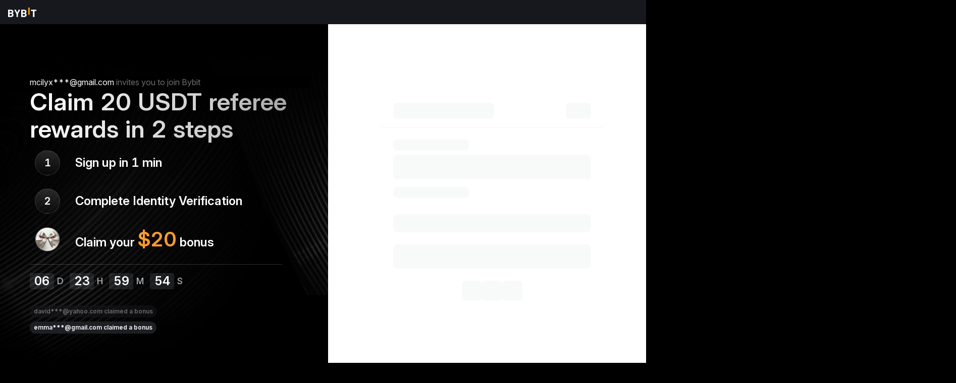

--- FILE ---
content_type: text/html; charset=utf-8
request_url: https://www.bybit.com/invite?ref=9YOGPX
body_size: 6138
content:
<!DOCTYPE html><html lang="ed-ED" dir="ltr" class=""><head><meta charSet="utf-8"/><link rel="preload" href="/common-static/fhs/fonts/Inter-latin-e2cd30fdbc318a1d7777d73399f88ba1.woff2" as="font" type="font/woff2" crossorigin="anonymous"/><link rel="preconnect" href="/x-api" crossorigin=""/><link rel="dns-prefetch" href="/x-api"/><link rel="preload" href="/common-static/infra-static/by-globals/by-globals.latest.js" as="script"/><link rel="preload" href="/common-static/infra-static/hecate/hecate.min.js" as="script"/><meta name="viewport" content="width=device-width, user-scalable=no, initial-scale=1, minimum-scale=1, maximum-scale=1"/><meta name="robots" content="noindex"/><meta property="og:image" content="/common-static/fhs/images/home/official-image.png"/><meta property="twitter:image" content="https://fh-static.bycsi.com/images/home/official-image.png"/><meta name="image" content="/common-static/fhs/images/home/official-image.png"/><meta property="twitter:card" content="summary_large_image"/><title>Referral Program｜Bybit</title><meta name="viewport" content="initial-scale=1.0, width=device-width, minimum-scale=1.0, user-scalable=no"/><meta name="next-head-count" content="14"/><link rel="preload" href="/common-static/infra-static/monitor/monitor.latest.js?id=329" as="script"/><link rel="preload" href="/common-static/infra-static/data-core/data-core.latest.min.js" as="script"/><script src="/common-static/infra-static/monitor/monitor.latest.js?id=329" crossorigin="anonymous"></script><script src="/common-static/infra-static/by-vendors/by-vendors.latest.js"></script><script>
          (function () {
            try {
              window.ByVendors.byLanguageDetector.detectSiteLanguageAndRedirect();
            } catch(err) {
              console.error('language detection failed:' + err.message);
            }
          })();
        </script><script src="/common-static/fhs/react.18.2.0.min-860f1d37ec17b010c94069b99a49ae7b.js" crossorigin="anonymous"></script><script>
var $html = document.querySelector('html')
$html.classList.add('moly-theme-dark')
</script><script>
// 预加载invite页面图片资源
if(location.pathname === '/invite' || location.pathname === '/invite/' ||
   location.pathname.indexOf('/mobile-event-marketing') === 0) {
  const link1 = document.createElement('link');
  link1.rel = 'preload';
  link1.as = 'image';
  link1.href = '/bycsi-root/common-static/images/323b869c7e6944a7bb8a4cd42a594165_3741ae774bd93dbab110f2ee61d8ae59.png';
  document.head.appendChild(link1);
  
  const link2 = document.createElement('link');
  link2.rel = 'preload';
  link2.as = 'image';
  link2.href = '/bycsi-root/common-static/images/ff5964e4ba714435b47864168ffd898f_88a81d72452fd869fa1447fffccc30e3.png';
  document.head.appendChild(link2);
}
</script><script defer="" src="/common-static/cht-static/user-svc/js/by_appsflyer_c67e7b7d.js"></script><script>
var isWebp = document.createElement("canvas").toDataURL("image/webp").includes("data:image/webp");
var htmDom = document.documentElement;
var isPhone = /(iPhone|iPod|Android)/i.test(navigator.userAgent) && window.screen.width < 768;

if(isWebp) {
  htmDom.classList.add("webpa");
}

if(isPhone) {
  setTimeout(function() {
    var element = document.querySelector('.by-download-guilde-modal>div>div>div>svg');
    if(element) element.remove();
  }, 3000);
}

// Invite页面移动端重定向逻辑
if(isPhone && !location.pathname.match(/mobile-event-marketing/)) {
  if(location.pathname === '/invite' || location.pathname === '/invite/' || 
     location.pathname.match(/\/[a-z]{2,3}(-[A-Z]{2})?\/invite\/?$/)) {
    const locale = localStorage.getItem('BYBIT_LANG_KEY') || "en";
    location.replace(['/', locale, '/invite/mobile-event-marketing/', location.search].join(''));
  }
}
</script><script>
  var isIOS = /iPhone|iPod|ipad/i.test(navigator.userAgent);
  var isBybitApp = /bybit_app/i.test(navigator.userAgent);

  if(isIOS || isBybitApp) {
    var url = new URL(window.location.href);
    var searchParams = url.searchParams;
    var hasSearchParams = Array.from(searchParams.keys()).length > 0;
    if(!hasSearchParams)  {
      var random = Math.random().toString(36).substring(2, 8);
      searchParams.set('__rfk', random);

      var newUrl = url.toString();
      window.history.replaceState({}, "", newUrl);
    }
  }
</script><script src="/common-static/fhs/compliance-upload/low-cache/compliance-sdk/referral-invite.js?v=1" crossorigin="anonymous"></script><script>
          function _extends() {
            return (
              (_extends = Object.assign
                ? Object.assign.bind()
                : function (n) {
                    for (var e = 1; e < arguments.length; e++) {
                      var t = arguments[e];
                      for (var r in t) ({}).hasOwnProperty.call(t, r) && (n[r] = t[r]);
                    }
                    return n;
                  }),
              _extends.apply(null, arguments)
            );
          }
          function omit(data) {
            var newData = {};
            for (var key in data) {
              if (data[key]) {
                newData[key] = data[key];
              }
            }
            return newData;
          }
          function findSpm(dom, deep) {
            if (deep === void 0) {
              deep = 5;
            }
            if (dom) {
              var _ref = dom.dataset || {},
                spmName = _ref.spmName,
                spmId = _ref.spmId,
                spmEven = _ref.spmEven,
                spmData = _ref.spmData;
              if (spmName || spmEven) {
                return {
                  spmName: spmName,
                  spmId: spmId,
                  spmEven: spmEven,
                  spmData: spmData
                };
              } else if (dom.parentNode) {
                return findSpm(dom.parentNode, deep--);
              } else {
                return {};
              }
            } else {
              return {};
            }
          }
          function getCustomProperty(target) {
            var _findSpm = findSpm(target),
              spmName = _findSpm.spmName,
              spmId = _findSpm.spmId,
              spmEven = _findSpm.spmEven,
              spmData = _findSpm.spmData;
            var data = {};
            try {
              if (spmData) {
                data = JSON.parse(spmData || {});
              }
            } catch (e) {
              data = {};
            }
            if (spmName) {
              var _window, _window$default;
              (_window = window) === null ||
                _window === void 0 ||
                (_window = _window.pushEvent) === null ||
                _window === void 0 ||
                (_window$default = _window["default"]) === null ||
                _window$default === void 0 ||
                _window$default.call(_window, "click", spmName, data);
            } else if (spmEven) {
              var _window2, _window2$track, _window3;
              (_window2 = window) === null ||
                _window2 === void 0 ||
                (_window2 = _window2.sensors) === null ||
                _window2 === void 0 ||
                (_window2$track = _window2.track) === null ||
                _window2$track === void 0 ||
                _window2$track.call(_window2, spmEven, data);
              (_window3 = window) === null ||
                _window3 === void 0 ||
                (_window3 = _window3.pushEvent) === null ||
                _window3 === void 0 ||
                _window3["default"]("click", spmEven, data);
            }
            if (spmName || spmId) {
              return omit(
                _extends(
                  {
                    spmName: spmName || "",
                    spmId: spmId || ""
                  },
                  data
                )
              );
            }
          }
          initOpts = _extends(
            {"heatmap":{"track_attr":["data-spm-id","data-spm-name","data-spm-even"],"collect_tags":{"button":true,"a":true,"input":true,"textarea":true,"li":true,"img":true}}},
            {}
          );
          if (!initOpts.heatmap) {
            initOpts.heatmap = {};
          }
          initOpts.heatmap.custom_property = getCustomProperty;
          registerOpts = {};
          PROJECT_TYPE = 'bybit-growth-activity';
          PROJECT_NAME = 'referral-invite';
          PROJECT_NESTED = false;
        </script><script src="/common-static/infra-static/data-core/data-core.latest.min.js" crossorigin="anonymous"></script><link rel="preload" href="/referral-invite/_next/static/css/f64b5a2d162c9fe6.css" as="style"/><link rel="stylesheet" href="/referral-invite/_next/static/css/f64b5a2d162c9fe6.css" data-n-g=""/><link rel="preload" href="/referral-invite/_next/static/css/bae472c5161bdc51.css" as="style"/><link rel="stylesheet" href="/referral-invite/_next/static/css/bae472c5161bdc51.css" data-n-p=""/><link rel="preload" href="/referral-invite/_next/static/css/8397535d569b2663.css" as="style"/><link rel="stylesheet" href="/referral-invite/_next/static/css/8397535d569b2663.css" data-n-p=""/><noscript data-n-css=""></noscript><script defer="" nomodule="" src="/referral-invite/_next/static/chunks/polyfills-c67a75d1b6f99dc8.js"></script><script src="/referral-invite/_next/static/chunks/webpack-40da963dc0df6c48.js" defer=""></script><script src="/referral-invite/_next/static/chunks/framework-11b9b58c4b988a5b.js" defer=""></script><script src="/referral-invite/_next/static/chunks/main-e1088173d17d3bd2.js" defer=""></script><script src="/referral-invite/_next/static/chunks/pages/_app-f1ac99d05bb18320.js" defer=""></script><script src="/referral-invite/_next/static/chunks/804-62affa9faac9111f.js" defer=""></script><script src="/referral-invite/_next/static/chunks/362-f9a30bed392aab41.js" defer=""></script><script src="/referral-invite/_next/static/chunks/751-550b519c3da79261.js" defer=""></script><script src="/referral-invite/_next/static/chunks/497-c1914ae08ec141e6.js" defer=""></script><script src="/referral-invite/_next/static/chunks/pages/invite-85bcc7f5ad234a9b.js" defer=""></script><script src="/referral-invite/_next/static/5-TdbI_cgLWefOTRC7FGO/_buildManifest.js" defer=""></script><script src="/referral-invite/_next/static/5-TdbI_cgLWefOTRC7FGO/_ssgManifest.js" defer=""></script></head><body class=""><script>if (navigator.userAgent.includes('bybit_app')) { document.body.classList.add('byapp') }</script><script>
                 setTimeout(function () {
                   if(document.body && document.body.dispatchEvent) {
                     document.body.dispatchEvent(new Event("click"));
                   }
                 }, 300);
                 setTimeout(function () {
                   if(document.body && document.body.dispatchEvent) {
                     document.body.dispatchEvent(new Event("click"));
                   }
                 }, 600);
                 </script><div id="__next"><div id="modal"></div><div class="app"><main id="app" class="referral-container"><script src="/common-static/infra-static/by-globals/by-globals.latest.js"></script><script>
            window.ByGlobals.init({
                navHeader: {
                  disabled: true,
                },
                navFooter: {
                  disabled: true
                },
            });
          </script><link rel="stylesheet" href="/common-static/infra-static/fe-lib-meta/global-common.css"/><script src="/common-static/infra-static/hecate/hecate.min.js"></script><div class="bybit-base-ui-header bybit-base-ui-header-byglobal"><div id="base-ui-header-skeleton" style="background:none"><header
class="uniframe-skeleton-header"
style="
  display: flex;
  min-height: 48px;
  flex-direction: row;
  align-items: center;
  background-color: rgb(23, 24, 30);
">
<div class="left" style="display: flex; align-items: center; flex: 0 0 auto">
  <div
    class="logo"
    style="margin-left: 16px; margin-right: 20px; height: 22px">
    <img
      src="[data-uri]"
      alt="logo"
      width="56"
      height="22" />
  </div>
  <div class="nav-list left" id="navList"></div>
</div>
<div class="center"></div>
<div class="right"></div>
</header>
</div><div id="bybit-activity-common-header" class="bybit-common-fixed-header" style="background:none"></div></div><div class="index_loadingContainer__h9LyK"><svg xmlns="http://www.w3.org/2000/svg" width="96" height="96" viewBox="0 0 54 15" fill="none" style="display:inline;padding:4px;transition-property:opacity;transition-duration:0.4s;opacity:1"><path d="M6.03751 14.9988H0V0.455078H5.79357C8.60948 0.455078 10.2508 2.04847 10.2508 4.54014C10.2508 6.15492 9.19812 7.1949 8.46895 7.54245C9.3413 7.95149 10.4549 8.87117 10.4549 10.8121C10.4549 13.5284 8.60948 14.9988 6.03751 14.9988ZM5.57084 2.98686H2.81591V6.33939H5.57084C6.76668 6.33939 7.43486 5.66567 7.43486 4.66312C7.43486 3.66324 6.76668 2.98686 5.57084 2.98686ZM5.7538 8.89256H2.81591V12.467H5.7538C7.02918 12.467 7.63903 11.6489 7.63903 10.6704C7.63903 9.68925 7.02918 8.89256 5.7538 8.89256Z" fill="#fff" style="display:inline-block;animation-duration:1s;animation-iteration-count:infinite;animation-fill-mode:both;animation-name:moly-spin;animation-delay:50ms"></path><path d="M8.04326 9.03425V14.9988H5.24856V9.03425L0.91333 0.455078H3.97318L6.66713 6.318L9.3213 0.455078H12.3785L8.04326 9.03425Z" fill="#fff" transform="translate(11, 0)" style="display:inline-block;animation-duration:1s;animation-iteration-count:infinite;animation-fill-mode:both;animation-name:moly-spin-1;animation-delay:100ms"></path><path d="M6.03751 14.9988H0V0.455078H5.79357C8.60948 0.455078 10.2508 2.04847 10.2508 4.54014C10.2508 6.15492 9.19812 7.1949 8.46895 7.54245C9.3413 7.95149 10.4549 8.87117 10.4549 10.8121C10.4549 13.5284 8.60948 14.9988 6.03751 14.9988ZM5.57084 2.98686H2.81591V6.33939H5.57084C6.76668 6.33939 7.43486 5.66567 7.43486 4.66312C7.43486 3.66324 6.76668 2.98686 5.57084 2.98686ZM5.7538 8.89256H2.81591V12.467H5.7538C7.02918 12.467 7.63903 11.6489 7.63903 10.6704C7.63903 9.68925 7.02918 8.89256 5.7538 8.89256Z" fill="#fff" transform="translate(25 0)" style="display:inline-block;animation-duration:1s;animation-iteration-count:infinite;animation-fill-mode:both;animation-name:moly-spin-2;animation-delay:150ms"></path><rect width="3" height="15" transform="translate(38 -5)" fill="#F7A600" style="display:inline-block;animation-duration:1s;animation-iteration-count:infinite;animation-fill-mode:both;animation-name:moly-spin-3;animation-delay:200ms"></rect><path d="M6.74998 2.98686V14.9988H3.93407V2.98686H0.16626V0.455078H10.5178V2.98686H6.74998Z" transform="translate(43 0)" fill="#fff" style="display:inline-block;animation-duration:1s;animation-iteration-count:infinite;animation-fill-mode:both;animation-name:moly-spin-4;animation-delay:250ms"></path></svg></div><div id="bybit-activity-common-footer" class="bybit-common-fixed-footer"></div></main></div></div><script>
          !(function (e, t, a, n, g) {
              (e[n] = e[n] || []),
              e[n].push({ "gtm.start": new Date().getTime(), event: "gtm.js" });
              var m = t.getElementsByTagName(a)[0],
              r = t.createElement(a);
              (r.async = !0),
              (r.src = "https://www.googletagmanager.com/gtm.js?id=GTM-PMHBL76");
              window.onload = () => {
                setTimeout(() => {
                  m?.parentNode?.insertBefore?.(r, m);
                }, 6000);
              }
          })(window, document, "script", "dataLayer");
        </script><script id="__NEXT_DATA__" type="application/json">{"props":{"pageProps":{"locale":"ed-ED","locales":["ed-ED","en","id-ID","es-ES","es-MX","es-AR","kk-KZ","pl-PL","pt-BR","pt-PT","ro-RO","ru-RU","vi-VN","uk-UA","ar-SA","ja-JP","zh-MY","zh-TW","en-GB","zh-HK","en-HK","tr-TUR","en-TR","ru-KAZ","kk-KAZ","en-KAZ","nl-NL","en-NL","en-EU","cs-EU","de-EU","es-EU","el-EU","fr-EU","it-EU","lt-EU","hu-EU","nl-EU","pl-EU","pt-EU","ro-EU","fi-EU","sv-EU","ka-GEO","ru-GEO","en-GEO","id-IDN","en-IDN","en-ARE","ar-ARE"],"messages":{"title":"Referral Program｜Bybit","description":"Invite Friends, Earn\nUp to 1720 USDT and 30% Commissions \nFrom Each Referee ","friendInvitation1":"Your Friend Has Invited You to ","getExtraSignupRewards":"Unlock Exclusive Rewards With Your Friend's Referral","normalSignupExtraRewards":"Enjoy extra referee-only rewards on top of the ${reward} from standard signup, for a total of ${total}!","usdtRewardsDisplay":"{rewards} {unit}","standardSignup":"Standard Signup","exclusive":"Exclusive","inviteeExclusive":"Referee Exclusive","internalErr":"A system error has occurred. Please try again later.","pleaseTryLater":"Please again try later.","confirm":"Confirm","modalTip":"Note","goToApp":"View on the Bybit app?","signUp":"Sign Up","getCoin":"Get {coinName}","noBarriersRewardStepTwo":"Complete Identity Verification","depositTk":"Deposit {token}","noBarriersRewardPageTitleLarge":"Claim 30 USDT referee rewards in 3 steps","inviteTipTitle":"{email} invites you to join Bybit","emailMobileNumber":"Email / Mobile Number","referralCodeOption":"Referral Code (Optional)","SignUpNow":"Sign Up Now","orUse":"Or use","downloadApp":"Download App","noBarriersRewardStepOne":"Sign up in 1 min","noBarriersRewardStepThree":"Claim your {reward} bonus","noBarriersRewardPageTitle":"Claim 20 USDT referee rewards in 2 steps","claimedBonus":"claimed a bonus"},"ignoreLocalConfig":true,"title":"Referral Program｜Bybit","description":"Invite Friends, Earn\nUp to 1720 USDT and 30% Commissions \nFrom Each Referee ","containerId":"app","seoUrl":"/invite"},"__N_SSG":true},"page":"/invite","query":{},"buildId":"5-TdbI_cgLWefOTRC7FGO","assetPrefix":"/referral-invite","isFallback":false,"gsp":true,"locale":"ed-ED","locales":["ed-ED","en","id-ID","es-ES","es-MX","es-AR","kk-KZ","pl-PL","pt-BR","pt-PT","ro-RO","ru-RU","vi-VN","uk-UA","ar-SA","ja-JP","zh-MY","zh-TW","en-GB","zh-HK","en-HK","tr-TUR","en-TR","ru-KAZ","kk-KAZ","en-KAZ","nl-NL","en-NL","en-EU","cs-EU","de-EU","es-EU","el-EU","fr-EU","it-EU","lt-EU","hu-EU","nl-EU","pl-EU","pt-EU","ro-EU","fi-EU","sv-EU","ka-GEO","ru-GEO","en-GEO","id-IDN","en-IDN","en-ARE","ar-ARE"],"defaultLocale":"ed-ED","scriptLoader":[]}</script><script type="text/javascript"  src="/Ogaw5eUIqo0p7x7Erw0_/3Dm9k6m6ikLcmcO5/OyhvFgoadAI/UlISK/n0JexcB"></script></body></html>

--- FILE ---
content_type: text/html; charset=utf-8
request_url: https://www.bybit.com/en/invite?ref=9YOGPX
body_size: 6924
content:
<!DOCTYPE html><html lang="en" dir="ltr" class=""><head><meta charSet="utf-8"/><link rel="preload" href="/common-static/fhs/fonts/Inter-latin-e2cd30fdbc318a1d7777d73399f88ba1.woff2" as="font" type="font/woff2" crossorigin="anonymous"/><link rel="preconnect" href="/x-api" crossorigin=""/><link rel="dns-prefetch" href="/x-api"/><link rel="preload" href="/common-static/infra-static/by-globals/by-globals.latest.js" as="script"/><link rel="preload" href="/common-static/infra-static/hecate/hecate.min.js" as="script"/><meta name="viewport" content="width=device-width, user-scalable=no, initial-scale=1, minimum-scale=1, maximum-scale=1"/><meta name="robots" content="index,follow"/><meta name="description" content="Invite Friends, Earn
Up to 1720 USDT and 30% Commissions 
From Each Referee "/><meta name="keywords" content="Referral Program｜Bybit"/><meta property="og:type" content="website"/><meta property="og:title" content="Referral Program｜Bybit"/><meta property="og:description" content="Invite Friends, Earn
Up to 1720 USDT and 30% Commissions 
From Each Referee "/><meta property="og:url" content="https://www.bybit.com/en/invite"/><meta hid="og:locale" property="og:locale" content="en"/><meta property="twitter:title" content="Referral Program｜Bybit"/><meta property="twitter:description" content="Invite Friends, Earn
Up to 1720 USDT and 30% Commissions 
From Each Referee "/><meta name="yandex-verification" content="562817e58c38d16a"/><meta name="google-site-verification" content="cimlT5XFEqGBsSVh8XQe9sP-l8Z0mZ6UpeYSt612aHw"/><meta name="naver-site-verification" content="520acf3890720b693406a160ba60807d6c9741c1"/><meta name="baidu-site-verification" content="YMDABwHltA"/><meta property="og:image" content="/common-static/fhs/images/home/official-image.png"/><meta property="twitter:image" content="https://fh-static.bycsi.com/images/home/official-image.png"/><meta name="image" content="/common-static/fhs/images/home/official-image.png"/><meta property="twitter:card" content="summary_large_image"/><link rel="canonical" href="https://www.bybit.com/en/invite"/><link rel="alternate" href="https://www.bybit.com/en/invite" hrefLang="x-default"/><link rel="alternate" href="https://www.bybit.com/en/invite" hrefLang="en"/><link rel="alternate" href="https://www.bybit.com/es-ES/invite" hrefLang="es-ES"/><link rel="alternate" href="https://www.bybit.com/es-MX/invite" hrefLang="es-MX"/><link rel="alternate" href="https://www.bybit.com/es-AR/invite" hrefLang="es-AR"/><link rel="alternate" href="https://www.bybit.com/pt-BR/invite" hrefLang="pt-BR"/><link rel="alternate" href="https://www.bybit.com/pt-PT/invite" hrefLang="pt-PT"/><link rel="alternate" href="https://www.bybit.com/vi-VN/invite" hrefLang="vi-VN"/><link rel="alternate" href="https://www.bybit.com/ja-JP/invite" hrefLang="ja-JP"/><link rel="alternate" href="https://www.bybit.com/zh-TW/invite" hrefLang="zh-TW"/><link rel="alternate" href="https://www.bybit.com/ru-RU/invite" hrefLang="ru-RU"/><link rel="alternate" href="https://www.bybit.com/uk-UA/invite" hrefLang="uk-UA"/><link rel="alternate" href="https://www.bybit.com/ar-SA/invite" hrefLang="ar-SA"/><link rel="alternate" href="https://www.bybit.com/en-GB/invite" hrefLang="en-GB"/><link rel="alternate" href="https://www.bybitglobal.com/zh-MY/invite" hrefLang="zh-MY"/><link rel="alternate" href="https://www.bybitglobal.com/en/invite" hrefLang="en-MY"/><link rel="alternate" href="https://www.bybitglobal.com/en/invite" hrefLang="en-IN"/><link rel="alternate" href="https://www.bybitglobal.com/en/invite" hrefLang="en-NG"/><link rel="alternate" href="https://www.bybit.tr/tr-TUR/invite" hrefLang="tr-TR"/><link rel="alternate" href="https://www.bybit.tr/en-TR/invite" hrefLang="en-TR"/><link rel="alternate" href="https://www.bybit-global.com/id-ID/invite" hrefLang="id-ID"/><link rel="alternate" href="https://www.bybit.eu/de-EU/invite" hrefLang="de"/><link rel="alternate" href="https://www.bybit.eu/es-EU/invite" hrefLang="es"/><link rel="alternate" href="https://www.bybit.eu/pt-EU/invite" hrefLang="pt"/><link rel="alternate" href="https://www.bybit.eu/pl-EU/invite" hrefLang="pl"/><link rel="alternate" href="https://www.bybit.eu/ro-EU/invite" hrefLang="ro"/><link rel="alternate" href="https://www.bybit.eu/it-EU/invite" hrefLang="it"/><link rel="alternate" href="https://www.bybit.eu/fr-EU/invite" hrefLang="fr"/><link rel="alternate" href="https://www.bybit.eu/nl-EU/invite" hrefLang="nl"/><link rel="alternate" href="https://www.bybit.eu/en-EU/invite" hrefLang="en-DE"/><link rel="alternate" href="https://www.bybit.eu/en-EU/invite" hrefLang="en-ES"/><link rel="alternate" href="https://www.bybit.eu/en-EU/invite" hrefLang="en-FR"/><link rel="alternate" href="https://www.bybit.eu/en-EU/invite" hrefLang="en-IT"/><link rel="alternate" href="https://www.bybit.eu/en-EU/invite" hrefLang="en-PL"/><link rel="alternate" href="https://www.bybit.eu/en-EU/invite" hrefLang="en-PT"/><link rel="alternate" href="https://www.bybit.eu/en-EU/invite" hrefLang="en-RO"/><link rel="alternate" href="https://www.bybit.eu/en-EU/invite" hrefLang="en-AT"/><link rel="alternate" href="https://www.bybit.eu/cs-EU/invite" hrefLang="cs"/><link rel="alternate" href="https://www.bybit.eu/el-EU/invite" hrefLang="el"/><link rel="alternate" href="https://www.bybit.eu/lt-EU/invite" hrefLang="lt"/><link rel="alternate" href="https://www.bybit.eu/hu-EU/invite" hrefLang="hu"/><link rel="alternate" href="https://www.bybit.eu/en-EU/invite" hrefLang="en-CZ"/><link rel="alternate" href="https://www.bybit.eu/en-EU/invite" hrefLang="en-GR"/><link rel="alternate" href="https://www.bybit.eu/en-EU/invite" hrefLang="en-LT"/><link rel="alternate" href="https://www.bybit.eu/en-EU/invite" hrefLang="en-HU"/><link rel="alternate" href="https://www.bybit.eu/fi-EU/invite" hrefLang="fi"/><link rel="alternate" href="https://www.bybit.eu/sv-EU/invite" hrefLang="sv"/><link rel="alternate" href="https://www.bybit.kz/kk-KAZ/invite" hrefLang="kk-KZ"/><link rel="alternate" href="https://www.bybit.kz/en-KAZ/invite" hrefLang="en-KZ"/><link rel="alternate" href="https://www.bybit.kz/ru-KAZ/invite" hrefLang="ru-KZ"/><link rel="alternate" href="https://www.bybitgeorgia.ge/en-GEO/invite" hrefLang="en-GE"/><link rel="alternate" href="https://www.bybitgeorgia.ge/ru-GEO/invite" hrefLang="ru-GE"/><link rel="alternate" href="https://www.bybitgeorgia.ge/ka-GEO/invite" hrefLang="ka-GE"/><title>Referral Program｜Bybit</title><meta name="viewport" content="initial-scale=1.0, width=device-width, minimum-scale=1.0, user-scalable=no"/><meta name="next-head-count" content="81"/><link rel="preload" href="/common-static/infra-static/monitor/monitor.latest.js?id=329" as="script"/><link rel="preload" href="/common-static/infra-static/data-core/data-core.latest.min.js" as="script"/><script src="/common-static/infra-static/monitor/monitor.latest.js?id=329" crossorigin="anonymous"></script><script src="/common-static/infra-static/by-vendors/by-vendors.latest.js"></script><script>
          (function () {
            try {
              window.ByVendors.byLanguageDetector.detectSiteLanguageAndRedirect();
            } catch(err) {
              console.error('language detection failed:' + err.message);
            }
          })();
        </script><script src="/common-static/fhs/react.18.2.0.min-860f1d37ec17b010c94069b99a49ae7b.js" crossorigin="anonymous"></script><script>
var $html = document.querySelector('html')
$html.classList.add('moly-theme-dark')
</script><script>
// 预加载invite页面图片资源
if(location.pathname === '/invite' || location.pathname === '/invite/' ||
   location.pathname.indexOf('/mobile-event-marketing') === 0) {
  const link1 = document.createElement('link');
  link1.rel = 'preload';
  link1.as = 'image';
  link1.href = '/bycsi-root/common-static/images/323b869c7e6944a7bb8a4cd42a594165_3741ae774bd93dbab110f2ee61d8ae59.png';
  document.head.appendChild(link1);
  
  const link2 = document.createElement('link');
  link2.rel = 'preload';
  link2.as = 'image';
  link2.href = '/bycsi-root/common-static/images/ff5964e4ba714435b47864168ffd898f_88a81d72452fd869fa1447fffccc30e3.png';
  document.head.appendChild(link2);
}
</script><script defer="" src="/common-static/cht-static/user-svc/js/by_appsflyer_c67e7b7d.js"></script><script>
var isWebp = document.createElement("canvas").toDataURL("image/webp").includes("data:image/webp");
var htmDom = document.documentElement;
var isPhone = /(iPhone|iPod|Android)/i.test(navigator.userAgent) && window.screen.width < 768;

if(isWebp) {
  htmDom.classList.add("webpa");
}

if(isPhone) {
  setTimeout(function() {
    var element = document.querySelector('.by-download-guilde-modal>div>div>div>svg');
    if(element) element.remove();
  }, 3000);
}

// Invite页面移动端重定向逻辑
if(isPhone && !location.pathname.match(/mobile-event-marketing/)) {
  if(location.pathname === '/invite' || location.pathname === '/invite/' || 
     location.pathname.match(/\/[a-z]{2,3}(-[A-Z]{2})?\/invite\/?$/)) {
    const locale = localStorage.getItem('BYBIT_LANG_KEY') || "en";
    location.replace(['/', locale, '/invite/mobile-event-marketing/', location.search].join(''));
  }
}
</script><script>
  var isIOS = /iPhone|iPod|ipad/i.test(navigator.userAgent);
  var isBybitApp = /bybit_app/i.test(navigator.userAgent);

  if(isIOS || isBybitApp) {
    var url = new URL(window.location.href);
    var searchParams = url.searchParams;
    var hasSearchParams = Array.from(searchParams.keys()).length > 0;
    if(!hasSearchParams)  {
      var random = Math.random().toString(36).substring(2, 8);
      searchParams.set('__rfk', random);

      var newUrl = url.toString();
      window.history.replaceState({}, "", newUrl);
    }
  }
</script><script src="/common-static/fhs/compliance-upload/low-cache/compliance-sdk/referral-invite.js?v=1" crossorigin="anonymous"></script><script>
          function _extends() {
            return (
              (_extends = Object.assign
                ? Object.assign.bind()
                : function (n) {
                    for (var e = 1; e < arguments.length; e++) {
                      var t = arguments[e];
                      for (var r in t) ({}).hasOwnProperty.call(t, r) && (n[r] = t[r]);
                    }
                    return n;
                  }),
              _extends.apply(null, arguments)
            );
          }
          function omit(data) {
            var newData = {};
            for (var key in data) {
              if (data[key]) {
                newData[key] = data[key];
              }
            }
            return newData;
          }
          function findSpm(dom, deep) {
            if (deep === void 0) {
              deep = 5;
            }
            if (dom) {
              var _ref = dom.dataset || {},
                spmName = _ref.spmName,
                spmId = _ref.spmId,
                spmEven = _ref.spmEven,
                spmData = _ref.spmData;
              if (spmName || spmEven) {
                return {
                  spmName: spmName,
                  spmId: spmId,
                  spmEven: spmEven,
                  spmData: spmData
                };
              } else if (dom.parentNode) {
                return findSpm(dom.parentNode, deep--);
              } else {
                return {};
              }
            } else {
              return {};
            }
          }
          function getCustomProperty(target) {
            var _findSpm = findSpm(target),
              spmName = _findSpm.spmName,
              spmId = _findSpm.spmId,
              spmEven = _findSpm.spmEven,
              spmData = _findSpm.spmData;
            var data = {};
            try {
              if (spmData) {
                data = JSON.parse(spmData || {});
              }
            } catch (e) {
              data = {};
            }
            if (spmName) {
              var _window, _window$default;
              (_window = window) === null ||
                _window === void 0 ||
                (_window = _window.pushEvent) === null ||
                _window === void 0 ||
                (_window$default = _window["default"]) === null ||
                _window$default === void 0 ||
                _window$default.call(_window, "click", spmName, data);
            } else if (spmEven) {
              var _window2, _window2$track, _window3;
              (_window2 = window) === null ||
                _window2 === void 0 ||
                (_window2 = _window2.sensors) === null ||
                _window2 === void 0 ||
                (_window2$track = _window2.track) === null ||
                _window2$track === void 0 ||
                _window2$track.call(_window2, spmEven, data);
              (_window3 = window) === null ||
                _window3 === void 0 ||
                (_window3 = _window3.pushEvent) === null ||
                _window3 === void 0 ||
                _window3["default"]("click", spmEven, data);
            }
            if (spmName || spmId) {
              return omit(
                _extends(
                  {
                    spmName: spmName || "",
                    spmId: spmId || ""
                  },
                  data
                )
              );
            }
          }
          initOpts = _extends(
            {"heatmap":{"track_attr":["data-spm-id","data-spm-name","data-spm-even"],"collect_tags":{"button":true,"a":true,"input":true,"textarea":true,"li":true,"img":true}}},
            {}
          );
          if (!initOpts.heatmap) {
            initOpts.heatmap = {};
          }
          initOpts.heatmap.custom_property = getCustomProperty;
          registerOpts = {};
          PROJECT_TYPE = 'bybit-growth-activity';
          PROJECT_NAME = 'referral-invite';
          PROJECT_NESTED = false;
        </script><script src="/common-static/infra-static/data-core/data-core.latest.min.js" crossorigin="anonymous"></script><link rel="preload" href="/referral-invite/_next/static/css/f64b5a2d162c9fe6.css" as="style"/><link rel="stylesheet" href="/referral-invite/_next/static/css/f64b5a2d162c9fe6.css" data-n-g=""/><link rel="preload" href="/referral-invite/_next/static/css/bae472c5161bdc51.css" as="style"/><link rel="stylesheet" href="/referral-invite/_next/static/css/bae472c5161bdc51.css" data-n-p=""/><link rel="preload" href="/referral-invite/_next/static/css/8397535d569b2663.css" as="style"/><link rel="stylesheet" href="/referral-invite/_next/static/css/8397535d569b2663.css" data-n-p=""/><noscript data-n-css=""></noscript><script defer="" nomodule="" src="/referral-invite/_next/static/chunks/polyfills-c67a75d1b6f99dc8.js"></script><script src="/referral-invite/_next/static/chunks/webpack-40da963dc0df6c48.js" defer=""></script><script src="/referral-invite/_next/static/chunks/framework-11b9b58c4b988a5b.js" defer=""></script><script src="/referral-invite/_next/static/chunks/main-e1088173d17d3bd2.js" defer=""></script><script src="/referral-invite/_next/static/chunks/pages/_app-f1ac99d05bb18320.js" defer=""></script><script src="/referral-invite/_next/static/chunks/804-62affa9faac9111f.js" defer=""></script><script src="/referral-invite/_next/static/chunks/362-f9a30bed392aab41.js" defer=""></script><script src="/referral-invite/_next/static/chunks/751-550b519c3da79261.js" defer=""></script><script src="/referral-invite/_next/static/chunks/497-c1914ae08ec141e6.js" defer=""></script><script src="/referral-invite/_next/static/chunks/pages/invite-85bcc7f5ad234a9b.js" defer=""></script><script src="/referral-invite/_next/static/5-TdbI_cgLWefOTRC7FGO/_buildManifest.js" defer=""></script><script src="/referral-invite/_next/static/5-TdbI_cgLWefOTRC7FGO/_ssgManifest.js" defer=""></script></head><body class=""><script>if (navigator.userAgent.includes('bybit_app')) { document.body.classList.add('byapp') }</script><script>
                 setTimeout(function () {
                   if(document.body && document.body.dispatchEvent) {
                     document.body.dispatchEvent(new Event("click"));
                   }
                 }, 300);
                 setTimeout(function () {
                   if(document.body && document.body.dispatchEvent) {
                     document.body.dispatchEvent(new Event("click"));
                   }
                 }, 600);
                 </script><div id="__next"><div id="modal"></div><div class="app"><main id="app" class="referral-container"><script src="/common-static/infra-static/by-globals/by-globals.latest.js"></script><script>
            window.ByGlobals.init({
                navHeader: {
                  disabled: true,
                },
                navFooter: {
                  disabled: true
                },
            });
          </script><link rel="stylesheet" href="/common-static/infra-static/fe-lib-meta/global-common.css"/><script src="/common-static/infra-static/hecate/hecate.min.js"></script><div class="bybit-base-ui-header bybit-base-ui-header-byglobal"><div id="base-ui-header-skeleton" style="background:none"><header
class="uniframe-skeleton-header"
style="
  display: flex;
  min-height: 48px;
  flex-direction: row;
  align-items: center;
  background-color: rgb(23, 24, 30);
">
<div class="left" style="display: flex; align-items: center; flex: 0 0 auto">
  <div
    class="logo"
    style="margin-left: 16px; margin-right: 20px; height: 22px">
    <img
      src="[data-uri]"
      alt="logo"
      width="56"
      height="22" />
  </div>
  <div class="nav-list left" id="navList"></div>
</div>
<div class="center"></div>
<div class="right"></div>
</header>
</div><div id="bybit-activity-common-header" class="bybit-common-fixed-header" style="background:none"></div></div><div id="app" class="index_page___FEzS"><div class="index_page-wrapper__sRWSE"><div class="index_left__pdSBT"><div class="index_bg___xw9n"><div class="index_left__tbGrX"></div></div><div class="index_left-content__Kr_qT"><div class="index_emptyTip__H6F__"></div><div class="index_main-title__xOMmY">Claim 20 USDT referee rewards in 2 steps</div><div class="index_circle-step-wrapper__HmI_j"><div class="index_container__FcWS5 undefined"><div class="index_verticalGridWrapper__g4kfy"><div class="index_vGridIcon__Cpv_s"><div class="index_numberIcon__SXy5W">1</div></div><div class="index_vGridText__XM6g6"><div class="index_title__CRgoN">Sign up in 1 min</div></div><div class="index_vGridIcon__Cpv_s"><div class="index_numberIcon__SXy5W">2</div></div><div class="index_vGridText__XM6g6"><div class="index_title__CRgoN">Complete Identity Verification</div></div><div class="index_vGridIcon__Cpv_s"><div class="index_imageIcon__21ur3"><img srcSet="/bycsi-root/common-static/images/2a61d16bb2b9470ca1aecb3a18b707cd_762e85f6281076285ae298200066b516.png?format=webp&amp;quality=80 1x, /bycsi-root/common-static/images/2a61d16bb2b9470ca1aecb3a18b707cd_762e85f6281076285ae298200066b516.png?format=webp&amp;quality=80 1.5x, /bycsi-root/common-static/images/2a61d16bb2b9470ca1aecb3a18b707cd_762e85f6281076285ae298200066b516.png?format=webp&amp;quality=80 2x, /bycsi-root/common-static/images/2a61d16bb2b9470ca1aecb3a18b707cd_762e85f6281076285ae298200066b516.png?format=webp&amp;quality=80 2.5x, /bycsi-root/common-static/images/2a61d16bb2b9470ca1aecb3a18b707cd_762e85f6281076285ae298200066b516.png?format=webp&amp;quality=80 3x" loading="lazy" alt=""/></div></div><div class="index_vGridText__XM6g6"><div class="index_title__CRgoN">Claim your <span class="index_rewardText__XWBsB">$20</span> bonus</div></div></div></div></div><div class="index_divider__pY3d0"></div><div class="index_count-down-wrapper__oEec4"></div><div class="index_bubble__Has_B"><div class="index_wrapper__fOds_"><div class="index_bubbleCarousel___cg56"><div class="index_bubbleItem__Z3vu_ index_previousItem__L8oNk "><div class="index_bubbleContent__i4rom"><span class="index_earnedWrapper__GwQE3"><span class="index_user__a7Blg">amy***@protonmail.com</span><span> claimed a bonus</span></span></div></div><div class="index_bubbleItem__Z3vu_ index_currentItem__VEApW "><div class="index_bubbleContent__i4rom"><span class="index_earnedWrapper__GwQE3"><span class="index_user__a7Blg">alex***@yahoo.com</span><span> claimed a bonus</span></span></div></div><div class="index_bubbleItem__Z3vu_ index_nextItem__aU7IT "><div class="index_bubbleContent__i4rom"><span class="index_earnedWrapper__GwQE3"><span class="index_user__a7Blg">alex***@protonmail.com</span><span> claimed a bonus</span></span></div></div></div></div></div></div></div><div class="index_right__f_6qn"><div class="index_registerAndLogin___rDMA index_register-wrapper__BJ77A" id="register-login-wrapper"><div class="index_registerAndLogin__GcDAn"><span class="index_loadingImage__Qt4Wh"></span><span class="index_loadingMsg__szNnm">Loading...</span></div></div></div></div></div><div id="bybit-activity-common-footer" class="bybit-common-fixed-footer"></div></main></div></div><script>
          !(function (e, t, a, n, g) {
              (e[n] = e[n] || []),
              e[n].push({ "gtm.start": new Date().getTime(), event: "gtm.js" });
              var m = t.getElementsByTagName(a)[0],
              r = t.createElement(a);
              (r.async = !0),
              (r.src = "https://www.googletagmanager.com/gtm.js?id=GTM-PMHBL76");
              window.onload = () => {
                setTimeout(() => {
                  m?.parentNode?.insertBefore?.(r, m);
                }, 6000);
              }
          })(window, document, "script", "dataLayer");
        </script><script id="__NEXT_DATA__" type="application/json">{"props":{"pageProps":{"locale":"en","locales":["ed-ED","en","id-ID","es-ES","es-MX","es-AR","kk-KZ","pl-PL","pt-BR","pt-PT","ro-RO","ru-RU","vi-VN","uk-UA","ar-SA","ja-JP","zh-MY","zh-TW","en-GB","zh-HK","en-HK","tr-TUR","en-TR","ru-KAZ","kk-KAZ","en-KAZ","nl-NL","en-NL","en-EU","cs-EU","de-EU","es-EU","el-EU","fr-EU","it-EU","lt-EU","hu-EU","nl-EU","pl-EU","pt-EU","ro-EU","fi-EU","sv-EU","ka-GEO","ru-GEO","en-GEO","id-IDN","en-IDN","en-ARE","ar-ARE"],"messages":{"title":"Referral Program｜Bybit","description":"Invite Friends, Earn\nUp to 1720 USDT and 30% Commissions \nFrom Each Referee ","friendInvitation1":"Your Friend Has Invited You to ","getExtraSignupRewards":"Unlock Exclusive Rewards With Your Friend's Referral","normalSignupExtraRewards":"Enjoy extra referee-only rewards on top of the ${reward} from standard signup, for a total of ${total}!","usdtRewardsDisplay":"{rewards} {unit}","standardSignup":"Standard Signup","exclusive":"Exclusive","inviteeExclusive":"Referee Exclusive","internalErr":"A system error has occurred. Please try again later.","pleaseTryLater":"Please again try later.","confirm":"Confirm","modalTip":"Note","goToApp":"View on the Bybit app?","signUp":"Sign Up","getCoin":"Get {coinName}","noBarriersRewardStepTwo":"Complete Identity Verification","depositTk":"Deposit {token}","noBarriersRewardPageTitleLarge":"Claim 30 USDT referee rewards in 3 steps","inviteTipTitle":"{email} invites you to join Bybit","emailMobileNumber":"Email / Mobile Number","referralCodeOption":"Referral Code (Optional)","SignUpNow":"Sign Up Now","orUse":"Or use","downloadApp":"Download App","noBarriersRewardStepOne":"Sign up in 1 min","noBarriersRewardStepThree":"Claim your {reward} bonus","noBarriersRewardPageTitle":"Claim 20 USDT referee rewards in 2 steps","claimedBonus":"claimed a bonus"},"ignoreLocalConfig":true,"title":"Referral Program｜Bybit","description":"Invite Friends, Earn\nUp to 1720 USDT and 30% Commissions \nFrom Each Referee ","containerId":"app","seoUrl":"/invite"},"__N_SSG":true},"page":"/invite","query":{},"buildId":"5-TdbI_cgLWefOTRC7FGO","assetPrefix":"/referral-invite","isFallback":false,"gsp":true,"locale":"en","locales":["ed-ED","en","id-ID","es-ES","es-MX","es-AR","kk-KZ","pl-PL","pt-BR","pt-PT","ro-RO","ru-RU","vi-VN","uk-UA","ar-SA","ja-JP","zh-MY","zh-TW","en-GB","zh-HK","en-HK","tr-TUR","en-TR","ru-KAZ","kk-KAZ","en-KAZ","nl-NL","en-NL","en-EU","cs-EU","de-EU","es-EU","el-EU","fr-EU","it-EU","lt-EU","hu-EU","nl-EU","pl-EU","pt-EU","ro-EU","fi-EU","sv-EU","ka-GEO","ru-GEO","en-GEO","id-IDN","en-IDN","en-ARE","ar-ARE"],"defaultLocale":"ed-ED","scriptLoader":[]}</script><script type="text/javascript"  src="/Ogaw5eUIqo0p7x7Erw0_/3Dm9k6m6ikLcmcO5/OyhvFgoadAI/UlISK/n0JexcB"></script></body></html>

--- FILE ---
content_type: text/css
request_url: https://www.bybit.com/referral-invite/_next/static/css/bae472c5161bdc51.css
body_size: 7187
content:
.ant-picker-status-error.ant-picker,.ant-picker-status-error.ant-picker:not(.ant-picker-disabled):hover{background-color:#fff;border-color:#ff4d4f}.ant-picker-status-error.ant-picker-focused,.ant-picker-status-error.ant-picker:focus{border-color:#ff7875;box-shadow:0 0 0 2px rgba(255,77,79,.2);outline:0}[dir=ltr] .ant-picker-status-error.ant-picker-focused,[dir=ltr] .ant-picker-status-error.ant-picker:focus{border-right-width:1px}[dir=rtl] .ant-picker-status-error.ant-picker-focused,[dir=rtl] .ant-picker-status-error.ant-picker:focus{border-left-width:1px}.ant-picker-status-error.ant-picker .ant-picker-active-bar{background:#ff7875}.ant-picker-status-warning.ant-picker,.ant-picker-status-warning.ant-picker:not(.ant-picker-disabled):hover{background-color:#fff;border-color:#faad14}.ant-picker-status-warning.ant-picker-focused,.ant-picker-status-warning.ant-picker:focus{border-color:#ffc53d;box-shadow:0 0 0 2px rgba(250,173,20,.2);outline:0}[dir=ltr] .ant-picker-status-warning.ant-picker-focused,[dir=ltr] .ant-picker-status-warning.ant-picker:focus{border-right-width:1px}[dir=rtl] .ant-picker-status-warning.ant-picker-focused,[dir=rtl] .ant-picker-status-warning.ant-picker:focus{border-left-width:1px}.ant-picker-status-warning.ant-picker .ant-picker-active-bar{background:#ffc53d}.ant-picker{box-sizing:border-box;margin:0;color:rgba(0,0,0,.85);font-size:14px;font-variant:tabular-nums;line-height:1.5715;list-style:none;font-feature-settings:"tnum";padding:4px 11px;position:relative;display:inline-flex;align-items:center;background:#fff;border:1px solid #d9d9d9;border-radius:2px;transition:border .3s,box-shadow .3s}.ant-picker-focused,.ant-picker:hover{border-color:#40a9ff}[dir=ltr] .ant-picker-focused,[dir=ltr] .ant-picker:hover{border-right-width:1px}[dir=rtl] .ant-picker-focused,[dir=rtl] .ant-picker:hover{border-left-width:1px}.ant-picker-focused{border-color:#40a9ff;box-shadow:0 0 0 2px rgba(24,144,255,.2);outline:0}[dir=ltr] .ant-picker-focused{border-right-width:1px}[dir=rtl] .ant-picker-focused{border-left-width:1px}.ant-picker.ant-picker-disabled{background:#f5f5f5;border-color:#d9d9d9;cursor:not-allowed}.ant-picker.ant-picker-disabled .ant-picker-suffix{color:rgba(0,0,0,.25)}.ant-picker.ant-picker-borderless{background-color:transparent!important;border-color:transparent!important;box-shadow:none!important}.ant-picker-input{position:relative;display:inline-flex;align-items:center;width:100%}.ant-picker-input>input{position:relative;display:inline-block;width:100%;min-width:0;color:rgba(0,0,0,.85);font-size:14px;line-height:1.5715;background-color:#fff;background-image:none;border-radius:2px;transition:all .3s;flex:auto;min-width:1px;height:auto;padding:0;background:transparent;border:0}.ant-picker-input>input::-moz-placeholder{color:#bfbfbf;-moz-user-select:none;user-select:none}.ant-picker-input>input:-ms-input-placeholder{color:#bfbfbf;-ms-user-select:none;user-select:none}.ant-picker-input>input::placeholder{color:#bfbfbf;-webkit-user-select:none;-moz-user-select:none;-ms-user-select:none;user-select:none}.ant-picker-input>input:-moz-placeholder-shown{text-overflow:ellipsis}.ant-picker-input>input:-ms-input-placeholder{text-overflow:ellipsis}.ant-picker-input>input:placeholder-shown{text-overflow:ellipsis}.ant-picker-input>input:hover{border-color:#40a9ff}[dir=ltr] .ant-picker-input>input:hover{border-right-width:1px}[dir=rtl] .ant-picker-input>input:hover{border-left-width:1px}.ant-picker-input>input-focused,.ant-picker-input>input:focus{border-color:#40a9ff;box-shadow:0 0 0 2px rgba(24,144,255,.2);outline:0}[dir=ltr] .ant-picker-input>input-focused,[dir=ltr] .ant-picker-input>input:focus{border-right-width:1px}[dir=rtl] .ant-picker-input>input-focused,[dir=rtl] .ant-picker-input>input:focus{border-left-width:1px}.ant-picker-input>input-disabled{color:rgba(0,0,0,.25);background-color:#f5f5f5;border-color:#d9d9d9;box-shadow:none;cursor:not-allowed;opacity:1}.ant-picker-input>input-disabled:hover{border-color:#d9d9d9}[dir=ltr] .ant-picker-input>input-disabled:hover{border-right-width:1px}[dir=rtl] .ant-picker-input>input-disabled:hover{border-left-width:1px}.ant-picker-input>input[disabled]{color:rgba(0,0,0,.25);background-color:#f5f5f5;border-color:#d9d9d9;box-shadow:none;cursor:not-allowed;opacity:1}.ant-picker-input>input[disabled]:hover{border-color:#d9d9d9}[dir=ltr] .ant-picker-input>input[disabled]:hover{border-right-width:1px}[dir=rtl] .ant-picker-input>input[disabled]:hover{border-left-width:1px}.ant-picker-input>input-borderless,.ant-picker-input>input-borderless-disabled,.ant-picker-input>input-borderless-focused,.ant-picker-input>input-borderless:focus,.ant-picker-input>input-borderless:hover,.ant-picker-input>input-borderless[disabled]{background-color:transparent;border:none;box-shadow:none}textarea.ant-picker-input>input{max-width:100%;height:auto;min-height:32px;line-height:1.5715;vertical-align:bottom;transition:all .3s,height 0s}.ant-picker-input>input-lg{padding:6.5px 11px;font-size:16px}.ant-picker-input>input-sm{padding:0 7px}.ant-picker-input>input:focus{box-shadow:none}.ant-picker-input>input[disabled]{background:transparent}.ant-picker-input:hover .ant-picker-clear{opacity:1}.ant-picker-input-placeholder>input{color:#bfbfbf}.ant-picker-large{padding:6.5px 11px}.ant-picker-large .ant-picker-input>input{font-size:16px}.ant-picker-small{padding:0 7px}.ant-picker-suffix{display:flex;flex:none;align-self:center;color:rgba(0,0,0,.25);line-height:1;pointer-events:none}[dir=ltr] .ant-picker-suffix{margin-left:4px}[dir=rtl] .ant-picker-suffix{margin-right:4px}.ant-picker-suffix>*{vertical-align:top}[dir=ltr] .ant-picker-suffix>:not(:last-child){margin-right:8px}[dir=rtl] .ant-picker-suffix>:not(:last-child){margin-left:8px}.ant-picker-clear{position:absolute;top:50%;color:rgba(0,0,0,.25);line-height:1;background:#fff;transform:translateY(-50%);cursor:pointer;opacity:0;transition:opacity .3s,color .3s}[dir=ltr] .ant-picker-clear{right:0}[dir=rtl] .ant-picker-clear{left:0}.ant-picker-clear>*{vertical-align:top}.ant-picker-clear:hover{color:rgba(0,0,0,.45)}.ant-picker-separator{position:relative;display:inline-block;width:1em;height:16px;color:rgba(0,0,0,.25);font-size:16px;vertical-align:top;cursor:default}.ant-picker-focused .ant-picker-separator{color:rgba(0,0,0,.45)}.ant-picker-disabled .ant-picker-range-separator .ant-picker-separator{cursor:not-allowed}.ant-picker-range{position:relative;display:inline-flex}[dir=ltr] .ant-picker-range .ant-picker-clear{right:11px}[dir=rtl] .ant-picker-range .ant-picker-clear{left:11px}.ant-picker-range:hover .ant-picker-clear{opacity:1}.ant-picker-range .ant-picker-active-bar{bottom:-1px;height:2px;background:#1890ff;opacity:0;transition:all .3s ease-out;pointer-events:none}[dir=ltr] .ant-picker-range .ant-picker-active-bar{margin-left:11px}[dir=rtl] .ant-picker-range .ant-picker-active-bar{margin-right:11px}.ant-picker-range.ant-picker-focused .ant-picker-active-bar{opacity:1}.ant-picker-range-separator{align-items:center;padding:0 8px;line-height:1}[dir=ltr] .ant-picker-range.ant-picker-small .ant-picker-clear{right:7px}[dir=rtl] .ant-picker-range.ant-picker-small .ant-picker-clear{left:7px}[dir=ltr] .ant-picker-range.ant-picker-small .ant-picker-active-bar{margin-left:7px}[dir=rtl] .ant-picker-range.ant-picker-small .ant-picker-active-bar{margin-right:7px}.ant-picker-dropdown{box-sizing:border-box;margin:0;padding:0;color:rgba(0,0,0,.85);font-size:14px;font-variant:tabular-nums;line-height:1.5715;list-style:none;font-feature-settings:"tnum";position:absolute;top:-9999px;z-index:1050}[dir=ltr] .ant-picker-dropdown{left:-9999px}[dir=rtl] .ant-picker-dropdown{right:-9999px}.ant-picker-dropdown-hidden{display:none}.ant-picker-dropdown-placement-bottomLeft .ant-picker-range-arrow{top:2.58561808px;display:block}[dir=ltr] .ant-picker-dropdown-placement-bottomLeft .ant-picker-range-arrow{transform:rotate(-135deg) translateY(1px)}[dir=rtl] .ant-picker-dropdown-placement-bottomLeft .ant-picker-range-arrow{transform:rotate(135deg) translateY(1px)}.ant-picker-dropdown-placement-topLeft .ant-picker-range-arrow{bottom:2.58561808px;display:block}[dir=ltr] .ant-picker-dropdown-placement-topLeft .ant-picker-range-arrow{transform:rotate(45deg)}[dir=rtl] .ant-picker-dropdown-placement-topLeft .ant-picker-range-arrow{transform:rotate(-45deg)}.ant-picker-dropdown.ant-slide-up-appear.ant-slide-up-appear-active.ant-picker-dropdown-placement-topLeft,.ant-picker-dropdown.ant-slide-up-appear.ant-slide-up-appear-active.ant-picker-dropdown-placement-topRight,.ant-picker-dropdown.ant-slide-up-enter.ant-slide-up-enter-active.ant-picker-dropdown-placement-topLeft,.ant-picker-dropdown.ant-slide-up-enter.ant-slide-up-enter-active.ant-picker-dropdown-placement-topRight{animation-name:antSlideDownIn}.ant-picker-dropdown.ant-slide-up-appear.ant-slide-up-appear-active.ant-picker-dropdown-placement-bottomLeft,.ant-picker-dropdown.ant-slide-up-appear.ant-slide-up-appear-active.ant-picker-dropdown-placement-bottomRight,.ant-picker-dropdown.ant-slide-up-enter.ant-slide-up-enter-active.ant-picker-dropdown-placement-bottomLeft,.ant-picker-dropdown.ant-slide-up-enter.ant-slide-up-enter-active.ant-picker-dropdown-placement-bottomRight{animation-name:antSlideUpIn}.ant-picker-dropdown.ant-slide-up-leave.ant-slide-up-leave-active.ant-picker-dropdown-placement-topLeft,.ant-picker-dropdown.ant-slide-up-leave.ant-slide-up-leave-active.ant-picker-dropdown-placement-topRight{animation-name:antSlideDownOut}.ant-picker-dropdown.ant-slide-up-leave.ant-slide-up-leave-active.ant-picker-dropdown-placement-bottomLeft,.ant-picker-dropdown.ant-slide-up-leave.ant-slide-up-leave-active.ant-picker-dropdown-placement-bottomRight{animation-name:antSlideUpOut}.ant-picker-dropdown-range{padding:7.54247233px 0}.ant-picker-dropdown-range-hidden{display:none}.ant-picker-dropdown .ant-picker-panel>.ant-picker-time-panel{padding-top:4px}.ant-picker-ranges{margin-bottom:0;padding:4px 12px;overflow:hidden;line-height:34px;list-style:none}[dir=ltr] .ant-picker-ranges{text-align:left}[dir=rtl] .ant-picker-ranges{text-align:right}.ant-picker-ranges>li{display:inline-block}.ant-picker-ranges .ant-picker-preset>.ant-tag-blue{color:#1890ff;background:#e6f7ff;border-color:#91d5ff;cursor:pointer}[dir=ltr] .ant-picker-ranges .ant-picker-ok{float:right;margin-left:8px}[dir=rtl] .ant-picker-ranges .ant-picker-ok{float:left;margin-right:8px}.ant-picker-range-wrapper{display:flex}.ant-picker-range-arrow{position:absolute;z-index:1;width:11.3137085px;height:11.3137085px;pointer-events:none}[dir=ltr] .ant-picker-range-arrow{margin-left:16.5px;box-shadow:2px 2px 6px -2px rgba(0,0,0,.1);transition:left .3s ease-out;border-radius:0 0 2px}[dir=rtl] .ant-picker-range-arrow{margin-right:16.5px;box-shadow:-2px 2px 6px -2px rgba(0,0,0,.1);transition:right .3s ease-out;border-radius:0 0 0 2px}.ant-picker-range-arrow:before{position:absolute;top:-11.3137085px;width:33.9411255px;height:33.9411255px;background:#fff;background-repeat:no-repeat;background-position:-10px -10px;content:"";-webkit-clip-path:inset(33% 33%);clip-path:inset(33% 33%);-webkit-clip-path:path("M 9.849242404917499 24.091883092036785 A 5 5 0 0 1 13.384776310850237 22.627416997969522 L 20.627416997969522 22.627416997969522 A 2 2 0 0 0 22.627416997969522 20.627416997969522 L 22.627416997969522 13.384776310850237 A 5 5 0 0 1 24.091883092036785 9.849242404917499 L 23.091883092036785 9.849242404917499 L 9.849242404917499 23.091883092036785 Z");clip-path:path("M 9.849242404917499 24.091883092036785 A 5 5 0 0 1 13.384776310850237 22.627416997969522 L 20.627416997969522 22.627416997969522 A 2 2 0 0 0 22.627416997969522 20.627416997969522 L 22.627416997969522 13.384776310850237 A 5 5 0 0 1 24.091883092036785 9.849242404917499 L 23.091883092036785 9.849242404917499 L 9.849242404917499 23.091883092036785 Z")}[dir=ltr] .ant-picker-range-arrow:before{left:-11.3137085px}[dir=rtl] .ant-picker-range-arrow:before{right:-11.3137085px}.ant-picker-panel-container{overflow:hidden;vertical-align:top;background:#fff;border-radius:2px;box-shadow:0 3px 6px -4px rgba(0,0,0,.12),0 6px 16px 0 rgba(0,0,0,.08),0 9px 28px 8px rgba(0,0,0,.05);transition:margin .3s}.ant-picker-panel-container .ant-picker-panels{display:inline-flex;flex-wrap:nowrap}[dir=ltr] .ant-picker-panel-container .ant-picker-panels{direction:ltr}[dir=rtl] .ant-picker-panel-container .ant-picker-panels{direction:rtl}.ant-picker-panel-container .ant-picker-panel{vertical-align:top;background:transparent;border-width:0 0 1px;border-radius:0}.ant-picker-panel-container .ant-picker-panel .ant-picker-content,.ant-picker-panel-container .ant-picker-panel table{text-align:center}.ant-picker-panel-container .ant-picker-panel-focused{border-color:#f0f0f0}[dir=ltr] .ant-picker-compact-item:not(.ant-picker-compact-last-item):not(.ant-picker-compact-item-rtl){margin-right:-1px}[dir=ltr] .ant-picker-compact-item:not(.ant-picker-compact-last-item).ant-picker-compact-item-rtl,[dir=rtl] .ant-picker-compact-item:not(.ant-picker-compact-last-item):not(.ant-picker-compact-item-rtl){margin-left:-1px}[dir=rtl] .ant-picker-compact-item:not(.ant-picker-compact-last-item).ant-picker-compact-item-rtl{margin-right:-1px}.ant-picker-compact-item.ant-picker-focused,.ant-picker-compact-item:active,.ant-picker-compact-item:focus,.ant-picker-compact-item:hover{z-index:2}.ant-picker-compact-item[disabled]{z-index:0}.ant-picker-compact-item:not(.ant-picker-compact-first-item):not(.ant-picker-compact-last-item).ant-picker{border-radius:0}[dir=ltr] .ant-picker-compact-item.ant-picker.ant-picker-compact-first-item:not(.ant-picker-compact-last-item):not(.ant-picker-compact-item-rtl){border-top-right-radius:0;border-bottom-right-radius:0}[dir=ltr] .ant-picker-compact-item.ant-picker.ant-picker-compact-last-item:not(.ant-picker-compact-first-item):not(.ant-picker-compact-item-rtl),[dir=rtl] .ant-picker-compact-item.ant-picker.ant-picker-compact-first-item:not(.ant-picker-compact-last-item):not(.ant-picker-compact-item-rtl){border-top-left-radius:0;border-bottom-left-radius:0}[dir=rtl] .ant-picker-compact-item.ant-picker.ant-picker-compact-last-item:not(.ant-picker-compact-first-item):not(.ant-picker-compact-item-rtl){border-top-right-radius:0;border-bottom-right-radius:0}[dir=ltr] .ant-picker-compact-item.ant-picker.ant-picker-compact-item-rtl.ant-picker-compact-first-item:not(.ant-picker-compact-last-item){border-top-left-radius:0;border-bottom-left-radius:0}[dir=ltr] .ant-picker-compact-item.ant-picker.ant-picker-compact-item-rtl.ant-picker-compact-last-item:not(.ant-picker-compact-first-item),[dir=rtl] .ant-picker-compact-item.ant-picker.ant-picker-compact-item-rtl.ant-picker-compact-first-item:not(.ant-picker-compact-last-item){border-top-right-radius:0;border-bottom-right-radius:0}[dir=rtl] .ant-picker-compact-item.ant-picker.ant-picker-compact-item-rtl.ant-picker-compact-last-item:not(.ant-picker-compact-first-item){border-top-left-radius:0;border-bottom-left-radius:0}.ant-picker-panel{display:inline-flex;flex-direction:column;text-align:center;background:#fff;border:1px solid #f0f0f0;border-radius:2px;outline:none}.ant-picker-panel-focused{border-color:#1890ff}.ant-picker-date-panel,.ant-picker-decade-panel,.ant-picker-month-panel,.ant-picker-quarter-panel,.ant-picker-time-panel,.ant-picker-week-panel,.ant-picker-year-panel{display:flex;flex-direction:column;width:280px}.ant-picker-header{display:flex;padding:0 8px;color:rgba(0,0,0,.85);border-bottom:1px solid #f0f0f0}.ant-picker-header>*{flex:none}.ant-picker-header button{padding:0;color:rgba(0,0,0,.25);line-height:40px;background:transparent;border:0;cursor:pointer;transition:color .3s}.ant-picker-header>button{min-width:1.6em;font-size:14px}.ant-picker-header>button:hover{color:rgba(0,0,0,.85)}.ant-picker-header-view{flex:auto;font-weight:500;line-height:40px}.ant-picker-header-view button{color:inherit;font-weight:inherit}[dir=ltr] .ant-picker-header-view button:not(:first-child){margin-left:8px}[dir=rtl] .ant-picker-header-view button:not(:first-child){margin-right:8px}.ant-picker-header-view button:hover{color:#1890ff}.ant-picker-next-icon,.ant-picker-prev-icon,.ant-picker-super-next-icon,.ant-picker-super-prev-icon{position:relative;display:inline-block;width:7px;height:7px}.ant-picker-next-icon:before,.ant-picker-prev-icon:before,.ant-picker-super-next-icon:before,.ant-picker-super-prev-icon:before{position:absolute;top:0;display:inline-block;width:7px;height:7px;border:0 solid;content:""}[dir=ltr] .ant-picker-next-icon:before,[dir=ltr] .ant-picker-prev-icon:before,[dir=ltr] .ant-picker-super-next-icon:before,[dir=ltr] .ant-picker-super-prev-icon:before{left:0;border-width:1.5px 0 0 1.5px}[dir=rtl] .ant-picker-next-icon:before,[dir=rtl] .ant-picker-prev-icon:before,[dir=rtl] .ant-picker-super-next-icon:before,[dir=rtl] .ant-picker-super-prev-icon:before{right:0;border-width:1.5px 1.5px 0 0}.ant-picker-super-next-icon:after,.ant-picker-super-prev-icon:after{position:absolute;top:4px;display:inline-block;width:7px;height:7px;border:0 solid;content:""}[dir=ltr] .ant-picker-super-next-icon:after,[dir=ltr] .ant-picker-super-prev-icon:after{left:4px;border-width:1.5px 0 0 1.5px}[dir=rtl] .ant-picker-super-next-icon:after,[dir=rtl] .ant-picker-super-prev-icon:after{right:4px;border-width:1.5px 1.5px 0 0}[dir=ltr] .ant-picker-prev-icon,[dir=ltr] .ant-picker-super-prev-icon{transform:rotate(-45deg)}[dir=rtl] .ant-picker-prev-icon,[dir=rtl] .ant-picker-super-prev-icon{transform:rotate(45deg)}[dir=ltr] .ant-picker-next-icon,[dir=ltr] .ant-picker-super-next-icon{transform:rotate(135deg)}[dir=rtl] .ant-picker-next-icon,[dir=rtl] .ant-picker-super-next-icon{transform:rotate(-135deg)}.ant-picker-content{width:100%;table-layout:fixed;border-collapse:collapse}.ant-picker-content td,.ant-picker-content th{position:relative;min-width:24px;font-weight:400}.ant-picker-content th{height:30px;color:rgba(0,0,0,.85);line-height:30px}.ant-picker-cell{padding:3px 0;color:rgba(0,0,0,.25);cursor:pointer}.ant-picker-cell-in-view{color:rgba(0,0,0,.85)}.ant-picker-cell:before{position:absolute;top:50%;right:0;left:0;z-index:1;height:24px;transform:translateY(-50%);transition:all .3s;content:""}.ant-picker-cell:hover:not(.ant-picker-cell-in-view) .ant-picker-cell-inner,.ant-picker-cell:hover:not(.ant-picker-cell-selected):not(.ant-picker-cell-range-start):not(.ant-picker-cell-range-end):not(.ant-picker-cell-range-hover-start):not(.ant-picker-cell-range-hover-end) .ant-picker-cell-inner{background:#f5f5f5}.ant-picker-cell-in-view.ant-picker-cell-today .ant-picker-cell-inner:before{position:absolute;top:0;right:0;bottom:0;left:0;z-index:1;border:1px solid #1890ff;border-radius:2px;content:""}.ant-picker-cell-in-view.ant-picker-cell-in-range{position:relative}.ant-picker-cell-in-view.ant-picker-cell-in-range:before{background:#e6f7ff}.ant-picker-cell-in-view.ant-picker-cell-range-end .ant-picker-cell-inner,.ant-picker-cell-in-view.ant-picker-cell-range-start .ant-picker-cell-inner,.ant-picker-cell-in-view.ant-picker-cell-selected .ant-picker-cell-inner{color:#fff;background:#1890ff}.ant-picker-cell-in-view.ant-picker-cell-range-end:not(.ant-picker-cell-range-end-single):before,.ant-picker-cell-in-view.ant-picker-cell-range-start:not(.ant-picker-cell-range-start-single):before{background:#e6f7ff}[dir=ltr] .ant-picker-cell-in-view.ant-picker-cell-range-start:before{left:50%}[dir=ltr] .ant-picker-cell-in-view.ant-picker-cell-range-end:before,[dir=rtl] .ant-picker-cell-in-view.ant-picker-cell-range-start:before{right:50%}[dir=rtl] .ant-picker-cell-in-view.ant-picker-cell-range-end:before{left:50%}.ant-picker-cell-in-view.ant-picker-cell-range-hover-end.ant-picker-cell-range-end-single:after,.ant-picker-cell-in-view.ant-picker-cell-range-hover-end.ant-picker-cell-range-start.ant-picker-cell-range-end.ant-picker-cell-range-start-near-hover:after,.ant-picker-cell-in-view.ant-picker-cell-range-hover-end:not(.ant-picker-cell-in-range):not(.ant-picker-cell-range-start):not(.ant-picker-cell-range-end):after,.ant-picker-cell-in-view.ant-picker-cell-range-hover-start.ant-picker-cell-range-start-single:after,.ant-picker-cell-in-view.ant-picker-cell-range-hover-start.ant-picker-cell-range-start.ant-picker-cell-range-end.ant-picker-cell-range-end-near-hover:after,.ant-picker-cell-in-view.ant-picker-cell-range-hover-start:not(.ant-picker-cell-in-range):not(.ant-picker-cell-range-start):not(.ant-picker-cell-range-end):after,.ant-picker-cell-in-view.ant-picker-cell-range-hover:not(.ant-picker-cell-in-range):after{position:absolute;top:50%;z-index:0;height:24px;border-top:1px dashed #7ec1ff;border-bottom:1px dashed #7ec1ff;transform:translateY(-50%);transition:all .3s;content:""}[dir=ltr] .ant-picker-cell-range-hover-end:after,[dir=ltr] .ant-picker-cell-range-hover-start:after,[dir=ltr] .ant-picker-cell-range-hover:after{right:0;left:2px}[dir=rtl] .ant-picker-cell-range-hover-end:after,[dir=rtl] .ant-picker-cell-range-hover-start:after,[dir=rtl] .ant-picker-cell-range-hover:after{left:0;right:2px}.ant-picker-cell-in-view.ant-picker-cell-in-range.ant-picker-cell-range-hover:before,.ant-picker-cell-in-view.ant-picker-cell-range-end.ant-picker-cell-range-hover:before,.ant-picker-cell-in-view.ant-picker-cell-range-end:not(.ant-picker-cell-range-end-single).ant-picker-cell-range-hover-end:before,.ant-picker-cell-in-view.ant-picker-cell-range-start.ant-picker-cell-range-hover:before,.ant-picker-cell-in-view.ant-picker-cell-range-start:not(.ant-picker-cell-range-start-single).ant-picker-cell-range-hover-start:before,.ant-picker-panel>:not(.ant-picker-date-panel) .ant-picker-cell-in-view.ant-picker-cell-in-range.ant-picker-cell-range-hover-end:before,.ant-picker-panel>:not(.ant-picker-date-panel) .ant-picker-cell-in-view.ant-picker-cell-in-range.ant-picker-cell-range-hover-start:before{background:#cbe6ff}[dir=ltr] .ant-picker-cell-in-view.ant-picker-cell-range-start:not(.ant-picker-cell-range-start-single):not(.ant-picker-cell-range-end) .ant-picker-cell-inner{border-radius:2px 0 0 2px}[dir=ltr] .ant-picker-cell-in-view.ant-picker-cell-range-end:not(.ant-picker-cell-range-end-single):not(.ant-picker-cell-range-start) .ant-picker-cell-inner,[dir=rtl] .ant-picker-cell-in-view.ant-picker-cell-range-start:not(.ant-picker-cell-range-start-single):not(.ant-picker-cell-range-end) .ant-picker-cell-inner{border-radius:0 2px 2px 0}[dir=rtl] .ant-picker-cell-in-view.ant-picker-cell-range-end:not(.ant-picker-cell-range-end-single):not(.ant-picker-cell-range-start) .ant-picker-cell-inner{border-radius:2px 0 0 2px}.ant-picker-date-panel .ant-picker-cell-in-view.ant-picker-cell-in-range.ant-picker-cell-range-hover-end .ant-picker-cell-inner:after,.ant-picker-date-panel .ant-picker-cell-in-view.ant-picker-cell-in-range.ant-picker-cell-range-hover-start .ant-picker-cell-inner:after{position:absolute;top:0;bottom:0;z-index:-1;background:#cbe6ff;transition:all .3s;content:""}[dir=ltr] .ant-picker-date-panel .ant-picker-cell-in-view.ant-picker-cell-in-range.ant-picker-cell-range-hover-start .ant-picker-cell-inner:after{right:-6px;left:0}[dir=ltr] .ant-picker-date-panel .ant-picker-cell-in-view.ant-picker-cell-in-range.ant-picker-cell-range-hover-end .ant-picker-cell-inner:after,[dir=rtl] .ant-picker-date-panel .ant-picker-cell-in-view.ant-picker-cell-in-range.ant-picker-cell-range-hover-start .ant-picker-cell-inner:after{left:-6px;right:0}[dir=rtl] .ant-picker-date-panel .ant-picker-cell-in-view.ant-picker-cell-in-range.ant-picker-cell-range-hover-end .ant-picker-cell-inner:after{left:0;right:-6px}[dir=ltr] .ant-picker-cell-range-hover.ant-picker-cell-range-start:after{right:50%}[dir=ltr] .ant-picker-cell-range-hover.ant-picker-cell-range-end:after,[dir=rtl] .ant-picker-cell-range-hover.ant-picker-cell-range-start:after{left:50%}[dir=rtl] .ant-picker-cell-range-hover.ant-picker-cell-range-end:after{right:50%}[dir=ltr] .ant-picker-cell-in-view.ant-picker-cell-range-hover-edge-start:not(.ant-picker-cell-range-hover-edge-start-near-range):after,[dir=ltr] .ant-picker-cell-in-view.ant-picker-cell-range-hover-start:after,[dir=ltr] .ant-picker-cell-in-view.ant-picker-cell-start.ant-picker-cell-range-hover-edge-start.ant-picker-cell-range-hover-edge-start-near-range:after,[dir=ltr] tr>.ant-picker-cell-in-view.ant-picker-cell-range-hover-end:first-child:after,[dir=ltr] tr>.ant-picker-cell-in-view.ant-picker-cell-range-hover:first-child:after{left:6px;border-left:1px dashed #7ec1ff;border-top-left-radius:2px;border-bottom-left-radius:2px}[dir=ltr] .ant-picker-cell-in-view.ant-picker-cell-end.ant-picker-cell-range-hover-edge-end.ant-picker-cell-range-hover-edge-end-near-range:after,[dir=ltr] .ant-picker-cell-in-view.ant-picker-cell-range-hover-edge-end:not(.ant-picker-cell-range-hover-edge-end-near-range):after,[dir=ltr] .ant-picker-cell-in-view.ant-picker-cell-range-hover-end:after,[dir=ltr] tr>.ant-picker-cell-in-view.ant-picker-cell-range-hover-start:last-child:after,[dir=ltr] tr>.ant-picker-cell-in-view.ant-picker-cell-range-hover:last-child:after,[dir=rtl] .ant-picker-cell-in-view.ant-picker-cell-range-hover-edge-start:not(.ant-picker-cell-range-hover-edge-start-near-range):after,[dir=rtl] .ant-picker-cell-in-view.ant-picker-cell-range-hover-start:after,[dir=rtl] .ant-picker-cell-in-view.ant-picker-cell-start.ant-picker-cell-range-hover-edge-start.ant-picker-cell-range-hover-edge-start-near-range:after,[dir=rtl] tr>.ant-picker-cell-in-view.ant-picker-cell-range-hover-end:first-child:after,[dir=rtl] tr>.ant-picker-cell-in-view.ant-picker-cell-range-hover:first-child:after{right:6px;border-right:1px dashed #7ec1ff;border-top-right-radius:2px;border-bottom-right-radius:2px}[dir=rtl] .ant-picker-cell-in-view.ant-picker-cell-end.ant-picker-cell-range-hover-edge-end.ant-picker-cell-range-hover-edge-end-near-range:after,[dir=rtl] .ant-picker-cell-in-view.ant-picker-cell-range-hover-edge-end:not(.ant-picker-cell-range-hover-edge-end-near-range):after,[dir=rtl] .ant-picker-cell-in-view.ant-picker-cell-range-hover-end:after,[dir=rtl] tr>.ant-picker-cell-in-view.ant-picker-cell-range-hover-start:last-child:after,[dir=rtl] tr>.ant-picker-cell-in-view.ant-picker-cell-range-hover:last-child:after{left:6px;border-left:1px dashed #7ec1ff;border-top-left-radius:2px;border-bottom-left-radius:2px}.ant-picker-cell-disabled{color:rgba(0,0,0,.25);pointer-events:none}.ant-picker-cell-disabled .ant-picker-cell-inner{background:transparent}.ant-picker-cell-disabled:before{background:rgba(0,0,0,.04)}.ant-picker-cell-disabled.ant-picker-cell-today .ant-picker-cell-inner:before{border-color:rgba(0,0,0,.25)}.ant-picker-decade-panel .ant-picker-content,.ant-picker-month-panel .ant-picker-content,.ant-picker-quarter-panel .ant-picker-content,.ant-picker-year-panel .ant-picker-content{height:264px}.ant-picker-decade-panel .ant-picker-cell-inner,.ant-picker-month-panel .ant-picker-cell-inner,.ant-picker-quarter-panel .ant-picker-cell-inner,.ant-picker-year-panel .ant-picker-cell-inner{padding:0 8px}.ant-picker-quarter-panel .ant-picker-content{height:56px}.ant-picker-footer{width:-moz-min-content;width:min-content;min-width:100%;line-height:38px;text-align:center;border-bottom:1px solid transparent}.ant-picker-panel .ant-picker-footer{border-top:1px solid #f0f0f0}.ant-picker-footer-extra{padding:0 12px;line-height:38px}[dir=ltr] .ant-picker-footer-extra{text-align:left}[dir=rtl] .ant-picker-footer-extra{text-align:right}.ant-picker-footer-extra:not(:last-child){border-bottom:1px solid #f0f0f0}[dir=ltr] .ant-picker-now{text-align:left}[dir=rtl] .ant-picker-now{text-align:right}.ant-picker-today-btn{color:#1890ff}.ant-picker-today-btn:hover{color:#40a9ff}.ant-picker-today-btn:active{color:#096dd9}.ant-picker-today-btn.ant-picker-today-btn-disabled{color:rgba(0,0,0,.25);cursor:not-allowed}.ant-picker-decade-panel .ant-picker-cell-inner{padding:0 4px}.ant-picker-decade-panel .ant-picker-cell:before{display:none}.ant-picker-month-panel .ant-picker-body,.ant-picker-quarter-panel .ant-picker-body,.ant-picker-year-panel .ant-picker-body{padding:0 8px}.ant-picker-month-panel .ant-picker-cell-inner,.ant-picker-quarter-panel .ant-picker-cell-inner,.ant-picker-year-panel .ant-picker-cell-inner{width:60px}[dir=ltr] .ant-picker-month-panel .ant-picker-cell-range-hover-start:after,[dir=ltr] .ant-picker-quarter-panel .ant-picker-cell-range-hover-start:after,[dir=ltr] .ant-picker-year-panel .ant-picker-cell-range-hover-start:after{left:14px;border-left:1px dashed #7ec1ff;border-radius:2px 0 0 2px}[dir=ltr] .ant-picker-panel-rtl .ant-picker-month-panel .ant-picker-cell-range-hover-start:after,[dir=ltr] .ant-picker-panel-rtl .ant-picker-quarter-panel .ant-picker-cell-range-hover-start:after,[dir=ltr] .ant-picker-panel-rtl .ant-picker-year-panel .ant-picker-cell-range-hover-start:after,[dir=rtl] .ant-picker-month-panel .ant-picker-cell-range-hover-start:after,[dir=rtl] .ant-picker-quarter-panel .ant-picker-cell-range-hover-start:after,[dir=rtl] .ant-picker-year-panel .ant-picker-cell-range-hover-start:after{right:14px;border-right:1px dashed #7ec1ff;border-radius:0 2px 2px 0}[dir=rtl] .ant-picker-panel-rtl .ant-picker-month-panel .ant-picker-cell-range-hover-start:after,[dir=rtl] .ant-picker-panel-rtl .ant-picker-quarter-panel .ant-picker-cell-range-hover-start:after,[dir=rtl] .ant-picker-panel-rtl .ant-picker-year-panel .ant-picker-cell-range-hover-start:after{left:14px;border-left:1px dashed #7ec1ff;border-radius:2px 0 0 2px}[dir=ltr] .ant-picker-month-panel .ant-picker-cell-range-hover-end:after,[dir=ltr] .ant-picker-quarter-panel .ant-picker-cell-range-hover-end:after,[dir=ltr] .ant-picker-year-panel .ant-picker-cell-range-hover-end:after{right:14px;border-right:1px dashed #7ec1ff;border-radius:0 2px 2px 0}[dir=ltr] .ant-picker-panel-rtl .ant-picker-month-panel .ant-picker-cell-range-hover-end:after,[dir=ltr] .ant-picker-panel-rtl .ant-picker-quarter-panel .ant-picker-cell-range-hover-end:after,[dir=ltr] .ant-picker-panel-rtl .ant-picker-year-panel .ant-picker-cell-range-hover-end:after,[dir=rtl] .ant-picker-month-panel .ant-picker-cell-range-hover-end:after,[dir=rtl] .ant-picker-quarter-panel .ant-picker-cell-range-hover-end:after,[dir=rtl] .ant-picker-year-panel .ant-picker-cell-range-hover-end:after{left:14px;border-left:1px dashed #7ec1ff;border-radius:2px 0 0 2px}[dir=rtl] .ant-picker-panel-rtl .ant-picker-month-panel .ant-picker-cell-range-hover-end:after,[dir=rtl] .ant-picker-panel-rtl .ant-picker-quarter-panel .ant-picker-cell-range-hover-end:after,[dir=rtl] .ant-picker-panel-rtl .ant-picker-year-panel .ant-picker-cell-range-hover-end:after{right:14px;border-right:1px dashed #7ec1ff;border-radius:0 2px 2px 0}.ant-picker-week-panel .ant-picker-body{padding:8px 12px}.ant-picker-week-panel .ant-picker-cell .ant-picker-cell-inner,.ant-picker-week-panel .ant-picker-cell-selected .ant-picker-cell-inner,.ant-picker-week-panel .ant-picker-cell:hover .ant-picker-cell-inner{background:transparent!important}.ant-picker-week-panel-row td{transition:background .3s}.ant-picker-week-panel-row:hover td{background:#f5f5f5}.ant-picker-week-panel-row-selected td,.ant-picker-week-panel-row-selected:hover td{background:#1890ff}.ant-picker-week-panel-row-selected td.ant-picker-cell-week,.ant-picker-week-panel-row-selected:hover td.ant-picker-cell-week{color:hsla(0,0%,100%,.5)}.ant-picker-week-panel-row-selected td.ant-picker-cell-today .ant-picker-cell-inner:before,.ant-picker-week-panel-row-selected:hover td.ant-picker-cell-today .ant-picker-cell-inner:before{border-color:#fff}.ant-picker-week-panel-row-selected td .ant-picker-cell-inner,.ant-picker-week-panel-row-selected:hover td .ant-picker-cell-inner{color:#fff}.ant-picker-date-panel .ant-picker-body{padding:8px 12px}.ant-picker-date-panel .ant-picker-content{width:252px}.ant-picker-date-panel .ant-picker-content th{width:36px}.ant-picker-datetime-panel{display:flex}[dir=ltr] .ant-picker-datetime-panel .ant-picker-time-panel{border-left:1px solid #f0f0f0}[dir=rtl] .ant-picker-datetime-panel .ant-picker-time-panel{border-right:1px solid #f0f0f0}.ant-picker-datetime-panel .ant-picker-date-panel,.ant-picker-datetime-panel .ant-picker-time-panel{transition:opacity .3s}.ant-picker-datetime-panel-active .ant-picker-date-panel,.ant-picker-datetime-panel-active .ant-picker-time-panel{opacity:.3}.ant-picker-datetime-panel-active .ant-picker-date-panel-active,.ant-picker-datetime-panel-active .ant-picker-time-panel-active{opacity:1}.ant-picker-time-panel{width:auto;min-width:auto}.ant-picker-time-panel .ant-picker-content{display:flex;flex:auto;height:224px}.ant-picker-time-panel-column{flex:1 0 auto;width:56px;margin:0;padding:0;overflow-y:hidden;list-style:none;transition:background .3s}[dir=ltr] .ant-picker-time-panel-column{text-align:left}[dir=rtl] .ant-picker-time-panel-column{text-align:right}.ant-picker-time-panel-column:after{display:block;height:196px;content:""}.ant-picker-datetime-panel .ant-picker-time-panel-column:after{height:198px}[dir=ltr] .ant-picker-time-panel-column:not(:first-child){border-left:1px solid #f0f0f0}[dir=rtl] .ant-picker-time-panel-column:not(:first-child){border-right:1px solid #f0f0f0}.ant-picker-time-panel-column-active{background:rgba(230,247,255,.2)}.ant-picker-time-panel-column:hover{overflow-y:auto}.ant-picker-time-panel-column>li{margin:0;padding:0}.ant-picker-time-panel-column>li.ant-picker-time-panel-cell .ant-picker-time-panel-cell-inner{display:block;width:100%;height:28px;margin:0;color:rgba(0,0,0,.85);line-height:28px;border-radius:0;cursor:pointer;transition:background .3s}[dir=ltr] .ant-picker-time-panel-column>li.ant-picker-time-panel-cell .ant-picker-time-panel-cell-inner{padding:0 0 0 14px}[dir=rtl] .ant-picker-time-panel-column>li.ant-picker-time-panel-cell .ant-picker-time-panel-cell-inner{padding:0 14px 0 0}.ant-picker-time-panel-column>li.ant-picker-time-panel-cell .ant-picker-time-panel-cell-inner:hover{background:#f5f5f5}.ant-picker-time-panel-column>li.ant-picker-time-panel-cell-selected .ant-picker-time-panel-cell-inner{background:#e6f7ff}.ant-picker-time-panel-column>li.ant-picker-time-panel-cell-disabled .ant-picker-time-panel-cell-inner{color:rgba(0,0,0,.25);background:transparent;cursor:not-allowed}:root .ant-picker-range-wrapper .ant-picker-month-panel .ant-picker-cell,:root .ant-picker-range-wrapper .ant-picker-year-panel .ant-picker-cell,_:-ms-fullscreen .ant-picker-range-wrapper .ant-picker-month-panel .ant-picker-cell,_:-ms-fullscreen .ant-picker-range-wrapper .ant-picker-year-panel .ant-picker-cell{padding:21px 0}[dir=ltr] .ant-picker-rtl{direction:rtl}[dir=rtl] .ant-picker-rtl{direction:ltr}[dir=ltr] .ant-picker-rtl .ant-picker-suffix{margin-right:4px;margin-left:0}[dir=rtl] .ant-picker-rtl .ant-picker-suffix{margin-left:4px;margin-right:0}[dir=ltr] .ant-picker-rtl .ant-picker-clear{right:auto;left:0}[dir=rtl] .ant-picker-rtl .ant-picker-clear{left:auto;right:0}[dir=ltr] .ant-picker-rtl .ant-picker-separator{transform:rotate(180deg)}[dir=rtl] .ant-picker-rtl .ant-picker-separator{transform:rotate(-180deg)}[dir=ltr] .ant-picker-panel-rtl .ant-picker-header-view button:not(:first-child){margin-right:8px;margin-left:0}[dir=rtl] .ant-picker-panel-rtl .ant-picker-header-view button:not(:first-child){margin-left:8px;margin-right:0}[dir=ltr] .ant-picker-rtl.ant-picker-range .ant-picker-clear{right:auto;left:11px}[dir=rtl] .ant-picker-rtl.ant-picker-range .ant-picker-clear{left:auto;right:11px}[dir=ltr] .ant-picker-rtl.ant-picker-range .ant-picker-active-bar{margin-right:11px;margin-left:0}[dir=rtl] .ant-picker-rtl.ant-picker-range .ant-picker-active-bar{margin-left:11px;margin-right:0}[dir=ltr] .ant-picker-rtl.ant-picker-range.ant-picker-small .ant-picker-active-bar{margin-right:7px}[dir=rtl] .ant-picker-rtl.ant-picker-range.ant-picker-small .ant-picker-active-bar{margin-left:7px}[dir=ltr] .ant-picker-dropdown-rtl .ant-picker-ranges{text-align:right}[dir=rtl] .ant-picker-dropdown-rtl .ant-picker-ranges{text-align:left}[dir=ltr] .ant-picker-dropdown-rtl .ant-picker-ranges .ant-picker-ok{float:left;margin-right:8px;margin-left:0}[dir=rtl] .ant-picker-dropdown-rtl .ant-picker-ranges .ant-picker-ok{float:right;margin-left:8px;margin-right:0}[dir=ltr] .ant-picker-panel-rtl{direction:rtl}[dir=rtl] .ant-picker-panel-rtl{direction:ltr}[dir=ltr] .ant-picker-panel-rtl .ant-picker-prev-icon,[dir=ltr] .ant-picker-panel-rtl .ant-picker-super-prev-icon{transform:rotate(135deg)}[dir=rtl] .ant-picker-panel-rtl .ant-picker-prev-icon,[dir=rtl] .ant-picker-panel-rtl .ant-picker-super-prev-icon{transform:rotate(-135deg)}[dir=ltr] .ant-picker-panel-rtl .ant-picker-next-icon,[dir=ltr] .ant-picker-panel-rtl .ant-picker-super-next-icon{transform:rotate(-45deg)}[dir=rtl] .ant-picker-panel-rtl .ant-picker-next-icon,[dir=rtl] .ant-picker-panel-rtl .ant-picker-super-next-icon{transform:rotate(45deg)}.ant-picker-cell .ant-picker-cell-inner{position:relative;z-index:2;display:inline-block;min-width:24px;height:24px;line-height:24px;border-radius:2px;transition:background .3s,border .3s}[dir=ltr] .ant-picker-panel-rtl .ant-picker-cell-in-view.ant-picker-cell-range-start:before{right:50%;left:0}[dir=ltr] .ant-picker-panel-rtl .ant-picker-cell-in-view.ant-picker-cell-range-end:before,[dir=rtl] .ant-picker-panel-rtl .ant-picker-cell-in-view.ant-picker-cell-range-start:before{left:50%;right:0}[dir=rtl] .ant-picker-panel-rtl .ant-picker-cell-in-view.ant-picker-cell-range-end:before{left:0;right:50%}.ant-picker-panel-rtl .ant-picker-cell-in-view.ant-picker-cell-range-start.ant-picker-cell-range-end:before{right:50%;left:50%}[dir=ltr] .ant-picker-panel-rtl .ant-picker-date-panel .ant-picker-cell-in-view.ant-picker-cell-in-range.ant-picker-cell-range-hover-start .ant-picker-cell-inner:after{right:0;left:-6px}[dir=ltr] .ant-picker-panel-rtl .ant-picker-date-panel .ant-picker-cell-in-view.ant-picker-cell-in-range.ant-picker-cell-range-hover-end .ant-picker-cell-inner:after,[dir=rtl] .ant-picker-panel-rtl .ant-picker-date-panel .ant-picker-cell-in-view.ant-picker-cell-in-range.ant-picker-cell-range-hover-start .ant-picker-cell-inner:after{left:0;right:-6px}[dir=rtl] .ant-picker-panel-rtl .ant-picker-date-panel .ant-picker-cell-in-view.ant-picker-cell-in-range.ant-picker-cell-range-hover-end .ant-picker-cell-inner:after{left:-6px;right:0}[dir=ltr] .ant-picker-panel-rtl .ant-picker-cell-range-hover.ant-picker-cell-range-start:after{right:0;left:50%}[dir=ltr] .ant-picker-panel-rtl .ant-picker-cell-range-hover.ant-picker-cell-range-end:after,[dir=rtl] .ant-picker-panel-rtl .ant-picker-cell-range-hover.ant-picker-cell-range-start:after{left:0;right:50%}[dir=rtl] .ant-picker-panel-rtl .ant-picker-cell-range-hover.ant-picker-cell-range-end:after{left:50%;right:0}[dir=ltr] .ant-picker-panel-rtl .ant-picker-cell-in-view.ant-picker-cell-range-start:not(.ant-picker-cell-range-start-single):not(.ant-picker-cell-range-end) .ant-picker-cell-inner{border-radius:0 2px 2px 0}[dir=ltr] .ant-picker-panel-rtl .ant-picker-cell-in-view.ant-picker-cell-range-end:not(.ant-picker-cell-range-end-single):not(.ant-picker-cell-range-start) .ant-picker-cell-inner,[dir=rtl] .ant-picker-panel-rtl .ant-picker-cell-in-view.ant-picker-cell-range-start:not(.ant-picker-cell-range-start-single):not(.ant-picker-cell-range-end) .ant-picker-cell-inner{border-radius:2px 0 0 2px}[dir=rtl] .ant-picker-panel-rtl .ant-picker-cell-in-view.ant-picker-cell-range-end:not(.ant-picker-cell-range-end-single):not(.ant-picker-cell-range-start) .ant-picker-cell-inner{border-radius:0 2px 2px 0}[dir=ltr] .ant-picker-panel-rtl .ant-picker-cell-in-view.ant-picker-cell-range-hover-edge-start:not(.ant-picker-cell-range-hover-edge-start-near-range):after,[dir=ltr] .ant-picker-panel-rtl .ant-picker-cell-in-view.ant-picker-cell-range-hover-start:after,[dir=ltr] .ant-picker-panel-rtl .ant-picker-cell-in-view.ant-picker-cell-start.ant-picker-cell-range-hover-edge-start.ant-picker-cell-range-hover-edge-start-near-range:after,[dir=ltr] .ant-picker-panel-rtl tr>.ant-picker-cell-in-view.ant-picker-cell-range-hover:not(.ant-picker-cell-selected):first-child:after{right:6px;left:0;border-right:1px dashed #7ec1ff;border-left:none;border-radius:0 2px 2px 0}[dir=ltr] .ant-picker-panel-rtl .ant-picker-cell-in-view.ant-picker-cell-end.ant-picker-cell-range-hover-edge-end.ant-picker-cell-range-hover-edge-end-near-range:after,[dir=ltr] .ant-picker-panel-rtl .ant-picker-cell-in-view.ant-picker-cell-range-hover-edge-end:not(.ant-picker-cell-range-hover-edge-end-near-range):after,[dir=ltr] .ant-picker-panel-rtl .ant-picker-cell-in-view.ant-picker-cell-range-hover-end:after,[dir=ltr] .ant-picker-panel-rtl tr>.ant-picker-cell-in-view.ant-picker-cell-range-hover:not(.ant-picker-cell-selected):last-child:after,[dir=rtl] .ant-picker-panel-rtl .ant-picker-cell-in-view.ant-picker-cell-range-hover-edge-start:not(.ant-picker-cell-range-hover-edge-start-near-range):after,[dir=rtl] .ant-picker-panel-rtl .ant-picker-cell-in-view.ant-picker-cell-range-hover-start:after,[dir=rtl] .ant-picker-panel-rtl .ant-picker-cell-in-view.ant-picker-cell-start.ant-picker-cell-range-hover-edge-start.ant-picker-cell-range-hover-edge-start-near-range:after,[dir=rtl] .ant-picker-panel-rtl tr>.ant-picker-cell-in-view.ant-picker-cell-range-hover:not(.ant-picker-cell-selected):first-child:after{left:6px;right:0;border-left:1px dashed #7ec1ff;border-right:none;border-radius:2px 0 0 2px}[dir=rtl] .ant-picker-panel-rtl .ant-picker-cell-in-view.ant-picker-cell-end.ant-picker-cell-range-hover-edge-end.ant-picker-cell-range-hover-edge-end-near-range:after,[dir=rtl] .ant-picker-panel-rtl .ant-picker-cell-in-view.ant-picker-cell-range-hover-edge-end:not(.ant-picker-cell-range-hover-edge-end-near-range):after,[dir=rtl] .ant-picker-panel-rtl .ant-picker-cell-in-view.ant-picker-cell-range-hover-end:after,[dir=rtl] .ant-picker-panel-rtl tr>.ant-picker-cell-in-view.ant-picker-cell-range-hover:not(.ant-picker-cell-selected):last-child:after{left:0;right:6px;border-left:none;border-right:1px dashed #7ec1ff;border-radius:0 2px 2px 0}.ant-picker-panel-rtl .ant-picker-cell-in-view.ant-picker-cell-end.ant-picker-cell-range-hover-start.ant-picker-cell-range-hover-edge-end:not(.ant-picker-cell-range-hover):after,.ant-picker-panel-rtl .ant-picker-cell-in-view.ant-picker-cell-start.ant-picker-cell-range-hover-edge-start:not(.ant-picker-cell-range-hover):after,.ant-picker-panel-rtl .ant-picker-cell-in-view.ant-picker-cell-start.ant-picker-cell-range-hover-end.ant-picker-cell-range-hover-edge-start:not(.ant-picker-cell-range-hover):after,.ant-picker-panel-rtl tr>.ant-picker-cell-in-view.ant-picker-cell-end.ant-picker-cell-range-hover.ant-picker-cell-range-hover-edge-end:first-child:after,.ant-picker-panel-rtl tr>.ant-picker-cell-in-view.ant-picker-cell-range-hover-end:first-child:after,.ant-picker-panel-rtl tr>.ant-picker-cell-in-view.ant-picker-cell-range-hover-start:last-child:after,.ant-picker-panel-rtl tr>.ant-picker-cell-in-view.ant-picker-cell-start.ant-picker-cell-range-hover.ant-picker-cell-range-hover-edge-start:last-child:after{right:6px;left:6px;border-right:1px dashed #7ec1ff;border-left:1px dashed #7ec1ff;border-radius:2px}[dir=ltr] .ant-picker-dropdown-rtl .ant-picker-footer-extra{direction:rtl;text-align:right}[dir=rtl] .ant-picker-dropdown-rtl .ant-picker-footer-extra{direction:ltr;text-align:left}[dir=ltr] .ant-picker-panel-rtl .ant-picker-time-panel{direction:ltr}[dir=rtl] .ant-picker-panel-rtl .ant-picker-time-panel{direction:rtl}[class*=ant-] input::-ms-clear,[class*=ant-] input::-ms-reveal,[class*=ant-]::-ms-clear,[class^=ant-] input::-ms-clear,[class^=ant-] input::-ms-reveal,[class^=ant-]::-ms-clear{display:none}body,html{width:100%;height:100%}input::-ms-clear,input::-ms-reveal{display:none}*,:after,:before{box-sizing:border-box}html{font-family:sans-serif;line-height:1.15;-webkit-text-size-adjust:100%;-ms-text-size-adjust:100%;-ms-overflow-style:scrollbar;-webkit-tap-highlight-color:rgba(0,0,0,0)}@-ms-viewport{width:device-width}body{margin:0;color:rgba(0,0,0,.85);font-size:14px;font-family:-apple-system,BlinkMacSystemFont,Segoe UI,Roboto,Helvetica Neue,Arial,Noto Sans,sans-serif,Apple Color Emoji,Segoe UI Emoji,Segoe UI Symbol,Noto Color Emoji;font-variant:tabular-nums;line-height:1.5715;background-color:#fff;font-feature-settings:"tnum"}[tabindex="-1"]:focus{outline:none!important}hr{box-sizing:content-box;height:0;overflow:visible}h1,h2,h3,h4,h5,h6{margin-top:0;margin-bottom:.5em;color:rgba(0,0,0,.85);font-weight:500}p{margin-top:0;margin-bottom:1em}abbr[data-original-title],abbr[title]{text-decoration:underline;-webkit-text-decoration:underline dotted;text-decoration:underline dotted;border-bottom:0;cursor:help}address{margin-bottom:1em;font-style:normal;line-height:inherit}input[type=number],input[type=password],input[type=text],textarea{-webkit-appearance:none}dl,ol,ul{margin-top:0;margin-bottom:1em}ol ol,ol ul,ul ol,ul ul{margin-bottom:0}dt{font-weight:500}dd{margin-bottom:.5em}[dir=ltr] dd{margin-left:0}[dir=rtl] dd{margin-right:0}blockquote{margin:0 0 1em}dfn{font-style:italic}b,strong{font-weight:bolder}small{font-size:80%}sub,sup{position:relative;font-size:75%;line-height:0;vertical-align:baseline}sub{bottom:-.25em}sup{top:-.5em}a{color:#1890ff;text-decoration:none;background-color:transparent;outline:none;cursor:pointer;transition:color .3s;-webkit-text-decoration-skip:objects}a:hover{color:#40a9ff}a:active{color:#096dd9}a:active,a:focus,a:hover{text-decoration:none;outline:0}a[disabled]{color:rgba(0,0,0,.25);cursor:not-allowed}code,kbd,pre,samp{font-size:1em;font-family:SFMono-Regular,Consolas,Liberation Mono,Menlo,Courier,monospace}pre{margin-top:0;margin-bottom:1em;overflow:auto}figure{margin:0 0 1em}img{vertical-align:middle;border-style:none}[role=button],a,area,button,input:not([type=range]),label,select,summary,textarea{touch-action:manipulation}table{border-collapse:collapse}caption{padding-top:.75em;padding-bottom:.3em;color:rgba(0,0,0,.45);caption-side:bottom}[dir=ltr] caption{text-align:left}[dir=rtl] caption{text-align:right}button,input,optgroup,select,textarea{margin:0;color:inherit;font-size:inherit;font-family:inherit;line-height:inherit}button,input{overflow:visible}button,select{text-transform:none}[type=reset],[type=submit],button,html [type=button]{-webkit-appearance:button}[type=button]::-moz-focus-inner,[type=reset]::-moz-focus-inner,[type=submit]::-moz-focus-inner,button::-moz-focus-inner{padding:0;border-style:none}input[type=checkbox],input[type=radio]{box-sizing:border-box;padding:0}input[type=date],input[type=datetime-local],input[type=month],input[type=time]{-webkit-appearance:listbox}textarea{overflow:auto;resize:vertical}fieldset{min-width:0;margin:0;padding:0;border:0}legend{display:block;width:100%;max-width:100%;margin-bottom:.5em;padding:0;color:inherit;font-size:1.5em;line-height:inherit;white-space:normal}progress{vertical-align:baseline}[type=number]::-webkit-inner-spin-button,[type=number]::-webkit-outer-spin-button{height:auto}[type=search]{outline-offset:-2px;-webkit-appearance:none}[type=search]::-webkit-search-cancel-button,[type=search]::-webkit-search-decoration{-webkit-appearance:none}::-webkit-file-upload-button{font:inherit;-webkit-appearance:button}output{display:inline-block}summary{display:list-item}template{display:none}[hidden]{display:none!important}mark{padding:.2em;background-color:#feffe6}::-moz-selection{color:#fff;background:#1890ff}::selection{color:#fff;background:#1890ff}.clearfix:after,.clearfix:before{display:table;content:""}.clearfix:after{clear:both}.anticon{display:inline-flex;align-items:center;color:inherit;font-style:normal;line-height:0;text-align:center;text-transform:none;vertical-align:-.125em;text-rendering:optimizelegibility;-webkit-font-smoothing:antialiased;-moz-osx-font-smoothing:grayscale}.anticon>*{line-height:1}.anticon svg{display:inline-block}.anticon:before{display:none}.anticon .anticon-icon{display:block}.anticon>.anticon{line-height:0;vertical-align:0}.anticon[tabindex]{cursor:pointer}.anticon-spin,.anticon-spin:before{display:inline-block;animation:loadingCircle 1s linear infinite}.ant-fade-appear,.ant-fade-enter,.ant-fade-leave{animation-duration:.2s;animation-fill-mode:both;animation-play-state:paused}.ant-fade-appear.ant-fade-appear-active,.ant-fade-enter.ant-fade-enter-active{animation-name:antFadeIn;animation-play-state:running}.ant-fade-leave.ant-fade-leave-active{animation-name:antFadeOut;animation-play-state:running;pointer-events:none}.ant-fade-appear,.ant-fade-enter{opacity:0;animation-timing-function:linear}.ant-fade-leave{animation-timing-function:linear}@keyframes antFadeIn{0%{opacity:0}to{opacity:1}}@keyframes antFadeOut{0%{opacity:1}to{opacity:0}}.ant-move-up-appear,.ant-move-up-enter,.ant-move-up-leave{animation-duration:.2s;animation-fill-mode:both;animation-play-state:paused}.ant-move-up-appear.ant-move-up-appear-active,.ant-move-up-enter.ant-move-up-enter-active{animation-name:antMoveUpIn;animation-play-state:running}.ant-move-up-leave.ant-move-up-leave-active{animation-name:antMoveUpOut;animation-play-state:running;pointer-events:none}.ant-move-up-appear,.ant-move-up-enter{opacity:0;animation-timing-function:cubic-bezier(.08,.82,.17,1)}.ant-move-up-leave{animation-timing-function:cubic-bezier(.6,.04,.98,.34)}.ant-move-down-appear,.ant-move-down-enter,.ant-move-down-leave{animation-duration:.2s;animation-fill-mode:both;animation-play-state:paused}.ant-move-down-appear.ant-move-down-appear-active,.ant-move-down-enter.ant-move-down-enter-active{animation-name:antMoveDownIn;animation-play-state:running}.ant-move-down-leave.ant-move-down-leave-active{animation-name:antMoveDownOut;animation-play-state:running;pointer-events:none}.ant-move-down-appear,.ant-move-down-enter{opacity:0;animation-timing-function:cubic-bezier(.08,.82,.17,1)}.ant-move-down-leave{animation-timing-function:cubic-bezier(.6,.04,.98,.34)}.ant-move-left-appear,.ant-move-left-enter,.ant-move-left-leave{animation-duration:.2s;animation-fill-mode:both;animation-play-state:paused}.ant-move-left-appear.ant-move-left-appear-active,.ant-move-left-enter.ant-move-left-enter-active{animation-name:antMoveLeftIn;animation-play-state:running}.ant-move-left-leave.ant-move-left-leave-active{animation-name:antMoveLeftOut;animation-play-state:running;pointer-events:none}.ant-move-left-appear,.ant-move-left-enter{opacity:0;animation-timing-function:cubic-bezier(.08,.82,.17,1)}.ant-move-left-leave{animation-timing-function:cubic-bezier(.6,.04,.98,.34)}.ant-move-right-appear,.ant-move-right-enter,.ant-move-right-leave{animation-duration:.2s;animation-fill-mode:both;animation-play-state:paused}.ant-move-right-appear.ant-move-right-appear-active,.ant-move-right-enter.ant-move-right-enter-active{animation-name:antMoveRightIn;animation-play-state:running}.ant-move-right-leave.ant-move-right-leave-active{animation-name:antMoveRightOut;animation-play-state:running;pointer-events:none}.ant-move-right-appear,.ant-move-right-enter{opacity:0;animation-timing-function:cubic-bezier(.08,.82,.17,1)}.ant-move-right-leave{animation-timing-function:cubic-bezier(.6,.04,.98,.34)}@keyframes antMoveDownIn{0%{transform:translateY(100%);transform-origin:0 0;opacity:0}to{transform:translateY(0);transform-origin:0 0;opacity:1}}@keyframes antMoveDownOut{0%{transform:translateY(0);transform-origin:0 0;opacity:1}to{transform:translateY(100%);transform-origin:0 0;opacity:0}}@keyframes antMoveLeftIn{0%{transform:translateX(-100%);transform-origin:0 0;opacity:0}to{transform:translateX(0);transform-origin:0 0;opacity:1}}@keyframes antMoveLeftOut{0%{transform:translateX(0);transform-origin:0 0;opacity:1}to{transform:translateX(-100%);transform-origin:0 0;opacity:0}}@keyframes antMoveRightIn{0%{transform:translateX(100%);transform-origin:0 0;opacity:0}to{transform:translateX(0);transform-origin:0 0;opacity:1}}@keyframes antMoveRightOut{0%{transform:translateX(0);transform-origin:0 0;opacity:1}to{transform:translateX(100%);transform-origin:0 0;opacity:0}}@keyframes antMoveUpIn{0%{transform:translateY(-100%);transform-origin:0 0;opacity:0}to{transform:translateY(0);transform-origin:0 0;opacity:1}}@keyframes antMoveUpOut{0%{transform:translateY(0);transform-origin:0 0;opacity:1}to{transform:translateY(-100%);transform-origin:0 0;opacity:0}}@keyframes loadingCircle{to{transform:rotate(1turn)}}[ant-click-animating-without-extra-node=true],[ant-click-animating=true]{position:relative}html{--antd-wave-shadow-color:#1890ff;--scroll-bar:0}.ant-click-animating-node,[ant-click-animating-without-extra-node=true]:after{position:absolute;top:0;right:0;bottom:0;left:0;display:block;border-radius:inherit;box-shadow:0 0 0 0 #1890ff;box-shadow:0 0 0 0 var(--antd-wave-shadow-color);opacity:.2;animation:fadeEffect 2s cubic-bezier(.08,.82,.17,1),waveEffect .4s cubic-bezier(.08,.82,.17,1);animation-fill-mode:forwards;content:"";pointer-events:none}@keyframes waveEffect{to{box-shadow:0 0 0 #1890ff;box-shadow:0 0 0 6px var(--antd-wave-shadow-color)}}@keyframes fadeEffect{to{opacity:0}}.ant-slide-up-appear,.ant-slide-up-enter,.ant-slide-up-leave{animation-duration:.2s;animation-fill-mode:both;animation-play-state:paused}.ant-slide-up-appear.ant-slide-up-appear-active,.ant-slide-up-enter.ant-slide-up-enter-active{animation-name:antSlideUpIn;animation-play-state:running}.ant-slide-up-leave.ant-slide-up-leave-active{animation-name:antSlideUpOut;animation-play-state:running;pointer-events:none}.ant-slide-up-appear,.ant-slide-up-enter{transform:scale(0);opacity:0;animation-timing-function:cubic-bezier(.23,1,.32,1)}[dir=ltr] .ant-slide-up-appear,[dir=ltr] .ant-slide-up-enter{transform-origin:0 0}[dir=rtl] .ant-slide-up-appear,[dir=rtl] .ant-slide-up-enter{transform-origin:100% 0}.ant-slide-up-leave{animation-timing-function:cubic-bezier(.755,.05,.855,.06)}.ant-slide-down-appear,.ant-slide-down-enter,.ant-slide-down-leave{animation-duration:.2s;animation-fill-mode:both;animation-play-state:paused}.ant-slide-down-appear.ant-slide-down-appear-active,.ant-slide-down-enter.ant-slide-down-enter-active{animation-name:antSlideDownIn;animation-play-state:running}.ant-slide-down-leave.ant-slide-down-leave-active{animation-name:antSlideDownOut;animation-play-state:running;pointer-events:none}.ant-slide-down-appear,.ant-slide-down-enter{transform:scale(0);opacity:0;animation-timing-function:cubic-bezier(.23,1,.32,1)}[dir=ltr] .ant-slide-down-appear,[dir=ltr] .ant-slide-down-enter{transform-origin:0 0}[dir=rtl] .ant-slide-down-appear,[dir=rtl] .ant-slide-down-enter{transform-origin:100% 0}.ant-slide-down-leave{animation-timing-function:cubic-bezier(.755,.05,.855,.06)}.ant-slide-left-appear,.ant-slide-left-enter,.ant-slide-left-leave{animation-duration:.2s;animation-fill-mode:both;animation-play-state:paused}.ant-slide-left-appear.ant-slide-left-appear-active,.ant-slide-left-enter.ant-slide-left-enter-active{animation-name:antSlideLeftIn;animation-play-state:running}.ant-slide-left-leave.ant-slide-left-leave-active{animation-name:antSlideLeftOut;animation-play-state:running;pointer-events:none}.ant-slide-left-appear,.ant-slide-left-enter{transform:scale(0);opacity:0;animation-timing-function:cubic-bezier(.23,1,.32,1)}[dir=ltr] .ant-slide-left-appear,[dir=ltr] .ant-slide-left-enter{transform-origin:0 0}[dir=rtl] .ant-slide-left-appear,[dir=rtl] .ant-slide-left-enter{transform-origin:100% 0}.ant-slide-left-leave{animation-timing-function:cubic-bezier(.755,.05,.855,.06)}.ant-slide-right-appear,.ant-slide-right-enter,.ant-slide-right-leave{animation-duration:.2s;animation-fill-mode:both;animation-play-state:paused}.ant-slide-right-appear.ant-slide-right-appear-active,.ant-slide-right-enter.ant-slide-right-enter-active{animation-name:antSlideRightIn;animation-play-state:running}.ant-slide-right-leave.ant-slide-right-leave-active{animation-name:antSlideRightOut;animation-play-state:running;pointer-events:none}.ant-slide-right-appear,.ant-slide-right-enter{transform:scale(0);opacity:0;animation-timing-function:cubic-bezier(.23,1,.32,1)}[dir=ltr] .ant-slide-right-appear,[dir=ltr] .ant-slide-right-enter{transform-origin:0 0}[dir=rtl] .ant-slide-right-appear,[dir=rtl] .ant-slide-right-enter{transform-origin:100% 0}.ant-slide-right-leave{animation-timing-function:cubic-bezier(.755,.05,.855,.06)}@keyframes antSlideUpIn{0%{transform:scaleY(.8);transform-origin:0 0;opacity:0}to{transform:scaleY(1);transform-origin:0 0;opacity:1}}@keyframes antSlideUpOut{0%{transform:scaleY(1);transform-origin:0 0;opacity:1}to{transform:scaleY(.8);transform-origin:0 0;opacity:0}}@keyframes antSlideDownIn{0%{transform:scaleY(.8);transform-origin:100% 100%;opacity:0}to{transform:scaleY(1);transform-origin:100% 100%;opacity:1}}@keyframes antSlideDownOut{0%{transform:scaleY(1);transform-origin:100% 100%;opacity:1}to{transform:scaleY(.8);transform-origin:100% 100%;opacity:0}}@keyframes antSlideLeftIn{0%{transform:scaleX(.8);transform-origin:0 0;opacity:0}to{transform:scaleX(1);transform-origin:0 0;opacity:1}}@keyframes antSlideLeftOut{0%{transform:scaleX(1);transform-origin:0 0;opacity:1}to{transform:scaleX(.8);transform-origin:0 0;opacity:0}}@keyframes antSlideRightIn{0%{transform:scaleX(.8);transform-origin:100% 0;opacity:0}to{transform:scaleX(1);transform-origin:100% 0;opacity:1}}@keyframes antSlideRightOut{0%{transform:scaleX(1);transform-origin:100% 0;opacity:1}to{transform:scaleX(.8);transform-origin:100% 0;opacity:0}}.ant-zoom-appear,.ant-zoom-enter,.ant-zoom-leave{animation-duration:.2s;animation-fill-mode:both;animation-play-state:paused}.ant-zoom-appear.ant-zoom-appear-active,.ant-zoom-enter.ant-zoom-enter-active{animation-name:antZoomIn;animation-play-state:running}.ant-zoom-leave.ant-zoom-leave-active{animation-name:antZoomOut;animation-play-state:running;pointer-events:none}.ant-zoom-appear,.ant-zoom-enter{transform:scale(0);opacity:0;animation-timing-function:cubic-bezier(.08,.82,.17,1)}.ant-zoom-appear-prepare,.ant-zoom-enter-prepare{transform:none}.ant-zoom-leave{animation-timing-function:cubic-bezier(.78,.14,.15,.86)}.ant-zoom-big-appear,.ant-zoom-big-enter,.ant-zoom-big-leave{animation-duration:.2s;animation-fill-mode:both;animation-play-state:paused}.ant-zoom-big-appear.ant-zoom-big-appear-active,.ant-zoom-big-enter.ant-zoom-big-enter-active{animation-name:antZoomBigIn;animation-play-state:running}.ant-zoom-big-leave.ant-zoom-big-leave-active{animation-name:antZoomBigOut;animation-play-state:running;pointer-events:none}.ant-zoom-big-appear,.ant-zoom-big-enter{transform:scale(0);opacity:0;animation-timing-function:cubic-bezier(.08,.82,.17,1)}.ant-zoom-big-appear-prepare,.ant-zoom-big-enter-prepare{transform:none}.ant-zoom-big-leave{animation-timing-function:cubic-bezier(.78,.14,.15,.86)}.ant-zoom-big-fast-appear,.ant-zoom-big-fast-enter,.ant-zoom-big-fast-leave{animation-duration:.1s;animation-fill-mode:both;animation-play-state:paused}.ant-zoom-big-fast-appear.ant-zoom-big-fast-appear-active,.ant-zoom-big-fast-enter.ant-zoom-big-fast-enter-active{animation-name:antZoomBigIn;animation-play-state:running}.ant-zoom-big-fast-leave.ant-zoom-big-fast-leave-active{animation-name:antZoomBigOut;animation-play-state:running;pointer-events:none}.ant-zoom-big-fast-appear,.ant-zoom-big-fast-enter{transform:scale(0);opacity:0;animation-timing-function:cubic-bezier(.08,.82,.17,1)}.ant-zoom-big-fast-appear-prepare,.ant-zoom-big-fast-enter-prepare{transform:none}.ant-zoom-big-fast-leave{animation-timing-function:cubic-bezier(.78,.14,.15,.86)}.ant-zoom-up-appear,.ant-zoom-up-enter,.ant-zoom-up-leave{animation-duration:.2s;animation-fill-mode:both;animation-play-state:paused}.ant-zoom-up-appear.ant-zoom-up-appear-active,.ant-zoom-up-enter.ant-zoom-up-enter-active{animation-name:antZoomUpIn;animation-play-state:running}.ant-zoom-up-leave.ant-zoom-up-leave-active{animation-name:antZoomUpOut;animation-play-state:running;pointer-events:none}.ant-zoom-up-appear,.ant-zoom-up-enter{transform:scale(0);opacity:0;animation-timing-function:cubic-bezier(.08,.82,.17,1)}.ant-zoom-up-appear-prepare,.ant-zoom-up-enter-prepare{transform:none}.ant-zoom-up-leave{animation-timing-function:cubic-bezier(.78,.14,.15,.86)}.ant-zoom-down-appear,.ant-zoom-down-enter,.ant-zoom-down-leave{animation-duration:.2s;animation-fill-mode:both;animation-play-state:paused}.ant-zoom-down-appear.ant-zoom-down-appear-active,.ant-zoom-down-enter.ant-zoom-down-enter-active{animation-name:antZoomDownIn;animation-play-state:running}.ant-zoom-down-leave.ant-zoom-down-leave-active{animation-name:antZoomDownOut;animation-play-state:running;pointer-events:none}.ant-zoom-down-appear,.ant-zoom-down-enter{transform:scale(0);opacity:0;animation-timing-function:cubic-bezier(.08,.82,.17,1)}.ant-zoom-down-appear-prepare,.ant-zoom-down-enter-prepare{transform:none}.ant-zoom-down-leave{animation-timing-function:cubic-bezier(.78,.14,.15,.86)}.ant-zoom-left-appear,.ant-zoom-left-enter,.ant-zoom-left-leave{animation-duration:.2s;animation-fill-mode:both;animation-play-state:paused}.ant-zoom-left-appear.ant-zoom-left-appear-active,.ant-zoom-left-enter.ant-zoom-left-enter-active{animation-name:antZoomLeftIn;animation-play-state:running}.ant-zoom-left-leave.ant-zoom-left-leave-active{animation-name:antZoomLeftOut;animation-play-state:running;pointer-events:none}.ant-zoom-left-appear,.ant-zoom-left-enter{transform:scale(0);opacity:0;animation-timing-function:cubic-bezier(.08,.82,.17,1)}.ant-zoom-left-appear-prepare,.ant-zoom-left-enter-prepare{transform:none}.ant-zoom-left-leave{animation-timing-function:cubic-bezier(.78,.14,.15,.86)}.ant-zoom-right-appear,.ant-zoom-right-enter,.ant-zoom-right-leave{animation-duration:.2s;animation-fill-mode:both;animation-play-state:paused}.ant-zoom-right-appear.ant-zoom-right-appear-active,.ant-zoom-right-enter.ant-zoom-right-enter-active{animation-name:antZoomRightIn;animation-play-state:running}.ant-zoom-right-leave.ant-zoom-right-leave-active{animation-name:antZoomRightOut;animation-play-state:running;pointer-events:none}.ant-zoom-right-appear,.ant-zoom-right-enter{transform:scale(0);opacity:0;animation-timing-function:cubic-bezier(.08,.82,.17,1)}.ant-zoom-right-appear-prepare,.ant-zoom-right-enter-prepare{transform:none}.ant-zoom-right-leave{animation-timing-function:cubic-bezier(.78,.14,.15,.86)}@keyframes antZoomIn{0%{transform:scale(.2);opacity:0}to{transform:scale(1);opacity:1}}@keyframes antZoomOut{0%{transform:scale(1)}to{transform:scale(.2);opacity:0}}@keyframes antZoomBigIn{0%{transform:scale(.8);opacity:0}to{transform:scale(1);opacity:1}}@keyframes antZoomBigOut{0%{transform:scale(1)}to{transform:scale(.8);opacity:0}}@keyframes antZoomUpIn{0%{transform:scale(.8);transform-origin:50% 0;opacity:0}to{transform:scale(1);transform-origin:50% 0}}@keyframes antZoomUpOut{0%{transform:scale(1);transform-origin:50% 0}to{transform:scale(.8);transform-origin:50% 0;opacity:0}}@keyframes antZoomLeftIn{0%{transform:scale(.8);transform-origin:0 50%;opacity:0}to{transform:scale(1);transform-origin:0 50%}}@keyframes antZoomLeftOut{0%{transform:scale(1);transform-origin:0 50%}to{transform:scale(.8);transform-origin:0 50%;opacity:0}}@keyframes antZoomRightIn{0%{transform:scale(.8);transform-origin:100% 50%;opacity:0}to{transform:scale(1);transform-origin:100% 50%}}@keyframes antZoomRightOut{0%{transform:scale(1);transform-origin:100% 50%}to{transform:scale(.8);transform-origin:100% 50%;opacity:0}}@keyframes antZoomDownIn{0%{transform:scale(.8);transform-origin:50% 100%;opacity:0}to{transform:scale(1);transform-origin:50% 100%}}@keyframes antZoomDownOut{0%{transform:scale(1);transform-origin:50% 100%}to{transform:scale(.8);transform-origin:50% 100%;opacity:0}}.ant-motion-collapse-legacy{overflow:hidden}.ant-motion-collapse,.ant-motion-collapse-legacy-active{transition:height .2s cubic-bezier(.645,.045,.355,1),opacity .2s cubic-bezier(.645,.045,.355,1)!important}.ant-motion-collapse{overflow:hidden}


--- FILE ---
content_type: text/css
request_url: https://www.bybit.com/referral-invite/_next/static/css/f64b5a2d162c9fe6.css
body_size: 11474
content:
.index_loadingContainer__h9LyK{display:flex;justify-content:center;align-items:center;height:800px;width:100%}.index_errorBoundaryBlock__OJzIk{width:100%;height:100%;display:flex;justify-content:start;align-items:center;flex-direction:column}.index_errorBoundaryBlock__OJzIk .index_errorBoundaryBlock__img__pEynj{margin-bottom:16px}.index_errorBoundaryBlock__OJzIk .index_errorBoundaryBlock__title__QgtXd{font-weight:600;margin-bottom:16px}.index_errorBoundaryDefault__L2dDR{display:flex;align-items:center;justify-content:center;padding:16px}.index_error-light__AJmZp{--tw-text-opacity:1;color:rgba(173,177,184,var(--tw-text-opacity))}.is-app-header #bybit-activity-common-header{display:none}.is-app-header #__next>.app{padding-top:0}.bybit-common-fixed-header{position:fixed;height:48px}.bybit-base-ui-header-byglobal,.bybit-common-fixed-header{background:#17181e;color:#fff;width:100%;top:0;z-index:1002}.bybit-base-ui-header-byglobal{position:sticky;min-height:48px;height:auto}.bybit-base-ui-header-byglobal #base-ui-header-skeleton{position:absolute;right:0;left:0;top:0;z-index:1002}.bybit-base-ui-header-byglobal .bybit-common-fixed-header{position:sticky;width:100%;z-index:1002;height:auto}body.branch-banner-is-active .bybit-common-fixed-header{margin-top:77px}body.branch-banner-is-active #modal-root .by-uniframe.by-modal{top:25px!important}#branch-banner-iframe{position:fixed!important}.bybit-common-fixed-footer{width:100%;height:48px;background:#17181e;position:relative}.modal_background{position:fixed;top:0;left:0;bottom:0;right:0;background:transparent;z-index:1101}.modal_background .iframe-loading-spin{width:50px;height:50px;position:absolute;top:50%;z-index:1102}[dir=ltr] .modal_background .iframe-loading-spin{left:50%;transform:translate(-50%,-50%)}[dir=rtl] .modal_background .iframe-loading-spin{right:50%;transform:translate(50%,-50%)}.modal_background .login-frame{width:100vw;height:100vh;border:none;border-radius:4px;position:absolute;top:50%;-webkit-mask-image:-webkit-radial-gradient(#fff,#000);mask-image:-webkit-radial-gradient(#fff,#000);background:transparent}[dir=ltr] .modal_background .login-frame{left:50%;transform:translate(-50%,-50%)}[dir=rtl] .modal_background .login-frame{right:50%;transform:translate(50%,-50%)}@font-face{font-family:Inter;src:url(/common-static/fhs/fonts/Inter-latin-e2cd30fdbc318a1d7777d73399f88ba1.woff2) format("woff2");font-weight:400 600;font-style:normal;font-display:swap;unicode-range:U+0020-007e,U+00a0-00ff,U+00ad,U+2013-2015,U+2018-201d,U+2026,U+20ac,U+20bd,U+20b4,U+20b8,U+20ab,U+20bf}@font-face{font-family:Inter;src:url(/common-static/fhs/fonts/Inter-latin-ext-61da13ef62015848bfece1cb6be70abf.woff2) format("woff2");font-weight:400 600;font-style:normal;font-display:swap;unicode-range:U+0100-024f,U+1e??,U+2c60-2c7f}@font-face{font-family:Inter;src:url(/common-static/fhs/fonts/Inter-greek-63dc9a371e214298decff3b03c4347ae.woff2) format("woff2");font-weight:400 600;font-style:normal;font-display:swap;unicode-range:U+0370-03ff}@font-face{font-family:Inter;src:url(/common-static/fhs/fonts/Inter-cyrillic-02d32ce93d498312da4be52c119b3f26.woff2) format("woff2");font-weight:400 600;font-style:normal;font-display:swap;unicode-range:U+04??,U+0500-052f}@font-face{font-family:Inter;src:url(/common-static/fhs/fonts/Inter-vietnamese-4763c3ca061f3ef47b549ef8d536f86f.woff2) format("woff2");font-weight:400 600;font-style:normal;font-display:swap;unicode-range:U+0300-0301,U+0303-0304,U+0308-0309,U+0323,U+0329}:root{--gtd-font-family:"Inter",system-ui,BlinkMacSystemFont,-apple-system,"Segoe UI",Roboto,Ubuntu,sans-serif;--gtd-color-brand:#f7a600;--gtd-color-brand-hover:#f9b732;--gtd-color-brand-tap:#cf8a00;--gtd-color-brand-awakened:#fac967;--gtd-color-brand-bg:#fef6e5;--gtd-color-red:#e04040;--gtd-color-red-hover:#e66566;--gtd-color-red-tap:#bc3536;--gtd-color-red-bg:#fdf0f0;--gtd-color-green:#24ae64;--gtd-color-green-hover:#4fbe83;--gtd-color-green-tap:#1e9254;--gtd-color-green-bg:#eef8f3;--gtd-color-black:#000;--gtd-color-black-light:#333;--gtd-color-gray:#666;--gtd-color-gray-light:#999;--gtd-color-gray-lighter:#ccc;--gtd-color-gray-lightest:#dbdbdb;--gtd-color-white-darker:#ededed;--gtd-color-white-dark:#f5f5f5;--gtd-color-white:#fff;--gtd-fz-xs:12px;--gtd-fz-sm:14px;--gtd-fz-md:16px;--gtd-fz-lg:18px;--gtd-fz-xl:20px;--gtd-fz-xxl:24px;--gtd-lh-xs:18px;--gtd-lh-sm:22px;--gtd-lh-md:24px;--gtd-lh-lg:26px;--gtd-lh-xl:28px;--gtd-lh-xxl:32px;--gtd-fw-regular:normal;--gtd-fw-medium:500;--gtd-fw-bold:bold}a,abbr,acronym,address,applet,article,aside,audio,b,big,blockquote,body,canvas,caption,center,cite,code,dd,del,details,dfn,div,dl,dt,em,embed,fieldset,figcaption,figure,footer,form,h1,h2,h3,h4,h5,h6,header,hgroup,html,i,iframe,img,ins,kbd,label,legend,li,mark,menu,nav,object,ol,output,p,pre,q,ruby,s,samp,section,small,span,strike,strong,sub,summary,sup,table,tbody,td,tfoot,th,thead,time,tr,tt,u,ul,var,video{margin:0;padding:0;border:0;box-sizing:border-box;font-size:100%;font:inherit;vertical-align:baseline}article,aside,details,figcaption,figure,footer,header,hgroup,menu,nav,section{display:block}body{line-height:1}ol,ul{list-style:none}blockquote,q{quotes:none}blockquote:after,blockquote:before,q:after,q:before{content:"";content:none}table{border-collapse:collapse;border-spacing:0}*{-webkit-tap-highlight-color:transparent}[hidden]{display:none}a,a:focus,a:hover,a:visited{color:var(--gtd-color-brand);text-decoration:none}body{margin:0;line-height:1.15!important;font-family:var(--gtd-font-family)!important;-webkit-font-smoothing:antialiased;-moz-osx-font-smoothing:grayscale;background:var(--gtd-color-white)}.referral-v3-spinning{position:relative;opacity:.75}.referral-v3-spinning:before{content:"";position:absolute;top:calc(50% - 12px);display:block;width:24px;height:24px;background:transparent;box-sizing:border-box;border:4px solid transparent;border-top-color:#fff;border-radius:100%;animation:spin .6s ease-out infinite}[dir=ltr] .referral-v3-spinning:before{left:calc(50% - 12px)}[dir=rtl] .referral-v3-spinning:before{right:calc(50% - 12px)}.toastify.referral-v3-toast{display:flex;justify-content:center;align-items:center;background:#333537!important;color:#fff;font-weight:500;font-size:14px;line-height:22px;margin-top:36px;width:300px;padding:10px!important}[dir=ltr] .toastify.referral-v3-toast{left:50%;transform:translate(-50%)!important}[dir=rtl] .toastify.referral-v3-toast{right:50%;transform:translate(50%)!important}.toastify.referral-v3-toast-success:before{content:"";width:16px;height:16px;min-width:16px;min-height:16px;background-image:url(/referral-invite/images/toast/success.svg);background-size:100%;background-repeat:no-repeat}[dir=ltr] .toastify.referral-v3-toast-success:before{margin-right:12px}[dir=rtl] .toastify.referral-v3-toast-success:before{margin-left:12px}.referral-container .bybit-common-fixed-header{margin-top:0!important}.referral-container h1,.referral-container h2,.referral-container h3,.referral-container h4,.referral-container h5,.referral-container h6,.referral-container p{margin-top:0;margin-bottom:0}[dir=rtl] .ant-picker-dropdown.ant-picker-dropdown-range{right:unset}[dir=rtl] .ant-picker-range-separator{transform:rotateY(180deg)}[dir=rtl] .ant-picker-active-bar{display:none}@media (max-width:767px){@supports (bottom:constant(safe-area-inset-bottom)) or (bottom:env(safe-area-inset-bottom)){.referral-container{padding-bottom:env(safe-area-inset-bottom)}}.ant-picker-panel-container .ant-picker-panels{flex-direction:column}}.flex-column{display:flex;flex-direction:column}.flex-row{display:flex}.flex-column-items-center{display:flex;flex-direction:column;align-items:center}.flex-row-items-center{display:flex;flex-direction:row;align-items:center}.flex-column-justify-between{display:flex;flex-direction:column;justify-content:space-between}.flex-row-justify-between{display:flex;flex-direction:row;justify-content:space-between}.flex-column-justify-center{display:flex;flex-direction:column;justify-content:center}.flex-row-justify-center{display:flex;flex-direction:row;justify-content:center}.text-black{color:#121214!important}.text-grey{color:#81858c!important}.text-bold{font-weight:600!important}.flex-center{display:flex;align-items:center;justify-content:center}body,html{background-color:#000!important}[dir=ltr] .bit-a-icon_directionleft{transform:rotate(180deg)}[dir=rtl] .bit-a-icon_directionleft{transform:rotate(-180deg)}.responsive-wrapper{top:auto!important;bottom:0;z-index:9998!important}body>div[style="height: 64px;"]:not([class]):not([id]):empty{display:none}*,:after,:before{--tw-border-spacing-x:0;--tw-border-spacing-y:0;--tw-translate-x:0;--tw-translate-y:0;--tw-rotate:0;--tw-skew-x:0;--tw-skew-y:0;--tw-scale-x:1;--tw-scale-y:1;--tw-pan-x: ;--tw-pan-y: ;--tw-pinch-zoom: ;--tw-scroll-snap-strictness:proximity;--tw-gradient-from-position: ;--tw-gradient-via-position: ;--tw-gradient-to-position: ;--tw-ordinal: ;--tw-slashed-zero: ;--tw-numeric-figure: ;--tw-numeric-spacing: ;--tw-numeric-fraction: ;--tw-ring-inset: ;--tw-ring-offset-width:0px;--tw-ring-offset-color:#fff;--tw-ring-color:rgba(59,130,246,.5);--tw-ring-offset-shadow:0 0 #0000;--tw-ring-shadow:0 0 #0000;--tw-shadow:0 0 #0000;--tw-shadow-colored:0 0 #0000;--tw-blur: ;--tw-brightness: ;--tw-contrast: ;--tw-grayscale: ;--tw-hue-rotate: ;--tw-invert: ;--tw-saturate: ;--tw-sepia: ;--tw-drop-shadow: ;--tw-backdrop-blur: ;--tw-backdrop-brightness: ;--tw-backdrop-contrast: ;--tw-backdrop-grayscale: ;--tw-backdrop-hue-rotate: ;--tw-backdrop-invert: ;--tw-backdrop-opacity: ;--tw-backdrop-saturate: ;--tw-backdrop-sepia: ;--tw-contain-size: ;--tw-contain-layout: ;--tw-contain-paint: ;--tw-contain-style: }::backdrop{--tw-border-spacing-x:0;--tw-border-spacing-y:0;--tw-translate-x:0;--tw-translate-y:0;--tw-rotate:0;--tw-skew-x:0;--tw-skew-y:0;--tw-scale-x:1;--tw-scale-y:1;--tw-pan-x: ;--tw-pan-y: ;--tw-pinch-zoom: ;--tw-scroll-snap-strictness:proximity;--tw-gradient-from-position: ;--tw-gradient-via-position: ;--tw-gradient-to-position: ;--tw-ordinal: ;--tw-slashed-zero: ;--tw-numeric-figure: ;--tw-numeric-spacing: ;--tw-numeric-fraction: ;--tw-ring-inset: ;--tw-ring-offset-width:0px;--tw-ring-offset-color:#fff;--tw-ring-color:rgba(59,130,246,.5);--tw-ring-offset-shadow:0 0 #0000;--tw-ring-shadow:0 0 #0000;--tw-shadow:0 0 #0000;--tw-shadow-colored:0 0 #0000;--tw-blur: ;--tw-brightness: ;--tw-contrast: ;--tw-grayscale: ;--tw-hue-rotate: ;--tw-invert: ;--tw-saturate: ;--tw-sepia: ;--tw-drop-shadow: ;--tw-backdrop-blur: ;--tw-backdrop-brightness: ;--tw-backdrop-contrast: ;--tw-backdrop-grayscale: ;--tw-backdrop-hue-rotate: ;--tw-backdrop-invert: ;--tw-backdrop-opacity: ;--tw-backdrop-saturate: ;--tw-backdrop-sepia: ;--tw-contain-size: ;--tw-contain-layout: ;--tw-contain-paint: ;--tw-contain-style: }.container{width:100%}@media (min-width:640px){.container{max-width:640px}}@media (min-width:768px){.container{max-width:768px}}@media (min-width:1024px){.container{max-width:1024px}}@media (min-width:1280px){.container{max-width:1280px}}@media (min-width:1536px){.container{max-width:1536px}}.pointer-events-none{pointer-events:none}.pointer-events-auto{pointer-events:auto}.\!visible{visibility:visible!important}.visible{visibility:visible}.invisible{visibility:hidden}.collapse{visibility:collapse}.static{position:static}.fixed{position:fixed}.absolute{position:absolute}.relative{position:relative}.sticky{position:sticky}[dir=ltr] .-left-3{left:-.75rem}[dir=ltr] .-right-3,[dir=rtl] .-left-3{right:-.75rem}[dir=rtl] .-right-3{left:-.75rem}.bottom-0{bottom:0}[dir=ltr] .left-0{left:0}[dir=rtl] .left-0{right:0}[dir=ltr] .left-1\/2{left:50%}[dir=rtl] .left-1\/2{right:50%}[dir=ltr] .left-\[1px\]{left:1px}[dir=rtl] .left-\[1px\]{right:1px}[dir=ltr] .left-\[2px\]{left:2px}[dir=rtl] .left-\[2px\]{right:2px}[dir=ltr] .right-0{right:0}[dir=rtl] .right-0{left:0}[dir=ltr] .right-1\/2{right:50%}[dir=rtl] .right-1\/2{left:50%}[dir=ltr] .right-2{right:.5rem}[dir=rtl] .right-2{left:.5rem}[dir=ltr] .right-\[1px\]{right:1px}[dir=rtl] .right-\[1px\]{left:1px}[dir=ltr] .right-\[2px\]{right:2px}[dir=rtl] .right-\[2px\]{left:2px}.top-0{top:0}.top-1\/2{top:50%}.top-3{top:.75rem}.top-4{top:1rem}.z-10{z-index:10}.z-\[10000\]{z-index:10000}.z-\[9999\]{z-index:9999}.m-4{margin:1rem}.m-auto{margin:auto}.mx-1{margin-left:.25rem;margin-right:.25rem}.mx-\[2px\]{margin-left:2px;margin-right:2px}.mx-\[8px\]{margin-left:8px;margin-right:8px}.mx-auto{margin-left:auto;margin-right:auto}.my-2{margin-top:.5rem;margin-bottom:.5rem}.my-20{margin-top:5rem;margin-bottom:5rem}.my-4{margin-top:1rem;margin-bottom:1rem}.my-\[20px\]{margin-top:20px;margin-bottom:20px}.\!mb-0{margin-bottom:0!important}[dir=ltr] .-ml-\[6px\]{margin-left:-6px}[dir=rtl] .-ml-\[6px\]{margin-right:-6px}.-mt-\[6px\]{margin-top:-6px}.mb-10{margin-bottom:2.5rem}.mb-2{margin-bottom:.5rem}.mb-20{margin-bottom:5rem}.mb-4{margin-bottom:1rem}.mb-6{margin-bottom:1.5rem}.mb-\[10px\]{margin-bottom:10px}.mb-\[16px\]{margin-bottom:16px}.mb-\[40px\]{margin-bottom:40px}.mb-\[4px\]{margin-bottom:4px}.mb-\[8px\]{margin-bottom:8px}.me-7{margin-inline-end:1.75rem}.me-\[28px\]{margin-inline-end:28px}[dir=ltr] .ml-1{margin-left:.25rem}[dir=rtl] .ml-1{margin-right:.25rem}[dir=ltr] .ml-10{margin-left:2.5rem}[dir=rtl] .ml-10{margin-right:2.5rem}[dir=ltr] .ml-3{margin-left:.75rem}[dir=rtl] .ml-3{margin-right:.75rem}[dir=ltr] .ml-4{margin-left:1rem}[dir=rtl] .ml-4{margin-right:1rem}[dir=ltr] .ml-5{margin-left:1.25rem}[dir=rtl] .ml-5{margin-right:1.25rem}[dir=ltr] .ml-6{margin-left:1.5rem}[dir=rtl] .ml-6{margin-right:1.5rem}[dir=ltr] .ml-8{margin-left:2rem}[dir=rtl] .ml-8{margin-right:2rem}[dir=ltr] .ml-\[6px\]{margin-left:6px}[dir=rtl] .ml-\[6px\]{margin-right:6px}[dir=ltr] .ml-\[8px\]{margin-left:8px}[dir=rtl] .ml-\[8px\]{margin-right:8px}[dir=ltr] .mr-1{margin-right:.25rem}[dir=rtl] .mr-1{margin-left:.25rem}[dir=ltr] .mr-2{margin-right:.5rem}[dir=rtl] .mr-2{margin-left:.5rem}[dir=ltr] .mr-3{margin-right:.75rem}[dir=rtl] .mr-3{margin-left:.75rem}[dir=ltr] .mr-4{margin-right:1rem}[dir=rtl] .mr-4{margin-left:1rem}[dir=ltr] .mr-5{margin-right:1.25rem}[dir=rtl] .mr-5{margin-left:1.25rem}[dir=ltr] .mr-6{margin-right:1.5rem}[dir=rtl] .mr-6{margin-left:1.5rem}[dir=ltr] .mr-8{margin-right:2rem}[dir=rtl] .mr-8{margin-left:2rem}[dir=ltr] .mr-\[0px\]{margin-right:0}[dir=rtl] .mr-\[0px\]{margin-left:0}[dir=ltr] .mr-\[4px\]{margin-right:4px}[dir=rtl] .mr-\[4px\]{margin-left:4px}[dir=ltr] .mr-\[6px\]{margin-right:6px}[dir=rtl] .mr-\[6px\]{margin-left:6px}[dir=ltr] .mr-\[8px\]{margin-right:8px}[dir=rtl] .mr-\[8px\]{margin-left:8px}.mt-1{margin-top:.25rem}.mt-2{margin-top:.5rem}.mt-20{margin-top:5rem}.mt-4{margin-top:1rem}.mt-6{margin-top:1.5rem}.mt-8{margin-top:2rem}.mt-\[10px\]{margin-top:10px}.mt-\[2px\]{margin-top:2px}.mt-\[50px\]{margin-top:50px}.mt-\[8px\]{margin-top:8px}.box-border{box-sizing:border-box}.line-clamp-1{overflow:hidden;display:-webkit-box;-webkit-box-orient:vertical;-webkit-line-clamp:1}.block{display:block}.inline-block{display:inline-block}.inline{display:inline}.flex{display:flex}.inline-flex{display:inline-flex}.table{display:table}.grid{display:grid}.hidden{display:none}.aspect-square{aspect-ratio:1/1}.\!h-5{height:1.25rem!important}.\!h-8{height:2rem!important}.\!h-\[14px\]{height:14px!important}.h-0\.5{height:.125rem}.h-10{height:2.5rem}.h-12{height:3rem}.h-14{height:3.5rem}.h-16{height:4rem}.h-24{height:6rem}.h-3{height:.75rem}.h-3\.5{height:.875rem}.h-4{height:1rem}.h-5{height:1.25rem}.h-6{height:1.5rem}.h-8{height:2rem}.h-\[100\%\]{height:100%}.h-\[100px\]{height:100px}.h-\[10px\]{height:10px}.h-\[14px\]{height:14px}.h-\[16\.8px\]{height:16.8px}.h-\[16px\]{height:16px}.h-\[17px\]{height:17px}.h-\[18px\]{height:18px}.h-\[20px\]{height:20px}.h-\[24px\]{height:24px}.h-\[26px\]{height:26px}.h-\[300px\]{height:300px}.h-\[30px\]{height:30px}.h-\[32px\]{height:32px}.h-\[40px\]{height:40px}.h-\[48px\]{height:48px}.h-\[64px\]{height:64px}.h-\[66px\]{height:66px}.h-\[6px\]{height:6px}.h-\[7px\]{height:7px}.h-\[8px\]{height:8px}.h-auto{height:auto}.h-bds-height-14{height:var(--bds-line-height-14)}.h-full{height:100%}.max-h-\[440px\]{max-height:440px}.max-h-full{max-height:100%}.max-h-screen{max-height:100vh}.min-h-\[32px\]{min-height:32px}.min-h-\[40px\]{min-height:40px}.min-h-\[48px\]{min-height:48px}.min-h-\[82px\]{min-height:82px}.min-h-fit{min-height:-moz-fit-content;min-height:fit-content}.\!w-5{width:1.25rem!important}.\!w-8{width:2rem!important}.\!w-\[14px\]{width:14px!important}.w-0{width:0}.w-1\/2{width:50%}.w-1\/6{width:16.666667%}.w-10{width:2.5rem}.w-12{width:3rem}.w-16{width:4rem}.w-3{width:.75rem}.w-32{width:8rem}.w-4{width:1rem}.w-40{width:10rem}.w-5{width:1.25rem}.w-60{width:15rem}.w-8{width:2rem}.w-96{width:24rem}.w-\[100\%\]{width:100%}.w-\[100px\]{width:100px}.w-\[14px\]{width:14px}.w-\[150px\]{width:150px}.w-\[16px\]{width:16px}.w-\[17px\]{width:17px}.w-\[180px\]{width:180px}.w-\[200px\]{width:200px}.w-\[20px\]{width:20px}.w-\[240px\]{width:240px}.w-\[24px\]{width:24px}.w-\[300px\]{width:300px}.w-\[32px\]{width:32px}.w-\[33\%\]{width:33%}.w-\[360px\]{width:360px}.w-\[400px\]{width:400px}.w-\[480px\]{width:480px}.w-\[560px\]{width:560px}.w-\[600px\]{width:600px}.w-\[66px\]{width:66px}.w-\[780px\]{width:780px}.w-\[7px\]{width:7px}.w-\[8px\]{width:8px}.w-auto{width:auto}.w-full{width:100%}.min-w-\[20px\]{min-width:20px}.min-w-\[42px\]{min-width:42px}.min-w-max{min-width:-moz-max-content;min-width:max-content}.max-w-\[200px\]{max-width:200px}.max-w-\[496px\]{max-width:496px}.flex-1{flex:1 1 0%}.flex-shrink{flex-shrink:1}.shrink-0{flex-shrink:0}.grow{flex-grow:1}.caption-bottom{caption-side:bottom}.border-collapse{border-collapse:collapse}.-translate-x-1\/2{--tw-translate-x:-50%}.-translate-x-1\/2,.-translate-x-full{transform:translate(var(--tw-translate-x),var(--tw-translate-y)) rotate(var(--tw-rotate)) skewX(var(--tw-skew-x)) skewY(var(--tw-skew-y)) scaleX(var(--tw-scale-x)) scaleY(var(--tw-scale-y))}.-translate-x-full{--tw-translate-x:-100%}.-translate-y-1\/2{--tw-translate-y:-50%}.-translate-y-1\/2,.translate-x-1\/2{transform:translate(var(--tw-translate-x),var(--tw-translate-y)) rotate(var(--tw-rotate)) skewX(var(--tw-skew-x)) skewY(var(--tw-skew-y)) scaleX(var(--tw-scale-x)) scaleY(var(--tw-scale-y))}.translate-x-1\/2{--tw-translate-x:50%}.translate-x-\[-15px\]{--tw-translate-x:-15px}.translate-x-\[-15px\],.translate-x-\[13px\]{transform:translate(var(--tw-translate-x),var(--tw-translate-y)) rotate(var(--tw-rotate)) skewX(var(--tw-skew-x)) skewY(var(--tw-skew-y)) scaleX(var(--tw-scale-x)) scaleY(var(--tw-scale-y))}.translate-x-\[13px\]{--tw-translate-x:13px}.translate-y-\[-12px\]{--tw-translate-y:-12px}.translate-y-\[-12px\],.translate-y-\[-14px\]{transform:translate(var(--tw-translate-x),var(--tw-translate-y)) rotate(var(--tw-rotate)) skewX(var(--tw-skew-x)) skewY(var(--tw-skew-y)) scaleX(var(--tw-scale-x)) scaleY(var(--tw-scale-y))}.translate-y-\[-14px\]{--tw-translate-y:-14px}.translate-y-\[-18px\]{--tw-translate-y:-18px}.translate-y-\[-18px\],.translate-y-\[-2px\]{transform:translate(var(--tw-translate-x),var(--tw-translate-y)) rotate(var(--tw-rotate)) skewX(var(--tw-skew-x)) skewY(var(--tw-skew-y)) scaleX(var(--tw-scale-x)) scaleY(var(--tw-scale-y))}.translate-y-\[-2px\]{--tw-translate-y:-2px}.translate-y-\[-4px\]{--tw-translate-y:-4px}.translate-y-\[-4px\],.translate-y-\[-8px\]{transform:translate(var(--tw-translate-x),var(--tw-translate-y)) rotate(var(--tw-rotate)) skewX(var(--tw-skew-x)) skewY(var(--tw-skew-y)) scaleX(var(--tw-scale-x)) scaleY(var(--tw-scale-y))}.translate-y-\[-8px\]{--tw-translate-y:-8px}.rotate-180{--tw-rotate:180deg}.rotate-180,.rotate-90{transform:translate(var(--tw-translate-x),var(--tw-translate-y)) rotate(var(--tw-rotate)) skewX(var(--tw-skew-x)) skewY(var(--tw-skew-y)) scaleX(var(--tw-scale-x)) scaleY(var(--tw-scale-y))}.rotate-90{--tw-rotate:90deg}.scale{--tw-scale-x:var(--bds-scale-80-pct);--tw-scale-y:var(--bds-scale-80-pct)}.scale,.scale-\[0\.83333\]{transform:translate(var(--tw-translate-x),var(--tw-translate-y)) rotate(var(--tw-rotate)) skewX(var(--tw-skew-x)) skewY(var(--tw-skew-y)) scaleX(var(--tw-scale-x)) scaleY(var(--tw-scale-y))}.scale-\[0\.83333\]{--tw-scale-x:0.83333;--tw-scale-y:0.83333}.scale-x-150{--tw-scale-x:1.5}.scale-x-150,.transform{transform:translate(var(--tw-translate-x),var(--tw-translate-y)) rotate(var(--tw-rotate)) skewX(var(--tw-skew-x)) skewY(var(--tw-skew-y)) scaleX(var(--tw-scale-x)) scaleY(var(--tw-scale-y))}@keyframes pulse{50%{opacity:.5}}.animate-pulse{animation:pulse 2s cubic-bezier(.4,0,.6,1) infinite}@keyframes spin{to{transform:rotate(1turn)}}.animate-spin{animation:spin 1s linear infinite}.cursor-default{cursor:default}.cursor-move{cursor:move}.cursor-not-allowed{cursor:not-allowed}.cursor-pointer{cursor:pointer}.select-none{-webkit-user-select:none;-moz-user-select:none;user-select:none}.\!resize{resize:both!important}.resize{resize:both}.appearance-none{-webkit-appearance:none;-moz-appearance:none;appearance:none}.columns-4{-moz-columns:4;column-count:4}.flex-row{flex-direction:row}.flex-row-reverse{flex-direction:row-reverse}.flex-col{flex-direction:column}.flex-wrap{flex-wrap:wrap}.content-center{align-content:center}.items-start{align-items:flex-start}.items-end{align-items:flex-end}.items-center{align-items:center}.items-baseline{align-items:baseline}.justify-end{justify-content:flex-end}.justify-center{justify-content:center}.justify-between{justify-content:space-between}.justify-items-center{justify-items:center}.gap-0\.5{gap:.125rem}.gap-1{gap:.25rem}.gap-16{gap:4rem}.gap-2{gap:.5rem}.gap-3{gap:.75rem}.gap-4{gap:1rem}.gap-6{gap:1.5rem}.gap-7{gap:1.75rem}.gap-8{gap:2rem}.gap-\[12px\]{gap:12px}.gap-\[16px\]{gap:16px}.gap-\[20px\]{gap:20px}.gap-\[2px\]{gap:2px}.gap-\[4px\]{gap:4px}.gap-\[6px\]{gap:6px}.gap-\[8px\]{gap:8px}.gap-x-2{-moz-column-gap:.5rem;column-gap:.5rem}.gap-x-20{-moz-column-gap:5rem;column-gap:5rem}.gap-x-4{-moz-column-gap:1rem;column-gap:1rem}.gap-y-10{row-gap:2.5rem}.gap-y-4{row-gap:1rem}.space-x-24>:not([hidden])~:not([hidden]){--tw-space-x-reverse:0}[dir=ltr] .space-x-24>:not([hidden])~:not([hidden]){margin-right:calc(6rem * var(--tw-space-x-reverse));margin-left:calc(6rem * calc(1 - var(--tw-space-x-reverse)))}[dir=rtl] .space-x-24>:not([hidden])~:not([hidden]){margin-left:calc(6rem * var(--tw-space-x-reverse));margin-right:calc(6rem * calc(1 - var(--tw-space-x-reverse)))}.space-x-4>:not([hidden])~:not([hidden]){--tw-space-x-reverse:0}[dir=ltr] .space-x-4>:not([hidden])~:not([hidden]){margin-right:calc(1rem * var(--tw-space-x-reverse));margin-left:calc(1rem * calc(1 - var(--tw-space-x-reverse)))}[dir=rtl] .space-x-4>:not([hidden])~:not([hidden]){margin-left:calc(1rem * var(--tw-space-x-reverse));margin-right:calc(1rem * calc(1 - var(--tw-space-x-reverse)))}.space-x-8>:not([hidden])~:not([hidden]){--tw-space-x-reverse:0}[dir=ltr] .space-x-8>:not([hidden])~:not([hidden]){margin-right:calc(2rem * var(--tw-space-x-reverse));margin-left:calc(2rem * calc(1 - var(--tw-space-x-reverse)))}[dir=rtl] .space-x-8>:not([hidden])~:not([hidden]){margin-left:calc(2rem * var(--tw-space-x-reverse));margin-right:calc(2rem * calc(1 - var(--tw-space-x-reverse)))}.space-y-10>:not([hidden])~:not([hidden]){--tw-space-y-reverse:0;margin-top:calc(2.5rem * calc(1 - var(--tw-space-y-reverse)));margin-bottom:calc(2.5rem * var(--tw-space-y-reverse))}.space-y-2>:not([hidden])~:not([hidden]){--tw-space-y-reverse:0;margin-top:calc(.5rem * calc(1 - var(--tw-space-y-reverse)));margin-bottom:calc(.5rem * var(--tw-space-y-reverse))}.space-y-4>:not([hidden])~:not([hidden]){--tw-space-y-reverse:0;margin-top:calc(1rem * calc(1 - var(--tw-space-y-reverse)));margin-bottom:calc(1rem * var(--tw-space-y-reverse))}.space-y-6>:not([hidden])~:not([hidden]){--tw-space-y-reverse:0;margin-top:calc(1.5rem * calc(1 - var(--tw-space-y-reverse)));margin-bottom:calc(1.5rem * var(--tw-space-y-reverse))}.space-y-\[4px\]>:not([hidden])~:not([hidden]){--tw-space-y-reverse:0;margin-top:calc(4px * calc(1 - var(--tw-space-y-reverse)));margin-bottom:calc(4px * var(--tw-space-y-reverse))}.divide-y>:not([hidden])~:not([hidden]){--tw-divide-y-reverse:0;border-top-width:calc(1px * calc(1 - var(--tw-divide-y-reverse)));border-bottom-width:calc(1px * var(--tw-divide-y-reverse))}.overflow-auto{overflow:auto}.overflow-hidden{overflow:hidden}.overflow-x-auto{overflow-x:auto}.overflow-y-auto{overflow-y:auto}.overflow-y-scroll{overflow-y:scroll}.scroll-smooth{scroll-behavior:smooth}.truncate{overflow:hidden;white-space:nowrap}.text-ellipsis,.truncate{text-overflow:ellipsis}.whitespace-nowrap{white-space:nowrap}.whitespace-break-spaces{white-space:break-spaces}.break-all{word-break:break-all}.rounded{border-radius:.25rem}.rounded-2xl{border-radius:1rem}.rounded-4{border-radius:var(--bds-border-radius-4)}.rounded-8{border-radius:var(--bds-border-radius-8)}.rounded-\[4px\]{border-radius:4px}.rounded-\[8px\]{border-radius:8px}.rounded-button{border-radius:var(--bds-border-radius-button,.5rem)}.rounded-button-sm{border-radius:var(--bds-border-radius-button-sm,.25rem)}.rounded-full{border-radius:9999px}.rounded-lg{border-radius:.5rem}.rounded-md{border-radius:.375rem}.rounded-sm{border-radius:.125rem}.rounded-b-none{border-bottom-right-radius:0;border-bottom-left-radius:0}.rounded-e-full{border-start-end-radius:9999px;border-end-end-radius:9999px}.rounded-s-full{border-start-start-radius:9999px;border-end-start-radius:9999px}.rounded-t-2xl{border-top-left-radius:1rem;border-top-right-radius:1rem}[dir=ltr] .rounded-bl-lg{border-bottom-left-radius:.5rem}[dir=rtl] .rounded-bl-lg{border-bottom-right-radius:.5rem}[dir=ltr] .rounded-bl-none{border-bottom-left-radius:0}[dir=rtl] .rounded-bl-none{border-bottom-right-radius:0}[dir=ltr] .rounded-br-lg{border-bottom-right-radius:.5rem}[dir=rtl] .rounded-br-lg{border-bottom-left-radius:.5rem}[dir=ltr] .rounded-br-none{border-bottom-right-radius:0}[dir=rtl] .rounded-br-none{border-bottom-left-radius:0}[dir=ltr] .rounded-tl-lg{border-top-left-radius:.5rem}[dir=rtl] .rounded-tl-lg{border-top-right-radius:.5rem}[dir=ltr] .rounded-tl-none{border-top-left-radius:0}[dir=rtl] .rounded-tl-none{border-top-right-radius:0}[dir=ltr] .rounded-tr-lg{border-top-right-radius:.5rem}[dir=rtl] .rounded-tr-lg{border-top-left-radius:.5rem}[dir=ltr] .rounded-tr-none{border-top-right-radius:0}[dir=rtl] .rounded-tr-none{border-top-left-radius:0}.border{border-width:1px}.border-0{border-width:0}.border-2{border-width:2px}.border-y-\[1px\]{border-top-width:1px}.border-b,.border-y-\[1px\]{border-bottom-width:1px}.border-t{border-top-width:1px}.border-solid{border-style:solid}.border-dashed{border-style:dashed}.border-none{border-style:none}.border-\[\#EF454A\]{--tw-border-opacity:1;border-color:rgb(239 69 74/var(--tw-border-opacity,1))}.border-\[\#F3F5F7\]{--tw-border-opacity:1;border-color:rgb(243 245 247/var(--tw-border-opacity,1))}.border-base-bds-gray-ele-border{border-color:var(--bds-gray-ele-border)}.border-base-bds-gray-ele-line{border-color:var(--bds-gray-ele-line)}.border-base-bds-gray-t4-dis{border-color:var(--bds-gray-t4-dis)}.border-base-bds-static-border-color{border-color:var(--bds-static-border-color)}.border-bds-input-disabled-border{border-color:var(--bds-gray-ele-line)}.border-brandColor-bds-brand-800-pressed{border-color:var(--bds-brand-800-pressed)}.border-brandColor-bds-brand-900-focus{border-color:var(--bds-brand-900-focus)}.border-emerald-500{--tw-border-opacity:1;border-color:rgb(16 185 129/var(--tw-border-opacity,1))}.border-gray-200{--tw-border-opacity:1;border-color:rgb(229 231 235/var(--tw-border-opacity,1))}.border-sky-400{--tw-border-opacity:1;border-color:rgb(56 189 248/var(--tw-border-opacity,1))}.border-transparent{border-color:transparent}.border-zinc-500{--tw-border-opacity:1;border-color:rgb(113 113 122/var(--tw-border-opacity,1))}.bg-\[\#f3f5f7\]{--tw-bg-opacity:1;background-color:rgb(243 245 247/var(--tw-bg-opacity,1))}.bg-\[var\(--bds-gray-t3\)\]{background-color:var(--bds-gray-t3)}.bg-base-bds-gray-bg-card{background-color:var(--bds-gray-bg-card)}.bg-base-bds-gray-bg-edge{background-color:var(--bds-gray-ele-edge)}.bg-base-bds-gray-ele-border{background-color:var(--bds-gray-ele-border)}.bg-base-bds-gray-ele-edge{background-color:var(--bds-gray-ele-edge)}.bg-base-bds-gray-ele-line{background-color:var(--bds-gray-ele-line)}.bg-base-bds-gray-t2{background-color:var(--bds-gray-t2)}.bg-base-bds-gray-t4-dis{background-color:var(--bds-gray-t4-dis)}.bg-base-bds-static-white{background-color:var(--bds-static-white)}.bg-base-bds-trans-hover{background-color:var(--bds-trans-hover)}.bg-bds-brand-700{background-color:var(--bds-brand-700-normal)}.bg-bds-gradient-reddish{background-color:var(--bds-gradient-reddish)}.bg-bds-gray-ele-line{background-color:var(--bds-gray-ele-line)}.bg-bds-green-700{background-color:var(--bds-green-700-normal)}.bg-bds-non-vip{background-color:var(--bds-non-vip)}.bg-bds-red-700{background-color:var(--bds-red-700-normal)}.bg-black{--tw-bg-opacity:1;background-color:rgb(0 0 0/var(--tw-bg-opacity,1))}.bg-blue-400{--tw-bg-opacity:1;background-color:rgb(96 165 250/var(--tw-bg-opacity,1))}.bg-blue-500{--tw-bg-opacity:1;background-color:rgb(59 130 246/var(--tw-bg-opacity,1))}.bg-brandColor-bds-brand-100-bg{background-color:var(--bds-brand-100-bg)}.bg-brandColor-bds-brand-600-hover{background-color:var(--bds-brand-600-hover)}.bg-brandColor-bds-brand-700-normal{background-color:var(--bds-brand-700-normal)}.bg-gray-100{--tw-bg-opacity:1;background-color:rgb(243 244 246/var(--tw-bg-opacity,1))}.bg-gray-400{--tw-bg-opacity:1;background-color:rgb(156 163 175/var(--tw-bg-opacity,1))}.bg-gray-800{--tw-bg-opacity:1;background-color:rgb(31 41 55/var(--tw-bg-opacity,1))}.bg-greenColor-bds-green-100-bg{background-color:var(--bds-green-100-bg)}.bg-greenColor-bds-green-600-hover{background-color:var(--bds-green-600-hover)}.bg-greenColor-bds-green-700-normal{background-color:var(--bds-green-700-normal)}.bg-redColor-bds-red-100-bg{background-color:var(--bds-red-100-bg)}.bg-redColor-bds-red-600-hover{background-color:var(--bds-red-600-hover)}.bg-redColor-bds-red-700-normal{background-color:var(--bds-red-700-normal)}.bg-slate-100{--tw-bg-opacity:1;background-color:rgb(241 245 249/var(--tw-bg-opacity,1))}.bg-slate-200{--tw-bg-opacity:1;background-color:rgb(226 232 240/var(--tw-bg-opacity,1))}.bg-slate-400{--tw-bg-opacity:1;background-color:rgb(148 163 184/var(--tw-bg-opacity,1))}.bg-transparent{background-color:transparent}.bg-white{--tw-bg-opacity:1;background-color:rgb(255 255 255/var(--tw-bg-opacity,1))}.bg-bds-gradient-brand{background-image:var(--bds-gradient-brand)}.bg-bds-gradient-reddish{background-image:var(--bds-gradient-reddish)}.bg-bds-vip-default-gold-tag{background-image:var(--bds-vip-default-gold-tag)}.bg-bds-vip-supreme-text{background-image:var(--bds-vip-supreme-text)}.bg-bds-vip1-text{background-image:var(--bds-vip1-text)}.bg-bds-vip2-text{background-image:var(--bds-vip2-text)}.bg-bds-vip3-text{background-image:var(--bds-vip3-text)}.bg-bds-vip4-text{background-image:var(--bds-vip4-text)}.bg-bds-vip5-text{background-image:var(--bds-vip5-text)}.\!p-\[10px\]{padding:10px!important}.p-0\.5{padding:.125rem}.p-1{padding:.25rem}.p-2{padding:.5rem}.p-4{padding:1rem}.p-6{padding:1.5rem}.p-\[12px\]{padding:12px}.p-\[20px\]{padding:20px}.p-\[2px\]{padding:2px}.p-\[4px\]{padding:4px}.px-0{padding-left:0;padding-right:0}.px-1{padding-left:.25rem;padding-right:.25rem}.px-3{padding-left:.75rem;padding-right:.75rem}.px-4{padding-left:1rem;padding-right:1rem}.px-40{padding-left:10rem;padding-right:10rem}.px-5{padding-left:1.25rem;padding-right:1.25rem}.px-6{padding-left:1.5rem;padding-right:1.5rem}.px-\[12px\]{padding-left:12px;padding-right:12px}.px-\[16px\]{padding-left:16px;padding-right:16px}.px-\[20px\]{padding-left:20px;padding-right:20px}.px-\[24px\]{padding-left:24px;padding-right:24px}.px-\[32px\]{padding-left:32px;padding-right:32px}.px-\[40px\]{padding-left:40px;padding-right:40px}.px-\[4px\]{padding-left:4px;padding-right:4px}.px-\[50px\]{padding-left:50px;padding-right:50px}.px-\[6px\]{padding-left:6px;padding-right:6px}.px-\[7px\]{padding-left:7px;padding-right:7px}.px-\[8px\]{padding-left:8px;padding-right:8px}.py-10{padding-top:2.5rem;padding-bottom:2.5rem}.py-2{padding-top:.5rem;padding-bottom:.5rem}.py-4{padding-top:1rem;padding-bottom:1rem}.py-6{padding-top:1.5rem;padding-bottom:1.5rem}.py-\[11px\]{padding-top:11px;padding-bottom:11px}.py-\[12px\]{padding-top:12px;padding-bottom:12px}.py-\[14px\]{padding-top:14px;padding-bottom:14px}.py-\[16px\]{padding-top:16px;padding-bottom:16px}.py-\[17px\]{padding-top:17px;padding-bottom:17px}.py-\[24px\]{padding-top:24px;padding-bottom:24px}.py-\[2px\]{padding-top:2px;padding-bottom:2px}.py-\[30px\]{padding-top:30px;padding-bottom:30px}.py-\[4px\]{padding-top:4px;padding-bottom:4px}.py-\[6px\]{padding-top:6px;padding-bottom:6px}.py-\[7px\]{padding-top:7px;padding-bottom:7px}.py-\[8px\]{padding-top:8px;padding-bottom:8px}[dir=ltr] .\!pl-8{padding-left:2rem!important}[dir=ltr] .\!pr-8,[dir=rtl] .\!pl-8{padding-right:2rem!important}[dir=rtl] .\!pr-8{padding-left:2rem!important}.pb-2{padding-bottom:.5rem}.pb-4{padding-bottom:1rem}.pb-\[12px\]{padding-bottom:12px}.pb-\[24px\]{padding-bottom:24px}.pb-\[6px\]{padding-bottom:6px}.pe-2{padding-inline-end:.5rem}.pe-\[4px\]{padding-inline-end:4px}.pe-\[6px\]{padding-inline-end:6px}.pe-\[8px\]{padding-inline-end:8px}[dir=ltr] .pl-0{padding-left:0}[dir=rtl] .pl-0{padding-right:0}[dir=ltr] .pl-1{padding-left:.25rem}[dir=rtl] .pl-1{padding-right:.25rem}[dir=ltr] .pl-2{padding-left:.5rem}[dir=rtl] .pl-2{padding-right:.5rem}[dir=ltr] .pl-\[11px\]{padding-left:11px}[dir=rtl] .pl-\[11px\]{padding-right:11px}[dir=ltr] .pl-\[12px\]{padding-left:12px}[dir=rtl] .pl-\[12px\]{padding-right:12px}[dir=ltr] .pl-\[15px\]{padding-left:15px}[dir=rtl] .pl-\[15px\]{padding-right:15px}[dir=ltr] .pl-\[16px\]{padding-left:16px}[dir=rtl] .pl-\[16px\]{padding-right:16px}[dir=ltr] .pl-\[19px\]{padding-left:19px}[dir=rtl] .pl-\[19px\]{padding-right:19px}[dir=ltr] .pl-\[22px\]{padding-left:22px}[dir=rtl] .pl-\[22px\]{padding-right:22px}[dir=ltr] .pl-\[32px\]{padding-left:32px}[dir=rtl] .pl-\[32px\]{padding-right:32px}[dir=ltr] .pr-0{padding-right:0}[dir=rtl] .pr-0{padding-left:0}[dir=ltr] .pr-1{padding-right:.25rem}[dir=rtl] .pr-1{padding-left:.25rem}[dir=ltr] .pr-2{padding-right:.5rem}[dir=rtl] .pr-2{padding-left:.5rem}[dir=ltr] .pr-8{padding-right:2rem}[dir=rtl] .pr-8{padding-left:2rem}[dir=ltr] .pr-\[12px\]{padding-right:12px}[dir=rtl] .pr-\[12px\]{padding-left:12px}[dir=ltr] .pr-\[13px\]{padding-right:13px}[dir=rtl] .pr-\[13px\]{padding-left:13px}[dir=ltr] .pr-\[17px\]{padding-right:17px}[dir=rtl] .pr-\[17px\]{padding-left:17px}[dir=ltr] .pr-\[22px\]{padding-right:22px}[dir=rtl] .pr-\[22px\]{padding-left:22px}[dir=ltr] .pr-\[8px\]{padding-right:8px}[dir=rtl] .pr-\[8px\]{padding-left:8px}[dir=ltr] .pr-\[9px\]{padding-right:9px}[dir=rtl] .pr-\[9px\]{padding-left:9px}.ps-0{padding-inline-start:0}.ps-2{padding-inline-start:.5rem}.ps-\[4px\]{padding-inline-start:4px}.ps-\[6px\]{padding-inline-start:6px}.ps-\[8px\]{padding-inline-start:8px}.pt-0{padding-top:0}.pt-10{padding-top:2.5rem}.pt-\[24px\]{padding-top:24px}.pt-\[30px\]{padding-top:30px}.pt-\[4px\]{padding-top:4px}.pt-\[71px\]{padding-top:71px}.pt-\[8px\]{padding-top:8px}[dir=ltr] .text-left{text-align:left}[dir=rtl] .text-left{text-align:right}.text-center{text-align:center}[dir=ltr] .text-right{text-align:right}[dir=rtl] .text-right{text-align:left}.align-middle{vertical-align:middle}.font-IBM{font-family:var(--bds-font-family)}.\!text-\[38px\]{font-size:38px!important}.text-2xl{font-size:24px;line-height:32px}.text-\[12px\]{font-size:12px}.text-\[14px\]{font-size:14px}.text-\[16px\]{font-size:16px}.text-\[18px\]{font-size:18px}.text-\[20px\]{font-size:20px}.text-\[7px\]{font-size:7px}.text-\[8px\]{font-size:8px}.text-base{font-size:16px;line-height:24px}.text-bds-font-size-12{font-size:var(--bds-font-size-12)}.text-bds-font-size-14{font-size:var(--bds-font-size-14)}.text-bds-font-size-16{font-size:var(--bds-font-size-16)}.text-bds-font-size-h4{font-size:var(--bds-font-size-h4)}.text-lg{font-size:18px;line-height:28px}.text-sm{font-size:14px;line-height:20px}.text-xl{font-size:20px;line-height:28px}.text-xs{font-size:12px;line-height:16px}.font-\[400\]{font-weight:400}.font-\[500\]{font-weight:500}.font-\[600\]{font-weight:600}.font-\[700\]{font-weight:700}.font-bds-font-weight-medium{font-weight:var(--bds-font-weight-medium)}.font-bds-font-weight-regular{font-weight:var(--bds-font-weight-regular)}.font-medium{font-weight:var(--bds-font-weight-medium)}.font-regular{font-weight:var(--bds-font-weight-regular)}.font-semibold{font-weight:var(--bds-font-weight-semibold)}.leading-6{line-height:1.5rem}.leading-7{line-height:1.75rem}.leading-\[10px\]{line-height:10px}.leading-\[16\.8px\]{line-height:16.8px}.leading-\[18px\]{line-height:18px}.leading-\[20px\]{line-height:20px}.leading-\[22px\]{line-height:22px}.leading-\[24px\]{line-height:24px}.leading-\[26px\]{line-height:26px}.leading-\[28px\]{line-height:28px}.leading-\[30px\]{line-height:30px}.leading-\[32px\]{line-height:32px}.leading-\[var\(--bds-line-height-h1\)\]{line-height:var(--bds-line-height-h1)}.leading-bds-line-height-12{line-height:var(--bds-line-height-12)}.leading-bds-line-height-14{line-height:var(--bds-line-height-14)}.\!text-base-bds-static-white{color:var(--bds-static-white)!important}.text-\[\#81858C\],.text-\[\#81858c\]{--tw-text-opacity:1;color:rgb(129 133 140/var(--tw-text-opacity,1))}.text-\[\#ADB1B8\]{--tw-text-opacity:1;color:rgb(173 177 184/var(--tw-text-opacity,1))}.text-\[var\(--bds-brand-700-normal\)\]{color:var(--bds-brand-700-normal)}.text-\[var\(--bds-gray-t1-title\)\]{color:var(--bds-gray-t1-title)}.text-\[var\(--bds-gray-t2\)\]{color:var(--bds-gray-t2)}.text-\[var\(--bds-gray-t4-dis\)\]{color:var(--bds-gray-t4-dis)}.text-\[var\(--bds-green-800-pressed\)\]{color:var(--bds-green-800-pressed)}.text-\[var\(--bds-red-700-normal\)\]{color:var(--bds-red-700-normal)}.text-\[var\(--bds-static-white\)\]{color:var(--bds-static-white)}.text-base-bds-gray-t1-title{color:var(--bds-gray-t1-title)}.text-base-bds-gray-t1-title-revert{color:var(--bds-gray-t1-title-revert)}.text-base-bds-gray-t2{color:var(--bds-gray-t2)}.text-base-bds-gray-t3{color:var(--bds-gray-t3)}.text-base-bds-gray-t4-dis{color:var(--bds-gray-t4-dis)}.text-base-bds-static-black{color:var(--bds-static-black)}.text-base-bds-static-white{color:var(--bds-static-white)}.text-black{--tw-text-opacity:1;color:rgb(0 0 0/var(--tw-text-opacity,1))}.text-brandColor-bds-brand-700-normal{color:var(--bds-brand-700-normal)}.text-brandColor-bds-brand-900-text{color:var(--bds-brand-900-text)}.text-gray-500{--tw-text-opacity:1;color:rgb(107 114 128/var(--tw-text-opacity,1))}.text-gray-600{--tw-text-opacity:1;color:rgb(75 85 99/var(--tw-text-opacity,1))}.text-green-600{--tw-text-opacity:1;color:rgb(22 163 74/var(--tw-text-opacity,1))}.text-greenColor-bds-green-700-normal{color:var(--bds-green-700-normal)}.text-inherit{color:inherit}.text-redColor-bds-red-700-normal{color:var(--bds-red-700-normal)}.text-slate-600{--tw-text-opacity:1;color:rgb(71 85 105/var(--tw-text-opacity,1))}.text-slate-800{--tw-text-opacity:1;color:rgb(30 41 59/var(--tw-text-opacity,1))}.text-white{--tw-text-opacity:1;color:rgb(255 255 255/var(--tw-text-opacity,1))}.underline{-webkit-text-decoration-line:underline;text-decoration-line:underline}.no-underline{-webkit-text-decoration-line:none;text-decoration-line:none}.opacity-0{opacity:0}.opacity-100{opacity:1}.opacity-50{opacity:.5}.opacity-60{opacity:.6}.opacity-70{opacity:.7}.opacity-90{opacity:.9}.shadow-bds-shadow-left{--tw-shadow:-3px 0px 4px -3px rgba(18,18,20,.1);--tw-shadow-colored:-3px 0px 4px -3px var(--tw-shadow-color)}.shadow-bds-shadow-left,.shadow-bds-shadow-right{box-shadow:var(--tw-ring-offset-shadow,0 0 #0000),var(--tw-ring-shadow,0 0 #0000),var(--tw-shadow)}.shadow-bds-shadow-right{--tw-shadow:3px 0px 4px -3px rgba(18,18,20,.1);--tw-shadow-colored:3px 0px 4px -3px var(--tw-shadow-color)}.shadow-error-shadow{--tw-shadow:0 0 0 5px var(--bds-red-100-bg);--tw-shadow-colored:0 0 0 5px var(--tw-shadow-color)}.shadow-error-shadow,.shadow-input-shadow{box-shadow:var(--tw-ring-offset-shadow,0 0 #0000),var(--tw-ring-shadow,0 0 #0000),var(--tw-shadow)}.shadow-input-shadow{--tw-shadow:0 0 0 5px var(--bds-brand-100-bg);--tw-shadow-colored:0 0 0 5px var(--tw-shadow-color)}.shadow-select-shadow{--tw-shadow:0px 0px 0px 5px var(--bds-brand-100-bg);--tw-shadow-colored:0px 0px 0px 5px var(--tw-shadow-color);box-shadow:var(--tw-ring-offset-shadow,0 0 #0000),var(--tw-ring-shadow,0 0 #0000),var(--tw-shadow)}.outline-none{outline:2px solid transparent;outline-offset:2px}.outline{outline-style:solid}.ring-btn-default{--tw-ring-color:var(--bds-brand-100-bg)}.ring-btn-green{--tw-ring-color:var(--bds-green-100-bg)}.ring-btn-red{--tw-ring-color:var(--bds-red-100-bg)}.blur{--tw-blur:blur(8px)}.blur,.invert{filter:var(--tw-blur) var(--tw-brightness) var(--tw-contrast) var(--tw-grayscale) var(--tw-hue-rotate) var(--tw-invert) var(--tw-saturate) var(--tw-sepia) var(--tw-drop-shadow)}.invert{--tw-invert:invert(100%)}.filter{filter:var(--tw-blur) var(--tw-brightness) var(--tw-contrast) var(--tw-grayscale) var(--tw-hue-rotate) var(--tw-invert) var(--tw-saturate) var(--tw-sepia) var(--tw-drop-shadow)}.transition{transition-property:color,background-color,border-color,fill,stroke,opacity,box-shadow,transform,filter,-webkit-text-decoration-color,-webkit-backdrop-filter;transition-property:color,background-color,border-color,text-decoration-color,fill,stroke,opacity,box-shadow,transform,filter,backdrop-filter;transition-property:color,background-color,border-color,text-decoration-color,fill,stroke,opacity,box-shadow,transform,filter,backdrop-filter,-webkit-text-decoration-color,-webkit-backdrop-filter}.transition,.transition-\[left\]{transition-timing-function:cubic-bezier(.4,0,.2,1);transition-duration:.15s}[dir=ltr] .transition-\[left\]{transition-property:left}[dir=rtl] .transition-\[left\]{transition-property:right}.transition-\[padding\]{transition-property:padding;transition-timing-function:cubic-bezier(.4,0,.2,1);transition-duration:.15s}.transition-\[width\]{transition-property:width;transition-timing-function:cubic-bezier(.4,0,.2,1);transition-duration:.15s}.transition-all{transition-property:all;transition-timing-function:cubic-bezier(.4,0,.2,1);transition-duration:.15s}.transition-colors{transition-property:color,background-color,border-color,fill,stroke,-webkit-text-decoration-color;transition-property:color,background-color,border-color,text-decoration-color,fill,stroke;transition-property:color,background-color,border-color,text-decoration-color,fill,stroke,-webkit-text-decoration-color;transition-timing-function:cubic-bezier(.4,0,.2,1);transition-duration:.15s}.transition-opacity{transition-property:opacity;transition-timing-function:cubic-bezier(.4,0,.2,1);transition-duration:.15s}.duration-100{transition-duration:.1s}.duration-150{transition-duration:.15s}.duration-300{transition-duration:.3s}.duration-700{transition-duration:.7s}.ease-in{transition-timing-function:cubic-bezier(.4,0,1,1)}.ease-in-out{transition-timing-function:cubic-bezier(.4,0,.2,1)}.ease-out{transition-timing-function:cubic-bezier(0,0,.2,1)}@keyframes enter{0%{opacity:var(--tw-enter-opacity,1);transform:translate3d(var(--tw-enter-translate-x,0),var(--tw-enter-translate-y,0),0) scale3d(var(--tw-enter-scale,1),var(--tw-enter-scale,1),var(--tw-enter-scale,1)) rotate(var(--tw-enter-rotate,0))}}@keyframes exit{to{opacity:var(--tw-exit-opacity,1);transform:translate3d(var(--tw-exit-translate-x,0),var(--tw-exit-translate-y,0),0) scale3d(var(--tw-exit-scale,1),var(--tw-exit-scale,1),var(--tw-exit-scale,1)) rotate(var(--tw-exit-rotate,0))}}.duration-100{animation-duration:.1s}.duration-150{animation-duration:.15s}.duration-300{animation-duration:.3s}.duration-700{animation-duration:.7s}.ease-in{animation-timing-function:cubic-bezier(.4,0,1,1)}.ease-in-out{animation-timing-function:cubic-bezier(.4,0,.2,1)}.ease-out{animation-timing-function:cubic-bezier(0,0,.2,1)}.running{animation-play-state:running}.paused{animation-play-state:paused}.placeholder\:text-\[\#ADB1B8\]::-moz-placeholder{--tw-text-opacity:1;color:rgb(173 177 184/var(--tw-text-opacity,1))}.placeholder\:text-\[\#ADB1B8\]::placeholder{--tw-text-opacity:1;color:rgb(173 177 184/var(--tw-text-opacity,1))}.after\:absolute:after{content:var(--tw-content);position:absolute}.after\:bottom-0:after{bottom:0}.after\:bottom-0:after,.after\:left-0:after{content:var(--tw-content)}[dir=ltr] .after\:left-0:after{left:0}[dir=rtl] .after\:left-0:after{right:0}.after\:block:after{content:var(--tw-content);display:block}.after\:h-0\.5:after{content:var(--tw-content);height:.125rem}.after\:w-full:after{content:var(--tw-content);width:100%}.after\:bg-brandColor-bds-brand-700-normal:after{content:var(--tw-content);background-color:var(--bds-brand-700-normal)}.last\:mb-0:last-child{margin-bottom:0}.last\:hidden:last-child{display:none}.focus-within\:shadow-error-shadow:focus-within{--tw-shadow:0 0 0 5px var(--bds-red-100-bg);--tw-shadow-colored:0 0 0 5px var(--tw-shadow-color);box-shadow:var(--tw-ring-offset-shadow,0 0 #0000),var(--tw-ring-shadow,0 0 #0000),var(--tw-shadow)}@media (hover:hover) and (pointer:fine){.hover\:border:hover{border-width:1px}.hover\:border-solid:hover{border-style:solid}.hover\:border-\[\#EF454A\]:hover{--tw-border-opacity:1;border-color:rgb(239 69 74/var(--tw-border-opacity,1))}.hover\:border-\[\#F0960E\]:hover{--tw-border-opacity:1;border-color:rgb(240 150 14/var(--tw-border-opacity,1))}.hover\:border-brandColor-bds-brand-800-pressed:hover{border-color:var(--bds-brand-800-pressed)}.hover\:border-zinc-400:hover{--tw-border-opacity:1;border-color:rgb(161 161 170/var(--tw-border-opacity,1))}.hover\:bg-base-bds-gray-ele-border:hover{background-color:var(--bds-gray-ele-border)}.hover\:bg-base-bds-gray-ele-edge:hover{background-color:var(--bds-gray-ele-edge)}.hover\:bg-base-bds-trans-hover:hover{background-color:var(--bds-trans-hover)}.hover\:bg-inherit:hover{background-color:inherit}.hover\:bg-slate-200:hover{--tw-bg-opacity:1;background-color:rgb(226 232 240/var(--tw-bg-opacity,1))}.hover\:\!text-\[var\(--bds-brand-600-hover\)\]:hover{color:var(--bds-brand-600-hover)!important}.hover\:text-\[var\(--bds-gray-t2\)\]:hover{color:var(--bds-gray-t2)}.hover\:text-base-bds-gray-t1-title:hover{color:var(--bds-gray-t1-title)}.hover\:text-base-bds-gray-t2:hover{color:var(--bds-gray-t2)}.hover\:text-base-bds-gray-t3:hover{color:var(--bds-gray-t3)}.hover\:text-brandColor-bds-brand-600-hover:hover{color:var(--bds-brand-600-hover)}.hover\:text-greenColor-bds-green-700-normal:hover{color:var(--bds-green-700-normal)}.hover\:text-redColor-bds-red-700-normal:hover{color:var(--bds-red-700-normal)}.hover\:shadow-error-shadow:hover{--tw-shadow:0 0 0 5px var(--bds-red-100-bg);--tw-shadow-colored:0 0 0 5px var(--tw-shadow-color)}.hover\:shadow-error-shadow:hover,.hover\:shadow-input-shadow:hover{box-shadow:var(--tw-ring-offset-shadow,0 0 #0000),var(--tw-ring-shadow,0 0 #0000),var(--tw-shadow)}.hover\:shadow-input-shadow:hover{--tw-shadow:0 0 0 5px var(--bds-brand-100-bg);--tw-shadow-colored:0 0 0 5px var(--tw-shadow-color)}.hover\:outline-none:hover{outline:2px solid transparent;outline-offset:2px}}.focus\:border:focus{border-width:1px}.focus\:border-solid:focus{border-style:solid}.focus\:border-brandColor-bds-brand-900-focus:focus{border-color:var(--bds-brand-900-focus)}.focus\:bg-base-bds-trans-hover:focus{background-color:var(--bds-trans-hover)}.focus\:opacity-100:focus{opacity:1}.focus\:shadow-error-shadow:focus{--tw-shadow:0 0 0 5px var(--bds-red-100-bg);--tw-shadow-colored:0 0 0 5px var(--tw-shadow-color)}.focus\:shadow-error-shadow:focus,.focus\:shadow-input-shadow:focus{box-shadow:var(--tw-ring-offset-shadow,0 0 #0000),var(--tw-ring-shadow,0 0 #0000),var(--tw-shadow)}.focus\:shadow-input-shadow:focus{--tw-shadow:0 0 0 5px var(--bds-brand-100-bg);--tw-shadow-colored:0 0 0 5px var(--tw-shadow-color)}.focus\:outline-none:focus{outline:2px solid transparent;outline-offset:2px}.focus\:ring-2:focus{--tw-ring-offset-shadow:var(--tw-ring-inset) 0 0 0 var(--tw-ring-offset-width) var(--tw-ring-offset-color);--tw-ring-shadow:var(--tw-ring-inset) 0 0 0 calc(2px + var(--tw-ring-offset-width)) var(--tw-ring-color);box-shadow:var(--tw-ring-offset-shadow),var(--tw-ring-shadow),var(--tw-shadow,0 0 #0000)}.focus\:ring-offset-2:focus{--tw-ring-offset-width:2px}.focus-visible\:border:focus-visible{border-width:1px}.focus-visible\:border-solid:focus-visible{border-style:solid}.focus-visible\:border-\[\#EF454A\]:focus-visible{--tw-border-opacity:1;border-color:rgb(239 69 74/var(--tw-border-opacity,1))}.focus-visible\:border-brandColor-bds-brand-900-focus:focus-visible{border-color:var(--bds-brand-900-focus)}.focus-visible\:shadow-error-shadow:focus-visible{--tw-shadow:0 0 0 5px var(--bds-red-100-bg);--tw-shadow-colored:0 0 0 5px var(--tw-shadow-color);box-shadow:var(--tw-ring-offset-shadow,0 0 #0000),var(--tw-ring-shadow,0 0 #0000),var(--tw-shadow)}.focus-visible\:shadow-input-shadow:focus-visible{--tw-shadow:0 0 0 5px var(--bds-brand-100-bg);--tw-shadow-colored:0 0 0 5px var(--tw-shadow-color);box-shadow:var(--tw-ring-offset-shadow,0 0 #0000),var(--tw-ring-shadow,0 0 #0000),var(--tw-shadow)}.focus-visible\:shadow-select-shadow:focus-visible{--tw-shadow:0px 0px 0px 5px var(--bds-brand-100-bg);--tw-shadow-colored:0px 0px 0px 5px var(--tw-shadow-color);box-shadow:var(--tw-ring-offset-shadow,0 0 #0000),var(--tw-ring-shadow,0 0 #0000),var(--tw-shadow)}.focus-visible\:outline-none:focus-visible{outline:2px solid transparent;outline-offset:2px}.focus-visible\:ring-\[5px\]:focus-visible{--tw-ring-offset-shadow:var(--tw-ring-inset) 0 0 0 var(--tw-ring-offset-width) var(--tw-ring-offset-color);--tw-ring-shadow:var(--tw-ring-inset) 0 0 0 calc(5px + var(--tw-ring-offset-width)) var(--tw-ring-color);box-shadow:var(--tw-ring-offset-shadow),var(--tw-ring-shadow),var(--tw-shadow,0 0 #0000)}.active\:border-base-bds-static-active-color:active{border-color:var(--bds-static-active-color)}.active\:active\:bg-base-bds-trans-hover:active:active{background-color:var(--bds-trans-hover)}.active\:active\:text-\[var\(--bds-gray-t1-title\)\]:active:active,.active\:text-\[var\(--bds-gray-t1-title\)\]:active{color:var(--bds-gray-t1-title)}.active\:text-base-bds-static-active-color:active{color:var(--bds-static-active-color)}@media (hover:hover) and (pointer:fine){.enabled\:hover\:border-base-bds-gray-t4-dis:hover:enabled{border-color:var(--bds-gray-t4-dis)}.enabled\:hover\:border-brandColor-bds-brand-600-hover:hover:enabled{border-color:var(--bds-brand-600-hover)}.enabled\:hover\:bg-base-bds-gray-ele-line:hover:enabled{background-color:var(--bds-gray-ele-line)}.enabled\:hover\:bg-brandColor-bds-brand-600-hover:hover:enabled{background-color:var(--bds-brand-600-hover)}.enabled\:hover\:bg-greenColor-bds-green-600-hover:hover:enabled{background-color:var(--bds-green-600-hover)}.enabled\:hover\:bg-redColor-bds-red-600-hover:hover:enabled{background-color:var(--bds-red-600-hover)}[dir=ltr] .enabled\:hover\:bg-marketing-btn-background-hover:hover:enabled{background-image:linear-gradient(133deg,#fee17a,#ffbe39)}[dir=rtl] .enabled\:hover\:bg-marketing-btn-background-hover:hover:enabled{background-image:linear-gradient(-133deg,#fee17a,#ffbe39)}.enabled\:hover\:text-base-bds-gray-t1-title:hover:enabled{color:var(--bds-gray-t1-title)}.enabled\:hover\:text-base-bds-gray-t2:hover:enabled{color:var(--bds-gray-t2)}.enabled\:hover\:text-brandColor-bds-brand-600-hover:hover:enabled{color:var(--bds-brand-600-hover)}.enabled\:hover\:text-brandColor-bds-brand-700-normal:hover:enabled{color:var(--bds-brand-700-normal)}.enabled\:hover\:opacity-90:hover:enabled{opacity:.9}}.enabled\:active\:border-base-bds-gray-t4-dis:active:enabled{border-color:var(--bds-gray-t4-dis)}.enabled\:active\:border-brandColor-bds-brand-800-pressed:active:enabled{border-color:var(--bds-brand-800-pressed)}.enabled\:active\:bg-base-bds-gray-ele-border:active:enabled{background-color:var(--bds-gray-ele-border)}.enabled\:active\:bg-brandColor-bds-brand-800-pressed:active:enabled{background-color:var(--bds-brand-800-pressed)}.enabled\:active\:bg-greenColor-bds-green-800-pressed:active:enabled{background-color:var(--bds-green-800-pressed)}.enabled\:active\:bg-redColor-bds-red-800-pressed:active:enabled{background-color:var(--bds-red-800-pressed)}[dir=ltr] .enabled\:active\:bg-marketing-btn-background-press:active:enabled{background-image:linear-gradient(133deg,#f7a600,#f7a600)}[dir=rtl] .enabled\:active\:bg-marketing-btn-background-press:active:enabled{background-image:linear-gradient(-133deg,#f7a600,#f7a600)}.enabled\:active\:text-base-bds-gray-t1-title:active:enabled{color:var(--bds-gray-t1-title)}.enabled\:active\:text-base-bds-static-black:active:enabled{color:var(--bds-static-black)}.enabled\:active\:text-base-bds-static-white:active:enabled{color:var(--bds-static-white)}.enabled\:active\:text-brandColor-bds-brand-800-pressed:active:enabled{color:var(--bds-brand-800-pressed)}.disabled\:pointer-events-none:disabled{pointer-events:none}.disabled\:cursor-not-allowed:disabled{cursor:not-allowed}.disabled\:border-base-bds-static-border-color:disabled{border-color:var(--bds-static-border-color)}.disabled\:border-bds-input-disabled-border:disabled{border-color:var(--bds-gray-ele-line)}.disabled\:bg-base-bds-gray-ele-edge:disabled{background-color:var(--bds-gray-ele-edge)}.disabled\:text-base-bds-gray-t3:disabled{color:var(--bds-gray-t3)}.disabled\:opacity-100:disabled{opacity:1}.disabled\:opacity-40:disabled{opacity:.4}.disabled\:opacity-50:disabled{opacity:.5}.disabled\:opacity-90:disabled{opacity:.9}@media (hover:hover) and (pointer:fine){.group:hover .group-hover\:static{position:static}.group:hover .group-hover\:inline-block{display:inline-block}.group:hover .group-hover\:hidden{display:none}.group:hover .group-hover\:opacity-100{opacity:1}.group:hover .group-hover\:transition-all{transition-property:all;transition-timing-function:cubic-bezier(.4,0,.2,1);transition-duration:.15s}.group:hover .group-hover\:duration-150{transition-duration:.15s}.group:hover .group-hover\:ease-out{transition-timing-function:cubic-bezier(0,0,.2,1)}.group:hover .group-hover\:duration-150{animation-duration:.15s}.group:hover .group-hover\:ease-out{animation-timing-function:cubic-bezier(0,0,.2,1)}}.group.destructive .group-\[\.destructive\]\:text-red-300{--tw-text-opacity:1;color:rgb(252 165 165/var(--tw-text-opacity,1))}@media (hover:hover) and (pointer:fine){.group.destructive .group-\[\.destructive\]\:hover\:text-red-50:hover{--tw-text-opacity:1;color:rgb(254 242 242/var(--tw-text-opacity,1))}}.group.destructive .group-\[\.destructive\]\:focus\:ring-red-400:focus{--tw-ring-opacity:1;--tw-ring-color:rgb(248 113 113/var(--tw-ring-opacity,1))}.group.destructive .group-\[\.destructive\]\:focus\:ring-offset-red-600:focus{--tw-ring-offset-color:#dc2626}.aria-selected\:cursor-default[aria-selected=true]{cursor:default}.aria-selected\:bg-base-bds-gray-bg-float[aria-selected=true]{background-color:var(--bds-gray-bg-float)}.aria-selected\:bg-brandColor-bds-brand-100-bg[aria-selected=true]{background-color:var(--bds-brand-100-bg)}.aria-selected\:bg-brandColor-bds-brand-700-normal[aria-selected=true]{background-color:var(--bds-brand-700-normal)}.aria-selected\:bg-greenColor-bds-green-100-bg[aria-selected=true]{background-color:var(--bds-green-100-bg)}.aria-selected\:bg-greenColor-bds-green-700-normal[aria-selected=true]{background-color:var(--bds-green-700-normal)}.aria-selected\:bg-redColor-bds-red-100-bg[aria-selected=true]{background-color:var(--bds-red-100-bg)}.aria-selected\:bg-redColor-bds-red-700-normal[aria-selected=true]{background-color:var(--bds-red-700-normal)}.aria-selected\:text-base-bds-gray-t1-title[aria-selected=true]{color:var(--bds-gray-t1-title)}.aria-selected\:text-base-bds-static-black[aria-selected=true]{color:var(--bds-static-black)}.aria-selected\:text-base-bds-static-white[aria-selected=true]{color:var(--bds-static-white)}.aria-selected\:text-brandColor-bds-brand-900-text[aria-selected=true]{color:var(--bds-brand-900-text)}.aria-selected\:text-greenColor-bds-green-800-pressed[aria-selected=true]{color:var(--bds-green-800-pressed)}.aria-selected\:text-redColor-bds-red-800-pressed[aria-selected=true]{color:var(--bds-red-800-pressed)}.aria-selected\:shadow-bds-shadow-l1[aria-selected=true]{--tw-shadow:0px 0px 4px 0px rgba(18,18,20,.1);--tw-shadow-colored:0px 0px 4px 0px var(--tw-shadow-color);box-shadow:var(--tw-ring-offset-shadow,0 0 #0000),var(--tw-ring-shadow,0 0 #0000),var(--tw-shadow)}.aria-\[selected\=true\]\:font-medium[aria-selected=true]{font-weight:var(--bds-font-weight-medium)}.aria-\[selected\=true\]\:text-brandColor-bds-brand-900-text[aria-selected=true]{color:var(--bds-brand-900-text)}.data-\[disabled\]\:pointer-events-none[data-disabled]{pointer-events:none}.data-\[swipe\=cancel\]\:translate-x-0[data-swipe=cancel]{--tw-translate-x:0px}.data-\[swipe\=cancel\]\:translate-x-0[data-swipe=cancel],.data-\[swipe\=end\]\:translate-x-\[var\(--radix-toast-swipe-end-x\)\][data-swipe=end]{transform:translate(var(--tw-translate-x),var(--tw-translate-y)) rotate(var(--tw-rotate)) skewX(var(--tw-skew-x)) skewY(var(--tw-skew-y)) scaleX(var(--tw-scale-x)) scaleY(var(--tw-scale-y))}.data-\[swipe\=end\]\:translate-x-\[var\(--radix-toast-swipe-end-x\)\][data-swipe=end]{--tw-translate-x:var(--radix-toast-swipe-end-x)}.data-\[swipe\=move\]\:translate-x-\[var\(--radix-toast-swipe-move-x\)\][data-swipe=move]{--tw-translate-x:var(--radix-toast-swipe-move-x);transform:translate(var(--tw-translate-x),var(--tw-translate-y)) rotate(var(--tw-rotate)) skewX(var(--tw-skew-x)) skewY(var(--tw-skew-y)) scaleX(var(--tw-scale-x)) scaleY(var(--tw-scale-y))}.data-\[disabled\]\:cursor-not-allowed[data-disabled]{cursor:not-allowed}.data-\[disabled\]\:border-base-bds-gray-ele-border[data-disabled]{border-color:var(--bds-gray-ele-border)}.data-\[disabled\]\:bg-base-bds-gray-ele-edge[data-disabled]{background-color:var(--bds-gray-ele-edge)}.data-\[disabled\]\:bg-transparent[data-disabled]{background-color:transparent}.data-\[selected\=true\]\:bg-base-bds-trans-hover[data-selected=true]{background-color:var(--bds-trans-hover)}.data-\[changed\=true\]\:font-medium[data-changed=true],.data-\[selected\=true\]\:font-medium[data-selected=true]{font-weight:var(--bds-font-weight-medium)}.data-\[changed\=true\]\:text-brandColor-bds-brand-900-text[data-changed=true]{color:var(--bds-brand-900-text)}.data-\[disabled\]\:text-\[var\(--bds-gray-t4-dis\)\][data-disabled],.data-\[disabled\]\:text-base-bds-gray-t4-dis[data-disabled]{color:var(--bds-gray-t4-dis)}.data-\[swipe\=move\]\:transition-none[data-swipe=move]{transition-property:none}.data-\[state\=open\]\:animate-in[data-state=open]{animation-name:enter;animation-duration:.15s;--tw-enter-opacity:initial;--tw-enter-scale:initial;--tw-enter-rotate:initial;--tw-enter-translate-x:initial;--tw-enter-translate-y:initial}.data-\[state\=closed\]\:animate-out[data-state=closed],.data-\[swipe\=end\]\:animate-out[data-swipe=end]{animation-name:exit;animation-duration:.15s;--tw-exit-opacity:initial;--tw-exit-scale:initial;--tw-exit-rotate:initial;--tw-exit-translate-x:initial;--tw-exit-translate-y:initial}.data-\[state\=closed\]\:fade-out-80[data-state=closed]{--tw-exit-opacity:0.8}.data-\[state\=closed\]\:slide-out-to-left-full[data-state=closed]{--tw-exit-translate-x:-100%}.data-\[state\=closed\]\:slide-out-to-right-full[data-state=closed]{--tw-exit-translate-x:100%}.data-\[state\=closed\]\:slide-out-to-top-full[data-state=closed]{--tw-exit-translate-y:-100%}.data-\[state\=open\]\:slide-in-from-left-full[data-state=open]{--tw-enter-translate-x:-100%}.data-\[state\=open\]\:slide-in-from-right-full[data-state=open]{--tw-enter-translate-x:100%}.data-\[state\=open\]\:slide-in-from-top-full[data-state=open]{--tw-enter-translate-y:-100%}@media (hover:hover) and (pointer:fine){.data-\[disabled\]\:hover\:cursor-not-allowed:hover[data-disabled]{cursor:not-allowed}.data-\[disabled\]\:hover\:text-base-bds-gray-t4-dis:hover[data-disabled]{color:var(--bds-gray-t4-dis)}}.dark\:border-gray-400:is([data-prefers-color=dark] *){--tw-border-opacity:1;border-color:rgb(156 163 175/var(--tw-border-opacity,1))}.dark\:bg-zinc-600:is([data-prefers-color=dark] *){--tw-bg-opacity:1;background-color:rgb(82 82 91/var(--tw-bg-opacity,1))}.dark\:bg-zinc-900:is([data-prefers-color=dark] *){--tw-bg-opacity:1;background-color:rgb(24 24 27/var(--tw-bg-opacity,1))}.dark\:text-slate-300:is([data-prefers-color=dark] *){--tw-text-opacity:1;color:rgb(203 213 225/var(--tw-text-opacity,1))}.dark\:text-zinc-100:is([data-prefers-color=dark] *){--tw-text-opacity:1;color:rgb(244 244 245/var(--tw-text-opacity,1))}@media (hover:hover) and (pointer:fine){.dark\:hover\:border-gray-300:hover:is([data-prefers-color=dark] *){--tw-border-opacity:1;border-color:rgb(209 213 219/var(--tw-border-opacity,1))}.dark\:hover\:bg-zinc-500:hover:is([data-prefers-color=dark] *){--tw-bg-opacity:1;background-color:rgb(113 113 122/var(--tw-bg-opacity,1))}}@media (min-width:640px){.sm\:top-auto{top:auto}}.rtl\:ml-0:where([dir=rtl],[dir=rtl] *){margin-left:0}.rtl\:ml-2:where([dir=rtl],[dir=rtl] *){margin-left:.5rem}.rtl\:ml-\[8px\]:where([dir=rtl],[dir=rtl] *){margin-left:8px}.rtl\:mr-0:where([dir=rtl],[dir=rtl] *){margin-right:0}.rtl\:mr-\[8px\]:where([dir=rtl],[dir=rtl] *){margin-right:8px}.rtl\:rotate-180:where([dir=rtl],[dir=rtl] *){--tw-rotate:180deg;transform:translate(var(--tw-translate-x),var(--tw-translate-y)) rotate(var(--tw-rotate)) skewX(var(--tw-skew-x)) skewY(var(--tw-skew-y)) scaleX(var(--tw-scale-x)) scaleY(var(--tw-scale-y))}.rtl\:space-x-reverse:where([dir=rtl],[dir=rtl] *)>:not([hidden])~:not([hidden]){--tw-space-x-reverse:1}.rtl\:pl-1:where([dir=rtl],[dir=rtl] *){padding-left:.25rem}.rtl\:pl-\[12px\]:where([dir=rtl],[dir=rtl] *){padding-left:12px}.rtl\:pl-\[8px\]:where([dir=rtl],[dir=rtl] *){padding-left:8px}.rtl\:pr-4:where([dir=rtl],[dir=rtl] *){padding-right:1rem}.rtl\:pr-\[12px\]:where([dir=rtl],[dir=rtl] *){padding-right:12px}.rtl\:pr-\[16px\]:where([dir=rtl],[dir=rtl] *){padding-right:16px}[dir=ltr] .\[\&\:has\(\[role\=checkbox\]\)\]\:pr-0:has([role=checkbox]){padding-right:0}[dir=rtl] .\[\&\:has\(\[role\=checkbox\]\)\]\:pr-0:has([role=checkbox]){padding-left:0}.\[\&\:not\(\:empty\)\]\:w-\[320px\]:not(:empty){width:320px}.\[\&\:not\(\:empty\)\]\:w-max:not(:empty){width:-moz-max-content;width:max-content}.\[\&_tr\:last-child\]\:border-0 tr:last-child{border-width:0}@font-face{font-family:moly-iconfont;src:url(/referral-invite/_next/static/media/moly-iconfont.ed35fc89.eot);src:url(/referral-invite/_next/static/media/moly-iconfont.ed35fc89.eot#iefix) format("embedded-opentype"),url(/referral-invite/_next/static/media/moly-iconfont.b7ea9ff6.woff2) format("woff2"),url(/referral-invite/_next/static/media/moly-iconfont.b2268811.woff) format("woff"),url(/referral-invite/_next/static/media/moly-iconfont.78e14e47.ttf) format("truetype"),url(/referral-invite/_next/static/media/moly-iconfont.f330d0e7.svg#iconfont) format("svg")}.moly-iconfont{font-family:moly-iconfont;font-style:normal;-webkit-font-smoothing:antialiased;-moz-osx-font-smoothing:grayscale}.bit-icon_hotkey:before{content:"\e6db"}.bit-icon_unblock:before{content:"\e6d9"}.bit-icon_date:before{content:"\e6da"}.bit-icon_perp:before{content:"\e6d7"}.bit-icon_spot:before{content:"\e6d8"}.bit-icon_map-pin:before{content:"\e6d6"}.bit-icon_pc:before{content:"\e6d5"}.bit-icon_pad:before{content:"\e6d4"}.bit-icon_google:before{content:"\e6d3"}.bit-a-icon_applynow:before{content:"\e6d2"}.bit-icon_exit-drawing:before{content:"\e6d1"}.bit-icon_log-out:before{content:"\e6d0"}.bit-icon_layer:before{content:"\e6ce"}.bit-icon_spsx-new1:before{content:"\e6cf"}.bit-a-icon_accountswitch:before{content:"\e6cd"}.bit-icon_drawing:before{content:"\e6cb"}.bit-a-icon_continuousdrawing:before{content:"\e6cc"}.bit-icon_help_circle_solid:before{content:"\e6ca"}.bit-icon_bottom_right:before{content:"\e6bd"}.bit-icon_top_left:before{content:"\e6c7"}.bit-icon_top_right:before{content:"\e6c8"}.bit-icon_bottom_left:before{content:"\e6c9"}.bit-icon-compass:before{content:"\e6bc"}.bit-icon_filter_pressed1:before{content:"\e6c5"}.bit-icon_sort_default1:before{content:"\e6c6"}.bit-icon_add_solid:before{content:"\e6c3"}.bit-icon_remove_solid:before{content:"\e6c4"}.bit-icon_coin_protect:before{content:"\e6c1"}.bit-a-icon_coin_ineffect:before{content:"\e6c2"}.bit-icon_alert_circle_solid:before{content:"\e6bf"}.bit-icon_alert_triangle_solid:before{content:"\e6c0"}.bit-icon_link:before{content:"\e6be"}.bit-icon_safety:before{content:"\e6b5"}.bit-icon_cex_home:before{content:"\e61d"}.bit-icon_web3_home1:before{content:"\e61e"}.bit-icon_recurringbuy:before{content:"\e6b4"}.bit-icon_thumbs_down:before{content:"\e6ba"}.bit-icon_thumbs_up:before{content:"\e6bb"}.bit-icon_remove:before{content:"\e6b9"}.bit-icon_transmitter:before{content:"\e6b7"}.bit-a-icon_fiatdeposit:before{content:"\e6b8"}.bit-icon_resource:before{content:"\e602"}.bit-icon_upcoming:before{content:"\e601"}.bit-icon_IM:before{content:"\e6b6"}.bit-icon_broken:before{content:"\e6b3"}.bit-icon_vip:before{content:"\e6b2"}.bit-icon_circle:before{content:"\e6b1"}.bit-icon_comment:before{content:"\e6b0"}.bit-icon_gift:before{content:"\e6af"}.bit-icon_rm:before{content:"\e600"}.bit-icon_withdraw:before{content:"\e6ab"}.bit-icon_buy:before{content:"\e6ac"}.bit-icon_transferassets:before{content:"\e6ad"}.bit-icon_deposit:before{content:"\e6ae"}.bit-icon_assets_more:before{content:"\e6aa"}.bit-icon_bot:before{content:"\e6a9"}.bit-icon_batch:before{content:"\e6a8"}.bit-icon_filter:before{content:"\e6a6"}.bit-icon_coupon:before{content:"\e6a7"}.bit-icon_web3_assets:before{content:"\e6a5"}.bit-icon_web3_dapps:before{content:"\e6a1"}.bit-icon_web3_rank:before{content:"\e6a2"}.bit-icon_web3_home:before{content:"\e6a3"}.bit-icon_web3_swap:before{content:"\e6a4"}.bit-icon_setting:before{content:"\e6a0"}.bit-icon_adddec:before{content:"\e69f"}.bit-icon_calculator:before{content:"\e69e"}.bit-icon_rate:before{content:"\e69c"}.bit-icon_informationdisclosure:before{content:"\e69d"}.bit-icon_togglechart:before{content:"\e69b"}.bit-icon_copytrading:before{content:"\e677"}.bit-icon_user:before{content:"\e69a"}.bit-icon_quickjump:before{content:"\e676"}.bit-icon_originalorder:before{content:"\e675"}.bit-icon_strategyhistory:before{content:"\e674"}.bit-icon_import:before{content:"\e673"}.bit-icon_extend:before{content:"\e66e"}.bit-icon_lock:before{content:"\e698"}.bit-icon_mail:before{content:"\e699"}.bit-icon_arrowmore:before{content:"\e672"}.bit-icon_stratrgyorder:before{content:"\e671"}.bit-icon_empty:before{content:"\e66a"}.bit-icon_moon:before{content:"\e66b"}.bit-icon_fold:before{content:"\e66c"}.bit-icon_sun:before{content:"\e66d"}.bit-icon_highindex:before{content:"\e66f"}.bit-icon_lowindex:before{content:"\e670"}.bit-icon_usdc:before{content:"\e656"}.bit-icon_loading:before{content:"\e668"}.bit-icon_market:before{content:"\e669"}.bit-icon_fullscreen_on:before{content:"\e654"}.bit-icon_fullscreen_off:before{content:"\e667"}.bit-icon_book:before{content:"\e666"}.bit-icon_tactics:before{content:"\e665"}.bit-icon_x_circle:before{content:"\e663"}.bit-icon_check_circle:before{content:"\e664"}.bit-icon_wallet:before{content:"\e653"}.bit-icon_DApps:before{content:"\e662"}.bit-icon_home:before{content:"\e661"}.bit-icon_phone:before{content:"\e60f"}.bit-icon_screenshot:before{content:"\e696"}.bit-icon_list:before{content:"\e65f"}.bit-icon_chart:before{content:"\e660"}.bit-icon_ktv_hollowcandles:before{content:"\e65e"}.bit-icon_halfscreen_off:before{content:"\e655"}.bit-icon_halfscreen_on:before{content:"\e657"}.bit-icon_ktv_bars:before{content:"\e658"}.bit-icon_ktv_area:before{content:"\e659"}.bit-icon_ktv_baseline:before{content:"\e65a"}.bit-icon_ktv_candles:before{content:"\e65b"}.bit-icon_ktv_line:before{content:"\e65c"}.bit-icon_ktv_heikinashi:before{content:"\e65d"}.bit-icon_clear:before{content:"\e652"}.bit-icon_view_profile:before{content:"\e650"}.bit-icon_download:before{content:"\e62b"}.bit-icon_coin_removed:before{content:"\e64e"}.bit-icon_coin_coming:before{content:"\e64d"}.bit-icon_coin_warn:before{content:"\e64f"}.bit-icon_coin_countdown:before{content:"\e651"}.bit-icon_rays:before{content:"\e64c"}.bit-icon_strategy:before{content:"\e647"}.bit-icon_placeanorder:before{content:"\e648"}.bit-icon_assure:before{content:"\e649"}.bit-icon_base:before{content:"\e64a"}.bit-a-Frame1000005030:before{content:"\e64b"}.bit-icon_details:before{content:"\e645"}.bit-icon_fluctuation:before{content:"\e646"}.bit-icon_pm1:before{content:"\e697"}.bit-icon_placard:before{content:"\e644"}.bit-icon_reduce:before{content:"\e62c"}.bit-icon_add:before{content:"\e643"}.bit-icon_earningstoday:before{content:"\e641"}.bit-icon_cumulativeincome:before{content:"\e642"}.bit-icon_system_exchange_web:before{content:"\e63e"}.bit-icon_system_exchange_app:before{content:"\e63f"}.bit-icon_kline_entrance_app:before{content:"\e640"}.bit-icon_copy:before{content:"\e63d"}.bit-icon_setting_kline:before{content:"\e63b"}.bit-icon_quotes_cutover:before{content:"\e63a"}.bit-icon_sector:before{content:"\e637"}.bit-icon_cutover:before{content:"\e638"}.bit-icon_order:before{content:"\e639"}.bit-icon_manual:before{content:"\e62e"}.bit-icon_trash:before{content:"\e609"}.bit-a-icon_arrowchevron2_left:before{content:"\e60b"}.bit-a-icon_arrowchevron_down:before{content:"\e626"}.bit-a-icon_arrowchevron_right:before{content:"\e62f"}.bit-a-icon_arrowchevron2_down:before{content:"\e632"}.bit-a-icon_arrowchevron_left:before{content:"\e633"}.bit-a-icon_arrowchevron_up:before{content:"\e634"}.bit-a-icon_arrowchevron2_up:before{content:"\e635"}.bit-a-icon_arrowchevron2_right:before{content:"\e636"}.bit-icon_plus:before{content:"\e606"}.bit-icon_close:before{content:"\e605"}.bit-icon_label_upgrade:before{content:"\e63c"}.bit-icon_square:before{content:"\e630"}.bit-icon_subtract:before{content:"\e631"}.bit-icon_data:before{content:"\e62d"}.bit-icon_line_dotted:before{content:"\e628"}.bit-icon_line_point:before{content:"\e629"}.bit-icon_line_bold:before{content:"\e62a"}.bit-icon_line_1:before{content:"\e618"}.bit-icon_line_2:before{content:"\e619"}.bit-icon_sort:before{content:"\e627"}.bit-icon_news:before{content:"\e61a"}.bit-icon_guide:before{content:"\e61b"}.bit-icon_overview:before{content:"\e61c"}.bit-icon_trading:before{content:"\e61f"}.bit-icon_tradingbot:before{content:"\e620"}.bit-icon_transfor:before{content:"\e621"}.bit-icon_newcomer:before{content:"\e622"}.bit-icon_service:before{content:"\e623"}.bit-icon_volume:before{content:"\e624"}.bit-icon_wifi:before{content:"\e625"}.bit-icon_rectangle:before{content:"\e617"}.bit-icon_pencil:before{content:"\e60d"}.bit-icon_arrow:before{content:"\e607"}.bit-icon_dragdrop:before{content:"\e608"}.bit-icon_expand:before{content:"\e60a"}.bit-icon_level:before{content:"\e60c"}.bit-icon_magnetic:before{content:"\e60e"}.bit-icon_retrace:before{content:"\e610"}.bit-icon_parallel:before{content:"\e611"}.bit-icon_ruler:before{content:"\e612"}.bit-icon_vertical:before{content:"\e613"}.bit-icon_trendl:before{content:"\e614"}.bit-icon_spsx:before{content:"\e615"}.bit-icon_video:before{content:"\e616"}.bit-icon_angle:before{content:"\e603"}.bit-icon_cross:before{content:"\e604"}.bit-icon_help:before{content:"\e693"}.bit-icon_edit:before{content:"\e691"}.bit-icon_upto:before{content:"\e692"}.bit-icon_refresh:before{content:"\e694"}.bit-a-icon_morehorizontal:before{content:"\e695"}.bit-icon_globe:before{content:"\e690"}.bit-a-icon_arrowup:before{content:"\e684"}.bit-a-icon_arrowdown:before{content:"\e67e"}.bit-a-icon_arrowleft:before{content:"\e67f"}.bit-a-icon_arrowright:before{content:"\e680"}.bit-a-icon_circleprompt:before{content:"\e681"}.bit-a-icon_assethistory:before{content:"\e682"}.bit-icon_check:before{content:"\e683"}.bit-icon_menu:before{content:"\e685"}.bit-icon_followers:before{content:"\e686"}.bit-icon_exchange:before{content:"\e687"}.bit-icon_earphone:before{content:"\e688"}.bit-icon_scan:before{content:"\e689"}.bit-icon_orders:before{content:"\e68a"}.bit-icon_search:before{content:"\e68b"}.bit-icon_share:before{content:"\e68c"}.bit-a-icon_starno:before{content:"\e68d"}.bit-a-icon_staryes:before{content:"\e68f"}.bit-a-icon_eyeon:before{content:"\e67c"}.bit-a-icon_eyeoff:before{content:"\e67d"}.bit-a-icon_directionleft:before{content:"\e678"}.bit-a-icon_directionup:before{content:"\e679"}.bit-a-icon_directiondown:before{content:"\e67a"}.bit-a-icon_directionright:before{content:"\e67b"}.bit-icon_bell:before{content:"\e68e"}@font-face{font-family:Inter;src:url(https://fh-static.bycsi.com/fonts/Inter-latin-e2cd30fdbc318a1d7777d73399f88ba1.woff2) format("woff2");font-weight:400 600;font-style:normal;font-display:swap;unicode-range:U+0020-007e,U+00a0-00ff,U+00ad,U+2013-2015,U+2018-201d,U+2026,U+20ac,U+20bd,U+20b4,U+20b8,U+20ab,U+20bf}@font-face{font-family:Inter;src:url(https://fh-static.bycsi.com/fonts/Inter-latin-ext-61da13ef62015848bfece1cb6be70abf.woff2) format("woff2");font-weight:400 600;font-style:normal;font-display:swap;unicode-range:U+0100-024f,U+1e??,U+2c60-2c7f}@font-face{font-family:Inter;src:url(https://fh-static.bycsi.com/fonts/Inter-greek-63dc9a371e214298decff3b03c4347ae.woff2) format("woff2");font-weight:400 600;font-style:normal;font-display:swap;unicode-range:U+0370-03ff}@font-face{font-family:Inter;src:url(https://fh-static.bycsi.com/fonts/Inter-cyrillic-02d32ce93d498312da4be52c119b3f26.woff2) format("woff2");font-weight:400 600;font-style:normal;font-display:swap;unicode-range:U+04??,U+0500-052f}@font-face{font-family:Inter;src:url(https://fh-static.bycsi.com/fonts/Inter-vietnamese-4763c3ca061f3ef47b549ef8d536f86f.woff2) format("woff2");font-weight:400 600;font-style:normal;font-display:swap;unicode-range:U+0300-0301,U+0303-0304,U+0308-0309,U+0323,U+0329}


--- FILE ---
content_type: text/css
request_url: https://www.bybit.com/referral-invite/_next/static/css/bae472c5161bdc51.css
body_size: 7178
content:
.ant-picker-status-error.ant-picker,.ant-picker-status-error.ant-picker:not(.ant-picker-disabled):hover{background-color:#fff;border-color:#ff4d4f}.ant-picker-status-error.ant-picker-focused,.ant-picker-status-error.ant-picker:focus{border-color:#ff7875;box-shadow:0 0 0 2px rgba(255,77,79,.2);outline:0}[dir=ltr] .ant-picker-status-error.ant-picker-focused,[dir=ltr] .ant-picker-status-error.ant-picker:focus{border-right-width:1px}[dir=rtl] .ant-picker-status-error.ant-picker-focused,[dir=rtl] .ant-picker-status-error.ant-picker:focus{border-left-width:1px}.ant-picker-status-error.ant-picker .ant-picker-active-bar{background:#ff7875}.ant-picker-status-warning.ant-picker,.ant-picker-status-warning.ant-picker:not(.ant-picker-disabled):hover{background-color:#fff;border-color:#faad14}.ant-picker-status-warning.ant-picker-focused,.ant-picker-status-warning.ant-picker:focus{border-color:#ffc53d;box-shadow:0 0 0 2px rgba(250,173,20,.2);outline:0}[dir=ltr] .ant-picker-status-warning.ant-picker-focused,[dir=ltr] .ant-picker-status-warning.ant-picker:focus{border-right-width:1px}[dir=rtl] .ant-picker-status-warning.ant-picker-focused,[dir=rtl] .ant-picker-status-warning.ant-picker:focus{border-left-width:1px}.ant-picker-status-warning.ant-picker .ant-picker-active-bar{background:#ffc53d}.ant-picker{box-sizing:border-box;margin:0;color:rgba(0,0,0,.85);font-size:14px;font-variant:tabular-nums;line-height:1.5715;list-style:none;font-feature-settings:"tnum";padding:4px 11px;position:relative;display:inline-flex;align-items:center;background:#fff;border:1px solid #d9d9d9;border-radius:2px;transition:border .3s,box-shadow .3s}.ant-picker-focused,.ant-picker:hover{border-color:#40a9ff}[dir=ltr] .ant-picker-focused,[dir=ltr] .ant-picker:hover{border-right-width:1px}[dir=rtl] .ant-picker-focused,[dir=rtl] .ant-picker:hover{border-left-width:1px}.ant-picker-focused{border-color:#40a9ff;box-shadow:0 0 0 2px rgba(24,144,255,.2);outline:0}[dir=ltr] .ant-picker-focused{border-right-width:1px}[dir=rtl] .ant-picker-focused{border-left-width:1px}.ant-picker.ant-picker-disabled{background:#f5f5f5;border-color:#d9d9d9;cursor:not-allowed}.ant-picker.ant-picker-disabled .ant-picker-suffix{color:rgba(0,0,0,.25)}.ant-picker.ant-picker-borderless{background-color:transparent!important;border-color:transparent!important;box-shadow:none!important}.ant-picker-input{position:relative;display:inline-flex;align-items:center;width:100%}.ant-picker-input>input{position:relative;display:inline-block;width:100%;min-width:0;color:rgba(0,0,0,.85);font-size:14px;line-height:1.5715;background-color:#fff;background-image:none;border-radius:2px;transition:all .3s;flex:auto;min-width:1px;height:auto;padding:0;background:transparent;border:0}.ant-picker-input>input::-moz-placeholder{color:#bfbfbf;-moz-user-select:none;user-select:none}.ant-picker-input>input:-ms-input-placeholder{color:#bfbfbf;-ms-user-select:none;user-select:none}.ant-picker-input>input::placeholder{color:#bfbfbf;-webkit-user-select:none;-moz-user-select:none;-ms-user-select:none;user-select:none}.ant-picker-input>input:-moz-placeholder-shown{text-overflow:ellipsis}.ant-picker-input>input:-ms-input-placeholder{text-overflow:ellipsis}.ant-picker-input>input:placeholder-shown{text-overflow:ellipsis}.ant-picker-input>input:hover{border-color:#40a9ff}[dir=ltr] .ant-picker-input>input:hover{border-right-width:1px}[dir=rtl] .ant-picker-input>input:hover{border-left-width:1px}.ant-picker-input>input-focused,.ant-picker-input>input:focus{border-color:#40a9ff;box-shadow:0 0 0 2px rgba(24,144,255,.2);outline:0}[dir=ltr] .ant-picker-input>input-focused,[dir=ltr] .ant-picker-input>input:focus{border-right-width:1px}[dir=rtl] .ant-picker-input>input-focused,[dir=rtl] .ant-picker-input>input:focus{border-left-width:1px}.ant-picker-input>input-disabled{color:rgba(0,0,0,.25);background-color:#f5f5f5;border-color:#d9d9d9;box-shadow:none;cursor:not-allowed;opacity:1}.ant-picker-input>input-disabled:hover{border-color:#d9d9d9}[dir=ltr] .ant-picker-input>input-disabled:hover{border-right-width:1px}[dir=rtl] .ant-picker-input>input-disabled:hover{border-left-width:1px}.ant-picker-input>input[disabled]{color:rgba(0,0,0,.25);background-color:#f5f5f5;border-color:#d9d9d9;box-shadow:none;cursor:not-allowed;opacity:1}.ant-picker-input>input[disabled]:hover{border-color:#d9d9d9}[dir=ltr] .ant-picker-input>input[disabled]:hover{border-right-width:1px}[dir=rtl] .ant-picker-input>input[disabled]:hover{border-left-width:1px}.ant-picker-input>input-borderless,.ant-picker-input>input-borderless-disabled,.ant-picker-input>input-borderless-focused,.ant-picker-input>input-borderless:focus,.ant-picker-input>input-borderless:hover,.ant-picker-input>input-borderless[disabled]{background-color:transparent;border:none;box-shadow:none}textarea.ant-picker-input>input{max-width:100%;height:auto;min-height:32px;line-height:1.5715;vertical-align:bottom;transition:all .3s,height 0s}.ant-picker-input>input-lg{padding:6.5px 11px;font-size:16px}.ant-picker-input>input-sm{padding:0 7px}.ant-picker-input>input:focus{box-shadow:none}.ant-picker-input>input[disabled]{background:transparent}.ant-picker-input:hover .ant-picker-clear{opacity:1}.ant-picker-input-placeholder>input{color:#bfbfbf}.ant-picker-large{padding:6.5px 11px}.ant-picker-large .ant-picker-input>input{font-size:16px}.ant-picker-small{padding:0 7px}.ant-picker-suffix{display:flex;flex:none;align-self:center;color:rgba(0,0,0,.25);line-height:1;pointer-events:none}[dir=ltr] .ant-picker-suffix{margin-left:4px}[dir=rtl] .ant-picker-suffix{margin-right:4px}.ant-picker-suffix>*{vertical-align:top}[dir=ltr] .ant-picker-suffix>:not(:last-child){margin-right:8px}[dir=rtl] .ant-picker-suffix>:not(:last-child){margin-left:8px}.ant-picker-clear{position:absolute;top:50%;color:rgba(0,0,0,.25);line-height:1;background:#fff;transform:translateY(-50%);cursor:pointer;opacity:0;transition:opacity .3s,color .3s}[dir=ltr] .ant-picker-clear{right:0}[dir=rtl] .ant-picker-clear{left:0}.ant-picker-clear>*{vertical-align:top}.ant-picker-clear:hover{color:rgba(0,0,0,.45)}.ant-picker-separator{position:relative;display:inline-block;width:1em;height:16px;color:rgba(0,0,0,.25);font-size:16px;vertical-align:top;cursor:default}.ant-picker-focused .ant-picker-separator{color:rgba(0,0,0,.45)}.ant-picker-disabled .ant-picker-range-separator .ant-picker-separator{cursor:not-allowed}.ant-picker-range{position:relative;display:inline-flex}[dir=ltr] .ant-picker-range .ant-picker-clear{right:11px}[dir=rtl] .ant-picker-range .ant-picker-clear{left:11px}.ant-picker-range:hover .ant-picker-clear{opacity:1}.ant-picker-range .ant-picker-active-bar{bottom:-1px;height:2px;background:#1890ff;opacity:0;transition:all .3s ease-out;pointer-events:none}[dir=ltr] .ant-picker-range .ant-picker-active-bar{margin-left:11px}[dir=rtl] .ant-picker-range .ant-picker-active-bar{margin-right:11px}.ant-picker-range.ant-picker-focused .ant-picker-active-bar{opacity:1}.ant-picker-range-separator{align-items:center;padding:0 8px;line-height:1}[dir=ltr] .ant-picker-range.ant-picker-small .ant-picker-clear{right:7px}[dir=rtl] .ant-picker-range.ant-picker-small .ant-picker-clear{left:7px}[dir=ltr] .ant-picker-range.ant-picker-small .ant-picker-active-bar{margin-left:7px}[dir=rtl] .ant-picker-range.ant-picker-small .ant-picker-active-bar{margin-right:7px}.ant-picker-dropdown{box-sizing:border-box;margin:0;padding:0;color:rgba(0,0,0,.85);font-size:14px;font-variant:tabular-nums;line-height:1.5715;list-style:none;font-feature-settings:"tnum";position:absolute;top:-9999px;z-index:1050}[dir=ltr] .ant-picker-dropdown{left:-9999px}[dir=rtl] .ant-picker-dropdown{right:-9999px}.ant-picker-dropdown-hidden{display:none}.ant-picker-dropdown-placement-bottomLeft .ant-picker-range-arrow{top:2.58561808px;display:block}[dir=ltr] .ant-picker-dropdown-placement-bottomLeft .ant-picker-range-arrow{transform:rotate(-135deg) translateY(1px)}[dir=rtl] .ant-picker-dropdown-placement-bottomLeft .ant-picker-range-arrow{transform:rotate(135deg) translateY(1px)}.ant-picker-dropdown-placement-topLeft .ant-picker-range-arrow{bottom:2.58561808px;display:block}[dir=ltr] .ant-picker-dropdown-placement-topLeft .ant-picker-range-arrow{transform:rotate(45deg)}[dir=rtl] .ant-picker-dropdown-placement-topLeft .ant-picker-range-arrow{transform:rotate(-45deg)}.ant-picker-dropdown.ant-slide-up-appear.ant-slide-up-appear-active.ant-picker-dropdown-placement-topLeft,.ant-picker-dropdown.ant-slide-up-appear.ant-slide-up-appear-active.ant-picker-dropdown-placement-topRight,.ant-picker-dropdown.ant-slide-up-enter.ant-slide-up-enter-active.ant-picker-dropdown-placement-topLeft,.ant-picker-dropdown.ant-slide-up-enter.ant-slide-up-enter-active.ant-picker-dropdown-placement-topRight{animation-name:antSlideDownIn}.ant-picker-dropdown.ant-slide-up-appear.ant-slide-up-appear-active.ant-picker-dropdown-placement-bottomLeft,.ant-picker-dropdown.ant-slide-up-appear.ant-slide-up-appear-active.ant-picker-dropdown-placement-bottomRight,.ant-picker-dropdown.ant-slide-up-enter.ant-slide-up-enter-active.ant-picker-dropdown-placement-bottomLeft,.ant-picker-dropdown.ant-slide-up-enter.ant-slide-up-enter-active.ant-picker-dropdown-placement-bottomRight{animation-name:antSlideUpIn}.ant-picker-dropdown.ant-slide-up-leave.ant-slide-up-leave-active.ant-picker-dropdown-placement-topLeft,.ant-picker-dropdown.ant-slide-up-leave.ant-slide-up-leave-active.ant-picker-dropdown-placement-topRight{animation-name:antSlideDownOut}.ant-picker-dropdown.ant-slide-up-leave.ant-slide-up-leave-active.ant-picker-dropdown-placement-bottomLeft,.ant-picker-dropdown.ant-slide-up-leave.ant-slide-up-leave-active.ant-picker-dropdown-placement-bottomRight{animation-name:antSlideUpOut}.ant-picker-dropdown-range{padding:7.54247233px 0}.ant-picker-dropdown-range-hidden{display:none}.ant-picker-dropdown .ant-picker-panel>.ant-picker-time-panel{padding-top:4px}.ant-picker-ranges{margin-bottom:0;padding:4px 12px;overflow:hidden;line-height:34px;list-style:none}[dir=ltr] .ant-picker-ranges{text-align:left}[dir=rtl] .ant-picker-ranges{text-align:right}.ant-picker-ranges>li{display:inline-block}.ant-picker-ranges .ant-picker-preset>.ant-tag-blue{color:#1890ff;background:#e6f7ff;border-color:#91d5ff;cursor:pointer}[dir=ltr] .ant-picker-ranges .ant-picker-ok{float:right;margin-left:8px}[dir=rtl] .ant-picker-ranges .ant-picker-ok{float:left;margin-right:8px}.ant-picker-range-wrapper{display:flex}.ant-picker-range-arrow{position:absolute;z-index:1;width:11.3137085px;height:11.3137085px;pointer-events:none}[dir=ltr] .ant-picker-range-arrow{margin-left:16.5px;box-shadow:2px 2px 6px -2px rgba(0,0,0,.1);transition:left .3s ease-out;border-radius:0 0 2px}[dir=rtl] .ant-picker-range-arrow{margin-right:16.5px;box-shadow:-2px 2px 6px -2px rgba(0,0,0,.1);transition:right .3s ease-out;border-radius:0 0 0 2px}.ant-picker-range-arrow:before{position:absolute;top:-11.3137085px;width:33.9411255px;height:33.9411255px;background:#fff;background-repeat:no-repeat;background-position:-10px -10px;content:"";-webkit-clip-path:inset(33% 33%);clip-path:inset(33% 33%);-webkit-clip-path:path("M 9.849242404917499 24.091883092036785 A 5 5 0 0 1 13.384776310850237 22.627416997969522 L 20.627416997969522 22.627416997969522 A 2 2 0 0 0 22.627416997969522 20.627416997969522 L 22.627416997969522 13.384776310850237 A 5 5 0 0 1 24.091883092036785 9.849242404917499 L 23.091883092036785 9.849242404917499 L 9.849242404917499 23.091883092036785 Z");clip-path:path("M 9.849242404917499 24.091883092036785 A 5 5 0 0 1 13.384776310850237 22.627416997969522 L 20.627416997969522 22.627416997969522 A 2 2 0 0 0 22.627416997969522 20.627416997969522 L 22.627416997969522 13.384776310850237 A 5 5 0 0 1 24.091883092036785 9.849242404917499 L 23.091883092036785 9.849242404917499 L 9.849242404917499 23.091883092036785 Z")}[dir=ltr] .ant-picker-range-arrow:before{left:-11.3137085px}[dir=rtl] .ant-picker-range-arrow:before{right:-11.3137085px}.ant-picker-panel-container{overflow:hidden;vertical-align:top;background:#fff;border-radius:2px;box-shadow:0 3px 6px -4px rgba(0,0,0,.12),0 6px 16px 0 rgba(0,0,0,.08),0 9px 28px 8px rgba(0,0,0,.05);transition:margin .3s}.ant-picker-panel-container .ant-picker-panels{display:inline-flex;flex-wrap:nowrap}[dir=ltr] .ant-picker-panel-container .ant-picker-panels{direction:ltr}[dir=rtl] .ant-picker-panel-container .ant-picker-panels{direction:rtl}.ant-picker-panel-container .ant-picker-panel{vertical-align:top;background:transparent;border-width:0 0 1px;border-radius:0}.ant-picker-panel-container .ant-picker-panel .ant-picker-content,.ant-picker-panel-container .ant-picker-panel table{text-align:center}.ant-picker-panel-container .ant-picker-panel-focused{border-color:#f0f0f0}[dir=ltr] .ant-picker-compact-item:not(.ant-picker-compact-last-item):not(.ant-picker-compact-item-rtl){margin-right:-1px}[dir=ltr] .ant-picker-compact-item:not(.ant-picker-compact-last-item).ant-picker-compact-item-rtl,[dir=rtl] .ant-picker-compact-item:not(.ant-picker-compact-last-item):not(.ant-picker-compact-item-rtl){margin-left:-1px}[dir=rtl] .ant-picker-compact-item:not(.ant-picker-compact-last-item).ant-picker-compact-item-rtl{margin-right:-1px}.ant-picker-compact-item.ant-picker-focused,.ant-picker-compact-item:active,.ant-picker-compact-item:focus,.ant-picker-compact-item:hover{z-index:2}.ant-picker-compact-item[disabled]{z-index:0}.ant-picker-compact-item:not(.ant-picker-compact-first-item):not(.ant-picker-compact-last-item).ant-picker{border-radius:0}[dir=ltr] .ant-picker-compact-item.ant-picker.ant-picker-compact-first-item:not(.ant-picker-compact-last-item):not(.ant-picker-compact-item-rtl){border-top-right-radius:0;border-bottom-right-radius:0}[dir=ltr] .ant-picker-compact-item.ant-picker.ant-picker-compact-last-item:not(.ant-picker-compact-first-item):not(.ant-picker-compact-item-rtl),[dir=rtl] .ant-picker-compact-item.ant-picker.ant-picker-compact-first-item:not(.ant-picker-compact-last-item):not(.ant-picker-compact-item-rtl){border-top-left-radius:0;border-bottom-left-radius:0}[dir=rtl] .ant-picker-compact-item.ant-picker.ant-picker-compact-last-item:not(.ant-picker-compact-first-item):not(.ant-picker-compact-item-rtl){border-top-right-radius:0;border-bottom-right-radius:0}[dir=ltr] .ant-picker-compact-item.ant-picker.ant-picker-compact-item-rtl.ant-picker-compact-first-item:not(.ant-picker-compact-last-item){border-top-left-radius:0;border-bottom-left-radius:0}[dir=ltr] .ant-picker-compact-item.ant-picker.ant-picker-compact-item-rtl.ant-picker-compact-last-item:not(.ant-picker-compact-first-item),[dir=rtl] .ant-picker-compact-item.ant-picker.ant-picker-compact-item-rtl.ant-picker-compact-first-item:not(.ant-picker-compact-last-item){border-top-right-radius:0;border-bottom-right-radius:0}[dir=rtl] .ant-picker-compact-item.ant-picker.ant-picker-compact-item-rtl.ant-picker-compact-last-item:not(.ant-picker-compact-first-item){border-top-left-radius:0;border-bottom-left-radius:0}.ant-picker-panel{display:inline-flex;flex-direction:column;text-align:center;background:#fff;border:1px solid #f0f0f0;border-radius:2px;outline:none}.ant-picker-panel-focused{border-color:#1890ff}.ant-picker-date-panel,.ant-picker-decade-panel,.ant-picker-month-panel,.ant-picker-quarter-panel,.ant-picker-time-panel,.ant-picker-week-panel,.ant-picker-year-panel{display:flex;flex-direction:column;width:280px}.ant-picker-header{display:flex;padding:0 8px;color:rgba(0,0,0,.85);border-bottom:1px solid #f0f0f0}.ant-picker-header>*{flex:none}.ant-picker-header button{padding:0;color:rgba(0,0,0,.25);line-height:40px;background:transparent;border:0;cursor:pointer;transition:color .3s}.ant-picker-header>button{min-width:1.6em;font-size:14px}.ant-picker-header>button:hover{color:rgba(0,0,0,.85)}.ant-picker-header-view{flex:auto;font-weight:500;line-height:40px}.ant-picker-header-view button{color:inherit;font-weight:inherit}[dir=ltr] .ant-picker-header-view button:not(:first-child){margin-left:8px}[dir=rtl] .ant-picker-header-view button:not(:first-child){margin-right:8px}.ant-picker-header-view button:hover{color:#1890ff}.ant-picker-next-icon,.ant-picker-prev-icon,.ant-picker-super-next-icon,.ant-picker-super-prev-icon{position:relative;display:inline-block;width:7px;height:7px}.ant-picker-next-icon:before,.ant-picker-prev-icon:before,.ant-picker-super-next-icon:before,.ant-picker-super-prev-icon:before{position:absolute;top:0;display:inline-block;width:7px;height:7px;border:0 solid;content:""}[dir=ltr] .ant-picker-next-icon:before,[dir=ltr] .ant-picker-prev-icon:before,[dir=ltr] .ant-picker-super-next-icon:before,[dir=ltr] .ant-picker-super-prev-icon:before{left:0;border-width:1.5px 0 0 1.5px}[dir=rtl] .ant-picker-next-icon:before,[dir=rtl] .ant-picker-prev-icon:before,[dir=rtl] .ant-picker-super-next-icon:before,[dir=rtl] .ant-picker-super-prev-icon:before{right:0;border-width:1.5px 1.5px 0 0}.ant-picker-super-next-icon:after,.ant-picker-super-prev-icon:after{position:absolute;top:4px;display:inline-block;width:7px;height:7px;border:0 solid;content:""}[dir=ltr] .ant-picker-super-next-icon:after,[dir=ltr] .ant-picker-super-prev-icon:after{left:4px;border-width:1.5px 0 0 1.5px}[dir=rtl] .ant-picker-super-next-icon:after,[dir=rtl] .ant-picker-super-prev-icon:after{right:4px;border-width:1.5px 1.5px 0 0}[dir=ltr] .ant-picker-prev-icon,[dir=ltr] .ant-picker-super-prev-icon{transform:rotate(-45deg)}[dir=rtl] .ant-picker-prev-icon,[dir=rtl] .ant-picker-super-prev-icon{transform:rotate(45deg)}[dir=ltr] .ant-picker-next-icon,[dir=ltr] .ant-picker-super-next-icon{transform:rotate(135deg)}[dir=rtl] .ant-picker-next-icon,[dir=rtl] .ant-picker-super-next-icon{transform:rotate(-135deg)}.ant-picker-content{width:100%;table-layout:fixed;border-collapse:collapse}.ant-picker-content td,.ant-picker-content th{position:relative;min-width:24px;font-weight:400}.ant-picker-content th{height:30px;color:rgba(0,0,0,.85);line-height:30px}.ant-picker-cell{padding:3px 0;color:rgba(0,0,0,.25);cursor:pointer}.ant-picker-cell-in-view{color:rgba(0,0,0,.85)}.ant-picker-cell:before{position:absolute;top:50%;right:0;left:0;z-index:1;height:24px;transform:translateY(-50%);transition:all .3s;content:""}.ant-picker-cell:hover:not(.ant-picker-cell-in-view) .ant-picker-cell-inner,.ant-picker-cell:hover:not(.ant-picker-cell-selected):not(.ant-picker-cell-range-start):not(.ant-picker-cell-range-end):not(.ant-picker-cell-range-hover-start):not(.ant-picker-cell-range-hover-end) .ant-picker-cell-inner{background:#f5f5f5}.ant-picker-cell-in-view.ant-picker-cell-today .ant-picker-cell-inner:before{position:absolute;top:0;right:0;bottom:0;left:0;z-index:1;border:1px solid #1890ff;border-radius:2px;content:""}.ant-picker-cell-in-view.ant-picker-cell-in-range{position:relative}.ant-picker-cell-in-view.ant-picker-cell-in-range:before{background:#e6f7ff}.ant-picker-cell-in-view.ant-picker-cell-range-end .ant-picker-cell-inner,.ant-picker-cell-in-view.ant-picker-cell-range-start .ant-picker-cell-inner,.ant-picker-cell-in-view.ant-picker-cell-selected .ant-picker-cell-inner{color:#fff;background:#1890ff}.ant-picker-cell-in-view.ant-picker-cell-range-end:not(.ant-picker-cell-range-end-single):before,.ant-picker-cell-in-view.ant-picker-cell-range-start:not(.ant-picker-cell-range-start-single):before{background:#e6f7ff}[dir=ltr] .ant-picker-cell-in-view.ant-picker-cell-range-start:before{left:50%}[dir=ltr] .ant-picker-cell-in-view.ant-picker-cell-range-end:before,[dir=rtl] .ant-picker-cell-in-view.ant-picker-cell-range-start:before{right:50%}[dir=rtl] .ant-picker-cell-in-view.ant-picker-cell-range-end:before{left:50%}.ant-picker-cell-in-view.ant-picker-cell-range-hover-end.ant-picker-cell-range-end-single:after,.ant-picker-cell-in-view.ant-picker-cell-range-hover-end.ant-picker-cell-range-start.ant-picker-cell-range-end.ant-picker-cell-range-start-near-hover:after,.ant-picker-cell-in-view.ant-picker-cell-range-hover-end:not(.ant-picker-cell-in-range):not(.ant-picker-cell-range-start):not(.ant-picker-cell-range-end):after,.ant-picker-cell-in-view.ant-picker-cell-range-hover-start.ant-picker-cell-range-start-single:after,.ant-picker-cell-in-view.ant-picker-cell-range-hover-start.ant-picker-cell-range-start.ant-picker-cell-range-end.ant-picker-cell-range-end-near-hover:after,.ant-picker-cell-in-view.ant-picker-cell-range-hover-start:not(.ant-picker-cell-in-range):not(.ant-picker-cell-range-start):not(.ant-picker-cell-range-end):after,.ant-picker-cell-in-view.ant-picker-cell-range-hover:not(.ant-picker-cell-in-range):after{position:absolute;top:50%;z-index:0;height:24px;border-top:1px dashed #7ec1ff;border-bottom:1px dashed #7ec1ff;transform:translateY(-50%);transition:all .3s;content:""}[dir=ltr] .ant-picker-cell-range-hover-end:after,[dir=ltr] .ant-picker-cell-range-hover-start:after,[dir=ltr] .ant-picker-cell-range-hover:after{right:0;left:2px}[dir=rtl] .ant-picker-cell-range-hover-end:after,[dir=rtl] .ant-picker-cell-range-hover-start:after,[dir=rtl] .ant-picker-cell-range-hover:after{left:0;right:2px}.ant-picker-cell-in-view.ant-picker-cell-in-range.ant-picker-cell-range-hover:before,.ant-picker-cell-in-view.ant-picker-cell-range-end.ant-picker-cell-range-hover:before,.ant-picker-cell-in-view.ant-picker-cell-range-end:not(.ant-picker-cell-range-end-single).ant-picker-cell-range-hover-end:before,.ant-picker-cell-in-view.ant-picker-cell-range-start.ant-picker-cell-range-hover:before,.ant-picker-cell-in-view.ant-picker-cell-range-start:not(.ant-picker-cell-range-start-single).ant-picker-cell-range-hover-start:before,.ant-picker-panel>:not(.ant-picker-date-panel) .ant-picker-cell-in-view.ant-picker-cell-in-range.ant-picker-cell-range-hover-end:before,.ant-picker-panel>:not(.ant-picker-date-panel) .ant-picker-cell-in-view.ant-picker-cell-in-range.ant-picker-cell-range-hover-start:before{background:#cbe6ff}[dir=ltr] .ant-picker-cell-in-view.ant-picker-cell-range-start:not(.ant-picker-cell-range-start-single):not(.ant-picker-cell-range-end) .ant-picker-cell-inner{border-radius:2px 0 0 2px}[dir=ltr] .ant-picker-cell-in-view.ant-picker-cell-range-end:not(.ant-picker-cell-range-end-single):not(.ant-picker-cell-range-start) .ant-picker-cell-inner,[dir=rtl] .ant-picker-cell-in-view.ant-picker-cell-range-start:not(.ant-picker-cell-range-start-single):not(.ant-picker-cell-range-end) .ant-picker-cell-inner{border-radius:0 2px 2px 0}[dir=rtl] .ant-picker-cell-in-view.ant-picker-cell-range-end:not(.ant-picker-cell-range-end-single):not(.ant-picker-cell-range-start) .ant-picker-cell-inner{border-radius:2px 0 0 2px}.ant-picker-date-panel .ant-picker-cell-in-view.ant-picker-cell-in-range.ant-picker-cell-range-hover-end .ant-picker-cell-inner:after,.ant-picker-date-panel .ant-picker-cell-in-view.ant-picker-cell-in-range.ant-picker-cell-range-hover-start .ant-picker-cell-inner:after{position:absolute;top:0;bottom:0;z-index:-1;background:#cbe6ff;transition:all .3s;content:""}[dir=ltr] .ant-picker-date-panel .ant-picker-cell-in-view.ant-picker-cell-in-range.ant-picker-cell-range-hover-start .ant-picker-cell-inner:after{right:-6px;left:0}[dir=ltr] .ant-picker-date-panel .ant-picker-cell-in-view.ant-picker-cell-in-range.ant-picker-cell-range-hover-end .ant-picker-cell-inner:after,[dir=rtl] .ant-picker-date-panel .ant-picker-cell-in-view.ant-picker-cell-in-range.ant-picker-cell-range-hover-start .ant-picker-cell-inner:after{left:-6px;right:0}[dir=rtl] .ant-picker-date-panel .ant-picker-cell-in-view.ant-picker-cell-in-range.ant-picker-cell-range-hover-end .ant-picker-cell-inner:after{left:0;right:-6px}[dir=ltr] .ant-picker-cell-range-hover.ant-picker-cell-range-start:after{right:50%}[dir=ltr] .ant-picker-cell-range-hover.ant-picker-cell-range-end:after,[dir=rtl] .ant-picker-cell-range-hover.ant-picker-cell-range-start:after{left:50%}[dir=rtl] .ant-picker-cell-range-hover.ant-picker-cell-range-end:after{right:50%}[dir=ltr] .ant-picker-cell-in-view.ant-picker-cell-range-hover-edge-start:not(.ant-picker-cell-range-hover-edge-start-near-range):after,[dir=ltr] .ant-picker-cell-in-view.ant-picker-cell-range-hover-start:after,[dir=ltr] .ant-picker-cell-in-view.ant-picker-cell-start.ant-picker-cell-range-hover-edge-start.ant-picker-cell-range-hover-edge-start-near-range:after,[dir=ltr] tr>.ant-picker-cell-in-view.ant-picker-cell-range-hover-end:first-child:after,[dir=ltr] tr>.ant-picker-cell-in-view.ant-picker-cell-range-hover:first-child:after{left:6px;border-left:1px dashed #7ec1ff;border-top-left-radius:2px;border-bottom-left-radius:2px}[dir=ltr] .ant-picker-cell-in-view.ant-picker-cell-end.ant-picker-cell-range-hover-edge-end.ant-picker-cell-range-hover-edge-end-near-range:after,[dir=ltr] .ant-picker-cell-in-view.ant-picker-cell-range-hover-edge-end:not(.ant-picker-cell-range-hover-edge-end-near-range):after,[dir=ltr] .ant-picker-cell-in-view.ant-picker-cell-range-hover-end:after,[dir=ltr] tr>.ant-picker-cell-in-view.ant-picker-cell-range-hover-start:last-child:after,[dir=ltr] tr>.ant-picker-cell-in-view.ant-picker-cell-range-hover:last-child:after,[dir=rtl] .ant-picker-cell-in-view.ant-picker-cell-range-hover-edge-start:not(.ant-picker-cell-range-hover-edge-start-near-range):after,[dir=rtl] .ant-picker-cell-in-view.ant-picker-cell-range-hover-start:after,[dir=rtl] .ant-picker-cell-in-view.ant-picker-cell-start.ant-picker-cell-range-hover-edge-start.ant-picker-cell-range-hover-edge-start-near-range:after,[dir=rtl] tr>.ant-picker-cell-in-view.ant-picker-cell-range-hover-end:first-child:after,[dir=rtl] tr>.ant-picker-cell-in-view.ant-picker-cell-range-hover:first-child:after{right:6px;border-right:1px dashed #7ec1ff;border-top-right-radius:2px;border-bottom-right-radius:2px}[dir=rtl] .ant-picker-cell-in-view.ant-picker-cell-end.ant-picker-cell-range-hover-edge-end.ant-picker-cell-range-hover-edge-end-near-range:after,[dir=rtl] .ant-picker-cell-in-view.ant-picker-cell-range-hover-edge-end:not(.ant-picker-cell-range-hover-edge-end-near-range):after,[dir=rtl] .ant-picker-cell-in-view.ant-picker-cell-range-hover-end:after,[dir=rtl] tr>.ant-picker-cell-in-view.ant-picker-cell-range-hover-start:last-child:after,[dir=rtl] tr>.ant-picker-cell-in-view.ant-picker-cell-range-hover:last-child:after{left:6px;border-left:1px dashed #7ec1ff;border-top-left-radius:2px;border-bottom-left-radius:2px}.ant-picker-cell-disabled{color:rgba(0,0,0,.25);pointer-events:none}.ant-picker-cell-disabled .ant-picker-cell-inner{background:transparent}.ant-picker-cell-disabled:before{background:rgba(0,0,0,.04)}.ant-picker-cell-disabled.ant-picker-cell-today .ant-picker-cell-inner:before{border-color:rgba(0,0,0,.25)}.ant-picker-decade-panel .ant-picker-content,.ant-picker-month-panel .ant-picker-content,.ant-picker-quarter-panel .ant-picker-content,.ant-picker-year-panel .ant-picker-content{height:264px}.ant-picker-decade-panel .ant-picker-cell-inner,.ant-picker-month-panel .ant-picker-cell-inner,.ant-picker-quarter-panel .ant-picker-cell-inner,.ant-picker-year-panel .ant-picker-cell-inner{padding:0 8px}.ant-picker-quarter-panel .ant-picker-content{height:56px}.ant-picker-footer{width:-moz-min-content;width:min-content;min-width:100%;line-height:38px;text-align:center;border-bottom:1px solid transparent}.ant-picker-panel .ant-picker-footer{border-top:1px solid #f0f0f0}.ant-picker-footer-extra{padding:0 12px;line-height:38px}[dir=ltr] .ant-picker-footer-extra{text-align:left}[dir=rtl] .ant-picker-footer-extra{text-align:right}.ant-picker-footer-extra:not(:last-child){border-bottom:1px solid #f0f0f0}[dir=ltr] .ant-picker-now{text-align:left}[dir=rtl] .ant-picker-now{text-align:right}.ant-picker-today-btn{color:#1890ff}.ant-picker-today-btn:hover{color:#40a9ff}.ant-picker-today-btn:active{color:#096dd9}.ant-picker-today-btn.ant-picker-today-btn-disabled{color:rgba(0,0,0,.25);cursor:not-allowed}.ant-picker-decade-panel .ant-picker-cell-inner{padding:0 4px}.ant-picker-decade-panel .ant-picker-cell:before{display:none}.ant-picker-month-panel .ant-picker-body,.ant-picker-quarter-panel .ant-picker-body,.ant-picker-year-panel .ant-picker-body{padding:0 8px}.ant-picker-month-panel .ant-picker-cell-inner,.ant-picker-quarter-panel .ant-picker-cell-inner,.ant-picker-year-panel .ant-picker-cell-inner{width:60px}[dir=ltr] .ant-picker-month-panel .ant-picker-cell-range-hover-start:after,[dir=ltr] .ant-picker-quarter-panel .ant-picker-cell-range-hover-start:after,[dir=ltr] .ant-picker-year-panel .ant-picker-cell-range-hover-start:after{left:14px;border-left:1px dashed #7ec1ff;border-radius:2px 0 0 2px}[dir=ltr] .ant-picker-panel-rtl .ant-picker-month-panel .ant-picker-cell-range-hover-start:after,[dir=ltr] .ant-picker-panel-rtl .ant-picker-quarter-panel .ant-picker-cell-range-hover-start:after,[dir=ltr] .ant-picker-panel-rtl .ant-picker-year-panel .ant-picker-cell-range-hover-start:after,[dir=rtl] .ant-picker-month-panel .ant-picker-cell-range-hover-start:after,[dir=rtl] .ant-picker-quarter-panel .ant-picker-cell-range-hover-start:after,[dir=rtl] .ant-picker-year-panel .ant-picker-cell-range-hover-start:after{right:14px;border-right:1px dashed #7ec1ff;border-radius:0 2px 2px 0}[dir=rtl] .ant-picker-panel-rtl .ant-picker-month-panel .ant-picker-cell-range-hover-start:after,[dir=rtl] .ant-picker-panel-rtl .ant-picker-quarter-panel .ant-picker-cell-range-hover-start:after,[dir=rtl] .ant-picker-panel-rtl .ant-picker-year-panel .ant-picker-cell-range-hover-start:after{left:14px;border-left:1px dashed #7ec1ff;border-radius:2px 0 0 2px}[dir=ltr] .ant-picker-month-panel .ant-picker-cell-range-hover-end:after,[dir=ltr] .ant-picker-quarter-panel .ant-picker-cell-range-hover-end:after,[dir=ltr] .ant-picker-year-panel .ant-picker-cell-range-hover-end:after{right:14px;border-right:1px dashed #7ec1ff;border-radius:0 2px 2px 0}[dir=ltr] .ant-picker-panel-rtl .ant-picker-month-panel .ant-picker-cell-range-hover-end:after,[dir=ltr] .ant-picker-panel-rtl .ant-picker-quarter-panel .ant-picker-cell-range-hover-end:after,[dir=ltr] .ant-picker-panel-rtl .ant-picker-year-panel .ant-picker-cell-range-hover-end:after,[dir=rtl] .ant-picker-month-panel .ant-picker-cell-range-hover-end:after,[dir=rtl] .ant-picker-quarter-panel .ant-picker-cell-range-hover-end:after,[dir=rtl] .ant-picker-year-panel .ant-picker-cell-range-hover-end:after{left:14px;border-left:1px dashed #7ec1ff;border-radius:2px 0 0 2px}[dir=rtl] .ant-picker-panel-rtl .ant-picker-month-panel .ant-picker-cell-range-hover-end:after,[dir=rtl] .ant-picker-panel-rtl .ant-picker-quarter-panel .ant-picker-cell-range-hover-end:after,[dir=rtl] .ant-picker-panel-rtl .ant-picker-year-panel .ant-picker-cell-range-hover-end:after{right:14px;border-right:1px dashed #7ec1ff;border-radius:0 2px 2px 0}.ant-picker-week-panel .ant-picker-body{padding:8px 12px}.ant-picker-week-panel .ant-picker-cell .ant-picker-cell-inner,.ant-picker-week-panel .ant-picker-cell-selected .ant-picker-cell-inner,.ant-picker-week-panel .ant-picker-cell:hover .ant-picker-cell-inner{background:transparent!important}.ant-picker-week-panel-row td{transition:background .3s}.ant-picker-week-panel-row:hover td{background:#f5f5f5}.ant-picker-week-panel-row-selected td,.ant-picker-week-panel-row-selected:hover td{background:#1890ff}.ant-picker-week-panel-row-selected td.ant-picker-cell-week,.ant-picker-week-panel-row-selected:hover td.ant-picker-cell-week{color:hsla(0,0%,100%,.5)}.ant-picker-week-panel-row-selected td.ant-picker-cell-today .ant-picker-cell-inner:before,.ant-picker-week-panel-row-selected:hover td.ant-picker-cell-today .ant-picker-cell-inner:before{border-color:#fff}.ant-picker-week-panel-row-selected td .ant-picker-cell-inner,.ant-picker-week-panel-row-selected:hover td .ant-picker-cell-inner{color:#fff}.ant-picker-date-panel .ant-picker-body{padding:8px 12px}.ant-picker-date-panel .ant-picker-content{width:252px}.ant-picker-date-panel .ant-picker-content th{width:36px}.ant-picker-datetime-panel{display:flex}[dir=ltr] .ant-picker-datetime-panel .ant-picker-time-panel{border-left:1px solid #f0f0f0}[dir=rtl] .ant-picker-datetime-panel .ant-picker-time-panel{border-right:1px solid #f0f0f0}.ant-picker-datetime-panel .ant-picker-date-panel,.ant-picker-datetime-panel .ant-picker-time-panel{transition:opacity .3s}.ant-picker-datetime-panel-active .ant-picker-date-panel,.ant-picker-datetime-panel-active .ant-picker-time-panel{opacity:.3}.ant-picker-datetime-panel-active .ant-picker-date-panel-active,.ant-picker-datetime-panel-active .ant-picker-time-panel-active{opacity:1}.ant-picker-time-panel{width:auto;min-width:auto}.ant-picker-time-panel .ant-picker-content{display:flex;flex:auto;height:224px}.ant-picker-time-panel-column{flex:1 0 auto;width:56px;margin:0;padding:0;overflow-y:hidden;list-style:none;transition:background .3s}[dir=ltr] .ant-picker-time-panel-column{text-align:left}[dir=rtl] .ant-picker-time-panel-column{text-align:right}.ant-picker-time-panel-column:after{display:block;height:196px;content:""}.ant-picker-datetime-panel .ant-picker-time-panel-column:after{height:198px}[dir=ltr] .ant-picker-time-panel-column:not(:first-child){border-left:1px solid #f0f0f0}[dir=rtl] .ant-picker-time-panel-column:not(:first-child){border-right:1px solid #f0f0f0}.ant-picker-time-panel-column-active{background:rgba(230,247,255,.2)}.ant-picker-time-panel-column:hover{overflow-y:auto}.ant-picker-time-panel-column>li{margin:0;padding:0}.ant-picker-time-panel-column>li.ant-picker-time-panel-cell .ant-picker-time-panel-cell-inner{display:block;width:100%;height:28px;margin:0;color:rgba(0,0,0,.85);line-height:28px;border-radius:0;cursor:pointer;transition:background .3s}[dir=ltr] .ant-picker-time-panel-column>li.ant-picker-time-panel-cell .ant-picker-time-panel-cell-inner{padding:0 0 0 14px}[dir=rtl] .ant-picker-time-panel-column>li.ant-picker-time-panel-cell .ant-picker-time-panel-cell-inner{padding:0 14px 0 0}.ant-picker-time-panel-column>li.ant-picker-time-panel-cell .ant-picker-time-panel-cell-inner:hover{background:#f5f5f5}.ant-picker-time-panel-column>li.ant-picker-time-panel-cell-selected .ant-picker-time-panel-cell-inner{background:#e6f7ff}.ant-picker-time-panel-column>li.ant-picker-time-panel-cell-disabled .ant-picker-time-panel-cell-inner{color:rgba(0,0,0,.25);background:transparent;cursor:not-allowed}:root .ant-picker-range-wrapper .ant-picker-month-panel .ant-picker-cell,:root .ant-picker-range-wrapper .ant-picker-year-panel .ant-picker-cell,_:-ms-fullscreen .ant-picker-range-wrapper .ant-picker-month-panel .ant-picker-cell,_:-ms-fullscreen .ant-picker-range-wrapper .ant-picker-year-panel .ant-picker-cell{padding:21px 0}[dir=ltr] .ant-picker-rtl{direction:rtl}[dir=rtl] .ant-picker-rtl{direction:ltr}[dir=ltr] .ant-picker-rtl .ant-picker-suffix{margin-right:4px;margin-left:0}[dir=rtl] .ant-picker-rtl .ant-picker-suffix{margin-left:4px;margin-right:0}[dir=ltr] .ant-picker-rtl .ant-picker-clear{right:auto;left:0}[dir=rtl] .ant-picker-rtl .ant-picker-clear{left:auto;right:0}[dir=ltr] .ant-picker-rtl .ant-picker-separator{transform:rotate(180deg)}[dir=rtl] .ant-picker-rtl .ant-picker-separator{transform:rotate(-180deg)}[dir=ltr] .ant-picker-panel-rtl .ant-picker-header-view button:not(:first-child){margin-right:8px;margin-left:0}[dir=rtl] .ant-picker-panel-rtl .ant-picker-header-view button:not(:first-child){margin-left:8px;margin-right:0}[dir=ltr] .ant-picker-rtl.ant-picker-range .ant-picker-clear{right:auto;left:11px}[dir=rtl] .ant-picker-rtl.ant-picker-range .ant-picker-clear{left:auto;right:11px}[dir=ltr] .ant-picker-rtl.ant-picker-range .ant-picker-active-bar{margin-right:11px;margin-left:0}[dir=rtl] .ant-picker-rtl.ant-picker-range .ant-picker-active-bar{margin-left:11px;margin-right:0}[dir=ltr] .ant-picker-rtl.ant-picker-range.ant-picker-small .ant-picker-active-bar{margin-right:7px}[dir=rtl] .ant-picker-rtl.ant-picker-range.ant-picker-small .ant-picker-active-bar{margin-left:7px}[dir=ltr] .ant-picker-dropdown-rtl .ant-picker-ranges{text-align:right}[dir=rtl] .ant-picker-dropdown-rtl .ant-picker-ranges{text-align:left}[dir=ltr] .ant-picker-dropdown-rtl .ant-picker-ranges .ant-picker-ok{float:left;margin-right:8px;margin-left:0}[dir=rtl] .ant-picker-dropdown-rtl .ant-picker-ranges .ant-picker-ok{float:right;margin-left:8px;margin-right:0}[dir=ltr] .ant-picker-panel-rtl{direction:rtl}[dir=rtl] .ant-picker-panel-rtl{direction:ltr}[dir=ltr] .ant-picker-panel-rtl .ant-picker-prev-icon,[dir=ltr] .ant-picker-panel-rtl .ant-picker-super-prev-icon{transform:rotate(135deg)}[dir=rtl] .ant-picker-panel-rtl .ant-picker-prev-icon,[dir=rtl] .ant-picker-panel-rtl .ant-picker-super-prev-icon{transform:rotate(-135deg)}[dir=ltr] .ant-picker-panel-rtl .ant-picker-next-icon,[dir=ltr] .ant-picker-panel-rtl .ant-picker-super-next-icon{transform:rotate(-45deg)}[dir=rtl] .ant-picker-panel-rtl .ant-picker-next-icon,[dir=rtl] .ant-picker-panel-rtl .ant-picker-super-next-icon{transform:rotate(45deg)}.ant-picker-cell .ant-picker-cell-inner{position:relative;z-index:2;display:inline-block;min-width:24px;height:24px;line-height:24px;border-radius:2px;transition:background .3s,border .3s}[dir=ltr] .ant-picker-panel-rtl .ant-picker-cell-in-view.ant-picker-cell-range-start:before{right:50%;left:0}[dir=ltr] .ant-picker-panel-rtl .ant-picker-cell-in-view.ant-picker-cell-range-end:before,[dir=rtl] .ant-picker-panel-rtl .ant-picker-cell-in-view.ant-picker-cell-range-start:before{left:50%;right:0}[dir=rtl] .ant-picker-panel-rtl .ant-picker-cell-in-view.ant-picker-cell-range-end:before{left:0;right:50%}.ant-picker-panel-rtl .ant-picker-cell-in-view.ant-picker-cell-range-start.ant-picker-cell-range-end:before{right:50%;left:50%}[dir=ltr] .ant-picker-panel-rtl .ant-picker-date-panel .ant-picker-cell-in-view.ant-picker-cell-in-range.ant-picker-cell-range-hover-start .ant-picker-cell-inner:after{right:0;left:-6px}[dir=ltr] .ant-picker-panel-rtl .ant-picker-date-panel .ant-picker-cell-in-view.ant-picker-cell-in-range.ant-picker-cell-range-hover-end .ant-picker-cell-inner:after,[dir=rtl] .ant-picker-panel-rtl .ant-picker-date-panel .ant-picker-cell-in-view.ant-picker-cell-in-range.ant-picker-cell-range-hover-start .ant-picker-cell-inner:after{left:0;right:-6px}[dir=rtl] .ant-picker-panel-rtl .ant-picker-date-panel .ant-picker-cell-in-view.ant-picker-cell-in-range.ant-picker-cell-range-hover-end .ant-picker-cell-inner:after{left:-6px;right:0}[dir=ltr] .ant-picker-panel-rtl .ant-picker-cell-range-hover.ant-picker-cell-range-start:after{right:0;left:50%}[dir=ltr] .ant-picker-panel-rtl .ant-picker-cell-range-hover.ant-picker-cell-range-end:after,[dir=rtl] .ant-picker-panel-rtl .ant-picker-cell-range-hover.ant-picker-cell-range-start:after{left:0;right:50%}[dir=rtl] .ant-picker-panel-rtl .ant-picker-cell-range-hover.ant-picker-cell-range-end:after{left:50%;right:0}[dir=ltr] .ant-picker-panel-rtl .ant-picker-cell-in-view.ant-picker-cell-range-start:not(.ant-picker-cell-range-start-single):not(.ant-picker-cell-range-end) .ant-picker-cell-inner{border-radius:0 2px 2px 0}[dir=ltr] .ant-picker-panel-rtl .ant-picker-cell-in-view.ant-picker-cell-range-end:not(.ant-picker-cell-range-end-single):not(.ant-picker-cell-range-start) .ant-picker-cell-inner,[dir=rtl] .ant-picker-panel-rtl .ant-picker-cell-in-view.ant-picker-cell-range-start:not(.ant-picker-cell-range-start-single):not(.ant-picker-cell-range-end) .ant-picker-cell-inner{border-radius:2px 0 0 2px}[dir=rtl] .ant-picker-panel-rtl .ant-picker-cell-in-view.ant-picker-cell-range-end:not(.ant-picker-cell-range-end-single):not(.ant-picker-cell-range-start) .ant-picker-cell-inner{border-radius:0 2px 2px 0}[dir=ltr] .ant-picker-panel-rtl .ant-picker-cell-in-view.ant-picker-cell-range-hover-edge-start:not(.ant-picker-cell-range-hover-edge-start-near-range):after,[dir=ltr] .ant-picker-panel-rtl .ant-picker-cell-in-view.ant-picker-cell-range-hover-start:after,[dir=ltr] .ant-picker-panel-rtl .ant-picker-cell-in-view.ant-picker-cell-start.ant-picker-cell-range-hover-edge-start.ant-picker-cell-range-hover-edge-start-near-range:after,[dir=ltr] .ant-picker-panel-rtl tr>.ant-picker-cell-in-view.ant-picker-cell-range-hover:not(.ant-picker-cell-selected):first-child:after{right:6px;left:0;border-right:1px dashed #7ec1ff;border-left:none;border-radius:0 2px 2px 0}[dir=ltr] .ant-picker-panel-rtl .ant-picker-cell-in-view.ant-picker-cell-end.ant-picker-cell-range-hover-edge-end.ant-picker-cell-range-hover-edge-end-near-range:after,[dir=ltr] .ant-picker-panel-rtl .ant-picker-cell-in-view.ant-picker-cell-range-hover-edge-end:not(.ant-picker-cell-range-hover-edge-end-near-range):after,[dir=ltr] .ant-picker-panel-rtl .ant-picker-cell-in-view.ant-picker-cell-range-hover-end:after,[dir=ltr] .ant-picker-panel-rtl tr>.ant-picker-cell-in-view.ant-picker-cell-range-hover:not(.ant-picker-cell-selected):last-child:after,[dir=rtl] .ant-picker-panel-rtl .ant-picker-cell-in-view.ant-picker-cell-range-hover-edge-start:not(.ant-picker-cell-range-hover-edge-start-near-range):after,[dir=rtl] .ant-picker-panel-rtl .ant-picker-cell-in-view.ant-picker-cell-range-hover-start:after,[dir=rtl] .ant-picker-panel-rtl .ant-picker-cell-in-view.ant-picker-cell-start.ant-picker-cell-range-hover-edge-start.ant-picker-cell-range-hover-edge-start-near-range:after,[dir=rtl] .ant-picker-panel-rtl tr>.ant-picker-cell-in-view.ant-picker-cell-range-hover:not(.ant-picker-cell-selected):first-child:after{left:6px;right:0;border-left:1px dashed #7ec1ff;border-right:none;border-radius:2px 0 0 2px}[dir=rtl] .ant-picker-panel-rtl .ant-picker-cell-in-view.ant-picker-cell-end.ant-picker-cell-range-hover-edge-end.ant-picker-cell-range-hover-edge-end-near-range:after,[dir=rtl] .ant-picker-panel-rtl .ant-picker-cell-in-view.ant-picker-cell-range-hover-edge-end:not(.ant-picker-cell-range-hover-edge-end-near-range):after,[dir=rtl] .ant-picker-panel-rtl .ant-picker-cell-in-view.ant-picker-cell-range-hover-end:after,[dir=rtl] .ant-picker-panel-rtl tr>.ant-picker-cell-in-view.ant-picker-cell-range-hover:not(.ant-picker-cell-selected):last-child:after{left:0;right:6px;border-left:none;border-right:1px dashed #7ec1ff;border-radius:0 2px 2px 0}.ant-picker-panel-rtl .ant-picker-cell-in-view.ant-picker-cell-end.ant-picker-cell-range-hover-start.ant-picker-cell-range-hover-edge-end:not(.ant-picker-cell-range-hover):after,.ant-picker-panel-rtl .ant-picker-cell-in-view.ant-picker-cell-start.ant-picker-cell-range-hover-edge-start:not(.ant-picker-cell-range-hover):after,.ant-picker-panel-rtl .ant-picker-cell-in-view.ant-picker-cell-start.ant-picker-cell-range-hover-end.ant-picker-cell-range-hover-edge-start:not(.ant-picker-cell-range-hover):after,.ant-picker-panel-rtl tr>.ant-picker-cell-in-view.ant-picker-cell-end.ant-picker-cell-range-hover.ant-picker-cell-range-hover-edge-end:first-child:after,.ant-picker-panel-rtl tr>.ant-picker-cell-in-view.ant-picker-cell-range-hover-end:first-child:after,.ant-picker-panel-rtl tr>.ant-picker-cell-in-view.ant-picker-cell-range-hover-start:last-child:after,.ant-picker-panel-rtl tr>.ant-picker-cell-in-view.ant-picker-cell-start.ant-picker-cell-range-hover.ant-picker-cell-range-hover-edge-start:last-child:after{right:6px;left:6px;border-right:1px dashed #7ec1ff;border-left:1px dashed #7ec1ff;border-radius:2px}[dir=ltr] .ant-picker-dropdown-rtl .ant-picker-footer-extra{direction:rtl;text-align:right}[dir=rtl] .ant-picker-dropdown-rtl .ant-picker-footer-extra{direction:ltr;text-align:left}[dir=ltr] .ant-picker-panel-rtl .ant-picker-time-panel{direction:ltr}[dir=rtl] .ant-picker-panel-rtl .ant-picker-time-panel{direction:rtl}[class*=ant-] input::-ms-clear,[class*=ant-] input::-ms-reveal,[class*=ant-]::-ms-clear,[class^=ant-] input::-ms-clear,[class^=ant-] input::-ms-reveal,[class^=ant-]::-ms-clear{display:none}body,html{width:100%;height:100%}input::-ms-clear,input::-ms-reveal{display:none}*,:after,:before{box-sizing:border-box}html{font-family:sans-serif;line-height:1.15;-webkit-text-size-adjust:100%;-ms-text-size-adjust:100%;-ms-overflow-style:scrollbar;-webkit-tap-highlight-color:rgba(0,0,0,0)}@-ms-viewport{width:device-width}body{margin:0;color:rgba(0,0,0,.85);font-size:14px;font-family:-apple-system,BlinkMacSystemFont,Segoe UI,Roboto,Helvetica Neue,Arial,Noto Sans,sans-serif,Apple Color Emoji,Segoe UI Emoji,Segoe UI Symbol,Noto Color Emoji;font-variant:tabular-nums;line-height:1.5715;background-color:#fff;font-feature-settings:"tnum"}[tabindex="-1"]:focus{outline:none!important}hr{box-sizing:content-box;height:0;overflow:visible}h1,h2,h3,h4,h5,h6{margin-top:0;margin-bottom:.5em;color:rgba(0,0,0,.85);font-weight:500}p{margin-top:0;margin-bottom:1em}abbr[data-original-title],abbr[title]{text-decoration:underline;-webkit-text-decoration:underline dotted;text-decoration:underline dotted;border-bottom:0;cursor:help}address{margin-bottom:1em;font-style:normal;line-height:inherit}input[type=number],input[type=password],input[type=text],textarea{-webkit-appearance:none}dl,ol,ul{margin-top:0;margin-bottom:1em}ol ol,ol ul,ul ol,ul ul{margin-bottom:0}dt{font-weight:500}dd{margin-bottom:.5em}[dir=ltr] dd{margin-left:0}[dir=rtl] dd{margin-right:0}blockquote{margin:0 0 1em}dfn{font-style:italic}b,strong{font-weight:bolder}small{font-size:80%}sub,sup{position:relative;font-size:75%;line-height:0;vertical-align:baseline}sub{bottom:-.25em}sup{top:-.5em}a{color:#1890ff;text-decoration:none;background-color:transparent;outline:none;cursor:pointer;transition:color .3s;-webkit-text-decoration-skip:objects}a:hover{color:#40a9ff}a:active{color:#096dd9}a:active,a:focus,a:hover{text-decoration:none;outline:0}a[disabled]{color:rgba(0,0,0,.25);cursor:not-allowed}code,kbd,pre,samp{font-size:1em;font-family:SFMono-Regular,Consolas,Liberation Mono,Menlo,Courier,monospace}pre{margin-top:0;margin-bottom:1em;overflow:auto}figure{margin:0 0 1em}img{vertical-align:middle;border-style:none}[role=button],a,area,button,input:not([type=range]),label,select,summary,textarea{touch-action:manipulation}table{border-collapse:collapse}caption{padding-top:.75em;padding-bottom:.3em;color:rgba(0,0,0,.45);caption-side:bottom}[dir=ltr] caption{text-align:left}[dir=rtl] caption{text-align:right}button,input,optgroup,select,textarea{margin:0;color:inherit;font-size:inherit;font-family:inherit;line-height:inherit}button,input{overflow:visible}button,select{text-transform:none}[type=reset],[type=submit],button,html [type=button]{-webkit-appearance:button}[type=button]::-moz-focus-inner,[type=reset]::-moz-focus-inner,[type=submit]::-moz-focus-inner,button::-moz-focus-inner{padding:0;border-style:none}input[type=checkbox],input[type=radio]{box-sizing:border-box;padding:0}input[type=date],input[type=datetime-local],input[type=month],input[type=time]{-webkit-appearance:listbox}textarea{overflow:auto;resize:vertical}fieldset{min-width:0;margin:0;padding:0;border:0}legend{display:block;width:100%;max-width:100%;margin-bottom:.5em;padding:0;color:inherit;font-size:1.5em;line-height:inherit;white-space:normal}progress{vertical-align:baseline}[type=number]::-webkit-inner-spin-button,[type=number]::-webkit-outer-spin-button{height:auto}[type=search]{outline-offset:-2px;-webkit-appearance:none}[type=search]::-webkit-search-cancel-button,[type=search]::-webkit-search-decoration{-webkit-appearance:none}::-webkit-file-upload-button{font:inherit;-webkit-appearance:button}output{display:inline-block}summary{display:list-item}template{display:none}[hidden]{display:none!important}mark{padding:.2em;background-color:#feffe6}::-moz-selection{color:#fff;background:#1890ff}::selection{color:#fff;background:#1890ff}.clearfix:after,.clearfix:before{display:table;content:""}.clearfix:after{clear:both}.anticon{display:inline-flex;align-items:center;color:inherit;font-style:normal;line-height:0;text-align:center;text-transform:none;vertical-align:-.125em;text-rendering:optimizelegibility;-webkit-font-smoothing:antialiased;-moz-osx-font-smoothing:grayscale}.anticon>*{line-height:1}.anticon svg{display:inline-block}.anticon:before{display:none}.anticon .anticon-icon{display:block}.anticon>.anticon{line-height:0;vertical-align:0}.anticon[tabindex]{cursor:pointer}.anticon-spin,.anticon-spin:before{display:inline-block;animation:loadingCircle 1s linear infinite}.ant-fade-appear,.ant-fade-enter,.ant-fade-leave{animation-duration:.2s;animation-fill-mode:both;animation-play-state:paused}.ant-fade-appear.ant-fade-appear-active,.ant-fade-enter.ant-fade-enter-active{animation-name:antFadeIn;animation-play-state:running}.ant-fade-leave.ant-fade-leave-active{animation-name:antFadeOut;animation-play-state:running;pointer-events:none}.ant-fade-appear,.ant-fade-enter{opacity:0;animation-timing-function:linear}.ant-fade-leave{animation-timing-function:linear}@keyframes antFadeIn{0%{opacity:0}to{opacity:1}}@keyframes antFadeOut{0%{opacity:1}to{opacity:0}}.ant-move-up-appear,.ant-move-up-enter,.ant-move-up-leave{animation-duration:.2s;animation-fill-mode:both;animation-play-state:paused}.ant-move-up-appear.ant-move-up-appear-active,.ant-move-up-enter.ant-move-up-enter-active{animation-name:antMoveUpIn;animation-play-state:running}.ant-move-up-leave.ant-move-up-leave-active{animation-name:antMoveUpOut;animation-play-state:running;pointer-events:none}.ant-move-up-appear,.ant-move-up-enter{opacity:0;animation-timing-function:cubic-bezier(.08,.82,.17,1)}.ant-move-up-leave{animation-timing-function:cubic-bezier(.6,.04,.98,.34)}.ant-move-down-appear,.ant-move-down-enter,.ant-move-down-leave{animation-duration:.2s;animation-fill-mode:both;animation-play-state:paused}.ant-move-down-appear.ant-move-down-appear-active,.ant-move-down-enter.ant-move-down-enter-active{animation-name:antMoveDownIn;animation-play-state:running}.ant-move-down-leave.ant-move-down-leave-active{animation-name:antMoveDownOut;animation-play-state:running;pointer-events:none}.ant-move-down-appear,.ant-move-down-enter{opacity:0;animation-timing-function:cubic-bezier(.08,.82,.17,1)}.ant-move-down-leave{animation-timing-function:cubic-bezier(.6,.04,.98,.34)}.ant-move-left-appear,.ant-move-left-enter,.ant-move-left-leave{animation-duration:.2s;animation-fill-mode:both;animation-play-state:paused}.ant-move-left-appear.ant-move-left-appear-active,.ant-move-left-enter.ant-move-left-enter-active{animation-name:antMoveLeftIn;animation-play-state:running}.ant-move-left-leave.ant-move-left-leave-active{animation-name:antMoveLeftOut;animation-play-state:running;pointer-events:none}.ant-move-left-appear,.ant-move-left-enter{opacity:0;animation-timing-function:cubic-bezier(.08,.82,.17,1)}.ant-move-left-leave{animation-timing-function:cubic-bezier(.6,.04,.98,.34)}.ant-move-right-appear,.ant-move-right-enter,.ant-move-right-leave{animation-duration:.2s;animation-fill-mode:both;animation-play-state:paused}.ant-move-right-appear.ant-move-right-appear-active,.ant-move-right-enter.ant-move-right-enter-active{animation-name:antMoveRightIn;animation-play-state:running}.ant-move-right-leave.ant-move-right-leave-active{animation-name:antMoveRightOut;animation-play-state:running;pointer-events:none}.ant-move-right-appear,.ant-move-right-enter{opacity:0;animation-timing-function:cubic-bezier(.08,.82,.17,1)}.ant-move-right-leave{animation-timing-function:cubic-bezier(.6,.04,.98,.34)}@keyframes antMoveDownIn{0%{transform:translateY(100%);transform-origin:0 0;opacity:0}to{transform:translateY(0);transform-origin:0 0;opacity:1}}@keyframes antMoveDownOut{0%{transform:translateY(0);transform-origin:0 0;opacity:1}to{transform:translateY(100%);transform-origin:0 0;opacity:0}}@keyframes antMoveLeftIn{0%{transform:translateX(-100%);transform-origin:0 0;opacity:0}to{transform:translateX(0);transform-origin:0 0;opacity:1}}@keyframes antMoveLeftOut{0%{transform:translateX(0);transform-origin:0 0;opacity:1}to{transform:translateX(-100%);transform-origin:0 0;opacity:0}}@keyframes antMoveRightIn{0%{transform:translateX(100%);transform-origin:0 0;opacity:0}to{transform:translateX(0);transform-origin:0 0;opacity:1}}@keyframes antMoveRightOut{0%{transform:translateX(0);transform-origin:0 0;opacity:1}to{transform:translateX(100%);transform-origin:0 0;opacity:0}}@keyframes antMoveUpIn{0%{transform:translateY(-100%);transform-origin:0 0;opacity:0}to{transform:translateY(0);transform-origin:0 0;opacity:1}}@keyframes antMoveUpOut{0%{transform:translateY(0);transform-origin:0 0;opacity:1}to{transform:translateY(-100%);transform-origin:0 0;opacity:0}}@keyframes loadingCircle{to{transform:rotate(1turn)}}[ant-click-animating-without-extra-node=true],[ant-click-animating=true]{position:relative}html{--antd-wave-shadow-color:#1890ff;--scroll-bar:0}.ant-click-animating-node,[ant-click-animating-without-extra-node=true]:after{position:absolute;top:0;right:0;bottom:0;left:0;display:block;border-radius:inherit;box-shadow:0 0 0 0 #1890ff;box-shadow:0 0 0 0 var(--antd-wave-shadow-color);opacity:.2;animation:fadeEffect 2s cubic-bezier(.08,.82,.17,1),waveEffect .4s cubic-bezier(.08,.82,.17,1);animation-fill-mode:forwards;content:"";pointer-events:none}@keyframes waveEffect{to{box-shadow:0 0 0 #1890ff;box-shadow:0 0 0 6px var(--antd-wave-shadow-color)}}@keyframes fadeEffect{to{opacity:0}}.ant-slide-up-appear,.ant-slide-up-enter,.ant-slide-up-leave{animation-duration:.2s;animation-fill-mode:both;animation-play-state:paused}.ant-slide-up-appear.ant-slide-up-appear-active,.ant-slide-up-enter.ant-slide-up-enter-active{animation-name:antSlideUpIn;animation-play-state:running}.ant-slide-up-leave.ant-slide-up-leave-active{animation-name:antSlideUpOut;animation-play-state:running;pointer-events:none}.ant-slide-up-appear,.ant-slide-up-enter{transform:scale(0);opacity:0;animation-timing-function:cubic-bezier(.23,1,.32,1)}[dir=ltr] .ant-slide-up-appear,[dir=ltr] .ant-slide-up-enter{transform-origin:0 0}[dir=rtl] .ant-slide-up-appear,[dir=rtl] .ant-slide-up-enter{transform-origin:100% 0}.ant-slide-up-leave{animation-timing-function:cubic-bezier(.755,.05,.855,.06)}.ant-slide-down-appear,.ant-slide-down-enter,.ant-slide-down-leave{animation-duration:.2s;animation-fill-mode:both;animation-play-state:paused}.ant-slide-down-appear.ant-slide-down-appear-active,.ant-slide-down-enter.ant-slide-down-enter-active{animation-name:antSlideDownIn;animation-play-state:running}.ant-slide-down-leave.ant-slide-down-leave-active{animation-name:antSlideDownOut;animation-play-state:running;pointer-events:none}.ant-slide-down-appear,.ant-slide-down-enter{transform:scale(0);opacity:0;animation-timing-function:cubic-bezier(.23,1,.32,1)}[dir=ltr] .ant-slide-down-appear,[dir=ltr] .ant-slide-down-enter{transform-origin:0 0}[dir=rtl] .ant-slide-down-appear,[dir=rtl] .ant-slide-down-enter{transform-origin:100% 0}.ant-slide-down-leave{animation-timing-function:cubic-bezier(.755,.05,.855,.06)}.ant-slide-left-appear,.ant-slide-left-enter,.ant-slide-left-leave{animation-duration:.2s;animation-fill-mode:both;animation-play-state:paused}.ant-slide-left-appear.ant-slide-left-appear-active,.ant-slide-left-enter.ant-slide-left-enter-active{animation-name:antSlideLeftIn;animation-play-state:running}.ant-slide-left-leave.ant-slide-left-leave-active{animation-name:antSlideLeftOut;animation-play-state:running;pointer-events:none}.ant-slide-left-appear,.ant-slide-left-enter{transform:scale(0);opacity:0;animation-timing-function:cubic-bezier(.23,1,.32,1)}[dir=ltr] .ant-slide-left-appear,[dir=ltr] .ant-slide-left-enter{transform-origin:0 0}[dir=rtl] .ant-slide-left-appear,[dir=rtl] .ant-slide-left-enter{transform-origin:100% 0}.ant-slide-left-leave{animation-timing-function:cubic-bezier(.755,.05,.855,.06)}.ant-slide-right-appear,.ant-slide-right-enter,.ant-slide-right-leave{animation-duration:.2s;animation-fill-mode:both;animation-play-state:paused}.ant-slide-right-appear.ant-slide-right-appear-active,.ant-slide-right-enter.ant-slide-right-enter-active{animation-name:antSlideRightIn;animation-play-state:running}.ant-slide-right-leave.ant-slide-right-leave-active{animation-name:antSlideRightOut;animation-play-state:running;pointer-events:none}.ant-slide-right-appear,.ant-slide-right-enter{transform:scale(0);opacity:0;animation-timing-function:cubic-bezier(.23,1,.32,1)}[dir=ltr] .ant-slide-right-appear,[dir=ltr] .ant-slide-right-enter{transform-origin:0 0}[dir=rtl] .ant-slide-right-appear,[dir=rtl] .ant-slide-right-enter{transform-origin:100% 0}.ant-slide-right-leave{animation-timing-function:cubic-bezier(.755,.05,.855,.06)}@keyframes antSlideUpIn{0%{transform:scaleY(.8);transform-origin:0 0;opacity:0}to{transform:scaleY(1);transform-origin:0 0;opacity:1}}@keyframes antSlideUpOut{0%{transform:scaleY(1);transform-origin:0 0;opacity:1}to{transform:scaleY(.8);transform-origin:0 0;opacity:0}}@keyframes antSlideDownIn{0%{transform:scaleY(.8);transform-origin:100% 100%;opacity:0}to{transform:scaleY(1);transform-origin:100% 100%;opacity:1}}@keyframes antSlideDownOut{0%{transform:scaleY(1);transform-origin:100% 100%;opacity:1}to{transform:scaleY(.8);transform-origin:100% 100%;opacity:0}}@keyframes antSlideLeftIn{0%{transform:scaleX(.8);transform-origin:0 0;opacity:0}to{transform:scaleX(1);transform-origin:0 0;opacity:1}}@keyframes antSlideLeftOut{0%{transform:scaleX(1);transform-origin:0 0;opacity:1}to{transform:scaleX(.8);transform-origin:0 0;opacity:0}}@keyframes antSlideRightIn{0%{transform:scaleX(.8);transform-origin:100% 0;opacity:0}to{transform:scaleX(1);transform-origin:100% 0;opacity:1}}@keyframes antSlideRightOut{0%{transform:scaleX(1);transform-origin:100% 0;opacity:1}to{transform:scaleX(.8);transform-origin:100% 0;opacity:0}}.ant-zoom-appear,.ant-zoom-enter,.ant-zoom-leave{animation-duration:.2s;animation-fill-mode:both;animation-play-state:paused}.ant-zoom-appear.ant-zoom-appear-active,.ant-zoom-enter.ant-zoom-enter-active{animation-name:antZoomIn;animation-play-state:running}.ant-zoom-leave.ant-zoom-leave-active{animation-name:antZoomOut;animation-play-state:running;pointer-events:none}.ant-zoom-appear,.ant-zoom-enter{transform:scale(0);opacity:0;animation-timing-function:cubic-bezier(.08,.82,.17,1)}.ant-zoom-appear-prepare,.ant-zoom-enter-prepare{transform:none}.ant-zoom-leave{animation-timing-function:cubic-bezier(.78,.14,.15,.86)}.ant-zoom-big-appear,.ant-zoom-big-enter,.ant-zoom-big-leave{animation-duration:.2s;animation-fill-mode:both;animation-play-state:paused}.ant-zoom-big-appear.ant-zoom-big-appear-active,.ant-zoom-big-enter.ant-zoom-big-enter-active{animation-name:antZoomBigIn;animation-play-state:running}.ant-zoom-big-leave.ant-zoom-big-leave-active{animation-name:antZoomBigOut;animation-play-state:running;pointer-events:none}.ant-zoom-big-appear,.ant-zoom-big-enter{transform:scale(0);opacity:0;animation-timing-function:cubic-bezier(.08,.82,.17,1)}.ant-zoom-big-appear-prepare,.ant-zoom-big-enter-prepare{transform:none}.ant-zoom-big-leave{animation-timing-function:cubic-bezier(.78,.14,.15,.86)}.ant-zoom-big-fast-appear,.ant-zoom-big-fast-enter,.ant-zoom-big-fast-leave{animation-duration:.1s;animation-fill-mode:both;animation-play-state:paused}.ant-zoom-big-fast-appear.ant-zoom-big-fast-appear-active,.ant-zoom-big-fast-enter.ant-zoom-big-fast-enter-active{animation-name:antZoomBigIn;animation-play-state:running}.ant-zoom-big-fast-leave.ant-zoom-big-fast-leave-active{animation-name:antZoomBigOut;animation-play-state:running;pointer-events:none}.ant-zoom-big-fast-appear,.ant-zoom-big-fast-enter{transform:scale(0);opacity:0;animation-timing-function:cubic-bezier(.08,.82,.17,1)}.ant-zoom-big-fast-appear-prepare,.ant-zoom-big-fast-enter-prepare{transform:none}.ant-zoom-big-fast-leave{animation-timing-function:cubic-bezier(.78,.14,.15,.86)}.ant-zoom-up-appear,.ant-zoom-up-enter,.ant-zoom-up-leave{animation-duration:.2s;animation-fill-mode:both;animation-play-state:paused}.ant-zoom-up-appear.ant-zoom-up-appear-active,.ant-zoom-up-enter.ant-zoom-up-enter-active{animation-name:antZoomUpIn;animation-play-state:running}.ant-zoom-up-leave.ant-zoom-up-leave-active{animation-name:antZoomUpOut;animation-play-state:running;pointer-events:none}.ant-zoom-up-appear,.ant-zoom-up-enter{transform:scale(0);opacity:0;animation-timing-function:cubic-bezier(.08,.82,.17,1)}.ant-zoom-up-appear-prepare,.ant-zoom-up-enter-prepare{transform:none}.ant-zoom-up-leave{animation-timing-function:cubic-bezier(.78,.14,.15,.86)}.ant-zoom-down-appear,.ant-zoom-down-enter,.ant-zoom-down-leave{animation-duration:.2s;animation-fill-mode:both;animation-play-state:paused}.ant-zoom-down-appear.ant-zoom-down-appear-active,.ant-zoom-down-enter.ant-zoom-down-enter-active{animation-name:antZoomDownIn;animation-play-state:running}.ant-zoom-down-leave.ant-zoom-down-leave-active{animation-name:antZoomDownOut;animation-play-state:running;pointer-events:none}.ant-zoom-down-appear,.ant-zoom-down-enter{transform:scale(0);opacity:0;animation-timing-function:cubic-bezier(.08,.82,.17,1)}.ant-zoom-down-appear-prepare,.ant-zoom-down-enter-prepare{transform:none}.ant-zoom-down-leave{animation-timing-function:cubic-bezier(.78,.14,.15,.86)}.ant-zoom-left-appear,.ant-zoom-left-enter,.ant-zoom-left-leave{animation-duration:.2s;animation-fill-mode:both;animation-play-state:paused}.ant-zoom-left-appear.ant-zoom-left-appear-active,.ant-zoom-left-enter.ant-zoom-left-enter-active{animation-name:antZoomLeftIn;animation-play-state:running}.ant-zoom-left-leave.ant-zoom-left-leave-active{animation-name:antZoomLeftOut;animation-play-state:running;pointer-events:none}.ant-zoom-left-appear,.ant-zoom-left-enter{transform:scale(0);opacity:0;animation-timing-function:cubic-bezier(.08,.82,.17,1)}.ant-zoom-left-appear-prepare,.ant-zoom-left-enter-prepare{transform:none}.ant-zoom-left-leave{animation-timing-function:cubic-bezier(.78,.14,.15,.86)}.ant-zoom-right-appear,.ant-zoom-right-enter,.ant-zoom-right-leave{animation-duration:.2s;animation-fill-mode:both;animation-play-state:paused}.ant-zoom-right-appear.ant-zoom-right-appear-active,.ant-zoom-right-enter.ant-zoom-right-enter-active{animation-name:antZoomRightIn;animation-play-state:running}.ant-zoom-right-leave.ant-zoom-right-leave-active{animation-name:antZoomRightOut;animation-play-state:running;pointer-events:none}.ant-zoom-right-appear,.ant-zoom-right-enter{transform:scale(0);opacity:0;animation-timing-function:cubic-bezier(.08,.82,.17,1)}.ant-zoom-right-appear-prepare,.ant-zoom-right-enter-prepare{transform:none}.ant-zoom-right-leave{animation-timing-function:cubic-bezier(.78,.14,.15,.86)}@keyframes antZoomIn{0%{transform:scale(.2);opacity:0}to{transform:scale(1);opacity:1}}@keyframes antZoomOut{0%{transform:scale(1)}to{transform:scale(.2);opacity:0}}@keyframes antZoomBigIn{0%{transform:scale(.8);opacity:0}to{transform:scale(1);opacity:1}}@keyframes antZoomBigOut{0%{transform:scale(1)}to{transform:scale(.8);opacity:0}}@keyframes antZoomUpIn{0%{transform:scale(.8);transform-origin:50% 0;opacity:0}to{transform:scale(1);transform-origin:50% 0}}@keyframes antZoomUpOut{0%{transform:scale(1);transform-origin:50% 0}to{transform:scale(.8);transform-origin:50% 0;opacity:0}}@keyframes antZoomLeftIn{0%{transform:scale(.8);transform-origin:0 50%;opacity:0}to{transform:scale(1);transform-origin:0 50%}}@keyframes antZoomLeftOut{0%{transform:scale(1);transform-origin:0 50%}to{transform:scale(.8);transform-origin:0 50%;opacity:0}}@keyframes antZoomRightIn{0%{transform:scale(.8);transform-origin:100% 50%;opacity:0}to{transform:scale(1);transform-origin:100% 50%}}@keyframes antZoomRightOut{0%{transform:scale(1);transform-origin:100% 50%}to{transform:scale(.8);transform-origin:100% 50%;opacity:0}}@keyframes antZoomDownIn{0%{transform:scale(.8);transform-origin:50% 100%;opacity:0}to{transform:scale(1);transform-origin:50% 100%}}@keyframes antZoomDownOut{0%{transform:scale(1);transform-origin:50% 100%}to{transform:scale(.8);transform-origin:50% 100%;opacity:0}}.ant-motion-collapse-legacy{overflow:hidden}.ant-motion-collapse,.ant-motion-collapse-legacy-active{transition:height .2s cubic-bezier(.645,.045,.355,1),opacity .2s cubic-bezier(.645,.045,.355,1)!important}.ant-motion-collapse{overflow:hidden}


--- FILE ---
content_type: application/javascript
request_url: https://www.bybit.com/Ogaw5eUIqo0p7x7Erw0_/3Dm9k6m6ikLcmcO5/OyhvFgoadAI/UlISK/n0JexcB
body_size: 163859
content:
(function(){if(typeof Array.prototype.entries!=='function'){Object.defineProperty(Array.prototype,'entries',{value:function(){var index=0;const array=this;return {next:function(){if(index<array.length){return {value:[index,array[index++]],done:false};}else{return {done:true};}},[Symbol.iterator]:function(){return this;}};},writable:true,configurable:true});}}());(function(){QI();PVP();YUP();var J3=function(){return DU.apply(this,[dR,arguments]);};var jr=function(mE){var vE=1;var d7=[];var wQ=CK["Math"]["sqrt"](mE);while(vE<=wQ&&d7["length"]<6){if(mE%vE===0){if(mE/vE===vE){d7["push"](vE);}else{d7["push"](vE,mE/vE);}}vE=vE+1;}return d7;};var tM=function(Bt){if(CK["document"]["cookie"]){try{var BE=CK["document"]["cookie"]["split"]('; ');var qf=null;var Rf=null;for(var SU=0;SU<BE["length"];SU++){var bq=BE[SU];if(bq["indexOf"](""["concat"](Bt,"="))===0){var tY=bq["substring"](""["concat"](Bt,"=")["length"]);if(tY["indexOf"]('~')!==-1||CK["decodeURIComponent"](tY)["indexOf"]('~')!==-1){qf=tY;}}else if(bq["startsWith"](""["concat"](Bt,"_"))){var AM=bq["indexOf"]('=');if(AM!==-1){var V3=bq["substring"](AM+1);if(V3["indexOf"]('~')!==-1||CK["decodeURIComponent"](V3)["indexOf"]('~')!==-1){Rf=V3;}}}}if(Rf!==null){return Rf;}if(qf!==null){return qf;}}catch(xW){return false;}}return false;};function QI(){JC=[];if(typeof window!==[]+[][[]]){CK=window;}else if(typeof global!=='undefined'){CK=global;}else{CK=this;}}var Br=function(vr,lD){return vr!==lD;};var mq=function(lA){if(lA===undefined||lA==null){return 0;}var gW=lA["replace"](/[\w\s]/gi,'');return gW["length"];};var Ht=function(){G7=["/F\fX^","\rK<","E\v&+Y=\f",">LC","/\b\b\r \x00\"Z\"v$<-WGW",">AW","#N ","$~9Z1\r8UX","\r)Z","L(\t","87P","C ","G\x07B(DH","&\"PE\'dd","U1\n-","P[","<2k6/5]$\f$\r \tD$","Sg","B","J \b,\b\n^)d 8Q"," \nG5E5 Q","3].\'\x00\f ","DP","AA8T V","\tK;\"(Q(\b+","G\x07y","R.ET\v33Y;","2\x07:D ","A4NT%\x072#U=\x00$\b<\x40#h8-PL","A\x00(U*\f","w$L4C35","MX,dO%","\f^ \r\bQ",""," 7S","y\b (W,","*u\"MH(\'2Y:","\"UxC ","\b\x40","4LS(a5+b3$H","IP`B\x07MW\n9&Xd\b\f ","6\f0^1C1","/","T;I\v\b0(","K3P%,+/C#C1)F","6\r$X9P<\nkAU$N9y","O\rC90R","\bC","7$_,\b\'\rC$Ny:Q\\","","6\x400","\x3fk#i>d\b","E|,X \tS(U\'","I<^18l","aJ67>o,^%E1","9D\f-B"," ON","!\"^%3+\x00X5E",",O}","7\r8","\x00 \nd\x3fS1","P1\n\tXE_9S6r&Q,","dm%I.","!\x00*","6\fD#R\x004\x40","PA\b%Y:","9D\x00!Q]\x00\fC\x00P","CC","*QKs4gv7*O\b\b","OE`AB","#\tO$h >S\\","\tp","^7r %v$S\'\x071\r\fD","S\\5P E\x07B\t","\\KF,VF`\x07%/","3S<\n\t6","G",";&U%","98U>M\v","p1)F\\CmI\x07FG3&X0I+\n\nD7",":Q\\",">>5\f^\x3fh\v","$\nE>","N\vD(I\'","}&fa","$\b)yR5]M","G4X5E","\v\t\"R","X5P=\r8Q\x07x\x00^9O\tJ2\x078#P,","L!","\"|5Y0>","\'\bX","\r$Q","(V3","(j","::]I^\x3f","\t2","M\x00W\"R\x07H","_QC(S\x07","6\x3fH\f","C_o~p","N=%S1","\'\n-W","\\(V","*/[","B9O\x07A","yN.a;r","-O;P","-",">>!\n\\5E\v\v\"C\x07IA(D","O,#$y9P: ","=A\\","GZ_*I","\f","(R$ \x00\f]>","D%/","D4X&","78WdR","5(Q9\b\nN","\\OF\r)]=\x00e\x07\fN5jt","4+\rSpg85Q\x07","X:)M\x00X","^#FK","9.R=\f5<","PU :(]=","oO+\fXS5\n-\t","-^\x07",":\b\x071/S","G","P&","[\x3fP#IJ\x3f(R\x006!\rK2[1","baV[4,*>C|Av\f\tDM~]N\x40%:&Q9\fHz%X1Np","d2\tw!","7)U\x07m\nX>T\bA.;\"N:","!I%(\f\n_$c-)","|\vA(eI\b","\x3fE\x07I3","\vU","T*","C1\r8","T58A\x07M","7)H,\r","=A6^5Z18AY\"U\x00FE5/&A\x07,\nF<N","U(B","l","DIW\"R0C\b\x3f(R","I4T\v([$XP>N\x07L0$f\x07);0S=U;","EA\t_Xf&\n\"qqVH:U<xMQx\b&{i","],S","C>S1)P1j","\x00E>D \f9WG\x00","z\x3f^:\n)F0^_9","5K","98",">.Z=","Qc","E=","\v\rY$E!8[\x07","$,L^&\n$","6>\x002\n^","\x00$&Q,","%\bk%C;#G|!","K>S;","OM","C\t \"","+y4{9t\t\"#h>)k\f+&-","\v! U\\%P9I6T\v&3","A,R\x07",";QCEt76C(R\'\f,\v\r",";_;ABZ\x07\"3Y$A1\vCY E1(G$TG\n3gU\'\x00+\x07Z~:^#FM\x009OTCZ\"\"N(\v\riD\rE>5\f>U\f\bS\'EUZ\v#4Hi\x00 D\n\vd-.[E(RI\b;~n$\f\t*\x00M","M","S:\"O","6\r\x0064K$^&\x3f Q\x07\\","!AS3"," QF\x07A\nLG5\"&H,","PP",">QA_","R\'\n%Y\\","\'K$R\x00!Q3G\x00\\,T","!N(","$\x00-","T&-\x40","=S\'E","\x00(\t","5\bM9Y8U","s\x07","k G8U\fm\x00C\"R","\v(:","%\b","[\v_.i\x00T95","!Z:","\t","J8(Rs","1)YFw8L/B","<u\'R6>]M\x00n>CV902R*",".[\x00\x07",";P\x07","[B","","5MM","K%\""," \x07\nK<t<>w]E","\"/N&","\b\rO\x3fB M\rWAT","O\"","O\t","u","]","\rK ","1\vI8D >\x40","8w","]9_","\n\f5\b^9X:","\b\r 4SR\'\r%[","^r\x40G<, eL;;Lv ^\\=E#`HdqX97","V0","77",":U]~+","N1N]\x07\\","T9dO&H(","E;Q","\rPJ\fC\tD","q.Hd\x00 C5E ld1n","a6%b\x3f u\"-,\v+3{d\x00+c-q(P/C\x40\x3f-W%5Y$B\"\t4MC~APB_yl","z1U+S","UEE%O","\b%\"H","CC#:8\\C,B","Q","Z1E\'Z",":\f 1C2B ","*\x00"];};var ZW=function QM(hA,Jf){var zr=QM;while(hA!=FP){switch(hA){case hl:{lQ=YA+lU*Pq*DE*BQ;nY=tq*vJ*YA+VA*KQ;qw=BQ*KQ-DE-lW-tq;rf=zX*lU*tq-Pq-vJ;pQ=lW-VA+zX*BQ*DE;vt=VA*DE+YA*zX*BQ;hA=EI;}break;case HC:{hA=FP;for(var bM=EJ;qE(bM,CH.length);++bM){KE()[CH[bM]]=xM(RA(bM,lW))?function(){return DA.apply(this,[Yx,arguments]);}:function(){var ft=CH[bM];return function(mJ,MX,GE){var LQ=g7(mJ,xM(xM(vJ)),GE);KE()[ft]=function(){return LQ;};return LQ;};}();}}break;case Vm:{Cq=KQ-lW+zX*Pq*vJ;SW=Pq+VA*KQ-lU;lM=VA*KQ-DE+lW+lU;Ar=zX*Pq+lW*lU*YA;Pw=zX*CU+YA+lU*DE;hA=fV;}break;case NV:{hA-=l2;while(bX(Pf,EJ)){if(Br(U7[v4[YA]],CK[v4[vJ]])&&st(U7,Aw[v4[EJ]])){if(Ir(Aw,v7)){k7+=DU(Jm,[Jw]);}return k7;}if(XM(U7[v4[YA]],CK[v4[vJ]])){var VX=P7[Aw[U7[EJ]][EJ]];var PM=QM(xT,[Pf,tX(Jw,ZM[RA(ZM.length,vJ)]),U7[vJ],VX,Vr]);k7+=PM;U7=U7[EJ];Pf-=DA(jI,[PM]);}else if(XM(Aw[U7][v4[YA]],CK[v4[vJ]])){var VX=P7[Aw[U7][EJ]];var PM=QM.call(null,xT,[Pf,tX(Jw,ZM[RA(ZM.length,vJ)]),EJ,VX,xM(xM(vJ))]);k7+=PM;Pf-=DA(jI,[PM]);}else{k7+=DU(Jm,[Jw]);Jw+=Aw[U7];--Pf;};++U7;}}break;case KT:{hA=Ap;L7=VA*tq*CU+DE;qt=lW*CU+Pq*vJ*BQ;qA=zX*lW*vJ-BQ;U3=Pq*lU-CU+KQ+zX;WH=CU+YA-tq+KQ;}break;case MC:{qW=KQ*lU+BQ-Pq+VA;Aq=VA+KQ*BQ+zX;mY=CU+DE*YA+tq*zX;hA=qm;UW=KQ*CU-VA*lW+zX;l7=KQ*tq-YA-DE+BQ;Fw=CU*zX*vJ-BQ;}break;case Zm:{Zq=lU+Pq*KQ+zX*YA;CE=vJ*VA+KQ+BQ+zX;fJ=Pq*lW*CU+VA*DE;hA-=EK;ff=YA+VA*zX*lU*vJ;mX=KQ*DE*vJ+CU-Pq;f3=YA*KQ-zX-lW*lU;gQ=BQ*Pq*lU+tq;}break;case WR:{zQ=DE*BQ+Pq+zX*tq;DM=CU*KQ-VA-BQ-lU;hA=Op;kf=CU+tq+BQ*VA*DE;JQ=YA+DE*KQ+Pq-lU;gM=zX*vJ*lU*lW;}break;case mR:{pt=tq*KQ+VA*DE;dW=lU+CU*BQ*vJ*Pq;Mr=lU+Pq*zX-vJ-DE;kE=Pq+CU-tq+KQ*VA;hA-=IV;}break;case TC:{var Cf;return ZM.pop(),Cf=OW,Cf;}break;case C:{Rw=lW*CU*tq-BQ-YA;hE=DE+Pq*YA*lU*BQ;lH=KQ+VA*BQ*tq+lU;zw=lW+VA*KQ-tq*BQ;q3=KQ+DE+CU*VA;lr=DE*CU+lW*VA*lU;hA+=DT;}break;case dT:{ZH=CU+KQ*Pq*vJ-lW;kt=KQ*lU-VA+lW;wX=DE+KQ*tq+BQ-zX;dM=lW+KQ*tq-DE-lU;n7=VA*KQ-vJ+CU-tq;fD=Pq*VA*DE*YA;hA=Up;}break;case qm:{ZA=DE*KQ+lU*zX+VA;sH=KQ*lW+DE*lU;hA-=r2;rQ=lU*zX*BQ-KQ+DE;MY=KQ*lW+CU+VA*BQ;zM=KQ+CU*vJ*zX-lU;C3=DE*tq+VA*KQ+BQ;Tt=Pq-zX+KQ*tq;}break;case Jp:{JM=DE+CU*VA+lW;HQ=YA+lW-lU-vJ+tq;xA=vJ*VA-DE+Pq+lW;xD=zX+VA-DE+YA+BQ;hA-=Ll;tQ=YA+VA+lW+DE;nr=DE+Pq+vJ+lU*BQ;}break;case Fp:{var CH=Jf[kl];hA=HC;zJ(CH[EJ]);}break;case cK:{Jw=RA(cH,ZM[RA(ZM.length,vJ)]);hA=NV;}break;case tL:{Rt=zX*CU-VA+KQ;QA=zX*Pq+DE-CU-vJ;hA-=YL;pM=Pq*KQ-YA*vJ-CU;NY=KQ*lU+zX*lW-DE;YJ=VA*lU*Pq+DE*KQ;P3=KQ*lW+CU-BQ-Pq;Yt=CU*BQ+YA+lU*KQ;}break;case hO:{H7=Pq+lU+CU*tq*VA;tf=CU+tq+zX*lW-vJ;UD=VA*lU*tq-YA-vJ;ZD=lW*KQ+DE*VA-BQ;WX=DE*KQ+lW+Pq+zX;DJ=lU*tq*zX+BQ*CU;hA-=rV;OD=YA-DE+VA*KQ;}break;case xP:{qq=BQ*KQ+zX+lW*lU;Wt=lU*zX*VA-tq-lW;hM=KQ*Pq-vJ+lU*DE;hU=YA+KQ*tq*vJ+zX;hA=gR;rr=KQ*BQ+lW+tq*YA;vH=BQ*DE-lU+KQ*VA;}break;case Wl:{hA-=Mm;m3=KQ+VA*BQ*tq-vJ;Jt=DE+Pq*KQ+tq+CU;bw=zX*DE+tq+lW+KQ;J7=YA*Pq*VA*lU-BQ;WU=VA+tq*BQ*CU-vJ;dX=KQ*lW-vJ-BQ*VA;WW=lW+zX*Pq-vJ+lU;fr=lU*CU+KQ*tq;}break;case Tm:{hA=KT;pD=VA*lU*zX+KQ*YA;EE=vJ+KQ*DE+zX;B4=lW*KQ+tq+lU*zX;vM=CU+DE+lU*zX*tq;Yf=KQ*YA-zX-lW;H3=CU*lW*VA-KQ-zX;lX=tq-BQ+zX*CU+DE;rH=VA*KQ-YA*tq-vJ;}break;case C5:{xf=Pq*zX+lU*tq;kM=lU*KQ*vJ+VA*Pq;YQ=BQ-tq+Pq*KQ-zX;GH=KQ*DE+Pq-lW-tq;Ew=tq*DE+Pq*BQ+KQ;nq=BQ*KQ-YA-lW*lU;hA=BV;}break;case qx:{hD=VA*KQ-YA*DE-CU;j7=KQ+CU*YA*tq+vJ;Yw=YA+KQ+BQ*lW*VA;hA-=TR;jA=lW-KQ+lU*VA*zX;FY=tq*KQ+DE+VA*BQ;bJ=VA*KQ-lU+tq-zX;}break;case O2:{xq=KQ*tq-YA*lU*VA;X7=tq*KQ-zX*Pq*YA;hA+=wL;TM=lU*zX*YA-VA*vJ;mA=tq+Pq*KQ+VA*BQ;kr=lU+tq+zX*DE+lW;FZ=DE*zX*lW+Pq+BQ;md=lU*zX-lW+CU*BQ;dZ=lW*KQ+DE-VA-zX;}break;case nl:{q0=Pq*vJ*YA+zX*CU;rn=zX*Pq+lW*lU*BQ;U9=tq*KQ-zX-DE-VA;hA=I4;tb=zX*VA+Pq*lU*lW;gn=DE*KQ+zX*YA+BQ;p0=zX+KQ*DE+lW-tq;}break;case jK:{Rb=KQ+DE*zX+VA;hA=bp;ss=Pq*zX+lU-CU-DE;b9=lW+VA*tq*CU+vJ;Ys=Pq*KQ+vJ+BQ*tq;}break;case Rm:{Eh=BQ+lW+YA+tq;hA-=Pp;kS=CU*YA-BQ+DE+lW;G9=lU*YA+tq+CU+vJ;N0=YA*tq+DE+lU*vJ;xk=lW+Pq+YA*tq-lU;Vr=tq+vJ+YA+CU*BQ;gb=zX+DE+lU;l0=BQ+tq+lW*CU;}break;case q4:{Mv=CU*zX-DE-tq;GZ=VA*KQ-Pq+lW*tq;Qz=CU+DE-VA+KQ*lW;rg=DE+lU*KQ-zX-CU;hA+=wm;bv=BQ+tq-lU-DE+KQ;Pd=tq+zX*lW*DE;}break;case YR:{Hg=VA*KQ-lU*CU*DE;n8=KQ*BQ-lU*DE-VA;NZ=lW*lU*tq*BQ-zX;hA=ZK;vz=CU-YA*VA+KQ*lU;xZ=YA+VA+tq*lU*BQ;rB=lU+CU*VA*tq;TZ=CU*vJ*zX+DE*lU;Tz=CU*VA*tq+DE*lW;}break;case AN:{jg=lU*lW*zX-vJ;V0=tq*zX*YA-VA+lU;hA+=BV;zB=KQ*DE-VA+CU-Pq;W9=KQ*Pq+tq*DE+BQ;dB=BQ*KQ-tq+VA-lW;Yg=zX*lU+YA*KQ;}break;case vI:{hA+=dK;return k7;}break;case hC:{IB=CU+Pq*KQ-vJ+lW;Hk=lW*vJ*KQ-lU;Hv=tq*KQ+Pq*VA;P1=lW*CU*Pq+KQ*DE;H0=KQ*lW+zX+BQ*lU;Fn=lU+VA*zX*YA+DE;hA=tI;vd=vJ-VA+DE+Pq*KQ;}break;case mT:{B1=lW-lU*vJ+YA*KQ;cb=lW*Pq*YA*DE+VA;AG=lW+lU*CU*VA*YA;hA=kp;vh=YA*CU*DE*BQ-KQ;}break;case Ip:{CB=lU*zX*tq-lW*vJ;zv=zX*CU-DE+Pq;lZ=lU+YA*zX*CU-tq;qc=Pq*BQ-DE+KQ*tq;F0=KQ*Pq+tq+CU-lU;Tn=KQ*Pq-VA+tq*DE;hA+=gK;}break;case r2:{J1=CU*DE*lU*VA-vJ;w1=lW+BQ*KQ+Pq*lU;HB=Pq*BQ*tq-VA*YA;Dn=zX*YA*tq-VA+lW;ls=DE*zX*VA+lU-vJ;hA+=wR;vn=lU*KQ+zX+CU*BQ;QS=KQ*CU+vJ-zX-VA;}break;case ll:{MG=zX+KQ*Pq+BQ-tq;r8=zX*VA-DE*CU-vJ;hA+=k5;Mz=KQ*CU-BQ*Pq*vJ;WB=VA*zX+lU+vJ-lW;lv=Pq*DE*zX-KQ-tq;pg=tq+KQ*DE-BQ;}break;case cx:{vg=KQ+YA-DE-tq+zX;fB=vJ+zX+tq*CU;hA+=RN;TB=KQ+YA-VA+zX;xz=KQ+lU-YA+lW+tq;hb=zX-DE-tq-vJ+KQ;cz=lU*zX-VA+Pq-vJ;}break;case vN:{XG=tq*YA*VA*lU+vJ;O0=Pq*CU+DE+lU*KQ;hA=xx;c9=lU*Pq*VA+YA*DE;ks=KQ*DE-CU+BQ+YA;j1=VA-tq+lW+KQ+DE;C0=tq-lW+zX*BQ+DE;}break;case z2:{M8=zX*Pq-DE*CU;Hc=tq*YA*VA-vJ+KQ;UZ=zX*VA-Pq-lU+BQ;dh=Pq+vJ+BQ*KQ+VA;N9=KQ-YA+DE*Pq*VA;nd=zX*CU+lW*tq*VA;hA+=gL;rv=tq+BQ*KQ;}break;case wN:{Ug=DE+lU+lW*KQ-zX;rc=KQ+tq+CU*lW*VA;Dz=zX*YA*Pq-DE-lW;Ic=lW+Pq+tq+DE*KQ;Y9=vJ*VA*KQ+tq*lW;kg=YA+zX*tq+KQ*DE;hA-=mx;Lz=CU*KQ+vJ-lW-BQ;pv=BQ*KQ+lU*VA-tq;}break;case Ap:{ld=DE+tq*KQ-lW*zX;K1=CU+Pq*KQ+lU*vJ;Bz=tq*VA+YA*zX;Ih=vJ*tq*zX-DE-BQ;vD=DE+BQ*vJ*lW*CU;hA+=XV;Vk=DE*KQ+lU-Pq*tq;}break;case rV:{Pq=vJ*VA-YA+lU;hA=MV;BQ=lU+lW*vJ-YA;tq=lW-YA+BQ;CU=vJ*lW+BQ+Pq-tq;}break;case Zx:{Sz=YA*zX*Pq+DE;Xs=tq+Pq*lW+KQ*VA;hA-=gI;Qh=CU*vJ*Pq*VA;KG=KQ-DE+tq*Pq*lW;}break;case vP:{pz=zX*DE*Pq+CU-KQ;r9=Pq+KQ-tq+zX*lW;c0=KQ*CU-BQ-VA*lU;wc=CU+DE+Pq*KQ-BQ;Kv=KQ*VA-BQ+tq;hA=mR;nv=Pq*zX-CU-DE+tq;Dc=VA*Pq*lW-CU;}break;case nR:{Rg=KQ*tq+vJ-VA-lW;T0=DE+vJ+YA*KQ+lW;SS=CU*zX*lU+lW+DE;ZS=Pq*KQ-YA-CU*DE;S0=tq*YA*BQ*VA+lU;hA=GR;Hn=DE*KQ-YA+CU*BQ;db=lU*tq*CU+KQ+BQ;}break;case A5:{kZ=DE+CU+lW*KQ+VA;Nk=lW+VA+KQ-vJ;nD=lW*lU*VA+BQ+YA;hA=C5;Uv=Pq*KQ+YA+BQ-vJ;O9=zX*lU+CU+DE*KQ;Tc=vJ-zX+tq*KQ-VA;K9=DE*CU+KQ*tq-vJ;}break;case zV:{Lh=CU*VA*DE-lU+KQ;nZ=vJ*lW+YA+tq*CU;Rd=CU-DE+Pq*KQ+BQ;zg=vJ+YA*lW*Pq*VA;zS=CU-lW-Pq+DE+KQ;hk=CU*KQ-vJ-Pq;hA-=TR;}break;case jl:{Ns=tq*KQ-lU-BQ*lW;Ag=VA*lU+tq*CU*Pq;hv=BQ+VA-lU+KQ*lW;Hb=DE+KQ*BQ+CU+lU;hA+=BT;cc=BQ*DE*lU*CU-Pq;jb=tq+zX+YA+BQ*KQ;B0=KQ*lW-lU+vJ-CU;pG=Pq*BQ*CU*vJ+DE;}break;case NR:{hA+=bC;B9=Pq*KQ-BQ+tq*vJ;UB=YA+KQ+zX*vJ+lW;Uk=lW-tq-vJ+zX*BQ;jk=VA*KQ-Pq+lU-vJ;}break;case gx:{Ws=zX+Pq*CU*lW+DE;k1=zX*CU-lU-BQ+VA;mk=Pq*KQ-vJ-BQ*YA;hA-=tp;Y0=CU-lW+VA*zX*DE;Zn=DE*KQ+CU+VA-BQ;K8=lU+KQ*BQ-vJ-zX;Nc=tq+KQ*VA+DE*lW;}break;case FO:{hA+=rR;return C1;}break;case rl:{hA=Gp;Ad=Pq*vJ-DE+BQ*KQ;Is=lU+Pq*VA*tq-BQ;zh=VA*KQ+BQ*vJ*tq;xs=VA*KQ-zX+lW*vJ;}break;case jL:{pb=zX-BQ+YA*KQ;r0=YA*vJ*zX*Pq;hA-=lV;Gd=tq+Pq+VA*zX+KQ;qB=YA*CU+zX+tq*KQ;cv=lU+YA+Pq+lW*KQ;fz=DE-lU+YA+zX+KQ;Bh=Pq*zX-vJ-VA+YA;pS=YA*Pq*zX+DE-lW;}break;case xR:{Z9=KQ*lW*YA-Pq-zX;hA-=Qp;F9=lW+VA*zX+CU-vJ;vs=KQ*Pq*vJ-lW-tq;bB=KQ+zX*YA*BQ-CU;}break;case KR:{Yd=BQ*CU+VA-DE+zX;hA+=vL;c1=lU*VA+lW+KQ*vJ;KB=KQ-CU+lW*VA*vJ;H1=Pq*lU+KQ-lW-CU;Gn=Pq-vJ+tq*CU-BQ;Gv=lW*zX-lU-Pq*tq;}break;case wI:{z9=zX+VA*tq*YA-DE;hA+=Jl;Jc=zX+KQ+tq+YA*VA;R1=lW+KQ+CU+BQ*VA;Bk=Pq+DE*zX+BQ*lU;kv=lW*KQ-zX+VA-BQ;Ez=tq*BQ+lU+lW*KQ;}break;case YI:{var hB;hA+=LT;return ZM.pop(),hB=x8,hB;}break;case fV:{Dd=VA*Pq*CU-vJ-BQ;hA-=VL;Ln=lW+Pq*zX*YA*vJ;tG=tq*KQ-DE-lW-Pq;Hz=tq*CU*BQ-KQ-YA;q9=CU*DE+zX*tq*lU;QG=lU*KQ*YA;sh=lW*DE*BQ*Pq;D9=lU+CU*BQ+VA*KQ;}break;case Y2:{Uc=lU*KQ-zX-lW-VA;Wg=DE+zX*lU*tq-VA;Zc=DE*VA*tq+YA*CU;kb=zX*lU*VA+tq-BQ;hA-=SO;Oh=KQ*VA+zX+DE+tq;Uh=DE+Pq*KQ-zX*lW;Eg=VA*zX+tq*CU;Tk=DE*lU*lW*Pq-tq;}break;case zp:{var Wh=Jf[kl];Z0=function(nb,BZ,AZ){return QM.apply(this,[GO,arguments]);};return X8(Wh);}break;case DC:{VG=KQ*Pq+BQ+CU+zX;S8=DE-VA+KQ*BQ;Ed=lU-DE+KQ*tq+CU;hA+=cL;K0=CU+VA*KQ;kk=YA+Pq*CU*VA-BQ;Zg=VA*zX*DE-Pq;}break;case B5:{v8=KQ-lU+BQ*tq;nB=lW-DE+VA+zX+KQ;U1=YA*vJ+KQ+VA+Pq;kh=lW+BQ*tq+KQ+vJ;Nn=KQ+tq*BQ+zX-VA;hA=FV;}break;case vx:{q8=tq*lU*BQ-lW*VA;Pv=vJ*lU-BQ+CU*tq;hA+=qK;Lg=tq*CU-vJ+YA-BQ;Wz=lU*vJ*CU+zX;Zs=tq*VA*YA-zX-lW;g0=DE*lW+KQ+BQ-CU;}break;case N:{Yv=zX*Pq+tq+CU*DE;Ab=BQ*CU+KQ*lU;bk=CU+KQ*Pq+tq;Yh=CU+BQ+YA+KQ*vJ;Og=CU*Pq+KQ*lU+BQ;hA=lN;sb=lU*VA*lW*DE;}break;case t5:{hA-=km;P8=Pq+zX*CU+YA-vJ;Iz=Pq*VA+lW*KQ+BQ;Nh=KQ*lW-VA-Pq*BQ;bS=DE+zX*CU-KQ+Pq;A1=DE-tq-zX+KQ*VA;}break;case YO:{cn=tq*lU*zX+KQ-lW;hA=HO;B8=CU*Pq*tq+BQ;xc=Pq+tq+BQ*KQ+DE;gg=KQ*lU*YA-CU+DE;}break;case GR:{hA=jK;Ph=DE-KQ+Pq+VA*zX;XZ=DE*zX*lW+Pq+YA;Ud=KQ+tq*lU+CU-YA;FS=Pq*lW*vJ-lU+KQ;fg=zX-lU*vJ+Pq+KQ;s8=Pq*BQ*lU*vJ-lW;Zb=tq*CU*lW+KQ+Pq;Rs=tq*lW*BQ+YA*Pq;}break;case wO:{jB=zX*lU*CU-BQ-VA;n1=zX*tq-YA+BQ+VA;Ng=DE*BQ*zX;mz=zX+Pq+KQ*DE+YA;HS=zX+BQ+lU+KQ*tq;Ub=zX+KQ*VA+tq*lU;hA-=Cl;M0=Pq-lU+KQ+lW-BQ;}break;case WT:{rz=BQ*zX+lU;NB=vJ+Pq*tq*DE-zX;P9=zX*BQ*vJ+lW;g8=KQ*lW+BQ*VA;hA-=Yp;Z1=lU*lW-tq+zX*BQ;Yk=VA*CU+KQ*vJ*lW;}break;case gR:{hA=KK;Vz=VA-YA+KQ*tq+CU;EZ=DE*KQ-lU+lW+Pq;Jv=DE*lW*zX+vJ;vb=Pq*CU+KQ*lU+zX;}break;case EN:{hA+=tV;Gk=tq*KQ-vJ+VA*Pq;d1=YA*zX*vJ*VA;g9=zX-BQ+KQ*tq+lW;tv=vJ*zX+CU+BQ*KQ;gv=tq*lW+VA*YA*CU;TS=KQ*lU+zX*Pq-CU;PB=lW+lU*tq*CU;Ak=vJ+lU+CU*zX-YA;}break;case A:{P0=KQ*lW+zX-VA-tq;ps=lU+zX*YA*VA-lW;Vd=CU-DE+YA*zX*Pq;ms=zX*YA+KQ*Pq;O1=VA*Pq-YA+tq*KQ;hA-=IO;wB=Pq*CU*lW-YA+zX;}break;case xT:{var Pf=Jf[kl];var cH=Jf[DV];hA+=nP;var U7=Jf[xT];var Aw=Jf[RT];var sg=Jf[vL];if(XM(typeof Aw,v4[lU])){Aw=v7;}var k7=tX([],[]);}break;case MP:{l1=vJ*zX*CU+lW+KQ;Hd=BQ*KQ+lU*zX-tq;tS=tq*zX*lU-VA*vJ;sd=VA+Pq+KQ*lW+tq;hA-=Jx;Dh=Pq+KQ*DE-lU+VA;Vc=lW+KQ*lU*YA;}break;case ql:{nn=zX+tq+KQ*lW+Pq;hA=qp;qG=YA+KQ*VA-vJ-tq;DS=KQ*BQ+VA*Pq+zX;Vn=Pq*lU*BQ*lW+zX;}break;case kP:{Pz=Pq+tq-CU+zX-lU;kD=zX+vJ+lW+lU;Qg=Pq+BQ*vJ+CU;Vh=lU-CU+zX+vJ+tq;hs=DE*tq-CU*vJ+lU;CZ=vJ+lW*BQ+zX+lU;CG=lU*DE*YA+tq-BQ;hA=H2;}break;case p2:{cB=lU+CU*tq*Pq;PG=lU-VA-tq+lW*KQ;Y1=lW+KQ*tq-lU*YA;WS=BQ*YA*lU*tq-lW;xh=tq*KQ-zX+lU-VA;hA-=ZO;Xd=CU*Pq*YA*lW+zX;}break;case lR:{UG=Pq*KQ-lU-lW*BQ;hA+=TR;Ch=KQ*tq-Pq+YA*zX;mg=DE*zX*BQ-VA-lW;L0=lU*zX*tq-BQ+VA;Qc=CU*KQ-DE*tq-vJ;}break;case Dl:{hZ=BQ-vJ+tq*YA*zX;hS=BQ+DE*KQ-CU-VA;hA=hO;Bb=zX*lU*DE+YA*lW;xv=CU+zX*lW+VA;mG=CU*KQ*vJ-YA-zX;}break;case T2:{hA-=YL;r1=lW+Pq+lU+zX*VA;F8=KQ*BQ+CU*DE*Pq;Sn=KQ*DE*vJ+Pq*CU;cg=BQ-lU-CU+zX*tq;bD=VA*KQ-zX-YA-CU;tk=lW+KQ*BQ+lU+VA;}break;case SP:{Xc=VA+YA+KQ*tq-zX;N1=zX*DE*VA-vJ+CU;hA=sK;OZ=YA*lU*zX+KQ+tq;Ck=BQ*KQ-tq-lW-vJ;fZ=tq*KQ+BQ*lW-VA;jZ=Pq*KQ-DE*zX;Js=DE*CU+tq*zX-YA;}break;case C2:{hA=jl;BD=tq*YA*zX-VA-Pq;Dk=lU*zX*BQ-CU*tq;th=lU+CU*VA*BQ-DE;IZ=Pq*KQ-VA*CU*DE;bb=KQ*CU+DE*VA-zX;cs=VA*CU+BQ*KQ+vJ;}break;case DI:{x0=CU-vJ+BQ*KQ+tq;hA=dT;Cz=YA-zX+BQ+Pq*KQ;g1=CU+zX*Pq+BQ;JB=YA+lU*DE+zX*Pq;nz=zX*Pq+lU-lW+BQ;Jn=KQ*tq-zX+YA*BQ;}break;case Xx:{dk=tq*KQ+lW+BQ-DE;hA-=Mp;h8=CU+lW-Pq+zX*VA;W8=CU*Pq+tq*zX+lW;hh=BQ*YA+Pq*CU*tq;qg=KQ*tq-BQ-Pq*VA;Nv=lW-VA+Pq*KQ-tq;Cd=YA*lW*KQ-Pq-CU;wG=KQ+Pq+DE*zX;}break;case xx:{R8=KQ*BQ+lU*YA*CU;T1=KQ+DE+tq*Pq+lU;sz=Pq*zX-YA-CU+KQ;lh=zX*YA*VA-Pq*DE;fS=KQ-DE+YA*zX*CU;Gb=lW*tq*DE-CU;hA=Zp;}break;case qL:{hA+=Kl;vc=BQ+Pq*DE*YA+vJ;s9=DE*BQ+zX+Pq-vJ;Kn=zX-CU-YA+BQ*tq;Mn=zX+CU+BQ*vJ+lW;wg=tq+Pq+DE+zX+YA;z0=VA*zX-YA-lU*lW;Rh=KQ*YA-BQ-CU*Pq;lg=zX+Pq*lU+tq+CU;}break;case Um:{wz=VA-DE+lU+CU+vJ;gS=lW*BQ+tq-YA*CU;xb=Pq-CU+lU*VA*DE;Tb=YA+CU+BQ*DE*lU;zX=CU*YA+DE+BQ+lU;MS=vJ+VA*lU*lW-zX;hA=Jp;Cg=VA*CU+lW+YA+vJ;}break;case jC:{f1=DE*zX-Pq-YA*VA;zb=YA+CU*KQ-lW*VA;sn=YA+zX*lW-Pq-tq;Gg=tq-zX+CU*KQ-YA;rs=CU+tq*KQ+YA+vJ;p1=CU*KQ+DE-zX+VA;hA+=cN;Yz=BQ*zX-YA+lU-DE;}break;case FR:{Bc=VA*DE+Pq*KQ;Yb=Pq-lU*VA+KQ*BQ;ZZ=KQ*BQ+vJ-Pq-VA;mB=zX+BQ*CU*VA+YA;Cv=DE*lU*lW*CU-zX;OB=VA*KQ+CU+lW;hA+=qI;}break;case CL:{vv=lW+KQ*tq+Pq-vJ;X1=tq*vJ*zX-lW*DE;xB=VA*DE+zX*tq;C9=KQ*BQ-DE-CU*lU;dD=DE*zX*lW-Pq-lU;X9=BQ*lU*zX+Pq;hA=DV;}break;case bC:{Q1=DE*VA+zX*CU-lU;hA=jL;Rc=zX*lU*lW*vJ+VA;pB=CU*tq+Pq+zX-vJ;rS=KQ-lW*vJ+lU+zX;Od=KQ-lU+lW*VA;Dv=zX*vJ+KQ;Pb=BQ*VA+vJ+KQ-tq;}break;case sK:{Cn=CU*zX+Pq+YA*KQ;hA=cl;W0=DE-lW*VA+Pq*KQ;SB=vJ+Pq*DE*zX-KQ;J9=Pq*VA*tq-lW-zX;}break;case lN:{Kk=CU*VA*lU-vJ+BQ;F1=CU*Pq*BQ-YA-lU;tB=KQ+CU+lW+tq-DE;hA=Pm;Ks=lW+DE+zX*BQ;Td=KQ*Pq-tq*lW;L1=zX+YA+Pq+KQ*tq;Vs=tq*lW*YA*Pq-vJ;}break;case MO:{Xb=lW-YA-tq+CU*Pq;bd=DE+BQ-vJ+Pq*tq;hA-=WR;Zh=DE*Pq+BQ+zX-tq;zZ=CU*Pq-DE+BQ+VA;Lc=DE+tq+CU*YA+zX;}break;case ml:{hA-=VL;return b8;}break;case Pm:{Q0=zX*vJ+KQ*lU+CU;dv=VA*KQ-YA+DE-tq;qz=Pq*KQ+YA+BQ*DE;pn=KQ-lW+zX*BQ*YA;Rz=VA*KQ+YA+zX+Pq;hA-=M2;RS=KQ*tq-lU+lW*BQ;wh=vJ*zX+tq*VA*CU;}break;case JT:{A8=Pq*KQ-VA-zX+lW;xG=Pq*zX+BQ*VA*CU;hA=hl;Mk=lW*KQ+vJ+zX-tq;Ds=lU+lW*KQ;Bs=Pq*KQ-CU-lW-VA;q1=KQ*lW+VA*DE+lU;Un=lW*CU*Pq+BQ-VA;Ok=lW+tq-DE+KQ*lU;}break;case Gm:{hA+=bI;Pk=KQ-BQ+YA*Pq*zX;dc=DE*YA*tq*CU+lW;NG=BQ*YA*Pq*tq+VA;Us=CU*lW+zX*BQ+lU;Fg=Pq*vJ*YA*lW*DE;cD=KQ*DE-CU*vJ;lz=YA+lU*KQ;Qb=vJ-tq+BQ*zX*YA;}break;case Ql:{hA=bC;Xv=vJ+KQ-DE-VA+zX;fb=vJ+zX+KQ*VA-lU;YB=vJ-DE+CU*zX*YA;mh=zX*lU*Pq-BQ*lW;v0=Pq*KQ+BQ+YA+VA;m1=KQ*tq-YA-zX-lU;kd=KQ*DE-tq-YA*Pq;}break;case gK:{KS=zX-vJ+BQ*lU;hA+=sV;qn=tq+YA+lU+zX+CU;Zk=lU+VA*tq-Pq;ln=DE+lU*CU-VA+zX;j0=CU+zX-lU+YA+DE;kn=DE*tq+lU+VA*YA;}break;case Px:{Mc=KQ*tq-zX-VA+Pq;VS=lU-VA-zX+lW*KQ;Ev=tq*VA*BQ-DE;Zv=DE*lW+Pq*KQ+zX;sv=lW*KQ+vJ+lU+zX;hA+=ZV;lG=DE*lW+lU*tq*zX;sB=tq+DE*VA+KQ*Pq;bn=CU*zX-VA-BQ+KQ;}break;case rK:{M9=Pq*KQ-DE-lU*lW;V9=CU*Pq+VA+KQ*BQ;Uz=KQ+CU*zX+tq;hA-=H2;U8=zX*tq*BQ-KQ*CU;k0=tq*zX+vJ+VA+DE;lb=lW*vJ*CU*BQ+zX;gd=lW*lU*CU*DE+BQ;}break;case cl:{Nb=Pq-CU+VA*KQ+lU;Rv=DE*BQ*VA+KQ*Pq;m9=lW*KQ-VA-DE*CU;hA=MP;D0=YA*lW*VA*DE+Pq;}break;case Op:{hA-=lN;Mg=zX*CU+lU+YA*DE;hz=VA*KQ-Pq*BQ+DE;rd=zX*BQ*lU-CU;kB=tq+KQ*VA-CU-Pq;jd=KQ*BQ-DE*vJ;}break;case Y4:{hA-=x5;while(bX(G8,EJ)){if(Br(dS[dg[YA]],CK[dg[vJ]])&&st(dS,lB[dg[EJ]])){if(Ir(lB,gk)){C1+=DU(Jm,[p9]);}return C1;}if(XM(dS[dg[YA]],CK[dg[vJ]])){var XS=Ss[lB[dS[EJ]][EJ]];var m8=QM.apply(null,[YC,[G8,XS,tX(p9,ZM[RA(ZM.length,vJ)]),dS[vJ]]]);C1+=m8;dS=dS[EJ];G8-=Ob(hI,[m8]);}else if(XM(lB[dS][dg[YA]],CK[dg[vJ]])){var XS=Ss[lB[dS][EJ]];var m8=QM(YC,[G8,XS,tX(p9,ZM[RA(ZM.length,vJ)]),EJ]);C1+=m8;G8-=Ob(hI,[m8]);}else{C1+=DU(Jm,[p9]);p9+=lB[dS];--G8;};++dS;}}break;case nm:{gD=CU*VA+Pq*KQ;rh=zX-YA-CU+tq*KQ;w0=BQ*DE*CU-Pq;Jk=Pq*KQ-YA-tq+zX;hA+=RN;C8=tq*lU+BQ*zX+Pq;Y8=CU*tq+lU*BQ*Pq;FD=zX+KQ*BQ-lW-vJ;}break;case BO:{Qk=YA*lW*Pq+tq+KQ;BS=lU-CU+vJ+BQ*zX;hA+=Fl;PZ=lU+vJ+zX*BQ-Pq;R0=BQ-zX+lU+VA*KQ;JZ=zX+lW*BQ*VA-YA;Jh=zX*BQ+YA*lU-VA;Mb=CU*BQ*tq+lW;bs=DE*BQ*VA+zX-YA;}break;case IP:{Zd=lU*BQ+YA+Pq*KQ;Vv=DE+KQ*tq-lU+lW;hA=DI;En=BQ+CU-tq+VA*KQ;gs=YA*tq+lW+lU*KQ;YZ=DE*KQ+CU*VA;}break;case Ll:{zd=DE*YA*vJ-lU+KQ;rG=KQ*CU-Pq+YA;jv=KQ+lU*YA;hA+=PP;WG=tq+KQ*VA+lU*lW;}break;case VC:{E0=KQ*Pq+lW-zX*vJ;Lv=zX*DE*BQ+Pq*lW;S1=lU+KQ*VA+tq+CU;Bd=BQ*lW+KQ*DE+lU;ZB=BQ*lW*lU*tq+VA;Bn=KQ+tq+zX*Pq;hA=PL;Fb=CU*VA*lU*DE+vJ;A0=CU*KQ-DE-VA-tq;}break;case Q2:{Qs=vJ-BQ+tq*CU*VA;Wd=YA*vJ+BQ*KQ-VA;J8=KQ+lW+CU*BQ+YA;hA=mp;Pc=lW*KQ+YA+zX;}break;case OT:{Yn=Pq+CU+zX*BQ*YA;m0=tq*DE*Pq+zX-CU;zk=VA+Pq+KQ*BQ+DE;zc=BQ-YA+CU*lU*tq;hA-=bR;}break;case LL:{zD=bd+fk+Qs;U0=tq*KQ+lU-VA;hA=X4;rb=lU+CU+VA+BQ*KQ;v9=tq*KQ-zX-Pq-lW;Ek=lU*Pq*tq*vJ+zX;pZ=Pq*lU*BQ*VA-zX;}break;case Vl:{G1=KQ*VA+tq*BQ-YA;b0=zX+KQ*Pq+lU*tq;Cs=VA*CU*Pq-lU-YA;l9=BQ+vJ+zX*CU*YA;QB=CU*BQ+zX*DE+Pq;hA-=NN;SD=vJ*tq*KQ-lW;}break;case Ul:{fG=lW+KQ*tq-Pq-zX;Nd=CU*BQ+lW*KQ-vJ;MB=BQ*DE*zX-lU*VA;OG=Pq*KQ+lU-YA-zX;k8=VA*vJ*KQ+zX-BQ;E1=tq*Pq*lW+VA;hA=Y2;}break;case R2:{var fh=EJ;while(qE(fh,OS.length)){var TG=xS(OS,fh);var Ec=xS(Z0.ER,Ls++);b8+=DU(Jm,[Gz(E9(Gz(TG,Ec)),gh(TG,Ec))]);fh++;}hA=ml;}break;case RT:{I0=BQ*KQ-YA-tq;LB=CU*tq*DE+lU-BQ;I8=zX+KQ*Pq+YA;Gs=YA*VA*zX-tq-lU;hA=Vl;As=tq*KQ+zX+BQ-YA;Q9=VA*KQ+YA*vJ*Pq;Fv=tq*KQ-lU-CU;}break;case pN:{var Wc=Jf[kl];var Qd=Jf[DV];ZM.push(Sk);var OW=Br(typeof CS()[bg(V1)],tX([],[][[]]))?CS()[bg(CU)].apply(null,[gc,lW,Z]):CS()[bg(V1)](sZ,ln,t9);hA+=IK;for(var n0=EJ;qE(n0,Wc[XM(typeof jn()[cS(Pq)],tX('',[][[]]))?jn()[cS(YA)].apply(null,[L9,Kd]):jn()[cS(EJ)](Tx,sn)]);n0=tX(n0,vJ)){var X0=Wc[CS()[bg(HQ)](Jd,N0,gO)](n0);var Bg=Qd[X0];OW+=Bg;}}break;case PL:{hA=FR;Wn=VA+YA+BQ*Pq*CU;JS=lU+KQ*tq-lW-VA;Xg=Pq*KQ+VA-zX-DE;fk=vJ+zX+tq+YA*KQ;jc=YA+tq+zX+KQ*Pq;rZ=tq*BQ*Pq*YA+KQ;Dg=CU*lW*VA+vJ-BQ;}break;case Up:{Th=Pq*DE+KQ*lW-tq;Fz=DE*CU*tq-KQ-BQ;d8=VA+vJ+lU*KQ+Pq;AB=BQ+KQ*lW-YA-DE;hA-=QO;XB=lW*KQ+Pq+zX*vJ;Xk=CU+zX+tq+KQ*BQ;}break;case tI:{hA=EV;Sc=KQ*BQ-DE*vJ-zX;Ah=KQ*lU+Pq+lW*tq;mb=lW*vJ*VA*BQ*DE;RG=BQ+Pq*KQ-zX;qd=Pq*KQ-zX-lW*YA;}break;case fI:{Cc=DE*CU-Pq+VA;xg=lW*lU+YA+VA-DE;Kb=BQ*Pq+CU-lU*lW;RZ=zX+Pq*DE-lU+VA;vB=Pq*CU-lW-zX-VA;hA+=lx;f9=VA+lU+Pq*DE-vJ;Kg=tq*DE-Pq-VA;Md=tq-VA-Pq+DE*CU;}break;case mp:{f0=lW*BQ+tq*vJ*VA;hA+=Gm;Lk=YA*DE+KQ+zX+VA;p8=lU+Pq+VA*KQ;bh=zX*BQ*DE+VA+lW;LS=DE*KQ+BQ*tq;dz=lW*YA+vJ+KQ*BQ;US=YA+lW+BQ*zX-VA;}break;case YC:{var G8=Jf[kl];var lB=Jf[DV];var Tv=Jf[xT];var dS=Jf[RT];hA+=qL;if(XM(typeof lB,dg[lU])){lB=gk;}var C1=tX([],[]);p9=RA(Tv,ZM[RA(ZM.length,vJ)]);}break;case DV:{Nz=KQ*tq+VA+zX+lW;hA+=sx;Jg=zX*Pq*lU-CU-BQ;D1=DE+zX*Pq-vJ+YA;Jb=BQ*zX*vJ*YA-DE;}break;case EK:{Wv=Pq+CU*YA*zX+VA;DB=KQ*Pq+vJ+lU-VA;Gh=Pq-vJ+KQ*BQ-zX;DZ=lW*KQ+DE*YA;qh=lU-Pq-YA+KQ*CU;Lb=DE*vJ*YA*BQ*tq;H8=DE*zX*VA+CU+BQ;hA-=LK;Pn=lW-YA+KQ*tq;}break;case U5:{mZ=KQ*Pq-vJ+lW*YA;fs=CU*Pq*BQ-VA*vJ;hA=B2;dn=Pq*BQ-vJ+KQ*VA;Ov=VA*KQ-BQ-lW-DE;AS=CU*KQ-zX*vJ+DE;Os=KQ*tq-CU*VA-lW;}break;case YN:{qS=KQ*Pq+DE+CU*lU;V8=lW*VA*CU+DE*YA;On=KQ*YA+lW+lU*CU;ES=lU-lW+VA*KQ+CU;Rk=lW*KQ-Pq;YS=tq+zX*DE-lW+KQ;hA+=z2;WZ=VA*zX+tq-lW+YA;}break;case sx:{Ps=CU+zX*YA*Pq-tq;Xn=KQ*DE-zX-Pq+VA;b1=DE*vJ*KQ-VA+zX;Yc=tq*zX+KQ+VA*CU;G0=tq*BQ+lW*KQ-CU;jh=CU*YA*zX-Pq-BQ;hA=gx;qs=KQ*tq+CU+lU*Pq;}break;case JK:{hA=ON;t9=KQ*tq-VA*BQ+vJ;L9=Pq+BQ*VA*lW-CU;Jd=zX*VA-DE+lW-vJ;lc=VA*lW*DE-Pq*BQ;Kc=Pq-vJ+VA+KQ*BQ;qk=tq+BQ*KQ+YA-CU;}break;case ZK:{IS=VA+lW+KQ*BQ-tq;Ts=zX+VA*tq*CU-DE;Q8=DE-Pq+lW*zX+YA;Db=DE+lW*zX-VA+YA;hA=QR;VB=KQ+tq+YA*VA*DE;Av=DE-lU+lW*zX;}break;case MV:{KQ=tq*CU*vJ+BQ+DE;Fk=Pq*KQ+lU-VA*BQ;W1=YA*lU+VA+vJ;Hs=lW-BQ-DE+Pq+CU;EJ=+[];V1=CU+lU-YA;BB=Pq*tq-lW*CU-VA;hA-=J;}break;case FV:{x1=tq*Pq+lU+KQ;hA=gK;PS=Pq+VA+DE+zX-lW;J0=VA*vJ*BQ-lU*DE;Vb=vJ+tq*lW+BQ+VA;}break;case w2:{hA=CL;fd=lW+KQ+zX*Pq;gB=zX*YA*Pq+KQ+DE;qb=lW-YA+tq*vJ*zX;sS=CU*KQ+YA-zX*Pq;I1=zX*CU+YA*lU;Sd=DE-Pq*lU+tq*KQ;}break;case rC:{O8=CU*KQ-tq-VA+lU;Ib=CU*KQ-BQ+vJ+lW;d9=vJ-DE-zX+KQ*VA;Zz=BQ*KQ+lW*CU+zX;Wk=tq*DE*BQ+YA*lU;wk=Pq*CU*BQ+YA*KQ;pk=KQ*Pq+lW-CU;hA-=Km;}break;case EI:{lS=vJ+DE*KQ+BQ*Pq;d0=vJ*lW*KQ+lU*BQ;hA+=tC;vk=BQ+KQ+tq*CU*VA;An=lW*KQ+DE+CU;Oz=lU+KQ+DE+zX*VA;Eb=CU*KQ-tq-BQ;}break;case wP:{j8=vJ+CU*Pq*BQ-YA;wd=CU+DE+KQ*tq-zX;tg=Pq*DE+YA*tq*zX;Fd=YA*lW*zX+tq+CU;hA-=bP;T8=zX*lW+BQ*KQ+tq;Mh=CU*tq*BQ-YA+lW;}break;case jR:{H9=DE-BQ+KQ*tq-zX;tn=YA*KQ*lW-DE;hA+=rT;GD=lU*KQ+VA*zX+lW;zn=CU-Pq*DE+KQ*tq;xn=tq*KQ+lU*vJ*Pq;Ms=Pq*zX+KQ*BQ+CU;n9=DE+Pq*lW+VA*KQ;Jz=VA+zX*vJ*lW*BQ;}break;case pO:{Ld=DE+lW*KQ+zX*VA;mv=zX*Pq-lU-tq-DE;D8=vJ*lW+zX*Pq-YA;w9=lU-tq*YA+lW*KQ;hA+=J4;A9=CU*VA+YA+tq*KQ;I9=Pq*lU*YA*BQ+lW;}break;case zm:{cZ=KQ+zX*tq-BQ;Sb=CU*zX*lU-tq;qZ=zX+tq*BQ*CU;hA=pm;QZ=KQ+tq-lW+Pq*zX;}break;case X4:{Hh=DE*KQ*YA-tq;lk=tq*VA*CU+Pq-lU;jz=zX*DE*VA*vJ-CU;Wb=KQ*tq+YA-lW;EB=KQ*BQ-zX-CU-Pq;hA=tL;rk=lW*KQ-VA-Pq-lU;}break;case OK:{vZ=BQ*vJ*KQ+DE-zX;S9=zX+lW*Pq*tq-BQ;Sg=vJ-BQ+lU*KQ;Fs=tq*KQ+Pq+lU-vJ;hA=r2;Vg=zX+vJ+VA*KQ-BQ;R9=YA+Pq*KQ+CU-zX;Ac=CU*zX*vJ+KQ*lU;}break;case FL:{Sh=Pq*vJ*lW+lU*KQ;LG=tq*Pq*VA+CU*BQ;dd=YA+KQ*tq+vJ+zX;wS=DE*KQ-Pq+CU-lW;Id=DE+tq*KQ-CU*vJ;Xz=YA+BQ-VA+KQ*Pq;hA=U5;}break;case ML:{HG=vJ+DE*KQ+zX+BQ;k9=lW+DE*KQ-zX-Pq;hg=vJ+DE*KQ+zX+YA;hA-=Um;nc=CU+lW-VA+tq*KQ;}break;case I4:{Rn=vJ+DE*KQ-Pq*lW;j9=YA*DE*KQ-VA-tq;Qn=lW-DE-tq+CU*KQ;LZ=BQ+lW*KQ+zX-tq;Tg=DE+Pq*tq*CU-VA;hA=w2;zz=BQ*lW*tq-vJ+VA;}break;case kp:{zs=vJ*DE+KQ*Pq-lW;ds=Pq*KQ+lW*vJ*tq;bZ=lU+KQ*DE-YA*vJ;hA+=bm;z8=BQ*DE+CU+VA*KQ;xd=tq*VA*CU+lU-lW;}break;case bp:{hA=C;jS=BQ*KQ+DE*zX+Pq;Es=zX+lW*YA+KQ+vJ;IG=CU*zX*YA-vJ+VA;Kh=zX*DE*BQ-Pq+vJ;Kz=zX*VA+CU-lW*tq;wv=zX*VA-lU*DE+CU;Z8=KQ*Pq-YA+DE;}break;case EV:{NS=KQ*tq+VA+Pq+zX;N8=KQ*BQ-tq-DE+vJ;Xh=Pq+CU*vJ+tq*KQ;fv=CU*vJ*VA*Pq+lW;x9=lW*KQ+vJ-VA-DE;KZ=lW*DE+KQ*VA;kz=KQ+zX*YA*CU-tq;hA-=dR;mn=DE*KQ+CU-zX+vJ;}break;case AT:{Qv=VA-tq-CU+KQ+zX;Fh=tq*CU-BQ-lW+vJ;hA-=Tp;wb=lW*YA*tq-DE+Pq;Kd=CU+Pq-tq+KQ-VA;}break;case Gp:{Bv=KQ*VA-CU-Pq+DE;Sv=Pq*BQ+zX*YA*tq;hA=ll;mS=tq*BQ*Pq-CU-VA;Iv=YA*KQ-BQ*Pq+tq;}break;case bO:{hn=DE*KQ-lW-tq-lU;bz=KQ*CU-zX-lW;L8=CU*KQ-Pq-zX*BQ;hA-=FO;bc=BQ*CU+zX*Pq*lU;}break;case QR:{l8=VA*Pq*lU*vJ;hA=Dl;HZ=lW-KQ+lU+zX*Pq;nS=DE+KQ+tq+CU*BQ;hd=lW-Pq+CU*BQ*lU;Az=tq*CU*YA-BQ+DE;c8=CU*VA+BQ+lW+KQ;gz=KQ*VA+tq-DE*Pq;f8=lU*DE*YA*zX-tq;}break;case WC:{vS=CU+BQ*tq+DE;js=Pq+YA*tq*DE-lU;wZ=tq*Pq*vJ-YA;ph=lW*VA+vJ+YA+CU;SZ=DE*Pq+CU*YA+tq;M1=zX-CU+lU*lW*DE;ng=lW*tq-lU+vJ+YA;hA=B5;FB=zX*YA+DE+BQ+CU;}break;case HO:{wn=BQ*KQ+CU-zX;GS=tq*VA+CU+Pq*KQ;t8=KQ*CU+tq*vJ-zX;nh=CU*VA+KQ*vJ*tq;hA=Cl;Ik=BQ*KQ+YA-VA*zX;tZ=zX+BQ*KQ+lW;VZ=CU-DE+KQ*BQ+vJ;}break;case Cl:{h9=BQ*KQ+VA+Pq*lW;nk=BQ+Pq*zX+KQ;GB=zX*CU+Pq+lU+KQ;MZ=KQ*DE-tq+lU+BQ;Oc=DE*tq*Pq-lU*vJ;jD=YA*zX*VA-lU*BQ;RB=KQ*BQ-Pq-CU+tq;ck=YA+VA+Pq*zX;hA=xP;}break;case Zp:{E8=VA*zX+BQ-vJ-Pq;Gc=zX+KQ*VA;Cb=lU+CU*Pq+YA*BQ;Fc=CU+lU*tq*zX;gZ=VA*CU+lW*KQ+YA;T9=Pq+tq+lW*KQ-YA;Sk=vJ*KQ*tq-lW-CU;sZ=lW*KQ+BQ+vJ+DE;hA-=zR;}break;case OO:{In=vJ+YA*DE*KQ+tq;Ig=lU+CU*Pq+KQ*tq;ws=tq+Pq+zX*VA+DE;qv=DE*KQ+CU+zX*YA;hA=ZV;Pg=KQ+VA*zX-lW;wj=BQ*DE+KQ*tq+vJ;}break;case PO:{return n2p(zp,[U6p]);}break;case ZV:{zxp=KQ*tq+lW+VA+CU;rVp=KQ*VA-CU+vJ-zX;sNp=YA*DE*KQ-zX-vJ;AF=KQ*VA+tq*DE*Pq;blp=lW*KQ-tq+CU*zX;Y6p=zX-YA+CU*BQ*VA;TTp=CU+Pq*KQ+YA*DE;vpp=Pq*KQ+VA-tq-YA;hA=pO;}break;case Kp:{hA-=Wl;while(st(cPp,EJ)){var rlp=BPp(RA(tX(cPp,Ej),ZM[RA(ZM.length,vJ)]),lF.length);var Rlp=xS(t6p,cPp);var CLp=xS(lF,rlp);U6p+=DU(Jm,[gh(Gz(E9(Rlp),CLp),Gz(E9(CLp),Rlp))]);cPp--;}}break;case Qx:{bLp=Pq+lU*VA*CU;FRp=DE+KQ*YA+Pq+VA;FKp=lU*lW*Pq+KQ;hA-=Np;Kxp=zX*tq-BQ-VA*CU;Qmp=CU*YA*zX+lW;MVp=KQ*YA*DE-CU*lW;ICp=lU*tq*Pq+VA;ZCp=VA*zX+DE*KQ;}break;case H2:{hA+=GR;Ulp=CU*lU+BQ-DE*vJ;gc=lW+DE+zX+VA;j2p=vJ*CU+BQ+zX+lU;kPp=DE*CU+YA*VA+vJ;Zlp=lW*Pq-lU+DE+CU;Cpp=lW*VA+vJ+YA;}break;case pm:{Nj=Pq+BQ*DE*lW*VA;hA=DC;DG=tq*Pq*VA-BQ-lW;fj=Pq*KQ+tq*vJ-lU;Nmp=CU-DE+tq*zX;WNp=CU+zX+YA*DE*KQ;dRp=tq*DE*CU+Pq-lW;}break;case OI:{pF=CU*KQ-lW*DE-vJ;bRp=lW+Pq*zX+lU-BQ;mLp=lW*DE*Pq+KQ;YG=Pq*KQ+lU*BQ*YA;UPp=DE+Pq*CU+KQ*YA;hA+=hL;}break;case SV:{ZM.push(U1);var rIp={'\x30':KE()[bVp(vJ)].call(null,ks,zZ,j1),'\x37':CS()[bg(VA)](C0,nr,R8),'\x43':KE()[bVp(lU)](Il,G9,T1),'\x4e':Br(typeof vmp()[FOp(EJ)],'undefined')?vmp()[FOp(vJ)].apply(null,[lh,Fh]):vmp()[FOp(Pq)](sz,xg),'\x51':KE()[bVp(DE)].apply(null,[fS,xM(EJ),Gv]),'\x55':vmp()[FOp(lU)](Im,Cpp),'\x59':jn()[cS(BQ)](Gb,Fh),'\x5a':CS()[bg(tq)](E8,zX,Gc),'\x62':XM(typeof KE()[bVp(DE)],tX([],[][[]]))?KE()[bVp(lW)](ln,gS,Fc):KE()[bVp(BQ)].apply(null,[Lm,Cb,xD]),'\x68':KE()[bVp(VA)].apply(null,[gZ,xD,lW]),'\x71':vmp()[FOp(DE)].call(null,T9,VA)};var kRp;return kRp=function(dCp){return QM(pN,[dCp,rIp]);},ZM.pop(),kRp;}break;case fp:{mKp=lU+tq*KQ+Pq-VA;hA=OO;gG=DE*KQ-YA+Pq-CU;VCp=lW*tq*CU+vJ-DE;Upp=YA+lW*zX*BQ-lU;q2p=KQ*tq-vJ+VA*CU;Wlp=Pq*KQ+lW*lU*CU;bj=VA+zX*tq-vJ-BQ;nLp=VA*lW+lU+tq*KQ;}break;case BV:{pKp=VA+tq*lU*vJ*lW;WKp=vJ*BQ*KQ+CU;JCp=BQ+KQ*tq-DE;I2p=DE-vJ+VA*zX*YA;hA=EN;IRp=CU+VA+KQ*Pq+zX;LOp=lU*KQ+DE-tq*BQ;YOp=vJ+KQ+VA+zX*tq;cIp=VA+Pq*zX-YA-BQ;}break;case dx:{jxp=lW*YA-vJ+tq*zX;h2p=tq*lW*VA-zX+vJ;bPp=Pq*KQ+DE*BQ;MNp=lU-vJ+YA+zX*tq;mTp=VA*KQ+Pq-lU+vJ;CKp=zX*tq-BQ-CU+Pq;hA+=xN;xRp=tq*lU*zX-Pq+VA;}break;case hN:{hA=O2;f2p=VA*KQ-YA-vJ+zX;ERp=CU+BQ+KQ*lU+YA;JVp=DE*KQ+BQ+CU-VA;Jlp=DE+BQ*tq*lW+Pq;O2p=YA*VA*BQ+DE+KQ;rTp=lW+DE+BQ+Pq*zX;}break;case qp:{hA+=OP;slp=lW+zX*Pq*YA-VA;H6p=VA*Pq*tq+YA+CU;zG=Pq*CU*tq-vJ-BQ;Fxp=BQ*KQ+vJ-zX+VA;gCp=Pq-BQ*lW+KQ*VA;pPp=KQ*BQ-tq*VA+CU;}break;case KK:{CRp=lW+Pq*KQ-tq-lU;wIp=vJ*VA*KQ-Pq+lW;hG=vJ+CU*lU+Pq*KQ;HIp=DE*KQ+zX-Pq*BQ;Rj=KQ*VA-YA-BQ-DE;hA-=xT;CTp=vJ+lU*BQ+KQ*tq;}break;case Ax:{Ij=vJ+CU*VA*lU*YA;F2p=lU+KQ*Pq+DE*BQ;hA=AN;OLp=Pq+zX*CU+BQ*YA;AKp=zX*tq-VA*BQ+CU;Yj=KQ*tq-zX+lW*vJ;tpp=Pq*BQ+lU*KQ+zX;}break;case B2:{dG=YA+BQ*KQ+DE+VA;QVp=vJ-zX+CU+lW*KQ;sIp=VA*CU*tq-lW-vJ;OIp=VA+zX+BQ+Pq*KQ;QPp=Pq+zX*DE*VA+tq;hA=IP;}break;case nL:{hA+=tR;var Ej=Jf[kl];var qRp=Jf[DV];var lF=Fpp[U1];var U6p=tX([],[]);var t6p=Fpp[qRp];var cPp=RA(t6p.length,vJ);}break;case ON:{ZG=vJ+tq+CU*zX+VA;hA-=D2;wPp=DE*BQ*zX-KQ+CU;HCp=lW*CU*tq*vJ+YA;jj=VA*zX+YA+lW+BQ;Olp=CU-YA-DE+KQ+Pq;Klp=lU+YA*BQ*zX+lW;}break;case j2:{xNp=KQ*YA-lW+VA+lU;AVp=KQ*VA+lW+zX+CU;SF=BQ*zX-DE+CU+lW;hA=Qx;BRp=vJ*CU+zX*BQ+lU;rCp=zX+lU*CU*BQ-vJ;PVp=VA+KQ*lW*vJ-YA;Gj=zX*BQ+lW+CU;QF=KQ*YA+vJ+BQ+tq;}break;case p4:{hA+=Fx;sLp=CU-VA+vJ+lW*zX;wpp=BQ+KQ*tq+VA+DE;Wpp=DE*lW+BQ*zX*YA;NLp=BQ*zX+vJ+lU*KQ;Ipp=KQ*Pq-lU+CU*lW;}break;case gp:{Ppp=DE+KQ*VA+CU*vJ;IF=Pq*DE*VA*YA+KQ;VOp=KQ-YA+BQ*DE*tq;hA-=LK;mIp=DE*KQ+Pq*vJ;HTp=CU-lU+lW*KQ+zX;PCp=lU+KQ*VA-CU*lW;l6p=Pq*KQ-BQ+tq*VA;}break;case GO:{var Ypp=Jf[kl];var mPp=Jf[DV];var ACp=Jf[xT];var b8=tX([],[]);hA=R2;var Ls=BPp(RA(ACp,ZM[RA(ZM.length,vJ)]),xk);var OS=G7[Ypp];}break;case bm:{vJ=+ ! ![];YA=vJ+vJ;lU=vJ+YA;lW=YA*vJ+lU;hA+=FR;DE=lU+vJ;VA=lW*lU-DE*YA*vJ;}break;case D2:{var Dmp=Jf[kl];var nRp=Jf[DV];var x8=[];hA+=pO;var JRp=QM(SV,[]);ZM.push(ld);var c2p=nRp?CK[CS()[bg(vJ)].call(null,Yz,xM(vJ),O8)]:CK[CS()[bg(lU)](fB,xM(xM(EJ)),K1)];for(var FCp=EJ;qE(FCp,Dmp[jn()[cS(EJ)].call(null,lO,sn)]);FCp=tX(FCp,vJ)){x8[jn()[cS(DE)].apply(null,[II,Bz])](c2p(JRp(Dmp[FCp])));}}break;}}};var cKp=function(Dj,VPp){var MIp=CK["Math"]["round"](CK["Math"]["random"]()*(VPp-Dj)+Dj);return MIp;};var DA=function BVp(fCp,Ixp){var Q2p=BVp;var DRp=z2p(new Number(SP),MRp);var Kmp=DRp;DRp.set(fCp);do{switch(Kmp+fCp){case IN:{var lTp=Ixp[kl];var LKp=Ixp[DV];var zNp=Ixp[xT];ZM.push(S0);CK[XM(typeof CS()[bg(J0)],'undefined')?CS()[bg(V1)](tv,kn,D9):CS()[bg(wz)].apply(null,[xv,wz,GP])][vmp()[FOp(tq)](jP,v8)](lTp,LKp,Ob(xP,[vmp()[FOp(CU)].call(null,XR,tf),zNp,CS()[bg(tQ)](xg,lU,Ex),xM(EJ),jn()[cS(Kg)](Fm,Pb),xM(EJ),KE()[bVp(xA)].apply(null,[Yl,Xb,JM]),xM(EJ)]));var plp;return ZM.pop(),plp=lTp[LKp],plp;}break;case AC:{var N2p=Ixp[kl];fCp-=vm;ZM.push(p1);var sxp=Ob(xP,[KE()[bVp(PS)](J5,xM(xM([])),Ulp),N2p[EJ]]);zCp(vJ,N2p)&&(sxp[CS()[bg(gb)](U1,JM,vC)]=N2p[vJ]),zCp(QRp[xg],N2p)&&(sxp[vmp()[FOp(ph)].call(null,Dp,Qg)]=N2p[YA],sxp[KE()[bVp(ph)](vC,Zh,Kk)]=N2p[lU]),this[KE()[bVp(gc)].apply(null,[hk,kD,Az])][XM(typeof jn()[cS(nB)],tX([],[][[]]))?jn()[cS(YA)](F1,xA):jn()[cS(DE)](X5,Bz)](sxp);ZM.pop();}break;case Nx:{var TLp;fCp-=T4;return ZM.pop(),TLp=mpp,TLp;}break;case bL:{var Vmp=zPp(CK[jn()[cS(CU)](PW,BQ)][Br(typeof jn()[cS(z9)],tX([],[][[]]))?jn()[cS(tq)].call(null,Mh,lW):jn()[cS(YA)](Lb,Od)][XM(typeof vmp()[FOp(VB)],tX('',[][[]]))?vmp()[FOp(Pq)].apply(null,[v9,qv]):vmp()[FOp(q3)].call(null,JA,DE)][KE()[bVp(Gn)].apply(null,[wt,J0,WZ])](vmp()[FOp(O2p)](MVp,hs)),null)?vmp()[FOp(DE)].call(null,Pn,VA):KE()[bVp(DE)].apply(null,[Gq,xM(EJ),Gv]);var GVp=[TCp,Lmp,kF,EG,tIp,DVp,Vmp];var rxp=GVp[jn()[cS(G9)].apply(null,[DZ,Lg])](jn()[cS(vc)](Pr,Pv));var Pj;fCp-=bV;return ZM.pop(),Pj=rxp,Pj;}break;case QK:{if(Br(vxp,undefined)&&Br(vxp,null)&&bX(vxp[jn()[cS(EJ)](dH,sn)],QRp[YA])){try{var JIp=ZM.length;var FIp=xM(DV);var Ump=CK[Br(typeof wNp()[H2p(KS)],tX([],[][[]]))?wNp()[H2p(Kg)](tQ,CZ,nh,ng):wNp()[H2p(YA)](QG,nr,As,zQ)](vxp)[KE()[bVp(Kg)].apply(null,[Wq,Hs,Kg])](vmp()[FOp(Gv)].call(null,EP,UD));if(bX(Ump[jn()[cS(EJ)].call(null,dH,sn)],lW)){mpp=CK[CS()[bg(Hs)](wv,FB,OH)](Ump[lW],QRp[hs]);}}catch(Bmp){ZM.splice(RA(JIp,vJ),Infinity,gD);}}fCp-=KV;}break;case N2:{var IKp=Ixp[kl];ZM.push(lg);var KRp=IKp[CS()[bg(f9)](rCp,RZ,jj)]||{};KRp[jn()[cS(Md)](mA,TB)]=vmp()[FOp(Kb)](Pw,V1),delete KRp[KE()[bVp(40)](120,19,122)],IKp[CS()[bg(f9)].apply(null,[rCp,RZ,jj])]=KRp;ZM.pop();fCp-=AP;}break;case Rp:{fCp+=JO;ZM.push(PVp);var TCp=CK[jn()[cS(CU)](PW,BQ)][KE()[bVp(Gj)](CRp,CU,zS)]||CK[jn()[cS(tq)].call(null,Mh,lW)][KE()[bVp(Gj)](CRp,j0,zS)]?vmp()[FOp(DE)](Pn,VA):KE()[bVp(DE)](Gq,EJ,Gv);var Lmp=zPp(CK[jn()[cS(CU)](PW,BQ)][jn()[cS(tq)].call(null,Mh,lW)][Br(typeof vmp()[FOp(pB)],tX('',[][[]]))?vmp()[FOp(q3)].apply(null,[JA,DE]):vmp()[FOp(Pq)](Fz,Gn)][KE()[bVp(Gn)](wt,xM(xM(EJ)),WZ)](jn()[cS(Cg)].apply(null,[kZ,zS])),null)?vmp()[FOp(DE)](Pn,VA):KE()[bVp(DE)](Gq,xM(xM({})),Gv);var kF=zPp(typeof CK[CS()[bg(qn)](Cb,bd,Nt)][jn()[cS(Cg)](kZ,zS)],wNp()[H2p(vJ)].call(null,tq,vc,Pk,tB))&&CK[CS()[bg(qn)](Cb,Cb,Nt)][Br(typeof jn()[cS(EJ)],'undefined')?jn()[cS(Cg)](kZ,zS):jn()[cS(YA)](rCp,TM)]?vmp()[FOp(DE)](Pn,VA):KE()[bVp(DE)](Gq,Yd,Gv);var EG=zPp(typeof CK[XM(typeof jn()[cS(C0)],tX('',[][[]]))?jn()[cS(YA)].apply(null,[YJ,j9]):jn()[cS(CU)](PW,BQ)][jn()[cS(Cg)](kZ,zS)],wNp()[H2p(vJ)](tq,Cg,Pk,tB))?Br(typeof vmp()[FOp(kh)],tX('',[][[]]))?vmp()[FOp(DE)](Pn,VA):vmp()[FOp(Pq)](vs,Sv):KE()[bVp(DE)].apply(null,[Gq,wZ,Gv]);var tIp=Br(typeof CK[jn()[cS(CU)].call(null,PW,BQ)][vmp()[FOp(kf)](jS,rS)],wNp()[H2p(vJ)].call(null,tq,kS,Pk,tB))||Br(typeof CK[jn()[cS(tq)](Mh,lW)][vmp()[FOp(kf)](jS,rS)],wNp()[H2p(vJ)].call(null,tq,CZ,Pk,tB))?vmp()[FOp(DE)](Pn,VA):KE()[bVp(DE)].call(null,Gq,Vr,Gv);var DVp=zPp(CK[jn()[cS(CU)].apply(null,[PW,BQ])][jn()[cS(tq)].apply(null,[Mh,lW])][vmp()[FOp(q3)](JA,DE)][Br(typeof KE()[bVp(ln)],tX('',[][[]]))?KE()[bVp(Gn)](wt,wz,WZ):KE()[bVp(lW)].call(null,vt,xM({}),nLp)](CS()[bg(Ks)].apply(null,[BQ,xM(EJ),In])),null)?vmp()[FOp(DE)](Pn,VA):KE()[bVp(DE)](Gq,xM(xM(vJ)),Gv);}break;case Jl:{fCp-=xx;var vNp;ZM.push(MVp);return vNp=[CK[CS()[bg(qn)].call(null,Cb,lc,Mq)][vmp()[FOp(Kz)].apply(null,[Vz,xA])]?CK[XM(typeof CS()[bg(KB)],'undefined')?CS()[bg(V1)].apply(null,[V8,xM(EJ),Jz]):CS()[bg(qn)].apply(null,[Cb,xM(xM(EJ)),Mq])][vmp()[FOp(Kz)].apply(null,[Vz,xA])]:KE()[bVp(Wk)].call(null,JH,lW,TB),CK[XM(typeof CS()[bg(sLp)],'undefined')?CS()[bg(V1)](p0,xM({}),MZ):CS()[bg(qn)].call(null,Cb,DE,Mq)][CS()[bg(pKp)].call(null,nS,Kn,LE)]?CK[CS()[bg(qn)].apply(null,[Cb,ng,Mq])][CS()[bg(pKp)](nS,qn,LE)]:KE()[bVp(Wk)].apply(null,[JH,gS,TB]),CK[CS()[bg(qn)](Cb,wb,Mq)][KE()[bVp(ICp)](WQ,xM(xM([])),qt)]?CK[CS()[bg(qn)](Cb,N0,Mq)][KE()[bVp(ICp)](WQ,xM([]),qt)]:KE()[bVp(Wk)].call(null,JH,VA,TB),zPp(typeof CK[CS()[bg(qn)].call(null,Cb,bd,Mq)][vmp()[FOp(lg)].call(null,IH,lr)],XM(typeof wNp()[H2p(Kg)],tX([],[][[]]))?wNp()[H2p(YA)](Q9,xk,rQ,ERp):wNp()[H2p(vJ)](tq,KS,Ns,tB))?CK[CS()[bg(qn)](Cb,lU,Mq)][Br(typeof vmp()[FOp(FRp)],tX([],[][[]]))?vmp()[FOp(lg)](IH,lr):vmp()[FOp(Pq)].call(null,rf,Qg)][XM(typeof jn()[cS(Es)],tX('',[][[]]))?jn()[cS(YA)](Cs,ws):jn()[cS(EJ)](ME,sn)]:Emp(vJ)],ZM.pop(),vNp;}break;case j2:{var vxp=Ixp[kl];ZM.push(gD);fCp+=Vx;var mpp;}break;case zp:{return String(...Ixp);}break;case bm:{return parseInt(...Ixp);}break;case Yp:{var A2p=Ixp[kl];var KIp=EJ;for(var jF=EJ;qE(jF,A2p.length);++jF){var MTp=xS(A2p,jF);if(qE(MTp,QC)||bX(MTp,G))KIp=tX(KIp,vJ);}fCp-=lR;return KIp;}break;case s4:{g7.mL=XCp[nB];ZW.call(this,Fp,[eS1_xor_1_memo_array_init()]);fCp-=KR;return '';}break;}}while(Kmp+fCp!=SP);};var bX=function(Imp,qOp){return Imp>qOp;};var XNp=function(nG,zRp){return nG>>zRp;};var Sxp=function(){return CK["Math"]["floor"](CK["Math"]["random"]()*100000+10000);};var xM=function(PNp){return !PNp;};var Ob=function Vxp(IIp,zLp){var ZPp=Vxp;while(IIp!=Jp){switch(IIp){case MV:{var TPp=function(hlp){ZM.push(lc);if(NCp[hlp]){var q6p;return q6p=NCp[hlp][jn()[cS(Hs)](Kd,xD)],ZM.pop(),q6p;}var OVp=NCp[hlp]=Vxp(xP,[wNp()[H2p(EJ)](vJ,CU,Jh,E8),hlp,FF()[YF(EJ)](vJ,QB,Qg,Kg),xM(DV),Br(typeof jn()[cS(vJ)],tX('',[][[]]))?jn()[cS(Hs)](Kd,xD):jn()[cS(YA)].apply(null,[KB,fg]),{}]);vPp[hlp].call(OVp[jn()[cS(Hs)](Kd,xD)],OVp,OVp[jn()[cS(Hs)](Kd,xD)],TPp);OVp[FF()[YF(EJ)](vJ,QB,Qg,lg)]=xM(xM(DV));var Qpp;return Qpp=OVp[jn()[cS(Hs)].apply(null,[Kd,xD])],ZM.pop(),Qpp;};IIp=RV;}break;case CV:{IIp=IR;S=function rqgfGGHvVn(){function xd(a,b){return a.charCodeAt(b);}0x6a225d3,1546252483;tH();rn();Np();function cL(){this["O9"]++;this.df=mZ;}function Rk(){return LF.apply(this,[U,arguments]);}var Rs;function zk(){return F8.apply(this,[cO,arguments]);}function v5(gz){return cU()[gz];}function v8(){var fz={};v8=function(){return fz;};return fz;}function Np(){CH=f+UN*FI,HX=UN+FI,Pz=LT+f*FI,tJ=LT+UN*FI,qs=gJ+FI,zr=LX+f*FI,XH=UN+f*FI,LU=cO+s8*FI,Vz=UN+LT*FI,jT=LX+s8*FI,kH=qk+s8*FI,Sr=cO+LT*FI+s8*FI*FI+s8*FI*FI*FI+cO*FI*FI*FI*FI,kI=jI+UN*FI,Rd=UN+f*FI+jI*FI*FI+FI*FI*FI,QN=qk+FI,Dk=jI+f*FI+LT*FI*FI+cO*FI*FI*FI+s8*FI*FI*FI*FI,WJ=qk+f*FI,g0=jI+LT*FI,lT=qk+UN*FI,U=cO+UN*FI,cI=s8+UN*FI,Gs=LT+LT*FI,g=f+LT*FI,PU=s8+f*FI,Ts=LT+FI,fO=dU+UN*FI,KO=cO+FI,HN=jI+f*FI,cr=cO+qk*FI+f*FI*FI+s8*FI*FI*FI+s8*FI*FI*FI*FI,B0=dU+FI,EN=LX+cO*FI,gk=gJ+f*FI,z0=s8+LT*FI+s8*FI*FI+s8*FI*FI*FI+cO*FI*FI*FI*FI,Pd=f+FI,N8=LX+FI,Od=jI+cO*FI,Ld=qk+LT*FI,X5=dU+f*FI,ws=LX+LT*FI,VT=dU+s8*FI,VN=jI+s8*FI,mI=gJ+LT*FI,NN=gJ+UN*FI,cF=f+s8*FI,s=UN+UN*FI,QJ=s8+LT*FI,jN=s8+s8*FI,Tr=f+cO*FI,SX=UN+s8*FI,Cz=gJ+s8*FI;}function Bs(X8,xr){return X8^xr;}function pO(wX,nU){var L0=pO;switch(wX){case Gs:{var SI=nU[jI];var Sz=nU[LX];var MI=nU[f];var ck=V8([],[]);var c5=d(V8(SI,n()),xO);var NT=hU[MI];for(var OX=rI;ds(OX,NT.length);OX++){var nz=Zs(NT,OX);var x=Zs(hz.rN,c5++);ck+=XN(g,[P8(T5(VU(nz),VU(x)),T5(nz,x))]);}return ck;}break;case fO:{var s5=nU[jI];var NU=nU[LX];var YJ=nU[f];var zJ=VI[rI];var Pr=V8([],[]);var WO=VI[s5];var rX=Qd(WO.length,AT);if(TX(rX,rI)){do{var wk=d(V8(V8(rX,YJ),n()),zJ.length);var kd=Zs(WO,rX);var M8=Zs(zJ,wk);Pr+=XN(g,[P8(T5(VU(kd),VU(M8)),T5(kd,M8))]);rX--;}while(TX(rX,rI));}return XN(Ld,[Pr]);}break;case HX:{var hH=nU[jI];JT(hH[rI]);for(var sO=rI;ds(sO,hH.length);++sO){H8()[hH[sO]]=function(){var YT=hH[sO];return function(F,SO){var Y0=k5(F,SO);H8()[YT]=function(){return Y0;};return Y0;};}();}}break;case FI:{var cH=nU[jI];wN=function(FO,r8,g8){return pO.apply(this,[KO,arguments]);};return D0(cH);}break;case Vz:{var gX=nU[jI];hz=function(HO,C0,PF){return pO.apply(this,[Gs,arguments]);};return EH(gX);}break;case SX:{var xX=nU[jI];Mr(xX[rI]);var N0=rI;if(ds(N0,xX.length)){do{zd()[xX[N0]]=function(){var v=xX[N0];return function(GX,B){var x5=OH.apply(null,[GX,B]);zd()[v]=function(){return x5;};return x5;};}();++N0;}while(ds(N0,xX.length));}}break;case s:{var dF=nU[jI];Sk(dF[rI]);var ZX=rI;while(ds(ZX,dF.length)){Uz()[dF[ZX]]=function(){var Ir=dF[ZX];return function(ZI,LI,DH){var WX=hO(ZI,LI,Yd);Uz()[Ir]=function(){return WX;};return WX;};}();++ZX;}}break;case Pd:{var rd=nU[jI];var q5=nU[LX];var NI=nU[f];var n0=V8([],[]);var Or=d(V8(rd,n()),JI);var gr=KX[q5];var bT=rI;if(ds(bT,gr.length)){do{var l8=Zs(gr,bT);var zO=Zs(hO.x8,Or++);n0+=XN(g,[T5(P8(VU(l8),zO),P8(VU(zO),l8))]);bT++;}while(ds(bT,gr.length));}return n0;}break;case LT:{var hF=nU[jI];hO=function(lH,zI,wI){return pO.apply(this,[Pd,arguments]);};return Sk(hF);}break;case KO:{var xI=nU[jI];var vT=nU[LX];var E0=nU[f];var LO=V8([],[]);var w0=d(V8(E0,n()),T0);var Bz=mN[xI];var ms=rI;if(ds(ms,Bz.length)){do{var W=Zs(Bz,ms);var k=Zs(wN.rO,w0++);LO+=XN(g,[P8(T5(VU(W),VU(k)),T5(W,k))]);ms++;}while(ds(ms,Bz.length));}return LO;}break;}}function J(C,rU){var dO=J;switch(C){case Tr:{var QI=rU[jI];QI[wU]=function(){var GI=v8()[ps(AT)](DI(IT),UJ,vd);for(let Zk=rI;ds(Zk,JI);++Zk){GI+=this[BF]().toString(vd).padStart(JI,Uz()[P(AT)].call(null,DI(VX),DO,AI));}var dX=parseInt(GI.slice(AT,Ur),vd);var Yr=GI.slice(Ur);if(kr(dX,rI)){if(kr(Yr.indexOf(H8()[Xk(rI)](DI(vN),rI)),DI(AT))){return rI;}else{dX-=m5[JO];Yr=V8(Uz()[P(AT)](DI(VX),DO,ZN),Yr);}}else{dX-=m5[DO];Yr=V8(H8()[Xk(rI)](DI(vN),rI),Yr);}var pJ=rI;var q0=AT;for(let Wd of Yr){pJ+=bO(q0,parseInt(Wd));q0/=vd;}return bO(pJ,Math.pow(vd,dX));};LF(U,[QI]);}break;case B0:{var OF=rU[jI];OF[Pk]=function(qz,HI){var kO=atob(qz);var pT=rI;var mJ=[];var tr=rI;for(var F0=rI;ds(F0,kO.length);F0++){mJ[tr]=kO.charCodeAt(F0);pT=Bs(pT,mJ[tr++]);}LF(s,[this,d(V8(pT,HI),sk)]);return mJ;};J(Tr,[OF]);}break;case qk:{var IN=rU[jI];IN[BF]=function(){return this[fX][this[W8][Xr.A]++];};J(B0,[IN]);}break;case s8:{var Wz=rU[jI];Wz[HT]=function(s0){return this[D8](s0?this[ss][Qd(this[ss][v8()[ps(rI)].apply(null,[DI(Ys),wT,JO])],AT)]:this[ss].pop());};J(qk,[Wz]);}break;case FI:{var lF=rU[jI];lF[D8]=function(AJ){return kr(typeof AJ,zd()[TF(DO)](CI,DI(A8)))?AJ.F:AJ;};J(s8,[lF]);}break;case KO:{var V0=rU[jI];V0[RX]=function(c8){return Sd.call(this[Y],c8,this);};J(FI,[V0]);}break;case Ts:{var DJ=rU[jI];DJ[Ms]=function(R8,Mz,hJ){if(kr(typeof R8,zd()[TF(DO)](CI,DI(A8)))){hJ?this[ss].push(R8.F=Mz):R8.F=Mz;}else{j8.call(this[Y],R8,Mz);}};J(KO,[DJ]);}break;case QN:{var h=rU[jI];h[pX]=function(HU,rs){this[W8][HU]=rs;};h[KU]=function(f8){return this[W8][f8];};J(Ts,[h]);}break;}}function AW(){this["Kp"]^=this["Kp"]>>>13;this.df=lG;}function cU(){var KI=['S0','G','VJ','kF','ZO','EU'];cU=function(){return KI;};return KI;}var jz;function nr(){return CU.apply(this,[mI,arguments]);}function CW(){if(this["Wc"]<tG(this["l9"]))this.df=rG;else this.df=S9;}function XT(){return LF.apply(this,[kH,arguments]);}var mN;function OT(fI){this[ss]=Object.assign(this[ss],fI);}function WN(xJ,qI){return xJ!==qI;}function fJ(){return XN.apply(this,[cI,arguments]);}function Z5(){return ["\x61\x70\x70\x6c\x79","\x66\x72\x6f\x6d\x43\x68\x61\x72\x43\x6f\x64\x65","\x53\x74\x72\x69\x6e\x67","\x63\x68\x61\x72\x43\x6f\x64\x65\x41\x74"];}function QH(){return LF.apply(this,[PU,arguments]);}function Jk(){return J.apply(this,[FI,arguments]);}function r5(){return F8.apply(this,[FI,arguments]);}function H5(){return J.apply(this,[s8,arguments]);}function Ik(){return DN.apply(this,[EN,arguments]);}function pz(){return LF.apply(this,[Ts,arguments]);}function YN(){return J8.apply(this,[UN,arguments]);}function LF(RH,TN){var J0=LF;switch(RH){case kH:{var p=TN[jI];p[p[G0](Lk)]=function(){var Lr=[];var PT=this[BF]();while(PT--){switch(this[ss].pop()){case rI:Lr.push(this[HT]());break;case AT:var IX=this[HT]();for(var CN of IX){Lr.push(CN);}break;}}this[ss].push(this[Jd](Lr));};DN(U,[p]);}break;case Ts:{var MF=TN[jI];MF[MF[G0](Yk)]=function(){this[ss].push(this[UJ]());};LF(kH,[MF]);}break;case g0:{var QF=TN[jI];LF(Ts,[QF]);}break;case s:{var MO=TN[jI];var K5=TN[LX];MO[G0]=function(EF){return d(V8(EF,K5),sk);};LF(g0,[MO]);}break;case jT:{var fk=TN[jI];fk[OU]=function(){var UI=this[BF]();while(Qs(UI,Xr.T)){this[UI](this);UI=this[BF]();}};}break;case f:{var lU=TN[jI];lU[SJ]=function(QO,Bk){return {get F(){return QO[Bk];},set F(vF){QO[Bk]=vF;}};};LF(jT,[lU]);}break;case lT:{var jU=TN[jI];jU[NX]=function(m8){return {get F(){return m8;},set F(qU){m8=qU;}};};LF(f,[jU]);}break;case PU:{var H=TN[jI];H[Jd]=function(Ud){return {get F(){return Ud;},set F(GH){Ud=GH;}};};LF(lT,[H]);}break;case CH:{var fN=TN[jI];fN[UJ]=function(){var Ks=T5(fH(this[BF](),JI),this[BF]());var Q0=v8()[ps(AT)](DI(IT),fr,vd);for(var I0=rI;ds(I0,Ks);I0++){Q0+=String.fromCharCode(this[BF]());}return Q0;};LF(PU,[fN]);}break;case U:{var Hd=TN[jI];Hd[ZN]=function(){var nI=T5(T5(T5(fH(this[BF](),d5),fH(this[BF](),mO)),fH(this[BF](),JI)),this[BF]());return nI;};LF(CH,[Hd]);}break;}}var AT,vd,JO,rI,DO,T,Yd,CI,JI,WI,H0,MH,lr,Nr,Z,bI,kU,w8,Vk,G0,mk,J5,ET,Ys,HF,jO,vX,D8,BU,C5,X0,NJ,K8,sJ,RN,VO,vN,VX,NO,V5,IT,xU,xk,fr,pd,bs,b5,kT,gN,T0,A8,t,xO,Q,vO,Ur,TT,qT,Y8,ss,PI,SJ,Ss,Ms,zX,HT,BF,wF,W8,pX,OU,NX,Ls,vU,Lz,RX,UJ,Zz,Qk,sU,Tk,wU,nH,kN,W0,ZN,Mk,tz,Y,BI,kk,h0,RI,RT,Ns,nd,O8,AI,td,gF,lz,FF,fX,dz,Fd,MJ,kX,tO,Lk,Jd,Yk,sk,d5,mO,Pk,wT,KU;function jp(){this["Kp"]^=this["xM"];this.df=NW;}function XO(){return F8.apply(this,[g0,arguments]);}function js(){return F8.apply(this,[Cz,arguments]);}var nN;return J8.call(this,KO);function S8(){IU=["c","p+7\x07>4DVZE- \b6}SRA53!.IX[J5.&;ISK$5=3","VPm+O\f\v\n`>","*WtGcu\'T\x40j)^V*kVEr"];}function BH(){return pO.apply(this,[SX,arguments]);}function qX(){return CU.apply(this,[EN,arguments]);}var UN,jI,f,FI,LT,s8,qk,gJ,cO,dU,LX;function bX(){return gs.apply(this,[gJ,arguments]);}function hW(a,b,c){return a.substr(b,c);}function YZ(){return gP(WP(),146270);}function cz(){var bH=[];cz=function(){return bH;};return bH;}function sN(){return pO.apply(this,[s,arguments]);}function vk(){return LF.apply(this,[g0,arguments]);}function hT(){return J.apply(this,[B0,arguments]);}function Us(){return LF.apply(this,[s,arguments]);}function bF(){return F8.apply(this,[Od,arguments]);}function As(){return LF.apply(this,[CH,arguments]);}var XU;function T5(br,RU){return br|RU;}function hn(){return this;}function nP(){this["xM"]=(this["xM"]&0xffff)*0x1b873593+(((this["xM"]>>>16)*0x1b873593&0xffff)<<16)&0xffffffff;this.df=jp;}var IU;var VI;function Qs(I,vs){return I!=vs;}function YO(){mN=["o_40BM^XWN\'1C<\'DA`n","C","Q","2m \x3f/sLC>3^oqO/c\ff","\v\t5\v","\x40"];}function DN(Z0,ZF){var Is=DN;switch(Z0){case Tr:{var qr=ZF[jI];qr[qr[G0](td)]=function(){this[ss].push(bO(this[HT](),this[HT]()));};CU(mI,[qr]);}break;case kI:{var c0=ZF[jI];c0[c0[G0](kT)]=function(){this[ss].push(d(this[HT](),this[HT]()));};DN(Tr,[c0]);}break;case N8:{var T8=ZF[jI];T8[T8[G0](gF)]=function(){var GO=this[BF]();var m=T8[ZN]();if(t0(this[HT](GO))){this[pX](Xr.A,m);}};DN(kI,[T8]);}break;case VT:{var lO=ZF[jI];lO[lO[G0](lz)]=function(){var jX=this[BF]();var Ed=lO[ZN]();if(this[HT](jX)){this[pX](Xr.A,Ed);}};DN(N8,[lO]);}break;case EN:{var kJ=ZF[jI];kJ[kJ[G0](FF)]=function(){this[ss]=[];XU.call(this[Y]);this[pX](Xr.A,this[fX].length);};DN(VT,[kJ]);}break;case QJ:{var bU=ZF[jI];bU[bU[G0](dz)]=function(){var hk=this[BF]();var BX=this[HT]();var TU=this[HT]();var nX=this[SJ](TU,BX);if(t0(hk)){var ns=this;var sT={get(Jz){ns[PI]=Jz;return TU;}};this[PI]=new Proxy(this[PI],sT);}this[ss].push(nX);};DN(EN,[bU]);}break;case cO:{var Jr=ZF[jI];Jr[Jr[G0](Fd)]=function(){var IJ=this[BF]();var EJ=this[BF]();var Ck=this[ZN]();var R=U0.call(this[Y]);var xN=this[PI];this[ss].push(function(...YF){var Es=Jr[PI];IJ?Jr[PI]=xN:Jr[PI]=Jr[NX](this);var GJ=Qd(YF.length,EJ);Jr[MJ]=V8(GJ,AT);while(ds(GJ++,rI)){YF.push(undefined);}for(let SF of YF.reverse()){Jr[ss].push(Jr[NX](SF));}jz.call(Jr[Y],R);var f5=Jr[W8][Xr.A];Jr[pX](Xr.A,Ck);Jr[ss].push(YF.length);Jr[OU]();var x0=Jr[HT]();while(EX(--GJ,rI)){Jr[ss].pop();}Jr[pX](Xr.A,f5);Jr[PI]=Es;return x0;});};DN(QJ,[Jr]);}break;case gJ:{var jF=ZF[jI];jF[jF[G0](OU)]=function(){this[ss].push(fH(this[HT](),this[HT]()));};DN(cO,[jF]);}break;case jN:{var OO=ZF[jI];OO[OO[G0](kX)]=function(){this[ss].push(this[ZN]());};DN(gJ,[OO]);}break;case U:{var Fs=ZF[jI];Fs[Fs[G0](tO)]=function(){this[ss].push(Bs(this[HT](),this[HT]()));};DN(jN,[Fs]);}break;}}function Bd(Oz,EI){return Oz/EI;}function Er(){return DN.apply(this,[cO,arguments]);}var JT;function ZJ(){return J.apply(this,[Ts,arguments]);}function EX(P5,Fz){return P5>Fz;}function WT(){return J.apply(this,[KO,arguments]);}function Cr(){return XN.apply(this,[QN,arguments]);}function nk(Br,z5){return Br in z5;}function n(){var EG;EG=QZ()-YZ();return n=function(){return EG;},EG;}function Qd(w5,rH){return w5-rH;}function Hp(a,b,c){return a.indexOf(b,c);}function fs(){return F8.apply(this,[VN,arguments]);}function pN(){var Qr=[]['\x6b\x65\x79\x73']();pN=function(){return Qr;};return Qr;}var s,Ts,XH,g,LU,Sr,Gs,ws,Pd,SX,tJ,B0,X5,QJ,KO,zr,VT,QN,N8,Ld,Pz,kH,VN,PU,Od,EN,fO,gk,NN,cF,Tr,Rd,jN,Dk,z0,mI,U,Cz,Vz,jT,qs,cI,HX,HN,g0,WJ,kI,CH,lT,cr;function lG(){this["Kp"]=(this["Kp"]&0xffff)*0xc2b2ae35+(((this["Kp"]>>>16)*0xc2b2ae35&0xffff)<<16)&0xffffffff;this.df=Qc;}var vI;function ps(B8){return cU()[B8];}function PJ(){return J8.apply(this,[tJ,arguments]);}function IH(){return DN.apply(this,[jN,arguments]);}function gP(l9,D9){var WD={l9:l9,Kp:D9,O9:0,Wc:0,df:rG};while(!WD.df());return WD["Kp"]>>>0;}function rz(){return LF.apply(this,[f,arguments]);}function G5(KN,zz){return KN===zz;}function Kz(){return DN.apply(this,[VT,arguments]);}function S9(){this["Kp"]^=this["O9"];this.df=Dj;}var j8;function kr(JU,Ds){return JU==Ds;}function Xk(II){return cU()[II];}var Sk;function mZ(){this["Wc"]++;this.df=CW;}function fH(cd,Hk){return cd<<Hk;}var Sd;function EW(){this["Kp"]=(this["s3"]&0xffff)+0x6b64+(((this["s3"]>>>16)+0xe654&0xffff)<<16);this.df=cL;}function J8(V,rk){var GT=J8;switch(V){case KO:{hz=function(ks,mT,rJ){return l.apply(this,[Pz,arguments]);};I5=function(FT){this[ss]=[FT[PI].F];};j8=function(MU,sX){return J8.apply(this,[PU,arguments]);};Sd=function(mU,Nz){return J8.apply(this,[B0,arguments]);};lN=function(){this[ss][this[ss].length]={};};vI=function(){this[ss].pop();};U0=function(){return [...this[ss]];};RF=function(){return l.apply(this,[zr,arguments]);};jz=function(Nd){return J8.apply(this,[X5,arguments]);};XU=function(){this[ss]=[];};EH=function(){return l.apply(this,[X5,arguments]);};JT=function(){return l.apply(this,[cF,arguments]);};Sk=function(){return Q8.apply(this,[gk,arguments]);};k5=function(AN,dd){return Q8.apply(this,[kH,arguments]);};OH=function(kz,AF){return Q8.apply(this,[CH,arguments]);};D0=function(){return Q8.apply(this,[gJ,arguments]);};Mr=function(){return XN.apply(this,[LX,arguments]);};Rs=function(b8,Gk,tU){return J8.apply(this,[XH,arguments]);};XN(HX,[]);nN=Z5();VI=Z8();XN.call(this,QN,[cU()]);D();pO.call(this,s,[cU()]);S8();pO.call(this,HX,[cU()]);TH();gs.call(this,gJ,[cU()]);YO();XN.call(this,cI,[cU()]);wJ=W5();pO.call(this,SX,[cU()]);m5=XN(g0,[['llt','PPt','k9','lnPPVnnnnnn','lnP8Vnnnnnn'],t0([])]);Xr={A:m5[rI],o:m5[AT],T:m5[vd]};;C8=class C8 {constructor(){this[W8]=[];this[fX]=[];this[ss]=[];this[MJ]=rI;J(QN,[this]);this[zd()[TF(T)](DO,DI(Y8))]=Rs;}};return C8;}break;case PU:{var MU=rk[jI];var sX=rk[LX];return this[ss][Qd(this[ss].length,AT)][MU]=sX;}break;case B0:{var mU=rk[jI];var Nz=rk[LX];for(var dk of [...this[ss]].reverse()){if(nk(mU,dk)){return Nz[SJ](dk,mU);}}throw Uz()[P(vd)](DI(Z),AT,t0(rI));}break;case X5:{var Nd=rk[jI];if(G5(this[ss].length,rI))this[ss]=Object.assign(this[ss],Nd);}break;case XH:{var b8=rk[jI];var Gk=rk[LX];var tU=rk[f];this[fX]=this[Pk](Gk,tU);this[PI]=this[NX](b8);this[Y]=new I5(this);this[pX](Xr.A,rI);try{while(ds(this[W8][Xr.A],this[fX].length)){var dH=this[BF]();this[dH](this);}}catch(M){}}break;case tJ:{var sd=rk[jI];sd[sd[G0](Ss)]=function(){var L5=[];var bN=this[ss].pop();var fU=Qd(this[ss].length,AT);for(var TO=rI;ds(TO,bN);++TO){L5.push(this[D8](this[ss][fU--]));}this[Ms](zd()[TF(JO)](T,DI(G0)),L5);};}break;case NN:{var qJ=rk[jI];qJ[qJ[G0](zX)]=function(){this[Ms](this[ss].pop(),this[HT](),this[BF]());};J8(tJ,[qJ]);}break;case UN:{var UX=rk[jI];UX[UX[G0](wF)]=function(){var XJ=this[BF]();var FH=this[ss].pop();var PO=this[ss].pop();var nT=this[ss].pop();var lI=this[W8][Xr.A];this[pX](Xr.A,FH);try{this[OU]();}catch(Rr){this[ss].push(this[NX](Rr));this[pX](Xr.A,PO);this[OU]();}finally{this[pX](Xr.A,nT);this[OU]();this[pX](Xr.A,lI);}};J8(NN,[UX]);}break;case HN:{var Ak=rk[jI];Ak[Ak[G0](Ls)]=function(){this[ss].push(this[BF]());};J8(UN,[Ak]);}break;case Cz:{var gH=rk[jI];gH[gH[G0](vU)]=function(){this[ss].push(Qd(this[HT](),this[HT]()));};J8(HN,[gH]);}break;}}function VU(KH){return ~KH;}var Zd;function l(SN,Wr){var YX=l;switch(SN){case Pz:{var AX=Wr[jI];var Hz=Wr[LX];var d8=Wr[f];var NF=hU[AT];var g5=V8([],[]);var M0=hU[d8];var FX=Qd(M0.length,AT);if(TX(FX,rI)){do{var TI=d(V8(V8(FX,AX),n()),NF.length);var dr=Zs(M0,FX);var hs=Zs(NF,TI);g5+=XN(g,[P8(T5(VU(dr),VU(hs)),T5(dr,hs))]);FX--;}while(TX(FX,rI));}return pO(Vz,[g5]);}break;case HN:{var jd=Wr[jI];var IO=V8([],[]);for(var AO=Qd(jd.length,AT);TX(AO,rI);AO--){IO+=jd[AO];}return IO;}break;case N8:{var VH=Wr[jI];p0.sH=l(HN,[VH]);while(ds(p0.sH.length,bI))p0.sH+=p0.sH;}break;case zr:{RF=function(k0){return l.apply(this,[N8,arguments]);};pO(fO,[JO,kU,DI(w8)]);}break;case g0:{var WH=Wr[jI];var Hr=V8([],[]);for(var Vr=Qd(WH.length,AT);TX(Vr,rI);Vr--){Hr+=WH[Vr];}return Hr;}break;case LU:{var jJ=Wr[jI];hz.rN=l(g0,[jJ]);while(ds(hz.rN.length,jO))hz.rN+=hz.rN;}break;case X5:{EH=function(N){return l.apply(this,[LU,arguments]);};hz(DI(vX),t0(rI),rI);}break;case lT:{var A5=Wr[jI];var cJ=V8([],[]);var tT=Qd(A5.length,AT);while(TX(tT,rI)){cJ+=A5[tT];tT--;}return cJ;}break;case gJ:{var SU=Wr[jI];k5.mX=l(lT,[SU]);while(ds(k5.mX.length,bs))k5.mX+=k5.mX;}break;case cF:{JT=function(Os){return l.apply(this,[gJ,arguments]);};k5(DI(b5),vd);}break;}}function j(){return J.apply(this,[Tr,arguments]);}function rT(){return CU.apply(this,[SX,arguments]);}function L8(){return F8.apply(this,[Ld,arguments]);}function XG(){return Hp(Uz()[P(AT)]+'',"0x"+"\x36\x61\x32\x32\x35\x64\x33");}function rn(){dU=+ ! +[]+! +[]+! +[]+! +[]+! +[]+! +[]+! +[],FI=[+ ! +[]]+[+[]]-[],gJ=[+ ! +[]]+[+[]]-+ ! +[]-+ ! +[],UN=! +[]+! +[]+! +[]+! +[],cO=+ ! +[]+! +[]+! +[]+! +[]+! +[]+! +[],qk=[+ ! +[]]+[+[]]-+ ! +[],s8=+ ! +[]+! +[]+! +[]+! +[]+! +[],LX=+ ! +[],f=! +[]+! +[],jI=+[],LT=+ ! +[]+! +[]+! +[];}function gs(R0,M5){var hX=gs;switch(R0){case g0:{var Q5=M5[jI];var gU=M5[LX];var pr=M5[f];var S5=mN[rI];var zN=V8([],[]);var B5=mN[Q5];var r0=Qd(B5.length,AT);if(TX(r0,rI)){do{var E=d(V8(V8(r0,pr),n()),S5.length);var RJ=Zs(B5,r0);var dJ=Zs(S5,E);zN+=XN(g,[P8(T5(VU(RJ),VU(dJ)),T5(RJ,dJ))]);r0--;}while(TX(r0,rI));}return pO(FI,[zN]);}break;case gk:{var lJ=M5[jI];var xs=M5[LX];var Kk=V8([],[]);var N5=d(V8(lJ,n()),Ur);var KF=IU[xs];var dI=rI;while(ds(dI,KF.length)){var Uk=Zs(KF,dI);var Xz=Zs(k5.mX,N5++);Kk+=XN(g,[P8(T5(VU(Uk),VU(Xz)),T5(Uk,Xz))]);dI++;}return Kk;}break;case PU:{var wz=M5[jI];k5=function(Fr,AH){return gs.apply(this,[gk,arguments]);};return JT(wz);}break;case gJ:{var LH=M5[jI];EH(LH[rI]);var pI=rI;while(ds(pI,LH.length)){v8()[LH[pI]]=function(){var dT=LH[pI];return function(I8,v0,ld){var CJ=hz.apply(null,[I8,t0([]),ld]);v8()[dT]=function(){return CJ;};return CJ;};}();++pI;}}break;case jI:{var BT=M5[jI];var TJ=M5[LX];var xT=V8([],[]);var F5=d(V8(TJ,n()),NJ);var b0=wJ[BT];for(var Ws=rI;ds(Ws,b0.length);Ws++){var ls=Zs(b0,Ws);var mH=Zs(OH.tF,F5++);xT+=XN(g,[P8(T5(VU(ls),VU(mH)),T5(ls,mH))]);}return xT;}break;case VT:{var DT=M5[jI];OH=function(PX,cT){return gs.apply(this,[jI,arguments]);};return Mr(DT);}break;case X5:{var vr=M5[jI];var FU=M5[LX];var DX=M5[f];var q8=KX[JO];var gI=V8([],[]);var HH=KX[FU];for(var sF=Qd(HH.length,AT);TX(sF,rI);sF--){var rr=d(V8(V8(sF,vr),n()),q8.length);var U5=Zs(HH,sF);var pF=Zs(q8,rr);gI+=XN(g,[T5(P8(VU(U5),pF),P8(VU(pF),U5))]);}return pO(LT,[gI]);}break;}}function bO(LJ,Gr){return LJ*Gr;}function qn(){return Hp(Uz()[P(AT)]+'',";",XG());}function Ok(){return LF.apply(this,[lT,arguments]);}function Uz(){var j5={};Uz=function(){return j5;};return j5;}function F8(bk,U8){var gd=F8;switch(bk){case Od:{var Az=U8[jI];Az[Az[G0](Lz)]=function(){this[ss].push(this[RX](this[UJ]()));};J8(Cz,[Az]);}break;case mI:{var CF=U8[jI];CF[CF[G0](Zz)]=function(){this[ss].push(G5(this[HT](),this[HT]()));};F8(Od,[CF]);}break;case Cz:{var GN=U8[jI];GN[GN[G0](Qk)]=function(){this[ss].push(Bd(this[HT](),this[HT]()));};F8(mI,[GN]);}break;case Ts:{var n5=U8[jI];n5[n5[G0](sU)]=function(){this[ss].push(mz(this[HT](),this[HT]()));};F8(Cz,[n5]);}break;case FI:{var fd=U8[jI];fd[fd[G0](Tk)]=function(){this[ss].push(this[wU]());};F8(Ts,[fd]);}break;case gJ:{var Hs=U8[jI];Hs[Hs[G0](nH)]=function(){this[ss].push(WN(this[HT](),this[HT]()));};F8(FI,[Hs]);}break;case cO:{var gO=U8[jI];gO[gO[G0](kN)]=function(){this[ss].push(V8(this[HT](),this[HT]()));};F8(gJ,[gO]);}break;case VN:{var Ek=U8[jI];Ek[Ek[G0](W0)]=function(){this[pX](Xr.A,this[ZN]());};F8(cO,[Ek]);}break;case g0:{var wO=U8[jI];wO[wO[G0](Mk)]=function(){this[ss].push(ds(this[HT](),this[HT]()));};F8(VN,[wO]);}break;case Ld:{var BN=U8[jI];BN[BN[G0](tz)]=function(){lN.call(this[Y]);};F8(g0,[BN]);}break;}}function HJ(){return LF.apply(this,[jT,arguments]);}function XF(){return CU.apply(this,[ws,arguments]);}function DI(Tz){return -Tz;}function p0(){return pO.apply(this,[fO,arguments]);}var EH;function SD(){if([10,13,32].includes(this["xM"]))this.df=mZ;else this.df=z9;}function Q8(SH,XI){var KJ=Q8;switch(SH){case qs:{var tk=XI[jI];var nF=V8([],[]);var BJ=Qd(tk.length,AT);if(TX(BJ,rI)){do{nF+=tk[BJ];BJ--;}while(TX(BJ,rI));}return nF;}break;case Pz:{var Nk=XI[jI];hO.x8=Q8(qs,[Nk]);while(ds(hO.x8.length,kT))hO.x8+=hO.x8;}break;case gk:{Sk=function(vz){return Q8.apply(this,[Pz,arguments]);};gs(X5,[DI(gN),T,t0(t0({}))]);}break;case kH:{var Zr=XI[jI];var O=XI[LX];var Xd=IU[JO];var dN=V8([],[]);var Xs=IU[O];for(var qO=Qd(Xs.length,AT);TX(qO,rI);qO--){var wr=d(V8(V8(qO,Zr),n()),Xd.length);var UU=Zs(Xs,qO);var ST=Zs(Xd,wr);dN+=XN(g,[P8(T5(VU(UU),VU(ST)),T5(UU,ST))]);}return gs(PU,[dN]);}break;case CH:{var ON=XI[jI];var Vs=XI[LX];var ts=wJ[AT];var RO=V8([],[]);var hr=wJ[ON];var A=Qd(hr.length,AT);if(TX(A,rI)){do{var XX=d(V8(V8(A,Vs),n()),ts.length);var qF=Zs(hr,A);var xH=Zs(ts,XX);RO+=XN(g,[P8(T5(VU(qF),VU(xH)),T5(qF,xH))]);A--;}while(TX(A,rI));}return gs(VT,[RO]);}break;case XH:{var f0=XI[jI];var l0=V8([],[]);for(var UO=Qd(f0.length,AT);TX(UO,rI);UO--){l0+=f0[UO];}return l0;}break;case VN:{var hN=XI[jI];wN.rO=Q8(XH,[hN]);while(ds(wN.rO.length,Q))wN.rO+=wN.rO;}break;case gJ:{D0=function(n8){return Q8.apply(this,[VN,arguments]);};gs(g0,[JO,T0,DI(vO)]);}break;case LT:{var FJ=XI[jI];var cX=V8([],[]);var VF=Qd(FJ.length,AT);if(TX(VF,rI)){do{cX+=FJ[VF];VF--;}while(TX(VF,rI));}return cX;}break;case PU:{var tN=XI[jI];OH.tF=Q8(LT,[tN]);while(ds(OH.tF.length,TT))OH.tF+=OH.tF;}break;}}var RF;function TH(){hU=["/7 Jijd$;,j|ol] \rw\x00","(~quZDE>HF","","E!M6\f1"];}var wJ;function b(P0){return cU()[P0];}function WP(){return GE()+xZ()+typeof Zd[Uz()[P(AT)].name];}function pk(){return DN.apply(this,[gJ,arguments]);}function tG(a){return a.length;}function w(){return J.apply(this,[qk,arguments]);}function zd(){var zH=Object['\x63\x72\x65\x61\x74\x65']({});zd=function(){return zH;};return zH;}function xc(){this["s3"]=(this["Kp"]&0xffff)*5+(((this["Kp"]>>>16)*5&0xffff)<<16)&0xffffffff;this.df=EW;}var O5;function wN(){return gs.apply(this,[g0,arguments]);}function rG(){this["xM"]=xd(this["l9"],this["Wc"]);this.df=SD;}function TX(t5,qN){return t5>=qN;}function Dj(){this["Kp"]^=this["Kp"]>>>16;this.df=kn;}function UF(){return F8.apply(this,[mI,arguments]);}function OJ(){return DN.apply(this,[Tr,arguments]);}function lX(){return DN.apply(this,[N8,arguments]);}function tX(){return DN.apply(this,[kI,arguments]);}function JH(){return DN.apply(this,[U,arguments]);}var D0;function k8(){return F8.apply(this,[Ts,arguments]);}function dP(){return XG()+tG("\x36\x61\x32\x32\x35\x64\x33")+3;}function TF(Y5){return cU()[Y5];}var hz;var U0;function NW(){this["Kp"]=this["Kp"]<<13|this["Kp"]>>>19;this.df=xc;}var Xr;function QZ(){return hW(Uz()[P(AT)]+'',dP(),qn()-dP());}function GF(){return J8.apply(this,[HN,arguments]);}function Zs(fF,K){return fF[nN[JO]](K);}function XN(Wk,l5){var Id=XN;switch(Wk){case LX:{Mr=function(q){return Q8.apply(this,[PU,arguments]);};OH.apply(null,[rI,DI(qT)]);}break;case HX:{AT=+ ! ![];vd=AT+AT;JO=AT+vd;rI=+[];DO=AT+JO;T=vd*DO*AT-JO;Yd=T-JO+DO;CI=Yd-T+JO+DO-AT;JI=CI-Yd+JO+T-AT;WI=CI+vd;H0=JI+WI-T-Yd+DO;MH=WI+JI+Yd-JO+CI;lr=CI*JO+vd*H0+JI;Nr=JI+JO*H0-T;Z=H0+Nr*JI+AT+CI;bI=WI+T*AT+DO*H0;kU=CI+Yd*vd*AT;w8=JO*JI*CI*Yd-Nr;Vk=CI+vd+WI+JI;G0=vd+H0*Yd+CI*WI;mk=T+Yd+H0*WI-AT;J5=AT+mk*JO+Yd*WI;ET=JI+mk*T;Ys=Yd-vd*DO+T*mk;HF=mk*DO-CI+Nr-WI;jO=JI+Nr+CI+vd*AT;vX=AT*H0*mk+WI-Nr;D8=DO+T+CI*Nr+JO;BU=T+JI+Yd*Nr*DO;C5=WI*Yd+AT+Nr;X0=Yd+Nr*AT*JI*vd;NJ=AT+DO+vd+T+Yd;K8=DO*mk*AT+JI*Yd;sJ=H0+CI*DO+WI*Yd;RN=JI*H0+JO*Nr*WI;VO=JI*mk-vd*Yd+CI;vN=Yd*mk+H0-AT+vd;VX=CI+WI*Nr-JI+JO;NO=CI*T+DO*Yd;V5=CI*JO+JI+DO-vd;IT=DO+Nr*vd*H0;xU=DO-WI-T+H0*JI;xk=H0-Yd+WI*JI-JO;fr=DO-AT+WI*Yd;pd=Nr*AT+mk*DO;bs=H0*T+vd*JI;b5=JI*CI+H0+mk*WI;kT=vd+Nr+WI;gN=JI*JO*DO*H0+T;T0=CI+WI+Yd-JO+DO;A8=JI*mk-H0-CI-DO;t=DO+WI*mk+Yd+T;xO=DO+vd*WI+H0-CI;Q=Nr-vd+CI*JO-Yd;vO=H0*mk-DO-JO-JI;Ur=DO-JI+T+vd+WI;TT=vd+WI+DO*CI-JO;qT=H0*Nr*JO-vd+AT;Y8=JO*WI+mk+CI+AT;ss=Yd-JI+WI*H0+mk;PI=DO*Yd+CI*T+vd;SJ=JO*T-vd;Ss=JO+Yd*T*DO;Ms=AT+T*JI*Yd+H0;zX=DO+WI+T+mk+H0;HT=DO+CI*WI*vd;BF=H0-vd+T*CI+Nr;wF=Nr*CI-mk+DO-Yd;W8=WI*vd*JO+JI*DO;pX=Yd+JO-WI+DO*T;OU=JI-DO+mk-AT;NX=Yd+JO*JI*DO-CI;Ls=Nr+Yd*AT+mk;vU=mk+JI+CI*T+JO;Lz=H0-vd+mk+WI+Nr;RX=mk*vd+CI+DO-WI;UJ=WI+JO+H0-AT-CI;Zz=WI*AT*H0+vd*Nr;Qk=T*Nr-DO-Yd+JO;sU=mk-Yd+CI*JI+H0;Tk=T*H0*JO+CI*vd;wU=vd-H0+mk+T*CI;nH=H0*T-JO+Nr+mk;kN=JO*AT-JI+Yd*Nr;W0=CI-T-mk+Nr*WI;ZN=JI+T+Nr+H0+WI;Mk=WI+Yd*Nr;tz=Nr*Yd+JI*AT+DO;Y=Yd*JO*H0+T+Nr;BI=WI*CI*DO-Nr;kk=WI*Nr-DO-H0*CI;h0=Yd*JI+H0*WI*vd;RI=Nr*DO+JI+mk-vd;RT=CI+Nr+mk*vd-AT;Ns=H0*AT-T+JI*vd;nd=JO+CI*T+AT;O8=vd*JI+WI+T*JO;AI=Nr+AT-WI+JI*vd;td=AT+Nr+JI*vd-CI;gF=T+CI*AT*Yd-vd;lz=CI*H0-WI*vd+JI;FF=AT*JI+T*H0+Nr;fX=mk+Yd*AT*JO*JI;dz=WI*JI+JO*H0-T;Fd=T-AT+vd-DO+mk;MJ=JO+WI*T+Yd+Nr;kX=mk*AT+CI+DO-JO;tO=JO*Nr+AT+JI*vd;Lk=Yd*vd+DO+JO+mk;Jd=WI+Nr+JI+JO+mk;Yk=Yd+mk-JO+JI+H0;sk=H0*T+JI+Nr*Yd;d5=H0+vd+JO*CI-WI;mO=H0+Yd;Pk=mk+WI+H0+Yd*T;wT=AT*JO-DO+JI*CI;KU=CI*DO*JO+T;}break;case g:{var YI=l5[jI];if(sz(YI,z0)){return Zd[nN[vd]][nN[AT]](YI);}else{YI-=Sr;return Zd[nN[vd]][nN[AT]][nN[rI]](null,[V8(mz(YI,H0),cr),V8(d(YI,Rd),Dk)]);}}break;case EN:{var m0=l5[jI];var L=l5[LX];var JN=l5[f];var h8=V8([],[]);var zT=d(V8(JN,n()),MH);var jr=VI[m0];for(var zU=rI;ds(zU,jr.length);zU++){var pH=Zs(jr,zU);var Rz=Zs(p0.sH,zT++);h8+=XN(g,[P8(T5(VU(pH),VU(Rz)),T5(pH,Rz))]);}return h8;}break;case Ld:{var GU=l5[jI];p0=function(PN,wd,Gd){return XN.apply(this,[EN,arguments]);};return RF(GU);}break;case cI:{var Qz=l5[jI];D0(Qz[rI]);var nO=rI;if(ds(nO,Qz.length)){do{cz()[Qz[nO]]=function(){var WU=Qz[nO];return function(Vd,MT,j0){var QU=wN(Vd,lr,j0);cz()[WU]=function(){return QU;};return QU;};}();++nO;}while(ds(nO,Qz.length));}}break;case QN:{var nJ=l5[jI];RF(nJ[rI]);var R5=rI;if(ds(R5,nJ.length)){do{pN()[nJ[R5]]=function(){var zs=nJ[R5];return function(JJ,Dr,md){var Kr=p0.apply(null,[JJ,Vk,md]);pN()[zs]=function(){return Kr;};return Kr;};}();++R5;}while(ds(R5,nJ.length));}}break;case g0:{var h5=l5[jI];var mF=l5[LX];var Gz=[];var mr=XN(CH,[]);var jH=mF?Zd[zd()[TF(AT)].apply(null,[Yd,DI(ET)])]:Zd[zd()[TF(rI)](vd,DI(J5))];for(var pU=rI;ds(pU,h5[v8()[ps(rI)](DI(Ys),t0(t0([])),JO)]);pU=V8(pU,AT)){Gz[zd()[TF(vd)].call(null,JO,DI(HF))](jH(mr(h5[pU])));}return Gz;}break;case WJ:{var DF=l5[jI];var WF=l5[LX];var PH=v8()[ps(AT)](DI(IT),xU,vd);for(var sr=rI;ds(sr,DF[v8()[ps(rI)](DI(Ys),xk,JO)]);sr=V8(sr,AT)){var NH=DF[cz()[b(JO)].call(null,DO,fr,DI(pd))](sr);var xz=WF[NH];PH+=xz;}return PH;}break;case CH:{var fT={'\x38':cz()[b(rI)].call(null,AT,t0(t0(AT)),DI(BU)),'\x39':pN()[v5(rI)].call(null,AT,C5,DI(X0)),'\x50':cz()[b(AT)](T,NJ,DI(K8)),'\x56':cz()[b(vd)].apply(null,[vd,sJ,DI(RN)]),'\x6b':Uz()[P(rI)].call(null,DI(VO),vd,C5),'\x6c':H8()[Xk(rI)](DI(vN),rI),'\x6e':Uz()[P(AT)](DI(VX),DO,WI),'\x74':pN()[v5(AT)](vd,NO,DI(V5))};return function(O0){return XN(WJ,[O0,fT]);};}break;}}function z9(){this["xM"]=(this["xM"]&0xffff)*0xcc9e2d51+(((this["xM"]>>>16)*0xcc9e2d51&0xffff)<<16)&0xffffffff;this.df=mj;}function LN(){return CU.apply(this,[Cz,arguments]);}function p5(){return J8.apply(this,[NN,arguments]);}function H8(){var lk={};H8=function(){return lk;};return lk;}function Dz(){return J8.apply(this,[Cz,arguments]);}function mj(){this["xM"]=this["xM"]<<15|this["xM"]>>>17;this.df=nP;}function t0(bz){return !bz;}var k5;var hU;function mz(tI,YH){return tI>>YH;}var lN;function sz(EO,CX){return EO<=CX;}function V8(D5,jk){return D5+jk;}function A0(){return F8.apply(this,[gJ,arguments]);}function tH(){O5=[]['\x6b\x65\x79\x73']();AT=1;Uz()[P(AT)]=rqgfGGHvVn;if(typeof window!==[]+[][[]]){Zd=window;}else if(typeof global!=='undefined'){Zd=global;}else{Zd=this;}}var m5;var I5;var OH;function kn(){this["Kp"]=(this["Kp"]&0xffff)*0x85ebca6b+(((this["Kp"]>>>16)*0x85ebca6b&0xffff)<<16)&0xffffffff;this.df=AW;}function UT(){return CU.apply(this,[lT,arguments]);}function gT(){return CU.apply(this,[kH,arguments]);}function d(UH,JF){return UH%JF;}function E5(cs,bJ){return cs>>>bJ;}function W5(){return ["(0vou#\v(, ,/","I\x40~T\"2<FykV$|","-<;5X1,","\'\b5","\n","\x00M)W08\'","\t523","\x3f:\n7)"];}function Iz(){return DN.apply(this,[QJ,arguments]);}function hI(){return CU.apply(this,[cF,arguments]);}function D(){KX=["&L$\b^/)KkB89%B\x3f_D&<-","I.Y1),\x07*\rY>.$BY<C.-N,_S> $Be","z","gy<Y&ul~$22","|","\fj=K\x07oM"];}var Mr;function CU(Yz,r){var ZH=CU;switch(Yz){case kH:{var z8=r[jI];z8[z8[G0](BI)]=function(){var Ez=this[BF]();var zF=this[BF]();var p8=this[BF]();var xF=this[HT]();var Cs=[];for(var IF=rI;ds(IF,p8);++IF){switch(this[ss].pop()){case rI:Cs.push(this[HT]());break;case AT:var wH=this[HT]();for(var c of wH.reverse()){Cs.push(c);}break;default:throw new Error(Uz()[P(JO)](DI(D8),rI,xU));}}var Js=xF.apply(this[PI].F,Cs.reverse());Ez&&this[ss].push(this[NX](Js));};F8(Ld,[z8]);}break;case Cz:{var vH=r[jI];vH[vH[G0](kk)]=function(){this[ss].push(E5(this[HT](),this[HT]()));};CU(kH,[vH]);}break;case ws:{var MN=r[jI];MN[MN[G0](h0)]=function(){this[ss].push(nk(this[HT](),this[HT]()));};CU(Cz,[MN]);}break;case SX:{var DU=r[jI];DU[DU[G0](RI)]=function(){this[ss].push(bO(DI(AT),this[HT]()));};CU(ws,[DU]);}break;case FI:{var G8=r[jI];G8[G8[G0](RT)]=function(){this[ss].push(TX(this[HT](),this[HT]()));};CU(SX,[G8]);}break;case cF:{var ZU=r[jI];ZU[ZU[G0](DO)]=function(){this[ss].push(this[HT]()&&this[HT]());};CU(FI,[ZU]);}break;case Od:{var X=r[jI];X[X[G0](Ns)]=function(){vI.call(this[Y]);};CU(cF,[X]);}break;case EN:{var Fk=r[jI];Fk[Fk[G0](nd)]=function(){var z=this[ss].pop();var sI=this[BF]();if(Qs(typeof z,zd()[TF(DO)].call(null,CI,DI(A8)))){throw H8()[Xk(AT)](DI(t),AT);}if(EX(sI,AT)){z.F++;return;}this[ss].push(new Proxy(z,{get(Md,K0,QT){if(sI){return ++Md.F;}return Md.F++;}}));};CU(Od,[Fk]);}break;case lT:{var CT=r[jI];CT[CT[G0](O8)]=function(){this[ss].push(this[NX](undefined));};CU(EN,[CT]);}break;case mI:{var BO=r[jI];BO[BO[G0](AI)]=function(){this[ss].push(T5(this[HT](),this[HT]()));};CU(lT,[BO]);}break;}}function Qc(){this["Kp"]^=this["Kp"]>>>16;this.df=hn;}function QX(){return CU.apply(this,[Od,arguments]);}var KX;function P(FN){return cU()[FN];}function P8(KT,JX){return KT&JX;}function Z8(){return ["}Dn|=W!)uW)t","X","\f","n<\x40\btJw8 AQq$GVtES\'"];}function t8(){return J.apply(this,[QN,arguments]);}function hO(){return gs.apply(this,[X5,arguments]);}function gf(){return pO.apply(this,[HX,arguments]);}function GE(){return hW(Uz()[P(AT)]+'',0,XG());}function xZ(){return hW(Uz()[P(AT)]+'',qn()+1);}function ds(Zf,k9){return Zf<k9;}var C8;function E7(){return CU.apply(this,[FI,arguments]);}}();FG={};}break;case AP:{IIp=Rp;TPp[jn()[cS(BB)].apply(null,[n9,wZ])]=function(HOp){return Vxp.apply(this,[R4,arguments]);};}break;case X:{IIp=AP;TPp[XM(typeof KE()[bVp(YA)],tX('',[][[]]))?KE()[bVp(lW)](GD,Vh,mS):KE()[bVp(HQ)](G3,G9,Eh)]=function(qj,L6p,f6p){ZM.push(qk);if(xM(TPp[vmp()[FOp(VA)](zn,Ew)](qj,L6p))){CK[CS()[bg(wz)](xv,Lg,xn)][vmp()[FOp(tq)].call(null,S7,v8)](qj,L6p,Vxp(xP,[CS()[bg(tQ)](xg,wZ,UM),xM(kl),jn()[cS(W1)](Ms,zZ),f6p]));}ZM.pop();};}break;case xl:{DU.call(this,N5,[Mmp()]);IIp+=TP;Fpp=qpp();n2p.call(this,HL,[Mmp()]);XCp=rKp();ZW.call(this,Fp,[Mmp()]);}break;case DI:{IIp=Jp;ZM.pop();}break;case x4:{IIp+=Dl;TPp[vmp()[FOp(Hs)].call(null,SM,FB)]=function(OPp){ZM.push(HCp);var NPp=OPp&&OPp[vmp()[FOp(HQ)].apply(null,[ZD,gS])]?function QNp(){var gmp;ZM.push(zb);return gmp=OPp[KE()[bVp(W1)](A2,Cc,fg)],ZM.pop(),gmp;}:function vCp(){return OPp;};TPp[XM(typeof KE()[bVp(wz)],'undefined')?KE()[bVp(lW)].call(null,nZ,G9,Lg):KE()[bVp(HQ)](Fb,W1,Eh)](NPp,XM(typeof KE()[bVp(gS)],tX([],[][[]]))?KE()[bVp(lW)](Wn,Cg,db):KE()[bVp(BB)](A0,kPp,C8),NPp);var k6p;return ZM.pop(),k6p=NPp,k6p;};}break;case jm:{DU(hI,[]);DU(bP,[]);DU(dR,[Sj()]);(function(JPp,XRp){return DU.apply(this,[Ax,arguments]);}(['Nhh0hCQQQQQQ','NhU70','NQ','YQ7N','Zq7b','0bUNZ','qY','N','bQ','Q','q','qQ','bQqN','qh','bq','b','b0','qCY0','qQQQ','Y','0NQQQQQ','qCZq','ZYb'],kS));IIp+=wT;QRp=ZW(D2,[['YQ7hCQQQQQQ','q','Q','N0','Z','Y','bhhCQQQQQQ','0b','07','NhU70','Yb7Y7NUb7hCQQQQQQ','YbZbNN0','Z0ZZNQUCQQQQQQ','Nhh0hCQQQQQQ','ZZZZZZZ','YQUZ77Z','qQbY','bQYZ','0NQQ','qN0ZY','b','qq','qb','q0','0','qU','bh','bQ','YU','qQ','qQQQ','Yb7Y7NUb7N','0QQQ','qQQq','Y777','b777','qQQQQ','ZNb','qN','bZQ','bQQQ','q7','bhQ','qZ','777777','h','77','N','qh','qCNU','qCY0','b0','7','bQq','0NQQQQQ','bqNQQQQQ','qCZq','UU'],xM(vJ)]);}break;case cx:{var UIp;return ZM.pop(),UIp=Zxp,UIp;}break;case IR:{LVp=function(vPp){return Vxp.apply(this,[tI,arguments]);}([function(nj,RIp){return gRp.apply(this,[AR,arguments]);},function(nPp,kxp,ENp){'use strict';return dpp.apply(this,[zp,arguments]);}]);IIp-=rx;}break;case km:{X8=function(){return fRp.apply(this,[Bx,arguments]);};wRp=function(){return n2p.apply(this,[nL,arguments]);};ZW(bm,[]);IIp=SI;fIp();}break;case RV:{var NCp={};IIp=X;ZM.push(Kc);TPp[CS()[bg(xA)].call(null,Gb,lW,tn)]=vPp;TPp[vmp()[FOp(BQ)](Bw,UD)]=NCp;}break;case Rp:{TPp[FF()[YF(vJ)].call(null,vJ,f2p,CY,Qg)]=function(mF,cG){if(Gz(cG,QRp[vJ]))mF=TPp(mF);ZM.push(wPp);if(Gz(cG,Pq)){var MF;return ZM.pop(),MF=mF,MF;}if(Gz(cG,DE)&&XM(typeof mF,jn()[cS(wz)].apply(null,[wE,vB]))&&mF&&mF[vmp()[FOp(HQ)](E0,gS)]){var Mlp;return ZM.pop(),Mlp=mF,Mlp;}var Nxp=CK[XM(typeof CS()[bg(tq)],'undefined')?CS()[bg(V1)](Xb,Tb,YOp):CS()[bg(wz)].apply(null,[xv,Vr,ht])][CS()[bg(gS)].apply(null,[c8,MS,QH])](null);TPp[jn()[cS(BB)](Lv,wZ)](Nxp);CK[Br(typeof CS()[bg(CU)],tX('',[][[]]))?CS()[bg(wz)].apply(null,[xv,Pq,ht]):CS()[bg(V1)].apply(null,[HS,Wz,S1])][vmp()[FOp(tq)](ct,v8)](Nxp,KE()[bVp(W1)](ds,kD,fg),Vxp(xP,[Br(typeof CS()[bg(gS)],tX([],[][[]]))?CS()[bg(tQ)].apply(null,[xg,Pz,qM]):CS()[bg(V1)](Bd,Qg,Zv),xM(kl),vmp()[FOp(CU)](OA,tf),mF]));if(Gz(cG,YA)&&zPp(typeof mF,wNp()[H2p(DE)](BQ,Zlp,ZB,Bn)))for(var hF in mF)TPp[KE()[bVp(HQ)].call(null,Il,Vb,Eh)](Nxp,hF,function(Dxp){return mF[Dxp];}.bind(null,hF));var jPp;return ZM.pop(),jPp=Nxp,jPp;};IIp=x4;}break;case P5:{IIp+=BC;for(var nIp=vJ;qE(nIp,zLp[jn()[cS(EJ)].call(null,MM,sn)]);nIp++){var X2p=zLp[nIp];if(Br(X2p,null)&&Br(X2p,undefined)){for(var MPp in X2p){if(CK[CS()[bg(wz)](xv,xM(EJ),Cv)][KE()[bVp(EJ)].apply(null,[Cq,PS,hs])][vmp()[FOp(W1)](OB,Jc)].call(X2p,MPp)){Zxp[MPp]=X2p[MPp];}}}}}break;case Xp:{jIp=sPp();DU.call(this,kl,[Mmp()]);n2p(AR,[]);IIp=jm;n2p(Z4,[]);DU(cI,[Sj()]);v7=n2p(RT,[]);n2p(NC,[]);DU(dP,[Sj()]);}break;case SI:{dg=Q6p();IIp+=F2;v4=Cmp();Tpp=J2p();wF=sG();ZM=G6p();Ht();}break;case A4:{IIp=km;Xmp=function(qF,A6p){return fRp.apply(this,[dP,arguments]);};g7=function(nlp,nmp,vLp){return fRp.apply(this,[Yx,arguments]);};wCp=function(){return fRp.apply(this,[cI,arguments]);};Z0=function(jVp,EVp,dPp){return fRp.apply(this,[GR,arguments]);};zJ=function(){return fRp.apply(this,[R4,arguments]);};}break;case tP:{HKp.L2=Fpp[U1];n2p.call(this,HL,[eS1_xor_2_memo_array_init()]);return '';}break;case FO:{Z0.ER=G7[z0];DU.call(this,N5,[eS1_xor_3_memo_array_init()]);return '';}break;case zx:{TPp[vmp()[FOp(VA)](JS,Ew)]=function(WOp,RKp){return Vxp.apply(this,[DV,arguments]);};IIp=Jp;TPp[Br(typeof jn()[cS(W1)],tX('',[][[]]))?jn()[cS(tQ)](jc,Mn):jn()[cS(YA)](Xg,fk)]=CS()[bg(CU)].call(null,gc,zX,rZ);var lxp;return lxp=TPp(TPp[vmp()[FOp(BB)].call(null,II,xb)]=QRp[vJ]),ZM.pop(),lxp;}break;case GO:{Xmp.ZL=jIp[v8];DU.call(this,kl,[eS1_xor_0_memo_array_init()]);IIp=Jp;return '';}break;case m2:{var BNp=zLp;ZM.push(O8);IIp=Jp;var SNp=BNp[EJ];for(var gLp=vJ;qE(gLp,BNp[jn()[cS(EJ)](l5,sn)]);gLp+=YA){SNp[BNp[gLp]]=BNp[tX(gLp,vJ)];}ZM.pop();}break;case dP:{var WRp=zLp[kl];var p2p=EJ;for(var D6p=EJ;qE(D6p,WRp.length);++D6p){var DNp=xS(WRp,D6p);if(qE(DNp,QC)||bX(DNp,G))p2p=tX(p2p,vJ);}return p2p;}break;case xP:{var hIp={};var EIp=zLp;ZM.push(Ih);for(var ALp=EJ;qE(ALp,EIp[XM(typeof jn()[cS(BQ)],'undefined')?jn()[cS(YA)].call(null,vD,Vk):jn()[cS(EJ)](HT,sn)]);ALp+=YA)hIp[EIp[ALp]]=EIp[tX(ALp,vJ)];var CVp;return ZM.pop(),CVp=hIp,CVp;}break;case hI:{IIp+=KO;var Jpp=zLp[kl];var bpp=EJ;for(var fPp=EJ;qE(fPp,Jpp.length);++fPp){var KKp=xS(Jpp,fPp);if(qE(KKp,QC)||bX(KKp,G))bpp=tX(bpp,vJ);}return bpp;}break;case R4:{var HOp=zLp[kl];ZM.push(ZG);if(Br(typeof CK[KE()[bVp(Hs)].call(null,xn,f0,f1)],Br(typeof wNp()[H2p(vJ)],'undefined')?wNp()[H2p(vJ)](tq,G9,dZ,tB):wNp()[H2p(YA)].apply(null,[v0,KS,Jz,Rb]))&&CK[Br(typeof KE()[bVp(BQ)],tX([],[][[]]))?KE()[bVp(Hs)].apply(null,[xn,xM(xM(vJ)),f1]):KE()[bVp(lW)].call(null,mG,Eh,Mc)][XM(typeof ELp()[x6p(vJ)],tX([],[][[]]))?ELp()[x6p(lU)].call(null,Ev,Zv,JVp,Gn,Eh):ELp()[x6p(EJ)].call(null,V1,VS,kr,YA,xk)]){CK[XM(typeof CS()[bg(tQ)],tX('',[][[]]))?CS()[bg(V1)](sv,Ulp,Hn):CS()[bg(wz)](xv,zX,XZ)][XM(typeof vmp()[FOp(V1)],'undefined')?vmp()[FOp(Pq)](WG,Ih):vmp()[FOp(tq)](lG,v8)](HOp,CK[KE()[bVp(Hs)].call(null,xn,kS,f1)][ELp()[x6p(EJ)].call(null,V1,VS,kr,FB,xM(xM(EJ)))],Vxp(xP,[vmp()[FOp(CU)].apply(null,[XJ,tf]),jn()[cS(xA)](sB,q3)]));}CK[CS()[bg(wz)](xv,Cb,XZ)][Br(typeof vmp()[FOp(DE)],'undefined')?vmp()[FOp(tq)](lG,v8):vmp()[FOp(Pq)](N0,F9)](HOp,vmp()[FOp(HQ)].call(null,bn,gS),Vxp(xP,[vmp()[FOp(CU)](XJ,tf),xM(kl)]));IIp=Jp;ZM.pop();}break;case DV:{var WOp=zLp[kl];var RKp=zLp[DV];var bF;IIp+=wN;ZM.push(wk);return bF=CK[CS()[bg(wz)].call(null,xv,Gn,G3)][KE()[bVp(EJ)](pk,xM(xM(EJ)),hs)][vmp()[FOp(W1)](qX,Jc)].call(WOp,RKp),ZM.pop(),bF;}break;case tI:{IIp=MV;var vPp=zLp[kl];}break;case P4:{var qKp=zLp[kl];IIp+=OP;var ULp=zLp[DV];ZM.push(jj);if(XM(qKp,null)||XM(qKp,undefined)){throw new (CK[CS()[bg(xg)](Ud,l0,jJ)])(jn()[cS(xg)].call(null,pU,Iv));}var Zxp=CK[CS()[bg(wz)].apply(null,[xv,kn,Cv])](qKp);}break;}}};var DV,XN,vL,WV,Z4,HL,kl,xT,Wm,RT,A4;var XM=function(ZRp,dF){return ZRp===dF;};var qpp=function(){return ["L^$73=","XH6NK6:\x00C_1\r4622","*0","X,NH=7\b]R","18I-PU4bT:5\fAB",";JW)$==\'\fQi|r\x07t6.\flY+\x3fu9^,P_`wT*\x3fDfXe\\GnM:<#Q","6.4]\"Y^$","f",")Tl65\f\x40C1\x405\x3f1#2","","JD","2*86","N3BJ19J","-ZN3BM/",",EN","-;","(\'8I#Ah5E","W1;FU.","K+*\x00_f7\f%&*::=N2ZI3","g\x00=bY!9","21Jb</","OY-=\rxY7.","=1;0","TQ^H:\x00[[$\x07","U.TW,^t0;","L!FH7HJ;","\v0%U#Pl/US:*","_5JU&",";7\x07J","\x0706<\"","6pd\f","6pZ$\x07\x00\v,<%;S.SR2J","+NA+","<Y&TN,S*XE T4%2\n","10","5A","5","0+\n_C","\f","!+8\t+","249","-=\x07KS7","\">X/Bh#HH:]Y7","\x079<2_/[","8,4","=","4$\vU\'[","],Vh9IL7=FE906\vT","FE/=1","&ZI-xK*:FB",",699\fN","K[/","","\x07-h","<\bZ","\b_F)=1:9WV!CZ3DJ6(","22\fl!GZ-BL:*",".99","-ZAHV1=\n[_*","K:,","4<$\fz5[X4NW1+","\x00uO/tL-1\x07Hb$","{wOmhh","CU)4","-=CW&\'(,0","9],\\_OY-9\n[S71.*","5S\"","\'cx","\x3f492HPW%IQ*5-NB$","+ 5U4",",6o","U3aR-BW*,[nU19","/*02\f}$QI%TK","iU","LZ ,0%],","2Y2TO/U~*6\n[_*","\x40R#Ll65\ff)q\t6","+=73\nU6PIBN>4NB ",";^","D ==","c","!5<","+","\x3f49P%[R5J","&2*,","F$",".","JX&9","\'c7PY$UQ)=iC+9","riE\x07iYEpMi","(\t6/\bN%FH)HV\r=ZZ1","$=#>YGR%IL>,\x00\x40X\x002","\x07%,=2\vU3fK%B[7\b\\^","GT/S","*","\b*::PV/S]\f\\]1|610 N",">2X/BU","T\tk`","\b1\x07KY2\x07T<<6Xl,TB%U4H,T64:_`yR.L1\v]W7\r","-8","\"G^!L","NQ )","Y&S^#SQ)==VF ","[%Ah4HJ>\x3f\fzF!\x009","NE6","J\x40 \x079","L%E\fAR*","\x07HW84\fb$|04 0R`cR$BW\n\fAR .","P(","AH4","K%W\\,","3P%RZ4B","\\Y2",":8-#$","\v\rr",",\f-2>O\fPU\'SP","&\\I3St09\r","*VzEbFE1","6GN","[MK","<7\x07I_71119X2PH3","lBI#","a.50\bO9[XDJ6(fX#","q\x00 ","E&N","7>Q%AI)Dy\x07IZ,(","cF^,BV6-pS3),0","Q^,B_>,\fv_ ","36P%Qz0Uy/\x07[","TL-=\f[","-\b","cFL7\n\f\\C)\x00","=9#d","\x07%\r::;","R0F","(.","\x076IN!**\n\"K2TK0B\\","-MS7","6.<%\n]9wN&A]-","HS11\f(6&>R","\x3f:","g\x00>KD,.\x3f=#6I!A^","63",",QH","X/IL:6x_++","%;\r[)[H",",\t6","[^ ","\f$J","d/J\r","\'cG","<01R%eI/W]-,","=JX181\t,>Q%AI)Dy*,_Y6\x00","-ZU4Ow9\x00]B-","X%CW","P,","0\b\\y2$.(0%\fE","U*5","TK0q]-+\x00\x40X","\x07,6"," )0!R4","p0(\t7;","\v\x40U.*x38\n\\I%DL0*","\n=lf 6;2H)ZU","pE! ==","<1\nQAO2","/\fME19",",\n3O","1\'2","B^\"LQ+\f\fBF*.\v!8\n]\'P","\x00)[R4\b","\x07=!P%X^4UA=\bKS72.)69>Y","H%G","\fh>\v1!zI4Z])KT","6pR79\x070!P5TO%","m",">yqm:bZX`\x3f1%i","_S7","7\x00)6","0HZU4B\x40+","aw",">=\x00\x40C<EGiWa","7;:O3T\\%","*4 2","T","DU","\n","*:#_/Y","P%QT",">JT\x00\fBh\x4009N!YKM81\x07u*\x00=\t60%","84","K+9[b6","U)20>T4","U:5]O","6_^$\x003\r","H","T!Gx/C],","5\rH4ZU","7:UH%Y^-BL-!",",*",";77=_4|%I]-9\x40D","P5PO/HL7","\x3f662]\"Y^","ce","S=)1;0","dM,,Bs7.!>!2\nz5[X4NW1\bCZ","\\S1$37!.\bYS","\x079{jy\frj","0FK+=","H77\x07Jx09"];};var SOp=function Kj(pmp,nKp){'use strict';var AOp=Kj;switch(pmp){case V4:{ZM.push(xk);var N6p=XM(typeof CS()[bg(ln)],tX([],[][[]]))?CS()[bg(V1)](GH,KS,Rv):CS()[bg(Kn)](Eh,ln,Mz);if(CK[XM(typeof CS()[bg(VA)],tX('',[][[]]))?CS()[bg(V1)](JQ,Eh,bB):CS()[bg(qn)].apply(null,[Cb,gc,Upp])]&&CK[CS()[bg(qn)](Cb,FB,Upp)][vmp()[FOp(lg)](nc,lr)]&&CK[CS()[bg(qn)](Cb,Md,Upp)][XM(typeof vmp()[FOp(J0)],tX([],[][[]]))?vmp()[FOp(Pq)](hv,Wt):vmp()[FOp(lg)](nc,lr)][jn()[cS(jv)](c8,g0)]){var sOp=CK[CS()[bg(qn)].apply(null,[Cb,xM({}),Upp])][vmp()[FOp(lg)](nc,lr)][jn()[cS(jv)](c8,g0)];try{var ZNp=ZM.length;var OOp=xM({});var Hmp=CK[Br(typeof CS()[bg(xb)],tX([],[][[]]))?CS()[bg(W1)].apply(null,[Nn,Kn,U0]):CS()[bg(V1)].call(null,Xs,lU,p0)][KE()[bVp(wg)](Wd,xM(xM(vJ)),Xv)](pCp(CK[CS()[bg(W1)](Nn,zX,U0)][CS()[bg(kn)](Yf,BQ,dB)](),Ib))[Br(typeof KE()[bVp(jv)],tX('',[][[]]))?KE()[bVp(j2p)](N9,tq,qn):KE()[bVp(lW)](KG,Pv,xk)]();CK[CS()[bg(qn)].call(null,Cb,V1,Upp)][vmp()[FOp(lg)].apply(null,[nc,lr])][jn()[cS(jv)](c8,g0)]=Hmp;var cRp=XM(CK[CS()[bg(qn)].apply(null,[Cb,xM(xM(vJ)),Upp])][XM(typeof vmp()[FOp(W1)],tX([],[][[]]))?vmp()[FOp(Pq)].call(null,dRp,v8):vmp()[FOp(lg)](nc,lr)][jn()[cS(jv)](c8,g0)],Hmp);var GRp=cRp?vmp()[FOp(DE)].apply(null,[b1,VA]):KE()[bVp(DE)].apply(null,[l9,kPp,Gv]);CK[CS()[bg(qn)](Cb,xM(vJ),Upp)][Br(typeof vmp()[FOp(Nk)],tX([],[][[]]))?vmp()[FOp(lg)].apply(null,[nc,lr]):vmp()[FOp(Pq)](bh,wS)][jn()[cS(jv)].apply(null,[c8,g0])]=sOp;var EPp;return ZM.pop(),EPp=GRp,EPp;}catch(WF){ZM.splice(RA(ZNp,vJ),Infinity,xk);if(Br(CK[CS()[bg(qn)].apply(null,[Cb,V1,Upp])][vmp()[FOp(lg)].apply(null,[nc,lr])][jn()[cS(jv)](c8,g0)],sOp)){CK[CS()[bg(qn)](Cb,Gv,Upp)][vmp()[FOp(lg)](nc,lr)][jn()[cS(jv)](c8,g0)]=sOp;}var Hxp;return ZM.pop(),Hxp=N6p,Hxp;}}else{var Smp;return ZM.pop(),Smp=N6p,Smp;}ZM.pop();}break;case nL:{ZM.push(Kk);var CCp=CS()[bg(Kn)](Eh,Lc,vA);try{var MCp=ZM.length;var Gxp=xM({});if(CK[CS()[bg(qn)](Cb,DE,UY)][vmp()[FOp(lg)].apply(null,[DD,lr])]&&CK[CS()[bg(qn)].apply(null,[Cb,xM(EJ),UY])][vmp()[FOp(lg)](DD,lr)][EJ]){var VIp=XM(CK[CS()[bg(qn)].call(null,Cb,Ulp,UY)][vmp()[FOp(lg)].apply(null,[DD,lr])][jn()[cS(j1)].call(null,Qc,QB)](QRp[nr]),CK[CS()[bg(qn)].apply(null,[Cb,xM({}),UY])][vmp()[FOp(lg)].apply(null,[DD,lr])][QRp[YA]]);var KCp=VIp?XM(typeof vmp()[FOp(Tb)],tX([],[][[]]))?vmp()[FOp(Pq)](bd,sb):vmp()[FOp(DE)].call(null,dG,VA):KE()[bVp(DE)].apply(null,[v9,xM([]),Gv]);var zj;return ZM.pop(),zj=KCp,zj;}else{var dVp;return ZM.pop(),dVp=CCp,dVp;}}catch(cNp){ZM.splice(RA(MCp,vJ),Infinity,Kk);var Omp;return ZM.pop(),Omp=CCp,Omp;}ZM.pop();}break;case IO:{ZM.push(f0);try{var SVp=ZM.length;var M2p=xM([]);var hOp=EJ;var ITp=CK[Br(typeof CS()[bg(Zk)],'undefined')?CS()[bg(wz)].apply(null,[xv,ng,Wpp]):CS()[bg(V1)](V1,HQ,q8)][KE()[bVp(Nk)].call(null,vpp,EJ,DE)](CK[jn()[cS(bv)](w0,YA)][KE()[bVp(EJ)](L9,kS,hs)],CS()[bg(hb)](tq,Hs,Ld));if(ITp){hOp++;xM(xM(ITp[Br(typeof jn()[cS(Olp)],tX([],[][[]]))?jn()[cS(W1)](Xn,zZ):jn()[cS(YA)].apply(null,[Wd,wd])]))&&bX(ITp[Br(typeof jn()[cS(DE)],tX('',[][[]]))?jn()[cS(W1)].call(null,Xn,zZ):jn()[cS(YA)].apply(null,[kM,mv])][Br(typeof KE()[bVp(wb)],'undefined')?KE()[bVp(j2p)](S9,xM(xM({})),qn):KE()[bVp(lW)](T1,Pz,j0)]()[XM(typeof KE()[bVp(Kb)],tX([],[][[]]))?KE()[bVp(lW)](D8,gc,mh):KE()[bVp(Lg)].call(null,pQ,xb,FKp)](CS()[bg(tB)](hb,xM([]),dh)),Emp(vJ))&&hOp++;}var Yxp=hOp[KE()[bVp(j2p)].apply(null,[S9,xM(xM(vJ)),qn])]();var B6p;return ZM.pop(),B6p=Yxp,B6p;}catch(jCp){ZM.splice(RA(SVp,vJ),Infinity,f0);var cLp;return cLp=CS()[bg(Kn)].call(null,Eh,Vr,qY),ZM.pop(),cLp;}ZM.pop();}break;case sV:{ZM.push(Ks);if(CK[jn()[cS(CU)](Q3,BQ)][CS()[bg(g0)].apply(null,[xA,xM(xM(EJ)),Jlp])]){if(CK[CS()[bg(wz)].apply(null,[xv,qt,LZ])][XM(typeof KE()[bVp(Cg)],tX([],[][[]]))?KE()[bVp(lW)](jb,Lc,Wd):KE()[bVp(Nk)].call(null,Fs,xM(xM(vJ)),DE)](CK[jn()[cS(CU)].call(null,Q3,BQ)][CS()[bg(g0)].apply(null,[xA,xM(xM([])),Jlp])][KE()[bVp(EJ)].apply(null,[N9,MS,hs])],vmp()[FOp(U1)](Zz,Eh))){var wxp;return wxp=vmp()[FOp(DE)](Vc,VA),ZM.pop(),wxp;}var App;return App=vmp()[FOp(zZ)](w9,x1),ZM.pop(),App;}var GOp;return GOp=CS()[bg(Kn)](Eh,vJ,Tr),ZM.pop(),GOp;}break;case Wm:{ZM.push(ln);var rOp;return rOp=xM(zCp(KE()[bVp(EJ)](x1,SZ,hs),CK[XM(typeof jn()[cS(PS)],tX([],[][[]]))?jn()[cS(YA)](MNp,Ks):jn()[cS(CU)](Pn,BQ)][jn()[cS(wb)].call(null,Yv,CE)][FF()[YF(Md)](VA,q3,p3,nr)][jn()[cS(H1)](gs,W1)])||zCp(XM(typeof KE()[bVp(hs)],tX('',[][[]]))?KE()[bVp(lW)](CU,xM({}),Klp):KE()[bVp(EJ)].apply(null,[x1,wZ,hs]),CK[jn()[cS(CU)].apply(null,[Pn,BQ])][jn()[cS(wb)].apply(null,[Yv,CE])][FF()[YF(Md)](VA,q3,p3,kn)][jn()[cS(f1)](X9,BB)])),ZM.pop(),rOp;}break;case WV:{ZM.push(L1);try{var JOp=ZM.length;var JG=xM({});var KVp=new (CK[jn()[cS(CU)].apply(null,[Fq,BQ])][jn()[cS(wb)](MM,CE)][FF()[YF(Md)].call(null,VA,B7,p3,l0)][jn()[cS(H1)].call(null,AQ,W1)])();var xpp=new (CK[jn()[cS(CU)](Fq,BQ)][jn()[cS(wb)](MM,CE)][FF()[YF(Md)](VA,B7,p3,j0)][jn()[cS(f1)].call(null,I3,BB)])();var xPp;return ZM.pop(),xPp=xM([]),xPp;}catch(APp){ZM.splice(RA(JOp,vJ),Infinity,L1);var x2p;return x2p=XM(APp[CS()[bg(DE)].apply(null,[sn,Md,R3])][Br(typeof FF()[YF(zX)],'undefined')?FF()[YF(DE)](DE,MW,SY,W1):FF()[YF(Pq)](vH,Ng,n7,N0)],CS()[bg(xg)].apply(null,[Ud,xM(xM([])),AX])),ZM.pop(),x2p;}ZM.pop();}break;case dP:{ZM.push(Q0);if(xM(CK[jn()[cS(CU)](UX,BQ)][ELp()[x6p(Vh)](gS,Rw,kk,Tb,Gv)])){var tlp=XM(typeof CK[XM(typeof jn()[cS(Nk)],tX('',[][[]]))?jn()[cS(YA)].call(null,Yh,m0):jn()[cS(CU)].apply(null,[UX,BQ])][wNp()[H2p(J0)](wz,Yd,b1,E8)],XM(typeof wNp()[H2p(Ulp)],tX(XM(typeof CS()[bg(V1)],tX('',[][[]]))?CS()[bg(V1)].call(null,kPp,kn,qz):CS()[bg(CU)](gc,J0,dv),[][[]]))?wNp()[H2p(YA)](bb,kPp,vz,Mz):wNp()[H2p(vJ)].call(null,tq,lc,ps,tB))?vmp()[FOp(DE)](Ag,VA):vmp()[FOp(zZ)](xc,x1);var Tlp;return ZM.pop(),Tlp=tlp,Tlp;}var RF;return RF=CS()[bg(Kn)].call(null,Eh,CU,vC),ZM.pop(),RF;}break;case vR:{ZM.push(pn);var Ylp=vmp()[FOp(Hs)].call(null,Mf,FB);var XIp=xM(DV);try{var lpp=ZM.length;var nNp=xM(DV);var ROp=QRp[YA];try{var KTp=CK[vmp()[FOp(Yh)](ZR,Iv)][Br(typeof KE()[bVp(FB)],tX('',[][[]]))?KE()[bVp(EJ)].apply(null,[gd,gS,hs]):KE()[bVp(lW)].apply(null,[Jb,wz,Fg])][Br(typeof KE()[bVp(Qv)],'undefined')?KE()[bVp(j2p)].apply(null,[Kh,xM([]),qn]):KE()[bVp(lW)](Xn,Pz,zS)];CK[CS()[bg(wz)].call(null,xv,Zlp,IB)][CS()[bg(gS)].call(null,c8,MS,lv)](KTp)[KE()[bVp(j2p)].call(null,Kh,xM(xM(EJ)),qn)]();}catch(VTp){ZM.splice(RA(lpp,vJ),Infinity,pn);if(VTp[CS()[bg(vg)](Kd,Eh,vQ)]&&XM(typeof VTp[CS()[bg(vg)](Kd,xM(xM({})),vQ)],wNp()[H2p(DE)](BQ,s9,gd,Bn))){VTp[CS()[bg(vg)](Kd,wb,vQ)][Br(typeof KE()[bVp(bd)],'undefined')?KE()[bVp(Kg)](QY,gb,Kg):KE()[bVp(lW)].call(null,pt,Md,Js)](Br(typeof KE()[bVp(WH)],tX([],[][[]]))?KE()[bVp(Rh)](Hk,Vh,nS):KE()[bVp(lW)](U0,qn,xh))[Br(typeof KE()[bVp(zZ)],tX('',[][[]]))?KE()[bVp(Kb)](JD,V1,M1):KE()[bVp(lW)].apply(null,[Yh,SZ,lQ])](function(Zpp){ZM.push(YOp);if(Zpp[jn()[cS(KQ)].apply(null,[pY,Eh])](XM(typeof vmp()[FOp(tQ)],'undefined')?vmp()[FOp(Pq)](zD,NY):vmp()[FOp(hb)](Hg,tQ))){XIp=xM(xM({}));}if(Zpp[jn()[cS(KQ)].apply(null,[pY,Eh])](Br(typeof ELp()[x6p(xk)],tX(Br(typeof CS()[bg(VA)],tX('',[][[]]))?CS()[bg(CU)].apply(null,[gc,Ulp,Td]):CS()[bg(V1)](Rz,vJ,RS),[][[]]))?ELp()[x6p(Pz)].apply(null,[vB,Rc,tq,FB,Kn]):ELp()[x6p(lU)](xk,m0,V1,Pz,l0))){ROp++;}ZM.pop();});}}Ylp=XM(ROp,DE)||XIp?XM(typeof vmp()[FOp(lc)],tX([],[][[]]))?vmp()[FOp(Pq)].apply(null,[dd,Jn]):vmp()[FOp(DE)](Rg,VA):KE()[bVp(DE)].call(null,pY,CU,Gv);}catch(d6p){ZM.splice(RA(lpp,vJ),Infinity,pn);Ylp=KE()[bVp(Eh)](Gw,ng,G9);}var Elp;return ZM.pop(),Elp=Ylp,Elp;}break;case Bx:{ZM.push(wpp);var ORp=CS()[bg(Kn)].call(null,Eh,lc,Tw);try{var mxp=ZM.length;var GCp=xM([]);ORp=Br(typeof CK[KE()[bVp(xz)](jJ,qn,BRp)],wNp()[H2p(vJ)](tq,xk,dQ,tB))?vmp()[FOp(DE)](Y7,VA):XM(typeof KE()[bVp(tB)],tX([],[][[]]))?KE()[bVp(lW)].apply(null,[rk,Tb,TB]):KE()[bVp(DE)].apply(null,[cX,Cb,Gv]);}catch(gj){ZM.splice(RA(mxp,vJ),Infinity,wpp);ORp=XM(typeof KE()[bVp(YA)],'undefined')?KE()[bVp(lW)](CE,Cb,qZ):KE()[bVp(Eh)](cw,xM([]),G9);}var Cj;return ZM.pop(),Cj=ORp,Cj;}break;case DK:{ZM.push(Wpp);var qPp=CS()[bg(Kn)](Eh,wz,wE);try{var CF=ZM.length;var V6p=xM(xM(kl));qPp=CK[KE()[bVp(g0)](bz,xM(xM(EJ)),xv)][KE()[bVp(EJ)](q1,xM(xM({})),hs)][vmp()[FOp(W1)].call(null,Fv,Jc)](KE()[bVp(U1)].call(null,lS,lW,E8))?vmp()[FOp(DE)].call(null,IB,VA):KE()[bVp(DE)](Kq,Kg,Gv);}catch(hLp){ZM.splice(RA(CF,vJ),Infinity,Wpp);qPp=KE()[bVp(Eh)](Nr,xM(vJ),G9);}var LTp;return ZM.pop(),LTp=qPp,LTp;}break;case GO:{ZM.push(NLp);var Oxp=CS()[bg(Kn)](Eh,Zlp,nA);try{var LIp=ZM.length;var jOp=xM(DV);Oxp=Br(typeof CK[Br(typeof jn()[cS(wz)],'undefined')?jn()[cS(Nk)].apply(null,[Gg,Gn]):jn()[cS(YA)].call(null,qh,Sn)],wNp()[H2p(vJ)].apply(null,[tq,G9,dh,tB]))?XM(typeof vmp()[FOp(Vb)],tX([],[][[]]))?vmp()[FOp(Pq)].apply(null,[Vs,Vz]):vmp()[FOp(DE)](Wb,VA):KE()[bVp(DE)].call(null,DH,f9,Gv);}catch(OF){ZM.splice(RA(LIp,vJ),Infinity,NLp);Oxp=KE()[bVp(Eh)](G4,ph,G9);}var cVp;return ZM.pop(),cVp=Oxp,cVp;}break;case Dx:{ZM.push(Ipp);var ZVp=zCp(KE()[bVp(Yh)](Zf,Lc,js),CK[jn()[cS(CU)](IX,BQ)])||bX(CK[CS()[bg(qn)].call(null,Cb,Cc,HE)][FF()[YF(Vh)].apply(null,[W1,Hv,wg,Cc])],EJ)||bX(CK[CS()[bg(qn)](Cb,gS,HE)][Br(typeof CS()[bg(CZ)],'undefined')?CS()[bg(Xv)].call(null,j2p,l0,wpp):CS()[bg(V1)].apply(null,[wg,wb,Y6p])],EJ);var jRp=CK[jn()[cS(CU)](IX,BQ)][wNp()[H2p(nr)].call(null,CU,lU,Hv,Uk)](KE()[bVp(hb)](zW,xM(vJ),BB))[XM(typeof KE()[bVp(ph)],'undefined')?KE()[bVp(lW)](Bs,xM([]),WX):KE()[bVp(tB)].call(null,JJ,kD,YA)];var xxp=CK[jn()[cS(CU)](IX,BQ)][wNp()[H2p(nr)](CU,DE,Hv,Uk)](KE()[bVp(Qv)](C7,Tb,bv))[Br(typeof KE()[bVp(FB)],tX('',[][[]]))?KE()[bVp(tB)](JJ,Zk,YA):KE()[bVp(lW)](Oz,CU,Eh)];var ZF=CK[jn()[cS(CU)].apply(null,[IX,BQ])][XM(typeof wNp()[H2p(DE)],tX([],[][[]]))?wNp()[H2p(YA)].apply(null,[FZ,M1,Xs,cB]):wNp()[H2p(nr)].apply(null,[CU,CZ,Hv,Uk])](KE()[bVp(vg)](c3,xM([]),Kz))[KE()[bVp(tB)].apply(null,[JJ,N0,YA])];var hj;return hj=(Br(typeof CS()[bg(Tb)],'undefined')?CS()[bg(CU)](gc,wb,CJ):CS()[bg(V1)].call(null,cn,YA,MVp))[jn()[cS(hs)](HS,VB)](ZVp?XM(typeof vmp()[FOp(KQ)],'undefined')?vmp()[FOp(Pq)].apply(null,[US,bJ]):vmp()[FOp(DE)](VE,VA):KE()[bVp(DE)](w7,ln,Gv),jn()[cS(vc)](nw,Pv))[jn()[cS(hs)].apply(null,[HS,VB])](jRp?vmp()[FOp(DE)](VE,VA):KE()[bVp(DE)].call(null,w7,CU,Gv),jn()[cS(vc)].apply(null,[nw,Pv]))[jn()[cS(hs)](HS,VB)](xxp?vmp()[FOp(DE)](VE,VA):KE()[bVp(DE)](w7,Pz,Gv),jn()[cS(vc)](nw,Pv))[jn()[cS(hs)](HS,VB)](ZF?vmp()[FOp(DE)](VE,VA):KE()[bVp(DE)](w7,BB,Gv)),ZM.pop(),hj;}break;}};var SIp=function(POp){var WPp='';for(var WCp=0;WCp<POp["length"];WCp++){WPp+=POp[WCp]["toString"](16)["length"]===2?POp[WCp]["toString"](16):"0"["concat"](POp[WCp]["toString"](16));}return WPp;};var klp=function(){if(CK["Date"]["now"]&&typeof CK["Date"]["now"]()==='number'){return CK["Math"]["round"](CK["Date"]["now"]()/1000);}else{return CK["Math"]["round"](+new (CK["Date"])()/1000);}};var gRp=function VF(QOp,smp){var Tmp=VF;var Vj=z2p(new Number(JK),MRp);var TNp=Vj;Vj.set(QOp);for(QOp;TNp+QOp!=zl;QOp){switch(TNp+QOp){case fI:{ZM.pop();QOp-=dC;}break;case I:{QOp+=km;CK[CS()[bg(wz)].apply(null,[xv,CG,Vv])][vmp()[FOp(tq)](xU,v8)](PRp,fpp,Ob(xP,[vmp()[FOp(CU)](zE,tf),Flp,CS()[bg(tQ)](xg,xM(xM({})),Rr),xM(EJ),jn()[cS(Kg)](Xr,Pb),xM(EJ),KE()[bVp(xA)](cf,Zh,JM),xM(EJ)]));var LRp;return ZM.pop(),LRp=PRp[fpp],LRp;}break;case FR:{var vIp=smp[kl];ZM.push(Md);this[KE()[bVp(wz)].call(null,FK,Zk,J0)]=vIp;QOp-=QT;ZM.pop();}break;case TV:{QOp+=UL;CK[jn()[cS(CU)].apply(null,[Gk,BQ])][jn()[cS(Eh)](dc,vg)]=function(PLp){ZM.push(gb);var nVp=CS()[bg(CU)].call(null,gc,wg,cD);var b6p=KE()[bVp(tQ)](l0,xM([]),Yh);var bIp=CK[jn()[cS(VA)].apply(null,[lz,U1])](PLp);for(var GIp,nF,NTp=QRp[YA],DIp=b6p;bIp[CS()[bg(HQ)].apply(null,[Jd,Cg,Mh])](gh(NTp,EJ))||(DIp=jn()[cS(kS)](Qb,CZ),BPp(NTp,vJ));nVp+=DIp[Br(typeof CS()[bg(lU)],tX('',[][[]]))?CS()[bg(HQ)].apply(null,[Jd,xM(xM(EJ)),Mh]):CS()[bg(V1)].apply(null,[NG,xM(vJ),P0])](Gz(QRp[lU],XNp(GIp,RA(QRp[DE],pCp(BPp(NTp,vJ),QRp[DE])))))){nF=bIp[vmp()[FOp(tQ)](ps,Kz)](NTp+=NIp(lU,QRp[lW]));if(bX(nF,QRp[BQ])){throw new xlp(jn()[cS(Qg)](Lc,zX));}GIp=gh(pOp(GIp,Pq),nF);}var VNp;return ZM.pop(),VNp=nVp,VNp;};}break;case tR:{(function(){return VF.apply(this,[D2,arguments]);}());QOp+=vx;ZM.pop();}break;case QO:{var xlp=function(vIp){return VF.apply(this,[cI,arguments]);};ZM.push(Olp);if(XM(typeof CK[jn()[cS(Eh)](dc,vg)],Br(typeof jn()[cS(Kg)],tX([],[][[]]))?jn()[cS(gS)](Us,Kd):jn()[cS(YA)](NG,v0))){var dlp;return ZM.pop(),dlp=xM({}),dlp;}xlp[KE()[bVp(EJ)](pb,Zs,hs)]=new (CK[wNp()[H2p(lW)].call(null,lW,Gn,c8,Zh)])();xlp[KE()[bVp(EJ)](pb,kn,hs)][FF()[YF(DE)](DE,Wk,SY,SZ)]=vmp()[FOp(wz)](Fg,l0);QOp+=k4;}break;case mK:{var nj=smp[kl];var RIp=smp[DV];ZM.push(Eh);QOp-=tx;if(Br(typeof CK[CS()[bg(wz)].call(null,xv,ln,Dg)][Br(typeof vmp()[FOp(Hs)],'undefined')?vmp()[FOp(xA)](Yb,j0):vmp()[FOp(Pq)].apply(null,[Bc,Ev])],jn()[cS(gS)](Iv,Kd))){CK[CS()[bg(wz)](xv,xk,Dg)][vmp()[FOp(tq)](ZZ,v8)](CK[CS()[bg(wz)].apply(null,[xv,wZ,Dg])],vmp()[FOp(xA)](Yb,j0),Ob(xP,[XM(typeof vmp()[FOp(Pq)],tX([],[][[]]))?vmp()[FOp(Pq)].call(null,mB,zc):vmp()[FOp(CU)](jq,tf),function(qKp,ULp){return Ob.apply(this,[P4,arguments]);},XM(typeof KE()[bVp(CU)],'undefined')?KE()[bVp(lW)].apply(null,[Kb,js,SD]):KE()[bVp(xA)](g9,j2p,JM),xM(kl),jn()[cS(Kg)](Pk,Pb),xM(xM(DV))]));}}break;case j2:{var jmp=smp[kl];var YLp=smp[DV];var BKp=smp[xT];ZM.push(YA);CK[CS()[bg(wz)](xv,xM({}),xB)][vmp()[FOp(tq)].call(null,C9,v8)](jmp,YLp,Ob(xP,[Br(typeof vmp()[FOp(CG)],tX('',[][[]]))?vmp()[FOp(CU)](DM,tf):vmp()[FOp(Pq)].call(null,Tg,s8),BKp,CS()[bg(tQ)](xg,YA,dD),xM(EJ),jn()[cS(Kg)](X9,Pb),xM(EJ),KE()[bVp(xA)](vv,Pq,JM),xM(EJ)]));QOp+=SP;var G2p;return ZM.pop(),G2p=jmp[YLp],G2p;}break;case YR:{var SCp=smp[kl];ZM.push(Jlp);var pRp=Ob(xP,[XM(typeof KE()[bVp(Hs)],'undefined')?KE()[bVp(lW)].apply(null,[C8,tQ,Vc]):KE()[bVp(PS)].apply(null,[Jk,vS,Ulp]),SCp[EJ]]);QOp+=x2;zCp(vJ,SCp)&&(pRp[CS()[bg(gb)](U1,Md,vZ)]=SCp[vJ]),zCp(YA,SCp)&&(pRp[vmp()[FOp(ph)].apply(null,[S9,Qg])]=SCp[YA],pRp[KE()[bVp(ph)].call(null,vZ,ph,Kk)]=SCp[QRp[Qg]]),this[KE()[bVp(gc)].apply(null,[Sg,qt,Az])][jn()[cS(DE)](Fs,Bz)](pRp);ZM.pop();}break;case NT:{QOp-=PP;var tKp=smp[kl];ZM.push(CG);var TIp=tKp[CS()[bg(f9)](rCp,CZ,Yz)]||{};TIp[jn()[cS(Md)](Z8,TB)]=vmp()[FOp(Kb)](Sg,V1),delete TIp[KE()[bVp(40)](71,92,122)],tKp[CS()[bg(f9)](rCp,ng,Yz)]=TIp;ZM.pop();}break;case gm:{var PRp=smp[kl];var fpp=smp[DV];var Flp=smp[xT];ZM.push(nq);QOp+=qx;}break;case Y:{var Zj=smp[kl];ZM.push(tv);var Lxp=Ob(xP,[KE()[bVp(PS)](Xr,bd,Ulp),Zj[EJ]]);zCp(JC[XM(typeof FF()[YF(BQ)],tX([],[][[]]))?FF()[YF(Pq)].apply(null,[vZ,GB,XB,zZ]):FF()[YF(G9)](lU,vH,UE,nZ)](),Zj)&&(Lxp[XM(typeof CS()[bg(vS)],tX([],[][[]]))?CS()[bg(V1)](Cd,lW,Xk):CS()[bg(gb)].call(null,U1,CG,g9)]=Zj[vJ]),zCp(YA,Zj)&&(Lxp[XM(typeof vmp()[FOp(zX)],tX('',[][[]]))?vmp()[FOp(Pq)](Ts,fj):vmp()[FOp(ph)](AVp,Qg)]=Zj[YA],Lxp[Br(typeof KE()[bVp(j1)],tX('',[][[]]))?KE()[bVp(ph)].apply(null,[g9,Eh,Kk]):KE()[bVp(lW)](rg,N0,Gc)]=Zj[QRp[Qg]]),this[KE()[bVp(gc)](hz,xM(xM(EJ)),Az)][jn()[cS(DE)].call(null,tE,Bz)](Lxp);ZM.pop();QOp+=Yp;}break;case Ip:{var TOp=smp[kl];ZM.push(WKp);var KNp=TOp[CS()[bg(f9)](rCp,DE,Bs)]||{};QOp+=bK;KNp[jn()[cS(Md)](zW,TB)]=vmp()[FOp(Kb)](zn,V1),delete KNp[KE()[bVp(40)](654,67,122)],TOp[CS()[bg(f9)].apply(null,[rCp,f0,Bs])]=KNp;ZM.pop();}break;case ZC:{var Oj=smp[kl];var JF=smp[DV];var nOp=smp[xT];ZM.push(cv);CK[CS()[bg(wz)].apply(null,[xv,DE,YG])][vmp()[FOp(tq)](bA,v8)](Oj,JF,Ob(xP,[vmp()[FOp(CU)](xH,tf),nOp,CS()[bg(tQ)].call(null,xg,Cg,dA),xM(EJ),jn()[cS(Kg)].apply(null,[RD,Pb]),xM(EJ),KE()[bVp(xA)](nA,Fh,JM),xM(EJ)]));var pj;return ZM.pop(),pj=Oj[JF],pj;}break;case IN:{var mCp=smp[kl];ZM.push(g9);QOp+=F;var xmp=Ob(xP,[KE()[bVp(PS)].call(null,MJ,xM([]),Ulp),mCp[EJ]]);zCp(vJ,mCp)&&(xmp[CS()[bg(gb)].call(null,U1,lg,Qt)]=mCp[vJ]),zCp(YA,mCp)&&(xmp[vmp()[FOp(ph)](zt,Qg)]=mCp[YA],xmp[KE()[bVp(ph)].apply(null,[Qt,W1,Kk])]=mCp[lU]),this[KE()[bVp(gc)](Nz,Tb,Az)][jn()[cS(DE)](CD,Bz)](xmp);ZM.pop();}break;case DL:{var zIp=smp[kl];ZM.push(I0);var WVp=zIp[CS()[bg(f9)].apply(null,[rCp,Zh,qd])]||{};WVp[jn()[cS(Md)].apply(null,[l3,TB])]=vmp()[FOp(Kb)](l6p,V1),delete WVp[KE()[bVp(40)](633,35,122)],zIp[CS()[bg(f9)](rCp,Zlp,qd)]=WVp;ZM.pop();QOp-=fP;}break;}}};var d2p=function Hlp(QKp,dmp){'use strict';var DOp=Hlp;switch(QKp){case mm:{var HNp=dmp[kl];ZM.push(Qz);var kG=CS()[bg(Kn)](Eh,M1,w3);try{var YKp=ZM.length;var WIp=xM(DV);if(HNp[CS()[bg(qn)](Cb,xM(vJ),Df)][KE()[bVp(Yd)](fS,xM(vJ),wb)]){var XF=HNp[CS()[bg(qn)].call(null,Cb,M1,Df)][KE()[bVp(Yd)].apply(null,[fS,zX,wb])][Br(typeof KE()[bVp(nr)],'undefined')?KE()[bVp(j2p)](Xz,vB,qn):KE()[bVp(lW)](wc,xM({}),Dk)]();var Wmp;return ZM.pop(),Wmp=XF,Wmp;}else{var pIp;return ZM.pop(),pIp=kG,pIp;}}catch(dNp){ZM.splice(RA(YKp,vJ),Infinity,Qz);var BOp;return ZM.pop(),BOp=kG,BOp;}ZM.pop();}break;case fC:{var hCp=dmp[kl];ZM.push(rg);var KPp=Br(typeof vmp()[FOp(Tb)],'undefined')?vmp()[FOp(M0)](Tz,Nn):vmp()[FOp(Pq)].apply(null,[Rt,g9]);var lOp=vmp()[FOp(M0)].call(null,Tz,Nn);if(hCp[jn()[cS(tq)].apply(null,[Yg,lW])]){var NF=hCp[jn()[cS(tq)].call(null,Yg,lW)][KE()[bVp(nZ)].apply(null,[FZ,gc,Cg])](Br(typeof KE()[bVp(WH)],tX('',[][[]]))?KE()[bVp(qt)](bPp,gS,Yz):KE()[bVp(lW)](mZ,js,qs));var fmp=NF[vmp()[FOp(zd)].call(null,KM,T1)](KE()[bVp(cz)](mTp,Fh,Nk));if(fmp){var BF=fmp[vmp()[FOp(jv)].apply(null,[Il,s8])](XM(typeof jn()[cS(Zs)],tX([],[][[]]))?jn()[cS(YA)].apply(null,[Bk,Yd]):jn()[cS(Gn)](fs,qn));if(BF){KPp=fmp[vmp()[FOp(j1)](rG,wg)](BF[CS()[bg(j1)](VB,l0,dn)]);lOp=fmp[vmp()[FOp(j1)].apply(null,[rG,wg])](BF[jn()[cS(lc)].call(null,qW,vc)]);}}}var kKp;return kKp=Ob(xP,[vmp()[FOp(bv)].apply(null,[Ov,jv]),KPp,CS()[bg(bv)].call(null,qn,xM([]),GS),lOp]),ZM.pop(),kKp;}break;case PC:{var c6p=dmp[kl];var COp;ZM.push(Pd);return COp=xM(xM(c6p[CS()[bg(qn)].call(null,Cb,xA,IH)]))&&xM(xM(c6p[XM(typeof CS()[bg(JM)],tX('',[][[]]))?CS()[bg(V1)](LS,HQ,Un):CS()[bg(qn)].apply(null,[Cb,xM({}),IH])][vmp()[FOp(lg)].apply(null,[c7,lr])]))&&c6p[CS()[bg(qn)](Cb,xM(xM(vJ)),IH)][vmp()[FOp(lg)].apply(null,[c7,lr])][EJ]&&XM(c6p[CS()[bg(qn)].apply(null,[Cb,ph,IH])][vmp()[FOp(lg)](c7,lr)][EJ][XM(typeof KE()[bVp(Pq)],'undefined')?KE()[bVp(lW)](wZ,Tb,dG):KE()[bVp(j2p)](Qc,FB,qn)](),Br(typeof KE()[bVp(zX)],tX('',[][[]]))?KE()[bVp(zS)].apply(null,[rA,xM(xM({})),Yd]):KE()[bVp(lW)](tS,bd,l6p))?vmp()[FOp(DE)](rX,VA):KE()[bVp(DE)](K7,Zs,Gv),ZM.pop(),COp;}break;case Wm:{var Ymp=dmp[kl];ZM.push(kZ);var ZOp=Ymp[CS()[bg(qn)](Cb,Md,Uq)][Br(typeof KE()[bVp(Cpp)],'undefined')?KE()[bVp(KQ)](T7,j0,wZ):KE()[bVp(lW)](QVp,EJ,sS)];if(ZOp){var HLp=ZOp[KE()[bVp(j2p)].call(null,v0,Vh,qn)]();var HPp;return ZM.pop(),HPp=HLp,HPp;}else{var I6p;return I6p=XM(typeof CS()[bg(zZ)],tX('',[][[]]))?CS()[bg(V1)](Ug,xM(vJ),Ak):CS()[bg(Kn)](Eh,f0,M3),ZM.pop(),I6p;}ZM.pop();}break;case bm:{ZM.push(Uv);throw new (CK[CS()[bg(xg)](Ud,Yd,FE)])(CS()[bg(Olp)](sLp,kD,mM));}break;case NC:{var T2p=dmp[kl];ZM.push(SW);if(Br(typeof CK[KE()[bVp(Hs)].call(null,wY,gS,f1)],wNp()[H2p(vJ)](tq,nr,Jk,tB))&&zPp(T2p[CK[KE()[bVp(Hs)](wY,Zlp,f1)][jn()[cS(Cc)].apply(null,[z8,qt])]],null)||zPp(T2p[jn()[cS(gb)].apply(null,[Sd,fB])],null)){var YVp;return YVp=CK[CS()[bg(BB)].call(null,Md,Md,jP)][CS()[bg(M0)](Jc,Hs,PE)](T2p),ZM.pop(),YVp;}ZM.pop();}break;case bP:{var O6p=dmp[kl];var RLp=dmp[DV];ZM.push(E8);if(Ir(RLp,null)||bX(RLp,O6p[jn()[cS(EJ)].apply(null,[pU,sn])]))RLp=O6p[XM(typeof jn()[cS(W1)],tX('',[][[]]))?jn()[cS(YA)].call(null,lz,L0):jn()[cS(EJ)](pU,sn)];for(var Dpp=JC[jn()[cS(M1)].call(null,sZ,kD)](),ECp=new (CK[CS()[bg(BB)].apply(null,[Md,qt,OIp])])(RLp);qE(Dpp,RLp);Dpp++)ECp[Dpp]=O6p[Dpp];var gIp;return ZM.pop(),gIp=ECp,gIp;}break;case N5:{var ILp=dmp[kl];ZM.push(xf);var Dlp=CS()[bg(CU)](gc,JM,H7);var D2p=Br(typeof CS()[bg(Kb)],tX([],[][[]]))?CS()[bg(CU)](gc,xM([]),H7):CS()[bg(V1)](Qh,xM(EJ),En);var xF=jn()[cS(qt)](gs,M0);var CPp=[];try{var MOp=ZM.length;var qIp=xM({});try{Dlp=ILp[jn()[cS(cz)](CRp,s9)];}catch(EOp){ZM.splice(RA(MOp,vJ),Infinity,xf);if(EOp[KE()[bVp(wz)](Nr,N0,J0)][jn()[cS(KQ)].call(null,Lm,Eh)](xF)){Dlp=jn()[cS(zS)](Ak,nr);}}var Kpp=CK[CS()[bg(W1)](Nn,KS,LD)][KE()[bVp(wg)].apply(null,[xq,xM(xM(vJ)),Xv])](pCp(CK[Br(typeof CS()[bg(js)],tX('',[][[]]))?CS()[bg(W1)](Nn,s9,LD):CS()[bg(V1)](Og,Cb,lv)][Br(typeof CS()[bg(zZ)],tX([],[][[]]))?CS()[bg(kn)](Yf,gc,U9):CS()[bg(V1)](Yg,RZ,lX)](),Ib))[KE()[bVp(j2p)](Ck,xD,qn)]();ILp[jn()[cS(cz)].call(null,CRp,s9)]=Kpp;D2p=Br(ILp[jn()[cS(cz)](CRp,s9)],Kpp);CPp=[Ob(xP,[jn()[cS(W1)].apply(null,[LG,zZ]),Dlp]),Ob(xP,[vmp()[FOp(EJ)](lJ,Vb),Gz(D2p,vJ)[KE()[bVp(j2p)].apply(null,[Ck,xM(vJ),qn])]()])];var FLp;return ZM.pop(),FLp=CPp,FLp;}catch(Lj){ZM.splice(RA(MOp,vJ),Infinity,xf);CPp=[Ob(xP,[jn()[cS(W1)].call(null,LG,zZ),Dlp]),Ob(xP,[vmp()[FOp(EJ)](lJ,Vb),D2p])];}var xCp;return ZM.pop(),xCp=CPp,xCp;}break;case AR:{var gF=dmp[kl];ZM.push(rd);var dKp=Br(typeof CS()[bg(Ulp)],tX('',[][[]]))?CS()[bg(Kn)].apply(null,[Eh,xM(EJ),hw]):CS()[bg(V1)](UPp,nZ,rn);var zlp=XM(typeof CS()[bg(lW)],tX([],[][[]]))?CS()[bg(V1)](Gg,Tb,Ln):CS()[bg(Kn)].call(null,Eh,xM(vJ),hw);var YNp=new (CK[vmp()[FOp(Zk)](TX,hb)])(new (CK[Br(typeof vmp()[FOp(Md)],tX([],[][[]]))?vmp()[FOp(Zk)](TX,hb):vmp()[FOp(Pq)](bk,CG)])(KE()[bVp(f1)](Tr,j2p,q8)));try{var JKp=ZM.length;var tj=xM(xM(kl));if(xM(xM(CK[Br(typeof jn()[cS(xk)],tX('',[][[]]))?jn()[cS(CU)](Nq,BQ):jn()[cS(YA)].apply(null,[gc,dD])][Br(typeof CS()[bg(Pz)],tX([],[][[]]))?CS()[bg(wz)].apply(null,[xv,qt,dk]):CS()[bg(V1)].call(null,JQ,vJ,lG)]))&&xM(xM(CK[jn()[cS(CU)](Nq,BQ)][CS()[bg(wz)](xv,lc,dk)][KE()[bVp(Nk)](mt,xM([]),DE)]))){var rRp=CK[CS()[bg(wz)].apply(null,[xv,vJ,dk])][KE()[bVp(Nk)](mt,Lc,DE)](CK[Br(typeof CS()[bg(Vb)],tX('',[][[]]))?CS()[bg(g0)](xA,nr,Ts):CS()[bg(V1)].call(null,bB,vJ,Tb)][Br(typeof KE()[bVp(xg)],tX('',[][[]]))?KE()[bVp(EJ)](kg,wZ,hs):KE()[bVp(lW)](Y1,W1,nY)],vmp()[FOp(f1)](kX,Es));if(rRp){dKp=YNp[Br(typeof CS()[bg(Lc)],tX('',[][[]]))?CS()[bg(zd)].call(null,s8,YA,pt):CS()[bg(V1)].call(null,Nj,nr,JB)](rRp[jn()[cS(W1)].call(null,l6p,zZ)][KE()[bVp(j2p)](zn,ph,qn)]());}}zlp=Br(CK[jn()[cS(CU)](Nq,BQ)],gF);}catch(hRp){ZM.splice(RA(JKp,vJ),Infinity,rd);dKp=Br(typeof vmp()[FOp(vc)],'undefined')?vmp()[FOp(zZ)](m1,x1):vmp()[FOp(Pq)].call(null,Bc,xc);zlp=vmp()[FOp(zZ)](m1,x1);}var tCp=tX(dKp,pOp(zlp,vJ))[XM(typeof KE()[bVp(zX)],tX('',[][[]]))?KE()[bVp(lW)](wS,gb,nz):KE()[bVp(j2p)].apply(null,[zn,JM,qn])]();var mmp;return ZM.pop(),mmp=tCp,mmp;}break;case R4:{ZM.push(bk);var j6p=CK[CS()[bg(wz)].call(null,xv,xM(vJ),V)][XM(typeof ELp()[x6p(BQ)],tX(CS()[bg(CU)](gc,xM(xM({})),qN),[][[]]))?ELp()[x6p(lU)](rVp,NZ,sNp,Cpp,xM(vJ)):ELp()[x6p(vB)].apply(null,[N0,zxp,jg,vB,xM(EJ)])]?CK[CS()[bg(wz)](xv,Xb,V)][jn()[cS(kn)](mr,vS)](CK[CS()[bg(wz)].apply(null,[xv,PS,V])][ELp()[x6p(vB)](N0,zxp,jg,PS,Ulp)](CK[XM(typeof CS()[bg(lg)],'undefined')?CS()[bg(V1)].call(null,h9,xM(xM(EJ)),cb):CS()[bg(qn)].apply(null,[Cb,xM(vJ),tH])]))[jn()[cS(G9)].call(null,Jk,Lg)](jn()[cS(vc)].apply(null,[HA,Pv])):CS()[bg(CU)](gc,xg,qN);var qLp;return ZM.pop(),qLp=j6p,qLp;}break;case FO:{ZM.push(Og);var NNp=CS()[bg(Kn)](Eh,Kg,pE);try{var QTp=ZM.length;var Z6p=xM(xM(kl));if(CK[CS()[bg(qn)].apply(null,[Cb,BB,OY])]&&CK[CS()[bg(qn)].apply(null,[Cb,Cb,OY])][jn()[cS(zd)](JY,DE)]&&CK[CS()[bg(qn)].apply(null,[Cb,kS,OY])][jn()[cS(zd)].call(null,JY,DE)][KE()[bVp(Olp)](Fs,V1,hd)]){var Epp=CK[CS()[bg(qn)].call(null,Cb,Vh,OY)][jn()[cS(zd)](JY,DE)][KE()[bVp(Olp)](Fs,G9,hd)][KE()[bVp(j2p)](wk,KS,qn)]();var bCp;return ZM.pop(),bCp=Epp,bCp;}else{var bmp;return ZM.pop(),bmp=NNp,bmp;}}catch(C6p){ZM.splice(RA(QTp,vJ),Infinity,Og);var U2p;return ZM.pop(),U2p=NNp,U2p;}ZM.pop();}break;case Um:{ZM.push(sb);var Rpp=CS()[bg(Kn)].call(null,Eh,cz,Sq);try{var rNp=ZM.length;var ppp=xM([]);if(CK[CS()[bg(qn)].apply(null,[Cb,Pq,g4])][Br(typeof vmp()[FOp(j0)],tX('',[][[]]))?vmp()[FOp(lg)].call(null,OX,lr):vmp()[FOp(Pq)].apply(null,[Ag,AF])]&&CK[CS()[bg(qn)](Cb,EJ,g4)][XM(typeof vmp()[FOp(xk)],tX('',[][[]]))?vmp()[FOp(Pq)].apply(null,[Fb,JS]):vmp()[FOp(lg)](OX,lr)][EJ]&&CK[CS()[bg(qn)](Cb,xM(xM({})),g4)][vmp()[FOp(lg)].apply(null,[OX,lr])][JC[jn()[cS(M1)](Kv,kD)]()][EJ]&&CK[CS()[bg(qn)](Cb,Vh,g4)][vmp()[FOp(lg)].apply(null,[OX,lr])][EJ][EJ][KE()[bVp(nD)].call(null,FX,j0,gv)]){var v6p=XM(CK[CS()[bg(qn)].call(null,Cb,xk,g4)][Br(typeof vmp()[FOp(qn)],tX([],[][[]]))?vmp()[FOp(lg)].call(null,OX,lr):vmp()[FOp(Pq)].apply(null,[L1,Y6p])][EJ][EJ][KE()[bVp(nD)](FX,YA,gv)],CK[CS()[bg(qn)].apply(null,[Cb,tq,g4])][vmp()[FOp(lg)].call(null,OX,lr)][EJ]);var mlp=v6p?vmp()[FOp(DE)](TTp,VA):KE()[bVp(DE)](pf,hs,Gv);var cCp;return ZM.pop(),cCp=mlp,cCp;}else{var Wxp;return ZM.pop(),Wxp=Rpp,Wxp;}}catch(V2p){ZM.splice(RA(rNp,vJ),Infinity,sb);var wlp;return ZM.pop(),wlp=Rpp,wlp;}ZM.pop();}break;}};var tX=function(bxp,b2p){return bxp+b2p;};var ONp=function(kmp){var zOp=['text','search','url','email','tel','number'];kmp=kmp["toLowerCase"]();if(zOp["indexOf"](kmp)!==-1)return 0;else if(kmp==='password')return 1;else return 2;};var gPp=function(){return ZW.apply(this,[Fp,arguments]);};var BCp=function zpp(Jmp,n6p){'use strict';var zVp=zpp;switch(Jmp){case jI:{var M6p=n6p[kl];var PIp;ZM.push(mS);return PIp=M6p&&Ir(jn()[cS(gS)](TS,Kd),typeof CK[KE()[bVp(Hs)].apply(null,[Qn,kS,f1])])&&XM(M6p[CS()[bg(DE)](sn,f0,WE)],CK[KE()[bVp(Hs)].apply(null,[Qn,xM(xM([])),f1])])&&Br(M6p,CK[KE()[bVp(Hs)](Qn,xM(vJ),f1)][KE()[bVp(EJ)](LZ,Tb,hs)])?Br(typeof vmp()[FOp(kS)],tX([],[][[]]))?vmp()[FOp(f9)].call(null,PY,Dv):vmp()[FOp(Pq)].apply(null,[Rc,Tg]):typeof M6p,ZM.pop(),PIp;}break;case Ax:{var p6p=n6p[kl];return typeof p6p;}break;case ll:{var W6p=n6p[kl];var Qlp=n6p[DV];var hVp=n6p[xT];ZM.push(q8);W6p[Qlp]=hVp[vmp()[FOp(CU)](J2,tf)];ZM.pop();}break;case Jx:{var wmp=n6p[kl];var CNp=n6p[DV];var sVp=n6p[xT];return wmp[CNp]=sVp;}break;case bm:{var Qxp=n6p[kl];var fxp=n6p[DV];var sCp=n6p[xT];ZM.push(vJ);try{var Rxp=ZM.length;var zKp=xM([]);var wOp;return wOp=Ob(xP,[jn()[cS(Md)](Jg,TB),vmp()[FOp(Kb)].apply(null,[D1,V1]),KE()[bVp(gb)].apply(null,[ng,Pz,vg]),Qxp.call(fxp,sCp)]),ZM.pop(),wOp;}catch(ANp){ZM.splice(RA(Rxp,vJ),Infinity,vJ);var qlp;return qlp=Ob(xP,[XM(typeof jn()[cS(Md)],tX('',[][[]]))?jn()[cS(YA)](Jb,pF):jn()[cS(Md)](Jg,TB),CS()[bg(Vh)](B1,Kg,sB),KE()[bVp(gb)](ng,Tb,vg),ANp]),ZM.pop(),qlp;}ZM.pop();}break;case PC:{return this;}break;case mm:{var Nlp=n6p[kl];ZM.push(FZ);var cmp;return cmp=Ob(xP,[CS()[bg(Pz)](qA,gS,FJ),Nlp]),ZM.pop(),cmp;}break;case XI:{return this;}break;case AR:{return this;}break;case hI:{ZM.push(hn);var tOp;return tOp=vmp()[FOp(j2p)](Mw,QB),ZM.pop(),tOp;}break;case V4:{var FNp=n6p[kl];ZM.push(vJ);var clp=CK[CS()[bg(wz)].call(null,xv,Lc,Fw)](FNp);var DLp=[];for(var pNp in clp)DLp[jn()[cS(DE)](w1,Bz)](pNp);DLp[vmp()[FOp(kn)].call(null,Kxp,zd)]();var lLp;return lLp=function m2p(){ZM.push(bz);for(;DLp[jn()[cS(EJ)](hq,sn)];){var w2p=DLp[wNp()[H2p(BB)](lU,lU,vY,Gn)]();if(zCp(w2p,clp)){var Bxp;return m2p[vmp()[FOp(CU)].apply(null,[cE,tf])]=w2p,m2p[vmp()[FOp(j0)].apply(null,[UA,xk])]=xM(QRp[vJ]),ZM.pop(),Bxp=m2p,Bxp;}}m2p[vmp()[FOp(j0)].call(null,UA,xk)]=xM(EJ);var Vpp;return ZM.pop(),Vpp=m2p,Vpp;},ZM.pop(),lLp;}break;case nL:{ZM.push(L8);this[XM(typeof vmp()[FOp(G9)],tX([],[][[]]))?vmp()[FOp(Pq)](T1,tB):vmp()[FOp(j0)](GX,xk)]=xM(EJ);var TRp=this[KE()[bVp(gc)].apply(null,[Uv,CU,Az])][EJ][CS()[bg(f9)](rCp,tQ,bz)];if(XM(Br(typeof CS()[bg(wz)],tX([],[][[]]))?CS()[bg(Vh)](B1,W1,IH):CS()[bg(V1)](Olp,Lg,zD),TRp[jn()[cS(Md)].call(null,ND,TB)]))throw TRp[KE()[bVp(gb)].call(null,qg,W1,vg)];var vlp;return vlp=this[vmp()[FOp(Mn)].call(null,fE,qn)],ZM.pop(),vlp;}break;}};var MLp=function(Clp){return CK["Math"]["floor"](CK["Math"]["random"]()*Clp["length"]);};var Xxp=function(tNp){return +tNp;};var pOp=function(UOp,Spp){return UOp<<Spp;};var pCp=function(S6p,gKp){return S6p*gKp;};var HKp=function(){return ZW.apply(this,[nL,arguments]);};var E9=function(nxp){return ~nxp;};var Emp=function(hKp){return -hKp;};var jNp=function(GKp){return void GKp;};var PKp=function cF(lPp,fKp){'use strict';var EF=cF;switch(lPp){case tP:{ZM.push(kf);var Zmp=[XM(typeof vmp()[FOp(tq)],'undefined')?vmp()[FOp(Pq)](hS,Ij):vmp()[FOp(vS)].call(null,RU,Qk),KE()[bVp(Wz)].apply(null,[bD,ng,jv]),XM(typeof jn()[cS(Vb)],tX('',[][[]]))?jn()[cS(YA)](Kn,FB):jn()[cS(Lc)](Gg,qA),Br(typeof CS()[bg(nr)],'undefined')?CS()[bg(ln)](Xb,xM(xM([])),Vd):CS()[bg(V1)](lW,xM({}),p0),KE()[bVp(s9)](qr,Kg,Qk),Br(typeof KE()[bVp(BB)],tX([],[][[]]))?KE()[bVp(l0)].call(null,F2p,Wz,WB):KE()[bVp(lW)](lM,wz,A0),vmp()[FOp(RZ)](OLp,Cb),KE()[bVp(Lc)](jB,gb,xNp),wNp()[H2p(gS)](Hs,HQ,AKp,WH),CS()[bg(SZ)].call(null,tB,xM(xM(EJ)),Dd),CS()[bg(Zh)].apply(null,[Wk,s9,E3]),vmp()[FOp(wZ)].apply(null,[Ar,lg]),jn()[cS(CZ)](L1,SZ),vmp()[FOp(vc)](Og,lW),FF()[YF(xg)].apply(null,[kS,r9,Ef,SZ]),CS()[bg(Wz)].call(null,Kxp,xM(vJ),Oz),XM(typeof CS()[bg(qn)],'undefined')?CS()[bg(V1)](xB,Zk,pF):CS()[bg(s9)].apply(null,[Cc,Pv,Yj]),jn()[cS(vS)].call(null,kd,G9),ELp()[x6p(kS)](zX,rg,Az,lW,tq),FF()[YF(Kg)](Md,zc,lg,wZ),jn()[cS(RZ)](FRp,lg),vmp()[FOp(Vr)].apply(null,[fH,qt]),vmp()[FOp(MS)](tpp,j1),jn()[cS(wZ)](jg,js),vmp()[FOp(Xb)].apply(null,[C3,Yf]),vmp()[FOp(Kn)].apply(null,[xd,zX]),KE()[bVp(CZ)](Lz,lg,CU)];if(Ir(typeof CK[CS()[bg(qn)](Cb,xM(xM(EJ)),QY)][Br(typeof vmp()[FOp(Zh)],tX('',[][[]]))?vmp()[FOp(lg)](rX,lr):vmp()[FOp(Pq)](V0,js)],wNp()[H2p(vJ)](tq,JM,vD,tB))){var pxp;return ZM.pop(),pxp=null,pxp;}var RCp=Zmp[jn()[cS(EJ)].call(null,vA,sn)];var P2p=CS()[bg(CU)](gc,xb,sv);for(var F6p=QRp[YA];qE(F6p,RCp);F6p++){var KF=Zmp[F6p];if(Br(CK[Br(typeof CS()[bg(Vb)],'undefined')?CS()[bg(qn)](Cb,lg,QY):CS()[bg(V1)](Od,xM({}),zB)][Br(typeof vmp()[FOp(Mn)],tX([],[][[]]))?vmp()[FOp(lg)](rX,lr):vmp()[FOp(Pq)].apply(null,[O8,SB])][KF],undefined)){P2p=CS()[bg(CU)](gc,Wz,sv)[jn()[cS(hs)].apply(null,[Jlp,VB])](P2p,jn()[cS(vc)](t9,Pv))[jn()[cS(hs)].call(null,Jlp,VB)](F6p);}}var hmp;return ZM.pop(),hmp=P2p,hmp;}break;case pN:{var fNp;ZM.push(bd);return fNp=XM(typeof CK[jn()[cS(CU)].apply(null,[xn,BQ])][vmp()[FOp(js)](Gv,Q8)],jn()[cS(gS)](FKp,Kd))||XM(typeof CK[XM(typeof jn()[cS(l0)],'undefined')?jn()[cS(YA)].call(null,W9,KB):jn()[cS(CU)](xn,BQ)][CS()[bg(l0)].call(null,Vr,nr,Gd)],jn()[cS(gS)](FKp,Kd))||XM(typeof CK[jn()[cS(CU)].apply(null,[xn,BQ])][CS()[bg(Lc)].call(null,l8,xM(EJ),KG)],jn()[cS(gS)](FKp,Kd)),ZM.pop(),fNp;}break;case Vx:{ZM.push(Vk);try{var l2p=ZM.length;var xTp=xM(DV);var qmp;return qmp=xM(xM(CK[jn()[cS(CU)].apply(null,[j4,BQ])][XM(typeof FF()[YF(kS)],tX([],[][[]]))?FF()[YF(Pq)](nv,K1,Ulp,Qg):FF()[YF(Eh)].apply(null,[W1,WX,xw,Kb])])),ZM.pop(),qmp;}catch(qxp){ZM.splice(RA(l2p,vJ),Infinity,Vk);var NKp;return ZM.pop(),NKp=xM({}),NKp;}ZM.pop();}break;case vR:{ZM.push(JQ);try{var lmp=ZM.length;var t2p=xM({});var xIp;return xIp=xM(xM(CK[jn()[cS(CU)](VM,BQ)][jn()[cS(Vr)].apply(null,[Cd,Rh])])),ZM.pop(),xIp;}catch(NOp){ZM.splice(RA(lmp,vJ),Infinity,JQ);var Mpp;return ZM.pop(),Mpp=xM([]),Mpp;}ZM.pop();}break;case kN:{ZM.push(gM);var RVp;return RVp=xM(xM(CK[jn()[cS(CU)].call(null,ZJ,BQ)][CS()[bg(CZ)].call(null,kr,G9,EY)])),ZM.pop(),RVp;}break;case NC:{ZM.push(Mg);try{var Bj=ZM.length;var pTp=xM([]);var bNp=tX(CK[Br(typeof ELp()[x6p(gS)],tX([],[][[]]))?ELp()[x6p(Qg)](VA,JQ,lW,js,DE):ELp()[x6p(lU)].apply(null,[dB,T8,Yg,f9,JM])](CK[jn()[cS(CU)].apply(null,[Rq,BQ])][KE()[bVp(vS)](lJ,xM(xM(EJ)),z9)]),pOp(CK[ELp()[x6p(Qg)].call(null,VA,JQ,lW,wz,vB)](CK[jn()[cS(CU)].apply(null,[Rq,BQ])][FF()[YF(kS)](Ulp,HG,Uw,Fh)]),vJ));bNp+=tX(pOp(CK[ELp()[x6p(Qg)](VA,JQ,lW,Md,xM([]))](CK[jn()[cS(CU)].apply(null,[Rq,BQ])][KE()[bVp(RZ)].call(null,rt,VA,On)]),YA),pOp(CK[ELp()[x6p(Qg)](VA,JQ,lW,xg,RZ)](CK[jn()[cS(CU)].call(null,Rq,BQ)][CS()[bg(vS)](CE,Zlp,Tr)]),lU));bNp+=tX(pOp(CK[XM(typeof ELp()[x6p(DE)],'undefined')?ELp()[x6p(lU)](tv,Rg,C3,xA,xM([])):ELp()[x6p(Qg)](VA,JQ,lW,Zs,Cg)](CK[XM(typeof jn()[cS(vJ)],tX('',[][[]]))?jn()[cS(YA)].apply(null,[k9,dz]):jn()[cS(CU)].call(null,Rq,BQ)][jn()[cS(MS)](mg,Gb)]),DE),pOp(CK[ELp()[x6p(Qg)](VA,JQ,lW,SZ,Zlp)](CK[jn()[cS(CU)](Rq,BQ)][jn()[cS(Xb)].apply(null,[ED,nS])]),lW));bNp+=tX(pOp(CK[ELp()[x6p(Qg)](VA,JQ,lW,gb,Tb)](CK[jn()[cS(CU)](Rq,BQ)][ELp()[x6p(N0)](N0,hg,WKp,lc,Lc)]),BQ),pOp(CK[XM(typeof ELp()[x6p(xA)],tX(Br(typeof CS()[bg(lU)],'undefined')?CS()[bg(CU)](gc,MS,kB):CS()[bg(V1)].apply(null,[hz,YA,rd]),[][[]]))?ELp()[x6p(lU)].apply(null,[ss,O8,wk,Eh,M1]):ELp()[x6p(Qg)].call(null,VA,JQ,lW,Wz,hs)](CK[jn()[cS(CU)](Rq,BQ)][vmp()[FOp(Cg)](Ys,q3)]),VA));bNp+=tX(pOp(CK[ELp()[x6p(Qg)].call(null,VA,JQ,lW,DE,VA)](CK[Br(typeof jn()[cS(Mn)],tX('',[][[]]))?jn()[cS(CU)](Rq,BQ):jn()[cS(YA)](rH,nc)][CS()[bg(RZ)](H1,Vb,cn)]),Pq),pOp(CK[ELp()[x6p(Qg)].apply(null,[VA,JQ,lW,G9,xM(vJ)])](CK[Br(typeof jn()[cS(kPp)],tX('',[][[]]))?jn()[cS(CU)].call(null,Rq,BQ):jn()[cS(YA)].apply(null,[B8,T8])][vmp()[FOp(JM)].apply(null,[xc,nB])]),tq));bNp+=tX(pOp(CK[ELp()[x6p(Qg)].call(null,VA,JQ,lW,Pv,Cg)](CK[jn()[cS(CU)](Rq,BQ)][vmp()[FOp(Fh)](Vg,fz)]),CU),pOp(CK[ELp()[x6p(Qg)](VA,JQ,lW,kS,Vr)](CK[jn()[cS(CU)](Rq,BQ)][CS()[bg(wZ)](HZ,xM(xM([])),HCp)]),V1));bNp+=tX(pOp(CK[ELp()[x6p(Qg)].call(null,VA,JQ,lW,Vh,Vb)](CK[jn()[cS(CU)].call(null,Rq,BQ)][vmp()[FOp(bd)](KG,nr)]),HQ),pOp(CK[ELp()[x6p(Qg)](VA,JQ,lW,gb,zX)](CK[jn()[cS(CU)](Rq,BQ)][CS()[bg(vc)](Av,W1,v9)]),Hs));bNp+=tX(pOp(CK[ELp()[x6p(Qg)].apply(null,[VA,JQ,lW,Cb,Cc])](CK[jn()[cS(CU)](Rq,BQ)][KE()[bVp(wZ)](I8,gb,Pz)]),JC[vmp()[FOp(xb)](BW,sn)]()),pOp(CK[ELp()[x6p(Qg)].call(null,VA,JQ,lW,Cpp,xk)](CK[jn()[cS(CU)].apply(null,[Rq,BQ])][vmp()[FOp(M1)].apply(null,[gg,c1])]),BB));bNp+=tX(pOp(CK[ELp()[x6p(Qg)].call(null,VA,JQ,lW,lU,Vr)](CK[jn()[cS(CU)](Rq,BQ)][XM(typeof wNp()[H2p(Eh)],tX([],[][[]]))?wNp()[H2p(YA)].apply(null,[F1,PS,Zh,Jc]):wNp()[H2p(xg)].call(null,xg,J0,hg,WS)]),xA),pOp(CK[ELp()[x6p(Qg)](VA,JQ,lW,MS,lW)](CK[jn()[cS(CU)](Rq,BQ)][XM(typeof vmp()[FOp(Wz)],tX('',[][[]]))?vmp()[FOp(Pq)].call(null,Fs,Sv):vmp()[FOp(Tb)](WX,Zs)]),QRp[N0]));bNp+=tX(pOp(CK[ELp()[x6p(Qg)].apply(null,[VA,JQ,lW,Cb,xM(vJ)])](CK[jn()[cS(CU)](Rq,BQ)][KE()[bVp(vc)].apply(null,[wn,ln,hb])]),tQ),pOp(CK[ELp()[x6p(Qg)](VA,JQ,lW,ph,vJ)](CK[jn()[cS(CU)](Rq,BQ)][vmp()[FOp(Lg)](Jg,js)]),gS));bNp+=tX(pOp(CK[Br(typeof ELp()[x6p(wz)],'undefined')?ELp()[x6p(Qg)].call(null,VA,JQ,lW,MS,CZ):ELp()[x6p(lU)].call(null,m1,j1,DJ,KS,Kg)](CK[jn()[cS(CU)](Rq,BQ)][XM(typeof KE()[bVp(Ulp)],tX('',[][[]]))?KE()[bVp(lW)](kn,cz,fB):KE()[bVp(Vr)].call(null,hS,Zlp,Xb)]),xg),pOp(CK[ELp()[x6p(Qg)](VA,JQ,lW,MS,Lc)](CK[jn()[cS(CU)](Rq,BQ)][CS()[bg(Vr)].apply(null,[PZ,Gn,QH])]),Kg));bNp+=tX(pOp(CK[XM(typeof ELp()[x6p(Kg)],tX([],[][[]]))?ELp()[x6p(lU)](vB,GS,K1,PS,V1):ELp()[x6p(Qg)].call(null,VA,JQ,lW,wz,lc)](CK[Br(typeof jn()[cS(HQ)],tX([],[][[]]))?jn()[cS(CU)].call(null,Rq,BQ):jn()[cS(YA)](t8,zh)][KE()[bVp(MS)](dZ,Zs,Y8)]),Eh),pOp(CK[ELp()[x6p(Qg)](VA,JQ,lW,zZ,J0)](CK[jn()[cS(CU)](Rq,BQ)][FF()[YF(Qg)].call(null,Kg,hg,vX,Gn)]),kS));bNp+=tX(pOp(CK[Br(typeof ELp()[x6p(Eh)],tX(XM(typeof CS()[bg(DE)],tX([],[][[]]))?CS()[bg(V1)](HQ,vc,jd):CS()[bg(CU)].call(null,gc,Fh,kB),[][[]]))?ELp()[x6p(Qg)](VA,JQ,lW,lW,DE):ELp()[x6p(lU)](R8,nh,DE,Cb,CZ)](CK[jn()[cS(CU)](Rq,BQ)][XM(typeof KE()[bVp(Hs)],tX([],[][[]]))?KE()[bVp(lW)].call(null,Yh,Vr,mX):KE()[bVp(Xb)](Ik,js,vJ)]),Qg),pOp(CK[ELp()[x6p(Qg)](VA,JQ,lW,gc,bd)](CK[Br(typeof jn()[cS(vS)],'undefined')?jn()[cS(CU)](Rq,BQ):jn()[cS(YA)].apply(null,[hD,Cv])][XM(typeof vmp()[FOp(CG)],'undefined')?vmp()[FOp(Pq)](Cs,tZ):vmp()[FOp(FB)].apply(null,[zw,M1])]),QRp[G9]));bNp+=tX(pOp(CK[Br(typeof ELp()[x6p(Qg)],tX(CS()[bg(CU)](gc,EJ,kB),[][[]]))?ELp()[x6p(Qg)].call(null,VA,JQ,lW,kS,Vh):ELp()[x6p(lU)](VZ,l1,h9,Kg,VA)](CK[jn()[cS(CU)].call(null,Rq,BQ)][jn()[cS(Kn)](dc,c1)]),G9),pOp(CK[XM(typeof ELp()[x6p(kS)],tX(Br(typeof CS()[bg(EJ)],'undefined')?CS()[bg(CU)](gc,lg,kB):CS()[bg(V1)](Cq,xM(vJ),SW),[][[]]))?ELp()[x6p(lU)](XG,f1,DJ,vB,cz):ELp()[x6p(Qg)].apply(null,[VA,JQ,lW,xk,SZ])](CK[jn()[cS(CU)].call(null,Rq,BQ)][jn()[cS(lg)].apply(null,[IRp,Pq])]),CG));bNp+=tX(pOp(CK[XM(typeof ELp()[x6p(EJ)],'undefined')?ELp()[x6p(lU)].apply(null,[Yk,FY,nk,gS,wZ]):ELp()[x6p(Qg)](VA,JQ,lW,Fh,kPp)](CK[Br(typeof jn()[cS(tQ)],tX([],[][[]]))?jn()[cS(CU)].apply(null,[Rq,BQ]):jn()[cS(YA)].call(null,gB,qg)][ELp()[x6p(G9)](kS,GB,qA,Cc,Cpp)]),xk),pOp(CK[ELp()[x6p(Qg)](VA,JQ,lW,Cg,JM)](CK[jn()[cS(CU)](Rq,BQ)][KE()[bVp(Kn)].call(null,KA,xM(xM([])),Ew)]),hs));bNp+=tX(pOp(CK[ELp()[x6p(Qg)].call(null,VA,JQ,lW,cz,KS)](CK[jn()[cS(CU)](Rq,BQ)][vmp()[FOp(Pv)](Kt,Gv)]),J0),pOp(CK[ELp()[x6p(Qg)](VA,JQ,lW,Qg,Gn)](CK[jn()[cS(CU)].call(null,Rq,BQ)][CS()[bg(MS)].apply(null,[xk,xM(vJ),BH])]),nr));bNp+=tX(tX(pOp(CK[ELp()[x6p(Qg)](VA,JQ,lW,Zh,Cg)](CK[jn()[cS(tq)](XG,lW)][vmp()[FOp(Zs)](xq,vg)]),Ulp),pOp(CK[ELp()[x6p(Qg)].apply(null,[VA,JQ,lW,Qg,J0])](CK[jn()[cS(CU)].apply(null,[Rq,BQ])][XM(typeof CS()[bg(lU)],'undefined')?CS()[bg(V1)](YOp,xM(EJ),Oc):CS()[bg(Xb)](wZ,tq,MZ)]),zX)),pOp(CK[ELp()[x6p(Qg)].apply(null,[VA,JQ,lW,Kg,Kg])](CK[jn()[cS(CU)].apply(null,[Rq,BQ])][jn()[cS(js)].apply(null,[Ab,ph])]),Md));var Mxp;return Mxp=bNp[Br(typeof KE()[bVp(tQ)],tX('',[][[]]))?KE()[bVp(j2p)](lk,tQ,qn):KE()[bVp(lW)](g8,kn,Zq)](),ZM.pop(),Mxp;}catch(tLp){ZM.splice(RA(Bj,vJ),Infinity,Mg);var Ilp;return Ilp=KE()[bVp(DE)](A0,xM(EJ),Gv),ZM.pop(),Ilp;}ZM.pop();}break;case SV:{var hNp=fKp[kl];ZM.push(L7);try{var rmp=ZM.length;var Mj=xM(DV);if(XM(hNp[CS()[bg(qn)](Cb,bd,WY)][jn()[cS(Cg)].apply(null,[Tz,zS])],undefined)){var Y2p;return Y2p=CS()[bg(Kn)](Eh,ng,Vw),ZM.pop(),Y2p;}if(XM(hNp[XM(typeof CS()[bg(Qg)],tX([],[][[]]))?CS()[bg(V1)](zs,vB,Ak):CS()[bg(qn)](Cb,Md,WY)][jn()[cS(Cg)](Tz,zS)],xM(xM(kl)))){var KLp;return KLp=XM(typeof KE()[bVp(wz)],tX([],[][[]]))?KE()[bVp(lW)].apply(null,[rs,lW,pG]):KE()[bVp(DE)].call(null,CN,ln,Gv),ZM.pop(),KLp;}var YPp;return YPp=XM(typeof vmp()[FOp(f9)],tX([],[][[]]))?vmp()[FOp(Pq)](Fb,vv):vmp()[FOp(DE)](vQ,VA),ZM.pop(),YPp;}catch(npp){ZM.splice(RA(rmp,vJ),Infinity,L7);var Gmp;return Gmp=XM(typeof vmp()[FOp(bd)],'undefined')?vmp()[FOp(Pq)].call(null,wPp,pG):vmp()[FOp(zZ)](vv,x1),ZM.pop(),Gmp;}ZM.pop();}break;case JO:{var llp=fKp[kl];var YIp=fKp[DV];ZM.push(Dd);if(zPp(typeof CK[jn()[cS(tq)](RB,lW)][vmp()[FOp(Gn)](HM,R1)],wNp()[H2p(vJ)](tq,kn,XZ,tB))){CK[jn()[cS(tq)](RB,lW)][vmp()[FOp(Gn)](HM,R1)]=(XM(typeof CS()[bg(J0)],tX([],[][[]]))?CS()[bg(V1)].call(null,Td,KS,O8):CS()[bg(CU)].call(null,gc,xM(xM([])),Pn))[Br(typeof jn()[cS(JM)],'undefined')?jn()[cS(hs)](qq,VB):jn()[cS(YA)](ck,ZA)](llp,jn()[cS(kS)](Fc,CZ))[Br(typeof jn()[cS(Gv)],tX([],[][[]]))?jn()[cS(hs)].call(null,qq,VB):jn()[cS(YA)].call(null,Wt,gb)](YIp,XM(typeof jn()[cS(nr)],'undefined')?jn()[cS(YA)].call(null,VB,LOp):jn()[cS(JM)](V0,xz));}ZM.pop();}break;case YC:{var HVp=fKp[kl];var rLp=fKp[DV];ZM.push(QG);if(xM(Pmp(HVp,rLp))){throw new (CK[CS()[bg(xg)].apply(null,[Ud,tQ,SX])])(jn()[cS(Fh)].call(null,Ng,R1));}ZM.pop();}break;case N5:{var r6p=fKp[kl];var sRp=fKp[DV];ZM.push(qn);var r2p=sRp[FF()[YF(J0)].call(null,lU,qA,QX,N0)];var DKp=sRp[FF()[YF(nr)](BQ,qA,RZ,xg)];var BIp=sRp[Br(typeof KE()[bVp(ph)],'undefined')?KE()[bVp(zZ)](t9,xM([]),z0):KE()[bVp(lW)].apply(null,[kk,J0,qw])];var dIp=sRp[CS()[bg(lc)](rz,Kn,FZ)];var zmp=sRp[XM(typeof KE()[bVp(hs)],'undefined')?KE()[bVp(lW)](Mn,ph,Zg):KE()[bVp(Gv)](rb,FB,Qg)];var rj=sRp[CS()[bg(f0)](M1,BB,wh)];var W2p=sRp[jn()[cS(Tb)](mg,j1)];var xKp=sRp[CS()[bg(wb)](Pb,j0,jxp)];var kj;return kj=CS()[bg(CU)](gc,lg,JQ)[jn()[cS(hs)](f3,VB)](r6p)[XM(typeof jn()[cS(xk)],tX('',[][[]]))?jn()[cS(YA)].apply(null,[UW,Pc]):jn()[cS(hs)].call(null,f3,VB)](r2p,jn()[cS(vc)].apply(null,[Nc,Pv]))[Br(typeof jn()[cS(s9)],'undefined')?jn()[cS(hs)].call(null,f3,VB):jn()[cS(YA)](h2p,Xv)](DKp,jn()[cS(vc)](Nc,Pv))[jn()[cS(hs)](f3,VB)](BIp,jn()[cS(vc)](Nc,Pv))[jn()[cS(hs)].call(null,f3,VB)](dIp,jn()[cS(vc)].apply(null,[Nc,Pv]))[jn()[cS(hs)].apply(null,[f3,VB])](zmp,jn()[cS(vc)](Nc,Pv))[jn()[cS(hs)](f3,VB)](rj,jn()[cS(vc)](Nc,Pv))[Br(typeof jn()[cS(Yd)],'undefined')?jn()[cS(hs)](f3,VB):jn()[cS(YA)](m1,E0)](W2p,jn()[cS(vc)](Nc,Pv))[jn()[cS(hs)](f3,VB)](xKp,vmp()[FOp(xg)](bPp,tq)),ZM.pop(),kj;}break;case Wm:{ZM.push(f0);var gVp=xM(DV);try{var s2p=ZM.length;var ZLp=xM({});if(CK[jn()[cS(CU)](dd,BQ)][jn()[cS(Vr)].call(null,jZ,Rh)]){CK[XM(typeof jn()[cS(KS)],'undefined')?jn()[cS(YA)](NB,LOp):jn()[cS(CU)](dd,BQ)][jn()[cS(Vr)](jZ,Rh)][ELp()[x6p(J0)].apply(null,[VA,L9,Xn,j0,JM])](vmp()[FOp(WH)](Hg,CG),CS()[bg(zd)](s8,PS,Ws));CK[jn()[cS(CU)](dd,BQ)][jn()[cS(Vr)](jZ,Rh)][Br(typeof KE()[bVp(xk)],'undefined')?KE()[bVp(f0)](tG,Vr,nZ):KE()[bVp(lW)].apply(null,[TZ,xD,Kv])](vmp()[FOp(WH)](Hg,CG));gVp=xM(kl);}}catch(xLp){ZM.splice(RA(s2p,vJ),Infinity,f0);}var gOp;return ZM.pop(),gOp=gVp,gOp;}break;case vL:{ZM.push(rG);var vVp=ELp()[x6p(zX)](YA,KH,Gh,lc,Cc);var S2p=Br(typeof CS()[bg(Pv)],tX([],[][[]]))?CS()[bg(jv)](ICp,xM(xM([])),AA):CS()[bg(V1)].call(null,wS,Ulp,rk);for(var OCp=EJ;qE(OCp,BS);OCp++)vVp+=S2p[CS()[bg(HQ)](Jd,nZ,wt)](CK[CS()[bg(W1)](Nn,ph,Dr)][KE()[bVp(wg)].call(null,X3,kPp,Xv)](pCp(CK[CS()[bg(W1)](Nn,G9,Dr)][CS()[bg(kn)].apply(null,[Yf,Gn,cW])](),S2p[jn()[cS(EJ)](n3,sn)])));var FVp;return ZM.pop(),FVp=vVp,FVp;}break;}};var RA=function(TKp,nCp){return TKp-nCp;};var Fj=function(){return CK["window"]["navigator"]["userAgent"]["replace"](/\\|"/g,'');};var rKp=function(){return ["=,7","31<;\f","\x0037\'%","E(8N","\vo7\x3fYH2JpB\'(\x00H ","","%/"," 63","T\f9",",:T.<OK\'6ZS\nP&","`]\bG\'-[&F#1S0","8.\t\"0E","AQD\'$",")DD\'$F\x40\vA&5\"Y","\v_:4Y\"","j\x00\n\f]\x40C\x406.N7O","S5R","H\b$","8&8\n.D1","<JdJ","D]4\fQ]\bX,\"]5","CX\rE","=","\x00O","5\n_S\'&\nFZ","T\f<1","T","i>","0VG|1(w\b+5-<38C*","L=;;&","9*\t%","","Jx\vR","\tE","38\r\rL\n\rB\x40%","C[E>45","V\x400X0;R\b\x002<\"","\r9$\'8\nA","\x40IN","V","\nNJ","0&\t&\rH#/\nES","\x00\x00","&\x00","_","*URR\b0$\f<5<","","\'$H\b\x00\'*A\n\rFB-","A2","T\'","T\f>","7\x00&3\f\v","65","0*\" ","A[R%$","\"go67VET\t!","\x00\bZ\x40",";\n\vN","D","S6","P5H","4T9","5","\x07","MN,\r","IU#","rD0X03","Z%","\\N","7\n1\"8\n0t)\n","O#RFr;\"N7\b76","E2 N","YC","K YB1",":lCS\'(Y\r7=&\n&N","\t%\n\n","VFp!3","N6HO1G","\vA<*GB/\v","+_F \x00","I\nCW^","C\'_\x402P $","^","2 \b","=$","22\x07O",".X^,,VFE\'","Dr2\x00\x00pUT","0\fc8hH&","  \x00","b","_W\"^!\fH;\'","]A\tS\'","\fKK","\x00ZW|8.E","D\x40+,","4TF\t^\x40+8","\fO<&_B/","C14H","\nV","\fNN.","T_\t195<<S-\x00[A*\x3fY\x07W\n","MF1","T! Y\f","GE","CC","#*\fEF\t^\x40o\v","\x00","\tPx6X:\\txLaV","):)T","\tQ=\n","W;\bG","E!$","\f<2^> 6>E","XR ZV","\v6bT_Xp\f4(]>","T6+\x00_H6\t\x00|R","IWY^","3x(!0241o6\b=xs&2=jnS1$[;\f\x3f#8\tR-]P:\tUWOcvHF}[","%!R/\nYx\r","$\x00Gq\nR1$","T","F0","$\n\nA",".cY!\t&7\n]","VWT","\n\"","34_;\t:oR1\r_\tY:\x00ES\'2ZZ\x00^\r}X`D{F\b4R\nYpP\v{ZB:%`0\t::o\'\n","",";B;5","\x003","T!:.3","7\b0*\b3\fK","(-J","%]9:;;:/L","3R;\v17\x07\rI1","\',\b3","ZG4P\b4,9R3\n=+","Y\v38;","4X","N\t.","DmA%= 5H|p]","^\x00\r.","\\Ff7X\b5,\x3f:X<_N-","9 \x00R5:NB,)","\tR","P\'\fGsE=4,L\f6","\x40>r",">p]7+\x07","2)$","0jU0","L\vE","<\x07\"&7\n\rp+BT1\n\v\x40","F#","&\x00I\x3f7\b0*\b3\f",":lZ\rV!,N\b",",H=","\x00vX\\;5~\x079*","\r","0.","JS6\rvB_","R\\98",";n\b02H/;\t9*$3I\v0Xa-1\x00\x40\x40\r_","0\nS","Y!1JB","\'\"\nEI","9\'L.\'8\'p\x00!Jru.B+\"1Nj\'$,<<UI..hB\x07\x07\"$qq(t+5T(#(<<9e7=iO\x071 7~f%s\x3f!}\x3f$\x3f\x07+>b#*zf2\' rq6h(5v(\'\t(\x3f<.e4-nu\x07!$7wv!p\x3f&\"}/6;\x3f:a#\v.yf\x005* bu6s\x00_n\x00\'\n7/8-a.nvr\"$\'va!`;\x07\"y,7;;;<:q\'\v.yb54au&t+1n,#\n+b,8=e\">ju\x07 $ve\\c;$y<47\x3f;+&r\'*}b17\'aq%t+>1~(#(<>4:=je\x079 4rf%I\x3f!O\x3f$\x3f\x07\x3f+:b#*z1\' {q5p()5}(/8.<.a4\x07nf\x07\"47rv!c\x3f\x00\"~/\'7\x3f;:o#\b.yb*5$ am6p8\x005m,\x00$\n;,,-a$-nv\"&7vuKc\x07\x002y\"79;8:q3\v.ib54$ap&t;5n,#\n+,\x3fe\'>Du2 -ve%c<1y\x3f4\r\x3f;(>r\'\v*jb)7$qq2t+1~(#(<<3e7=hu\x071 7~f%s\x3f!}\x3fU+>b#*zf3\' rq5F(5x(\'\n8\x3f<.e4-na\x07!$7qL!p\x3f*\"}/-;::a#\v\"yf\x005$ bu6s8\x005mU\x00\'\n//8-c.nu\v\"$\'vz!`;\x07\x07\"y,7\r;;::q\'\v*yb_7au4<\x001\x3f\x07+*L3sW>o^\n\n\n\rqL!pB=4&/54\f\n&9VT\x3f9jf\n!7$pD\'i\x00\tY\x00\'(.I9h\',Nb57$ u%p4;\vB\')!\'8\rV^.Gu2&Fp96qD{,.:<.a.a ]$q\bD Dh_0\b\b\x3f\x3f8:C\'%qt5)$1bu%p\n%8},8.;K\r>MVi.jf\t\x00 4u,p;%O%;527a\'=~j!1$/igOR8\x001;*f\x3f1>a%:_`2 $C%r+7}/%\'#(Q>g9^}q\"\nPDq\x07p;&P:(\';N&Ra.jI\x3f\'rW%p0\x002K,\rO!;>a,i;L~$4$ruI#\x001>\x3f7;N-\nC$.jd!\x40Qru.s, \"2~\n\x00;\x3fr\'jf,\"*P}%p;3\t1\'8\x00I<t7.jTv$$yN0A7:H#\'\v\v>\t8>K0*zf!1$3qW\n{0\'H}/`\n.\"\x07 \'N\b(ne1\"re%p;`*},R\x00\r\x3f68>f7%R~J$rPRJ8Q+gS#\r/8=I.jf363TW%p0 \x00I,!-+\t8>G\'.jm1$/eQ%h;aM","=\x00eH6$P_","8\bC*\fCF,\x00","K<*EF \x00","\x00E]\x07T*<9P\x3f3= ","\rU1\nEC","G[4C8(U7","\\","1\fC\x40","P<Od*\t","Aw\"a"," ;","Y^\x07ZQ","^","!:","F0\r\fGQ\x07E\'$",">:\"Q\b<",";:3\f.D1","T7*SW0Z[\nt\b\'.","R\f0\n1+*:\vN","[R1","\x40\x40","`","I61\x00_H\n\\WB","4\vD66_c#","9*\f","]7\n\'","3*\t\nE\v<Y^","3\n<E\v<_e;9",":EQ#","R9\fN8BH,JE\\FC<5Y","2\nRd-\x00","9\x3f*r/","\\<$H\x40>3\'{\rS\t+","D-\n\x40Q\x00","\\R\r]","2","\x3f","T\b8(O=\b","=\rO\v<O{cP3\fVCC","\fEQ\n","\x073",",2)I\b-._","A+\x00","\x40","*#\r2A\b8\bNU","NJ-\x00&[]\bU","UO","RXT60/H","]\v&&5","^F\t\teQB:/","","IIHVym","\nZZ",";\b0*","W;BS4\fQ]\bX,\"]5","\";\";sCYJh)2oJUXE|A\',1","E-","(\f\"!=\v\tO-\nOt+\v_","4","!1*>-\x00T<BT","[C\'","\'%.\vV\x07-\nH)\v","7EH5","5<.\b3.Ny-YH5\x00d\bDx(","\vV","","7","!&\bE=BQ\':PF\rA\n\'R&;!","PkU1]<\x005xL&%l\v:\tGx\n\bZG","\x07D\b\'$H>1=\x3f","1\r>T+IR6","E"];};var sPp=function(){return ["57,\f1>9\x00\nAC","<\b(9hq","o6","\",","\nC^/\x3f]5","BS\x3f1L.","\f2*>","\x00B","7)%\r0(CY\x3f1","V\x3f0E:\x3f=2O,%\f\"","","#\v","a_=9[/;+","M\t.\v-3e4\f\v\b","=>N&$\x00%$.\r","\bB^$9J","019\bFO]+7\x3f!:D","P%rs",":B0\b","1\f\v97\r\t 1","=\r\"<","LC32J","8&%05>","5&,\x00\x07zY.(A","$.","\t{ ","+5)7Eb,\"-i88%*DC","$$\r","759%=>\"=HB95F",">#\f\n]c#&L 3\x07\'/","\ff\x3f","\x07"," [Q&5ML;:>M2E\b9e-\r\'$\x3f\bYE89\t5c2T\': i:#9\bNUdV`z<\x3fE0Iv\',H=$(\nO\\/p\t5c:R0\b\\9\'#\r7$>IXC>|A\r,n:\x00:4*%F=$(\nY_8Ez\x07+/H-\rK","e\v7bi59!\f4LL)<2N%Iv\',H1>.HTj\x3fF.\v\'5Sb\n\r$$*1\">IXD95M\tz({T*\fE071 ep\x3f\bJUd","]|","OZ/\x3f]","\x3f\x075T\':","dh-Fz($>f.l=h)\v.aa\n -&\b)c,>^FRy:-;x\x3fNu+[>\fSls\nS6 \f35\x07f.Z)^Q\bG-/\fa\nF$=4+Z8%x)EqkC-+\b8\x00$+\b/\f(#q\vXh;nW\x00$-\x07$X#\f(*lq\voC-+\r8Mr.$9f\b))(#q\v\"3q\v;$>!\b7`b*dT\re}\b >9M$\x07$;\x07\b)2&lqh-Yaa\b!6-9\f<^tq,dh-1GJ\v-[3\f9\"lq\b\to$+\r\x3f%.$>fSjq\b+h-1tW.\x07;\x000[\x3fx.Nq\vf8k=4a($))Sq\b+h-1tW\"<N>-*&.=oT\x3fh5\v/r\x07-=-[=(flq$8.=),a*1}1\bd\f(/_uJ- }>g\v43!\b9\f$3q\vm93q(&&\f\bl\f\x3f.jqdh-4=GF$=1)\rb*nR \tn-]aa\b_1=f/lq$,d.=(\x00a#\x3f0f/:jqk- /G(\nn\bd(X=j9^\tkuF$=$+)\r\x3fSlq\'m~.=);tW*)\b*#\f\x07!Yih-L*<\'j\b*m8\x00[%F\nD6h>\fw2\x07;fv+[(.\x07&UT9{\nN--=\f+lq\'mx)\v+-a=45+08\f8*ou)\v+-a\b03,n\v0#,>%A=A-\v+\fa.N:0/mcb*hi\'mA\rq\t\ftW!O-*.B\bluJ-0\x3fh\b\x072-\b9(*nR \t{-L\fY:0Z\f(-ebz\x3fJ- #>a(-=3\f+lq!x5\v/r5($\n\v3\f(!|d\"h$+\r\t.$-\x07)jqdh-/a*2j\b)*..]T\x3fh5\v/r5($g\vi\f+lq$m.=+pz($u\v3\f(!L}<dh.7\"9M&Y35\x07)9{C=h-%\fer($=+*#\fZzx\vj= > b\x07(-=*=\f(9ZTFY-(&a+\bLf\b)b*o}+h-6=a*2,j\b)#>^CT\r6G-\bKY\t5\x07\x00\f(*iqlh-$y\fb5($g)\x3fCq\bh$+\r8uF$=2-0\x3fx)Eq\vkjZa\r$ -\b#\f&C#j-+\v-=\x07$\f[lq\vL8\v+u20\nn\be(X=j1\tkuF$=0*)\r\x3fSlq\'(c.=);tW*\x00n\b#c\f(!Zf-h,RM&-\'0f\x3f2jqk- <\nW(\nn\b(X=k==3)Vz($\f\v%b*nd\tn-\nRb5($g\t\v\f(%FQ{-g<O\x001\x3fa`b*ciyE58\"\tw:\x07+\x000-\'78.lq+h-7_G;\'.\f9\f^-eb2+h-7_9G\n$=\v0\x3fb*ne2G-/a,1+u(8l\f[%[Sa\x3fh5\v/r5($\"\v\flq$,y.=+r\x07\" .9)>-Qdh.4 &9M\x0759\f%.q\b+h.[&\x3fg(F$=\x00(+/m&.\blih-\t-a\b3\f9\x3f\f+lrmA\b\x00aa$u|8\f8*ou{-/\rq\n$=\v0\x3fb*iS\reY-(&q*7!\ba\'\x07+.lu3{-h\x00)\x3fa`8.lq\"+h-7_9G;$$\x07&\b)\"\v.Nq\v[\x3f\v3q(\'(5&\b)%.,[lq\v\nE2Mw%J\vZ`>AR\n\\\b$\r>v\x3fLc-+\x3f\f>\f=nq\vh.\tZp\v($=#*#\fir-g-+\b>X5($\"9\b(Xx\vj1aaw+3:=,=Kd!el>\x3f\t\fS\v($=*:\b>Stx\vj;\f3\ter($=})./2Nq\v8j\x00a/TJb&\b)%FSlrxAh<K,\x07$($\b)\bw2+h-7\nG\n$=1*(*jeyP\r\r_ q\x07($.!\b0#\b8*Nq\v}\b >9M&$-\x07);.lx\vn9i87:ww\x07<-\b=0(*nT&\rn-N< -&\b)..oq\vJ- K!\n$=\r(*neh{-K&#<-\b:#\f<\"jq\bn$+\f\nVz(\'.)+0`,&\bof(h-+\t<(F$=2)\bNq\vj.=),q(\'\b8l\f%~r-{.2M\f:3\b)X=j;\'\tkuF$=\v,)\r\x3fSlq&8^.=);tW*\b#c\f(!}~h,Ru5.$>!\b=3\f(!Ge\x3f\x3fk$+\r\fe.$>!\b(*nS\f-0=ww\x07;<+\b:#\f%~C\x3f\x3fkC-+*3/)&\blih-Ks]\'&\b)\t.lu3{-h\x00)\x3fa`8.lq\"+h-1[zH5($2)1YB2+h-69G\n$=\x00#\fZC+h-6\nq;&)..-TSx\nc48&q* -=)1Yw\b+h-7G\n$=2\x00#\fiw\b+h-1[z\tX5($>\f9.lx\v`,78#\x07-\b9\b8U\"+h-1RG\n$==GlAR\'8\r\t\fa*1&\b)!lq&8^\b\rb5(\'9g--/>\f(%Ei$\fG-/\fa-=\x07)\r(*nSJ-,q;&)..-TSx\nc48&q* -&\b)19B=m5\r 4nW\x00$-\x07|3\f(!ccz\x3fJ- \x00\bW(\b!\b\x3f8!cq\vn\nRb5($\f\v3\f(-x\vn\bh;g{ZJ\v\x00e8,B\bo=ai8&8N<W5\x07(*jeyP\r\r_ q\x07($.!\be\b8*Nq\v}\b >9M&$-\x07#\f[r-{-\nRMrX\'&\b)Slr\'$E7~:o!+-=+<>*lq\v7P;]aa\b6\v).<;q\vZ6\r_ \x3fg(\x07$.!\bda\b8*Nq\vg\"<RM\f<$\x07-\'78.lqh)\vb5(&4-*<>^ih-(#-a\b6\v).<&Nq\v[\x3fq\t\fa*3:\r)\x00jq\x00/J- :Ar*1-\n\"l3\f(!cc2+h-60\tX5($&\b\v28*lsJ-0}:ww\x07O0j\b)8%11]jxi \x3f,G($= $X\tb*nb{n-\nRw\n$=s)\r Y)l\b-h/Y7a#,\b)\x07*Nq\v8la,$=\x07l\fR`r-A","\b","D^99[\b>7A!\f\b81\r,$","S89H\x3f%,1E!0.","\r\t 5","g \v",")\fLY&","1(=YC","_U;)L.=/0E","0:\r&","AQ>:F7","N\t8","\",","L8f","+:R","A\\/;H\x00z\t//C*I\b\" $ "," \x00,\x07H]/2]","","A1\v1,5$\"","\b<4W1\f",";(\t&\f\x07\t1;\r:4(_o#2O","+[\r*","+)]9#+L\'\x00","AQ9(","\f\nA`&=P\t(J>R1\x00\nv%39#","3!\x00\bF","(S*","<8D-\n","l ","\fHD\b.F)<","p","TC","","&","9\'\bk\x07-:.\v\r-6<hr\r",".\x0037(;\"",">X^","&5 Hu<9G=/E,\f","1F\b\x3f","7\"\"KDjO\n3\t+{l+\x00\\)<y9#","l\b=n\vdI332,","\x00\b (\f85>)__=/L\v::","$\x07HB9\x40\v2","H","-","S&\f","eKu5*:T#",")Z\t(+)>N6","\n8","\x009)\x3f\r","w","HC%0_\t>%>/I-\x07","1$","3\b6","g.(2C#\f8","Y)/7c-\r\x00","n\x00N#\f\n3e*\x0705I",";*\x3f\r%\x3fCD\x3f[*\b)O/-*1","+)M+9+:","4LL3+)A6\\2*,t>\"K]B%*\x40\b\x3fJ/{\x07","58","\" ;\t \x3f\x3f","*=&(1$OZ/\x3f]","vsK>T","G/>M3+)","O4\t:2O,","|","\t,9 \rS+0EL)/8Kb\f3e,75(\rI","\f\n\x3f&,\x3f;\"&\fn_$(H4<"," *","","\nZB+,","51 1!\fH^>","pQ]hP","S\".F\x3f%,1","!\n3",".\bNX","\"4C#6\b97(1","RK]Q>4CaJ+#P+\x00k;xp}XKkU(|\\h_nkxYUFfui/v","16\x3f\fE","9:)I,","n#\f71&","#/JV","\'\tE1\f",":\v<5)\x07Hc).\x40.8+7O#\r","\vBQ","#7","\t 5\x3f\bBB","[","8A.\x00-( \x3f "," ","101","\t%-","O,\n2 \'\f","8>N&N","&\f,\x3f=,19\x00",")(3%,^","8O,\f#7(\n85","YQ>5F\b\v:>","(F9#4V\'","7\"\'\r \x3f \fHB","\"&","($<4/CS",")Z\t> E#6, ","7\x00n_.9","X/5N.","!-L","\fAU=P\x3f\x3f;+","J\x40\x3fn{\t4+)E0","\n__\'9","+A%\f50:",".##\x00\fCQ&L\x3f8>D","02","\\/2N2","yJWOwF#\x3f!=1&8X!FY\x40+N<:","(#(, #","T#/Y\x00;\x00:M\'",";__\'5Z\t","7Z","=\t6","A,\x07\n\bv&(8p,I\bAQ9/\t\r)J/{F7\x07\b\x3f*\'","1+(\'","c\r,\vnP2\x00\bv%3}$\x07","X\x3f7","A,\x07\n\bv&&\"5\x3fKX^.9O4*{O0I\v\t:)i;p\"\vHS>",">#","\x40*:","K","-4N!\b","5\f(",",H\v\x3f2","OwG\n5","Cxf","\n%\v","fp","\x3f1\'\r\'#","\v(CY\x3f1v%/\tE!37","\x3f)\x07H","g;#23!jWum|OSu\fiGVt",">#(",">DC=:P#%z=$5p","/)G\'","*\f","QgidYx}|","76=!:4($K","h}(T",")\f\x07Y","7=Y{U$8F",">4I,\x00#5","$*q8","F","7\x07","u0&H","/+R,) <$","A","$*","{U\x3f\v","H9\">R#\f8\f\'\v8%)\x00Jw8=_.","6/R#\n=4&\" 11\x3f\tHQ>\b\x40\x3f::M2","& \'\f14\x00AT","\t16","0\f\t:1\x07\t95","l 82","\f\b3(","\x3fA\t9\x07+R\x007):",":>R/",",\v\".E1","TIf",":S5","\f1&$\n\x40_>5F"];};var ZIp=function KOp(mOp,QCp){'use strict';var IPp=KOp;switch(mOp){case Ax:{var VRp=QCp[kl];var SRp;ZM.push(As);return SRp=Ob(xP,[CS()[bg(Pz)](qA,vJ,bH),VRp]),ZM.pop(),SRp;}break;case mm:{return this;}break;case bm:{return this;}break;case vR:{ZM.push(Fv);var Rmp;return Rmp=vmp()[FOp(j2p)](qJ,QB),ZM.pop(),Rmp;}break;case Um:{var bG=QCp[kl];ZM.push(G1);var cOp=CK[CS()[bg(wz)].apply(null,[xv,kD,GX])](bG);var Xpp=[];for(var VLp in cOp)Xpp[jn()[cS(DE)](vw,Bz)](VLp);Xpp[XM(typeof vmp()[FOp(G9)],tX('',[][[]]))?vmp()[FOp(Pq)](lb,DJ):vmp()[FOp(kn)].call(null,A9,zd)]();var xOp;return xOp=function qVp(){ZM.push(lW);for(;Xpp[jn()[cS(EJ)](SB,sn)];){var h6p=Xpp[Br(typeof wNp()[H2p(vJ)],tX(CS()[bg(CU)](gc,W1,Q1),[][[]]))?wNp()[H2p(BB)].call(null,lU,zZ,U1,Gn):wNp()[H2p(YA)](gg,BB,VZ,n7)]();if(zCp(h6p,cOp)){var dLp;return qVp[vmp()[FOp(CU)](O8,tf)]=h6p,qVp[vmp()[FOp(j0)](Rs,xk)]=xM(vJ),ZM.pop(),dLp=qVp,dLp;}}qVp[Br(typeof vmp()[FOp(f1)],tX('',[][[]]))?vmp()[FOp(j0)](Rs,xk):vmp()[FOp(Pq)](Iv,Bk)]=xM(QRp[YA]);var GG;return ZM.pop(),GG=qVp,GG;},ZM.pop(),xOp;}break;case GO:{ZM.push(Cs);this[Br(typeof vmp()[FOp(bv)],tX([],[][[]]))?vmp()[FOp(j0)].apply(null,[YG,xk]):vmp()[FOp(Pq)].call(null,T0,ZG)]=xM(EJ);var VVp=this[KE()[bVp(gc)].apply(null,[YJ,xM({}),Az])][EJ][CS()[bg(f9)](rCp,wZ,cB)];if(XM(CS()[bg(Vh)].call(null,B1,Wz,Hw),VVp[jn()[cS(Md)](Cr,TB)]))throw VVp[KE()[bVp(gb)](hZ,vB,vg)];var Qj;return Qj=this[XM(typeof vmp()[FOp(TB)],tX('',[][[]]))?vmp()[FOp(Pq)].apply(null,[ks,rn]):vmp()[FOp(Mn)](wM,qn)],ZM.pop(),Qj;}break;case kN:{var hpp=QCp[kl];var VKp;ZM.push(kv);return VKp=hpp&&Ir(jn()[cS(gS)](VZ,Kd),typeof CK[KE()[bVp(Hs)](tJ,l0,f1)])&&XM(hpp[CS()[bg(DE)](sn,lc,Vt)],CK[KE()[bVp(Hs)](tJ,nr,f1)])&&Br(hpp,CK[KE()[bVp(Hs)].apply(null,[tJ,Yd,f1])][XM(typeof KE()[bVp(KQ)],tX([],[][[]]))?KE()[bVp(lW)](I2p,ph,v8):KE()[bVp(EJ)](nq,kPp,hs)])?vmp()[FOp(f9)].call(null,RD,Dv):typeof hpp,ZM.pop(),VKp;}break;case RT:{var kVp=QCp[kl];return typeof kVp;}break;case HN:{var k2p=QCp[kl];var T6p=QCp[DV];var YRp=QCp[xT];ZM.push(fB);k2p[T6p]=YRp[vmp()[FOp(CU)].call(null,KH,tf)];ZM.pop();}break;case kl:{var rPp=QCp[kl];var UCp=QCp[DV];var pLp=QCp[xT];return rPp[UCp]=pLp;}break;case ll:{var dj=QCp[kl];var kLp=QCp[DV];var gxp=QCp[xT];ZM.push(cb);try{var zF=ZM.length;var lKp=xM(DV);var J6p;return J6p=Ob(xP,[XM(typeof jn()[cS(jv)],tX([],[][[]]))?jn()[cS(YA)].apply(null,[Sd,Qv]):jn()[cS(Md)].call(null,YD,TB),XM(typeof vmp()[FOp(Pz)],tX([],[][[]]))?vmp()[FOp(Pq)].call(null,jz,dh):vmp()[FOp(Kb)](Wd,V1),KE()[bVp(gb)](Ik,kPp,vg),dj.call(kLp,gxp)]),ZM.pop(),J6p;}catch(FPp){ZM.splice(RA(zF,vJ),Infinity,cb);var UNp;return UNp=Ob(xP,[Br(typeof jn()[cS(Kb)],'undefined')?jn()[cS(Md)](YD,TB):jn()[cS(YA)](qG,J9),CS()[bg(Vh)](B1,s9,YU),KE()[bVp(gb)].apply(null,[Ik,xM({}),vg]),FPp]),ZM.pop(),UNp;}ZM.pop();}break;case Fp:{return this;}break;}};var LCp=function vKp(kpp,kOp){'use strict';var YCp=vKp;switch(kpp){case AR:{ZM.push(mh);try{var kCp=ZM.length;var fOp=xM([]);var Uxp=JC[jn()[cS(M1)].apply(null,[tJ,kD])]();var lRp=CK[CS()[bg(wz)](xv,xM(vJ),NA)][XM(typeof KE()[bVp(Vh)],tX([],[][[]]))?KE()[bVp(lW)](WZ,xM({}),tB):KE()[bVp(Nk)].call(null,FM,EJ,DE)](CK[jn()[cS(tq)](P1,lW)],KE()[bVp(nZ)].call(null,g3,hs,Cg));if(lRp){Uxp++;if(lRp[vmp()[FOp(CU)](UQ,tf)]){lRp=lRp[vmp()[FOp(CU)].apply(null,[UQ,tf])];Uxp+=tX(pOp(lRp[XM(typeof jn()[cS(G9)],tX([],[][[]]))?jn()[cS(YA)](vD,H0):jn()[cS(EJ)](xQ,sn)]&&XM(lRp[jn()[cS(EJ)].apply(null,[xQ,sn])],vJ),vJ),pOp(lRp[FF()[YF(DE)](DE,Yj,SY,bd)]&&XM(lRp[Br(typeof FF()[YF(DE)],tX(CS()[bg(CU)].apply(null,[gc,xM(xM(vJ)),WP]),[][[]]))?FF()[YF(DE)].apply(null,[DE,Yj,SY,DE]):FF()[YF(Pq)].call(null,Dh,Sh,j1,Zk)],KE()[bVp(nZ)].call(null,g3,kD,Cg)),YA));}}var z6p;return z6p=Uxp[KE()[bVp(j2p)].call(null,fH,Vh,qn)](),ZM.pop(),z6p;}catch(SKp){ZM.splice(RA(kCp,vJ),Infinity,mh);var SG;return SG=CS()[bg(Kn)].apply(null,[Eh,lW,NE]),ZM.pop(),SG;}ZM.pop();}break;case N5:{var K2p=kOp[kl];ZM.push(m1);var vj;return vj=CK[Br(typeof CS()[bg(cz)],tX('',[][[]]))?CS()[bg(wz)](xv,kPp,bY):CS()[bg(V1)](nS,ln,gd)][KE()[bVp(Nk)].apply(null,[zE,xD,DE])](CK[CS()[bg(qn)].apply(null,[Cb,qt,FW])][CS()[bg(xD)].apply(null,[bd,kPp,NJ])],K2p),ZM.pop(),vj;}break;case Ax:{ZM.push(v0);var P6p=function(K2p){return vKp.apply(this,[N5,arguments]);};var JLp=[vmp()[FOp(lg)].call(null,IJ,lr),vmp()[FOp(Qv)](Eq,xg)];var jLp=JLp[KE()[bVp(fB)].call(null,Mt,lU,pB)](function(lVp){var JNp=P6p(lVp);ZM.push(kd);if(xM(xM(JNp))&&xM(xM(JNp[jn()[cS(W1)](qq,zZ)]))&&xM(xM(JNp[jn()[cS(W1)](qq,zZ)][KE()[bVp(j2p)](Pd,Xb,qn)]))){JNp=JNp[jn()[cS(W1)](qq,zZ)][Br(typeof KE()[bVp(tQ)],tX('',[][[]]))?KE()[bVp(j2p)](Pd,xM({}),qn):KE()[bVp(lW)].call(null,Pb,xk,pb)]();var lIp=tX(XM(JNp[KE()[bVp(Lg)](LH,Cc,FKp)](jn()[cS(nD)].apply(null,[Fn,f0])),Emp(vJ)),pOp(CK[ELp()[x6p(Qg)](VA,GB,lW,kD,V1)](bX(JNp[XM(typeof KE()[bVp(kPp)],tX('',[][[]]))?KE()[bVp(lW)](sLp,ln,vd):KE()[bVp(Lg)].apply(null,[LH,Wz,FKp])](XM(typeof vmp()[FOp(gb)],'undefined')?vmp()[FOp(Pq)].call(null,Jc,Kv):vmp()[FOp(ng)](qs,Az)),Emp(vJ))),vJ));var Z2p;return ZM.pop(),Z2p=lIp,Z2p;}else{var glp;return glp=CS()[bg(Kn)](Eh,f9,sQ),ZM.pop(),glp;}ZM.pop();});var Hpp;return Hpp=jLp[jn()[cS(G9)](TTp,Lg)](CS()[bg(CU)](gc,xM(xM(EJ)),S7)),ZM.pop(),Hpp;}break;case hI:{ZM.push(ZS);throw new (CK[Br(typeof CS()[bg(Zs)],tX('',[][[]]))?CS()[bg(xg)].call(null,Ud,Zk,FH):CS()[bg(V1)].call(null,cIp,N0,sd)])(jn()[cS(xz)](pf,Ulp));}break;case Z4:{var INp=kOp[kl];var R6p=kOp[DV];ZM.push(Hn);if(Ir(R6p,null)||bX(R6p,INp[jn()[cS(EJ)](F7,sn)]))R6p=INp[jn()[cS(EJ)](F7,sn)];for(var UF=EJ,C2p=new (CK[CS()[bg(BB)](Md,Kb,E3)])(R6p);qE(UF,R6p);UF++)C2p[UF]=INp[UF];var vF;return ZM.pop(),vF=C2p,vF;}break;case cI:{var PPp=kOp[kl];var Jj=kOp[DV];ZM.push(mh);var XKp=Ir(null,PPp)?null:zPp(Br(typeof wNp()[H2p(BB)],tX(XM(typeof CS()[bg(EJ)],'undefined')?CS()[bg(V1)](RZ,wZ,db):CS()[bg(CU)].call(null,gc,FB,WP),[][[]]))?wNp()[H2p(vJ)](tq,ph,Jn,tB):wNp()[H2p(YA)](Nv,Hs,nS,Os),typeof CK[KE()[bVp(Hs)].call(null,AH,Md,f1)])&&PPp[CK[XM(typeof KE()[bVp(wz)],'undefined')?KE()[bVp(lW)](Bd,Yd,Sk):KE()[bVp(Hs)](AH,Zlp,f1)][XM(typeof jn()[cS(V1)],tX([],[][[]]))?jn()[cS(YA)](Q9,Yk):jn()[cS(Cc)](Hh,qt)]]||PPp[Br(typeof jn()[cS(j1)],'undefined')?jn()[cS(gb)].call(null,As,fB):jn()[cS(YA)](PVp,PS)];if(zPp(null,XKp)){var TF,Hj,Txp,vRp,g2p=[],LPp=xM(EJ),DPp=xM(vJ);try{var WLp=ZM.length;var SLp=xM({});if(Txp=(XKp=XKp.call(PPp))[Br(typeof KE()[bVp(Md)],tX('',[][[]]))?KE()[bVp(kD)].apply(null,[Z,Mn,ICp]):KE()[bVp(lW)].call(null,db,J0,Qn)],XM(EJ,Jj)){if(Br(CK[CS()[bg(wz)].call(null,xv,xM(xM(vJ)),NA)](XKp),XKp)){SLp=xM(xM([]));return;}LPp=xM(QRp[vJ]);}else for(;xM(LPp=(TF=Txp.call(XKp))[vmp()[FOp(j0)].apply(null,[Xt,xk])])&&(g2p[jn()[cS(DE)](hW,Bz)](TF[vmp()[FOp(CU)](UQ,tf)]),Br(g2p[jn()[cS(EJ)](xQ,sn)],Jj));LPp=xM(EJ));}catch(E6p){DPp=xM(EJ),Hj=E6p;}finally{ZM.splice(RA(WLp,vJ),Infinity,mh);try{var xj=ZM.length;var XTp=xM([]);if(xM(LPp)&&zPp(null,XKp[vmp()[FOp(ng)].call(null,Jr,Az)])&&(vRp=XKp[Br(typeof vmp()[FOp(Kd)],tX('',[][[]]))?vmp()[FOp(ng)](Jr,Az):vmp()[FOp(Pq)](Cq,QB)](),Br(CK[CS()[bg(wz)].call(null,xv,qt,NA)](vRp),vRp))){XTp=xM(xM({}));return;}}finally{ZM.splice(RA(xj,vJ),Infinity,mh);if(XTp){ZM.pop();}if(DPp)throw Hj;}if(SLp){ZM.pop();}}var kNp;return ZM.pop(),kNp=g2p,kNp;}ZM.pop();}break;case JO:{var spp=kOp[kl];ZM.push(KB);if(CK[CS()[bg(BB)](Md,zZ,Rz)][KE()[bVp(M0)](An,wz,sn)](spp)){var IOp;return ZM.pop(),IOp=spp,IOp;}ZM.pop();}break;case V4:{var Alp=kOp[kl];return Alp;}break;case SV:{ZM.push(Ys);if(xM(zCp(XM(typeof jn()[cS(M0)],'undefined')?jn()[cS(YA)](qg,OZ):jn()[cS(zd)].apply(null,[IE,DE]),CK[XM(typeof CS()[bg(Fh)],tX('',[][[]]))?CS()[bg(V1)].call(null,l8,BQ,Md):CS()[bg(qn)].apply(null,[Cb,Fh,NW])]))){var lNp;return ZM.pop(),lNp=null,lNp;}var NVp=CK[Br(typeof CS()[bg(TB)],tX('',[][[]]))?CS()[bg(qn)](Cb,kS,NW):CS()[bg(V1)](dv,Gv,GB)][jn()[cS(zd)].call(null,IE,DE)];var sj=NVp[vmp()[FOp(rS)](FM,Kd)];var Lpp=NVp[KE()[bVp(Olp)](Dt,Zlp,hd)];var lCp=NVp[jn()[cS(Md)](IH,TB)];var qCp;return qCp=[sj,XM(Lpp,JC[jn()[cS(M1)](DH,kD)]())?EJ:bX(Lpp,EJ)?Emp(vJ):Emp(YA),lCp||vmp()[FOp(Od)](Tx,gb)],ZM.pop(),qCp;}break;case Jm:{var XOp={};ZM.push(jS);var Glp={};try{var Pxp=ZM.length;var Amp=xM([]);var UVp=new (CK[KE()[bVp(pB)](pJ,Kb,ng)])(EJ,EJ)[Br(typeof vmp()[FOp(Kn)],tX('',[][[]]))?vmp()[FOp(zd)].apply(null,[NU,T1]):vmp()[FOp(Pq)].apply(null,[mS,C8])](KE()[bVp(cz)](bY,SZ,Nk));var TVp=UVp[vmp()[FOp(jv)](UU,s8)](XM(typeof jn()[cS(q8)],'undefined')?jn()[cS(YA)](pz,Es):jn()[cS(Gn)].apply(null,[Mz,qn]));var UKp=UVp[Br(typeof vmp()[FOp(hb)],tX([],[][[]]))?vmp()[FOp(j1)](mH,wg):vmp()[FOp(Pq)].call(null,UPp,L8)](TVp[CS()[bg(j1)](VB,Pv,GM)]);var OTp=UVp[vmp()[FOp(j1)](mH,wg)](TVp[Br(typeof jn()[cS(BQ)],tX('',[][[]]))?jn()[cS(lc)].apply(null,[j9,vc]):jn()[cS(YA)].call(null,bs,TZ)]);XOp=Ob(xP,[XM(typeof CS()[bg(xb)],tX('',[][[]]))?CS()[bg(V1)].apply(null,[Sc,Pq,q1]):CS()[bg(UB)](g0,N0,TU),UKp,vmp()[FOp(Dv)].call(null,CN,f9),OTp]);var AIp=new (CK[KE()[bVp(pB)].call(null,pJ,Zh,ng)])(QRp[YA],EJ)[vmp()[FOp(zd)].call(null,NU,T1)](vmp()[FOp(Pb)](kJ,f1));var PF=AIp[XM(typeof vmp()[FOp(s8)],'undefined')?vmp()[FOp(Pq)](Wb,Kv):vmp()[FOp(jv)].apply(null,[UU,s8])](jn()[cS(Gn)].apply(null,[Mz,qn]));var gNp=AIp[XM(typeof vmp()[FOp(pB)],'undefined')?vmp()[FOp(Pq)](p0,nq):vmp()[FOp(j1)].call(null,mH,wg)](PF[CS()[bg(j1)].apply(null,[VB,xM([]),GM])]);var g6p=AIp[vmp()[FOp(j1)](mH,wg)](PF[Br(typeof jn()[cS(KQ)],tX('',[][[]]))?jn()[cS(lc)](j9,vc):jn()[cS(YA)](Pq,pZ)]);Glp=Ob(xP,[jn()[cS(Xv)](XE,rS),gNp,KE()[bVp(rS)].call(null,Sk,Qg,Od),g6p]);}finally{ZM.splice(RA(Pxp,vJ),Infinity,jS);var BLp;return BLp=Ob(xP,[XM(typeof CS()[bg(JM)],tX([],[][[]]))?CS()[bg(V1)](O2p,Ulp,NS):CS()[bg(fg)](Gv,MS,JE),XOp[CS()[bg(UB)](g0,xM(xM(vJ)),TU)]||null,XM(typeof KE()[bVp(zZ)],tX([],[][[]]))?KE()[bVp(lW)](Uc,Hs,m1):KE()[bVp(q8)].call(null,mU,xg,md),XOp[Br(typeof vmp()[FOp(Qg)],tX([],[][[]]))?vmp()[FOp(Dv)].apply(null,[CN,f9]):vmp()[FOp(Pq)](BS,mA)]||null,jn()[cS(Yh)].call(null,SE,Ew),Glp[Br(typeof jn()[cS(WH)],tX('',[][[]]))?jn()[cS(Xv)](XE,rS):jn()[cS(YA)](Mr,hh)]||null,Br(typeof jn()[cS(xk)],tX([],[][[]]))?jn()[cS(hb)](bb,lr):jn()[cS(YA)].call(null,ms,PCp),Glp[KE()[bVp(rS)](Sk,vc,Od)]||null]),ZM.pop(),BLp;}ZM.pop();}break;case Rx:{var mRp=kOp[kl];ZM.push(q3);if(XM([vmp()[FOp(zS)].apply(null,[Yk,kn]),jn()[cS(Od)](Jd,vJ),CS()[bg(lr)](Od,Md,d0)][KE()[bVp(Lg)].call(null,NG,Tb,FKp)](mRp[jn()[cS(FB)](Sz,Az)][CS()[bg(Gv)].apply(null,[Kg,xM(xM({})),fb])]),Emp(QRp[vJ]))){ZM.pop();return;}CK[Br(typeof KE()[bVp(hb)],tX('',[][[]]))?KE()[bVp(Bz)].call(null,DG,xM(xM({})),Zlp):KE()[bVp(lW)](Oz,nZ,bn)](function(){var mVp=xM(DV);ZM.push(Zq);try{var bOp=ZM.length;var ZKp=xM(DV);if(xM(mVp)&&mRp[jn()[cS(FB)](KY,Az)]&&(mRp[Br(typeof jn()[cS(gb)],tX('',[][[]]))?jn()[cS(FB)](KY,Az):jn()[cS(YA)].call(null,Qb,An)][KE()[bVp(tB)].call(null,R3,Vr,YA)](vmp()[FOp(FS)].apply(null,[Nq,nS]))||mRp[jn()[cS(FB)](KY,Az)][KE()[bVp(tB)](R3,xk,YA)](wNp()[H2p(Pz)](tq,Md,RS,M1)))){mVp=xM(xM([]));}}catch(xVp){ZM.splice(RA(bOp,vJ),Infinity,Zq);mRp[jn()[cS(FB)].apply(null,[KY,Az])][KE()[bVp(FS)].call(null,N3,s9,f9)](new (CK[ELp()[x6p(f9)](V1,dd,Wz,xA,vB)])(KE()[bVp(fg)].call(null,Wf,xM({}),wv),Ob(xP,[CS()[bg(CE)](xZ,Cc,X3),xM(kl),Br(typeof vmp()[FOp(q8)],tX('',[][[]]))?vmp()[FOp(fg)].call(null,AU,B1):vmp()[FOp(Pq)](lb,Jn),xM([]),KE()[bVp(s8)](Kw,xM(xM([])),QB),xM(kl)])));}if(xM(mVp)&&XM(mRp[Br(typeof CS()[bg(lr)],'undefined')?CS()[bg(U3)].apply(null,[kS,lc,OJ]):CS()[bg(V1)].call(null,PG,bd,jg)],jn()[cS(Dv)](It,Cc))){mVp=xM(kl);}if(mVp){mRp[jn()[cS(FB)](KY,Az)][KE()[bVp(FS)](N3,Zh,f9)](new (CK[ELp()[x6p(f9)](V1,dd,Wz,js,xM([]))])(KE()[bVp(UB)](Nt,Kb,rz),Ob(xP,[XM(typeof CS()[bg(Cb)],tX([],[][[]]))?CS()[bg(V1)](NZ,xM(xM(vJ)),Bd):CS()[bg(CE)](xZ,Yd,X3),xM(xM([])),vmp()[FOp(fg)](AU,B1),xM({}),KE()[bVp(s8)].call(null,Kw,s9,QB),xM(xM([]))])));}ZM.pop();},EJ);ZM.pop();}break;case DV:{ZM.push(vz);throw new (CK[CS()[bg(xg)](Ud,xM(vJ),AQ)])(jn()[cS(xz)](S8,Ulp));}break;}};var GLp=function(E2p){return CK["unescape"](CK["encodeURIComponent"](E2p));};var XPp=function(SPp){if(SPp==null)return -1;try{var jKp=0;for(var Gpp=0;Gpp<SPp["length"];Gpp++){var tRp=SPp["charCodeAt"](Gpp);if(tRp<128){jKp=jKp+tRp;}}return jKp;}catch(LF){return -2;}};var RTp=function(){if(CK["Date"]["now"]&&typeof CK["Date"]["now"]()==='number'){return CK["Date"]["now"]();}else{return +new (CK["Date"])();}};var hPp=function(Jxp,R2p){return Jxp<=R2p;};var ARp=function(w6p){try{if(w6p!=null&&!CK["isNaN"](w6p)){var vG=CK["parseFloat"](w6p);if(!CK["isNaN"](vG)){return vG["toFixed"](2);}}}catch(DF){}return -1;};var XLp=function(OKp){var IVp=OKp%4;if(IVp===2)IVp=3;var rpp=42+IVp;var v2p;if(rpp===42){v2p=function jpp(K6p,DCp){return K6p*DCp;};}else if(rpp===43){v2p=function hxp(MKp,wVp){return MKp+wVp;};}else{v2p=function dOp(RPp,Tj){return RPp-Tj;};}return v2p;};var zCp=function(pVp,lj){return pVp in lj;};var zPp=function(gpp,wLp){return gpp!=wLp;};var EKp=function Plp(m6p,cj){'use strict';var GNp=Plp;switch(m6p){case JO:{var jlp=cj[kl];var rF=cj[DV];ZM.push(WG);if(Ir(rF,null)||bX(rF,jlp[jn()[cS(EJ)].apply(null,[gA,sn])]))rF=jlp[jn()[cS(EJ)](gA,sn)];for(var Cxp=EJ,HF=new (CK[Br(typeof CS()[bg(Bz)],tX([],[][[]]))?CS()[bg(BB)].apply(null,[Md,Cg,pX]):CS()[bg(V1)].call(null,f9,wZ,kPp)])(rF);qE(Cxp,rF);Cxp++)HF[Cxp]=jlp[Cxp];var Vlp;return ZM.pop(),Vlp=HF,Vlp;}break;case NC:{var Xj=cj[kl];var s6p=cj[DV];ZM.push(xZ);var jG=Ir(null,Xj)?null:zPp(wNp()[H2p(vJ)](tq,RZ,D0,tB),typeof CK[XM(typeof KE()[bVp(g0)],tX('',[][[]]))?KE()[bVp(lW)](kg,Ulp,l9):KE()[bVp(Hs)].call(null,AVp,kD,f1)])&&Xj[CK[KE()[bVp(Hs)](AVp,kn,f1)][jn()[cS(Cc)].call(null,QB,qt)]]||Xj[jn()[cS(gb)].apply(null,[q0,fB])];if(zPp(null,jG)){var LLp,fF,URp,L2p,tPp=[],PTp=xM(EJ),txp=xM(vJ);try{var Fmp=ZM.length;var Llp=xM(xM(kl));if(URp=(jG=jG.call(Xj))[KE()[bVp(kD)](jb,Kb,ICp)],XM(EJ,s6p)){if(Br(CK[CS()[bg(wz)](xv,xM(xM([])),jg)](jG),jG)){Llp=xM(xM(DV));return;}PTp=xM(vJ);}else for(;xM(PTp=(LLp=URp.call(jG))[vmp()[FOp(j0)](HCp,xk)])&&(tPp[jn()[cS(DE)].call(null,zs,Bz)](LLp[vmp()[FOp(CU)](kw,tf)]),Br(tPp[jn()[cS(EJ)].apply(null,[MQ,sn])],s6p));PTp=xM(EJ));}catch(Wj){txp=xM(EJ),fF=Wj;}finally{ZM.splice(RA(Fmp,vJ),Infinity,xZ);try{var Blp=ZM.length;var tF=xM(xM(kl));if(xM(PTp)&&zPp(null,jG[Br(typeof vmp()[FOp(pKp)],'undefined')?vmp()[FOp(ng)](f2p,Az):vmp()[FOp(Pq)](Ch,gv)])&&(L2p=jG[vmp()[FOp(ng)](f2p,Az)](),Br(CK[CS()[bg(wz)].call(null,xv,xM(xM({})),jg)](L2p),L2p))){tF=xM(xM({}));return;}}finally{ZM.splice(RA(Blp,vJ),Infinity,xZ);if(tF){ZM.pop();}if(txp)throw fF;}if(Llp){ZM.pop();}}var sKp;return ZM.pop(),sKp=tPp,sKp;}ZM.pop();}break;case kN:{var Xlp=cj[kl];ZM.push(fB);if(CK[Br(typeof CS()[bg(nB)],tX('',[][[]]))?CS()[bg(BB)].apply(null,[Md,ng,C3]):CS()[bg(V1)](YQ,Lg,vs)][KE()[bVp(M0)](cv,xM(vJ),sn)](Xlp)){var mNp;return ZM.pop(),mNp=Xlp,mNp;}ZM.pop();}break;case Yx:{var Bpp=cj[kl];var LNp;ZM.push(Og);return LNp=CK[CS()[bg(wz)](xv,G9,kE)][jn()[cS(kn)](HX,vS)](Bpp)[KE()[bVp(fB)](x0,YA,pB)](function(X6p){return Bpp[X6p];})[EJ],ZM.pop(),LNp;}break;case bP:{var vOp=cj[kl];ZM.push(gz);var Aj=vOp[KE()[bVp(fB)].apply(null,[Ed,J0,pB])](function(Bpp){return Plp.apply(this,[Yx,arguments]);});var QIp;return QIp=Aj[jn()[cS(G9)](wk,Lg)](jn()[cS(vc)].apply(null,[qM,Pv])),ZM.pop(),QIp;}break;case Jx:{ZM.push(AVp);try{var QLp=ZM.length;var Slp=xM(xM(kl));var dxp=tX(tX(tX(tX(tX(tX(tX(tX(tX(tX(tX(tX(tX(tX(tX(tX(tX(tX(tX(tX(tX(tX(tX(tX(CK[Br(typeof ELp()[x6p(lU)],tX([],[][[]]))?ELp()[x6p(Qg)](VA,IB,lW,hs,RZ):ELp()[x6p(lU)](rn,hZ,fr,HQ,BB)](CK[CS()[bg(qn)](Cb,Mn,Pt)][jn()[cS(gv)].apply(null,[IX,EJ])]),pOp(CK[ELp()[x6p(Qg)](VA,IB,lW,qt,Cg)](CK[CS()[bg(qn)](Cb,Lg,Pt)][jn()[cS(UD)](dw,xk)]),vJ)),pOp(CK[ELp()[x6p(Qg)](VA,IB,lW,BQ,Mn)](CK[CS()[bg(qn)](Cb,Lg,Pt)][vmp()[FOp(c8)].call(null,LY,rz)]),QRp[xg])),pOp(CK[ELp()[x6p(Qg)](VA,IB,lW,Zh,xM(vJ))](CK[CS()[bg(qn)](Cb,lU,Pt)][CS()[bg(pB)](zd,Vh,fU)]),lU)),pOp(CK[ELp()[x6p(Qg)](VA,IB,lW,Mn,xM(xM(vJ)))](CK[CS()[bg(W1)](Nn,Yd,fw)][wNp()[H2p(Zk)](DE,BB,Zv,Ih)]),QRp[lW])),pOp(CK[ELp()[x6p(Qg)](VA,IB,lW,kD,bd)](CK[CS()[bg(qn)].call(null,Cb,hs,Pt)][CS()[bg(Z1)].apply(null,[MS,Wz,wM])]),lW)),pOp(CK[XM(typeof ELp()[x6p(zX)],tX(CS()[bg(CU)].call(null,gc,xM(xM(vJ)),rN),[][[]]))?ELp()[x6p(lU)](Zs,KZ,Dh,Wz,vS):ELp()[x6p(Qg)].apply(null,[VA,IB,lW,nZ,xM(EJ)])](CK[XM(typeof CS()[bg(Lg)],'undefined')?CS()[bg(V1)].call(null,lM,Cb,Yk):CS()[bg(qn)].call(null,Cb,nZ,Pt)][vmp()[FOp(tf)](cQ,WH)]),BQ)),pOp(CK[ELp()[x6p(Qg)](VA,IB,lW,ln,Lg)](CK[CS()[bg(qn)](Cb,xM(xM(EJ)),Pt)][XM(typeof KE()[bVp(Yz)],tX([],[][[]]))?KE()[bVp(lW)](J8,FB,fJ):KE()[bVp(KQ)](RW,xM(vJ),wZ)]),VA)),pOp(CK[ELp()[x6p(Qg)].apply(null,[VA,IB,lW,CU,Kb])](CK[CS()[bg(qn)].call(null,Cb,wb,Pt)][CS()[bg(Mn)](nr,zZ,HM)]),Pq)),pOp(CK[XM(typeof ELp()[x6p(HQ)],tX(CS()[bg(CU)].apply(null,[gc,lg,rN]),[][[]]))?ELp()[x6p(lU)](zQ,Sn,p1,ng,xg):ELp()[x6p(Qg)](VA,IB,lW,gc,vS)](CK[CS()[bg(qn)](Cb,Pq,Pt)][ELp()[x6p(SZ)].apply(null,[tq,l6p,q8,qn,xM(vJ)])]),tq)),pOp(CK[ELp()[x6p(Qg)](VA,IB,lW,j0,BQ)](CK[CS()[bg(qn)](Cb,xM([]),Pt)][vmp()[FOp(Ew)](OJ,Zk)]),CU)),pOp(CK[ELp()[x6p(Qg)](VA,IB,lW,G9,Lg)](CK[CS()[bg(qn)].apply(null,[Cb,VA,Pt])][KE()[bVp(Ks)](gt,Wz,xz)]),V1)),pOp(CK[XM(typeof ELp()[x6p(Vh)],'undefined')?ELp()[x6p(lU)].apply(null,[MB,Sk,Hv,Tb,zZ]):ELp()[x6p(Qg)](VA,IB,lW,kD,wb)](CK[CS()[bg(qn)].call(null,Cb,DE,Pt)][wNp()[H2p(Vb)].apply(null,[Kg,VA,l6p,nz])]),QRp[Eh])),pOp(CK[ELp()[x6p(Qg)](VA,IB,lW,SZ,xM(xM([])))](CK[CS()[bg(qn)](Cb,xM([]),Pt)][CS()[bg(xNp)](pB,xM(vJ),ds)]),Hs)),pOp(CK[ELp()[x6p(Qg)](VA,IB,lW,Vr,Gn)](CK[Br(typeof CS()[bg(YA)],tX('',[][[]]))?CS()[bg(qn)](Cb,wZ,Pt):CS()[bg(V1)](F8,zZ,rd)][jn()[cS(xv)].apply(null,[PQ,Cb])]),W1)),pOp(CK[ELp()[x6p(Qg)](VA,IB,lW,ph,kPp)](CK[XM(typeof CS()[bg(jv)],tX('',[][[]]))?CS()[bg(V1)](HQ,Lc,hG):CS()[bg(qn)](Cb,Wz,Pt)][CS()[bg(C0)].call(null,Zs,xg,Rr)]),QRp[ph])),pOp(CK[XM(typeof ELp()[x6p(Pq)],tX([],[][[]]))?ELp()[x6p(lU)](Cq,Wn,wz,CU,M1):ELp()[x6p(Qg)].call(null,VA,IB,lW,CG,xM([]))](CK[CS()[bg(qn)].apply(null,[Cb,xM(xM(vJ)),Pt])][KE()[bVp(L9)].call(null,YM,tq,xk)]),QRp[Cpp])),pOp(CK[ELp()[x6p(Qg)](VA,IB,lW,xk,xb)](CK[Br(typeof CS()[bg(Pb)],tX([],[][[]]))?CS()[bg(qn)](Cb,Pq,Pt):CS()[bg(V1)].apply(null,[qZ,wz,Gk])][Br(typeof jn()[cS(Dv)],tX('',[][[]]))?jn()[cS(kf)](m7,ng):jn()[cS(YA)](Uz,Jg)]),wz)),pOp(CK[XM(typeof ELp()[x6p(EJ)],tX(CS()[bg(CU)](gc,xM([]),rN),[][[]]))?ELp()[x6p(lU)].apply(null,[Q9,pg,K1,bd,Pz]):ELp()[x6p(Qg)].call(null,VA,IB,lW,nr,kD)](CK[CS()[bg(qn)](Cb,N0,Pt)][vmp()[FOp(gv)].apply(null,[Cr,Kb])]),tQ)),pOp(CK[ELp()[x6p(Qg)](VA,IB,lW,gS,lc)](CK[CS()[bg(qn)](Cb,xA,Pt)][wNp()[H2p(wz)](Hs,ln,xh,EJ)]),QRp[f9])),pOp(CK[ELp()[x6p(Qg)].apply(null,[VA,IB,lW,Ulp,Kn])](CK[CS()[bg(qn)](Cb,xg,Pt)][KE()[bVp(SF)].call(null,kY,CG,Ph)]),xg)),pOp(CK[ELp()[x6p(Qg)](VA,IB,lW,Kg,zZ)](CK[CS()[bg(qn)].apply(null,[Cb,xb,Pt])][KE()[bVp(T0)](q7,Kg,CE)]),Kg)),pOp(CK[XM(typeof ELp()[x6p(HQ)],tX(CS()[bg(CU)].call(null,gc,xM(xM({})),rN),[][[]]))?ELp()[x6p(lU)](wB,Pq,Uk,qt,cz):ELp()[x6p(Qg)](VA,IB,lW,hs,CG)](CK[CS()[bg(qn)](Cb,Xb,Pt)][vmp()[FOp(UD)](Ot,sLp)]),Eh)),pOp(CK[ELp()[x6p(Qg)](VA,IB,lW,lU,Kg)](CK[vmp()[FOp(kS)].call(null,YX,FS)][CS()[bg(Hs)](wv,Kn,Zf)]),JC[KE()[bVp(BRp)].apply(null,[sB,YA,Dv])]())),pOp(CK[ELp()[x6p(Qg)].call(null,VA,IB,lW,Mn,xM(EJ))](CK[CS()[bg(W1)](Nn,kPp,fw)][KE()[bVp(rCp)].apply(null,[K1,xM({}),kS])]),Qg));var flp;return ZM.pop(),flp=dxp,flp;}catch(cpp){ZM.splice(RA(QLp,vJ),Infinity,AVp);var wKp;return ZM.pop(),wKp=EJ,wKp;}ZM.pop();}break;case Jm:{ZM.push(ZCp);var fLp=CK[jn()[cS(CU)](rM,BQ)][Br(typeof ELp()[x6p(tQ)],tX([],[][[]]))?ELp()[x6p(kD)].apply(null,[xA,Vg,jD,ng,xM(xM(vJ))]):ELp()[x6p(lU)].apply(null,[W0,fv,kM,vc,Cb])]?vJ:EJ;var mj=CK[jn()[cS(CU)](rM,BQ)][KE()[bVp(M8)](pw,xM(EJ),kPp)]?vJ:EJ;var fVp=CK[jn()[cS(CU)](rM,BQ)][CS()[bg(QF)](Vh,xM(xM({})),FZ)]?vJ:EJ;var qNp=CK[XM(typeof jn()[cS(QF)],tX('',[][[]]))?jn()[cS(YA)].call(null,Rw,wk):jn()[cS(CU)](rM,BQ)][Br(typeof KE()[bVp(Gn)],tX([],[][[]]))?KE()[bVp(Hc)](RD,Gv,wg):KE()[bVp(lW)].apply(null,[JCp,vB,tG])]?vJ:QRp[YA];var CIp=CK[jn()[cS(CU)].apply(null,[rM,BQ])][vmp()[FOp(sn)].apply(null,[dU,Gn])]?vJ:EJ;var GF=CK[jn()[cS(CU)].call(null,rM,BQ)][wNp()[H2p(xD)].call(null,wz,nr,kg,vn)]?vJ:EJ;var GPp=CK[jn()[cS(CU)].call(null,rM,BQ)][vmp()[FOp(gQ)].call(null,IM,kh)]?vJ:EJ;var Npp=CK[jn()[cS(CU)](rM,BQ)][vmp()[FOp(Jh)](L0,Ulp)]?vJ:QRp[YA];var RRp=CK[jn()[cS(CU)](rM,BQ)][Br(typeof jn()[cS(lW)],'undefined')?jn()[cS(wb)](tS,CE):jn()[cS(YA)].call(null,dk,kb)]?vJ:EJ;var Opp=CK[vmp()[FOp(Yh)](wf,Iv)][KE()[bVp(EJ)](Oh,Zk,hs)].bind?vJ:EJ;var NRp=CK[jn()[cS(CU)].apply(null,[rM,BQ])][KE()[bVp(UZ)](Jv,Md,kr)]?QRp[vJ]:EJ;var tVp=CK[jn()[cS(CU)](rM,BQ)][CS()[bg(H3)](v8,Eh,dv)]?vJ:EJ;var kIp;var Axp;try{var Exp=ZM.length;var RNp=xM(DV);kIp=CK[jn()[cS(CU)](rM,BQ)][ELp()[x6p(Wz)](CU,vk,Yh,tq,V1)]?vJ:QRp[YA];}catch(cxp){ZM.splice(RA(Exp,vJ),Infinity,ZCp);kIp=QRp[YA];}try{var B2p=ZM.length;var XVp=xM({});Axp=CK[XM(typeof jn()[cS(vc)],tX([],[][[]]))?jn()[cS(YA)].call(null,Bk,lh):jn()[cS(CU)].call(null,rM,BQ)][KE()[bVp(QF)](Cd,G9,tf)]?vJ:EJ;}catch(bKp){ZM.splice(RA(B2p,vJ),Infinity,ZCp);Axp=QRp[YA];}var Uj;return Uj=tX(tX(tX(tX(tX(tX(tX(tX(tX(tX(tX(tX(tX(fLp,pOp(mj,vJ)),pOp(fVp,QRp[xg])),pOp(qNp,lU)),pOp(CIp,JC[XM(typeof CS()[bg(xD)],tX('',[][[]]))?CS()[bg(V1)](P3,Kb,Wv):CS()[bg(bLp)](kf,xM(xM(EJ)),KA)]())),pOp(GF,QRp[ng])),pOp(GPp,BQ)),pOp(Npp,VA)),pOp(kIp,QRp[DE])),pOp(Axp,QRp[j2p])),pOp(RRp,CU)),pOp(Opp,V1)),pOp(NRp,HQ)),pOp(tVp,Hs)),ZM.pop(),Uj;}break;case AR:{var HRp=cj[kl];ZM.push(rh);var BG=CS()[bg(CU)].apply(null,[gc,vc,tE]);var sF=vmp()[FOp(xNp)].call(null,MH,c8);var kfp=EJ;var Srp=HRp[Br(typeof jn()[cS(Olp)],'undefined')?jn()[cS(Av)](Cd,HQ):jn()[cS(YA)](Rk,rc)]();while(qE(kfp,Srp[jn()[cS(EJ)].call(null,PA,sn)])){if(st(sF[Br(typeof KE()[bVp(pb)],tX('',[][[]]))?KE()[bVp(Lg)](gJ,Md,FKp):KE()[bVp(lW)](w9,nZ,hd)](Srp[CS()[bg(HQ)](Jd,bd,cA)](kfp)),EJ)||st(sF[KE()[bVp(Lg)](gJ,xM(vJ),FKp)](Srp[Br(typeof CS()[bg(Gv)],'undefined')?CS()[bg(HQ)].apply(null,[Jd,lU,cA]):CS()[bg(V1)](q9,RZ,dX)](tX(kfp,vJ))),EJ)){BG+=vJ;}else{BG+=EJ;}kfp=tX(kfp,QRp[xg]);}var DMp;return ZM.pop(),DMp=BG,DMp;}break;case Tm:{var MHp;var rrp;ZM.push(Dd);var zXp;for(MHp=EJ;qE(MHp,cj[XM(typeof jn()[cS(sLp)],tX([],[][[]]))?jn()[cS(YA)](R9,sv):jn()[cS(EJ)](vU,sn)]);MHp+=vJ){zXp=cj[MHp];}rrp=zXp[CS()[bg(WB)](md,Mn,Qq)]();if(CK[jn()[cS(CU)].apply(null,[XW,BQ])].bmak[vmp()[FOp(L9)].apply(null,[wIp,ln])][rrp]){CK[jn()[cS(CU)](XW,BQ)].bmak[vmp()[FOp(L9)](wIp,ln)][rrp].apply(CK[XM(typeof jn()[cS(Gj)],'undefined')?jn()[cS(YA)](QB,Zs):jn()[cS(CU)](XW,BQ)].bmak[vmp()[FOp(L9)](wIp,ln)],zXp);}ZM.pop();}break;case JK:{var L7p=QB;ZM.push(MVp);var H5p=CS()[bg(CU)](gc,Kn,KM);for(var mXp=EJ;qE(mXp,L7p);mXp++){H5p+=CS()[bg(kn)](Yf,js,Y7);L7p++;}ZM.pop();}break;case Bx:{ZM.push(Rk);CK[KE()[bVp(Bz)](hM,js,Zlp)](function(){return Plp.apply(this,[JK,arguments]);},Ib);ZM.pop();}break;}};var Aqp=function(zMp){if(zMp===undefined||zMp==null){return 0;}var WUp=zMp["toLowerCase"]()["replace"](/[^a-z]+/gi,'');return WUp["length"];};var J2p=function(){return ["\x6c\x65\x6e\x67\x74\x68","\x41\x72\x72\x61\x79","\x63\x6f\x6e\x73\x74\x72\x75\x63\x74\x6f\x72","\x6e\x75\x6d\x62\x65\x72"];};var zUp=function(){return DU.apply(this,[kl,arguments]);};var Uqp=function(Ifp,F3p){return Ifp>>>F3p|Ifp<<32-F3p;};var Cmp=function(){return ["\x6c\x65\x6e\x67\x74\x68","\x41\x72\x72\x61\x79","\x63\x6f\x6e\x73\x74\x72\x75\x63\x74\x6f\x72","\x6e\x75\x6d\x62\x65\x72"];};var KYp=function(){return ZW.apply(this,[xT,arguments]);};function PVP(){WV=+ ! +[]+! +[]+! +[]+! +[]+! +[]+! +[],HL=+ ! +[]+! +[]+! +[]+! +[]+! +[]+! +[]+! +[],RT=+ ! +[]+! +[]+! +[],kl=+[],Wm=[+ ! +[]]+[+[]]-+ ! +[],xT=! +[]+! +[],A4=[+ ! +[]]+[+[]]-+ ! +[]-+ ! +[],XN=+ ! +[]+! +[]+! +[]+! +[]+! +[],DV=+ ! +[],Z4=[+ ! +[]]+[+[]]-[],vL=! +[]+! +[]+! +[]+! +[];}var IHp=function(jfp){if(jfp===undefined||jfp==null){return 0;}var Cfp=jfp["toLowerCase"]()["replace"](/[^0-9]+/gi,'');return Cfp["length"];};var rqp=function(rWp){var BWp=0;for(var mUp=0;mUp<rWp["length"];mUp++){BWp=BWp+rWp["charCodeAt"](mUp);}return BWp;};var r7p=function(){var Tqp;if(typeof CK["window"]["XMLHttpRequest"]!=='undefined'){Tqp=new (CK["window"]["XMLHttpRequest"])();}else if(typeof CK["window"]["XDomainRequest"]!=='undefined'){Tqp=new (CK["window"]["XDomainRequest"])();Tqp["onload"]=function(){this["readyState"]=4;if(this["onreadystatechange"] instanceof CK["Function"])this["onreadystatechange"]();};}else{Tqp=new (CK["window"]["ActiveXObject"])('Microsoft.XMLHTTP');}if(typeof Tqp["withCredentials"]!=='undefined'){Tqp["withCredentials"]=true;}return Tqp;};var Eqp=function GXp(I5p,Wwp){'use strict';var J7p=GXp;switch(I5p){case XN:{var O4p=Wwp[kl];ZM.push(M1);var pAp;return pAp=Ob(xP,[CS()[bg(Pz)](qA,Kg,cs),O4p]),ZM.pop(),pAp;}break;case P4:{return this;}break;case cI:{return this;}break;case pN:{var lAp;ZM.push(zk);return lAp=Br(typeof vmp()[FOp(f0)],'undefined')?vmp()[FOp(j2p)](kJ,QB):vmp()[FOp(Pq)](fz,FB),ZM.pop(),lAp;}break;case sV:{var gfp=Wwp[kl];ZM.push(nZ);var RMp=CK[CS()[bg(wz)](xv,xM(xM(vJ)),sb)](gfp);var mWp=[];for(var F4p in RMp)mWp[jn()[cS(DE)].call(null,dc,Bz)](F4p);mWp[vmp()[FOp(kn)](Mv,zd)]();var TWp;return TWp=function Efp(){ZM.push(zc);for(;mWp[jn()[cS(EJ)](GM,sn)];){var s4p=mWp[wNp()[H2p(BB)](lU,tq,Og,Gn)]();if(zCp(s4p,RMp)){var trp;return Efp[vmp()[FOp(CU)](mQ,tf)]=s4p,Efp[vmp()[FOp(j0)](Cs,xk)]=xM(vJ),ZM.pop(),trp=Efp,trp;}}Efp[XM(typeof vmp()[FOp(fz)],tX('',[][[]]))?vmp()[FOp(Pq)].call(null,Tk,Ds):vmp()[FOp(j0)](Cs,xk)]=xM(EJ);var wrp;return ZM.pop(),wrp=Efp,wrp;},ZM.pop(),TWp;}break;case vL:{ZM.push(Fh);this[vmp()[FOp(j0)].apply(null,[Rn,xk])]=xM(EJ);var tXp=this[Br(typeof KE()[bVp(nB)],tX('',[][[]]))?KE()[bVp(gc)].call(null,f0,M1,Az):KE()[bVp(lW)].apply(null,[dW,Pz,t8])][EJ][CS()[bg(f9)](rCp,Md,mv)];if(XM(CS()[bg(Vh)](B1,W1,Zg),tXp[jn()[cS(Md)](Ys,TB)]))throw tXp[XM(typeof KE()[bVp(Vh)],tX([],[][[]]))?KE()[bVp(lW)](fg,vB,kE):KE()[bVp(gb)](fB,js,vg)];var x5p;return x5p=this[XM(typeof vmp()[FOp(ph)],tX('',[][[]]))?vmp()[FOp(Pq)](HS,xg):vmp()[FOp(Mn)](Nv,qn)],ZM.pop(),x5p;}break;case YC:{var XUp=Wwp[kl];var xrp=Wwp[DV];ZM.push(Is);var R4p;var ZYp;var FQp;var W3p;var TJp=jn()[cS(N0)](Nt,kf);var cYp=XUp[KE()[bVp(Kg)](QH,ln,Kg)](TJp);for(W3p=EJ;qE(W3p,cYp[jn()[cS(EJ)](EY,sn)]);W3p++){R4p=BPp(Gz(XNp(xrp,Pq),JC[ELp()[x6p(vJ)](W1,BD,wB,Zlp,xM(xM({})))]()),cYp[jn()[cS(EJ)].apply(null,[EY,sn])]);xrp*=JC[vmp()[FOp(gS)].call(null,kX,Zh)]();xrp&=QRp[CU];xrp+=QRp[V1];xrp&=QRp[HQ];ZYp=BPp(Gz(XNp(xrp,Pq),QRp[Hs]),cYp[jn()[cS(EJ)](EY,sn)]);xrp*=JC[vmp()[FOp(gS)].apply(null,[kX,Zh])]();xrp&=QRp[CU];xrp+=QRp[V1];xrp&=QRp[HQ];FQp=cYp[R4p];cYp[R4p]=cYp[ZYp];cYp[ZYp]=FQp;}var d5p;return d5p=cYp[XM(typeof jn()[cS(Eh)],tX([],[][[]]))?jn()[cS(YA)].apply(null,[tQ,cb]):jn()[cS(G9)](Dk,Lg)](TJp),ZM.pop(),d5p;}break;case bm:{var r4p=Wwp[kl];ZM.push(Wv);if(Br(typeof r4p,wNp()[H2p(DE)](BQ,kPp,pQ,Bn))){var Sqp;return Sqp=Br(typeof CS()[bg(VA)],tX('',[][[]]))?CS()[bg(CU)].call(null,gc,G9,ht):CS()[bg(V1)](xG,HQ,kE),ZM.pop(),Sqp;}var Zrp;return Zrp=r4p[vmp()[FOp(qn)](I3,JM)](new (CK[vmp()[FOp(Zk)](Sf,hb)])(CS()[bg(KS)](US,xM(xM(vJ)),GQ),XM(typeof jn()[cS(CG)],tX([],[][[]]))?jn()[cS(YA)].apply(null,[vc,Hg]):jn()[cS(qn)].call(null,pM,bd)),XM(typeof jn()[cS(hs)],'undefined')?jn()[cS(YA)](pn,WS):jn()[cS(Zk)](ld,RZ))[vmp()[FOp(qn)](I3,JM)](new (CK[XM(typeof vmp()[FOp(Kg)],tX('',[][[]]))?vmp()[FOp(Pq)](xz,V9):vmp()[FOp(Zk)].apply(null,[Sf,hb])])(vmp()[FOp(Vb)](ms,MS),jn()[cS(qn)].call(null,pM,bd)),Br(typeof vmp()[FOp(nr)],'undefined')?vmp()[FOp(ln)].call(null,Ct,vB):vmp()[FOp(Pq)].apply(null,[sz,Rh]))[vmp()[FOp(qn)](I3,JM)](new (CK[vmp()[FOp(Zk)].apply(null,[Sf,hb])])(vmp()[FOp(SZ)](xh,Lk),jn()[cS(qn)](pM,bd)),KE()[bVp(kPp)].call(null,Zt,zX,O2p))[vmp()[FOp(qn)](I3,JM)](new (CK[XM(typeof vmp()[FOp(kD)],'undefined')?vmp()[FOp(Pq)](Xd,N0):vmp()[FOp(Zk)].apply(null,[Sf,hb])])(jn()[cS(Vb)](fA,Gv),jn()[cS(qn)].call(null,pM,bd)),FF()[YF(BB)](YA,UG,bW,CU))[vmp()[FOp(qn)].apply(null,[I3,JM])](new (CK[vmp()[FOp(Zk)](Sf,hb)])(XM(typeof CS()[bg(lU)],'undefined')?CS()[bg(V1)].apply(null,[Yw,Pz,mg]):CS()[bg(Zlp)](T0,Wz,Ch),XM(typeof jn()[cS(lU)],tX('',[][[]]))?jn()[cS(YA)](zn,Zlp):jn()[cS(qn)](pM,bd)),Br(typeof vmp()[FOp(gS)],tX('',[][[]]))?vmp()[FOp(Zh)](Qc,Ud):vmp()[FOp(Pq)].apply(null,[p1,L0]))[vmp()[FOp(qn)](I3,JM)](new (CK[vmp()[FOp(Zk)](Sf,hb)])(jn()[cS(ln)](QD,z9),jn()[cS(qn)](pM,bd)),FF()[YF(xA)](YA,UG,bf,Vh))[Br(typeof vmp()[FOp(ln)],tX('',[][[]]))?vmp()[FOp(qn)].call(null,I3,JM):vmp()[FOp(Pq)].apply(null,[D0,nn])](new (CK[Br(typeof vmp()[FOp(Md)],tX([],[][[]]))?vmp()[FOp(Zk)](Sf,hb):vmp()[FOp(Pq)].apply(null,[zM,JCp])])(CS()[bg(j2p)](Tb,xk,L0),jn()[cS(qn)].apply(null,[pM,bd])),ELp()[x6p(tQ)].apply(null,[DE,UG,xz,J0,xM(xM(vJ))]))[vmp()[FOp(qn)](I3,JM)](new (CK[vmp()[FOp(Zk)](Sf,hb)])(jn()[cS(SZ)].call(null,mW,Uk),jn()[cS(qn)].call(null,pM,bd)),wNp()[H2p(xA)](DE,Cg,UG,tb))[CS()[bg(j0)].apply(null,[lU,Vb,qG])](EJ,KQ),ZM.pop(),Zrp;}break;case Wm:{var nQp=Wwp[kl];var T3p=Wwp[DV];ZM.push(DB);var sQp;return sQp=tX(CK[CS()[bg(W1)].apply(null,[Nn,ln,nM])][KE()[bVp(wg)].call(null,l3,f9,Xv)](pCp(CK[CS()[bg(W1)].apply(null,[Nn,BQ,nM])][CS()[bg(kn)].call(null,Yf,lc,EM)](),tX(RA(T3p,nQp),vJ))),nQp),ZM.pop(),sQp;}break;case xT:{var Ewp=Wwp[kl];ZM.push(Lb);var ztp=new (CK[XM(typeof KE()[bVp(Qg)],tX('',[][[]]))?KE()[bVp(lW)](Gk,Cb,Sn):KE()[bVp(qn)].apply(null,[GQ,Pv,tB])])();var Ftp=ztp[vmp()[FOp(l0)](tA,Pv)](Ewp);var U3p=CS()[bg(CU)].call(null,gc,lU,U8);Ftp[KE()[bVp(Kb)].apply(null,[Tr,xM(xM([])),M1])](function(Ltp){ZM.push(H8);U3p+=CK[Br(typeof jn()[cS(KS)],tX([],[][[]]))?jn()[cS(VA)].apply(null,[Ft,U1]):jn()[cS(YA)](Mg,xNp)][KE()[bVp(gS)](jE,xM(xM({})),Zs)](Ltp);ZM.pop();});var jHp;return jHp=CK[jn()[cS(Eh)](tJ,vg)](U3p),ZM.pop(),jHp;}break;case bP:{var RJp;ZM.push(Pn);return RJp=CK[Br(typeof CS()[bg(zX)],tX('',[][[]]))?CS()[bg(wg)](xb,l0,Pn):CS()[bg(V1)](Oz,Kg,cg)][ELp()[x6p(Kg)].apply(null,[Pq,EQ,j8,Md,Vr])],ZM.pop(),RJp;}break;case Um:{var rYp;ZM.push(Eh);return rYp=new (CK[jn()[cS(l0)](Ac,f9)])()[XM(typeof KE()[bVp(nr)],tX('',[][[]]))?KE()[bVp(lW)].apply(null,[R9,Zh,C9]):KE()[bVp(Vb)](cz,xM({}),Vh)](),ZM.pop(),rYp;}break;}};var qE=function(Orp,p7p){return Orp<p7p;};var fIp=function(){xAp=["\x61\x70\x70\x6c\x79","\x66\x72\x6f\x6d\x43\x68\x61\x72\x43\x6f\x64\x65","\x53\x74\x72\x69\x6e\x67","\x63\x68\x61\x72\x43\x6f\x64\x65\x41\x74"];};var dTp=function g5p(J4p,VAp){'use strict';var FYp=g5p;switch(J4p){case FO:{var x7p=VAp[kl];var V5p;ZM.push(q9);return V5p=x7p&&Ir(jn()[cS(gS)](Hq,Kd),typeof CK[KE()[bVp(Hs)](hw,xM(EJ),f1)])&&XM(x7p[XM(typeof CS()[bg(YA)],tX('',[][[]]))?CS()[bg(V1)].apply(null,[Bv,bd,D9]):CS()[bg(DE)](sn,Vb,dJ)],CK[KE()[bVp(Hs)](hw,Yd,f1)])&&Br(x7p,CK[KE()[bVp(Hs)].apply(null,[hw,xM(EJ),f1])][KE()[bVp(EJ)].call(null,DW,bd,hs)])?vmp()[FOp(f9)](YM,Dv):typeof x7p,ZM.pop(),V5p;}break;case Fp:{var sWp=VAp[kl];return typeof sWp;}break;case bm:{var HWp=VAp[kl];ZM.push(Lk);var KXp;return KXp=HWp&&Ir(jn()[cS(gS)].call(null,Ih,Kd),typeof CK[KE()[bVp(Hs)].apply(null,[dc,lU,f1])])&&XM(HWp[Br(typeof CS()[bg(JM)],tX([],[][[]]))?CS()[bg(DE)](sn,ng,Ag):CS()[bg(V1)].apply(null,[rc,Eh,vb])],CK[KE()[bVp(Hs)](dc,Cpp,f1)])&&Br(HWp,CK[KE()[bVp(Hs)].apply(null,[dc,Zs,f1])][KE()[bVp(EJ)].apply(null,[cIp,xM(vJ),hs])])?vmp()[FOp(f9)].apply(null,[CRp,Dv]):typeof HWp,ZM.pop(),KXp;}break;case Z4:{var Sfp=VAp[kl];return typeof Sfp;}break;case AR:{var JHp=VAp[kl];var Pfp;ZM.push(GZ);return Pfp=JHp&&Ir(jn()[cS(gS)](Xc,Kd),typeof CK[KE()[bVp(Hs)].apply(null,[jW,gS,f1])])&&XM(JHp[CS()[bg(DE)].apply(null,[sn,Lg,Cr])],CK[KE()[bVp(Hs)].call(null,jW,xM(xM({})),f1)])&&Br(JHp,CK[KE()[bVp(Hs)](jW,xM(xM(EJ)),f1)][KE()[bVp(EJ)](bc,ng,hs)])?vmp()[FOp(f9)](ID,Dv):typeof JHp,ZM.pop(),Pfp;}break;case DV:{var zQp=VAp[kl];return typeof zQp;}break;case PC:{var z5p=VAp[kl];var CJp;ZM.push(YQ);return CJp=z5p&&Ir(jn()[cS(gS)].apply(null,[Pn,Kd]),typeof CK[KE()[bVp(Hs)].apply(null,[TD,lU,f1])])&&XM(z5p[CS()[bg(DE)](sn,JM,nX)],CK[KE()[bVp(Hs)](TD,kn,f1)])&&Br(z5p,CK[KE()[bVp(Hs)].call(null,TD,Cg,f1)][KE()[bVp(EJ)](Jn,xM(xM(EJ)),hs)])?vmp()[FOp(f9)](lw,Dv):typeof z5p,ZM.pop(),CJp;}break;case mm:{var Qtp=VAp[kl];return typeof Qtp;}break;case Bx:{var NYp=VAp[kl];var XHp=VAp[DV];var vHp=VAp[xT];ZM.push(Ew);NYp[XHp]=vHp[Br(typeof vmp()[FOp(f9)],tX([],[][[]]))?vmp()[FOp(CU)].apply(null,[TJ,tf]):vmp()[FOp(Pq)].apply(null,[Vk,VG])];ZM.pop();}break;case SV:{var Yrp=VAp[kl];var Z7p=VAp[DV];var P7p=VAp[xT];return Yrp[Z7p]=P7p;}break;case xT:{var RAp=VAp[kl];var KAp=VAp[DV];var nrp=VAp[xT];ZM.push(J0);try{var h5p=ZM.length;var vfp=xM(DV);var jUp;return jUp=Ob(xP,[jn()[cS(Md)](ZH,TB),vmp()[FOp(Kb)](kt,V1),KE()[bVp(gb)].apply(null,[Xb,vB,vg]),RAp.call(KAp,nrp)]),ZM.pop(),jUp;}catch(sAp){ZM.splice(RA(h5p,vJ),Infinity,J0);var J3p;return J3p=Ob(xP,[jn()[cS(Md)](ZH,TB),CS()[bg(Vh)].apply(null,[B1,xM(xM({})),ms]),KE()[bVp(gb)](Xb,xM(xM(EJ)),vg),sAp]),ZM.pop(),J3p;}ZM.pop();}break;case vR:{return this;}break;}};var BPp=function(Pqp,wfp){return Pqp%wfp;};var xS=function(Fqp,G5p){return Fqp[xAp[lU]](G5p);};var DU=function krp(DYp,Stp){var RHp=krp;while(DYp!=lR){switch(DYp){case PO:{while(bX(P5p,EJ)){if(Br(qXp[Tpp[YA]],CK[Tpp[vJ]])&&st(qXp,qTp[Tpp[EJ]])){if(Ir(qTp,w3p)){THp+=krp(Jm,[nfp]);}return THp;}if(XM(qXp[Tpp[YA]],CK[Tpp[vJ]])){var Dfp=QYp[qTp[qXp[EJ]][EJ]];var YYp=krp(SV,[P5p,tX(nfp,ZM[RA(ZM.length,vJ)]),qXp[vJ],Dfp]);THp+=YYp;qXp=qXp[EJ];P5p-=Ob(dP,[YYp]);}else if(XM(qTp[qXp][Tpp[YA]],CK[Tpp[vJ]])){var Dfp=QYp[qTp[qXp][EJ]];var YYp=krp(SV,[P5p,tX(nfp,ZM[RA(ZM.length,vJ)]),EJ,Dfp]);THp+=YYp;P5p-=Ob(dP,[YYp]);}else{THp+=krp(Jm,[nfp]);nfp+=qTp[qXp];--P5p;};++qXp;}DYp=LK;}break;case m2:{for(var NMp=EJ;qE(NMp,MAp[v4[EJ]]);++NMp){ELp()[MAp[NMp]]=xM(RA(NMp,lU))?function(){v7=[];krp.call(this,dP,[MAp]);return '';}:function(){var W4p=MAp[NMp];var RWp=ELp()[W4p];return function(K5p,m3p,kwp,hQp,ZUp){if(XM(arguments.length,EJ)){return RWp;}var YHp=ZW.apply(null,[xT,[K5p,m3p,kwp,KS,tq]]);ELp()[W4p]=function(){return YHp;};return YHp;};}();}DYp+=mT;}break;case wT:{while(qE(gHp,GTp[dg[EJ]])){wNp()[GTp[gHp]]=xM(RA(gHp,YA))?function(){gk=[];krp.call(this,cI,[GTp]);return '';}:function(){var n7p=GTp[gHp];var g7p=wNp()[n7p];return function(PYp,tWp,Pwp,nUp){if(XM(arguments.length,EJ)){return g7p;}var f4p=ZW.call(null,YC,[PYp,V1,Pwp,nUp]);wNp()[n7p]=function(){return f4p;};return f4p;};}();++gHp;}DYp=lR;}break;case n4:{DYp-=mm;while(qE(pJp,JYp.length)){CS()[JYp[pJp]]=xM(RA(pJp,V1))?function(){return Ob.apply(this,[FO,arguments]);}:function(){var gUp=JYp[pJp];return function(sXp,fwp,HHp){var Irp=Z0(sXp,SZ,HHp);CS()[gUp]=function(){return Irp;};return Irp;};}();++pJp;}}break;case hR:{if(qE(k3p,nTp[Tpp[EJ]])){do{FF()[nTp[k3p]]=xM(RA(k3p,Pq))?function(){w3p=[];krp.call(this,dR,[nTp]);return '';}:function(){var NWp=nTp[k3p];var Y7p=FF()[NWp];return function(fYp,vYp,hHp,Q3p){if(XM(arguments.length,EJ)){return Y7p;}var U5p=krp(SV,[fYp,vYp,hHp,Gn]);FF()[NWp]=function(){return U5p;};return U5p;};}();++k3p;}while(qE(k3p,nTp[Tpp[EJ]]));}DYp-=GO;}break;case N5:{DYp+=F2;var JYp=Stp[kl];X8(JYp[EJ]);var pJp=EJ;}break;case DP:{DYp-=cO;for(var Ywp=EJ;qE(Ywp,C3p.length);++Ywp){jn()[C3p[Ywp]]=xM(RA(Ywp,YA))?function(){return Ob.apply(this,[GO,arguments]);}:function(){var vQp=C3p[Ywp];return function(I4p,gqp){var N4p=Xmp.call(null,I4p,gqp);jn()[vQp]=function(){return N4p;};return N4p;};}();}}break;case E5:{for(var nWp=EJ;qE(nWp,JPp[jn()[cS(EJ)](zb,sn)]);nWp=tX(nWp,vJ)){(function(){var lJp=JPp[nWp];var E7p=qE(nWp,XRp);ZM.push(Gg);var B3p=E7p?CS()[bg(EJ)](vc,J0,Tl):XM(typeof jn()[cS(EJ)],tX([],[][[]]))?jn()[cS(YA)](rs,p1):jn()[cS(vJ)].apply(null,[jp,Md]);var PMp=E7p?CK[CS()[bg(lU)](fB,lU,dl)]:CK[CS()[bg(vJ)](Yz,RZ,Nm)];var GYp=tX(B3p,lJp);JC[GYp]=function(){var tAp=PMp(Jrp(lJp));JC[GYp]=function(){return tAp;};return tAp;};ZM.pop();}());}DYp-=pT;}break;case Jm:{DYp=lR;var Htp=Stp[kl];if(hPp(Htp,RP)){return CK[xAp[YA]][xAp[vJ]](Htp);}else{Htp-=q2;return CK[xAp[YA]][xAp[vJ]][xAp[EJ]](null,[tX(XNp(Htp,CU),QC),tX(BPp(Htp,Im),sI)]);}}break;case dP:{var MAp=Stp[kl];DYp=m2;}break;case hI:{w3p=[tq,Emp(HQ),Emp(Hs),xg,CU,Emp(lU),lW,EJ,Emp(Pq),Emp(VA),Emp(BB),V1,V1,YA,BQ,Emp(YA),Emp(W1),Pq,YA,VA,Emp(wz),BQ,V1,lW,Emp(lU),Emp(vJ),CU,Emp(xD),J0,tq,Emp(tq),[wz],Emp(xD),PS,[EJ],lW,Emp(lU),Emp(YA),Pq,Emp(Qg),zX,Emp(lW),vJ,Emp(Ulp),Md,Emp(lU),lW,Emp(lW),Emp(HQ),HQ,Emp(lU),HQ,EJ,Emp(DE),lU,Emp(qn),Emp(HQ),kS,Emp(Vh),CG,BQ,Emp(tQ),lW,Emp(Qg),nr,Emp(BQ),lW,BQ,Emp(vJ),BB,Emp(tq),EJ,Emp(vB),CG,Emp(tQ),xA,tQ,Emp(lW),vJ,wz,Emp(Hs),lW,Emp(tq),Emp(RZ),vB,xD,Emp(vJ),BQ,Emp(BB),tq,BQ,Emp(Tb),Vh,zX,Emp(YA),BB,VA,Emp(tq),DE,[DE],Emp(Cg),ng,Md,Emp(V1),wz,Emp(tq),Emp(VA),vJ,[Rh],Emp(Ulp),J0,Emp(wz),YA,Pq,Emp(YA),lW,Emp(VA),Zk,Emp(lU),Emp(f9),CU,Emp(gS),Emp(Pq),Emp(VA),YA,Emp(YA),Emp(lU),Emp(V1),tq,Emp(CU),vJ,Emp(vJ),Emp(wz),zX,[Rh],BQ,Emp(Kb),zX,Emp(lW),EJ,vJ,tq,Emp(YA),BB,Emp(KS),nr,gS,EJ,Emp(BB),Hs,VA,DE,VA,Emp(vS),vJ,[Rh],EJ,vJ,xg,vJ,SZ,Emp(Kg),BB,[EJ],Emp(Cg),Tb,Emp(lg),Xb,Emp(MS),xb,Emp(tq),[vJ],Emp(Cg),Tb,Emp(kPp),Emp(CG),vS,BB,[EJ],Emp(lg),CG,EJ,kPp,[Eh],CU,Emp(tq),Emp(wZ),Zlp,[kPp],Emp(wZ),EJ,Emp(DE),bd,BQ,Emp(HQ),Emp(V1),Hs,Emp(lU),Emp(Xb),CG,EJ,kPp,[Eh],CU,Emp(tq),Emp(wZ),Zlp,[kPp],Emp(Zh),Vb,V1,Emp(BB),[wz],Emp(Zlp),Cc,BB,[EJ],[Vh],Emp(tq),[vJ],Emp(Cg),Tb,[Eh],CU,Emp(tq),Emp(wZ),Tb,tq,Emp(CZ),xD,BB,[EJ],[Vh],Emp(tq),[vJ],Emp(Cg),Tb,Emp(Cg),EJ,Emp(DE),vS,BB,[EJ],Emp(lg),CG,EJ,kPp,[Eh],CU,Emp(tq),Emp(wZ),Zlp,[kPp],Emp(wZ),EJ,Cg,Emp(wZ),kn,[Cpp],Emp(kn),EJ,EJ,Eh,[kPp],Emp(wZ),EJ,Cg,Emp(M1),xk,EJ,Eh,[kPp],Emp(Zh),[gS],Emp(Cpp),Emp(hs),bd,BQ,Emp(HQ),Emp(V1),Hs,Emp(lU),Emp(Xb),Qg,Zk,[Eh],CU,Emp(tq),Emp(wZ),Tb,tq,Emp(bd),Vr,Emp(lg),Xb,Emp(MS),Tb,Emp(kS),BB,[EJ],Emp(Cg),xb,Emp(Xb),vJ,xb,Emp(zZ),M1,Emp(YA),Emp(W1),Emp(RZ),M1,vJ,Emp(YA),Emp(tq),Emp(BQ),wz,Emp(xb),N0,kPp,Emp(kn),f9,BB,[EJ],Emp(wZ),vJ,xb,Emp(tq),[vJ],Emp(Cg),RZ,Qg,Emp(Lc),Vb,[HQ],RZ,Emp(gb),Zh,YA,Emp(bd),Lc,Emp(gc),tQ,gS,Pq,Emp(lW),Emp(YA),wz,Emp(wZ),[gS],Emp(qn),CZ,Emp(KS),gc,Emp(s9),Zk,Emp(VA),tQ,Emp(Vh),gb,Emp(tq),Emp(J0),Md,Emp(lU),vJ,Emp(V1),Hs,YA,lW,Emp(js),SZ,Emp(xD),tQ,gS,Pq,Emp(lW),Emp(YA),wz,Emp(wZ),Mn,vJ,vJ,lU,lW,Emp(tq),Emp(Kg),Md,Emp(lU),vJ,Emp(V1),Hs,YA,lW,lU,EJ,Emp(Eh),BB,[EJ],Emp(wZ),lg,[wZ],Emp(ln),xb,Emp(VA),Emp(N0),kS,Emp(Kg),Emp(Ulp),gb,Emp(kPp),Vr,Emp(Kg),V1,tq,Emp(xA),Qg,Emp(bd),kn,Emp(Vh),Emp(CG),vS,BB,[EJ],Emp(lg),CG,EJ,kPp,[Eh],CU,Emp(tq),Emp(wZ),Zlp,[kPp],Emp(ng),xg,[kPp],Emp(KS),l0,YA,Emp(bd),MS,Emp(wg),Vh,Emp(Zlp),Vb,V1,Emp(BB),[wz],CU,EJ,[Qv],f9,V1,Emp(BB),[wz],Emp(Fh),CU,kPp,Emp(Cpp),Vh,Emp(Zlp),Zlp,tQ,BQ,Emp(V1),Emp(V1),Emp(G9),Kb,Emp(BB),[wz],CU,EJ,[Qv],zX,tQ,BQ,Emp(V1),Emp(V1),Emp(G9),Kb,Emp(BB),[wz],Emp(Fh),CU,s9,Emp(PS),Vh,Emp(Zlp),wZ,Emp(lW),Emp(xk),[wb],Emp(gS),Hs,BQ,Kg,EJ,[Qv],j2p,Emp(lW),Emp(xk),[wb],Emp(gS),Hs,BQ,Emp(RZ),N0,Kb,BB,[EJ],Emp(Cg),wZ,Emp(Zh),lg,[wZ],Emp(ln),xb,Emp(tq),[vJ],Emp(Cg),PS,gS,Pq,Emp(lW),Emp(YA),wz,Emp(wZ),Mn,vJ,vJ,lU,lW,Emp(tq),Emp(Kg),Md,Emp(lU),vJ,Emp(V1),Hs,YA,lW,Emp(bd),lg,Emp(Vr),wZ,Emp(wZ),[JM],Kb,Emp(qn),qn,tq,VA,Emp(Pq),Emp(Pq),Hs,Emp(wz),vJ,CU,Emp(VA),[Kd],Emp(DE),kPp,HQ,Emp(vJ),Emp(Pq),lU,Emp(YA),W1,Emp(lU),Emp(wz),vJ,CU,Emp(VA),[Kd],Emp(DE),Kn,Emp(lW),Emp(tq),V1,Emp(gS),vJ,CU,Emp(VA),[Kd],[q8],Vr,Emp(N0),kS,Emp(Kg),Ulp,Emp(tq),Emp(YA),VA,YA,Emp(Kg),Emp(Zh),M1,YA,Emp(bd),Emp(CU),EJ,VA,Tb,[Xb],Emp(Kg),Emp(f9),f9,BB,[EJ],Emp(wZ),lg,[wZ],Emp(ln),xb,Emp(tq),[vJ],Emp(Cg),Tb,Emp(N0),kS,Emp(Kg),Emp(Ulp),gb,Qg,EJ,Emp(kS),BB,[EJ],Emp(Cg),M1,Emp(Kn),lg,[wZ],Emp(qn),Lc,Emp(RZ),[V1],JM,Emp(KS),kn,Emp(lg),EJ,lg,Emp(vS),[gS],Emp(RZ),MS,lW,lW,vJ,Emp(gS),Hs,Emp(V1),YA,CU,Emp(tq),Emp(wZ),FB,Emp(kPp),Zlp,Emp(wg),ln,Emp(Xb),kn,Emp(Vh),tQ,gS,Pq,Emp(lW),Emp(YA),wz,Emp(wZ),kn,BB,Emp(Hs),Emp(DE),gS,Emp(BB),Emp(SZ),vc,Emp(l0),[gS],Emp(ln),lU,MS,Emp(wg),gc,Emp(tq),tQ,Emp(Pv),Xb,Emp(Lc),wZ,W1,EJ,Emp(zX),YA,Emp(j2p),tQ,kPp,[vJ],Emp(Cg),MS,Emp(l0),qn,Emp(kn),Emp(CU),SZ,CU,lW,Pq,Emp(VA),Emp(DE),Emp(BQ),Emp(CZ),CU,[JM],tQ,Emp(Vh),lg,Emp(Vr),qn,Emp(qn),MS,Emp(lg),Tb,Emp(Tb),lU,kn,xk,Emp(kS),BB,[EJ],Emp(Cg),Vr,Emp(s9),lg,[wZ],Emp(ln),xb,Emp(VA),Emp(YA),VA,YA,Emp(tq),[vJ],Hs,Emp(VA),[Eh],Emp(Kb),Emp(Qg),lg,vJ,lU,Emp(lW),Emp(HQ),V1,Emp(Xb),CU,kn,wz,Emp(V1),Emp(ng),Zk,Emp(wZ),[xD],Xb,Emp(wZ),qn,Emp(ln),Tb,EJ,[Xb],Emp(tq),[vJ],Hs,Emp(VA),[Eh],Emp(Kb),Emp(Qg),xb,Emp(HQ),CU,Emp(lU),Pq,Emp(Lg),CU,kn,wz,Emp(V1),Emp(ng),Zk,tq,EJ,EJ,Emp(Qg),Emp(kPp),MS,Emp(lW),Emp(wz),BB,Emp(Zlp),Mn,Emp(wg),Vb,[HQ],Fh,Emp(Zlp),Zh,YA,Emp(Lc),Kb,BB,[EJ],Emp(Cg),FB,Emp(Cg),vJ,xb,YA,Emp(kS),BB,[EJ],Emp(Cg),zZ,Emp(bd),vJ,xb,YA,Emp(kS),BB,[EJ],Emp(Cg),vS,Emp(ln),vJ,xb,YA,Emp(VA),[HQ],vc,Emp(kD),Zh,YA,Emp(Lc),Kb,Emp(Zh),Wz,Emp(Vb),MS,Emp(MS),Emp(DE),Zh,BB,[EJ],Emp(wZ),vJ,xb,Emp(tq),[vJ],Emp(Cg),Tb,Emp(HQ),vJ,CU,CU,Emp(Tb),EJ,tQ,Vb,[HQ],js,Emp(ph),tQ,gS,Pq,Emp(lW),Emp(YA),wz,Emp(wZ),qn,Emp(YA),BB,Emp(Vh),Md,Emp(lU),lW,Emp(lW),lW,[Eh],Emp(Eh),kS,Emp(Zk),Kn,Emp(Zk),ph,Emp(vc),EJ,vc,Emp(RZ),RZ,Emp(RZ),Cpp,Emp(Cpp),Zlp,YA,Emp(j2p),EJ,EJ,tQ,ln,Emp(bd),EJ,bd,Emp(FB),xk,EJ,gc,Emp(Vr),EJ,MS,Emp(l0),[xD],JM,Emp(Kn),MS,Emp(lg),Emp(lU),EJ,YA,Wz,Emp(kD),Zk,Emp(Cg),tQ,Vb,[HQ],Lc,Emp(Pz),Cc,Emp(Mn),[gS],Emp(gb),qn,Emp(Vr),[gS],Emp(gb),tQ,gS,Pq,Emp(lW),Emp(YA),wz,Emp(wZ),kn,BB,Emp(Hs),Emp(DE),gS,Emp(BB),Emp(SZ),Wz,Emp(Zh),tQ,Kb,BB,[EJ],Emp(Cg),Pz,Emp(hs),lg,Emp(Kn),xb,Emp(Ulp),Emp(qn),lg,Emp(tq),gS,Emp(DE),Emp(xb),CU,Emp(CU),xb,Emp(HQ),CU,Emp(lU),Pq,Emp(Lg),CU,Emp(CU),Fh,[vJ],Emp(lg),Vb,Emp(PS),wg,tq,lU,Emp(ng),xk,YA,lW,Emp(s9),EJ,Zh,BB,[EJ],Emp(wZ),Xb,Emp(MS),xb,Emp(Kg),Emp(Zh),lg,Emp(Vr),wZ,Emp(wZ),Emp(DE),Zh,BB,[EJ],[Vh],Emp(tq),[vJ],Emp(Cg),Tb,Emp(HQ),vJ,CU,Emp(RZ),gc,CU,lW,Pq,Emp(VA),Emp(DE),Emp(BQ),Emp(SZ),Xb,Emp(wZ),Vr,Emp(Kn),[zZ],[zZ],Tb,Emp(kS),BB,[EJ],Emp(Cg),Zs,Emp(Fh),Xb,Emp(wZ),qn,Emp(ln),xb,Emp(Kg),BB,[EJ],Emp(Cg),Cg,Emp(wZ),l0,[g0],Emp(MS),kPp,Emp(Zk),[V1],lg,Emp(PS),Kb,Emp(s9),Xb,Emp(kS),W1,Emp(HQ),Emp(gc),wZ,Emp(wZ),kn,Emp(wg),tQ,[ph],Emp(BQ),xb,Emp(HQ),CU,Emp(lU),Pq,Emp(Lg),Emp(vJ),xk,EJ,PS,Emp(Zh),wZ,[Eh],Emp(ln),[V1],wZ,Emp(f9),PS,Emp(Zh),[Md],Emp(Vb),vc,Emp(Mn),f9,Emp(wg),Vr,Emp(Kg),V1,tq,Emp(xA),Emp(kD),kPp,[vJ],Emp(Cg),M1,Emp(js),EJ,Emp(DE),js,Emp(Hs),Pq,Emp(lW),Emp(YA),wz,Emp(xb),CG,EJ,kPp,Emp(lg),Kn,Emp(Xb),Emp(lU),EJ,MS,Emp(l0),[xD],Kn,Emp(vc),Emp(CU),SZ,EJ,YA,Eh,Emp(Eh),Pq,V1,Emp(xb),VA,Eh,Cpp,Emp(kPp),[Zs],Emp(SZ),Kn,Emp(RZ),gc,EJ,YA,Eh,Emp(Eh),Pq,V1,Emp(Kn),lW,wZ,Emp(HQ),Emp(lU),tq,Emp(wZ),EJ,Zh,BB,[EJ],[Vh],Emp(Hs),Emp(wZ),Emp(BQ),lg,Emp(tq),gS,Emp(DE),Emp(xb),CU,Vr,Emp(Vr),MS,Emp(MS),kPp,Emp(Zk),Tb,Emp(Tb),lU,Emp(DE),Zh,BB,[EJ],[Vh],Emp(Hs),Emp(wZ),Emp(BQ),xb,Emp(HQ),CU,Emp(lU),Pq,Emp(Lg),CU,Vr,Emp(Vr),MS,Emp(MS),kPp,Emp(Zk),[zZ],wz,Kb,Emp(kPp),[Zs],Emp(SZ),Kn,Emp(Xb),lW,wZ,Emp(HQ),Emp(lU),tq,Emp(wZ),EJ,Zh,BB,[EJ],[Vh],Emp(Kg),Emp(wg),Vr,Emp(Kg),V1,tq,Emp(xA),Emp(gb),kPp,Emp(Vr),MS,Emp(js),Zh,Emp(SZ),Tb,Emp(Tb),lU,Emp(DE),Zh,BB,[EJ],[Vh],Emp(tq),[vJ],Emp(Cg),Cg,Emp(wZ),Emp(BQ),xb,Emp(HQ),CU,Emp(lU),Pq,Emp(Lg),CU,Vr,Emp(Vr),MS,Emp(MS),kPp,Emp(Zk),[zZ],Tb,Emp(G9),Emp(Vb),vS,Emp(Zh),[Md],Emp(Zh),Tb,Emp(VA),[HQ],l0,Emp(Cpp),j0,Emp(l0),lg,Emp(HQ),vJ,CU,Emp(vc),Emp(CU),SZ,CU,lW,Pq,Emp(VA),Emp(DE),Emp(BQ),Emp(CZ),CU,[JM],xD,BB,[EJ],Emp(wZ),lg,Emp(Vr),wZ,Emp(MS),xb,Emp(Kg),BB,[EJ],Emp(Cg),JM,Emp(vc),vJ,xb,Emp(tq),[vJ],Emp(Cg),Cg,Emp(tq),tQ,Emp(Pv),RZ,Emp(SZ),EJ,Zh,BB,[EJ],Emp(wZ),SZ,Emp(qn),CZ,Emp(wZ),xb,Emp(Hs),Emp(wZ),lg,[wZ],Emp(qn),CZ,Emp(wZ),[zZ],Tb,Emp(V1),[vJ],Emp(Cg),l0,Emp(Vh),Vh,Emp(Md),Md,Emp(Zlp),wZ,Emp(HQ),Emp(lU),tq,Emp(wZ),vc,Emp(CZ),CZ,Emp(wZ),wz,kn,Emp(vc),vJ,Tb,EJ,Emp(Tb),Tb,Emp(kS),BB,[EJ],Emp(Cg),xD,Emp(Vh),lg,[wZ],Emp(ln),[V1],Cg,Emp(gc),Emp(CG),[Yd],Emp(wz),zX,[Rh],Emp(xb),N0,kPp,[vJ],Emp(Cg),wZ,BB,[EJ],Emp(wZ),[c1],[Zlp],Emp(BQ),CZ,gS,Emp(gS),Emp(YA),tQ,Emp(vJ),Emp(V1),lW,Emp(VA),Emp(RZ),[Pz],gc,Emp(RZ),[Zk],Cg,Emp(tq),tQ,Emp(Pv),Pz,[Vr],Pz,J0,tq,Emp(tq),[wz],Emp(xb),MS,CU,Emp(M1),l0,V1,BQ,Emp(Hs),Emp(DE),lU,Kg,Emp(zZ),xb,lU,Emp(VA),EJ,Emp(lW),lW,Emp(VA),Emp(RZ),VA,tQ,[ph],Emp(BQ),l0,HQ,Emp(YA),lU,Emp(DE),Emp(VA),BB,Emp(BB),Emp(vJ),Emp(Lc),[Pz],gc,Emp(RZ),xb,[Zlp],Emp(BQ),xb,Emp(HQ),CU,Emp(lU),Pq,Emp(Lg),[Pz],KS,Emp(wZ),[Zk],MS,Emp(j0),kPp,[vJ],Hs,Emp(lW),Emp(Kg),V1,tq,Emp(xA),Emp(Kb),ln,Emp(VA),[gc],Emp(DE),wg,V1,Emp(vJ),Emp(tq),[Kd],js,EJ,Emp(kS),tq,lU,Emp(Xb),SZ,Emp(kPp),[xg],Emp(Cc),KS,Emp(CZ),qn,Emp(kPp),[Md],Emp(kD),xD,Emp(j0),EJ,Emp(tQ),[V1],l0,Emp(Vh),gb,Emp(kPp),Mn,vJ,VA,Emp(VA),YA,Emp(BQ),gS,Emp(BB),Emp(kD),[ph],qn,Emp(wg),[V1],Lg,Emp(wg),Md,Emp(kPp),qn,Emp(kn),qn,Emp(ln),tQ,[ph],js,Emp(lg),xb,[Zlp],js,Emp(wg),EJ,EJ,Zlp,Emp(vc),Zk,HQ,Emp(vJ),BQ,Emp(V1),lW,VA,Emp(xA),Emp(kD),kPp,[vJ],Emp(Cg),Lg,Pq,EJ,Emp(xg),Emp(lU),Emp(Zh),Emp(BQ),lg,Emp(tq),gS,Emp(DE),Emp(xb),[Pz],gb,Emp(kPp),[xg],Emp(Vb),ln,Emp(kPp),RZ,Emp(W1),tq,BQ,Emp(kPp),gb,Emp(kPp),gc,[KB],gb,Emp(kPp),[Md],Emp(xD),kD,VA,VA,Emp(W1),Emp(RZ),MS,Emp(lU),Emp(Zh),Emp(BQ),xb,Emp(HQ),CU,Emp(lU),Pq,Emp(Lg),[Pz],gb,Emp(kPp),[xg],Emp(Vb),xb,[Zlp],Emp(BQ),[Yd],Emp(wz),zX,[Rh],Emp(xb),[Pz],gc,Emp(RZ),[Zk],Cg,Emp(gc),Emp(CG),l0,HQ,Emp(YA),lU,Emp(DE),Emp(VA),BB,Emp(BB),Emp(vJ),Emp(Lc),CU,qn,Emp(kPp),[Md],Emp(xD),kD,Emp(kPp),Mn,lW,CU,Emp(lU),Emp(BB),gS,Emp(wz),lW,Emp(vB),Zlp,Emp(Kg),YA,V1,DE,[DE],Emp(wZ),SZ,Emp(kPp),[Md],Emp(Zh),Tb,[H1],Emp(CZ),Fh,[vJ],Emp(lg),[Pz],gb,Emp(kPp),[xg],Emp(Zh),EJ,Wz,Emp(kPp),Zlp,vJ,xA,lU,Emp(lW),DE,Emp(lg),Emp(BQ),Fh,[vJ],Emp(lg),CU,qn,Emp(kPp),[Md],Emp(Zh),tQ,Zlp,Emp(gc),Emp(CG),CZ,gS,Emp(gS),Emp(YA),tQ,Emp(vJ),Emp(V1),lW,Emp(VA),Emp(RZ),N0,Vb,[HQ],CZ,Emp(Cpp),Kb,Emp(s9),lg,[wZ],Emp(ln),tQ,[ph],Emp(BQ),lg,vJ,lU,Emp(lW),Emp(HQ),V1,Emp(Xb),[Pz],Cpp,Emp(kn),wZ,[Eh],Emp(ln),xb,[Zlp],wZ,Emp(gc),gb,Emp(kPp),[wg],Emp(Cpp),Emp(hs),l0,HQ,Emp(YA),lU,Emp(DE),Emp(VA),BB,Emp(BB),Emp(vJ),Emp(Lc),Qg,Emp(Qg),[Yd],Emp(V1),xA,Emp(DE),VA,Emp(Pq),Emp(Lc),CU,kPp,Emp(kn),[Md],Emp(kD),EJ,EJ,Zlp,Emp(vc),Zk,HQ,Emp(vJ),BQ,Emp(V1),lW,VA,Emp(xA),Emp(kD),kPp,[vJ],Hs,Emp(lW),Emp(Kg),V1,tq,Emp(xA),Emp(Kb),f9,Emp(kn),[Md],Emp(Vb),wg,V1,Emp(vJ),Emp(tq),Emp(Kb),Kb,Emp(kPp),[wg],Qg,EJ,Emp(Gn),xb,Emp(HQ),CU,Emp(lU),Pq,Emp(Lg),[Pz],Cpp,Emp(kn),wZ,[Eh],Emp(Wz),EJ,YA,wZ,Emp(gc),Emp(CG),l0,HQ,Emp(YA),lU,Emp(DE),Emp(VA),BB,Emp(BB),Emp(vJ),Emp(Lc),CU,qn,Emp(kPp),[xg],Emp(Cc),[RZ],qn,Emp(kPp),[Md],Emp(kD),Cpp,Emp(kn),[Md],Emp(Zh),Tb,EJ,EJ,Emp(kS),BB,[EJ],Emp(Cg),Wz,Emp(kPp),lg,Emp(Vr),wZ,Emp(MS),[V1],RZ,Emp(gb),kn,Emp(vS),[xg],Emp(wg),Lc,Emp(gc),kPp,Emp(wZ),Vb,V1,Emp(BB),[wz],Emp(kS),CU,Emp(Pq),Emp(Md),[ph],Cg,Emp(VA),[gc],Hs,EJ,EJ,gc,Emp(RZ),MS,[vJ],Emp(Cg),xb,Emp(vS),Mn,vJ,VA,Emp(VA),YA,Emp(BQ),gS,Emp(BB),Emp(gb),gc,[j2p],Emp(s9),Emp(CU),xb,Emp(HQ),CU,Emp(lU),Pq,Emp(Lg),[Pz],gb,Emp(Wz),EJ,Cg,Emp(wZ),Vb,V1,Emp(BB),[wz],Emp(vS),vS,[vJ],Emp(Vr),EJ,YA,Xb,Emp(vS),[xg],Emp(Cc),Emp(CG),Fh,[vJ],Emp(lg),CU,wZ,Emp(vS),[Md],Emp(kD),qn,Emp(VA),[gc],Emp(DE),Zlp,Emp(kPp),lg,Emp(Vr),wZ,Emp(MS),lU,Emp(CU),xb,Emp(HQ),CU,Emp(lU),Pq,Emp(Lg),[Pz],kn,Emp(vS),[xg],Emp(Vb),M1,EJ,Emp(Gv),Fh,[vJ],Emp(lg),Emp(vJ),xk,EJ,gb,Emp(Wz),EJ,YA,Xb,Emp(vS),[xg],Emp(Cc),[RZ],wZ,Emp(vS),[Md],Emp(kD),gc,Emp(tq),tQ,Emp(Pv),j2p,Pz,Emp(tq),Emp(V1),Emp(Ulp),[Vr],KS,xg,Emp(lU),Emp(RZ),MS,V1,Emp(BB),[wz],Emp(xb),vS,V1,Emp(CU),W1,[vg],Fh,YA,Emp(lU),VA,Emp(Hs),Emp(lW),vJ,Emp(RZ),l0,Emp(l0),VA,Emp(lW),tq,Zk,Emp(Zk),Emp(tq),lW,Emp(VA),js,[Qg],Emp(Lc),VA,EJ,lU,vS,Emp(kn),Vb,[HQ],JM,Emp(KS),Kb,Emp(s9),wZ,Emp(Lc),Vr,Emp(wZ),Vb,V1,Emp(BB),[wz],Emp(wZ),wZ,Emp(vS),[Md],Emp(Zh),tQ,[ph],Emp(BQ),xb,Emp(HQ),CU,Emp(lU),Pq,Emp(Lg),[Pz],KS,Emp(l0),wZ,[Eh],Emp(ln),MS,[vJ],Emp(Cg),xb,Emp(vS),[xg],Emp(Cc),[RZ],wZ,Emp(vS),[Md],Emp(kD),KS,Emp(l0),[Md],Emp(Vb),wZ,Emp(vS),Mn,vJ,VA,Emp(VA),YA,Emp(BQ),gS,Emp(BB),Emp(gb),gc,[j2p],Emp(s9),vS,Emp(kn),Vb,[HQ],MS,Emp(xD),KS,Emp(l0),[Md],Emp(xD),kPp,[vJ],Emp(Cg),MS,Emp(kD),kD,Emp(Vb),[wg],Emp(Cpp),Emp(kS),Xb,Emp(kS),N0,Emp(wZ),vS,Emp(Hs),W1,YA,Emp(tq),Pq,Emp(Cpp),gS,HQ,Emp(Pq),Emp(Pq),Emp(Ulp),xD,Emp(Vb),Vr,Emp(Kg),V1,tq,Emp(xA),Emp(qn),wZ,Emp(vS),[Cc],Emp(kPp),kPp,Emp(wZ),[Cc],Emp(gb),vB,Emp(HQ),Emp(kPp),Emp(CU),Fh,[vJ],Emp(lg),Emp(vJ),xk,EJ,kn,Emp(vS),[xg],Emp(Zh),EJ,YA,Xb,Emp(vS),[xg],Emp(Cc),Emp(CG),lg,Emp(tq),gS,Emp(DE),Emp(xb),CU,wZ,Emp(vS),[Md],Emp(kD),qn,Emp(VA),[gc],Emp(VA),lU,wZ,Emp(vS),Mn,vJ,VA,Emp(VA),YA,Emp(BQ),gS,Emp(BB),Emp(gb),gc,[j2p],Emp(s9),vS,Emp(vc),wz,PS,Emp(PS),Emp(tQ),Xb,Emp(vS),[xg],Emp(Cc),[RZ],wZ,Emp(vS),[Md],Emp(kD),gc,Emp(tq),tQ,Emp(Pv),j2p,Pz,Emp(tq),Emp(V1),Emp(Ulp),[Vr],vc,V1,Emp(BB),[wz],Emp(xb),xb,Emp(Hs),W1,YA,Emp(tq),Pq,Emp(Tb),MS,CU,[vg],l0,Hs,Emp(Cg),JM,Emp(Hs),Pq,Emp(lW),Emp(YA),wz,Emp(xb),VA,lU,wZ,Emp(vS),Mn,vJ,VA,Emp(VA),YA,Emp(BQ),gS,Emp(BB),Emp(gb),gc,[j2p],Emp(s9),vS,Emp(vc),Tb,Emp(kS),BB,[EJ],Emp(Cg),PS,Emp(Cc),lg,Emp(Kn),[V1],xb,Emp(kn),Zh,Emp(VA),Emp(YA),VA,[Vb],Emp(f9),Zk,Emp(N0),Emp(Kb),ng,Ulp,Emp(Lc),Emp(CU),Emp(wz),MS,lW,Emp(Cg),Tb,Emp(Cg),EJ,YA,Xb,Emp(vS),kn,Emp(YA),gS,Emp(wz),lW,Emp(xk),vB,Emp(HQ),[fB],Emp(kD),xD,Emp(j2p),lU,BQ,Emp(tQ),MS,lW,Emp(Cg),Tb,Emp(Cg),EJ,YA,Xb,Emp(vS),[xk],[fB],Emp(f9),Kb,Emp(gc),wZ,Emp(vS),Zlp,lW,W1,Emp(BB),Hs,Emp(Cpp),vB,Emp(HQ),[fB],Emp(gb),kD,Emp(j2p),lU,Vr,[BQ],Emp(RZ),Lc,lW,Emp(YA),Emp(V1),Emp(s9),Xb,Emp(MS),Tb,Emp(kS),BB,[EJ],Emp(Cg),Zlp,Emp(Kb),lg,Emp(Kn),[V1],xb,Emp(kn),kPp,Emp(wZ),kn,HQ,Emp(YA),lU,Emp(DE),Emp(VA),BB,[DE],W1,EJ,Emp(vJ),YA,Emp(Lc),kPp,Emp(vS),wZ,[Eh],Emp(gb),Emp(CG),lg,vJ,lU,Emp(lW),Emp(HQ),V1,Emp(Xb),CU,wg,vJ,VA,Emp(VA),BB,Emp(BB),Emp(RZ),xb,Emp(vS),[Md],Emp(Vb),Vr,Emp(wZ),kn,HQ,Emp(YA),lU,Emp(DE),Emp(VA),BB,[DE],Emp(gc),kn,V1,Emp(kS),BB,[EJ],Emp(Cg),Xb,Emp(Lc),lg,Emp(Kn),xb,Emp(VA),[BQ],Emp(Mn),J0,Ulp,Emp(VA),Emp(YA),VA,[Vb],Emp(f9),Emp(Qg),Fh,Emp(lU),EJ,lW,Emp(xb),Gn,Emp(Ulp),Emp(gc),Vr,Emp(wZ),wg,tq,lU,Emp(ng),xk,YA,lW,Emp(s9),Cc,Emp(vB),Vr,Emp(HQ),vJ,CU,Emp(Xb),lU,[PS],vS,Emp(Hs),W1,Emp(W1),BB,Emp(lg),Emp(VA),BB,Emp(VA),Tb,Emp(kS),BB,[EJ],Emp(Cg),j0,Emp(Cpp),lg,Emp(Kn),xb,[Zlp],lg,Emp(Kn),[V1],xb,Emp(kn),kPp,Emp(N0),G9,Emp(Qg),Emp(Md),[ph],Xb,Emp(MS),MS,[vJ],Emp(Cg),xb,Emp(vS),[xD],lg,Emp(Kn),tQ,[ph],Emp(BQ),vS,BB,[EJ],Emp(lg),CG,EJ,kPp,[Eh],CU,Emp(tq),Emp(wZ),Tb,Emp(wZ),[Cc],Emp(Kn),MS,[vJ],Emp(Cg),Tb,Emp(qn),[ph],Emp(VA),Vr,CU,[TB],lg,Emp(wZ),Zh,Emp(VA),tq,Emp(VA),Hs,Emp(HQ),Emp(Wz),EJ,[V1],RZ,Emp(gb),Emp(xA),DE,Emp(lW),Lc,Emp(gc),f9,BB,[EJ],Emp(Cg),xb,Emp(Xb),vJ,xb,Emp(Kg),tq,lU,Emp(Xb),gS,Emp(xA),EJ,Zk,Emp(f9),wg,Emp(wZ),Zh,Emp(VA),tq,Emp(VA),Hs,Emp(HQ),Emp(ng),Emp(tQ),s9,Emp(lU),Emp(Zh),vc,Emp(l0),[xD],lg,Emp(Vr),qn,Emp(ln),EJ,MS,[vJ],Emp(Cg),xb,Emp(vS),Vr,Emp(Kg),V1,tq,Emp(xA),Emp(gb),kPp,Emp(N0),CU,Emp(Pq),Emp(gc),wZ,Emp(vS),[wg],Emp(gb),Emp(xk),xA,Emp(lW),wZ,Emp(kPp),kPp,[vJ],Emp(Cg),xb,Emp(vS),Vr,Emp(Kg),V1,tq,Emp(xA),Emp(gb),qn,Emp(VA),[gc],Emp(DE),wZ,Emp(vS),[wg],Emp(gb),Emp(xk),BB,Emp(DE),wZ,V1,Emp(Lc),kPp,[vJ],Emp(Cg),Cg,Emp(s9),[Cc],Emp(kPp),gc,BB,EJ,Emp(V1),[vJ],Hs,Emp(Hs),Emp(tq),gS,Emp(DE),Emp(Zk),VA,ln,EJ,Emp(kS),BB,[EJ],Emp(Cg),zX,Emp(N0),vJ,xb,Emp(tq),[vJ],Hs,Emp(lW),Emp(Kg),V1,tq,Emp(xA),Emp(Kb),ln,Emp(VA),[gc],Emp(DE),wg,V1,Emp(vJ),Emp(tq),[Kd],js,EJ,Emp(V1),[vJ],Emp(Cg),zZ,Emp(Kn),[gS],Emp(gb),Cc,Emp(wg),SZ,Emp(l0),Zk,Emp(Mn),Emp(CU),l0,[Cpp],Emp(Fh),CU,[JM],kD,Emp(wg),kPp,HQ,Emp(vJ),Emp(Pq),lU,Emp(YA),W1,Emp(lU),Emp(wz),vJ,CU,Emp(VA),[Kd],[q8],SZ,Emp(l0),ln,Emp(wg),Emp(CU),l0,[Cpp],Emp(Fh),CU,[JM],Wz,Emp(js),kPp,HQ,Emp(vJ),Emp(Pq),lU,Emp(YA),W1,Emp(lU),Emp(wz),vJ,CU,Emp(VA),[Kd],[q8],js,Emp(Kn),Mn,lW,CU,Emp(lU),Emp(DE),Emp(V1),Qg,Emp(Kb),gS,HQ,Emp(Pq),Emp(gb),f9,Emp(Zh),ln,Emp(wg),s9,Emp(s9),Emp(CU),Pz,J0,tq,Emp(tq),[wz],Emp(xD),PS,[EJ],Emp(lg),VA,lU,qn,Emp(kPp),Vb,CU,Emp(xD),J0,tq,Emp(tq),[wz],Emp(xD),PS,[EJ],Emp(gc),f9,BB,[EJ],Emp(wZ),lg,Emp(Kn),[V1],xb,Emp(kn),Emp(CG),vS,BB,[EJ],Emp(lg),CG,EJ,kPp,[Eh],CU,Emp(tq),Emp(wZ),Tb,Emp(Cg),EJ,Cg,Emp(wZ),kn,[Cpp],Emp(kPp),kPp,[vJ],Emp(js),EJ,bd,Emp(lg),EJ,YA,Xb,Emp(kn),EJ,EJ,ln,lU,EJ,Emp(Gv),Pz,J0,tq,Emp(tq),[wz],Emp(xD),PS,[EJ],Emp(lg),[Pz],Emp(Kg),Xb,Emp(vS),Mn,lW,CU,Emp(lU),Emp(DE),Emp(V1),Qg,Emp(Kb),gS,HQ,Emp(Pq),kS,EJ,Emp(CU),Emp(vS),s9,Emp(Hs),HQ,Emp(Pq),Emp(ln),EJ,Tb,Emp(bd),qn,Emp(kPp),Wz,Emp(HQ),wz,Emp(VA),Emp(j0),f9,BB,[EJ],[Vh],Emp(tq),[vJ],Emp(Cg),PS,gS,Pq,Emp(lW),Emp(YA),wz,Emp(wZ),RZ,Emp(W1),BB,Emp(Vh),Md,Emp(lU),lW,Emp(lW),lW,[Eh],Emp(Eh),kS,Emp(Cc),xA,gS,Pq,Emp(lW),Emp(YA),wz,Emp(wZ),RZ,Emp(W1),BB,Emp(Vh),Md,Emp(lU),lW,Emp(lW),lW,[Eh],Emp(Eh),kS,Emp(Zh),lg,Emp(Vr),wg,Emp(Vb),wz,Emp(tQ),lg,Emp(wZ),gc,EJ,wz,YA,Emp(lU),lW,Emp(lW),Emp(xA),EJ,Emp(Md),Cc,Emp(wg),Zk,Emp(Zh),lg,Emp(Vr),s9,Emp(s9),Emp(CU),Pz,J0,tq,Emp(tq),[wz],Emp(xD),PS,[EJ],Emp(lg),VA,EJ,lU,Vr,Emp(wZ),[gS],Emp(gb),tQ,gS,Pq,Emp(lW),Emp(YA),wz,Emp(wZ),kn,BB,Emp(Hs),Emp(DE),gS,Emp(BB),Emp(SZ),Zk,Emp(qn),lU,Vr,tq,Emp(bd),qn,Emp(kPp),Zlp,Eh,Emp(lW),Emp(wz),BB,Emp(Zlp),f9,BB,[EJ],[Vh],Emp(tq),[vJ],Hs,Emp(xk),EJ,YA,Eh,Emp(Eh),Pq,V1,Emp(Zk),Zk,tq,EJ,Emp(bd),N0,Emp(hs),Fh,Emp(Xb),[gS],Emp(ln),lU,Zk,Emp(Zh),Fh,Emp(Xb),[gS],Emp(qn),kPp,Emp(kPp),Emp(DE),Zh,BB,[EJ],Emp(wZ),vJ,xb,Emp(tq),[vJ],Emp(Cg),Tb,Emp(HQ),vJ,CU,CU,Emp(Tb),EJ,lU,qn,Emp(kPp),gS,KS,BQ,Emp(V1),Emp(V1),Emp(G9),Kb,Emp(BB),[wz],Emp(kn),Vb,Emp(lg),qn,Emp(kPp),Zlp,tQ,BQ,Emp(V1),Emp(V1),Emp(Cpp),f9,BB,[EJ],Emp(wZ),lg,Emp(Vr),wZ,Emp(wZ),Lc,[xz],Emp(s9),xb,Emp(lW),Emp(VA),[gc],Hs,EJ,EJ,xD,Emp(CZ),EJ,YA,l0,Emp(xD),gS,Md,Emp(lU),Emp(YA),Emp(DE),CU,Emp(W1),Emp(ln),tQ,Vb,[HQ],l0,Emp(Vh),gc,Emp(tq),tQ,Emp(Pv),Zs,Emp(Fh),Kn,Emp(Kn),lg,Emp(Vr),wZ,Emp(wZ),Lc,Emp(Lc),CZ,Emp(wZ),lU,SZ,Emp(s9),tQ,kPp,[vJ],Emp(Cg),RZ,Emp(kPp),Vb,CU,Emp(xD),J0,tq,Emp(tq),[wz],Emp(xD),PS,[EJ],Emp(wZ),Xb,Emp(MS),Eh,Md,Emp(Cc),Cc,Emp(Zlp),[Cc],Emp(lg),vJ,lW,wZ,Emp(HQ),Emp(lU),tq,Emp(wZ),EJ,Zh,BB,[EJ],[Vh],Emp(tq),[vJ],Emp(Cg),Tb,Emp(wZ),[wg],Emp(Cpp),kn,Emp(wZ),Vr,Emp(Kg),V1,tq,Emp(xA),Emp(Kb),Cc,Emp(Zlp),[Cc],Emp(lg),vJ,[zZ],Tb,Emp(bd),N0,Emp(hs),Zk,Emp(qn),lU,[hb],s9,Emp(s9),Emp(CU),Pz,J0,tq,Emp(tq),[wz],Emp(Fh),VA,lU,[hb],MS,Emp(MS),Emp(DE),Zh,BB,[EJ],Emp(wZ),vJ,xb,Emp(tq),[vJ],Emp(Cg),Tb,Emp(HQ),vJ,CU,CU,Emp(Tb),EJ,lU,[hb],Emp(CU),xb,Emp(lW),Emp(xk),[wb],Emp(RZ),CU,Emp(DE),Zh,BB,[EJ],Emp(wZ),vJ,xb,Emp(tq),[vJ],Emp(lg),qn,xg,Emp(Hs),Pq,Emp(lW),Emp(YA),wz,Emp(Tb),Cc,J0,tq,Emp(tq),[wz],Emp(Kg),Emp(Vb),Gn,Emp(Tb),EJ,lU,qn,Emp(kPp),SZ,Emp(BQ),xg,Emp(BQ),Emp(Mn),f9,BB,[EJ],Emp(wZ),lg,Emp(Kn),[V1],xb,Emp(kn),tQ,gS,Pq,Emp(lW),Emp(YA),wz,Emp(lg),lg,Emp(Kn),lU,qn,Emp(gb),J0,YA,Emp(Md),Kb,tq,lU,Emp(Xb),Cg,[HQ],Cg,Emp(Cg),MS,lW,Emp(Cg),xb,Emp(MS),ln,Emp(kPp),Lc,lW,Emp(YA),Emp(V1),Emp(s9),wZ,Emp(RZ),tQ,kPp,[vJ],Emp(Cg),RZ,Emp(kPp),vS,Emp(Hs),wz,Emp(wz),Hs,vJ,Emp(W1),Emp(SZ),vJ,lU,Zk,BB,[EJ],Emp(Cg),Tb,Emp(lg),vJ,xb,Emp(Kg),tq,lU,Emp(Xb),gS,kD,Emp(kPp),Zh,Emp(VA),tq,Emp(VA),Hs,Emp(HQ),Emp(ng),Emp(tQ),[V1],Cg,Emp(gc),gb,Emp(kPp),Lc,Emp(vJ),vJ,Emp(Vr),vJ,tQ,[ph],wZ,Emp(Cg),MS,lW,Emp(Cg),xb,Emp(MS),MS,[vJ],Emp(Cg),Tb,Emp(wZ),Vr,Emp(Kg),V1,tq,Emp(xA),Emp(gb),gc,Emp(Lc),Vr,Emp(wZ),[wg],Emp(gb),Emp(xk),xA,Emp(lW),Vr,tq,Emp(V1),[vJ],Emp(Cg),Tb,Emp(wZ),[wg],Emp(gb),Emp(xk),BB,Emp(DE),Vr,tq,EJ,Emp(bd),qn,Emp(kPp),Vr,Emp(Kg),V1,tq,Emp(xA),W1,Emp(Mn),wz,Emp(Md),Zh,Emp(ln),[gS],Emp(gb),Zh,Emp(Qg),[Cpp],Emp(wg),ph,Emp(Zh),wZ,Emp(Hs),W1,Emp(W1),BB,Emp(Zk),xD,BB,[EJ],[Vh],[Zlp],lg,Emp(HQ),vJ,CU,Emp(RZ),Lc,YA,Emp(Hs),wz,Emp(qn),Emp(Hs),Emp(DE),[PS],[Cc],Emp(kPp),Emp(Hs),Emp(DE),[PS],RZ,Emp(W1),tq,BQ,Emp(kPp),kPp,Emp(HQ),vJ,CU,Emp(RZ),gc,[KB],qn,Emp(VA),[gc],Emp(DE),[PS],[wg],Emp(gb),Emp(xk),xA,Emp(lW),[PS],Mn,vJ,VA,Emp(VA),YA,Emp(BQ),gS,Emp(BB),Emp(gb),gc,[j2p],Emp(s9),[PS],[xg],Emp(Cc),Emp(CG),lg,Emp(tq),gS,Emp(DE),Emp(xb),CU,[PS],[Md],Emp(kD),qn,Emp(VA),[gc],Emp(DE),Vr,[BQ],Emp(RZ),wg,tq,lU,Emp(ng),xk,YA,lW,Emp(s9),Kb,Emp(kD),lU,Emp(V1),M1,Emp(Kn),SZ,tq,lU,Emp(Xb),Cg,[HQ],xb,Emp(xb),MS,lW,Emp(Cg),Tb,Emp(HQ),vJ,CU,Emp(Xb),Emp(VA),xb,Emp(xb),[Pz],kn,Emp(vS),kn,lW,Emp(VA),wz,Emp(gc),Zlp,Emp(lg),Pq,Emp(VA),Emp(lU),EJ,MS,Emp(l0),[xD],lg,Emp(HQ),vJ,CU,Emp(vc),wZ,Emp(MS),Emp(lU),EJ,Emp(lW),Vr,CU,[TB],lU,vc,Emp(vS),RZ,Emp(VA),Emp(lU),Emp(BQ),YA,Emp(SZ),tq,Emp(Pq),EJ,Emp(lU),EJ,YA,lg,Emp(HQ),vJ,CU,Emp(Qg),kS,Emp(Kg),Emp(Ulp),qn,Emp(VA),[gc],Emp(VA),Tb,Emp(bd),vc,vJ,Emp(lW),vJ,Emp(Mn),xD,BB,[EJ],Emp(wZ),vJ,xb,Emp(VA),Emp(HQ),vJ,CU,Emp(RZ),[wg],Emp(gb),Emp(xk),BB,V1,Vb,[HQ],Tb,Emp(kPp),kPp,[BQ],Emp(Qg),Emp(Kb),ng,Emp(PS),kn,HQ,Emp(YA),lU,Emp(DE),Emp(VA),BB,[DE],Emp(Zlp),[ph],Emp(BQ),xb,Emp(HQ),CU,Emp(lU),Pq,Emp(Lg),[Pz],kPp,Emp(wZ),wZ,[Eh],Emp(ln),[Zk],Tb,Emp(wZ),[Md],Emp(xD),kPp,[vJ],Emp(Cg),Tb,Emp(HQ),vJ,CU,Emp(RZ),vS,DE,Emp(Kg),V1,wz,Emp(bd),wg,lW,CU,Emp(lU),Emp(BB),gS,Emp(wz),lW,Emp(vB),Zlp,Emp(Kg),YA,V1,DE,[DE],Emp(j2p),xD,BB,[EJ],[Vh],[Zlp],lg,Emp(HQ),vJ,CU,Emp(RZ),[wg],Emp(ln),[Zk],Tb,Emp(qn),Vb,[HQ],xb,Emp(kn),kPp,Emp(HQ),vJ,CU,Emp(wg),Kb,BB,[EJ],Emp(Cg),RZ,Emp(SZ),SZ,Emp(qn),Lc,Emp(RZ),xb,Emp(tq),[vJ],Emp(Cg),l0,Emp(Zlp),wZ,[Eh],Emp(gb),[RZ],kn,Emp(Zlp),[Md],Emp(kD),kPp,Emp(Vr),wZ,Emp(vS),[Cc],Emp(kPp),gb,Emp(qn),Lc,Emp(Vr),EJ,YA,Xb,Emp(vS),[xg],Emp(Cc),Emp(CG),lg,Emp(tq),gS,Emp(DE),Emp(xb),CU,wZ,Emp(vS),[Md],Emp(kD),qn,Emp(VA),[gc],Emp(VA),lU,Emp(V1),EJ,js,BB,Emp(kS),tq,lU,Emp(Xb),Cg,[HQ],Cg,Emp(gc),kPp,[BQ],Emp(RZ),Zh,Emp(VA),tq,Emp(VA),Hs,Emp(HQ),Emp(Vb),DE,CU,Zlp,Emp(ph),Emp(vJ),Emp(Hs),V1,Emp(W1),EJ,l0,Emp(RZ),[V1],MS,Emp(xD),kPp,[BQ],Emp(Qg),gS,Emp(wz),Emp(gc),kn,Emp(Vh),xD,Emp(Vb),kn,HQ,Emp(YA),lU,Emp(DE),Emp(VA),BB,[DE],Emp(Zlp),[ph],Emp(BQ),Fh,Emp(lU),EJ,lW,Emp(xb),[Pz],xD,Emp(Vb),wZ,Emp(YA),VA,[Vb],Emp(Zk),MS,[vJ],Emp(Cg),RZ,Emp(SZ),Emp(BQ),CZ,tq,Emp(CU),Emp(Lc),VA,tQ,[ph],l0,Emp(Vb),wZ,Emp(YA),VA,[Vb],Emp(Cc),vJ,kPp,Emp(HQ),vJ,CU,Emp(RZ),Lc,YA,Emp(Hs),wz,Emp(js),[V1],Lg,Emp(wg),KS,Emp(l0),[xD],l0,Emp(SZ),Emp(CU),l0,Emp(YA),gS,Emp(wz),lW,Emp(xk),vB,Emp(HQ),Emp(l0),VA,lU,kPp,Emp(Cpp),KS,Emp(l0),[xD],l0,Emp(SZ),Emp(CU),vS,lU,lW,Emp(Hs),[kD],Emp(l0),VA,tQ,[ph],js,Emp(JM),EJ,SZ,Emp(Zk),xb,[Zlp],lg,Emp(HQ),vJ,CU,Emp(RZ),Lc,YA,Emp(Hs),wz,Emp(Zk),ng,Emp(Vb),kn,Emp(YA),gS,Emp(wz),lW,Emp(xk),vB,Emp(HQ),Emp(Zk),MS,[vJ],Emp(Cg),[KQ],tQ,[ph],lg,Emp(HQ),vJ,CU,Emp(RZ),Lc,YA,Emp(Hs),wz,Emp(Zk),ng,Emp(Vb),[xk],Emp(Zk),MS,[vJ],Emp(Cg),RZ,Emp(SZ),l0,Emp(Vb),[xk],Emp(Zk),Tb,[H1],Emp(RZ),MS,Emp(lU),Emp(Zh),js,Emp(lg),xb,[Zlp],lg,Emp(HQ),vJ,CU,Emp(RZ),Lc,YA,Emp(Hs),wz,Emp(Zk),ng,Emp(Vb),kn,Emp(YA),gS,Emp(wz),lW,Emp(xk),vB,Emp(HQ),Emp(Zk),MS,[vJ],Emp(Cg),[KQ],Tb,[H1],Eh,[Zlp],Emp(VA),Lc,Emp(Zk),[Zk],Cg,Emp(tq),tQ,Emp(Pv),Pz,[Vr],xb,Emp(YA),VA,Emp(zZ),M1,vJ,Emp(gS),gS,Emp(BB),Pq,Emp(Pq),tq,BQ,Emp(Tb),Pv,Emp(W1),V1,Emp(HQ),VA,BQ,Emp(vJ),Emp(Tb),CZ,Emp(YA),gS,Emp(wz),lW,Emp(Vr),JM,lU,Emp(xb),wZ,lU,lW,Emp(Hs),V1,EJ,Hs,Emp(Pv),VA,tQ,[ph],lg,Emp(HQ),vJ,CU,Emp(RZ),Lc,YA,Emp(Hs),wz,Emp(Zk),ng,Emp(Vb),[xk],Emp(Zk),MS,[vJ],Emp(Cg),RZ,Emp(SZ),l0,Emp(Vb),[xk],Emp(Zk),Tb,EJ,EJ,EJ,Emp(bd),kn,vJ,xA,lU,Emp(lW),DE,Emp(Zk),xD,BB,[EJ],Emp(wZ),lg,Emp(Vr),wZ,Emp(MS),xb,Emp(Kg),tq,lU,Emp(Xb),Cg,[HQ],RZ,Emp(gb),kPp,[BQ],Emp(RZ),Zh,Emp(VA),tq,Emp(VA),Hs,Emp(HQ),Emp(Vb),DE,CU,kD,Emp(Cc),Emp(vJ),Emp(Hs),V1,Emp(W1),EJ,wg,Emp(ln),[V1],Cg,Emp(gc),kPp,[BQ],Emp(Qg),CU,Emp(Pq),Emp(Md),[ph],wZ,Emp(s9),wZ,Emp(YA),VA,[Vb],Emp(Cc),vJ,kPp,Emp(HQ),vJ,CU,Emp(RZ),Lc,YA,Emp(Hs),wz,Emp(Fh),EJ,MS,Emp(l0),[xD],wZ,Emp(Lc),Emp(CU),vS,lU,lW,Emp(Hs),[kD],Emp(l0),VA,Emp(lU),EJ,Cg,Emp(HQ),vJ,CU,Emp(RZ),Lc,YA,Emp(Hs),wz,Emp(Zk),KS,Emp(s9),[xk],Emp(Zk),[V1],MS,Emp(xD),gc,Emp(Zlp),Cc,xA,Emp(Hs),Emp(DE),CU,tQ,EJ,Emp(xg),Emp(CZ),EJ,YA,Emp(BQ),s9,xA,Emp(Hs),Emp(DE),CU,Emp(MS),[Pz],kPp,Pq,EJ,Emp(Gv),l0,HQ,Emp(vJ),BQ,Emp(V1),lW,VA,Emp(xA),Emp(CZ),[Pz],kPp,Emp(Kn),Emp(lU),EJ,CZ,Emp(Vb),wZ,Emp(YA),VA,[Vb],Emp(Cc),vJ,kn,Emp(lg),EJ,lg,Emp(Mn),vJ,xD,Emp(Vb),[xk],Emp(SZ),EJ,YA,l0,Emp(xD),gc,[j2p],Emp(CZ),tQ,Vb,[HQ],l0,Emp(Vh),xD,Emp(kD),kD,Emp(Vb),kn,HQ,Emp(YA),lU,Emp(DE),Emp(VA),BB,[DE],Emp(j2p),l0,YA,Emp(Lc),kPp,[vJ],Emp(Cg),l0,Emp(Zlp),wZ,[Eh],Emp(gb),kPp,Emp(Vr),kn,Emp(Zlp),[Md],Emp(kD),kn,Emp(wZ),SZ,Emp(kD),Emp(kS),lg,Emp(HQ),vJ,CU,Emp(RZ),[xg],Emp(Cc),Emp(CG),lg,Emp(tq),gS,Emp(DE),Emp(xb),CU,[PS],[Cc],Emp(kPp),xD,Emp(Vb),[xk],Emp(kPp),vS,Emp(vc),wz,Zk,Emp(HQ),vJ,CU,Emp(RZ),kn,HQ,Emp(YA),lU,Emp(DE),Emp(VA),BB,Emp(BB),Emp(SZ),qn,Emp(wg),Tb,Emp(bd),kPp,HQ,Emp(YA),lU,Emp(DE),Emp(VA),BB,Emp(BB),Emp(Kb),xD,BB,[EJ],Emp(wZ),lg,Emp(Vr),wZ,Emp(MS),xb,[Zlp],Emp(BQ),xb,Emp(HQ),CU,Emp(lU),Pq,Emp(Lg),[Pz],kPp,Emp(wZ),wZ,[Eh],Emp(ln),[Zk],Tb,Emp(wZ),[Md],Emp(xD),kPp,[vJ],Emp(lg),s9,xA,Emp(Hs),Emp(DE),CU,Emp(MS),[Pz],kPp,Emp(wZ),wZ,[Eh],kS,EJ,Emp(Gv),l0,HQ,Emp(vJ),BQ,Emp(V1),lW,VA,Emp(xA),Emp(CZ),[Pz],kPp,Emp(wZ),wZ,[Eh],Emp(Cpp),kn,Emp(HQ),vJ,CU,Emp(RZ),[Cc],Emp(kPp),kPp,Emp(wZ),[Md],Emp(ng),Emp(Qg),Fh,[vJ],Emp(lg),[Pz],kPp,Emp(wZ),wZ,[Eh],Emp(Cpp),Emp(kS),lg,Emp(HQ),vJ,CU,Emp(RZ),vS,DE,Emp(Kg),V1,Emp(PS),kPp,Emp(HQ),vJ,CU,Emp(RZ),[Md],Emp(kD),kPp,Emp(wZ),[Md],Emp(Vb),[PS],[xg],Emp(Cc),Emp(CG),Fh,[vJ],Emp(lg),CU,[PS],[Cc],Emp(kPp),Emp(CG),CZ,tq,Emp(CU),Emp(Lc),VA,wz,Emp(Qg),lg,vJ,lU,Emp(lW),Emp(HQ),V1,Emp(Xb),[Pz],kPp,Emp(wZ),wZ,[Eh],Emp(Wz),EJ,lg,Emp(lg),EJ,YA,lg,Emp(HQ),vJ,CU,Emp(RZ),[Cc],Emp(kPp),kn,Emp(MS),lU,vS,Hs,Emp(bd),Zk,lU,lW,Emp(lW),CU,Emp(V1),Emp(j0),xD,BB,[EJ],[Vh],Emp(Kg),tq,lU,Emp(Xb),Cg,[HQ],xb,Emp(kn),kPp,[BQ],Emp(RZ),Zh,Emp(VA),tq,Emp(VA),Hs,Emp(HQ),Emp(Vb),DE,CU,kPp,Emp(j2p),Emp(vJ),Emp(Hs),V1,Emp(W1),EJ,RZ,Emp(MS),[V1],RZ,Emp(gb),kPp,[BQ],Emp(Qg),kS,Emp(Kg),Emp(Md),[ph],SZ,Emp(kPp),[xk],Emp(Cpp),EJ,EJ,kPp,Emp(Kn),MS,[vJ],Emp(Cg),Tb,Emp(HQ),vJ,CU,Emp(RZ),kn,HQ,Emp(YA),lU,Emp(DE),Emp(VA),BB,Emp(BB),Emp(SZ),SZ,Emp(kPp),kn,HQ,Emp(YA),lU,Emp(DE),Emp(VA),BB,[DE],Emp(Lc),qn,Emp(kPp),Zlp,lW,W1,Emp(BB),Hs,Emp(Cpp),vB,Emp(HQ),Emp(Zk),lU,Cc,Emp(Kb),SZ,Emp(ln),lU,vS,Hs,EJ,Emp(bd),kPp,Emp(YA),gS,Emp(wz),lW,Emp(j0),xD,BB,[EJ],[Vh],Emp(Kg),tq,lU,Emp(Xb),Cg,[HQ],xb,Emp(kn),kPp,[BQ],Emp(RZ),Zh,Emp(VA),tq,Emp(VA),Hs,Emp(HQ),Emp(Vb),DE,CU,kPp,Emp(j2p),Emp(vJ),Emp(Hs),V1,Emp(W1),EJ,RZ,Emp(MS),[V1],RZ,Emp(gb),kPp,[BQ],Emp(Qg),kS,Emp(Kg),Emp(Md),[ph],SZ,Emp(kPp),wZ,Emp(YA),VA,[Vb],Emp(Cpp),EJ,EJ,kPp,Emp(Kn),[V1],Cg,Emp(gc),gb,Emp(kPp),kn,HQ,Emp(YA),lU,Emp(DE),Emp(VA),BB,[DE],Emp(Zlp),[ph],Emp(BQ),xb,Emp(HQ),CU,Emp(lU),Pq,Emp(Lg),[Pz],gc,Emp(s9),wZ,[Eh],Emp(ln),[V1],JM,Emp(KS),gc,Emp(s9),[Md],Emp(xD),Qg,Emp(Kb),SZ,Emp(ln),Tb,Emp(V1),[vJ],Emp(Cg),JM,W1,EJ,Emp(tq),Emp(HQ),CU,Emp(lU),Pq,Emp(Pv),Cg,Emp(tq),tQ,Emp(Pv),Pz,[Vr],vc,lU,EJ,Emp(VA),YA,Emp(BQ),V1,Emp(lg),CZ,Emp(YA),gS,Emp(wz),lW,Emp(Vr),l0,gS,EJ,Emp(BB),Pq,lU,DE,Emp(xb),VA,Tb,Emp(bd),wg,vJ,VA,Emp(VA),YA,Emp(BQ),gS,Emp(BB),Emp(HQ),xA,Emp(DE),VA,Emp(Pq),Emp(kD),xD,BB,[EJ],Emp(wZ),lg,[wZ],Emp(ln),xb,Emp(tq),[vJ],Emp(Cg),Tb,Emp(HQ),vJ,CU,Emp(RZ),Mn,vJ,VA,Emp(VA),YA,Emp(BQ),gS,Emp(BB),Emp(gb),Zh,Emp(tQ),V1,Emp(BB),[wz],Emp(wg),xg,Emp(Cpp),lg,Emp(Kn),lU,wZ,Emp(Hs),W1,YA,Emp(tq),Pq,Emp(Cpp),gS,HQ,Emp(Pq),Emp(Kb),wg,Emp(wZ),Lc,Emp(tq),gS,Emp(DE),Emp(gb),vB,Emp(HQ),Emp(f9),Kb,Qg,Emp(bd),Emp(CU),lg,Emp(tq),gS,Emp(DE),Emp(xb),[Pz],kPp,Emp(HQ),vJ,CU,Emp(RZ),[xg],Emp(Zh),EJ,YA,lg,Emp(HQ),vJ,CU,Emp(RZ),[Md],Emp(kD),qn,Emp(VA),[gc],Emp(VA),lU,vS,Hs,EJ,Emp(bd),qn,Qg,Emp(kS),BB,[EJ],Emp(Cg),RZ,Emp(SZ),lg,Emp(Vr),wZ,Emp(MS),xb,Emp(M1),wZ,[j2p],Emp(PS),EJ,kn,CU,EJ,Emp(CU),Emp(j2p),Mn,Emp(wZ),Zh,Emp(VA),tq,Emp(VA),Hs,Emp(HQ),Emp(Wz),Emp(lU),EJ,YA,Xb,Emp(kn),kPp,Emp(wZ),Zh,Emp(VA),tq,Emp(VA),Hs,Emp(HQ),Emp(Wz),tQ,Kb,tq,lU,Emp(Xb),Cg,[HQ],RZ,Emp(gb),Emp(Hs),Emp(DE),Lc,Emp(gc),gc,Emp(tq),tQ,Emp(Pv),zX,[cz],Emp(bd),Xb,Emp(MS),tQ,kD,Emp(f9),Mn,Emp(kPp),kD,Emp(Zk),EJ,Emp(YA),RZ,Emp(gS),CU,Emp(Pq),Emp(Ulp),kPp,Emp(N0),CU,Emp(Pq),Emp(Md),kPp,[vJ],Emp(Cg),Cg,BB,Emp(kS),BB,[EJ],Emp(Cg),Cg,Emp(wZ),lg,[wZ],Emp(qn),Lc,[xz],Emp(SZ),kn,Emp(wg),xb,Emp(VA),Emp(YA),VA,YA,Emp(lW),[HQ],Lg,Emp(wg),kPp,Emp(N0),W1,Emp(HQ),Emp(kn),qn,Emp(wg),lU,kPp,Emp(Cpp),wg,Emp(vc),Vr,Emp(Kg),V1,tq,Emp(xA),Qg,[Xb],Emp(tq),[vJ],Emp(Cg),FB,Emp(VA),Emp(BQ),Emp(lW),Emp(vS),RZ,Emp(SZ),lg,Emp(Kn),Tb,Emp(Pq),Emp(vc),[wg],Emp(Cpp),Zlp,Emp(Xb),Vb,Emp(Zk),wz,Eh,Md,Emp(lU),Emp(YA),Emp(DE),CU,Emp(W1),Emp(kPp),[Zs],Emp(SZ),Vb,Emp(Zk),lW,wZ,Emp(HQ),Emp(lU),tq,Emp(wZ),wZ,Emp(Lc),CZ,Emp(wZ),Tb,Emp(kS),BB,[EJ],Emp(Cg),JM,Emp(vc),lg,Emp(Kn),xb,Emp(tq),[vJ],Emp(Cg),wZ,BB,[EJ],Emp(wZ),vJ,[V1],xb,Emp(kn),kPp,Emp(HQ),vJ,CU,Emp(vc),qn,Emp(gb),Vh,wz,Emp(V1),W1,Emp(Pq),Emp(Pq),tq,BQ,Emp(vJ),Emp(wg),kPp,[vJ],Emp(Cg),Cg,Emp(tq),tQ,Emp(Pv),ph,Md,Emp(lU),Emp(YA),Emp(DE),CU,Emp(W1),Emp(SZ),EJ,Zh,BB,[EJ],Emp(wZ),vc,Emp(CZ),SZ,Emp(s9),[V1],l0,Emp(Vh),kPp,Emp(wZ),Zlp,BB,EJ,Emp(DE),Hs,Emp(bd),Xb,Emp(wZ),qn,Emp(ln),tQ,Kb,BB,[EJ],Emp(Cg),Lg,Emp(js),lg,Emp(Kn),xb,Emp(Hs),Emp(wZ),qn,Emp(kn),CZ,Emp(CZ),SZ,Emp(SZ),MS,Emp(MS),kPp,Emp(kPp),Emp(CU),lg,Emp(tq),gS,Emp(DE),Emp(xb),CU,Vr,Emp(Kn),Tb,Emp(kS),BB,[EJ],Emp(Cg),CZ,Emp(Vb),lg,Emp(Kn),xb,Emp(Hs),Emp(wZ),qn,Emp(kn),CZ,Emp(CZ),SZ,Emp(SZ),MS,Emp(MS),kPp,Emp(kPp),Emp(CU),xb,Emp(HQ),CU,Emp(lU),Pq,Emp(Lg),CU,Vr,Emp(Kn),Tb,Emp(Pq),Emp(js),Cg,Emp(VA),[gc],Emp(VA),[zZ],Tb,EJ,Emp(W1),Emp(vJ),Emp(V1),HQ,Emp(vJ),EJ,Emp(tq),Emp(YA),wz,Emp(kPp),f9,BB,[EJ],Emp(wZ),vJ,[V1],Tb,Emp(kPp),KS,Emp(vc),Xb,Emp(Xb),vJ,lW,Wz,Emp(HQ),wz,Emp(VA),Emp(CZ),EJ,Zh,BB,[EJ],Emp(Cg),Tb,Emp(lg),wZ,Emp(RZ),[V1],MS,Emp(j0),kPp,[vJ],Emp(Cg),xb,Emp(Xb),vJ,lW,MS,Emp(lW),Emp(wz),BB,Emp(Vr),EJ,Zh,BB,[EJ],[Vh],Emp(Kg),tq,lU,Emp(Xb),gS,EJ,Emp(tQ),Xb,DE,Emp(W1),V1,Emp(wz),lW,Emp(s9),lg,Emp(wZ),Lc,YA,Emp(Hs),wz,Emp(qn),kPp,Emp(wZ),[Cc],Emp(Kn),xb,Emp(Qg),Emp(YA),tQ,Emp(W1),Emp(RZ),xA,CU,wg,[vJ],Emp(Cg),MS,Emp(xD),gc,Emp(s9),Lc,Emp(vJ),lU,YA,Emp(vJ),Emp(Qg),Emp(Kb),ng,Emp(gc),Vr,Emp(wZ),wZ,Emp(vS),Hs,xD,Emp(SZ),Vr,Emp(wZ),[Cc],Emp(kPp),Emp(tq),Emp(Pq),Zk,BB,[EJ],Emp(wZ),vJ,[V1],Tb,Emp(kPp),KS,Emp(vc),Xb,Emp(Xb),vJ,lW,Wz,Emp(HQ),wz,Emp(VA),Emp(CZ),EJ,Zh,BB,[EJ],Emp(Cg),Tb,Emp(lg),vJ,[V1],Cg,Emp(Lc),SZ,[g0],Emp(MS),kPp,Emp(kPp),s9,Emp(s9),Zk,Emp(Zk),vc,Emp(vc),ln,Emp(ln),vS,Emp(vS),Xb,Emp(Xb),js,Emp(js),wg,Emp(wg),Vb,Emp(Vb),l0,Emp(l0),Kn,Emp(Kn),Mn,Emp(Mn),N0,Emp(N0),lg,Emp(lg),Ulp,Emp(wz),kPp,[vJ],Emp(Cg),xb,Emp(Xb),vJ,lW,MS,Emp(lW),Emp(wz),BB,Emp(Vr),EJ,Zh,BB,[EJ],[Vh],Emp(Kg),tq,lU,Emp(Xb),gS,EJ,Emp(tQ),Xb,DE,Emp(W1),V1,Emp(wz),lW,Emp(s9),lg,Emp(wZ),Lc,YA,Emp(Hs),wz,Emp(qn),kPp,Emp(wZ),[Cc],Emp(Kn),xb,Emp(Qg),Emp(YA),tQ,Emp(W1),Emp(RZ),xA,CU,wg,[vJ],Emp(Cg),Lg,Emp(wg),f9,BB,[EJ],Emp(wZ),vJ,xb,[Zlp],Emp(VA),VA,Emp(BQ),l0,HQ,Emp(vJ),EJ,Emp(tq),Emp(YA),[lU],Emp(lg),vc,lW,Emp(Cg),Cg,Emp(Hs),[lg],Emp(MS),EJ,MS,[vJ],Emp(Cg),Cg,[j2p],Emp(gc),Vb,[HQ],Tb,Emp(kPp),gc,Emp(Hs),[lg],Emp(vS),kn,HQ,Emp(vJ),EJ,Emp(tq),Emp(YA),[lU],Emp(Lc),wZ,Emp(kn),kPp,Emp(wZ),kPp,vJ,EJ,Emp(vJ),Emp(YA),wz,Emp(V1),Hs,Emp(wz),Emp(wz),Pz,Emp(tq),Emp(V1),Emp(qn),qn,Emp(gb),kPp,Emp(wZ),vS,YA,EJ,Emp(qn),kPp,[vJ],Emp(gS),kS,Emp(wZ),DE,Hs,EJ,EJ,gb,Emp(Cpp),Emp(BB),CU,Kb,Emp(Cc),Emp(W1),BB,Emp(tQ),DE,tq,Emp(Hs),lW,Emp(BQ),Vr,Emp(wZ),wZ,[Eh],kS,EJ,Emp(Gv),lg,[j2p],Emp(Xb),Vb,Ulp,Emp(bd),kn,Emp(Vh),f9,BB,[EJ],Emp(wZ),vJ,xb,Emp(tq),[vJ],Emp(wZ),qn,Emp(Vh),KS,Emp(vc),Xb,Emp(Xb),vJ,lW,Wz,Emp(HQ),wz,Emp(VA),Emp(CZ),EJ,Zh,BB,[EJ],Emp(Cg),Tb,Emp(lg),vJ,xb,Emp(tq),[vJ],Emp(Cg),xb,Emp(Xb),vJ,lW,MS,Emp(lW),Emp(wz),BB,Emp(Vr),EJ,Zh,BB,[EJ],[Vh],Emp(Kg),tq,lU,Emp(Xb),gS,EJ,Emp(tQ),Xb,DE,Emp(W1),V1,Emp(wz),lW,Emp(s9),lg,Emp(wZ),Lc,YA,Emp(Hs),wz,Emp(qn),kPp,Emp(wZ),[Cc],Emp(Kn),xb,Emp(Qg),Emp(YA),tQ,Emp(W1),Emp(RZ),xA,CU,PS,Emp(lU),Emp(Zh),Emp(BQ),M1,Emp(YA),Emp(W1),Hs,Emp(gc),Cpp,Emp(YA),tq,BQ,[U1],Emp(Wz),vc,lW,Emp(Cg),Cg,Emp(Hs),[lg],Emp(MS),xb,Emp(VA),Emp(wZ),[Cc],Emp(kPp),Emp(V1),tq,Cc,xA,Emp(Hs),Emp(DE),CU,tQ,Emp(V1),[vJ],Emp(Cg),Tb,Emp(wZ),Zlp,vJ,xA,lU,Emp(lW),DE,Emp(lg),Emp(BQ),Fh,[vJ],Emp(lg),CU,Lc,[j2p],Emp(CZ),tQ,gb,Emp(YA),tQ,Emp(W1),Emp(RZ),tQ,Pq,wg,[vJ],Emp(Cg),Tb,Emp(wZ),Zlp,vJ,xA,lU,Emp(lW),DE,Emp(lg),Emp(BQ),Fh,[vJ],Emp(lg),CU,Lc,Emp(Hs),[lg],Emp(vS),vc,Emp(YA),Emp(W1),Hs,Emp(gc),Cpp,Emp(YA),tq,BQ,[U1],Emp(Zlp),qn,Emp(YA),BB,Emp(xD),zX,Emp(YA),vJ,Emp(vB),f9,BQ,Emp(YA),Emp(lU),vJ,tq,Emp(vB),V1,V1,tq,Emp(xA),W1,Emp(Kn),Zlp,Emp(qn),s9,xA,Emp(wz),Hs,Emp(CU),BB,Emp(bd),CU,Emp(CU),Kn,YA,Emp(Hs),VA,lU,Emp(VA),Emp(CZ),CU,Emp(CU),Wz,wz,Emp(BB),lW,vJ,V1,Emp(BB),Emp(YA),wz,vJ,Emp(lU),Emp(Hs),Emp(CZ),CU,Emp(CU),s9,VA,V1,Emp(BQ),Emp(tq),W1,EJ,Emp(bd),CU,Emp(CU),Kn,YA,Emp(V1),vJ,VA,Emp(Xb),CU,Emp(CU),Cg,Emp(DE),Emp(V1),gS,Emp(W1),tq,lU,Emp(lW),Emp(Kn),CU,Emp(CU),Cg,Emp(DE),Emp(V1),gS,Emp(W1),tq,lU,Emp(lW),Emp(kS),BB,Hs,vJ,Emp(CU),BQ,Emp(vJ),Emp(lg),CU,Emp(CU),M1,Emp(xg),Emp(CG),PS,Emp(tq),EJ,Emp(Eh),BB,Hs,vJ,Emp(CU),BQ,Emp(vJ),Emp(lg),CU,Emp(CU),Lg,Emp(Pq),Pq,Emp(l0),Emp(YA),Emp(tQ),CU,Emp(CU),vS,BB,Emp(tq),EJ,Emp(Eh),BB,Hs,vJ,Emp(CU),BQ,Emp(vJ),Emp(Md),hs,CU,vJ,Emp(xb),Vb,Emp(j2p),EJ,tQ,gb,Emp(YA),tQ,Emp(W1),Emp(RZ),gS,VA,f9,Emp(YA),tQ,Emp(W1),Emp(CZ),CZ,tq,Emp(CU),Emp(Lc),Qg,wg,[vJ],Emp(Cg),Tb,Emp(wZ),RZ,vJ,Emp(lW),vJ,Emp(Vr),vJ,Tb,EJ,Emp(Tb),lU,Vr,Emp(Kn),[zZ],EJ,EJ,lW,Zlp,BB,EJ,Emp(DE),Hs,[Kb],Emp(bd),SZ,Emp(xD),f9,BB,[EJ],Emp(wZ),vJ,xb,Emp(tq),[vJ],Emp(Cg),l0,Emp(Zlp),Zlp,BB,EJ,Emp(DE),Hs,[Kb],Emp(bd),Lc,Emp(gc),f9,BB,[EJ],Emp(wZ),vJ,[V1],Tb,Emp(kPp),Zh,YA,Emp(bd),wZ,Emp(kn),Zh,YA,Emp(Lc),qn,Emp(YA),VA,YA,Emp(lW),[HQ],RZ,Emp(gb),gc,Emp(tq),tQ,Emp(Pv),PS,kS,EJ,Hs,Emp(xA),BB,Emp(Hs),EJ,tq,Emp(Kb),J0,Hs,Pq,Emp(Kg),tQ,Emp(Kn),Pq,Emp(DE),DE,Emp(VA),lW,qn,Emp(YA),BB,Emp(gc),xD,Emp(vJ),BQ,Emp(BB),gS,Emp(DE),Emp(lg),Emp(BQ),Lg,Emp(tQ),Emp(lU),lW,lW,Emp(Xb),VA,lU,Lc,Emp(gc),gb,Emp(kPp),qn,Emp(YA),BB,Emp(PS),Zlp,Emp(DE),Emp(BB),tq,lW,Emp(CU),BQ,Emp(vJ),Emp(wZ),Emp(BQ),kn,Emp(tQ),Emp(lU),lW,lW,gS,lW,vJ,Emp(lU),gS,Emp(W1),Emp(Pq),gS,Emp(Hs),[ng],Emp(gS),CU,lW,Emp(Pq),tq,Emp(js),VA,tQ,qn,Emp(kPp),Zh,Emp(lW),Emp(wz),tq,Emp(CU),V1,lU,Emp(wg),Kb,Emp(kPp),qn,Emp(YA),BB,[vc],wZ,Emp(s9),[js],Emp(tq),Emp(wz),tq,Emp(CU),V1,lU,Hs,Emp(Pq),Emp(tQ),Emp(lU),lW,lW,Emp(vB),lU,wZ,Emp(Hs),[ng],Emp(wg),Kb,Emp(kPp),qn,Emp(YA),BB,[vc],wZ,Emp(s9),[js],Emp(Hs),Emp(Hs),[ng],Hs,Emp(Pq),Emp(tQ),Emp(lU),lW,lW,Emp(vB),Tb,Emp(Lc),Vb,[HQ],JM,Emp(KS),gc,Emp(tq),tQ,Emp(Pv),PS,kS,EJ,Hs,Emp(xA),BB,Emp(Hs),EJ,tq,Emp(Kb),J0,Hs,Pq,Emp(Kg),tQ,Emp(Kn),Pq,Emp(DE),DE,Emp(VA),lW,qn,Emp(YA),BB,Emp(gc),xD,Emp(vJ),BQ,Emp(BB),gS,Emp(DE),Emp(lg),Emp(BQ),Lg,Emp(tQ),Emp(lU),lW,lW,Emp(Zk),Emp(xA),VA,lU,SZ,Emp(xD),KS,Emp(l0),qn,Emp(YA),BB,Emp(PS),Zlp,Emp(DE),Emp(BB),tq,lW,Emp(CU),BQ,Emp(vJ),Emp(wZ),Emp(BQ),kn,Emp(tQ),Emp(lU),lW,lW,gS,lW,vJ,Emp(lU),gS,Emp(W1),Emp(Pq),gS,Emp(Hs),[ng],Emp(gS),CU,lW,Emp(Pq),tq,Emp(js),VA,tQ,kPp,Emp(kn),Zh,Emp(lW),Emp(wz),tq,Emp(CU),V1,lU,Emp(s9),Pq,kn,Emp(l0),qn,Emp(YA),BB,[vc],l0,Emp(Vb),[js],Emp(tq),Emp(wz),tq,Emp(CU),V1,lU,Hs,Emp(Pq),Emp(tQ),Emp(lU),lW,lW,Emp(vB),lU,wZ,Emp(Hs),[ng],Emp(s9),Pq,kn,Emp(l0),qn,Emp(YA),BB,[vc],l0,Emp(Vb),[js],Emp(Hs),Emp(Hs),[ng],Hs,Emp(Pq),Emp(tQ),Emp(lU),lW,lW,Emp(vB),Tb,EJ,Emp(kS),lU,lW,Emp(Hs),V1,EJ,Hs,YA,Emp(tq),[vJ],Hs,Emp(xg),tq,lW,Emp(nr),BB,tq,Emp(CU),V1,lU,Emp(wg),Zk,Emp(wZ),Vr,Emp(wz),tq,Emp(CU),V1,lU,CU,EJ,Emp(W1),[j2p],Emp(s9),Vb,tq,lW,Emp(vB),gS,[ng],Emp(wg),Zk,Emp(wZ),vS,Emp(Hs),[ng],CU,EJ,Emp(W1),[j2p],Emp(s9),Vb,tq,lW,Emp(CZ),Vh,BB,tq,Emp(CU),V1,lU,Emp(wg),wg,Emp(vS),Vr,Emp(wz),tq,Emp(CU),V1,lU,Emp(s9),Xb,EJ,Emp(W1),[j2p],Emp(s9),Vb,tq,lW,Emp(CZ),Ulp,gS,[ng],Emp(wg),wg,Emp(vS),vS,Emp(Hs),[ng],Emp(s9),Xb,EJ,Emp(W1),[j2p],wz,EJ,EJ,Emp(bd),Vr,Emp(wZ),[Cc],Emp(kPp),Emp(VA),Emp(CU),Vh,Md,Emp(lU),Emp(YA),Emp(DE),CU,Emp(W1),Emp(kPp),Zlp,V1,EJ,Emp(vS),Zlp,W1,Emp(l0),vJ,lU,Lc,Emp(wZ),vJ,j2p,Emp(j2p),lW,kn,Emp(YA),gS,Emp(wz),lW,Emp(s9),EJ,Zh,BB,[EJ],Emp(wZ),vJ,xb,Emp(tq),[vJ],Emp(gS),YA,Ulp,Emp(Tb),EJ,tQ,gb,Emp(YA),tQ,Emp(W1),Emp(RZ),Eh,DE,wg,[vJ],Emp(Cg),CZ,Emp(Cpp),kPp,Emp(wZ),RZ,Emp(W1),tq,BQ,Emp(Vr),vB,Emp(tQ),Emp(V1),Emp(BQ),s9,Emp(PS),f9,BB,[EJ],[Vh],[Zlp],N0,[cz],Emp(Kn),Vb,CU,Emp(KS),[cz],Emp(bd),lg,Emp(Kn),EJ,MS,[vJ],Emp(Cg),Tb,tq,Emp(Lg),kPp,Emp(Md),Cpp,Emp(Zk),M1,EJ,Emp(Eh),BB,[EJ],Emp(wZ),lg,Emp(Vr),wZ,Emp(MS),[V1],RZ,Emp(gb),gc,[j2p],Emp(PS),EJ,kPp,Emp(kn),PS,[j2p],Emp(KS),Emp(Qg),M1,Emp(VA),Emp(CU),vJ,vJ,lU,lW,Emp(tq),Emp(vJ),Emp(Lc),Emp(vJ),xk,kPp,[Eh],CU,Emp(tq),Emp(wZ),Zlp,[kPp],Emp(wZ),EJ,Cg,Emp(N0),Emp(Pq),[kPp],Emp(Zh),Vb,V1,Emp(BB),[wz],Emp(Kg),nr,EJ,Emp(Pq),Emp(N0),Emp(qn),J0,EJ,f9,V1,Emp(BB),[wz],Emp(Fh),Vb,Emp(Md),[ph],wZ,[j2p],Emp(Kn),xk,gb,Emp(ln),[V1],Cg,[xz],[g0],Emp(wg),J0,YA,Emp(gc),kPp,Emp(Cpp),Emp(xk),BB,Emp(DE),s9,Emp(PS),Emp(xk),xA,CU,qn,Emp(YA),VA,YA,[Zlp],l0,Emp(xD),Emp(Kg),SZ,Emp(gb),gb,Emp(kPp),[xD],lg,Emp(Kn),EJ,lW,[Cc],Emp(Vr),DE,Hs,EJ,EJ,kn,Emp(MS),xb,[Zlp],Cc,gS,Pq,Emp(lW),Emp(YA),wz,Emp(lg),SZ,Emp(ln),Emp(Pq),xk,EJ,gb,Emp(ln),MS,[vJ],Emp(Zlp),gb,Emp(Cpp),Emp(xk),xA,lg,[H1],Emp(RZ),wZ,tq,lU,Emp(Xb),gS,Emp(G9),VA,Vb,Emp(Cpp),Emp(Kg),wZ,Emp(gc),xD,Emp(Vb),[xD],SZ,Emp(ln),EJ,lW,[wg],Emp(ln),Emp(lU),EJ,YA,js,Emp(vc),Lc,lW,Emp(YA),Emp(V1),Emp(s9),wZ,Emp(s9),Vr,Emp(Kg),V1,tq,Emp(xA),Emp(ln),lU,MS,Emp(vc),Zh,Emp(VA),tq,Emp(VA),Hs,Emp(HQ),Emp(vc),xk,EJ,kn,Emp(MS),tQ,gb,Emp(Cpp),Emp(xk),BB,Emp(VA),tQ,Lc,[Xb],Emp(BB),Emp(PS),Emp(xk),BB,Emp(DE),CZ,Emp(KS),kPp,tq,Emp(kS),lU,lW,Emp(Hs),V1,EJ,Hs,YA,Emp(VA),Emp(YA),VA,YA,[Zlp],Emp(VA),Lc,Emp(SZ),EJ,Vr,[j2p],Emp(Kn),xk,gb,Emp(kPp),vS,[vJ],Emp(Vr),EJ,YA,qn,Emp(Vh),gb,Emp(kPp),vS,[vJ],Emp(wZ),vJ,lU,vB,gS,Pq,Emp(lW),Emp(YA),wz,Emp(lg),qn,Emp(wg),Emp(Pq),xk,EJ,Vh,Emp(wg),EJ,MS,[vJ],BB,Emp(kS),lU,lW,Emp(Hs),V1,EJ,Hs,YA,[Zlp],vS,Emp(CZ),[Zk],JM,W1,EJ,Emp(V1),[vJ],Emp(Cg),Lg,Pq,EJ,Emp(Lg),kPp,Emp(Zlp),vB,Emp(Cpp),M1,EJ,Emp(Eh),BB,[EJ],Emp(wZ),lg,Emp(Vr),wZ,Emp(MS),xb,[Zlp],lg,Emp(Kn),xb,[Zlp],Emp(BQ),bd,vJ,Emp(YA),Emp(tq),lW,Emp(VA),Emp(RZ),CG,EJ,kPp,[Eh],CU,Emp(tq),Emp(wZ),Tb,Emp(Kn),MS,[vJ],Emp(Cg),RZ,Emp(SZ),lg,Emp(Vr),wZ,Emp(MS),tQ,Vb,[HQ],Cg,Emp(gc),tQ,gS,Pq,Emp(lW),Emp(YA),wz,Emp(wZ),[gS],Emp(kPp),wZ,Emp(lW),Emp(xk),[wb],Emp(qn),[xD],lg,Emp(Kn),lW,RZ,Emp(VA),Emp(lU),Emp(BQ),YA,Emp(SZ),xA,Emp(HQ),vJ,DE,Emp(Pq),tQ,kPp,[vJ],Emp(lg),ng,gS,Pq,Emp(lW),Emp(YA),wz,Emp(xb),[Pz],gc,Emp(Vr),EJ,Cg,Emp(wZ),kn,[Cpp],Emp(lg),EJ,YA,wZ,Emp(gc),kPp,Emp(wZ),kn,[Cpp],Emp(vS),s9,Emp(Hs),HQ,Emp(Pq),Emp(ln),lU,Emp(CU),Kb,xg,BB,Emp(Cg),[Pz],gc,W1,EJ,Emp(Gv),gc,tQ,BB,Emp(xb),[Pz],gc,Emp(PS),YA,[cz],Emp(Kn),wg,HQ,Emp(lU),Emp(YA),Emp(RZ),lg,Emp(Kn),wz,Emp(Qg),nr,gc,Emp(V1),W1,Emp(Pq),Emp(Pq),tq,BQ,Emp(vJ),Emp(bd),[Pz],gc,W1,EJ,Emp(js),PS,Emp(Mn),kS,Emp(lW),CG,xg,gS,Emp(Zlp),Emp(Ulp),RZ,BQ,Emp(lg),kS,Emp(lW),Emp(YA),vS,Emp(Kn),lW,wZ,Emp(MS),Emp(vJ),Emp(tq),Emp(vJ),kS,Emp(lW),tq,f9,Emp(V1),HQ,lU,Emp(V1),Emp(vJ),Emp(Vb),Eh,YA,[cz],Emp(Lg),V1,Emp(vJ),wZ,Emp(BB),W1,vJ,Emp(lg),wZ,Emp(RZ),Eh,Cpp,Emp(SZ),lg,Emp(Vr),wZ,Emp(MS),wz,ln,Emp(VA),[gc],js,EJ,Emp(Lg),kPp,Emp(Zlp),vB,Emp(Cpp),M1,EJ,Emp(Eh),BB,[EJ],Emp(wZ),vJ,xb,Emp(VA),Emp(HQ),CU,Emp(lU),Pq,Emp(Pv),Cg,Emp(tq),tQ,Emp(Pv),j2p,Pz,Emp(tq),Emp(V1),Emp(Ulp),[Vr],Cc,Pz,Pq,Emp(Kg),V1,Emp(lU),Emp(lW),Emp(vS),l0,gS,EJ,Emp(BB),Pq,lU,DE,Emp(Tb),Tb,Emp(lW),Emp(JM),vS,vJ,W1,vJ,Emp(YA),lU,Emp(tQ),wz,vJ,Emp(lU),Emp(Hs),Emp(RZ),Cg,vJ,Emp(vJ),Emp(l0),ln,V1,Emp(BB),Hs,Emp(wz),vJ,CU,Emp(VA),Emp(RZ),MS,lW,lW,vJ,Emp(gS),Hs,Emp(V1),YA,Emp(kPp),j0,tQ,Emp(Pz),Pz,Emp(Cg),JM,lU,Emp(W1),vJ,Hs,Emp(xb),Tb,Emp(lW),Emp(JM),Lc,lU,Emp(RZ),MS,V1,Emp(BB),Hs,Emp(wz),vJ,CU,Emp(VA),Emp(qn),Emp(HQ),Cg,vJ,Emp(vJ),Emp(l0),j2p,wz,EJ,Emp(wz),Qg,Emp(zZ),JM,Emp(Hs),Pq,Emp(lW),Emp(YA),wz,Emp(vJ),Emp(M1),js,Pq,Emp(YA),vJ,Emp(Tb),Vr,Emp(VA),Kg,Emp(wz),Emp(RZ),l0,Emp(l0),Vb,Emp(Pq),[kPp],Emp(Zh),Vb,V1,Emp(BB),[wz],Emp(Kg),Emp(kn),vJ,Emp(tq),js,[Qg],Emp(Mn),Emp(HQ),VA,Tb,Emp(Lg),vJ,lU,Zk,Emp(f9),PS,Emp(wz),Emp(Kb),ng,Emp(gc),vc,Emp(Mn),PS,Emp(wz),Emp(kD),xD,Emp(gc),ln,Emp(Kb),wg,Emp(js),vJ,lU,vS,Emp(Zlp),HQ,Pz,BQ,Emp(Pq),Emp(Zh),Eh,hs,gS,Emp(BB),Emp(wz),Kg,DE,Emp(Pq),Emp(nr),f9,lU,Emp(lW),Emp(HQ),gS,Emp(lg),vJ,lW,[Zs],Emp(vJ),Emp(Kg),zX,DE,[DE],lW,Emp(Kn),vJ,lW,wZ,Emp(V1),DE,Emp(Pq),Emp(V1),Kg,Emp(vJ),Emp(tq),Emp(qn),Xb,Emp(qn),Emp(Kg),wZ,Emp(tq),tQ,Emp(Pv),Vh,hs,gS,Emp(BB),Emp(ln),lW,wZ,Emp(lW),Emp(xk),[wb],Emp(Wz),vJ,lU,js,Emp(ln),gc,Emp(Hs),[lg],Emp(wZ),wg,Emp(Cc),ln,Emp(Kn),l0,DE,Emp(xA),Hs,lW,Emp(MS),Vb,Emp(kD),ln,Emp(Kn),Mn,vJ,wz,Emp(Hs),Emp(BQ),YA,Emp(Qg),Qg,Pq,YA,lU,VA,Emp(js),l0,Emp(ph),ln,Emp(Kn),Zk,Emp(VA),wz,Emp(W1),gS,Emp(Eh),wz,Emp(Hs),Emp(Md),xD,Emp(vJ),Emp(V1),tQ,Emp(lU),EJ,Emp(Hs),tq,Emp(V1),Eh,Emp(js),Kn,Emp(Zk),[f1],Emp(qn),Mn,Emp(Pz),[f1],W1,Emp(vc),N0,Emp(Pq),ln,Emp(Kn),Lc,Emp(DE),Emp(V1),gS,Emp(W1),tq,lU,Emp(lW),Emp(l0),lg,Emp(Vb),ln,Emp(Kn),vc,Emp(YA),Emp(W1),Hs,Emp(gc),Cpp,Emp(YA),tq,BQ,Emp(Vr),Ulp,Emp(BB),ln,Emp(Kn),Zlp,BB,EJ,Emp(G9),BB,Hs,vJ,Emp(CU),BQ,Emp(vJ),Emp(Lc),Vr,Emp(wZ),Zlp,vJ,xA,lU,Emp(lW),DE,Emp(lg),Emp(BQ),Fh,[vJ],Emp(lg),CU,JM,Emp(VA),Emp(vJ),Emp(qn),ln,Emp(Xb),CZ,DE,Emp(xA),Hs,lW,Emp(Vb),kD,Qg,EJ,Emp(W1),[j2p],Emp(s9),Vr,BQ,Emp(s9),Mn,Emp(vS),s9,Emp(V1),Emp(Cc),SZ,Emp(Kn),s9,Emp(V1),tQ,Emp(qn),gb,Emp(Mn),wg,tq,Emp(Zlp),ng,Kg,EJ,Emp(W1),[j2p],Emp(s9),ln,Emp(lW),Emp(f9),Zlp,Emp(l0),Lc,Emp(tq),BB,Emp(Zk),j0,Emp(ln),MS,Emp(xg),Emp(Cc),Zh,Emp(lg),kn,Kg,Emp(ln),tQ,Emp(Ulp),vS,Emp(DE),Emp(KS),V1,Emp(N0),MS,Emp(xg),lU,Emp(kD),xD,Emp(Zk),Vb,tq,lW,Emp(Vb),qn,CU,Emp(Tb),tQ,gb,Emp(YA),tQ,Emp(W1),Emp(RZ),wz,DE,lW,f9,Emp(YA),tQ,Emp(W1),Emp(CZ),CZ,tq,Emp(CU),Emp(Lc),Qg,wg,[vJ],Emp(Cg),Tb,Emp(wZ),RZ,vJ,Emp(lW),vJ,Emp(Vr),vJ,Tb,Emp(VA),[HQ],Wz,Emp(Zlp),vB,j0,Emp(Tb),lU,Vr,Emp(Kn),[zZ],EJ,tQ,kPp,[vJ],Emp(Cg),wZ,BB,[EJ],Emp(wZ),vJ,xb,Emp(tq),[vJ],Emp(Cg),Tb,Emp(wZ),Zlp,BB,EJ,Emp(DE),Hs,[Kb],EJ,Emp(Lg),vJ,Emp(vJ),vJ,tQ,gb,Emp(YA),tQ,Emp(W1),Emp(RZ),xg,BQ,Zk,Emp(wZ),wZ,Emp(CZ),HQ,kPp,Emp(wZ),RZ,Emp(W1),tq,BQ,Emp(Vr),Vr,Emp(wZ),wZ,Emp(vS),Emp(YA),Lc,Emp(vJ),DE,vJ,Emp(Cc),Qg,W1,EJ,Emp(tQ),BQ,Emp(YA),Emp(kPp),[xD],lg,Emp(wZ),wZ,Emp(vS),Emp(DE),Vr,Emp(wZ),wZ,Emp(CZ),Emp(Pq),lU,vc,Emp(W1),VA,Emp(BQ),Emp(wg),kn,tq,lU,DE,Emp(W1),Emp(SZ),vJ,tQ,gb,Emp(YA),tQ,Emp(W1),Emp(RZ),kS,lU,f9,Emp(YA),tQ,Emp(W1),Emp(CZ),CZ,tq,Emp(CU),Emp(Lc),Qg,wg,[vJ],Emp(Cg),Tb,Emp(wZ),RZ,vJ,Emp(lW),vJ,Emp(Vr),vJ,Tb,EJ,Emp(Tb),lU,Vr,Emp(Kn),[zZ],EJ,tQ,kPp,[vJ],Emp(Cg),wZ,BB,[EJ],Emp(wZ),Xb,Emp(MS),xb,Emp(tq),[vJ],Emp(Cg),Tb,Emp(wZ),Zlp,BB,EJ,Emp(DE),Hs,[Kb],EJ,Emp(Lg),vJ,Tb,Emp(Tb),Emp(vJ),vJ,tQ,Emp(vJ),Emp(Md),hs,lW,Emp(tq),Emp(BB),vJ,Emp(BQ),lW,CU,Emp(DE),Emp(VA),Md,V1,Emp(wz),lU,EJ,Emp(V1),Emp(l0),Vh,zX,vJ,Emp(lW),xg,Emp(tq),Pq,Emp(Tb),ph,xk,tq,Emp(W1),Emp(Zk),ln,lW,Emp(Hs),Emp(vJ),wz,Emp(tQ),YA,Emp(YA),Emp(W1),Hs,Emp(f9),CG,Emp(W1),W1,EJ,Emp(CU),BQ,Emp(vJ),Emp(CG),zX,Emp(lW),lU,Emp(wz),BQ,Emp(YA),YA,Emp(lU),Emp(YA),lU,DE,vJ,VA,Pq,Emp(gS),Emp(xg),Md,Emp(V1),vJ,Emp(BB),gS,Emp(DE),Emp(RZ),Vb,Emp(tq),Kg,Emp(Kg),tQ,Emp(xA),BB,Emp(tq),VA,DE,Hs,EJ,Emp(lU),lU,Emp(YA),Emp(W1),Hs,Emp(gc),Cpp,Emp(YA),tq,BQ,[U1],lU,Emp(VA),BQ,Emp(V1),DE,Emp(Pq),Emp(W1),Emp(lW),xA,Emp(HQ),Emp(vJ),Emp(BB),Emp(Hs),CU,Emp(CU),Emp(VA),CU,Emp(VA),Emp(BB),BB,Emp(tq),gS,Emp(DE),Emp(gb),vB,Emp(HQ),Emp(xD),lU,tq,vJ,vJ,Emp(Cpp),gS,HQ,Emp(Pq),Emp(YA),BB,Emp(xD),zX,Emp(YA),vJ,Emp(vB),f9,BQ,Emp(YA),Emp(lU),vJ,tq,Emp(vB),V1,V1,tq,Emp(xA),W1,kPp,xg,Emp(tQ),tq,Emp(j2p),V1,Emp(HQ),tQ,Emp(Pq),Emp(Pq),tq,BQ,Emp(Cc),Md,Emp(V1),vJ,tq,Emp(VA),Emp(DE),wz,Emp(J0),Kg,DE,Emp(Pq),CU,BQ,Emp(vJ),vJ,Emp(gS),YA,Pq,Emp(nr),N0,tq,YA,Emp(Hs),VA,lU,Emp(VA),lU,tq,vJ,vJ,vJ,Emp(vJ),Emp(DE),YA,lU,V1,Emp(J0),nr,Emp(vJ),Emp(W1),tQ,Emp(lW),Emp(Pq),Emp(lW),Emp(kD),Emp(vJ),Zk,Emp(CU),Emp(lU),Emp(tq),Emp(W1),zX,Emp(CU),lU,BQ,Emp(Hs),Emp(J0),[cz],Emp(YA),lU,Emp(xA),lU,Emp(lW),Emp(xA),EJ,j2p,Emp(lW),Emp(nr),Md,Emp(tq),DE,Emp(DE),V1,Emp(V1),Hs,Emp(wz),Emp(RZ),js,Pq,Emp(YA),vJ,Emp(Tb),xb,[vJ],Emp(Cg),l0,Emp(l0),Fh,YA,Emp(tq),DE,Emp(DE),V1,Emp(V1),Hs,Emp(wz),Emp(RZ),FB,Emp(Kg),V1,tq,Emp(xA),Emp(kPp),Emp(YA),Pz,Emp(Hs),HQ,Emp(Pq),vJ,Emp(V1),tq,vJ,Emp(YA),Emp(V1),xA,Emp(Hs),EJ,Qg,Emp(tQ),Emp(lU),YA,W1,Emp(tq),Hs,Emp(wz),Hs,Emp(gS),Eh,Emp(VA),tq,Emp(lW),Emp(wz),BB,EJ,Emp(V1),Emp(vJ)];DYp=lR;}break;case bP:{QYp=[[Emp(VA),Emp(V1),wz,Emp(V1),BQ,Emp(vJ)],[Emp(Hs),BB,vJ,Emp(lU),Emp(DE)],[],[wz,Emp(V1),BQ,Emp(vJ)],[Emp(V1),BQ,Emp(vJ)],[],[Emp(HQ),vJ,CU,Emp(RZ),wZ,Emp(YA),VA,Emp(j2p),f9,BQ,Emp(YA),Emp(tq),Emp(DE),W1],[],[],[],[],[xb,Emp(lW),Emp(Kg),wz,Emp(xb)],[Emp(Kg),wz,Emp(xb)],[],[],[],[],[Hs,Emp(wz),gS,Emp(lW),lU],[],[Lc,YA,Emp(lU),lW,Emp(lW),lW,lW,Emp(tq),Emp(V1)],[Wz,Emp(Pq),BB,Emp(HQ),VA,Emp(V1)],[],[lW,Emp(tq),Emp(V1)],[],[Emp(Pq),BB,Emp(HQ),VA,Emp(V1)],[],[],[],[wg,lU,lW,Emp(Hs),V1,EJ,Hs,Emp(ng),vB,Emp(HQ)],[],[],[],[],[],[Zlp,wz,Emp(V1)],[],[Emp(wZ),lg,Emp(Kn),xb],[CG,EJ,EJ],[HQ,Emp(vJ),lW,vJ,Emp(YA),lU,Emp(tQ),wz,Emp(lW),lU],[s9,Emp(tq),gS,Emp(DE)],[],[],[V1,EJ,Hs,Emp(ng),vB,Emp(HQ)],[Emp(bd),lg,Emp(HQ),vJ,CU,Emp(vc),kn,wz,Emp(V1),W1,Emp(Pq),Emp(Pq),tq,BQ,Emp(vJ),Emp(Xb),Tb],[kn,Emp(YA),V1,EJ,Emp(vS)],[tq,Emp(CU),vJ,Hs,Emp(Hs),Hs],[],[Vr,Emp(HQ),vJ,CU,Emp(RZ)],[j0,Emp(lU),Emp(Zh)],[Emp(BQ),Emp(lW),Emp(vS),xA],[],[Emp(tQ),Emp(lU),Emp(Zh)],[VA,Emp(tq),EJ],[],[],[Cpp,Emp(HQ),Emp(V1),Hs,Emp(lU)],[Mn,V1,Emp(vJ),Emp(tq)],[],[Kn,Emp(HQ),CU,Emp(lU),Pq,Emp(Pv)],[Emp(ng),vB,Emp(HQ)],[],[],[],[],[],[],[],[],[],[Emp(CG),xb,Emp(HQ),CU,Emp(lU),Pq,Emp(Lg),CU],[Emp(Vr),wZ,Emp(wZ),qn],[Emp(Vh),wz,wz,Emp(wz),HQ,Emp(Pq),BB,Emp(BB),Hs,Emp(Xb)],[ng,EJ,Emp(lU),lU,Emp(Xb),Emp(BQ)],[],[Emp(G9),Emp(YA),gS,Emp(wz),lW,Emp(s9),lg,Emp(Kn),xb],[],[Kg,Emp(Hs),Emp(YA),Emp(BQ),gS,Emp(lW),lU],[Cc,Emp(VA),Emp(vJ),Emp(HQ),tQ,Emp(Pq),Emp(BQ),Emp(vJ),CG],[],[JM,Emp(lW),Emp(Kg),V1,tq,Emp(xA),Emp(Kb)],[],[],[],[],[],[],[],[],[vS,Emp(Hs),W1,Emp(DE),Emp(lU),CU,Emp(wz)],[Tb,Emp(Tb),EJ],[],[],[],[],[zX,Emp(YA),Emp(tq),lW,Emp(VA)],[],[bd,YA,Emp(YA),Emp(lU),Emp(V1),tq,Emp(CU),vJ,Emp(vJ)],[],[],[gc,EJ,Emp(wz),Qg],[RZ,Emp(SZ),l0,Emp(Vb),kn,Emp(YA),gS,Emp(wz),lW,Emp(xk),vB,Emp(HQ),Emp(kPp),Emp(V1),BB,Emp(VA)],[],[Emp(Kb),Emp(N0),BB],[],[],[],[],[],[],[Emp(Qg),VA,VA,Emp(W1)],[ln,Emp(Kn),Zh,Emp(V1),Hs,Emp(VA),W1,Emp(xg),BQ,Emp(YA)],[],[],[],[Emp(gS),wz,YA],[Emp(Lc),CZ,Emp(CZ),SZ],[Emp(SZ),kn,Emp(kn),MS],[Emp(ph),hs,gS,Emp(gS)],[],[Zk,Emp(Zh),Zk,Emp(Mn)],[],[Emp(Gv),J0,EJ],[Emp(M1),Cg,vJ,lW,Emp(Tb)],[],[Emp(Cpp),kPp,Emp(N0)],[xg,Emp(W1),tq,BQ,Emp(kPp)],[vc,Emp(CZ),SZ,Emp(s9),xb],[js,Emp(Tb),lU],[Emp(Pz),gS,Emp(gS),Emp(Cpp)],[]];DYp=lR;}break;case LK:{DYp+=HN;return THp;}break;case DN:{ZM.pop();DYp-=FO;}break;case dR:{var nTp=Stp[kl];DYp=hR;var k3p=EJ;}break;case tl:{DYp=lR;return P4p;}break;case Ax:{var JPp=Stp[kl];DYp=E5;var XRp=Stp[DV];ZM.push(BB);var Jrp=ZW(SV,[]);}break;case kl:{DYp=DP;var C3p=Stp[kl];wCp(C3p[EJ]);}break;case mm:{var Etp=Stp[kl];var pWp=Stp[DV];var P4p=tX([],[]);DYp=tl;var QWp=BPp(RA(Etp,ZM[RA(ZM.length,vJ)]),Qg);var WXp=jIp[pWp];for(var TYp=EJ;qE(TYp,WXp.length);TYp++){var GAp=xS(WXp,TYp);var SXp=xS(Xmp.ZL,QWp++);P4p+=krp(Jm,[Gz(gh(E9(GAp),E9(SXp)),gh(GAp,SXp))]);}}break;case Yx:{var ctp=Stp[kl];Xmp=function(v7p,kUp){return krp.apply(this,[mm,arguments]);};DYp+=RK;return wCp(ctp);}break;case SV:{var P5p=Stp[kl];var LWp=Stp[DV];DYp+=D2;var qXp=Stp[xT];var qTp=Stp[RT];if(XM(typeof qTp,Tpp[lU])){qTp=w3p;}var THp=tX([],[]);nfp=RA(LWp,ZM[RA(ZM.length,vJ)]);}break;case cI:{DYp+=kO;var GTp=Stp[kl];var gHp=EJ;}break;}}};var fRp=function I7p(OHp,AUp){var Mqp=I7p;for(OHp;OHp!=bI;OHp){switch(OHp){case HN:{var wTp=RA(lqp.length,vJ);OHp+=Gx;}break;case cV:{return DU(Yx,[SMp]);}break;case KL:{var Oqp=tX([],[]);var gwp=XCp[Vqp];for(var cUp=RA(gwp.length,vJ);st(cUp,EJ);cUp--){var KMp=BPp(RA(tX(cUp,Y3p),ZM[RA(ZM.length,vJ)]),mYp.length);var hwp=xS(gwp,cUp);var sTp=xS(mYp,KMp);Oqp+=DU(Jm,[Gz(gh(E9(hwp),E9(sTp)),gh(hwp,sTp))]);}OHp+=YP;}break;case gx:{return n2p(Fp,[Oqp]);}break;case vK:{if(st(dtp,EJ)){do{var Twp=BPp(RA(tX(dtp,Lqp),ZM[RA(ZM.length,vJ)]),Ptp.length);var S7p=xS(RQp,dtp);var sfp=xS(Ptp,Twp);VUp+=DU(Jm,[Gz(E9(Gz(S7p,sfp)),gh(S7p,sfp))]);dtp--;}while(st(dtp,EJ));}OHp=cp;}break;case mT:{if(st(wTp,EJ)){do{var R3p=BPp(RA(tX(wTp,Awp),ZM[RA(ZM.length,vJ)]),Xrp.length);var SWp=xS(lqp,wTp);var STp=xS(Xrp,R3p);SMp+=DU(Jm,[Gz(gh(E9(SWp),E9(STp)),gh(SWp,STp))]);wTp--;}while(st(wTp,EJ));}OHp+=QT;}break;case ZP:{var dtp=RA(RQp.length,vJ);OHp+=BO;}break;case dP:{OHp=HN;var Awp=AUp[kl];var vWp=AUp[DV];var Xrp=jIp[v8];var SMp=tX([],[]);var lqp=jIp[vWp];}break;case B5:{OHp=bI;return L3p;}break;case Yx:{var Y3p=AUp[kl];var hUp=AUp[DV];var Vqp=AUp[xT];var mYp=XCp[nB];OHp+=T2;}break;case IO:{var MYp=AUp[kl];OHp=B5;var L3p=tX([],[]);var Y4p=RA(MYp.length,vJ);if(st(Y4p,EJ)){do{L3p+=MYp[Y4p];Y4p--;}while(st(Y4p,EJ));}}break;case PC:{var FHp=AUp[kl];Xmp.ZL=I7p(IO,[FHp]);while(qE(Xmp.ZL.length,JN))Xmp.ZL+=Xmp.ZL;OHp+=p4;}break;case cp:{return ZW(zp,[VUp]);}break;case Ep:{OHp=bI;return ltp;}break;case cI:{ZM.push(kh);wCp=function(Kwp){return I7p.apply(this,[PC,arguments]);};OHp=bI;Xmp.apply(null,[Nn,x1]);ZM.pop();}break;case ZI:{OHp=bI;return Krp;}break;case GR:{var Ufp=AUp[kl];var Ttp=AUp[DV];var Lqp=AUp[xT];var Ptp=G7[z0];OHp=ZP;var VUp=tX([],[]);var RQp=G7[Ufp];}break;case hI:{OHp=ZI;var tQp=AUp[kl];var Krp=tX([],[]);var X3p=RA(tQp.length,vJ);while(st(X3p,EJ)){Krp+=tQp[X3p];X3p--;}}break;case pN:{var B7p=AUp[kl];OHp=bI;g7.mL=I7p(hI,[B7p]);while(qE(g7.mL.length,GK))g7.mL+=g7.mL;}break;case R4:{OHp=bI;ZM.push(d9);zJ=function(V3p){return I7p.apply(this,[pN,arguments]);};g7.call(null,Zz,xM([]),Wk);ZM.pop();}break;case Vx:{var AXp=AUp[kl];OHp+=WI;var ltp=tX([],[]);var JWp=RA(AXp.length,vJ);if(st(JWp,EJ)){do{ltp+=AXp[JWp];JWp--;}while(st(JWp,EJ));}}break;case vR:{OHp=bI;var UXp=AUp[kl];Z0.ER=I7p(Vx,[UXp]);while(qE(Z0.ER.length,qA))Z0.ER+=Z0.ER;}break;case Bx:{ZM.push(qt);OHp+=VK;X8=function(lYp){return I7p.apply(this,[vR,arguments]);};Z0(U3,ln,WH);ZM.pop();}break;}}};var Dwp=function(){return DU.apply(this,[cI,arguments]);};var MMp=function(){return ZW.apply(this,[YC,arguments]);};var CK;var X4p=function(){return n2p.apply(this,[HL,arguments]);};var st=function(Wfp,Qrp){return Wfp>=Qrp;};var gh=function(fAp,QQp){return fAp|QQp;};var n2p=function Xwp(PWp,KHp){var BAp=Xwp;do{switch(PWp){case m2:{PWp=E2;for(var Ctp=EJ;qE(Ctp,BMp.length);++Ctp){vmp()[BMp[Ctp]]=xM(RA(Ctp,Pq))?function(){return Ob.apply(this,[tP,arguments]);}:function(){var IWp=BMp[Ctp];return function(bXp,KWp){var p5p=HKp.call(null,bXp,KWp);vmp()[IWp]=function(){return p5p;};return p5p;};}();}}break;case HN:{var Xtp=KHp[kl];var vtp=tX([],[]);var ZHp=RA(Xtp.length,vJ);while(st(ZHp,EJ)){vtp+=Xtp[ZHp];ZHp--;}return vtp;}break;case UO:{return Lfp;}break;case vL:{var Hrp=KHp[kl];PWp+=N2;HKp.L2=Xwp(HN,[Hrp]);while(qE(HKp.L2.length,Kn))HKp.L2+=HKp.L2;}break;case fK:{var Brp=BPp(RA(Urp,ZM[RA(ZM.length,vJ)]),hs);PWp-=Um;var rwp=XCp[MWp];for(var Bqp=EJ;qE(Bqp,rwp.length);Bqp++){var tfp=xS(rwp,Bqp);var JXp=xS(g7.mL,Brp++);Lfp+=DU(Jm,[Gz(gh(E9(tfp),E9(JXp)),gh(tfp,JXp))]);}}break;case nL:{ZM.push(XG);wRp=function(gMp){return Xwp.apply(this,[vL,arguments]);};ZW.call(null,nL,[O0,c9]);PWp=E2;ZM.pop();}break;case AR:{gk=[Emp(W1),Hs,DE,[EJ],Emp(W1),[lW],V1,Emp(BB),Hs,Emp(wz),gS,Emp(lW),lU,Emp(xb),xb,Emp(Hs),W1,YA,Emp(tq),Pq,Emp(Tb),MS,[vJ],Hs,Emp(Cg),JM,Emp(Hs),Pq,Emp(lW),Emp(YA),wz,wz,Emp(YA),VA,gS,Emp(DE),Emp(BB),tq,lW,[V1],lW,vJ,wz,[EJ],[VA],vJ,Emp(YA),HQ,Emp(V1),vJ,Emp(xA),Emp(lU),Emp(tq),Emp(BQ),xD,Emp(YA),lU,Emp(vJ),Emp(vJ),Emp(tq),tq,BQ,[CU],Emp(lW),BQ,Emp(tQ),lW,Emp(lW),Emp(YA),Hs,Emp(V1),YA,VA,Emp(YA),V1,Emp(tq),tQ,Emp(tq),Emp(V1),gS,Emp(BB),Emp(nr),CU,Cc,xg,Emp(vJ),Emp(lW),Emp(tq),lU,lU,EJ,Emp(vJ),vJ,Emp(YA),BB,Emp(Kb),Kb,Emp(BB),Pq,tq,Emp(vJ),Emp(HQ),tq,gS,gS,Emp(V1),Hs,Emp(wz),Emp(RZ),vB,f9,Emp(lU),Emp(DE),tq,BQ,Emp(vJ),lU,YA,EJ,BQ,Emp(VA),Emp(CU),vJ,vJ,lU,lW,Emp(tq),Emp(vJ),Emp(vJ),DE,Emp(Hs),Emp(DE),lU,Kg,Emp(BQ),vJ,[lU],Emp(YA),lW,Emp(VA),Hs,Emp(VA),Emp(YA),Emp(lU),HQ,Emp(wz),HQ,Emp(Pq),Emp(Md),Pz,CU,Emp(lU),Emp(YA),Emp(DE),HQ,Emp(Pq),Emp(lW),Emp(kD),Cc,Emp(VA),Pq,Emp(Pq),tq,BQ,YA,BQ,Emp(YA),Emp(W1),Emp(Qg),Md,VA,Emp(wz),[VA],BB,Emp(CU),Emp(xg),lU,Kg,Emp(Kg),Pq,lU,Emp(Vh),hs,DE,Emp(YA),vJ,HQ,Emp(CZ),EJ,YA,Emp(BB),lU,CU,Emp(HQ),gS,Emp(wz),lW,Emp(CG),Qg,Emp(vJ),lW,Emp(Pq),Emp(YA),BB,Emp(Ulp),wz,VA,Emp(VA),Pq,[HQ],VA,Emp(gc),hs,Emp(DE),lU,vJ,Hs,Emp(xD),f9,lU,Emp(gc),j2p,Emp(vJ),Emp(lW),vJ,Emp(vJ),DE,vJ,Kg,Emp(VA),wz,Emp(Hs),Emp(vJ),Emp(vB),gc,EJ,Emp(wz),Qg,Emp(kPp),Zlp,Emp(BB),EJ,Emp(vJ),Hs,Emp(Hs),Emp(DE),lU,Kg,Emp(Cpp),zX,[lU],lW,Emp(lU),Emp(YA),Pq,Emp(f9),Cc,BQ,Emp(YA),[HQ],Emp(tq),Emp(BQ),Emp(xA),Eh,Emp(YA),VA,Emp(Hs),V1,YA,V1,Emp(kD),Qg,VA,Emp(vJ),Emp(tq),Emp(kS),Cc,Emp(Pq),Emp(V1),lU,Hs,Emp(nr),tQ,Hs,DE,[EJ],Emp(Vh),DE,Pq,Emp(tq),Emp(V1),Emp(VA),wz,Emp(Hs),Emp(vJ),Emp(Hs),[lW],Emp(f9),Pz,Emp(YA),Emp(lU),lW,Emp(tq),Emp(Ulp),[CU],Emp(BB),BQ,Emp(YA),G9,Emp(N0),tq,Emp(HQ),tQ,Emp(YA),Emp(wz),Hs,Emp(CZ),tQ,Emp(gS),EJ,xg,Emp(W1),VA,Emp(VA),tq,Emp(lW),HQ,Emp(Pq),Emp(W1),Eh,Emp(VA),tq,Emp(lW),Emp(wz),BB,EJ,Emp(V1),Emp(vJ),Emp(tq),tQ,Emp(CU),wz,Emp(Kg),HQ,Emp(YA),lU,Emp(DE),Emp(VA),BB,Emp(BB),Emp(vJ),xk,Emp(Vr),gS,Emp(lW),CU,Emp(Hs),lU,Emp(BQ),xg,Emp(DE),Emp(lW),Emp(VA),BB,Emp(gS),VA,Emp(gb),zX,V1,DE,Emp(HQ),xg,BB,vJ,Emp(YA),Emp(tq),lW,Emp(VA),Emp(tQ),Emp(lU),tq,Emp(YA),V1,Emp(xD),zX,Emp(lW),EJ,vJ,tq,CU,Emp(Pz),gS,Emp(gS),zX,wz,[EJ],Emp(Qg),Md,lW,Emp(V1),BQ,Emp(vJ),Emp(f9),gc,Emp(wz),tq,BQ,Emp(wz),wz,xg,Emp(W1),BB,Emp(Vh),nr,Pq,Emp(Vh),zX,[lU],Emp(YA),BB,Emp(xD),hs,Emp(DE),wz,YA,Emp(tQ),lU,Emp(DE),gS,Emp(Ulp),Kg,DE,Emp(Pq),W1,vJ,Emp(gS),HQ,lU,[vJ],Emp(l0),[xA],Emp(lU),Emp(lW),Emp(vS),RZ,tq,VA,Emp(Pq),Emp(js),[xA],tq,Emp(xA),Emp(RZ),JM,Emp(tq),Emp(wZ),Tb,lW,Emp(tq),Emp(V1),Emp(RZ),ph,Kg,Hs,Emp(lW),Emp(DE),CU,EJ,[V1],Emp(Ulp),gS,HQ,Emp(Pq),Emp(vJ),Emp(BB),SZ,V1,Emp(vS)];PWp=E2;}break;case Z4:{Ss=[[Emp(Hs),Emp(BQ),YA],[CU,Emp(M1),Cg,vJ,lW,Emp(Tb),l0],[],[Emp(gS),gS,Emp(BB)],[],[Qg,lU,Emp(VA),Emp(BQ),Hs],[],[Emp(zX),hs,gS,Emp(gS)],[],[],[ng,EJ,Emp(lU),lU],[Emp(CU),BQ,Emp(vJ)],[Emp(Pq),BB,Emp(YA)],[],[],[],[FB,Emp(Kg),V1]];PWp=E2;}break;case XV:{var Urp=KHp[kl];var fWp=KHp[DV];PWp+=LO;var MWp=KHp[xT];var Lfp=tX([],[]);}break;case Hp:{var qWp=Fpp[Yqp];for(var PAp=EJ;qE(PAp,qWp.length);PAp++){var Z5p=xS(qWp,PAp);var O5p=xS(HKp.L2,Hqp++);gQp+=DU(Jm,[gh(Gz(E9(Z5p),O5p),Gz(E9(O5p),Z5p))]);}PWp+=LC;}break;case Fp:{var pqp=KHp[kl];g7=function(jAp,zfp,Iqp){return Xwp.apply(this,[XV,arguments]);};return zJ(pqp);}break;case sP:{return gQp;}break;case HL:{PWp+=SV;var BMp=KHp[kl];wRp(BMp[EJ]);}break;case RT:{return [YA,EJ,YA,V1,DE,[tq],Emp(VA),Emp(DE),Hs,gS,Emp(Tb),Cg,Emp(tq),tQ,Emp(PS),N0,Hs,Emp(CU),Pq,Emp(VA),Hs,Emp(vS),W1,Cc,HQ,Emp(YA),lU,lW,Emp(vJ),Emp(BB),Emp(vJ),Emp(Cpp),Emp(J0),Vb,BQ,tQ,Emp(M1),l0,BB,EJ,Emp(DE),Hs,Emp(xk),Emp(BB),gS,Emp(DE),Emp(gS),vJ,hs,Emp(Eh),Emp(lW),Emp(V1),DE,Emp(Pq),Emp(V1),Kg,Emp(vJ),Emp(tq),lU,Emp(DE),VA,Emp(Pq),BB,KS,Emp(YA),vJ,Emp(lW),Emp(YA),Emp(gb),[DE],EJ,Emp(Pq),Emp(Md),Kb,BQ,lW,Emp(lU),Emp(YA),Pq,Emp(Qg),zX,Emp(lW),lU,Emp(wz),BQ,Emp(YA),Emp(xg),Vh,Emp(BQ),lW,Emp(gS),Emp(W1),Eh,Emp(YA),VA,Emp(Hs),V1,Emp(BB),Emp(lU),EJ,VA,HQ,Emp(vJ),Emp(Pq),lU,tq,Emp(lW),Emp(hs),wz,tQ,EJ,DE,Emp(Pq),lU,Emp(W1),xk,Emp(Vr),tQ,lW,EJ,Emp(tq),Hs,Emp(CG),tQ,Emp(lW),xA,Emp(HQ),YA,V1,Emp(qn),Kb,Emp(V1),wz,Emp(lW),BQ,Pq,Emp(HQ),Pq,lU,Emp(Kb),vB,EJ,W1,[lW],vJ,Emp(gS),gS,vJ,Emp(YA),Emp(lW),Emp(xk),zX,Emp(YA),Emp(tq),lW,Emp(VA),Emp(gS),Hs,BQ,V1,Emp(YA),Emp(xD),j2p,Emp(vJ),Emp(lW),Emp(YA),Emp(HQ),[EJ],Emp(Kb),xD,Emp(vJ),BQ,Emp(YA),Emp(lU),Emp(lU),EJ,Emp(VA),Hs,kS,Kg,Emp(Kg),Emp(l0),ph,[Pq],Emp(Zk),ln,lW,Emp(Cg),tQ,Emp(tQ),wZ,tq,lU,Emp(xb),j0,YA,Emp(BB),BB,Emp(VA),Emp(f9),Md,ph,Emp(lU),Pq,Emp(DE),Emp(W1),Hs,vJ,Emp(KS),Vb,Emp(gb),vJ,zX,Emp(gb),Qg,G9,Emp(tQ),V1,Emp(DE),Emp(ph),Emp(BQ),VA,kn,Emp(Vb),vc,Emp(zX),Emp(Vh),wz,CG,gS,EJ,EJ,Emp(Hs),Emp(vB),CU,CG,Emp(Zk),kn,BB,Emp(Vr),s9,lW,EJ,Emp(Eh),Emp(gS),ng,Emp(PS),zX,Emp(lW),YA,Emp(Cpp),YA,Emp(tQ),EJ,YA,W1,EJ,HQ,Emp(lU),lU,lU,Emp(j0),zX,V1,DE,Emp(HQ),[tq],lU,Emp(xb),RZ,gS,Emp(DE),Emp(YA),Emp(wz),YA,wz,Emp(V1),lW,Emp(VA),Emp(vc),JM,Emp(Hs),DE,BB,Emp(YA),Emp(xA),Emp(YA),[EJ],Emp(Cg),Kn,Emp(BQ),xg,Emp(BQ),Emp(RZ),Emp(YA),V1,EJ,Emp(xk),Qg,Emp(VA),Hs,BQ,Emp(lW),Emp(YA),tq,Emp(vJ),Emp(HQ),Emp(j2p),Emp(Pq),Pq,Emp(YA),BB,Emp(Ulp),[VA],CU,BQ,Emp(vJ),Emp(Zlp),Md,wz,Emp(V1),Hs,Emp(wz),Emp(vB),Cc,V1,Emp(vJ),vJ,[BQ],Emp(Hs),[VA],W1,vJ,Emp(gS),HQ,lU,HQ,EJ,Emp(DE),Emp(Mn),lU,EJ,YA,V1,Emp(KS),zX,Emp(lW),EJ,vJ,tq,Emp(vJ),Emp(BQ),lW,BQ,Emp(BB),Hs,Emp(W1),V1,Pq,Emp(tq),wz,Emp(YA),Emp(BQ),Emp(zX),G9,xg,Emp(W1),BB,Emp(Kb),Kb,Emp(BB),Pq,vJ,Emp(lW),EJ,vJ,tq,vJ,wz,Emp(Hs),Emp(BQ),YA,CU,lU,Emp(tq),Emp(DE),tq,BQ,Emp(gS),[EJ],Emp(vJ),Emp(vJ),YA,BQ,Emp(YA),Emp(W1),Pq,YA,VA,Emp(wz),vJ,[BQ],Emp(VA),Emp(Hs),Emp(VA),xA,Emp(wz),gS,Emp(BB),Emp(YA),Pz,Emp(j0),Eh,Emp(f9),YA,EJ,YA,VA,Emp(VA),Hs,Emp(wz),[EJ],YA,Emp(lU),lU,EJ,W1,[lW],DE,Emp(lW),YA,Emp(YA),YA,G9,EJ,Emp(wg),wg,Emp(Pz),W1,EJ,EJ,EJ,EJ,EJ,lU,EJ,Emp(nr),[DE],Emp(gb),hs,CU,vJ,Emp(BB),tq,Emp(tq),Hs,Emp(HQ),Emp(lU),tq,CU,Emp(G9),V1,V1,Emp(f9),J0,V1,Emp(tq),tQ,Emp(tq),Emp(V1),gS,Emp(BB),Emp(vJ),Emp(lU),Emp(V1),Emp(DE),CU,Emp(BQ),Hs,Emp(BB),gS,Emp(HQ),BQ,Emp(Hs),HQ,Emp(Pq),Emp(Hs),VA,lU,Emp(W1),lU,Emp(wz),xA,[lU],Emp(YA),BB,Emp(Pz),gb,Emp(tq),Emp(J0),Md,Emp(lU),vJ,Emp(V1),Hs,YA,lW,Emp(kn),zX,W1,Emp(xA),[lU],Emp(lW),lU,vJ,vJ,Emp(BB),Emp(DE),V1,Pq,Emp(HQ),Emp(Qg),[Pq],YA,lW,Emp(zX),xg,Hs,Emp(lW),VA,lW,Emp(tq),Emp(V1),[EJ],Cpp,W1,Emp(HQ),Emp(Cpp),lW,CU,Emp(lU),Emp(BB),gS,Emp(wz),lW,Emp(vB),Zlp,Emp(Kg),YA,V1,DE,[vJ],Mn,Emp(vJ),gS,Emp(Zk),BB,Emp(lU),DE,EJ,Emp(Vh),vB,Emp(tq),Emp(YA),YA,lW,Emp(Pz),kD,Emp(DE),Emp(lU),Emp(V1),gS,Emp(BB),Emp(vJ),Emp(DE),tQ,Hs,DE,Emp(Hs),Emp(BQ),YA,Emp(W1),Qg,lU,Emp(VA),Emp(BQ),Hs,Emp(Ulp),gS,YA,YA,CU,vJ,Emp(YA),Emp(wz),[EJ],HQ,Emp(vJ),BQ,Emp(V1),lW,VA,Emp(xA),BB,Emp(V1),VA,EJ,Emp(lU),Emp(lW),V1,EJ,Emp(Vb),M1,Emp(tQ),Emp(lU),YA,W1,Emp(tq),Hs,Emp(wz),Hs,Emp(gc),KS,BQ,Emp(V1),Emp(V1),Emp(J0),Zlp,Emp(gS),Emp(YA),tQ,Emp(vJ),Emp(lW),lU,tQ,BB,vJ,Emp(vJ),Emp(tq),V1,Emp(xA),BQ,tq];}break;case JO:{var EUp=KHp[kl];PWp+=Up;var Yqp=KHp[DV];var gQp=tX([],[]);var Hqp=BPp(RA(EUp,ZM[RA(ZM.length,vJ)]),Kg);}break;case zp:{PWp=E2;var S3p=KHp[kl];HKp=function(SYp,YWp){return Xwp.apply(this,[JO,arguments]);};return wRp(S3p);}break;case NC:{PWp=E2;P7=[[gS,Emp(V1),BQ,Emp(vJ)],[Emp(V1),BQ,Emp(vJ)],[],[BB,Emp(tq),VA,DE],[gc,Emp(wz),tq,BQ],[Emp(Hs),W1,EJ],[VA,Pq,Emp(gS)],[Kg,DE,Emp(Pq)],[xk,tq,Emp(W1)],[ng,EJ,Emp(lU)]];}break;}}while(PWp!=E2);};var AMp=function(){return DU.apply(this,[dP,arguments]);};var Pmp=function(Xqp,pMp){return Xqp instanceof pMp;};var NIp=function(SUp,DTp){return SUp/DTp;};var sG=function(){return [];};var FWp=function(GQp,Swp){return GQp^Swp;};var dpp=function l5p(Vfp,m4p){'use strict';var G4p=l5p;switch(Vfp){case zp:{var qtp=function(wXp,qMp){ZM.push(Ad);if(xM(qqp)){for(var FMp=EJ;qE(FMp,q8);++FMp){if(qE(FMp,QRp[VA])||XM(FMp,QRp[Pq])||XM(FMp,Md)||XM(FMp,lc)){rfp[FMp]=Emp(vJ);}else{rfp[FMp]=qqp[jn()[cS(EJ)].apply(null,[cX,sn])];qqp+=CK[jn()[cS(VA)](ms,U1)][KE()[bVp(gS)](JD,xM(EJ),Zs)](FMp);}}}var S5p=CS()[bg(CU)](gc,Pz,O1);for(var Jqp=EJ;qE(Jqp,wXp[jn()[cS(EJ)].apply(null,[cX,sn])]);Jqp++){var N7p=wXp[CS()[bg(HQ)].apply(null,[Jd,N0,OJ])](Jqp);var IUp=Gz(XNp(qMp,Pq),JC[ELp()[x6p(vJ)].apply(null,[W1,hD,wB,wg,wZ])]());qMp*=QRp[tq];qMp&=QRp[CU];qMp+=QRp[V1];qMp&=QRp[HQ];var jQp=rfp[wXp[vmp()[FOp(tQ)].apply(null,[Im,Kz])](Jqp)];if(XM(typeof N7p[KE()[bVp(xg)](B4,EJ,L9)],jn()[cS(gS)].call(null,Rz,Kd))){var EWp=N7p[KE()[bVp(xg)].call(null,B4,Ulp,L9)](EJ);if(st(EWp,Ulp)&&qE(EWp,q8)){jQp=rfp[EWp];}}if(st(jQp,EJ)){var DUp=BPp(IUp,qqp[jn()[cS(EJ)].call(null,cX,sn)]);jQp+=DUp;jQp%=qqp[jn()[cS(EJ)].apply(null,[cX,sn])];N7p=qqp[jQp];}S5p+=N7p;}var XXp;return ZM.pop(),XXp=S5p,XXp;};var Rqp=function(C5p){var Nqp=[0x428a2f98,0x71374491,0xb5c0fbcf,0xe9b5dba5,0x3956c25b,0x59f111f1,0x923f82a4,0xab1c5ed5,0xd807aa98,0x12835b01,0x243185be,0x550c7dc3,0x72be5d74,0x80deb1fe,0x9bdc06a7,0xc19bf174,0xe49b69c1,0xefbe4786,0x0fc19dc6,0x240ca1cc,0x2de92c6f,0x4a7484aa,0x5cb0a9dc,0x76f988da,0x983e5152,0xa831c66d,0xb00327c8,0xbf597fc7,0xc6e00bf3,0xd5a79147,0x06ca6351,0x14292967,0x27b70a85,0x2e1b2138,0x4d2c6dfc,0x53380d13,0x650a7354,0x766a0abb,0x81c2c92e,0x92722c85,0xa2bfe8a1,0xa81a664b,0xc24b8b70,0xc76c51a3,0xd192e819,0xd6990624,0xf40e3585,0x106aa070,0x19a4c116,0x1e376c08,0x2748774c,0x34b0bcb5,0x391c0cb3,0x4ed8aa4a,0x5b9cca4f,0x682e6ff3,0x748f82ee,0x78a5636f,0x84c87814,0x8cc70208,0x90befffa,0xa4506ceb,0xbef9a3f7,0xc67178f2];var EMp=0x6a09e667;var xYp=0xbb67ae85;var JQp=0x3c6ef372;var pUp=0xa54ff53a;var Mfp=0x510e527f;var IYp=0x9b05688c;var PUp=0x1f83d9ab;var EXp=0x5be0cd19;var CAp=GLp(C5p);var U4p=CAp["length"]*8;CAp+=CK["String"]["fromCharCode"](0x80);var Vtp=CAp["length"]/4+2;var MQp=CK["Math"]["ceil"](Vtp/16);var Frp=new (CK["Array"])(MQp);for(var UMp=0;UMp<MQp;UMp++){Frp[UMp]=new (CK["Array"])(16);for(var kqp=0;kqp<16;kqp++){Frp[UMp][kqp]=CAp["charCodeAt"](UMp*64+kqp*4)<<24|CAp["charCodeAt"](UMp*64+kqp*4+1)<<16|CAp["charCodeAt"](UMp*64+kqp*4+2)<<8|CAp["charCodeAt"](UMp*64+kqp*4+3)<<0;}}var srp=U4p/CK["Math"]["pow"](2,32);Frp[MQp-1][14]=CK["Math"]["floor"](srp);Frp[MQp-1][15]=U4p;for(var KJp=0;KJp<MQp;KJp++){var FUp=new (CK["Array"])(64);var LYp=EMp;var ZMp=xYp;var H4p=JQp;var zAp=pUp;var Qwp=Mfp;var nYp=IYp;var Gwp=PUp;var dqp=EXp;for(var Rfp=0;Rfp<64;Rfp++){var Ntp=void 0,gAp=void 0,UQp=void 0,fTp=void 0,DQp=void 0,x4p=void 0;if(Rfp<16)FUp[Rfp]=Frp[KJp][Rfp];else{Ntp=Uqp(FUp[Rfp-15],7)^Uqp(FUp[Rfp-15],18)^FUp[Rfp-15]>>>3;gAp=Uqp(FUp[Rfp-2],17)^Uqp(FUp[Rfp-2],19)^FUp[Rfp-2]>>>10;FUp[Rfp]=FUp[Rfp-16]+Ntp+FUp[Rfp-7]+gAp;}gAp=Uqp(Qwp,6)^Uqp(Qwp,11)^Uqp(Qwp,25);UQp=Qwp&nYp^~Qwp&Gwp;fTp=dqp+gAp+UQp+Nqp[Rfp]+FUp[Rfp];Ntp=Uqp(LYp,2)^Uqp(LYp,13)^Uqp(LYp,22);DQp=LYp&ZMp^LYp&H4p^ZMp&H4p;x4p=Ntp+DQp;dqp=Gwp;Gwp=nYp;nYp=Qwp;Qwp=zAp+fTp>>>0;zAp=H4p;H4p=ZMp;ZMp=LYp;LYp=fTp+x4p>>>0;}EMp=EMp+LYp;xYp=xYp+ZMp;JQp=JQp+H4p;pUp=pUp+zAp;Mfp=Mfp+Qwp;IYp=IYp+nYp;PUp=PUp+Gwp;EXp=EXp+dqp;}return [EMp>>24&0xff,EMp>>16&0xff,EMp>>8&0xff,EMp&0xff,xYp>>24&0xff,xYp>>16&0xff,xYp>>8&0xff,xYp&0xff,JQp>>24&0xff,JQp>>16&0xff,JQp>>8&0xff,JQp&0xff,pUp>>24&0xff,pUp>>16&0xff,pUp>>8&0xff,pUp&0xff,Mfp>>24&0xff,Mfp>>16&0xff,Mfp>>8&0xff,Mfp&0xff,IYp>>24&0xff,IYp>>16&0xff,IYp>>8&0xff,IYp&0xff,PUp>>24&0xff,PUp>>16&0xff,PUp>>8&0xff,PUp&0xff,EXp>>24&0xff,EXp>>16&0xff,EXp>>8&0xff,EXp&0xff];};var pwp=function(){var ttp=Fj();var P3p=-1;if(ttp["indexOf"]('Trident/7.0')>-1)P3p=11;else if(ttp["indexOf"]('Trident/6.0')>-1)P3p=10;else if(ttp["indexOf"]('Trident/5.0')>-1)P3p=9;else P3p=0;return P3p>=9;};var E4p=function(){var dfp=cqp();var Btp=CK["Object"]["prototype"]["hasOwnProperty"].call(CK["Navigator"]["prototype"],'mediaDevices');var prp=CK["Object"]["prototype"]["hasOwnProperty"].call(CK["Navigator"]["prototype"],'serviceWorker');var Mrp=! !CK["window"]["browser"];var bWp=typeof CK["ServiceWorker"]==='function';var Z3p=typeof CK["ServiceWorkerContainer"]==='function';var Kqp=typeof CK["frames"]["ServiceWorkerRegistration"]==='function';var stp=CK["window"]["location"]&&CK["window"]["location"]["protocol"]==='http:';var ZAp=dfp&&(!Btp||!prp||!bWp||!Mrp||!Z3p||!Kqp)&&!stp;return ZAp;};var cqp=function(){var R7p=Fj();var xfp=/(iPhone|iPad).*AppleWebKit(?!.*(Version|CriOS))/i["test"](R7p);var rtp=CK["navigator"]["platform"]==='MacIntel'&&CK["navigator"]["maxTouchPoints"]>1&&/(Safari)/["test"](R7p)&&!CK["window"]["MSStream"]&&typeof CK["navigator"]["standalone"]!=='undefined';return xfp||rtp;};var Qfp=function(tYp){var bUp=CK["Math"]["floor"](CK["Math"]["random"]()*100000+10000);var T7p=CK["String"](tYp*bUp);var QAp=0;var HUp=[];var JTp=T7p["length"]>=18?true:false;while(HUp["length"]<6){HUp["push"](CK["parseInt"](T7p["slice"](QAp,QAp+2),10));QAp=JTp?QAp+3:QAp+2;}var s3p=Qqp(HUp);return [bUp,s3p];};var sHp=function(btp){if(btp===null||btp===undefined){return 0;}var L4p=function OWp(Dtp){return btp["toLowerCase"]()["includes"](Dtp["toLowerCase"]());};var WAp=0;(vrp&&vrp["fields"]||[])["some"](function(FTp){var bTp=FTp["type"];var M5p=FTp["labels"];if(M5p["some"](L4p)){WAp=pXp[bTp];if(FTp["extensions"]&&FTp["extensions"]["labels"]&&FTp["extensions"]["labels"]["some"](function(NAp){return btp["toLowerCase"]()["includes"](NAp["toLowerCase"]());})){WAp=pXp[FTp["extensions"]["type"]];}return true;}return false;});return WAp;};var PHp=function(c3p){if(c3p===undefined||c3p==null){return false;}var Wrp=function VYp(l3p){return c3p["toLowerCase"]()===l3p["toLowerCase"]();};return zHp["some"](Wrp);};var kAp=function(hWp){try{var p4p=new (CK["Set"])(CK["Object"]["values"](pXp));return hWp["split"](';')["some"](function(ntp){var mAp=ntp["split"](',');var Jtp=CK["Number"](mAp[mAp["length"]-1]);return p4p["has"](Jtp);});}catch(lHp){return false;}};var bQp=function(SQp){var CHp='';var WMp=0;if(SQp==null||CK["document"]["activeElement"]==null){return Ob(xP,["elementFullId",CHp,"elementIdType",WMp]);}var LXp=['id','name','for','placeholder','aria-label','aria-labelledby'];LXp["forEach"](function(q3p){if(!SQp["hasAttribute"](q3p)||CHp!==''&&WMp!==0){return;}var qfp=SQp["getAttribute"](q3p);if(CHp===''&&(qfp!==null||qfp!==undefined)){CHp=qfp;}if(WMp===0){WMp=sHp(qfp);}});return Ob(xP,["elementFullId",CHp,"elementIdType",WMp]);};var b7p=function(XWp){var D5p;if(XWp==null){D5p=CK["document"]["activeElement"];}else D5p=XWp;if(CK["document"]["activeElement"]==null)return -1;var b3p=D5p["getAttribute"]('name');if(b3p==null){var w7p=D5p["getAttribute"]('id');if(w7p==null)return -1;else return XPp(w7p);}return XPp(b3p);};var CWp=function(U7p){var n5p=-1;var XAp=[];if(! !U7p&&typeof U7p==='string'&&U7p["length"]>0){var TAp=U7p["split"](';');if(TAp["length"]>1&&TAp[TAp["length"]-1]===''){TAp["pop"]();}n5p=CK["Math"]["floor"](CK["Math"]["random"]()*TAp["length"]);var gTp=TAp[n5p]["split"](',');for(var z4p in gTp){if(!CK["isNaN"](gTp[z4p])&&!CK["isNaN"](CK["parseInt"](gTp[z4p],10))){XAp["push"](gTp[z4p]);}}}else{var Lrp=CK["String"](cKp(1,5));var c5p='1';var Nfp=CK["String"](cKp(20,70));var xJp=CK["String"](cKp(100,300));var hqp=CK["String"](cKp(100,300));XAp=[Lrp,c5p,Nfp,xJp,hqp];}return [n5p,XAp];};var BQp=function(kMp,HXp){var IQp=typeof kMp==='string'&&kMp["length"]>0;var jqp=!CK["isNaN"](HXp)&&(CK["Number"](HXp)===-1||klp()<CK["Number"](HXp));if(!(IQp&&jqp)){return false;}var dHp='^([a-fA-F0-9]{31,32})$';return kMp["search"](dHp)!==-1;};var A5p=function(bHp,h7p,RUp){var xtp;do{xtp=Eqp(Wm,[bHp,h7p]);}while(XM(BPp(xtp,RUp),EJ));return xtp;};var vqp=function(M3p){ZM.push(Gh);var k4p=cqp(M3p);var WHp=CK[CS()[bg(wz)](xv,xM([]),Wb)][KE()[bVp(EJ)](DS,kn,hs)][vmp()[FOp(W1)](tJ,Jc)].call(CK[jn()[cS(Zh)].call(null,cs,Yh)][KE()[bVp(EJ)](DS,Zs,hs)],CS()[bg(Mn)](nr,KS,HH));var Nwp=CK[CS()[bg(wz)].apply(null,[xv,ph,Wb])][KE()[bVp(EJ)].apply(null,[DS,Gn,hs])][vmp()[FOp(W1)](tJ,Jc)].call(CK[Br(typeof jn()[cS(EJ)],tX([],[][[]]))?jn()[cS(Zh)].apply(null,[cs,Yh]):jn()[cS(YA)](Vn,slp)][KE()[bVp(EJ)](DS,xM(xM(vJ)),hs)],wNp()[H2p(wz)](Hs,f0,DS,EJ));var hTp=xM(xM(CK[jn()[cS(CU)](CX,BQ)][jn()[cS(Wz)](hQ,wg)]));var JAp=XM(typeof CK[XM(typeof vmp()[FOp(tq)],tX([],[][[]]))?vmp()[FOp(Pq)](H6p,f1):vmp()[FOp(Wz)](nY,G9)],jn()[cS(gS)](zG,Kd));var Mwp=XM(typeof CK[jn()[cS(s9)](JH,zd)],jn()[cS(gS)](zG,Kd));var ZQp=XM(typeof CK[CS()[bg(kPp)].call(null,T1,Kg,GX)][ELp()[x6p(gS)](N0,YB,Fxp,Cg,wZ)],jn()[cS(gS)].apply(null,[zG,Kd]));var OJp=CK[jn()[cS(CU)].call(null,CX,BQ)][CS()[bg(wg)](xb,gc,Gh)]&&XM(CK[jn()[cS(CU)](CX,BQ)][CS()[bg(wg)].apply(null,[xb,CZ,Gh])][vmp()[FOp(s9)](vY,kf)],ELp()[x6p(xg)](lW,gCp,I1,Cc,tQ));var OAp=k4p&&(xM(WHp)||xM(Nwp)||xM(JAp)||xM(hTp)||xM(Mwp)||xM(ZQp))&&xM(OJp);var D7p;return ZM.pop(),D7p=OAp,D7p;};var Mtp=function(Iwp){ZM.push(DZ);var w5p;return w5p=VXp()[jn()[cS(KS)](I8,Kg)](function YXp(KQp){ZM.push(qh);while(vJ)switch(KQp[XM(typeof CS()[bg(xk)],'undefined')?CS()[bg(V1)](tb,Cg,Kn):CS()[bg(ng)](x1,M1,rW)]=KQp[Br(typeof KE()[bVp(Cpp)],'undefined')?KE()[bVp(kD)].apply(null,[Nt,xM(xM(vJ)),ICp]):KE()[bVp(lW)].apply(null,[pPp,xD,vv])]){case EJ:if(zCp(XM(typeof FF()[YF(BB)],tX(CS()[bg(CU)].apply(null,[gc,nr,ZR]),[][[]]))?FF()[YF(Pq)].call(null,lk,r1,Xc,s9):FF()[YF(wz)].apply(null,[Hs,A2,tr,G9]),CK[CS()[bg(qn)](Cb,kn,b7)])){KQp[KE()[bVp(kD)](Nt,s9,ICp)]=YA;break;}{var tHp;return tHp=KQp[jn()[cS(ng)](bt,tQ)](vmp()[FOp(ng)](cM,Az),null),ZM.pop(),tHp;}case YA:{var qYp;return qYp=KQp[jn()[cS(ng)].apply(null,[bt,tQ])](XM(typeof vmp()[FOp(Zk)],tX('',[][[]]))?vmp()[FOp(Pq)](F8,rTp):vmp()[FOp(ng)](cM,Az),CK[CS()[bg(qn)](Cb,nr,b7)][FF()[YF(wz)](Hs,A2,tr,Mn)][FF()[YF(tQ)](xg,nJ,gw,Kn)](Iwp)),ZM.pop(),qYp;}case lU:case CS()[bg(PS)](nD,xM(EJ),nM):{var mJp;return mJp=KQp[KE()[bVp(kn)].call(null,bH,f9,Vb)](),ZM.pop(),mJp;}}ZM.pop();},null,null,null,CK[jn()[cS(Zlp)](ZD,md)]),ZM.pop(),w5p;};var OXp=function(){if(xM({})){}else if(xM(xM(kl))){}else if(xM([])){}else if(xM(kl)){return function K4p(YUp){ZM.push(YA);var kHp=CK[Br(typeof jn()[cS(Vb)],tX('',[][[]]))?jn()[cS(Eh)].call(null,tk,vg):jn()[cS(YA)](vc,bD)](Fj());var jTp=CK[jn()[cS(Eh)](tk,vg)](YUp[CS()[bg(Zk)](VA,kD,P8)]);var Gtp;return Gtp=rqp(tX(kHp,jTp))[Br(typeof KE()[bVp(j2p)],tX('',[][[]]))?KE()[bVp(j2p)].call(null,vz,N0,qn):KE()[bVp(lW)].apply(null,[pD,M1,M0])](),ZM.pop(),Gtp;};}else{}};var EYp=function(){ZM.push(zQ);try{var lWp=ZM.length;var GUp=xM([]);var HAp=RTp();var vTp=vUp()[vmp()[FOp(qn)](vA,JM)](new (CK[vmp()[FOp(Zk)](Zv,hb)])(Br(typeof CS()[bg(G9)],'undefined')?CS()[bg(KS)](US,xM(vJ),Xg):CS()[bg(V1)].apply(null,[Bh,vJ,ERp]),jn()[cS(qn)].call(null,Rw,bd)),KE()[bVp(Zk)](Iz,CG,Zk));var fUp=RTp();var q5p=RA(fUp,HAp);var B5p;return B5p=Ob(xP,[Br(typeof vmp()[FOp(j0)],tX('',[][[]]))?vmp()[FOp(Lc)](TS,KS):vmp()[FOp(Pq)](L7,vt),vTp,FF()[YF(gS)].call(null,YA,Nh,WD,qt),q5p]),ZM.pop(),B5p;}catch(FXp){ZM.splice(RA(lWp,vJ),Infinity,zQ);var Y5p;return ZM.pop(),Y5p={},Y5p;}ZM.pop();};var vUp=function(){ZM.push(DM);var cWp=CK[KE()[bVp(ln)].apply(null,[YY,Vr,fz])][ELp()[x6p(Eh)](CU,Dp,QA,gb,cz)]?CK[KE()[bVp(ln)].call(null,YY,YA,fz)][Br(typeof ELp()[x6p(tq)],tX([],[][[]]))?ELp()[x6p(Eh)](CU,Dp,QA,FB,Qg):ELp()[x6p(lU)].call(null,jd,lU,gn,YA,wz)]:Emp(QRp[vJ]);var zTp=CK[KE()[bVp(ln)](YY,ln,fz)][XM(typeof wNp()[H2p(lW)],tX([],[][[]]))?wNp()[H2p(YA)](VS,zX,QF,mz):wNp()[H2p(tQ)](CU,Pz,nJ,Yt)]?CK[Br(typeof KE()[bVp(Zlp)],tX([],[][[]]))?KE()[bVp(ln)](YY,xM(xM(EJ)),fz):KE()[bVp(lW)](mLp,f0,bS)][wNp()[H2p(tQ)](CU,Xb,nJ,Yt)]:Emp(vJ);var MXp=CK[CS()[bg(qn)].call(null,Cb,j2p,Er)][KE()[bVp(SZ)](EU,FB,sLp)]?CK[CS()[bg(qn)](Cb,lU,Er)][KE()[bVp(SZ)].apply(null,[EU,lg,sLp])]:Emp(vJ);var Q5p=CK[XM(typeof CS()[bg(VA)],tX('',[][[]]))?CS()[bg(V1)].call(null,h8,hs,pF):CS()[bg(qn)](Cb,xA,Er)][vmp()[FOp(CZ)].apply(null,[cJ,BQ])]?CK[CS()[bg(qn)].call(null,Cb,Zlp,Er)][vmp()[FOp(CZ)].apply(null,[cJ,BQ])]():Emp(vJ);var lXp=CK[CS()[bg(qn)].call(null,Cb,xM({}),Er)][KE()[bVp(Zh)].apply(null,[tn,xM(xM(EJ)),J8])]?CK[CS()[bg(qn)].apply(null,[Cb,xg,Er])][KE()[bVp(Zh)](tn,xM(EJ),J8)]:Emp(vJ);var mMp=Emp(vJ);var LJp=[CS()[bg(CU)].call(null,gc,JM,jM),mMp,Br(typeof CS()[bg(HQ)],tX([],[][[]]))?CS()[bg(Vb)](BB,Xb,tH):CS()[bg(V1)](A1,cz,UG),PKp(tP,[]),PKp(Vx,[]),PKp(vR,[]),PKp(kN,[]),Eqp(Um,[]),PKp(pN,[]),cWp,zTp,MXp,Q5p,lXp];var CMp;return CMp=LJp[jn()[cS(G9)].apply(null,[O8,Lg])](XM(typeof vmp()[FOp(qn)],tX('',[][[]]))?vmp()[FOp(Pq)](PZ,Lk):vmp()[FOp(xg)](Kr,tq)),ZM.pop(),CMp;};var dQp=function(){ZM.push(lM);var A7p;return A7p=PKp(SV,[CK[jn()[cS(CU)].call(null,wq,BQ)]]),ZM.pop(),A7p;};var Drp=function(){ZM.push(Ar);var IAp=[D3p,NUp];var BTp=tM(YMp);if(Br(BTp,xM([]))){try{var RXp=ZM.length;var KUp=xM(xM(kl));var dwp=CK[wNp()[H2p(Kg)].call(null,tQ,hs,GH,ng)](BTp)[KE()[bVp(Kg)](DJ,SZ,Kg)](vmp()[FOp(Gv)](Qh,UD));if(st(dwp[Br(typeof jn()[cS(xA)],tX([],[][[]]))?jn()[cS(EJ)](TY,sn):jn()[cS(YA)].call(null,t9,Wk)],DE)){var Gfp=CK[CS()[bg(Hs)](wv,vc,qG)](dwp[QRp[xg]],CU);Gfp=CK[wNp()[H2p(W1)].apply(null,[lW,DE,Un,hS])](Gfp)?D3p:Gfp;IAp[QRp[YA]]=Gfp;}}catch(MUp){ZM.splice(RA(RXp,vJ),Infinity,Ar);}}var fQp;return ZM.pop(),fQp=IAp,fQp;};var Gqp=function(){var WQp=[Emp(vJ),Emp(vJ)];var Ztp=tM(crp);ZM.push(Pw);if(Br(Ztp,xM(DV))){try{var F5p=ZM.length;var T5p=xM(xM(kl));var PXp=CK[wNp()[H2p(Kg)].call(null,tQ,Mn,jD,ng)](Ztp)[Br(typeof KE()[bVp(wz)],tX('',[][[]]))?KE()[bVp(Kg)].apply(null,[p7,xM(xM([])),Kg]):KE()[bVp(lW)](Wv,lg,Ulp)](vmp()[FOp(Gv)].call(null,WKp,UD));if(st(PXp[jn()[cS(EJ)].apply(null,[TW,sn])],DE)){var Bfp=CK[CS()[bg(Hs)].call(null,wv,HQ,C3)](PXp[vJ],CU);var Wqp=CK[CS()[bg(Hs)](wv,Fh,C3)](PXp[QRp[Qg]],CU);Bfp=CK[wNp()[H2p(W1)](lW,Xb,lS,hS)](Bfp)?Emp(vJ):Bfp;Wqp=CK[wNp()[H2p(W1)].call(null,lW,Pv,lS,hS)](Wqp)?Emp(QRp[vJ]):Wqp;WQp=[Wqp,Bfp];}}catch(Yfp){ZM.splice(RA(F5p,vJ),Infinity,Pw);}}var CXp;return ZM.pop(),CXp=WQp,CXp;};var VWp=function(){ZM.push(bz);var cHp=CS()[bg(CU)].apply(null,[gc,lW,R7]);var W7p=tM(crp);if(W7p){try{var Cqp=ZM.length;var bwp=xM(DV);var zqp=CK[wNp()[H2p(Kg)](tQ,gc,Xq,ng)](W7p)[KE()[bVp(Kg)](XQ,xM(EJ),Kg)](vmp()[FOp(Gv)](EX,UD));cHp=zqp[EJ];}catch(WWp){ZM.splice(RA(Cqp,vJ),Infinity,bz);}}var brp;return ZM.pop(),brp=cHp,brp;};var nXp=function(){ZM.push(Ln);var mfp=tM(crp);if(mfp){try{var K3p=ZM.length;var XYp=xM({});var tqp=CK[Br(typeof wNp()[H2p(xg)],tX([],[][[]]))?wNp()[H2p(Kg)].call(null,tQ,tQ,rB,ng):wNp()[H2p(YA)].call(null,q8,ng,hM,Cs)](mfp)[KE()[bVp(Kg)](JD,Kg,Kg)](vmp()[FOp(Gv)](zs,UD));if(st(tqp[jn()[cS(EJ)](I3,sn)],QRp[DE])){var Tfp=CK[CS()[bg(Hs)](wv,Eh,q9)](tqp[VA],CU);var qUp;return qUp=CK[XM(typeof wNp()[H2p(EJ)],tX(CS()[bg(CU)](gc,xM(xM(EJ)),tG),[][[]]))?wNp()[H2p(YA)](vD,Pq,hU,rk):wNp()[H2p(W1)](lW,Mn,tZ,hS)](Tfp)||XM(Tfp,Emp(vJ))?Emp(QRp[vJ]):Tfp,ZM.pop(),qUp;}}catch(kWp){ZM.splice(RA(K3p,vJ),Infinity,Ln);var Z4p;return ZM.pop(),Z4p=Emp(vJ),Z4p;}}var pYp;return ZM.pop(),pYp=Emp(QRp[vJ]),pYp;};var Atp=function(){var mHp=tM(crp);ZM.push(Hz);if(mHp){try{var zYp=ZM.length;var DAp=xM(DV);var cfp=CK[wNp()[H2p(Kg)](tQ,FB,Cn,ng)](mHp)[KE()[bVp(Kg)].apply(null,[DD,xM(xM({})),Kg])](vmp()[FOp(Gv)](lM,UD));if(XM(cfp[jn()[cS(EJ)].call(null,hW,sn)],Pq)){var YAp;return YAp=cfp[JC[KE()[bVp(lg)](WQ,wb,CG)]()],ZM.pop(),YAp;}}catch(Ytp){ZM.splice(RA(zYp,vJ),Infinity,Hz);var wHp;return ZM.pop(),wHp=null,wHp;}}var sqp;return ZM.pop(),sqp=null,sqp;};var vXp=function(kXp,E3p){ZM.push(sh);for(var xXp=EJ;qE(xXp,E3p[Br(typeof jn()[cS(ln)],tX([],[][[]]))?jn()[cS(EJ)].apply(null,[Iw,sn]):jn()[cS(YA)].apply(null,[Zz,rQ])]);xXp++){var jwp=E3p[xXp];jwp[CS()[bg(tQ)](xg,kD,nf)]=jwp[CS()[bg(tQ)].call(null,xg,gc,nf)]||xM([]);jwp[jn()[cS(Kg)].apply(null,[CD,Pb])]=xM(xM(DV));if(zCp(XM(typeof vmp()[FOp(Wz)],'undefined')?vmp()[FOp(Pq)].call(null,rr,zX):vmp()[FOp(CU)](NH,tf),jwp))jwp[KE()[bVp(xA)](MA,Eh,JM)]=xM(xM([]));CK[CS()[bg(wz)](xv,qn,OE)][vmp()[FOp(tq)].call(null,dJ,v8)](kXp,xUp(jwp[KE()[bVp(js)].apply(null,[QJ,Lg,Qv])]),jwp);}ZM.pop();};var tUp=function(qrp,t3p,Hfp){ZM.push(D9);if(t3p)vXp(qrp[KE()[bVp(EJ)](zn,Cc,hs)],t3p);if(Hfp)vXp(qrp,Hfp);CK[XM(typeof CS()[bg(VA)],'undefined')?CS()[bg(V1)].apply(null,[Yd,cz,Ud]):CS()[bg(wz)].call(null,xv,EJ,NX)][vmp()[FOp(tq)].call(null,SE,v8)](qrp,KE()[bVp(EJ)](zn,Ulp,hs),Ob(xP,[Br(typeof KE()[bVp(tQ)],'undefined')?KE()[bVp(xA)](df,xM(xM([])),JM):KE()[bVp(lW)].call(null,th,Vb,Vb),xM([])]));var twp;return ZM.pop(),twp=qrp,twp;};var xUp=function(cAp){ZM.push(Qs);var cQp=mwp(cAp,Br(typeof wNp()[H2p(xA)],'undefined')?wNp()[H2p(DE)](BQ,j0,jS,Bn):wNp()[H2p(YA)](cD,tQ,I8,rv));var drp;return drp=Ir(vmp()[FOp(f9)](jt,Dv),mrp(cQp))?cQp:CK[jn()[cS(VA)].call(null,Fv,U1)](cQp),ZM.pop(),drp;};var mwp=function(SAp,fqp){ZM.push(M1);if(zPp(Br(typeof jn()[cS(Mn)],tX([],[][[]]))?jn()[cS(wz)](vH,vB):jn()[cS(YA)](Yw,Qk),mrp(SAp))||xM(SAp)){var bfp;return ZM.pop(),bfp=SAp,bfp;}var f7p=SAp[CK[KE()[bVp(Hs)](R8,Cb,f1)][XM(typeof KE()[bVp(ng)],tX('',[][[]]))?KE()[bVp(lW)].apply(null,[m9,Vb,EZ]):KE()[bVp(Cg)](Vz,xM(xM({})),HZ)]];if(Br(jNp(EJ),f7p)){var QHp=f7p.call(SAp,fqp||(Br(typeof KE()[bVp(kPp)],'undefined')?KE()[bVp(W1)](UZ,cz,fg):KE()[bVp(lW)](Nv,qn,j8)));if(zPp(jn()[cS(wz)](vH,vB),mrp(QHp))){var grp;return ZM.pop(),grp=QHp,grp;}throw new (CK[CS()[bg(xg)](Ud,Lg,qh)])(FF()[YF(N0)](xD,U3,gH,vc));}var J5p;return J5p=(XM(wNp()[H2p(DE)](BQ,KS,US,Bn),fqp)?CK[jn()[cS(VA)].apply(null,[Dg,U1])]:CK[vmp()[FOp(kS)](Mz,FS)])(SAp),ZM.pop(),J5p;};var I3p=function(wUp){ZM.push(p8);if(xM(wUp)){C4p=Gv;nwp=KQ;ETp=N0;YTp=xg;wQp=xg;Ktp=xg;TUp=JC[jn()[cS(xb)](Gg,VA)]();AAp=JC[jn()[cS(xb)].apply(null,[Gg,VA])]();NJp=QRp[CG];}ZM.pop();};var hMp=function(){ZM.push(bh);BXp=CS()[bg(CU)].call(null,gc,MS,jJ);H7p=JC[jn()[cS(M1)](XD,kD)]();M4p=EJ;LQp=EJ;dWp=CS()[bg(CU)].call(null,gc,xM(xM([])),jJ);qHp=EJ;OUp=EJ;q7p=QRp[YA];LMp=CS()[bg(CU)](gc,RZ,jJ);Xfp=EJ;jWp=EJ;wYp=EJ;m5p=EJ;OMp=QRp[YA];ZM.pop();EAp=EJ;};var Prp=function(){ZM.push(LS);w4p=EJ;nMp=CS()[bg(CU)].call(null,gc,Xb,bh);hYp={};OYp=CS()[bg(CU)](gc,ng,bh);lQp=EJ;ZM.pop();Jfp=EJ;};var NQp=function(Otp,z7p,t7p){ZM.push(CG);try{var DXp=ZM.length;var A3p=xM(DV);var j3p=EJ;var JMp=xM(DV);if(Br(z7p,QRp[vJ])&&st(M4p,ETp)){if(xM(pfp[vmp()[FOp(wb)].call(null,wIp,KB)])){JMp=xM(xM({}));pfp[vmp()[FOp(wb)](wIp,KB)]=xM(kl);}var rMp;return rMp=Ob(xP,[jn()[cS(Tb)](MVp,j1),j3p,vmp()[FOp(Cb)].call(null,k0,f3),JMp,ELp()[x6p(CG)].call(null,BQ,fz,wZ,nr,vS),H7p]),ZM.pop(),rMp;}if(XM(z7p,vJ)&&qE(H7p,nwp)||Br(z7p,vJ)&&qE(M4p,ETp)){var mtp=Otp?Otp:CK[jn()[cS(CU)](gD,BQ)][CS()[bg(Fh)].call(null,Fh,j0,kr)];var T4p=Emp(vJ);var b5p=Emp(JC[Br(typeof FF()[YF(VA)],'undefined')?FF()[YF(G9)](lU,zd,UE,lg):FF()[YF(Pq)](zb,Fh,k0,xA)]());if(mtp&&mtp[jn()[cS(Lg)].call(null,xc,J8)]&&mtp[vmp()[FOp(Yd)](Yw,Lg)]){T4p=CK[XM(typeof CS()[bg(Cb)],tX('',[][[]]))?CS()[bg(V1)].call(null,SW,BQ,Ic):CS()[bg(W1)](Nn,ph,SD)][XM(typeof KE()[bVp(M1)],'undefined')?KE()[bVp(lW)](hG,vJ,V9):KE()[bVp(wg)](gg,RZ,Xv)](mtp[jn()[cS(Lg)](xc,J8)]);b5p=CK[CS()[bg(W1)](Nn,wZ,SD)][KE()[bVp(wg)].apply(null,[gg,xM(xM([])),Xv])](mtp[vmp()[FOp(Yd)](Yw,Lg)]);}else if(mtp&&mtp[CS()[bg(bd)].call(null,kn,ng,Oc)]&&mtp[CS()[bg(xb)].call(null,CZ,Qg,gv)]){T4p=CK[CS()[bg(W1)].apply(null,[Nn,xD,SD])][KE()[bVp(wg)](gg,xM(xM({})),Xv)](mtp[CS()[bg(bd)](kn,Kb,Oc)]);b5p=CK[CS()[bg(W1)].call(null,Nn,FB,SD)][KE()[bVp(wg)].apply(null,[gg,HQ,Xv])](mtp[CS()[bg(xb)](CZ,xM(xM([])),gv)]);}var BHp=mtp[XM(typeof wNp()[H2p(kS)],tX(Br(typeof CS()[bg(V1)],tX([],[][[]]))?CS()[bg(CU)].call(null,gc,Kg,Lh):CS()[bg(V1)].call(null,dz,Cc,US),[][[]]))?wNp()[H2p(YA)](Pb,Pz,pG,Qb):wNp()[H2p(Eh)](tq,kn,Ph,Jc)];if(Ir(BHp,null))BHp=mtp[XM(typeof jn()[cS(KS)],tX('',[][[]]))?jn()[cS(YA)](Rj,mX):jn()[cS(FB)].apply(null,[HIp,Az])];var D4p=b7p(BHp);j3p=RA(RTp(),t7p);var G7p=CS()[bg(CU)].call(null,gc,lW,Lh)[jn()[cS(hs)](vg,VB)](m5p,jn()[cS(vc)].call(null,kg,Pv))[Br(typeof jn()[cS(BB)],'undefined')?jn()[cS(hs)].call(null,vg,VB):jn()[cS(YA)](CTp,sH)](z7p,XM(typeof jn()[cS(f9)],'undefined')?jn()[cS(YA)](U9,Ps):jn()[cS(vc)](kg,Pv))[jn()[cS(hs)](vg,VB)](j3p,Br(typeof jn()[cS(Cc)],tX([],[][[]]))?jn()[cS(vc)].call(null,kg,Pv):jn()[cS(YA)](pv,Fxp))[XM(typeof jn()[cS(xk)],tX([],[][[]]))?jn()[cS(YA)].apply(null,[j8,Vc]):jn()[cS(hs)](vg,VB)](T4p,jn()[cS(vc)].apply(null,[kg,Pv]))[jn()[cS(hs)](vg,VB)](b5p);if(Br(z7p,vJ)){G7p=(Br(typeof CS()[bg(lc)],tX([],[][[]]))?CS()[bg(CU)].apply(null,[gc,SZ,Lh]):CS()[bg(V1)](Xn,qt,Rt))[jn()[cS(hs)](vg,VB)](G7p,jn()[cS(vc)].apply(null,[kg,Pv]))[XM(typeof jn()[cS(xD)],tX('',[][[]]))?jn()[cS(YA)](tf,b1):jn()[cS(hs)].call(null,vg,VB)](D4p);var Zqp=zPp(typeof mtp[FF()[YF(CG)](lW,CE,T3,Cpp)],XM(typeof wNp()[H2p(Eh)],tX(CS()[bg(CU)](gc,Mn,Lh),[][[]]))?wNp()[H2p(YA)](Tc,HQ,Hn,BS):wNp()[H2p(vJ)](tq,nZ,Es,tB))?mtp[XM(typeof FF()[YF(W1)],tX(CS()[bg(CU)](gc,wz,Lh),[][[]]))?FF()[YF(Pq)](G0,W9,Is,wZ):FF()[YF(CG)](lW,CE,T3,nZ)]:mtp[vmp()[FOp(nZ)](Yc,Jh)];if(zPp(Zqp,null)&&Br(Zqp,vJ))G7p=CS()[bg(CU)].call(null,gc,xM(xM([])),Lh)[jn()[cS(hs)](vg,VB)](G7p,Br(typeof jn()[cS(ph)],'undefined')?jn()[cS(vc)].apply(null,[kg,Pv]):jn()[cS(YA)].apply(null,[pM,ZZ]))[jn()[cS(hs)](vg,VB)](Zqp);}if(zPp(typeof mtp[vmp()[FOp(qt)].apply(null,[Wpp,ph])],wNp()[H2p(vJ)].call(null,tq,V1,Es,tB))&&XM(mtp[vmp()[FOp(qt)].call(null,Wpp,ph)],xM(xM(kl))))G7p=CS()[bg(CU)](gc,Fh,Lh)[XM(typeof jn()[cS(YA)],'undefined')?jn()[cS(YA)].call(null,n9,jh):jn()[cS(hs)](vg,VB)](G7p,Br(typeof wNp()[H2p(Hs)],tX([],[][[]]))?wNp()[H2p(kS)].apply(null,[DE,Zk,vc,F1]):wNp()[H2p(YA)].apply(null,[qt,lW,gn,lS]));G7p=CS()[bg(CU)](gc,lU,Lh)[jn()[cS(hs)](vg,VB)](G7p,vmp()[FOp(xg)].call(null,L8,tq));LQp=tX(tX(tX(tX(tX(LQp,m5p),z7p),j3p),T4p),b5p);BXp=tX(BXp,G7p);}if(XM(z7p,vJ))H7p++;else M4p++;m5p++;var hfp;return hfp=Ob(xP,[jn()[cS(Tb)](MVp,j1),j3p,vmp()[FOp(Cb)](k0,f3),JMp,ELp()[x6p(CG)].apply(null,[BQ,fz,wZ,lc,YA]),H7p]),ZM.pop(),hfp;}catch(CUp){ZM.splice(RA(DXp,vJ),Infinity,CG);}ZM.pop();};var GHp=function(zWp,Zfp,hXp){ZM.push(Rd);try{var jrp=ZM.length;var TXp=xM([]);var Arp=zWp?zWp:CK[jn()[cS(CU)].apply(null,[B3,BQ])][CS()[bg(Fh)](Fh,xM(EJ),qs)];var IJp=EJ;var Zwp=Emp(vJ);var d7p=vJ;var fXp=xM({});if(st(lQp,C4p)){if(xM(pfp[vmp()[FOp(wb)](Uq,KB)])){fXp=xM(kl);pfp[vmp()[FOp(wb)](Uq,KB)]=xM(kl);}var bAp;return bAp=Ob(xP,[jn()[cS(Tb)].call(null,sA,j1),IJp,CS()[bg(M1)].apply(null,[Z1,lW,qg]),Zwp,vmp()[FOp(Cb)](x3,f3),fXp]),ZM.pop(),bAp;}if(qE(lQp,C4p)&&Arp&&Br(Arp[KE()[bVp(bd)].call(null,kY,gc,Jh)],undefined)){Zwp=Arp[KE()[bVp(bd)](kY,xM({}),Jh)];var AQp=Arp[Br(typeof vmp()[FOp(lc)],'undefined')?vmp()[FOp(cz)](GX,EJ):vmp()[FOp(Pq)](Ws,WKp)];var EHp=Arp[Br(typeof CS()[bg(BQ)],tX('',[][[]]))?CS()[bg(Tb)](q8,Ulp,JY):CS()[bg(V1)].call(null,k1,j2p,mk)]?vJ:EJ;var X5p=Arp[ELp()[x6p(xk)](VA,lG,Ab,BQ,wZ)]?vJ:EJ;var NHp=Arp[CS()[bg(Lg)](Cg,W1,Dq)]?vJ:EJ;var C7p=Arp[jn()[cS(Pv)].call(null,fQ,gc)]?vJ:EJ;var v3p=tX(tX(tX(pCp(EHp,Pq),pCp(X5p,DE)),pCp(NHp,QRp[xg])),C7p);IJp=RA(RTp(),hXp);var pHp=b7p(null);var Vwp=EJ;if(AQp&&Zwp){if(Br(AQp,EJ)&&Br(Zwp,EJ)&&Br(AQp,Zwp))Zwp=Emp(vJ);else Zwp=Br(Zwp,QRp[YA])?Zwp:AQp;}if(XM(X5p,EJ)&&XM(NHp,EJ)&&XM(C7p,EJ)&&bX(Zwp,QRp[VA])){if(XM(Zfp,QRp[Qg])&&st(Zwp,Ulp)&&hPp(Zwp,c1))Zwp=Emp(YA);else if(st(Zwp,zX)&&hPp(Zwp,QRp[xk]))Zwp=Emp(QRp[Qg]);else if(st(Zwp,Olp)&&hPp(Zwp,Xv))Zwp=Emp(DE);else Zwp=Emp(YA);}if(Br(pHp,qQp)){M7p=EJ;qQp=pHp;}else M7p=tX(M7p,QRp[vJ]);var swp=Utp(Zwp);if(XM(swp,EJ)){var ATp=(Br(typeof CS()[bg(lU)],'undefined')?CS()[bg(CU)].apply(null,[gc,Cc,CQ]):CS()[bg(V1)](Oz,kn,Zv))[Br(typeof jn()[cS(J0)],tX('',[][[]]))?jn()[cS(hs)].call(null,dk,VB):jn()[cS(YA)](PB,Td)](lQp,jn()[cS(vc)](UH,Pv))[jn()[cS(hs)](dk,VB)](Zfp,jn()[cS(vc)].apply(null,[UH,Pv]))[XM(typeof jn()[cS(CG)],tX('',[][[]]))?jn()[cS(YA)](H7,Ek):jn()[cS(hs)].apply(null,[dk,VB])](IJp,jn()[cS(vc)](UH,Pv))[jn()[cS(hs)](dk,VB)](Zwp,jn()[cS(vc)].apply(null,[UH,Pv]))[jn()[cS(hs)].call(null,dk,VB)](Vwp,jn()[cS(vc)].call(null,UH,Pv))[jn()[cS(hs)](dk,VB)](v3p,jn()[cS(vc)](UH,Pv))[jn()[cS(hs)].apply(null,[dk,VB])](pHp);if(Br(typeof Arp[vmp()[FOp(qt)].apply(null,[lJ,ph])],wNp()[H2p(vJ)](tq,f9,Y0,tB))&&XM(Arp[XM(typeof vmp()[FOp(tQ)],tX('',[][[]]))?vmp()[FOp(Pq)](Zk,RB):vmp()[FOp(qt)](lJ,ph)],xM(DV)))ATp=CS()[bg(CU)](gc,f9,CQ)[jn()[cS(hs)](dk,VB)](ATp,KE()[bVp(xb)].call(null,UC,xb,Gj));ATp=CS()[bg(CU)].call(null,gc,Tb,CQ)[jn()[cS(hs)](dk,VB)](ATp,vmp()[FOp(xg)].call(null,NU,tq));OYp=tX(OYp,ATp);Jfp=tX(tX(tX(tX(tX(tX(Jfp,lQp),Zfp),IJp),Zwp),v3p),pHp);}else d7p=EJ;}if(d7p&&Arp&&Arp[KE()[bVp(bd)](kY,xM(xM(EJ)),Jh)]){lQp++;}var wWp;return wWp=Ob(xP,[jn()[cS(Tb)](sA,j1),IJp,CS()[bg(M1)].apply(null,[Z1,FB,qg]),Zwp,vmp()[FOp(Cb)].call(null,x3,f3),fXp]),ZM.pop(),wWp;}catch(tTp){ZM.splice(RA(jrp,vJ),Infinity,Rd);}ZM.pop();};var dMp=function(TQp,N5p,bqp,QMp,V4p){ZM.push(YA);try{var cwp=ZM.length;var wqp=xM(DV);var c4p=xM([]);var mqp=EJ;var ZXp=Br(typeof KE()[bVp(vc)],tX('',[][[]]))?KE()[bVp(DE)].apply(null,[H7,CU,Gv]):KE()[bVp(lW)](Zn,G9,Gg);var x3p=bqp;var c7p=QMp;if(XM(N5p,vJ)&&qE(Xfp,Ktp)||Br(N5p,QRp[vJ])&&qE(jWp,TUp)){var Uwp=TQp?TQp:CK[Br(typeof jn()[cS(xk)],tX([],[][[]]))?jn()[cS(CU)](ds,BQ):jn()[cS(YA)].call(null,Ac,j7)][CS()[bg(Fh)](Fh,tQ,fB)];var tMp=Emp(QRp[vJ]),nAp=Emp(vJ);if(Uwp&&Uwp[jn()[cS(Lg)](jd,J8)]&&Uwp[vmp()[FOp(Yd)](Ih,Lg)]){tMp=CK[CS()[bg(W1)].call(null,Nn,Kb,gD)][KE()[bVp(wg)].call(null,K8,nZ,Xv)](Uwp[jn()[cS(Lg)](jd,J8)]);nAp=CK[CS()[bg(W1)].apply(null,[Nn,Eh,gD])][KE()[bVp(wg)](K8,f0,Xv)](Uwp[vmp()[FOp(Yd)](Ih,Lg)]);}else if(Uwp&&Uwp[Br(typeof CS()[bg(lg)],'undefined')?CS()[bg(bd)].call(null,kn,Xb,mLp):CS()[bg(V1)].apply(null,[fk,bd,Dv])]&&Uwp[Br(typeof CS()[bg(Kn)],'undefined')?CS()[bg(xb)](CZ,gc,kh):CS()[bg(V1)].call(null,HS,xA,zk)]){tMp=CK[CS()[bg(W1)](Nn,xM(EJ),gD)][Br(typeof KE()[bVp(cz)],'undefined')?KE()[bVp(wg)].call(null,K8,f9,Xv):KE()[bVp(lW)].apply(null,[N0,EJ,qA])](Uwp[CS()[bg(bd)](kn,xM(EJ),mLp)]);nAp=CK[CS()[bg(W1)](Nn,MS,gD)][KE()[bVp(wg)](K8,nZ,Xv)](Uwp[CS()[bg(xb)].apply(null,[CZ,wz,kh])]);}else if(Uwp&&Uwp[CS()[bg(FB)].apply(null,[Kn,Ulp,OZ])]&&XM(s7p(Uwp[CS()[bg(FB)](Kn,Fh,OZ)]),XM(typeof jn()[cS(G9)],'undefined')?jn()[cS(YA)].call(null,qg,m0):jn()[cS(wz)].apply(null,[Aq,vB]))){if(bX(Uwp[CS()[bg(FB)](Kn,gc,OZ)][jn()[cS(EJ)](O1,sn)],EJ)){var xwp=Uwp[CS()[bg(FB)](Kn,Lc,OZ)][EJ];if(xwp&&xwp[jn()[cS(Lg)](jd,J8)]&&xwp[vmp()[FOp(Yd)].apply(null,[Ih,Lg])]){tMp=CK[CS()[bg(W1)](Nn,xM(xM(vJ)),gD)][KE()[bVp(wg)].call(null,K8,KS,Xv)](xwp[jn()[cS(Lg)].call(null,jd,J8)]);nAp=CK[CS()[bg(W1)](Nn,xM(xM([])),gD)][KE()[bVp(wg)](K8,nr,Xv)](xwp[vmp()[FOp(Yd)].call(null,Ih,Lg)]);}else if(xwp&&xwp[CS()[bg(bd)](kn,xM(xM({})),mLp)]&&xwp[CS()[bg(xb)](CZ,Zh,kh)]){tMp=CK[CS()[bg(W1)].call(null,Nn,Hs,gD)][KE()[bVp(wg)](K8,Kb,Xv)](xwp[Br(typeof CS()[bg(Lc)],tX('',[][[]]))?CS()[bg(bd)].call(null,kn,Zk,mLp):CS()[bg(V1)](Nc,Cg,Kxp)]);nAp=CK[CS()[bg(W1)].apply(null,[Nn,qn,gD])][XM(typeof KE()[bVp(RZ)],'undefined')?KE()[bVp(lW)](fg,xM(xM([])),E8):KE()[bVp(wg)](K8,G9,Xv)](xwp[CS()[bg(xb)].call(null,CZ,J0,kh)]);}ZXp=vmp()[FOp(DE)](MZ,VA);}else{c4p=xM(xM({}));}}if(xM(c4p)){mqp=RA(RTp(),V4p);var gXp=CS()[bg(CU)](gc,kn,sz)[jn()[cS(hs)](nZ,VB)](EAp,jn()[cS(vc)](FZ,Pv))[jn()[cS(hs)](nZ,VB)](N5p,jn()[cS(vc)].apply(null,[FZ,Pv]))[jn()[cS(hs)].call(null,nZ,VB)](mqp,jn()[cS(vc)](FZ,Pv))[jn()[cS(hs)](nZ,VB)](tMp,jn()[cS(vc)](FZ,Pv))[Br(typeof jn()[cS(Gv)],tX('',[][[]]))?jn()[cS(hs)](nZ,VB):jn()[cS(YA)](OD,dk)](nAp,XM(typeof jn()[cS(Cb)],tX('',[][[]]))?jn()[cS(YA)].apply(null,[r8,Kd]):jn()[cS(vc)].apply(null,[FZ,Pv]))[jn()[cS(hs)](nZ,VB)](ZXp);if(zPp(typeof Uwp[Br(typeof vmp()[FOp(YA)],'undefined')?vmp()[FOp(qt)](cZ,ph):vmp()[FOp(Pq)].call(null,kh,Wn)],wNp()[H2p(vJ)](tq,ng,hb,tB))&&XM(Uwp[vmp()[FOp(qt)](cZ,ph)],xM(xM(kl))))gXp=CS()[bg(CU)].call(null,gc,xM(xM({})),sz)[jn()[cS(hs)].call(null,nZ,VB)](gXp,KE()[bVp(xb)].call(null,Nh,xM(EJ),Gj));LMp=CS()[bg(CU)](gc,N0,sz)[jn()[cS(hs)].apply(null,[nZ,VB])](tX(LMp,gXp),vmp()[FOp(xg)](W0,tq));wYp=tX(tX(tX(tX(tX(wYp,EAp),N5p),mqp),tMp),nAp);if(XM(N5p,vJ))Xfp++;else jWp++;EAp++;x3p=EJ;c7p=EJ;}}var vAp;return vAp=Ob(xP,[Br(typeof jn()[cS(N0)],'undefined')?jn()[cS(Tb)](dc,j1):jn()[cS(YA)](d9,Ac),mqp,KE()[bVp(M1)].apply(null,[mLp,BB,Pb]),x3p,FF()[YF(xk)](W1,Kd,EJ,Zs),c7p,KE()[bVp(Tb)](Sb,Md,CZ),c4p]),ZM.pop(),vAp;}catch(fMp){ZM.splice(RA(cwp,vJ),Infinity,YA);}ZM.pop();};var VMp=function(YQp,l4p,Wtp){ZM.push(M1);try{var Itp=ZM.length;var Q7p=xM(DV);var Cwp=EJ;var wtp=xM(xM(kl));if(XM(l4p,vJ)&&qE(qHp,YTp)||Br(l4p,vJ)&&qE(OUp,wQp)){var VQp=YQp?YQp:CK[jn()[cS(CU)].call(null,ls,BQ)][CS()[bg(Fh)](Fh,xM(xM([])),xNp)];if(VQp&&Br(VQp[CS()[bg(Pv)](Xv,CZ,jv)],XM(typeof CS()[bg(N0)],'undefined')?CS()[bg(V1)](mX,wZ,zZ):CS()[bg(Zs)](QB,xM([]),b9))){wtp=xM(kl);var g4p=Emp(vJ);var Owp=Emp(QRp[vJ]);if(VQp&&VQp[jn()[cS(Lg)](gz,J8)]&&VQp[Br(typeof vmp()[FOp(JM)],tX('',[][[]]))?vmp()[FOp(Yd)](QZ,Lg):vmp()[FOp(Pq)](Nz,qZ)]){g4p=CK[CS()[bg(W1)](Nn,lg,DJ)][KE()[bVp(wg)].call(null,Tz,vJ,Xv)](VQp[jn()[cS(Lg)].apply(null,[gz,J8])]);Owp=CK[CS()[bg(W1)](Nn,xM(xM([])),DJ)][KE()[bVp(wg)].apply(null,[Tz,f9,Xv])](VQp[vmp()[FOp(Yd)](QZ,Lg)]);}else if(VQp&&VQp[XM(typeof CS()[bg(zZ)],'undefined')?CS()[bg(V1)](Nh,Pq,Nj):CS()[bg(bd)](kn,ph,Mg)]&&VQp[CS()[bg(xb)](CZ,l0,JZ)]){g4p=CK[CS()[bg(W1)].apply(null,[Nn,W1,DJ])][KE()[bVp(wg)].apply(null,[Tz,kPp,Xv])](VQp[CS()[bg(bd)].apply(null,[kn,lg,Mg])]);Owp=CK[CS()[bg(W1)](Nn,Fh,DJ)][KE()[bVp(wg)](Tz,M1,Xv)](VQp[Br(typeof CS()[bg(zX)],'undefined')?CS()[bg(xb)](CZ,xM(EJ),JZ):CS()[bg(V1)](lg,tQ,Oc)]);}Cwp=RA(RTp(),Wtp);var mQp=CS()[bg(CU)](gc,KS,Bd)[XM(typeof jn()[cS(qn)],'undefined')?jn()[cS(YA)].call(null,Ew,nq):jn()[cS(hs)](Az,VB)](OMp,jn()[cS(vc)](Td,Pv))[jn()[cS(hs)].call(null,Az,VB)](l4p,jn()[cS(vc)](Td,Pv))[jn()[cS(hs)].call(null,Az,VB)](Cwp,jn()[cS(vc)].call(null,Td,Pv))[XM(typeof jn()[cS(qt)],tX([],[][[]]))?jn()[cS(YA)].call(null,Gv,IG):jn()[cS(hs)](Az,VB)](g4p,jn()[cS(vc)](Td,Pv))[Br(typeof jn()[cS(PS)],'undefined')?jn()[cS(hs)](Az,VB):jn()[cS(YA)](DG,DB)](Owp);if(Br(typeof VQp[vmp()[FOp(qt)](gn,ph)],wNp()[H2p(vJ)](tq,RZ,QB,tB))&&XM(VQp[vmp()[FOp(qt)](gn,ph)],xM([])))mQp=CS()[bg(CU)](gc,DE,Bd)[jn()[cS(hs)](Az,VB)](mQp,KE()[bVp(xb)].apply(null,[slp,tQ,Gj]));q7p=tX(tX(tX(tX(tX(q7p,OMp),l4p),Cwp),g4p),Owp);dWp=CS()[bg(CU)].call(null,gc,kS,Bd)[jn()[cS(hs)](Az,VB)](tX(dWp,mQp),vmp()[FOp(xg)](IRp,tq));if(XM(l4p,vJ))qHp++;else OUp++;}}if(XM(l4p,vJ))qHp++;else OUp++;OMp++;var QUp;return QUp=Ob(xP,[jn()[cS(Tb)](fj,j1),Cwp,CS()[bg(zZ)].call(null,QF,vc,Nmp),wtp]),ZM.pop(),QUp;}catch(v4p){ZM.splice(RA(Itp,vJ),Infinity,M1);}ZM.pop();};var p3p=function(HMp,ZTp,QXp){ZM.push(zg);try{var JUp=ZM.length;var rHp=xM(DV);var XQp=EJ;var bYp=xM(DV);if(st(w4p,AAp)){if(xM(pfp[vmp()[FOp(wb)].apply(null,[HH,KB])])){bYp=xM(xM(DV));pfp[vmp()[FOp(wb)](HH,KB)]=xM(kl);}var Fwp;return Fwp=Ob(xP,[jn()[cS(Tb)](wr,j1),XQp,vmp()[FOp(Cb)].call(null,WNp,f3),bYp]),ZM.pop(),Fwp;}var AWp=HMp?HMp:CK[jn()[cS(CU)](hH,BQ)][CS()[bg(Fh)](Fh,xM(xM([])),Zz)];var sYp=AWp[wNp()[H2p(Eh)].call(null,tq,gb,gz,Jc)];if(Ir(sYp,null))sYp=AWp[Br(typeof jn()[cS(Gv)],'undefined')?jn()[cS(FB)](CTp,Az):jn()[cS(YA)](Nk,m0)];var xMp=PHp(sYp[jn()[cS(Md)].call(null,BH,TB)]);var lrp=Br(LUp[KE()[bVp(Lg)](Z3,Pq,FKp)](HMp&&HMp[jn()[cS(Md)](BH,TB)]),Emp(vJ));if(xM(xMp)&&xM(lrp)){var dUp;return dUp=Ob(xP,[jn()[cS(Tb)](wr,j1),XQp,vmp()[FOp(Cb)](WNp,f3),bYp]),ZM.pop(),dUp;}var UHp=b7p(sYp);var F7p=CS()[bg(CU)].call(null,gc,j2p,lG);var XMp=CS()[bg(CU)](gc,xM(EJ),lG);var GMp=CS()[bg(CU)].apply(null,[gc,lg,lG]);var UWp=CS()[bg(CU)](gc,lU,lG);if(XM(ZTp,lW)){F7p=AWp[vmp()[FOp(KQ)](rb,Od)];XMp=AWp[KE()[bVp(FB)](nh,Cg,kn)];GMp=AWp[ELp()[x6p(hs)](BQ,Jv,MZ,HQ,wz)];UWp=AWp[FF()[YF(hs)](tq,Jv,ZE,N0)];}XQp=RA(RTp(),QXp);var N3p=CS()[bg(CU)](gc,lW,lG)[Br(typeof jn()[cS(Fh)],'undefined')?jn()[cS(hs)].call(null,hz,VB):jn()[cS(YA)].apply(null,[OLp,dRp])](w4p,jn()[cS(vc)].apply(null,[IY,Pv]))[jn()[cS(hs)].apply(null,[hz,VB])](ZTp,XM(typeof jn()[cS(kn)],'undefined')?jn()[cS(YA)].call(null,D9,VG):jn()[cS(vc)](IY,Pv))[jn()[cS(hs)].apply(null,[hz,VB])](F7p,jn()[cS(vc)](IY,Pv))[jn()[cS(hs)](hz,VB)](XMp,jn()[cS(vc)](IY,Pv))[jn()[cS(hs)](hz,VB)](GMp,Br(typeof jn()[cS(J0)],tX('',[][[]]))?jn()[cS(vc)].apply(null,[IY,Pv]):jn()[cS(YA)].call(null,nk,S8))[jn()[cS(hs)].apply(null,[hz,VB])](UWp,jn()[cS(vc)](IY,Pv))[jn()[cS(hs)](hz,VB)](XQp,jn()[cS(vc)].call(null,IY,Pv))[jn()[cS(hs)](hz,VB)](UHp);nMp=CS()[bg(CU)](gc,xM(EJ),lG)[XM(typeof jn()[cS(zZ)],tX('',[][[]]))?jn()[cS(YA)].apply(null,[Mh,C9]):jn()[cS(hs)](hz,VB)](tX(nMp,N3p),Br(typeof vmp()[FOp(gc)],tX([],[][[]]))?vmp()[FOp(xg)](hf,tq):vmp()[FOp(Pq)](QF,T1));w4p++;var dAp;return dAp=Ob(xP,[jn()[cS(Tb)](wr,j1),XQp,vmp()[FOp(Cb)](WNp,f3),bYp]),ZM.pop(),dAp;}catch(VHp){ZM.splice(RA(JUp,vJ),Infinity,zg);}ZM.pop();};var m7p=function(SHp,k7p){ZM.push(Lc);try{var NXp=ZM.length;var Rtp=xM(DV);var wAp=EJ;var ZWp=xM(DV);if(st(CK[CS()[bg(wz)](xv,gc,hS)][Br(typeof jn()[cS(Pz)],tX('',[][[]]))?jn()[cS(kn)].call(null,NG,vS):jn()[cS(YA)](Dd,zZ)](hYp)[jn()[cS(EJ)](Jq,sn)],NJp)){var wMp;return wMp=Ob(xP,[jn()[cS(Tb)].apply(null,[Nv,j1]),wAp,vmp()[FOp(Cb)](Gd,f3),ZWp]),ZM.pop(),wMp;}var xHp=SHp?SHp:CK[jn()[cS(CU)](Ed,BQ)][CS()[bg(Fh)](Fh,Cpp,O2p)];var hrp=xHp[wNp()[H2p(Eh)](tq,Pq,xv,Jc)];if(Ir(hrp,null))hrp=xHp[jn()[cS(FB)](vt,Az)];if(hrp[CS()[bg(Gv)](Kg,Md,rr)]&&Br(hrp[XM(typeof CS()[bg(Lc)],tX('',[][[]]))?CS()[bg(V1)].call(null,L1,xM({}),lg):CS()[bg(Gv)](Kg,CZ,rr)][KE()[bVp(Pv)](Tg,zX,Pv)](),Br(typeof vmp()[FOp(ng)],tX('',[][[]]))?vmp()[FOp(zS)](d1,kn):vmp()[FOp(Pq)](Iz,As))){var rXp;return rXp=Ob(xP,[jn()[cS(Tb)](Nv,j1),wAp,vmp()[FOp(Cb)](Gd,f3),ZWp]),ZM.pop(),rXp;}var qwp=bQp(hrp);var UUp=qwp[CS()[bg(Gn)].call(null,Uk,gS,Yg)];var AYp=qwp[KE()[bVp(Zs)](Qh,zX,RZ)];var LHp=b7p(hrp);var PJp=EJ;var OQp=EJ;var G3p=EJ;var jXp=EJ;if(Br(AYp,YA)&&Br(AYp,xA)){PJp=XM(hrp[vmp()[FOp(CU)].apply(null,[dl,tf])],undefined)?EJ:hrp[vmp()[FOp(CU)](dl,tf)][jn()[cS(EJ)](Jq,sn)];OQp=mq(hrp[vmp()[FOp(CU)](dl,tf)]);G3p=Aqp(hrp[vmp()[FOp(CU)].apply(null,[dl,tf])]);jXp=IHp(hrp[XM(typeof vmp()[FOp(Gn)],tX([],[][[]]))?vmp()[FOp(Pq)](nk,CTp):vmp()[FOp(CU)](dl,tf)]);}if(AYp){if(xM(dXp[AYp])){dXp[AYp]=UUp;}else if(Br(dXp[AYp],UUp)){AYp=pXp[vmp()[FOp(Vh)](pQ,U3)];}}wAp=RA(RTp(),k7p);if(hrp[vmp()[FOp(CU)](dl,tf)]&&hrp[Br(typeof vmp()[FOp(Cb)],'undefined')?vmp()[FOp(CU)](dl,tf):vmp()[FOp(Pq)](Is,K0)][jn()[cS(EJ)](Jq,sn)]){hYp[UUp]=Ob(xP,[FF()[YF(J0)](lU,l8,QX,Cc),LHp,FF()[YF(nr)](BQ,l8,RZ,vc),UUp,KE()[bVp(zZ)](Mc,ng,z0),PJp,CS()[bg(lc)](rz,vS,Zz),OQp,Br(typeof KE()[bVp(Lg)],'undefined')?KE()[bVp(Gv)](w1,Xb,Qg):KE()[bVp(lW)](nB,xM(xM(vJ)),wc),G3p,CS()[bg(f0)](M1,ph,xs),jXp,XM(typeof jn()[cS(Yd)],tX('',[][[]]))?jn()[cS(YA)](vv,Rs):jn()[cS(Tb)](Nv,j1),wAp,CS()[bg(wb)].call(null,Pb,gc,mY),AYp]);}else{delete hYp[UUp];}var rUp;return rUp=Ob(xP,[jn()[cS(Tb)].call(null,Nv,j1),wAp,vmp()[FOp(Cb)](Gd,f3),ZWp]),ZM.pop(),rUp;}catch(xqp){ZM.splice(RA(NXp,vJ),Infinity,Lc);}ZM.pop();};var DWp=function(){return [Jfp,LQp,wYp,q7p];};var ktp=function(){return [lQp,m5p,EAp,OMp];};var s5p=function(){ZM.push(hk);var rAp=CK[CS()[bg(wz)].apply(null,[xv,Pz,jW])][jn()[cS(Mn)](HJ,P9)](hYp)[FF()[YF(Ulp)](BQ,VN,HW,f9)](function(r6p,sRp){return PKp.apply(this,[N5,arguments]);},CS()[bg(CU)](gc,W1,TD));var ftp;return ZM.pop(),ftp=[OYp,BXp,LMp,dWp,nMp,rAp],ftp;};var Utp=function(nHp){ZM.push(jB);var Hwp=CK[jn()[cS(tq)](EQ,lW)][jn()[cS(Zs)].call(null,Lw,H1)];if(Ir(CK[jn()[cS(tq)].call(null,EQ,lW)][jn()[cS(Zs)].call(null,Lw,H1)],null)){var b4p;return ZM.pop(),b4p=EJ,b4p;}var Lwp=Hwp[KE()[bVp(Gn)](sE,xM([]),WZ)](jn()[cS(Md)].apply(null,[z3,TB]));var LAp=Ir(Lwp,null)?Emp(vJ):ONp(Lwp);if(XM(LAp,QRp[vJ])&&bX(M7p,HQ)&&XM(nHp,Emp(YA))){var htp;return ZM.pop(),htp=vJ,htp;}else{var bMp;return ZM.pop(),bMp=EJ,bMp;}ZM.pop();};var Afp=function(EQp){ZM.push(n1);var t4p=xM({});var fHp=D3p;var j7p=NUp;var f5p=EJ;var Ofp=vJ;var W5p=PKp(vL,[]);var Nrp=xM(DV);var jMp=tM(YMp);if(EQp||jMp){var q4p;return q4p=Ob(xP,[jn()[cS(kn)].apply(null,[RD,vS]),Drp(),KE()[bVp(Eh)].call(null,mU,Zlp,G9),jMp||W5p,KE()[bVp(lc)](q1,MS,FS),t4p,Br(typeof CS()[bg(gS)],'undefined')?CS()[bg(Cb)].call(null,vS,kS,T9):CS()[bg(V1)](MNp,Wz,Rh),Nrp]),ZM.pop(),q4p;}if(PKp(Wm,[])){var r3p=CK[jn()[cS(CU)].apply(null,[qX,BQ])][jn()[cS(Vr)](tG,Rh)][wNp()[H2p(Qg)](VA,Kb,Zn,f0)](tX(nqp,K7p));var HYp=CK[jn()[cS(CU)](qX,BQ)][jn()[cS(Vr)].apply(null,[tG,Rh])][wNp()[H2p(Qg)].apply(null,[VA,Cc,Zn,f0])](tX(nqp,Rwp));var DHp=CK[jn()[cS(CU)](qX,BQ)][jn()[cS(Vr)].call(null,tG,Rh)][wNp()[H2p(Qg)].call(null,VA,vc,Zn,f0)](tX(nqp,jtp));if(xM(r3p)&&xM(HYp)&&xM(DHp)){Nrp=xM(xM([]));var sMp;return sMp=Ob(xP,[jn()[cS(kn)].apply(null,[RD,vS]),[fHp,j7p],KE()[bVp(Eh)](mU,wz,G9),W5p,KE()[bVp(lc)](q1,Ulp,FS),t4p,CS()[bg(Cb)].apply(null,[vS,zZ,T9]),Nrp]),ZM.pop(),sMp;}else{if(r3p&&Br(r3p[KE()[bVp(Lg)](Qr,W1,FKp)](vmp()[FOp(Gv)].call(null,Gh,UD)),Emp(vJ))&&xM(CK[wNp()[H2p(W1)](lW,EJ,vb,hS)](CK[CS()[bg(Hs)].call(null,wv,Cg,mTp)](r3p[KE()[bVp(Kg)](mG,xD,Kg)](vmp()[FOp(Gv)].call(null,Gh,UD))[EJ],CU)))&&xM(CK[wNp()[H2p(W1)](lW,ph,vb,hS)](CK[XM(typeof CS()[bg(kn)],tX('',[][[]]))?CS()[bg(V1)](t8,Qg,lW):CS()[bg(Hs)].call(null,wv,BQ,mTp)](r3p[XM(typeof KE()[bVp(KS)],'undefined')?KE()[bVp(lW)](CKp,lc,FY):KE()[bVp(Kg)](mG,Pq,Kg)](Br(typeof vmp()[FOp(CZ)],tX('',[][[]]))?vmp()[FOp(Gv)].call(null,Gh,UD):vmp()[FOp(Pq)].apply(null,[MZ,B4]))[vJ],CU)))){f5p=CK[CS()[bg(Hs)].apply(null,[wv,s9,mTp])](r3p[KE()[bVp(Kg)].apply(null,[mG,xM(xM(vJ)),Kg])](XM(typeof vmp()[FOp(Xb)],'undefined')?vmp()[FOp(Pq)].call(null,PB,Sn):vmp()[FOp(Gv)](Gh,UD))[EJ],CU);Ofp=CK[CS()[bg(Hs)](wv,Lc,mTp)](r3p[KE()[bVp(Kg)].apply(null,[mG,xM(xM(EJ)),Kg])](vmp()[FOp(Gv)](Gh,UD))[QRp[vJ]],CU);}else{t4p=xM(kl);}if(HYp&&Br(HYp[Br(typeof KE()[bVp(Fh)],tX('',[][[]]))?KE()[bVp(Lg)](Qr,xM(xM([])),FKp):KE()[bVp(lW)].apply(null,[Rk,CU,lS])](vmp()[FOp(Gv)].call(null,Gh,UD)),Emp(vJ))&&xM(CK[wNp()[H2p(W1)](lW,vJ,vb,hS)](CK[XM(typeof CS()[bg(Pv)],'undefined')?CS()[bg(V1)](M1,Kg,A1):CS()[bg(Hs)](wv,wZ,mTp)](HYp[XM(typeof KE()[bVp(Lc)],tX('',[][[]]))?KE()[bVp(lW)](HG,Eh,UW):KE()[bVp(Kg)](mG,xk,Kg)](vmp()[FOp(Gv)](Gh,UD))[EJ],CU)))&&xM(CK[wNp()[H2p(W1)](lW,SZ,vb,hS)](CK[CS()[bg(Hs)](wv,xM({}),mTp)](HYp[KE()[bVp(Kg)].apply(null,[mG,Pv,Kg])](vmp()[FOp(Gv)].call(null,Gh,UD))[vJ],QRp[hs])))){fHp=CK[XM(typeof CS()[bg(Cpp)],'undefined')?CS()[bg(V1)](gn,lc,xv):CS()[bg(Hs)].call(null,wv,Kn,mTp)](HYp[Br(typeof KE()[bVp(BQ)],tX([],[][[]]))?KE()[bVp(Kg)](mG,J0,Kg):KE()[bVp(lW)](mS,vB,p1)](vmp()[FOp(Gv)](Gh,UD))[EJ],CU);}else{t4p=xM(kl);}if(DHp&&XM(typeof DHp,wNp()[H2p(DE)](BQ,Zlp,Rt,Bn))){W5p=DHp;}else{t4p=xM(kl);W5p=DHp||W5p;}}}else{f5p=t5p;Ofp=Vrp;fHp=k5p;j7p=S4p;W5p=frp;}if(xM(t4p)){if(bX(RTp(),pCp(f5p,Ib))){Nrp=xM(kl);var UTp;return UTp=Ob(xP,[XM(typeof jn()[cS(js)],tX([],[][[]]))?jn()[cS(YA)](DB,cZ):jn()[cS(kn)](RD,vS),[D3p,NUp],KE()[bVp(Eh)].call(null,mU,HQ,G9),PKp(vL,[]),Br(typeof KE()[bVp(bd)],tX([],[][[]]))?KE()[bVp(lc)](q1,EJ,FS):KE()[bVp(lW)].call(null,tB,Gn,xq),t4p,CS()[bg(Cb)].call(null,vS,Zk,T9),Nrp]),ZM.pop(),UTp;}else{if(bX(RTp(),RA(pCp(f5p,QRp[J0]),NIp(pCp(pCp(CU,Ofp),Ib),KQ)))){Nrp=xM(xM({}));}var r5p;return r5p=Ob(xP,[jn()[cS(kn)](RD,vS),[fHp,j7p],KE()[bVp(Eh)].apply(null,[mU,Xb,G9]),W5p,KE()[bVp(lc)](q1,Eh,FS),t4p,CS()[bg(Cb)](vS,gb,T9),Nrp]),ZM.pop(),r5p;}}var FAp;return FAp=Ob(xP,[Br(typeof jn()[cS(Cg)],tX([],[][[]]))?jn()[cS(kn)].apply(null,[RD,vS]):jn()[cS(YA)].call(null,Wb,ms),[fHp,j7p],XM(typeof KE()[bVp(BB)],tX('',[][[]]))?KE()[bVp(lW)].call(null,UD,PS,MNp):KE()[bVp(Eh)](mU,lW,G9),W5p,KE()[bVp(lc)](q1,xM(xM(EJ)),FS),t4p,CS()[bg(Cb)](vS,Hs,T9),Nrp]),ZM.pop(),FAp;};var A4p=function(){ZM.push(Ng);var Ffp=bX(arguments[jn()[cS(EJ)](UQ,sn)],EJ)&&Br(arguments[EJ],undefined)?arguments[EJ]:xM([]);zrp=CS()[bg(CU)](gc,Eh,V);lMp=Emp(QRp[vJ]);var WYp=PKp(Wm,[]);if(xM(Ffp)){if(WYp){CK[jn()[cS(CU)](MU,BQ)][jn()[cS(Vr)].call(null,II,Rh)][KE()[bVp(f0)](Lw,ln,nZ)](Bwp);CK[jn()[cS(CU)](MU,BQ)][jn()[cS(Vr)].call(null,II,Rh)][KE()[bVp(f0)](Lw,xM(xM(EJ)),nZ)](RYp);}var Crp;return ZM.pop(),Crp=xM({}),Crp;}var CYp=VWp();if(CYp){if(BQp(CYp,CS()[bg(Kn)].apply(null,[Eh,Vb,fq]))){zrp=CYp;lMp=Emp(vJ);if(WYp){var kTp=CK[jn()[cS(CU)](MU,BQ)][jn()[cS(Vr)](II,Rh)][Br(typeof wNp()[H2p(CU)],tX([],[][[]]))?wNp()[H2p(Qg)].call(null,VA,JM,SD,f0):wNp()[H2p(YA)](Md,Pz,xRp,j2p)](Bwp);var B4p=CK[jn()[cS(CU)](MU,BQ)][jn()[cS(Vr)](II,Rh)][wNp()[H2p(Qg)](VA,wz,SD,f0)](RYp);if(Br(zrp,kTp)||xM(BQp(kTp,B4p))){CK[jn()[cS(CU)].call(null,MU,BQ)][Br(typeof jn()[cS(Fh)],tX('',[][[]]))?jn()[cS(Vr)](II,Rh):jn()[cS(YA)](wc,Yz)][ELp()[x6p(J0)](VA,dk,Xn,tQ,G9)](Bwp,zrp);CK[jn()[cS(CU)](MU,BQ)][jn()[cS(Vr)](II,Rh)][ELp()[x6p(J0)].apply(null,[VA,dk,Xn,Vb,kS])](RYp,lMp);}}}else if(WYp){var wwp=CK[jn()[cS(CU)].apply(null,[MU,BQ])][jn()[cS(Vr)](II,Rh)][wNp()[H2p(Qg)].apply(null,[VA,vJ,SD,f0])](RYp);if(wwp&&XM(wwp,CS()[bg(Kn)](Eh,V1,fq))){CK[jn()[cS(CU)](MU,BQ)][jn()[cS(Vr)].apply(null,[II,Rh])][Br(typeof KE()[bVp(Kb)],tX('',[][[]]))?KE()[bVp(f0)].apply(null,[Lw,Kg,nZ]):KE()[bVp(lW)](O8,DE,GZ)](Bwp);CK[jn()[cS(CU)].apply(null,[MU,BQ])][jn()[cS(Vr)].call(null,II,Rh)][KE()[bVp(f0)](Lw,FB,nZ)](RYp);zrp=Br(typeof CS()[bg(Wz)],'undefined')?CS()[bg(CU)].apply(null,[gc,Kb,V]):CS()[bg(V1)].apply(null,[g0,xg,Z9]);lMp=Emp(vJ);}}}if(WYp){zrp=CK[XM(typeof jn()[cS(lg)],tX('',[][[]]))?jn()[cS(YA)].apply(null,[R0,bLp]):jn()[cS(CU)](MU,BQ)][jn()[cS(Vr)](II,Rh)][wNp()[H2p(Qg)](VA,vB,SD,f0)](Bwp);lMp=CK[jn()[cS(CU)](MU,BQ)][jn()[cS(Vr)](II,Rh)][wNp()[H2p(Qg)](VA,lg,SD,f0)](RYp);if(xM(BQp(zrp,lMp))){CK[jn()[cS(CU)](MU,BQ)][jn()[cS(Vr)](II,Rh)][KE()[bVp(f0)](Lw,tq,nZ)](Bwp);CK[jn()[cS(CU)].apply(null,[MU,BQ])][jn()[cS(Vr)](II,Rh)][KE()[bVp(f0)](Lw,Yd,nZ)](RYp);zrp=CS()[bg(CU)](gc,Kb,V);lMp=Emp(vJ);}}var PQp;return ZM.pop(),PQp=BQp(zrp,lMp),PQp;};var rQp=function(qAp){ZM.push(mz);if(qAp[vmp()[FOp(W1)](jz,Jc)](h4p)){var pQp=qAp[h4p];if(xM(pQp)){ZM.pop();return;}var cMp=pQp[KE()[bVp(Kg)].call(null,KM,Cb,Kg)](vmp()[FOp(Gv)].apply(null,[kE,UD]));if(st(cMp[jn()[cS(EJ)](dE,sn)],QRp[xg])){zrp=cMp[EJ];lMp=cMp[vJ];if(PKp(Wm,[])){try{var jYp=ZM.length;var UAp=xM({});CK[jn()[cS(CU)].apply(null,[xY,BQ])][Br(typeof jn()[cS(xk)],tX([],[][[]]))?jn()[cS(Vr)](Jq,Rh):jn()[cS(YA)].call(null,bJ,zX)][ELp()[x6p(J0)](VA,Zb,Xn,vJ,kD)](Bwp,zrp);CK[jn()[cS(CU)](xY,BQ)][jn()[cS(Vr)](Jq,Rh)][ELp()[x6p(J0)].apply(null,[VA,Zb,Xn,Wz,j0])](RYp,lMp);}catch(V7p){ZM.splice(RA(jYp,vJ),Infinity,mz);}}}}ZM.pop();};var UYp=function(BYp,Rrp){var n3p=xWp;var X7p=WTp(Rrp);ZM.push(HS);var AHp=CS()[bg(CU)](gc,xM({}),PD)[jn()[cS(hs)](zt,VB)](CK[jn()[cS(tq)](A0,lW)][CS()[bg(wg)](xb,CU,HS)][vmp()[FOp(s9)](QQ,kf)],CS()[bg(KQ)](z9,xA,JL))[jn()[cS(hs)](zt,VB)](CK[jn()[cS(tq)](A0,lW)][CS()[bg(wg)](xb,Hs,HS)][KE()[bVp(wb)].call(null,HH,xM(vJ),rS)],Br(typeof jn()[cS(RZ)],'undefined')?jn()[cS(zZ)].call(null,Yr,hd):jn()[cS(YA)](wZ,Cpp))[jn()[cS(hs)].call(null,zt,VB)](BYp,Br(typeof jn()[cS(cz)],tX('',[][[]]))?jn()[cS(Gv)](ZU,KS):jn()[cS(YA)](qs,HTp))[Br(typeof jn()[cS(vJ)],tX('',[][[]]))?jn()[cS(hs)].apply(null,[zt,VB]):jn()[cS(YA)].apply(null,[j8,E8])](n3p);if(X7p){AHp+=(XM(typeof KE()[bVp(kn)],tX([],[][[]]))?KE()[bVp(lW)](An,Zh,Nc):KE()[bVp(Cb)](Lw,gS,U3))[jn()[cS(hs)](zt,VB)](X7p);}var ffp=r7p();ffp[FF()[YF(zX)].call(null,DE,MW,fM,Qg)](vmp()[FOp(Kd)].apply(null,[AQ,Xv]),AHp,xM(xM(DV)));ffp[wNp()[H2p(N0)](tQ,Tb,MW,TB)]=function(){ZM.push(SZ);bX(ffp[wNp()[H2p(G9)](CU,SZ,x1,jj)],QRp[Qg])&&O7p&&O7p(ffp);ZM.pop();};ffp[CS()[bg(zS)](Pq,BB,Sq)]();ZM.pop();};var n4p=function(d3p){ZM.push(Ub);var sUp=bX(arguments[jn()[cS(EJ)](cY,sn)],vJ)&&Br(arguments[vJ],undefined)?arguments[vJ]:xM({});var Grp=bX(arguments[jn()[cS(EJ)](cY,sn)],YA)&&Br(arguments[YA],undefined)?arguments[YA]:xM(DV);var zwp=new (CK[XM(typeof ELp()[x6p(xg)],tX([],[][[]]))?ELp()[x6p(lU)](PCp,Dk,HB,wZ,s9):ELp()[x6p(nr)](lU,WNp,L7,Eh,xM([]))])();if(sUp){zwp[ELp()[x6p(Ulp)](lU,l6p,Sh,l0,xM([]))](CS()[bg(Kd)](CG,f0,XH));}if(Grp){zwp[ELp()[x6p(Ulp)](lU,l6p,Sh,Wz,kPp)](CS()[bg(WH)].apply(null,[RZ,Lc,HS]));}if(bX(zwp[XM(typeof wNp()[H2p(CG)],tX(CS()[bg(CU)](gc,Tb,A2),[][[]]))?wNp()[H2p(YA)].apply(null,[Ic,Kn,pM,Xs]):wNp()[H2p(CG)](DE,kS,Tt,Sh)],QRp[YA])){try{var f3p=ZM.length;var cXp=xM({});UYp(CK[XM(typeof CS()[bg(xD)],'undefined')?CS()[bg(V1)].call(null,Jz,xM(EJ),Qg):CS()[bg(BB)].call(null,Md,Ulp,Mf)][CS()[bg(M0)].apply(null,[Jc,vB,vw])](zwp)[XM(typeof jn()[cS(Cc)],'undefined')?jn()[cS(YA)](cc,LG):jn()[cS(G9)](D9,Lg)](jn()[cS(vc)].apply(null,[D3,Pv])),d3p);}catch(h3p){ZM.splice(RA(f3p,vJ),Infinity,Ub);}}ZM.pop();};var lUp=function(){return zrp;};var WTp=function(L5p){var l7p=null;ZM.push(WG);try{var Trp=ZM.length;var H3p=xM([]);if(L5p){l7p=Atp();}if(xM(l7p)&&PKp(Wm,[])){l7p=CK[jn()[cS(CU)](Lf,BQ)][jn()[cS(Vr)](sQ,Rh)][wNp()[H2p(Qg)].call(null,VA,j0,F2p,f0)](tX(nqp,VJp));}}catch(TMp){ZM.splice(RA(Trp,vJ),Infinity,WG);var v5p;return ZM.pop(),v5p=null,v5p;}var CQp;return ZM.pop(),CQp=l7p,CQp;};var ptp=function(gYp){ZM.push(kf);var Erp=Ob(xP,[KE()[bVp(KQ)].call(null,WG,KS,wZ),d2p(Wm,[gYp]),vmp()[FOp(H1)].call(null,bRp,xz),gYp[Br(typeof CS()[bg(zX)],tX('',[][[]]))?CS()[bg(qn)].apply(null,[Cb,xM([]),QY]):CS()[bg(V1)].apply(null,[VG,ng,Fg])]&&gYp[CS()[bg(qn)](Cb,Cpp,QY)][vmp()[FOp(lg)](rX,lr)]?gYp[XM(typeof CS()[bg(Vr)],tX('',[][[]]))?CS()[bg(V1)](db,gb,rG):CS()[bg(qn)](Cb,f0,QY)][vmp()[FOp(lg)].call(null,rX,lr)][jn()[cS(EJ)](vA,sn)]:Emp(vJ),CS()[bg(H1)].call(null,l0,js,N1),d2p(PC,[gYp]),jn()[cS(f0)](AS,Nk),XM(kYp(gYp[jn()[cS(wb)](HG,CE)]),jn()[cS(wz)](Os,vB))?vJ:EJ,Br(typeof KE()[bVp(Fh)],tX([],[][[]]))?KE()[bVp(Yd)](hg,Vb,wb):KE()[bVp(lW)](PB,Mn,Oc),d2p(mm,[gYp]),jn()[cS(Cb)].call(null,bPp,l8),d2p(fC,[gYp])]);var gWp;return ZM.pop(),gWp=Erp,gWp;};var dYp=function(lfp){ZM.push(zQ);if(xM(lfp)||xM(lfp[vmp()[FOp(f1)].call(null,F4,Es)])){var O3p;return ZM.pop(),O3p=[],O3p;}var kQp=lfp[vmp()[FOp(f1)](F4,Es)];var E5p=PKp(SV,[kQp]);var BUp=ptp(kQp);var Kfp=ptp(CK[jn()[cS(CU)](mU,BQ)]);var j5p=BUp[jn()[cS(Cb)].apply(null,[pz,l8])];var Q4p=Kfp[jn()[cS(Cb)](pz,l8)];var R5p=CS()[bg(CU)](gc,xM(EJ),Wt)[jn()[cS(hs)].apply(null,[vt,VB])](BUp[KE()[bVp(KQ)](ms,f0,wZ)],jn()[cS(vc)].call(null,p7,Pv))[jn()[cS(hs)].apply(null,[vt,VB])](BUp[vmp()[FOp(H1)](mIp,xz)],jn()[cS(vc)].call(null,p7,Pv))[jn()[cS(hs)](vt,VB)](BUp[jn()[cS(f0)].apply(null,[RD,Nk])][KE()[bVp(j2p)](rr,xM(vJ),qn)](),jn()[cS(vc)].apply(null,[p7,Pv]))[jn()[cS(hs)].call(null,vt,VB)](BUp[CS()[bg(H1)](l0,Cc,GX)],jn()[cS(vc)](p7,Pv))[jn()[cS(hs)](vt,VB)](BUp[KE()[bVp(Yd)](lQ,xk,wb)]);var GWp=CS()[bg(CU)].apply(null,[gc,xb,Wt])[jn()[cS(hs)].apply(null,[vt,VB])](Kfp[KE()[bVp(KQ)](ms,PS,wZ)],Br(typeof jn()[cS(CZ)],'undefined')?jn()[cS(vc)].call(null,p7,Pv):jn()[cS(YA)](DB,Bb))[Br(typeof jn()[cS(SZ)],tX([],[][[]]))?jn()[cS(hs)](vt,VB):jn()[cS(YA)].call(null,U1,DB)](Kfp[vmp()[FOp(H1)](mIp,xz)],jn()[cS(vc)].call(null,p7,Pv))[Br(typeof jn()[cS(zX)],'undefined')?jn()[cS(hs)].apply(null,[vt,VB]):jn()[cS(YA)](Qh,D1)](Kfp[jn()[cS(f0)](RD,Nk)][KE()[bVp(j2p)](rr,N0,qn)](),XM(typeof jn()[cS(VA)],tX([],[][[]]))?jn()[cS(YA)](Cs,rb):jn()[cS(vc)](p7,Pv))[jn()[cS(hs)].apply(null,[vt,VB])](Kfp[CS()[bg(H1)].apply(null,[l0,vB,GX])],jn()[cS(vc)].call(null,p7,Pv))[jn()[cS(hs)].apply(null,[vt,VB])](Kfp[KE()[bVp(Yd)].call(null,lQ,Cc,wb)]);var hAp=j5p[Br(typeof vmp()[FOp(Zs)],'undefined')?vmp()[FOp(bv)].apply(null,[Vn,jv]):vmp()[FOp(Pq)].call(null,z0,EE)];var Jwp=Q4p[XM(typeof vmp()[FOp(SZ)],tX('',[][[]]))?vmp()[FOp(Pq)].apply(null,[O1,Nh]):vmp()[FOp(bv)](Vn,jv)];var d4p=j5p[XM(typeof vmp()[FOp(HQ)],'undefined')?vmp()[FOp(Pq)](Y8,g9):vmp()[FOp(bv)](Vn,jv)];var lwp=Q4p[vmp()[FOp(bv)].apply(null,[Vn,jv])];var g3p=CS()[bg(CU)](gc,nZ,Wt)[jn()[cS(hs)].apply(null,[vt,VB])](d4p,CS()[bg(f1)].call(null,FKp,N0,OM))[jn()[cS(hs)].apply(null,[vt,VB])](Jwp);var vwp=(Br(typeof CS()[bg(Vr)],tX([],[][[]]))?CS()[bg(CU)](gc,xg,Wt):CS()[bg(V1)].call(null,HG,BB,AKp))[jn()[cS(hs)](vt,VB)](hAp,vmp()[FOp(Nk)](Ij,kr))[jn()[cS(hs)].call(null,vt,VB)](lwp);var j4p;return j4p=[Ob(xP,[vmp()[FOp(Olp)](fd,cz),R5p]),Ob(xP,[Br(typeof KE()[bVp(Kg)],tX([],[][[]]))?KE()[bVp(Kd)].apply(null,[OD,zZ,v8]):KE()[bVp(lW)].apply(null,[Zk,J0,B4]),GWp]),Ob(xP,[KE()[bVp(WH)](tpp,Ulp,gQ),g3p]),Ob(xP,[XM(typeof vmp()[FOp(Zh)],tX('',[][[]]))?vmp()[FOp(Pq)](L8,z8):vmp()[FOp(nD)].call(null,PY,YA),vwp]),Ob(xP,[Br(typeof CS()[bg(Gv)],tX('',[][[]]))?CS()[bg(Nk)](Kz,bd,qq):CS()[bg(V1)](Vh,wg,Nn),E5p])],ZM.pop(),j4p;};var vMp=function(cTp){return z3p(cTp)||d2p(NC,[cTp])||IXp(cTp)||d2p(bm,[]);};var IXp=function(gtp,xQp){ZM.push(O9);if(xM(gtp)){ZM.pop();return;}if(XM(typeof gtp,wNp()[H2p(DE)].apply(null,[BQ,G9,sIp,Bn]))){var HQp;return ZM.pop(),HQp=d2p(bP,[gtp,xQp]),HQp;}var Dqp=CK[CS()[bg(wz)](xv,xM(xM(vJ)),Lv)][KE()[bVp(EJ)](sIp,Xb,hs)][KE()[bVp(j2p)](B9,Pq,qn)].call(gtp)[CS()[bg(j0)](lU,Pz,slp)](Pq,Emp(vJ));if(XM(Dqp,CS()[bg(wz)].apply(null,[xv,vB,Lv]))&&gtp[CS()[bg(DE)](sn,CZ,YD)])Dqp=gtp[Br(typeof CS()[bg(lU)],tX('',[][[]]))?CS()[bg(DE)](sn,SZ,YD):CS()[bg(V1)](Vb,wz,x1)][FF()[YF(DE)](DE,zk,SY,kS)];if(XM(Dqp,wNp()[H2p(xk)].apply(null,[lU,RZ,ZZ,Ik]))||XM(Dqp,XM(typeof ELp()[x6p(CU)],'undefined')?ELp()[x6p(lU)](Wt,RB,Ek,SZ,ln):ELp()[x6p(nr)](lU,Dn,L7,Lc,xM({})))){var IMp;return IMp=CK[CS()[bg(BB)].call(null,Md,xM({}),VQ)][CS()[bg(M0)](Jc,xM(vJ),N7)](gtp),ZM.pop(),IMp;}if(XM(Dqp,jn()[cS(Yd)].apply(null,[Q7,f3]))||new (CK[vmp()[FOp(Zk)](Eq,hb)])(CS()[bg(nD)](rS,xM([]),Y1))[CS()[bg(zd)](s8,kS,Zv)](Dqp)){var xdp;return ZM.pop(),xdp=d2p(bP,[gtp,xQp]),xdp;}ZM.pop();};var z3p=function(Dhp){ZM.push(Tc);if(CK[CS()[bg(BB)].apply(null,[Md,Cb,Y3])][KE()[bVp(M0)](VM,gc,sn)](Dhp)){var Vsp;return ZM.pop(),Vsp=d2p(bP,[Dhp]),Vsp;}ZM.pop();};var kgp=function(){ZM.push(K9);try{var Pzp=ZM.length;var qkp=xM({});if(pwp()||E4p()){var Obp;return ZM.pop(),Obp=[],Obp;}var c9p=CK[jn()[cS(CU)](gq,BQ)][jn()[cS(tq)](jB,lW)][KE()[bVp(nZ)](Q7,N0,Cg)](CS()[bg(Rh)](kh,Gv,VW));c9p[KE()[bVp(zd)](nh,M1,VA)][KE()[bVp(jv)](BA,xA,xA)]=ELp()[x6p(Md)](DE,DY,b9,BQ,xM({}));CK[jn()[cS(CU)].call(null,gq,BQ)][jn()[cS(tq)].apply(null,[jB,lW])][jn()[cS(nZ)].apply(null,[QPp,T1])][KE()[bVp(j1)](jB,qn,x1)](c9p);var tJp=c9p[vmp()[FOp(f1)].call(null,HY,Es)];var Hhp=d2p(N5,[c9p]);var ngp=J0p(tJp);var ghp=d2p(AR,[tJp]);c9p[Br(typeof wNp()[H2p(EJ)],tX(CS()[bg(CU)](gc,gS,fT),[][[]]))?wNp()[H2p(hs)](lU,Pv,t3,fs):wNp()[H2p(YA)](CRp,ng,T1,DJ)]=KE()[bVp(bv)](HJ,Pq,VB);var Php=dYp(c9p);c9p[CS()[bg(lg)].call(null,Db,Tb,VQ)]();var wSp=[][Br(typeof jn()[cS(Wz)],tX([],[][[]]))?jn()[cS(hs)].apply(null,[dQ,VB]):jn()[cS(YA)](Zd,Vv)](vMp(Hhp),[Ob(xP,[CS()[bg(xz)].call(null,xNp,xA,TW),ngp]),Ob(xP,[KE()[bVp(H1)].call(null,SM,KS,P9),ghp])],vMp(Php),[Ob(xP,[vmp()[FOp(Rh)](nQ,pKp),CS()[bg(CU)](gc,cz,fT)])]);var m9p;return ZM.pop(),m9p=wSp,m9p;}catch(Hcp){ZM.splice(RA(Pzp,vJ),Infinity,K9);var Mdp;return ZM.pop(),Mdp=[],Mdp;}ZM.pop();};var J0p=function(cSp){ZM.push(U3);if(cSp[jn()[cS(wb)].call(null,MZ,CE)]&&bX(CK[CS()[bg(wz)](xv,vJ,YZ)][jn()[cS(kn)](Mz,vS)](cSp[jn()[cS(wb)](MZ,CE)])[jn()[cS(EJ)](CA,sn)],EJ)){var cEp=[];for(var CDp in cSp[jn()[cS(wb)](MZ,CE)]){if(CK[CS()[bg(wz)].apply(null,[xv,f9,YZ])][KE()[bVp(EJ)](Mr,lW,hs)][vmp()[FOp(W1)].apply(null,[x0,Jc])].call(cSp[jn()[cS(wb)].apply(null,[MZ,CE])],CDp)){cEp[jn()[cS(DE)].call(null,Cz,Bz)](CDp);}}var gJp=SIp(Rqp(cEp[jn()[cS(G9)].call(null,sn,Lg)](jn()[cS(vc)].call(null,bk,Pv))));var R1p;return ZM.pop(),R1p=gJp,R1p;}else{var Nnp;return Nnp=XM(typeof vmp()[FOp(zZ)],tX([],[][[]]))?vmp()[FOp(Pq)](g1,lX):vmp()[FOp(zZ)](AG,x1),ZM.pop(),Nnp;}ZM.pop();};var EDp=function(){ZM.push(t9);var ZEp=vmp()[FOp(xz)](Zw,zZ);try{var Lbp=ZM.length;var W1p=xM(xM(kl));var bcp=d2p(FO,[]);var mgp=Br(typeof jn()[cS(Fh)],tX('',[][[]]))?jn()[cS(Kd)].call(null,rL,Nn):jn()[cS(YA)].call(null,VZ,tZ);if(CK[jn()[cS(CU)](ME,BQ)][CS()[bg(U1)](nZ,lc,x7)]&&CK[jn()[cS(CU)](ME,BQ)][CS()[bg(U1)](nZ,BQ,x7)][XM(typeof vmp()[FOp(SZ)],tX('',[][[]]))?vmp()[FOp(Pq)].call(null,Dc,Cz):vmp()[FOp(g0)](VH,Uk)]){var Gdp=CK[jn()[cS(CU)](ME,BQ)][CS()[bg(U1)].apply(null,[nZ,Md,x7])][Br(typeof vmp()[FOp(xz)],'undefined')?vmp()[FOp(g0)](VH,Uk):vmp()[FOp(Pq)].apply(null,[LS,AF])];mgp=CS()[bg(CU)](gc,l0,YH)[Br(typeof jn()[cS(BB)],tX('',[][[]]))?jn()[cS(hs)].call(null,O1,VB):jn()[cS(YA)](fb,lb)](Gdp[jn()[cS(WH)].call(null,Pt,hs)],XM(typeof jn()[cS(zd)],tX('',[][[]]))?jn()[cS(YA)].call(null,bs,BB):jn()[cS(vc)](RE,Pv))[jn()[cS(hs)](O1,VB)](Gdp[XM(typeof CS()[bg(Cc)],tX([],[][[]]))?CS()[bg(V1)](Mv,Mn,Pw):CS()[bg(Yh)].apply(null,[Lg,SZ,XA])],jn()[cS(vc)].call(null,RE,Pv))[jn()[cS(hs)].call(null,O1,VB)](Gdp[Br(typeof jn()[cS(vB)],tX([],[][[]]))?jn()[cS(M0)](HM,UB):jn()[cS(YA)].call(null,AKp,bd)]);}var c0p=(Br(typeof CS()[bg(Hs)],tX([],[][[]]))?CS()[bg(CU)](gc,JM,YH):CS()[bg(V1)](lk,lU,zs))[Br(typeof jn()[cS(M0)],'undefined')?jn()[cS(hs)].apply(null,[O1,VB]):jn()[cS(YA)](hh,blp)](mgp,jn()[cS(vc)](RE,Pv))[jn()[cS(hs)](O1,VB)](bcp);var M0p;return ZM.pop(),M0p=c0p,M0p;}catch(U9p){ZM.splice(RA(Lbp,vJ),Infinity,t9);var xZp;return ZM.pop(),xZp=ZEp,xZp;}ZM.pop();};var shp=function(){ZM.push(F1);var O0p=d2p(Um,[]);var wnp=SOp(V4,[]);var Q0p=SOp(nL,[]);var Lnp=(XM(typeof CS()[bg(HQ)],'undefined')?CS()[bg(V1)](cIp,Zh,d8):CS()[bg(CU)].apply(null,[gc,Md,Os]))[jn()[cS(hs)].call(null,Yk,VB)](O0p,jn()[cS(vc)](xU,Pv))[jn()[cS(hs)](Yk,VB)](wnp,jn()[cS(vc)].apply(null,[xU,Pv]))[jn()[cS(hs)].apply(null,[Yk,VB])](Q0p);var KSp;return ZM.pop(),KSp=Lnp,KSp;};var E0p=function(){ZM.push(Td);var Chp=function(){return SOp.apply(this,[Wm,arguments]);};var d1p=function(){return SOp.apply(this,[WV,arguments]);};var W0p=function Ihp(){var s9p=[];ZM.push(Vs);for(var bdp in CK[jn()[cS(CU)].call(null,sY,BQ)][jn()[cS(wb)].call(null,A9,CE)][FF()[YF(Md)](VA,Xd,p3,bd)]){if(CK[CS()[bg(wz)].apply(null,[xv,CU,W7])][KE()[bVp(EJ)](qS,xM(xM(EJ)),hs)][vmp()[FOp(W1)](JD,Jc)].call(CK[jn()[cS(CU)](sY,BQ)][jn()[cS(wb)].apply(null,[A9,CE])][XM(typeof FF()[YF(gS)],tX([],[][[]]))?FF()[YF(Pq)](P0,rs,I9,Cc):FF()[YF(Md)].call(null,VA,Xd,p3,Tb)],bdp)){s9p[jn()[cS(DE)](OY,Bz)](bdp);for(var Vdp in CK[jn()[cS(CU)](sY,BQ)][jn()[cS(wb)](A9,CE)][FF()[YF(Md)](VA,Xd,p3,s9)][bdp]){if(CK[CS()[bg(wz)](xv,xg,W7)][XM(typeof KE()[bVp(vB)],tX('',[][[]]))?KE()[bVp(lW)](Hs,xM(xM([])),Kn):KE()[bVp(EJ)].call(null,qS,j0,hs)][vmp()[FOp(W1)](JD,Jc)].call(CK[jn()[cS(CU)].call(null,sY,BQ)][jn()[cS(wb)](A9,CE)][FF()[YF(Md)].call(null,VA,Xd,p3,YA)][bdp],Vdp)){s9p[jn()[cS(DE)](OY,Bz)](Vdp);}}}}var sdp;return sdp=SIp(Rqp(CK[CS()[bg(nZ)](gv,gS,Fm)][CS()[bg(Qv)](Olp,gb,Xw)](s9p))),ZM.pop(),sdp;};if(xM(xM(CK[XM(typeof jn()[cS(Tb)],tX('',[][[]]))?jn()[cS(YA)].call(null,Pb,w9):jn()[cS(CU)].apply(null,[GW,BQ])][jn()[cS(wb)](WE,CE)]))&&xM(xM(CK[XM(typeof jn()[cS(WH)],'undefined')?jn()[cS(YA)].call(null,hk,WKp):jn()[cS(CU)].apply(null,[GW,BQ])][jn()[cS(wb)](WE,CE)][Br(typeof FF()[YF(xk)],tX([],[][[]]))?FF()[YF(Md)](VA,Zq,p3,BB):FF()[YF(Pq)].apply(null,[S9,r8,f9,lW])]))){if(xM(xM(CK[jn()[cS(CU)](GW,BQ)][jn()[cS(wb)].apply(null,[WE,CE])][FF()[YF(Md)](VA,Zq,p3,xg)][XM(typeof jn()[cS(j2p)],tX('',[][[]]))?jn()[cS(YA)].apply(null,[NG,W9]):jn()[cS(H1)](Jq,W1)]))&&xM(xM(CK[jn()[cS(CU)](GW,BQ)][jn()[cS(wb)].call(null,WE,CE)][XM(typeof FF()[YF(Eh)],tX(CS()[bg(CU)].apply(null,[gc,xk,VN]),[][[]]))?FF()[YF(Pq)](pM,jb,Q1,lg):FF()[YF(Md)].apply(null,[VA,Zq,p3,Zh])][Br(typeof jn()[cS(Gv)],'undefined')?jn()[cS(f1)].apply(null,[z4,BB]):jn()[cS(YA)].apply(null,[Dh,H1])]))){if(XM(typeof CK[jn()[cS(CU)].apply(null,[GW,BQ])][jn()[cS(wb)](WE,CE)][FF()[YF(Md)](VA,Zq,p3,qn)][Br(typeof jn()[cS(Yd)],tX([],[][[]]))?jn()[cS(H1)](Jq,W1):jn()[cS(YA)](vpp,j1)],Br(typeof jn()[cS(WH)],'undefined')?jn()[cS(gS)](Id,Kd):jn()[cS(YA)].apply(null,[lb,Dc]))&&XM(typeof CK[jn()[cS(CU)].apply(null,[GW,BQ])][jn()[cS(wb)].apply(null,[WE,CE])][FF()[YF(Md)](VA,Zq,p3,xb)][jn()[cS(H1)](Jq,W1)],jn()[cS(gS)](Id,Kd))){var ZZp=Chp()&&d1p()?W0p():KE()[bVp(DE)].apply(null,[E7,j2p,Gv]);var Csp=ZZp[KE()[bVp(j2p)](DY,DE,qn)]();var w9p;return ZM.pop(),w9p=Csp,w9p;}}}var FZp;return FZp=CS()[bg(Kn)](Eh,xM(xM([])),HD),ZM.pop(),FZp;};var VSp=function(mdp){ZM.push(Yv);try{var Rhp=ZM.length;var SBp=xM({});mdp();throw CK[XM(typeof wNp()[H2p(W1)],tX(XM(typeof CS()[bg(DE)],tX('',[][[]]))?CS()[bg(V1)](sLp,hs,Gb):CS()[bg(CU)].call(null,gc,xM(vJ),wh),[][[]]))?wNp()[H2p(YA)](M1,j0,Lb,Kb):wNp()[H2p(lW)](lW,Zs,W8,Zh)](T8p);}catch(Tdp){ZM.splice(RA(Rhp,vJ),Infinity,Yv);var BZp=Tdp[FF()[YF(DE)](DE,Rt,SY,Kb)],Fcp=Tdp[XM(typeof KE()[bVp(Nk)],tX('',[][[]]))?KE()[bVp(lW)](ZZ,f9,Cpp):KE()[bVp(wz)](PU,nZ,J0)],Ukp=Tdp[CS()[bg(vg)].apply(null,[Kd,G9,v9])];var G0p;return G0p=Ob(xP,[FF()[YF(vB)].apply(null,[Pq,fJ,pA,Zs]),Ukp[KE()[bVp(Kg)].apply(null,[nh,Gn,Kg])](KE()[bVp(Rh)](WS,xM([]),nS))[jn()[cS(EJ)].apply(null,[wU,sn])],XM(typeof FF()[YF(G9)],'undefined')?FF()[YF(Pq)](OLp,bj,Cv,j0):FF()[YF(DE)](DE,Rt,SY,Kg),BZp,KE()[bVp(wz)].call(null,PU,tq,J0),Fcp]),ZM.pop(),G0p;}ZM.pop();};var Ncp=function(){var QZp;ZM.push(fb);try{var Ldp=ZM.length;var php=xM(xM(kl));QZp=zCp(CS()[bg(fB)](ng,xg,ZS),CK[XM(typeof jn()[cS(Wz)],'undefined')?jn()[cS(YA)].apply(null,[fZ,rZ]):jn()[cS(CU)](WA,BQ)]);QZp=Eqp(Wm,[QZp?QRp[zX]:QRp[Ulp],QZp?QRp[vB]:QRp[Md]]);}catch(lEp){ZM.splice(RA(Ldp,vJ),Infinity,fb);QZp=KE()[bVp(Eh)](WY,xk,G9);}var LEp;return LEp=QZp[KE()[bVp(j2p)].call(null,ht,xM(EJ),qn)](),ZM.pop(),LEp;};var Esp=function(){var jEp;ZM.push(YB);try{var SZp=ZM.length;var B1p=xM(xM(kl));jEp=xM(xM(CK[jn()[cS(CU)].call(null,jU,BQ)][jn()[cS(Nk)].call(null,YY,Gn)]))&&XM(CK[jn()[cS(CU)](jU,BQ)][jn()[cS(Nk)](YY,Gn)][KE()[bVp(Xv)].apply(null,[b3,V1,Z1])],vmp()[FOp(tB)].apply(null,[cc,bd]));jEp=jEp?pCp(QRp[xA],Eqp(Wm,[vJ,cz])):A5p(JC[FF()[YF(G9)](lU,Ld,UE,xg)](),QRp[Vh],QRp[xA]);}catch(Osp){ZM.splice(RA(SZp,vJ),Infinity,YB);jEp=KE()[bVp(Eh)].call(null,LJ,xM({}),G9);}var Ccp;return Ccp=jEp[Br(typeof KE()[bVp(Zh)],'undefined')?KE()[bVp(j2p)](DJ,Tb,qn):KE()[bVp(lW)].apply(null,[cn,cz,JM])](),ZM.pop(),Ccp;};var xnp=function(){var T0p;ZM.push(IRp);try{var Gbp=ZM.length;var Ssp=xM({});T0p=xM(xM(CK[jn()[cS(CU)](LY,BQ)][CS()[bg(KB)](UD,xM([]),hr)]))||xM(xM(CK[jn()[cS(CU)](LY,BQ)][CS()[bg(c1)].call(null,Gj,V1,Tf)]))||xM(xM(CK[jn()[cS(CU)](LY,BQ)][jn()[cS(Olp)](Vw,Es)]))||xM(xM(CK[jn()[cS(CU)](LY,BQ)][Br(typeof CS()[bg(hb)],tX('',[][[]]))?CS()[bg(q8)].apply(null,[Mn,Kn,Sq]):CS()[bg(V1)].apply(null,[Z1,Ulp,ls])]));T0p=Eqp(Wm,[T0p?vJ:AB,T0p?NLp:SS]);}catch(DBp){ZM.splice(RA(Gbp,vJ),Infinity,IRp);T0p=KE()[bVp(Eh)](xQ,Cc,G9);}var JEp;return JEp=T0p[Br(typeof KE()[bVp(CU)],'undefined')?KE()[bVp(j2p)].apply(null,[Gq,V1,qn]):KE()[bVp(lW)](Gk,ln,Gn)](),ZM.pop(),JEp;};var Wbp=function(){var Xbp;ZM.push(q8);try{var z8p=ZM.length;var G9p=xM({});var r9p=CK[jn()[cS(tq)](VB,lW)][KE()[bVp(nZ)](HTp,Ulp,Cg)](jn()[cS(Rh)](PZ,Q8));r9p[CS()[bg(TB)](WB,qn,OLp)](Br(typeof jn()[cS(VA)],'undefined')?jn()[cS(Md)].apply(null,[JCp,TB]):jn()[cS(YA)](Md,vZ),KE()[bVp(KB)].apply(null,[lk,f9,SF]));r9p[CS()[bg(TB)](WB,gS,OLp)](CS()[bg(Bz)].call(null,UB,Qg,cB),jn()[cS(vB)](Kc,j0));Xbp=Br(r9p[CS()[bg(Bz)].apply(null,[UB,zX,cB])],undefined);Xbp=Xbp?pCp(QRp[Pz],Eqp(Wm,[vJ,cz])):A5p(vJ,QRp[Vh],m1);}catch(Kzp){ZM.splice(RA(z8p,vJ),Infinity,q8);Xbp=KE()[bVp(Eh)].call(null,hk,xM(vJ),G9);}var MDp;return MDp=Xbp[KE()[bVp(j2p)].call(null,Ij,xM([]),qn)](),ZM.pop(),MDp;};var UJp=function(){var D1p;var O9p;var Q1p;ZM.push(Q1);var S1p;return S1p=Xsp()[jn()[cS(KS)](hD,Kg)](function Lsp(HEp){ZM.push(Rc);while(QRp[vJ])switch(HEp[CS()[bg(ng)].apply(null,[x1,xM(xM(EJ)),Bc])]=HEp[KE()[bVp(kD)].apply(null,[pZ,Kn,ICp])]){case EJ:if(xM(zCp(CS()[bg(pB)](zd,Lg,CQ),CK[CS()[bg(qn)].call(null,Cb,ln,mD)])&&zCp(CS()[bg(rS)](hd,JM,pQ),CK[CS()[bg(qn)](Cb,xM(xM([])),mD)][CS()[bg(pB)](zd,xM(xM({})),CQ)]))){HEp[KE()[bVp(kD)](pZ,xM({}),ICp)]=BB;break;}HEp[XM(typeof CS()[bg(CU)],tX('',[][[]]))?CS()[bg(V1)].apply(null,[d8,FB,q0]):CS()[bg(ng)].apply(null,[x1,RZ,Bc])]=QRp[vJ];HEp[KE()[bVp(kD)].call(null,pZ,VA,ICp)]=DE;{var Ogp;return Ogp=Xsp()[XM(typeof jn()[cS(xz)],'undefined')?jn()[cS(YA)](Ps,Wb):jn()[cS(gc)](QW,bv)](CK[Br(typeof CS()[bg(lc)],tX('',[][[]]))?CS()[bg(qn)].call(null,Cb,hs,mD):CS()[bg(V1)](Fxp,Ulp,qb)][CS()[bg(pB)](zd,Lg,CQ)][CS()[bg(rS)].call(null,hd,gS,pQ)]()),ZM.pop(),Ogp;}case DE:D1p=HEp[XM(typeof KE()[bVp(Tb)],tX([],[][[]]))?KE()[bVp(lW)](Rj,lW,qZ):KE()[bVp(ng)](Mz,Yd,gc)];O9p=D1p[Br(typeof CS()[bg(Zh)],'undefined')?CS()[bg(Od)].call(null,lg,Ulp,wn):CS()[bg(V1)](Pn,lW,B0)];Q1p=D1p[CS()[bg(Dv)](Nk,xM(xM([])),sr)];{var ZDp;return ZDp=HEp[jn()[cS(ng)](TY,tQ)](vmp()[FOp(ng)].call(null,Vt,Az),NIp(Q1p,pCp(pCp(QRp[xA],QRp[xA]),QRp[xA]))[Br(typeof CS()[bg(Cb)],tX([],[][[]]))?CS()[bg(Pb)].apply(null,[FB,Kg,FD]):CS()[bg(V1)](kf,M1,sZ)](YA)),ZM.pop(),ZDp;}case QRp[hs]:HEp[CS()[bg(ng)](x1,HQ,Bc)]=CU;HEp[FF()[YF(Pz)](YA,x0,gQ,gb)]=HEp[Br(typeof jn()[cS(tq)],tX([],[][[]]))?jn()[cS(kPp)].apply(null,[Z8,nD]):jn()[cS(YA)](rTp,xg)](vJ);{var H0p;return H0p=HEp[jn()[cS(ng)](TY,tQ)](vmp()[FOp(ng)](Vt,Az),KE()[bVp(Eh)](sM,Pq,G9)),ZM.pop(),H0p;}case QRp[kS]:HEp[KE()[bVp(kD)](pZ,vc,ICp)]=QRp[Cpp];break;case BB:{var WJp;return WJp=HEp[jn()[cS(ng)].apply(null,[TY,tQ])](vmp()[FOp(ng)].call(null,Vt,Az),XM(typeof vmp()[FOp(zZ)],'undefined')?vmp()[FOp(Pq)](Zz,c8):vmp()[FOp(zZ)](mg,x1)),ZM.pop(),WJp;}case QRp[Cpp]:case CS()[bg(PS)].call(null,nD,Vb,j4):{var AJp;return AJp=HEp[KE()[bVp(kn)].call(null,dQ,xM(xM(vJ)),Vb)](),ZM.pop(),AJp;}}ZM.pop();},null,null,[[vJ,CU]],CK[jn()[cS(Zlp)].apply(null,[fd,md])]),ZM.pop(),S1p;};var m8p=function(sEp,bSp){return LCp(JO,[sEp])||LCp(cI,[sEp,bSp])||Dbp(sEp,bSp)||LCp(hI,[]);};var Dbp=function(g8p,h1p){ZM.push(S0);if(xM(g8p)){ZM.pop();return;}if(XM(typeof g8p,wNp()[H2p(DE)](BQ,tQ,Ms,Bn))){var p0p;return ZM.pop(),p0p=LCp(Z4,[g8p,h1p]),p0p;}var Wcp=CK[CS()[bg(wz)](xv,wg,GP)][XM(typeof KE()[bVp(Dv)],tX([],[][[]]))?KE()[bVp(lW)](Rw,Gn,d9):KE()[bVp(EJ)].call(null,Ms,gb,hs)][KE()[bVp(j2p)](MW,Zlp,qn)].call(g8p)[CS()[bg(j0)](lU,Ulp,Jg)](QRp[DE],Emp(QRp[vJ]));if(XM(Wcp,CS()[bg(wz)].call(null,xv,JM,GP))&&g8p[CS()[bg(DE)].apply(null,[sn,Gn,Q7])])Wcp=g8p[CS()[bg(DE)](sn,Vb,Q7)][FF()[YF(DE)].call(null,DE,Zq,SY,wz)];if(XM(Wcp,wNp()[H2p(xk)].call(null,lU,EJ,YG,Ik))||XM(Wcp,XM(typeof ELp()[x6p(xA)],tX(CS()[bg(CU)].call(null,gc,xM(xM(EJ)),J2),[][[]]))?ELp()[x6p(lU)](B1,rQ,h9,Hs,kPp):ELp()[x6p(nr)].call(null,lU,W9,L7,gb,J0))){var SDp;return SDp=CK[CS()[bg(BB)](Md,Cpp,hY)][CS()[bg(M0)](Jc,YA,Dt)](g8p),ZM.pop(),SDp;}if(XM(Wcp,XM(typeof jn()[cS(rS)],tX('',[][[]]))?jn()[cS(YA)](Vk,Pv):jn()[cS(Yd)](Vf,f3))||new (CK[vmp()[FOp(Zk)](OE,hb)])(CS()[bg(nD)](rS,lU,sw))[CS()[bg(zd)].apply(null,[s8,FB,BX])](Wcp)){var Qgp;return ZM.pop(),Qgp=LCp(Z4,[g8p,h1p]),Qgp;}ZM.pop();};var lcp=function(){var TBp;var F8p;var Kdp;var J1p;var Zdp;var Ahp;var E8p;ZM.push(Ph);var f8p;var Ubp;var sZp;var lkp;return lkp=Qkp()[XM(typeof jn()[cS(q8)],tX([],[][[]]))?jn()[cS(YA)].call(null,Rz,Vd):jn()[cS(KS)](YZ,Kg)](function DEp(GEp){ZM.push(xb);while(vJ)switch(GEp[Br(typeof CS()[bg(qt)],tX([],[][[]]))?CS()[bg(ng)](x1,xM(vJ),mIp):CS()[bg(V1)].apply(null,[Ph,xg,md])]=GEp[KE()[bVp(kD)](Cs,Cpp,ICp)]){case EJ:Zdp=function K0p(tkp,AZp){ZM.push(XZ);var TZp=[jn()[cS(Tb)](VU,j1),vmp()[FOp(vg)](JY,Pz),XM(typeof jn()[cS(j2p)],'undefined')?jn()[cS(YA)](sS,fd):jn()[cS(g0)].apply(null,[bPp,jv]),KE()[bVp(c1)](xr,Cc,lr),CS()[bg(Ud)].call(null,Lk,xg,Ow),wNp()[H2p(Ulp)](YA,xb,Xg,Kd),CS()[bg(fz)](fg,xb,fG),CS()[bg(FS)](PS,j0,A2),vmp()[FOp(Xv)](j9,pB),jn()[cS(U1)](kQ,Cpp),ELp()[x6p(zX)].apply(null,[YA,U8,Gh,Cpp,xM([])])];var hDp=[CS()[bg(fg)](Gv,ln,RH),Br(typeof KE()[bVp(pB)],tX('',[][[]]))?KE()[bVp(q8)](YD,Yd,md):KE()[bVp(lW)].call(null,Nd,Pv,Ad),jn()[cS(Yh)].apply(null,[fm,Ew]),jn()[cS(hb)](wj,lr)];var Jsp={};var Tsp=QRp[G9];if(Br(typeof AZp[FF()[YF(Md)](VA,j9,p3,BQ)],XM(typeof wNp()[H2p(Eh)],'undefined')?wNp()[H2p(YA)].call(null,O2p,wz,Nn,dM):wNp()[H2p(vJ)].apply(null,[tq,SZ,mk,tB]))){Jsp[ELp()[x6p(Cpp)].apply(null,[DE,Kh,fJ,qn,xM([])])]=AZp[FF()[YF(Md)](VA,j9,p3,wZ)];}if(tkp[FF()[YF(Md)].call(null,VA,j9,p3,HQ)]){Jsp[CS()[bg(s8)](zX,RZ,jW)]=tkp[FF()[YF(Md)](VA,j9,p3,lc)];}if(XM(tkp[ELp()[x6p(Cc)](BQ,Kh,Es,xg,Tb)],QRp[YA])){for(var v1p in TZp){Jsp[(Br(typeof wNp()[H2p(YA)],'undefined')?wNp()[H2p(zX)].call(null,YA,wZ,Kh,d8):wNp()[H2p(YA)].apply(null,[gM,Pq,g9,gD]))[XM(typeof jn()[cS(Zs)],tX([],[][[]]))?jn()[cS(YA)].call(null,xZ,Cq):jn()[cS(hs)](A8,VB)](Tsp)]=J1p(tkp[vmp()[FOp(fB)](JD,xD)][TZp[v1p]]);Tsp+=vJ;if(XM(AZp[ELp()[x6p(Cc)].call(null,BQ,Kh,Es,W1,zZ)],EJ)){Jsp[wNp()[H2p(zX)](YA,f9,Kh,d8)[jn()[cS(hs)](A8,VB)](Tsp)]=J1p(AZp[vmp()[FOp(fB)](JD,xD)][TZp[v1p]]);}Tsp+=vJ;}Tsp=PS;var xBp=tkp[vmp()[FOp(fB)](JD,xD)][wNp()[H2p(Md)](lU,s9,mk,x1)];var l1p=AZp[vmp()[FOp(fB)].apply(null,[JD,xD])][wNp()[H2p(Md)](lU,Vb,mk,x1)];for(var bEp in TBp){if(xBp){Jsp[wNp()[H2p(zX)](YA,Tb,Kh,d8)[jn()[cS(hs)].apply(null,[A8,VB])](Tsp)]=J1p(xBp[TBp[bEp]]);}Tsp+=vJ;if(XM(AZp[ELp()[x6p(Cc)](BQ,Kh,Es,BB,l0)],QRp[YA])&&l1p){Jsp[wNp()[H2p(zX)].call(null,YA,Md,Kh,d8)[jn()[cS(hs)](A8,VB)](Tsp)]=J1p(l1p[TBp[bEp]]);}Tsp+=QRp[vJ];}Tsp=CZ;for(var vkp in hDp){Jsp[wNp()[H2p(zX)](YA,Cpp,Kh,d8)[XM(typeof jn()[cS(wb)],'undefined')?jn()[cS(YA)](Az,kk):jn()[cS(hs)](A8,VB)](Tsp)]=J1p(tkp[vmp()[FOp(fB)](JD,xD)][KE()[bVp(TB)](Vg,xM(xM({})),c1)][hDp[vkp]]);Tsp+=vJ;if(XM(AZp[ELp()[x6p(Cc)](BQ,Kh,Es,wZ,Eh)],EJ)){Jsp[wNp()[H2p(zX)].apply(null,[YA,FB,Kh,d8])[jn()[cS(hs)](A8,VB)](Tsp)]=J1p(AZp[vmp()[FOp(fB)].call(null,JD,xD)][KE()[bVp(TB)](Vg,Cc,c1)][hDp[vkp]]);}Tsp+=vJ;}}if(tkp[vmp()[FOp(fB)](JD,xD)]&&tkp[vmp()[FOp(fB)].call(null,JD,xD)][FF()[YF(Cpp)].apply(null,[lW,MB,r3,DE])]){Jsp[vmp()[FOp(KB)](ht,kD)]=tkp[vmp()[FOp(fB)](JD,xD)][FF()[YF(Cpp)](lW,MB,r3,YA)];}if(AZp[vmp()[FOp(fB)](JD,xD)]&&AZp[vmp()[FOp(fB)](JD,xD)][FF()[YF(Cpp)](lW,MB,r3,Zlp)]){Jsp[wNp()[H2p(vB)](kS,EJ,Kh,cg)]=AZp[vmp()[FOp(fB)](JD,xD)][FF()[YF(Cpp)].call(null,lW,MB,r3,qt)];}var dhp;return dhp=Ob(xP,[XM(typeof ELp()[x6p(CU)],tX([],[][[]]))?ELp()[x6p(lU)](Xk,Hs,B9,CG,lW):ELp()[x6p(Cc)](BQ,Kh,Es,BQ,js),tkp[Br(typeof ELp()[x6p(J0)],'undefined')?ELp()[x6p(Cc)](BQ,Kh,Es,FB,xM(vJ)):ELp()[x6p(lU)].call(null,CE,Lb,Kg,Vr,Fh)]||AZp[ELp()[x6p(Cc)].apply(null,[BQ,Kh,Es,xk,M1])],vmp()[FOp(fB)](JD,xD),Jsp]),ZM.pop(),dhp;};J1p=function(Alp){return LCp.apply(this,[V4,arguments]);};Kdp=function N8p(csp,P0p){var Zbp;ZM.push(Zb);return Zbp=new (CK[jn()[cS(Zlp)](gZ,md)])(function(V0p){ZM.push(Rs);try{var PEp=ZM.length;var E1p=xM({});var H8p=QRp[YA];var pnp;var qdp=csp?csp[vmp()[FOp(c1)].apply(null,[U2,Kg])]:CK[vmp()[FOp(c1)].call(null,U2,Kg)];if(xM(qdp)||Br(qdp[KE()[bVp(EJ)](bZ,xM(xM(vJ)),hs)][CS()[bg(DE)](sn,xM({}),Jn)][FF()[YF(DE)].call(null,DE,gG,SY,xk)],vmp()[FOp(c1)](U2,Kg))){var Zgp;return Zgp=V0p(Ob(xP,[ELp()[x6p(Cc)](BQ,bZ,Es,cz,hs),mLp,vmp()[FOp(fB)](fj,xD),{},FF()[YF(Md)](VA,MZ,p3,Gn),Emp(QRp[vJ])])),ZM.pop(),Zgp;}var OSp=RTp();if(XM(P0p,vmp()[FOp(q8)](OG,Lc))){pnp=new qdp(CK[jn()[cS(tB)](Mz,N0)][jn()[cS(Qv)](v9,gb)](new (CK[vmp()[FOp(TB)](wB,Cg)])([FF()[YF(Cc)](pr,Pg,Jc,hs)],Ob(xP,[jn()[cS(Md)](Vt,TB),Br(typeof vmp()[FOp(CZ)],'undefined')?vmp()[FOp(Bz)].call(null,jf,kPp):vmp()[FOp(Pq)].call(null,YOp,jb)]))));}else{pnp=new qdp(P0p);}pnp[wNp()[H2p(Vh)].call(null,DE,wg,ks,xz)][FF()[YF(gb)](lW,bZ,md,xg)]();H8p=RA(RTp(),OSp);pnp[wNp()[H2p(Vh)].call(null,DE,gS,ks,xz)][Br(typeof vmp()[FOp(Pz)],tX('',[][[]]))?vmp()[FOp(pB)](Y9,xv):vmp()[FOp(Pq)](Fg,Nh)]=function(qSp){ZM.push(Rb);pnp[XM(typeof wNp()[H2p(xg)],tX(CS()[bg(CU)].call(null,gc,xM(xM(vJ)),I0),[][[]]))?wNp()[H2p(YA)].apply(null,[LOp,SZ,Wb,n8]):wNp()[H2p(Vh)](DE,Gv,tb,xz)][jn()[cS(vg)].apply(null,[Rn,Olp])]();V0p(Ob(xP,[ELp()[x6p(Cc)](BQ,rn,Es,Pz,wg),EJ,vmp()[FOp(fB)].call(null,S0,xD),qSp[vmp()[FOp(fB)](S0,xD)],XM(typeof FF()[YF(N0)],tX(CS()[bg(CU)](gc,xM({}),I0),[][[]]))?FF()[YF(Pq)](bJ,Xk,KB,Vh):FF()[YF(Md)](VA,Ah,p3,lW),H8p]));ZM.pop();};CK[KE()[bVp(Bz)].apply(null,[Vc,Mn,Zlp])](function(){var g1p;ZM.push(ss);return g1p=V0p(Ob(xP,[Br(typeof ELp()[x6p(VA)],'undefined')?ELp()[x6p(Cc)].call(null,BQ,QZ,Es,Fh,xD):ELp()[x6p(lU)].call(null,n1,k8,Yc,Wz,Zh),QRp[Cc],vmp()[FOp(fB)](RG,xD),{},XM(typeof FF()[YF(BB)],tX([],[][[]]))?FF()[YF(Pq)].apply(null,[NZ,vs,js,Eh]):FF()[YF(Md)].call(null,VA,E1,p3,ln),H8p])),ZM.pop(),g1p;},QRp[gb]);}catch(pZp){ZM.splice(RA(PEp,vJ),Infinity,Rs);var x1p;return x1p=V0p(Ob(xP,[Br(typeof ELp()[x6p(V1)],tX(CS()[bg(CU)].apply(null,[gc,Eh,b9]),[][[]]))?ELp()[x6p(Cc)].apply(null,[BQ,bZ,Es,CU,wZ]):ELp()[x6p(lU)](Tc,As,f0,Fh,ng),qb,vmp()[FOp(fB)](fj,xD),Ob(xP,[FF()[YF(Cpp)].call(null,lW,S9,r3,Qg),Eqp(bm,[pZp&&pZp[Br(typeof CS()[bg(xg)],'undefined')?CS()[bg(vg)](Kd,Ulp,F2p):CS()[bg(V1)].apply(null,[db,Pv,Ns])]?pZp[CS()[bg(vg)](Kd,xM(xM(vJ)),F2p)]:CK[jn()[cS(VA)](IF,U1)](pZp)])]),FF()[YF(Md)](VA,MZ,p3,J0),Emp(vJ)])),ZM.pop(),x1p;}ZM.pop();}),ZM.pop(),Zbp;};F8p=function JJp(){var Qsp;var Lzp;var v0p;var TEp;var Lhp;var Ikp;var rbp;var Rcp;var Hnp;var Tcp;var C1p;var nhp;var pSp;var Ysp;var YZp;var dgp;var Qbp;var Pkp;ZM.push(pn);var IZp;var K8p;var Rbp;var cZp;return cZp=Qkp()[jn()[cS(KS)].call(null,TTp,Kg)](function Vcp(wDp){ZM.push(fB);while(QRp[vJ])switch(wDp[CS()[bg(ng)](x1,Zk,Gs)]=wDp[Br(typeof KE()[bVp(SZ)],'undefined')?KE()[bVp(kD)](S8,Yd,ICp):KE()[bVp(lW)](gS,Kb,wg)]){case EJ:Lzp=function(){return LCp.apply(this,[SV,arguments]);};Qsp=function(){return LCp.apply(this,[Jm,arguments]);};wDp[Br(typeof CS()[bg(CZ)],tX('',[][[]]))?CS()[bg(ng)](x1,KS,Gs):CS()[bg(V1)](Lg,Md,Vd)]=YA;v0p=CK[CS()[bg(U1)].call(null,nZ,Gn,Eq)][KE()[bVp(Od)](Wg,j0,UB)]();wDp[KE()[bVp(kD)](S8,xM(xM(vJ)),ICp)]=BQ;{var b0p;return b0p=Qkp()[jn()[cS(gc)](IG,bv)](CK[jn()[cS(Zlp)].call(null,fg,md)][vmp()[FOp(Ud)].apply(null,[Fc,z9])]([Mtp(TBp),Qsp()])),ZM.pop(),b0p;}case BQ:TEp=wDp[KE()[bVp(ng)](Gh,xM(xM(vJ)),gc)];Lhp=m8p(TEp,YA);Ikp=Lhp[EJ];rbp=Lhp[vJ];Rcp=Lzp();Hnp=CK[KE()[bVp(Dv)].call(null,Zc,Eh,Nn)][CS()[bg(nB)].apply(null,[Az,PS,EB])]()[jn()[cS(fB)].apply(null,[mn,Zs])]()[ELp()[x6p(gb)].call(null,Pq,wG,Zlp,Pq,xM(xM(vJ)))];Tcp=new (CK[jn()[cS(l0)].call(null,hh,f9)])()[KE()[bVp(j2p)].apply(null,[HB,xM(EJ),qn])]();C1p=CK[CS()[bg(qn)].apply(null,[Cb,xM(xM({})),NA])],nhp=C1p[vmp()[FOp(vg)].call(null,qZ,Pz)],pSp=C1p[KE()[bVp(Yd)](Bn,Kb,wb)],Ysp=C1p[KE()[bVp(KQ)].call(null,Jv,xM(xM([])),wZ)],YZp=C1p[Br(typeof CS()[bg(js)],tX('',[][[]]))?CS()[bg(pKp)](nS,xM(xM([])),zg):CS()[bg(V1)].call(null,Mk,Lc,Ns)],dgp=C1p[jn()[cS(KB)](rX,Dv)],Qbp=C1p[jn()[cS(c1)](Bh,PS)],Pkp=C1p[jn()[cS(q8)](Pk,Tb)],IZp=C1p[vmp()[FOp(fz)](F3,Bk)];K8p=CK[CS()[bg(U1)].apply(null,[nZ,gS,Eq])][KE()[bVp(Od)](Wg,kS,UB)]();Rbp=CK[CS()[bg(W1)](Nn,hs,Qn)][jn()[cS(TB)].apply(null,[ERp,kr])](RA(K8p,v0p));{var WDp;return WDp=wDp[jn()[cS(ng)](Mc,tQ)](vmp()[FOp(ng)](Zz,Az),Ob(xP,[ELp()[x6p(Cc)](BQ,Rb,Es,Pv,Hs),EJ,vmp()[FOp(fB)](jb,xD),Ob(xP,[Br(typeof jn()[cS(M1)],'undefined')?jn()[cS(Tb)].call(null,Ipp,j1):jn()[cS(YA)](kt,YZ),Tcp,vmp()[FOp(vg)].call(null,qZ,Pz),nhp?nhp:null,jn()[cS(g0)](JB,jv),Hnp,KE()[bVp(c1)](lQ,Lc,lr),YZp,CS()[bg(Ud)](Lk,Pv,Vg),dgp,XM(typeof wNp()[H2p(Pz)],'undefined')?wNp()[H2p(YA)](pG,Vh,Rz,GS):wNp()[H2p(Ulp)](YA,Vh,M8,Kd),pSp?pSp:null,CS()[bg(fz)](fg,G9,ERp),Ysp,CS()[bg(FS)](PS,vc,LG),Rcp,vmp()[FOp(Xv)](h8,pB),Pkp,jn()[cS(U1)].apply(null,[Y0,Cpp]),IZp,XM(typeof ELp()[x6p(nr)],tX([],[][[]]))?ELp()[x6p(lU)](On,HIp,PB,qt,xM(xM({}))):ELp()[x6p(zX)](YA,YS,Gh,G9,bd),Qbp,wNp()[H2p(Md)].call(null,lU,DE,JZ,x1),Ikp,KE()[bVp(TB)].call(null,xv,Lc,c1),rbp]),FF()[YF(Md)].apply(null,[VA,h8,p3,Cpp]),Rbp])),ZM.pop(),WDp;}case gS:wDp[CS()[bg(ng)](x1,Cpp,Gs)]=QRp[f9];wDp[FF()[YF(Pz)].call(null,YA,wG,gQ,Kb)]=wDp[XM(typeof jn()[cS(N0)],tX([],[][[]]))?jn()[cS(YA)].call(null,CG,q8):jn()[cS(kPp)].call(null,vt,nD)](QRp[xg]);{var fgp;return fgp=wDp[jn()[cS(ng)].apply(null,[Mc,tQ])](vmp()[FOp(ng)].call(null,Zz,Az),Ob(xP,[ELp()[x6p(Cc)](BQ,Rb,Es,js,Vh),cg,vmp()[FOp(fB)](jb,xD),Ob(xP,[FF()[YF(Cpp)](lW,Hc,r3,Yd),Eqp(bm,[wDp[FF()[YF(Pz)](YA,wG,gQ,RZ)]&&wDp[FF()[YF(Pz)](YA,wG,gQ,f0)][CS()[bg(vg)].call(null,Kd,xM(xM(EJ)),Qmp)]?wDp[FF()[YF(Pz)](YA,wG,gQ,kn)][CS()[bg(vg)](Kd,Kb,Qmp)]:CK[jn()[cS(VA)](Og,U1)](wDp[XM(typeof FF()[YF(HQ)],tX([],[][[]]))?FF()[YF(Pq)](tn,k0,th,Gn):FF()[YF(Pz)].apply(null,[YA,wG,gQ,Cg])])])])])),ZM.pop(),fgp;}case Eh:case CS()[bg(PS)](nD,xM(xM([])),vpp):{var Ehp;return Ehp=wDp[KE()[bVp(kn)].apply(null,[hz,RZ,Vb])](),ZM.pop(),Ehp;}}ZM.pop();},null,null,[[YA,QRp[f9]]],CK[jn()[cS(Zlp)](PVp,md)]),ZM.pop(),cZp;};TBp=[XM(typeof KE()[bVp(ng)],'undefined')?KE()[bVp(lW)](Q9,W1,Hg):KE()[bVp(Pb)](Yd,Ulp,l0),FF()[YF(V1)].apply(null,[BQ,TM,Gr,Cg]),Br(typeof KE()[bVp(j1)],'undefined')?KE()[bVp(Ud)](ht,Cc,c8):KE()[bVp(lW)].apply(null,[nh,J0,vt]),jn()[cS(Bz)](hG,HZ),jn()[cS(pB)].call(null,hE,Kn),Br(typeof jn()[cS(Bz)],tX([],[][[]]))?jn()[cS(c1)](QF,PS):jn()[cS(YA)](Tb,dW),Br(typeof CS()[bg(U1)],tX('',[][[]]))?CS()[bg(Ph)].apply(null,[lr,xM(xM(vJ)),DW]):CS()[bg(V1)](xNp,gc,Sg),KE()[bVp(fz)].call(null,IRp,js,QF),CS()[bg(Es)].call(null,N0,Kb,T9),jn()[cS(rS)].call(null,cg,tq)];GEp[Br(typeof CS()[bg(f1)],tX([],[][[]]))?CS()[bg(ng)].call(null,x1,zX,mIp):CS()[bg(V1)].call(null,HG,Cg,vM)]=lW;if(xM(vqp(xM(kl)))){GEp[KE()[bVp(kD)](Cs,xD,ICp)]=QRp[DE];break;}{var Ybp;return Ybp=GEp[jn()[cS(ng)](qz,tQ)](vmp()[FOp(ng)](H7,Az),Ob(xP,[ELp()[x6p(Cc)](BQ,Jh,Es,Fh,Tb),QRp[kD],vmp()[FOp(fB)](X9,xD),{}])),ZM.pop(),Ybp;}case Pq:GEp[KE()[bVp(kD)](Cs,Vb,ICp)]=CU;{var Lcp;return Lcp=Qkp()[jn()[cS(gc)](sIp,bv)](CK[jn()[cS(Zlp)](Yd,md)][vmp()[FOp(Ud)](t9,z9)]([F8p(),Kdp(CK[jn()[cS(CU)](wj,BQ)],vmp()[FOp(q8)](LG,Lc))])),ZM.pop(),Lcp;}case CU:Ahp=GEp[KE()[bVp(ng)](Sz,KS,gc)];E8p=m8p(Ahp,YA);f8p=E8p[EJ];Ubp=E8p[vJ];sZp=Zdp(f8p,Ubp);{var sBp;return sBp=GEp[jn()[cS(ng)].apply(null,[qz,tQ])](vmp()[FOp(ng)](H7,Az),sZp),ZM.pop(),sBp;}case tQ:GEp[CS()[bg(ng)](x1,Gv,mIp)]=tQ;GEp[FF()[YF(Pz)](YA,US,gQ,kS)]=GEp[jn()[cS(kPp)].call(null,W8,nD)](lW);{var W9p;return W9p=GEp[jn()[cS(ng)].apply(null,[qz,tQ])](vmp()[FOp(ng)](H7,Az),Ob(xP,[ELp()[x6p(Cc)](BQ,Jh,Es,f9,Lg),qb,vmp()[FOp(fB)](X9,xD),Ob(xP,[FF()[YF(Cpp)].call(null,lW,tf,r3,ph),Eqp(bm,[GEp[FF()[YF(Pz)](YA,US,gQ,G9)]&&GEp[FF()[YF(Pz)](YA,US,gQ,MS)][CS()[bg(vg)](Kd,ph,rr)]?GEp[FF()[YF(Pz)](YA,US,gQ,Wz)][CS()[bg(vg)](Kd,Md,rr)]:CK[jn()[cS(VA)](Pw,U1)](GEp[Br(typeof FF()[YF(Md)],tX([],[][[]]))?FF()[YF(Pz)](YA,US,gQ,RZ):FF()[YF(Pq)].apply(null,[T1,Hz,Ub,Hs])])])])])),ZM.pop(),W9p;}case Kg:case CS()[bg(PS)](nD,KS,zh):{var PZp;return PZp=GEp[KE()[bVp(kn)](Kc,Zlp,Vb)](),ZM.pop(),PZp;}}ZM.pop();},null,null,[[lW,QRp[Kb]]],CK[jn()[cS(Zlp)].call(null,R1,md)]),ZM.pop(),lkp;};var ncp=function(){ZM.push(j2p);if(Yhp){ZM.pop();return;}Yhp=function(mRp){return LCp.apply(this,[Rx,arguments]);};CK[jn()[cS(tq)](Gv,lW)][Br(typeof ELp()[x6p(zX)],tX(Br(typeof CS()[bg(lU)],tX([],[][[]]))?CS()[bg(CU)](gc,xM(xM({})),mX):CS()[bg(V1)].call(null,fJ,Hs,ff),[][[]]))?ELp()[x6p(kD)](xA,kr,jD,ph,Kg):ELp()[x6p(lU)](xA,WX,Qs,EJ,xM([]))](jn()[cS(Rh)].call(null,hb,Q8),Yhp);ZM.pop();};var xbp=function(){ZM.push(LOp);if(Yhp){CK[jn()[cS(tq)].apply(null,[D0,lW])][jn()[cS(Pb)].apply(null,[IF,Xb])](XM(typeof jn()[cS(rS)],tX('',[][[]]))?jn()[cS(YA)](L1,Klp):jn()[cS(Rh)].call(null,Mv,Q8),Yhp);Yhp=null;}ZM.pop();};var wgp=function(gBp,rBp){return EKp(kN,[gBp])||EKp(NC,[gBp,rBp])||kBp(gBp,rBp)||LCp(DV,[]);};var kBp=function(cgp,vdp){ZM.push(dv);if(xM(cgp)){ZM.pop();return;}if(XM(typeof cgp,Br(typeof wNp()[H2p(J0)],tX([],[][[]]))?wNp()[H2p(DE)](BQ,s9,wc,Bn):wNp()[H2p(YA)](Fxp,vJ,kPp,I9))){var dkp;return ZM.pop(),dkp=EKp(JO,[cgp,vdp]),dkp;}var g9p=CK[XM(typeof CS()[bg(VA)],tX('',[][[]]))?CS()[bg(V1)](CTp,xA,k9):CS()[bg(wz)].apply(null,[xv,wb,Lm])][KE()[bVp(EJ)](wc,Xb,hs)][KE()[bVp(j2p)](O8,J0,qn)].call(cgp)[CS()[bg(j0)].call(null,lU,YA,K0)](Pq,Emp(vJ));if(XM(g9p,CS()[bg(wz)](xv,xM(xM(vJ)),Lm))&&cgp[CS()[bg(DE)](sn,Gv,xY)])g9p=cgp[CS()[bg(DE)](sn,FB,xY)][XM(typeof FF()[YF(Cc)],tX([],[][[]]))?FF()[YF(Pq)](rH,zz,F9,BB):FF()[YF(DE)](DE,B9,SY,Qg)];if(XM(g9p,wNp()[H2p(xk)](lU,CG,Xg,Ik))||XM(g9p,ELp()[x6p(nr)](lU,Jg,L7,Yd,Eh))){var b1p;return b1p=CK[CS()[bg(BB)](Md,Gv,S3)][CS()[bg(M0)](Jc,lW,GU)](cgp),ZM.pop(),b1p;}if(XM(g9p,jn()[cS(Yd)](R3,f3))||new (CK[XM(typeof vmp()[FOp(kn)],'undefined')?vmp()[FOp(Pq)](Ak,Dn):vmp()[FOp(Zk)](wA,hb)])(CS()[bg(nD)].call(null,rS,xM(xM([])),Dp))[CS()[bg(zd)](s8,ln,zt)](g9p)){var S0p;return ZM.pop(),S0p=EKp(JO,[cgp,vdp]),S0p;}ZM.pop();};var nZp=function(LDp,RZp){ZM.push(US);var xEp=dMp(LDp,RZp,SEp,KDp,CK[jn()[cS(CU)].call(null,zA,BQ)].bmak[Br(typeof vmp()[FOp(fg)],'undefined')?vmp()[FOp(kr)](TX,TM):vmp()[FOp(Pq)](Cn,kB)]);if(xEp&&xM(xEp[KE()[bVp(Tb)].apply(null,[Pr,Zlp,CZ])])){SEp=xEp[XM(typeof KE()[bVp(Dv)],tX('',[][[]]))?KE()[bVp(lW)](F8,Eh,Pg):KE()[bVp(M1)].call(null,KG,wb,Pb)];KDp=xEp[FF()[YF(xk)].call(null,W1,kt,EJ,ng)];rhp+=xEp[jn()[cS(Tb)](rh,j1)];if(Hgp&&XM(RZp,YA)&&qE(MBp,QRp[vJ])){VDp=lW;T1p(xM(DV));MBp++;}}ZM.pop();};var H1p=function(Lkp,f1p){ZM.push(rB);var Odp=NQp(Lkp,f1p,CK[jn()[cS(CU)].apply(null,[v3,BQ])].bmak[vmp()[FOp(kr)].call(null,qQ,TM)]);if(Odp){rhp+=Odp[jn()[cS(Tb)](fA,j1)];if(Hgp&&Odp[vmp()[FOp(Cb)](Vz,f3)]){VDp=DE;T1p(xM([]),Odp[Br(typeof vmp()[FOp(kr)],tX('',[][[]]))?vmp()[FOp(Cb)](Vz,f3):vmp()[FOp(Pq)].call(null,sLp,Ld)]);}else if(Hgp&&XM(f1p,lU)){VDp=QRp[vJ];jkp=xM(xM(DV));T1p(xM([]));}if(Hgp&&xM(jkp)&&XM(Odp[ELp()[x6p(CG)].apply(null,[BQ,C3,wZ,Zh,vB])],JC[CS()[bg(Yf)](wb,W1,cf)]())){VDp=V1;T1p(xM({}));}}ZM.pop();};var DSp=function(M8p,fEp){ZM.push(Rc);var rsp=p3p(M8p,fEp,CK[jn()[cS(CU)].apply(null,[AY,BQ])].bmak[Br(typeof vmp()[FOp(Qg)],'undefined')?vmp()[FOp(kr)](RQ,TM):vmp()[FOp(Pq)](Ln,vJ)]);if(rsp){rhp+=rsp[jn()[cS(Tb)](L3,j1)];if(Hgp&&rsp[vmp()[FOp(Cb)](j9,f3)]){VDp=DE;T1p(xM(DV),rsp[XM(typeof vmp()[FOp(fB)],tX('',[][[]]))?vmp()[FOp(Pq)](Yk,FS):vmp()[FOp(Cb)].apply(null,[j9,f3])]);}}ZM.pop();};var D8p=function(XBp){ZM.push(TZ);var Igp=m7p(XBp,CK[jn()[cS(CU)].call(null,bY,BQ)].bmak[XM(typeof vmp()[FOp(Cg)],tX('',[][[]]))?vmp()[FOp(Pq)](PZ,vs):vmp()[FOp(kr)].call(null,O7,TM)]);if(Igp){rhp+=Igp[jn()[cS(Tb)].apply(null,[D7,j1])];if(Hgp&&Igp[vmp()[FOp(Cb)](sIp,f3)]){VDp=DE;T1p(xM(DV),Igp[vmp()[FOp(Cb)].apply(null,[sIp,f3])]);}}ZM.pop();};var r1p=function(ldp,q1p){ZM.push(Tz);var tBp=GHp(ldp,q1p,CK[Br(typeof jn()[cS(gQ)],'undefined')?jn()[cS(CU)].apply(null,[cf,BQ]):jn()[cS(YA)](Sk,T8)].bmak[vmp()[FOp(kr)](CD,TM)]);if(tBp){rhp+=tBp[jn()[cS(Tb)].apply(null,[sf,j1])];if(Hgp&&tBp[vmp()[FOp(Cb)](g9,f3)]){VDp=DE;T1p(xM({}),tBp[Br(typeof vmp()[FOp(fg)],tX('',[][[]]))?vmp()[FOp(Cb)](g9,f3):vmp()[FOp(Pq)].call(null,H3,qq)]);}else if(Hgp&&XM(q1p,vJ)&&(XM(tBp[CS()[bg(M1)](Z1,Pq,R0)],Hs)||XM(tBp[CS()[bg(M1)].call(null,Z1,nr,R0)],tq))){VDp=lU;T1p(xM([]));}}ZM.pop();};var bhp=function(B9p,xgp){ZM.push(IS);var d0p=VMp(B9p,xgp,CK[jn()[cS(CU)](j3,BQ)].bmak[vmp()[FOp(kr)](gt,TM)]);if(d0p){rhp+=d0p[jn()[cS(Tb)].apply(null,[ZQ,j1])];if(Hgp&&XM(xgp,lU)&&d0p[CS()[bg(zZ)](QF,wg,Jt)]){VDp=QRp[xg];T1p(xM(xM(kl)));}}ZM.pop();};var wkp=function(nJp){var XZp=qsp[nJp];if(Br(zkp,XZp)){if(XM(XZp,v9p)){Hdp();}else if(XM(XZp,w0p)){Kbp();}zkp=XZp;}};var Mhp=function(mnp){ZM.push(Od);wkp(mnp);try{var Y8p=ZM.length;var vSp=xM(xM(kl));var EZp=Hgp?KQ:xg;if(qE(Ndp,EZp)){var fhp=RA(RTp(),CK[jn()[cS(CU)].apply(null,[pZ,BQ])].bmak[vmp()[FOp(kr)].call(null,W7,TM)]);var CEp=CS()[bg(CU)](gc,DE,rk)[jn()[cS(hs)].apply(null,[pb,VB])](mnp,jn()[cS(vc)].apply(null,[bh,Pv]))[Br(typeof jn()[cS(HQ)],'undefined')?jn()[cS(hs)](pb,VB):jn()[cS(YA)].apply(null,[gg,Y9])](fhp,vmp()[FOp(xg)].call(null,Y1,tq));Pgp=tX(Pgp,CEp);}Ndp++;}catch(sbp){ZM.splice(RA(Y8p,vJ),Infinity,Od);}ZM.pop();};var Kbp=function(){ZM.push(Qg);if(wbp){var nBp=Ob(xP,[jn()[cS(Md)](zs,TB),Br(typeof jn()[cS(CZ)],'undefined')?jn()[cS(nr)].apply(null,[WE,U3]):jn()[cS(YA)].call(null,Tk,dRp),wNp()[H2p(Eh)](tq,Pz,UB,Jc),CK[jn()[cS(tq)](Zh,lW)][KE()[bVp(c8)](O8,nr,Hc)],jn()[cS(FB)](W8,Az),CK[jn()[cS(tq)](Zh,lW)][vmp()[FOp(q3)](XX,DE)]]);DSp(nBp,VA);}ZM.pop();};var Hdp=function(){ZM.push(mG);if(wbp){var msp=Ob(xP,[jn()[cS(Md)](gr,TB),vmp()[FOp(xk)].apply(null,[nH,zS]),Br(typeof wNp()[H2p(ng)],tX([],[][[]]))?wNp()[H2p(Eh)](tq,Xb,KW,Jc):wNp()[H2p(YA)].apply(null,[Mc,vc,Fk,Qv]),CK[XM(typeof jn()[cS(kh)],'undefined')?jn()[cS(YA)].call(null,H8,Fd):jn()[cS(tq)].apply(null,[G3,lW])][XM(typeof KE()[bVp(tQ)],'undefined')?KE()[bVp(lW)](rh,xM([]),Nj):KE()[bVp(c8)](br,xA,Hc)],XM(typeof jn()[cS(xD)],tX('',[][[]]))?jn()[cS(YA)].apply(null,[Az,gs]):jn()[cS(FB)].apply(null,[jP,Az]),CK[jn()[cS(tq)](G3,lW)][vmp()[FOp(q3)](lY,DE)]]);DSp(msp,QRp[DE]);}ZM.pop();};var Rsp=function(){ZM.push(Gn);if(xM(Uhp)){try{var gkp=ZM.length;var ISp=xM(xM(kl));k1p=tX(k1p,KE()[bVp(HQ)](Sn,cz,Eh));if(Br(CK[jn()[cS(tq)](Bz,lW)][KE()[bVp(tf)].apply(null,[Og,tq,PZ])],undefined)){k1p=tX(k1p,Br(typeof CS()[bg(xA)],tX([],[][[]]))?CS()[bg(Iv)](Es,BQ,pt):CS()[bg(V1)](G9,W1,dX));sJp*=lW;}else{k1p=tX(k1p,jn()[cS(CE)].call(null,Sg,CU));sJp*=Pv;}}catch(Jdp){ZM.splice(RA(gkp,vJ),Infinity,Gn);k1p=tX(k1p,Br(typeof jn()[cS(Od)],tX('',[][[]]))?jn()[cS(U3)](hS,WH):jn()[cS(YA)](Lh,q8));sJp*=Pv;}Uhp=xM(xM([]));}var K1p=CS()[bg(CU)](gc,vB,GB);var pgp=jn()[cS(J8)](Tc,O2p);if(Br(typeof CK[jn()[cS(tq)].apply(null,[Bz,lW])][ELp()[x6p(kn)](BQ,Yz,X7,Zh,Tb)],wNp()[H2p(vJ)].apply(null,[tq,cz,L9,tB]))){pgp=ELp()[x6p(kn)](BQ,Yz,X7,M1,Kg);K1p=KE()[bVp(Ew)](hM,xk,nD);}else if(Br(typeof CK[jn()[cS(tq)].apply(null,[Bz,lW])][ELp()[x6p(Mn)].apply(null,[tq,QB,TZ,Kg,ng])],wNp()[H2p(vJ)].apply(null,[tq,f9,L9,tB]))){pgp=ELp()[x6p(Mn)](tq,QB,TZ,Tb,Wz);K1p=KE()[bVp(gv)].call(null,FKp,CZ,xg);}else if(Br(typeof CK[jn()[cS(tq)].apply(null,[Bz,lW])][Br(typeof FF()[YF(J0)],tX([],[][[]]))?FF()[YF(KS)].apply(null,[Pq,QB,Ud,M1]):FF()[YF(Pq)](wb,rG,gB,V1)],wNp()[H2p(vJ)].apply(null,[tq,wz,L9,tB]))){pgp=FF()[YF(KS)].call(null,Pq,QB,Ud,lc);K1p=vmp()[FOp(x1)].call(null,Qb,vJ);}else if(Br(typeof CK[jn()[cS(tq)](Bz,lW)][Br(typeof wNp()[H2p(wz)],tX([],[][[]]))?wNp()[H2p(Mn)](HQ,wb,T0,mn):wNp()[H2p(YA)](Yn,Pq,Mc,wk)],wNp()[H2p(vJ)](tq,V1,L9,tB))){pgp=wNp()[H2p(Mn)](HQ,FB,T0,mn);K1p=KE()[bVp(UD)].call(null,rs,xM(xM([])),Kxp);}if(CK[jn()[cS(tq)](Bz,lW)][ELp()[x6p(kD)](xA,O2p,jD,EJ,gb)]&&Br(pgp,jn()[cS(J8)](Tc,O2p))){UDp=Hkp.bind(null,pgp);Fdp=YSp.bind(null,YA);j1p=YSp.bind(null,lU);CK[jn()[cS(tq)](Bz,lW)][ELp()[x6p(kD)](xA,O2p,jD,Zk,Vb)](K1p,UDp,xM(xM(DV)));CK[jn()[cS(CU)].apply(null,[qs,BQ])][ELp()[x6p(kD)].apply(null,[xA,O2p,jD,Cg,f0])](CS()[bg(tf)](Gn,gb,Ev),Fdp,xM(xM({})));CK[jn()[cS(CU)].call(null,qs,BQ)][ELp()[x6p(kD)].apply(null,[xA,O2p,jD,kPp,xg])](Br(typeof KE()[bVp(Gv)],tX('',[][[]]))?KE()[bVp(kf)].apply(null,[Ed,N0,Q8]):KE()[bVp(lW)].call(null,jA,Qg,r9),j1p,xM(xM(DV)));}ZM.pop();};var d9p=function(){ZM.push(xZ);if(XM(ggp,EJ)&&CK[jn()[cS(CU)].apply(null,[jY,BQ])][ELp()[x6p(kD)].apply(null,[xA,nz,jD,gb,Kn])]){CK[Br(typeof jn()[cS(gb)],tX([],[][[]]))?jn()[cS(CU)].call(null,jY,BQ):jn()[cS(YA)](gb,vg)][ELp()[x6p(kD)].apply(null,[xA,nz,jD,xg,EJ])](ELp()[x6p(wg)](wz,WW,Lh,Qg,ng),nDp,xM(xM(DV)));CK[jn()[cS(CU)](jY,BQ)][ELp()[x6p(kD)](xA,nz,jD,Zh,Zlp)](jn()[cS(HZ)].call(null,E8,C0),mBp,xM(xM({})));ggp=vJ;}ZM.pop();SEp=EJ;KDp=EJ;};var L8p=function(){ZM.push(R0);if(xM(S8p)){try{var chp=ZM.length;var Wsp=xM(DV);k1p=tX(k1p,jn()[cS(qn)].apply(null,[Nv,bd]));var J9p=CK[jn()[cS(tq)](Ppp,lW)][XM(typeof KE()[bVp(Nn)],tX('',[][[]]))?KE()[bVp(lW)].call(null,LG,BB,Mh):KE()[bVp(nZ)](KX,N0,Cg)](jn()[cS(tQ)](Vv,Mn));if(Br(J9p[KE()[bVp(PZ)](CB,Wz,vc)],undefined)){k1p=tX(k1p,CS()[bg(Iv)](Es,xM(xM(vJ)),gt));sJp*=Nk;}else{k1p=tX(k1p,jn()[cS(CE)](Sd,CU));sJp*=Xs;}}catch(Bdp){ZM.splice(RA(chp,vJ),Infinity,R0);k1p=tX(k1p,jn()[cS(U3)].apply(null,[Gg,WH]));sJp*=Xs;}S8p=xM(xM([]));}var USp=CS()[bg(CU)](gc,DE,U2);var znp=Emp(vJ);var dSp=CK[jn()[cS(tq)].call(null,Ppp,lW)][CS()[bg(Yz)].call(null,SZ,xA,OX)](jn()[cS(Rh)](Rz,Q8));for(var Gkp=JC[jn()[cS(M1)](Z9,kD)]();qE(Gkp,dSp[jn()[cS(EJ)].call(null,GY,sn)]);Gkp++){var T9p=dSp[Gkp];var UBp=XPp(T9p[Br(typeof KE()[bVp(M1)],'undefined')?KE()[bVp(Gn)](FH,Cpp,WZ):KE()[bVp(lW)](Nj,MS,tZ)](Br(typeof FF()[YF(VA)],tX(CS()[bg(CU)].call(null,gc,BQ,U2),[][[]]))?FF()[YF(DE)].apply(null,[DE,vs,SY,Gn]):FF()[YF(Pq)](pz,gz,Sb,wg)));var dsp=XPp(T9p[KE()[bVp(Gn)].apply(null,[FH,xM({}),WZ])](Br(typeof wNp()[H2p(wg)],tX(CS()[bg(CU)].call(null,gc,Xb,U2),[][[]]))?wNp()[H2p(V1)](YA,J0,M9,rn):wNp()[H2p(YA)](OB,tq,zc,Rs)));var Xcp=T9p[KE()[bVp(Gn)](FH,xM(xM(EJ)),WZ)](Br(typeof KE()[bVp(f0)],tX('',[][[]]))?KE()[bVp(Yz)](f8,Cb,HQ):KE()[bVp(lW)](HS,j0,NG));var Ggp=Ir(Xcp,null)?EJ:QRp[vJ];var MZp=T9p[KE()[bVp(Gn)](FH,nZ,WZ)](jn()[cS(Md)](YE,TB));var RDp=Ir(MZp,null)?Emp(JC[FF()[YF(G9)](lU,zh,UE,Cpp)]()):ONp(MZp);var khp=T9p[Br(typeof KE()[bVp(vB)],'undefined')?KE()[bVp(Gn)].call(null,FH,xM(xM(EJ)),WZ):KE()[bVp(lW)].call(null,dG,xM(xM(vJ)),Rb)](jn()[cS(T1)](SB,Vb));if(Ir(khp,null))znp=Emp(vJ);else{khp=khp[jn()[cS(Av)](GZ,HQ)]();if(XM(khp,jn()[cS(Nn)](rs,Av)))znp=EJ;else if(XM(khp,FF()[YF(j2p)].apply(null,[YA,mk,N0,Cc])))znp=vJ;else znp=YA;}var Vbp=T9p[KE()[bVp(Kz)].apply(null,[M3,CU,bd])];var A8p=T9p[vmp()[FOp(CU)].apply(null,[Ff,tf])];var Y9p=QRp[YA];var Ekp=QRp[YA];if(Vbp&&Br(Vbp[jn()[cS(EJ)](GY,sn)],QRp[YA])){Ekp=vJ;}if(A8p&&Br(A8p[jn()[cS(EJ)].apply(null,[GY,sn])],QRp[YA])&&(xM(Ekp)||Br(A8p,Vbp))){Y9p=vJ;}if(Br(RDp,QRp[xg])){USp=CS()[bg(CU)](gc,lW,U2)[Br(typeof jn()[cS(Bk)],tX([],[][[]]))?jn()[cS(hs)](MB,VB):jn()[cS(YA)](JM,H3)](tX(USp,RDp),Br(typeof jn()[cS(xz)],tX([],[][[]]))?jn()[cS(vc)](PW,Pv):jn()[cS(YA)](U8,Cc))[jn()[cS(hs)](MB,VB)](znp,jn()[cS(vc)].apply(null,[PW,Pv]))[jn()[cS(hs)](MB,VB)](Y9p,jn()[cS(vc)].apply(null,[PW,Pv]))[jn()[cS(hs)](MB,VB)](Ggp,jn()[cS(vc)].apply(null,[PW,Pv]))[jn()[cS(hs)].call(null,MB,VB)](dsp,jn()[cS(vc)](PW,Pv))[Br(typeof jn()[cS(kr)],tX([],[][[]]))?jn()[cS(hs)](MB,VB):jn()[cS(YA)](Kg,pKp)](UBp,Br(typeof jn()[cS(Vh)],tX([],[][[]]))?jn()[cS(vc)](PW,Pv):jn()[cS(YA)](CZ,HCp))[jn()[cS(hs)].apply(null,[MB,VB])](Ekp,vmp()[FOp(xg)].call(null,Gf,tq));}}var vhp;return ZM.pop(),vhp=USp,vhp;};var zsp=function(){if(xM(Ugp)){Ugp=xM(kl);}ZM.push(Tz);var BSp=CK[jn()[cS(CU)](cf,BQ)][Br(typeof ELp()[x6p(Vh)],'undefined')?ELp()[x6p(l0)](V1,Xs,Ar,qn,xM({})):ELp()[x6p(lU)](jz,TTp,cv,zZ,W1)]?vJ:EJ;var c1p=CK[jn()[cS(CU)](cf,BQ)][jn()[cS(Uk)](SW,cz)]&&zCp(XM(typeof jn()[cS(BS)],tX('',[][[]]))?jn()[cS(YA)](kS,Pk):jn()[cS(Uk)].call(null,SW,cz),CK[jn()[cS(CU)](cf,BQ)])?vJ:EJ;var BBp=Ir(typeof CK[XM(typeof jn()[cS(HZ)],tX('',[][[]]))?jn()[cS(YA)].apply(null,[K0,Nc]):jn()[cS(tq)](Rj,lW)][FF()[YF(Zk)].call(null,HQ,MVp,CY,VA)],KE()[bVp(G9)](rU,V1,lc))?QRp[vJ]:QRp[YA];var Ngp=CK[jn()[cS(CU)].apply(null,[cf,BQ])][jn()[cS(wb)].apply(null,[Pn,CE])]&&CK[Br(typeof jn()[cS(Es)],'undefined')?jn()[cS(CU)](cf,BQ):jn()[cS(YA)].call(null,BQ,B4)][jn()[cS(wb)](Pn,CE)][vmp()[FOp(US)].call(null,sf,Av)]?vJ:EJ;var DJp=CK[CS()[bg(qn)].call(null,Cb,tQ,lf)][FF()[YF(Vb)].call(null,BQ,Fk,kH,VA)]?vJ:EJ;var qZp=CK[jn()[cS(CU)](cf,BQ)][CS()[bg(FRp)](f3,Cc,Ng)]?vJ:EJ;var d8p=Br(typeof CK[KE()[bVp(pb)].apply(null,[vw,MS,Md])],wNp()[H2p(vJ)].apply(null,[tq,ln,UG,tB]))?vJ:QRp[YA];var LBp=CK[XM(typeof jn()[cS(FKp)],tX([],[][[]]))?jn()[cS(YA)](P1,Oc):jn()[cS(CU)](cf,BQ)][jn()[cS(PZ)].call(null,z7,kn)]&&bX(CK[CS()[bg(wz)](xv,HQ,c0)][KE()[bVp(EJ)].call(null,A8,Ulp,hs)][Br(typeof KE()[bVp(KQ)],'undefined')?KE()[bVp(j2p)](qc,Cpp,qn):KE()[bVp(lW)](s9,J0,PG)].call(CK[jn()[cS(CU)](cf,BQ)][jn()[cS(PZ)](z7,kn)])[Br(typeof KE()[bVp(bs)],tX('',[][[]]))?KE()[bVp(Lg)].apply(null,[OY,G9,FKp]):KE()[bVp(lW)].call(null,H6p,Vb,Xb)](CS()[bg(FKp)].call(null,R1,tQ,vM)),EJ)?vJ:QRp[YA];var rZp=XM(typeof CK[jn()[cS(CU)].apply(null,[cf,BQ])][vmp()[FOp(js)](Ts,Q8)],jn()[cS(gS)].apply(null,[Nv,Kd]))||XM(typeof CK[jn()[cS(CU)](cf,BQ)][CS()[bg(l0)](Vr,vS,wpp)],jn()[cS(gS)](Nv,Kd))||XM(typeof CK[jn()[cS(CU)](cf,BQ)][CS()[bg(Lc)].apply(null,[l8,MS,ht])],jn()[cS(gS)].call(null,Nv,Kd))?vJ:EJ;var F9p=zCp(KE()[bVp(E8)].apply(null,[nU,Cb,Es]),CK[Br(typeof jn()[cS(kS)],tX('',[][[]]))?jn()[cS(CU)](cf,BQ):jn()[cS(YA)].call(null,IS,Sh)])?CK[jn()[cS(CU)](cf,BQ)][KE()[bVp(E8)](nU,RZ,Es)]:EJ;var Jcp=XM(typeof CK[CS()[bg(qn)](Cb,Lg,lf)][ELp()[x6p(Lc)](VA,OG,pg,HQ,RZ)],jn()[cS(gS)](Nv,Kd))?QRp[vJ]:EJ;var tDp=XM(typeof CK[CS()[bg(qn)](Cb,Yd,lf)][FF()[YF(ln)](CU,Vn,pKp,Lg)],jn()[cS(gS)].apply(null,[Nv,Kd]))?vJ:QRp[YA];var Isp=xM(CK[CS()[bg(BB)](Md,s9,OH)][Br(typeof KE()[bVp(Cc)],tX([],[][[]]))?KE()[bVp(EJ)](A8,Pz,hs):KE()[bVp(lW)](Pb,N0,GD)][KE()[bVp(Kb)].apply(null,[qM,Kb,M1])])?vJ:EJ;var Egp=zCp(CS()[bg(Kxp)](J0,Gv,Gg),CK[jn()[cS(CU)](cf,BQ)])?vJ:EJ;var snp=vmp()[FOp(bs)].apply(null,[QQ,wZ])[jn()[cS(hs)](Y9,VB)](BSp,vmp()[FOp(QB)].call(null,Gw,W1))[jn()[cS(hs)](Y9,VB)](c1p,KE()[bVp(wv)](Pd,Gn,U1))[Br(typeof jn()[cS(wz)],tX('',[][[]]))?jn()[cS(hs)](Y9,VB):jn()[cS(YA)].apply(null,[Jd,gS])](BBp,FF()[YF(SZ)].apply(null,[BQ,jk,VJ,CU]))[jn()[cS(hs)](Y9,VB)](Ngp,CS()[bg(Wk)](BS,tQ,RM))[jn()[cS(hs)](Y9,VB)](DJp,KE()[bVp(WB)].call(null,Y0,Ulp,Fh))[jn()[cS(hs)].apply(null,[Y9,VB])](qZp,FF()[YF(Zh)](DE,jk,U1,tQ))[jn()[cS(hs)](Y9,VB)](d8p,vmp()[FOp(rz)](Jv,fB))[jn()[cS(hs)](Y9,VB)](LBp,XM(typeof vmp()[FOp(DE)],tX([],[][[]]))?vmp()[FOp(Pq)](pb,QPp):vmp()[FOp(B1)](qJ,Qv))[XM(typeof jn()[cS(vg)],tX([],[][[]]))?jn()[cS(YA)](CRp,DG):jn()[cS(hs)](Y9,VB)](rZp,jn()[cS(Yz)](vY,hb))[jn()[cS(hs)](Y9,VB)](F9p,Br(typeof CS()[bg(Jc)],'undefined')?CS()[bg(ICp)](M8,Yd,gE):CS()[bg(V1)](pG,HQ,NLp))[jn()[cS(hs)].apply(null,[Y9,VB])](Jcp,ELp()[x6p(CZ)].call(null,lW,jk,MY,Zk,wz))[jn()[cS(hs)](Y9,VB)](tDp,CS()[bg(M8)].call(null,Zk,xg,JD))[jn()[cS(hs)].call(null,Y9,VB)](Isp,jn()[cS(Kz)].apply(null,[jQ,f1]))[jn()[cS(hs)].call(null,Y9,VB)](Egp);var tSp;return ZM.pop(),tSp=snp,tSp;};var mEp=function(){var w1p;var Vhp;ZM.push(Gc);return Vhp=pEp()[jn()[cS(KS)](PY,Kg)](function M9p(rnp){ZM.push(s9);while(vJ)switch(rnp[XM(typeof CS()[bg(KS)],tX('',[][[]]))?CS()[bg(V1)](lr,Md,tk):CS()[bg(ng)].call(null,x1,nZ,cD)]=rnp[KE()[bVp(kD)](sv,j2p,ICp)]){case EJ:rnp[CS()[bg(ng)](x1,lU,cD)]=EJ;rnp[KE()[bVp(kD)](sv,gb,ICp)]=QRp[Qg];{var Z9p;return Z9p=pEp()[jn()[cS(gc)](gd,bv)](lcp()),ZM.pop(),Z9p;}case lU:w1p=rnp[KE()[bVp(ng)](An,xM(vJ),gc)];CK[CS()[bg(wz)](xv,wz,S9)][vmp()[FOp(xA)](w1,j0)](dbp,w1p[Br(typeof vmp()[FOp(wb)],tX([],[][[]]))?vmp()[FOp(fB)](rd,xD):vmp()[FOp(Pq)].call(null,lk,v0)],Ob(xP,[KE()[bVp(Jc)].call(null,Wpp,Zlp,gS),w1p[ELp()[x6p(Cc)](BQ,T1,Es,Kg,xM(vJ))]]));rnp[KE()[bVp(kD)].apply(null,[sv,YA,ICp])]=QRp[j2p];break;case VA:rnp[CS()[bg(ng)].apply(null,[x1,xM({}),cD])]=VA;rnp[FF()[YF(Pz)].call(null,YA,Nn,gQ,Vh)]=rnp[jn()[cS(kPp)](k9,nD)](EJ);case tq:case CS()[bg(PS)](nD,gc,vk):{var n0p;return n0p=rnp[KE()[bVp(kn)].apply(null,[jd,DE,Vb])](),ZM.pop(),n0p;}}ZM.pop();},null,null,[[EJ,VA]],CK[jn()[cS(Zlp)](dn,md)]),ZM.pop(),Vhp;};var vsp=function(){var vnp=nXp();ZM.push(nd);if(Br(vnp,Emp(vJ))&&Br(vnp,CK[Br(typeof vmp()[FOp(vB)],tX([],[][[]]))?vmp()[FOp(kS)](JJ,FS):vmp()[FOp(Pq)](NLp,Sb)][CS()[bg(UZ)](Zlp,CG,BM)])&&bX(vnp,HSp)){HSp=vnp;var pzp=klp();var t1p=pCp(RA(vnp,pzp),QRp[J0]);whp(t1p);}ZM.pop();};var hcp=function(Qdp){ZM.push(sz);var bnp=bX(arguments[jn()[cS(EJ)](Qq,sn)],vJ)&&Br(arguments[vJ],undefined)?arguments[vJ]:xM(DV);if(xM(bnp)||Ir(Qdp,null)){ZM.pop();return;}pfp[vmp()[FOp(wb)](K2,KB)]=xM([]);j9p=xM(DV);var K9p=Qdp[ELp()[x6p(Cc)](BQ,Yc,Es,Vr,V1)];var dZp=Qdp[CS()[bg(pb)](s9,j0,Y9)];var SJp;if(Br(dZp,undefined)&&bX(dZp[jn()[cS(EJ)](Qq,sn)],EJ)){try{var Ckp=ZM.length;var zcp=xM(DV);SJp=CK[CS()[bg(nZ)](gv,j2p,Qn)][Br(typeof CS()[bg(x1)],'undefined')?CS()[bg(qt)].apply(null,[J8,Cg,F0]):CS()[bg(V1)](xb,ph,z8)](dZp);}catch(vgp){ZM.splice(RA(Ckp,vJ),Infinity,sz);}}if(Br(K9p,undefined)&&XM(K9p,QRp[kn])&&Br(SJp,undefined)&&SJp[ELp()[x6p(vS)](VA,Yc,Us,lW,xM({}))]&&XM(SJp[ELp()[x6p(vS)](VA,Yc,Us,kS,MS)],xM(xM([])))){j9p=xM(kl);var Scp=Dsp(tM(crp));var rSp=CK[CS()[bg(Hs)].apply(null,[wv,xM({}),MVp])](NIp(RTp(),Ib),CU);if(Br(Scp,undefined)&&xM(CK[wNp()[H2p(W1)].call(null,lW,V1,dX,hS)](Scp))&&bX(Scp,EJ)){if(Br(R9p[KE()[bVp(Fh)].apply(null,[Tg,RZ,Lc])],undefined)){CK[FF()[YF(ph)](HQ,Y6p,zf,MS)](R9p[KE()[bVp(Fh)].call(null,Tg,Wz,Lc)]);}if(bX(rSp,EJ)&&bX(Scp,rSp)){R9p[KE()[bVp(Fh)](Tg,xM(xM(vJ)),Lc)]=CK[jn()[cS(CU)](RX,BQ)][KE()[bVp(Bz)](cs,vB,Zlp)](function(){lBp();},pCp(RA(Scp,rSp),Ib));}else{R9p[XM(typeof KE()[bVp(BS)],'undefined')?KE()[bVp(lW)](A9,Kb,nc):KE()[bVp(Fh)].call(null,Tg,xM(xM(vJ)),Lc)]=CK[jn()[cS(CU)](RX,BQ)][KE()[bVp(Bz)].apply(null,[cs,Gv,Zlp])](function(){lBp();},pCp(nSp,Ib));}}}ZM.pop();if(j9p){hMp();}};var I0p=function(){ZM.push(rv);var Ynp=bX(Gz(R9p[vmp()[FOp(lc)](RJ,kS)],Edp),QRp[YA])||bX(Gz(R9p[vmp()[FOp(lc)].apply(null,[RJ,kS])],l8p),EJ)||bX(Gz(R9p[vmp()[FOp(lc)](RJ,kS)],cBp),EJ)||bX(Gz(R9p[vmp()[FOp(lc)](RJ,kS)],kDp),QRp[YA]);var BDp;return ZM.pop(),BDp=Ynp,BDp;};var kcp=function(){ZM.push(xk);var FSp=bX(Gz(R9p[vmp()[FOp(lc)].apply(null,[wc,kS])],fsp),EJ);var rkp;return ZM.pop(),rkp=FSp,rkp;};var Kgp=function(){ZM.push(Z9);var s1p=xM(DV);var bgp=I0p();var Mnp=kcp();if(XM(R9p[jn()[cS(bd)](AD,r8)],xM([]))&&Mnp){R9p[jn()[cS(bd)].apply(null,[AD,r8])]=xM(xM(DV));s1p=xM(xM([]));}R9p[vmp()[FOp(lc)](nE,kS)]=QRp[YA];var Hsp=r7p();Hsp[FF()[YF(zX)](DE,Hq,fM,Tb)](jn()[cS(US)](Qw,J0),qBp,xM(xM(DV)));Hsp[jn()[cS(bs)](rL,pB)]=function(){YEp&&YEp(Hsp,s1p,bgp);};var J8p=CK[XM(typeof CS()[bg(M8)],tX([],[][[]]))?CS()[bg(V1)](LB,zZ,gs):CS()[bg(nZ)](gv,lW,XY)][CS()[bg(Qv)].call(null,Olp,xM([]),AW)](I9p);var Ibp=KE()[bVp(Jd)](XH,kS,fB)[Br(typeof jn()[cS(Fh)],tX('',[][[]]))?jn()[cS(hs)](t3,VB):jn()[cS(YA)].apply(null,[rc,Vh])](J8p,vmp()[FOp(Z1)].apply(null,[Ur,ng]));Hsp[CS()[bg(zS)].call(null,Pq,l0,OU)](Ibp);ZM.pop();};var Ucp=function(HBp){if(HBp)return xM(xM({}));var Nsp=s5p();var Hbp=Nsp&&Nsp[lW];return Hbp&&kAp(Hbp);};var lBp=function(){ZM.push(rS);R9p[CS()[bg(JM)](DE,xM(xM(vJ)),ZD)]=xM(DV);ZM.pop();T1p(xM(xM({})));};var nPp=m4p[kl];var kxp=m4p[DV];var ENp=m4p[xT];var Ydp=function(cbp){"@babel/helpers - typeof";ZM.push(Sv);Ydp=Ir(XM(typeof jn()[cS(DE)],tX([],[][[]]))?jn()[cS(YA)](p0,Ds):jn()[cS(gS)].call(null,M9,Kd),typeof CK[KE()[bVp(Hs)](I7,Eh,f1)])&&Ir(XM(typeof vmp()[FOp(N0)],tX('',[][[]]))?vmp()[FOp(Pq)].call(null,Hs,p1):vmp()[FOp(f9)](mt,Dv),typeof CK[Br(typeof KE()[bVp(Vh)],'undefined')?KE()[bVp(Hs)].apply(null,[I7,lc,f1]):KE()[bVp(lW)](Rn,xM(vJ),j9)][jn()[cS(Cc)].call(null,cs,qt)])?function(p6p){return BCp.apply(this,[Ax,arguments]);}:function(M6p){return BCp.apply(this,[jI,arguments]);};var jcp;return ZM.pop(),jcp=Ydp(cbp),jcp;};var VXp=function(){"use strict";var ddp=function(jmp,YLp,BKp){return gRp.apply(this,[dR,arguments]);};var E9p=function(bkp,Bnp,D0p,tZp){ZM.push(MG);var Pbp=Bnp&&Pmp(Bnp[KE()[bVp(EJ)](Nz,Zs,hs)],jbp)?Bnp:jbp;var xSp=CK[CS()[bg(wz)](xv,xM(xM(EJ)),kw)][CS()[bg(gS)](c8,xk,xY)](Pbp[Br(typeof KE()[bVp(W1)],'undefined')?KE()[bVp(EJ)](Nz,vB,hs):KE()[bVp(lW)].apply(null,[ds,Qg,rTp])]);var hnp=new Jgp(tZp||[]);JZp(xSp,CS()[bg(vB)].apply(null,[vB,SZ,dk]),Ob(xP,[vmp()[FOp(CU)].call(null,Zw,tf),Mcp(bkp,D0p,hnp)]));var qEp;return ZM.pop(),qEp=xSp,qEp;};var jbp=function(){};var wcp=function(){};var Jkp=function(){};var nsp=function(zSp,xcp){ZM.push(WB);function Fgp(UEp,V9p,X0p,JDp){ZM.push(hs);var Mgp=BCp(bm,[zSp[UEp],zSp,V9p]);if(Br(CS()[bg(Vh)](B1,f0,H9),Mgp[jn()[cS(Md)].call(null,bh,TB)])){var IDp=Mgp[KE()[bVp(gb)].apply(null,[MS,Pq,vg])],zEp=IDp[vmp()[FOp(CU)](AU,tf)];var Ykp;return Ykp=zEp&&Ir(jn()[cS(wz)].call(null,l9,vB),Ydp(zEp))&&lZp.call(zEp,CS()[bg(Pz)].call(null,qA,DE,Hb))?xcp[Br(typeof jn()[cS(Hs)],tX([],[][[]]))?jn()[cS(xD)](Qh,FB):jn()[cS(YA)].call(null,rz,L9)](zEp[CS()[bg(Pz)](qA,Cpp,Hb)])[ELp()[x6p(BB)](DE,lr,KG,lg,wZ)](function(Rnp){ZM.push(pg);Fgp(XM(typeof KE()[bVp(lU)],tX([],[][[]]))?KE()[bVp(lW)](N1,SZ,S0):KE()[bVp(kD)].call(null,Xc,Lg,ICp),Rnp,X0p,JDp);ZM.pop();},function(zBp){ZM.push(f2p);Fgp(CS()[bg(Vh)](B1,xM([]),kA),zBp,X0p,JDp);ZM.pop();}):xcp[jn()[cS(xD)](Qh,FB)](zEp)[ELp()[x6p(BB)](DE,lr,KG,bd,Yd)](function(k0p){ZM.push(lW);IDp[vmp()[FOp(CU)](O8,tf)]=k0p,X0p(IDp);ZM.pop();},function(fDp){var L0p;ZM.push(lv);return L0p=Fgp(CS()[bg(Vh)](B1,SZ,HY),fDp,X0p,JDp),ZM.pop(),L0p;}),ZM.pop(),Ykp;}JDp(Mgp[KE()[bVp(gb)](MS,nr,vg)]);ZM.pop();}var Fkp;JZp(this,CS()[bg(vB)](vB,hs,OZ),Ob(xP,[vmp()[FOp(CU)].call(null,PJ,tf),function jhp(Qnp,f0p){var JBp=function(){return new xcp(function(Jhp,Rgp){Fgp(Qnp,f0p,Jhp,Rgp);});};ZM.push(ERp);var t0p;return t0p=Fkp=Fkp?Fkp[ELp()[x6p(BB)].call(null,DE,EE,KG,Vh,xM([]))](JBp,JBp):JBp(),ZM.pop(),t0p;}]));ZM.pop();};var Rkp=function(SCp){return gRp.apply(this,[Bx,arguments]);};var p9p=function(tKp){return gRp.apply(this,[SV,arguments]);};var Jgp=function(f9p){ZM.push(O2p);this[KE()[bVp(gc)](rz,xM(xM(EJ)),Az)]=[Ob(xP,[KE()[bVp(PS)](Vg,nZ,Ulp),XM(typeof vmp()[FOp(Kg)],tX([],[][[]]))?vmp()[FOp(Pq)].call(null,Ac,J1):vmp()[FOp(gc)](R9,f0)])],f9p[KE()[bVp(Kb)].apply(null,[Fv,xk,M1])](Rkp,this),this[CS()[bg(kD)].call(null,UZ,SZ,KH)](xM(EJ));ZM.pop();};var B8p=function(gdp){ZM.push(rTp);if(gdp||XM(CS()[bg(CU)](gc,Fh,w1),gdp)){var Dkp=gdp[Pdp];if(Dkp){var ZBp;return ZM.pop(),ZBp=Dkp.call(gdp),ZBp;}if(Ir(jn()[cS(gS)](HB,Kd),typeof gdp[XM(typeof KE()[bVp(f9)],tX('',[][[]]))?KE()[bVp(lW)](Lc,HQ,Zs):KE()[bVp(kD)](G1,s9,ICp)])){var ABp;return ZM.pop(),ABp=gdp,ABp;}if(xM(CK[wNp()[H2p(W1)].call(null,lW,vc,O0,hS)](gdp[jn()[cS(EJ)].apply(null,[HH,sn])]))){var ckp=Emp(vJ),Ohp=function SSp(){ZM.push(xq);for(;qE(++ckp,gdp[jn()[cS(EJ)](zU,sn)]);)if(lZp.call(gdp,ckp)){var x9p;return SSp[vmp()[FOp(CU)].apply(null,[GA,tf])]=gdp[ckp],SSp[vmp()[FOp(j0)].call(null,vA,xk)]=xM(vJ),ZM.pop(),x9p=SSp,x9p;}SSp[vmp()[FOp(CU)].apply(null,[GA,tf])]=CSp;SSp[vmp()[FOp(j0)](vA,xk)]=xM(EJ);var OBp;return ZM.pop(),OBp=SSp,OBp;};var VEp;return VEp=Ohp[KE()[bVp(kD)](G1,nZ,ICp)]=Ohp,ZM.pop(),VEp;}}throw new (CK[CS()[bg(xg)](Ud,xM([]),tD)])(tX(Ydp(gdp),CS()[bg(Kb)](pb,xM(xM(EJ)),Dn)));};ZM.push(Iv);VXp=function Zkp(){return CBp;};var CSp;var CBp={};var s0p=CK[CS()[bg(wz)].call(null,xv,Xb,pG)][KE()[bVp(EJ)].apply(null,[zz,xb,hs])];var lZp=s0p[Br(typeof vmp()[FOp(EJ)],tX([],[][[]]))?vmp()[FOp(W1)].apply(null,[gB,Jc]):vmp()[FOp(Pq)](fd,BRp)];var JZp=CK[CS()[bg(wz)](xv,xM(vJ),pG)][vmp()[FOp(tq)](dc,v8)]||function(W6p,Qlp,hVp){return BCp.apply(this,[ll,arguments]);};var VZp=Ir(jn()[cS(gS)].call(null,qb,Kd),typeof CK[KE()[bVp(Hs)].call(null,sS,EJ,f1)])?CK[KE()[bVp(Hs)](sS,Vh,f1)]:{};var Pdp=VZp[jn()[cS(Cc)](r8,qt)]||jn()[cS(gb)].call(null,I1,fB);var mSp=VZp[Br(typeof CS()[bg(vJ)],'undefined')?CS()[bg(Md)](Qk,W1,jJ):CS()[bg(V1)].call(null,Fc,xM(EJ),Fd)]||jn()[cS(f9)].apply(null,[Sd,kPp]);var Fbp=VZp[Br(typeof ELp()[x6p(V1)],tX(CS()[bg(CU)](gc,xM(xM(vJ)),sZ),[][[]]))?ELp()[x6p(EJ)](V1,X1,kr,KS,Vh):ELp()[x6p(lU)].apply(null,[Gc,vv,Ab,f9,Md])]||vmp()[FOp(kD)](Ew,SZ);try{var Gsp=ZM.length;var z1p=xM({});ddp({},CS()[bg(CU)](gc,nZ,sZ));}catch(k8p){ZM.splice(RA(Gsp,vJ),Infinity,Iv);ddp=function(wmp,CNp,sVp){return BCp.apply(this,[Jx,arguments]);};}CBp[jn()[cS(kD)](Tt,Zk)]=E9p;var tbp=FF()[YF(HQ)].call(null,W1,zz,fB,zX);var fSp=jn()[cS(Kb)].apply(null,[jb,Kz]);var zdp=XM(typeof vmp()[FOp(V1)],tX('',[][[]]))?vmp()[FOp(Pq)](ss,bRp):vmp()[FOp(xD)].apply(null,[E3,Z1]);var NZp=wNp()[H2p(HQ)].apply(null,[tq,G9,mLp,Q0]);var IBp={};var jJp={};ddp(jJp,Pdp,function(){return BCp.apply(this,[PC,arguments]);});var W8p=CK[XM(typeof CS()[bg(f9)],tX('',[][[]]))?CS()[bg(V1)].apply(null,[YG,Vr,UPp]):CS()[bg(wz)].call(null,xv,tq,pG)][KE()[bVp(f9)].apply(null,[US,xM(xM(vJ)),g0])];var gsp=W8p&&W8p(W8p(B8p([])));gsp&&Br(gsp,s0p)&&lZp.call(gsp,Pdp)&&(jJp=gsp);var g0p=Jkp[Br(typeof KE()[bVp(gS)],'undefined')?KE()[bVp(EJ)](zz,Yd,hs):KE()[bVp(lW)](Ys,xM(xM(EJ)),hb)]=jbp[Br(typeof KE()[bVp(Cpp)],'undefined')?KE()[bVp(EJ)](zz,YA,hs):KE()[bVp(lW)].call(null,kv,Xb,Sz)]=CK[CS()[bg(wz)](xv,xD,pG)][CS()[bg(gS)](c8,bd,Hb)](jJp);function lnp(Zcp){ZM.push(r8);[KE()[bVp(kD)].apply(null,[wh,M1,ICp]),CS()[bg(Vh)](B1,Zs,U2),XM(typeof vmp()[FOp(YA)],'undefined')?vmp()[FOp(Pq)](xs,kh):vmp()[FOp(ng)].apply(null,[Xs,Az])][KE()[bVp(Kb)](Rg,Kn,M1)](function(Inp){ddp(Zcp,Inp,function(Bhp){ZM.push(Mz);var VBp;return VBp=this[CS()[bg(vB)](vB,Cc,AJ)](Inp,Bhp),ZM.pop(),VBp;});});ZM.pop();}function Mcp(vcp,kdp,nbp){var A0p=tbp;return function(C8p,q9p){ZM.push(Is);if(XM(A0p,zdp))throw new (CK[wNp()[H2p(lW)](lW,Vb,Yk,Zh)])(Br(typeof CS()[bg(hs)],tX([],[][[]]))?CS()[bg(Cpp)](JM,Kb,O9):CS()[bg(V1)].apply(null,[k0,tQ,YG]));if(XM(A0p,NZp)){if(XM(CS()[bg(Vh)].call(null,B1,Qg,EA),C8p))throw q9p;var ksp;return ksp=Ob(xP,[vmp()[FOp(CU)](wf,tf),CSp,vmp()[FOp(j0)].apply(null,[U8,xk]),xM(EJ)]),ZM.pop(),ksp;}for(nbp[KE()[bVp(xD)](DY,qn,Jc)]=C8p,nbp[KE()[bVp(gb)].call(null,Mb,xM(xM(EJ)),vg)]=q9p;;){var Ddp=nbp[XM(typeof vmp()[FOp(ng)],tX('',[][[]]))?vmp()[FOp(Pq)](Ck,I1):vmp()[FOp(PS)].call(null,tg,Nk)];if(Ddp){var tdp=Tgp(Ddp,nbp);if(tdp){if(XM(tdp,IBp))continue;var C0p;return ZM.pop(),C0p=tdp,C0p;}}if(XM(KE()[bVp(kD)](Gg,lc,ICp),nbp[KE()[bVp(xD)](DY,xM(xM({})),Jc)]))nbp[KE()[bVp(ng)](DJ,hs,gc)]=nbp[Br(typeof KE()[bVp(kS)],tX('',[][[]]))?KE()[bVp(j0)](jZ,tq,Bz):KE()[bVp(lW)].call(null,fZ,Vb,qk)]=nbp[Br(typeof KE()[bVp(xD)],tX([],[][[]]))?KE()[bVp(gb)](Mb,Gn,vg):KE()[bVp(lW)].call(null,Js,xM(vJ),H1)];else if(XM(CS()[bg(Vh)](B1,Vb,EA),nbp[KE()[bVp(xD)](DY,Zlp,Jc)])){if(XM(A0p,tbp))throw A0p=NZp,nbp[KE()[bVp(gb)].call(null,Mb,lg,vg)];nbp[XM(typeof ELp()[x6p(BB)],'undefined')?ELp()[x6p(lU)].apply(null,[UZ,pQ,J8,JM,xM(xM(vJ))]):ELp()[x6p(xA)].apply(null,[wz,qk,Cn,ln,lW])](nbp[KE()[bVp(gb)](Mb,xM(xM(vJ)),vg)]);}else XM(vmp()[FOp(ng)](PY,Az),nbp[KE()[bVp(xD)](DY,nr,Jc)])&&nbp[jn()[cS(ng)].apply(null,[VE,tQ])](vmp()[FOp(ng)].call(null,PY,Az),nbp[KE()[bVp(gb)](Mb,vJ,vg)]);A0p=zdp;var fcp=BCp(bm,[vcp,kdp,nbp]);if(XM(vmp()[FOp(Kb)](W0,V1),fcp[jn()[cS(Md)].call(null,ZU,TB)])){if(A0p=nbp[vmp()[FOp(j0)](U8,xk)]?NZp:fSp,XM(fcp[KE()[bVp(gb)].apply(null,[Mb,Kg,vg])],IBp))continue;var wdp;return wdp=Ob(xP,[vmp()[FOp(CU)].call(null,wf,tf),fcp[KE()[bVp(gb)].call(null,Mb,ng,vg)],vmp()[FOp(j0)](U8,xk),nbp[vmp()[FOp(j0)].call(null,U8,xk)]]),ZM.pop(),wdp;}XM(CS()[bg(Vh)](B1,Pv,EA),fcp[jn()[cS(Md)](ZU,TB)])&&(A0p=NZp,nbp[XM(typeof KE()[bVp(CU)],tX([],[][[]]))?KE()[bVp(lW)](bv,xM([]),SF):KE()[bVp(xD)](DY,wZ,Jc)]=CS()[bg(Vh)](B1,HQ,EA),nbp[XM(typeof KE()[bVp(BB)],'undefined')?KE()[bVp(lW)].call(null,Qb,BB,lh):KE()[bVp(gb)](Mb,Gn,vg)]=fcp[KE()[bVp(gb)](Mb,J0,vg)]);}ZM.pop();};}function Tgp(thp,vJp){ZM.push(JVp);var Qcp=vJp[KE()[bVp(xD)].call(null,SB,CU,Jc)];var wsp=thp[jn()[cS(Cc)].call(null,Hz,qt)][Qcp];if(XM(wsp,CSp)){var j8p;return vJp[XM(typeof vmp()[FOp(tQ)],tX('',[][[]]))?vmp()[FOp(Pq)].call(null,J9,Nb):vmp()[FOp(PS)](Vd,Nk)]=null,XM(Br(typeof CS()[bg(gS)],tX('',[][[]]))?CS()[bg(Vh)](B1,EJ,VE):CS()[bg(V1)](tG,Vr,Tz),Qcp)&&thp[jn()[cS(Cc)].apply(null,[Hz,qt])][XM(typeof vmp()[FOp(J0)],'undefined')?vmp()[FOp(Pq)].call(null,S1,cz):vmp()[FOp(ng)](Rv,Az)]&&(vJp[KE()[bVp(xD)](SB,Ulp,Jc)]=vmp()[FOp(ng)](Rv,Az),vJp[KE()[bVp(gb)].apply(null,[m9,FB,vg])]=CSp,Tgp(thp,vJp),XM(CS()[bg(Vh)].apply(null,[B1,J0,VE]),vJp[KE()[bVp(xD)](SB,VA,Jc)]))||Br(vmp()[FOp(ng)].apply(null,[Rv,Az]),Qcp)&&(vJp[XM(typeof KE()[bVp(xg)],tX('',[][[]]))?KE()[bVp(lW)](D0,lg,sZ):KE()[bVp(xD)](SB,wZ,Jc)]=CS()[bg(Vh)](B1,kPp,VE),vJp[KE()[bVp(gb)].call(null,m9,Cb,vg)]=new (CK[CS()[bg(xg)](Ud,EJ,rW)])(tX(tX(jn()[cS(j0)].apply(null,[ZJ,Yd]),Qcp),Br(typeof CS()[bg(PS)],'undefined')?CS()[bg(Cc)].apply(null,[Hc,Gv,IY]):CS()[bg(V1)](Sv,ln,vt)))),ZM.pop(),j8p=IBp,j8p;}var Z8p=BCp(bm,[wsp,thp[jn()[cS(Cc)](Hz,qt)],vJp[KE()[bVp(gb)](m9,W1,vg)]]);if(XM(CS()[bg(Vh)].apply(null,[B1,lg,VE]),Z8p[jn()[cS(Md)](Rq,TB)])){var PBp;return vJp[KE()[bVp(xD)].apply(null,[SB,MS,Jc])]=CS()[bg(Vh)](B1,l0,VE),vJp[KE()[bVp(gb)].apply(null,[m9,qn,vg])]=Z8p[KE()[bVp(gb)].apply(null,[m9,Qg,vg])],vJp[vmp()[FOp(PS)].apply(null,[Vd,Nk])]=null,ZM.pop(),PBp=IBp,PBp;}var Bkp=Z8p[KE()[bVp(gb)].apply(null,[m9,Wz,vg])];var Unp;return Unp=Bkp?Bkp[vmp()[FOp(j0)](Hd,xk)]?(vJp[thp[XM(typeof jn()[cS(lU)],'undefined')?jn()[cS(YA)](n8,NG):jn()[cS(PS)].call(null,bk,US)]]=Bkp[vmp()[FOp(CU)](Hw,tf)],vJp[KE()[bVp(kD)].apply(null,[rf,f0,ICp])]=thp[FF()[YF(Hs)](VA,Dz,jX,DE)],Br(vmp()[FOp(ng)].call(null,Rv,Az),vJp[Br(typeof KE()[bVp(tQ)],tX([],[][[]]))?KE()[bVp(xD)](SB,Cc,Jc):KE()[bVp(lW)](tS,gb,Jz)])&&(vJp[KE()[bVp(xD)].call(null,SB,xM([]),Jc)]=KE()[bVp(kD)](rf,f0,ICp),vJp[KE()[bVp(gb)].apply(null,[m9,M1,vg])]=CSp),vJp[XM(typeof vmp()[FOp(HQ)],tX([],[][[]]))?vmp()[FOp(Pq)](sd,Dh):vmp()[FOp(PS)](Vd,Nk)]=null,IBp):Bkp:(vJp[KE()[bVp(xD)](SB,xM(vJ),Jc)]=XM(typeof CS()[bg(CG)],'undefined')?CS()[bg(V1)].apply(null,[l1,f0,H7]):CS()[bg(Vh)](B1,HQ,VE),vJp[KE()[bVp(gb)].call(null,m9,xb,vg)]=new (CK[CS()[bg(xg)].apply(null,[Ud,Gv,rW])])(wNp()[H2p(Hs)].call(null,Ulp,Hs,An,BQ)),vJp[vmp()[FOp(PS)].call(null,Vd,Nk)]=null,IBp),ZM.pop(),Unp;}wcp[KE()[bVp(EJ)](zz,Kb,hs)]=Jkp;JZp(g0p,CS()[bg(DE)].apply(null,[sn,xM([]),zh]),Ob(xP,[vmp()[FOp(CU)].call(null,W3,tf),Jkp,jn()[cS(Kg)].apply(null,[Fk,Pb]),xM(EJ)]));JZp(Jkp,CS()[bg(DE)].apply(null,[sn,xM(xM(EJ)),zh]),Ob(xP,[vmp()[FOp(CU)].call(null,W3,tf),wcp,jn()[cS(Kg)](Fk,Pb),xM(EJ)]));wcp[Br(typeof jn()[cS(lW)],'undefined')?jn()[cS(ph)].apply(null,[bn,gQ]):jn()[cS(YA)](mG,Rw)]=ddp(Jkp,Fbp,vmp()[FOp(KS)](p1,Kn));CBp[XM(typeof FF()[YF(lW)],tX(XM(typeof CS()[bg(V1)],tX([],[][[]]))?CS()[bg(V1)](X7,bd,TM):CS()[bg(CU)](gc,j0,sZ),[][[]]))?FF()[YF(Pq)](ls,O0,fb,Kg):FF()[YF(W1)](gS,bRp,G9,V1)]=function(R8p){ZM.push(mA);var q0p=Ir(XM(typeof jn()[cS(lW)],tX('',[][[]]))?jn()[cS(YA)](vn,BD):jn()[cS(gS)](Lz,Kd),typeof R8p)&&R8p[CS()[bg(DE)].call(null,sn,PS,vW)];var Shp;return Shp=xM(xM(q0p))&&(XM(q0p,wcp)||XM(vmp()[FOp(KS)].call(null,FH,Kn),q0p[jn()[cS(ph)].call(null,OJ,gQ)]||q0p[FF()[YF(DE)](DE,QS,SY,zZ)])),ZM.pop(),Shp;};CBp[KE()[bVp(KS)].call(null,A2,Pq,Vr)]=function(tgp){ZM.push(kr);CK[CS()[bg(wz)](xv,EJ,gn)][vmp()[FOp(Zlp)](P0,C0)]?CK[CS()[bg(wz)](xv,Lc,gn)][vmp()[FOp(Zlp)].apply(null,[P0,C0])](tgp,Jkp):(tgp[Br(typeof CS()[bg(ph)],tX('',[][[]]))?CS()[bg(xD)](bd,ng,vY):CS()[bg(V1)].apply(null,[g9,bd,Hb])]=Jkp,ddp(tgp,Fbp,Br(typeof vmp()[FOp(j0)],'undefined')?vmp()[FOp(KS)](pz,Kn):vmp()[FOp(Pq)](L9,qt)));tgp[KE()[bVp(EJ)].call(null,r9,xM(vJ),hs)]=CK[XM(typeof CS()[bg(BQ)],tX('',[][[]]))?CS()[bg(V1)](fJ,xM(xM([])),c0):CS()[bg(wz)](xv,j0,gn)][CS()[bg(gS)](c8,xM(vJ),Vc)](g0p);var KBp;return ZM.pop(),KBp=tgp,KBp;};CBp[Br(typeof jn()[cS(BB)],tX('',[][[]]))?jn()[cS(gc)].call(null,Kv,bv):jn()[cS(YA)](wc,AG)]=function(Nlp){return BCp.apply(this,[mm,arguments]);};lnp(nsp[XM(typeof KE()[bVp(KS)],tX('',[][[]]))?KE()[bVp(lW)](Bs,Wz,OZ):KE()[bVp(EJ)].call(null,zz,G9,hs)]);ddp(nsp[KE()[bVp(EJ)](zz,xA,hs)],mSp,function(){return BCp.apply(this,[XI,arguments]);});CBp[KE()[bVp(Zlp)].call(null,w0,xM(xM([])),FB)]=nsp;CBp[jn()[cS(KS)].call(null,B0,Kg)]=function(OEp,UZp,GZp,FEp,vZp){ZM.push(md);XM(jNp(EJ),vZp)&&(vZp=CK[jn()[cS(Zlp)](l8,md)]);var wZp=new nsp(E9p(OEp,UZp,GZp,FEp),vZp);var MEp;return MEp=CBp[FF()[YF(W1)](gS,nv,G9,kS)](UZp)?wZp:wZp[KE()[bVp(kD)].call(null,FD,xM([]),ICp)]()[ELp()[x6p(BB)](DE,Dc,KG,f9,gS)](function(ZSp){ZM.push(dZ);var cJp;return cJp=ZSp[vmp()[FOp(j0)](Y9,xk)]?ZSp[vmp()[FOp(CU)](j3,tf)]:wZp[KE()[bVp(kD)].call(null,As,gS,ICp)](),ZM.pop(),cJp;}),ZM.pop(),MEp;};lnp(g0p);ddp(g0p,Fbp,Br(typeof jn()[cS(EJ)],tX('',[][[]]))?jn()[cS(j2p)].apply(null,[KM,Vr]):jn()[cS(YA)].call(null,D1,pt));ddp(g0p,Pdp,function(){return BCp.apply(this,[AR,arguments]);});ddp(g0p,KE()[bVp(j2p)](mB,f0,qn),function(){return BCp.apply(this,[hI,arguments]);});CBp[jn()[cS(kn)](pz,vS)]=function(FNp){return BCp.apply(this,[V4,arguments]);};CBp[jn()[cS(Mn)](Hq,P9)]=B8p;Jgp[KE()[bVp(EJ)].call(null,zz,Yd,hs)]=Ob(xP,[CS()[bg(DE)].call(null,sn,vB,zh),Jgp,CS()[bg(kD)].call(null,UZ,W1,Lr),function bZp(fbp){ZM.push(CU);if(this[CS()[bg(ng)].call(null,x1,gc,I1)]=EJ,this[KE()[bVp(kD)](dW,xM(xM(EJ)),ICp)]=EJ,this[KE()[bVp(ng)](ps,xM([]),gc)]=this[KE()[bVp(j0)].call(null,hd,xM(xM(vJ)),Bz)]=CSp,this[vmp()[FOp(j0)](xf,xk)]=xM(vJ),this[Br(typeof vmp()[FOp(nr)],tX('',[][[]]))?vmp()[FOp(PS)](Ud,Nk):vmp()[FOp(Pq)].apply(null,[Sk,M8])]=null,this[KE()[bVp(xD)].apply(null,[Zb,xM({}),Jc])]=Br(typeof KE()[bVp(xk)],'undefined')?KE()[bVp(kD)](dW,lU,ICp):KE()[bVp(lW)](rc,vc,Mr),this[KE()[bVp(gb)](Mn,xM(xM([])),vg)]=CSp,this[KE()[bVp(gc)](kS,Pz,Az)][KE()[bVp(Kb)](kE,zZ,M1)](p9p),xM(fbp))for(var w8p in this)XM(FF()[YF(vJ)](vJ,c1,CY,xD),w8p[CS()[bg(HQ)](Jd,Ulp,cv)](QRp[YA]))&&lZp.call(this,w8p)&&xM(CK[wNp()[H2p(W1)].apply(null,[lW,Eh,xz,hS])](Xxp(w8p[CS()[bg(j0)].apply(null,[lU,f0,CG])](vJ))))&&(this[w8p]=CSp);ZM.pop();},KE()[bVp(kn)](dv,xk,Vb),function(){return BCp.apply(this,[nL,arguments]);},ELp()[x6p(xA)].call(null,wz,rg,Cn,Zlp,CZ),function KEp(Kcp){ZM.push(Bv);if(this[XM(typeof vmp()[FOp(ng)],tX('',[][[]]))?vmp()[FOp(Pq)](ZA,vk):vmp()[FOp(j0)](zb,xk)])throw Kcp;var rgp=this;function cDp(NDp,hkp){ZM.push(bc);Xdp[jn()[cS(Md)](IA,TB)]=CS()[bg(Vh)](B1,hs,Or);Xdp[KE()[bVp(gb)](U0,wz,vg)]=Kcp;rgp[KE()[bVp(kD)].call(null,PE,xA,ICp)]=NDp;hkp&&(rgp[KE()[bVp(xD)].apply(null,[sU,zX,Jc])]=KE()[bVp(kD)].apply(null,[PE,Kb,ICp]),rgp[KE()[bVp(gb)](U0,VA,vg)]=CSp);var zbp;return ZM.pop(),zbp=xM(xM(hkp)),zbp;}for(var Tkp=RA(this[KE()[bVp(gc)](kg,hs,Az)][Br(typeof jn()[cS(zX)],'undefined')?jn()[cS(EJ)].call(null,LU,sn):jn()[cS(YA)](rb,t9)],vJ);st(Tkp,QRp[YA]);--Tkp){var skp=this[KE()[bVp(gc)](kg,Vh,Az)][Tkp],Xdp=skp[CS()[bg(f9)].apply(null,[rCp,CU,v9])];if(XM(vmp()[FOp(gc)](Oq,f0),skp[KE()[bVp(PS)](GM,xM({}),Ulp)])){var HDp;return HDp=cDp(XM(typeof CS()[bg(lU)],tX('',[][[]]))?CS()[bg(V1)](Ek,xM(xM({})),nd):CS()[bg(PS)](nD,Cc,BJ)),ZM.pop(),HDp;}if(hPp(skp[Br(typeof KE()[bVp(kn)],tX('',[][[]]))?KE()[bVp(PS)](GM,YA,Ulp):KE()[bVp(lW)](TZ,Eh,ERp)],this[CS()[bg(ng)](x1,j2p,lq)])){var pDp=lZp.call(skp,CS()[bg(gb)](U1,xM(xM(vJ)),pZ)),vEp=lZp.call(skp,vmp()[FOp(ph)](Hh,Qg));if(pDp&&vEp){if(qE(this[CS()[bg(ng)](x1,gc,lq)],skp[CS()[bg(gb)](U1,xM(xM(EJ)),pZ)])){var lDp;return lDp=cDp(skp[CS()[bg(gb)](U1,bd,pZ)],xM(EJ)),ZM.pop(),lDp;}if(qE(this[CS()[bg(ng)].apply(null,[x1,PS,lq])],skp[XM(typeof vmp()[FOp(VA)],tX('',[][[]]))?vmp()[FOp(Pq)](TB,Av):vmp()[FOp(ph)].call(null,Hh,Qg)])){var wEp;return wEp=cDp(skp[vmp()[FOp(ph)](Hh,Qg)]),ZM.pop(),wEp;}}else if(pDp){if(qE(this[CS()[bg(ng)](x1,xM({}),lq)],skp[CS()[bg(gb)](U1,kPp,pZ)])){var X8p;return X8p=cDp(skp[CS()[bg(gb)].apply(null,[U1,kPp,pZ])],xM(QRp[YA])),ZM.pop(),X8p;}}else{if(xM(vEp))throw new (CK[Br(typeof wNp()[H2p(DE)],tX(CS()[bg(CU)].call(null,gc,Tb,JL),[][[]]))?wNp()[H2p(lW)].apply(null,[lW,PS,Td,Zh]):wNp()[H2p(YA)](lk,gS,jz,Yz)])(CS()[bg(ph)].apply(null,[pKp,xM(xM({})),rD]));if(qE(this[CS()[bg(ng)].apply(null,[x1,DE,lq])],skp[vmp()[FOp(ph)](Hh,Qg)])){var zgp;return zgp=cDp(skp[XM(typeof vmp()[FOp(xA)],tX('',[][[]]))?vmp()[FOp(Pq)](C9,bn):vmp()[FOp(ph)].call(null,Hh,Qg)]),ZM.pop(),zgp;}}}}ZM.pop();},jn()[cS(ng)].apply(null,[vM,tQ]),function Gnp(YBp,Xgp){ZM.push(tq);for(var WEp=RA(this[Br(typeof KE()[bVp(CG)],tX([],[][[]]))?KE()[bVp(gc)].call(null,Eh,nZ,Az):KE()[bVp(lW)](qz,xM(EJ),Wb)][jn()[cS(EJ)](QS,sn)],vJ);st(WEp,EJ);--WEp){var p1p=this[KE()[bVp(gc)](Eh,kPp,Az)][WEp];if(hPp(p1p[KE()[bVp(PS)].apply(null,[EB,wb,Ulp])],this[CS()[bg(ng)].apply(null,[x1,nr,Js])])&&lZp.call(p1p,vmp()[FOp(ph)].apply(null,[Rh,Qg]))&&qE(this[CS()[bg(ng)](x1,Kn,Js)],p1p[vmp()[FOp(ph)](Rh,Qg)])){var TSp=p1p;break;}}TSp&&(XM(vmp()[FOp(kPp)].call(null,Ez,KQ),YBp)||XM(XM(typeof ELp()[x6p(BQ)],tX([],[][[]]))?ELp()[x6p(lU)](fB,M1,Bk,lW,Cb):ELp()[x6p(wz)].apply(null,[Pq,bv,jd,EJ,hs]),YBp))&&hPp(TSp[KE()[bVp(PS)](EB,xM(EJ),Ulp)],Xgp)&&hPp(Xgp,TSp[vmp()[FOp(ph)](Rh,Qg)])&&(TSp=null);var qDp=TSp?TSp[Br(typeof CS()[bg(gS)],tX([],[][[]]))?CS()[bg(f9)](rCp,xM(EJ),hd):CS()[bg(V1)](kM,s9,jA)]:{};qDp[jn()[cS(Md)](j9,TB)]=YBp;qDp[KE()[bVp(gb)](kn,Gv,vg)]=Xgp;var DDp;return DDp=TSp?(this[XM(typeof KE()[bVp(j2p)],tX([],[][[]]))?KE()[bVp(lW)](Klp,kD,rQ):KE()[bVp(xD)].apply(null,[Ez,SZ,Jc])]=KE()[bVp(kD)].call(null,rk,l0,ICp),this[KE()[bVp(kD)].apply(null,[rk,Zs,ICp])]=TSp[vmp()[FOp(ph)](Rh,Qg)],IBp):this[CS()[bg(gc)](YA,xM({}),Gs)](qDp),ZM.pop(),DDp;},Br(typeof CS()[bg(gc)],tX('',[][[]]))?CS()[bg(gc)](YA,Tb,X9):CS()[bg(V1)](nY,xM(xM(vJ)),Rt),function A9p(D9p,kJp){ZM.push(B9);if(XM(CS()[bg(Vh)].call(null,B1,RZ,qJ),D9p[jn()[cS(Md)](KU,TB)]))throw D9p[Br(typeof KE()[bVp(kn)],'undefined')?KE()[bVp(gb)](Ipp,Cg,vg):KE()[bVp(lW)](pk,xD,jd)];XM(vmp()[FOp(kPp)].call(null,Tq,KQ),D9p[jn()[cS(Md)](KU,TB)])||XM(ELp()[x6p(wz)](Pq,JCp,jd,Xb,xM(xM({}))),D9p[jn()[cS(Md)](KU,TB)])?this[KE()[bVp(kD)].apply(null,[ZU,CG,ICp])]=D9p[KE()[bVp(gb)].call(null,Ipp,Cpp,vg)]:XM(XM(typeof vmp()[FOp(Hs)],'undefined')?vmp()[FOp(Pq)].call(null,Kc,Hg):vmp()[FOp(ng)].apply(null,[EM,Az]),D9p[jn()[cS(Md)].apply(null,[KU,TB])])?(this[vmp()[FOp(Mn)](bE,qn)]=this[Br(typeof KE()[bVp(V1)],'undefined')?KE()[bVp(gb)].call(null,Ipp,gc,vg):KE()[bVp(lW)].call(null,Wv,Eh,Kh)]=D9p[Br(typeof KE()[bVp(HQ)],'undefined')?KE()[bVp(gb)](Ipp,gb,vg):KE()[bVp(lW)].call(null,AG,xM(xM([])),Av)],this[KE()[bVp(xD)].call(null,Tq,CU,Jc)]=vmp()[FOp(ng)](EM,Az),this[KE()[bVp(kD)](ZU,Zh,ICp)]=CS()[bg(PS)](nD,HQ,kQ)):XM(vmp()[FOp(Kb)](XH,V1),D9p[Br(typeof jn()[cS(Hs)],'undefined')?jn()[cS(Md)].call(null,KU,TB):jn()[cS(YA)](k0,QA)])&&kJp&&(this[Br(typeof KE()[bVp(G9)],'undefined')?KE()[bVp(kD)].call(null,ZU,vS,ICp):KE()[bVp(lW)](Fw,G9,Fd)]=kJp);var bsp;return ZM.pop(),bsp=IBp,bsp;},KE()[bVp(Mn)].call(null,x1,qt,s9),function Acp(n9p){ZM.push(UB);for(var Bbp=RA(this[KE()[bVp(gc)].apply(null,[gQ,Wz,Az])][jn()[cS(EJ)].call(null,BA,sn)],QRp[vJ]);st(Bbp,EJ);--Bbp){var t8p=this[KE()[bVp(gc)](gQ,xM({}),Az)][Bbp];if(XM(t8p[vmp()[FOp(ph)].call(null,F9,Qg)],n9p)){var Ecp;return this[XM(typeof CS()[bg(V1)],tX('',[][[]]))?CS()[bg(V1)](pM,Ulp,Hs):CS()[bg(gc)](YA,Cpp,n8)](t8p[CS()[bg(f9)](rCp,PS,n1)],t8p[KE()[bVp(ph)](p0,Wz,Kk)]),p9p(t8p),ZM.pop(),Ecp=IBp,Ecp;}}ZM.pop();},jn()[cS(kPp)](NY,nD),function Vkp(X1p){ZM.push(Uk);for(var Pnp=RA(this[KE()[bVp(gc)].call(null,C0,cz,Az)][jn()[cS(EJ)](SQ,sn)],vJ);st(Pnp,QRp[YA]);--Pnp){var zJp=this[KE()[bVp(gc)].call(null,C0,Fh,Az)][Pnp];if(XM(zJp[XM(typeof KE()[bVp(lW)],'undefined')?KE()[bVp(lW)].apply(null,[YJ,Fh,P3]):KE()[bVp(PS)](Gc,xM({}),Ulp)],X1p)){var U0p=zJp[CS()[bg(f9)](rCp,gc,Rn)];if(XM(Br(typeof CS()[bg(gb)],tX([],[][[]]))?CS()[bg(Vh)](B1,xM(xM(EJ)),AJ):CS()[bg(V1)].call(null,Yt,xM([]),Yn),U0p[Br(typeof jn()[cS(Eh)],tX([],[][[]]))?jn()[cS(Md)](Rv,TB):jn()[cS(YA)](pS,Lz)])){var cnp=U0p[KE()[bVp(gb)](WZ,lU,vg)];p9p(zJp);}var l9p;return ZM.pop(),l9p=cnp,l9p;}}throw new (CK[wNp()[H2p(lW)](lW,N0,Mr,Zh)])(jn()[cS(wg)](Dz,j2p));},vmp()[FOp(wg)](jZ,q8),function Pcp(Idp,RBp,mbp){ZM.push(jk);this[vmp()[FOp(PS)](bk,Nk)]=Ob(xP,[jn()[cS(Cc)](cB,qt),B8p(Idp),jn()[cS(PS)].call(null,Sw,US),RBp,FF()[YF(Hs)].apply(null,[VA,bh,jX,vJ]),mbp]);XM(KE()[bVp(kD)](ED,Lc,ICp),this[XM(typeof KE()[bVp(gc)],tX('',[][[]]))?KE()[bVp(lW)].call(null,PG,xM({}),xZ):KE()[bVp(xD)](sD,BQ,Jc)])&&(this[XM(typeof KE()[bVp(Kg)],tX([],[][[]]))?KE()[bVp(lW)](Qv,tQ,Y1):KE()[bVp(gb)](sS,CG,vg)]=CSp);var z9p;return ZM.pop(),z9p=IBp,z9p;}]);var gZp;return ZM.pop(),gZp=CBp,gZp;};var mrp=function(P8p){"@babel/helpers - typeof";ZM.push(lc);mrp=Ir(jn()[cS(gS)](Jd,Kd),typeof CK[KE()[bVp(Hs)](Pd,gb,f1)])&&Ir(Br(typeof vmp()[FOp(kS)],tX([],[][[]]))?vmp()[FOp(f9)].call(null,GZ,Dv):vmp()[FOp(Pq)](nZ,HCp),typeof CK[KE()[bVp(Hs)](Pd,nr,f1)][Br(typeof jn()[cS(j0)],'undefined')?jn()[cS(Cc)].apply(null,[Qv,qt]):jn()[cS(YA)].call(null,rr,vB)])?function(sWp){return dTp.apply(this,[Fp,arguments]);}:function(x7p){return dTp.apply(this,[FO,arguments]);};var Jnp;return ZM.pop(),Jnp=mrp(P8p),Jnp;};var s7p=function(V8p){"@babel/helpers - typeof";ZM.push(xA);s7p=Ir(jn()[cS(gS)].call(null,z9,Kd),typeof CK[XM(typeof KE()[bVp(SZ)],'undefined')?KE()[bVp(lW)].call(null,Wk,Qg,Xg):KE()[bVp(Hs)](dB,FB,f1)])&&Ir(vmp()[FOp(f9)].apply(null,[Jv,Dv]),typeof CK[KE()[bVp(Hs)].call(null,dB,xM(vJ),f1)][jn()[cS(Cc)].apply(null,[ng,qt])])?function(Sfp){return dTp.apply(this,[Z4,arguments]);}:function(HWp){return dTp.apply(this,[bm,arguments]);};var Snp;return ZM.pop(),Snp=s7p(V8p),Snp;};var O7p=function(dEp){ZM.push(vM);if(dEp[XM(typeof CS()[bg(Pz)],tX([],[][[]]))?CS()[bg(V1)](vb,Kn,PG):CS()[bg(Yd)](fz,YA,Et)]){var I1p=CK[CS()[bg(nZ)](gv,xM(xM({})),xJ)][CS()[bg(qt)].apply(null,[J8,ng,OQ])](dEp[CS()[bg(Yd)](fz,xM(xM([])),Et)]);if(I1p[Br(typeof vmp()[FOp(N0)],tX('',[][[]]))?vmp()[FOp(W1)].apply(null,[Iq,Jc]):vmp()[FOp(Pq)](NB,Ppp)](Rwp)&&I1p[vmp()[FOp(W1)](Iq,Jc)](K7p)&&I1p[Br(typeof vmp()[FOp(Yd)],tX('',[][[]]))?vmp()[FOp(W1)].apply(null,[Iq,Jc]):vmp()[FOp(Pq)](IF,VOp)](jtp)){var vBp=I1p[Rwp][KE()[bVp(Kg)](sY,gb,Kg)](vmp()[FOp(Gv)](rt,UD));var Z1p=I1p[K7p][KE()[bVp(Kg)](sY,Kn,Kg)](vmp()[FOp(Gv)](rt,UD));k5p=CK[CS()[bg(Hs)](wv,xM(xM({})),tw)](vBp[EJ],CU);t5p=CK[CS()[bg(Hs)](wv,Gn,tw)](Z1p[EJ],JC[CS()[bg(cz)].apply(null,[M0,Kg,Hf])]());Vrp=CK[CS()[bg(Hs)](wv,hs,tw)](Z1p[vJ],CU);frp=I1p[jtp];if(PKp(Wm,[])){try{var qcp=ZM.length;var k9p=xM(DV);CK[jn()[cS(CU)].apply(null,[At,BQ])][jn()[cS(Vr)](Bf,Rh)][XM(typeof ELp()[x6p(W1)],tX([],[][[]]))?ELp()[x6p(lU)](cb,mIp,AVp,xk,N0):ELp()[x6p(J0)].apply(null,[VA,bT,Xn,VA,Cg])](tX(nqp,Rwp),I1p[Rwp]);CK[jn()[cS(CU)](At,BQ)][Br(typeof jn()[cS(M1)],tX('',[][[]]))?jn()[cS(Vr)](Bf,Rh):jn()[cS(YA)](Zn,pG)][XM(typeof ELp()[x6p(Kg)],tX(CS()[bg(CU)](gc,EJ,UC),[][[]]))?ELp()[x6p(lU)](z9,Y9,Sk,SZ,xM(vJ)):ELp()[x6p(J0)].call(null,VA,bT,Xn,Ulp,tQ)](tX(nqp,K7p),I1p[K7p]);CK[jn()[cS(CU)](At,BQ)][jn()[cS(Vr)](Bf,Rh)][ELp()[x6p(J0)](VA,bT,Xn,xD,qt)](tX(nqp,jtp),I1p[jtp]);}catch(pbp){ZM.splice(RA(qcp,vJ),Infinity,vM);}}}if(I1p[Br(typeof vmp()[FOp(EJ)],'undefined')?vmp()[FOp(W1)](Iq,Jc):vmp()[FOp(Pq)].call(null,Eb,Sk)](VJp)){var nnp=I1p[VJp];if(PKp(Wm,[])){try{var GBp=ZM.length;var Ksp=xM([]);CK[jn()[cS(CU)].call(null,At,BQ)][Br(typeof jn()[cS(gb)],tX('',[][[]]))?jn()[cS(Vr)](Bf,Rh):jn()[cS(YA)](Qb,kn)][Br(typeof ELp()[x6p(YA)],tX([],[][[]]))?ELp()[x6p(J0)](VA,bT,Xn,V1,G9):ELp()[x6p(lU)](jd,O2p,HB,HQ,xM([]))](tX(nqp,VJp),nnp);}catch(hSp){ZM.splice(RA(GBp,vJ),Infinity,vM);}}}rQp(I1p);}ZM.pop();};var kYp=function(R0p){"@babel/helpers - typeof";ZM.push(Mv);kYp=Ir(jn()[cS(gS)](KG,Kd),typeof CK[KE()[bVp(Hs)](Id,zX,f1)])&&Ir(vmp()[FOp(f9)](bz,Dv),typeof CK[KE()[bVp(Hs)](Id,MS,f1)][jn()[cS(Cc)].apply(null,[q0,qt])])?function(zQp){return dTp.apply(this,[DV,arguments]);}:function(JHp){return dTp.apply(this,[AR,arguments]);};var MSp;return ZM.pop(),MSp=kYp(R0p),MSp;};var Ebp=function(JSp){"@babel/helpers - typeof";ZM.push(kM);Ebp=Ir(XM(typeof jn()[cS(qt)],'undefined')?jn()[cS(YA)](P0,L8):jn()[cS(gS)](gM,Kd),typeof CK[KE()[bVp(Hs)].apply(null,[N1,SZ,f1])])&&Ir(vmp()[FOp(f9)](p7,Dv),typeof CK[XM(typeof KE()[bVp(Lg)],'undefined')?KE()[bVp(lW)].apply(null,[pKp,xA,S1]):KE()[bVp(Hs)](N1,j2p,f1)][jn()[cS(Cc)](HIp,qt)])?function(Qtp){return dTp.apply(this,[mm,arguments]);}:function(z5p){return dTp.apply(this,[PC,arguments]);};var tEp;return ZM.pop(),tEp=Ebp(JSp),tEp;};var Xsp=function(){"use strict";var xkp=function(PRp,fpp,Flp){return gRp.apply(this,[HN,arguments]);};var XEp=function(BEp,OZp,jSp,Enp){ZM.push(pKp);var DZp=OZp&&Pmp(OZp[KE()[bVp(EJ)](QA,vB,hs)],Icp)?OZp:Icp;var FJp=CK[CS()[bg(wz)](xv,Lg,I2p)][CS()[bg(gS)](c8,Ulp,jA)](DZp[KE()[bVp(EJ)](QA,Vr,hs)]);var Agp=new sgp(Enp||[]);jdp(FJp,CS()[bg(vB)](vB,xg,FRp),Ob(xP,[vmp()[FOp(CU)].apply(null,[xr,tf]),Thp(BEp,jSp,Agp)]));var REp;return ZM.pop(),REp=FJp,REp;};var Icp=function(){};var P1p=function(){};var Ghp=function(){};var PSp=function(EJp,hdp){function N0p(KZp,x0p,BJp,bJp){var x8p=dTp(xT,[EJp[KZp],EJp,x0p]);ZM.push(I2p);if(Br(CS()[bg(Vh)].call(null,B1,xM(EJ),tt),x8p[jn()[cS(Md)](pW,TB)])){var m1p=x8p[KE()[bVp(gb)](O9,CG,vg)],S9p=m1p[vmp()[FOp(CU)](Hr,tf)];var WSp;return WSp=S9p&&Ir(jn()[cS(wz)](BX,vB),Ebp(S9p))&&gnp.call(S9p,CS()[bg(Pz)](qA,W1,MW))?hdp[jn()[cS(xD)](tn,FB)](S9p[CS()[bg(Pz)](qA,xM(xM({})),MW)])[ELp()[x6p(BB)].call(null,DE,n8,KG,gb,CZ)](function(sDp){ZM.push(YOp);N0p(KE()[bVp(kD)](zn,Gv,ICp),sDp,BJp,bJp);ZM.pop();},function(Tnp){ZM.push(cIp);N0p(CS()[bg(Vh)](B1,Pz,CA),Tnp,BJp,bJp);ZM.pop();}):hdp[jn()[cS(xD)](tn,FB)](S9p)[ELp()[x6p(BB)](DE,n8,KG,kPp,xM(xM(EJ)))](function(s8p){ZM.push(IRp);m1p[vmp()[FOp(CU)].call(null,RY,tf)]=s8p,BJp(m1p);ZM.pop();},function(j0p){var bBp;ZM.push(LOp);return bBp=N0p(CS()[bg(Vh)](B1,xM([]),NX),j0p,BJp,bJp),ZM.pop(),bBp;}),ZM.pop(),WSp;}bJp(x8p[KE()[bVp(gb)](O9,BB,vg)]);ZM.pop();}ZM.push(Gk);var Kkp;jdp(this,Br(typeof CS()[bg(Qg)],'undefined')?CS()[bg(vB)].apply(null,[vB,vS,vQ]):CS()[bg(V1)](hG,FB,sH),Ob(xP,[vmp()[FOp(CU)].apply(null,[tU,tf]),function ODp(qgp,Nzp){var lSp=function(){return new hdp(function(lgp,lsp){N0p(qgp,Nzp,lgp,lsp);});};ZM.push(d1);var cdp;return cdp=Kkp=Kkp?Kkp[Br(typeof ELp()[x6p(nr)],tX(CS()[bg(CU)](gc,vS,Rd),[][[]]))?ELp()[x6p(BB)](DE,lQ,KG,N0,Gn):ELp()[x6p(lU)].call(null,Fg,Mk,L0,Tb,DE)](lSp,lSp):lSp(),ZM.pop(),cdp;}]));ZM.pop();};var Cgp=function(Zj){return gRp.apply(this,[FO,arguments]);};var M1p=function(TOp){return gRp.apply(this,[XI,arguments]);};var sgp=function(XSp){ZM.push(gv);this[KE()[bVp(gc)](US,Pv,Az)]=[Ob(xP,[KE()[bVp(PS)].call(null,dc,xM([]),Ulp),XM(typeof vmp()[FOp(lc)],'undefined')?vmp()[FOp(Pq)].apply(null,[qq,hh]):vmp()[FOp(gc)](Jg,f0)])],XSp[XM(typeof KE()[bVp(W1)],'undefined')?KE()[bVp(lW)].apply(null,[Ad,Zs,vS]):KE()[bVp(Kb)].apply(null,[tS,zX,M1])](Cgp,this),this[CS()[bg(kD)].apply(null,[UZ,l0,BX])](xM(EJ));ZM.pop();};var mkp=function(Cbp){ZM.push(TS);if(Cbp||XM(CS()[bg(CU)](gc,MS,mKp),Cbp)){var Xkp=Cbp[Bcp];if(Xkp){var hEp;return ZM.pop(),hEp=Xkp.call(Cbp),hEp;}if(Ir(XM(typeof jn()[cS(Fh)],tX([],[][[]]))?jn()[cS(YA)].apply(null,[Ts,wS]):jn()[cS(gS)](dv,Kd),typeof Cbp[KE()[bVp(kD)].call(null,Tl,nr,ICp)])){var U8p;return ZM.pop(),U8p=Cbp,U8p;}if(xM(CK[wNp()[H2p(W1)](lW,Ulp,Ts,hS)](Cbp[jn()[cS(EJ)](C7,sn)]))){var Wnp=Emp(vJ),gbp=function m0p(){ZM.push(PB);for(;qE(++Wnp,Cbp[jn()[cS(EJ)](KY,sn)]);)if(gnp.call(Cbp,Wnp)){var rdp;return m0p[Br(typeof vmp()[FOp(xk)],tX('',[][[]]))?vmp()[FOp(CU)].call(null,fm,tf):vmp()[FOp(Pq)](Jv,Zq)]=Cbp[Wnp],m0p[vmp()[FOp(j0)](kk,xk)]=xM(vJ),ZM.pop(),rdp=m0p,rdp;}m0p[Br(typeof vmp()[FOp(Eh)],tX('',[][[]]))?vmp()[FOp(CU)].call(null,fm,tf):vmp()[FOp(Pq)].call(null,xg,cB)]=Akp;m0p[vmp()[FOp(j0)](kk,xk)]=xM(QRp[YA]);var kEp;return ZM.pop(),kEp=m0p,kEp;};var Whp;return Whp=gbp[KE()[bVp(kD)](Tl,Cg,ICp)]=gbp,ZM.pop(),Whp;}}throw new (CK[CS()[bg(xg)].call(null,Ud,xM(xM(EJ)),hX)])(tX(Ebp(Cbp),CS()[bg(Kb)](pb,MS,Ns)));};ZM.push(GH);Xsp=function CZp(){return r0p;};var Akp;var r0p={};var Vnp=CK[Br(typeof CS()[bg(Cg)],'undefined')?CS()[bg(wz)](xv,lg,Tg):CS()[bg(V1)].call(null,vJ,Zk,kf)][KE()[bVp(EJ)](O9,f0,hs)];var gnp=Vnp[vmp()[FOp(W1)](H9,Jc)];var jdp=CK[CS()[bg(wz)](xv,Vr,Tg)][Br(typeof vmp()[FOp(Cg)],tX('',[][[]]))?vmp()[FOp(tq)].apply(null,[Ch,v8]):vmp()[FOp(Pq)].apply(null,[ZD,mX])]||function(NYp,XHp,vHp){return dTp.apply(this,[Bx,arguments]);};var Skp=Ir(jn()[cS(gS)](Ln,Kd),typeof CK[KE()[bVp(Hs)](AS,Lc,f1)])?CK[KE()[bVp(Hs)].call(null,AS,KS,f1)]:{};var Bcp=Skp[Br(typeof jn()[cS(Ulp)],'undefined')?jn()[cS(Cc)].call(null,Rt,qt):jn()[cS(YA)](Qb,HB)]||jn()[cS(gb)](K8,fB);var Asp=Skp[Br(typeof CS()[bg(bd)],tX([],[][[]]))?CS()[bg(Md)](Qk,CZ,m7):CS()[bg(V1)].apply(null,[H7,lc,cD])]||jn()[cS(f9)].apply(null,[RD,kPp]);var pBp=Skp[ELp()[x6p(EJ)](V1,hv,kr,BB,xM(xM({})))]||vmp()[FOp(kD)](bn,SZ);try{var Y1p=ZM.length;var AEp=xM({});xkp({},CS()[bg(CU)].call(null,gc,tQ,n9));}catch(Zsp){ZM.splice(RA(Y1p,vJ),Infinity,GH);xkp=function(Yrp,Z7p,P7p){return dTp.apply(this,[SV,arguments]);};}r0p[jn()[cS(kD)].apply(null,[TX,Zk])]=XEp;var N9p=Br(typeof FF()[YF(vJ)],tX([],[][[]]))?FF()[YF(HQ)].call(null,W1,O9,fB,tq):FF()[YF(Pq)](pS,Ms,TZ,M1);var jBp=jn()[cS(Kb)].call(null,wX,Kz);var V1p=vmp()[FOp(xD)].call(null,TE,Z1);var NEp=wNp()[H2p(HQ)].apply(null,[tq,Kb,DG,Q0]);var hZp={};var LSp={};xkp(LSp,Bcp,function(){return dTp.apply(this,[vR,arguments]);});var kkp=CK[CS()[bg(wz)](xv,xM(xM({})),Tg)][KE()[bVp(f9)](wB,CZ,g0)];var hgp=kkp&&kkp(kkp(mkp([])));hgp&&Br(hgp,Vnp)&&gnp.call(hgp,Bcp)&&(LSp=hgp);var Dgp=Ghp[KE()[bVp(EJ)].apply(null,[O9,tq,hs])]=Icp[KE()[bVp(EJ)].call(null,O9,xM(EJ),hs)]=CK[CS()[bg(wz)](xv,xM(xM([])),Tg)][CS()[bg(gS)](c8,xM(EJ),IRp)](LSp);function B0p(Q9p){ZM.push(WKp);[XM(typeof KE()[bVp(PS)],tX('',[][[]]))?KE()[bVp(lW)](Td,js,Yn):KE()[bVp(kD)](Dp,CU,ICp),CS()[bg(Vh)].call(null,B1,CG,j3),vmp()[FOp(ng)](qN,Az)][KE()[bVp(Kb)].apply(null,[TE,BB,M1])](function(Sdp){xkp(Q9p,Sdp,function(zZp){var G1p;ZM.push(JCp);return G1p=this[XM(typeof CS()[bg(Olp)],tX('',[][[]]))?CS()[bg(V1)].apply(null,[xn,kS,kt]):CS()[bg(vB)].apply(null,[vB,ph,pF])](Sdp,zZp),ZM.pop(),G1p;});});ZM.pop();}function Thp(Wgp,U1p,Nhp){var fJp=N9p;return function(qJp,hbp){ZM.push(g9);if(XM(fJp,V1p))throw new (CK[wNp()[H2p(lW)].apply(null,[lW,xk,p7,Zh])])(CS()[bg(Cpp)](JM,Kn,H8));if(XM(fJp,NEp)){if(XM(CS()[bg(Vh)].apply(null,[B1,Kg,x7]),qJp))throw hbp;var HJp;return HJp=Ob(xP,[vmp()[FOp(CU)].apply(null,[hq,tf]),Akp,vmp()[FOp(j0)](VW,xk),xM(EJ)]),ZM.pop(),HJp;}for(Nhp[XM(typeof KE()[bVp(gc)],tX('',[][[]]))?KE()[bVp(lW)].apply(null,[Jc,zZ,dM]):KE()[bVp(xD)].call(null,Bf,ph,Jc)]=qJp,Nhp[XM(typeof KE()[bVp(Md)],tX([],[][[]]))?KE()[bVp(lW)].call(null,kM,vS,Rc):KE()[bVp(gb)](t8,CU,vg)]=hbp;;){var X9p=Nhp[vmp()[FOp(PS)].apply(null,[B7,Nk])];if(X9p){var pdp=Cnp(X9p,Nhp);if(pdp){if(XM(pdp,hZp))continue;var NSp;return ZM.pop(),NSp=pdp,NSp;}}if(XM(KE()[bVp(kD)](HM,vS,ICp),Nhp[KE()[bVp(xD)](Bf,Wz,Jc)]))Nhp[KE()[bVp(ng)](ID,nr,gc)]=Nhp[KE()[bVp(j0)].call(null,CA,Cc,Bz)]=Nhp[KE()[bVp(gb)](t8,Cpp,vg)];else if(XM(CS()[bg(Vh)].apply(null,[B1,zX,x7]),Nhp[KE()[bVp(xD)].call(null,Bf,YA,Jc)])){if(XM(fJp,N9p))throw fJp=NEp,Nhp[KE()[bVp(gb)](t8,BB,vg)];Nhp[ELp()[x6p(xA)].call(null,wz,vQ,Cn,j0,Wz)](Nhp[KE()[bVp(gb)].call(null,t8,Cc,vg)]);}else XM(vmp()[FOp(ng)](HA,Az),Nhp[KE()[bVp(xD)](Bf,hs,Jc)])&&Nhp[Br(typeof jn()[cS(WH)],tX([],[][[]]))?jn()[cS(ng)](gA,tQ):jn()[cS(YA)].apply(null,[tg,xz])](vmp()[FOp(ng)](HA,Az),Nhp[XM(typeof KE()[bVp(f1)],tX([],[][[]]))?KE()[bVp(lW)](n1,Hs,Og):KE()[bVp(gb)].call(null,t8,EJ,vg)]);fJp=V1p;var Xnp=dTp(xT,[Wgp,U1p,Nhp]);if(XM(Br(typeof vmp()[FOp(Kd)],tX([],[][[]]))?vmp()[FOp(Kb)](kU,V1):vmp()[FOp(Pq)](xh,xG),Xnp[Br(typeof jn()[cS(bv)],tX([],[][[]]))?jn()[cS(Md)].call(null,Vq,TB):jn()[cS(YA)].call(null,n7,hs)])){if(fJp=Nhp[vmp()[FOp(j0)](VW,xk)]?NEp:jBp,XM(Xnp[KE()[bVp(gb)].apply(null,[t8,BQ,vg])],hZp))continue;var ASp;return ASp=Ob(xP,[XM(typeof vmp()[FOp(Lg)],tX([],[][[]]))?vmp()[FOp(Pq)](Ar,r1):vmp()[FOp(CU)](hq,tf),Xnp[Br(typeof KE()[bVp(Qg)],tX('',[][[]]))?KE()[bVp(gb)](t8,Yd,vg):KE()[bVp(lW)].call(null,Cq,Tb,fD)],Br(typeof vmp()[FOp(jv)],'undefined')?vmp()[FOp(j0)](VW,xk):vmp()[FOp(Pq)](Th,hz),Nhp[XM(typeof vmp()[FOp(Md)],'undefined')?vmp()[FOp(Pq)](mX,KQ):vmp()[FOp(j0)].call(null,VW,xk)]]),ZM.pop(),ASp;}XM(CS()[bg(Vh)].apply(null,[B1,VA,x7]),Xnp[jn()[cS(Md)](Vq,TB)])&&(fJp=NEp,Nhp[KE()[bVp(xD)].call(null,Bf,CZ,Jc)]=XM(typeof CS()[bg(Pz)],'undefined')?CS()[bg(V1)].call(null,Oz,lW,mZ):CS()[bg(Vh)].apply(null,[B1,xM({}),x7]),Nhp[KE()[bVp(gb)].call(null,t8,Gv,vg)]=Xnp[KE()[bVp(gb)](t8,N0,vg)]);}ZM.pop();};}function Cnp(XDp,MJp){ZM.push(hn);var GDp=MJp[KE()[bVp(xD)](q9,j0,Jc)];var WBp=XDp[Br(typeof jn()[cS(MS)],tX([],[][[]]))?jn()[cS(Cc)](Dh,qt):jn()[cS(YA)].call(null,Vs,nr)][GDp];if(XM(WBp,Akp)){var H9p;return MJp[XM(typeof vmp()[FOp(G9)],'undefined')?vmp()[FOp(Pq)](D0,DB):vmp()[FOp(PS)].apply(null,[DZ,Nk])]=null,XM(XM(typeof CS()[bg(KQ)],tX([],[][[]]))?CS()[bg(V1)](Ph,wb,Vs):CS()[bg(Vh)].call(null,B1,kPp,I7),GDp)&&XDp[jn()[cS(Cc)](Dh,qt)][vmp()[FOp(ng)].call(null,HS,Az)]&&(MJp[KE()[bVp(xD)].apply(null,[q9,j2p,Jc])]=vmp()[FOp(ng)](HS,Az),MJp[KE()[bVp(gb)](zM,xM(vJ),vg)]=Akp,Cnp(XDp,MJp),XM(CS()[bg(Vh)](B1,Eh,I7),MJp[KE()[bVp(xD)](q9,ng,Jc)]))||Br(Br(typeof vmp()[FOp(Zh)],'undefined')?vmp()[FOp(ng)](HS,Az):vmp()[FOp(Pq)](Fz,F9),GDp)&&(MJp[KE()[bVp(xD)].apply(null,[q9,xM(EJ),Jc])]=CS()[bg(Vh)](B1,Kn,I7),MJp[KE()[bVp(gb)](zM,vJ,vg)]=new (CK[CS()[bg(xg)](Ud,qt,cr)])(tX(tX(jn()[cS(j0)](R7,Yd),GDp),CS()[bg(Cc)](Hc,Zk,qU)))),ZM.pop(),H9p=hZp,H9p;}var QSp=dTp(xT,[WBp,XDp[XM(typeof jn()[cS(KS)],tX('',[][[]]))?jn()[cS(YA)].call(null,m1,Ipp):jn()[cS(Cc)](Dh,qt)],MJp[KE()[bVp(gb)].apply(null,[zM,Vh,vg])]]);if(XM(CS()[bg(Vh)](B1,xb,I7),QSp[jn()[cS(Md)](QH,TB)])){var p8p;return MJp[Br(typeof KE()[bVp(DE)],'undefined')?KE()[bVp(xD)].call(null,q9,xM({}),Jc):KE()[bVp(lW)].call(null,rS,xM(xM([])),d8)]=CS()[bg(Vh)].call(null,B1,tq,I7),MJp[KE()[bVp(gb)].apply(null,[zM,xA,vg])]=QSp[KE()[bVp(gb)](zM,js,vg)],MJp[XM(typeof vmp()[FOp(VA)],tX('',[][[]]))?vmp()[FOp(Pq)](Cd,sb):vmp()[FOp(PS)](DZ,Nk)]=null,ZM.pop(),p8p=hZp,p8p;}var qhp=QSp[KE()[bVp(gb)](zM,gS,vg)];var n1p;return n1p=qhp?qhp[Br(typeof vmp()[FOp(Cc)],'undefined')?vmp()[FOp(j0)].call(null,d9,xk):vmp()[FOp(Pq)].apply(null,[pQ,wB])]?(MJp[XDp[jn()[cS(PS)](CRp,US)]]=qhp[vmp()[FOp(CU)].call(null,KJ,tf)],MJp[XM(typeof KE()[bVp(KQ)],tX([],[][[]]))?KE()[bVp(lW)].apply(null,[fs,vc,GS]):KE()[bVp(kD)].call(null,U9,kS,ICp)]=XDp[XM(typeof FF()[YF(G9)],tX([],[][[]]))?FF()[YF(Pq)].call(null,Ew,QVp,vB,YA):FF()[YF(Hs)].call(null,VA,DG,jX,Vb)],Br(vmp()[FOp(ng)](HS,Az),MJp[KE()[bVp(xD)](q9,Xb,Jc)])&&(MJp[KE()[bVp(xD)].apply(null,[q9,hs,Jc])]=KE()[bVp(kD)].call(null,U9,kn,ICp),MJp[XM(typeof KE()[bVp(Kg)],tX('',[][[]]))?KE()[bVp(lW)].call(null,AB,j0,N1):KE()[bVp(gb)](zM,DE,vg)]=Akp),MJp[vmp()[FOp(PS)](DZ,Nk)]=null,hZp):qhp:(MJp[KE()[bVp(xD)].call(null,q9,nr,Jc)]=XM(typeof CS()[bg(xk)],'undefined')?CS()[bg(V1)](Sv,FB,Uz):CS()[bg(Vh)](B1,Zs,I7),MJp[KE()[bVp(gb)](zM,tQ,vg)]=new (CK[CS()[bg(xg)].call(null,Ud,xM(vJ),cr)])(Br(typeof wNp()[H2p(BQ)],tX([],[][[]]))?wNp()[H2p(Hs)].apply(null,[Ulp,kPp,B0,BQ]):wNp()[H2p(YA)](Fs,xA,rh,wPp)),MJp[vmp()[FOp(PS)](DZ,Nk)]=null,hZp),ZM.pop(),n1p;}P1p[KE()[bVp(EJ)].call(null,O9,Cpp,hs)]=Ghp;jdp(Dgp,CS()[bg(DE)](sn,xM([]),O8),Ob(xP,[vmp()[FOp(CU)](Iq,tf),Ghp,Br(typeof jn()[cS(ph)],tX([],[][[]]))?jn()[cS(Kg)].apply(null,[rG,Pb]):jn()[cS(YA)](PG,g9),xM(EJ)]));jdp(Ghp,CS()[bg(DE)](sn,lg,O8),Ob(xP,[XM(typeof vmp()[FOp(qt)],tX([],[][[]]))?vmp()[FOp(Pq)].call(null,fS,Rw):vmp()[FOp(CU)](Iq,tf),P1p,Br(typeof jn()[cS(ln)],tX([],[][[]]))?jn()[cS(Kg)](rG,Pb):jn()[cS(YA)](j8,Wz),xM(EJ)]));P1p[jn()[cS(ph)].call(null,Tz,gQ)]=xkp(Ghp,pBp,vmp()[FOp(KS)](cQ,Kn));r0p[FF()[YF(W1)].call(null,gS,NLp,G9,ph)]=function(sSp){ZM.push(zX);var t9p=Ir(jn()[cS(gS)](HZ,Kd),typeof sSp)&&sSp[CS()[bg(DE)](sn,RZ,tg)];var N1p;return N1p=xM(xM(t9p))&&(XM(t9p,P1p)||XM(vmp()[FOp(KS)](IRp,Kn),t9p[jn()[cS(ph)](CKp,gQ)]||t9p[FF()[YF(DE)](DE,Ph,SY,tQ)])),ZM.pop(),N1p;};r0p[Br(typeof KE()[bVp(Tb)],'undefined')?KE()[bVp(KS)](ZR,xb,Vr):KE()[bVp(lW)].call(null,ICp,Qg,gG)]=function(r8p){ZM.push(Ak);CK[CS()[bg(wz)](xv,Vr,bD)][XM(typeof vmp()[FOp(nD)],tX('',[][[]]))?vmp()[FOp(Pq)](Olp,xz):vmp()[FOp(Zlp)].call(null,n7,C0)]?CK[CS()[bg(wz)].apply(null,[xv,kS,bD])][vmp()[FOp(Zlp)].apply(null,[n7,C0])](r8p,Ghp):(r8p[CS()[bg(xD)](bd,KS,fm)]=Ghp,xkp(r8p,pBp,vmp()[FOp(KS)].call(null,sw,Kn)));r8p[KE()[bVp(EJ)].call(null,VCp,xM(xM({})),hs)]=CK[XM(typeof CS()[bg(jv)],'undefined')?CS()[bg(V1)](K8,tQ,b0):CS()[bg(wz)](xv,xM({}),bD)][XM(typeof CS()[bg(WH)],'undefined')?CS()[bg(V1)](Hd,EJ,Yf):CS()[bg(gS)](c8,Cpp,pM)](Dgp);var mZp;return ZM.pop(),mZp=r8p,mZp;};r0p[jn()[cS(gc)](dd,bv)]=function(Dcp){return dDp.apply(this,[Bx,arguments]);};B0p(PSp[Br(typeof KE()[bVp(Pv)],tX('',[][[]]))?KE()[bVp(EJ)](O9,lU,hs):KE()[bVp(lW)](WH,js,hz)]);xkp(PSp[XM(typeof KE()[bVp(js)],tX('',[][[]]))?KE()[bVp(lW)].apply(null,[fJ,xM(xM([])),L1]):KE()[bVp(EJ)](O9,xM(vJ),hs)],Asp,function(){return dDp.apply(this,[SV,arguments]);});r0p[KE()[bVp(Zlp)](I2p,HQ,FB)]=PSp;r0p[jn()[cS(KS)].call(null,vH,Kg)]=function(Anp,Nbp,kSp,c8p,YDp){ZM.push(wd);XM(jNp(EJ),YDp)&&(YDp=CK[jn()[cS(Zlp)](SD,md)]);var F1p=new PSp(XEp(Anp,Nbp,kSp,c8p),YDp);var kZp;return kZp=r0p[FF()[YF(W1)](gS,cn,G9,Cpp)](Nbp)?F1p:F1p[KE()[bVp(kD)].apply(null,[hJ,qt,ICp])]()[ELp()[x6p(BB)](DE,Jz,KG,gb,xM(xM(EJ)))](function(rEp){var QBp;ZM.push(VA);return QBp=rEp[Br(typeof vmp()[FOp(Olp)],tX([],[][[]]))?vmp()[FOp(j0)].apply(null,[D0,xk]):vmp()[FOp(Pq)].apply(null,[TS,Dz])]?rEp[vmp()[FOp(CU)](Upp,tf)]:F1p[KE()[bVp(kD)].apply(null,[Sn,xg,ICp])](),ZM.pop(),QBp;}),ZM.pop(),kZp;};B0p(Dgp);xkp(Dgp,pBp,jn()[cS(j2p)].apply(null,[JW,Vr]));xkp(Dgp,Bcp,function(){return dDp.apply(this,[IO,arguments]);});xkp(Dgp,KE()[bVp(j2p)].call(null,Rj,V1,qn),function(){return dDp.apply(this,[XI,arguments]);});r0p[jn()[cS(kn)](Sf,vS)]=function(jZp){return dDp.apply(this,[GO,arguments]);};r0p[jn()[cS(Mn)](tw,P9)]=mkp;sgp[KE()[bVp(EJ)](O9,xM({}),hs)]=Ob(xP,[CS()[bg(DE)](sn,BB,O8),sgp,CS()[bg(kD)](UZ,Cpp,R7),function Sgp(ssp){ZM.push(Fd);if(this[CS()[bg(ng)](x1,BB,Wv)]=EJ,this[KE()[bVp(kD)](Jk,kPp,ICp)]=EJ,this[KE()[bVp(ng)](zs,J0,gc)]=this[KE()[bVp(j0)](H6p,W1,Bz)]=Akp,this[XM(typeof vmp()[FOp(ng)],tX([],[][[]]))?vmp()[FOp(Pq)].apply(null,[P9,Gd]):vmp()[FOp(j0)].apply(null,[Ac,xk])]=xM(vJ),this[XM(typeof vmp()[FOp(M0)],tX('',[][[]]))?vmp()[FOp(Pq)](jb,TS):vmp()[FOp(PS)](Ug,Nk)]=null,this[KE()[bVp(xD)].apply(null,[Wb,kD,Jc])]=KE()[bVp(kD)](Jk,W1,ICp),this[KE()[bVp(gb)](vn,xM(vJ),vg)]=Akp,this[KE()[bVp(gc)](Yt,Xb,Az)][KE()[bVp(Kb)].call(null,dl,MS,M1)](M1p),xM(ssp))for(var I8p in this)XM(FF()[YF(vJ)](vJ,I2p,CY,xk),I8p[CS()[bg(HQ)](Jd,xM(EJ),bc)](EJ))&&gnp.call(this,I8p)&&xM(CK[wNp()[H2p(W1)].apply(null,[lW,wg,LS,hS])](Xxp(I8p[CS()[bg(j0)](lU,Md,Xn)](vJ))))&&(this[I8p]=Akp);ZM.pop();},KE()[bVp(kn)](ls,J0,Vb),function(){return dDp.apply(this,[nL,arguments]);},ELp()[x6p(xA)].call(null,wz,jg,Cn,J0,Pq),function Gcp(QJp){ZM.push(T8);if(this[XM(typeof vmp()[FOp(Vh)],tX([],[][[]]))?vmp()[FOp(Pq)].apply(null,[q9,jc]):vmp()[FOp(j0)].apply(null,[Kq,xk])])throw QJp;var O8p=this;function nEp(Sbp,xhp){ZM.push(Yz);FBp[jn()[cS(Md)].call(null,nh,TB)]=CS()[bg(Vh)].call(null,B1,Gv,jf);FBp[KE()[bVp(gb)].call(null,Rb,Zs,vg)]=QJp;O8p[Br(typeof KE()[bVp(Olp)],'undefined')?KE()[bVp(kD)].call(null,jZ,gb,ICp):KE()[bVp(lW)](Wt,HQ,vH)]=Sbp;xhp&&(O8p[XM(typeof KE()[bVp(Vh)],'undefined')?KE()[bVp(lW)](Qg,xM(vJ),d9):KE()[bVp(xD)](Rz,xM([]),Jc)]=XM(typeof KE()[bVp(l0)],tX([],[][[]]))?KE()[bVp(lW)](nLp,nZ,Jd):KE()[bVp(kD)].apply(null,[jZ,CG,ICp]),O8p[KE()[bVp(gb)].apply(null,[Rb,CZ,vg])]=Akp);var Jbp;return ZM.pop(),Jbp=xM(xM(xhp)),Jbp;}for(var O1p=RA(this[Br(typeof KE()[bVp(Ulp)],tX('',[][[]]))?KE()[bVp(gc)](mk,xM(EJ),Az):KE()[bVp(lW)](qz,Tb,Tb)][jn()[cS(EJ)].apply(null,[r7,sn])],QRp[vJ]);st(O1p,EJ);--O1p){var wJp=this[KE()[bVp(gc)].call(null,mk,xb,Az)][O1p],FBp=wJp[CS()[bg(f9)](rCp,gc,HS)];if(XM(vmp()[FOp(gc)].call(null,KJ,f0),wJp[KE()[bVp(PS)].apply(null,[jW,wZ,Ulp])])){var Tbp;return Tbp=nEp(Br(typeof CS()[bg(zX)],tX([],[][[]]))?CS()[bg(PS)](nD,J0,j3):CS()[bg(V1)].call(null,mz,lU,m9)),ZM.pop(),Tbp;}if(hPp(wJp[KE()[bVp(PS)](jW,Vr,Ulp)],this[CS()[bg(ng)].apply(null,[x1,xM(vJ),KM])])){var wBp=gnp.call(wJp,CS()[bg(gb)](U1,xM(xM(vJ)),K3)),Y0p=gnp.call(wJp,vmp()[FOp(ph)].apply(null,[Jn,Qg]));if(wBp&&Y0p){if(qE(this[CS()[bg(ng)].apply(null,[x1,j2p,KM])],wJp[XM(typeof CS()[bg(lW)],'undefined')?CS()[bg(V1)].apply(null,[kg,xM(xM({})),CKp]):CS()[bg(gb)](U1,HQ,K3)])){var mhp;return mhp=nEp(wJp[CS()[bg(gb)](U1,xM(xM(EJ)),K3)],xM(EJ)),ZM.pop(),mhp;}if(qE(this[CS()[bg(ng)](x1,YA,KM)],wJp[vmp()[FOp(ph)].call(null,Jn,Qg)])){var Okp;return Okp=nEp(wJp[vmp()[FOp(ph)].apply(null,[Jn,Qg])]),ZM.pop(),Okp;}}else if(wBp){if(qE(this[CS()[bg(ng)].apply(null,[x1,xM(vJ),KM])],wJp[CS()[bg(gb)].apply(null,[U1,RZ,K3])])){var ccp;return ccp=nEp(wJp[XM(typeof CS()[bg(f0)],tX('',[][[]]))?CS()[bg(V1)].apply(null,[V0,kD,fj]):CS()[bg(gb)](U1,kn,K3)],xM(QRp[YA])),ZM.pop(),ccp;}}else{if(xM(Y0p))throw new (CK[wNp()[H2p(lW)](lW,Cpp,WNp,Zh)])(CS()[bg(ph)](pKp,xM(EJ),IU));if(qE(this[CS()[bg(ng)].call(null,x1,lg,KM)],wJp[vmp()[FOp(ph)].apply(null,[Jn,Qg])])){var Adp;return Adp=nEp(wJp[vmp()[FOp(ph)].apply(null,[Jn,Qg])]),ZM.pop(),Adp;}}}}ZM.pop();},jn()[cS(ng)].call(null,DH,tQ),function qbp(Onp,fdp){ZM.push(Mh);for(var P9p=RA(this[KE()[bVp(gc)](kk,xM([]),Az)][jn()[cS(EJ)](xH,sn)],vJ);st(P9p,EJ);--P9p){var v8p=this[KE()[bVp(gc)].apply(null,[kk,Zlp,Az])][P9p];if(hPp(v8p[KE()[bVp(PS)](Dp,j2p,Ulp)],this[Br(typeof CS()[bg(vc)],tX([],[][[]]))?CS()[bg(ng)](x1,Yd,Zq):CS()[bg(V1)].call(null,FS,xM(EJ),In)])&&gnp.call(v8p,Br(typeof vmp()[FOp(W1)],'undefined')?vmp()[FOp(ph)].apply(null,[qq,Qg]):vmp()[FOp(Pq)].apply(null,[Xg,BD]))&&qE(this[CS()[bg(ng)].call(null,x1,J0,Zq)],v8p[vmp()[FOp(ph)](qq,Qg)])){var QDp=v8p;break;}}QDp&&(XM(vmp()[FOp(kPp)].call(null,Il,KQ),Onp)||XM(ELp()[x6p(wz)](Pq,Sv,jd,VA,JM),Onp))&&hPp(QDp[KE()[bVp(PS)](Dp,CG,Ulp)],fdp)&&hPp(fdp,QDp[vmp()[FOp(ph)](qq,Qg)])&&(QDp=null);var ESp=QDp?QDp[CS()[bg(f9)](rCp,lW,p8)]:{};ESp[jn()[cS(Md)](VD,TB)]=Onp;ESp[XM(typeof KE()[bVp(zX)],tX([],[][[]]))?KE()[bVp(lW)](rk,xM(xM([])),Fs):KE()[bVp(gb)].call(null,Yb,xM(xM({})),vg)]=fdp;var zDp;return zDp=QDp?(this[KE()[bVp(xD)](Il,Yd,Jc)]=KE()[bVp(kD)](Lm,wZ,ICp),this[KE()[bVp(kD)](Lm,xM(xM(vJ)),ICp)]=QDp[vmp()[FOp(ph)](qq,Qg)],hZp):this[CS()[bg(gc)](YA,tQ,DM)](ESp),ZM.pop(),zDp;},CS()[bg(gc)](YA,xM(xM({})),I8),function q8p(Lgp,hsp){ZM.push(L9);if(XM(XM(typeof CS()[bg(VA)],tX([],[][[]]))?CS()[bg(V1)].apply(null,[qh,qt,KG]):CS()[bg(Vh)](B1,Gn,QW),Lgp[XM(typeof jn()[cS(lg)],tX([],[][[]]))?jn()[cS(YA)](t9,Tc):jn()[cS(Md)](Ig,TB)]))throw Lgp[KE()[bVp(gb)](ws,xM(xM({})),vg)];XM(vmp()[FOp(kPp)](fS,KQ),Lgp[jn()[cS(Md)](Ig,TB)])||XM(ELp()[x6p(wz)](Pq,OZ,jd,Hs,kn),Lgp[Br(typeof jn()[cS(j1)],tX([],[][[]]))?jn()[cS(Md)].call(null,Ig,TB):jn()[cS(YA)].call(null,pv,I0)])?this[KE()[bVp(kD)](rH,xM(xM(vJ)),ICp)]=Lgp[XM(typeof KE()[bVp(MS)],tX('',[][[]]))?KE()[bVp(lW)].apply(null,[HTp,xM(vJ),Dd]):KE()[bVp(gb)].call(null,ws,xM(EJ),vg)]:XM(vmp()[FOp(ng)](UG,Az),Lgp[jn()[cS(Md)](Ig,TB)])?(this[vmp()[FOp(Mn)].apply(null,[wpp,qn])]=this[KE()[bVp(gb)].call(null,ws,xM(xM(EJ)),vg)]=Lgp[KE()[bVp(gb)](ws,cz,vg)],this[KE()[bVp(xD)](fS,Zs,Jc)]=vmp()[FOp(ng)].call(null,UG,Az),this[KE()[bVp(kD)](rH,Zs,ICp)]=CS()[bg(PS)](nD,gc,Sd)):XM(vmp()[FOp(Kb)](qv,V1),Lgp[jn()[cS(Md)](Ig,TB)])&&hsp&&(this[KE()[bVp(kD)].apply(null,[rH,BB,ICp])]=hsp);var C9p;return ZM.pop(),C9p=hZp,C9p;},KE()[bVp(Mn)](mIp,RZ,s9),function Zhp(vbp){ZM.push(Yv);for(var Z0p=RA(this[KE()[bVp(gc)].call(null,Pg,JM,Az)][jn()[cS(EJ)].apply(null,[wU,sn])],vJ);st(Z0p,JC[jn()[cS(M1)](jd,kD)]());--Z0p){var xDp=this[KE()[bVp(gc)](Pg,RZ,Az)][Z0p];if(XM(xDp[vmp()[FOp(ph)].call(null,HB,Qg)],vbp)){var mDp;return this[XM(typeof CS()[bg(Lg)],tX([],[][[]]))?CS()[bg(V1)].call(null,Th,xA,In):CS()[bg(gc)].apply(null,[YA,CU,zh])](xDp[CS()[bg(f9)](rCp,Hs,lH)],xDp[KE()[bVp(ph)].call(null,X9,xk,Kk)]),ZM.pop(),M1p(xDp),mDp=hZp,mDp;}}ZM.pop();},jn()[cS(kPp)].call(null,jk,nD),function ZJp(EEp){ZM.push(Ab);for(var lbp=RA(this[Br(typeof KE()[bVp(ph)],tX([],[][[]]))?KE()[bVp(gc)](Bn,xM(EJ),Az):KE()[bVp(lW)](Ig,xM(xM({})),HB)][jn()[cS(EJ)](R7,sn)],QRp[vJ]);st(lbp,QRp[YA]);--lbp){var Msp=this[KE()[bVp(gc)].apply(null,[Bn,Vb,Az])][lbp];if(XM(Msp[KE()[bVp(PS)](l7,YA,Ulp)],EEp)){var jDp=Msp[CS()[bg(f9)].call(null,rCp,zZ,r0)];if(XM(Br(typeof CS()[bg(V1)],'undefined')?CS()[bg(Vh)](B1,Lc,MM):CS()[bg(V1)](xg,YA,EE),jDp[jn()[cS(Md)](Mw,TB)])){var HZp=jDp[KE()[bVp(gb)](Klp,xM(xM({})),vg)];M1p(Msp);}var Rdp;return ZM.pop(),Rdp=HZp,Rdp;}}throw new (CK[wNp()[H2p(lW)](lW,W1,p0,Zh)])(XM(typeof jn()[cS(nr)],'undefined')?jn()[cS(YA)](Bs,wj):jn()[cS(wg)](Bv,j2p));},XM(typeof vmp()[FOp(xA)],'undefined')?vmp()[FOp(Pq)](gZ,IS):vmp()[FOp(wg)].apply(null,[Fc,q8]),function tnp(F0p,dJp,knp){ZM.push(sh);this[vmp()[FOp(PS)].apply(null,[NA,Nk])]=Ob(xP,[jn()[cS(Cc)].apply(null,[Upp,qt]),mkp(F0p),jn()[cS(PS)](Ut,US),dJp,FF()[YF(Hs)](VA,Hq,jX,V1),knp]);XM(XM(typeof KE()[bVp(kPp)],tX('',[][[]]))?KE()[bVp(lW)].apply(null,[Kh,xM(xM([])),FZ]):KE()[bVp(kD)].apply(null,[t7,xM(EJ),ICp]),this[KE()[bVp(xD)].call(null,hw,tq,Jc)])&&(this[KE()[bVp(gb)].apply(null,[jq,xM(EJ),vg])]=Akp);var b9p;return ZM.pop(),b9p=hZp,b9p;}]);var Nkp;return ZM.pop(),Nkp=r0p,Nkp;};var Bsp=function(vDp){"@babel/helpers - typeof";ZM.push(pb);Bsp=Ir(Br(typeof jn()[cS(wb)],tX([],[][[]]))?jn()[cS(gS)].apply(null,[Xn,Kd]):jn()[cS(YA)].apply(null,[mZ,Hs]),typeof CK[KE()[bVp(Hs)](bh,ph,f1)])&&Ir(vmp()[FOp(f9)](Yj,Dv),typeof CK[KE()[bVp(Hs)](bh,Pv,f1)][Br(typeof jn()[cS(ng)],tX([],[][[]]))?jn()[cS(Cc)].call(null,NB,qt):jn()[cS(YA)].apply(null,[pD,bZ])])?function(Fnp){return dDp.apply(this,[NC,arguments]);}:function(fBp){return dDp.apply(this,[bP,arguments]);};var bbp;return ZM.pop(),bbp=Bsp(vDp),bbp;};var Qkp=function(){"use strict";var ADp=function(Oj,JF,nOp){return gRp.apply(this,[tI,arguments]);};var kbp=function(jnp,Wkp,FDp,mcp){ZM.push(fz);var rJp=Wkp&&Pmp(Wkp[KE()[bVp(EJ)](Us,xM(xM(vJ)),hs)],gcp)?Wkp:gcp;var Abp=CK[CS()[bg(wz)](xv,YA,rc)][CS()[bg(gS)](c8,Kb,Dn)](rJp[XM(typeof KE()[bVp(jv)],'undefined')?KE()[bVp(lW)](Mh,xM(EJ),Dg):KE()[bVp(EJ)](Us,VA,hs)]);var RSp=new Mbp(mcp||[]);EBp(Abp,CS()[bg(vB)](vB,RZ,Gj),Ob(xP,[XM(typeof vmp()[FOp(BQ)],tX([],[][[]]))?vmp()[FOp(Pq)](d8,Qz):vmp()[FOp(CU)].apply(null,[Sr,tf]),tsp(jnp,FDp,RSp)]));var jsp;return ZM.pop(),jsp=Abp,jsp;};var gcp=function(){};var Ycp=function(){};var gEp=function(){};var Dnp=function(YJp,Ozp){ZM.push(ks);function TDp(WZp,dcp,PDp,rDp){ZM.push(pS);var bDp=dDp(kN,[YJp[WZp],YJp,dcp]);if(Br(CS()[bg(Vh)](B1,gb,G4),bDp[jn()[cS(Md)].apply(null,[PU,TB])])){var xsp=bDp[KE()[bVp(gb)](vZ,Vb,vg)],gDp=xsp[XM(typeof vmp()[FOp(kn)],tX([],[][[]]))?vmp()[FOp(Pq)].call(null,Az,hD):vmp()[FOp(CU)].call(null,bQ,tf)];var Ygp;return Ygp=gDp&&Ir(jn()[cS(wz)](S7,vB),Bsp(gDp))&&n8p.call(gDp,CS()[bg(Pz)](qA,xM(EJ),BU))?Ozp[jn()[cS(xD)].call(null,T7,FB)](gDp[XM(typeof CS()[bg(Od)],'undefined')?CS()[bg(V1)](Ah,qn,Td):CS()[bg(Pz)](qA,KS,BU)])[ELp()[x6p(BB)].call(null,DE,tv,KG,qn,ng)](function(z0p){ZM.push(Yw);TDp(KE()[bVp(kD)](Kh,Qg,ICp),z0p,PDp,rDp);ZM.pop();},function(b8p){ZM.push(jA);TDp(CS()[bg(Vh)](B1,lc,Ww),b8p,PDp,rDp);ZM.pop();}):Ozp[jn()[cS(xD)](T7,FB)](gDp)[ELp()[x6p(BB)](DE,tv,KG,xg,V1)](function(hJp){ZM.push(hD);xsp[vmp()[FOp(CU)](Wr,tf)]=hJp,PDp(xsp);ZM.pop();},function(nkp){ZM.push(j7);var rcp;return rcp=TDp(CS()[bg(Vh)].call(null,B1,Zh,Fr),nkp,PDp,rDp),ZM.pop(),rcp;}),ZM.pop(),Ygp;}rDp(bDp[KE()[bVp(gb)].call(null,vZ,f0,vg)]);ZM.pop();}var Khp;EBp(this,XM(typeof CS()[bg(wg)],'undefined')?CS()[bg(V1)](YZ,xM(vJ),V1):CS()[bg(vB)](vB,xM({}),F1),Ob(xP,[vmp()[FOp(CU)](vw,tf),function Psp(G8p,lhp){var GSp=function(){return new Ozp(function(dnp,XJp){TDp(G8p,lhp,dnp,XJp);});};ZM.push(FY);var QEp;return QEp=Khp=Khp?Khp[XM(typeof ELp()[x6p(V1)],tX([],[][[]]))?ELp()[x6p(lU)].call(null,hU,mh,l9,js,xM(EJ)):ELp()[x6p(BB)](DE,Xq,KG,wg,wZ)](GSp,GSp):GSp(),ZM.pop(),QEp;}]));ZM.pop();};var Ocp=function(mCp){return gRp.apply(this,[YC,arguments]);};var Q8p=function(zIp){return gRp.apply(this,[kN,arguments]);};var Mbp=function(hhp){ZM.push(LB);this[KE()[bVp(gc)](nk,Gn,Az)]=[Ob(xP,[XM(typeof KE()[bVp(Wz)],tX([],[][[]]))?KE()[bVp(lW)](qv,FB,Ij):KE()[bVp(PS)].call(null,Wb,Cc,Ulp),vmp()[FOp(gc)].apply(null,[NS,f0])])],hhp[KE()[bVp(Kb)](fH,xM({}),M1)](Ocp,this),this[XM(typeof CS()[bg(pB)],tX([],[][[]]))?CS()[bg(V1)](N8,bd,HS):CS()[bg(kD)](UZ,f0,IM)](xM(EJ));ZM.pop();};var NBp=function(pkp){ZM.push(d1);if(pkp||XM(CS()[bg(CU)](gc,tQ,Rd),pkp)){var Qhp=pkp[dBp];if(Qhp){var qnp;return ZM.pop(),qnp=Qhp.call(pkp),qnp;}if(Ir(jn()[cS(gS)](qk,Kd),typeof pkp[KE()[bVp(kD)].apply(null,[hU,Eh,ICp])])){var Fsp;return ZM.pop(),Fsp=pkp,Fsp;}if(xM(CK[wNp()[H2p(W1)](lW,hs,Cv,hS)](pkp[jn()[cS(EJ)].apply(null,[DX,sn])]))){var Cdp=Emp(QRp[vJ]),L9p=function scp(){ZM.push(I8);for(;qE(++Cdp,pkp[jn()[cS(EJ)].apply(null,[NJ,sn])]);)if(n8p.call(pkp,Cdp)){var Udp;return scp[XM(typeof vmp()[FOp(Olp)],tX('',[][[]]))?vmp()[FOp(Pq)](sZ,Xh):vmp()[FOp(CU)].apply(null,[tW,tf])]=pkp[Cdp],scp[vmp()[FOp(j0)](GQ,xk)]=xM(QRp[vJ]),ZM.pop(),Udp=scp,Udp;}scp[vmp()[FOp(CU)].call(null,tW,tf)]=Knp;scp[vmp()[FOp(j0)].apply(null,[GQ,xk])]=xM(EJ);var LZp;return ZM.pop(),LZp=scp,LZp;};var psp;return psp=L9p[XM(typeof KE()[bVp(M1)],'undefined')?KE()[bVp(lW)](OD,ln,XG):KE()[bVp(kD)](hU,gb,ICp)]=L9p,ZM.pop(),psp;}}throw new (CK[CS()[bg(xg)](Ud,kPp,xX)])(tX(Bsp(pkp),CS()[bg(Kb)](pb,ng,Cz)));};ZM.push(Gd);Qkp=function h8p(){return L1p;};var Knp;var L1p={};var zhp=CK[CS()[bg(wz)].call(null,xv,Cpp,cs)][XM(typeof KE()[bVp(kn)],'undefined')?KE()[bVp(lW)](zg,BQ,fS):KE()[bVp(EJ)](VS,wb,hs)];var n8p=zhp[vmp()[FOp(W1)](bk,Jc)];var EBp=CK[CS()[bg(wz)].apply(null,[xv,Qg,cs])][vmp()[FOp(tq)].call(null,vv,v8)]||function(GJp,Mkp,Znp){return dDp.apply(this,[RT,arguments]);};var Fhp=Ir(XM(typeof jn()[cS(Cb)],tX('',[][[]]))?jn()[cS(YA)](S1,Ik):jn()[cS(gS)](PG,Kd),typeof CK[XM(typeof KE()[bVp(Vh)],tX([],[][[]]))?KE()[bVp(lW)].call(null,UB,xM([]),wIp):KE()[bVp(Hs)](wj,wg,f1)])?CK[XM(typeof KE()[bVp(xg)],'undefined')?KE()[bVp(lW)].apply(null,[hU,zX,Nb]):KE()[bVp(Hs)].call(null,wj,Zk,f1)]:{};var dBp=Fhp[jn()[cS(Cc)](Lh,qt)]||jn()[cS(gb)](Th,fB);var IEp=Fhp[CS()[bg(Md)].call(null,Qk,kn,TD)]||jn()[cS(f9)](rX,kPp);var Xhp=Fhp[ELp()[x6p(EJ)](V1,dZ,kr,lW,Vr)]||(Br(typeof vmp()[FOp(xk)],tX('',[][[]]))?vmp()[FOp(kD)](Ik,SZ):vmp()[FOp(Pq)](IB,L8));try{var gSp=ZM.length;var h9p=xM([]);ADp({},CS()[bg(CU)](gc,SZ,OD));}catch(jgp){ZM.splice(RA(gSp,vJ),Infinity,Gd);ADp=function(Bgp,pcp,fkp){return dDp.apply(this,[vR,arguments]);};}L1p[jn()[cS(kD)](Xq,Zk)]=kbp;var A1p=FF()[YF(HQ)](W1,VS,fB,FB);var ndp=XM(typeof jn()[cS(Vh)],'undefined')?jn()[cS(YA)](xB,Oz):jn()[cS(Kb)](hG,Kz);var Usp=XM(typeof vmp()[FOp(U1)],'undefined')?vmp()[FOp(Pq)](J9,Wt):vmp()[FOp(xD)](TQ,Z1);var hBp=wNp()[H2p(HQ)](tq,Lg,VCp,Q0);var l0p={};var fnp={};ADp(fnp,dBp,function(){return dDp.apply(this,[Yx,arguments]);});var h0p=CK[CS()[bg(wz)].call(null,xv,xM(xM(vJ)),cs)][KE()[bVp(f9)](HIp,Vh,g0)];var tcp=h0p&&h0p(h0p(NBp([])));tcp&&Br(tcp,zhp)&&n8p.call(tcp,dBp)&&(fnp=tcp);var Vgp=gEp[Br(typeof KE()[bVp(Od)],tX('',[][[]]))?KE()[bVp(EJ)].call(null,VS,Lc,hs):KE()[bVp(lW)](q3,Eh,S1)]=gcp[Br(typeof KE()[bVp(Cb)],tX([],[][[]]))?KE()[bVp(EJ)](VS,xM(EJ),hs):KE()[bVp(lW)].call(null,Ez,Pz,Sc)]=CK[XM(typeof CS()[bg(Fh)],tX([],[][[]]))?CS()[bg(V1)].apply(null,[lX,PS,Fb]):CS()[bg(wz)](xv,wz,cs)][CS()[bg(gS)](c8,xM(EJ),bh)](fnp);function fZp(Wdp){ZM.push(I2p);[KE()[bVp(kD)](nLp,xM(vJ),ICp),CS()[bg(Vh)].apply(null,[B1,RZ,tt]),vmp()[FOp(ng)].apply(null,[Im,Az])][KE()[bVp(Kb)](TU,xM(xM({})),M1)](function(hpP){ADp(Wdp,hpP,function(qLP){ZM.push(Bh);var tmP;return tmP=this[CS()[bg(vB)](vB,Kg,Js)](hpP,qLP),ZM.pop(),tmP;});});ZM.pop();}function tsp(WCP,Fzp,R2P){var YGp=A1p;return function(fmP,I2P){ZM.push(bJ);if(XM(YGp,Usp))throw new (CK[wNp()[H2p(lW)].call(null,lW,Vr,C3,Zh)])(CS()[bg(Cpp)](JM,N0,rH));if(XM(YGp,hBp)){if(XM(Br(typeof CS()[bg(bd)],tX('',[][[]]))?CS()[bg(Vh)].apply(null,[B1,Wz,bQ]):CS()[bg(V1)].call(null,Rd,xM(EJ),fD),fmP))throw I2P;var GPP;return GPP=Ob(xP,[vmp()[FOp(CU)](B3,tf),Knp,vmp()[FOp(j0)].call(null,O1,xk),xM(EJ)]),ZM.pop(),GPP;}for(R2P[KE()[bVp(xD)].call(null,Qt,Tb,Jc)]=fmP,R2P[KE()[bVp(gb)](Tg,xk,vg)]=I2P;;){var CPP=R2P[vmp()[FOp(PS)](vd,Nk)];if(CPP){var Djp=FGp(CPP,R2P);if(Djp){if(XM(Djp,l0p))continue;var TOP;return ZM.pop(),TOP=Djp,TOP;}}if(XM(KE()[bVp(kD)].apply(null,[Zf,CU,ICp]),R2P[KE()[bVp(xD)].call(null,Qt,CU,Jc)]))R2P[KE()[bVp(ng)](MQ,j0,gc)]=R2P[KE()[bVp(j0)](mb,Xb,Bz)]=R2P[KE()[bVp(gb)].apply(null,[Tg,Hs,vg])];else if(XM(CS()[bg(Vh)].apply(null,[B1,xM(EJ),bQ]),R2P[KE()[bVp(xD)].call(null,Qt,RZ,Jc)])){if(XM(YGp,A1p))throw YGp=hBp,R2P[KE()[bVp(gb)].call(null,Tg,xM([]),vg)];R2P[Br(typeof ELp()[x6p(BB)],tX(CS()[bg(CU)].call(null,gc,xM({}),FK),[][[]]))?ELp()[x6p(xA)](wz,RG,Cn,qt,M1):ELp()[x6p(lU)].apply(null,[gv,gg,Pz,M1,RZ])](R2P[KE()[bVp(gb)](Tg,hs,vg)]);}else XM(vmp()[FOp(ng)](Lt,Az),R2P[KE()[bVp(xD)].call(null,Qt,lg,Jc)])&&R2P[jn()[cS(ng)](CX,tQ)](vmp()[FOp(ng)](Lt,Az),R2P[KE()[bVp(gb)].apply(null,[Tg,Zlp,vg])]);YGp=Usp;var gPP=dDp(kN,[WCP,Fzp,R2P]);if(XM(XM(typeof vmp()[FOp(hb)],tX([],[][[]]))?vmp()[FOp(Pq)](A0,rr):vmp()[FOp(Kb)].apply(null,[QPp,V1]),gPP[jn()[cS(Md)](Qf,TB)])){if(YGp=R2P[XM(typeof vmp()[FOp(qn)],tX([],[][[]]))?vmp()[FOp(Pq)](mY,dz):vmp()[FOp(j0)].call(null,O1,xk)]?hBp:ndp,XM(gPP[KE()[bVp(gb)].call(null,Tg,Tb,vg)],l0p))continue;var pFp;return pFp=Ob(xP,[vmp()[FOp(CU)](B3,tf),gPP[KE()[bVp(gb)](Tg,Wz,vg)],vmp()[FOp(j0)].call(null,O1,xk),R2P[vmp()[FOp(j0)](O1,xk)]]),ZM.pop(),pFp;}XM(XM(typeof CS()[bg(xb)],tX('',[][[]]))?CS()[bg(V1)].apply(null,[Ez,Md,rk]):CS()[bg(Vh)](B1,xM(EJ),bQ),gPP[Br(typeof jn()[cS(Olp)],'undefined')?jn()[cS(Md)](Qf,TB):jn()[cS(YA)](zc,Vc)])&&(YGp=hBp,R2P[KE()[bVp(xD)].call(null,Qt,MS,Jc)]=CS()[bg(Vh)].apply(null,[B1,f9,bQ]),R2P[KE()[bVp(gb)](Tg,f9,vg)]=gPP[KE()[bVp(gb)](Tg,nZ,vg)]);}ZM.pop();};}function FGp(tpP,ZxP){ZM.push(U1);var wFp=ZxP[KE()[bVp(xD)](Qmp,Vr,Jc)];var bOP=tpP[jn()[cS(Cc)](CE,qt)][wFp];if(XM(bOP,Knp)){var SmP;return ZxP[XM(typeof vmp()[FOp(CZ)],tX([],[][[]]))?vmp()[FOp(Pq)].call(null,sH,m1):vmp()[FOp(PS)].apply(null,[bS,Nk])]=null,XM(Br(typeof CS()[bg(Od)],tX('',[][[]]))?CS()[bg(Vh)](B1,EJ,qB):CS()[bg(V1)](X1,Kg,gCp),wFp)&&tpP[XM(typeof jn()[cS(Cc)],'undefined')?jn()[cS(YA)](Yd,rQ):jn()[cS(Cc)](CE,qt)][vmp()[FOp(ng)](R0,Az)]&&(ZxP[KE()[bVp(xD)](Qmp,kS,Jc)]=vmp()[FOp(ng)].call(null,R0,Az),ZxP[KE()[bVp(gb)](Iv,Kn,vg)]=Knp,FGp(tpP,ZxP),XM(CS()[bg(Vh)].apply(null,[B1,xD,qB]),ZxP[KE()[bVp(xD)](Qmp,bd,Jc)]))||Br(vmp()[FOp(ng)](R0,Az),wFp)&&(ZxP[KE()[bVp(xD)](Qmp,f0,Jc)]=XM(typeof CS()[bg(Pb)],tX([],[][[]]))?CS()[bg(V1)].apply(null,[Kk,f0,Cv]):CS()[bg(Vh)](B1,f0,qB),ZxP[KE()[bVp(gb)](Iv,xM([]),vg)]=new (CK[CS()[bg(xg)](Ud,FB,Tl)])(tX(tX(jn()[cS(j0)].apply(null,[DW,Yd]),wFp),CS()[bg(Cc)](Hc,Pq,QPp)))),ZM.pop(),SmP=l0p,SmP;}var fjp=dDp(kN,[bOP,tpP[jn()[cS(Cc)](CE,qt)],ZxP[KE()[bVp(gb)].apply(null,[Iv,DE,vg])]]);if(XM(CS()[bg(Vh)](B1,vB,qB),fjp[jn()[cS(Md)](L0,TB)])){var AxP;return ZxP[KE()[bVp(xD)](Qmp,xM([]),Jc)]=CS()[bg(Vh)](B1,Pv,qB),ZxP[KE()[bVp(gb)](Iv,Vb,vg)]=fjp[KE()[bVp(gb)](Iv,Lg,vg)],ZxP[vmp()[FOp(PS)].apply(null,[bS,Nk])]=null,ZM.pop(),AxP=l0p,AxP;}var TPP=fjp[KE()[bVp(gb)].apply(null,[Iv,Gn,vg])];var zjp;return zjp=TPP?TPP[vmp()[FOp(j0)](ks,xk)]?(ZxP[tpP[jn()[cS(PS)](pS,US)]]=TPP[vmp()[FOp(CU)](CA,tf)],ZxP[KE()[bVp(kD)](V0,Pq,ICp)]=tpP[FF()[YF(Hs)](VA,pb,jX,Tb)],Br(vmp()[FOp(ng)](R0,Az),ZxP[KE()[bVp(xD)](Qmp,Eh,Jc)])&&(ZxP[KE()[bVp(xD)](Qmp,wg,Jc)]=KE()[bVp(kD)].call(null,V0,zX,ICp),ZxP[KE()[bVp(gb)](Iv,PS,vg)]=Knp),ZxP[vmp()[FOp(PS)](bS,Nk)]=null,l0p):TPP:(ZxP[KE()[bVp(xD)](Qmp,kD,Jc)]=CS()[bg(Vh)].call(null,B1,Lg,qB),ZxP[KE()[bVp(gb)].apply(null,[Iv,PS,vg])]=new (CK[CS()[bg(xg)](Ud,lU,Tl)])(wNp()[H2p(Hs)].apply(null,[Ulp,ng,Wk,BQ])),ZxP[vmp()[FOp(PS)].apply(null,[bS,Nk])]=null,l0p),ZM.pop(),zjp;}Ycp[KE()[bVp(EJ)](VS,xM(xM({})),hs)]=gEp;EBp(Vgp,CS()[bg(DE)](sn,HQ,QPp),Ob(xP,[XM(typeof vmp()[FOp(qn)],tX('',[][[]]))?vmp()[FOp(Pq)](B1,d9):vmp()[FOp(CU)](Cr,tf),gEp,jn()[cS(Kg)](NS,Pb),xM(EJ)]));EBp(gEp,CS()[bg(DE)](sn,vS,QPp),Ob(xP,[vmp()[FOp(CU)](Cr,tf),Ycp,jn()[cS(Kg)](NS,Pb),xM(EJ)]));Ycp[XM(typeof jn()[cS(Gv)],'undefined')?jn()[cS(YA)].apply(null,[Rd,C9]):jn()[cS(ph)](Ad,gQ)]=ADp(gEp,Xhp,vmp()[FOp(KS)](S7,Kn));L1p[FF()[YF(W1)](gS,m9,G9,vJ)]=function(BNP){ZM.push(wPp);var f6P=Ir(jn()[cS(gS)].apply(null,[Fb,Kd]),typeof BNP)&&BNP[XM(typeof CS()[bg(Kb)],tX('',[][[]]))?CS()[bg(V1)].call(null,q2p,xb,xs):CS()[bg(DE)](sn,SZ,gX)];var UCP;return UCP=xM(xM(f6P))&&(XM(f6P,Ycp)||XM(Br(typeof vmp()[FOp(hb)],tX([],[][[]]))?vmp()[FOp(KS)](nw,Kn):vmp()[FOp(Pq)].call(null,Xd,vM),f6P[jn()[cS(ph)](Ch,gQ)]||f6P[XM(typeof FF()[YF(lU)],tX([],[][[]]))?FF()[YF(Pq)](Cpp,gM,ms,js):FF()[YF(DE)](DE,Rd,SY,Ulp)])),ZM.pop(),UCP;};L1p[KE()[bVp(KS)](z4,Cg,Vr)]=function(Zjp){ZM.push(Gs);CK[CS()[bg(wz)](xv,xM({}),RG)][vmp()[FOp(Zlp)](TTp,C0)]?CK[CS()[bg(wz)].call(null,xv,Md,RG)][vmp()[FOp(Zlp)].apply(null,[TTp,C0])](Zjp,gEp):(Zjp[CS()[bg(xD)].call(null,bd,xA,A7)]=gEp,ADp(Zjp,Xhp,vmp()[FOp(KS)](vC,Kn)));Zjp[KE()[bVp(EJ)](fv,Lg,hs)]=CK[CS()[bg(wz)].apply(null,[xv,Vh,RG])][CS()[bg(gS)](c8,xM(xM({})),Vv)](Vgp);var D6P;return ZM.pop(),D6P=Zjp,D6P;};L1p[jn()[cS(gc)](xRp,bv)]=function(VRp){return ZIp.apply(this,[Ax,arguments]);};fZp(Dnp[KE()[bVp(EJ)].call(null,VS,CZ,hs)]);ADp(Dnp[KE()[bVp(EJ)].apply(null,[VS,vS,hs])],IEp,function(){return ZIp.apply(this,[mm,arguments]);});L1p[KE()[bVp(Zlp)](th,vc,FB)]=Dnp;L1p[XM(typeof jn()[cS(Kn)],tX([],[][[]]))?jn()[cS(YA)](x9,d0):jn()[cS(KS)].apply(null,[Wv,Kg])]=function(QPP,PLP,YKP,xpP,tNP){ZM.push(LB);XM(jNp(EJ),tNP)&&(tNP=CK[jn()[cS(Zlp)](Ik,md)]);var rmP=new Dnp(kbp(QPP,PLP,YKP,xpP),tNP);var NmP;return NmP=L1p[XM(typeof FF()[YF(N0)],tX([],[][[]]))?FF()[YF(Pq)](tb,Pq,Lc,j2p):FF()[YF(W1)](gS,d1,G9,CU)](PLP)?rmP:rmP[XM(typeof KE()[bVp(DE)],tX('',[][[]]))?KE()[bVp(lW)](jA,Gn,Yf):KE()[bVp(kD)].call(null,MG,bd,ICp)]()[ELp()[x6p(BB)].apply(null,[DE,fs,KG,Gv,Zh])](function(NOP){var Svp;ZM.push(Q9);return Svp=NOP[XM(typeof vmp()[FOp(VA)],tX([],[][[]]))?vmp()[FOp(Pq)].apply(null,[Rb,Zlp]):vmp()[FOp(j0)](Jz,xk)]?NOP[vmp()[FOp(CU)](Nw,tf)]:rmP[KE()[bVp(kD)].call(null,tD,xM(xM({})),ICp)](),ZM.pop(),Svp;}),ZM.pop(),NmP;};fZp(Vgp);ADp(Vgp,Xhp,XM(typeof jn()[cS(vJ)],tX([],[][[]]))?jn()[cS(YA)](Q0,Jb):jn()[cS(j2p)].apply(null,[mt,Vr]));ADp(Vgp,dBp,function(){return ZIp.apply(this,[bm,arguments]);});ADp(Vgp,Br(typeof KE()[bVp(CG)],'undefined')?KE()[bVp(j2p)](Sv,xM(xM(EJ)),qn):KE()[bVp(lW)](bJ,xM(EJ),pz),function(){return ZIp.apply(this,[vR,arguments]);});L1p[jn()[cS(kn)](kw,vS)]=function(bG){return ZIp.apply(this,[Um,arguments]);};L1p[jn()[cS(Mn)](fm,P9)]=NBp;Mbp[KE()[bVp(EJ)](VS,xM(xM({})),hs)]=Ob(xP,[CS()[bg(DE)].apply(null,[sn,xA,QPp]),Mbp,CS()[bg(kD)].call(null,UZ,lU,ct),function mIP(XLP){ZM.push(b0);if(this[CS()[bg(ng)](x1,vB,UX)]=EJ,this[XM(typeof KE()[bVp(WH)],tX([],[][[]]))?KE()[bVp(lW)](qv,PS,lS):KE()[bVp(kD)](JW,BQ,ICp)]=EJ,this[Br(typeof KE()[bVp(WH)],tX('',[][[]]))?KE()[bVp(ng)].call(null,pE,lg,gc):KE()[bVp(lW)](sn,JM,KZ)]=this[KE()[bVp(j0)](Tl,lc,Bz)]=Knp,this[vmp()[FOp(j0)](sW,xk)]=xM(vJ),this[vmp()[FOp(PS)](Eb,Nk)]=null,this[XM(typeof KE()[bVp(gS)],tX([],[][[]]))?KE()[bVp(lW)](ss,MS,ln):KE()[bVp(xD)](fU,j2p,Jc)]=KE()[bVp(kD)](JW,xb,ICp),this[KE()[bVp(gb)](mKp,f9,vg)]=Knp,this[KE()[bVp(gc)](GS,xM(EJ),Az)][KE()[bVp(Kb)].apply(null,[cW,MS,M1])](Q8p),xM(XLP))for(var fCP in this)XM(FF()[YF(vJ)](vJ,t8,CY,Fh),fCP[CS()[bg(HQ)](Jd,G9,G4)](EJ))&&n8p.call(this,fCP)&&xM(CK[wNp()[H2p(W1)].apply(null,[lW,CG,mG,hS])](Xxp(fCP[CS()[bg(j0)].apply(null,[lU,xM(vJ),wX])](vJ))))&&(this[fCP]=Knp);ZM.pop();},Br(typeof KE()[bVp(M0)],tX([],[][[]]))?KE()[bVp(kn)](Sd,Gn,Vb):KE()[bVp(lW)](qB,tQ,f3),function(){return ZIp.apply(this,[GO,arguments]);},XM(typeof ELp()[x6p(xg)],'undefined')?ELp()[x6p(lU)](bv,sH,dM,vS,Mn):ELp()[x6p(xA)].apply(null,[wz,fD,Cn,CU,kPp]),function ZpP(CmP){ZM.push(FY);if(this[vmp()[FOp(j0)](KY,xk)])throw CmP;var zzp=this;function HFp(mFp,vFp){ZM.push(l9);s2P[XM(typeof jn()[cS(DE)],'undefined')?jn()[cS(YA)](NZ,F2p):jn()[cS(Md)](QQ,TB)]=XM(typeof CS()[bg(RZ)],'undefined')?CS()[bg(V1)](kz,Mn,R9):CS()[bg(Vh)].apply(null,[B1,Cpp,fE]);s2P[KE()[bVp(gb)](p8,kn,vg)]=CmP;zzp[KE()[bVp(kD)](vf,zX,ICp)]=mFp;vFp&&(zzp[KE()[bVp(xD)](If,Zs,Jc)]=KE()[bVp(kD)].call(null,vf,xk,ICp),zzp[Br(typeof KE()[bVp(f9)],tX('',[][[]]))?KE()[bVp(gb)].apply(null,[p8,Kg,vg]):KE()[bVp(lW)](zk,xM({}),PZ)]=Knp);var D2P;return ZM.pop(),D2P=xM(xM(vFp)),D2P;}for(var svp=RA(this[KE()[bVp(gc)].call(null,Z9,Yd,Az)][jn()[cS(EJ)](HU,sn)],QRp[vJ]);st(svp,QRp[YA]);--svp){var lCP=this[KE()[bVp(gc)](Z9,CG,Az)][svp],s2P=lCP[CS()[bg(f9)].call(null,rCp,FB,NQ)];if(XM(vmp()[FOp(gc)](QE,f0),lCP[KE()[bVp(PS)](w7,Mn,Ulp)])){var MmP;return MmP=HFp(XM(typeof CS()[bg(V1)],tX('',[][[]]))?CS()[bg(V1)](gv,hs,CG):CS()[bg(PS)].apply(null,[nD,js,gJ])),ZM.pop(),MmP;}if(hPp(lCP[XM(typeof KE()[bVp(Dv)],tX('',[][[]]))?KE()[bVp(lW)](xZ,Gn,Fh):KE()[bVp(PS)].call(null,w7,Cb,Ulp)],this[CS()[bg(ng)].apply(null,[x1,bd,rL])])){var gmP=n8p.call(lCP,CS()[bg(gb)](U1,xb,Z)),VLP=n8p.call(lCP,XM(typeof vmp()[FOp(nD)],tX('',[][[]]))?vmp()[FOp(Pq)](A1,WNp):vmp()[FOp(ph)].apply(null,[F3,Qg]));if(gmP&&VLP){if(qE(this[CS()[bg(ng)](x1,JM,rL)],lCP[XM(typeof CS()[bg(FB)],tX('',[][[]]))?CS()[bg(V1)].call(null,J1,xM(xM({})),SB):CS()[bg(gb)](U1,KS,Z)])){var JGp;return JGp=HFp(lCP[Br(typeof CS()[bg(Nk)],'undefined')?CS()[bg(gb)](U1,kPp,Z):CS()[bg(V1)](mk,CG,LOp)],xM(EJ)),ZM.pop(),JGp;}if(qE(this[CS()[bg(ng)](x1,xM(vJ),rL)],lCP[XM(typeof vmp()[FOp(Kn)],tX([],[][[]]))?vmp()[FOp(Pq)](WG,Mn):vmp()[FOp(ph)](F3,Qg)])){var HOP;return HOP=HFp(lCP[vmp()[FOp(ph)].call(null,F3,Qg)]),ZM.pop(),HOP;}}else if(gmP){if(qE(this[CS()[bg(ng)](x1,wZ,rL)],lCP[Br(typeof CS()[bg(j0)],tX([],[][[]]))?CS()[bg(gb)](U1,xM(xM(EJ)),Z):CS()[bg(V1)](nZ,JM,PG)])){var kNP;return kNP=HFp(lCP[XM(typeof CS()[bg(ln)],tX([],[][[]]))?CS()[bg(V1)].apply(null,[tQ,DE,zB]):CS()[bg(gb)](U1,xM(EJ),Z)],xM(EJ)),ZM.pop(),kNP;}}else{if(xM(VLP))throw new (CK[wNp()[H2p(lW)](lW,Kb,EQ,Zh)])(Br(typeof CS()[bg(nr)],tX('',[][[]]))?CS()[bg(ph)](pKp,BB,wH):CS()[bg(V1)].apply(null,[js,xk,C8]));if(qE(this[CS()[bg(ng)](x1,ln,rL)],lCP[vmp()[FOp(ph)].call(null,F3,Qg)])){var kGp;return kGp=HFp(lCP[vmp()[FOp(ph)](F3,Qg)]),ZM.pop(),kGp;}}}}ZM.pop();},jn()[cS(ng)](BA,tQ),function WOP(mCP,nOP){ZM.push(QB);for(var cNP=RA(this[KE()[bVp(gc)].apply(null,[Gj,Md,Az])][jn()[cS(EJ)](Dw,sn)],vJ);st(cNP,EJ);--cNP){var tCP=this[KE()[bVp(gc)](Gj,Xb,Az)][cNP];if(hPp(tCP[KE()[bVp(PS)](jS,Pv,Ulp)],this[CS()[bg(ng)](x1,xM(xM(EJ)),slp)])&&n8p.call(tCP,Br(typeof vmp()[FOp(wb)],tX([],[][[]]))?vmp()[FOp(ph)](qW,Qg):vmp()[FOp(Pq)](wj,Nz))&&qE(this[Br(typeof CS()[bg(zX)],tX([],[][[]]))?CS()[bg(ng)](x1,PS,slp):CS()[bg(V1)].call(null,VOp,Cb,cc)],tCP[vmp()[FOp(ph)].apply(null,[qW,Qg])])){var XNP=tCP;break;}}XNP&&(XM(vmp()[FOp(kPp)](AVp,KQ),mCP)||XM(ELp()[x6p(wz)].apply(null,[Pq,Yg,jd,j0,xM(xM(vJ))]),mCP))&&hPp(XNP[KE()[bVp(PS)](jS,N0,Ulp)],nOP)&&hPp(nOP,XNP[vmp()[FOp(ph)](qW,Qg)])&&(XNP=null);var LmP=XNP?XNP[CS()[bg(f9)](rCp,Pq,QZ)]:{};LmP[jn()[cS(Md)](pZ,TB)]=mCP;LmP[KE()[bVp(gb)].call(null,jj,Md,vg)]=nOP;var Nvp;return Nvp=XNP?(this[KE()[bVp(xD)](AVp,xM(EJ),Jc)]=KE()[bVp(kD)](bJ,EJ,ICp),this[KE()[bVp(kD)](bJ,wZ,ICp)]=XNP[XM(typeof vmp()[FOp(hs)],tX([],[][[]]))?vmp()[FOp(Pq)](Gd,gb):vmp()[FOp(ph)].call(null,qW,Qg)],l0p):this[CS()[bg(gc)](YA,wb,H7)](LmP),ZM.pop(),Nvp;},CS()[bg(gc)](YA,Zlp,Nv),function fLP(jPP,vmP){ZM.push(SD);if(XM(CS()[bg(Vh)](B1,vS,rJ),jPP[jn()[cS(Md)].call(null,AE,TB)]))throw jPP[KE()[bVp(gb)].apply(null,[K9,Fh,vg])];XM(vmp()[FOp(kPp)](Gf,KQ),jPP[jn()[cS(Md)](AE,TB)])||XM(ELp()[x6p(wz)].call(null,Pq,rG,jd,Zk,CU),jPP[jn()[cS(Md)](AE,TB)])?this[KE()[bVp(kD)].call(null,gf,N0,ICp)]=jPP[KE()[bVp(gb)](K9,xM({}),vg)]:XM(vmp()[FOp(ng)](VH,Az),jPP[jn()[cS(Md)].apply(null,[AE,TB])])?(this[vmp()[FOp(Mn)](sX,qn)]=this[KE()[bVp(gb)].apply(null,[K9,f9,vg])]=jPP[KE()[bVp(gb)](K9,xM(xM(EJ)),vg)],this[KE()[bVp(xD)](Gf,xM([]),Jc)]=vmp()[FOp(ng)](VH,Az),this[KE()[bVp(kD)](gf,qn,ICp)]=XM(typeof CS()[bg(Vr)],tX([],[][[]]))?CS()[bg(V1)](LB,gb,N9):CS()[bg(PS)].call(null,nD,f0,Lf)):XM(vmp()[FOp(Kb)].apply(null,[YU,V1]),jPP[jn()[cS(Md)](AE,TB)])&&vmP&&(this[KE()[bVp(kD)].apply(null,[gf,Cb,ICp])]=vmP);var FKP;return ZM.pop(),FKP=l0p,FKP;},KE()[bVp(Mn)](Yt,CZ,s9),function DLP(TCP){ZM.push(Rg);for(var hFp=RA(this[KE()[bVp(gc)](JCp,tq,Az)][Br(typeof jn()[cS(Fh)],tX('',[][[]]))?jn()[cS(EJ)].apply(null,[Tw,sn]):jn()[cS(YA)](nZ,j2p)],vJ);st(hFp,EJ);--hFp){var kPP=this[Br(typeof KE()[bVp(Nk)],tX('',[][[]]))?KE()[bVp(gc)](JCp,Cpp,Az):KE()[bVp(lW)].call(null,N1,xM(vJ),sh)][hFp];if(XM(kPP[vmp()[FOp(ph)](rG,Qg)],TCP)){var zvp;return this[CS()[bg(gc)].apply(null,[YA,xA,Cr])](kPP[XM(typeof CS()[bg(Xv)],tX('',[][[]]))?CS()[bg(V1)].apply(null,[wv,V1,tg]):CS()[bg(f9)].call(null,rCp,xM({}),B7)],kPP[KE()[bVp(ph)].call(null,gU,Pz,Kk)]),Q8p(kPP),ZM.pop(),zvp=l0p,zvp;}}ZM.pop();},jn()[cS(kPp)](qq,nD),function KGp(Wvp){ZM.push(T0);for(var jCP=RA(this[KE()[bVp(gc)](ICp,xM(vJ),Az)][jn()[cS(EJ)](CQ,sn)],vJ);st(jCP,EJ);--jCP){var llP=this[KE()[bVp(gc)](ICp,Kn,Az)][jCP];if(XM(llP[XM(typeof KE()[bVp(Cg)],tX('',[][[]]))?KE()[bVp(lW)].apply(null,[wB,kPp,r0]):KE()[bVp(PS)].call(null,MVp,s9,Ulp)],Wvp)){var JlP=llP[CS()[bg(f9)](rCp,Pq,mn)];if(XM(CS()[bg(Vh)](B1,nr,DW),JlP[jn()[cS(Md)].call(null,Eb,TB)])){var pjp=JlP[XM(typeof KE()[bVp(wZ)],'undefined')?KE()[bVp(lW)].call(null,TM,nZ,Bk):KE()[bVp(gb)].call(null,Fz,j0,vg)];Q8p(llP);}var djp;return ZM.pop(),djp=pjp,djp;}}throw new (CK[wNp()[H2p(lW)].call(null,lW,YA,rTp,Zh)])(jn()[cS(wg)](GD,j2p));},vmp()[FOp(wg)](Ys,q8),function zmP(QxP,Evp,jxP){ZM.push(SS);this[vmp()[FOp(PS)].apply(null,[xr,Nk])]=Ob(xP,[jn()[cS(Cc)](jQ,qt),NBp(QxP),jn()[cS(PS)](lw,US),Evp,FF()[YF(Hs)](VA,J2,jX,Lg),jxP]);XM(KE()[bVp(kD)].apply(null,[MJ,Qg,ICp]),this[KE()[bVp(xD)].apply(null,[wq,xM(vJ),Jc])])&&(this[KE()[bVp(gb)].call(null,Xt,xb,vg)]=Knp);var YLP;return ZM.pop(),YLP=l0p,YLP;}]);var V6P;return ZM.pop(),V6P=L1p,V6P;};var gLP=function(SNP){"@babel/helpers - typeof";ZM.push(MS);gLP=Ir(jn()[cS(gS)].apply(null,[rCp,Kd]),typeof CK[KE()[bVp(Hs)](Tz,tQ,f1)])&&Ir(Br(typeof vmp()[FOp(G9)],tX([],[][[]]))?vmp()[FOp(f9)].call(null,nY,Dv):vmp()[FOp(Pq)].call(null,Dc,ss),typeof CK[KE()[bVp(Hs)](Tz,wz,f1)][jn()[cS(Cc)](Kd,qt)])?function(kVp){return ZIp.apply(this,[RT,arguments]);}:function(hpp){return ZIp.apply(this,[kN,arguments]);};var LlP;return ZM.pop(),LlP=gLP(SNP),LlP;};var pEp=function(){"use strict";var wxP=function(lTp,LKp,zNp){return DA.apply(this,[R4,arguments]);};var Xvp=function(WLP,xzp,EKP,jKP){ZM.push(B1);var WIP=xzp&&Pmp(xzp[KE()[bVp(EJ)].call(null,Mv,Kg,hs)],SIP)?xzp:SIP;var nKP=CK[CS()[bg(wz)](xv,wb,Mk)][CS()[bg(gS)].apply(null,[c8,VA,rVp])](WIP[KE()[bVp(EJ)](Mv,cz,hs)]);var rFp=new E6P(jKP||[]);gxP(nKP,Br(typeof CS()[bg(Hs)],tX([],[][[]]))?CS()[bg(vB)].apply(null,[vB,xD,rTp]):CS()[bg(V1)].apply(null,[fG,Ulp,Ps]),Ob(xP,[vmp()[FOp(CU)].apply(null,[Rq,tf]),vzp(WLP,EKP,rFp)]));var q6P;return ZM.pop(),q6P=nKP,q6P;};var SIP=function(){};var lFp=function(){};var WmP=function(){};var qOP=function(N6P,bFp){function dOP(qFp,Gzp,nIP,Bvp){ZM.push(vh);var rlP=ZIp(ll,[N6P[qFp],N6P,Gzp]);if(Br(Br(typeof CS()[bg(V1)],'undefined')?CS()[bg(Vh)](B1,xM(xM(vJ)),wD):CS()[bg(V1)](wS,qn,Oh),rlP[jn()[cS(Md)](Af,TB)])){var UmP=rlP[KE()[bVp(gb)].call(null,vt,gS,vg)],sPP=UmP[XM(typeof vmp()[FOp(VA)],tX([],[][[]]))?vmp()[FOp(Pq)].call(null,hg,CTp):vmp()[FOp(CU)](EM,tf)];var PNP;return PNP=sPP&&Ir(jn()[cS(wz)](Jq,vB),gLP(sPP))&&clP.call(sPP,XM(typeof CS()[bg(Ph)],tX('',[][[]]))?CS()[bg(V1)](lQ,j0,Mn):CS()[bg(Pz)].call(null,qA,xM([]),Rv))?bFp[jn()[cS(xD)](lG,FB)](sPP[CS()[bg(Pz)](qA,kS,Rv)])[ELp()[x6p(BB)].call(null,DE,P3,KG,W1,kD)](function(wmP){ZM.push(ds);dOP(KE()[bVp(kD)](VD,xM(xM(vJ)),ICp),wmP,nIP,Bvp);ZM.pop();},function(G6P){ZM.push(ng);dOP(CS()[bg(Vh)].apply(null,[B1,Wz,wd]),G6P,nIP,Bvp);ZM.pop();}):bFp[jn()[cS(xD)](lG,FB)](sPP)[ELp()[x6p(BB)](DE,P3,KG,VA,Wz)](function(wlP){ZM.push(L8);UmP[Br(typeof vmp()[FOp(H1)],tX('',[][[]]))?vmp()[FOp(CU)](fY,tf):vmp()[FOp(Pq)](Pw,kg)]=wlP,nIP(UmP);ZM.pop();},function(zLP){ZM.push(zs);var hzp;return hzp=dOP(CS()[bg(Vh)](B1,Pz,MU),zLP,nIP,Bvp),ZM.pop(),hzp;}),ZM.pop(),PNP;}Bvp(rlP[KE()[bVp(gb)](vt,Vh,vg)]);ZM.pop();}ZM.push(sh);var LFp;gxP(this,Br(typeof CS()[bg(Ph)],tX([],[][[]]))?CS()[bg(vB)](vB,YA,zt):CS()[bg(V1)](IB,vS,Av),Ob(xP,[vmp()[FOp(CU)].call(null,NH,tf),function OmP(M2P,QLP){var ImP=function(){return new bFp(function(QlP,mzp){dOP(M2P,QLP,QlP,mzp);});};ZM.push(QB);var JKP;return JKP=LFp=LFp?LFp[ELp()[x6p(BB)](DE,d8,KG,HQ,xM(xM(EJ)))](ImP,ImP):ImP(),ZM.pop(),JKP;}]));ZM.pop();};var FxP=function(N2p){return DA.apply(this,[IO,arguments]);};var FIP=function(IKp){return DA.apply(this,[mm,arguments]);};var E6P=function(YIP){ZM.push(gv);this[Br(typeof KE()[bVp(j1)],'undefined')?KE()[bVp(gc)].apply(null,[US,Wz,Az]):KE()[bVp(lW)].call(null,fk,xM([]),jB)]=[Ob(xP,[KE()[bVp(PS)](dc,Vb,Ulp),vmp()[FOp(gc)](Jg,f0)])],YIP[Br(typeof KE()[bVp(Tb)],'undefined')?KE()[bVp(Kb)](tS,xM(xM({})),M1):KE()[bVp(lW)].call(null,q0,VA,cB)](FxP,this),this[CS()[bg(kD)](UZ,J0,BX)](xM(QRp[YA]));ZM.pop();};var qNP=function(Uzp){ZM.push(UB);if(Uzp||XM(XM(typeof CS()[bg(Ph)],tX([],[][[]]))?CS()[bg(V1)](rh,lW,Sd):CS()[bg(CU)](gc,BQ,x9),Uzp)){var ClP=Uzp[GpP];if(ClP){var Ojp;return ZM.pop(),Ojp=ClP.call(Uzp),Ojp;}if(Ir(jn()[cS(gS)](rTp,Kd),typeof Uzp[KE()[bVp(kD)].call(null,dG,Zs,ICp)])){var ACP;return ZM.pop(),ACP=Uzp,ACP;}if(xM(CK[XM(typeof wNp()[H2p(zX)],tX([],[][[]]))?wNp()[H2p(YA)](fk,G9,fJ,F1):wNp()[H2p(W1)](lW,Yd,F9,hS)](Uzp[jn()[cS(EJ)](BA,sn)]))){var sNP=Emp(vJ),NKP=function LKP(){ZM.push(z8);for(;qE(++sNP,Uzp[jn()[cS(EJ)](NE,sn)]);)if(clP.call(Uzp,sNP)){var lpP;return LKP[XM(typeof vmp()[FOp(BB)],tX('',[][[]]))?vmp()[FOp(Pq)](sZ,SD):vmp()[FOp(CU)](fq,tf)]=Uzp[sNP],LKP[vmp()[FOp(j0)].apply(null,[EQ,xk])]=xM(QRp[vJ]),ZM.pop(),lpP=LKP,lpP;}LKP[Br(typeof vmp()[FOp(Od)],'undefined')?vmp()[FOp(CU)](fq,tf):vmp()[FOp(Pq)](r1,Hs)]=L6P;LKP[vmp()[FOp(j0)](EQ,xk)]=xM(QRp[YA]);var l2P;return ZM.pop(),l2P=LKP,l2P;};var KNP;return KNP=NKP[KE()[bVp(kD)].call(null,dG,lW,ICp)]=NKP,ZM.pop(),KNP;}}throw new (CK[CS()[bg(xg)](Ud,Cg,Q3)])(tX(gLP(Uzp),CS()[bg(Kb)](pb,W1,m9)));};ZM.push(Ez);pEp=function BLP(){return DxP;};var L6P;var DxP={};var Hzp=CK[CS()[bg(wz)](xv,Eh,Sd)][KE()[bVp(EJ)].call(null,xs,xM([]),hs)];var clP=Hzp[vmp()[FOp(W1)].apply(null,[jQ,Jc])];var gxP=CK[XM(typeof CS()[bg(Wz)],'undefined')?CS()[bg(V1)].apply(null,[wG,kn,pg]):CS()[bg(wz)].call(null,xv,V1,Sd)][vmp()[FOp(tq)](RU,v8)]||function(k2p,T6p,YRp){return ZIp.apply(this,[HN,arguments]);};var YCP=Ir(jn()[cS(gS)](kb,Kd),typeof CK[KE()[bVp(Hs)].call(null,nW,ng,f1)])?CK[KE()[bVp(Hs)].apply(null,[nW,V1,f1])]:{};var GpP=YCP[jn()[cS(Cc)](ZZ,qt)]||jn()[cS(gb)](hh,fB);var vLP=YCP[CS()[bg(Md)](Qk,xM({}),GJ)]||(Br(typeof jn()[cS(Pv)],tX('',[][[]]))?jn()[cS(f9)](ZU,kPp):jn()[cS(YA)](Wb,pn));var Mvp=YCP[ELp()[x6p(EJ)](V1,bJ,kr,kn,Cg)]||vmp()[FOp(kD)](Hg,SZ);try{var UOP=ZM.length;var bpP=xM(DV);wxP({},CS()[bg(CU)].call(null,gc,wZ,dk));}catch(YpP){ZM.splice(RA(UOP,vJ),Infinity,Ez);wxP=function(rPp,UCp,pLp){return ZIp.apply(this,[kl,arguments]);};}DxP[jn()[cS(kD)](tE,Zk)]=Xvp;var hPP=FF()[YF(HQ)](W1,xs,fB,EJ);var qxP=jn()[cS(Kb)].call(null,UJ,Kz);var TIP=XM(typeof vmp()[FOp(Lk)],'undefined')?vmp()[FOp(Pq)](G0,UD):vmp()[FOp(xD)](MJ,Z1);var KlP=wNp()[H2p(HQ)].apply(null,[tq,HQ,hz,Q0]);var B2P={};var Fvp={};wxP(Fvp,GpP,function(){return ZIp.apply(this,[Fp,arguments]);});var NpP=CK[XM(typeof CS()[bg(xA)],tX('',[][[]]))?CS()[bg(V1)](t9,CU,WKp):CS()[bg(wz)](xv,Cc,Sd)][XM(typeof KE()[bVp(js)],tX('',[][[]]))?KE()[bVp(lW)](En,Cc,SZ):KE()[bVp(f9)](gg,KS,g0)];var nFp=NpP&&NpP(NpP(qNP([])));nFp&&Br(nFp,Hzp)&&clP.call(nFp,GpP)&&(Fvp=nFp);var PKP=WmP[KE()[bVp(EJ)](xs,ln,hs)]=SIP[KE()[bVp(EJ)].apply(null,[xs,xM(vJ),hs])]=CK[CS()[bg(wz)](xv,lU,Sd)][CS()[bg(gS)].call(null,c8,lU,vq)](Fvp);function DpP(YmP){ZM.push(AG);[KE()[bVp(kD)](dM,xM(xM(EJ)),ICp),CS()[bg(Vh)].apply(null,[B1,MS,rw]),vmp()[FOp(ng)](DM,Az)][KE()[bVp(Kb)].call(null,xr,CZ,M1)](function(mNP){wxP(YmP,mNP,function(XlP){var CKP;ZM.push(Ih);return CKP=this[CS()[bg(vB)](vB,Vb,k9)](mNP,XlP),ZM.pop(),CKP;});});ZM.pop();}function vzp(UNP,U6P,Cjp){var PPP=hPP;return function(F6P,rvp){ZM.push(bZ);if(XM(PPP,TIP))throw new (CK[wNp()[H2p(lW)](lW,vc,YZ,Zh)])(CS()[bg(Cpp)](JM,V1,JVp));if(XM(PPP,KlP)){if(XM(CS()[bg(Vh)].apply(null,[B1,xM(xM(vJ)),FU]),F6P))throw rvp;var SCP;return SCP=Ob(xP,[XM(typeof vmp()[FOp(Olp)],'undefined')?vmp()[FOp(Pq)].apply(null,[SF,kf]):vmp()[FOp(CU)](rY,tf),L6P,vmp()[FOp(j0)](hD,xk),xM(EJ)]),ZM.pop(),SCP;}for(Cjp[KE()[bVp(xD)](zD,xM({}),Jc)]=F6P,Cjp[KE()[bVp(gb)].call(null,Nh,tq,vg)]=rvp;;){var MNP=Cjp[vmp()[FOp(PS)](slp,Nk)];if(MNP){var Mjp=DGp(MNP,Cjp);if(Mjp){if(XM(Mjp,B2P))continue;var XGp;return ZM.pop(),XGp=Mjp,XGp;}}if(XM(KE()[bVp(kD)].apply(null,[Ms,Cc,ICp]),Cjp[XM(typeof KE()[bVp(hs)],'undefined')?KE()[bVp(lW)](Dk,xM(xM([])),c8):KE()[bVp(xD)](zD,Cc,Jc)]))Cjp[KE()[bVp(ng)](mA,xM(EJ),gc)]=Cjp[KE()[bVp(j0)].call(null,YJ,l0,Bz)]=Cjp[KE()[bVp(gb)](Nh,js,vg)];else if(XM(CS()[bg(Vh)](B1,Vb,FU),Cjp[KE()[bVp(xD)](zD,M1,Jc)])){if(XM(PPP,hPP))throw PPP=KlP,Cjp[KE()[bVp(gb)].call(null,Nh,RZ,vg)];Cjp[ELp()[x6p(xA)].apply(null,[wz,Is,Cn,xA,Hs])](Cjp[KE()[bVp(gb)].call(null,Nh,lW,vg)]);}else XM(vmp()[FOp(ng)](sh,Az),Cjp[XM(typeof KE()[bVp(Kb)],'undefined')?KE()[bVp(lW)](Uh,M1,lc):KE()[bVp(xD)](zD,xM({}),Jc)])&&Cjp[jn()[cS(ng)].apply(null,[SQ,tQ])](vmp()[FOp(ng)](sh,Az),Cjp[KE()[bVp(gb)](Nh,xk,vg)]);PPP=TIP;var VOP=ZIp(ll,[UNP,U6P,Cjp]);if(XM(vmp()[FOp(Kb)](Pd,V1),VOP[XM(typeof jn()[cS(hs)],tX([],[][[]]))?jn()[cS(YA)].apply(null,[jc,Yj]):jn()[cS(Md)](UY,TB)])){if(PPP=Cjp[XM(typeof vmp()[FOp(z9)],tX([],[][[]]))?vmp()[FOp(Pq)].call(null,Upp,W0):vmp()[FOp(j0)](hD,xk)]?KlP:qxP,XM(VOP[KE()[bVp(gb)](Nh,ln,vg)],B2P))continue;var G2P;return G2P=Ob(xP,[vmp()[FOp(CU)].apply(null,[rY,tf]),VOP[KE()[bVp(gb)](Nh,Gn,vg)],vmp()[FOp(j0)](hD,xk),Cjp[vmp()[FOp(j0)](hD,xk)]]),ZM.pop(),G2P;}XM(CS()[bg(Vh)](B1,lW,FU),VOP[jn()[cS(Md)](UY,TB)])&&(PPP=KlP,Cjp[KE()[bVp(xD)](zD,f9,Jc)]=CS()[bg(Vh)](B1,xM([]),FU),Cjp[Br(typeof KE()[bVp(J0)],tX('',[][[]]))?KE()[bVp(gb)](Nh,lW,vg):KE()[bVp(lW)](N8,G9,dD)]=VOP[KE()[bVp(gb)].call(null,Nh,wz,vg)]);}ZM.pop();};}function DGp(FpP,MxP){ZM.push(Yw);var INP=MxP[KE()[bVp(xD)].call(null,b0,CG,Jc)];var xlP=FpP[jn()[cS(Cc)](Mg,qt)][INP];if(XM(xlP,L6P)){var cLP;return MxP[vmp()[FOp(PS)].apply(null,[Ws,Nk])]=null,XM(CS()[bg(Vh)].apply(null,[B1,Eh,QY]),INP)&&FpP[jn()[cS(Cc)].apply(null,[Mg,qt])][vmp()[FOp(ng)](NG,Az)]&&(MxP[KE()[bVp(xD)](b0,bd,Jc)]=vmp()[FOp(ng)](NG,Az),MxP[XM(typeof KE()[bVp(j2p)],'undefined')?KE()[bVp(lW)](zg,W1,DJ):KE()[bVp(gb)].call(null,kM,lg,vg)]=L6P,DGp(FpP,MxP),XM(XM(typeof CS()[bg(CG)],'undefined')?CS()[bg(V1)](Ih,Pv,h2p):CS()[bg(Vh)].call(null,B1,xM([]),QY),MxP[XM(typeof KE()[bVp(Xb)],'undefined')?KE()[bVp(lW)](rG,gb,YB):KE()[bVp(xD)].call(null,b0,xg,Jc)]))||Br(vmp()[FOp(ng)].apply(null,[NG,Az]),INP)&&(MxP[Br(typeof KE()[bVp(BQ)],'undefined')?KE()[bVp(xD)].call(null,b0,xM(xM({})),Jc):KE()[bVp(lW)](kg,Vh,U0)]=CS()[bg(Vh)].call(null,B1,Cg,QY),MxP[KE()[bVp(gb)](kM,wb,vg)]=new (CK[XM(typeof CS()[bg(Qv)],'undefined')?CS()[bg(V1)](fg,xM([]),VG):CS()[bg(xg)].call(null,Ud,Cb,Nm)])(tX(tX(jn()[cS(j0)](CW,Yd),INP),CS()[bg(Cc)](Hc,tq,EP)))),ZM.pop(),cLP=B2P,cLP;}var blP=ZIp(ll,[xlP,FpP[jn()[cS(Cc)](Mg,qt)],MxP[KE()[bVp(gb)].apply(null,[kM,Gv,vg])]]);if(XM(CS()[bg(Vh)].call(null,B1,HQ,QY),blP[jn()[cS(Md)].call(null,XD,TB)])){var m6P;return MxP[KE()[bVp(xD)].call(null,b0,ln,Jc)]=CS()[bg(Vh)].call(null,B1,bd,QY),MxP[KE()[bVp(gb)](kM,Pv,vg)]=blP[KE()[bVp(gb)](kM,MS,vg)],MxP[vmp()[FOp(PS)].call(null,Ws,Nk)]=null,ZM.pop(),m6P=B2P,m6P;}var BlP=blP[KE()[bVp(gb)](kM,kS,vg)];var Zzp;return Zzp=BlP?BlP[Br(typeof vmp()[FOp(lr)],tX([],[][[]]))?vmp()[FOp(j0)].call(null,dB,xk):vmp()[FOp(Pq)].apply(null,[dh,H1])]?(MxP[FpP[jn()[cS(PS)](S1,US)]]=BlP[vmp()[FOp(CU)](ZX,tf)],MxP[KE()[bVp(kD)].apply(null,[Kh,CZ,ICp])]=FpP[FF()[YF(Hs)](VA,Ic,jX,l0)],Br(XM(typeof vmp()[FOp(Cb)],tX('',[][[]]))?vmp()[FOp(Pq)].apply(null,[bZ,LZ]):vmp()[FOp(ng)].call(null,NG,Az),MxP[KE()[bVp(xD)].apply(null,[b0,zX,Jc])])&&(MxP[KE()[bVp(xD)].call(null,b0,Gn,Jc)]=KE()[bVp(kD)].call(null,Kh,wb,ICp),MxP[KE()[bVp(gb)](kM,Hs,vg)]=L6P),MxP[vmp()[FOp(PS)](Ws,Nk)]=null,B2P):BlP:(MxP[KE()[bVp(xD)].call(null,b0,Wz,Jc)]=CS()[bg(Vh)](B1,xM({}),QY),MxP[Br(typeof KE()[bVp(WH)],tX([],[][[]]))?KE()[bVp(gb)](kM,nr,vg):KE()[bVp(lW)](hG,lU,NZ)]=new (CK[Br(typeof CS()[bg(PS)],'undefined')?CS()[bg(xg)].apply(null,[Ud,DE,Nm]):CS()[bg(V1)](SW,bd,qv)])(wNp()[H2p(Hs)](Ulp,Mn,bn,BQ)),MxP[vmp()[FOp(PS)].apply(null,[Ws,Nk])]=null,B2P),ZM.pop(),Zzp;}lFp[KE()[bVp(EJ)].call(null,xs,xM({}),hs)]=WmP;gxP(PKP,CS()[bg(DE)](sn,CZ,MD),Ob(xP,[XM(typeof vmp()[FOp(Mn)],tX([],[][[]]))?vmp()[FOp(Pq)].apply(null,[bv,Rd]):vmp()[FOp(CU)](zq,tf),WmP,Br(typeof jn()[cS(f9)],'undefined')?jn()[cS(Kg)].apply(null,[Dq,Pb]):jn()[cS(YA)].call(null,Bk,Eg),xM(EJ)]));gxP(WmP,CS()[bg(DE)](sn,xM({}),MD),Ob(xP,[vmp()[FOp(CU)](zq,tf),lFp,jn()[cS(Kg)](Dq,Pb),xM(EJ)]));lFp[jn()[cS(ph)](K1,gQ)]=wxP(WmP,Mvp,Br(typeof vmp()[FOp(FS)],tX([],[][[]]))?vmp()[FOp(KS)](s7,Kn):vmp()[FOp(Pq)].apply(null,[CU,NG]));DxP[FF()[YF(W1)](gS,A1,G9,gS)]=function(Qvp){ZM.push(xd);var kvp=Ir(jn()[cS(gS)](UG,Kd),typeof Qvp)&&Qvp[CS()[bg(DE)].apply(null,[sn,Qg,Qt])];var hIP;return hIP=xM(xM(kvp))&&(XM(kvp,lFp)||XM(vmp()[FOp(KS)](M3,Kn),kvp[jn()[cS(ph)](tS,gQ)]||kvp[XM(typeof FF()[YF(xg)],tX([],[][[]]))?FF()[YF(Pq)](Yg,WNp,D0,Zlp):FF()[YF(DE)](DE,sS,SY,CG)])),ZM.pop(),hIP;};DxP[XM(typeof KE()[bVp(Pb)],tX([],[][[]]))?KE()[bVp(lW)].call(null,dB,Vb,tQ):KE()[bVp(KS)](C7,Gn,Vr)]=function(TpP){ZM.push(Yn);CK[CS()[bg(wz)].apply(null,[xv,qt,GZ])][vmp()[FOp(Zlp)](U8,C0)]?CK[CS()[bg(wz)].call(null,xv,kPp,GZ)][vmp()[FOp(Zlp)](U8,C0)](TpP,WmP):(TpP[CS()[bg(xD)].call(null,bd,J0,AH)]=WmP,wxP(TpP,Mvp,vmp()[FOp(KS)](HH,Kn)));TpP[KE()[bVp(EJ)](Ps,j0,hs)]=CK[CS()[bg(wz)](xv,vc,GZ)][Br(typeof CS()[bg(PS)],tX('',[][[]]))?CS()[bg(gS)](c8,W1,gD):CS()[bg(V1)](Dg,KS,Ah)](PKP);var p6P;return ZM.pop(),p6P=TpP,p6P;};DxP[Br(typeof jn()[cS(Cpp)],tX('',[][[]]))?jn()[cS(gc)].call(null,CA,bv):jn()[cS(YA)](vn,g0)]=function(O4p){return Eqp.apply(this,[XN,arguments]);};DpP(qOP[KE()[bVp(EJ)](xs,wZ,hs)]);wxP(qOP[KE()[bVp(EJ)](xs,Kb,hs)],vLP,function(){return Eqp.apply(this,[P4,arguments]);});DxP[XM(typeof KE()[bVp(nZ)],tX('',[][[]]))?KE()[bVp(lW)].apply(null,[tv,Tb,jv]):KE()[bVp(Zlp)](xd,wz,FB)]=qOP;DxP[XM(typeof jn()[cS(DE)],tX([],[][[]]))?jn()[cS(YA)].call(null,hb,k8):jn()[cS(KS)](tS,Kg)]=function(YlP,r6P,M6P,DFp,SKP){ZM.push(HQ);XM(jNp(EJ),SKP)&&(SKP=CK[jn()[cS(Zlp)].call(null,G9,md)]);var hmP=new qOP(Xvp(YlP,r6P,M6P,DFp),SKP);var TmP;return TmP=DxP[FF()[YF(W1)](gS,U1,G9,xb)](r6P)?hmP:hmP[KE()[bVp(kD)](w9,Zlp,ICp)]()[XM(typeof ELp()[x6p(HQ)],tX([],[][[]]))?ELp()[x6p(lU)](N9,pv,BQ,Cg,VA):ELp()[x6p(BB)].call(null,DE,TB,KG,Pv,xM(xM({})))](function(qIP){ZM.push(m0);var wNP;return wNP=qIP[vmp()[FOp(j0)].apply(null,[Dn,xk])]?qIP[vmp()[FOp(CU)].apply(null,[cr,tf])]:hmP[KE()[bVp(kD)](j9,vJ,ICp)](),ZM.pop(),wNP;}),ZM.pop(),TmP;};DpP(PKP);wxP(PKP,Mvp,jn()[cS(j2p)](Gt,Vr));wxP(PKP,GpP,function(){return Eqp.apply(this,[cI,arguments]);});wxP(PKP,KE()[bVp(j2p)](mA,xM(xM(EJ)),qn),function(){return Eqp.apply(this,[pN,arguments]);});DxP[jn()[cS(kn)].call(null,EM,vS)]=function(gfp){return Eqp.apply(this,[sV,arguments]);};DxP[Br(typeof jn()[cS(zX)],tX('',[][[]]))?jn()[cS(Mn)].apply(null,[Nt,P9]):jn()[cS(YA)].apply(null,[Jd,YZ])]=qNP;E6P[KE()[bVp(EJ)].call(null,xs,qt,hs)]=Ob(xP,[CS()[bg(DE)].apply(null,[sn,Tb,MD]),E6P,CS()[bg(kD)](UZ,Eh,kQ),function VGp(b6P){ZM.push(Hg);if(this[CS()[bg(ng)](x1,HQ,Vv)]=EJ,this[KE()[bVp(kD)].apply(null,[MW,xM(EJ),ICp])]=EJ,this[KE()[bVp(ng)](LW,xM(xM({})),gc)]=this[KE()[bVp(j0)](dn,xM(xM(vJ)),Bz)]=L6P,this[XM(typeof vmp()[FOp(CG)],'undefined')?vmp()[FOp(Pq)](X9,j8):vmp()[FOp(j0)].call(null,Tc,xk)]=xM(QRp[vJ]),this[Br(typeof vmp()[FOp(nB)],tX([],[][[]]))?vmp()[FOp(PS)](SW,Nk):vmp()[FOp(Pq)](kPp,qz)]=null,this[KE()[bVp(xD)](JH,vc,Jc)]=KE()[bVp(kD)].call(null,MW,kS,ICp),this[KE()[bVp(gb)](sIp,Zs,vg)]=L6P,this[KE()[bVp(gc)].apply(null,[dB,xM(EJ),Az])][XM(typeof KE()[bVp(f1)],tX('',[][[]]))?KE()[bVp(lW)].call(null,gCp,BQ,zX):KE()[bVp(Kb)](Kt,wg,M1)](FIP),xM(b6P))for(var IpP in this)XM(FF()[YF(vJ)](vJ,kb,CY,Cb),IpP[Br(typeof CS()[bg(RZ)],'undefined')?CS()[bg(HQ)].apply(null,[Jd,tq,Dp]):CS()[bg(V1)](bs,wg,I0)](EJ))&&clP.call(this,IpP)&&xM(CK[wNp()[H2p(W1)].apply(null,[lW,Cpp,Ov,hS])](Xxp(IpP[CS()[bg(j0)](lU,Tb,S8)](vJ))))&&(this[IpP]=L6P);ZM.pop();},KE()[bVp(kn)](KX,xk,Vb),function(){return Eqp.apply(this,[vL,arguments]);},ELp()[x6p(xA)].call(null,wz,YB,Cn,vJ,xM(xM(EJ))),function KxP(tzp){ZM.push(n8);if(this[vmp()[FOp(j0)].apply(null,[m1,xk])])throw tzp;var EpP=this;function BpP(nGp,K6P){ZM.push(VA);gNP[jn()[cS(Md)](U8,TB)]=CS()[bg(Vh)].apply(null,[B1,xM(vJ),WNp]);gNP[KE()[bVp(gb)](Zlp,N0,vg)]=tzp;EpP[KE()[bVp(kD)].call(null,Sn,J0,ICp)]=nGp;K6P&&(EpP[Br(typeof KE()[bVp(tQ)],tX([],[][[]]))?KE()[bVp(xD)](Cs,Hs,Jc):KE()[bVp(lW)].call(null,jv,Pz,En)]=XM(typeof KE()[bVp(c1)],'undefined')?KE()[bVp(lW)].apply(null,[rQ,zX,pb]):KE()[bVp(kD)](Sn,Zk,ICp),EpP[KE()[bVp(gb)].apply(null,[Zlp,nr,vg])]=L6P);var Bzp;return ZM.pop(),Bzp=xM(xM(K6P)),Bzp;}for(var kFp=RA(this[Br(typeof KE()[bVp(Cb)],'undefined')?KE()[bVp(gc)](gg,KS,Az):KE()[bVp(lW)](f3,wg,PVp)][jn()[cS(EJ)](QJ,sn)],vJ);st(kFp,EJ);--kFp){var S6P=this[KE()[bVp(gc)](gg,xM(xM(vJ)),Az)][kFp],gNP=S6P[CS()[bg(f9)](rCp,Tb,Xs)];if(XM(vmp()[FOp(gc)].call(null,mU,f0),S6P[KE()[bVp(PS)](RU,lW,Ulp)])){var XPP;return XPP=BpP(CS()[bg(PS)].call(null,nD,gc,cq)),ZM.pop(),XPP;}if(hPp(S6P[KE()[bVp(PS)](RU,Xb,Ulp)],this[CS()[bg(ng)](x1,V1,dk)])){var U2P=clP.call(S6P,CS()[bg(gb)].apply(null,[U1,gc,gD])),dGp=clP.call(S6P,vmp()[FOp(ph)](Bv,Qg));if(U2P&&dGp){if(qE(this[CS()[bg(ng)](x1,Xb,dk)],S6P[CS()[bg(gb)].call(null,U1,xM(vJ),gD)])){var FLP;return FLP=BpP(S6P[CS()[bg(gb)](U1,Xb,gD)],xM(EJ)),ZM.pop(),FLP;}if(qE(this[CS()[bg(ng)](x1,nr,dk)],S6P[vmp()[FOp(ph)](Bv,Qg)])){var pKP;return pKP=BpP(S6P[Br(typeof vmp()[FOp(Olp)],tX('',[][[]]))?vmp()[FOp(ph)].call(null,Bv,Qg):vmp()[FOp(Pq)].call(null,TZ,vS)]),ZM.pop(),pKP;}}else if(U2P){if(qE(this[CS()[bg(ng)](x1,Zlp,dk)],S6P[CS()[bg(gb)](U1,JM,gD)])){var Vvp;return Vvp=BpP(S6P[XM(typeof CS()[bg(Gn)],tX('',[][[]]))?CS()[bg(V1)].call(null,hg,xk,h8):CS()[bg(gb)].call(null,U1,vB,gD)],xM(EJ)),ZM.pop(),Vvp;}}else{if(xM(dGp))throw new (CK[wNp()[H2p(lW)](lW,zX,Tz,Zh)])(CS()[bg(ph)].apply(null,[pKp,xM(xM(EJ)),fH]));if(qE(this[CS()[bg(ng)](x1,xk,dk)],S6P[vmp()[FOp(ph)](Bv,Qg)])){var IOP;return IOP=BpP(S6P[vmp()[FOp(ph)].call(null,Bv,Qg)]),ZM.pop(),IOP;}}}}ZM.pop();},jn()[cS(ng)](tt,tQ),function nCP(BGp,sIP){ZM.push(L8);for(var fxP=RA(this[KE()[bVp(gc)].call(null,Uv,vc,Az)][jn()[cS(EJ)].call(null,qH,sn)],QRp[vJ]);st(fxP,EJ);--fxP){var Kvp=this[KE()[bVp(gc)](Uv,Gn,Az)][fxP];if(hPp(Kvp[KE()[bVp(PS)](jM,Cb,Ulp)],this[CS()[bg(ng)].apply(null,[x1,VA,V7])])&&clP.call(Kvp,vmp()[FOp(ph)](Y1,Qg))&&qE(this[CS()[bg(ng)].call(null,x1,Mn,V7)],Kvp[vmp()[FOp(ph)].call(null,Y1,Qg)])){var A6P=Kvp;break;}}A6P&&(XM(vmp()[FOp(kPp)](pX,KQ),BGp)||XM(Br(typeof ELp()[x6p(vJ)],tX([],[][[]]))?ELp()[x6p(wz)].call(null,Pq,pD,jd,Vr,Gn):ELp()[x6p(lU)].call(null,F2p,Yc,kS,YA,xM(vJ)),BGp))&&hPp(A6P[KE()[bVp(PS)].call(null,jM,Yd,Ulp)],sIP)&&hPp(sIP,A6P[vmp()[FOp(ph)].call(null,Y1,Qg)])&&(A6P=null);var K2P=A6P?A6P[CS()[bg(f9)].apply(null,[rCp,kPp,bz])]:{};K2P[jn()[cS(Md)].apply(null,[ND,TB])]=BGp;K2P[KE()[bVp(gb)](qg,xM({}),vg)]=sIP;var L2P;return L2P=A6P?(this[KE()[bVp(xD)].apply(null,[pX,xM([]),Jc])]=XM(typeof KE()[bVp(z9)],tX('',[][[]]))?KE()[bVp(lW)](kPp,wz,d9):KE()[bVp(kD)].apply(null,[vC,SZ,ICp]),this[KE()[bVp(kD)](vC,Gv,ICp)]=A6P[vmp()[FOp(ph)](Y1,Qg)],B2P):this[CS()[bg(gc)](YA,kD,Z)](K2P),ZM.pop(),L2P;},Br(typeof CS()[bg(Fh)],'undefined')?CS()[bg(gc)].apply(null,[YA,Kb,UW]):CS()[bg(V1)](Uk,DE,vn),function hNP(dIP,NIP){ZM.push(NZ);if(XM(CS()[bg(Vh)](B1,Pv,bU),dIP[jn()[cS(Md)](cM,TB)]))throw dIP[KE()[bVp(gb)].call(null,blp,M1,vg)];XM(vmp()[FOp(kPp)].call(null,PE,KQ),dIP[jn()[cS(Md)](cM,TB)])||XM(ELp()[x6p(wz)].call(null,Pq,Xc,jd,Lc,js),dIP[XM(typeof jn()[cS(q8)],tX([],[][[]]))?jn()[cS(YA)].apply(null,[fv,dn]):jn()[cS(Md)](cM,TB)])?this[XM(typeof KE()[bVp(md)],tX([],[][[]]))?KE()[bVp(lW)](kM,js,U9):KE()[bVp(kD)](VM,V1,ICp)]=dIP[KE()[bVp(gb)](blp,Zk,vg)]:XM(vmp()[FOp(ng)].apply(null,[BH,Az]),dIP[jn()[cS(Md)](cM,TB)])?(this[vmp()[FOp(Mn)].apply(null,[w7,qn])]=this[KE()[bVp(gb)](blp,xM(xM(EJ)),vg)]=dIP[XM(typeof KE()[bVp(DE)],'undefined')?KE()[bVp(lW)](x9,gc,AKp):KE()[bVp(gb)].apply(null,[blp,xM(EJ),vg])],this[KE()[bVp(xD)].apply(null,[PE,zZ,Jc])]=vmp()[FOp(ng)].call(null,BH,Az),this[KE()[bVp(kD)].call(null,VM,Zh,ICp)]=CS()[bg(PS)](nD,VA,WJ)):XM(Br(typeof vmp()[FOp(Eh)],tX([],[][[]]))?vmp()[FOp(Kb)].call(null,tJ,V1):vmp()[FOp(Pq)].apply(null,[Kc,xf]),dIP[jn()[cS(Md)](cM,TB)])&&NIP&&(this[XM(typeof KE()[bVp(fB)],tX('',[][[]]))?KE()[bVp(lW)](Yj,W1,dRp):KE()[bVp(kD)].call(null,VM,Fh,ICp)]=NIP);var ULP;return ZM.pop(),ULP=B2P,ULP;},KE()[bVp(Mn)](vZ,RZ,s9),function xvp(ALP){ZM.push(Hn);for(var DNP=RA(this[KE()[bVp(gc)](Tk,wg,Az)][Br(typeof jn()[cS(rS)],'undefined')?jn()[cS(EJ)](F7,sn):jn()[cS(YA)](jA,Mc)],vJ);st(DNP,EJ);--DNP){var dzp=this[KE()[bVp(gc)](Tk,xM(xM(EJ)),Az)][DNP];if(XM(dzp[vmp()[FOp(ph)].call(null,Sc,Qg)],ALP)){var HNP;return this[CS()[bg(gc)](YA,lW,Y1)](dzp[CS()[bg(f9)](rCp,Zs,tg)],dzp[KE()[bVp(ph)].apply(null,[dn,zX,Kk])]),ZM.pop(),FIP(dzp),HNP=B2P,HNP;}}ZM.pop();},jn()[cS(kPp)](l6p,nD),function Cvp(MGp){ZM.push(HCp);for(var dKP=RA(this[KE()[bVp(gc)].call(null,I2p,nZ,Az)][XM(typeof jn()[cS(M0)],'undefined')?jn()[cS(YA)](kr,vc):jn()[cS(EJ)].call(null,hH,sn)],vJ);st(dKP,EJ);--dKP){var jGp=this[KE()[bVp(gc)](I2p,Mn,Az)][dKP];if(XM(jGp[KE()[bVp(PS)].call(null,Qn,s9,Ulp)],MGp)){var IGp=jGp[CS()[bg(f9)].apply(null,[rCp,Cpp,rb])];if(XM(CS()[bg(Vh)].call(null,B1,bd,SA),IGp[jn()[cS(Md)].apply(null,[KY,TB])])){var tLP=IGp[KE()[bVp(gb)](P3,Hs,vg)];FIP(jGp);}var nvp;return ZM.pop(),nvp=tLP,nvp;}}throw new (CK[wNp()[H2p(lW)].call(null,lW,j2p,kZ,Zh)])(XM(typeof jn()[cS(FB)],tX('',[][[]]))?jn()[cS(YA)].call(null,Eh,Jg):jn()[cS(wg)](Bs,j2p));},vmp()[FOp(wg)].call(null,jw,q8),function pOP(ZFp,KKP,WKP){ZM.push(sz);this[vmp()[FOp(PS)](m3,Nk)]=Ob(xP,[jn()[cS(Cc)](tpp,qt),qNP(ZFp),jn()[cS(PS)].call(null,mh,US),KKP,FF()[YF(Hs)].apply(null,[VA,d1,jX,VA]),WKP]);XM(KE()[bVp(kD)].apply(null,[Os,CG,ICp]),this[KE()[bVp(xD)](l7,xM(EJ),Jc)])&&(this[KE()[bVp(gb)](gG,kS,vg)]=L6P);var CIP;return ZM.pop(),CIP=B2P,CIP;}]);var jvp;return ZM.pop(),jvp=DxP,jvp;};var kpP=function(){var ZGp=QRp[YA];if(GFp)ZGp|=vJ;if(pvp)ZGp|=QRp[xg];if(GIP)ZGp|=QRp[lW];if(ExP)ZGp|=Pq;return ZGp;};var jpP=function(kLP){ZM.push(Ts);var pIP=bX(arguments[XM(typeof jn()[cS(l0)],tX('',[][[]]))?jn()[cS(YA)].call(null,Tk,R9):jn()[cS(EJ)].call(null,lf,sn)],vJ)&&Br(arguments[vJ],undefined)?arguments[vJ]:xM(xM(DV));if(Br(typeof kLP,wNp()[H2p(DE)](BQ,Wz,T8,Bn))){var kIP;return kIP=Ob(xP,[KE()[bVp(R1)](wJ,Pv,s8),EJ,KE()[bVp(Bk)](nU,xM(xM({})),xb),CS()[bg(Q8)](TB,Pz,MM)]),ZM.pop(),kIP;}var NLP=EJ;var PmP=XM(typeof CS()[bg(tB)],tX('',[][[]]))?CS()[bg(V1)](bz,ln,Az):CS()[bg(Q8)](TB,PS,MM);if(pIP&&Br(zlP,CS()[bg(CU)](gc,Xb,XX))){if(Br(kLP,zlP)){NLP=JC[FF()[YF(G9)](lU,GZ,UE,Zs)]();PmP=zlP;}}if(pIP){zlP=kLP;}var nNP;return nNP=Ob(xP,[KE()[bVp(R1)].call(null,wJ,JM,s8),NLP,KE()[bVp(Bk)].call(null,nU,CZ,xb),PmP]),ZM.pop(),nNP;};var DOP=function(k2P,Mzp){ZM.push(Ks);cxP(ELp()[x6p(PS)](lW,D8,Vd,tQ,wb));var qKP=EJ;var GLP={};try{var cpP=ZM.length;var HmP=xM(xM(kl));qKP=RTp();var EFp=RA(RTp(),CK[jn()[cS(CU)](Q3,BQ)].bmak[vmp()[FOp(kr)].call(null,Fr,TM)]);var jmP=CK[Br(typeof jn()[cS(gb)],'undefined')?jn()[cS(CU)](Q3,BQ):jn()[cS(YA)].call(null,B0,q1)][vmp()[FOp(sn)](qN,Gn)]?ELp()[x6p(ph)](lW,OZ,Uh,gc,Ulp):vmp()[FOp(v8)].apply(null,[L0,Cc]);var X6P=CK[jn()[cS(CU)](Q3,BQ)][Br(typeof wNp()[H2p(Hs)],tX([],[][[]]))?wNp()[H2p(xD)].apply(null,[wz,vB,PB,vn]):wNp()[H2p(YA)](F1,Wz,gc,Hc)]?CS()[bg(Db)].call(null,Pv,Zs,vq):vmp()[FOp(f3)](fj,Zlp);var fvp=CK[jn()[cS(CU)](Q3,BQ)][vmp()[FOp(gQ)].call(null,mA,kh)]?jn()[cS(kr)](YOp,lU):XM(typeof vmp()[FOp(wz)],tX([],[][[]]))?vmp()[FOp(Pq)](Ps,I2p):vmp()[FOp(md)](rQ,J8);var bCP=CS()[bg(CU)](gc,RZ,Ez)[Br(typeof jn()[cS(f1)],'undefined')?jn()[cS(hs)](lz,VB):jn()[cS(YA)](dh,rH)](jmP,jn()[cS(vc)](Jn,Pv))[jn()[cS(hs)](lz,VB)](X6P,jn()[cS(vc)].apply(null,[Jn,Pv]))[XM(typeof jn()[cS(Bz)],'undefined')?jn()[cS(YA)].apply(null,[ES,lU]):jn()[cS(hs)](lz,VB)](fvp);var mlP=L8p();var LPP=CK[jn()[cS(tq)](F9,lW)][jn()[cS(tB)].apply(null,[GS,N0])][vmp()[FOp(qn)](qY,JM)](new (CK[XM(typeof vmp()[FOp(lg)],tX([],[][[]]))?vmp()[FOp(Pq)].apply(null,[slp,xv]):vmp()[FOp(Zk)](fb,hb)])(jn()[cS(sn)](QU,Qk),jn()[cS(qn)].call(null,Fg,bd)),CS()[bg(CU)].call(null,gc,cz,Ez));var NlP=CS()[bg(CU)](gc,Lc,Ez)[jn()[cS(hs)](lz,VB)](VDp,jn()[cS(vc)](Jn,Pv))[jn()[cS(hs)](lz,VB)](GmP);if(xM(MlP[ELp()[x6p(gc)].call(null,BB,k0,rc,W1,nZ)])&&(XM(Hgp,xM([]))||st(GmP,EJ))){MlP=CK[CS()[bg(wz)].call(null,xv,Zlp,LZ)][vmp()[FOp(xA)].call(null,E0,j0)](MlP,EYp(),Ob(xP,[ELp()[x6p(gc)](BB,k0,rc,Gv,Lg),xM(xM(DV))]));}var pGp=DWp(),nzp=wgp(pGp,DE),qpP=nzp[EJ],Njp=nzp[vJ],Izp=nzp[YA],C6P=nzp[lU];var PxP=ktp(),HlP=wgp(PxP,QRp[lW]),Ovp=HlP[QRp[YA]],ICP=HlP[vJ],bjp=HlP[YA],UlP=HlP[lU];var HLP=s5p(),AmP=wgp(HLP,JC[KE()[bVp(lg)](Qr,xM(vJ),CG)]()),zFp=AmP[EJ],xFp=AmP[QRp[vJ]],LGp=AmP[YA],MFp=AmP[lU],HCP=AmP[DE],GlP=AmP[QRp[ng]];Prp();var Zvp=tX(tX(tX(tX(tX(qpP,Njp),hlP),Ijp),Izp),C6P);var mvp=CS()[bg(VB)].call(null,cz,zX,JCp);var RGp=Qfp(CK[jn()[cS(CU)](Q3,BQ)].bmak[vmp()[FOp(kr)](Fr,TM)]);var qCP=RA(RTp(),CK[jn()[cS(CU)](Q3,BQ)].bmak[vmp()[FOp(kr)](Fr,TM)]);var AOP=CK[CS()[bg(Hs)](wv,YA,Vc)](NIp(sKP,BQ),CU);var J6P=EKp(Jx,[]);var JFp=RTp();var cjp=(Br(typeof CS()[bg(DE)],tX([],[][[]]))?CS()[bg(CU)](gc,EJ,Ez):CS()[bg(V1)].call(null,E1,BQ,f3))[jn()[cS(hs)](lz,VB)](XPp(MlP[vmp()[FOp(Lc)].apply(null,[Lb,KS])]));var WlP=VWp();var gpP=jpP(WlP,Hgp);if(CK[jn()[cS(CU)].call(null,Q3,BQ)].bmak[vmp()[FOp(z9)](Nf,g0)]){EIP();gvp();fIP=SOp(vR,[]);KOP=SOp(Bx,[]);b2P=SOp(GO,[]);OCP=SOp(DK,[]);}var d6P=bmP();var kjp=OXp()(Ob(xP,[CS()[bg(Zk)](VA,Fh,G0),CK[jn()[cS(CU)](Q3,BQ)].bmak[vmp()[FOp(kr)](Fr,TM)],wNp()[H2p(ng)].apply(null,[CU,bd,OZ,f9]),EKp(bP,[d6P]),wNp()[H2p(j0)].apply(null,[Hs,lU,d8,Db]),xFp,KE()[bVp(qA)](Pg,Gn,zZ),Zvp,ELp()[x6p(KS)].apply(null,[W1,OZ,cb,M1,xM(xM([]))]),EFp]));YNP=OL(EFp,kjp,GmP,Zvp);var JmP=RA(RTp(),JFp);var XIP=[Ob(xP,[vmp()[FOp(Jc)](Xk,O2p),tX(qpP,JC[FF()[YF(G9)](lU,Oc,UE,xA)]())]),Ob(xP,[CS()[bg(Av)].call(null,WH,xM(xM(vJ)),F1),tX(Njp,Ulp)]),Ob(xP,[jn()[cS(v8)].apply(null,[hZ,xg]),tX(Izp,Ulp)]),Ob(xP,[vmp()[FOp(R1)](wW,md),hlP]),Ob(xP,[vmp()[FOp(Bk)](NS,Wz),Ijp]),Ob(xP,[KE()[bVp(kh)](mZ,CG,Pq),C6P]),Ob(xP,[jn()[cS(f3)](fv,Ph),Zvp]),Ob(xP,[jn()[cS(gQ)].call(null,Qz,tf),EFp]),Ob(xP,[vmp()[FOp(qA)].call(null,Qr,Yz),tIP]),Ob(xP,[Br(typeof KE()[bVp(Vr)],'undefined')?KE()[bVp(Iv)].call(null,A1,Gn,kf):KE()[bVp(lW)](nLp,CG,nr),CK[XM(typeof jn()[cS(lc)],tX([],[][[]]))?jn()[cS(YA)].apply(null,[T0,wh]):jn()[cS(CU)](Q3,BQ)].bmak[vmp()[FOp(kr)].apply(null,[Fr,TM])]]),Ob(xP,[KE()[bVp(Yf)](jY,CG,j2p),MlP[FF()[YF(gS)](YA,gs,WD,Lc)]]),Ob(xP,[Br(typeof KE()[bVp(tq)],'undefined')?KE()[bVp(Q8)](ZCp,VA,w0):KE()[bVp(lW)](Pk,Cb,A8),sKP]),Ob(xP,[vmp()[FOp(kh)](wk,gv),Ovp]),Ob(xP,[vmp()[FOp(Iv)].call(null,G3,r8),ICP]),Ob(xP,[KE()[bVp(Db)](sH,vB,ln),AOP]),Ob(xP,[vmp()[FOp(Yf)](JVp,Vh),UlP]),Ob(xP,[jn()[cS(md)](LZ,Qg),bjp]),Ob(xP,[KE()[bVp(VB)].call(null,Rc,KS,Kn),qCP]),Ob(xP,[vmp()[FOp(Q8)](Ld,H1),rhp]),Ob(xP,[vmp()[FOp(Mn)](Zg,qn),MlP[KE()[bVp(md)].apply(null,[FK,Kb,EJ])]]),Ob(xP,[XM(typeof wNp()[H2p(Pq)],tX([],[][[]]))?wNp()[H2p(YA)].call(null,vz,M1,vd,Ev):wNp()[H2p(PS)].apply(null,[DE,BB,Eg,r8]),MlP[KE()[bVp(z9)](zH,Zlp,c9)]]),Ob(xP,[Br(typeof KE()[bVp(bv)],tX([],[][[]]))?KE()[bVp(Av)](vQ,nr,Kd):KE()[bVp(lW)](xNp,wZ,Xd),J6P]),Ob(xP,[wNp()[H2p(ph)](DE,vJ,Yv,cz),mvp]),Ob(xP,[CS()[bg(J8)](j1,Cg,Ng),RGp[EJ]]),Ob(xP,[ELp()[x6p(Zlp)](lW,Yv,vD,Cb,xM(xM([]))),RGp[QRp[vJ]]]),Ob(xP,[jn()[cS(z9)](Q1,Bk),PKp(NC,[])]),Ob(xP,[Br(typeof FF()[YF(hs)],tX(CS()[bg(CU)].apply(null,[gc,xM(xM([])),Ez]),[][[]]))?FF()[YF(xD)](lU,d8,tB,xk):FF()[YF(Pq)](kn,gg,M9,lc),dQp()]),Ob(xP,[Br(typeof KE()[bVp(vJ)],tX('',[][[]]))?KE()[bVp(J8)].apply(null,[Fb,xM([]),Tb]):KE()[bVp(lW)](IS,Gn,C3),CS()[bg(CU)].apply(null,[gc,xM(xM(EJ)),Ez])]),Ob(xP,[wNp()[H2p(gc)](lU,gc,OZ,Mv),CS()[bg(CU)](gc,qn,Ez)[jn()[cS(hs)](lz,VB)](YNP,jn()[cS(vc)](Jn,Pv))[XM(typeof jn()[cS(Xb)],'undefined')?jn()[cS(YA)].call(null,vb,pQ):jn()[cS(hs)](lz,VB)](JmP,jn()[cS(vc)](Jn,Pv))[jn()[cS(hs)](lz,VB)](k1p)]),Ob(xP,[CS()[bg(l8)].call(null,Yd,Pz,kw),fIP])];if(CK[FF()[YF(Eh)].call(null,W1,N9,xw,Pv)]){XIP[jn()[cS(DE)](I8,Bz)](Ob(xP,[jn()[cS(Jc)](Oh,CG),CK[FF()[YF(Eh)](W1,N9,xw,gc)][wNp()[H2p(Qg)](VA,lg,Ok,f0)](sxP)||CS()[bg(CU)].apply(null,[gc,Zs,Ez])]));}if(xM(h2P)&&(XM(Hgp,xM({}))||bX(GmP,EJ))){TlP();h2P=xM(xM([]));}var FOP=gFp();var kxP=ZLP();var tFp,dxP,QOP;if(FFp){tFp=[][jn()[cS(hs)].call(null,lz,VB)](Czp)[XM(typeof jn()[cS(kn)],tX([],[][[]]))?jn()[cS(YA)](U9,H9):jn()[cS(hs)](lz,VB)]([Ob(xP,[vmp()[FOp(Db)].apply(null,[cs,Ph]),FNP]),Ob(xP,[KE()[bVp(l8)].call(null,UJ,gc,M0),CS()[bg(CU)].apply(null,[gc,f0,Ez])])]);dxP=CS()[bg(CU)].apply(null,[gc,vB,Ez])[jn()[cS(hs)].call(null,lz,VB)](rzp,jn()[cS(vc)].call(null,Jn,Pv))[jn()[cS(hs)].call(null,lz,VB)](pmP,jn()[cS(vc)](Jn,Pv))[jn()[cS(hs)](lz,VB)](vNP,jn()[cS(vc)](Jn,Pv))[jn()[cS(hs)].apply(null,[lz,VB])](VpP,KE()[bVp(sLp)].apply(null,[h2p,zZ,bLp]))[jn()[cS(hs)](lz,VB)](KOP,jn()[cS(vc)](Jn,Pv))[XM(typeof jn()[cS(Yf)],tX('',[][[]]))?jn()[cS(YA)](Os,Nmp):jn()[cS(hs)](lz,VB)](b2P);QOP=CS()[bg(CU)](gc,Kb,Ez)[jn()[cS(hs)](lz,VB)](plP,jn()[cS(R1)](rd,xZ))[jn()[cS(hs)](lz,VB)](OCP,jn()[cS(vc)].apply(null,[Jn,Pv]));}GLP=Ob(xP,[vmp()[FOp(VB)].apply(null,[zY,CU]),xWp,KE()[bVp(Gb)](Wk,W1,ph),MlP[vmp()[FOp(Lc)].apply(null,[Lb,KS])],CS()[bg(sLp)](kD,s9,An),cjp,CS()[bg(Gb)](c1,Mn,bw),kjp,KE()[bVp(xZ)](J7,wz,nr),d6P,KE()[bVp(HZ)](I1,M1,gb),bCP,CS()[bg(xZ)].call(null,r8,CZ,QW),mlP,wNp()[H2p(KS)](lU,qt,xB,JQ),Pgp,CS()[bg(HZ)](Cpp,xM(xM(vJ)),wPp),Yzp,Br(typeof KE()[bVp(Ud)],tX('',[][[]]))?KE()[bVp(nS)].apply(null,[DZ,wb,Ks]):KE()[bVp(lW)](f2p,xM(vJ),Mn),NlP,KE()[bVp(q3)](Ak,xM(xM(EJ)),h8),zFp,CS()[bg(nS)](bv,Cc,zn),szp,KE()[bVp(x1)](Rw,wZ,TM),xFp,KE()[bVp(c9)](kw,CU,cz),ANP,vmp()[FOp(Av)](Bd,bs),LPP,KE()[bVp(hd)].call(null,F8,xM([]),kD),MFp,XM(typeof CS()[bg(PS)],tX('',[][[]]))?CS()[bg(V1)].call(null,BS,Eh,Pw):CS()[bg(q3)].apply(null,[FS,j0,m0]),XIP,CS()[bg(x1)].call(null,Q8,Gn,PVp),mPP,KE()[bVp(Az)](jc,xM(xM(EJ)),wz),LGp,jn()[cS(Bk)](IW,xb),kxP,vmp()[FOp(J8)](Fxp,hd),nxP,wNp()[H2p(Zlp)](lU,CZ,OZ,nS),tFp,XM(typeof FF()[YF(Ulp)],tX([],[][[]]))?FF()[YF(Pq)].call(null,Eg,Bs,Rs,lc):FF()[YF(ng)].apply(null,[lU,Pg,Zr,hs]),dxP,FF()[YF(j0)].apply(null,[lU,m0,v8,G9]),QOP,KE()[bVp(T1)](V7,ph,pb),rIP,vmp()[FOp(l8)].call(null,IRp,wb),HCP,FF()[YF(PS)](YA,Yw,Qg,Cg),GlP,KE()[bVp(Nn)](FD,xM(vJ),UD),ELP,Br(typeof wNp()[H2p(J0)],'undefined')?wNp()[H2p(j2p)](lU,qn,k0,Yh):wNp()[H2p(YA)](Os,j0,pQ,QG),HGp,CS()[bg(c9)].call(null,Ks,qt,pn),dbp,jn()[cS(qA)](J1,Jc),jFp,CS()[bg(hd)](Jh,f0,SQ),WPP?QRp[vJ]:EJ,Br(typeof KE()[bVp(l0)],tX([],[][[]]))?KE()[bVp(R1)](XU,xb,s8):KE()[bVp(lW)](lg,s9,Uz),gpP[Br(typeof KE()[bVp(BB)],tX([],[][[]]))?KE()[bVp(R1)](XU,xM({}),s8):KE()[bVp(lW)].call(null,jD,Wz,qn)],XM(typeof KE()[bVp(pKp)],tX([],[][[]]))?KE()[bVp(lW)](Is,xM([]),Dg):KE()[bVp(Bk)](J1,xM(xM({})),xb),gpP[KE()[bVp(Bk)].call(null,J1,ln,xb)]]);if((I0p()||kcp())&&xM(wbp)){GLP[KE()[bVp(x1)](Rw,nr,TM)]=CS()[bg(CU)](gc,s9,Ez);}if(FFp){GLP[CS()[bg(Az)].apply(null,[wz,xM(EJ),F3])]=Avp;GLP[vmp()[FOp(sLp)].apply(null,[kU,nZ])]=gGp;GLP[CS()[bg(T1)](lW,xM(xM(EJ)),qv)]=QGp;GLP[jn()[cS(kh)](FRp,MS)]=VCP;GLP[jn()[cS(Iv)](hE,KB)]=lvp;GLP[wNp()[H2p(kn)](DE,Wz,N9,kf)]=lzp;GLP[jn()[cS(Yf)].call(null,U2,Z1)]=dlP;GLP[vmp()[FOp(Gb)].call(null,Yw,Rh)]=Tzp;}if(ROP){GLP[CS()[bg(Nn)](Vb,l0,Ib)]=vmp()[FOp(DE)].apply(null,[Vc,VA]);}else{GLP[CS()[bg(c8)].apply(null,[KS,Cb,jg])]=FOP;}}catch(VFp){ZM.splice(RA(cpP,vJ),Infinity,Ks);var fzp=CS()[bg(CU)].apply(null,[gc,tQ,Ez]);try{if(VFp[CS()[bg(vg)](Kd,kD,AVp)]&&Ir(typeof VFp[CS()[bg(vg)](Kd,G9,AVp)],wNp()[H2p(DE)](BQ,Eh,N9,Bn))){fzp=VFp[CS()[bg(vg)](Kd,gS,AVp)];}else if(XM(typeof VFp,wNp()[H2p(DE)].apply(null,[BQ,ng,N9,Bn]))){fzp=VFp;}else if(Pmp(VFp,CK[wNp()[H2p(lW)](lW,Kn,zz,Zh)])&&Ir(typeof VFp[KE()[bVp(wz)].call(null,MM,nZ,J0)],wNp()[H2p(DE)](BQ,vS,N9,Bn))){fzp=VFp[KE()[bVp(wz)](MM,xM([]),J0)];}fzp=Eqp(bm,[fzp]);cxP(jn()[cS(Q8)].call(null,Hz,sLp)[jn()[cS(hs)].apply(null,[lz,VB])](fzp));GLP=Ob(xP,[KE()[bVp(xZ)].apply(null,[J7,qt,nr]),Fj(),jn()[cS(Db)](lH,c9),fzp]);}catch(fpP){ZM.splice(RA(cpP,vJ),Infinity,Ks);if(fpP[CS()[bg(vg)](Kd,nr,AVp)]&&Ir(typeof fpP[CS()[bg(vg)](Kd,gS,AVp)],wNp()[H2p(DE)](BQ,zZ,N9,Bn))){fzp=fpP[CS()[bg(vg)].apply(null,[Kd,ph,AVp])];}else if(XM(typeof fpP,wNp()[H2p(DE)].call(null,BQ,Kn,N9,Bn))){fzp=fpP;}fzp=Eqp(bm,[fzp]);cxP(vmp()[FOp(xZ)].call(null,wG,Yh)[Br(typeof jn()[cS(J0)],tX([],[][[]]))?jn()[cS(hs)].call(null,lz,VB):jn()[cS(YA)](OZ,jB)](fzp));GLP[jn()[cS(Db)].call(null,lH,c9)]=fzp;}}try{var RlP=ZM.length;var rPP=xM(xM(kl));var KmP=EJ;var DmP=k2P||Drp();if(XM(DmP[EJ],D3p)){var Yvp=ELp()[x6p(j2p)](Md,zz,bRp,BB,xM(xM(EJ)));GLP[jn()[cS(Db)](lH,c9)]=Yvp;}I9p=CK[CS()[bg(nZ)](gv,xM(xM(EJ)),Ipp)][CS()[bg(Qv)].apply(null,[Olp,Cpp,G3])](GLP);var lLP=RTp();I9p=Eqp(YC,[I9p,DmP[vJ]]);lLP=RA(RTp(),lLP);var kKP=RTp();I9p=qtp(I9p,DmP[EJ]);kKP=RA(RTp(),kKP);var RmP=CS()[bg(CU)](gc,hs,Ez)[jn()[cS(hs)](lz,VB)](RA(RTp(),qKP),jn()[cS(vc)](Jn,Pv))[jn()[cS(hs)].apply(null,[lz,VB])](mGp,jn()[cS(vc)](Jn,Pv))[Br(typeof jn()[cS(PS)],'undefined')?jn()[cS(hs)](lz,VB):jn()[cS(YA)](Pw,VG)](KmP,jn()[cS(vc)](Jn,Pv))[jn()[cS(hs)](lz,VB)](lLP,XM(typeof jn()[cS(vB)],tX([],[][[]]))?jn()[cS(YA)].call(null,LOp,V8):jn()[cS(vc)].call(null,Jn,Pv))[jn()[cS(hs)].call(null,lz,VB)](kKP,jn()[cS(vc)](Jn,Pv))[XM(typeof jn()[cS(fB)],tX([],[][[]]))?jn()[cS(YA)](xZ,pKp):jn()[cS(hs)].call(null,lz,VB)](NGp);var O6P=Br(Mzp,undefined)&&XM(Mzp,xM(xM([])))?RFp(DmP):F2P(DmP);I9p=CS()[bg(CU)].apply(null,[gc,JM,Ez])[jn()[cS(hs)].call(null,lz,VB)](O6P,vmp()[FOp(xg)].apply(null,[Gg,tq]))[Br(typeof jn()[cS(Kd)],tX([],[][[]]))?jn()[cS(hs)].call(null,lz,VB):jn()[cS(YA)](pG,RB)](RmP,vmp()[FOp(xg)](Gg,tq))[jn()[cS(hs)](lz,VB)](I9p);}catch(BxP){ZM.splice(RA(RlP,vJ),Infinity,Ks);}cxP(jn()[cS(VB)](F8,KQ));ZM.pop();};var S2P=function(){ZM.push(zb);var MKP=bX(arguments[jn()[cS(EJ)].call(null,O3,sn)],EJ)&&Br(arguments[EJ],undefined)?arguments[EJ]:xM(DV);var rNP=bX(arguments[Br(typeof jn()[cS(nZ)],'undefined')?jn()[cS(EJ)](O3,sn):jn()[cS(YA)].call(null,EJ,B0)],vJ)&&Br(arguments[vJ],undefined)?arguments[vJ]:c2P;jFp=EJ;if(GFp){CK[FF()[YF(ph)](HQ,QU,zf,RZ)](xKP);GFp=xM({});jFp|=QRp[vJ];}if(pvp){CK[FF()[YF(ph)].apply(null,[HQ,QU,zf,js])](N2P);pvp=xM(DV);jFp|=YA;}if(GIP){CK[FF()[YF(ph)].apply(null,[HQ,QU,zf,Gv])](UIP);GIP=xM(DV);jFp|=DE;}if(ExP){CK[FF()[YF(ph)](HQ,QU,zf,Kb)](bvp);ExP=xM([]);jFp|=Pq;}if(Hjp){CK[FF()[YF(ph)](HQ,QU,zf,cz)](Hjp);}if(xM(ljp)){try{var MCP=ZM.length;var Jzp=xM([]);k1p=tX(k1p,vmp()[FOp(BQ)](IQ,UD));if(xM(xM(CK[Br(typeof CS()[bg(lc)],'undefined')?CS()[bg(qn)].apply(null,[Cb,Pq,br]):CS()[bg(V1)](x1,Yd,Tt)]))){k1p=tX(k1p,CS()[bg(Iv)](Es,BB,xE));sJp*=Xv;}else{k1p=tX(k1p,jn()[cS(CE)](rt,CU));sJp*=lW;}}catch(SlP){ZM.splice(RA(MCP,vJ),Infinity,zb);k1p=tX(k1p,XM(typeof jn()[cS(Nn)],'undefined')?jn()[cS(YA)](v0,M9):jn()[cS(U3)].apply(null,[wU,WH]));sJp*=lW;}ljp=xM(xM([]));}CK[jn()[cS(CU)](zU,BQ)].bmak[vmp()[FOp(kr)].apply(null,[Z7,TM])]=RTp();ANP=CS()[bg(CU)](gc,kPp,RM);QmP=QRp[YA];hlP=EJ;szp=CS()[bg(CU)].apply(null,[gc,lc,RM]);J2P=EJ;Ijp=EJ;Pgp=CS()[bg(CU)](gc,RZ,RM);Ndp=EJ;GmP=EJ;TxP=EJ;R9p[vmp()[FOp(lc)].apply(null,[EW,kS])]=EJ;dNP=EJ;ECP=QRp[YA];nxP=CS()[bg(CU)](gc,lc,RM);h2P=xM([]);Gvp=XM(typeof CS()[bg(J8)],tX([],[][[]]))?CS()[bg(V1)](kr,xM(xM({})),Q9):CS()[bg(CU)].apply(null,[gc,xM(xM([])),RM]);LIP=CS()[bg(CU)](gc,js,RM);QpP=Emp(QRp[vJ]);Czp=[];rzp=CS()[bg(CU)](gc,xM({}),RM);rIP=Br(typeof CS()[bg(qt)],tX('',[][[]]))?CS()[bg(CU)].apply(null,[gc,Gv,RM]):CS()[bg(V1)](vZ,Mn,Qh);pmP=CS()[bg(CU)](gc,j2p,RM);vNP=CS()[bg(CU)].apply(null,[gc,M1,RM]);FNP=CS()[bg(CU)].apply(null,[gc,ng,RM]);plP=Br(typeof CS()[bg(J8)],tX('',[][[]]))?CS()[bg(CU)].call(null,gc,VA,RM):CS()[bg(V1)](XB,CZ,V8);VpP=XM(typeof CS()[bg(Zk)],'undefined')?CS()[bg(V1)](rTp,PS,lb):CS()[bg(CU)](gc,nZ,RM);Avp=CS()[bg(CU)](gc,SZ,RM);gGp=CS()[bg(CU)](gc,Pz,RM);lzp=CS()[bg(CU)].apply(null,[gc,MS,RM]);FFp=xM(xM(kl));ELP=EJ;QGp=CS()[bg(CU)](gc,tQ,RM);VCP=CS()[bg(CU)].apply(null,[gc,wZ,RM]);lvp=CS()[bg(CU)].apply(null,[gc,BQ,RM]);dlP=CS()[bg(CU)].call(null,gc,M1,RM);Tzp=CS()[bg(CU)](gc,xg,RM);HSp=Emp(vJ);ppP=xM(DV);hMp();jkp=xM(DV);dbp=Ob(xP,[KE()[bVp(Jc)].call(null,rW,Cb,gS),Emp(QRp[vJ])]);WPP=xM({});CK[KE()[bVp(Bz)](xY,Zh,Zlp)](function(){rNP();},QRp[J0]);ZM.pop();if(MKP){VDp=Emp(vJ);}else{VDp=EJ;}};var whp=function(FmP){ZM.push(Q9);if(Hjp){CK[FF()[YF(ph)](HQ,v0,zf,Zk)](Hjp);}if(qE(FmP,EJ)){FmP=EJ;}Hjp=CK[KE()[bVp(Bz)].call(null,kq,Cc,Zlp)](function(){var rpP=nXp();if(Br(rpP,Emp(vJ))){VDp=HQ;ApP=xM(kl);T1p(xM([]));}},FmP);ZM.pop();};var F2P=function(sFp){ZM.push(f8);var rGp=KE()[bVp(vJ)](jw,xM([]),j1);var bLP=KE()[bVp(DE)](Bw,xM([]),Gv);var tvp=vJ;var x2P=R9p[vmp()[FOp(lc)](k3,kS)];var VxP=xWp;var tjp=[rGp,bLP,tvp,x2P,sFp[EJ],VxP];var A2P=tjp[jn()[cS(G9)].call(null,vs,Lg)](Lvp);var glP;return ZM.pop(),glP=A2P,glP;};var RFp=function(tPP){ZM.push(hZ);var lNP=Br(typeof KE()[bVp(xb)],tX('',[][[]]))?KE()[bVp(vJ)](Sd,lW,j1):KE()[bVp(lW)](Mh,Cg,fd);var RLP=vmp()[FOp(DE)](Jz,VA);var V2P=KE()[bVp(BQ)].apply(null,[Xf,xM(xM({})),xD]);var SpP=R9p[vmp()[FOp(lc)].apply(null,[Dt,kS])];var lxP=xWp;var fGp=[lNP,RLP,V2P,SpP,tPP[QRp[YA]],lxP];var HIP=fGp[jn()[cS(G9)](X9,Lg)](Lvp);var I6P;return ZM.pop(),I6P=HIP,I6P;};var cxP=function(gCP){ZM.push(hS);if(Hgp){ZM.pop();return;}var OIP=gCP;if(XM(typeof CK[jn()[cS(CU)](Lt,BQ)][vmp()[FOp(HZ)](jk,Db)],wNp()[H2p(DE)](BQ,Vb,Dk,Bn))){CK[jn()[cS(CU)].apply(null,[Lt,BQ])][vmp()[FOp(HZ)](jk,Db)]=tX(CK[Br(typeof jn()[cS(Yd)],tX('',[][[]]))?jn()[cS(CU)].apply(null,[Lt,BQ]):jn()[cS(YA)](lM,ps)][vmp()[FOp(HZ)].apply(null,[jk,Db])],OIP);}else{CK[jn()[cS(CU)](Lt,BQ)][vmp()[FOp(HZ)](jk,Db)]=OIP;}ZM.pop();};var UpP=function(cIP){nZp(cIP,vJ);};var sGp=function(Xzp){nZp(Xzp,YA);};var w2P=function(RNP){nZp(RNP,lU);};var z6P=function(SxP){nZp(SxP,DE);};var zGp=function(ElP){H1p(ElP,vJ);};var BKP=function(LOP){H1p(LOP,YA);};var LxP=function(CxP){H1p(CxP,QRp[Qg]);};var ONP=function(Hvp){H1p(Hvp,QRp[lW]);};var VKP=function(vIP){bhp(vIP,QRp[Qg]);};var gzp=function(LLP){bhp(LLP,DE);};var v2P=function(x6P){ZM.push(Bb);r1p(x6P,vJ);if(SLP&&Hgp&&(XM(x6P[KE()[bVp(js)](pF,Zk,Qv)],Br(typeof vmp()[FOp(lr)],tX([],[][[]]))?vmp()[FOp(nS)].call(null,K7,HZ):vmp()[FOp(Pq)](bS,WU))||XM(x6P[XM(typeof KE()[bVp(l8)],tX([],[][[]]))?KE()[bVp(lW)](vg,xM(xM(vJ)),sb):KE()[bVp(bd)].apply(null,[fH,Kb,Jh])],Hs))){T1p(xM(DV),xM(xM(kl)),xM(xM(kl)),xM({}),xM(xM(DV)));}ZM.pop();};var QKP=function(JPP){r1p(JPP,YA);};var XFp=function(rLP){r1p(rLP,lU);};var Hkp=function(lGp){ZM.push(Hn);try{var W6P=ZM.length;var Wzp=xM({});var vPP=vJ;if(CK[jn()[cS(tq)](P3,lW)][lGp]){vPP=EJ;ppP=xM(xM(DV));}else if(ppP){ppP=xM(DV);vsp();}Mhp(vPP);}catch(mjp){ZM.splice(RA(W6P,vJ),Infinity,Hn);}ZM.pop();};var YSp=function(DPP,jIP){ZM.push(Kg);try{var Sjp=ZM.length;var wIP=xM({});if(XM(jIP[jn()[cS(FB)].call(null,XG,Az)],CK[jn()[cS(CU)](fG,BQ)])){if(XM(DPP,YA)){ppP=xM(xM({}));}else if(XM(DPP,lU)){if(XM(CK[jn()[cS(tq)].apply(null,[Vb,lW])][CS()[bg(xv)].call(null,gS,lc,lk)],FF()[YF(gc)](VA,s8,ww,JM))&&ppP){ppP=xM([]);vsp();}}Mhp(DPP);}}catch(PlP){ZM.splice(RA(Sjp,vJ),Infinity,Kg);}ZM.pop();};var kCP=function(Rvp){DSp(Rvp,QRp[vJ]);};var tlP=function(H2P){DSp(H2P,QRp[xg]);};var xNP=function(BIP){DSp(BIP,lU);};var zIP=function(rxP){DSp(rxP,QRp[lW]);};var npP=function(JOP){DSp(JOP,QRp[j0]);};var n2P=function(jOP){DSp(jOP,QRp[ng]);};var Pvp=function(fFp){ZM.push(Uk);var WFp=fFp&&fFp[jn()[cS(FB)].call(null,H0,Az)]&&fFp[jn()[cS(FB)].call(null,H0,Az)][XM(typeof CS()[bg(Lc)],'undefined')?CS()[bg(V1)](bs,wZ,Zlp):CS()[bg(Gv)](Kg,wg,MVp)];var OxP=WFp&&(XM(WFp[jn()[cS(Av)].call(null,Fz,HQ)](),jn()[cS(Rh)].apply(null,[mLp,Q8]))||XM(WFp[jn()[cS(Av)](Fz,HQ)](),KE()[bVp(xv)](Sc,f0,WH)));ZM.pop();if(SLP&&Hgp&&OxP){T1p(xM(DV),xM(DV),xM(xM(kl)),xM(xM({})));}};var NxP=function(TKP){D8p(TKP);};var dmP=function(Bjp){ZM.push(H7);DSp(Bjp,QRp[PS]);if(Hgp){VDp=QRp[lW];T1p(xM(DV),xM({}),xM(xM(DV)));cOP=JC[jn()[cS(Lk)].apply(null,[pH,fg])]();}ZM.pop();};var mBp=function(xLP){ZM.push(HZ);try{var pCP=ZM.length;var k6P=xM(xM(kl));if(qE(J2P,CU)&&qE(KDp,YA)&&xLP){var CNP=RA(RTp(),CK[jn()[cS(CU)](EQ,BQ)].bmak[Br(typeof vmp()[FOp(ng)],tX([],[][[]]))?vmp()[FOp(kr)](GP,TM):vmp()[FOp(Pq)].apply(null,[K8,Mc])]);var KCP=Emp(vJ),qlP=Emp(vJ),CFp=Emp(vJ);if(xLP[XM(typeof ELp()[x6p(gS)],'undefined')?ELp()[x6p(lU)](mKp,bB,OLp,Cb,nZ):ELp()[x6p(kPp)].call(null,HQ,D1,Yn,Qg,xM(xM(vJ)))]){KCP=ARp(xLP[XM(typeof ELp()[x6p(G9)],tX(CS()[bg(CU)](gc,j0,ZD),[][[]]))?ELp()[x6p(lU)](fk,dX,Ad,V1,lg):ELp()[x6p(kPp)](HQ,D1,Yn,zX,Mn)][KE()[bVp(tq)].apply(null,[Fs,tq,j0])]);qlP=ARp(xLP[Br(typeof ELp()[x6p(Vh)],tX(XM(typeof CS()[bg(vJ)],tX('',[][[]]))?CS()[bg(V1)].call(null,WX,Kb,DJ):CS()[bg(CU)](gc,lc,ZD),[][[]]))?ELp()[x6p(kPp)](HQ,D1,Yn,wZ,Kg):ELp()[x6p(lU)].apply(null,[P8,WB,Ks,wz,vB])][XM(typeof CS()[bg(qt)],tX([],[][[]]))?CS()[bg(V1)].call(null,QS,wb,Eh):CS()[bg(Ew)].call(null,E8,JM,UW)]);CFp=ARp(xLP[ELp()[x6p(kPp)](HQ,D1,Yn,M1,YA)][jn()[cS(l8)].call(null,XX,q8)]);}var IFp=Emp(vJ),zCP=Emp(vJ),v6P=Emp(vJ);if(xLP[jn()[cS(sLp)].call(null,H0,PZ)]){IFp=ARp(xLP[jn()[cS(sLp)](H0,PZ)][KE()[bVp(tq)](Fs,M1,j0)]);zCP=ARp(xLP[jn()[cS(sLp)].apply(null,[H0,PZ])][CS()[bg(Ew)](E8,kD,UW)]);v6P=ARp(xLP[jn()[cS(sLp)](H0,PZ)][jn()[cS(l8)](XX,q8)]);}var GKP=Emp(vJ),ZCP=Emp(vJ),gKP=vJ;if(xLP[XM(typeof jn()[cS(Jc)],tX('',[][[]]))?jn()[cS(YA)](CE,EZ):jn()[cS(Gb)](Y0,Ud)]){GKP=ARp(xLP[jn()[cS(Gb)](Y0,Ud)][Br(typeof jn()[cS(Vh)],'undefined')?jn()[cS(xZ)](Ac,Xv):jn()[cS(YA)](U1,Lv)]);ZCP=ARp(xLP[jn()[cS(Gb)](Y0,Ud)][CS()[bg(gv)](W1,Mn,B0)]);gKP=ARp(xLP[jn()[cS(Gb)].apply(null,[Y0,Ud])][Br(typeof CS()[bg(gc)],tX('',[][[]]))?CS()[bg(UD)](tf,bd,SB):CS()[bg(V1)].call(null,sIp,kn,Mz)]);}var GNP=CS()[bg(CU)](gc,wz,ZD)[jn()[cS(hs)].apply(null,[D8,VB])](J2P,jn()[cS(vc)](jc,Pv))[jn()[cS(hs)].call(null,D8,VB)](CNP,jn()[cS(vc)](jc,Pv))[jn()[cS(hs)](D8,VB)](KCP,jn()[cS(vc)].apply(null,[jc,Pv]))[Br(typeof jn()[cS(fz)],tX([],[][[]]))?jn()[cS(hs)].apply(null,[D8,VB]):jn()[cS(YA)](tv,cb)](qlP,jn()[cS(vc)](jc,Pv))[jn()[cS(hs)](D8,VB)](CFp,jn()[cS(vc)](jc,Pv))[jn()[cS(hs)](D8,VB)](IFp,jn()[cS(vc)](jc,Pv))[Br(typeof jn()[cS(Q8)],tX('',[][[]]))?jn()[cS(hs)](D8,VB):jn()[cS(YA)].call(null,pt,Wg)](zCP,jn()[cS(vc)](jc,Pv))[jn()[cS(hs)].apply(null,[D8,VB])](v6P,jn()[cS(vc)](jc,Pv))[jn()[cS(hs)](D8,VB)](GKP,jn()[cS(vc)](jc,Pv))[XM(typeof jn()[cS(fB)],tX('',[][[]]))?jn()[cS(YA)](t8,FS):jn()[cS(hs)](D8,VB)](ZCP,jn()[cS(vc)].apply(null,[jc,Pv]))[jn()[cS(hs)].apply(null,[D8,VB])](gKP);if(zPp(typeof xLP[Br(typeof vmp()[FOp(Xv)],'undefined')?vmp()[FOp(qt)].call(null,zg,ph):vmp()[FOp(Pq)](Ts,d1)],wNp()[H2p(vJ)](tq,xD,CKp,tB))&&XM(xLP[vmp()[FOp(qt)](zg,ph)],xM([])))GNP=(Br(typeof CS()[bg(FB)],tX('',[][[]]))?CS()[bg(CU)].call(null,gc,xg,ZD):CS()[bg(V1)].apply(null,[M9,wz,gg]))[jn()[cS(hs)](D8,VB)](GNP,KE()[bVp(xb)](tk,xM(xM(EJ)),Gj));szp=CS()[bg(CU)].call(null,gc,vJ,ZD)[jn()[cS(hs)](D8,VB)](tX(szp,GNP),vmp()[FOp(xg)].call(null,K9,tq));rhp+=CNP;Ijp=tX(tX(Ijp,J2P),CNP);J2P++;}if(Hgp&&bX(J2P,vJ)&&qE(ECP,vJ)){VDp=VA;T1p(xM([]));ECP++;}KDp++;}catch(DKP){ZM.splice(RA(pCP,vJ),Infinity,HZ);}ZM.pop();};var nDp=function(Q2P){ZM.push(X7);try{var FCP=ZM.length;var OLP=xM({});if(qE(QmP,pLP)&&qE(SEp,YA)&&Q2P){var SGp=RA(RTp(),CK[jn()[cS(CU)].apply(null,[If,BQ])].bmak[vmp()[FOp(kr)](wY,TM)]);var gjp=ARp(Q2P[jn()[cS(xZ)].apply(null,[MG,Xv])]);var WpP=ARp(Q2P[CS()[bg(gv)].call(null,W1,Vb,Rj)]);var cCP=ARp(Q2P[CS()[bg(UD)].apply(null,[tf,G9,Dq])]);var ENP=CS()[bg(CU)].apply(null,[gc,wb,S1])[jn()[cS(hs)](Yc,VB)](QmP,jn()[cS(vc)].call(null,QW,Pv))[jn()[cS(hs)](Yc,VB)](SGp,jn()[cS(vc)](QW,Pv))[jn()[cS(hs)](Yc,VB)](gjp,XM(typeof jn()[cS(pKp)],tX([],[][[]]))?jn()[cS(YA)].call(null,xA,sZ):jn()[cS(vc)](QW,Pv))[jn()[cS(hs)](Yc,VB)](WpP,jn()[cS(vc)].call(null,QW,Pv))[XM(typeof jn()[cS(Bk)],'undefined')?jn()[cS(YA)](Ys,nq):jn()[cS(hs)](Yc,VB)](cCP);if(Br(typeof Q2P[vmp()[FOp(qt)](Fk,ph)],wNp()[H2p(vJ)].apply(null,[tq,Wz,Wn,tB]))&&XM(Q2P[vmp()[FOp(qt)](Fk,ph)],xM(DV)))ENP=CS()[bg(CU)].apply(null,[gc,wb,S1])[jn()[cS(hs)](Yc,VB)](ENP,KE()[bVp(xb)](v0,tQ,Gj));ANP=(XM(typeof CS()[bg(xb)],tX([],[][[]]))?CS()[bg(V1)](Nmp,wZ,hk):CS()[bg(CU)](gc,xM(xM({})),S1))[jn()[cS(hs)].apply(null,[Yc,VB])](tX(ANP,ENP),vmp()[FOp(xg)].apply(null,[vA,tq]));rhp+=SGp;hlP=tX(tX(hlP,QmP),SGp);QmP++;}if(Hgp&&bX(QmP,vJ)&&qE(dNP,vJ)){VDp=BQ;T1p(xM(xM(kl)));dNP++;}SEp++;}catch(Y6P){ZM.splice(RA(FCP,vJ),Infinity,X7);}ZM.pop();};var jLP=function(Rjp){ZM.push(Fv);try{var zOP=ZM.length;var Z2P=xM([]);dbp=Rjp[jn()[cS(nS)](WY,Kb)]||CS()[bg(CU)].apply(null,[gc,Fh,FU]);if(Br(dbp,CS()[bg(CU)](gc,CG,FU))){dbp=CK[XM(typeof CS()[bg(s8)],'undefined')?CS()[bg(V1)].call(null,Yv,xM(xM([])),dM):CS()[bg(nZ)](gv,FB,Wq)][CS()[bg(qt)](J8,Xb,Tq)](dbp);}WPP=xM(xM(DV));var OFp=EJ;var nLP=DE;var ZIP=CK[jn()[cS(q3)].call(null,EH,Vh)](function(){ZM.push(Wk);var SOP=new (CK[ELp()[x6p(f9)](V1,CKp,Wz,Zs,Vb)])(jn()[cS(x1)].call(null,Uf,BS),Ob(xP,[jn()[cS(nS)].call(null,fr,Kb),jn()[cS(x1)].call(null,Uf,BS)]));CK[XM(typeof jn()[cS(kf)],'undefined')?jn()[cS(YA)].apply(null,[fB,n9]):jn()[cS(CU)](D7,BQ)][KE()[bVp(FS)].call(null,cQ,xM(vJ),f9)](SOP);OFp++;if(st(OFp,nLP)){CK[vmp()[FOp(c9)](Sf,Xb)](ZIP);}ZM.pop();},LOp);}catch(BmP){ZM.splice(RA(zOP,vJ),Infinity,Fv);WPP=xM([]);dbp=KE()[bVp(Eh)](Kr,CU,G9);}ZM.pop();};var mmP=function(){ZM.push(OD);if(xM(zxP)){try{var rOP=ZM.length;var nlP=xM(xM(kl));k1p=tX(k1p,CS()[bg(Kg)](TM,Md,Xw));if(Br(CK[XM(typeof jn()[cS(Vh)],'undefined')?jn()[cS(YA)](Jz,YG):jn()[cS(tq)].apply(null,[vk,lW])][jn()[cS(nZ)](n7,T1)],undefined)){k1p=tX(k1p,XM(typeof CS()[bg(zZ)],'undefined')?CS()[bg(V1)].apply(null,[UD,Cc,Fk]):CS()[bg(Iv)](Es,M1,sA));sJp*=lb;}else{k1p=tX(k1p,jn()[cS(CE)](JCp,CU));sJp*=Tt;}}catch(FlP){ZM.splice(RA(rOP,vJ),Infinity,OD);k1p=tX(k1p,jn()[cS(U3)](tn,WH));sJp*=Tt;}zxP=xM(kl);}d9p();BCP=CK[jn()[cS(q3)](Nm,Vh)](function(){d9p();},QRp[Ulp]);if(lPP&&CK[jn()[cS(CU)](dq,BQ)][XM(typeof ELp()[x6p(Eh)],tX(CS()[bg(CU)].call(null,gc,Xb,dl),[][[]]))?ELp()[x6p(lU)](xz,Rk,lW,Ulp,Kg):ELp()[x6p(kD)].apply(null,[xA,pk,jD,KS,RZ])]){CK[jn()[cS(CU)](dq,BQ)][ELp()[x6p(kD)](xA,pk,jD,Eh,tq)](KE()[bVp(O2p)](M9,xM({}),Lg),jLP,xM(xM([])));}if(CK[XM(typeof jn()[cS(Yf)],tX('',[][[]]))?jn()[cS(YA)](Y1,wpp):jn()[cS(tq)](vk,lW)][ELp()[x6p(kD)].apply(null,[xA,pk,jD,Vh,Zk])]){CK[jn()[cS(tq)].apply(null,[vk,lW])][ELp()[x6p(kD)](xA,pk,jD,js,vc)](jn()[cS(c9)](A0,fz),UpP,xM(xM(DV)));CK[jn()[cS(tq)](vk,lW)][ELp()[x6p(kD)].apply(null,[xA,pk,jD,vc,tq])](CS()[bg(kf)].call(null,SF,qn,sw),sGp,xM(xM({})));CK[jn()[cS(tq)].call(null,vk,lW)][XM(typeof ELp()[x6p(J0)],tX([],[][[]]))?ELp()[x6p(lU)](Kz,fk,jv,Zs,zX):ELp()[x6p(kD)](xA,pk,jD,js,BB)](KE()[bVp(Qk)](Jk,qt,xZ),w2P,xM(kl));CK[jn()[cS(tq)](vk,lW)][ELp()[x6p(kD)](xA,pk,jD,Pv,gc)](wNp()[H2p(kPp)](V1,Vb,IB,Wz),z6P,xM(kl));CK[jn()[cS(tq)].call(null,vk,lW)][ELp()[x6p(kD)](xA,pk,jD,RZ,ph)](FF()[YF(Zlp)].call(null,tq,Uv,Hs,j2p),zGp,xM(xM(DV)));CK[jn()[cS(tq)](vk,lW)][ELp()[x6p(kD)](xA,pk,jD,wz,vS)](jn()[cS(hd)].apply(null,[xt,Zh]),BKP,xM(xM(DV)));CK[jn()[cS(tq)].call(null,vk,lW)][XM(typeof ELp()[x6p(tQ)],'undefined')?ELp()[x6p(lU)].apply(null,[Ab,sb,r1,vS,VA]):ELp()[x6p(kD)](xA,pk,jD,JM,Md)](Br(typeof CS()[bg(j0)],tX('',[][[]]))?CS()[bg(O2p)].call(null,HQ,qn,BX):CS()[bg(V1)](Vd,Xb,Mh),LxP,xM(xM({})));CK[jn()[cS(tq)](vk,lW)][ELp()[x6p(kD)](xA,pk,jD,Fh,xM(xM(vJ)))](XM(typeof vmp()[FOp(M1)],tX('',[][[]]))?vmp()[FOp(Pq)](hh,q9):vmp()[FOp(hd)](Tq,Hs),ONP,xM(xM({})));CK[jn()[cS(tq)](vk,lW)][Br(typeof ELp()[x6p(VA)],'undefined')?ELp()[x6p(kD)].call(null,xA,pk,jD,Zlp,V1):ELp()[x6p(lU)].call(null,Jd,Tb,X9,BQ,xM(EJ))](ELp()[x6p(qn)](V1,In,OLp,Zs,SZ),VKP,xM(xM(DV)));CK[jn()[cS(tq)].apply(null,[vk,lW])][ELp()[x6p(kD)].apply(null,[xA,pk,jD,j0,Xb])](jn()[cS(Az)].call(null,rs,gv),gzp,xM(xM({})));CK[jn()[cS(tq)].call(null,vk,lW)][ELp()[x6p(kD)](xA,pk,jD,kS,CZ)](vmp()[FOp(Az)].apply(null,[WNp,Yd]),v2P,xM(xM({})));CK[jn()[cS(tq)].call(null,vk,lW)][ELp()[x6p(kD)](xA,pk,jD,Zlp,l0)](wNp()[H2p(wg)](lW,CG,ZH,V8),QKP,xM(xM(DV)));CK[jn()[cS(tq)](vk,lW)][XM(typeof ELp()[x6p(xg)],'undefined')?ELp()[x6p(lU)](DE,Y0,q0,qt,Vr):ELp()[x6p(kD)].apply(null,[xA,pk,jD,vJ,bd])](CS()[bg(Qk)].call(null,qt,xM(vJ),DW),XFp,xM(xM([])));if(SLP){CK[jn()[cS(tq)](vk,lW)][ELp()[x6p(kD)](xA,pk,jD,Cc,ph)](Br(typeof KE()[bVp(HZ)],tX('',[][[]]))?KE()[bVp(kf)](sJ,PS,Q8):KE()[bVp(lW)].call(null,ls,BQ,xh),kCP,xM(xM(DV)));CK[jn()[cS(tq)](vk,lW)][Br(typeof ELp()[x6p(ph)],'undefined')?ELp()[x6p(kD)].apply(null,[xA,pk,jD,vB,hs]):ELp()[x6p(lU)](n7,GB,MB,lg,CZ)](vmp()[FOp(T1)].apply(null,[MQ,L9]),xNP,xM(xM({})));CK[jn()[cS(tq)].apply(null,[vk,lW])][ELp()[x6p(kD)](xA,pk,jD,vJ,f0)](CS()[bg(tf)](Gn,HQ,Sb),Pvp,xM(xM(DV)));CK[jn()[cS(tq)](vk,lW)][ELp()[x6p(kD)](xA,pk,jD,CZ,xD)](Br(typeof jn()[cS(tq)],tX([],[][[]]))?jn()[cS(Rh)](A8,Q8):jn()[cS(YA)].call(null,OZ,zD),NxP,xM(xM({})));ncp();CK[jn()[cS(tq)].apply(null,[vk,lW])][XM(typeof ELp()[x6p(vJ)],tX([],[][[]]))?ELp()[x6p(lU)](H6p,Ev,zk,kn,qn):ELp()[x6p(kD)](xA,pk,jD,kD,Qg)](KE()[bVp(UB)].apply(null,[gX,lU,rz]),zIP,xM(xM([])));CK[jn()[cS(tq)](vk,lW)][Br(typeof ELp()[x6p(qn)],'undefined')?ELp()[x6p(kD)].call(null,xA,pk,jD,zX,j0):ELp()[x6p(lU)](cIp,l1,Cq,gS,xM(xM(EJ)))](KE()[bVp(fg)].call(null,fT,Gv,wv),npP,xM(xM({})));if(CK[FF()[YF(Eh)].apply(null,[W1,K1,xw,Vh])]&&CK[CS()[bg(r8)](EJ,HQ,VW)]&&CK[CS()[bg(r8)](EJ,Fh,VW)][XM(typeof CS()[bg(vB)],'undefined')?CS()[bg(V1)].apply(null,[kh,Yd,Wn]):CS()[bg(TM)].apply(null,[Hs,BB,jP])]){var rKP=CK[FF()[YF(Eh)](W1,K1,xw,xb)][wNp()[H2p(Qg)](VA,Wz,Xz,f0)](sxP);if(xM(rKP)){rKP=CK[CS()[bg(r8)](EJ,ng,VW)][Br(typeof CS()[bg(gQ)],'undefined')?CS()[bg(TM)](Hs,wZ,jP):CS()[bg(V1)](Ws,xk,QG)]();CK[FF()[YF(Eh)](W1,K1,xw,gc)][Br(typeof ELp()[x6p(xA)],tX(CS()[bg(CU)](gc,PS,dl),[][[]]))?ELp()[x6p(J0)](VA,K1,Xn,zZ,qn):ELp()[x6p(lU)].apply(null,[Qg,dc,hd,HQ,bd])](sxP,rKP);}}}if(wbp){CK[jn()[cS(tq)](vk,lW)][ELp()[x6p(kD)].call(null,xA,pk,jD,N0,xM({}))](ELp()[x6p(Zk)](lW,ZB,nZ,Yd,gb),n2P,xM(xM({})));CK[jn()[cS(tq)].apply(null,[vk,lW])][ELp()[x6p(kD)].call(null,xA,pk,jD,Xb,xM(xM(vJ)))](KE()[bVp(r8)].apply(null,[dc,HQ,N0]),tlP,xM(xM([])));CK[jn()[cS(tq)](vk,lW)][ELp()[x6p(kD)](xA,pk,jD,V1,vJ)](vmp()[FOp(CG)].apply(null,[LA,RZ]),dmP,xM(kl));}}else if(CK[Br(typeof jn()[cS(Bz)],'undefined')?jn()[cS(tq)].call(null,vk,lW):jn()[cS(YA)].call(null,bB,Rj)][Br(typeof KE()[bVp(Nn)],'undefined')?KE()[bVp(TM)](fU,vc,kh):KE()[bVp(lW)](K0,kPp,L7)]){CK[Br(typeof jn()[cS(O2p)],tX([],[][[]]))?jn()[cS(tq)].apply(null,[vk,lW]):jn()[cS(YA)].call(null,xD,dW)][Br(typeof KE()[bVp(Lk)],tX('',[][[]]))?KE()[bVp(TM)](fU,BQ,kh):KE()[bVp(lW)](pQ,CU,mG)](ELp()[x6p(Vb)](V1,mZ,cD,YA,KS),zGp);CK[jn()[cS(tq)].apply(null,[vk,lW])][Br(typeof KE()[bVp(Ph)],tX([],[][[]]))?KE()[bVp(TM)].call(null,fU,N0,kh):KE()[bVp(lW)](Sz,zX,BRp)](XM(typeof vmp()[FOp(CZ)],'undefined')?vmp()[FOp(Pq)](AG,JQ):vmp()[FOp(Nn)].apply(null,[Vz,wz]),BKP);CK[jn()[cS(tq)].call(null,vk,lW)][KE()[bVp(TM)](fU,xM([]),kh)](CS()[bg(BS)](Rh,G9,kz),LxP);CK[jn()[cS(tq)](vk,lW)][KE()[bVp(TM)](fU,Zlp,kh)](KE()[bVp(BS)](fZ,vB,W1),ONP);CK[jn()[cS(tq)](vk,lW)][KE()[bVp(TM)](fU,Qg,kh)](CS()[bg(Uk)].apply(null,[j0,Eh,tS]),v2P);CK[jn()[cS(tq)](vk,lW)][KE()[bVp(TM)](fU,kn,kh)](CS()[bg(PZ)](Qv,BQ,jY),QKP);CK[jn()[cS(tq)](vk,lW)][KE()[bVp(TM)](fU,Md,kh)](KE()[bVp(Uk)](sW,Pz,MS),XFp);if(SLP){CK[jn()[cS(tq)].call(null,vk,lW)][KE()[bVp(TM)](fU,KS,kh)](Br(typeof ELp()[x6p(Eh)],tX([],[][[]]))?ELp()[x6p(Zk)](lW,ZB,nZ,Pz,kPp):ELp()[x6p(lU)].call(null,mg,YB,mA,Fh,Qg),n2P);CK[jn()[cS(tq)].call(null,vk,lW)][KE()[bVp(TM)](fU,wb,kh)](XM(typeof KE()[bVp(j2p)],tX('',[][[]]))?KE()[bVp(lW)].call(null,Sn,qn,XG):KE()[bVp(kf)](sJ,Pz,Q8),kCP);CK[jn()[cS(tq)].call(null,vk,lW)][KE()[bVp(TM)](fU,xM(vJ),kh)](XM(typeof KE()[bVp(kr)],tX('',[][[]]))?KE()[bVp(lW)](MVp,Fh,Yc):KE()[bVp(r8)].apply(null,[dc,kS,N0]),tlP);CK[jn()[cS(tq)](vk,lW)][KE()[bVp(TM)](fU,Kn,kh)](XM(typeof vmp()[FOp(nB)],'undefined')?vmp()[FOp(Pq)].apply(null,[Upp,f2p]):vmp()[FOp(T1)](MQ,L9),xNP);CK[jn()[cS(tq)](vk,lW)][KE()[bVp(TM)].apply(null,[fU,HQ,kh])](CS()[bg(tf)](Gn,j2p,Sb),Pvp);CK[jn()[cS(tq)](vk,lW)][XM(typeof KE()[bVp(BB)],tX([],[][[]]))?KE()[bVp(lW)](C8,ng,EJ):KE()[bVp(TM)](fU,Wz,kh)](vmp()[FOp(CG)].apply(null,[LA,RZ]),dmP);}}Rsp();Yzp=L8p();if(Hgp){VDp=EJ;T1p(xM(DV));}CK[jn()[cS(CU)](dq,BQ)].bmak[XM(typeof vmp()[FOp(q3)],'undefined')?vmp()[FOp(Pq)].apply(null,[S9,NY]):vmp()[FOp(z9)].call(null,mr,g0)]=xM(xM(kl));ZM.pop();};var gvp=function(){ZM.push(JZ);if(xM(xM(CK[jn()[cS(CU)].apply(null,[mW,BQ])][KE()[bVp(Jh)](nLp,wz,UZ)]))&&xM(xM(CK[Br(typeof jn()[cS(Kz)],tX([],[][[]]))?jn()[cS(CU)](mW,BQ):jn()[cS(YA)](zv,U1)][KE()[bVp(Jh)](nLp,nZ,UZ)][CS()[bg(Kz)](hs,xM([]),An)]))){HxP();if(Br(CK[jn()[cS(CU)](mW,BQ)][KE()[bVp(Jh)](nLp,Hs,UZ)][KE()[bVp(US)].call(null,rH,Vh,l8)],undefined)){CK[XM(typeof jn()[cS(rS)],tX([],[][[]]))?jn()[cS(YA)](p1,Mh):jn()[cS(CU)](mW,BQ)][KE()[bVp(Jh)](nLp,xM(xM(EJ)),UZ)][KE()[bVp(US)].apply(null,[rH,VA,l8])]=HxP;}}else{LIP=Br(typeof vmp()[FOp(lr)],'undefined')?vmp()[FOp(Hs)].apply(null,[JH,FB]):vmp()[FOp(Pq)](Wd,LZ);}ZM.pop();};var HxP=function(){ZM.push(Mb);var bIP=CK[jn()[cS(CU)].apply(null,[gO,BQ])][Br(typeof KE()[bVp(xk)],tX([],[][[]]))?KE()[bVp(Jh)].apply(null,[sD,zX,UZ]):KE()[bVp(lW)].apply(null,[fr,CU,lc])][CS()[bg(Kz)].call(null,hs,W1,TTp)]();if(bX(bIP[jn()[cS(EJ)].apply(null,[wt,sn])],EJ)){var sCP=CS()[bg(CU)](gc,xM([]),SD);for(var pxP=EJ;qE(pxP,bIP[jn()[cS(EJ)].call(null,wt,sn)]);pxP++){sCP+=CS()[bg(CU)](gc,Qg,SD)[XM(typeof jn()[cS(HZ)],'undefined')?jn()[cS(YA)](xq,K8):jn()[cS(hs)](Aq,VB)](bIP[pxP][KE()[bVp(bs)](Gk,Kn,US)],XM(typeof KE()[bVp(CE)],'undefined')?KE()[bVp(lW)](nh,xM(EJ),Ek):KE()[bVp(QB)](sQ,xD,B1))[jn()[cS(hs)](Aq,VB)](bIP[pxP][Br(typeof CS()[bg(fB)],'undefined')?CS()[bg(Jh)].call(null,O2p,xM([]),YY):CS()[bg(V1)].apply(null,[Zh,Cc,PVp])]);}QpP=bIP[jn()[cS(EJ)](wt,sn)];LIP=SIp(Rqp(sCP));}else{LIP=XM(typeof KE()[bVp(wg)],'undefined')?KE()[bVp(lW)](v9,PS,Hg):KE()[bVp(DE)].call(null,Rq,xM(xM(EJ)),Gv);}ZM.pop();};var TlP=function(){ZM.push(O2p);try{var slP=ZM.length;var s6P=xM(xM(kl));Gvp=zCp(KE()[bVp(rz)](JCp,Kn,Gb),CK[XM(typeof jn()[cS(bd)],tX([],[][[]]))?jn()[cS(YA)](mS,Tk):jn()[cS(CU)].call(null,jf,BQ)])&&Br(typeof CK[jn()[cS(CU)].call(null,jf,BQ)][KE()[bVp(rz)](JCp,M1,Gb)],wNp()[H2p(vJ)](tq,HQ,qW,tB))?CK[XM(typeof jn()[cS(nr)],tX('',[][[]]))?jn()[cS(YA)].apply(null,[J1,HTp]):jn()[cS(CU)].call(null,jf,BQ)][XM(typeof KE()[bVp(vJ)],'undefined')?KE()[bVp(lW)].call(null,Pn,cz,Tc):KE()[bVp(rz)].apply(null,[JCp,bd,Gb])]:Emp(QRp[vJ]);}catch(vpP){ZM.splice(RA(slP,vJ),Infinity,O2p);Gvp=Emp(vJ);}ZM.pop();};var EIP=function(){var xmP=[];ZM.push(NB);var Pjp=[XM(typeof ELp()[x6p(BB)],'undefined')?ELp()[x6p(lU)].apply(null,[kM,O8,zz,SZ,Gv]):ELp()[x6p(ln)].call(null,VA,Ik,fs,cz,FB),CS()[bg(US)](Kb,hs,RX),vmp()[FOp(c8)](lJ,rz),KE()[bVp(B1)].apply(null,[lH,EJ,bs]),CS()[bg(bs)].call(null,G9,xM(vJ),RX),KE()[bVp(P9)](fD,Kn,Mn),jn()[cS(c8)].apply(null,[A8,FS]),vmp()[FOp(xv)].call(null,YZ,lU),CS()[bg(QB)].call(null,ph,Hs,N8)];try{var AIP=ZM.length;var YOP=xM([]);if(xM(CK[Br(typeof CS()[bg(Tb)],'undefined')?CS()[bg(qn)](Cb,xk,wA):CS()[bg(V1)](nh,xM([]),fZ)][Br(typeof jn()[cS(kh)],'undefined')?jn()[cS(xv)](DW,Cb):jn()[cS(YA)](RG,Jv)])){nxP=vmp()[FOp(vJ)].apply(null,[K8,Fh]);ZM.pop();return;}nxP=CS()[bg(tq)].apply(null,[E8,xM({}),Yj]);var cGp=function Ezp(KFp,UPP){var spP;ZM.push(T8);return spP=CK[CS()[bg(qn)](Cb,gS,ZY)][Br(typeof jn()[cS(rS)],tX('',[][[]]))?jn()[cS(xv)].apply(null,[LX,Cb]):jn()[cS(YA)].apply(null,[Mb,Uv])][XM(typeof jn()[cS(H1)],tX([],[][[]]))?jn()[cS(YA)](rS,s8):jn()[cS(tf)](L3,kh)](Ob(xP,[FF()[YF(DE)](DE,tS,SY,Zk),KFp]))[ELp()[x6p(BB)](DE,xRp,KG,Zs,xM(xM(vJ)))](function(hGp){ZM.push(g8);switch(hGp[KE()[bVp(Z1)](Gq,BQ,Olp)]){case FF()[YF(kn)](BQ,lZ,FQ,Ulp):xmP[UPP]=vJ;break;case CS()[bg(rz)].apply(null,[nB,xM([]),wM]):xmP[UPP]=YA;break;case XM(typeof vmp()[FOp(Kg)],tX('',[][[]]))?vmp()[FOp(Pq)](kt,BQ):vmp()[FOp(tB)](S8,bd):xmP[UPP]=EJ;break;default:xmP[UPP]=lW;}ZM.pop();})[jn()[cS(kPp)](vY,nD)](function(IlP){ZM.push(Bh);xmP[UPP]=Br(IlP[KE()[bVp(wz)].apply(null,[ZT,lU,J0])][KE()[bVp(Lg)].call(null,Gk,xM(EJ),FKp)](wNp()[H2p(qn)].call(null,ph,qt,dRp,Hz)),Emp(vJ))?DE:QRp[Qg];ZM.pop();}),ZM.pop(),spP;};var z2P=Pjp[Br(typeof KE()[bVp(fB)],tX([],[][[]]))?KE()[bVp(fB)].apply(null,[B0,Kn,pB]):KE()[bVp(lW)].apply(null,[D9,f9,pv])](function(mOP,pPP){return cGp(mOP,pPP);});CK[XM(typeof jn()[cS(kS)],tX('',[][[]]))?jn()[cS(YA)](cv,Sd):jn()[cS(Zlp)](Dc,md)][vmp()[FOp(Ud)](Eq,z9)](z2P)[XM(typeof ELp()[x6p(Pz)],tX([],[][[]]))?ELp()[x6p(lU)].apply(null,[hG,IS,G9,Vr,VA]):ELp()[x6p(BB)](DE,X7,KG,Eh,Vh)](function(){ZM.push(Yk);nxP=(Br(typeof CS()[bg(Pv)],tX([],[][[]]))?CS()[bg(B1)](KQ,xb,wM):CS()[bg(V1)](Ck,lc,mh))[jn()[cS(hs)](Qmp,VB)](xmP[CS()[bg(j0)](lU,lg,Yb)](EJ,JC[jn()[cS(Ew)](Vv,l0)]())[jn()[cS(G9)](qZ,Lg)](CS()[bg(CU)](gc,xM([]),F8)),CS()[bg(VA)].call(null,C0,Cc,RD))[XM(typeof jn()[cS(Q8)],tX('',[][[]]))?jn()[cS(YA)](OLp,Nh):jn()[cS(hs)].apply(null,[Qmp,VB])](xmP[YA],XM(typeof CS()[bg(Qv)],tX([],[][[]]))?CS()[bg(V1)](kPp,tq,kv):CS()[bg(VA)](C0,xM(vJ),RD))[Br(typeof jn()[cS(lW)],'undefined')?jn()[cS(hs)].apply(null,[Qmp,VB]):jn()[cS(YA)](Os,Uk)](xmP[CS()[bg(j0)].apply(null,[lU,J0,Yb])](lU)[jn()[cS(G9)](qZ,Lg)](CS()[bg(CU)](gc,gb,F8)),KE()[bVp(xNp)].call(null,Mt,xM(vJ),Cc));ZM.pop();});}catch(bPP){ZM.splice(RA(AIP,vJ),Infinity,NB);nxP=vmp()[FOp(lU)].apply(null,[YU,Cpp]);}ZM.pop();};var xjp=function(){ZM.push(z0);if(CK[Br(typeof CS()[bg(Iv)],tX([],[][[]]))?CS()[bg(qn)].apply(null,[Cb,Fh,g3]):CS()[bg(V1)](Gn,Zh,hb)][Br(typeof KE()[bVp(tq)],'undefined')?KE()[bVp(C0)](pZ,l0,Jd):KE()[bVp(lW)](sv,nZ,lk)]){CK[CS()[bg(qn)](Cb,Xb,g3)][KE()[bVp(C0)](pZ,xM(xM(vJ)),Jd)][CS()[bg(P9)].call(null,kPp,lW,hS)]()[XM(typeof ELp()[x6p(KS)],'undefined')?ELp()[x6p(lU)](In,JS,Yb,lc,qn):ELp()[x6p(BB)](DE,J7,KG,Kg,Pz)](function(wvp){XCP=wvp?vJ:EJ;})[jn()[cS(kPp)](An,nD)](function(hxP){XCP=EJ;});}ZM.pop();};var ZLP=function(){return DA.apply(this,[JO,arguments]);};var bmP=function(){ZM.push(Ez);if(xM(dpP)){try{var VmP=ZM.length;var TLP=xM(DV);k1p=tX(k1p,vmp()[FOp(Qk)].call(null,vq,j2p));var LNP=CK[jn()[cS(tq)].apply(null,[Wd,lW])][KE()[bVp(nZ)](nh,RZ,Cg)](vmp()[FOp(r8)](VH,qA));if(Br(LNP[KE()[bVp(zd)](N8,YA,VA)],undefined)){k1p=tX(k1p,CS()[bg(Iv)].call(null,Es,qn,E7));sJp=CK[CS()[bg(W1)].apply(null,[Nn,xg,BY])][Br(typeof KE()[bVp(js)],tX([],[][[]]))?KE()[bVp(z0)](EH,js,KQ):KE()[bVp(lW)](T8,Kg,WB)](NIp(sJp,QRp[gc]));}else{k1p=tX(k1p,jn()[cS(CE)](Fk,CU));sJp=CK[CS()[bg(W1)](Nn,Vb,BY)][KE()[bVp(z0)].apply(null,[EH,DE,KQ])](NIp(sJp,JC[ELp()[x6p(Zh)].call(null,BQ,lk,JVp,SZ,Fh)]()));}}catch(KpP){ZM.splice(RA(VmP,vJ),Infinity,Ez);k1p=tX(k1p,jn()[cS(U3)](Ys,WH));sJp=CK[CS()[bg(W1)].apply(null,[Nn,YA,BY])][KE()[bVp(z0)](EH,wZ,KQ)](NIp(sJp,QRp[KS]));}dpP=xM(xM({}));}var bxP=Fj();var SPP=CS()[bg(CU)](gc,zZ,dk)[jn()[cS(hs)].call(null,Xk,VB)](XPp(bxP));var xOP=NIp(CK[jn()[cS(CU)](sU,BQ)].bmak[vmp()[FOp(kr)].call(null,fX,TM)],YA);var c6P=Emp(vJ);var XmP=Emp(vJ);var QIP=Emp(vJ);var wCP=Emp(vJ);var hvp=Emp(QRp[vJ]);var cKP=Emp(vJ);var xGp=Emp(vJ);var fKP=Emp(vJ);try{var sjp=ZM.length;var wpP=xM(DV);fKP=CK[Br(typeof vmp()[FOp(ln)],'undefined')?vmp()[FOp(kS)](pw,FS):vmp()[FOp(Pq)].apply(null,[Hn,b1])](zCp(KE()[bVp(Yh)].apply(null,[U9,Yd,js]),CK[jn()[cS(CU)](sU,BQ)])||bX(CK[Br(typeof CS()[bg(Db)],tX('',[][[]]))?CS()[bg(qn)](Cb,gS,J5):CS()[bg(V1)](JB,xM(vJ),LS)][FF()[YF(Vh)](W1,IG,wg,DE)],EJ)||bX(CK[CS()[bg(qn)](Cb,xM([]),J5)][CS()[bg(Xv)].call(null,j2p,js,FD)],EJ));}catch(VPP){ZM.splice(RA(sjp,vJ),Infinity,Ez);fKP=Emp(QRp[vJ]);}try{var mxP=ZM.length;var cFp=xM([]);c6P=CK[XM(typeof jn()[cS(xb)],tX('',[][[]]))?jn()[cS(YA)].call(null,XZ,P0):jn()[cS(CU)](sU,BQ)][Br(typeof KE()[bVp(rS)],tX('',[][[]]))?KE()[bVp(ln)].call(null,SW,xM(xM(vJ)),fz):KE()[bVp(lW)].apply(null,[Cd,xM(vJ),m0])]?CK[jn()[cS(CU)](sU,BQ)][KE()[bVp(ln)](SW,xM(xM(EJ)),fz)][jn()[cS(O2p)].apply(null,[LM,kS])]:Emp(vJ);}catch(AlP){ZM.splice(RA(mxP,vJ),Infinity,Ez);c6P=Emp(vJ);}try{var XpP=ZM.length;var T2P=xM(xM(kl));XmP=CK[XM(typeof jn()[cS(wg)],tX('',[][[]]))?jn()[cS(YA)](Ad,vn):jn()[cS(CU)](sU,BQ)][KE()[bVp(ln)].apply(null,[SW,xM(vJ),fz])]?CK[jn()[cS(CU)](sU,BQ)][KE()[bVp(ln)](SW,vS,fz)][wNp()[H2p(ln)].call(null,V1,Vb,lZ,hd)]:Emp(vJ);}catch(RpP){ZM.splice(RA(XpP,vJ),Infinity,Ez);XmP=Emp(vJ);}try{var GGp=ZM.length;var ILP=xM({});QIP=CK[jn()[cS(CU)].call(null,sU,BQ)][KE()[bVp(ln)](SW,Yd,fz)]?CK[jn()[cS(CU)](sU,BQ)][KE()[bVp(ln)].call(null,SW,xM(xM({})),fz)][FF()[YF(Mn)].apply(null,[lW,R0,s3,Eh])]:Emp(vJ);}catch(kOP){ZM.splice(RA(GGp,vJ),Infinity,Ez);QIP=Emp(vJ);}try{var MIP=ZM.length;var JIP=xM(xM(kl));wCP=CK[Br(typeof jn()[cS(Qv)],tX([],[][[]]))?jn()[cS(CU)](sU,BQ):jn()[cS(YA)].call(null,EZ,Yk)][KE()[bVp(ln)](SW,Ulp,fz)]?CK[jn()[cS(CU)](sU,BQ)][KE()[bVp(ln)](SW,JM,fz)][jn()[cS(Qk)](MW,pKp)]:Emp(vJ);}catch(wLP){ZM.splice(RA(MIP,vJ),Infinity,Ez);wCP=Emp(JC[FF()[YF(G9)](lU,lk,UE,j2p)]());}try{var OGp=ZM.length;var klP=xM(xM(kl));hvp=CK[jn()[cS(CU)](sU,BQ)][jn()[cS(r8)](GZ,JM)]||(CK[jn()[cS(tq)].call(null,Wd,lW)][KE()[bVp(c8)](b3,Wz,Hc)]&&zCp(vmp()[FOp(TM)](gE,BS),CK[jn()[cS(tq)](Wd,lW)][KE()[bVp(c8)](b3,N0,Hc)])?CK[jn()[cS(tq)](Wd,lW)][KE()[bVp(c8)].apply(null,[b3,Pz,Hc])][vmp()[FOp(TM)](gE,BS)]:CK[jn()[cS(tq)].call(null,Wd,lW)][vmp()[FOp(q3)](pJ,DE)]&&zCp(vmp()[FOp(TM)].call(null,gE,BS),CK[Br(typeof jn()[cS(l0)],tX('',[][[]]))?jn()[cS(tq)].apply(null,[Wd,lW]):jn()[cS(YA)](kd,Dn)][vmp()[FOp(q3)](pJ,DE)])?CK[jn()[cS(tq)](Wd,lW)][vmp()[FOp(q3)].call(null,pJ,DE)][vmp()[FOp(TM)](gE,BS)]:Emp(vJ));}catch(NCP){ZM.splice(RA(OGp,vJ),Infinity,Ez);hvp=Emp(vJ);}try{var lKP=ZM.length;var FPP=xM(xM(kl));cKP=CK[jn()[cS(CU)](sU,BQ)][ELp()[x6p(Wz)].call(null,CU,A1,Yh,Zs,vc)]||(CK[jn()[cS(tq)].call(null,Wd,lW)][KE()[bVp(c8)](b3,Kg,Hc)]&&zCp(XM(typeof KE()[bVp(zS)],tX('',[][[]]))?KE()[bVp(lW)].apply(null,[m9,kD,ck]):KE()[bVp(Kk)](dY,Kb,tQ),CK[jn()[cS(tq)](Wd,lW)][KE()[bVp(c8)](b3,xD,Hc)])?CK[Br(typeof jn()[cS(H1)],tX([],[][[]]))?jn()[cS(tq)].call(null,Wd,lW):jn()[cS(YA)](CB,dRp)][KE()[bVp(c8)].apply(null,[b3,lW,Hc])][Br(typeof KE()[bVp(f1)],'undefined')?KE()[bVp(Kk)](dY,CU,tQ):KE()[bVp(lW)].apply(null,[O2p,bd,Lz])]:CK[jn()[cS(tq)](Wd,lW)][vmp()[FOp(q3)](pJ,DE)]&&zCp(Br(typeof KE()[bVp(VB)],tX('',[][[]]))?KE()[bVp(Kk)](dY,DE,tQ):KE()[bVp(lW)].apply(null,[sIp,ph,QB]),CK[Br(typeof jn()[cS(kn)],'undefined')?jn()[cS(tq)](Wd,lW):jn()[cS(YA)].call(null,Ok,Dd)][vmp()[FOp(q3)](pJ,DE)])?CK[jn()[cS(tq)].apply(null,[Wd,lW])][vmp()[FOp(q3)].apply(null,[pJ,DE])][XM(typeof KE()[bVp(CU)],tX('',[][[]]))?KE()[bVp(lW)](Mh,xM([]),tq):KE()[bVp(Kk)](dY,zX,tQ)]:Emp(vJ));}catch(l6P){ZM.splice(RA(lKP,vJ),Infinity,Ez);cKP=Emp(vJ);}try{var OKP=ZM.length;var jjp=xM(DV);xGp=zCp(KE()[bVp(QF)](nc,Cpp,tf),CK[jn()[cS(CU)](sU,BQ)])&&Br(typeof CK[jn()[cS(CU)].call(null,sU,BQ)][KE()[bVp(QF)](nc,HQ,tf)],XM(typeof wNp()[H2p(qn)],tX([],[][[]]))?wNp()[H2p(YA)].apply(null,[Bv,CG,lX,h9]):wNp()[H2p(vJ)](tq,Cpp,FZ,tB))?CK[jn()[cS(CU)](sU,BQ)][KE()[bVp(QF)](nc,nZ,tf)]:Emp(vJ);}catch(CCP){ZM.splice(RA(OKP,vJ),Infinity,Ez);xGp=Emp(vJ);}vCP=CK[XM(typeof CS()[bg(VB)],'undefined')?CS()[bg(V1)].call(null,kM,lW,j8):CS()[bg(Hs)](wv,MS,Gk)](NIp(CK[jn()[cS(CU)].call(null,sU,BQ)].bmak[Br(typeof vmp()[FOp(c8)],'undefined')?vmp()[FOp(kr)](fX,TM):vmp()[FOp(Pq)](xZ,sn)],pCp(WNP,WNP)),CU);sKP=CK[Br(typeof CS()[bg(Qk)],tX([],[][[]]))?CS()[bg(Hs)](wv,Ulp,Gk):CS()[bg(V1)].apply(null,[Ys,Wz,Rn])](NIp(vCP,QRp[Zlp]),JC[XM(typeof CS()[bg(Ulp)],tX('',[][[]]))?CS()[bg(V1)].call(null,VS,nZ,pB):CS()[bg(cz)](M0,zZ,I3)]());var UxP=CK[CS()[bg(W1)].call(null,Nn,Ulp,BY)][CS()[bg(kn)].call(null,Yf,xM(xM({})),TH)]();var JNP=CK[XM(typeof CS()[bg(g0)],tX([],[][[]]))?CS()[bg(V1)].call(null,vH,Ulp,md):CS()[bg(Hs)].call(null,wv,lU,Gk)](NIp(pCp(UxP,JC[jn()[cS(TM)](sQ,UD)]()),YA),CU);var COP=CS()[bg(CU)].apply(null,[gc,ln,dk])[jn()[cS(hs)].call(null,Xk,VB)](UxP);COP=tX(COP[CS()[bg(j0)].apply(null,[lU,VA,Gh])](EJ,QRp[Kg]),JNP);xjp();var f2P=lmP();var AFp=wgp(f2P,DE);var d2P=AFp[QRp[YA]];var Uvp=AFp[vJ];var IxP=AFp[YA];var wOP=AFp[lU];var wPP=CK[XM(typeof jn()[cS(Fh)],'undefined')?jn()[cS(YA)](D1,dh):jn()[cS(CU)](sU,BQ)][XM(typeof vmp()[FOp(Pz)],'undefined')?vmp()[FOp(Pq)](D8,tpp):vmp()[FOp(BS)](Tc,PZ)]?QRp[vJ]:EJ;var E2P=CK[XM(typeof jn()[cS(xz)],tX([],[][[]]))?jn()[cS(YA)].call(null,vk,M0):jn()[cS(CU)].apply(null,[sU,BQ])][jn()[cS(Cg)].apply(null,[qZ,zS])]?vJ:EJ;var fPP=CK[jn()[cS(CU)](sU,BQ)][CS()[bg(L9)](Qg,ph,vv)]?QRp[vJ]:EJ;var q2P=[Ob(xP,[vmp()[FOp(Xv)](cs,pB),bxP]),Ob(xP,[CS()[bg(SF)](f0,vB,wM),EKp(Jm,[])]),Ob(xP,[vmp()[FOp(Uk)](YH,Pb),d2P]),Ob(xP,[CS()[bg(T0)].call(null,vJ,nZ,QU),Uvp]),Ob(xP,[XM(typeof CS()[bg(lr)],tX([],[][[]]))?CS()[bg(V1)](UG,xM(xM({})),lG):CS()[bg(BRp)].apply(null,[L9,FB,jh]),IxP]),Ob(xP,[CS()[bg(rCp)](CU,xD,rv),wOP]),Ob(xP,[FF()[YF(kPp)].apply(null,[lU,Pd,vg,hs]),wPP]),Ob(xP,[Br(typeof CS()[bg(P9)],tX([],[][[]]))?CS()[bg(Nk)].apply(null,[Kz,M1,Xc]):CS()[bg(V1)](Fg,kn,O0),E2P]),Ob(xP,[vmp()[FOp(PZ)].apply(null,[MM,Mn]),fPP]),Ob(xP,[KE()[bVp(H3)].call(null,rq,KS,f0),vCP]),Ob(xP,[FF()[YF(wg)](lU,bJ,kW,kS),flP]),Ob(xP,[jn()[cS(BS)].apply(null,[Yq,xNp]),c6P]),Ob(xP,[KE()[bVp(bLp)](PJ,Tb,Bk),XmP]),Ob(xP,[KE()[bVp(FRp)](EH,qt,vS),QIP]),Ob(xP,[CS()[bg(Gj)].call(null,lc,Pz,wq),wCP]),Ob(xP,[KE()[bVp(FKp)](Kf,PS,Zh),cKP]),Ob(xP,[XM(typeof CS()[bg(bv)],tX([],[][[]]))?CS()[bg(V1)](Ic,lg,wk):CS()[bg(z0)].apply(null,[BRp,kPp,Wv]),hvp]),Ob(xP,[ELp()[x6p(s9)].apply(null,[lU,R0,n1,hs,Wz]),xGp]),Ob(xP,[CS()[bg(Kk)].call(null,Kk,Vr,dB),zsp()]),Ob(xP,[FF()[YF(qn)].call(null,lU,FZ,Xb,DE),SPP]),Ob(xP,[wNp()[H2p(SZ)](lU,hs,cs,VOp),COP]),Ob(xP,[KE()[bVp(Kxp)].call(null,tv,xM({}),KS),xOP]),Ob(xP,[vmp()[FOp(Yz)](EA,Olp),XCP])];var r2P=Ux(q2P,sJp);var nPP;return ZM.pop(),nPP=r2P,nPP;};var lmP=function(){return DA.apply(this,[dP,arguments]);};var gFp=function(){ZM.push(sLp);var OOP;return OOP=[Ob(xP,[CS()[bg(Hc)].apply(null,[tQ,gS,fd]),CS()[bg(CU)](gc,Gn,Dz)]),Ob(xP,[vmp()[FOp(P9)].call(null,Uf,bv),Gvp?Gvp[KE()[bVp(j2p)](VS,PS,qn)]():CS()[bg(CU)](gc,VA,Dz)]),Ob(xP,[jn()[cS(Jh)](lX,Wz),LIP||(XM(typeof CS()[bg(ICp)],tX('',[][[]]))?CS()[bg(V1)].call(null,Kb,JM,lU):CS()[bg(CU)].apply(null,[gc,MS,Dz]))])],ZM.pop(),OOP;};var IKP=function(){ZM.push(ZD);if(MlP&&xM(MlP[ELp()[x6p(gc)](BB,sIp,rc,f9,xM([]))])){MlP=CK[CS()[bg(wz)].call(null,xv,W1,ds)][vmp()[FOp(xA)].call(null,XD,j0)](MlP,EYp(),Ob(xP,[ELp()[x6p(gc)].apply(null,[BB,sIp,rc,wg,lc]),xM(xM(DV))]));}ZM.pop();};var c2P=function(){ZM.push(rG);FFp=xM(kl);var wzp=RTp();xKP=CK[XM(typeof KE()[bVp(j1)],tX([],[][[]]))?KE()[bVp(lW)](jZ,DE,l0):KE()[bVp(Bz)].apply(null,[GU,Cpp,Zlp])](function(){Czp=kgp();Avp=SOp(Dx,[]);gGp=Ncp();ZM.push(ss);N2P=CK[XM(typeof KE()[bVp(Od)],tX('',[][[]]))?KE()[bVp(lW)](Gj,xD,pM):KE()[bVp(Bz)](gZ,Hs,Zlp)](function DCP(){var TNP;ZM.push(Mh);return TNP=pEp()[jn()[cS(KS)].apply(null,[gD,Kg])](function bNP(H6P){ZM.push(dh);while(vJ)switch(H6P[CS()[bg(ng)](x1,Hs,HS)]=H6P[KE()[bVp(kD)](KX,xM(xM({})),ICp)]){case EJ:FNP=SOp(sV,[]);lzp=LCp(Ax,[]);rzp=CS()[bg(CU)].apply(null,[gc,xM(xM({})),pz])[jn()[cS(hs)].call(null,p8,VB)](EDp(),jn()[cS(vc)].apply(null,[SA,Pv]))[jn()[cS(hs)](p8,VB)](QpP);pmP=shp();vNP=SOp(IO,[]);QGp=Esp();VCP=xnp();dlP=Wbp();H6P[KE()[bVp(kD)](KX,CU,ICp)]=JC[CS()[bg(cz)](M0,nr,Zt)]();{var CGp;return CGp=pEp()[jn()[cS(gc)](QH,bv)](UJp()),ZM.pop(),CGp;}case CU:Tzp=H6P[KE()[bVp(ng)](QU,Tb,gc)];UIP=CK[KE()[bVp(Bz)].apply(null,[hU,Zlp,Zlp])](function(){VpP=SOp(dP,[]);plP=E0p();rIP=d2p(R4,[]);lvp=LCp(AR,[]);ZM.push(N9);bvp=CK[Br(typeof KE()[bVp(M8)],tX('',[][[]]))?KE()[bVp(Bz)](H7,bd,Zlp):KE()[bVp(lW)](sH,Lg,pD)](function MPP(){var IPP;var p2P;ZM.push(Klp);return p2P=pEp()[XM(typeof jn()[cS(Zlp)],'undefined')?jn()[cS(YA)](q8,H1):jn()[cS(KS)].call(null,fb,Kg)](function Qjp(DlP){ZM.push(mG);while(vJ)switch(DlP[XM(typeof CS()[bg(bv)],tX([],[][[]]))?CS()[bg(V1)](Cz,xM({}),E8):CS()[bg(ng)](x1,M1,nU)]=DlP[KE()[bVp(kD)].apply(null,[BM,l0,ICp])]){case QRp[YA]:if(WPP){DlP[KE()[bVp(kD)](BM,zZ,ICp)]=lU;break;}DlP[KE()[bVp(kD)].call(null,BM,Zh,ICp)]=lU;{var j2P;return j2P=pEp()[Br(typeof jn()[cS(KQ)],tX([],[][[]]))?jn()[cS(gc)](SJ,bv):jn()[cS(YA)](Hs,Og)](mEp()),ZM.pop(),j2P;}case lU:IPP=RTp();NGp=RA(IPP,wzp);if(Hgp){VDp=QRp[hs];T1p(xM([]));}ExP=xM({});case VA:case CS()[bg(PS)].call(null,nD,Md,dr):{var IIP;return IIP=DlP[KE()[bVp(kn)].call(null,wt,Cb,Vb)](),ZM.pop(),IIP;}}ZM.pop();},null,null,null,CK[jn()[cS(Zlp)](HB,md)]),ZM.pop(),p2P;},EJ);ZM.pop();ExP=xM(xM(DV));GIP=xM(DV);},EJ);GIP=xM(kl);pvp=xM(xM(kl));case W1:case CS()[bg(PS)](nD,KS,SA):{var qGp;return qGp=H6P[KE()[bVp(kn)].call(null,QY,Mn,Vb)](),ZM.pop(),qGp;}}ZM.pop();},null,null,null,CK[Br(typeof jn()[cS(xZ)],'undefined')?jn()[cS(Zlp)](Ez,md):jn()[cS(YA)](Fxp,n9)]),ZM.pop(),TNP;},EJ);ZM.pop();pvp=xM(xM(DV));GFp=xM({});},QRp[YA]);ZM.pop();GFp=xM(xM({}));};var B6P=function(){var JxP=Gqp();var xIP=JxP[EJ];var VlP=JxP[vJ];if(xM(j9p)&&(bX(xIP,Emp(vJ))||bX(GmP,V1))){S2P();j9p=xM(xM({}));}if(XM(VlP,Emp(vJ))||qE(TxP,VlP)||ApP){ApP=xM(xM(kl));return xM(kl);}return xM(xM(kl));};var YEp=function(Ajp,dLP){ZM.push(Pz);var PpP=bX(arguments[jn()[cS(EJ)].call(null,Upp,sn)],YA)&&Br(arguments[YA],undefined)?arguments[YA]:xM(xM(kl));TxP++;j9p=xM([]);vsp();if(XM(dLP,xM(xM([])))){R9p[jn()[cS(bd)].apply(null,[bc,r8])]=xM(DV);var jNP=xM(xM(kl));var vOP=Ajp[ELp()[x6p(Cc)](BQ,f3,Es,Pz,xM(xM([])))];var MOP=Ajp[CS()[bg(pb)].call(null,s9,BB,lh)];var rCP;if(Br(MOP,undefined)&&bX(MOP[Br(typeof jn()[cS(kPp)],tX([],[][[]]))?jn()[cS(EJ)](Upp,sn):jn()[cS(YA)](dv,U1)],EJ)){try{var Vzp=ZM.length;var Kjp=xM([]);rCP=CK[CS()[bg(nZ)].apply(null,[gv,xk,gz])][CS()[bg(qt)](J8,xM(xM(EJ)),Is)](MOP);}catch(RxP){ZM.splice(RA(Vzp,vJ),Infinity,Pz);}}if(Br(vOP,undefined)&&XM(vOP,QRp[kn])&&Br(rCP,undefined)&&rCP[ELp()[x6p(vS)].call(null,VA,f3,Us,gc,xM(xM(EJ)))]&&XM(rCP[ELp()[x6p(vS)].apply(null,[VA,f3,Us,Zh,HQ])],xM(kl))){jNP=xM(xM({}));R9p[vmp()[FOp(f0)].apply(null,[bRp,TB])]=EJ;var HPP=Dsp(tM(crp));var Ivp=CK[Br(typeof CS()[bg(Lk)],tX('',[][[]]))?CS()[bg(Hs)](wv,gc,l1):CS()[bg(V1)](WKp,KS,H3)](NIp(RTp(),QRp[J0]),CU);R9p[CS()[bg(Cg)](Iv,xM(xM(EJ)),jd)]=Ivp;if(Br(HPP,undefined)&&xM(CK[wNp()[H2p(W1)].call(null,lW,gc,pKp,hS)](HPP))&&bX(HPP,EJ)){if(bX(Ivp,EJ)&&bX(HPP,Ivp)){R9p[KE()[bVp(Fh)](mX,xM(EJ),Lc)]=CK[XM(typeof jn()[cS(Bz)],tX([],[][[]]))?jn()[cS(YA)](Xn,bw):jn()[cS(CU)](Sd,BQ)][KE()[bVp(Bz)](kM,Cc,Zlp)](function(){lBp();},pCp(RA(HPP,Ivp),Ib));}else{R9p[KE()[bVp(Fh)](mX,wg,Lc)]=CK[jn()[cS(CU)].apply(null,[Sd,BQ])][KE()[bVp(Bz)](kM,qn,Zlp)](function(){lBp();},pCp(nSp,JC[jn()[cS(TM)](R9,UD)]()));}}else{R9p[Br(typeof KE()[bVp(nr)],'undefined')?KE()[bVp(Fh)].apply(null,[mX,xD,Lc]):KE()[bVp(lW)](slp,xM(xM([])),Vg)]=CK[jn()[cS(CU)].apply(null,[Sd,BQ])][Br(typeof KE()[bVp(fB)],tX('',[][[]]))?KE()[bVp(Bz)](kM,RZ,Zlp):KE()[bVp(lW)](j2p,vJ,Rt)](function(){lBp();},pCp(nSp,Ib));}}if(XM(jNP,xM(DV))){R9p[vmp()[FOp(f0)].apply(null,[bRp,TB])]++;if(qE(R9p[XM(typeof vmp()[FOp(nS)],tX('',[][[]]))?vmp()[FOp(Pq)].call(null,Wb,Tt):vmp()[FOp(f0)](bRp,TB)],lU)){R9p[KE()[bVp(Fh)].call(null,mX,xM(xM([])),Lc)]=CK[jn()[cS(CU)](Sd,BQ)][KE()[bVp(Bz)](kM,xD,Zlp)](function(){lBp();},JC[jn()[cS(TM)].call(null,R9,UD)]());}else{R9p[KE()[bVp(Fh)].apply(null,[mX,xM([]),Lc])]=CK[jn()[cS(CU)](Sd,BQ)][KE()[bVp(Bz)](kM,xM(xM([])),Zlp)](function(){lBp();},QRp[Mn]);R9p[CS()[bg(JM)](DE,CG,fJ)]=xM(kl);R9p[XM(typeof vmp()[FOp(gv)],tX('',[][[]]))?vmp()[FOp(Pq)](xD,fZ):vmp()[FOp(f0)](bRp,TB)]=EJ;}}}else if(PpP){hcp(Ajp,PpP);}ZM.pop();};var T1p=function(lIP){ZM.push(F9);var YxP=bX(arguments[jn()[cS(EJ)].apply(null,[CJ,sn])],vJ)&&Br(arguments[vJ],undefined)?arguments[QRp[vJ]]:xM(xM(kl));var zpP=bX(arguments[jn()[cS(EJ)].apply(null,[CJ,sn])],YA)&&Br(arguments[YA],undefined)?arguments[YA]:xM([]);var Xjp=bX(arguments[jn()[cS(EJ)](CJ,sn)],lU)&&Br(arguments[lU],undefined)?arguments[lU]:xM(DV);var wKP=bX(arguments[jn()[cS(EJ)].apply(null,[CJ,sn])],DE)&&Br(arguments[DE],undefined)?arguments[DE]:xM({});var EPP=xM([]);var W2P=SLP&&OPP(YxP,zpP,Xjp,wKP);var sLP=xM(W2P)&&JCP(lIP);var fOP=B6P();if(wKP&&xM(W2P)){ZM.pop();return;}if(W2P){DOP();Kgp();GmP=tX(GmP,vJ);EPP=xM(xM({}));xPP--;cOP--;}else if(Br(lIP,undefined)&&XM(lIP,xM(kl))){if(sLP){DOP();Kgp();GmP=tX(GmP,QRp[vJ]);EPP=xM(xM([]));}}else if(sLP||fOP){DOP();Kgp();GmP=tX(GmP,vJ);EPP=xM(xM([]));}ZM.pop();if(dvp){if(xM(EPP)){DOP();Kgp();}}};var JCP=function(AKP){ZM.push(vs);var Szp=Emp(QRp[vJ]);var KPP=Emp(QRp[vJ]);var EOP=xM([]);if(UFp){try{var T6P=ZM.length;var Jvp=xM({});if(XM(R9p[Br(typeof jn()[cS(Kxp)],tX([],[][[]]))?jn()[cS(bd)].call(null,gY,r8):jn()[cS(YA)].apply(null,[b1,b1])],xM([]))&&XM(R9p[CS()[bg(JM)](DE,SZ,Pr)],xM({}))){Szp=CK[CS()[bg(Hs)].apply(null,[wv,Cg,Rq])](NIp(RTp(),QRp[J0]),CU);var vGp=RA(Szp,R9p[CS()[bg(Cg)](Iv,CU,AY)]);KPP=mLP();var dPP=xM([]);if(XM(KPP,CK[vmp()[FOp(kS)].call(null,B3,FS)][XM(typeof CS()[bg(Yz)],tX('',[][[]]))?CS()[bg(V1)](nd,tq,gS):CS()[bg(UZ)].apply(null,[Zlp,ln,NU])])||bX(KPP,EJ)&&hPp(KPP,tX(Szp,j6P))){dPP=xM(kl);}if(XM(AKP,xM(xM(DV)))){if(XM(dPP,xM([]))){if(Br(R9p[XM(typeof KE()[bVp(xNp)],tX('',[][[]]))?KE()[bVp(lW)](zw,gc,lc):KE()[bVp(Fh)](qX,nZ,Lc)],undefined)&&Br(R9p[KE()[bVp(Fh)].apply(null,[qX,SZ,Lc])],null)){CK[jn()[cS(CU)](St,BQ)][XM(typeof FF()[YF(tq)],tX(CS()[bg(CU)](gc,Gv,EP),[][[]]))?FF()[YF(Pq)].apply(null,[Sn,kE,S1,Vh]):FF()[YF(ph)](HQ,Sk,zf,bd)](R9p[KE()[bVp(Fh)](qX,wZ,Lc)]);}R9p[KE()[bVp(Fh)](qX,SZ,Lc)]=CK[jn()[cS(CU)](St,BQ)][Br(typeof KE()[bVp(Cg)],'undefined')?KE()[bVp(Bz)].call(null,VN,Zh,Zlp):KE()[bVp(lW)].apply(null,[Jg,Md,K1])](function(){lBp();},pCp(RA(KPP,Szp),Ib));R9p[vmp()[FOp(f0)].apply(null,[EQ,TB])]=EJ;}else{EOP=xM(xM(DV));}}else{var SFp=xM(xM(kl));if(bX(R9p[CS()[bg(Cg)](Iv,xM(EJ),AY)],EJ)&&qE(vGp,RA(nSp,j6P))){SFp=xM(xM({}));}if(XM(dPP,xM(DV))){var EmP=pCp(RA(KPP,Szp),Ib);if(Br(R9p[KE()[bVp(Fh)](qX,Vb,Lc)],undefined)&&Br(R9p[KE()[bVp(Fh)](qX,xM([]),Lc)],null)){CK[jn()[cS(CU)](St,BQ)][FF()[YF(ph)](HQ,Sk,zf,hs)](R9p[KE()[bVp(Fh)].apply(null,[qX,bd,Lc])]);}R9p[KE()[bVp(Fh)](qX,xb,Lc)]=CK[jn()[cS(CU)].call(null,St,BQ)][KE()[bVp(Bz)](VN,lc,Zlp)](function(){lBp();},pCp(RA(KPP,Szp),Ib));}else if((XM(R9p[CS()[bg(Cg)].call(null,Iv,kD,AY)],Emp(vJ))||XM(SFp,xM(xM(kl))))&&(XM(KPP,Emp(vJ))||dPP)){if(Br(R9p[KE()[bVp(Fh)].call(null,qX,lU,Lc)],undefined)&&Br(R9p[Br(typeof KE()[bVp(Lk)],'undefined')?KE()[bVp(Fh)].call(null,qX,vc,Lc):KE()[bVp(lW)](cs,lU,qh)],null)){CK[jn()[cS(CU)](St,BQ)][FF()[YF(ph)].apply(null,[HQ,Sk,zf,Cb])](R9p[KE()[bVp(Fh)](qX,kn,Lc)]);}EOP=xM(xM(DV));}}}}catch(cmP){ZM.splice(RA(T6P,vJ),Infinity,vs);}}if(XM(EOP,xM(xM(DV)))){R9p[vmp()[FOp(lc)].apply(null,[kA,kS])]|=fsp;}var gIP;return ZM.pop(),gIP=EOP,gIP;};var OPP=function(VNP,NNP,APP,CLP){var mpP=xM(xM(kl));var lOP=bX(cOP,EJ);var BOP=bX(xPP,EJ);ZM.push(bB);var MpP=VNP||APP||CLP;var hLP=MpP?lOP&&BOP:BOP;var tGp=MpP||NNP;if(UFp&&tGp&&hLP&&Ucp(NNP)){mpP=xM(xM(DV));if(NNP){R9p[vmp()[FOp(lc)](ct,kS)]|=l8p;}else if(VNP){R9p[vmp()[FOp(lc)](ct,kS)]|=Edp;}else if(APP){R9p[XM(typeof vmp()[FOp(kh)],tX([],[][[]]))?vmp()[FOp(Pq)](kr,tZ):vmp()[FOp(lc)].apply(null,[ct,kS])]|=cBp;}else if(CLP){R9p[vmp()[FOp(lc)](ct,kS)]|=kDp;}}var t6P;return ZM.pop(),t6P=mpP,t6P;};var mLP=function(){var Tvp=Dsp(tM(crp));ZM.push(qA);Tvp=XM(Tvp,undefined)||CK[wNp()[H2p(W1)].apply(null,[lW,js,r9,hS])](Tvp)||XM(Tvp,Emp(vJ))?CK[vmp()[FOp(kS)](jQ,FS)][CS()[bg(UZ)](Zlp,Kn,Mz)]:Tvp;var qjp;return ZM.pop(),qjp=Tvp,qjp;};var Dsp=function(vxp){return DA.apply(this,[pN,arguments]);};var vlP=function(){ZM.push(r8);var Qzp=QRp[kPp];CK[XM(typeof KE()[bVp(nZ)],tX([],[][[]]))?KE()[bVp(lW)](K8,s9,wpp):KE()[bVp(Bz)](O9,Gn,Zlp)](function(){RCP();},Qzp);ZM.pop();};var RCP=function(){ZM.push(Mv);try{var vxP=ZM.length;var Ejp=xM({});var JpP=XM(typeof CS()[bg(fB)],'undefined')?CS()[bg(V1)].call(null,PS,gS,bs):CS()[bg(CU)](gc,xg,l9);var XKP;if(CK[jn()[cS(tq)](Q1,lW)][Br(typeof KE()[bVp(Qk)],'undefined')?KE()[bVp(YS)](Lv,Lg,YS):KE()[bVp(lW)].apply(null,[Q8,J0,Mk])])XKP=CK[jn()[cS(tq)](Q1,lW)][KE()[bVp(YS)](Lv,N0,YS)];if(xM(XKP)){var n6P=CK[jn()[cS(tq)].call(null,Q1,lW)][CS()[bg(Yz)](SZ,xM(xM(EJ)),QPp)](KE()[bVp(WZ)].apply(null,[cZ,MS,q3]));if(n6P[jn()[cS(EJ)](JX,sn)])XKP=n6P[RA(n6P[jn()[cS(EJ)].apply(null,[JX,sn])],vJ)];}if(XKP&&XKP[wNp()[H2p(hs)](lU,BB,Lb,fs)]){JpP=XKP[wNp()[H2p(hs)].apply(null,[lU,f0,Lb,fs])];}else if(qBp&&Br(qBp,KE()[bVp(gQ)](p1,Tb,Db))&&Br(qBp,KE()[bVp(bv)](lt,xM([]),VB))){JpP=qBp;}else{CK[KE()[bVp(Bz)](b9,Pz,Zlp)](function(){RCP();},QRp[Mn]);ZM.pop();return;}var PCP=r7p();PCP[FF()[YF(zX)](DE,fJ,fM,JM)](vmp()[FOp(Kd)](n8,Xv),CS()[bg(CU)](gc,wz,l9)[jn()[cS(hs)](Dh,VB)](JpP,vmp()[FOp(SF)](U2,P9))[Br(typeof jn()[cS(qn)],tX([],[][[]]))?jn()[cS(hs)](Dh,VB):jn()[cS(YA)](ps,fG)](CK[jn()[cS(l0)].call(null,wj,f9)][KE()[bVp(Od)].call(null,KW,lg,UB)]()),xM(kl));PCP[wNp()[H2p(N0)].apply(null,[tQ,f0,fJ,TB])]=function(){ZM.push(tv);if(XM(PCP[wNp()[H2p(G9)](CU,gc,qd,jj)],DE)){if(XM(PCP[ELp()[x6p(Cc)].call(null,BQ,ZS,Es,Yd,KS)],QB)){try{var njp=ZM.length;var wjp=xM(xM(kl));HKP();BPP();qzp();YFp();CK[Br(typeof KE()[bVp(Zh)],'undefined')?KE()[bVp(Bz)](bz,Pz,Zlp):KE()[bVp(lW)].apply(null,[Fz,xM(xM(EJ)),v9])](function(){ZM.push(dk);var Tjp=CK[jn()[cS(tq)](Nz,lW)][Br(typeof KE()[bVp(c9)],tX([],[][[]]))?KE()[bVp(nZ)](AA,BQ,Cg):KE()[bVp(lW)](F8,wb,P3)](XM(typeof KE()[bVp(zS)],tX('',[][[]]))?KE()[bVp(lW)].call(null,Zk,Xb,Nc):KE()[bVp(WZ)](Sb,wz,q3));Tjp[jn()[cS(Md)].apply(null,[mw,TB])]=Br(typeof FF()[YF(kD)],tX(Br(typeof CS()[bg(DE)],tX([],[][[]]))?CS()[bg(CU)](gc,gb,fm):CS()[bg(V1)].call(null,HQ,Kn,C0),[][[]]))?FF()[YF(s9)](BB,FK,f7,qt):FF()[YF(Pq)](BQ,fd,Yt,Md);Tjp[ELp()[x6p(BQ)](DE,FK,Kb,ng,Pv)]=PCP[Br(typeof CS()[bg(nD)],'undefined')?CS()[bg(pb)].call(null,s9,HQ,OX):CS()[bg(V1)](HG,zZ,v8)];Tjp[CS()[bg(TB)](WB,PS,pY)](jn()[cS(xNp)].call(null,vq,xA),XM(typeof FF()[YF(CZ)],'undefined')?FF()[YF(Pq)](vM,Lc,Bb,f0):FF()[YF(l0)].call(null,DE,FK,NM,nr));Tjp[CS()[bg(TB)].apply(null,[WB,Cc,pY])](CS()[bg(Jd)](gb,Md,lE),CK[XM(typeof jn()[cS(Gb)],'undefined')?jn()[cS(YA)].apply(null,[Zb,Pq]):jn()[cS(l0)](Xw,f9)][Br(typeof KE()[bVp(Gb)],tX('',[][[]]))?KE()[bVp(Od)].apply(null,[KD,W1,UB]):KE()[bVp(lW)].apply(null,[Gj,j0,I8])]());CK[jn()[cS(tq)](Nz,lW)][jn()[cS(nZ)](Ed,T1)][KE()[bVp(j1)](Nz,wZ,x1)](Tjp);ZM.pop();},KQ);}catch(BFp){ZM.splice(RA(njp,vJ),Infinity,tv);CK[KE()[bVp(Bz)].call(null,bz,Hs,Zlp)](function(){RCP();},JC[KE()[bVp(h8)].apply(null,[v0,js,Lk])]());}}else{CK[KE()[bVp(Bz)].apply(null,[bz,xM(vJ),Zlp])](function(){RCP();},QRp[Mn]);}}ZM.pop();};PCP[XM(typeof CS()[bg(H3)],tX([],[][[]]))?CS()[bg(V1)](Wv,PS,zw):CS()[bg(zS)](Pq,Hs,Vs)]();}catch(O2P){ZM.splice(RA(vxP,vJ),Infinity,Mv);CK[XM(typeof KE()[bVp(nr)],tX('',[][[]]))?KE()[bVp(lW)].call(null,Qv,Zs,wd):KE()[bVp(Bz)](b9,xM(vJ),Zlp)](function(){RCP();},QRp[Mn]);}ZM.pop();};var HKP=function(){ZM.push(W8);try{var zNP=ZM.length;var NPP=xM([]);if(xM(CK[jn()[cS(tq)](sb,lW)][jn()[cS(Pb)].call(null,wk,Xb)])){ZM.pop();return;}CK[jn()[cS(tq)](sb,lW)][jn()[cS(Pb)].call(null,wk,Xb)](jn()[cS(c9)](d9,fz),UpP,xM(xM(DV)));CK[Br(typeof jn()[cS(Ud)],tX([],[][[]]))?jn()[cS(tq)].apply(null,[sb,lW]):jn()[cS(YA)].call(null,cIp,Qs)][XM(typeof jn()[cS(pKp)],'undefined')?jn()[cS(YA)](rb,vn):jn()[cS(Pb)](wk,Xb)](XM(typeof CS()[bg(xg)],tX([],[][[]]))?CS()[bg(V1)](lW,xb,zZ):CS()[bg(kf)](SF,EJ,Xd),sGp,xM(xM([])));CK[XM(typeof jn()[cS(WB)],tX([],[][[]]))?jn()[cS(YA)](C8,Uk):jn()[cS(tq)].call(null,sb,lW)][jn()[cS(Pb)].apply(null,[wk,Xb])](XM(typeof KE()[bVp(pb)],tX('',[][[]]))?KE()[bVp(lW)](Z9,lW,Yj):KE()[bVp(Qk)](ZA,xM(xM({})),xZ),w2P,xM(kl));CK[XM(typeof jn()[cS(xb)],tX([],[][[]]))?jn()[cS(YA)](Nb,EJ):jn()[cS(tq)](sb,lW)][Br(typeof jn()[cS(Xb)],tX([],[][[]]))?jn()[cS(Pb)](wk,Xb):jn()[cS(YA)](Ic,pB)](wNp()[H2p(kPp)](V1,kPp,rQ,Wz),z6P,xM(kl));CK[XM(typeof jn()[cS(x1)],tX([],[][[]]))?jn()[cS(YA)].call(null,IF,Pz):jn()[cS(tq)](sb,lW)][jn()[cS(Pb)](wk,Xb)](XM(typeof FF()[YF(Zk)],'undefined')?FF()[YF(Pq)](JQ,NS,Kd,Zk):FF()[YF(Zlp)](tq,pn,Hs,Zk),zGp,xM(xM({})));CK[XM(typeof jn()[cS(j1)],'undefined')?jn()[cS(YA)].apply(null,[Dg,Bv]):jn()[cS(tq)].apply(null,[sb,lW])][jn()[cS(Pb)](wk,Xb)](Br(typeof jn()[cS(Yd)],tX('',[][[]]))?jn()[cS(hd)](NZ,Zh):jn()[cS(YA)](Yc,Fn),BKP,xM(xM({})));CK[jn()[cS(tq)].call(null,sb,lW)][jn()[cS(Pb)].apply(null,[wk,Xb])](CS()[bg(O2p)](HQ,gS,mk),LxP,xM(xM([])));CK[jn()[cS(tq)].call(null,sb,lW)][jn()[cS(Pb)](wk,Xb)](vmp()[FOp(hd)].apply(null,[kq,Hs]),ONP,xM(kl));CK[Br(typeof jn()[cS(Lc)],tX('',[][[]]))?jn()[cS(tq)](sb,lW):jn()[cS(YA)].apply(null,[bS,UW])][XM(typeof jn()[cS(hb)],tX([],[][[]]))?jn()[cS(YA)].call(null,Y6p,vS):jn()[cS(Pb)].apply(null,[wk,Xb])](ELp()[x6p(qn)](V1,jg,OLp,Tb,lc),VKP,xM(xM({})));CK[jn()[cS(tq)](sb,lW)][Br(typeof jn()[cS(wZ)],'undefined')?jn()[cS(Pb)].call(null,wk,Xb):jn()[cS(YA)].call(null,RB,Nh)](Br(typeof jn()[cS(lr)],tX([],[][[]]))?jn()[cS(Az)](S8,gv):jn()[cS(YA)].apply(null,[Rc,MG]),gzp,xM(xM(DV)));CK[jn()[cS(tq)](sb,lW)][jn()[cS(Pb)](wk,Xb)](XM(typeof vmp()[FOp(lc)],tX([],[][[]]))?vmp()[FOp(Pq)](Ipp,qG):vmp()[FOp(Az)](pS,Yd),v2P,xM(xM(DV)));CK[jn()[cS(tq)](sb,lW)][jn()[cS(Pb)].call(null,wk,Xb)](wNp()[H2p(wg)].apply(null,[lW,YA,Wn,V8]),QKP,xM(xM(DV)));CK[jn()[cS(tq)].call(null,sb,lW)][jn()[cS(Pb)].apply(null,[wk,Xb])](CS()[bg(Qk)].apply(null,[qt,xM(EJ),f2p]),XFp,xM(kl));if(SLP){CK[jn()[cS(tq)](sb,lW)][jn()[cS(Pb)](wk,Xb)](KE()[bVp(kf)](kU,G9,Q8),kCP,xM(xM([])));CK[XM(typeof jn()[cS(Wz)],'undefined')?jn()[cS(YA)].call(null,Td,Pw):jn()[cS(tq)](sb,lW)][jn()[cS(Pb)].apply(null,[wk,Xb])](vmp()[FOp(T1)].apply(null,[Uv,L9]),xNP,xM(xM({})));CK[XM(typeof jn()[cS(Jc)],tX([],[][[]]))?jn()[cS(YA)](Zn,Id):jn()[cS(tq)](sb,lW)][XM(typeof jn()[cS(Yd)],tX('',[][[]]))?jn()[cS(YA)].apply(null,[Tn,Y6p]):jn()[cS(Pb)].apply(null,[wk,Xb])](CS()[bg(tf)].apply(null,[Gn,bd,Qmp]),Pvp,xM(kl));CK[jn()[cS(tq)].apply(null,[sb,lW])][jn()[cS(Pb)](wk,Xb)](jn()[cS(Rh)](lS,Q8),NxP,xM(xM(DV)));CK[jn()[cS(tq)](sb,lW)][jn()[cS(Pb)].apply(null,[wk,Xb])](KE()[bVp(UB)].apply(null,[pF,Qg,rz]),zIP,xM(xM(DV)));CK[jn()[cS(tq)](sb,lW)][jn()[cS(Pb)](wk,Xb)](KE()[bVp(fg)].call(null,c0,xM(xM(EJ)),wv),npP,xM(xM({})));}if(wbp){CK[jn()[cS(tq)](sb,lW)][jn()[cS(Pb)].call(null,wk,Xb)](ELp()[x6p(Zk)].apply(null,[lW,Is,nZ,Kb,xM({})]),n2P,xM(xM({})));CK[jn()[cS(tq)](sb,lW)][Br(typeof jn()[cS(tQ)],tX([],[][[]]))?jn()[cS(Pb)].call(null,wk,Xb):jn()[cS(YA)].apply(null,[xk,n8])](KE()[bVp(r8)](JVp,xM(xM(vJ)),N0),tlP,xM(kl));CK[XM(typeof jn()[cS(fg)],tX('',[][[]]))?jn()[cS(YA)](Cg,bj):jn()[cS(tq)].apply(null,[sb,lW])][jn()[cS(Pb)](wk,Xb)](vmp()[FOp(CG)](rw,RZ),dmP,xM(xM([])));}if(CK[jn()[cS(CU)].call(null,L3,BQ)][jn()[cS(Pb)].apply(null,[wk,Xb])]){CK[jn()[cS(CU)](L3,BQ)][jn()[cS(Pb)](wk,Xb)](Br(typeof ELp()[x6p(Cpp)],tX(CS()[bg(CU)].call(null,gc,hs,hh),[][[]]))?ELp()[x6p(wg)](wz,rk,Lh,zZ,cz):ELp()[x6p(lU)](qB,Rv,I1,Cb,Pq),nDp,xM(xM({})));CK[jn()[cS(CU)].call(null,L3,BQ)][jn()[cS(Pb)](wk,Xb)](jn()[cS(HZ)].call(null,Uz,C0),mBp,xM(kl));if(Fdp){CK[jn()[cS(CU)](L3,BQ)][jn()[cS(Pb)].call(null,wk,Xb)](CS()[bg(tf)](Gn,l0,Qmp),Fdp,xM(xM(DV)));}if(j1p){CK[jn()[cS(CU)](L3,BQ)][jn()[cS(Pb)].call(null,wk,Xb)](KE()[bVp(kf)](kU,Lg,Q8),j1p,xM(xM(DV)));}if(lPP){CK[Br(typeof jn()[cS(kf)],'undefined')?jn()[cS(CU)].call(null,L3,BQ):jn()[cS(YA)](N8,g9)][XM(typeof jn()[cS(Iv)],tX('',[][[]]))?jn()[cS(YA)].call(null,fv,rc):jn()[cS(Pb)].call(null,wk,Xb)](Br(typeof KE()[bVp(Z1)],tX([],[][[]]))?KE()[bVp(O2p)](I2p,j2p,Lg):KE()[bVp(lW)](R0,xM(xM({})),Bn),jLP,xM(kl));}}if(UDp){CK[Br(typeof jn()[cS(xA)],tX([],[][[]]))?jn()[cS(tq)].apply(null,[sb,lW]):jn()[cS(YA)].apply(null,[s8,wc])][jn()[cS(Pb)].call(null,wk,Xb)](KE()[bVp(Ew)](YD,xM(vJ),nD),UDp,xM(kl));CK[jn()[cS(tq)](sb,lW)][jn()[cS(Pb)](wk,Xb)](KE()[bVp(gv)].call(null,sZ,Ulp,xg),UDp,xM(xM([])));CK[jn()[cS(tq)](sb,lW)][XM(typeof jn()[cS(Pz)],tX([],[][[]]))?jn()[cS(YA)].call(null,Gb,Ds):jn()[cS(Pb)].apply(null,[wk,Xb])](vmp()[FOp(x1)](Wt,vJ),UDp,xM(xM(DV)));CK[jn()[cS(tq)](sb,lW)][jn()[cS(Pb)](wk,Xb)](KE()[bVp(UD)].call(null,zY,j0,Kxp),UDp,xM(kl));}if(CK[jn()[cS(tq)](sb,lW)][jn()[cS(C0)](jB,Hs)]){CK[jn()[cS(tq)].call(null,sb,lW)][jn()[cS(C0)](jB,Hs)](ELp()[x6p(Vb)](V1,DG,cD,Hs,xM(vJ)),zGp);CK[jn()[cS(tq)](sb,lW)][XM(typeof jn()[cS(QB)],'undefined')?jn()[cS(YA)](M9,tpp):jn()[cS(C0)].apply(null,[jB,Hs])](XM(typeof vmp()[FOp(Olp)],'undefined')?vmp()[FOp(Pq)].call(null,Tn,PG):vmp()[FOp(Nn)].apply(null,[hZ,wz]),BKP);CK[jn()[cS(tq)].call(null,sb,lW)][jn()[cS(C0)](jB,Hs)](CS()[bg(BS)](Rh,xM({}),l1),LxP);CK[Br(typeof jn()[cS(T0)],tX([],[][[]]))?jn()[cS(tq)](sb,lW):jn()[cS(YA)](Ek,ps)][jn()[cS(C0)](jB,Hs)](KE()[bVp(BS)].call(null,VZ,Mn,W1),ONP);CK[jn()[cS(tq)](sb,lW)][jn()[cS(C0)].apply(null,[jB,Hs])](CS()[bg(Uk)](j0,cz,YJ),v2P);CK[jn()[cS(tq)].apply(null,[sb,lW])][jn()[cS(C0)](jB,Hs)](CS()[bg(PZ)](Qv,f9,OD),QKP);CK[jn()[cS(tq)].apply(null,[sb,lW])][Br(typeof jn()[cS(U3)],tX('',[][[]]))?jn()[cS(C0)](jB,Hs):jn()[cS(YA)](Cs,UW)](KE()[bVp(Uk)](Os,YA,MS),XFp);if(SLP){CK[jn()[cS(tq)](sb,lW)][jn()[cS(C0)](jB,Hs)](ELp()[x6p(Zk)].apply(null,[lW,Is,nZ,Tb,xM(xM({}))]),n2P);CK[jn()[cS(tq)](sb,lW)][jn()[cS(C0)](jB,Hs)](KE()[bVp(kf)](kU,Yd,Q8),kCP);CK[jn()[cS(tq)].call(null,sb,lW)][jn()[cS(C0)].apply(null,[jB,Hs])](KE()[bVp(r8)].apply(null,[JVp,qt,N0]),tlP);CK[jn()[cS(tq)](sb,lW)][jn()[cS(C0)](jB,Hs)](vmp()[FOp(T1)](Uv,L9),xNP);CK[jn()[cS(tq)](sb,lW)][jn()[cS(C0)].apply(null,[jB,Hs])](CS()[bg(tf)](Gn,Lc,Qmp),Pvp);CK[jn()[cS(tq)].call(null,sb,lW)][jn()[cS(C0)](jB,Hs)](vmp()[FOp(CG)](rw,RZ),dmP);}}xbp();}catch(Ujp){ZM.splice(RA(zNP,vJ),Infinity,W8);}ZM.pop();};var BPP=function(){ZM.push(qg);try{var KIP=ZM.length;var Q6P=xM([]);if(R9p&&R9p[KE()[bVp(Fh)].call(null,Kw,wz,Lc)]){CK[Br(typeof FF()[YF(j0)],'undefined')?FF()[YF(ph)].call(null,HQ,As,zf,ng):FF()[YF(Pq)].call(null,qs,q1,Nh,tq)](R9p[KE()[bVp(Fh)].apply(null,[Kw,Pq,Lc])]);}if(Br(typeof xKP,wNp()[H2p(vJ)].apply(null,[tq,Pz,Gk,tB]))){CK[FF()[YF(ph)](HQ,As,zf,Mn)](xKP);}if(Br(typeof N2P,wNp()[H2p(vJ)](tq,Eh,Gk,tB))){CK[FF()[YF(ph)].call(null,HQ,As,zf,VA)](N2P);}if(Br(typeof UIP,wNp()[H2p(vJ)](tq,vc,Gk,tB))){CK[FF()[YF(ph)].apply(null,[HQ,As,zf,Pq])](UIP);}if(Br(typeof bvp,wNp()[H2p(vJ)](tq,qn,Gk,tB))){CK[FF()[YF(ph)](HQ,As,zf,lU)](bvp);}if(Br(typeof Hjp,wNp()[H2p(vJ)](tq,N0,Gk,tB))){CK[FF()[YF(ph)](HQ,As,zf,xb)](Hjp);}if(Br(BCP,null)){CK[vmp()[FOp(c9)](fW,Xb)](BCP);BCP=null;}if(Br(xCP,null)){CK[vmp()[FOp(c9)](fW,Xb)](xCP);xCP=null;}}catch(XxP){ZM.splice(RA(KIP,vJ),Infinity,qg);}ZM.pop();};var qzp=function(){ZM.push(Nv);try{var h6P=ZM.length;var dCP=xM(DV);var Z6P;if(CK[jn()[cS(tq)](F2p,lW)][KE()[bVp(YS)].call(null,Qq,lg,YS)]){Z6P=CK[XM(typeof jn()[cS(Qk)],tX([],[][[]]))?jn()[cS(YA)].apply(null,[ws,bk]):jn()[cS(tq)](F2p,lW)][KE()[bVp(YS)].call(null,Qq,PS,YS)];}else{var NFp=CK[jn()[cS(tq)].call(null,F2p,lW)][CS()[bg(Yz)].call(null,SZ,xM(xM([])),WM)](KE()[bVp(WZ)].call(null,xh,xg,q3));for(var zKP=RA(NFp[jn()[cS(EJ)].apply(null,[XR,sn])],vJ);st(zKP,EJ);zKP--){var CpP=NFp[zKP][wNp()[H2p(hs)](lU,kn,mKp,fs)];if(CpP&&(CpP[jn()[cS(KQ)].apply(null,[JJ,Eh])](qBp)||CpP[jn()[cS(KQ)].call(null,JJ,Eh)](Br(typeof jn()[cS(QB)],tX('',[][[]]))?jn()[cS(B1)](UW,M1):jn()[cS(YA)](Hh,nB))||XM(CpP,qBp))){Z6P=NFp[zKP];break;}}}if(Z6P&&Z6P[CS()[bg(w0)](ln,qn,A3)]){Z6P[CS()[bg(w0)](ln,kn,A3)][KE()[bVp(Rb)].call(null,pq,xM(vJ),rCp)](Z6P);}}catch(Ljp){ZM.splice(RA(h6P,vJ),Infinity,Nv);}ZM.pop();};var YFp=function(){ZM.push(Cd);try{var Y2P=ZM.length;var cPP=xM([]);delete CK[jn()[cS(10)](1825,6)].bmak;delete CK[jn()[cS(10)](1825,6)]._cf;delete CK[jn()[cS(10)](1825,6)][vmp()[FOp(172)](1287,164)];if(Br(typeof FG,wNp()[H2p(vJ)](tq,ln,CA,tB))&&FG[FF()[YF(Wz)](lU,KW,mf,Mn)]){delete FG[XM(typeof FF()[YF(65)],tX([],[][[]]))?FF()[YF(8)](683,253,248,77):FF()[YF(63)](3,1081,7737,96)];}if(ZPP&&XM(typeof ZPP[CS()[bg(lg)].apply(null,[Db,Hs,CM])],XM(typeof jn()[cS(BQ)],tX([],[][[]]))?jn()[cS(YA)].apply(null,[B4,Vb]):jn()[cS(gS)].apply(null,[RU,Kd]))){ZPP[Br(typeof CS()[bg(Zk)],tX([],[][[]]))?CS()[bg(lg)](Db,Xb,CM):CS()[bg(V1)](LS,gS,rS)]();ZPP=null;}}catch(R6P){ZM.splice(RA(Y2P,vJ),Infinity,Cd);}ZM.pop();};var kmP=function(){xPP=QRp[vJ];cOP=BB;};var DIP=function(){var Gjp=Eqp(bP,[]);if(Br(Gjp,hjp)){S2P();T1p(xM({}));hjp=Gjp;}};ZM.push(Klp);ENp[jn()[cS(BB)](Vd,wZ)](kxp);var qmP=ENp(EJ);var rfp=new (CK[CS()[bg(BB)](Md,xM(vJ),K2)])(q8);var qqp=CS()[bg(CU)].apply(null,[gc,xM(xM(vJ)),zh]);var D3p=QRp[W1];var Rwp=jn()[cS(CG)](th,kf);var K7p=FF()[YF(vJ)].apply(null,[vJ,IZ,CY,Kb]);var jtp=KE()[bVp(Eh)].call(null,OH,zZ,G9);var VJp=CS()[bg(Kg)](TM,Mn,Qt);var nqp=Br(typeof KE()[bVp(G9)],'undefined')?KE()[bVp(kS)].call(null,cs,Vr,SZ):KE()[bVp(lW)](bb,f0,Ts);var YMp=XM(typeof KE()[bVp(BQ)],'undefined')?KE()[bVp(lW)](xv,lc,XG):KE()[bVp(Qg)].call(null,Ns,xM(xM(EJ)),pKp);var crp=XM(typeof jn()[cS(CU)],tX('',[][[]]))?jn()[cS(YA)].call(null,hv,Hb):jn()[cS(xk)](Ag,V1);var QCP=lU;var Lvp=vmp()[FOp(xg)](rt,tq);var T8p=vmp()[FOp(Kg)](Zz,xNp);var LpP=XM(typeof CS()[bg(V1)],tX('',[][[]]))?CS()[bg(V1)].apply(null,[V1,wZ,cc]):CS()[bg(Eh)](Bz,gS,xn);var h4p=KE()[bVp(BB)].apply(null,[g9,j2p,C8]);var Wjp=KE()[bVp(N0)].call(null,jb,Cg,Wz);var sxP=ELp()[x6p(DE)](BQ,B0,j0,Qg,Gv);var w0p=wNp()[H2p(BQ)].call(null,CU,Cpp,pG,qW);var v9p=vmp()[FOp(Eh)].apply(null,[Eq,Ks]);var Bwp=tX(LpP,h4p);var RYp=tX(LpP,Wjp);var NUp=CK[Br(typeof vmp()[FOp(VA)],tX([],[][[]]))?vmp()[FOp(kS)].call(null,CN,FS):vmp()[FOp(Pq)].call(null,Aq,mY)](CS()[bg(CU)](gc,Qg,zh)[XM(typeof jn()[cS(Hs)],'undefined')?jn()[cS(YA)].call(null,UW,l7):jn()[cS(hs)].call(null,NLp,VB)](QRp[BB]));var xWp=CS()[bg(CU)](gc,js,zh)[Br(typeof jn()[cS(hs)],'undefined')?jn()[cS(hs)](NLp,VB):jn()[cS(YA)](lG,S0)](Br(typeof ELp()[x6p(lW)],tX([],[][[]]))?ELp()[x6p(lW)](xD,ZA,L9,kS,qt):ELp()[x6p(lU)](H7,Fw,x1,lU,xM({})));var wGp=vJ;var ZOP=YA;var Vjp=DE;var w6P=Pq;var POP=Ulp;var LCP=s9;var RKP=TB;var t2P=sH;var TFp=QRp[xA];var fsp=QRp[wz];var nSp=QRp[tQ];var j6P=JC[vmp()[FOp(Qg)](rQ,CZ)]();var l8p=JC[vmp()[FOp(N0)].apply(null,[B9,J0])]();var Edp=JC[CS()[bg(kS)](Zh,hs,KA)]();var cBp=QRp[gS];var kDp=JC[CS()[bg(Qg)].call(null,jv,zZ,MY)]();var zHp=[Br(typeof ELp()[x6p(lW)],'undefined')?ELp()[x6p(BQ)].call(null,DE,IZ,Kb,kn,VA):ELp()[x6p(lU)](zM,C3,G9,JM,vS),vmp()[FOp(G9)].call(null,VE,N0),KE()[bVp(G9)].call(null,FY,Pv,lc),CS()[bg(N0)].call(null,js,Vb,Tt),XM(typeof jn()[cS(DE)],tX('',[][[]]))?jn()[cS(YA)].apply(null,[Rb,xb]):jn()[cS(J0)].apply(null,[YH,TM]),KE()[bVp(CG)](rs,xM({}),Kb),vmp()[FOp(CG)].apply(null,[OE,RZ])];var LUp=[jn()[cS(nr)].call(null,gO,U3),vmp()[FOp(xk)].apply(null,[sw,zS]),Br(typeof vmp()[FOp(N0)],'undefined')?vmp()[FOp(CG)].call(null,OE,RZ):vmp()[FOp(Pq)].apply(null,[JQ,zg])];var pXp=Ob(xP,[vmp()[FOp(hs)].apply(null,[A8,HQ]),vJ,vmp()[FOp(G9)].call(null,VE,N0),QRp[xg],ELp()[x6p(VA)](HQ,PVp,Ud,Gv,xM([])),lU,FF()[YF(lW)](tq,ZA,Of,Qg),DE,KE()[bVp(xk)](Oq,xD,V1),lW,vmp()[FOp(J0)].apply(null,[xG,SF]),BQ,vmp()[FOp(nr)].call(null,Mk,Vr),VA,vmp()[FOp(Ulp)](fm,Tb),Pq,XM(typeof FF()[YF(EJ)],tX([],[][[]]))?FF()[YF(Pq)](Bs,jv,q1,Gv):FF()[YF(BQ)](DE,Ds,Kg,kPp),tq,jn()[cS(Ulp)](Rq,nB),CU,CS()[bg(G9)].call(null,Bk,Gv,Ag),QRp[Kg],Br(typeof vmp()[FOp(zX)],'undefined')?vmp()[FOp(zX)](Mc,gQ):vmp()[FOp(Pq)](Un,Ok),QRp[Eh],XM(typeof CS()[bg(Qg)],tX([],[][[]]))?CS()[bg(V1)](nY,Vr,qw):CS()[bg(CG)].apply(null,[bLp,hs,lQ]),QRp[kS],vmp()[FOp(Md)](rf,CE),W1,vmp()[FOp(vB)](pQ,tB),BB,ELp()[x6p(tq)](BB,Ds,zS,HQ,Cg),xA,jn()[cS(zX)].call(null,dk,B1),wz,vmp()[FOp(CG)](OE,RZ),tQ,XM(typeof ELp()[x6p(DE)],tX(CS()[bg(CU)].apply(null,[gc,Cg,zh]),[][[]]))?ELp()[x6p(lU)](n1,f0,C3,wg,Hs):ELp()[x6p(CU)].apply(null,[VA,Is,vt,wz,J0]),gS,vmp()[FOp(Vh)](JH,U3),xg]);var lPP=xM([]);var vrp=Ob(xP,[ELp()[x6p(V1)](BQ,ZA,Zk,Gn,xM(EJ)),[Ob(xP,[XM(typeof jn()[cS(xk)],tX([],[][[]]))?jn()[cS(YA)](lS,R8):jn()[cS(Md)](rE,TB),vmp()[FOp(hs)](A8,HQ),KE()[bVp(hs)](d0,kS,BS),[vmp()[FOp(hs)](A8,HQ),FF()[YF(VA)].call(null,BQ,kZ,FA,Gn),jn()[cS(vB)](JS,j0),KE()[bVp(J0)](j8,xM(vJ),FRp),KE()[bVp(nr)](vk,BQ,Cb)]]),Ob(xP,[jn()[cS(Md)].apply(null,[rE,TB]),vmp()[FOp(G9)](VE,N0),KE()[bVp(hs)](d0,ph,BS),[vmp()[FOp(G9)](VE,N0),KE()[bVp(Ulp)].call(null,cr,f9,KB)],wNp()[H2p(VA)](CU,CG,PVp,Md),Ob(xP,[jn()[cS(Md)](rE,TB),ELp()[x6p(tq)].call(null,BB,Ds,zS,HQ,Gn),KE()[bVp(hs)](d0,zZ,BS),[CS()[bg(xk)](vg,Fh,f8),wNp()[H2p(tq)].apply(null,[lU,FB,An,Oz])]])]),Ob(xP,[jn()[cS(Md)](rE,TB),ELp()[x6p(VA)].apply(null,[HQ,PVp,Ud,lW,xM(xM({}))]),XM(typeof KE()[bVp(lU)],'undefined')?KE()[bVp(lW)](pn,wZ,F1):KE()[bVp(hs)](d0,Lg,BS),[CS()[bg(N0)](js,ln,Tt)],wNp()[H2p(VA)].call(null,CU,tQ,PVp,Md),Ob(xP,[jn()[cS(Md)](rE,TB),Br(typeof vmp()[FOp(Eh)],'undefined')?vmp()[FOp(vB)].apply(null,[pQ,tB]):vmp()[FOp(Pq)](Eb,Fw),KE()[bVp(hs)].call(null,d0,lc,BS),[CS()[bg(xk)](vg,Ulp,f8),XM(typeof wNp()[H2p(CU)],tX(XM(typeof CS()[bg(CU)],'undefined')?CS()[bg(V1)](xs,VA,Bv):CS()[bg(CU)].apply(null,[gc,tQ,zh]),[][[]]))?wNp()[H2p(YA)].call(null,Ug,xb,rc,D9):wNp()[H2p(tq)].call(null,lU,Vb,An,Oz)]])]),Ob(xP,[jn()[cS(Md)](rE,TB),FF()[YF(lW)].apply(null,[tq,ZA,Of,l0]),KE()[bVp(hs)](d0,xM([]),BS),[FF()[YF(tq)](lW,ZA,sq,lc),KE()[bVp(zX)](K9,gS,zX),KE()[bVp(Md)](Dt,Lg,C0),FF()[YF(CU)](BQ,An,PX,gc)]]),Ob(xP,[jn()[cS(Md)](rE,TB),KE()[bVp(xk)](Oq,Fh,V1),KE()[bVp(hs)](d0,vJ,BS),[jn()[cS(Vh)].apply(null,[Xt,ln]),KE()[bVp(vB)].call(null,Bq,qn,H3),ELp()[x6p(HQ)].call(null,lU,Dz,Ic,cz,xM(vJ)),Br(typeof KE()[bVp(lW)],'undefined')?KE()[bVp(Vh)](K3,xA,Iv):KE()[bVp(lW)](f0,ln,rB),ELp()[x6p(Hs)].apply(null,[Pq,Is,IS,f9,Ulp])]]),Ob(xP,[Br(typeof jn()[cS(Eh)],tX([],[][[]]))?jn()[cS(Md)].apply(null,[rE,TB]):jn()[cS(YA)](Y9,kg),vmp()[FOp(J0)].apply(null,[xG,SF]),KE()[bVp(hs)](d0,Zk,BS),[XM(typeof CS()[bg(W1)],'undefined')?CS()[bg(V1)].apply(null,[Tc,xM(xM({})),q9]):CS()[bg(hs)](zZ,CU,Lz),Br(typeof FF()[YF(HQ)],tX(CS()[bg(CU)].call(null,gc,xM(EJ),zh),[][[]]))?FF()[YF(V1)](BQ,cv,Gr,Pq):FF()[YF(Pq)].apply(null,[lX,jb,Cq,MS]),KE()[bVp(Pz)](NZ,xb,BQ),jn()[cS(J0)].apply(null,[YH,TM])]]),Ob(xP,[jn()[cS(Md)].call(null,rE,TB),vmp()[FOp(Ulp)].call(null,fm,Tb),KE()[bVp(hs)].call(null,d0,xM(xM({})),BS),[vmp()[FOp(Ulp)](fm,Tb),wNp()[H2p(CU)](DE,vB,Ds,nr)]]),Ob(xP,[jn()[cS(Md)](rE,TB),FF()[YF(BQ)](DE,Ds,Kg,zX),Br(typeof KE()[bVp(V1)],tX('',[][[]]))?KE()[bVp(hs)](d0,zZ,BS):KE()[bVp(lW)].apply(null,[DB,xM(xM([])),pv]),[Br(typeof FF()[YF(Pq)],'undefined')?FF()[YF(BQ)].apply(null,[DE,Ds,Kg,DE]):FF()[YF(Pq)](j7,M9,zb,Gv),CS()[bg(J0)].call(null,c9,HQ,rt)]]),Ob(xP,[jn()[cS(Md)](rE,TB),jn()[cS(Ulp)].apply(null,[Rq,nB]),KE()[bVp(hs)].call(null,d0,xk,BS),[XM(typeof CS()[bg(kS)],'undefined')?CS()[bg(V1)](Yf,Kn,ps):CS()[bg(nr)].call(null,V1,Cg,ht),jn()[cS(Pz)].apply(null,[V9,lc])]]),Ob(xP,[XM(typeof jn()[cS(W1)],tX([],[][[]]))?jn()[cS(YA)](Vr,MS):jn()[cS(Md)](rE,TB),XM(typeof vmp()[FOp(VA)],'undefined')?vmp()[FOp(Pq)].apply(null,[Cv,Uz]):vmp()[FOp(nr)](Mk,Vr),Br(typeof KE()[bVp(gS)],tX('',[][[]]))?KE()[bVp(hs)](d0,Tb,BS):KE()[bVp(lW)](Qmp,CG,Kd),[vmp()[FOp(Pz)](Gw,Bz)]]),Ob(xP,[jn()[cS(Md)](rE,TB),CS()[bg(G9)](Bk,CG,Ag),KE()[bVp(hs)](d0,DE,BS),[Br(typeof jn()[cS(J0)],tX([],[][[]]))?jn()[cS(Cpp)](IG,Zlp):jn()[cS(YA)](Rz,U8)]]),Ob(xP,[jn()[cS(Md)](rE,TB),vmp()[FOp(zX)](Mc,gQ),KE()[bVp(hs)](d0,lc,BS),[CS()[bg(Ulp)].apply(null,[wg,N0,RM])]]),Ob(xP,[jn()[cS(Md)](rE,TB),XM(typeof CS()[bg(HQ)],tX([],[][[]]))?CS()[bg(V1)](k0,J0,lb):CS()[bg(CG)].call(null,bLp,xA,lQ),KE()[bVp(hs)](d0,MS,BS),[XM(typeof KE()[bVp(BQ)],tX([],[][[]]))?KE()[bVp(lW)](Rz,xM({}),cD):KE()[bVp(CG)](rs,Pz,Kb),Br(typeof KE()[bVp(hs)],tX([],[][[]]))?KE()[bVp(Cpp)](rD,Vr,qA):KE()[bVp(lW)](Vs,xM(xM({})),Cd)]]),Ob(xP,[jn()[cS(Md)].apply(null,[rE,TB]),XM(typeof jn()[cS(vJ)],tX('',[][[]]))?jn()[cS(YA)](P0,vD):jn()[cS(zX)](dk,B1),KE()[bVp(hs)](d0,zX,BS),[jn()[cS(zX)](dk,B1),Br(typeof ELp()[x6p(lW)],tX([],[][[]]))?ELp()[x6p(W1)](BQ,Is,EJ,xk,Fh):ELp()[x6p(lU)](sLp,cv,pKp,Cg,xM(xM([]))),XM(typeof CS()[bg(BB)],tX([],[][[]]))?CS()[bg(V1)](gd,ph,B4):CS()[bg(zX)](zS,lc,DZ)]]),Ob(xP,[jn()[cS(Md)](rE,TB),vmp()[FOp(CG)].apply(null,[OE,RZ]),XM(typeof KE()[bVp(VA)],tX('',[][[]]))?KE()[bVp(lW)].call(null,hv,DE,lr):KE()[bVp(hs)](d0,qt,BS),[vmp()[FOp(CG)](OE,RZ),XM(typeof vmp()[FOp(Kg)],tX([],[][[]]))?vmp()[FOp(Pq)](xz,Ys):vmp()[FOp(Cpp)](Dq,UB)]]),Ob(xP,[Br(typeof jn()[cS(BB)],'undefined')?jn()[cS(Md)](rE,TB):jn()[cS(YA)](Mh,q0),vmp()[FOp(hs)].call(null,A8,HQ),KE()[bVp(hs)].call(null,d0,V1,BS),[vmp()[FOp(Cc)].apply(null,[gO,BB]),wNp()[H2p(V1)].apply(null,[YA,vc,O9,rn])]]),Ob(xP,[XM(typeof jn()[cS(Hs)],'undefined')?jn()[cS(YA)](j2p,v8):jn()[cS(Md)].call(null,rE,TB),vmp()[FOp(G9)].apply(null,[VE,N0]),Br(typeof KE()[bVp(xk)],tX('',[][[]]))?KE()[bVp(hs)](d0,hs,BS):KE()[bVp(lW)](U9,Vh,tb),[Br(typeof vmp()[FOp(gS)],tX('',[][[]]))?vmp()[FOp(gb)](sw,M0):vmp()[FOp(Pq)](BD,gn),KE()[bVp(Cc)](qU,Ulp,zd)]]),Ob(xP,[jn()[cS(Md)](rE,TB),ELp()[x6p(CU)].apply(null,[VA,Is,vt,vB,xM(xM([]))]),KE()[bVp(hs)](d0,DE,BS),[ELp()[x6p(CU)].apply(null,[VA,Is,vt,Kb,Gv])]])]]);var tOP={};var Jjp=tOP[vmp()[FOp(W1)](Tt,Jc)];var Yjp=function(){var Dzp=function(){PKp(YC,[this,Dzp]);};ZM.push(Wd);tUp(Dzp,[Ob(xP,[KE()[bVp(js)](IW,Qg,Qv),KE()[bVp(JM)].apply(null,[JU,PS,Rh]),vmp()[FOp(CU)](LA,tf),function vvp(OpP,hCP){if(xM(Jjp.call(tOP,OpP)))tOP[OpP]=[];ZM.push(J8);var PFp=RA(tOP[OpP][jn()[cS(DE)](pk,Bz)](hCP),vJ);var hKP;return hKP=Ob(xP,[CS()[bg(lg)].call(null,Db,xM(EJ),Q1),function jzp(){delete tOP[OpP][PFp];}]),ZM.pop(),hKP;}]),Ob(xP,[XM(typeof KE()[bVp(Ulp)],'undefined')?KE()[bVp(lW)](Vk,xM(EJ),j1):KE()[bVp(js)].apply(null,[IW,wz,Qv]),CS()[bg(js)].apply(null,[xz,nZ,kA]),vmp()[FOp(CU)].apply(null,[LA,tf]),function GCP(txP,GOP){ZM.push(Pc);if(xM(Jjp.call(tOP,txP))){ZM.pop();return;}tOP[txP][XM(typeof KE()[bVp(nr)],'undefined')?KE()[bVp(lW)](JS,Kb,rc):KE()[bVp(Kb)].apply(null,[Ot,f9,M1])](function(ZlP){ZlP(Br(GOP,undefined)?GOP:{});});ZM.pop();}])]);var qPP;return ZM.pop(),qPP=Dzp,qPP;}();var R9p=Ob(xP,[vmp()[FOp(lc)](Rq,kS),EJ,CS()[bg(Cg)](Iv,vB,Qc),Emp(vJ),jn()[cS(bd)](I7,r8),xM([]),KE()[bVp(Fh)].call(null,W0,xk,Lc),undefined,vmp()[FOp(f0)].apply(null,[rB,TB]),EJ,CS()[bg(JM)](DE,vJ,pk),xM([])]);var pfp=Ob(xP,[vmp()[FOp(wb)](vY,KB),xM(xM(kl))]);var OYp=Br(typeof CS()[bg(Zk)],tX([],[][[]]))?CS()[bg(CU)].call(null,gc,tq,zh):CS()[bg(V1)](Yf,xM(vJ),l1);var lQp=QRp[YA];var Jfp=EJ;var BXp=CS()[bg(CU)](gc,lU,zh);var H7p=EJ;var M4p=EJ;var LQp=EJ;var dWp=CS()[bg(CU)].call(null,gc,Qg,zh);var qHp=EJ;var OUp=QRp[YA];var q7p=EJ;var LMp=CS()[bg(CU)](gc,j2p,zh);var Xfp=EJ;var jWp=EJ;var wYp=EJ;var m5p=EJ;var OMp=EJ;var EAp=EJ;var C4p=sn;var nwp=KQ;var ETp=Kn;var YTp=N0;var wQp=N0;var Ktp=N0;var TUp=N0;var qQp=Emp(vJ);var M7p=EJ;var nMp=CS()[bg(CU)](gc,Pq,zh);var AAp=QRp[G9];var w4p=EJ;var hYp={};var NJp=N0;var dXp={};var k5p=D3p;var S4p=NUp;var t5p=EJ;var Vrp=vJ;var frp=KE()[bVp(DE)].apply(null,[Xt,CG,Gv]);var zrp=XM(typeof CS()[bg(vc)],'undefined')?CS()[bg(V1)](Sn,xM([]),VS):CS()[bg(CU)](gc,kn,zh);var lMp=Emp(JC[FF()[YF(G9)](lU,rk,UE,s9)]());var QFp=Ob(xP,[jn()[cS(VA)].apply(null,[IG,U1]),function(){return DA.apply(this,[HL,arguments]);},Br(typeof CS()[bg(BQ)],tX('',[][[]]))?CS()[bg(Hs)](wv,Pv,Z8):CS()[bg(V1)](Kh,Kg,Kz),function(){return DA.apply(this,[WV,arguments]);},CS()[bg(W1)].apply(null,[Nn,gb,rL]),Math,XM(typeof jn()[cS(W1)],tX('',[][[]]))?jn()[cS(YA)].call(null,hE,Rb):jn()[cS(tq)].call(null,Rw,lW),document,XM(typeof jn()[cS(BQ)],tX('',[][[]]))?jn()[cS(YA)](lH,zw):jn()[cS(CU)](ZT,BQ),window]);var pNP=new S();var GI,rm,OL,CP;pNP[KE()[bVp(tq)](V,xM(vJ),j0)](QFp,jn()[cS(HQ)].call(null,bT,Pz),EJ);({GI:GI,rm:rm,OL:OL,CP:CP}=QFp);var Yhp=null;ENp[KE()[bVp(HQ)].apply(null,[CRp,CU,Eh])](kxp,CS()[bg(kD)](UZ,gc,YW),function(){return j9p;});ENp[Br(typeof KE()[bVp(lr)],tX([],[][[]]))?KE()[bVp(HQ)].apply(null,[CRp,Tb,Eh]):KE()[bVp(lW)].call(null,kn,BQ,Aq)](kxp,CS()[bg(Lk)](Pz,kPp,Sf),function(){return nxP;});ENp[KE()[bVp(HQ)](CRp,Cb,Eh)](kxp,vmp()[FOp(s8)](RB,VB),function(){return Czp;});ENp[KE()[bVp(HQ)].apply(null,[CRp,BQ,Eh])](kxp,Br(typeof KE()[bVp(ng)],tX('',[][[]]))?KE()[bVp(nB)](xG,kPp,lg):KE()[bVp(lW)].call(null,Mn,xA,Yc),function(){return rzp;});ENp[Br(typeof KE()[bVp(N0)],tX('',[][[]]))?KE()[bVp(HQ)].apply(null,[CRp,Pv,Eh]):KE()[bVp(lW)].apply(null,[wn,BB,Dh])](kxp,CS()[bg(kr)].call(null,Ew,FB,zb),function(){return pmP;});ENp[KE()[bVp(HQ)](CRp,xk,Eh)](kxp,KE()[bVp(pKp)].apply(null,[Yj,Cb,H1]),function(){return vNP;});ENp[KE()[bVp(HQ)](CRp,xD,Eh)](kxp,wNp()[H2p(Cpp)].apply(null,[W1,ng,O9,Ph]),function(){return FNP;});ENp[XM(typeof KE()[bVp(lU)],tX([],[][[]]))?KE()[bVp(lW)](Pb,Zk,lH):KE()[bVp(HQ)].apply(null,[CRp,vc,Eh])](kxp,ELp()[x6p(Kb)](N0,Dz,T9,xD,JM),function(){return lzp;});ENp[KE()[bVp(HQ)](CRp,xM(EJ),Eh)](kxp,KE()[bVp(Ph)](VW,xM(vJ),Ud),function(){return plP;});ENp[KE()[bVp(HQ)](CRp,vS,Eh)](kxp,vmp()[FOp(UB)].call(null,Is,fg),function(){return VpP;});ENp[KE()[bVp(HQ)](CRp,gc,Eh)](kxp,jn()[cS(Ud)](LW,Od),function(){return Gvp;});ENp[KE()[bVp(HQ)].apply(null,[CRp,gb,Eh])](kxp,vmp()[FOp(nB)].apply(null,[HG,lc]),function(){return LIP;});ENp[KE()[bVp(HQ)](CRp,bd,Eh)](kxp,CS()[bg(sn)].apply(null,[bs,gb,TE]),function(){return VDp;});ENp[XM(typeof KE()[bVp(Ulp)],tX([],[][[]]))?KE()[bVp(lW)](mIp,Qg,ss):KE()[bVp(HQ)](CRp,RZ,Eh)](kxp,jn()[cS(fz)](qg,gS),function(){return I9p;});ENp[Br(typeof KE()[bVp(FS)],'undefined')?KE()[bVp(HQ)](CRp,DE,Eh):KE()[bVp(lW)](AG,zZ,lz)](kxp,wNp()[H2p(Cc)].call(null,DE,zZ,ZA,Q1),function(){return MlP;});ENp[KE()[bVp(HQ)](CRp,KS,Eh)](kxp,Br(typeof KE()[bVp(V1)],tX([],[][[]]))?KE()[bVp(Es)].call(null,H9,Ulp,M8):KE()[bVp(lW)].apply(null,[qt,KS,qn]),function(){return dlP;});ENp[KE()[bVp(HQ)](CRp,CG,Eh)](kxp,Br(typeof ELp()[x6p(Pq)],tX([],[][[]]))?ELp()[x6p(xD)](kS,Ds,Kn,Md,qt):ELp()[x6p(lU)](R8,YZ,Q0,BB,f0),function(){return Tzp;});ENp[KE()[bVp(HQ)].apply(null,[CRp,KS,Eh])](kxp,CS()[bg(v8)].apply(null,[Lc,wZ,G4]),function(){return GFp;});ENp[KE()[bVp(HQ)].apply(null,[CRp,xM([]),Eh])](kxp,vmp()[FOp(pKp)].apply(null,[bA,vc]),function(){return pvp;});ENp[KE()[bVp(HQ)](CRp,Zk,Eh)](kxp,CS()[bg(f3)](P9,W1,Ag),function(){return GIP;});ENp[Br(typeof KE()[bVp(hb)],tX([],[][[]]))?KE()[bVp(HQ)].apply(null,[CRp,Gv,Eh]):KE()[bVp(lW)](h2p,vB,gS)](kxp,vmp()[FOp(Ph)](S7,Pq),function(){return ExP;});ENp[XM(typeof KE()[bVp(Zk)],tX([],[][[]]))?KE()[bVp(lW)](Wlp,xM(xM([])),Rh):KE()[bVp(HQ)](CRp,FB,Eh)](kxp,jn()[cS(FS)].call(null,WG,Lk),function(){return WPP;});ENp[KE()[bVp(HQ)](CRp,Cpp,Eh)](kxp,ELp()[x6p(ng)].call(null,xg,Qz,Ok,lc,xM(EJ)),function(){return kpP;});ENp[KE()[bVp(HQ)].call(null,CRp,tQ,Eh)](kxp,Br(typeof CS()[bg(Tb)],'undefined')?CS()[bg(gQ)](Yh,Hs,JH):CS()[bg(V1)].apply(null,[An,xM(xM([])),YG]),function(){return jpP;});ENp[KE()[bVp(HQ)](CRp,kPp,Eh)](kxp,KE()[bVp(lr)](QS,xM([]),r8),function(){return DOP;});ENp[KE()[bVp(HQ)](CRp,tq,Eh)](kxp,jn()[cS(fg)].apply(null,[t9,tB]),function(){return S2P;});ENp[KE()[bVp(HQ)](CRp,xM(vJ),Eh)](kxp,KE()[bVp(CE)].call(null,R8,N0,PS),function(){return whp;});ENp[XM(typeof KE()[bVp(Mn)],tX('',[][[]]))?KE()[bVp(lW)].call(null,X9,zX,bLp):KE()[bVp(HQ)].call(null,CRp,zZ,Eh)](kxp,Br(typeof wNp()[H2p(vJ)],tX([],[][[]]))?wNp()[H2p(gb)](hs,Zh,Qz,B1):wNp()[H2p(YA)](kz,FB,Kxp,Xh),function(){return F2P;});ENp[KE()[bVp(HQ)].apply(null,[CRp,xA,Eh])](kxp,vmp()[FOp(Es)](jk,xZ),function(){return RFp;});ENp[Br(typeof KE()[bVp(sn)],tX('',[][[]]))?KE()[bVp(HQ)](CRp,CZ,Eh):KE()[bVp(lW)].call(null,Ln,J0,Az)](kxp,Br(typeof FF()[YF(Hs)],tX([],[][[]]))?FF()[YF(f9)](Hs,Dz,j1,Kb):FF()[YF(Pq)](GZ,Y0,Wpp,wz),function(){return mmP;});ENp[Br(typeof KE()[bVp(KS)],tX([],[][[]]))?KE()[bVp(HQ)](CRp,lU,Eh):KE()[bVp(lW)](l7,Hs,fg)](kxp,vmp()[FOp(lr)].call(null,qM,PS),function(){return gvp;});ENp[KE()[bVp(HQ)].call(null,CRp,G9,Eh)](kxp,KE()[bVp(U3)].apply(null,[Ag,Mn,Gn]),function(){return TlP;});ENp[KE()[bVp(HQ)](CRp,Qg,Eh)](kxp,KE()[bVp(Lk)](WG,DE,f3),function(){return EIP;});ENp[KE()[bVp(HQ)].call(null,CRp,vB,Eh)](kxp,XM(typeof CS()[bg(JM)],'undefined')?CS()[bg(V1)].apply(null,[Bh,HQ,nr]):CS()[bg(md)].apply(null,[f1,HQ,ID]),function(){return xjp;});ENp[XM(typeof KE()[bVp(lU)],'undefined')?KE()[bVp(lW)].call(null,nd,Tb,l0):KE()[bVp(HQ)].apply(null,[CRp,xM(EJ),Eh])](kxp,vmp()[FOp(CE)](xn,vS),function(){return ZLP;});ENp[KE()[bVp(HQ)](CRp,xM(vJ),Eh)](kxp,CS()[bg(z9)](FRp,KS,Il),function(){return bmP;});ENp[KE()[bVp(HQ)](CRp,CZ,Eh)](kxp,jn()[cS(s8)](M7,Lc),function(){return lmP;});ENp[KE()[bVp(HQ)](CRp,cz,Eh)](kxp,jn()[cS(UB)](VQ,Cg),function(){return gFp;});ENp[KE()[bVp(HQ)].apply(null,[CRp,vB,Eh])](kxp,wNp()[H2p(f9)].call(null,V1,Pv,Ds,MS),function(){return IKP;});ENp[KE()[bVp(HQ)].call(null,CRp,gS,Eh)](kxp,KE()[bVp(kr)].apply(null,[OD,Wz,tq]),function(){return c2P;});ENp[KE()[bVp(HQ)].apply(null,[CRp,f9,Eh])](kxp,FF()[YF(kD)](wz,Ds,vB,J0),function(){return B6P;});ENp[KE()[bVp(HQ)](CRp,vS,Eh)](kxp,KE()[bVp(sn)].apply(null,[Y7,V1,Hs]),function(){return YEp;});ENp[Br(typeof KE()[bVp(j1)],tX('',[][[]]))?KE()[bVp(HQ)].call(null,CRp,Xb,Eh):KE()[bVp(lW)].apply(null,[gS,xM(vJ),Md])](kxp,KE()[bVp(v8)].apply(null,[jP,Mn,vB]),function(){return T1p;});ENp[KE()[bVp(HQ)].apply(null,[CRp,RZ,Eh])](kxp,jn()[cS(nB)].apply(null,[UW,rz]),function(){return JCP;});ENp[KE()[bVp(HQ)](CRp,vS,Eh)](kxp,wNp()[H2p(kD)](xg,Lg,Ds,Us),function(){return OPP;});ENp[KE()[bVp(HQ)].call(null,CRp,PS,Eh)](kxp,wNp()[H2p(Kb)].apply(null,[Kg,Lc,Qz,HB]),function(){return mLP;});ENp[KE()[bVp(HQ)].call(null,CRp,nr,Eh)](kxp,jn()[cS(pKp)](Cw,Yz),function(){return Dsp;});ENp[KE()[bVp(HQ)](CRp,N0,Eh)](kxp,jn()[cS(Ph)].call(null,kk,Qv),function(){return vlP;});ENp[KE()[bVp(HQ)].apply(null,[CRp,zX,Eh])](kxp,ELp()[x6p(j0)].call(null,HQ,d0,bB,CZ,f9),function(){return RCP;});ENp[KE()[bVp(HQ)](CRp,Zlp,Eh)](kxp,CS()[bg(Jc)](xD,xb,A7),function(){return HKP;});ENp[KE()[bVp(HQ)].apply(null,[CRp,DE,Eh])](kxp,CS()[bg(R1)].apply(null,[Dv,PS,jH]),function(){return BPP;});ENp[KE()[bVp(HQ)](CRp,M1,Eh)](kxp,XM(typeof jn()[cS(WH)],'undefined')?jn()[cS(YA)](Xd,gD):jn()[cS(Es)](sh,wb),function(){return qzp;});ENp[KE()[bVp(HQ)](CRp,nZ,Eh)](kxp,CS()[bg(Bk)].call(null,q3,xM(vJ),BW),function(){return YFp;});ENp[KE()[bVp(HQ)](CRp,N0,Eh)](kxp,KE()[bVp(f3)](hJ,xb,Yf),function(){return kmP;});ENp[Br(typeof KE()[bVp(Zlp)],'undefined')?KE()[bVp(HQ)].call(null,CRp,vc,Eh):KE()[bVp(lW)](Ys,xM(xM(EJ)),zk)](kxp,vmp()[FOp(U3)].call(null,wY,l8),function(){return DIP;});var PGp=CK[Br(typeof CS()[bg(nB)],tX('',[][[]]))?CS()[bg(qA)](Wz,Yd,dk):CS()[bg(V1)](Uc,VA,VZ)];var bKP=PGp[XM(typeof CS()[bg(nB)],tX('',[][[]]))?CS()[bg(V1)](Hs,RZ,SZ):CS()[bg(kh)](f9,Zh,Wn)];var dFp=PGp[vmp()[FOp(Lk)](K3,s9)];var EGp=new Yjp();var WNP=JC[jn()[cS(lr)](jd,bs)]();var tIP=JC[jn()[cS(M1)].call(null,V9,kD)]();var mGp=EJ;var NGp=EJ;var qBp=XM(CK[Br(typeof jn()[cS(s9)],tX([],[][[]]))?jn()[cS(tq)].call(null,Rw,lW):jn()[cS(YA)].apply(null,[Lb,FD])][XM(typeof CS()[bg(Mn)],tX('',[][[]]))?CS()[bg(V1)](Ic,Zk,Gc):CS()[bg(wg)](xb,cz,Klp)][vmp()[FOp(s9)].apply(null,[mKp,kf])],XM(typeof FF()[YF(Qg)],tX(CS()[bg(CU)].call(null,gc,kD,zh),[][[]]))?FF()[YF(Pq)].call(null,MY,mB,mG,Vh):FF()[YF(Kb)](BQ,DZ,Zlp,Yd))?Br(typeof KE()[bVp(RZ)],tX('',[][[]]))?KE()[bVp(bv)](KJ,lg,VB):KE()[bVp(lW)].call(null,L0,MS,Pw):KE()[bVp(gQ)](D7,Wz,Db);var JLP=xM([]);var KLP=xM(DV);var j9p=xM(DV);var ggp=EJ;var nxP=Br(typeof CS()[bg(Od)],tX([],[][[]]))?CS()[bg(CU)](gc,HQ,zh):CS()[bg(V1)](Pk,j0,t9);var QpP=Emp(QRp[vJ]);var Czp=[];var rzp=CS()[bg(CU)].apply(null,[gc,xM(EJ),zh]);var pmP=CS()[bg(CU)](gc,wb,zh);var vNP=CS()[bg(CU)](gc,kS,zh);var FNP=Br(typeof CS()[bg(f1)],tX('',[][[]]))?CS()[bg(CU)](gc,Zlp,zh):CS()[bg(V1)](GB,Vh,Oz);var lzp=CS()[bg(CU)](gc,gb,zh);var plP=CS()[bg(CU)](gc,lg,zh);var VpP=CS()[bg(CU)].call(null,gc,BQ,zh);var rIP=CS()[bg(CU)].apply(null,[gc,HQ,zh]);var Gvp=CS()[bg(CU)](gc,FB,zh);var h2P=xM(xM(kl));var LIP=XM(typeof CS()[bg(DE)],tX([],[][[]]))?CS()[bg(V1)].call(null,sd,vc,Pd):CS()[bg(CU)].apply(null,[gc,Fh,zh]);var Yzp=CS()[bg(CU)](gc,BB,zh);var HGp=Br(typeof CS()[bg(Zh)],tX('',[][[]]))?CS()[bg(CU)](gc,xM({}),zh):CS()[bg(V1)].apply(null,[Qz,nr,fk]);var QmP=EJ;var J2P=EJ;var pLP=CU;var ANP=CS()[bg(CU)].call(null,gc,Lc,zh);var szp=XM(typeof CS()[bg(Nk)],tX([],[][[]]))?CS()[bg(V1)].apply(null,[DE,Kb,TTp]):CS()[bg(CU)](gc,qt,zh);var SEp=EJ;var KDp=EJ;var ECP=EJ;var dNP=EJ;var MBp=EJ;var Ijp=EJ;var hlP=EJ;var Pgp=CS()[bg(CU)](gc,l0,zh);var Ndp=QRp[YA];var GmP=EJ;var VDp=Emp(vJ);var flP=QRp[YA];var mPP=EJ;var TxP=QRp[YA];var Hgp=xM(xM(kl));var I9p=CS()[bg(CU)].call(null,gc,CZ,zh);var rhp=EJ;var sKP=EJ;var vCP=EJ;var MlP=Ob(xP,[vmp()[FOp(Lc)](w1,KS),CS()[bg(Kn)].call(null,Eh,Gn,hf),Br(typeof KE()[bVp(bd)],'undefined')?KE()[bVp(md)].call(null,TA,vJ,EJ):KE()[bVp(lW)](Dc,Qg,CTp),Br(typeof CS()[bg(FS)],'undefined')?CS()[bg(Kn)].call(null,Eh,Lc,hf):CS()[bg(V1)].call(null,C9,xM([]),DG),KE()[bVp(z9)].call(null,ZX,JM,c9),CS()[bg(Kn)](Eh,xM([]),hf),FF()[YF(gS)].call(null,YA,IZ,WD,ph),Emp(QRp[xD])]);var dlP=CS()[bg(CU)](gc,tQ,zh);var Tzp=CS()[bg(CU)](gc,CG,zh);var ROP=xM([]);var dvp=xM({});var UFp=xM(xM(kl));var XCP=QRp[YA];var zlP=Br(typeof CS()[bg(Kb)],'undefined')?CS()[bg(CU)].apply(null,[gc,Vr,zh]):CS()[bg(V1)].apply(null,[Tz,xM(xM(vJ)),zQ]);var P2P=xM({});var sOP=xM([]);var vKP=xM(DV);var FFp=xM(xM(kl));var fIP=CS()[bg(CU)].apply(null,[gc,Gn,zh]);var xKP;var N2P;var UIP;var bvp;var GFp=xM([]);var pvp=xM(DV);var GIP=xM(DV);var ExP=xM(xM(kl));var KOP=CS()[bg(CU)].apply(null,[gc,gb,zh]);var b2P=CS()[bg(CU)].apply(null,[gc,vJ,zh]);var OCP=CS()[bg(CU)](gc,ph,zh);var YNP=CS()[bg(CU)](gc,xM(EJ),zh);var SLP=xM(xM(kl));var Avp=CS()[bg(CU)].call(null,gc,j2p,zh);var gGp=CS()[bg(CU)].call(null,gc,f0,zh);var QGp=CS()[bg(CU)](gc,xM(xM([])),zh);var VCP=CS()[bg(CU)](gc,RZ,zh);var wbp=xM({});var OlP=xM(xM(kl));var mKP=xM({});var qvp=xM([]);var WGp=xM(xM(kl));var P6P=xM([]);var XOP=xM({});var ljp=xM([]);var zxP=xM({});var Uhp=xM(DV);var S8p=xM({});var dpP=xM(DV);var Ugp=xM([]);var sJp=QRp[vJ];var k1p=CS()[bg(CU)](gc,vS,zh);var ELP=EJ;var lvp=CS()[bg(CU)].apply(null,[gc,xM({}),zh]);var jkp=xM(DV);var zkp=v9p;var HSp=Emp(vJ);var ppP=xM(xM(kl));var ApP=xM(DV);var Hjp;var dbp=Ob(xP,[XM(typeof KE()[bVp(q8)],tX([],[][[]]))?KE()[bVp(lW)](kb,Kb,As):KE()[bVp(Jc)].apply(null,[fS,f0,gS]),Emp(vJ)]);var hjp=Eqp(bP,[]);var WPP=xM(xM(kl));var qsp=Ob(xP,[EJ,v9p,vJ,w0p,YA,v9p,lU,w0p]);var jFp=EJ;if(xM(OlP)){try{var GxP=ZM.length;var UGp=xM({});k1p=tX(k1p,KE()[bVp(BB)].call(null,g9,M1,C8));if(xM(xM(CK[jn()[cS(CU)](ZT,BQ)]))){k1p=tX(k1p,CS()[bg(Iv)].apply(null,[Es,BQ,CW]));sJp=tX(sJp,wz);}else{k1p=tX(k1p,jn()[cS(CE)](B4,CU));sJp=tX(sJp,lg);}}catch(WxP){ZM.splice(RA(GxP,vJ),Infinity,Klp);k1p=tX(k1p,jn()[cS(U3)].call(null,wPp,WH));sJp=tX(sJp,lg);}OlP=xM(xM([]));}var xPP=JC[Br(typeof FF()[YF(V1)],tX(CS()[bg(CU)](gc,Eh,zh),[][[]]))?FF()[YF(G9)].call(null,lU,rk,UE,Pq):FF()[YF(Pq)](CU,vS,Sz,tQ)]();var cOP=JC[jn()[cS(Lk)](BH,fg)]();var UDp=null;var Fdp=null;var j1p=null;var BCP=null;var xCP=null;var ZPP=null;var UKP=Ob(xP,[CS()[bg(BB)](Md,bd,K2),Array]);var m2P=new S();var Ux;m2P[KE()[bVp(tq)].apply(null,[V,Hs,j0])](UKP,KE()[bVp(CU)].apply(null,[Qmp,Fh,Av]),Db);({Ux:Ux}=UKP);if(xM(mKP)){try{var RPP=ZM.length;var YPP=xM([]);k1p=tX(k1p,wNp()[H2p(EJ)](vJ,xA,O9,E8));if(Br(CK[jn()[cS(tq)](Rw,lW)][XM(typeof KE()[bVp(Qg)],tX([],[][[]]))?KE()[bVp(lW)](mz,KS,fJ):KE()[bVp(j1)](Rw,wZ,x1)],undefined)){k1p=tX(k1p,CS()[bg(Iv)](Es,kS,CW));sJp-=SS;}else{k1p=tX(k1p,Br(typeof jn()[cS(Qg)],'undefined')?jn()[cS(CE)].call(null,B4,CU):jn()[cS(YA)](HS,On));sJp-=Ulp;}}catch(ZNP){ZM.splice(RA(RPP,vJ),Infinity,Klp);k1p=tX(k1p,jn()[cS(U3)](wPp,WH));sJp-=Ulp;}mKP=xM(xM({}));}CK[jn()[cS(CU)].apply(null,[ZT,BQ])]._cf=CK[jn()[cS(CU)].call(null,ZT,BQ)]._cf||[];if(xM(qvp)){qvp=xM(kl);}CK[XM(typeof jn()[cS(ng)],tX('',[][[]]))?jn()[cS(YA)](K9,vM):jn()[cS(CU)](ZT,BQ)].bmak=CK[jn()[cS(CU)](ZT,BQ)].bmak&&CK[jn()[cS(CU)](ZT,BQ)].bmak[vmp()[FOp(W1)](Tt,Jc)](KE()[bVp(w0)](wIp,bd,Uk))&&CK[Br(typeof jn()[cS(Kg)],tX([],[][[]]))?jn()[cS(CU)](ZT,BQ):jn()[cS(YA)].call(null,VCp,Vd)].bmak[vmp()[FOp(W1)](Tt,Jc)](vmp()[FOp(z9)].apply(null,[Cr,g0]))?CK[jn()[cS(CU)](ZT,BQ)].bmak:function(){var PIP;ZM.push(Jk);return PIP=Ob(xP,[vmp()[FOp(z9)].apply(null,[At,g0]),xM(xM([])),vmp()[FOp(C0)](Qn,gc),function cvp(){ZM.push(zh);try{var Dvp=ZM.length;var C2P=xM({});var MLP=xM(A4p(P2P));var AGp=Afp(Hgp);var g2P=AGp[CS()[bg(Cb)].call(null,vS,Zs,QS)];n4p(g2P,P2P&&MLP);DOP(AGp[jn()[cS(kn)].apply(null,[cW,vS])],xM(xM([])));var zPP=WTp(Hgp);var gOP=Eqp(xT,[I9p]);var Azp=CS()[bg(CU)].call(null,gc,xM(xM(EJ)),Sw);if(zPP){Azp=wNp()[H2p(Zh)].apply(null,[YA,xk,mA,Rs])[jn()[cS(hs)](VG,VB)](lUp(),KE()[bVp(C8)](RD,lU,Cpp))[Br(typeof jn()[cS(Pq)],tX([],[][[]]))?jn()[cS(hs)](VG,VB):jn()[cS(YA)](Gv,QVp)](Eqp(xT,[AGp[KE()[bVp(Eh)](gJ,j2p,G9)]]),CS()[bg(E8)].call(null,KB,Hs,qD))[jn()[cS(hs)].apply(null,[VG,VB])](gOP,jn()[cS(QB)](hY,xv))[jn()[cS(hs)](VG,VB)](zPP);}else{Azp=wNp()[H2p(Zh)].call(null,YA,kS,mA,Rs)[jn()[cS(hs)](VG,VB)](lUp(),KE()[bVp(C8)].call(null,RD,bd,Cpp))[Br(typeof jn()[cS(ICp)],tX('',[][[]]))?jn()[cS(hs)](VG,VB):jn()[cS(YA)](c9,Sh)](Eqp(xT,[AGp[KE()[bVp(Eh)](gJ,Qg,G9)]]),CS()[bg(E8)](KB,CG,qD))[jn()[cS(hs)].call(null,VG,VB)](gOP);}if(CK[jn()[cS(tq)].apply(null,[Ng,lW])][KE()[bVp(tf)](DY,G9,PZ)](vmp()[FOp(Ks)].call(null,Y1,US))){CK[Br(typeof jn()[cS(Rh)],tX('',[][[]]))?jn()[cS(tq)](Ng,lW):jn()[cS(YA)].apply(null,[rCp,vJ])][KE()[bVp(tf)].call(null,DY,VA,PZ)](vmp()[FOp(Ks)](Y1,US))[vmp()[FOp(CU)](Lq,tf)]=Azp;}if(Br(typeof CK[jn()[cS(tq)](Ng,lW)][KE()[bVp(Y8)](DQ,gS,R1)](vmp()[FOp(Ks)].call(null,Y1,US)),wNp()[H2p(vJ)].apply(null,[tq,Wz,NG,tB]))){var RIP=CK[jn()[cS(tq)](Ng,lW)][KE()[bVp(Y8)].call(null,DQ,wz,R1)](vmp()[FOp(Ks)](Y1,US));for(var HpP=EJ;qE(HpP,RIP[XM(typeof jn()[cS(hb)],tX('',[][[]]))?jn()[cS(YA)].apply(null,[Y6p,O0]):jn()[cS(EJ)](PH,sn)]);HpP++){RIP[HpP][vmp()[FOp(CU)](Lq,tf)]=Azp;}}}catch(Rzp){ZM.splice(RA(Dvp,vJ),Infinity,zh);cxP(jn()[cS(rz)](Pn,wz)[jn()[cS(hs)].apply(null,[VG,VB])](Rzp,jn()[cS(vc)](pw,Pv))[jn()[cS(hs)].call(null,VG,VB)](I9p));}ZM.pop();},KE()[bVp(w0)](BU,j0,Uk),function vjp(){ZM.push(Ew);var kzp=xM(A4p(P2P));var VIP=Afp(Hgp);var tKP=VIP[Br(typeof CS()[bg(Pz)],tX('',[][[]]))?CS()[bg(Cb)](vS,Qg,cZ):CS()[bg(V1)](Iv,Lc,A0)];n4p(tKP,P2P&&kzp);DOP(VIP[jn()[cS(kn)](Upp,vS)],xM(kl));S2P(xM(xM(DV)));var TGp=Eqp(xT,[I9p]);var Fjp=WTp(Hgp);if(Fjp){var nmP;return nmP=wNp()[H2p(Zh)](YA,lU,j7,Rs)[Br(typeof jn()[cS(wz)],'undefined')?jn()[cS(hs)](rTp,VB):jn()[cS(YA)](HIp,bs)](lUp(),KE()[bVp(C8)].call(null,Mh,xM(EJ),Cpp))[Br(typeof jn()[cS(fz)],tX('',[][[]]))?jn()[cS(hs)](rTp,VB):jn()[cS(YA)].call(null,Cz,Ln)](VIP[KE()[bVp(Eh)](dl,xM(vJ),G9)],XM(typeof CS()[bg(kD)],'undefined')?CS()[bg(V1)](tS,Fh,Zk):CS()[bg(E8)].call(null,KB,js,nW))[jn()[cS(hs)](rTp,VB)](TGp,jn()[cS(QB)].call(null,Uv,xv))[jn()[cS(hs)].call(null,rTp,VB)](Fjp),ZM.pop(),nmP;}var xxP;return xxP=wNp()[H2p(Zh)](YA,qt,j7,Rs)[jn()[cS(hs)](rTp,VB)](lUp(),KE()[bVp(C8)].apply(null,[Mh,xM(vJ),Cpp]))[jn()[cS(hs)](rTp,VB)](VIP[KE()[bVp(Eh)](dl,xM(EJ),G9)],CS()[bg(E8)].call(null,KB,wZ,nW))[jn()[cS(hs)].apply(null,[rTp,VB])](TGp),ZM.pop(),xxP;},vmp()[FOp(L9)].call(null,pz,ln),Ob(xP,["_setFsp",function _setFsp(smP){ZM.push(FD);JLP=smP;if(JLP){qBp=qBp[vmp()[FOp(qn)].call(null,sr,JM)](new (CK[vmp()[FOp(Zk)].apply(null,[qX,hb])])(CS()[bg(wv)].apply(null,[Ulp,xM(xM(EJ)),Xg]),wNp()[H2p(EJ)](vJ,Kb,hh,E8)),KE()[bVp(bv)].call(null,IE,CG,VB));}ZM.pop();},"_setBm",function _setBm(bGp){ZM.push(qS);KLP=bGp;if(KLP){qBp=CS()[bg(CU)](gc,Wz,Rq)[jn()[cS(hs)].apply(null,[Y0,VB])](JLP?FF()[YF(Kb)](BQ,nLp,Zlp,PS):CK[jn()[cS(tq)](Yj,lW)][CS()[bg(wg)].call(null,xb,ln,qS)][vmp()[FOp(s9)].apply(null,[jM,kf])],CS()[bg(KQ)].apply(null,[z9,lU,pt]))[jn()[cS(hs)](Y0,VB)](CK[jn()[cS(tq)](Yj,lW)][CS()[bg(wg)](xb,J0,qS)][KE()[bVp(wb)](MQ,kPp,rS)],jn()[cS(B1)].call(null,Xt,M1));Hgp=xM(xM(DV));}else{var X2P=Afp(Hgp);sOP=X2P[CS()[bg(Cb)](vS,vJ,zA)];}ZM.pop();I3p(Hgp);},"_setAu",function _setAu(g6P){ZM.push(V8);if(XM(typeof g6P,wNp()[H2p(DE)](BQ,Kn,fs,Bn))){if(XM(g6P[XM(typeof jn()[cS(BB)],tX([],[][[]]))?jn()[cS(YA)](JM,l0):jn()[cS(P9)](IS,c8)](XM(typeof KE()[bVp(Nn)],tX([],[][[]]))?KE()[bVp(lW)].call(null,Kn,CZ,HB):KE()[bVp(On)](jJ,BB,T0),EJ),EJ)){qBp=CS()[bg(CU)](gc,xM(EJ),ES)[jn()[cS(hs)].apply(null,[m9,VB])](JLP?XM(typeof FF()[YF(Eh)],tX(CS()[bg(CU)](gc,lg,ES),[][[]]))?FF()[YF(Pq)].apply(null,[jh,WW,gZ,xk]):FF()[YF(Kb)](BQ,d1,Zlp,kPp):CK[Br(typeof jn()[cS(pb)],tX('',[][[]]))?jn()[cS(tq)](gG,lW):jn()[cS(YA)].apply(null,[Vs,Rt])][CS()[bg(wg)](xb,qn,V8)][vmp()[FOp(s9)](xq,kf)],CS()[bg(KQ)](z9,Md,HCp))[jn()[cS(hs)](m9,VB)](CK[jn()[cS(tq)](gG,lW)][CS()[bg(wg)](xb,kPp,V8)][KE()[bVp(wb)](h9,hs,rS)])[jn()[cS(hs)].apply(null,[m9,VB])](g6P);}else{qBp=g6P;}}ZM.pop();},wNp()[H2p(Wz)].call(null,HQ,j0,wpp,JVp),function rjp(fNP){ELP+=vJ;},"_setIpr",function _setIpr(QNP){UFp=QNP;},"_setAkid",function _setAkid(ZmP){P2P=ZmP;vKP=xM(A4p(P2P));},"_enableBiometricEvent",function _enableBiometricEvent(ZKP){SLP=ZKP;},"_enableBiometricResearch",function _enableBiometricResearch(czp){wbp=czp;},"_fetchParams",function _fetchParams(bzp){n4p(sOP,P2P&&vKP);}]),jn()[cS(Z1)](VY,s8),function(){return EKp.apply(this,[Tm,arguments]);}]),ZM.pop(),PIP;}();if(xM(WGp)){WGp=xM(kl);}FG[Br(typeof FF()[YF(Pz)],tX(CS()[bg(CU)](gc,DE,zh),[][[]]))?FF()[YF(Wz)](lU,Ds,mf,EJ):FF()[YF(Pq)](bw,tZ,M8,tq)]=function(jlP){if(XM(jlP,qBp)){ROP=xM(xM({}));}};if(CK[jn()[cS(CU)].call(null,ZT,BQ)].bmak[vmp()[FOp(z9)](Cr,g0)]){if(xM(P6P)){try{var f4P=ZM.length;var ZqP=xM(xM(kl));k1p=tX(k1p,KE()[bVp(Eh)](OH,FB,G9));var W5P=CK[Br(typeof jn()[cS(W1)],tX([],[][[]]))?jn()[cS(tq)].call(null,Rw,lW):jn()[cS(YA)].call(null,Bv,N0)][Br(typeof KE()[bVp(Lc)],'undefined')?KE()[bVp(nZ)](ZB,xM(xM(vJ)),Cg):KE()[bVp(lW)].call(null,Ppp,xg,Lb)](vmp()[FOp(r8)](tt,qA));if(Br(W5P[Br(typeof KE()[bVp(Od)],tX([],[][[]]))?KE()[bVp(wG)].apply(null,[mKp,Gv,lU]):KE()[bVp(lW)](Ys,Gv,H7)],undefined)){k1p=tX(k1p,CS()[bg(Iv)].call(null,Es,xM(xM(vJ)),CW));sJp=CK[CS()[bg(W1)](Nn,Cpp,rL)][KE()[bVp(z0)](Z3,xM(vJ),KQ)](NIp(sJp,YA));}else{k1p=tX(k1p,jn()[cS(CE)].apply(null,[B4,CU]));sJp=CK[CS()[bg(W1)].call(null,Nn,xM(xM({})),rL)][KE()[bVp(z0)](Z3,bd,KQ)](NIp(sJp,QRp[wg]));}}catch(kWP){ZM.splice(RA(f4P,vJ),Infinity,Klp);k1p=tX(k1p,jn()[cS(U3)](wPp,WH));sJp=CK[CS()[bg(W1)](Nn,xM(xM([])),rL)][XM(typeof KE()[bVp(Pq)],tX('',[][[]]))?KE()[bVp(lW)].apply(null,[Og,j0,mn]):KE()[bVp(z0)](Z3,xk,KQ)](NIp(sJp,JC[vmp()[FOp(T0)].call(null,SH,nD)]()));}P6P=xM(xM(DV));}ZPP=EGp[Br(typeof KE()[bVp(nr)],'undefined')?KE()[bVp(JM)](FX,N0,Rh):KE()[bVp(lW)](ld,Tb,sb)](CS()[bg(C8)](Ph,Zh,Dk),cxP);cxP(vmp()[FOp(BRp)].call(null,bA,Gb));if(bX(CK[jn()[cS(CU)](ZT,BQ)]._cf[jn()[cS(EJ)].call(null,fA,sn)],EJ)){for(var wQP=EJ;qE(wQP,CK[jn()[cS(CU)](ZT,BQ)]._cf[XM(typeof jn()[cS(vJ)],tX('',[][[]]))?jn()[cS(YA)].apply(null,[IB,zg]):jn()[cS(EJ)](fA,sn)]);wQP++){CK[jn()[cS(CU)].call(null,ZT,BQ)].bmak[Br(typeof jn()[cS(Vb)],tX('',[][[]]))?jn()[cS(Z1)](mW,s8):jn()[cS(YA)].call(null,rG,N8)](CK[jn()[cS(CU)](ZT,BQ)]._cf[wQP]);}CK[jn()[cS(CU)].apply(null,[ZT,BQ])]._cf=Ob(xP,[jn()[cS(DE)].call(null,vQ,Bz),CK[jn()[cS(CU)](ZT,BQ)].bmak[jn()[cS(Z1)](mW,s8)]]);}else{var jrP;if(CK[jn()[cS(tq)].call(null,Rw,lW)][KE()[bVp(YS)](CTp,vc,YS)])jrP=CK[jn()[cS(tq)](Rw,lW)][XM(typeof KE()[bVp(SF)],tX([],[][[]]))?KE()[bVp(lW)](wG,vJ,Sv):KE()[bVp(YS)].apply(null,[CTp,Tb,YS])];if(xM(jrP)){var I4P=CK[jn()[cS(tq)].call(null,Rw,lW)][CS()[bg(Yz)].apply(null,[SZ,SZ,jQ])](KE()[bVp(WZ)].call(null,QVp,kPp,q3));if(I4P[jn()[cS(EJ)](fA,sn)])jrP=I4P[RA(I4P[jn()[cS(EJ)](fA,sn)],QRp[vJ])];}if(jrP[Br(typeof wNp()[H2p(Vh)],tX(CS()[bg(CU)](gc,M1,zh),[][[]]))?wNp()[H2p(hs)].call(null,lU,vB,Dz,fs):wNp()[H2p(YA)](W9,hs,Sh,ZA)]){var HwP=jrP[wNp()[H2p(hs)].apply(null,[lU,Kb,Dz,fs])];var EqP=HwP[KE()[bVp(Kg)](Vt,hs,Kg)](KE()[bVp(On)].call(null,kU,xM(EJ),T0));if(st(EqP[jn()[cS(EJ)].call(null,fA,sn)],DE))HGp=HwP[KE()[bVp(Kg)].call(null,Vt,vS,Kg)](KE()[bVp(On)].apply(null,[kU,kD,T0]))[CS()[bg(j0)].apply(null,[lU,xM([]),Ij])](Emp(QRp[lW]))[EJ];if(HGp&&XM(BPp(HGp[jn()[cS(EJ)](fA,sn)],YA),EJ)){var DTP=EKp(AR,[HGp]);if(bX(DTP[XM(typeof jn()[cS(Ks)],'undefined')?jn()[cS(YA)].apply(null,[tQ,wG]):jn()[cS(EJ)](fA,sn)],QRp[Qg])){CK[jn()[cS(CU)](ZT,BQ)].bmak[vmp()[FOp(L9)].apply(null,[IF,ln])]._setFsp(XM(DTP[CS()[bg(HQ)](Jd,Hs,dk)](EJ),vmp()[FOp(DE)](Z8,VA)));CK[XM(typeof jn()[cS(kS)],'undefined')?jn()[cS(YA)](kh,Vz):jn()[cS(CU)](ZT,BQ)].bmak[vmp()[FOp(L9)].apply(null,[IF,ln])]._setBm(XM(DTP[CS()[bg(HQ)](Jd,xM(EJ),dk)](vJ),vmp()[FOp(DE)](Z8,VA)));CK[jn()[cS(CU)](ZT,BQ)].bmak[vmp()[FOp(L9)](IF,ln)]._setIpr(XM(DTP[CS()[bg(HQ)](Jd,xM(xM({})),dk)](lU),vmp()[FOp(DE)](Z8,VA)));CK[jn()[cS(CU)](ZT,BQ)].bmak[vmp()[FOp(L9)](IF,ln)]._setAkid(XM(DTP[CS()[bg(HQ)](Jd,JM,dk)](DE),vmp()[FOp(DE)](Z8,VA)));if(bX(DTP[jn()[cS(EJ)](fA,sn)],lW)){CK[jn()[cS(CU)](ZT,BQ)].bmak[vmp()[FOp(L9)](IF,ln)]._enableBiometricEvent(XM(DTP[XM(typeof CS()[bg(C0)],'undefined')?CS()[bg(V1)](nLp,lU,Ok):CS()[bg(HQ)].apply(null,[Jd,xM([]),dk])](lW),vmp()[FOp(DE)](Z8,VA)));}if(bX(DTP[jn()[cS(EJ)].call(null,fA,sn)],BQ)){CK[jn()[cS(CU)](ZT,BQ)].bmak[vmp()[FOp(L9)].apply(null,[IF,ln])]._enableBiometricResearch(XM(DTP[CS()[bg(HQ)](Jd,BQ,dk)](QRp[PS]),vmp()[FOp(DE)](Z8,VA)));}CK[Br(typeof jn()[cS(C0)],tX([],[][[]]))?jn()[cS(CU)](ZT,BQ):jn()[cS(YA)](j9,Kc)].bmak[vmp()[FOp(L9)].call(null,IF,ln)]._fetchParams(xM(xM({})));CK[jn()[cS(CU)](ZT,BQ)].bmak[vmp()[FOp(L9)].call(null,IF,ln)]._setAu(HwP);}}}}try{var lXP=ZM.length;var kRP=xM({});if(xM(XOP)){try{k1p=tX(k1p,jn()[cS(Ks)](XH,Db));if(xM(xM(CK[XM(typeof jn()[cS(L9)],'undefined')?jn()[cS(YA)].call(null,gD,Fn):jn()[cS(tq)].apply(null,[Rw,lW])]))){k1p=tX(k1p,CS()[bg(Iv)].call(null,Es,Ulp,CW));sJp*=QRp[qn];}else{k1p=tX(k1p,jn()[cS(CE)].apply(null,[B4,CU]));sJp*=W9;}}catch(V7P){ZM.splice(RA(lXP,vJ),Infinity,Klp);k1p=tX(k1p,Br(typeof jn()[cS(Kd)],tX('',[][[]]))?jn()[cS(U3)](wPp,WH):jn()[cS(YA)](Pw,ZCp));sJp*=JC[jn()[cS(L9)](E7,Jh)]();}XOP=xM(xM([]));}S2P(xM(xM({})));var ZfP=RTp();mmP();mGp=RA(RTp(),ZfP);xCP=CK[jn()[cS(q3)](pt,Vh)](function(){ZM.push(Jk);xPP=JC[FF()[YF(G9)].call(null,lU,l7,UE,gb)]();ZM.pop();},QRp[J0]);CK[CS()[bg(qA)](Wz,kPp,dk)][CS()[bg(kh)].apply(null,[f9,xM(xM(EJ)),Wn])]=function(){ZM.push(zs);for(var lQP=arguments[jn()[cS(EJ)](Kr,sn)],bTP=new (CK[Br(typeof CS()[bg(YA)],tX('',[][[]]))?CS()[bg(BB)](Md,f9,CX):CS()[bg(V1)](ws,Cc,Kv)])(lQP),mXP=QRp[YA];qE(mXP,lQP);mXP++){bTP[mXP]=arguments[mXP];}var t3P=bKP.apply(this,bTP);DIP();var UXP;return ZM.pop(),UXP=t3P,UXP;};CK[CS()[bg(qA)](Wz,Xb,dk)][Br(typeof vmp()[FOp(T1)],'undefined')?vmp()[FOp(Lk)].call(null,K3,s9):vmp()[FOp(Pq)](P8,v0)]=function(){ZM.push(H9);for(var dMP=arguments[XM(typeof jn()[cS(Jd)],tX('',[][[]]))?jn()[cS(YA)](bw,qb):jn()[cS(EJ)].apply(null,[tW,sn])],FRP=new (CK[CS()[bg(BB)](Md,Cg,wf)])(dMP),UfP=QRp[YA];qE(UfP,dMP);UfP++){FRP[UfP]=arguments[UfP];}var vTP=dFp.apply(this,FRP);DIP();var tTP;return ZM.pop(),tTP=vTP,tTP;};}catch(IQP){ZM.splice(RA(lXP,vJ),Infinity,Klp);}vlP();}ZM.pop();}break;}};var Q6p=function(){return ["\x6c\x65\x6e\x67\x74\x68","\x41\x72\x72\x61\x79","\x63\x6f\x6e\x73\x74\x72\x75\x63\x74\x6f\x72","\x6e\x75\x6d\x62\x65\x72"];};var G6p=function(){return (JC.sjs_se_global_subkey?JC.sjs_se_global_subkey.push(Fk):JC.sjs_se_global_subkey=[Fk])&&JC.sjs_se_global_subkey;};var Gz=function(VwP,CMP){return VwP&CMP;};var Qqp=function(r3P){var WXP=r3P[0]-r3P[1];var GtP=r3P[2]-r3P[3];var UUP=r3P[4]-r3P[5];var JfP=CK["Math"]["sqrt"](WXP*WXP+GtP*GtP+UUP*UUP);return CK["Math"]["floor"](JfP);};var dDp=function xrP(LfP,S5P){'use strict';var R7P=xrP;switch(LfP){case Bx:{var Dcp=S5P[kl];ZM.push(j8);var IXP;return IXP=Ob(xP,[CS()[bg(Pz)].call(null,qA,Lg,rX),Dcp]),ZM.pop(),IXP;}break;case SV:{return this;}break;case IO:{return this;}break;case XI:{var RqP;ZM.push(tg);return RqP=Br(typeof vmp()[FOp(Cg)],'undefined')?vmp()[FOp(j2p)].apply(null,[Mf,QB]):vmp()[FOp(Pq)].call(null,PB,mKp),ZM.pop(),RqP;}break;case GO:{var jZp=S5P[kl];ZM.push(Mg);var UrP=CK[CS()[bg(wz)](xv,Vb,d9)](jZp);var RUP=[];for(var BMP in UrP)RUP[jn()[cS(DE)](q2p,Bz)](BMP);RUP[vmp()[FOp(kn)](zg,zd)]();var QQP;return QQP=function qVP(){ZM.push(IRp);for(;RUP[jn()[cS(EJ)].apply(null,[nt,sn])];){var CWP=RUP[wNp()[H2p(BB)].call(null,lU,s9,bz,Gn)]();if(zCp(CWP,UrP)){var nQP;return qVP[Br(typeof vmp()[FOp(vS)],tX([],[][[]]))?vmp()[FOp(CU)](RY,tf):vmp()[FOp(Pq)].call(null,Ds,J0)]=CWP,qVP[vmp()[FOp(j0)](Tr,xk)]=xM(vJ),ZM.pop(),nQP=qVP,nQP;}}qVP[XM(typeof vmp()[FOp(cz)],'undefined')?vmp()[FOp(Pq)].call(null,Wlp,d0):vmp()[FOp(j0)](Tr,xk)]=xM(EJ);var JMP;return ZM.pop(),JMP=qVP,JMP;},ZM.pop(),QQP;}break;case nL:{ZM.push(Bz);this[Br(typeof vmp()[FOp(jv)],tX('',[][[]]))?vmp()[FOp(j0)](EZ,xk):vmp()[FOp(Pq)](Ic,Kxp)]=xM(EJ);var mtP=this[KE()[bVp(gc)](pKp,W1,Az)][EJ][CS()[bg(f9)].apply(null,[rCp,tq,bj])];if(XM(CS()[bg(Vh)].call(null,B1,kPp,mG),mtP[jn()[cS(Md)](mKp,TB)]))throw mtP[KE()[bVp(gb)](nS,xM(xM(EJ)),vg)];var RRP;return RRP=this[XM(typeof vmp()[FOp(PS)],tX('',[][[]]))?vmp()[FOp(Pq)](s9,LB):vmp()[FOp(Mn)].call(null,qg,qn)],ZM.pop(),RRP;}break;case bP:{var fBp=S5P[kl];ZM.push(r0);var w3P;return w3P=fBp&&Ir(jn()[cS(gS)](l9,Kd),typeof CK[KE()[bVp(Hs)](VN,xM(EJ),f1)])&&XM(fBp[CS()[bg(DE)].apply(null,[sn,Cpp,RU])],CK[KE()[bVp(Hs)](VN,hs,f1)])&&Br(fBp,CK[Br(typeof KE()[bVp(VA)],'undefined')?KE()[bVp(Hs)].apply(null,[VN,wZ,f1]):KE()[bVp(lW)](C8,f0,Ov)][KE()[bVp(EJ)](tv,f0,hs)])?vmp()[FOp(f9)](F4,Dv):typeof fBp,ZM.pop(),w3P;}break;case NC:{var Fnp=S5P[kl];return typeof Fnp;}break;case RT:{var GJp=S5P[kl];var Mkp=S5P[DV];var Znp=S5P[xT];ZM.push(qB);GJp[Mkp]=Znp[vmp()[FOp(CU)].apply(null,[cU,tf])];ZM.pop();}break;case vR:{var Bgp=S5P[kl];var pcp=S5P[DV];var fkp=S5P[xT];return Bgp[pcp]=fkp;}break;case kN:{var l7P=S5P[kl];var PfP=S5P[DV];var JqP=S5P[xT];ZM.push(xz);try{var tVP=ZM.length;var vfP=xM({});var DQP;return DQP=Ob(xP,[jn()[cS(Md)].apply(null,[xRp,TB]),vmp()[FOp(Kb)](hn,V1),XM(typeof KE()[bVp(Yh)],tX([],[][[]]))?KE()[bVp(lW)].call(null,pZ,Cc,tG):KE()[bVp(gb)](qA,EJ,vg),l7P.call(PfP,JqP)]),ZM.pop(),DQP;}catch(g4P){ZM.splice(RA(tVP,vJ),Infinity,xz);var QtP;return QtP=Ob(xP,[jn()[cS(Md)].apply(null,[xRp,TB]),CS()[bg(Vh)](B1,lW,DJ),KE()[bVp(gb)].call(null,qA,KS,vg),g4P]),ZM.pop(),QtP;}ZM.pop();}break;case Yx:{return this;}break;}};var Ir=function(FrP,wwP){return FrP==wwP;};var U7P=function(){return DU.apply(this,[N5,arguments]);};var Ss;var X8;function jn(){var wrP=Object['\x63\x72\x65\x61\x74\x65']({});jn=function(){return wrP;};return wrP;}var wF;var wRp;function FOp(g7P){return Mmp()[g7P];}function ELp(){var ArP=Object['\x63\x72\x65\x61\x74\x65'](Object['\x70\x72\x6f\x74\x6f\x74\x79\x70\x65']);ELp=function(){return ArP;};return ArP;}return Ob.call(this,A4);var wCp;var XCp;var w3p;function CS(){var vXP=function(){};CS=function(){return vXP;};return vXP;}function Mmp(){var HQP=['TI','JR','Cx','UK','sO','JP','pp','D4','t4','tT','dN','P','ST','UI','bx','jT','CR','kx','SL','vV','I5','XK','qO','s2','bN','f5','vp','FN','qP','xI','kT','mO','tO','dI','LP','D','w','H4','VR','BL','TK','r4','MT','XL','Sm','NK','W2','W5','Ox','Q5','UR','cC','lL','S2','Dm','hV','v5','UT','wK','wp','sl','Sx','lp','H','WO','kL','MI','HP','nN','CC','Hx','Lp','KI','hm','nI','qR','pP','KN','PK','DR','qV','El','xm','KC','zN','c2','w5','rI','Sl','WK','SK','c4','CO','OC','rP','PR','HK','AK','xV','JV','SN','OV','K4','q','Ym','OR','LN','wC','sL','vO','BR','m4','jO','G2','b5','F5','Cp','D5','ET','lI','kR','RR','XP','S5','k2','nx','UN','pR','nC','d4','XO','gT','dV','PV','gl','xK','W4','ZN','sp','fN','LI','zC','TN','PT','jx','fL','b4','vl','LV','Bp','QL','O4','SR','g5','Hm','Rl','sC','l4','f4','Qm','IT','RL','V2','Ix','j5','cm','gV','VV','jN','T','bl','GC','Al','fO','QP','Sp','dL','M4','cT','fl','lK','R5','hp','Lx','n2','p5','mI','AL','Am','IL','VO','H5','SC','G5','NI','Cm','HV','gN','r5','rp','pI','RI','LR','U','RO','FI','R','Y5','tm','xC','mC','kV','QV','Ml','VP','BP','d5','KP','zK','q5','DO','K5','lT','AI','wV','dO','qT','RC','zT','Nl','Em','HI','nO','EL','FT','WN','HR','NP','O','s5','hx'];Mmp=function(){return HQP;};return HQP;}var p9;function GQP(E4P){E4P=E4P?E4P:E9(E4P);var OWP=Gz(pOp(E4P,vJ),QRp[EJ]);if(Gz(FWp(FWp(XNp(E4P,tq),XNp(E4P,BQ)),E4P),vJ)){OWP++;}return OWP;}function YF(GMP){return Sj()[GMP];}var Z0;function x6p(kHP){return Sj()[kHP];}var jIp;function bg(JRP){return Mmp()[JRP];}var dg;function YUP(){cO=Wm+Wm*Z4,z3=xT+XN*Z4+HL*Z4*Z4+Z4*Z4*Z4,HX=DV+Wm*Z4+Z4*Z4+Z4*Z4*Z4,Or=A4+A4*Z4+WV*Z4*Z4+Z4*Z4*Z4,AD=vL+HL*Z4+HL*Z4*Z4+Z4*Z4*Z4,At=A4+vL*Z4+HL*Z4*Z4+Z4*Z4*Z4,Qt=DV+xT*Z4+xT*Z4*Z4+Z4*Z4*Z4,Cl=DV+XN*Z4+RT*Z4*Z4,Sw=vL+kl*Z4+Z4*Z4+Z4*Z4*Z4,rT=WV+xT*Z4+RT*Z4*Z4,ZJ=A4+RT*Z4+RT*Z4*Z4+Z4*Z4*Z4,ZY=XN+RT*Z4+HL*Z4*Z4+Z4*Z4*Z4,k5=Wm+XN*Z4+Z4*Z4,JE=DV+HL*Z4+vL*Z4*Z4+Z4*Z4*Z4,NN=HL+WV*Z4,YX=HL+Z4+WV*Z4*Z4+Z4*Z4*Z4,x5=RT+xT*Z4+XN*Z4*Z4,Kf=xT+A4*Z4+Z4*Z4+Z4*Z4*Z4,OE=RT+A4*Z4+xT*Z4*Z4+Z4*Z4*Z4,NR=XN+XN*Z4+xT*Z4*Z4,bR=HL+RT*Z4+XN*Z4*Z4,gK=vL+A4*Z4+vL*Z4*Z4,gX=XN+Wm*Z4+xT*Z4*Z4+Z4*Z4*Z4,sw=Wm+vL*Z4+Z4*Z4+Z4*Z4*Z4,rJ=DV+RT*Z4+HL*Z4*Z4+Z4*Z4*Z4,nR=A4+Z4+RT*Z4*Z4,tl=A4+vL*Z4+vL*Z4*Z4,r2=kl+WV*Z4+vL*Z4*Z4,tE=DV+HL*Z4+xT*Z4*Z4+Z4*Z4*Z4,lV=xT+HL*Z4,kq=XN+RT*Z4+kl*Z4*Z4+Z4*Z4*Z4,BA=xT+Wm*Z4+kl*Z4*Z4+Z4*Z4*Z4,hO=vL+WV*Z4+WV*Z4*Z4,KO=WV+RT*Z4+HL*Z4*Z4,w7=WV+A4*Z4+vL*Z4*Z4+Z4*Z4*Z4,rx=XN+A4*Z4+vL*Z4*Z4,CJ=HL+Wm*Z4+Z4*Z4+Z4*Z4*Z4,hH=vL+kl*Z4+vL*Z4*Z4+Z4*Z4*Z4,pw=WV+xT*Z4+vL*Z4*Z4+Z4*Z4*Z4,F=RT+vL*Z4+Z4*Z4,WC=HL+A4*Z4+Z4*Z4,mT=XN+HL*Z4+RT*Z4*Z4,hX=vL+WV*Z4+vL*Z4*Z4+Z4*Z4*Z4,Gr=HL+kl*Z4+A4*Z4*Z4+HL*Z4*Z4*Z4,gO=A4+A4*Z4+RT*Z4*Z4+Z4*Z4*Z4,OJ=HL+kl*Z4+Z4*Z4+Z4*Z4*Z4,PX=HL+Wm*Z4+A4*Z4*Z4+HL*Z4*Z4*Z4,fX=HL+WV*Z4+vL*Z4*Z4+Z4*Z4*Z4,IE=A4+A4*Z4+XN*Z4*Z4+Z4*Z4*Z4,KR=xT+Wm*Z4+vL*Z4*Z4,ml=kl+Wm*Z4+HL*Z4*Z4,qH=WV+vL*Z4+HL*Z4*Z4+Z4*Z4*Z4,fp=xT+XN*Z4+Z4*Z4,RY=xT+RT*Z4+A4*Z4*Z4+Z4*Z4*Z4,pW=kl+vL*Z4+xT*Z4*Z4+Z4*Z4*Z4,tV=kl+xT*Z4+RT*Z4*Z4,Rm=RT+xT*Z4+RT*Z4*Z4,Wf=kl+WV*Z4+vL*Z4*Z4+Z4*Z4*Z4,mx=A4+vL*Z4+Z4*Z4,PW=A4+vL*Z4+RT*Z4*Z4+Z4*Z4*Z4,cK=A4+XN*Z4+RT*Z4*Z4,YW=xT+xT*Z4+RT*Z4*Z4+Z4*Z4*Z4,EI=vL+HL*Z4+RT*Z4*Z4,TA=kl+xT*Z4+xT*Z4*Z4+Z4*Z4*Z4,BT=Wm+A4*Z4+Z4*Z4,RK=kl+HL*Z4+RT*Z4*Z4,BV=XN+WV*Z4,jC=RT+Wm*Z4+XN*Z4*Z4,QH=A4+XN*Z4+Z4*Z4+Z4*Z4*Z4,gI=kl+Z4+WV*Z4*Z4,Vt=DV+WV*Z4+kl*Z4*Z4+Z4*Z4*Z4,jt=kl+HL*Z4+xT*Z4*Z4+Z4*Z4*Z4,RN=HL+Wm*Z4,NU=Wm+HL*Z4+XN*Z4*Z4+Z4*Z4*Z4,tR=A4+WV*Z4+XN*Z4*Z4,LH=xT+HL*Z4+kl*Z4*Z4+Z4*Z4*Z4,gU=A4+HL*Z4+Z4*Z4+Z4*Z4*Z4,I7=Wm+Z4+xT*Z4*Z4+Z4*Z4*Z4,vf=kl+vL*Z4+Z4*Z4+Z4*Z4*Z4,dQ=vL+RT*Z4+kl*Z4*Z4+Z4*Z4*Z4,UX=WV+A4*Z4+Z4*Z4+Z4*Z4*Z4,wI=vL+kl*Z4+xT*Z4*Z4,Ip=A4+kl*Z4+Z4*Z4,Zp=XN+kl*Z4+Z4*Z4,UY=WV+HL*Z4+Z4*Z4+Z4*Z4*Z4,KH=WV+kl*Z4+Z4*Z4+Z4*Z4*Z4,T4=RT+RT*Z4+Z4*Z4,D7=XN+WV*Z4+kl*Z4*Z4+Z4*Z4*Z4,W3=RT+vL*Z4+Z4*Z4+Z4*Z4*Z4,GP=xT+A4*Z4+kl*Z4*Z4+Z4*Z4*Z4,JY=Wm+Z4+Z4*Z4+Z4*Z4*Z4,wP=WV+Z4+XN*Z4*Z4,HD=Wm+HL*Z4+WV*Z4*Z4+Z4*Z4*Z4,OO=HL+RT*Z4+RT*Z4*Z4,sr=HL+RT*Z4+vL*Z4*Z4+Z4*Z4*Z4,GU=RT+Z4+RT*Z4*Z4+Z4*Z4*Z4,KK=kl+kl*Z4+vL*Z4*Z4,Kr=DV+XN*Z4+HL*Z4*Z4+Z4*Z4*Z4,TV=XN+xT*Z4+xT*Z4*Z4,j2=HL+Z4+xT*Z4*Z4,Up=RT+XN*Z4+vL*Z4*Z4,Q3=kl+XN*Z4+kl*Z4*Z4+Z4*Z4*Z4,IN=HL+HL*Z4+Z4*Z4,wD=WV+Z4+xT*Z4*Z4+Z4*Z4*Z4,jl=HL+XN*Z4+Z4*Z4,jU=kl+kl*Z4+XN*Z4*Z4+Z4*Z4*Z4,JW=RT+RT*Z4+RT*Z4*Z4+Z4*Z4*Z4,YD=xT+kl*Z4+Z4*Z4+Z4*Z4*Z4,jK=xT+vL*Z4+WV*Z4*Z4,RX=XN+Wm*Z4+Z4*Z4+Z4*Z4*Z4,C=WV+WV*Z4,Nm=xT+xT*Z4+xT*Z4*Z4+Z4*Z4*Z4,Zx=A4+HL*Z4+WV*Z4*Z4,xJ=XN+vL*Z4+XN*Z4*Z4+Z4*Z4*Z4,tC=HL+Wm*Z4+RT*Z4*Z4,jR=A4+HL*Z4+Z4*Z4,fU=A4+kl*Z4+vL*Z4*Z4+Z4*Z4*Z4,WY=XN+Wm*Z4+XN*Z4*Z4+Z4*Z4*Z4,OK=XN+A4*Z4+xT*Z4*Z4,HM=XN+kl*Z4+vL*Z4*Z4+Z4*Z4*Z4,x4=A4+RT*Z4+XN*Z4*Z4,Jq=A4+Z4+kl*Z4*Z4+Z4*Z4*Z4,IA=HL+xT*Z4+WV*Z4*Z4+Z4*Z4*Z4,tD=Wm+A4*Z4+Z4*Z4+Z4*Z4*Z4,QQ=xT+vL*Z4+vL*Z4*Z4+Z4*Z4*Z4,GM=WV+xT*Z4+xT*Z4*Z4+Z4*Z4*Z4,hL=Wm+HL*Z4+xT*Z4*Z4,MD=kl+XN*Z4+Z4*Z4+Z4*Z4*Z4,x7=A4+WV*Z4+HL*Z4*Z4+Z4*Z4*Z4,WR=HL+kl*Z4+Z4*Z4,fI=A4+A4*Z4+XN*Z4*Z4,vx=kl+kl*Z4+xT*Z4*Z4,br=A4+xT*Z4+Wm*Z4*Z4+Z4*Z4*Z4,qX=DV+XN*Z4+Z4*Z4+Z4*Z4*Z4,IK=vL+XN*Z4+XN*Z4*Z4,Cw=A4+Z4+xT*Z4*Z4+Z4*Z4*Z4,mp=kl+XN*Z4+xT*Z4*Z4,gp=DV+A4*Z4+HL*Z4*Z4,r7=WV+xT*Z4+HL*Z4*Z4+Z4*Z4*Z4,SY=DV+Wm*Z4+A4*Z4*Z4+HL*Z4*Z4*Z4,jQ=A4+xT*Z4+kl*Z4*Z4+Z4*Z4*Z4,JJ=vL+Z4+XN*Z4*Z4+Z4*Z4*Z4,vY=vL+HL*Z4+kl*Z4*Z4+Z4*Z4*Z4,LK=HL+Z4+vL*Z4*Z4,G4=RT+WV*Z4+RT*Z4*Z4+Z4*Z4*Z4,CD=kl+WV*Z4+XN*Z4*Z4+Z4*Z4*Z4,KJ=XN+WV*Z4+RT*Z4*Z4+Z4*Z4*Z4,If=XN+Z4+xT*Z4*Z4+Z4*Z4*Z4,B5=A4+A4*Z4+HL*Z4*Z4,cx=WV+Wm*Z4+vL*Z4*Z4,H2=DV+Wm*Z4+xT*Z4*Z4,hW=kl+Wm*Z4+RT*Z4*Z4+Z4*Z4*Z4,PH=WV+kl*Z4+HL*Z4*Z4+Z4*Z4*Z4,nJ=WV+Wm*Z4+kl*Z4*Z4+Z4*Z4*Z4,Qf=A4+vL*Z4+vL*Z4*Z4+Z4*Z4*Z4,XU=XN+kl*Z4+xT*Z4*Z4+Z4*Z4*Z4,A5=HL+HL*Z4+WV*Z4*Z4,ht=XN+xT*Z4+kl*Z4*Z4+Z4*Z4*Z4,OU=DV+WV*Z4+RT*Z4*Z4+Z4*Z4*Z4,sx=A4+Wm*Z4+RT*Z4*Z4,HW=WV+XN*Z4+WV*Z4*Z4+HL*Z4*Z4*Z4,EP=WV+RT*Z4+Z4*Z4+Z4*Z4*Z4,QY=A4+vL*Z4+Z4*Z4+Z4*Z4*Z4,Rx=A4+xT*Z4,OT=RT+WV*Z4+WV*Z4*Z4,DQ=xT+Z4+WV*Z4*Z4+Z4*Z4*Z4,FJ=xT+WV*Z4+xT*Z4*Z4+Z4*Z4*Z4,Fx=RT+WV*Z4+xT*Z4*Z4,xR=vL+RT*Z4+HL*Z4*Z4,A=XN+vL*Z4+WV*Z4*Z4,DW=WV+vL*Z4+kl*Z4*Z4+Z4*Z4*Z4,l5=Wm+RT*Z4+Wm*Z4*Z4+Z4*Z4*Z4,nE=Wm+RT*Z4+HL*Z4*Z4+Z4*Z4*Z4,O7=xT+XN*Z4+xT*Z4*Z4+Z4*Z4*Z4,dU=RT+Wm*Z4+XN*Z4*Z4+Z4*Z4*Z4,P4=kl+WV*Z4,k4=Wm+Z4+Z4*Z4,HH=DV+RT*Z4+xT*Z4*Z4+Z4*Z4*Z4,It=kl+kl*Z4+HL*Z4*Z4+Z4*Z4*Z4,QD=RT+A4*Z4+XN*Z4*Z4+Z4*Z4*Z4,P5=xT+WV*Z4+Z4*Z4,fT=Wm+A4*Z4+xT*Z4*Z4+Z4*Z4*Z4,lO=DV+Wm*Z4+WV*Z4*Z4+Z4*Z4*Z4,mU=xT+HL*Z4+Z4*Z4+Z4*Z4*Z4,GJ=kl+XN*Z4+XN*Z4*Z4+Z4*Z4*Z4,YP=RT+A4*Z4+xT*Z4*Z4,GK=XN+kl*Z4+RT*Z4*Z4+Z4*Z4*Z4,ED=HL+WV*Z4+Z4*Z4+Z4*Z4*Z4,dw=kl+Wm*Z4+kl*Z4*Z4+Z4*Z4*Z4,EQ=XN+Z4+kl*Z4*Z4+Z4*Z4*Z4,JO=vL+vL*Z4,lN=Wm+XN*Z4+vL*Z4*Z4,QJ=RT+RT*Z4+XN*Z4*Z4+Z4*Z4*Z4,T7=A4+XN*Z4+kl*Z4*Z4+Z4*Z4*Z4,cY=xT+Z4+HL*Z4*Z4+Z4*Z4*Z4,XD=HL+A4*Z4+kl*Z4*Z4+Z4*Z4*Z4,qr=A4+RT*Z4+kl*Z4*Z4+Z4*Z4*Z4,Jr=DV+xT*Z4+RT*Z4*Z4+Z4*Z4*Z4,VJ=RT+HL*Z4+HL*Z4*Z4+HL*Z4*Z4*Z4,Y4=vL+RT*Z4+XN*Z4*Z4,qL=XN+Z4+XN*Z4*Z4,dl=A4+vL*Z4+kl*Z4*Z4+Z4*Z4*Z4,Bf=kl+A4*Z4+vL*Z4*Z4+Z4*Z4*Z4,Xf=A4+Wm*Z4+vL*Z4*Z4+Z4*Z4*Z4,Jp=xT+HL*Z4+HL*Z4*Z4,Tp=vL+XN*Z4+vL*Z4*Z4,S3=DV+Z4+RT*Z4*Z4+Z4*Z4*Z4,hw=A4+kl*Z4+XN*Z4*Z4+Z4*Z4*Z4,kw=RT+XN*Z4+Z4*Z4+Z4*Z4*Z4,B3=XN+XN*Z4+WV*Z4*Z4+Z4*Z4*Z4,MM=WV+Wm*Z4+Z4*Z4+Z4*Z4*Z4,VK=RT+Z4+Z4*Z4,Y=WV+kl*Z4+Z4*Z4,DI=DV+Wm*Z4,YN=DV+XN*Z4+vL*Z4*Z4,bO=WV+WV*Z4+xT*Z4*Z4,Bw=xT+xT*Z4+vL*Z4*Z4+Z4*Z4*Z4,F3=DV+XN*Z4+kl*Z4*Z4+Z4*Z4*Z4,Vl=XN+A4*Z4+RT*Z4*Z4,tH=kl+A4*Z4+HL*Z4*Z4+Z4*Z4*Z4,gm=xT+vL*Z4+Z4*Z4,LL=WV+XN*Z4+xT*Z4*Z4,QR=vL+WV*Z4+XN*Z4*Z4,lq=xT+Z4+kl*Z4*Z4+Z4*Z4*Z4,QE=HL+RT*Z4+XN*Z4*Z4+Z4*Z4*Z4,Lm=WV+Z4+kl*Z4*Z4+Z4*Z4*Z4,Y2=xT+xT*Z4+HL*Z4*Z4,XI=xT+Z4,gA=WV+HL*Z4+WV*Z4*Z4+Z4*Z4*Z4,m2=HL+XN*Z4,UU=kl+HL*Z4+XN*Z4*Z4+Z4*Z4*Z4,QT=A4+kl*Z4+xT*Z4*Z4,FU=HL+RT*Z4+xT*Z4*Z4+Z4*Z4*Z4,Gm=A4+Z4+XN*Z4*Z4,xt=RT+Wm*Z4+kl*Z4*Z4+Z4*Z4*Z4,zt=HL+RT*Z4+kl*Z4*Z4+Z4*Z4*Z4,zE=XN+WV*Z4+XN*Z4*Z4+Z4*Z4*Z4,ZI=RT+XN*Z4+Z4*Z4,Xw=XN+Z4+XN*Z4*Z4+Z4*Z4*Z4,gE=kl+Z4+kl*Z4*Z4+Z4*Z4*Z4,Ex=WV+kl*Z4+vL*Z4*Z4+Z4*Z4*Z4,M3=XN+vL*Z4+vL*Z4*Z4+Z4*Z4*Z4,BJ=A4+XN*Z4+RT*Z4*Z4+Z4*Z4*Z4,fV=A4+vL*Z4+HL*Z4*Z4,xU=HL+vL*Z4+Z4*Z4+Z4*Z4*Z4,vR=WV+XN*Z4,wL=WV+HL*Z4,Hq=kl+HL*Z4+kl*Z4*Z4+Z4*Z4*Z4,zx=Wm+RT*Z4+HL*Z4*Z4,pf=Wm+XN*Z4+kl*Z4*Z4+Z4*Z4*Z4,B7=HL+XN*Z4+kl*Z4*Z4+Z4*Z4*Z4,jY=vL+Z4+kl*Z4*Z4+Z4*Z4*Z4,BC=vL+RT*Z4+RT*Z4*Z4,tU=HL+RT*Z4+Wm*Z4*Z4+Z4*Z4*Z4,TJ=WV+WV*Z4+Z4*Z4+Z4*Z4*Z4,BX=RT+kl*Z4+Z4*Z4+Z4*Z4*Z4,Mf=A4+HL*Z4+RT*Z4*Z4+Z4*Z4*Z4,MW=RT+XN*Z4+kl*Z4*Z4+Z4*Z4*Z4,AW=XN+XN*Z4+HL*Z4*Z4+Z4*Z4*Z4,CL=Wm+vL*Z4+HL*Z4*Z4,EW=HL+vL*Z4+HL*Z4*Z4+Z4*Z4*Z4,NV=Wm+Wm*Z4+XN*Z4*Z4,ML=A4+vL*Z4+xT*Z4*Z4,MV=Wm+xT*Z4+RT*Z4*Z4,Zf=WV+vL*Z4+Z4*Z4+Z4*Z4*Z4,X=Wm+HL*Z4+HL*Z4*Z4,Fr=HL+Z4+Z4*Z4+Z4*Z4*Z4,l2=RT+Z4+XN*Z4*Z4,BU=XN+Z4+Z4*Z4+Z4*Z4*Z4,XQ=Wm+Z4+WV*Z4*Z4+Z4*Z4*Z4,ZK=xT+A4*Z4+XN*Z4*Z4,t5=HL+xT*Z4+xT*Z4*Z4,wA=HL+Z4+xT*Z4*Z4+Z4*Z4*Z4,QC=WV+Wm*Z4+xT*Z4*Z4+XN*Z4*Z4*Z4+XN*Z4*Z4*Z4*Z4,Tl=HL+xT*Z4+kl*Z4*Z4+Z4*Z4*Z4,Yl=Wm+WV*Z4+WV*Z4*Z4+Z4*Z4*Z4,mr=vL+xT*Z4+WV*Z4*Z4+Z4*Z4*Z4,xQ=vL+Z4+HL*Z4*Z4+Z4*Z4*Z4,wU=XN+WV*Z4+xT*Z4*Z4+Z4*Z4*Z4,JN=WV+Z4+RT*Z4*Z4+RT*Z4*Z4*Z4,OH=A4+WV*Z4+xT*Z4*Z4+Z4*Z4*Z4,KW=DV+A4*Z4+kl*Z4*Z4+Z4*Z4*Z4,MH=RT+xT*Z4+xT*Z4*Z4+Z4*Z4*Z4,SE=HL+xT*Z4+RT*Z4*Z4+Z4*Z4*Z4,zH=HL+Wm*Z4+kl*Z4*Z4+Z4*Z4*Z4,Yx=xT+WV*Z4,TE=Wm+kl*Z4+RT*Z4*Z4+Z4*Z4*Z4,Ll=vL+A4*Z4+Z4*Z4,hr=A4+xT*Z4+XN*Z4*Z4+Z4*Z4*Z4,B2=XN+XN*Z4+XN*Z4*Z4,hJ=vL+XN*Z4+RT*Z4*Z4+Z4*Z4*Z4,Pm=vL+kl*Z4+HL*Z4*Z4,f7=xT+Wm*Z4+WV*Z4*Z4+HL*Z4*Z4*Z4,S7=XN+WV*Z4+Z4*Z4+Z4*Z4*Z4,Hr=HL+vL*Z4+vL*Z4*Z4+Z4*Z4*Z4,E7=vL+Wm*Z4+RT*Z4*Z4+Z4*Z4*Z4,Fl=RT+xT*Z4+xT*Z4*Z4,vI=WV+A4*Z4,Kl=WV+vL*Z4+xT*Z4*Z4,qp=Wm+Z4+xT*Z4*Z4,VL=A4+Wm*Z4+Z4*Z4,Km=vL+Z4+HL*Z4*Z4,tP=HL+vL*Z4,fw=WV+Z4+WV*Z4*Z4+Z4*Z4*Z4,CW=DV+vL*Z4+xT*Z4*Z4+Z4*Z4*Z4,q7=Wm+XN*Z4+vL*Z4*Z4+Z4*Z4*Z4,Xr=RT+A4*Z4+Z4*Z4+Z4*Z4*Z4,VM=kl+XN*Z4+xT*Z4*Z4+Z4*Z4*Z4,qD=vL+kl*Z4+HL*Z4*Z4+Z4*Z4*Z4,Pr=HL+HL*Z4+Z4*Z4+Z4*Z4*Z4,Er=XN+vL*Z4+Wm*Z4*Z4+Z4*Z4*Z4,Qr=XN+kl*Z4+kl*Z4*Z4+Z4*Z4*Z4,RP=XN+RT*Z4+XN*Z4*Z4+XN*Z4*Z4*Z4+WV*Z4*Z4*Z4*Z4,T2=DV+xT*Z4+RT*Z4*Z4,bV=kl+vL*Z4+vL*Z4*Z4,lw=Wm+kl*Z4+vL*Z4*Z4+Z4*Z4*Z4,DD=XN+Wm*Z4+kl*Z4*Z4+Z4*Z4*Z4,Wl=xT+Z4+XN*Z4*Z4,s4=DV+Z4+RT*Z4*Z4,LC=RT+kl*Z4+RT*Z4*Z4,mK=Wm+Wm*Z4+Z4*Z4,hQ=WV+Z4+RT*Z4*Z4+Z4*Z4*Z4,rU=xT+Wm*Z4+Z4*Z4+Z4*Z4*Z4,fm=HL+XN*Z4+xT*Z4*Z4+Z4*Z4*Z4,Q7=xT+XN*Z4+RT*Z4*Z4+Z4*Z4*Z4,lx=A4+Wm*Z4,cU=XN+RT*Z4+Wm*Z4*Z4+Z4*Z4*Z4,IR=WV+HL*Z4+XN*Z4*Z4,ql=XN+WV*Z4+WV*Z4*Z4,XE=XN+RT*Z4+vL*Z4*Z4+Z4*Z4*Z4,YE=DV+XN*Z4+vL*Z4*Z4+Z4*Z4*Z4,Hp=HL+Wm*Z4+vL*Z4*Z4,nQ=xT+XN*Z4+kl*Z4*Z4+Z4*Z4*Z4,cw=DV+A4*Z4+HL*Z4*Z4+Z4*Z4*Z4,fH=WV+XN*Z4+kl*Z4*Z4+Z4*Z4*Z4,fP=xT+vL*Z4+RT*Z4*Z4,FM=XN+WV*Z4+vL*Z4*Z4+Z4*Z4*Z4,Cr=kl+RT*Z4+RT*Z4*Z4+Z4*Z4*Z4,Dl=DV+kl*Z4+xT*Z4*Z4,Tq=DV+XN*Z4+RT*Z4*Z4+Z4*Z4*Z4,rl=kl+RT*Z4+Z4*Z4,wR=HL+XN*Z4+xT*Z4*Z4,I=kl+WV*Z4+HL*Z4*Z4,dP=vL+RT*Z4,wY=xT+A4*Z4+xT*Z4*Z4+Z4*Z4*Z4,bm=kl+RT*Z4,kJ=DV+HL*Z4+RT*Z4*Z4+Z4*Z4*Z4,Vw=A4+XN*Z4+XN*Z4*Z4+Z4*Z4*Z4,jE=WV+xT*Z4+XN*Z4*Z4+Z4*Z4*Z4,M7=xT+kl*Z4+vL*Z4*Z4+Z4*Z4*Z4,ZO=xT+Wm*Z4+Z4*Z4,I4=Wm+xT*Z4+Z4*Z4,Gp=WV+A4*Z4+Z4*Z4,OP=xT+kl*Z4+Z4*Z4,Jl=DV+HL*Z4+Z4*Z4,bA=HL+HL*Z4+kl*Z4*Z4+Z4*Z4*Z4,dx=XN+kl*Z4+WV*Z4*Z4,b7=vL+XN*Z4+Wm*Z4*Z4+Z4*Z4*Z4,Dw=xT+XN*Z4+Z4*Z4+Z4*Z4*Z4,g3=XN+HL*Z4+Z4*Z4+Z4*Z4*Z4,zA=DV+vL*Z4+kl*Z4*Z4+Z4*Z4*Z4,Px=vL+kl*Z4+XN*Z4*Z4,wt=HL+Wm*Z4+vL*Z4*Z4+Z4*Z4*Z4,mH=RT+HL*Z4+vL*Z4*Z4+Z4*Z4*Z4,IU=Wm+vL*Z4+xT*Z4*Z4+Z4*Z4*Z4,V7=kl+xT*Z4+Z4*Z4+Z4*Z4*Z4,WP=xT+Z4+Z4*Z4+Z4*Z4*Z4,Mw=XN+RT*Z4+Z4*Z4+Z4*Z4*Z4,Kp=XN+Wm*Z4+XN*Z4*Z4,sQ=Wm+Wm*Z4+xT*Z4*Z4+Z4*Z4*Z4,KM=kl+kl*Z4+Z4*Z4+Z4*Z4*Z4,Ef=vL+RT*Z4+WV*Z4*Z4+HL*Z4*Z4*Z4,ZE=vL+A4*Z4+WV*Z4*Z4+HL*Z4*Z4*Z4,Af=XN+XN*Z4+Z4*Z4+Z4*Z4*Z4,TU=vL+WV*Z4+Z4*Z4+Z4*Z4*Z4,E3=WV+HL*Z4+kl*Z4*Z4+Z4*Z4*Z4,AH=Wm+RT*Z4+RT*Z4*Z4+Z4*Z4*Z4,fQ=WV+XN*Z4+WV*Z4*Z4+Z4*Z4*Z4,jX=Wm+RT*Z4+HL*Z4*Z4+HL*Z4*Z4*Z4,mW=vL+A4*Z4+kl*Z4*Z4+Z4*Z4*Z4,FK=RT+xT*Z4+kl*Z4*Z4+Z4*Z4*Z4,nW=vL+RT*Z4+Z4*Z4+Z4*Z4*Z4,cl=kl+HL*Z4+WV*Z4*Z4,Uq=xT+A4*Z4+vL*Z4*Z4+Z4*Z4*Z4,Il=DV+Wm*Z4+kl*Z4*Z4+Z4*Z4*Z4,HC=XN+Z4+Z4*Z4,QK=XN+A4*Z4+HL*Z4*Z4,GR=xT+RT*Z4,rW=Wm+Z4+RT*Z4*Z4+Z4*Z4*Z4,j4=vL+HL*Z4+Z4*Z4+Z4*Z4*Z4,AU=DV+Z4+kl*Z4*Z4+Z4*Z4*Z4,ZC=A4+A4*Z4+vL*Z4*Z4,wW=WV+kl*Z4+kl*Z4*Z4+Z4*Z4*Z4,wE=kl+vL*Z4+RT*Z4*Z4+Z4*Z4*Z4,Sf=Wm+Wm*Z4+Z4*Z4+Z4*Z4*Z4,QO=DV+kl*Z4+RT*Z4*Z4,kW=Wm+xT*Z4+HL*Z4*Z4+HL*Z4*Z4*Z4,IP=WV+A4*Z4+vL*Z4*Z4,Xp=A4+Z4+WV*Z4*Z4,mw=xT+A4*Z4+WV*Z4*Z4+Z4*Z4*Z4,NX=WV+A4*Z4+kl*Z4*Z4+Z4*Z4*Z4,HU=A4+Wm*Z4+A4*Z4*Z4+Z4*Z4*Z4,SX=kl+Z4+XN*Z4*Z4+Z4*Z4*Z4,Rr=kl+RT*Z4+xT*Z4*Z4+Z4*Z4*Z4,sW=DV+vL*Z4+Z4*Z4+Z4*Z4*Z4,dE=XN+Wm*Z4+RT*Z4*Z4+Z4*Z4*Z4,sD=xT+vL*Z4+xT*Z4*Z4+Z4*Z4*Z4,EA=HL+RT*Z4+RT*Z4*Z4+Z4*Z4*Z4,BY=XN+xT*Z4+vL*Z4*Z4+Z4*Z4*Z4,SV=kl+XN*Z4,N3=A4+XN*Z4+A4*Z4*Z4+Z4*Z4*Z4,tp=WV+Wm*Z4+RT*Z4*Z4,BM=A4+RT*Z4+vL*Z4*Z4+Z4*Z4*Z4,AQ=WV+kl*Z4+xT*Z4*Z4+Z4*Z4*Z4,OI=Wm+Wm*Z4+RT*Z4*Z4,Rp=DV+xT*Z4+xT*Z4*Z4,FL=vL+WV*Z4+RT*Z4*Z4,VY=xT+kl*Z4+XN*Z4*Z4+Z4*Z4*Z4,VU=RT+Wm*Z4+RT*Z4*Z4+Z4*Z4*Z4,Dq=HL+XN*Z4+Z4*Z4+Z4*Z4*Z4,FX=Wm+XN*Z4+xT*Z4*Z4+Z4*Z4*Z4,gR=kl+A4*Z4+WV*Z4*Z4,AT=vL+XN*Z4+WV*Z4*Z4,LM=XN+XN*Z4+vL*Z4*Z4+Z4*Z4*Z4,rN=A4+Wm*Z4+kl*Z4*Z4+Z4*Z4*Z4,bQ=Wm+kl*Z4+XN*Z4*Z4+Z4*Z4*Z4,nl=xT+RT*Z4+RT*Z4*Z4,GQ=WV+Z4+Z4*Z4+Z4*Z4*Z4,O2=kl+Wm*Z4+Z4*Z4,sI=kl+xT*Z4+RT*Z4*Z4+WV*Z4*Z4*Z4+XN*Z4*Z4*Z4*Z4,CQ=xT+WV*Z4+Z4*Z4+Z4*Z4*Z4,DH=A4+RT*Z4+Z4*Z4+Z4*Z4*Z4,sP=kl+kl*Z4+A4*Z4*Z4,bP=DV+WV*Z4,mR=RT+vL*Z4+HL*Z4*Z4,UL=vL+vL*Z4+Z4*Z4,Zm=A4+xT*Z4+HL*Z4*Z4,vN=vL+Wm*Z4+XN*Z4*Z4,KV=vL+WV*Z4+vL*Z4*Z4,Ct=kl+Z4+xT*Z4*Z4+Z4*Z4*Z4,wJ=HL+XN*Z4+WV*Z4*Z4+Z4*Z4*Z4,NH=xT+vL*Z4+Wm*Z4*Z4+Z4*Z4*Z4,fW=XN+Z4+A4*Z4*Z4+Z4*Z4*Z4,bf=XN+vL*Z4+HL*Z4*Z4+HL*Z4*Z4*Z4,E2=DV+XN*Z4+xT*Z4*Z4,jm=XN+Wm*Z4+Z4*Z4,tJ=XN+vL*Z4+kl*Z4*Z4+Z4*Z4*Z4,EX=A4+xT*Z4+xT*Z4*Z4+Z4*Z4*Z4,F4=RT+HL*Z4+Z4*Z4+Z4*Z4*Z4,DT=xT+WV*Z4+WV*Z4*Z4,VD=A4+Z4+RT*Z4*Z4+Z4*Z4*Z4,ct=WV+WV*Z4+xT*Z4*Z4+Z4*Z4*Z4,HE=A4+kl*Z4+A4*Z4*Z4+Z4*Z4*Z4,JU=kl+XN*Z4+vL*Z4*Z4+Z4*Z4*Z4,ZT=HL+vL*Z4+xT*Z4*Z4+Z4*Z4*Z4,Pt=Wm+kl*Z4+HL*Z4*Z4+Z4*Z4*Z4,Gf=RT+vL*Z4+vL*Z4*Z4+Z4*Z4*Z4,dT=kl+XN*Z4+HL*Z4*Z4,zU=kl+Z4+A4*Z4*Z4+Z4*Z4*Z4,xY=WV+A4*Z4+xT*Z4*Z4+Z4*Z4*Z4,sU=kl+kl*Z4+vL*Z4*Z4+Z4*Z4*Z4,RE=DV+RT*Z4+XN*Z4*Z4+Z4*Z4*Z4,m7=HL+A4*Z4+RT*Z4*Z4+Z4*Z4*Z4,KX=Wm+A4*Z4+kl*Z4*Z4+Z4*Z4*Z4,YR=WV+xT*Z4+Z4*Z4,Qx=RT+vL*Z4+XN*Z4*Z4,UJ=kl+vL*Z4+kl*Z4*Z4+Z4*Z4*Z4,cE=vL+vL*Z4+Wm*Z4*Z4+Z4*Z4*Z4,JH=A4+xT*Z4+Z4*Z4+Z4*Z4*Z4,PD=xT+Wm*Z4+xT*Z4*Z4+Z4*Z4*Z4,hY=HL+HL*Z4+RT*Z4*Z4+Z4*Z4*Z4,v3=WV+HL*Z4+vL*Z4*Z4+Z4*Z4*Z4,hq=vL+Z4+Wm*Z4*Z4+Z4*Z4*Z4,R7=xT+Z4+RT*Z4*Z4+Z4*Z4*Z4,tw=RT+kl*Z4+RT*Z4*Z4+Z4*Z4*Z4,cJ=Wm+kl*Z4+WV*Z4*Z4+Z4*Z4*Z4,rM=vL+HL*Z4+vL*Z4*Z4+Z4*Z4*Z4,WT=vL+Wm*Z4+vL*Z4*Z4,qN=Wm+WV*Z4+Z4*Z4+Z4*Z4*Z4,OX=kl+kl*Z4+RT*Z4*Z4+Z4*Z4*Z4,ZP=XN+WV*Z4+Z4*Z4,zR=RT+WV*Z4,Of=WV+vL*Z4+HL*Z4*Z4+HL*Z4*Z4*Z4,cr=RT+Wm*Z4+xT*Z4*Z4+Z4*Z4*Z4,DN=RT+vL*Z4+vL*Z4*Z4,EU=XN+vL*Z4+HL*Z4*Z4+Z4*Z4*Z4,Zr=xT+RT*Z4+WV*Z4*Z4+HL*Z4*Z4*Z4,rK=RT+xT*Z4+WV*Z4*Z4,Rq=vL+A4*Z4+Z4*Z4+Z4*Z4*Z4,wm=HL+Z4+Z4*Z4,z2=vL+Z4+RT*Z4*Z4,U2=WV+xT*Z4+kl*Z4*Z4+Z4*Z4*Z4,cp=WV+kl*Z4+WV*Z4*Z4,QW=vL+vL*Z4+kl*Z4*Z4+Z4*Z4*Z4,GA=kl+vL*Z4+A4*Z4*Z4+Z4*Z4*Z4,EH=DV+Z4+vL*Z4*Z4+Z4*Z4*Z4,dA=kl+WV*Z4+Z4*Z4+Z4*Z4*Z4,rD=DV+WV*Z4+Z4*Z4+Z4*Z4*Z4,GY=A4+xT*Z4+WV*Z4*Z4+Z4*Z4*Z4,AN=RT+A4*Z4+Z4*Z4,R4=XN+RT*Z4,Ow=vL+HL*Z4+xT*Z4*Z4+Z4*Z4*Z4,cV=RT+A4*Z4+XN*Z4*Z4,CV=kl+vL*Z4+XN*Z4*Z4,dK=WV+kl*Z4+XN*Z4*Z4,PE=XN+xT*Z4+RT*Z4*Z4+Z4*Z4*Z4,XH=DV+HL*Z4+kl*Z4*Z4+Z4*Z4*Z4,bL=A4+Wm*Z4+HL*Z4*Z4,bp=Wm+RT*Z4+Z4*Z4,Ft=xT+kl*Z4+xT*Z4*Z4+Z4*Z4*Z4,zW=XN+A4*Z4+RT*Z4*Z4+Z4*Z4*Z4,rA=A4+Wm*Z4+RT*Z4*Z4+Z4*Z4*Z4,nm=vL+XN*Z4+RT*Z4*Z4,PO=RT+A4*Z4,Tr=DV+RT*Z4+Z4*Z4+Z4*Z4*Z4,WE=A4+kl*Z4+kl*Z4*Z4+Z4*Z4*Z4,F2=XN+RT*Z4+vL*Z4*Z4,w3=DV+RT*Z4+vL*Z4*Z4+Z4*Z4*Z4,vm=A4+WV*Z4+vL*Z4*Z4,Gx=kl+WV*Z4+RT*Z4*Z4,RQ=xT+Z4+vL*Z4*Z4+Z4*Z4*Z4,LU=A4+RT*Z4+WV*Z4*Z4+Z4*Z4*Z4,pA=kl+kl*Z4+A4*Z4*Z4+HL*Z4*Z4*Z4,xE=vL+kl*Z4+A4*Z4*Z4+Z4*Z4*Z4,Yp=HL+HL*Z4+xT*Z4*Z4,qI=XN+XN*Z4+Z4*Z4,dY=HL+A4*Z4+vL*Z4*Z4+Z4*Z4*Z4,A3=DV+A4*Z4+Z4*Z4+Z4*Z4*Z4,UE=Wm+A4*Z4+A4*Z4*Z4+HL*Z4*Z4*Z4,Vf=xT+kl*Z4+WV*Z4*Z4+Z4*Z4*Z4,RU=DV+xT*Z4+Z4*Z4+Z4*Z4*Z4,D2=RT+RT*Z4,LO=DV+xT*Z4+Z4*Z4,rL=xT+HL*Z4+xT*Z4*Z4+Z4*Z4*Z4,PU=xT+kl*Z4+RT*Z4*Z4+Z4*Z4*Z4,DX=vL+Z4+vL*Z4*Z4+Z4*Z4*Z4,mD=RT+WV*Z4+vL*Z4*Z4+Z4*Z4*Z4,jH=DV+A4*Z4+xT*Z4*Z4+Z4*Z4*Z4,MA=kl+HL*Z4+A4*Z4*Z4+Z4*Z4*Z4,Lf=HL+WV*Z4+XN*Z4*Z4+Z4*Z4*Z4,vP=HL+Z4+HL*Z4*Z4,nP=WV+XN*Z4+RT*Z4*Z4,LD=Wm+XN*Z4+Z4*Z4+Z4*Z4*Z4,EM=xT+WV*Z4+RT*Z4*Z4+Z4*Z4*Z4,Y3=Wm+HL*Z4+vL*Z4*Z4+Z4*Z4*Z4,N=XN+XN*Z4+vL*Z4*Z4,V=xT+vL*Z4+Z4*Z4+Z4*Z4*Z4,N5=WV+vL*Z4,QN=XN+Z4+WV*Z4*Z4+Z4*Z4*Z4,K7=A4+kl*Z4+RT*Z4*Z4+Z4*Z4*Z4,c7=Wm+vL*Z4+XN*Z4*Z4+Z4*Z4*Z4,Ul=vL+HL*Z4+WV*Z4*Z4,YO=HL+kl*Z4+xT*Z4*Z4,FV=DV+vL*Z4+RT*Z4*Z4,pU=kl+A4*Z4+Z4*Z4+Z4*Z4*Z4,qm=kl+vL*Z4+WV*Z4*Z4,XX=Wm+kl*Z4+kl*Z4*Z4+Z4*Z4*Z4,XV=A4+XN*Z4,kN=A4+vL*Z4,NM=vL+vL*Z4+A4*Z4*Z4+HL*Z4*Z4*Z4,PJ=xT+Z4+xT*Z4*Z4+Z4*Z4*Z4,FR=RT+WV*Z4+RT*Z4*Z4,O3=Wm+Z4+Wm*Z4*Z4+Z4*Z4*Z4,Qw=DV+A4*Z4+vL*Z4*Z4+Z4*Z4*Z4,hI=WV+RT*Z4,mQ=WV+XN*Z4+xT*Z4*Z4+Z4*Z4*Z4,xP=XN+xT*Z4,Xx=XN+WV*Z4+HL*Z4*Z4,PP=WV+HL*Z4+RT*Z4*Z4,zq=Wm+RT*Z4+XN*Z4*Z4+Z4*Z4*Z4,Lw=xT+A4*Z4+XN*Z4*Z4+Z4*Z4*Z4,fC=DV+XN*Z4,cW=Wm+XN*Z4+XN*Z4*Z4+Z4*Z4*Z4,WA=vL+HL*Z4+XN*Z4*Z4+Z4*Z4*Z4,M2=Wm+xT*Z4+WV*Z4*Z4,Dp=RT+A4*Z4+kl*Z4*Z4+Z4*Z4*Z4,TD=DV+vL*Z4+RT*Z4*Z4+Z4*Z4*Z4,KT=Wm+vL*Z4+vL*Z4*Z4,TW=WV+Wm*Z4+xT*Z4*Z4+Z4*Z4*Z4,Op=DV+vL*Z4+XN*Z4*Z4,AJ=Wm+xT*Z4+kl*Z4*Z4+Z4*Z4*Z4,Fm=Wm+XN*Z4+RT*Z4*Z4+Z4*Z4*Z4,w2=DV+HL*Z4+vL*Z4*Z4,JL=WV+RT*Z4+kl*Z4*Z4+Z4*Z4*Z4,HA=DV+Wm*Z4+vL*Z4*Z4+Z4*Z4*Z4,Nf=RT+RT*Z4+Z4*Z4+Z4*Z4*Z4,ON=RT+WV*Z4+Z4*Z4,AY=XN+vL*Z4+RT*Z4*Z4+Z4*Z4*Z4,gL=kl+xT*Z4+vL*Z4*Z4,t3=vL+XN*Z4+kl*Z4*Z4+Z4*Z4*Z4,nt=xT+kl*Z4+A4*Z4*Z4+Z4*Z4*Z4,NT=xT+XN*Z4+vL*Z4*Z4,QU=WV+WV*Z4+kl*Z4*Z4+Z4*Z4*Z4,lt=A4+HL*Z4+xT*Z4*Z4+Z4*Z4*Z4,YC=Wm+Z4,rY=RT+A4*Z4+RT*Z4*Z4+Z4*Z4*Z4,BH=WV+RT*Z4+RT*Z4*Z4+Z4*Z4*Z4,z7=DV+RT*Z4+RT*Z4*Z4+Z4*Z4*Z4,NC=HL+RT*Z4,UC=XN+XN*Z4+xT*Z4*Z4+Z4*Z4*Z4,AC=HL+Wm*Z4+xT*Z4*Z4,IX=kl+Wm*Z4+WV*Z4*Z4+Z4*Z4*Z4,Yr=A4+Wm*Z4+Z4*Z4+Z4*Z4*Z4,bW=DV+RT*Z4+WV*Z4*Z4+HL*Z4*Z4*Z4,SI=RT+Wm*Z4,rE=Wm+HL*Z4+Z4*Z4+Z4*Z4*Z4,LY=RT+Wm*Z4+WV*Z4*Z4+Z4*Z4*Z4,hR=DV+WV*Z4+vL*Z4*Z4,ZQ=WV+xT*Z4+RT*Z4*Z4+Z4*Z4*Z4,JA=kl+Wm*Z4+vL*Z4*Z4+Z4*Z4*Z4,kP=WV+A4*Z4+WV*Z4*Z4,NW=WV+Z4+A4*Z4*Z4+Z4*Z4*Z4,fq=WV+Z4+HL*Z4*Z4+Z4*Z4*Z4,Gq=vL+vL*Z4+Z4*Z4+Z4*Z4*Z4,Tw=DV+vL*Z4+A4*Z4*Z4+Z4*Z4*Z4,qQ=RT+vL*Z4+XN*Z4*Z4+Z4*Z4*Z4,II=HL+WV*Z4+RT*Z4*Z4+Z4*Z4*Z4,TC=HL+Wm*Z4+XN*Z4*Z4,X3=DV+WV*Z4+XN*Z4*Z4+Z4*Z4*Z4,AA=kl+xT*Z4+RT*Z4*Z4+Z4*Z4*Z4,X5=WV+kl*Z4+WV*Z4*Z4+Z4*Z4*Z4,VC=A4+xT*Z4+WV*Z4*Z4,T3=HL+xT*Z4+WV*Z4*Z4+HL*Z4*Z4*Z4,Xt=RT+vL*Z4+kl*Z4*Z4+Z4*Z4*Z4,sX=vL+kl*Z4+WV*Z4*Z4+Z4*Z4*Z4,Nq=HL+xT*Z4+vL*Z4*Z4+Z4*Z4*Z4,dR=vL+xT*Z4,Ut=kl+HL*Z4+RT*Z4*Z4+Z4*Z4*Z4,HY=RT+A4*Z4+HL*Z4*Z4+Z4*Z4*Z4,s7=vL+HL*Z4+RT*Z4*Z4+Z4*Z4*Z4,DK=DV+xT*Z4,vw=kl+A4*Z4+RT*Z4*Z4+Z4*Z4*Z4,YI=HL+XN*Z4+RT*Z4*Z4,KA=WV+kl*Z4+RT*Z4*Z4+Z4*Z4*Z4,hl=vL+XN*Z4+xT*Z4*Z4,Oq=HL+HL*Z4+xT*Z4*Z4+Z4*Z4*Z4,lE=A4+vL*Z4+WV*Z4*Z4+Z4*Z4*Z4,gY=DV+kl*Z4+WV*Z4*Z4+Z4*Z4*Z4,qU=HL+kl*Z4+xT*Z4*Z4+Z4*Z4*Z4,Sr=A4+Z4+Z4*Z4+Z4*Z4*Z4,pJ=xT+vL*Z4+XN*Z4*Z4+Z4*Z4*Z4,gJ=A4+Z4+WV*Z4*Z4+Z4*Z4*Z4,UH=vL+A4*Z4+vL*Z4*Z4+Z4*Z4*Z4,nw=Wm+Z4+XN*Z4*Z4+Z4*Z4*Z4,KL=RT+A4*Z4+RT*Z4*Z4,nM=XN+WV*Z4+WV*Z4*Z4+Z4*Z4*Z4,SO=kl+Z4+xT*Z4*Z4,QX=HL+vL*Z4+A4*Z4*Z4+HL*Z4*Z4*Z4,zV=A4+WV*Z4+HL*Z4*Z4,zf=Wm+A4*Z4+HL*Z4*Z4+HL*Z4*Z4*Z4,Kw=RT+kl*Z4+xT*Z4*Z4+Z4*Z4*Z4,Zt=vL+vL*Z4+XN*Z4*Z4+Z4*Z4*Z4,n4=DV+A4*Z4+vL*Z4*Z4,Gw=XN+XN*Z4+RT*Z4*Z4+Z4*Z4*Z4,wN=DV+HL*Z4+HL*Z4*Z4,cX=WV+XN*Z4+XN*Z4*Z4+Z4*Z4*Z4,C2=WV+A4*Z4+XN*Z4*Z4,bC=Wm+WV*Z4+xT*Z4*Z4,nH=kl+Z4+HL*Z4*Z4+Z4*Z4*Z4,RW=XN+A4*Z4+xT*Z4*Z4+Z4*Z4*Z4,j3=WV+vL*Z4+vL*Z4*Z4+Z4*Z4*Z4,ZU=WV+HL*Z4+xT*Z4*Z4+Z4*Z4*Z4,I3=XN+A4*Z4+vL*Z4*Z4+Z4*Z4*Z4,Lq=WV+RT*Z4+HL*Z4*Z4+Z4*Z4*Z4,ND=Wm+WV*Z4+XN*Z4*Z4+Z4*Z4*Z4,OM=Wm+RT*Z4+kl*Z4*Z4+Z4*Z4*Z4,sV=DV+RT*Z4,dr=HL+RT*Z4+WV*Z4*Z4+Z4*Z4*Z4,sM=WV+WV*Z4+RT*Z4*Z4+Z4*Z4*Z4,DY=Wm+vL*Z4+kl*Z4*Z4+Z4*Z4*Z4,KU=A4+HL*Z4+XN*Z4*Z4+Z4*Z4*Z4,K2=xT+xT*Z4+kl*Z4*Z4+Z4*Z4*Z4,OA=vL+A4*Z4+WV*Z4*Z4+Z4*Z4*Z4,YM=WV+HL*Z4+XN*Z4*Z4+Z4*Z4*Z4,EK=vL+xT*Z4+XN*Z4*Z4,N7=Wm+xT*Z4+Z4*Z4+Z4*Z4*Z4,qx=WV+RT*Z4+xT*Z4*Z4,p2=vL+xT*Z4+WV*Z4*Z4,zl=A4+HL*Z4+vL*Z4*Z4,fY=WV+HL*Z4+HL*Z4*Z4+Z4*Z4*Z4,vC=HL+WV*Z4+xT*Z4*Z4+Z4*Z4*Z4,NQ=vL+Z4+Z4*Z4+Z4*Z4*Z4,rw=DV+WV*Z4+xT*Z4*Z4+Z4*Z4*Z4,bH=XN+xT*Z4+XN*Z4*Z4+Z4*Z4*Z4,rV=RT+Wm*Z4+RT*Z4*Z4,G=Wm+Z4+RT*Z4*Z4+WV*Z4*Z4*Z4+XN*Z4*Z4*Z4*Z4,SJ=HL+kl*Z4+XN*Z4*Z4+Z4*Z4*Z4,Ur=Wm+kl*Z4+Wm*Z4*Z4+Z4*Z4*Z4,G3=RT+kl*Z4+kl*Z4*Z4+Z4*Z4*Z4,gf=A4+WV*Z4+RT*Z4*Z4+Z4*Z4*Z4,tr=kl+Z4+HL*Z4*Z4+HL*Z4*Z4*Z4,ID=xT+A4*Z4+RT*Z4*Z4+Z4*Z4*Z4,vK=WV+RT*Z4+vL*Z4*Z4,nA=RT+xT*Z4+vL*Z4*Z4+Z4*Z4*Z4,cI=kl+vL*Z4,Jm=WV+Z4,c3=Wm+kl*Z4+A4*Z4*Z4+Z4*Z4*Z4,qY=HL+Z4+kl*Z4*Z4+Z4*Z4*Z4,df=RT+HL*Z4+WV*Z4*Z4+Z4*Z4*Z4,AP=A4+HL*Z4+RT*Z4*Z4,cA=vL+xT*Z4+vL*Z4*Z4+Z4*Z4*Z4,IO=Wm+XN*Z4,WM=RT+Z4+vL*Z4*Z4+Z4*Z4*Z4,Nr=kl+A4*Z4+xT*Z4*Z4+Z4*Z4*Z4,jp=XN+A4*Z4+WV*Z4*Z4+Z4*Z4*Z4,pH=RT+HL*Z4+XN*Z4*Z4+Z4*Z4*Z4,Sq=vL+vL*Z4+RT*Z4*Z4+Z4*Z4*Z4,Nx=xT+Z4+vL*Z4*Z4,XW=WV+Wm*Z4+RT*Z4*Z4+Z4*Z4*Z4,VN=XN+kl*Z4+Z4*Z4+Z4*Z4*Z4,dq=DV+vL*Z4+XN*Z4*Z4+Z4*Z4*Z4,jL=A4+kl*Z4+RT*Z4*Z4,SM=DV+kl*Z4+XN*Z4*Z4+Z4*Z4*Z4,FO=DV+Z4,IH=kl+RT*Z4+WV*Z4*Z4+Z4*Z4*Z4,bt=HL+RT*Z4+HL*Z4*Z4+Z4*Z4*Z4,AE=kl+HL*Z4+WV*Z4*Z4+Z4*Z4*Z4,Kt=Wm+HL*Z4+xT*Z4*Z4+Z4*Z4*Z4,vQ=xT+RT*Z4+kl*Z4*Z4+Z4*Z4*Z4,k3=RT+WV*Z4+XN*Z4*Z4+Z4*Z4*Z4,L3=XN+xT*Z4+xT*Z4*Z4+Z4*Z4*Z4,nU=DV+Wm*Z4+xT*Z4*Z4+Z4*Z4*Z4,N2=HL+vL*Z4+xT*Z4*Z4,VH=vL+XN*Z4+vL*Z4*Z4+Z4*Z4*Z4,CN=RT+HL*Z4+xT*Z4*Z4+Z4*Z4*Z4,AX=RT+XN*Z4+A4*Z4*Z4+Z4*Z4*Z4,PC=xT+XN*Z4,TH=xT+xT*Z4+Z4*Z4+Z4*Z4*Z4,JX=Wm+WV*Z4+xT*Z4*Z4+Z4*Z4*Z4,bE=xT+Z4+XN*Z4*Z4+Z4*Z4*Z4,SH=vL+A4*Z4+RT*Z4*Z4+Z4*Z4*Z4,NA=XN+A4*Z4+kl*Z4*Z4+Z4*Z4*Z4,RV=xT+Wm*Z4+HL*Z4*Z4,J2=Wm+kl*Z4+Z4*Z4+Z4*Z4*Z4,Dt=Wm+HL*Z4+RT*Z4*Z4+Z4*Z4*Z4,ME=xT+kl*Z4+HL*Z4*Z4+Z4*Z4*Z4,VE=XN+vL*Z4+xT*Z4*Z4+Z4*Z4*Z4,Ff=A4+XN*Z4+WV*Z4*Z4+Z4*Z4*Z4,UM=A4+vL*Z4+xT*Z4*Z4+Z4*Z4*Z4,rR=DV+A4*Z4+XN*Z4*Z4,Et=WV+vL*Z4+A4*Z4*Z4+Z4*Z4*Z4,Jx=HL+Z4,LX=vL+WV*Z4+XN*Z4*Z4+Z4*Z4*Z4,wO=XN+RT*Z4+XN*Z4*Z4,Fq=WV+A4*Z4+HL*Z4*Z4+Z4*Z4*Z4,cM=xT+XN*Z4+XN*Z4*Z4+Z4*Z4*Z4,XR=DV+vL*Z4+HL*Z4*Z4+Z4*Z4*Z4,sY=xT+WV*Z4+XN*Z4*Z4+Z4*Z4*Z4,TP=kl+Wm*Z4,hf=A4+xT*Z4+RT*Z4*Z4+Z4*Z4*Z4,GW=A4+Wm*Z4+XN*Z4*Z4+Z4*Z4*Z4,Z3=A4+XN*Z4+xT*Z4*Z4+Z4*Z4*Z4,ZV=vL+xT*Z4+Z4*Z4,UA=RT+vL*Z4+xT*Z4*Z4+Z4*Z4*Z4,E5=HL+kl*Z4+HL*Z4*Z4,gt=RT+Z4+XN*Z4*Z4+Z4*Z4*Z4,SQ=XN+vL*Z4+Z4*Z4+Z4*Z4*Z4,nX=HL+XN*Z4+RT*Z4*Z4+Z4*Z4*Z4,LE=HL+A4*Z4+Z4*Z4+Z4*Z4*Z4,tI=vL+XN*Z4,F7=kl+Z4+vL*Z4*Z4+Z4*Z4*Z4,Nt=WV+WV*Z4+vL*Z4*Z4+Z4*Z4*Z4,Bx=vL+Z4,Ax=A4+Z4,gq=xT+A4*Z4+HL*Z4*Z4+Z4*Z4*Z4,Iq=WV+HL*Z4+RT*Z4*Z4+Z4*Z4*Z4,Ql=A4+RT*Z4+RT*Z4*Z4,wr=vL+A4*Z4+xT*Z4*Z4+Z4*Z4*Z4,BW=vL+XN*Z4+xT*Z4*Z4+Z4*Z4*Z4,Q2=kl+XN*Z4+XN*Z4*Z4,Lt=xT+RT*Z4+xT*Z4*Z4+Z4*Z4*Z4,hC=XN+XN*Z4+WV*Z4*Z4,FW=RT+xT*Z4+A4*Z4*Z4+Z4*Z4*Z4,mM=A4+Wm*Z4+xT*Z4*Z4+Z4*Z4*Z4,km=Wm+kl*Z4+xT*Z4*Z4,D3=xT+RT*Z4+vL*Z4*Z4+Z4*Z4*Z4,vW=vL+vL*Z4+vL*Z4*Z4+Z4*Z4*Z4,vA=Wm+RT*Z4+Z4*Z4+Z4*Z4*Z4,Zw=xT+Z4+A4*Z4*Z4+Z4*Z4*Z4,pT=vL+WV*Z4+xT*Z4*Z4,IQ=XN+HL*Z4+HL*Z4*Z4+Z4*Z4*Z4,W7=xT+vL*Z4+kl*Z4*Z4+Z4*Z4*Z4,dH=xT+xT*Z4+A4*Z4*Z4+Z4*Z4*Z4,jf=DV+RT*Z4+kl*Z4*Z4+Z4*Z4*Z4,GX=XN+HL*Z4+kl*Z4*Z4+Z4*Z4*Z4,kA=WV+WV*Z4+XN*Z4*Z4+Z4*Z4*Z4,NE=WV+A4*Z4+WV*Z4*Z4+Z4*Z4*Z4,xH=XN+Wm*Z4+vL*Z4*Z4+Z4*Z4*Z4,St=Wm+xT*Z4+WV*Z4*Z4+Z4*Z4*Z4,GO=Wm+xT*Z4,YL=vL+Wm*Z4,gH=kl+XN*Z4+A4*Z4*Z4+HL*Z4*Z4*Z4,RH=DV+kl*Z4+vL*Z4*Z4+Z4*Z4*Z4,Kq=XN+XN*Z4+kl*Z4*Z4+Z4*Z4*Z4,vU=XN+kl*Z4+XN*Z4*Z4+Z4*Z4*Z4,Uf=DV+xT*Z4+kl*Z4*Z4+Z4*Z4*Z4,TR=RT+RT*Z4+xT*Z4*Z4,mf=HL+RT*Z4+HL*Z4*Z4+HL*Z4*Z4*Z4,AR=xT+xT*Z4,jw=vL+WV*Z4+kl*Z4*Z4+Z4*Z4*Z4,jq=vL+kl*Z4+kl*Z4*Z4+Z4*Z4*Z4,tL=A4+Z4+HL*Z4*Z4,Gt=WV+Wm*Z4+vL*Z4*Z4+Z4*Z4*Z4,x2=Wm+RT*Z4+xT*Z4*Z4,Vq=HL+kl*Z4+HL*Z4*Z4+Z4*Z4*Z4,ZR=RT+vL*Z4+RT*Z4*Z4+Z4*Z4*Z4,J4=DV+RT*Z4+RT*Z4*Z4,g4=DV+A4*Z4+RT*Z4*Z4+Z4*Z4*Z4,XJ=Wm+xT*Z4+RT*Z4*Z4+Z4*Z4*Z4,MP=xT+kl*Z4+RT*Z4*Z4,pO=vL+xT*Z4+RT*Z4*Z4,p3=Wm+Z4+HL*Z4*Z4+HL*Z4*Z4*Z4,zP=kl+Wm*Z4+XN*Z4*Z4+Z4*Z4*Z4,V4=WV+xT*Z4,kU=kl+kl*Z4+xT*Z4*Z4+Z4*Z4*Z4,gr=kl+vL*Z4+HL*Z4*Z4+Z4*Z4*Z4,OY=HL+vL*Z4+RT*Z4*Z4+Z4*Z4*Z4,Uw=WV+Z4+A4*Z4*Z4+HL*Z4*Z4*Z4,wf=RT+A4*Z4+vL*Z4*Z4+Z4*Z4*Z4,Fp=RT+XN*Z4,kQ=XN+HL*Z4+vL*Z4*Z4+Z4*Z4*Z4,dC=xT+kl*Z4+vL*Z4*Z4,IW=A4+WV*Z4+Z4*Z4+Z4*Z4*Z4,Qp=kl+A4*Z4+RT*Z4*Z4,JK=xT+vL*Z4,fA=WV+XN*Z4+RT*Z4*Z4+Z4*Z4*Z4,Z7=HL+HL*Z4+A4*Z4*Z4+Z4*Z4*Z4,xX=xT+HL*Z4+RT*Z4*Z4+Z4*Z4*Z4,Qq=vL+kl*Z4+RT*Z4*Z4+Z4*Z4*Z4,jJ=vL+XN*Z4+Z4*Z4+Z4*Z4*Z4,RJ=Wm+A4*Z4+RT*Z4*Z4+Z4*Z4*Z4,RD=RT+Z4+Z4*Z4+Z4*Z4*Z4,Dx=kl+xT*Z4,FE=HL+Z4+HL*Z4*Z4+Z4*Z4*Z4,FA=DV+WV*Z4+WV*Z4*Z4+HL*Z4*Z4*Z4,rC=RT+XN*Z4+HL*Z4*Z4,ZX=vL+Wm*Z4+xT*Z4*Z4+Z4*Z4*Z4,HO=HL+HL*Z4+vL*Z4*Z4,mm=Wm+vL*Z4,bI=HL+xT*Z4+Z4*Z4,Mp=HL+A4*Z4+XN*Z4*Z4,Tf=RT+HL*Z4+kl*Z4*Z4+Z4*Z4*Z4,pY=kl+RT*Z4+Z4*Z4+Z4*Z4*Z4,KD=DV+HL*Z4+WV*Z4*Z4+Z4*Z4*Z4,A7=XN+HL*Z4+RT*Z4*Z4+Z4*Z4*Z4,qM=Wm+vL*Z4+RT*Z4*Z4+Z4*Z4*Z4,Ap=WV+RT*Z4+XN*Z4*Z4,OQ=Wm+WV*Z4+RT*Z4*Z4+Z4*Z4*Z4,SP=A4+WV*Z4,FH=A4+WV*Z4+WV*Z4*Z4+Z4*Z4*Z4,tt=DV+kl*Z4+RT*Z4*Z4+Z4*Z4*Z4,cN=kl+WV*Z4+Z4*Z4,jW=vL+Z4+RT*Z4*Z4+Z4*Z4*Z4,sA=XN+RT*Z4+XN*Z4*Z4+Z4*Z4*Z4,EN=WV+Wm*Z4+Z4*Z4,EY=RT+XN*Z4+vL*Z4*Z4+Z4*Z4*Z4,LJ=DV+xT*Z4+XN*Z4*Z4+Z4*Z4*Z4,lR=xT+RT*Z4+vL*Z4*Z4,zY=vL+kl*Z4+xT*Z4*Z4+Z4*Z4*Z4,Eq=RT+RT*Z4+kl*Z4*Z4+Z4*Z4*Z4,pr=WV+Z4+vL*Z4*Z4+kl*Z4*Z4*Z4+Z4*Z4*Z4*Z4,R3=WV+RT*Z4+XN*Z4*Z4+Z4*Z4*Z4,vq=RT+Z4+kl*Z4*Z4+Z4*Z4*Z4,fE=RT+kl*Z4+XN*Z4*Z4+Z4*Z4*Z4,nL=HL+xT*Z4,UQ=vL+vL*Z4+HL*Z4*Z4+Z4*Z4*Z4,xx=DV+vL*Z4+xT*Z4*Z4,CX=HL+Z4+vL*Z4*Z4+Z4*Z4*Z4,s3=XN+xT*Z4+HL*Z4*Z4+HL*Z4*Z4*Z4,PA=RT+HL*Z4+A4*Z4*Z4+Z4*Z4*Z4,VW=RT+Z4+xT*Z4*Z4+Z4*Z4*Z4,sK=DV+WV*Z4+XN*Z4*Z4,HN=XN+Z4,LW=kl+RT*Z4+kl*Z4*Z4+Z4*Z4*Z4,qJ=Wm+RT*Z4+WV*Z4*Z4+Z4*Z4*Z4,Tm=Wm+RT*Z4,bU=RT+Z4+WV*Z4*Z4+Z4*Z4*Z4,pN=RT+vL*Z4,lY=kl+XN*Z4+Wm*Z4*Z4+Z4*Z4*Z4,K3=RT+WV*Z4+kl*Z4*Z4+Z4*Z4*Z4,Ep=RT+Wm*Z4+WV*Z4*Z4,Tx=HL+RT*Z4+A4*Z4*Z4+Z4*Z4*Z4,hN=xT+HL*Z4+Z4*Z4,Lr=Wm+HL*Z4+kl*Z4*Z4+Z4*Z4*Z4,kp=RT+RT*Z4+WV*Z4*Z4,dJ=vL+xT*Z4+XN*Z4*Z4+Z4*Z4*Z4,CM=kl+HL*Z4+Z4*Z4+Z4*Z4*Z4,kY=xT+WV*Z4+vL*Z4*Z4+Z4*Z4*Z4,sq=xT+Z4+A4*Z4*Z4+HL*Z4*Z4*Z4,cf=RT+Wm*Z4+vL*Z4*Z4+Z4*Z4*Z4,R2=XN+HL*Z4+vL*Z4*Z4,Dr=xT+WV*Z4+A4*Z4*Z4+Z4*Z4*Z4,LA=HL+HL*Z4+XN*Z4*Z4+Z4*Z4*Z4,sE=Wm+WV*Z4+Wm*Z4*Z4+Z4*Z4*Z4,bK=RT+HL*Z4+xT*Z4*Z4,LT=XN+RT*Z4+xT*Z4*Z4,J5=A4+Z4+XN*Z4*Z4+Z4*Z4*Z4,PY=kl+WV*Z4+kl*Z4*Z4+Z4*Z4*Z4,rt=DV+HL*Z4+Z4*Z4+Z4*Z4*Z4,UO=A4+RT*Z4+Z4*Z4,p7=DV+kl*Z4+kl*Z4*Z4+Z4*Z4*Z4,kO=XN+kl*Z4+RT*Z4*Z4,jI=XN+XN*Z4,wH=DV+xT*Z4+vL*Z4*Z4+Z4*Z4*Z4,Im=vL+xT*Z4+kl*Z4*Z4+Z4*Z4*Z4,YU=RT+WV*Z4+Z4*Z4+Z4*Z4*Z4,cL=vL+Z4+vL*Z4*Z4,pq=XN+A4*Z4+XN*Z4*Z4+Z4*Z4*Z4,jP=RT+xT*Z4+RT*Z4*Z4+Z4*Z4*Z4,Hw=DV+Wm*Z4+RT*Z4*Z4+Z4*Z4*Z4,CA=Wm+Wm*Z4+kl*Z4*Z4+Z4*Z4*Z4,Vm=xT+A4*Z4,Ww=vL+RT*Z4+vL*Z4*Z4+Z4*Z4*Z4,t7=RT+RT*Z4+vL*Z4*Z4+Z4*Z4*Z4,J=A4+A4*Z4+xT*Z4*Z4,tA=WV+vL*Z4+RT*Z4*Z4+Z4*Z4*Z4,TQ=RT+WV*Z4+xT*Z4*Z4+Z4*Z4*Z4,Y7=XN+Z4+RT*Z4*Z4+Z4*Z4*Z4,Ot=vL+RT*Z4+xT*Z4*Z4+Z4*Z4*Z4,q2=WV+RT*Z4+XN*Z4*Z4+XN*Z4*Z4*Z4+WV*Z4*Z4*Z4*Z4,WQ=WV+RT*Z4+xT*Z4*Z4+Z4*Z4*Z4,Df=A4+WV*Z4+vL*Z4*Z4+Z4*Z4*Z4,vX=xT+kl*Z4+Wm*Z4*Z4+HL*Z4*Z4*Z4,VQ=HL+xT*Z4+Z4*Z4+Z4*Z4*Z4,DL=vL+RT*Z4+vL*Z4*Z4,cq=RT+XN*Z4+xT*Z4*Z4+Z4*Z4*Z4,wM=vL+WV*Z4+xT*Z4*Z4+Z4*Z4*Z4,pX=xT+vL*Z4+RT*Z4*Z4+Z4*Z4*Z4,HT=Wm+RT*Z4+xT*Z4*Z4+Z4*Z4*Z4,cQ=DV+Z4+xT*Z4*Z4+Z4*Z4*Z4,WD=Wm+vL*Z4+A4*Z4*Z4+HL*Z4*Z4*Z4,zp=A4+RT*Z4,JD=kl+Wm*Z4+Z4*Z4+Z4*Z4*Z4,MJ=xT+HL*Z4+vL*Z4*Z4+Z4*Z4*Z4,xr=vL+xT*Z4+Z4*Z4+Z4*Z4*Z4,pm=RT+XN*Z4+xT*Z4*Z4,tW=HL+Z4+A4*Z4*Z4+Z4*Z4*Z4,Wr=vL+WV*Z4+WV*Z4*Z4+Z4*Z4*Z4,IM=XN+HL*Z4+xT*Z4*Z4+Z4*Z4*Z4,JT=kl+A4*Z4+Z4*Z4,Iw=xT+Z4+Wm*Z4*Z4+Z4*Z4*Z4,Z=XN+RT*Z4+xT*Z4*Z4+Z4*Z4*Z4,xl=A4+xT*Z4+XN*Z4*Z4,HJ=kl+kl*Z4+Wm*Z4*Z4+Z4*Z4*Z4,rX=HL+WV*Z4+kl*Z4*Z4+Z4*Z4*Z4,ll=RT+Z4,C5=WV+Wm*Z4+XN*Z4*Z4,MU=XN+RT*Z4+WV*Z4*Z4+Z4*Z4*Z4,MC=WV+vL*Z4+RT*Z4*Z4,X4=XN+xT*Z4+Z4*Z4,z4=HL+Wm*Z4+xT*Z4*Z4+Z4*Z4*Z4,Nw=A4+Wm*Z4+WV*Z4*Z4+Z4*Z4*Z4,DC=DV+Wm*Z4+Z4*Z4,r3=WV+kl*Z4+HL*Z4*Z4+HL*Z4*Z4*Z4,KY=HL+xT*Z4+xT*Z4*Z4+Z4*Z4*Z4,wq=HL+vL*Z4+XN*Z4*Z4+Z4*Z4*Z4,XA=DV+Z4+Z4*Z4+Z4*Z4*Z4,Um=DV+vL*Z4,YH=Wm+kl*Z4+xT*Z4*Z4+Z4*Z4*Z4,x3=vL+Wm*Z4+kl*Z4*Z4+Z4*Z4*Z4,C7=WV+kl*Z4+XN*Z4*Z4+Z4*Z4*Z4,SA=A4+A4*Z4+xT*Z4*Z4+Z4*Z4*Z4,l3=vL+WV*Z4+RT*Z4*Z4+Z4*Z4*Z4,Mt=HL+vL*Z4+kl*Z4*Z4+Z4*Z4*Z4,gw=vL+XN*Z4+HL*Z4*Z4+HL*Z4*Z4*Z4,lf=DV+Z4+WV*Z4*Z4+Z4*Z4*Z4,gx=WV+WV*Z4+WV*Z4*Z4,Vx=XN+vL*Z4,fM=vL+Wm*Z4+A4*Z4*Z4+HL*Z4*Z4*Z4,DP=DV+RT*Z4+XN*Z4*Z4,RM=HL+Z4+RT*Z4*Z4+Z4*Z4*Z4,Wq=HL+xT*Z4+XN*Z4*Z4+Z4*Z4*Z4,Np=Wm+xT*Z4+xT*Z4*Z4,NJ=HL+A4*Z4+HL*Z4*Z4+Z4*Z4*Z4,IY=RT+RT*Z4+xT*Z4*Z4+Z4*Z4*Z4,b3=kl+xT*Z4+XN*Z4*Z4+Z4*Z4*Z4,kX=A4+xT*Z4+vL*Z4*Z4+Z4*Z4*Z4,YY=xT+RT*Z4+Z4*Z4+Z4*Z4*Z4,mt=HL+A4*Z4+xT*Z4*Z4+Z4*Z4*Z4,fK=Wm+HL*Z4+Z4*Z4,Mq=DV+Z4+HL*Z4*Z4+Z4*Z4*Z4,XY=Wm+Wm*Z4+XN*Z4*Z4+Z4*Z4*Z4,Bq=A4+HL*Z4+kl*Z4*Z4+Z4*Z4*Z4,kH=xT+xT*Z4+WV*Z4*Z4+HL*Z4*Z4*Z4,pE=kl+Z4+RT*Z4*Z4+Z4*Z4*Z4,TY=WV+vL*Z4+xT*Z4*Z4+Z4*Z4*Z4,Mm=vL+kl*Z4+vL*Z4*Z4,Hf=RT+RT*Z4+A4*Z4*Z4+Z4*Z4*Z4,zm=kl+HL*Z4+xT*Z4*Z4,MQ=RT+xT*Z4+Z4*Z4+Z4*Z4*Z4,BO=DV+HL*Z4+xT*Z4*Z4,FP=xT+Wm*Z4+XN*Z4*Z4,CY=A4+HL*Z4+HL*Z4*Z4+HL*Z4*Z4*Z4,qK=xT+Wm*Z4+xT*Z4*Z4,PL=HL+Z4+RT*Z4*Z4,ww=DV+RT*Z4+HL*Z4*Z4+HL*Z4*Z4*Z4,q4=kl+WV*Z4+XN*Z4*Z4,xN=WV+HL*Z4+Z4*Z4,Xq=xT+WV*Z4+kl*Z4*Z4+Z4*Z4*Z4,bT=kl+xT*Z4+kl*Z4*Z4+Z4*Z4*Z4,lJ=DV+kl*Z4+xT*Z4*Z4+Z4*Z4*Z4,U5=XN+HL*Z4+HL*Z4*Z4,sf=RT+HL*Z4+RT*Z4*Z4+Z4*Z4*Z4,Pp=WV+RT*Z4+Z4*Z4,WI=A4+vL*Z4+WV*Z4*Z4,IV=HL+A4*Z4+vL*Z4*Z4,p4=XN+HL*Z4,n3=WV+vL*Z4+Wm*Z4*Z4+Z4*Z4*Z4,MO=DV+WV*Z4+HL*Z4*Z4,PQ=A4+RT*Z4+XN*Z4*Z4+Z4*Z4*Z4,FQ=Wm+HL*Z4+WV*Z4*Z4+HL*Z4*Z4*Z4,rq=A4+HL*Z4+vL*Z4*Z4+Z4*Z4*Z4,bY=XN+A4*Z4+Z4*Z4+Z4*Z4*Z4,A2=kl+Z4+Z4*Z4+Z4*Z4*Z4,TX=A4+kl*Z4+Z4*Z4+Z4*Z4*Z4,EV=A4+Wm*Z4+WV*Z4*Z4,WJ=Wm+vL*Z4+vL*Z4*Z4+Z4*Z4*Z4,jM=vL+RT*Z4+RT*Z4*Z4+Z4*Z4*Z4,sJ=WV+Z4+XN*Z4*Z4+Z4*Z4*Z4,xw=WV+WV*Z4+WV*Z4*Z4+HL*Z4*Z4*Z4,wT=XN+vL*Z4+RT*Z4*Z4,tx=vL+WV*Z4+Z4*Z4,Yq=Wm+WV*Z4+vL*Z4*Z4+Z4*Z4*Z4,IJ=XN+Wm*Z4+WV*Z4*Z4+Z4*Z4*Z4,nf=HL+kl*Z4+WV*Z4*Z4+Z4*Z4*Z4;}var ZM;var LKP;var gk;var S;var qVP;function bVp(D5P){return Mmp()[D5P];}var LD,BY,pr,Np,dx,I4,tL,U5,PA,wM,OK,Hf,gw,A3,bC,XU,MQ,SJ,Ul,zt,Kp,JL,Qw,XH,It,zq,AC,VK,Yr,S7,EY,B7,cO,Jq,WM,OJ,LK,hC,jm,NR,Cr,k4,T7,cE,EK,p4,JW,t5,ZU,SP,vI,j2,qL,s7,RE,UC,ZQ,Fq,EU,wU,jE,fI,kP,YO,J,Fp,bt,FJ,AD,zf,gm,bL,WC,zl,cp,TR,DX,Tq,N,Er,Jl,sY,VU,JK,xl,V4,z3,CV,xP,M3,Jp,NE,Ex,EH,BX,rt,Gr,TJ,IP,KV,DQ,C5,MO,SV,qK,DL,pU,BA,wN,j3,s3,jw,XE,qX,rq,Xq,jf,L3,MD,rM,CD,n4,Qx,jJ,ZC,RU,gL,vU,M7,zx,X4,x3,Mm,Vf,Uw,Kw,CA,Fx,bE,NJ,mp,Rq,hf,sV,BC,gA,WT,JH,R7,wY,tr,QW,nP,I7,wO,AA,gK,MM,UU,qm,QK,Dr,Wr,b7,S3,cW,Vm,s4,SX,SQ,wf,CW,mt,fX,Gf,Vq,pq,I3,J5,VY,NU,bW,vN,PP,n3,K7,fC,g3,vx,Zx,Qf,LE,ZY,Rr,RD,OA,Ax,Rm,xJ,Mt,MU,GQ,RX,tP,jM,AR,Qp,GR,zH,kO,A,Up,Nx,HE,wR,R3,ND,F7,Af,sJ,Mf,Ef,Y3,TP,wt,Kt,c7,NV,GP,A2,Mp,HX,DP,xX,pH,Il,GJ,QU,x5,dC,lf,ZI,Sw,GX,FM,lY,z4,Tx,Y,Nr,BW,Iq,Y4,RY,jQ,jU,D2,EX,Vl,YH,tt,Df,mW,Ur,CY,DY,sQ,If,DC,N5,zR,hN,UY,Zm,EV,Sq,Gw,rW,cl,xR,lO,QX,Tl,Ow,PD,PE,xr,U2,O7,rA,ML,OP,bY,LW,wW,D7,Uf,mD,wJ,Fr,Zr,ON,I,Hq,PH,l5,TX,zV,Xx,F4,wD,gI,LA,dQ,Nm,Q7,vK,lV,m2,Xp,AH,UH,Yp,rC,UA,YP,VD,ct,hH,zU,WD,pm,wr,WQ,DD,cM,kQ,JD,Y7,dE,rJ,Tr,qM,YN,k3,kp,KH,ll,Lr,AW,LL,E7,cA,Q3,Or,X3,WJ,VJ,Jm,M2,PO,Ip,XA,GK,Tp,qx,MC,lE,Z7,nE,LM,FV,Oq,NT,Y2,l3,E5,hq,WP,BU,XD,LH,JY,kY,hR,LX,bI,UE,dl,qH,sq,Yl,nl,pf,Ft,G4,XV,P4,CQ,YM,gJ,BV,bT,K3,nR,j4,hI,Z,VH,gp,LJ,IU,Eq,YW,BH,JU,E3,TH,mr,q2,RP,B3,ZP,Sr,tJ,KK,mf,qN,zm,gU,zP,bU,km,mx,AQ,rU,MH,c3,TW,HO,fT,sD,NW,FX,lw,hY,RQ,Qr,FP,Mw,NX,rN,gr,xw,r2,HN,QD,Bq,cV,UX,cQ,Ap,DK,EI,YD,jI,kJ,Fm,Ct,mU,bp,Ut,dJ,qp,Ql,x2,cL,qJ,IW,PX,UQ,Fl,KA,bR,zY,Ff,mM,Pm,VM,vR,cr,Dp,UO,nJ,jW,Gm,wP,ZT,Km,Nt,OM,RM,XR,mR,DH,hw,VE,zW,Jr,fY,LT,kA,tD,gX,GO,IM,CL,WI,KT,XY,mT,Wq,xU,SE,nm,HC,OX,YY,sK,LO,QY,Ot,ZK,R2,hW,sW,bQ,XW,qU,NC,gO,C2,pw,HH,DI,vA,jt,g4,zE,rV,w7,VL,T4,WY,XJ,nH,AX,vY,kW,EM,fQ,IX,G3,w3,jP,dT,NA,C7,JE,Uq,wA,FW,xt,dw,jq,QR,AU,Q2,ZR,N2,X5,mQ,RW,br,YX,RJ,JJ,pO,TV,fA,QJ,lt,cw,xQ,ID,gH,Nq,TD,jH,MP,Kq,rD,VW,IO,pJ,wq,dR,PQ,jp,kU,HM,Bw,m7,tp,pY,jY,rE,Wl,pA,Iw,wT,vC,wm,cf,SH,Qq,fE,rx,EA,v3,EQ,WR,pW,tl,p3,xx,Lw,KU,Dt,bP,sA,q7,df,IY,jR,K2,Et,hO,YL,VC,vf,WE,rl,IJ,Tw,IV,RH,DW,fP,cK,FA,lR,tA,IN,fm,cU,XX,rT,r3,tI,AY,tx,AE,z2,sI,B5,H2,rY,pE,gf,nf,rL,FR,t7,Hw,Ww,r7,Vw,hl,nA,E2,Pt,fV,LY,XI,f7,bV,nL,FO,UL,k5,WA,p2,RV,A7,V,QE,tV,MW,bK,II,Px,QN,ht,NM,sU,cx,pX,dA,tw,FU,p7,SM,jL,qQ,Dl,AT,xH,sx,RN,Dx,rR,W3,bm,CM,XQ,YR,nM,IE,A5,gx,ww,SA,qD,OQ,LC,fU,Zw,Kr,UM,mK,gR,qY,Yx,TY,NH,Tf,AP,dY,fq,pN,Rx,jK,MV,vm,Pr,nw,Yq,Im,QH,IQ,sP,l2,KX,x4,xE,vQ,rX,QQ,JT,vw,nQ,nt,FK,W7,St,G,Vt,ZV,PC,hX,Gx,mH,wI,nW,bH,FH,zp,QT,nX,ED,VQ,fW,C,KW,tW,DN,mm,Ll,Nw,F2,sE,jX,Jx,T2,fH,cY,HJ,OU,TE,fK,QO,KL,KO,PU,HU,SO,FQ,cX,Gp,Xf,pT,EW,rw,LU,Nf,Vx,jl,fw,J2,bA,AJ,IA,qI,gq,D3,V7,OT,kw,dr,IH,Dq,sX,At,BM,AN,BT,ME,ZE,Sf,UJ,J4,CJ,EN,Xt,nU,hr,tE,Xr,F,Kf,lx,bO,ZJ,Gq,TA,Gt,GA,NQ,GM,F3,VN,rK,tC,w2,N3,SI,cq,Lq,Hp,gY,Ep,PW,Lm,FL,lN,xN,YU,x7,JN,O3,vW,Lf,HW,vq,wE,Qt,HD,CN,gE,HY,Z3,dH,hL,OI,GY,Tm,wL,qr,SY,JA,dU,Rp,IR,R4,X,dP,cI,KY,T3,kH,sM,cJ,tU,JX,PL,hQ,Hr,cN,OY,MA,Of,NN,Cl,sf,CX,ZX,TU,OH,Pp,jC,PY,kq,ZO,Zp,hJ,HA,mw,OO,TQ,tH,kN,TC,BJ,Xw,zA,Cw,RK,Zt,P5,O2,YE,vX,bf,Wf,GW,lq,KJ,t3,KM,ml,Bf,Op,B2,JO,sw,dK,EP,HT,xY,KR,fp,lJ,QC,Kl,Um,Bx,FE,kX,wH,Zf,tR,BO,YC,OE,vP,PJ,z7,IK,YI,Lt,gt,MJ,ql,Mq,sr,b3,KD,dq,N7,DT,q4,Dw,GU,fM;function MRp(zqP){var vMP=zqP;var QTP;do{QTP=BPp(GQP(vMP),Ib);vMP=QTP;}while(Ir(QTP,zqP));return QTP;}var g7;var QRp;function KE(){var rfP={};KE=function(){return rfP;};return rfP;}var zJ;var nfp;var m2p;var P7;function H2p(cHP){return Sj()[cHP];}function cS(gQP){return Mmp()[gQP];}var G7;var qVp;var Xmp;var LVp;var vJ,YA,lU,lW,DE,VA,Pq,BQ,tq,CU,KQ,Fk,W1,Hs,EJ,V1,BB,wz,gS,xb,Tb,zX,MS,Cg,JM,HQ,xA,xD,tQ,nr,Cc,xg,Kb,RZ,vB,f9,Kg,Md,Pz,kD,Qg,Vh,hs,CZ,CG,Ulp,gc,j2p,kPp,Zlp,Cpp,Eh,kS,G9,N0,xk,Vr,gb,l0,vS,js,wZ,ph,SZ,M1,ng,FB,v8,nB,U1,kh,Nn,x1,PS,J0,Vb,KS,qn,Zk,ln,j0,kn,vc,s9,Kn,Mn,wg,z0,Rh,lg,Xb,bd,Zh,zZ,Lc,Qv,Fh,wb,Kd,q8,Pv,Lg,Wz,Zs,g0,Yd,c1,KB,H1,Gn,Gv,vg,fB,TB,xz,hb,cz,f1,zb,sn,Gg,rs,p1,Yz,O8,Ib,d9,Zz,Wk,wk,pk,pD,EE,B4,vM,Yf,H3,lX,rH,L7,qt,qA,U3,WH,ld,K1,Bz,Ih,vD,Vk,XG,O0,c9,ks,j1,C0,R8,T1,sz,lh,fS,Gb,E8,Gc,Cb,Fc,gZ,T9,Sk,sZ,t9,L9,Jd,lc,Kc,qk,ZG,wPp,HCp,jj,Olp,Klp,Ad,Is,zh,xs,Bv,Sv,mS,Iv,MG,r8,Mz,WB,lv,pg,f2p,ERp,JVp,Jlp,O2p,rTp,xq,X7,TM,mA,kr,FZ,md,dZ,hn,bz,L8,bc,B9,UB,Uk,jk,Wv,DB,Gh,DZ,qh,Lb,H8,Pn,zQ,DM,kf,JQ,gM,Mg,hz,rd,kB,jd,Cq,SW,lM,Ar,Pw,Dd,Ln,tG,Hz,q9,QG,sh,D9,Qs,Wd,J8,Pc,f0,Lk,p8,bh,LS,dz,US,Lh,nZ,Rd,zg,zS,hk,jB,n1,Ng,mz,HS,Ub,M0,zd,rG,jv,WG,Mv,GZ,Qz,rg,bv,Pd,kZ,Nk,nD,Uv,O9,Tc,K9,xf,kM,YQ,GH,Ew,nq,pKp,WKp,JCp,I2p,IRp,LOp,YOp,cIp,Gk,d1,g9,tv,gv,TS,PB,Ak,j8,wd,tg,Fd,T8,Mh,Yv,Ab,bk,Yh,Og,sb,Kk,F1,tB,Ks,Td,L1,Vs,Q0,dv,qz,pn,Rz,RS,wh,sLp,wpp,Wpp,NLp,Ipp,Xv,fb,YB,mh,v0,m1,kd,Q1,Rc,pB,rS,Od,Dv,Pb,pb,r0,Gd,qB,cv,fz,Bh,pS,hD,j7,Yw,jA,FY,bJ,I0,LB,I8,Gs,As,Q9,Fv,G1,b0,Cs,l9,QB,SD,Rg,T0,SS,ZS,S0,Hn,db,Ph,XZ,Ud,FS,fg,s8,Zb,Rs,Rb,ss,b9,Ys,jS,Es,IG,Kh,Kz,wv,Z8,Rw,hE,lH,zw,q3,lr,Zq,CE,fJ,ff,mX,f3,gQ,z9,Jc,R1,Bk,kv,Ez,B1,cb,AG,vh,zs,ds,bZ,z8,xd,Yn,m0,zk,zc,Hg,n8,NZ,vz,xZ,rB,TZ,Tz,IS,Ts,Q8,Db,VB,Av,l8,HZ,nS,hd,Az,c8,gz,f8,hZ,hS,Bb,xv,mG,H7,tf,UD,ZD,WX,DJ,OD,Qk,BS,PZ,R0,JZ,Jh,Mb,bs,rz,NB,P9,g8,Z1,Yk,xNp,AVp,SF,BRp,rCp,PVp,Gj,QF,bLp,FRp,FKp,Kxp,Qmp,MVp,ICp,ZCp,M8,Hc,UZ,dh,N9,nd,rv,Z9,F9,vs,bB,gD,rh,w0,Jk,C8,Y8,FD,qS,V8,On,ES,Rk,YS,WZ,dk,h8,W8,hh,qg,Nv,Cd,wG,H9,tn,GD,zn,xn,Ms,n9,Jz,Mc,VS,Ev,Zv,sv,lG,sB,bn,E0,Lv,S1,Bd,ZB,Bn,Fb,A0,Wn,JS,Xg,fk,jc,rZ,Dg,Bc,Yb,ZZ,mB,Cv,OB,Pk,dc,NG,Us,Fg,cD,lz,Qb,P0,ps,Vd,ms,O1,wB,BD,Dk,th,IZ,bb,cs,Ns,Ag,hv,Hb,cc,jb,B0,pG,qW,Aq,mY,UW,l7,Fw,ZA,sH,rQ,MY,zM,C3,Tt,A8,xG,Mk,Ds,Bs,q1,Un,Ok,lQ,nY,qw,rf,pQ,vt,lS,d0,vk,An,Oz,Eb,Ug,rc,Dz,Ic,Y9,kg,Lz,pv,M9,V9,Uz,U8,k0,lb,gd,q0,rn,U9,tb,gn,p0,Rn,j9,Qn,LZ,Tg,zz,fd,gB,qb,sS,I1,Sd,vv,X1,xB,C9,dD,X9,Nz,Jg,D1,Jb,pF,bRp,mLp,YG,UPp,Sz,Xs,Qh,KG,Xc,N1,OZ,Ck,fZ,jZ,Js,Cn,W0,SB,J9,Nb,Rv,m9,D0,l1,Hd,tS,sd,Dh,Vc,vZ,S9,Sg,Fs,Vg,R9,Ac,J1,w1,HB,Dn,ls,vn,QS,pz,r9,c0,wc,Kv,nv,Dc,pt,dW,Mr,kE,zD,U0,rb,v9,Ek,pZ,Hh,lk,jz,Wb,EB,rk,Rt,QA,pM,NY,YJ,P3,Yt,cB,PG,Y1,WS,xh,Xd,UG,Ch,mg,L0,Qc,nn,qG,DS,Vn,slp,H6p,zG,Fxp,gCp,pPp,r1,F8,Sn,cg,bD,tk,P8,Iz,Nh,bS,A1,Ij,F2p,OLp,AKp,Yj,tpp,jg,V0,zB,W9,dB,Yg,HG,k9,hg,nc,cn,B8,xc,gg,wn,GS,t8,nh,Ik,tZ,VZ,h9,nk,GB,MZ,Oc,jD,RB,ck,qq,Wt,hM,hU,rr,vH,Vz,EZ,Jv,vb,CRp,wIp,hG,HIp,Rj,CTp,Ps,Xn,b1,Yc,G0,jh,qs,Ws,k1,mk,Y0,Zn,K8,Nc,cZ,Sb,qZ,QZ,Nj,DG,fj,Nmp,WNp,dRp,VG,S8,Ed,K0,kk,Zg,jxp,h2p,bPp,MNp,mTp,CKp,xRp,Ppp,IF,VOp,mIp,HTp,PCp,l6p,Sh,LG,dd,wS,Id,Xz,mZ,fs,dn,Ov,AS,Os,dG,QVp,sIp,OIp,QPp,Zd,Vv,En,gs,YZ,x0,Cz,g1,JB,nz,Jn,ZH,kt,wX,dM,n7,fD,Th,Fz,d8,AB,XB,Xk,mKp,gG,VCp,Upp,q2p,Wlp,bj,nLp,In,Ig,ws,qv,Pg,wj,zxp,rVp,sNp,AF,blp,Y6p,TTp,vpp,Ld,mv,D8,w9,A9,I9,IB,Hk,Hv,P1,H0,Fn,vd,Sc,Ah,mb,RG,qd,NS,N8,Xh,fv,x9,KZ,kz,mn,fG,Nd,MB,OG,k8,E1,Uc,Wg,Zc,kb,Oh,Uh,Eg,Tk,m3,Jt,bw,J7,WU,dX,WW,fr,CB,zv,lZ,qc,F0,Tn;var Jw;var v7;var scp;var QYp;function Sj(){var JUP=['dp','hP','GT','Kx','U4','zI','YT','Hl','IC','S4','TT','z5','FC','f2','Om','Pl','c5','MN','EO','MR','E','sm','lm','Vp','CI','sR','cP','UV','lP','WL','BN','gP','Bl','I2','UP','E4','Z5','Gl','VT','nT','AO','L4','TO','g2','Bm','px','Ol','pK','Wx','pC','GN','Q4','P2','rO','V5','tK','sT','fR','CT','hT','T5','xO','JI','N4','Xl','BK','X2','hK','GL'];Sj=function(){return JUP;};return JUP;}var m0p;var SSp;var FG;function z2p(OQP,WHP){var mRP=function(){};ZM.push(wk);mRP[KE()[bVp(EJ)](pk,kPp,hs)][CS()[bg(DE)].apply(null,[sn,vJ,CN])]=OQP;mRP[Br(typeof KE()[bVp(DE)],'undefined')?KE()[bVp(EJ)](pk,js,hs):KE()[bVp(lW)](pD,vB,EE)][vmp()[FOp(EJ)](zP,Vb)]=function(GRP){var ZWP;ZM.push(B4);return ZWP=this[jn()[cS(lU)](vM,Yf)]=WHP(GRP),ZM.pop(),ZWP;};mRP[KE()[bVp(EJ)].call(null,pk,qn,hs)][CS()[bg(BQ)].apply(null,[H3,xM({}),QN])]=function(){ZM.push(lX);var L7P;return L7P=this[Br(typeof jn()[cS(YA)],tX('',[][[]]))?jn()[cS(lU)].call(null,L7,Yf):jn()[cS(YA)].apply(null,[rH,c1])]=WHP(this[jn()[cS(lU)].call(null,L7,Yf)]),ZM.pop(),L7P;};var YWP;return ZM.pop(),YWP=new mRP(),YWP;}var Tpp;function FF(){var fVP={};FF=function(){return fVP;};return fVP;}var Fpp;var JC;function vmp(){var BVP={};vmp=function(){return BVP;};return BVP;}var v4;var Efp;function wNp(){var IMP=[];wNp=function(){return IMP;};return IMP;}var xAp;LVp;}());

--- FILE ---
content_type: application/javascript; charset=utf-8
request_url: https://www.bybit.com/referral-invite/_next/static/chunks/569.abee5bc49033c097.js
body_size: 2913
content:
"use strict";(self.webpackChunk_N_E=self.webpackChunk_N_E||[]).push([[569],{44569:function(e,t,r){r.r(t),r.d(t,{Sensors:function(){return P},sensors:function(){return k}});var n,i,o,a=r(74418),s=r(69459),c=r(13334),u=r(13766),l=r(62249),f=r.n(l),p=console&&console.log||function(){},d="data-sensors-exposure-event-name",g={},v=[],h={area_rate:0,stay_duration:0,repeated:!0};function m(e){var t={};return i.each(e,function(r,n){switch(n){case"area_rate":!isNaN(r=Number(r))&&r>=0&&r<=1?t.area_rate=r:p("parameter config.area_rate error. config:",e);break;case"stay_duration":!isNaN(r=Number(r))&&r>=0?t.stay_duration=r:p("parameter config.stay_duration error. config:",e);break;case"repeated":"false"===r||!1===r||"true"===r||!0===r?t.repeated="false"!==r&&Boolean(r):p("parameter config.repeated error. config:",e)}}),t}var b={isReady:!1,init:function(e){if(("MutationObserver"in window||"WebKitMutationObserver"in window||"MozMutationObserver"in window)&&"IntersectionObserver"in window){var t=this;i.isObject(e)&&(h=i.extend(h,m(e))),i.bindReady(function(){var e=t.getElesByEventName();t.addObserveByNodes(e),y.init()}),n.ee.spa.on("switch",function(e){if(e===location.href)return!1;t.clear();var r=t.getElesByEventName();t.addObserveByNodes(r)}),i.listenPageState({visible:function(){t.start()},hidden:function(){t.stop()}}),this.isReady=!0}else p("The current browser does not support the element exposure key API, and the element exposure plugin initialization failed.")},getElesByEventName:function(e){return(e=e||document).querySelectorAll("["+d+"]")},getEleEventName:function(e){return e.getAttribute(d)},getEleAttr:function(e,t){t=t||e.attributes;var r={},n={},o=this.getEleEventName(e),a={};return o&&(a.eventName=o),i.each(t,function(t){var o=t.value||e.getAttribute(t.name);try{if("data-sensors-exposure-option"===t.name){var a=i.isObject(o)?o:JSON.parse(o);n=i.isObject(a.config)?a.config:n,r=i.isObject(a.properties)?a.properties:r}}catch(e){p("element attribute data-sensors-exposure-option error. value:",o)}}),i.each(t,function(t){var i=t.value||e.getAttribute(t.name);try{var o=t.name.match(/^data-sensors-exposure-property-(.+)/);o&&(r[o[1]]=i)}catch(e){}try{var a=t.name.match(/^data-sensors-exposure-config-(.+)/);if(a)switch(a[1]){case"area_rate":n.area_rate=i;break;case"stay_duration":n.stay_duration=i;break;case"repeated":n.repeated=i}}catch(e){}}),a.config=m(n),a.properties=r,a},addObserveByNodes:function(e){if(e.length){var t=this;i.each(e,function(e){if(1===e.nodeType&&e.hasAttribute(d)){var r=t.getEleAttr(e);r.ele=e,t.addOrUpdateWatchEle(r)}})}},getIntersection:function(e){var t=this;return g[e.area_rate]?g[e.area_rate]:g[e.area_rate]=new IntersectionObserver(function(){t.exposure.apply(t,arguments)},{threshold:e.area_rate})},exposure:function(e){var t=this;i.each(e,function(e){var r=e.target,o=t.getEleOption(r);!1!==e.isIntersecting&&o&&!o.config.isSend?e.intersectionRatio>=o.config.area_rate&&(o.timer&&(clearTimeout(o.timer),o.timer=null),o.timer=setTimeout(function(){var e=r.getBoundingClientRect(),o=t.getEleOption(r);if(e.width&&e.height&&o&&o.eventName&&!o.config.isSend){var a=o.listener,s=a&&a.shouldExpose,c=a&&a.didExpose,u=n.heatmap.getEleDetail(r),l=i.extend({},u,o.properties);if(s&&i.isFunction(s))try{if(!1===s(r,l))return}catch(e){}if(n.track(o.eventName,l),o.config.isSend=!0,o.config.repeated&&(o.config.isSend=!1),c&&i.isFunction(c))try{c(r,l)}catch(e){}}},1e3*o.config.stay_duration)):o&&o.timer&&(clearTimeout(o.timer),o.timer=null)})},getEleOption:function(e){var t=null;return i.each(v,function(r){e===r.ele&&(t=r)}),t},addOrUpdateWatchEle:function(e){var t=e.ele,r=e.config;r.isSend=!1;var n=b.getEleOption(t);if(n){if(r.area_rate===n.config.area_rate)return i.extend2Lev(n,e),void(n.config.repeated&&(n.config.isSend=!1));this.removeWatchEle(t)}if(!(e=i.extend2Lev({},{config:i.extend({},h)},n,e)).eventName)return p("parameter option.eventName error. option:",e),!1;i.isElement(t)||p("parameter element error. option:",e),this.getIntersection(e.config).observe(t),v.push(e)},removeWatchEle:function(e){var t=null,r=-1;if(i.each(v,function(n,i){e===n.ele&&(t=n,r=i)}),t){var n=g[t.config.area_rate];n&&i.isElement(e)&&(n.unobserve(e),t.timer&&(clearTimeout(t.timer),t.timer=null),r>-1&&v.splice(r,1))}},start:function(){i.each(v,function(e){var t=e.config,r=e.ele,n=g[t.area_rate];n&&i.isElement(r)&&n.observe(r)})},stop:function(){i.each(v,function(e){var t=e.config,r=e.ele,n=g[t.area_rate];n&&i.isElement(r)&&(n.unobserve(r),e.timer&&(clearTimeout(e.timer),e.timer=null))})},clear:function(){this.stop(),g={},v=[]}},y={mo:null,init:function(){var e=window.MutationObserver||window.WebKitMutationObserver||window.MozMutationObserver;this.mo=new e(this.listenNodesChange),this.observe()},observe:function(){this.mo.observe(document.body,{attributes:!0,childList:!0,subtree:!0,attributeOldValue:!0})},listenNodesChange:function(e){i.each(e,function(e){switch(e.type){case"childList":e.removedNodes.length>0?i.each(e.removedNodes,function(e){if(1===e.nodeType){b.removeWatchEle(e);var t=b.getElesByEventName(e);t.length&&i.each(t,function(e){b.removeWatchEle(e)})}}):e.addedNodes.length&&(b.addObserveByNodes(e.addedNodes),i.each(e.addedNodes,function(e){if(1===e.nodeType){var t=b.getElesByEventName(e);b.addObserveByNodes(t)}}));break;case"attributes":if(!e.attributeName)return!1;var t=e.target,r=e.attributeName;if(!i.isString(r)||0>r.indexOf("data-sensors-exposure"))return;if(t.getAttribute(r)){var n=b.getEleAttr(t);n.ele=t,b.addOrUpdateWatchEle(n)}else r===d&&b.removeWatchEle(t)}})}},_=(function(e,t,r){if(t&&(e.plugin_name=t),r&&e.init){var n=e.init;e.init=function(i,o){if(function(e,t,r){function n(t,n){e.logger?e.logger.msg.apply(e.logger,n).module(r+""||"").level(t).log():e.log&&e.log.apply(e,n)}t.log=function(){n("log",arguments)},t.warn=function(){n("warn",arguments)},t.error=function(){n("error",arguments)}}(i,e,t),i.readyState&&i.readyState.state>=3||!i.on)return a();function a(){n.call(e,i,o)}i.on(r,a)}}}(o={exposureViews:v,init:function(e,t){if(!e||n)return!1;i=(n=e)._,p=n.log,b.init(t),p("Exposure Plugin initialized successfully")},addExposureView:function(e,t){if(b.isReady){if(i.isElement(e)){var r={ele:e,config:i.isObject(t.config)?m(t.config):{},eventName:t.eventName,properties:i.isObject(t.properties)?t.properties:{},listener:i.isObject(t.listener)?t.listener:{}};i.isString(r.eventName)&&r.eventName?b.addOrUpdateWatchEle(r):p("parameter option.eventName error. option",t)}else p("parameter element error.")}else p("Exposure Plugin uninitialized.")},removeExposureView:function(e){b.isReady?i.isElement(e)?b.removeWatchEle(e):p("removeExposureView parameter ele errors."):p("Exposure Plugin uninitialized.")}},"Exposure","sdkAfterInitPara"),o.plugin_version="1.26.10",o),O=r(71176);function w(e,t){var r=Object.keys(e);if(Object.getOwnPropertySymbols){var n=Object.getOwnPropertySymbols(e);t&&(n=n.filter(function(t){return Object.getOwnPropertyDescriptor(e,t).enumerable})),r.push.apply(r,n)}return r}var E=function(e){var t=e.pageInit,r=function(e){for(var t=1;t<arguments.length;t++){var r=null!=arguments[t]?arguments[t]:{};t%2?w(Object(r),!0).forEach(function(t){(0,u.Z)(e,t,r[t])}):Object.getOwnPropertyDescriptors?Object.defineProperties(e,Object.getOwnPropertyDescriptors(r)):w(Object(r)).forEach(function(t){Object.defineProperty(e,t,Object.getOwnPropertyDescriptor(r,t))})}return e}({project_type:t.project_type},t);return window.sensors&&(window.sensors.registerPage(r),window.sensors.login((0,O.n5)())),{pageInfo:r}};function N(e,t){var r=Object.keys(e);if(Object.getOwnPropertySymbols){var n=Object.getOwnPropertySymbols(e);t&&(n=n.filter(function(t){return Object.getOwnPropertyDescriptor(e,t).enumerable})),r.push.apply(r,n)}return r}function j(e){for(var t=1;t<arguments.length;t++){var r=null!=arguments[t]?arguments[t]:{};t%2?N(Object(r),!0).forEach(function(t){(0,u.Z)(e,t,r[t])}):Object.getOwnPropertyDescriptors?Object.defineProperties(e,Object.getOwnPropertyDescriptors(r)):N(Object(r)).forEach(function(t){Object.defineProperty(e,t,Object.getOwnPropertyDescriptor(r,t))})}return e}var P=function(){function e(t){var r,n=this;(0,s.Z)(this,e),(0,u.Z)(this,"_sensor",void 0),(0,u.Z)(this,"_abTest",void 0),(0,u.Z)(this,"_pageInfo",void 0),(0,u.Z)(this,"setProfile",function(e){n._sensor&&n._sensor.setProfile(e)}),(0,u.Z)(this,"login",function(){var e=arguments.length>0&&void 0!==arguments[0]?arguments[0]:(0,O.n5)();n._sensor&&n._sensor.login(e)}),(0,u.Z)(this,"abTest",(r=(0,a.Z)(f().mark(function e(t){return f().wrap(function(e){for(;;)switch(e.prev=e.next){case 0:return e.abrupt("return",new Promise(function(e,r){var n,i;null!==(n=window)&&void 0!==n&&null!==(i=n.BySensors)&&void 0!==i&&i.fastFetchABTest||r(Error("fastFetchABTest not found")),window.BySensors.fastFetchABTest(j(j({},t),{},{callback:function(t){return e(t)}}),{visualize:{enable_visualize:!0,timeout:15e3,use_mask:!0},multilink:{timeout:15e3,pass_params:!0}})}));case 1:case"end":return e.stop()}},e)})),function(e){return r.apply(this,arguments)})),(0,u.Z)(this,"track",function(e){var t=arguments.length>1&&void 0!==arguments[1]?arguments[1]:{};n._sensor&&(n._sensor.registerPage(n._pageInfo),n._sensor.track(e,t))}),(0,u.Z)(this,"click",function(){var e=arguments.length>0&&void 0!==arguments[0]?arguments[0]:{};n._sensor&&(n._sensor.registerPage(n._pageInfo),n._sensor.click(e))}),(0,u.Z)(this,"exposure",function(){var e=arguments.length>0&&void 0!==arguments[0]?arguments[0]:{};n._sensor&&(n._sensor.registerPage(n._pageInfo),n._sensor.exposure(e))}),(0,u.Z)(this,"callback",function(){var e=arguments.length>0&&void 0!==arguments[0]?arguments[0]:{};n._sensor&&(n._sensor.registerPage(n._pageInfo),n._sensor.callback(e))}),(0,u.Z)(this,"quickConfig",function(e){n._sensor&&n._sensor.quick("autoTrack",e)}),(0,u.Z)(this,"registerPage",function(){var e=arguments.length>0&&void 0!==arguments[0]?arguments[0]:{};if(Object.keys(e).length>0){var t=j(j({},n._pageInfo),e);n._pageInfo=t,n._sensor&&n._sensor.registerPage(n._pageInfo)}});var i=E(t).pageInfo;this._sensor=window.sensors,this._pageInfo=i,this._sensor&&this._sensor.use(_,{area_rate:.6,stay_duration:5,repeated:!0})}return(0,c.Z)(e,null,[{key:"getInstance",value:function(t){return e.instance||(e.instance=new e(t)),e.instance}}]),e}();(0,u.Z)(P,"instance",void 0);var k=function(){return P.getInstance({pageInit:{project_type:"bybit-growth-activity"}})}}}]);


--- FILE ---
content_type: application/javascript; charset=utf-8
request_url: https://www.bybit.com/fe-lib-header/3052.b5582816cf34.js
body_size: 1166
content:
"use strict";(this.webpackChunkByHeaders=this.webpackChunkByHeaders||[]).push([[3052],{53052:(M,N,g)=>{g.r(N),g.d(N,{ReactComponent:()=>T,default:()=>z});var j,I=g(1024);function D(){return D=Object.assign?Object.assign.bind():function(M){for(var N=1;N<arguments.length;N++){var g=arguments[N];for(var j in g)Object.prototype.hasOwnProperty.call(g,j)&&(M[j]=g[j])}return M},D.apply(this,arguments)}var T=function(M){return I.createElement("svg",D({width:24,height:24,fill:"none",xmlns:"http://www.w3.org/2000/svg"},M),j||(j=I.createElement("path",{fillRule:"evenodd",clipRule:"evenodd",d:"M9.52 4.392A8.009 8.009 0 0 0 4.061 11h2.997c.227-2.363 1.078-4.627 2.46-6.608Zm4.96 0c1.383 1.981 2.234 4.245 2.461 6.608h2.997a8.009 8.009 0 0 0-5.457-6.608ZM14.93 11c-.269-2.373-1.28-4.642-2.93-6.54C10.35 6.357 9.339 8.626 9.07 11h5.86Zm-5.86 2h5.86c-.269 2.373-1.28 4.642-2.93 6.54-1.65-1.898-2.661-4.167-2.93-6.54Zm-2.011 0H4.062a8.009 8.009 0 0 0 5.457 6.608C8.137 17.627 7.286 15.363 7.06 13Zm7.422 6.608c1.382-1.981 2.233-4.245 2.46-6.608h2.997a8.008 8.008 0 0 1-5.457 6.608ZM2 12C2 6.477 6.477 2 12 2s10 4.477 10 10-4.477 10-10 10S2 17.523 2 12Z",fill:"#fff"})))};const z=new URL(g(30966),g.b).toString()},30966:M=>{M.exports="[data-uri]"}}]);

--- FILE ---
content_type: application/javascript; charset=utf-8
request_url: https://www.bybit.com/fe-lib-header/LoginAndReg.5ddcd640a438.js
body_size: 177
content:
"use strict";(this.webpackChunkByHeaders=this.webpackChunkByHeaders||[]).push([[4998],{10519:(e,s,i)=>{i.r(s),i.d(s,{default:()=>l});var r=i(1024),a=i.n(r),n=i(24223),t=i(82112);const l=e=>{const{login:s=(()=>{}),register:i=(()=>{}),id:l="",hideModuleNames:d=[],priority:o=0}=e,u=(0,r.useMemo)((()=>{var e;return(null===(e=t.AB[o])||void 0===e?void 0:e.showLoginInNav)&&!d.includes("login")}),[d,o]),c=(0,r.useMemo)((()=>{var e;return(null===(e=t.AB[o])||void 0===e?void 0:e.showRegisterInNav)&&!d.includes("register")}),[d,o]),[g]=(0,n.$G)("global");return a().createElement("div",{className:"header-status",id:l},u&&a().createElement("span",{className:"header-login",onClick:s,id:"HEADER-LOGIN"},g("Login")),c&&a().createElement("span",{className:"header-register",onClick:i,id:"HEADER-REGISTER"},g("Register")))}}}]);

--- FILE ---
content_type: application/javascript; charset=utf-8
request_url: https://www.bybit.com/fe-lib-login/index.ff31ccda.js
body_size: -128
content:
(this.webpackChunkByLogin_index=this.webpackChunkByLogin_index||[]).push([[633],{633:()=>{}}]);

--- FILE ---
content_type: application/javascript; charset=utf-8
request_url: https://www.bybit.com/common-static/infra-static/by-globals/globals.campaign.41d902ea.js
body_size: 798
content:
/*!
 * name: @fe/by-globals
 * v: 0.1.1-662bb45
 * build: 2026-01-23T10:03:47.665Z
 */
"use strict";(this.webpackChunkByGlobals=this.webpackChunkByGlobals||[]).push([[5305],{3104:(t,e,n)=>{n.d(e,{Campaign:()=>o});var s=n(6789);class o extends s.${constructor(){super("campaign")}getSupportedProps(){return{fromAda:"boolean",style:"config"}}getSupportedOnEvents(){return{}}getSupportedEmitEvents(){return{}}getConfig(){return{name:"campaign",type:"react",windowKey:"ByUser_campaign",urls:{prod:"/fe-lib-user-security/campaign.js",testnet:"/fe-lib-user-security/campaign.js",test:"/fe-lib-user-security/campaign.js",local:"/fe-lib-user-security/campaign.js"}}}async init(t,e={}){return super.init(t,e)}}},6789:(t,e,n)=>{n.d(e,{$:()=>i});var s=n(4969),o=n(6066);class i{constructor(t){this.mounted=!1,this.name=t,this.toInjectProps={supportedOnEvents:this.getSupportedOnEvents(),supportedEmitEvents:this.getSupportedEmitEvents(),eventBus:this.getEventBus()},this.componentProps={...this.toInjectProps},this.componentsLoader=s.e.getInstance(),this.eventBus=new o.l}async init(t,e={}){try{if(this.containerId=t||this.componentsLoader.generateContainerId(this.name),this.componentProps={...e,...this.toInjectProps},this.config={retries:2,timeout:1e4,...this.getConfig()},this.validateConfig(),this.validateProps(e),this.componentInstance=await this.componentsLoader.loadAndMount(this.config,t||"",this.componentProps),this.componentInstance){const t=this.getSupportedProps();this.componentInstance.supportedProps={...t};const e=this.getSupportedOnEvents(),n=this.getSupportedEmitEvents();this.componentInstance.supportedOnEvents={...e},this.componentInstance.supportedEmitEvents={...n}}return this.mounted=!0,this.componentInstance}catch(t){console.error(`Failed to init component ${this.name}:`,t)}}validateConfig(){if(!this.config)throw new Error(`Component ${this.name} config is required`);if(!this.config.urls)throw new Error(`Component ${this.name} urls is required`)}async unmount(){if(this.mounted&&this.componentInstance)try{await this.componentsLoader.unmount(this.componentInstance),this.mounted=!1,this.componentInstance=void 0}catch(t){throw t}}updateData(t){if(!this.mounted||!this.componentInstance)throw new Error(`Component ${this.name} is not mounted`);this.validateProps(t),this.componentProps={...this.componentProps,...t},this.componentsLoader.updateData(this.componentInstance,t)}getInstance(){return this.componentInstance}async destroy(){try{this.componentInstance&&await this.unmount(),this.eventBus.removeAllListeners(),this.componentProps={},this.mounted=!1,this.componentInstance=void 0}catch(t){throw t}}validateProps(t){const e=this.getSupportedProps(),n=Object.keys(t).filter((t=>!(t in e)));n.length>0&&console.warn(`Component ${this.name} received unsupported props: ${n.join(", ")}`)}getEventBus(){return{emit:(t,e)=>(Object.values(this.getSupportedEmitEvents()).includes(t)||console.warn(`Component ${this.name} received unsupported emit event: ${t}`),this.eventBus.emit(t,e),this.eventBus),on:(t,e)=>(Object.values(this.getSupportedOnEvents()).includes(t)||console.warn(`Component ${this.name} received unsupported on event: ${t}`),this.eventBus.on(t,e),this.eventBus),off:(t,e)=>(Object.values(this.getSupportedOnEvents()).includes(t)||console.warn(`Component ${this.name} received unsupported off event: ${t}`),this.eventBus.off(t,e),this.eventBus),removeAllListeners:t=>(this.eventBus.removeAllListeners(t),this.eventBus)}}}}}]);

--- FILE ---
content_type: application/javascript; charset=utf-8
request_url: https://www.bybit.com/referral-invite/_next/static/chunks/751-550b519c3da79261.js
body_size: 12565
content:
"use strict";(self.webpackChunk_N_E=self.webpackChunk_N_E||[]).push([[751],{18751:function(e,t,n){let r,o;n.d(t,{Z:function(){return tk}});var i,a,l,c,u,s,d,f,p,v,m,h,b,g,y,x=n(16460),w=n(9918),C=n(64641),E=n(44126),k=n(82995),O=n(83910),S=n(37667),j=n.n(S),D=n(12527),T=n(2782),M=n(75951),A=n(64651),N=n(91968),P=n(69790),L=n(78832);let R="dismissableLayer.update",I=(0,S.createContext)({layers:new Set,layersWithOutsidePointerEventsDisabled:new Set,branches:new Set}),z=(0,S.forwardRef)((e,t)=>{var n;let{disableOutsidePointerEvents:o=!1,onEscapeKeyDown:i,onPointerDownOutside:a,onFocusOutside:l,onInteractOutside:c,onDismiss:u,...s}=e,d=(0,S.useContext)(I),[f,p]=(0,S.useState)(null),v=null!==(n=null==f?void 0:f.ownerDocument)&&void 0!==n?n:null==globalThis?void 0:globalThis.document,[,m]=(0,S.useState)({}),h=(0,T.e)(t,e=>p(e)),b=Array.from(d.layers),[g]=[...d.layersWithOutsidePointerEventsDisabled].slice(-1),y=b.indexOf(g),x=f?b.indexOf(f):-1,w=d.layersWithOutsidePointerEventsDisabled.size>0,C=x>=y,E=function(e,t=null==globalThis?void 0:globalThis.document){let n=(0,L.W)(e),r=(0,S.useRef)(!1),o=(0,S.useRef)(()=>{});return(0,S.useEffect)(()=>{let e=e=>{if(e.target&&!r.current){let r={originalEvent:e};function i(){F("dismissableLayer.pointerDownOutside",n,r,{discrete:!0})}"touch"===e.pointerType?(t.removeEventListener("click",o.current),o.current=i,t.addEventListener("click",o.current,{once:!0})):i()}r.current=!1},i=window.setTimeout(()=>{t.addEventListener("pointerdown",e)},0);return()=>{window.clearTimeout(i),t.removeEventListener("pointerdown",e),t.removeEventListener("click",o.current)}},[t,n]),{onPointerDownCapture:()=>r.current=!0}}(e=>{let t=e.target,n=[...d.branches].some(e=>e.contains(t));!C||n||(null==a||a(e),null==c||c(e),e.defaultPrevented||null==u||u())},v),k=function(e,t=null==globalThis?void 0:globalThis.document){let n=(0,L.W)(e),r=(0,S.useRef)(!1);return(0,S.useEffect)(()=>{let e=e=>{e.target&&!r.current&&F("dismissableLayer.focusOutside",n,{originalEvent:e},{discrete:!1})};return t.addEventListener("focusin",e),()=>t.removeEventListener("focusin",e)},[t,n]),{onFocusCapture:()=>r.current=!0,onBlurCapture:()=>r.current=!1}}(e=>{let t=e.target,n=[...d.branches].some(e=>e.contains(t));n||(null==l||l(e),null==c||c(e),e.defaultPrevented||null==u||u())},v);return!function(e,t=null==globalThis?void 0:globalThis.document){let n=(0,L.W)(e);(0,S.useEffect)(()=>{let e=e=>{"Escape"===e.key&&n(e)};return t.addEventListener("keydown",e),()=>t.removeEventListener("keydown",e)},[n,t])}(e=>{let t=x===d.layers.size-1;t&&(null==i||i(e),!e.defaultPrevented&&u&&(e.preventDefault(),u()))},v),(0,S.useEffect)(()=>{if(f)return o&&(0===d.layersWithOutsidePointerEventsDisabled.size&&(r=v.body.style.pointerEvents,v.body.style.pointerEvents="none"),d.layersWithOutsidePointerEventsDisabled.add(f)),d.layers.add(f),W(),()=>{o&&1===d.layersWithOutsidePointerEventsDisabled.size&&(v.body.style.pointerEvents=r)}},[f,v,o,d]),(0,S.useEffect)(()=>()=>{f&&(d.layers.delete(f),d.layersWithOutsidePointerEventsDisabled.delete(f),W())},[f,d]),(0,S.useEffect)(()=>{let e=()=>m({});return document.addEventListener(R,e),()=>document.removeEventListener(R,e)},[]),(0,S.createElement)(P.WV.div,(0,O.Z)({},s,{ref:h,style:{pointerEvents:w?C?"auto":"none":void 0,...e.style},onFocusCapture:(0,D.M)(e.onFocusCapture,k.onFocusCapture),onBlurCapture:(0,D.M)(e.onBlurCapture,k.onBlurCapture),onPointerDownCapture:(0,D.M)(e.onPointerDownCapture,E.onPointerDownCapture)}))});function W(){let e=new CustomEvent(R);document.dispatchEvent(e)}function F(e,t,n,{discrete:r}){let o=n.originalEvent.target,i=new CustomEvent(e,{bubbles:!1,cancelable:!0,detail:n});t&&o.addEventListener(e,t,{once:!0}),r?(0,P.jH)(o,i):o.dispatchEvent(i)}let B="focusScope.autoFocusOnMount",Z="focusScope.autoFocusOnUnmount",_={bubbles:!1,cancelable:!0},H=(0,S.forwardRef)((e,t)=>{let{loop:n=!1,trapped:r=!1,onMountAutoFocus:o,onUnmountAutoFocus:i,...a}=e,[l,c]=(0,S.useState)(null),u=(0,L.W)(o),s=(0,L.W)(i),d=(0,S.useRef)(null),f=(0,T.e)(t,e=>c(e)),p=(0,S.useRef)({paused:!1,pause(){this.paused=!0},resume(){this.paused=!1}}).current;(0,S.useEffect)(()=>{if(r){function e(e){if(p.paused||!l)return;let t=e.target;l.contains(t)?d.current=t:K(d.current,{select:!0})}function t(e){if(p.paused||!l)return;let t=e.relatedTarget;null===t||l.contains(t)||K(d.current,{select:!0})}document.addEventListener("focusin",e),document.addEventListener("focusout",t);let n=new MutationObserver(function(e){let t=document.activeElement;for(let n of e)n.removedNodes.length>0&&!(null!=l&&l.contains(t))&&K(l)});return l&&n.observe(l,{childList:!0,subtree:!0}),()=>{document.removeEventListener("focusin",e),document.removeEventListener("focusout",t),n.disconnect()}}},[r,l,p.paused]),(0,S.useEffect)(()=>{if(l){V.add(p);let e=document.activeElement,t=l.contains(e);if(!t){let t=new CustomEvent(B,_);l.addEventListener(B,u),l.dispatchEvent(t),t.defaultPrevented||(function(e,{select:t=!1}={}){let n=document.activeElement;for(let r of e)if(K(r,{select:t}),document.activeElement!==n)return}(X(l).filter(e=>"A"!==e.tagName),{select:!0}),document.activeElement===e&&K(l))}return()=>{l.removeEventListener(B,u),setTimeout(()=>{let t=new CustomEvent(Z,_);l.addEventListener(Z,s),l.dispatchEvent(t),t.defaultPrevented||K(null!=e?e:document.body,{select:!0}),l.removeEventListener(Z,s),V.remove(p)},0)}}},[l,u,s,p]);let v=(0,S.useCallback)(e=>{if(!n&&!r||p.paused)return;let t="Tab"===e.key&&!e.altKey&&!e.ctrlKey&&!e.metaKey,o=document.activeElement;if(t&&o){let t=e.currentTarget,[r,i]=function(e){let t=X(e),n=Y(t,e),r=Y(t.reverse(),e);return[n,r]}(t);r&&i?e.shiftKey||o!==i?e.shiftKey&&o===r&&(e.preventDefault(),n&&K(i,{select:!0})):(e.preventDefault(),n&&K(r,{select:!0})):o===t&&e.preventDefault()}},[n,r,p.paused]);return(0,S.createElement)(P.WV.div,(0,O.Z)({tabIndex:-1},a,{ref:f,onKeyDown:v}))});function X(e){let t=[],n=document.createTreeWalker(e,NodeFilter.SHOW_ELEMENT,{acceptNode:e=>{let t="INPUT"===e.tagName&&"hidden"===e.type;return e.disabled||e.hidden||t?NodeFilter.FILTER_SKIP:e.tabIndex>=0?NodeFilter.FILTER_ACCEPT:NodeFilter.FILTER_SKIP}});for(;n.nextNode();)t.push(n.currentNode);return t}function Y(e,t){for(let n of e)if(!function(e,{upTo:t}){if("hidden"===getComputedStyle(e).visibility)return!0;for(;e&&(void 0===t||e!==t);){if("none"===getComputedStyle(e).display)return!0;e=e.parentElement}return!1}(n,{upTo:t}))return n}function K(e,{select:t=!1}={}){if(e&&e.focus){var n;let r=document.activeElement;e.focus({preventScroll:!0}),e!==r&&(n=e)instanceof HTMLInputElement&&"select"in n&&t&&e.select()}}let V=(o=[],{add(e){let t=o[0];e!==t&&(null==t||t.pause()),(o=U(o,e)).unshift(e)},remove(e){var t;null===(t=(o=U(o,e))[0])||void 0===t||t.resume()}});function U(e,t){let n=[...e],r=n.indexOf(t);return -1!==r&&n.splice(r,1),n}var q=n(19481);let $=(0,S.forwardRef)((e,t)=>{var n;let{container:r=null==globalThis?void 0:null===(n=globalThis.document)||void 0===n?void 0:n.body,...o}=e;return r?q.createPortal((0,S.createElement)(P.WV.div,(0,O.Z)({},o,{ref:t})),r):null});var G=n(29586);let J=0;function Q(){let e=document.createElement("span");return e.setAttribute("data-radix-focus-guard",""),e.tabIndex=0,e.style.cssText="outline: none; opacity: 0; position: fixed; pointer-events: none",e}var ee=n(88802),et="right-scroll-bar-position",en="width-before-scroll-bar";function er(e,t){return"function"==typeof e?e(t):e&&(e.current=t),e}var eo="undefined"!=typeof window?S.useLayoutEffect:S.useEffect,ei=new WeakMap,ea=(void 0===i&&(i={}),(void 0===a&&(a=function(e){return e}),l=[],c=!1,u={read:function(){if(c)throw Error("Sidecar: could not `read` from an `assigned` medium. `read` could be used only with `useMedium`.");return l.length?l[l.length-1]:null},useMedium:function(e){var t=a(e,c);return l.push(t),function(){l=l.filter(function(e){return e!==t})}},assignSyncMedium:function(e){for(c=!0;l.length;){var t=l;l=[],t.forEach(e)}l={push:function(t){return e(t)},filter:function(){return l}}},assignMedium:function(e){c=!0;var t=[];if(l.length){var n=l;l=[],n.forEach(e),t=l}var r=function(){var n=t;t=[],n.forEach(e)},o=function(){return Promise.resolve().then(r)};o(),l={push:function(e){t.push(e),o()},filter:function(e){return t=t.filter(e),l}}}}).options=(0,ee.pi)({async:!0,ssr:!1},i),u),el=function(){},ec=S.forwardRef(function(e,t){var n,r,o,i,a=S.useRef(null),l=S.useState({onScrollCapture:el,onWheelCapture:el,onTouchMoveCapture:el}),c=l[0],u=l[1],s=e.forwardProps,d=e.children,f=e.className,p=e.removeScrollBar,v=e.enabled,m=e.shards,h=e.sideCar,b=e.noIsolation,g=e.inert,y=e.allowPinchZoom,x=e.as,w=(0,ee._T)(e,["forwardProps","children","className","removeScrollBar","enabled","shards","sideCar","noIsolation","inert","allowPinchZoom","as"]),C=(n=[a,t],r=function(e){return n.forEach(function(t){return er(t,e)})},(o=(0,S.useState)(function(){return{value:null,callback:r,facade:{get current(){return o.value},set current(value){var e=o.value;e!==value&&(o.value=value,o.callback(value,e))}}}})[0]).callback=r,i=o.facade,eo(function(){var e=ei.get(i);if(e){var t=new Set(e),r=new Set(n),o=i.current;t.forEach(function(e){r.has(e)||er(e,null)}),r.forEach(function(e){t.has(e)||er(e,o)})}ei.set(i,n)},[n]),i),E=(0,ee.pi)((0,ee.pi)({},w),c);return S.createElement(S.Fragment,null,v&&S.createElement(h,{sideCar:ea,removeScrollBar:p,shards:m,noIsolation:b,inert:g,setCallbacks:u,allowPinchZoom:!!y,lockRef:a}),s?S.cloneElement(S.Children.only(d),(0,ee.pi)((0,ee.pi)({},E),{ref:C})):S.createElement(void 0===x?"div":x,(0,ee.pi)({},E,{className:f,ref:C}),d))});ec.defaultProps={enabled:!0,removeScrollBar:!0,inert:!1},ec.classNames={fullWidth:en,zeroRight:et};var eu=function(e){var t=e.sideCar,n=(0,ee._T)(e,["sideCar"]);if(!t)throw Error("Sidecar: please provide `sideCar` property to import the right car");var r=t.read();if(!r)throw Error("Sidecar medium not found");return S.createElement(r,(0,ee.pi)({},n))};eu.isSideCarExport=!0;var es=function(){var e=0,t=null;return{add:function(r){if(0==e&&(t=function(){if(!document)return null;var e=document.createElement("style");e.type="text/css";var t=f||n.nc;return t&&e.setAttribute("nonce",t),e}())){var o,i;(o=t).styleSheet?o.styleSheet.cssText=r:o.appendChild(document.createTextNode(r)),i=t,(document.head||document.getElementsByTagName("head")[0]).appendChild(i)}e++},remove:function(){--e||!t||(t.parentNode&&t.parentNode.removeChild(t),t=null)}}},ed=function(){var e=es();return function(t,n){S.useEffect(function(){return e.add(t),function(){e.remove()}},[t&&n])}},ef=function(){var e=ed();return function(t){return e(t.styles,t.dynamic),null}},ep={left:0,top:0,right:0,gap:0},ev=function(e){return parseInt(e||"",10)||0},em=function(e){var t=window.getComputedStyle(document.body),n=t["padding"===e?"paddingLeft":"marginLeft"],r=t["padding"===e?"paddingTop":"marginTop"],o=t["padding"===e?"paddingRight":"marginRight"];return[ev(n),ev(r),ev(o)]},eh=function(e){if(void 0===e&&(e="margin"),"undefined"==typeof window)return ep;var t=em(e),n=document.documentElement.clientWidth,r=window.innerWidth;return{left:t[0],top:t[1],right:t[2],gap:Math.max(0,r-n+t[2]-t[0])}},eb=ef(),eg="data-scroll-locked",ey=function(e,t,n,r){var o=e.left,i=e.top,a=e.right,l=e.gap;return void 0===n&&(n="margin"),"\n  .".concat("with-scroll-bars-hidden"," {\n   overflow: hidden ").concat(r,";\n   padding-right: ").concat(l,"px ").concat(r,";\n  }\n  body[").concat(eg,"] {\n    overflow: hidden ").concat(r,";\n    overscroll-behavior: contain;\n    ").concat([t&&"position: relative ".concat(r,";"),"margin"===n&&"\n    padding-left: ".concat(o,"px;\n    padding-top: ").concat(i,"px;\n    padding-right: ").concat(a,"px;\n    margin-left:0;\n    margin-top:0;\n    margin-right: ").concat(l,"px ").concat(r,";\n    "),"padding"===n&&"padding-right: ".concat(l,"px ").concat(r,";")].filter(Boolean).join(""),"\n  }\n  \n  .").concat(et," {\n    right: ").concat(l,"px ").concat(r,";\n  }\n  \n  .").concat(en," {\n    margin-right: ").concat(l,"px ").concat(r,";\n  }\n  \n  .").concat(et," .").concat(et," {\n    right: 0 ").concat(r,";\n  }\n  \n  .").concat(en," .").concat(en," {\n    margin-right: 0 ").concat(r,";\n  }\n  \n  body[").concat(eg,"] {\n    ").concat("--removed-body-scroll-bar-size",": ").concat(l,"px;\n  }\n")},ex=function(){var e=parseInt(document.body.getAttribute(eg)||"0",10);return isFinite(e)?e:0},ew=function(){S.useEffect(function(){return document.body.setAttribute(eg,(ex()+1).toString()),function(){var e=ex()-1;e<=0?document.body.removeAttribute(eg):document.body.setAttribute(eg,e.toString())}},[])},eC=function(e){var t=e.noRelative,n=e.noImportant,r=e.gapMode,o=void 0===r?"margin":r;ew();var i=S.useMemo(function(){return eh(o)},[o]);return S.createElement(eb,{styles:ey(i,!t,o,n?"":"!important")})},eE=!1;if("undefined"!=typeof window)try{var ek=Object.defineProperty({},"passive",{get:function(){return eE=!0,!0}});window.addEventListener("test",ek,ek),window.removeEventListener("test",ek,ek)}catch(e){eE=!1}var eO=!!eE&&{passive:!1},eS=function(e,t){var n=window.getComputedStyle(e);return"hidden"!==n[t]&&!(n.overflowY===n.overflowX&&"TEXTAREA"!==e.tagName&&"visible"===n[t])},ej=function(e,t){var n=t;do{if("undefined"!=typeof ShadowRoot&&n instanceof ShadowRoot&&(n=n.host),eD(e,n)){var r=eT(e,n);if(r[1]>r[2])return!0}n=n.parentNode}while(n&&n!==document.body);return!1},eD=function(e,t){return"v"===e?eS(t,"overflowY"):eS(t,"overflowX")},eT=function(e,t){return"v"===e?[t.scrollTop,t.scrollHeight,t.clientHeight]:[t.scrollLeft,t.scrollWidth,t.clientWidth]},eM=function(e,t,n,r,o){var i,a=(i=window.getComputedStyle(t).direction,"h"===e&&"rtl"===i?-1:1),l=a*r,c=n.target,u=t.contains(c),s=!1,d=l>0,f=0,p=0;do{var v=eT(e,c),m=v[0],h=v[1]-v[2]-a*m;(m||h)&&eD(e,c)&&(f+=h,p+=m),c=c.parentNode}while(!u&&c!==document.body||u&&(t.contains(c)||t===c));return d&&(o&&0===f||!o&&l>f)?s=!0:!d&&(o&&0===p||!o&&-l>p)&&(s=!0),s},eA=function(e){return"changedTouches"in e?[e.changedTouches[0].clientX,e.changedTouches[0].clientY]:[0,0]},eN=function(e){return[e.deltaX,e.deltaY]},eP=function(e){return e&&"current"in e?e.current:e},eL=0,eR=[],eI=(ea.useMedium(function(e){var t=S.useRef([]),n=S.useRef([0,0]),r=S.useRef(),o=S.useState(eL++)[0],i=S.useState(function(){return ef()})[0],a=S.useRef(e);S.useEffect(function(){a.current=e},[e]),S.useEffect(function(){if(e.inert){document.body.classList.add("block-interactivity-".concat(o));var t=(0,ee.ev)([e.lockRef.current],(e.shards||[]).map(eP),!0).filter(Boolean);return t.forEach(function(e){return e.classList.add("allow-interactivity-".concat(o))}),function(){document.body.classList.remove("block-interactivity-".concat(o)),t.forEach(function(e){return e.classList.remove("allow-interactivity-".concat(o))})}}},[e.inert,e.lockRef.current,e.shards]);var l=S.useCallback(function(e,t){if("touches"in e&&2===e.touches.length)return!a.current.allowPinchZoom;var o,i=eA(e),l=n.current,c="deltaX"in e?e.deltaX:l[0]-i[0],u="deltaY"in e?e.deltaY:l[1]-i[1],s=e.target,d=Math.abs(c)>Math.abs(u)?"h":"v";if("touches"in e&&"h"===d&&"range"===s.type)return!1;var f=ej(d,s);if(!f)return!0;if(f?o=d:(o="v"===d?"h":"v",f=ej(d,s)),!f)return!1;if(!r.current&&"changedTouches"in e&&(c||u)&&(r.current=o),!o)return!0;var p=r.current||o;return eM(p,t,e,"h"===p?c:u,!0)},[]),c=S.useCallback(function(e){if(eR.length&&eR[eR.length-1]===i){var n="deltaY"in e?eN(e):eA(e),r=t.current.filter(function(t){var r;return t.name===e.type&&t.target===e.target&&(r=t.delta)[0]===n[0]&&r[1]===n[1]})[0];if(r&&r.should){e.cancelable&&e.preventDefault();return}if(!r){var o=(a.current.shards||[]).map(eP).filter(Boolean).filter(function(t){return t.contains(e.target)});(o.length>0?l(e,o[0]):!a.current.noIsolation)&&e.cancelable&&e.preventDefault()}}},[]),u=S.useCallback(function(e,n,r,o){var i={name:e,delta:n,target:r,should:o};t.current.push(i),setTimeout(function(){t.current=t.current.filter(function(e){return e!==i})},1)},[]),s=S.useCallback(function(e){n.current=eA(e),r.current=void 0},[]),d=S.useCallback(function(t){u(t.type,eN(t),t.target,l(t,e.lockRef.current))},[]),f=S.useCallback(function(t){u(t.type,eA(t),t.target,l(t,e.lockRef.current))},[]);S.useEffect(function(){return eR.push(i),e.setCallbacks({onScrollCapture:d,onWheelCapture:d,onTouchMoveCapture:f}),document.addEventListener("wheel",c,eO),document.addEventListener("touchmove",c,eO),document.addEventListener("touchstart",s,eO),function(){eR=eR.filter(function(e){return e!==i}),document.removeEventListener("wheel",c,eO),document.removeEventListener("touchmove",c,eO),document.removeEventListener("touchstart",s,eO)}},[]);var p=e.removeScrollBar,v=e.inert;return S.createElement(S.Fragment,null,v?S.createElement(i,{styles:"\n  .block-interactivity-".concat(o," {pointer-events: none;}\n  .allow-interactivity-").concat(o," {pointer-events: all;}\n")}):null,p?S.createElement(eC,{gapMode:"margin"}):null)}),eu),ez=S.forwardRef(function(e,t){return S.createElement(ec,(0,ee.pi)({},e,{ref:t,sideCar:eI}))});ez.classNames=ec.classNames;var eW=new WeakMap,eF=new WeakMap,eB={},eZ=0,e_=function(e){return e&&(e.host||e_(e.parentNode))},eH=function(e,t,n,r){var o=(Array.isArray(e)?e:[e]).map(function(e){if(t.contains(e))return e;var n=e_(e);return n&&t.contains(n)?n:(console.error("aria-hidden",e,"in not contained inside",t,". Doing nothing"),null)}).filter(function(e){return Boolean(e)});eB[n]||(eB[n]=new WeakMap);var i=eB[n],a=[],l=new Set,c=new Set(o),u=function(e){!e||l.has(e)||(l.add(e),u(e.parentNode))};o.forEach(u);var s=function(e){!e||c.has(e)||Array.prototype.forEach.call(e.children,function(e){if(l.has(e))s(e);else try{var t=e.getAttribute(r),o=null!==t&&"false"!==t,c=(eW.get(e)||0)+1,u=(i.get(e)||0)+1;eW.set(e,c),i.set(e,u),a.push(e),1===c&&o&&eF.set(e,!0),1===u&&e.setAttribute(n,"true"),o||e.setAttribute(r,"true")}catch(t){console.error("aria-hidden: cannot operate on ",e,t)}})};return s(t),l.clear(),eZ++,function(){a.forEach(function(e){var t=eW.get(e)-1,o=i.get(e)-1;eW.set(e,t),i.set(e,o),t||(eF.has(e)||e.removeAttribute(r),eF.delete(e)),o||e.removeAttribute(n)}),--eZ||(eW=new WeakMap,eW=new WeakMap,eF=new WeakMap,eB={})}},eX=function(e,t,n){void 0===n&&(n="data-aria-hidden");var r=Array.from(Array.isArray(e)?e:[e]),o=t||("undefined"==typeof document?null:(Array.isArray(e)?e[0]:e).ownerDocument.body);return o?(r.push.apply(r,Array.from(o.querySelectorAll("[aria-live]"))),eH(r,o,n,"aria-hidden")):function(){return null}},eY=n(47810);let eK="Dialog",[eV,eU]=(0,M.b)(eK),[eq,e$]=eV(eK),eG=e=>{let{__scopeDialog:t,children:n,open:r,defaultOpen:o,onOpenChange:i,modal:a=!0}=e,l=(0,S.useRef)(null),c=(0,S.useRef)(null),[u=!1,s]=(0,N.T)({prop:r,defaultProp:o,onChange:i});return(0,S.createElement)(eq,{scope:t,triggerRef:l,contentRef:c,contentId:(0,A.M)(),titleId:(0,A.M)(),descriptionId:(0,A.M)(),open:u,onOpenChange:s,onOpenToggle:(0,S.useCallback)(()=>s(e=>!e),[s]),modal:a},n)},eJ="DialogPortal",[eQ,e0]=eV(eJ,{forceMount:void 0}),e1=e=>{let{__scopeDialog:t,forceMount:n,children:r,container:o}=e,i=e$(eJ,t);return(0,S.createElement)(eQ,{scope:t,forceMount:n},S.Children.map(r,e=>(0,S.createElement)(G.z,{present:n||i.open},(0,S.createElement)($,{asChild:!0,container:o},e))))},e2=((e,t)=>{let{__scopeDialog:n,...r}=e,o=e$("DialogOverlay",n);return(0,S.createElement)(ez,{as:eY.g7,allowPinchZoom:!0,shards:[o.contentRef]},(0,S.createElement)(P.WV.div,(0,O.Z)({"data-state":te(o.open)},r,{ref:t,style:{pointerEvents:"auto",...r.style}})))},"DialogContent"),e9=(0,S.forwardRef)((e,t)=>{let n=e0(e2,e.__scopeDialog),{forceMount:r=n.forceMount,...o}=e,i=e$(e2,e.__scopeDialog);return(0,S.createElement)(G.z,{present:r||i.open},i.modal?(0,S.createElement)(e3,(0,O.Z)({},o,{ref:t})):(0,S.createElement)(e5,(0,O.Z)({},o,{ref:t})))}),e3=(0,S.forwardRef)((e,t)=>{let n=e$(e2,e.__scopeDialog),r=(0,S.useRef)(null),o=(0,T.e)(t,n.contentRef,r);return(0,S.useEffect)(()=>{let e=r.current;if(e)return eX(e)},[]),(0,S.createElement)(e6,(0,O.Z)({},e,{ref:o,trapFocus:n.open,disableOutsidePointerEvents:!0,onCloseAutoFocus:(0,D.M)(e.onCloseAutoFocus,e=>{var t;e.preventDefault(),null===(t=n.triggerRef.current)||void 0===t||t.focus()}),onPointerDownOutside:(0,D.M)(e.onPointerDownOutside,e=>{let t=e.detail.originalEvent,n=0===t.button&&!0===t.ctrlKey,r=2===t.button||n;r&&e.preventDefault()}),onFocusOutside:(0,D.M)(e.onFocusOutside,e=>e.preventDefault())}))}),e5=(0,S.forwardRef)((e,t)=>{let n=e$(e2,e.__scopeDialog),r=(0,S.useRef)(!1),o=(0,S.useRef)(!1);return(0,S.createElement)(e6,(0,O.Z)({},e,{ref:t,trapFocus:!1,disableOutsidePointerEvents:!1,onCloseAutoFocus:t=>{var i,a;null===(i=e.onCloseAutoFocus)||void 0===i||i.call(e,t),t.defaultPrevented||(r.current||null===(a=n.triggerRef.current)||void 0===a||a.focus(),t.preventDefault()),r.current=!1,o.current=!1},onInteractOutside:t=>{var i,a;null===(i=e.onInteractOutside)||void 0===i||i.call(e,t),t.defaultPrevented||(r.current=!0,"pointerdown"!==t.detail.originalEvent.type||(o.current=!0));let l=t.target,c=null===(a=n.triggerRef.current)||void 0===a?void 0:a.contains(l);c&&t.preventDefault(),"focusin"===t.detail.originalEvent.type&&o.current&&t.preventDefault()}}))}),e6=(0,S.forwardRef)((e,t)=>{let{__scopeDialog:n,trapFocus:r,onOpenAutoFocus:o,onCloseAutoFocus:i,...a}=e,l=e$(e2,n),c=(0,S.useRef)(null),u=(0,T.e)(t,c);return(0,S.useEffect)(()=>{var e,t;let n=document.querySelectorAll("[data-radix-focus-guard]");return document.body.insertAdjacentElement("afterbegin",null!==(e=n[0])&&void 0!==e?e:Q()),document.body.insertAdjacentElement("beforeend",null!==(t=n[1])&&void 0!==t?t:Q()),J++,()=>{1===J&&document.querySelectorAll("[data-radix-focus-guard]").forEach(e=>e.remove()),J--}},[]),(0,S.createElement)(S.Fragment,null,(0,S.createElement)(H,{asChild:!0,loop:!0,trapped:r,onMountAutoFocus:o,onUnmountAutoFocus:i},(0,S.createElement)(z,(0,O.Z)({role:"dialog",id:l.contentId,"aria-describedby":l.descriptionId,"aria-labelledby":l.titleId,"data-state":te(l.open)},a,{ref:u,onDismiss:()=>l.onOpenChange(!1)}))),!1)}),e4="DialogTitle",e8=(0,S.forwardRef)((e,t)=>{let{__scopeDialog:n,...r}=e,o=e$(e4,n);return(0,S.createElement)(P.WV.h2,(0,O.Z)({id:o.titleId},r,{ref:t}))}),e7=(0,S.forwardRef)((e,t)=>{let{__scopeDialog:n,...r}=e,o=e$("DialogClose",n);return(0,S.createElement)(P.WV.button,(0,O.Z)({type:"button"},r,{ref:t,onClick:(0,D.M)(e.onClick,()=>o.onOpenChange(!1))}))});function te(e){return e?"open":"closed"}let[tt,tn]=(0,M.k)("DialogTitleWarning",{contentName:e2,titleName:e4,docsSlug:"dialog"});var tr=n(62457);function to(e,t){return t||(t=e.slice(0)),Object.freeze(Object.defineProperties(e,{raw:{value:Object.freeze(t)}}))}var ti=(0,tr.iv)(p||(p=to(["\n  @keyframes overlayShow {\n    from {\n      opacity: 0;\n    }\n    to {\n      opacity: 1;\n    }\n  }\n  background-color: var(--bds-trans-mask);\n  position: fixed;\n  inset: 0px;\n  height: 100%;\n  pointer-events: none;\n  animation: overlayShow 300ms cubic-bezier(0.16, 1, 0.3, 1);\n"]))),ta=(0,tr.iv)(v||(v=to(["\n  @keyframes overlayHidden {\n    from {\n      opacity: 1;\n    }\n    to {\n      opacity: 0;\n    }\n  }\n  animation: overlayHidden 300ms cubic-bezier(0.16, 1, 0.3, 1);\n"]))),tl=(0,tr.iv)(m||(m=to(["\n  background-color: var(--bds-gray-bg-card);\n  box-shadow: var(--bds-shadow-l2);\n  position: fixed;\n  top: 50%;\n  left: 50%;\n\n  transform: translate(-50%, -50%);\n  outline: none;\n\n  box-sizing: border-box;\n\n  color: var(--bds-gray-t1-title);\n\n  @keyframes DialogContentShow {\n    from {\n      transform: translate(-50%, -50%) scale(0);\n      opacity: 0;\n    }\n    to {\n      transform: translate(-50%, -50%) scale(1);\n      opacity: 1;\n    }\n  }\n\n  @keyframes DialogContentHide {\n    from {\n      transform: translate(-50%, -50%) scale(1);\n      opacity: 1;\n    }\n    to {\n      transform: translate(-50%, -50%) scale(0);\n      opacity: 0;\n    }\n  }\n\n  @keyframes DialogContentBottomShow {\n    from {\n      transform: translateY(100%) translateX(-50%);\n      opacity: 0;\n    }\n    to {\n      transform: translateY(0%) translateX(-50%);\n      opacity: 1;\n    }\n  }\n\n  @keyframes DialogContentBottomHide {\n    from {\n      transform: translateY(0%) translateX(-50%);\n      opacity: 1;\n    }\n    to {\n      transform: translateY(100%) translateX(-50%);\n      opacity: 0;\n    }\n  }\n\n  &[data-direction='default'] {\n    &[data-open='open'] {\n      animation: DialogContentShow 300ms cubic-bezier(0.16, 1, 0.3, 1);\n      animation-fill-mode: forwards;\n    }\n    &[data-open='closed'] {\n      animation: DialogContentHide 230ms cubic-bezier(0.16, 1, 0.3, 1);\n      animation-fill-mode: forwards;\n    }\n  }\n\n  &[data-direction='bottom'] {\n    bottom: 0;\n    top: initial;\n    transition: transform 1.3s ease-in-out;\n    transform: translateX(-50%) translateY(100%);\n    &[data-open='open'] {\n      animation: DialogContentBottomShow 300ms cubic-bezier(0.16, 1, 0.3, 1);\n      animation-fill-mode: both;\n    }\n\n    &[data-open='closed'] {\n      animation: DialogContentBottomHide 230ms cubic-bezier(0.16, 1, 0.3, 1);\n      animation-fill-mode: forwards;\n    }\n  }\n"]))),tc=(0,tr.iv)(h||(h=to(["\n  margin-top: 24px;\n  font-size: 14px;\n  line-height: 22px;\n\n  max-height: calc(100vh - 220px);\n  overflow-y: auto;\n\n  &.unhave-header {\n    margin-top: 0px;\n  }\n"]))),tu=(0,tr.iv)(b||(b=to(["\n  max-height: calc(100vh - 112px);\n"]))),ts=(0,tr.iv)(g||(g=to(["\n  position: absolute;\n  left: 4px;\n  top: 24px;\n  width: 32px;\n  height: 32px;\n"]))),td=n(87331),tf=n(97458),tp=function(){return(0,tf.jsx)("svg",{xmlns:"http://www.w3.org/2000/svg",width:"24",height:"24",viewBox:"0 0 24 24",fill:"none",children:(0,tf.jsx)("path",{fillRule:"evenodd",clipRule:"evenodd",d:"M14.5594 4.27301C15.2173 4.27301 15.7506 3.7397 15.7506 3.08183C15.7506 2.42396 15.2173 1.89066 14.5594 1.89066C13.9016 1.89066 13.3683 2.42396 13.3683 3.08183C13.3683 3.7397 13.9016 4.27301 14.5594 4.27301ZM9.79469 4.27306C10.4526 4.27306 10.9859 3.73975 10.9859 3.08188C10.9859 2.42401 10.4526 1.89071 9.79469 1.89071C9.13682 1.89071 8.60352 2.42401 8.60352 3.08188C8.60352 3.73975 9.13682 4.27306 9.79469 4.27306ZM10.9859 9.0377C10.9859 9.69556 10.4526 10.2289 9.79469 10.2289C9.13682 10.2289 8.60352 9.69556 8.60352 9.0377C8.60352 8.37983 9.13682 7.84652 9.79469 7.84652C10.4526 7.84652 10.9859 8.37983 10.9859 9.0377ZM9.79469 16.1848C10.4526 16.1848 10.9859 15.6515 10.9859 14.9936C10.9859 14.3357 10.4526 13.8024 9.79469 13.8024C9.13682 13.8024 8.60352 14.3357 8.60352 14.9936C8.60352 15.6515 9.13682 16.1848 9.79469 16.1848ZM10.9859 20.9495C10.9859 21.6073 10.4526 22.1407 9.79469 22.1407C9.13682 22.1407 8.60352 21.6073 8.60352 20.9495C8.60352 20.2916 9.13682 19.7583 9.79469 19.7583C10.4526 19.7583 10.9859 20.2916 10.9859 20.9495ZM14.5594 10.2289C15.2173 10.2289 15.7506 9.69556 15.7506 9.0377C15.7506 8.37983 15.2173 7.84652 14.5594 7.84652C13.9016 7.84652 13.3683 8.37983 13.3683 9.0377C13.3683 9.69556 13.9016 10.2289 14.5594 10.2289ZM15.7506 14.9936C15.7506 15.6515 15.2173 16.1848 14.5594 16.1848C13.9016 16.1848 13.3683 15.6515 13.3683 14.9936C13.3683 14.3357 13.9016 13.8024 14.5594 13.8024C15.2173 13.8024 15.7506 14.3357 15.7506 14.9936ZM14.5594 22.1407C15.2173 22.1407 15.7506 21.6073 15.7506 20.9495C15.7506 20.2916 15.2173 19.7583 14.5594 19.7583C13.9016 19.7583 13.3683 20.2916 13.3683 20.9495C13.3683 21.6073 13.9016 22.1407 14.5594 22.1407Z",fill:"#71757A"})})},tv=n(5484),tm=function(e){var t=e.size,n=e.buttonVertical,r=e.isMobile,o=e.onOk,i=e.onCancel,a=e.okText,l=e.confirmLoading,c=e.cancelLoading,u=e.cancelText,s=e.footer,d=e.footerWrapper,f=e.confirmBtnDisabled;return!1===s||null===s?(0,tf.jsx)(tf.Fragment,{}):s?(0,tf.jsx)("div",{style:{marginTop:24},className:(0,C.cn)({"px-[24px]":r,"px-[32px]":!r},d),children:s}):(0,tf.jsx)("div",{style:{display:"flex",marginTop:24,justifyContent:"center"},className:(0,C.cn)({"px-[24px]":r,"px-[32px]":!r&&"small"===t,"max-w-[496px] mx-auto":["large","medium"].includes(t)&&!r}),children:(0,tf.jsx)(e7,{asChild:!0,children:(0,tf.jsxs)("div",{className:(0,C.cn)("flex w-full",d,{"flex-col gap-[12px]":r&&n,"gap-[20px]":r&&!n||!r}),children:[a&&(0,tf.jsx)(tv.z,{className:"flex-1",disabled:f,variant:"primary",loading:l,onClick:function(){null==o||o()},children:a}),u&&(0,tf.jsx)(tv.z,{className:"flex-1",variant:"secondary",loading:c,onClick:function(){null==i||i()},children:u})]})})})},th=function(){return(0,tf.jsx)("svg",{xmlns:"http://www.w3.org/2000/svg",width:"24",height:"24",viewBox:"0 0 24 24",fill:"none",children:(0,tf.jsx)("path",{fillRule:"evenodd",clipRule:"evenodd",d:"M14.5594 4.27298C15.2173 4.27298 15.7506 3.73967 15.7506 3.0818C15.7506 2.42393 15.2173 1.89062 14.5594 1.89062C13.9016 1.89062 13.3683 2.42393 13.3683 3.0818C13.3683 3.73967 13.9016 4.27298 14.5594 4.27298ZM9.79469 4.27303C10.4526 4.27303 10.9859 3.73972 10.9859 3.08185C10.9859 2.42398 10.4526 1.89068 9.79469 1.89068C9.13682 1.89068 8.60352 2.42398 8.60352 3.08185C8.60352 3.73972 9.13682 4.27303 9.79469 4.27303ZM10.9859 9.03767C10.9859 9.69553 10.4526 10.2288 9.79469 10.2288C9.13682 10.2288 8.60352 9.69553 8.60352 9.03767C8.60352 8.3798 9.13682 7.84649 9.79469 7.84649C10.4526 7.84649 10.9859 8.3798 10.9859 9.03767ZM9.79469 16.1848C10.4526 16.1848 10.9859 15.6515 10.9859 14.9936C10.9859 14.3357 10.4526 13.8024 9.79469 13.8024C9.13682 13.8024 8.60352 14.3357 8.60352 14.9936C8.60352 15.6515 9.13682 16.1848 9.79469 16.1848ZM10.9859 20.9494C10.9859 21.6073 10.4526 22.1406 9.79469 22.1406C9.13682 22.1406 8.60352 21.6073 8.60352 20.9494C8.60352 20.2916 9.13682 19.7583 9.79469 19.7583C10.4526 19.7583 10.9859 20.2916 10.9859 20.9494ZM14.5594 10.2288C15.2173 10.2288 15.7506 9.69553 15.7506 9.03767C15.7506 8.3798 15.2173 7.84649 14.5594 7.84649C13.9016 7.84649 13.3683 8.3798 13.3683 9.03767C13.3683 9.69553 13.9016 10.2288 14.5594 10.2288ZM15.7506 14.9936C15.7506 15.6515 15.2173 16.1848 14.5594 16.1848C13.9016 16.1848 13.3683 15.6515 13.3683 14.9936C13.3683 14.3357 13.9016 13.8024 14.5594 13.8024C15.2173 13.8024 15.7506 14.3357 15.7506 14.9936ZM14.5594 22.1406C15.2173 22.1406 15.7506 21.6073 15.7506 20.9494C15.7506 20.2916 15.2173 19.7583 14.5594 19.7583C13.9016 19.7583 13.3683 20.2916 13.3683 20.9494C13.3683 21.6073 13.9016 22.1406 14.5594 22.1406Z",fill:"#ADB1B8"})})};(0,tr.hi)(y||(s=["\n    body[data-moly-lock-scroll] {\n    overflow: hidden;\n    }\n"],d||(d=s.slice(0)),y=Object.freeze(Object.defineProperties(s,{raw:{value:Object.freeze(d)}}))));var tb=function(e){var t=e.lockScroll,n=e.openBool;return(0,S.useEffect)(function(){var e=document.body;if(t){if(n){if(e.hasAttribute("data-moly-lock-scroll")){var r=parseInt(e.getAttribute("data-moly-lock-scroll")||"0",10)+1+"";e.setAttribute("data-moly-lock-scroll",r)}else e.setAttribute("data-moly-lock-scroll","1")}else if(e.hasAttribute("data-moly-lock-scroll")){var o=e.getAttribute("data-moly-lock-scroll");if(o){var i=parseInt(o,10)-1;i<=0?e.removeAttribute("data-moly-lock-scroll"):e.setAttribute("data-moly-lock-scroll",null==i?void 0:i.toString())}}}},[n,t]),(0,S.useEffect)(function(){return function(){var e=document.body;if(t&&e.hasAttribute("data-moly-lock-scroll")){var n=e.getAttribute("data-moly-lock-scroll");if(n){var r=parseInt(n,10)-1;r<=0?e.removeAttribute("data-moly-lock-scroll"):e.setAttribute("data-moly-lock-scroll",null==r?void 0:r.toString())}}}},[t]),{}};function tg(e){return(tg="function"==typeof Symbol&&"symbol"==typeof Symbol.iterator?function(e){return typeof e}:function(e){return e&&"function"==typeof Symbol&&e.constructor===Symbol&&e!==Symbol.prototype?"symbol":typeof e})(e)}var ty=["onOpenAutoFocus","titleClass","buttonVertical","arrowEnable","arrowHandler","direction","isMobile","size","confirmBtnDisabled","title","subTitle","open","className","overlayClassName","zIndex","onOk","onCancel","onClose","titleCenter","wrapClassName","contextWrapper","width","height","contentHeight","contentHeightAnimate","okText","type","footerWrapper","headerWrapper","cancelText","footer","closable","modal","maskClosable","confirmLoading","cancelLoading","draggable","lockScroll"];function tx(e,t,n){var r;return(r=function(e,t){if("object"!=tg(e)||!e)return e;var n=e[Symbol.toPrimitive];if(void 0!==n){var r=n.call(e,t||"default");if("object"!=tg(r))return r;throw TypeError("@@toPrimitive must return a primitive value.")}return("string"===t?String:Number)(e)}(t,"string"),(t="symbol"==tg(r)?r:String(r))in e)?Object.defineProperty(e,t,{value:n,enumerable:!0,configurable:!0,writable:!0}):e[t]=n,e}function tw(e,t){return function(e){if(Array.isArray(e))return e}(e)||function(e,t){var n=null==e?null:"undefined"!=typeof Symbol&&e[Symbol.iterator]||e["@@iterator"];if(null!=n){var r,o,i,a,l=[],c=!0,u=!1;try{if(i=(n=n.call(e)).next,0===t){if(Object(n)!==n)return;c=!1}else for(;!(c=(r=i.call(n)).done)&&(l.push(r.value),l.length!==t);c=!0);}catch(e){u=!0,o=e}finally{try{if(!c&&null!=n.return&&(a=n.return(),Object(a)!==a))return}finally{if(u)throw o}}return l}}(e,t)||function(e,t){if(e){if("string"==typeof e)return tC(e,t);var n=Object.prototype.toString.call(e).slice(8,-1);if("Object"===n&&e.constructor&&(n=e.constructor.name),"Map"===n||"Set"===n)return Array.from(e);if("Arguments"===n||/^(?:Ui|I)nt(?:8|16|32)(?:Clamped)?Array$/.test(n))return tC(e,t)}}(e,t)||function(){throw TypeError("Invalid attempt to destructure non-iterable instance.\nIn order to be iterable, non-array objects must have a [Symbol.iterator]() method.")}()}function tC(e,t){(null==t||t>e.length)&&(t=e.length);for(var n=0,r=Array(t);n<t;n++)r[n]=e[n];return r}var tE=j().forwardRef(function(e,t){var n=e.onOpenAutoFocus,r=e.titleClass,o=e.buttonVertical,i=e.arrowEnable,a=e.arrowHandler,l=e.direction,c=void 0===l?"default":l,u=e.isMobile,s=e.size,d=void 0===s?"medium":s,f=e.confirmBtnDisabled,p=e.title,v=e.subTitle,m=e.open,h=e.className,b=e.overlayClassName,g=e.zIndex,y=void 0===g?1e3:g,O=e.onOk,j=e.onCancel,D=e.onClose,T=e.titleCenter,M=e.wrapClassName,A=e.contextWrapper,N=e.width,P=e.height,L=e.contentHeight,R=e.contentHeightAnimate,I=e.okText,z=e.type,W=e.footerWrapper,F=e.headerWrapper,B=e.cancelText,Z=e.footer,_=e.closable,H=void 0===_||_,X=e.modal,Y=e.maskClosable,K=void 0!==Y&&Y,V=e.confirmLoading,U=e.cancelLoading,q=e.draggable,$=void 0!==q&&q,G=e.lockScroll,J=function(e,t){if(null==e)return{};var n,r,o=function(e,t){if(null==e)return{};var n,r,o={},i=Object.keys(e);for(r=0;r<i.length;r++)n=i[r],t.indexOf(n)>=0||(o[n]=e[n]);return o}(e,t);if(Object.getOwnPropertySymbols){var i=Object.getOwnPropertySymbols(e);for(r=0;r<i.length;r++)n=i[r],!(t.indexOf(n)>=0)&&Object.prototype.propertyIsEnumerable.call(e,n)&&(o[n]=e[n])}return o}(e,ty),Q=(0,x.S)(),ee=tw((0,w.F)(),1)[0],et=tw((0,S.useState)(m),2),en=et[0],er=et[1],eo=tw((0,S.useState)(y),2),ei=eo[0],ea=eo[1];tb({openBool:en,lockScroll:void 0===G||G}),(0,S.useEffect)(function(){if(en){var e=document.querySelectorAll(".moly-dialog-shadow"),t=0;e.forEach(function(e){var n=(e.style.zIndex||1e3)+"";t<(n=parseInt(n,10))&&(t=n)}),t>=y&&(null==ea||ea(t))}},[en,y]);var el=(0,S.useRef)(0),ec=(0,S.useRef)(0),eu=(0,S.useRef)(!1),es=(0,S.useRef)({x:0,y:0}),ed=(0,S.useCallback)(function(e){if(eu.current&&$){var t=e.clientX-el.current,n=e.clientY-ec.current,r=document.querySelector(".moly-modal"),o=null==r?void 0:r.getBoundingClientRect(),i=window.innerWidth-(null==o?void 0:o.width)||0,a=window.innerHeight-(null==o?void 0:o.height)||0,l=es.current.x,c=es.current.y;es.current.x&&es.current.y||(l=(null==o?void 0:o.left)+(null==o?void 0:o.width)/2,c=(null==o?void 0:o.top)+(null==o?void 0:o.height)/2);var u=l+t,s=c+n;u<(null==o?void 0:o.width)/2&&(u=(null==o?void 0:o.width)/2),u>i+(null==o?void 0:o.width)/2&&(u=i+(null==o?void 0:o.width)/2),s<(null==o?void 0:o.height)/2&&(s=(null==o?void 0:o.height)/2),s>a+(null==o?void 0:o.height)/2&&(s=a+(null==o?void 0:o.height)/2),r&&null!=r&&r.style&&(r.style.top="".concat(s,"px"),r.style.left="".concat(u,"px")),es.current={x:u,y:s},el.current=e.clientX,ec.current=e.clientY}},[$]),ef=function(){eu.current=!1};(0,S.useEffect)(function(){if($)return document.addEventListener("mousemove",ed),window.addEventListener("mouseup",ef),function(){document.removeEventListener("mousemove",ed),window.removeEventListener("mouseup",ef)}},[$,ed]),(0,S.useEffect)(function(){m&&(eu.current=!1,el.current=0,ec.current=0,es.current={x:0,y:0},setTimeout(function(){document.body.style.pointerEvents="initial"},100)),er(m)},[m,er]);var ep=function(){"function"==typeof D?D():null==j||j()},ev=N;return u&&(ev="calc(100vw - 48px)","bottom"===c&&(ev="100vw")),(0,tf.jsx)(eG,{open:en,modal:void 0===X||X,children:(0,tf.jsx)(e1,{children:(0,tf.jsxs)(tf.Fragment,{children:[!$&&(0,tf.jsx)("div",{style:{zIndex:ei,pointerEvents:"auto"},className:(0,C.cn)("moly-dialog-shadow",ti,void 0===b?"":b,"font-IBM",m?"":ta)}),(0,tf.jsxs)(e9,{style:{width:ev,height:P,zIndex:ei+1},"data-open":m?"open":"closed","data-direction":c,className:(0,C.cn)("moly-modal pb-[24px] rounded-2xl  font-IBM",{"pt-[24px]":!$,"rounded-t-2xl":u&&"bottom"===c,"rounded-b-none":u&&"bottom"===c,"w-[780px]":!u&&!N&&"large"===d,"w-[560px]":!u&&!N&&"medium"===d,"w-[480px]":!u&&!N&&"small"===d},tl,void 0===h?"":h),onEscapeKeyDown:ep,onPointerDownOutside:function(){K&&ep()},onOpenAutoFocus:n,children:[(0,tf.jsx)("div",{className:(0,C.cn)("text-[18px] w-full leading-[26px] font-semibold",{"px-[32px]":!u,"px-[24px]":u,"text-left":Q,"text-right":!Q,"text-[20px] leading-[28px]  h-[24px] mr-[0px]":z,hidden:!p&&!H}),children:H&&z&&(0,tf.jsx)(e7,{asChild:!0,children:(0,tf.jsx)(k.h,{width:"24px",className:"w-[24px] h-[24px]",children:(0,tf.jsx)(E.Two,{id:"closeIcon","aria-label":"Close",onClick:function(e){e.stopPropagation(),ep()},className:(0,C.cn)("IconButton  leading-6 rounded inline-block text-[#81858c]  ")})})})}),(0,tf.jsxs)("div",{className:(0,C.cn)(void 0===F?"":F),children:[z&&(0,tf.jsx)("div",{className:(0,C.cn)("text-center"),children:(0,tf.jsx)(td.E,{className:(0,C.cn)("w-[66px] h-[66px] mb-[16px] inline"),src:{successful:"https://s1.bycsi.com/bybit/deadpool/image-a94c1c9e32e74d0696a47a434310a189.svg",failed:"https://s1.bycsi.com/bybit/deadpool/image-84f00a214fb54eacbc2ec92086433b3f.svg",alert:"https://s1.bycsi.com/bybit/deadpool/image-88a487697968406faa1aa1918f1287e8.svg",pending:"https://s1.bycsi.com/bybit/deadpool/image-ce5dd07f6a53413f825a09b9a5579d99.svg"}[z],alt:"success"})}),(0,tf.jsxs)(e8,{className:(0,C.cn)("text-[18px] leading-[26px] font-semibold flex gap-x-2",{"px-[32px]":!u,"px-[24px]":u,"pt-[24px]":$,"cursor-move":$,"text-center":T,"text-[20px] leading-[28px] mr-[0px]":z,hidden:!p&&!H,"justify-end":!p},r),id:"dragEle",onMouseDown:function(e){var t;$&&(null==e||null===(t=e.target)||void 0===t?void 0:t.id)!=="closeIcon"&&(eu.current=!0,el.current=e.clientX,ec.current=e.clientY)},children:[i&&(0,tf.jsx)(k.h,{width:"24px",className:(0,C.cn)("w-[24px] h-[24px]"),children:(0,tf.jsx)(E.yWb,{onClick:function(){null==a||a()}})}),$&&(0,tf.jsx)("div",{className:ts,children:"light"===ee?(0,tf.jsx)(th,{}):(0,tf.jsx)(tp,{})}),(0,tf.jsx)("div",{className:"flex-1",children:p}),H&&!z&&(0,tf.jsx)(e7,{asChild:!0,children:(0,tf.jsx)(k.h,{width:"24px",className:"w-[24px] h-[24px] ",children:(0,tf.jsx)(E.Two,{id:"closeIcon","aria-label":"Close",onClick:ep,className:(0,C.cn)("IconButton leading-6 rounded inline-block text-[#81858c] ")})})})]}),v&&(0,tf.jsx)(e8,{className:(0,C.cn)("mt-[8px] text-[16px] leading-[24px] font-normal text-[#81858C] ",{"text-center":T,"px-[32px]":!u,"px-[24px]":u}),children:v})]}),(0,tf.jsx)("div",{ref:t,className:(0,C.cn)(A,tc,"font-IBM",p?"":"unhave-header",tx(tx(tx(tx(tx(tx({},tu,u),"px-[32px]",!u),"px-[24px]",u),"overflow-y-scroll max-h-[440px]",u),"transition-all duration-300 ease-in-out",void 0!==R&&R),"hidden",!(null!=J&&J.children)),M),style:{height:void 0===L?"auto":L},children:null==J?void 0:J.children}),(0,tf.jsx)(tm,{size:d,buttonVertical:o,isMobile:u,footerWrapper:void 0===W?"":W,confirmBtnDisabled:f,footer:Z,onOk:O,onCancel:j,okText:void 0===I?"Ok":I,cancelText:void 0===B?"Cancel":B,confirmLoading:void 0!==V&&V,cancelLoading:void 0!==U&&U})]})]})})})});tE.displayName="Modal";var tk=tE},82995:function(e,t,n){n.d(t,{h:function(){return y}});var r,o,i,a=n(64641),l=n(55222),c=n(31706),u=n(62457),s=n(37667),d=n(97458);function f(e){return(f="function"==typeof Symbol&&"symbol"==typeof Symbol.iterator?function(e){return typeof e}:function(e){return e&&"function"==typeof Symbol&&e.constructor===Symbol&&e!==Symbol.prototype?"symbol":typeof e})(e)}var p=["className","color","variant","size","children","style","disabled","type","showTooltip","tooltipContent","width"];function v(e,t){var n=Object.keys(e);if(Object.getOwnPropertySymbols){var r=Object.getOwnPropertySymbols(e);t&&(r=r.filter(function(t){return Object.getOwnPropertyDescriptor(e,t).enumerable})),n.push.apply(n,r)}return n}function m(e){for(var t=1;t<arguments.length;t++){var n=null!=arguments[t]?arguments[t]:{};t%2?v(Object(n),!0).forEach(function(t){var r,o,i;r=e,o=t,i=n[t],(o=function(e){var t=function(e,t){if("object"!=f(e)||!e)return e;var n=e[Symbol.toPrimitive];if(void 0!==n){var r=n.call(e,t||"default");if("object"!=f(r))return r;throw TypeError("@@toPrimitive must return a primitive value.")}return("string"===t?String:Number)(e)}(e,"string");return"symbol"==f(t)?t:String(t)}(o))in r?Object.defineProperty(r,o,{value:i,enumerable:!0,configurable:!0,writable:!0}):r[o]=i}):Object.getOwnPropertyDescriptors?Object.defineProperties(e,Object.getOwnPropertyDescriptors(n)):v(Object(n)).forEach(function(t){Object.defineProperty(e,t,Object.getOwnPropertyDescriptor(n,t))})}return e}(0,u.hi)(i||(r=["\n    .moly-iconbutton {\n      line-height: 1;\n      &.xx-small {\n        font-size: 12px;\n        svg {\n          width: 12px;\n          height: 12px;\n        }\n      }\n      &.x-small {\n        font-size: 16px;\n        svg {\n          width: 16px;\n          height: 16px;\n        }\n      }\n      &.small {\n        font-size: 20px;\n        svg {\n          width: 20px;\n          height: 20px;\n        }\n      }\n      &.middle {\n        font-size: 24px;\n        svg {\n          width: 24px;\n          height: 24px;\n        }\n      }\n      &.large {\n        font-size: 28px;\n        svg {\n          width: 28px;\n          height: 28px;\n        }\n      } \n      &.x-large {\n        font-size: 32px; \n        svg {\n          width: 32px;\n          height: 32px;\n        }\n      }\n\n\n      &.default {\n        width: auto;\n        height: auto;\n        padding: 0;\n        border: 2px solid transparent;\n      }\n\n      &.outlined,\n      &.float {\n        &.xx-small {\n          width: 24px;\n          height: 24px;\n        }\n        &.x-small {\n          width: 32px;\n          height: 32px;\n        }\n        &.small {\n          width: 40px;\n          height: 40px;\n        }\n        &.middle {\n          width: 48px;\n          height: 48px;\n        }\n        &.large {\n          width: 56px;\n          height: 56px;\n        } \n        &.x-large {\n          width: 64px;\n          height: 64px;\n        }  \n      }\n\n      &.float {\n        border-radius: 50%;\n        background: var(--bds-gray-bg-float);\n        box-shadow: 0px 4px 15px 0px rgba(44, 44, 44, 0.05);\n      }\n\n      &.float.type-highlight {\n        background: var(--brand-700-normal, #f7a600);\n        \n        &[data-disabled] {\n          background: var(--bds-static-white);\n          box-shadow: 0px 4px 15px 0px rgba(44, 44, 44, 0.05);\n        }\n\n        :hover {\n          color: text-[var(--bds-gray-t1-title)];\n          background: var(--brand-600-hover, #FFC35C);\n        }\n\n        :active {\n          color: text-[var(--bds-gray-t1-title)];\n          background-color: var(--brand-800-pressed, #f0960e);\n        }\n      }\n    }\n  "],o||(o=r.slice(0)),i=Object.freeze(Object.defineProperties(r,{raw:{value:Object.freeze(o)}}))));var h=(0,s.lazy)(function(){return n.e(995).then(n.bind(n,79995))}),b={DEFAULT:"default",OUTLINED:"outlined",FLOAT:"float"},g=(0,c.j)(["inline-flex items-center justify-center","transition-all rounded-lg select-none cursor-pointer","data-[disabled]:text-[var(--bds-gray-t4-dis)] data-[disabled]:cursor-not-allowed data-[disabled]:bg-transparent data-[disabled]:pointer-events-none","focus-visible:outline-none"],{variants:{variant:{default:["text-[var(--bds-gray-t2)]","hover:bg-base-bds-trans-hover","active:active:text-[var(--bds-gray-t1-title)] active:active:bg-base-bds-trans-hover","focus-visible:outline-none ring-btn-default focus-visible:ring-[5px]"],outlined:["text-[var(--bds-gray-t1-title)]","border border-solid border-base-bds-gray-t4-dis","hover:text-[var(--bds-gray-t2)]","active:text-[var(--bds-gray-t1-title)]","focus-visible:outline-none ring-btn-default focus-visible:ring-[5px]"],float:["text-[var(--bds-gray-t1-title)]","hover:text-[var(--bds-gray-t2)]","active:text-[var(--bds-gray-t1-title)]"]},size:{"xx-small":"rounded","x-small":"rounded",small:"rounded",middle:"",large:"","x-large":""}},defaultVariants:{variant:"default",size:"middle"}}),y=(0,s.forwardRef)(function(e,t){var n=e.className,r=e.color,o=e.variant,i=e.size,c=e.children,u=e.style,f=e.disabled,v=e.type,y=e.showTooltip,x=e.tooltipContent,w=e.width,C=function(e,t){if(null==e)return{};var n,r,o=function(e,t){if(null==e)return{};var n,r,o={},i=Object.keys(e);for(r=0;r<i.length;r++)n=i[r],t.indexOf(n)>=0||(o[n]=e[n]);return o}(e,t);if(Object.getOwnPropertySymbols){var i=Object.getOwnPropertySymbols(e);for(r=0;r<i.length;r++)n=i[r],!(t.indexOf(n)>=0)&&Object.prototype.propertyIsEnumerable.call(e,n)&&(o[n]=e[n])}return o}(e,p),E=(0,s.useMemo)(function(){return r?w?{backgroundColor:(0,a.ey)(r,.2),width:w,height:w}:{backgroundColor:(0,a.ey)(r,.2)}:{}},[]),k=(0,s.useMemo)(function(){return w?{width:w,height:w}:{}},[]),O=null,S=(0,d.jsx)("div",m(m({className:(0,a.cn)("moly-iconbutton","".concat(v?"type-".concat(v):""),"".concat(o||"default"," "),"".concat(i||"middle"),g({variant:o,size:i}),n),ref:t,"data-disabled":f?"":void 0,tabIndex:"outlined"===o||"default"===o?0:-1,style:m(m(m({},u),E),k)},C),{},{children:c})),j=(0,d.jsx)(l.Z,{component:"IconButton",children:S});return O=b.OUTLINED===o?j:S,void 0!==y&&y&&x?(0,d.jsx)(h,{title:x,children:(0,d.jsx)(d.Fragment,{children:O})}):O});y.displayName="IconButton"}}]);


--- FILE ---
content_type: application/javascript
request_url: https://www.bybit.com/Ogaw5eUIqo0p7x7Erw0_/3Dm9k6m6ikLcmcO5/OyhvFgoadAI/UlISK/n0JexcB
body_size: 163857
content:
(function(){if(typeof Array.prototype.entries!=='function'){Object.defineProperty(Array.prototype,'entries',{value:function(){var index=0;const array=this;return {next:function(){if(index<array.length){return {value:[index,array[index++]],done:false};}else{return {done:true};}},[Symbol.iterator]:function(){return this;}};},writable:true,configurable:true});}}());(function(){QI();PVP();YUP();var J3=function(){return DU.apply(this,[dR,arguments]);};var jr=function(mE){var vE=1;var d7=[];var wQ=CK["Math"]["sqrt"](mE);while(vE<=wQ&&d7["length"]<6){if(mE%vE===0){if(mE/vE===vE){d7["push"](vE);}else{d7["push"](vE,mE/vE);}}vE=vE+1;}return d7;};var tM=function(Bt){if(CK["document"]["cookie"]){try{var BE=CK["document"]["cookie"]["split"]('; ');var qf=null;var Rf=null;for(var SU=0;SU<BE["length"];SU++){var bq=BE[SU];if(bq["indexOf"](""["concat"](Bt,"="))===0){var tY=bq["substring"](""["concat"](Bt,"=")["length"]);if(tY["indexOf"]('~')!==-1||CK["decodeURIComponent"](tY)["indexOf"]('~')!==-1){qf=tY;}}else if(bq["startsWith"](""["concat"](Bt,"_"))){var AM=bq["indexOf"]('=');if(AM!==-1){var V3=bq["substring"](AM+1);if(V3["indexOf"]('~')!==-1||CK["decodeURIComponent"](V3)["indexOf"]('~')!==-1){Rf=V3;}}}}if(Rf!==null){return Rf;}if(qf!==null){return qf;}}catch(xW){return false;}}return false;};function QI(){JC=[];if(typeof window!==[]+[][[]]){CK=window;}else if(typeof global!=='undefined'){CK=global;}else{CK=this;}}var Br=function(vr,lD){return vr!==lD;};var mq=function(lA){if(lA===undefined||lA==null){return 0;}var gW=lA["replace"](/[\w\s]/gi,'');return gW["length"];};var Ht=function(){G7=["/F\fX^","\rK<","E\v&+Y=\f",">LC","/\b\b\r \x00\"Z\"v$<-WGW",">AW","#N ","$~9Z1\r8UX","\r)Z","L(\t","87P","C ","G\x07B(DH","&\"PE\'dd","U1\n-","P[","<2k6/5]$\f$\r \tD$","Sg","B","J \b,\b\n^)d 8Q"," \nG5E5 Q","3].\'\x00\f ","DP","AA8T V","\tK;\"(Q(\b+","G\x07y","R.ET\v33Y;","2\x07:D ","A4NT%\x072#U=\x00$\b<\x40#h8-PL","A\x00(U*\f","w$L4C35","MX,dO%","\f^ \r\bQ",""," 7S","y\b (W,","*u\"MH(\'2Y:","\"UxC ","\b\x40","4LS(a5+b3$H","IP`B\x07MW\n9&Xd\b\f ","6\f0^1C1","/","T;I\v\b0(","K3P%,+/C#C1)F","6\r$X9P<\nkAU$N9y","O\rC90R","\bC","7$_,\b\'\rC$Ny:Q\\","","6\x400","\x3fk#i>d\b","E|,X \tS(U\'","I<^18l","aJ67>o,^%E1","9D\f-B"," ON","!\"^%3+\x00X5E",",O}","7\r8","\x00 \nd\x3fS1","P1\n\tXE_9S6r&Q,","dm%I.","!\x00*","6\fD#R\x004\x40","PA\b%Y:","9D\x00!Q]\x00\fC\x00P","CC","*QKs4gv7*O\b\b","OE`AB","#\tO$h >S\\","\tp","^7r %v$S\'\x071\r\fD","S\\5P E\x07B\t","\\KF,VF`\x07%/","3S<\n\t6","G",";&U%","98U>M\v","p1)F\\CmI\x07FG3&X0I+\n\nD7",":Q\\",">>5\f^\x3fh\v","$\nE>","N\vD(I\'","}&fa","$\b)yR5]M","G4X5E","\v\t\"R","X5P=\r8Q\x07x\x00^9O\tJ2\x078#P,","L!","\"|5Y0>","\'\bX","\r$Q","(V3","(j","::]I^\x3f","\t2","M\x00W\"R\x07H","_QC(S\x07","6\x3fH\f","C_o~p","N=%S1","\'\n-W","\\(V","*/[","B9O\x07A","yN.a;r","-O;P","-",">>!\n\\5E\v\v\"C\x07IA(D","O,#$y9P: ","=A\\","GZ_*I","\f","(R$ \x00\f]>","D%/","D4X&","78WdR","5(Q9\b\nN","\\OF\r)]=\x00e\x07\fN5jt","4+\rSpg85Q\x07","X:)M\x00X","^#FK","9.R=\f5<","PU :(]=","oO+\fXS5\n-\t","-^\x07",":\b\x071/S","G","P&","[\x3fP#IJ\x3f(R\x006!\rK2[1","baV[4,*>C|Av\f\tDM~]N\x40%:&Q9\fHz%X1Np","d2\tw!","7)U\x07m\nX>T\bA.;\"N:","!I%(\f\n_$c-)","|\vA(eI\b","\x3fE\x07I3","\vU","T*","C1\r8","T58A\x07M","7)H,\r","=A6^5Z18AY\"U\x00FE5/&A\x07,\nF<N","U(B","l","DIW\"R0C\b\x3f(R","I4T\v([$XP>N\x07L0$f\x07);0S=U;","EA\t_Xf&\n\"qqVH:U<xMQx\b&{i","],S","C>S1)P1j","\x00E>D \f9WG\x00","z\x3f^:\n)F0^_9","5K","98",">.Z=","Qc","E=","\v\rY$E!8[\x07","$,L^&\n$","6>\x002\n^","\x00$&Q,","%\bk%C;#G|!","K>S;","OM","C\t \"","+y4{9t\t\"#h>)k\f+&-","\v! U\\%P9I6T\v&3","A,R\x07",";QCEt76C(R\'\f,\v\r",";_;ABZ\x07\"3Y$A1\vCY E1(G$TG\n3gU\'\x00+\x07Z~:^#FM\x009OTCZ\"\"N(\v\riD\rE>5\f>U\f\bS\'EUZ\v#4Hi\x00 D\n\vd-.[E(RI\b;~n$\f\t*\x00M","M","S:\"O","6\r\x0064K$^&\x3f Q\x07\\","!AS3"," QF\x07A\nLG5\"&H,","PP",">QA_","R\'\n%Y\\","\'K$R\x00!Q3G\x00\\,T","!N(","$\x00-","T&-\x40","=S\'E","\x00(\t","5\bM9Y8U","s\x07","k G8U\fm\x00C\"R","\v(:","%\b","[\v_.i\x00T95","!Z:","\t","J8(Rs","1)YFw8L/B","<u\'R6>]M\x00n>CV902R*",".[\x00\x07",";P\x07","[B","","5MM","K%\""," \x07\nK<t<>w]E","\"/N&","\b\rO\x3fB M\rWAT","O\"","O\t","u","]","\rK ","1\vI8D >\x40","8w","]9_","\n\f5\b^9X:","\b\r 4SR\'\r%[","^r\x40G<, eL;;Lv ^\\=E#`HdqX97","V0","77",":U]~+","N1N]\x07\\","T9dO&H(","E;Q","\rPJ\fC\tD","q.Hd\x00 C5E ld1n","a6%b\x3f u\"-,\v+3{d\x00+c-q(P/C\x40\x3f-W%5Y$B\"\t4MC~APB_yl","z1U+S","UEE%O","\b%\"H","CC#:8\\C,B","Q","Z1E\'Z",":\f 1C2B ","*\x00"];};var ZW=function QM(hA,Jf){var zr=QM;while(hA!=FP){switch(hA){case hl:{lQ=YA+lU*Pq*DE*BQ;nY=tq*vJ*YA+VA*KQ;qw=BQ*KQ-DE-lW-tq;rf=zX*lU*tq-Pq-vJ;pQ=lW-VA+zX*BQ*DE;vt=VA*DE+YA*zX*BQ;hA=EI;}break;case HC:{hA=FP;for(var bM=EJ;qE(bM,CH.length);++bM){KE()[CH[bM]]=xM(RA(bM,lW))?function(){return DA.apply(this,[Yx,arguments]);}:function(){var ft=CH[bM];return function(mJ,MX,GE){var LQ=g7(mJ,xM(xM(vJ)),GE);KE()[ft]=function(){return LQ;};return LQ;};}();}}break;case Vm:{Cq=KQ-lW+zX*Pq*vJ;SW=Pq+VA*KQ-lU;lM=VA*KQ-DE+lW+lU;Ar=zX*Pq+lW*lU*YA;Pw=zX*CU+YA+lU*DE;hA=fV;}break;case NV:{hA-=l2;while(bX(Pf,EJ)){if(Br(U7[v4[YA]],CK[v4[vJ]])&&st(U7,Aw[v4[EJ]])){if(Ir(Aw,v7)){k7+=DU(Jm,[Jw]);}return k7;}if(XM(U7[v4[YA]],CK[v4[vJ]])){var VX=P7[Aw[U7[EJ]][EJ]];var PM=QM(xT,[Pf,tX(Jw,ZM[RA(ZM.length,vJ)]),U7[vJ],VX,Vr]);k7+=PM;U7=U7[EJ];Pf-=DA(jI,[PM]);}else if(XM(Aw[U7][v4[YA]],CK[v4[vJ]])){var VX=P7[Aw[U7][EJ]];var PM=QM.call(null,xT,[Pf,tX(Jw,ZM[RA(ZM.length,vJ)]),EJ,VX,xM(xM(vJ))]);k7+=PM;Pf-=DA(jI,[PM]);}else{k7+=DU(Jm,[Jw]);Jw+=Aw[U7];--Pf;};++U7;}}break;case KT:{hA=Ap;L7=VA*tq*CU+DE;qt=lW*CU+Pq*vJ*BQ;qA=zX*lW*vJ-BQ;U3=Pq*lU-CU+KQ+zX;WH=CU+YA-tq+KQ;}break;case MC:{qW=KQ*lU+BQ-Pq+VA;Aq=VA+KQ*BQ+zX;mY=CU+DE*YA+tq*zX;hA=qm;UW=KQ*CU-VA*lW+zX;l7=KQ*tq-YA-DE+BQ;Fw=CU*zX*vJ-BQ;}break;case Zm:{Zq=lU+Pq*KQ+zX*YA;CE=vJ*VA+KQ+BQ+zX;fJ=Pq*lW*CU+VA*DE;hA-=EK;ff=YA+VA*zX*lU*vJ;mX=KQ*DE*vJ+CU-Pq;f3=YA*KQ-zX-lW*lU;gQ=BQ*Pq*lU+tq;}break;case WR:{zQ=DE*BQ+Pq+zX*tq;DM=CU*KQ-VA-BQ-lU;hA=Op;kf=CU+tq+BQ*VA*DE;JQ=YA+DE*KQ+Pq-lU;gM=zX*vJ*lU*lW;}break;case mR:{pt=tq*KQ+VA*DE;dW=lU+CU*BQ*vJ*Pq;Mr=lU+Pq*zX-vJ-DE;kE=Pq+CU-tq+KQ*VA;hA-=IV;}break;case TC:{var Cf;return ZM.pop(),Cf=OW,Cf;}break;case C:{Rw=lW*CU*tq-BQ-YA;hE=DE+Pq*YA*lU*BQ;lH=KQ+VA*BQ*tq+lU;zw=lW+VA*KQ-tq*BQ;q3=KQ+DE+CU*VA;lr=DE*CU+lW*VA*lU;hA+=DT;}break;case dT:{ZH=CU+KQ*Pq*vJ-lW;kt=KQ*lU-VA+lW;wX=DE+KQ*tq+BQ-zX;dM=lW+KQ*tq-DE-lU;n7=VA*KQ-vJ+CU-tq;fD=Pq*VA*DE*YA;hA=Up;}break;case qm:{ZA=DE*KQ+lU*zX+VA;sH=KQ*lW+DE*lU;hA-=r2;rQ=lU*zX*BQ-KQ+DE;MY=KQ*lW+CU+VA*BQ;zM=KQ+CU*vJ*zX-lU;C3=DE*tq+VA*KQ+BQ;Tt=Pq-zX+KQ*tq;}break;case Jp:{JM=DE+CU*VA+lW;HQ=YA+lW-lU-vJ+tq;xA=vJ*VA-DE+Pq+lW;xD=zX+VA-DE+YA+BQ;hA-=Ll;tQ=YA+VA+lW+DE;nr=DE+Pq+vJ+lU*BQ;}break;case Fp:{var CH=Jf[kl];hA=HC;zJ(CH[EJ]);}break;case cK:{Jw=RA(cH,ZM[RA(ZM.length,vJ)]);hA=NV;}break;case tL:{Rt=zX*CU-VA+KQ;QA=zX*Pq+DE-CU-vJ;hA-=YL;pM=Pq*KQ-YA*vJ-CU;NY=KQ*lU+zX*lW-DE;YJ=VA*lU*Pq+DE*KQ;P3=KQ*lW+CU-BQ-Pq;Yt=CU*BQ+YA+lU*KQ;}break;case hO:{H7=Pq+lU+CU*tq*VA;tf=CU+tq+zX*lW-vJ;UD=VA*lU*tq-YA-vJ;ZD=lW*KQ+DE*VA-BQ;WX=DE*KQ+lW+Pq+zX;DJ=lU*tq*zX+BQ*CU;hA-=rV;OD=YA-DE+VA*KQ;}break;case xP:{qq=BQ*KQ+zX+lW*lU;Wt=lU*zX*VA-tq-lW;hM=KQ*Pq-vJ+lU*DE;hU=YA+KQ*tq*vJ+zX;hA=gR;rr=KQ*BQ+lW+tq*YA;vH=BQ*DE-lU+KQ*VA;}break;case Wl:{hA-=Mm;m3=KQ+VA*BQ*tq-vJ;Jt=DE+Pq*KQ+tq+CU;bw=zX*DE+tq+lW+KQ;J7=YA*Pq*VA*lU-BQ;WU=VA+tq*BQ*CU-vJ;dX=KQ*lW-vJ-BQ*VA;WW=lW+zX*Pq-vJ+lU;fr=lU*CU+KQ*tq;}break;case Tm:{hA=KT;pD=VA*lU*zX+KQ*YA;EE=vJ+KQ*DE+zX;B4=lW*KQ+tq+lU*zX;vM=CU+DE+lU*zX*tq;Yf=KQ*YA-zX-lW;H3=CU*lW*VA-KQ-zX;lX=tq-BQ+zX*CU+DE;rH=VA*KQ-YA*tq-vJ;}break;case C5:{xf=Pq*zX+lU*tq;kM=lU*KQ*vJ+VA*Pq;YQ=BQ-tq+Pq*KQ-zX;GH=KQ*DE+Pq-lW-tq;Ew=tq*DE+Pq*BQ+KQ;nq=BQ*KQ-YA-lW*lU;hA=BV;}break;case qx:{hD=VA*KQ-YA*DE-CU;j7=KQ+CU*YA*tq+vJ;Yw=YA+KQ+BQ*lW*VA;hA-=TR;jA=lW-KQ+lU*VA*zX;FY=tq*KQ+DE+VA*BQ;bJ=VA*KQ-lU+tq-zX;}break;case O2:{xq=KQ*tq-YA*lU*VA;X7=tq*KQ-zX*Pq*YA;hA+=wL;TM=lU*zX*YA-VA*vJ;mA=tq+Pq*KQ+VA*BQ;kr=lU+tq+zX*DE+lW;FZ=DE*zX*lW+Pq+BQ;md=lU*zX-lW+CU*BQ;dZ=lW*KQ+DE-VA-zX;}break;case nl:{q0=Pq*vJ*YA+zX*CU;rn=zX*Pq+lW*lU*BQ;U9=tq*KQ-zX-DE-VA;hA=I4;tb=zX*VA+Pq*lU*lW;gn=DE*KQ+zX*YA+BQ;p0=zX+KQ*DE+lW-tq;}break;case jK:{Rb=KQ+DE*zX+VA;hA=bp;ss=Pq*zX+lU-CU-DE;b9=lW+VA*tq*CU+vJ;Ys=Pq*KQ+vJ+BQ*tq;}break;case Rm:{Eh=BQ+lW+YA+tq;hA-=Pp;kS=CU*YA-BQ+DE+lW;G9=lU*YA+tq+CU+vJ;N0=YA*tq+DE+lU*vJ;xk=lW+Pq+YA*tq-lU;Vr=tq+vJ+YA+CU*BQ;gb=zX+DE+lU;l0=BQ+tq+lW*CU;}break;case q4:{Mv=CU*zX-DE-tq;GZ=VA*KQ-Pq+lW*tq;Qz=CU+DE-VA+KQ*lW;rg=DE+lU*KQ-zX-CU;hA+=wm;bv=BQ+tq-lU-DE+KQ;Pd=tq+zX*lW*DE;}break;case YR:{Hg=VA*KQ-lU*CU*DE;n8=KQ*BQ-lU*DE-VA;NZ=lW*lU*tq*BQ-zX;hA=ZK;vz=CU-YA*VA+KQ*lU;xZ=YA+VA+tq*lU*BQ;rB=lU+CU*VA*tq;TZ=CU*vJ*zX+DE*lU;Tz=CU*VA*tq+DE*lW;}break;case AN:{jg=lU*lW*zX-vJ;V0=tq*zX*YA-VA+lU;hA+=BV;zB=KQ*DE-VA+CU-Pq;W9=KQ*Pq+tq*DE+BQ;dB=BQ*KQ-tq+VA-lW;Yg=zX*lU+YA*KQ;}break;case vI:{hA+=dK;return k7;}break;case hC:{IB=CU+Pq*KQ-vJ+lW;Hk=lW*vJ*KQ-lU;Hv=tq*KQ+Pq*VA;P1=lW*CU*Pq+KQ*DE;H0=KQ*lW+zX+BQ*lU;Fn=lU+VA*zX*YA+DE;hA=tI;vd=vJ-VA+DE+Pq*KQ;}break;case mT:{B1=lW-lU*vJ+YA*KQ;cb=lW*Pq*YA*DE+VA;AG=lW+lU*CU*VA*YA;hA=kp;vh=YA*CU*DE*BQ-KQ;}break;case Ip:{CB=lU*zX*tq-lW*vJ;zv=zX*CU-DE+Pq;lZ=lU+YA*zX*CU-tq;qc=Pq*BQ-DE+KQ*tq;F0=KQ*Pq+tq+CU-lU;Tn=KQ*Pq-VA+tq*DE;hA+=gK;}break;case r2:{J1=CU*DE*lU*VA-vJ;w1=lW+BQ*KQ+Pq*lU;HB=Pq*BQ*tq-VA*YA;Dn=zX*YA*tq-VA+lW;ls=DE*zX*VA+lU-vJ;hA+=wR;vn=lU*KQ+zX+CU*BQ;QS=KQ*CU+vJ-zX-VA;}break;case ll:{MG=zX+KQ*Pq+BQ-tq;r8=zX*VA-DE*CU-vJ;hA+=k5;Mz=KQ*CU-BQ*Pq*vJ;WB=VA*zX+lU+vJ-lW;lv=Pq*DE*zX-KQ-tq;pg=tq+KQ*DE-BQ;}break;case cx:{vg=KQ+YA-DE-tq+zX;fB=vJ+zX+tq*CU;hA+=RN;TB=KQ+YA-VA+zX;xz=KQ+lU-YA+lW+tq;hb=zX-DE-tq-vJ+KQ;cz=lU*zX-VA+Pq-vJ;}break;case vN:{XG=tq*YA*VA*lU+vJ;O0=Pq*CU+DE+lU*KQ;hA=xx;c9=lU*Pq*VA+YA*DE;ks=KQ*DE-CU+BQ+YA;j1=VA-tq+lW+KQ+DE;C0=tq-lW+zX*BQ+DE;}break;case z2:{M8=zX*Pq-DE*CU;Hc=tq*YA*VA-vJ+KQ;UZ=zX*VA-Pq-lU+BQ;dh=Pq+vJ+BQ*KQ+VA;N9=KQ-YA+DE*Pq*VA;nd=zX*CU+lW*tq*VA;hA+=gL;rv=tq+BQ*KQ;}break;case wN:{Ug=DE+lU+lW*KQ-zX;rc=KQ+tq+CU*lW*VA;Dz=zX*YA*Pq-DE-lW;Ic=lW+Pq+tq+DE*KQ;Y9=vJ*VA*KQ+tq*lW;kg=YA+zX*tq+KQ*DE;hA-=mx;Lz=CU*KQ+vJ-lW-BQ;pv=BQ*KQ+lU*VA-tq;}break;case Ap:{ld=DE+tq*KQ-lW*zX;K1=CU+Pq*KQ+lU*vJ;Bz=tq*VA+YA*zX;Ih=vJ*tq*zX-DE-BQ;vD=DE+BQ*vJ*lW*CU;hA+=XV;Vk=DE*KQ+lU-Pq*tq;}break;case rV:{Pq=vJ*VA-YA+lU;hA=MV;BQ=lU+lW*vJ-YA;tq=lW-YA+BQ;CU=vJ*lW+BQ+Pq-tq;}break;case Zx:{Sz=YA*zX*Pq+DE;Xs=tq+Pq*lW+KQ*VA;hA-=gI;Qh=CU*vJ*Pq*VA;KG=KQ-DE+tq*Pq*lW;}break;case vP:{pz=zX*DE*Pq+CU-KQ;r9=Pq+KQ-tq+zX*lW;c0=KQ*CU-BQ-VA*lU;wc=CU+DE+Pq*KQ-BQ;Kv=KQ*VA-BQ+tq;hA=mR;nv=Pq*zX-CU-DE+tq;Dc=VA*Pq*lW-CU;}break;case nR:{Rg=KQ*tq+vJ-VA-lW;T0=DE+vJ+YA*KQ+lW;SS=CU*zX*lU+lW+DE;ZS=Pq*KQ-YA-CU*DE;S0=tq*YA*BQ*VA+lU;hA=GR;Hn=DE*KQ-YA+CU*BQ;db=lU*tq*CU+KQ+BQ;}break;case A5:{kZ=DE+CU+lW*KQ+VA;Nk=lW+VA+KQ-vJ;nD=lW*lU*VA+BQ+YA;hA=C5;Uv=Pq*KQ+YA+BQ-vJ;O9=zX*lU+CU+DE*KQ;Tc=vJ-zX+tq*KQ-VA;K9=DE*CU+KQ*tq-vJ;}break;case zV:{Lh=CU*VA*DE-lU+KQ;nZ=vJ*lW+YA+tq*CU;Rd=CU-DE+Pq*KQ+BQ;zg=vJ+YA*lW*Pq*VA;zS=CU-lW-Pq+DE+KQ;hk=CU*KQ-vJ-Pq;hA-=TR;}break;case jl:{Ns=tq*KQ-lU-BQ*lW;Ag=VA*lU+tq*CU*Pq;hv=BQ+VA-lU+KQ*lW;Hb=DE+KQ*BQ+CU+lU;hA+=BT;cc=BQ*DE*lU*CU-Pq;jb=tq+zX+YA+BQ*KQ;B0=KQ*lW-lU+vJ-CU;pG=Pq*BQ*CU*vJ+DE;}break;case NR:{hA+=bC;B9=Pq*KQ-BQ+tq*vJ;UB=YA+KQ+zX*vJ+lW;Uk=lW-tq-vJ+zX*BQ;jk=VA*KQ-Pq+lU-vJ;}break;case gx:{Ws=zX+Pq*CU*lW+DE;k1=zX*CU-lU-BQ+VA;mk=Pq*KQ-vJ-BQ*YA;hA-=tp;Y0=CU-lW+VA*zX*DE;Zn=DE*KQ+CU+VA-BQ;K8=lU+KQ*BQ-vJ-zX;Nc=tq+KQ*VA+DE*lW;}break;case FO:{hA+=rR;return C1;}break;case rl:{hA=Gp;Ad=Pq*vJ-DE+BQ*KQ;Is=lU+Pq*VA*tq-BQ;zh=VA*KQ+BQ*vJ*tq;xs=VA*KQ-zX+lW*vJ;}break;case jL:{pb=zX-BQ+YA*KQ;r0=YA*vJ*zX*Pq;hA-=lV;Gd=tq+Pq+VA*zX+KQ;qB=YA*CU+zX+tq*KQ;cv=lU+YA+Pq+lW*KQ;fz=DE-lU+YA+zX+KQ;Bh=Pq*zX-vJ-VA+YA;pS=YA*Pq*zX+DE-lW;}break;case xR:{Z9=KQ*lW*YA-Pq-zX;hA-=Qp;F9=lW+VA*zX+CU-vJ;vs=KQ*Pq*vJ-lW-tq;bB=KQ+zX*YA*BQ-CU;}break;case KR:{Yd=BQ*CU+VA-DE+zX;hA+=vL;c1=lU*VA+lW+KQ*vJ;KB=KQ-CU+lW*VA*vJ;H1=Pq*lU+KQ-lW-CU;Gn=Pq-vJ+tq*CU-BQ;Gv=lW*zX-lU-Pq*tq;}break;case wI:{z9=zX+VA*tq*YA-DE;hA+=Jl;Jc=zX+KQ+tq+YA*VA;R1=lW+KQ+CU+BQ*VA;Bk=Pq+DE*zX+BQ*lU;kv=lW*KQ-zX+VA-BQ;Ez=tq*BQ+lU+lW*KQ;}break;case YI:{var hB;hA+=LT;return ZM.pop(),hB=x8,hB;}break;case fV:{Dd=VA*Pq*CU-vJ-BQ;hA-=VL;Ln=lW+Pq*zX*YA*vJ;tG=tq*KQ-DE-lW-Pq;Hz=tq*CU*BQ-KQ-YA;q9=CU*DE+zX*tq*lU;QG=lU*KQ*YA;sh=lW*DE*BQ*Pq;D9=lU+CU*BQ+VA*KQ;}break;case Y2:{Uc=lU*KQ-zX-lW-VA;Wg=DE+zX*lU*tq-VA;Zc=DE*VA*tq+YA*CU;kb=zX*lU*VA+tq-BQ;hA-=SO;Oh=KQ*VA+zX+DE+tq;Uh=DE+Pq*KQ-zX*lW;Eg=VA*zX+tq*CU;Tk=DE*lU*lW*Pq-tq;}break;case zp:{var Wh=Jf[kl];Z0=function(nb,BZ,AZ){return QM.apply(this,[GO,arguments]);};return X8(Wh);}break;case DC:{VG=KQ*Pq+BQ+CU+zX;S8=DE-VA+KQ*BQ;Ed=lU-DE+KQ*tq+CU;hA+=cL;K0=CU+VA*KQ;kk=YA+Pq*CU*VA-BQ;Zg=VA*zX*DE-Pq;}break;case B5:{v8=KQ-lU+BQ*tq;nB=lW-DE+VA+zX+KQ;U1=YA*vJ+KQ+VA+Pq;kh=lW+BQ*tq+KQ+vJ;Nn=KQ+tq*BQ+zX-VA;hA=FV;}break;case vx:{q8=tq*lU*BQ-lW*VA;Pv=vJ*lU-BQ+CU*tq;hA+=qK;Lg=tq*CU-vJ+YA-BQ;Wz=lU*vJ*CU+zX;Zs=tq*VA*YA-zX-lW;g0=DE*lW+KQ+BQ-CU;}break;case N:{Yv=zX*Pq+tq+CU*DE;Ab=BQ*CU+KQ*lU;bk=CU+KQ*Pq+tq;Yh=CU+BQ+YA+KQ*vJ;Og=CU*Pq+KQ*lU+BQ;hA=lN;sb=lU*VA*lW*DE;}break;case t5:{hA-=km;P8=Pq+zX*CU+YA-vJ;Iz=Pq*VA+lW*KQ+BQ;Nh=KQ*lW-VA-Pq*BQ;bS=DE+zX*CU-KQ+Pq;A1=DE-tq-zX+KQ*VA;}break;case YO:{cn=tq*lU*zX+KQ-lW;hA=HO;B8=CU*Pq*tq+BQ;xc=Pq+tq+BQ*KQ+DE;gg=KQ*lU*YA-CU+DE;}break;case GR:{hA=jK;Ph=DE-KQ+Pq+VA*zX;XZ=DE*zX*lW+Pq+YA;Ud=KQ+tq*lU+CU-YA;FS=Pq*lW*vJ-lU+KQ;fg=zX-lU*vJ+Pq+KQ;s8=Pq*BQ*lU*vJ-lW;Zb=tq*CU*lW+KQ+Pq;Rs=tq*lW*BQ+YA*Pq;}break;case wO:{jB=zX*lU*CU-BQ-VA;n1=zX*tq-YA+BQ+VA;Ng=DE*BQ*zX;mz=zX+Pq+KQ*DE+YA;HS=zX+BQ+lU+KQ*tq;Ub=zX+KQ*VA+tq*lU;hA-=Cl;M0=Pq-lU+KQ+lW-BQ;}break;case WT:{rz=BQ*zX+lU;NB=vJ+Pq*tq*DE-zX;P9=zX*BQ*vJ+lW;g8=KQ*lW+BQ*VA;hA-=Yp;Z1=lU*lW-tq+zX*BQ;Yk=VA*CU+KQ*vJ*lW;}break;case gR:{hA=KK;Vz=VA-YA+KQ*tq+CU;EZ=DE*KQ-lU+lW+Pq;Jv=DE*lW*zX+vJ;vb=Pq*CU+KQ*lU+zX;}break;case EN:{hA+=tV;Gk=tq*KQ-vJ+VA*Pq;d1=YA*zX*vJ*VA;g9=zX-BQ+KQ*tq+lW;tv=vJ*zX+CU+BQ*KQ;gv=tq*lW+VA*YA*CU;TS=KQ*lU+zX*Pq-CU;PB=lW+lU*tq*CU;Ak=vJ+lU+CU*zX-YA;}break;case A:{P0=KQ*lW+zX-VA-tq;ps=lU+zX*YA*VA-lW;Vd=CU-DE+YA*zX*Pq;ms=zX*YA+KQ*Pq;O1=VA*Pq-YA+tq*KQ;hA-=IO;wB=Pq*CU*lW-YA+zX;}break;case xT:{var Pf=Jf[kl];var cH=Jf[DV];hA+=nP;var U7=Jf[xT];var Aw=Jf[RT];var sg=Jf[vL];if(XM(typeof Aw,v4[lU])){Aw=v7;}var k7=tX([],[]);}break;case MP:{l1=vJ*zX*CU+lW+KQ;Hd=BQ*KQ+lU*zX-tq;tS=tq*zX*lU-VA*vJ;sd=VA+Pq+KQ*lW+tq;hA-=Jx;Dh=Pq+KQ*DE-lU+VA;Vc=lW+KQ*lU*YA;}break;case ql:{nn=zX+tq+KQ*lW+Pq;hA=qp;qG=YA+KQ*VA-vJ-tq;DS=KQ*BQ+VA*Pq+zX;Vn=Pq*lU*BQ*lW+zX;}break;case kP:{Pz=Pq+tq-CU+zX-lU;kD=zX+vJ+lW+lU;Qg=Pq+BQ*vJ+CU;Vh=lU-CU+zX+vJ+tq;hs=DE*tq-CU*vJ+lU;CZ=vJ+lW*BQ+zX+lU;CG=lU*DE*YA+tq-BQ;hA=H2;}break;case p2:{cB=lU+CU*tq*Pq;PG=lU-VA-tq+lW*KQ;Y1=lW+KQ*tq-lU*YA;WS=BQ*YA*lU*tq-lW;xh=tq*KQ-zX+lU-VA;hA-=ZO;Xd=CU*Pq*YA*lW+zX;}break;case lR:{UG=Pq*KQ-lU-lW*BQ;hA+=TR;Ch=KQ*tq-Pq+YA*zX;mg=DE*zX*BQ-VA-lW;L0=lU*zX*tq-BQ+VA;Qc=CU*KQ-DE*tq-vJ;}break;case Dl:{hZ=BQ-vJ+tq*YA*zX;hS=BQ+DE*KQ-CU-VA;hA=hO;Bb=zX*lU*DE+YA*lW;xv=CU+zX*lW+VA;mG=CU*KQ*vJ-YA-zX;}break;case T2:{hA-=YL;r1=lW+Pq+lU+zX*VA;F8=KQ*BQ+CU*DE*Pq;Sn=KQ*DE*vJ+Pq*CU;cg=BQ-lU-CU+zX*tq;bD=VA*KQ-zX-YA-CU;tk=lW+KQ*BQ+lU+VA;}break;case SP:{Xc=VA+YA+KQ*tq-zX;N1=zX*DE*VA-vJ+CU;hA=sK;OZ=YA*lU*zX+KQ+tq;Ck=BQ*KQ-tq-lW-vJ;fZ=tq*KQ+BQ*lW-VA;jZ=Pq*KQ-DE*zX;Js=DE*CU+tq*zX-YA;}break;case C2:{hA=jl;BD=tq*YA*zX-VA-Pq;Dk=lU*zX*BQ-CU*tq;th=lU+CU*VA*BQ-DE;IZ=Pq*KQ-VA*CU*DE;bb=KQ*CU+DE*VA-zX;cs=VA*CU+BQ*KQ+vJ;}break;case DI:{x0=CU-vJ+BQ*KQ+tq;hA=dT;Cz=YA-zX+BQ+Pq*KQ;g1=CU+zX*Pq+BQ;JB=YA+lU*DE+zX*Pq;nz=zX*Pq+lU-lW+BQ;Jn=KQ*tq-zX+YA*BQ;}break;case Xx:{dk=tq*KQ+lW+BQ-DE;hA-=Mp;h8=CU+lW-Pq+zX*VA;W8=CU*Pq+tq*zX+lW;hh=BQ*YA+Pq*CU*tq;qg=KQ*tq-BQ-Pq*VA;Nv=lW-VA+Pq*KQ-tq;Cd=YA*lW*KQ-Pq-CU;wG=KQ+Pq+DE*zX;}break;case xx:{R8=KQ*BQ+lU*YA*CU;T1=KQ+DE+tq*Pq+lU;sz=Pq*zX-YA-CU+KQ;lh=zX*YA*VA-Pq*DE;fS=KQ-DE+YA*zX*CU;Gb=lW*tq*DE-CU;hA=Zp;}break;case qL:{hA+=Kl;vc=BQ+Pq*DE*YA+vJ;s9=DE*BQ+zX+Pq-vJ;Kn=zX-CU-YA+BQ*tq;Mn=zX+CU+BQ*vJ+lW;wg=tq+Pq+DE+zX+YA;z0=VA*zX-YA-lU*lW;Rh=KQ*YA-BQ-CU*Pq;lg=zX+Pq*lU+tq+CU;}break;case Um:{wz=VA-DE+lU+CU+vJ;gS=lW*BQ+tq-YA*CU;xb=Pq-CU+lU*VA*DE;Tb=YA+CU+BQ*DE*lU;zX=CU*YA+DE+BQ+lU;MS=vJ+VA*lU*lW-zX;hA=Jp;Cg=VA*CU+lW+YA+vJ;}break;case jC:{f1=DE*zX-Pq-YA*VA;zb=YA+CU*KQ-lW*VA;sn=YA+zX*lW-Pq-tq;Gg=tq-zX+CU*KQ-YA;rs=CU+tq*KQ+YA+vJ;p1=CU*KQ+DE-zX+VA;hA+=cN;Yz=BQ*zX-YA+lU-DE;}break;case FR:{Bc=VA*DE+Pq*KQ;Yb=Pq-lU*VA+KQ*BQ;ZZ=KQ*BQ+vJ-Pq-VA;mB=zX+BQ*CU*VA+YA;Cv=DE*lU*lW*CU-zX;OB=VA*KQ+CU+lW;hA+=qI;}break;case CL:{vv=lW+KQ*tq+Pq-vJ;X1=tq*vJ*zX-lW*DE;xB=VA*DE+zX*tq;C9=KQ*BQ-DE-CU*lU;dD=DE*zX*lW-Pq-lU;X9=BQ*lU*zX+Pq;hA=DV;}break;case bC:{Q1=DE*VA+zX*CU-lU;hA=jL;Rc=zX*lU*lW*vJ+VA;pB=CU*tq+Pq+zX-vJ;rS=KQ-lW*vJ+lU+zX;Od=KQ-lU+lW*VA;Dv=zX*vJ+KQ;Pb=BQ*VA+vJ+KQ-tq;}break;case sK:{Cn=CU*zX+Pq+YA*KQ;hA=cl;W0=DE-lW*VA+Pq*KQ;SB=vJ+Pq*DE*zX-KQ;J9=Pq*VA*tq-lW-zX;}break;case lN:{Kk=CU*VA*lU-vJ+BQ;F1=CU*Pq*BQ-YA-lU;tB=KQ+CU+lW+tq-DE;hA=Pm;Ks=lW+DE+zX*BQ;Td=KQ*Pq-tq*lW;L1=zX+YA+Pq+KQ*tq;Vs=tq*lW*YA*Pq-vJ;}break;case MO:{Xb=lW-YA-tq+CU*Pq;bd=DE+BQ-vJ+Pq*tq;hA-=WR;Zh=DE*Pq+BQ+zX-tq;zZ=CU*Pq-DE+BQ+VA;Lc=DE+tq+CU*YA+zX;}break;case ml:{hA-=VL;return b8;}break;case Pm:{Q0=zX*vJ+KQ*lU+CU;dv=VA*KQ-YA+DE-tq;qz=Pq*KQ+YA+BQ*DE;pn=KQ-lW+zX*BQ*YA;Rz=VA*KQ+YA+zX+Pq;hA-=M2;RS=KQ*tq-lU+lW*BQ;wh=vJ*zX+tq*VA*CU;}break;case JT:{A8=Pq*KQ-VA-zX+lW;xG=Pq*zX+BQ*VA*CU;hA=hl;Mk=lW*KQ+vJ+zX-tq;Ds=lU+lW*KQ;Bs=Pq*KQ-CU-lW-VA;q1=KQ*lW+VA*DE+lU;Un=lW*CU*Pq+BQ-VA;Ok=lW+tq-DE+KQ*lU;}break;case Gm:{hA+=bI;Pk=KQ-BQ+YA*Pq*zX;dc=DE*YA*tq*CU+lW;NG=BQ*YA*Pq*tq+VA;Us=CU*lW+zX*BQ+lU;Fg=Pq*vJ*YA*lW*DE;cD=KQ*DE-CU*vJ;lz=YA+lU*KQ;Qb=vJ-tq+BQ*zX*YA;}break;case Ql:{hA=bC;Xv=vJ+KQ-DE-VA+zX;fb=vJ+zX+KQ*VA-lU;YB=vJ-DE+CU*zX*YA;mh=zX*lU*Pq-BQ*lW;v0=Pq*KQ+BQ+YA+VA;m1=KQ*tq-YA-zX-lU;kd=KQ*DE-tq-YA*Pq;}break;case gK:{KS=zX-vJ+BQ*lU;hA+=sV;qn=tq+YA+lU+zX+CU;Zk=lU+VA*tq-Pq;ln=DE+lU*CU-VA+zX;j0=CU+zX-lU+YA+DE;kn=DE*tq+lU+VA*YA;}break;case Px:{Mc=KQ*tq-zX-VA+Pq;VS=lU-VA-zX+lW*KQ;Ev=tq*VA*BQ-DE;Zv=DE*lW+Pq*KQ+zX;sv=lW*KQ+vJ+lU+zX;hA+=ZV;lG=DE*lW+lU*tq*zX;sB=tq+DE*VA+KQ*Pq;bn=CU*zX-VA-BQ+KQ;}break;case rK:{M9=Pq*KQ-DE-lU*lW;V9=CU*Pq+VA+KQ*BQ;Uz=KQ+CU*zX+tq;hA-=H2;U8=zX*tq*BQ-KQ*CU;k0=tq*zX+vJ+VA+DE;lb=lW*vJ*CU*BQ+zX;gd=lW*lU*CU*DE+BQ;}break;case cl:{Nb=Pq-CU+VA*KQ+lU;Rv=DE*BQ*VA+KQ*Pq;m9=lW*KQ-VA-DE*CU;hA=MP;D0=YA*lW*VA*DE+Pq;}break;case Op:{hA-=lN;Mg=zX*CU+lU+YA*DE;hz=VA*KQ-Pq*BQ+DE;rd=zX*BQ*lU-CU;kB=tq+KQ*VA-CU-Pq;jd=KQ*BQ-DE*vJ;}break;case Y4:{hA-=x5;while(bX(G8,EJ)){if(Br(dS[dg[YA]],CK[dg[vJ]])&&st(dS,lB[dg[EJ]])){if(Ir(lB,gk)){C1+=DU(Jm,[p9]);}return C1;}if(XM(dS[dg[YA]],CK[dg[vJ]])){var XS=Ss[lB[dS[EJ]][EJ]];var m8=QM.apply(null,[YC,[G8,XS,tX(p9,ZM[RA(ZM.length,vJ)]),dS[vJ]]]);C1+=m8;dS=dS[EJ];G8-=Ob(hI,[m8]);}else if(XM(lB[dS][dg[YA]],CK[dg[vJ]])){var XS=Ss[lB[dS][EJ]];var m8=QM(YC,[G8,XS,tX(p9,ZM[RA(ZM.length,vJ)]),EJ]);C1+=m8;G8-=Ob(hI,[m8]);}else{C1+=DU(Jm,[p9]);p9+=lB[dS];--G8;};++dS;}}break;case nm:{gD=CU*VA+Pq*KQ;rh=zX-YA-CU+tq*KQ;w0=BQ*DE*CU-Pq;Jk=Pq*KQ-YA-tq+zX;hA+=RN;C8=tq*lU+BQ*zX+Pq;Y8=CU*tq+lU*BQ*Pq;FD=zX+KQ*BQ-lW-vJ;}break;case BO:{Qk=YA*lW*Pq+tq+KQ;BS=lU-CU+vJ+BQ*zX;hA+=Fl;PZ=lU+vJ+zX*BQ-Pq;R0=BQ-zX+lU+VA*KQ;JZ=zX+lW*BQ*VA-YA;Jh=zX*BQ+YA*lU-VA;Mb=CU*BQ*tq+lW;bs=DE*BQ*VA+zX-YA;}break;case IP:{Zd=lU*BQ+YA+Pq*KQ;Vv=DE+KQ*tq-lU+lW;hA=DI;En=BQ+CU-tq+VA*KQ;gs=YA*tq+lW+lU*KQ;YZ=DE*KQ+CU*VA;}break;case Ll:{zd=DE*YA*vJ-lU+KQ;rG=KQ*CU-Pq+YA;jv=KQ+lU*YA;hA+=PP;WG=tq+KQ*VA+lU*lW;}break;case VC:{E0=KQ*Pq+lW-zX*vJ;Lv=zX*DE*BQ+Pq*lW;S1=lU+KQ*VA+tq+CU;Bd=BQ*lW+KQ*DE+lU;ZB=BQ*lW*lU*tq+VA;Bn=KQ+tq+zX*Pq;hA=PL;Fb=CU*VA*lU*DE+vJ;A0=CU*KQ-DE-VA-tq;}break;case Q2:{Qs=vJ-BQ+tq*CU*VA;Wd=YA*vJ+BQ*KQ-VA;J8=KQ+lW+CU*BQ+YA;hA=mp;Pc=lW*KQ+YA+zX;}break;case OT:{Yn=Pq+CU+zX*BQ*YA;m0=tq*DE*Pq+zX-CU;zk=VA+Pq+KQ*BQ+DE;zc=BQ-YA+CU*lU*tq;hA-=bR;}break;case LL:{zD=bd+fk+Qs;U0=tq*KQ+lU-VA;hA=X4;rb=lU+CU+VA+BQ*KQ;v9=tq*KQ-zX-Pq-lW;Ek=lU*Pq*tq*vJ+zX;pZ=Pq*lU*BQ*VA-zX;}break;case Vl:{G1=KQ*VA+tq*BQ-YA;b0=zX+KQ*Pq+lU*tq;Cs=VA*CU*Pq-lU-YA;l9=BQ+vJ+zX*CU*YA;QB=CU*BQ+zX*DE+Pq;hA-=NN;SD=vJ*tq*KQ-lW;}break;case Ul:{fG=lW+KQ*tq-Pq-zX;Nd=CU*BQ+lW*KQ-vJ;MB=BQ*DE*zX-lU*VA;OG=Pq*KQ+lU-YA-zX;k8=VA*vJ*KQ+zX-BQ;E1=tq*Pq*lW+VA;hA=Y2;}break;case R2:{var fh=EJ;while(qE(fh,OS.length)){var TG=xS(OS,fh);var Ec=xS(Z0.ER,Ls++);b8+=DU(Jm,[Gz(E9(Gz(TG,Ec)),gh(TG,Ec))]);fh++;}hA=ml;}break;case RT:{I0=BQ*KQ-YA-tq;LB=CU*tq*DE+lU-BQ;I8=zX+KQ*Pq+YA;Gs=YA*VA*zX-tq-lU;hA=Vl;As=tq*KQ+zX+BQ-YA;Q9=VA*KQ+YA*vJ*Pq;Fv=tq*KQ-lU-CU;}break;case pN:{var Wc=Jf[kl];var Qd=Jf[DV];ZM.push(Sk);var OW=Br(typeof CS()[bg(V1)],tX([],[][[]]))?CS()[bg(CU)].apply(null,[gc,lW,Z]):CS()[bg(V1)](sZ,ln,t9);hA+=IK;for(var n0=EJ;qE(n0,Wc[XM(typeof jn()[cS(Pq)],tX('',[][[]]))?jn()[cS(YA)].apply(null,[L9,Kd]):jn()[cS(EJ)](Tx,sn)]);n0=tX(n0,vJ)){var X0=Wc[CS()[bg(HQ)](Jd,N0,gO)](n0);var Bg=Qd[X0];OW+=Bg;}}break;case PL:{hA=FR;Wn=VA+YA+BQ*Pq*CU;JS=lU+KQ*tq-lW-VA;Xg=Pq*KQ+VA-zX-DE;fk=vJ+zX+tq+YA*KQ;jc=YA+tq+zX+KQ*Pq;rZ=tq*BQ*Pq*YA+KQ;Dg=CU*lW*VA+vJ-BQ;}break;case Up:{Th=Pq*DE+KQ*lW-tq;Fz=DE*CU*tq-KQ-BQ;d8=VA+vJ+lU*KQ+Pq;AB=BQ+KQ*lW-YA-DE;hA-=QO;XB=lW*KQ+Pq+zX*vJ;Xk=CU+zX+tq+KQ*BQ;}break;case tI:{hA=EV;Sc=KQ*BQ-DE*vJ-zX;Ah=KQ*lU+Pq+lW*tq;mb=lW*vJ*VA*BQ*DE;RG=BQ+Pq*KQ-zX;qd=Pq*KQ-zX-lW*YA;}break;case fI:{Cc=DE*CU-Pq+VA;xg=lW*lU+YA+VA-DE;Kb=BQ*Pq+CU-lU*lW;RZ=zX+Pq*DE-lU+VA;vB=Pq*CU-lW-zX-VA;hA+=lx;f9=VA+lU+Pq*DE-vJ;Kg=tq*DE-Pq-VA;Md=tq-VA-Pq+DE*CU;}break;case mp:{f0=lW*BQ+tq*vJ*VA;hA+=Gm;Lk=YA*DE+KQ+zX+VA;p8=lU+Pq+VA*KQ;bh=zX*BQ*DE+VA+lW;LS=DE*KQ+BQ*tq;dz=lW*YA+vJ+KQ*BQ;US=YA+lW+BQ*zX-VA;}break;case YC:{var G8=Jf[kl];var lB=Jf[DV];var Tv=Jf[xT];var dS=Jf[RT];hA+=qL;if(XM(typeof lB,dg[lU])){lB=gk;}var C1=tX([],[]);p9=RA(Tv,ZM[RA(ZM.length,vJ)]);}break;case DV:{Nz=KQ*tq+VA+zX+lW;hA+=sx;Jg=zX*Pq*lU-CU-BQ;D1=DE+zX*Pq-vJ+YA;Jb=BQ*zX*vJ*YA-DE;}break;case EK:{Wv=Pq+CU*YA*zX+VA;DB=KQ*Pq+vJ+lU-VA;Gh=Pq-vJ+KQ*BQ-zX;DZ=lW*KQ+DE*YA;qh=lU-Pq-YA+KQ*CU;Lb=DE*vJ*YA*BQ*tq;H8=DE*zX*VA+CU+BQ;hA-=LK;Pn=lW-YA+KQ*tq;}break;case U5:{mZ=KQ*Pq-vJ+lW*YA;fs=CU*Pq*BQ-VA*vJ;hA=B2;dn=Pq*BQ-vJ+KQ*VA;Ov=VA*KQ-BQ-lW-DE;AS=CU*KQ-zX*vJ+DE;Os=KQ*tq-CU*VA-lW;}break;case YN:{qS=KQ*Pq+DE+CU*lU;V8=lW*VA*CU+DE*YA;On=KQ*YA+lW+lU*CU;ES=lU-lW+VA*KQ+CU;Rk=lW*KQ-Pq;YS=tq+zX*DE-lW+KQ;hA+=z2;WZ=VA*zX+tq-lW+YA;}break;case sx:{Ps=CU+zX*YA*Pq-tq;Xn=KQ*DE-zX-Pq+VA;b1=DE*vJ*KQ-VA+zX;Yc=tq*zX+KQ+VA*CU;G0=tq*BQ+lW*KQ-CU;jh=CU*YA*zX-Pq-BQ;hA=gx;qs=KQ*tq+CU+lU*Pq;}break;case JK:{hA=ON;t9=KQ*tq-VA*BQ+vJ;L9=Pq+BQ*VA*lW-CU;Jd=zX*VA-DE+lW-vJ;lc=VA*lW*DE-Pq*BQ;Kc=Pq-vJ+VA+KQ*BQ;qk=tq+BQ*KQ+YA-CU;}break;case ZK:{IS=VA+lW+KQ*BQ-tq;Ts=zX+VA*tq*CU-DE;Q8=DE-Pq+lW*zX+YA;Db=DE+lW*zX-VA+YA;hA=QR;VB=KQ+tq+YA*VA*DE;Av=DE-lU+lW*zX;}break;case MV:{KQ=tq*CU*vJ+BQ+DE;Fk=Pq*KQ+lU-VA*BQ;W1=YA*lU+VA+vJ;Hs=lW-BQ-DE+Pq+CU;EJ=+[];V1=CU+lU-YA;BB=Pq*tq-lW*CU-VA;hA-=J;}break;case FV:{x1=tq*Pq+lU+KQ;hA=gK;PS=Pq+VA+DE+zX-lW;J0=VA*vJ*BQ-lU*DE;Vb=vJ+tq*lW+BQ+VA;}break;case w2:{hA=CL;fd=lW+KQ+zX*Pq;gB=zX*YA*Pq+KQ+DE;qb=lW-YA+tq*vJ*zX;sS=CU*KQ+YA-zX*Pq;I1=zX*CU+YA*lU;Sd=DE-Pq*lU+tq*KQ;}break;case rC:{O8=CU*KQ-tq-VA+lU;Ib=CU*KQ-BQ+vJ+lW;d9=vJ-DE-zX+KQ*VA;Zz=BQ*KQ+lW*CU+zX;Wk=tq*DE*BQ+YA*lU;wk=Pq*CU*BQ+YA*KQ;pk=KQ*Pq+lW-CU;hA-=Km;}break;case EI:{lS=vJ+DE*KQ+BQ*Pq;d0=vJ*lW*KQ+lU*BQ;hA+=tC;vk=BQ+KQ+tq*CU*VA;An=lW*KQ+DE+CU;Oz=lU+KQ+DE+zX*VA;Eb=CU*KQ-tq-BQ;}break;case wP:{j8=vJ+CU*Pq*BQ-YA;wd=CU+DE+KQ*tq-zX;tg=Pq*DE+YA*tq*zX;Fd=YA*lW*zX+tq+CU;hA-=bP;T8=zX*lW+BQ*KQ+tq;Mh=CU*tq*BQ-YA+lW;}break;case jR:{H9=DE-BQ+KQ*tq-zX;tn=YA*KQ*lW-DE;hA+=rT;GD=lU*KQ+VA*zX+lW;zn=CU-Pq*DE+KQ*tq;xn=tq*KQ+lU*vJ*Pq;Ms=Pq*zX+KQ*BQ+CU;n9=DE+Pq*lW+VA*KQ;Jz=VA+zX*vJ*lW*BQ;}break;case pO:{Ld=DE+lW*KQ+zX*VA;mv=zX*Pq-lU-tq-DE;D8=vJ*lW+zX*Pq-YA;w9=lU-tq*YA+lW*KQ;hA+=J4;A9=CU*VA+YA+tq*KQ;I9=Pq*lU*YA*BQ+lW;}break;case zm:{cZ=KQ+zX*tq-BQ;Sb=CU*zX*lU-tq;qZ=zX+tq*BQ*CU;hA=pm;QZ=KQ+tq-lW+Pq*zX;}break;case X4:{Hh=DE*KQ*YA-tq;lk=tq*VA*CU+Pq-lU;jz=zX*DE*VA*vJ-CU;Wb=KQ*tq+YA-lW;EB=KQ*BQ-zX-CU-Pq;hA=tL;rk=lW*KQ-VA-Pq-lU;}break;case OK:{vZ=BQ*vJ*KQ+DE-zX;S9=zX+lW*Pq*tq-BQ;Sg=vJ-BQ+lU*KQ;Fs=tq*KQ+Pq+lU-vJ;hA=r2;Vg=zX+vJ+VA*KQ-BQ;R9=YA+Pq*KQ+CU-zX;Ac=CU*zX*vJ+KQ*lU;}break;case FL:{Sh=Pq*vJ*lW+lU*KQ;LG=tq*Pq*VA+CU*BQ;dd=YA+KQ*tq+vJ+zX;wS=DE*KQ-Pq+CU-lW;Id=DE+tq*KQ-CU*vJ;Xz=YA+BQ-VA+KQ*Pq;hA=U5;}break;case ML:{HG=vJ+DE*KQ+zX+BQ;k9=lW+DE*KQ-zX-Pq;hg=vJ+DE*KQ+zX+YA;hA-=Um;nc=CU+lW-VA+tq*KQ;}break;case I4:{Rn=vJ+DE*KQ-Pq*lW;j9=YA*DE*KQ-VA-tq;Qn=lW-DE-tq+CU*KQ;LZ=BQ+lW*KQ+zX-tq;Tg=DE+Pq*tq*CU-VA;hA=w2;zz=BQ*lW*tq-vJ+VA;}break;case kp:{zs=vJ*DE+KQ*Pq-lW;ds=Pq*KQ+lW*vJ*tq;bZ=lU+KQ*DE-YA*vJ;hA+=bm;z8=BQ*DE+CU+VA*KQ;xd=tq*VA*CU+lU-lW;}break;case bp:{hA=C;jS=BQ*KQ+DE*zX+Pq;Es=zX+lW*YA+KQ+vJ;IG=CU*zX*YA-vJ+VA;Kh=zX*DE*BQ-Pq+vJ;Kz=zX*VA+CU-lW*tq;wv=zX*VA-lU*DE+CU;Z8=KQ*Pq-YA+DE;}break;case EV:{NS=KQ*tq+VA+Pq+zX;N8=KQ*BQ-tq-DE+vJ;Xh=Pq+CU*vJ+tq*KQ;fv=CU*vJ*VA*Pq+lW;x9=lW*KQ+vJ-VA-DE;KZ=lW*DE+KQ*VA;kz=KQ+zX*YA*CU-tq;hA-=dR;mn=DE*KQ+CU-zX+vJ;}break;case AT:{Qv=VA-tq-CU+KQ+zX;Fh=tq*CU-BQ-lW+vJ;hA-=Tp;wb=lW*YA*tq-DE+Pq;Kd=CU+Pq-tq+KQ-VA;}break;case Gp:{Bv=KQ*VA-CU-Pq+DE;Sv=Pq*BQ+zX*YA*tq;hA=ll;mS=tq*BQ*Pq-CU-VA;Iv=YA*KQ-BQ*Pq+tq;}break;case bO:{hn=DE*KQ-lW-tq-lU;bz=KQ*CU-zX-lW;L8=CU*KQ-Pq-zX*BQ;hA-=FO;bc=BQ*CU+zX*Pq*lU;}break;case QR:{l8=VA*Pq*lU*vJ;hA=Dl;HZ=lW-KQ+lU+zX*Pq;nS=DE+KQ+tq+CU*BQ;hd=lW-Pq+CU*BQ*lU;Az=tq*CU*YA-BQ+DE;c8=CU*VA+BQ+lW+KQ;gz=KQ*VA+tq-DE*Pq;f8=lU*DE*YA*zX-tq;}break;case WC:{vS=CU+BQ*tq+DE;js=Pq+YA*tq*DE-lU;wZ=tq*Pq*vJ-YA;ph=lW*VA+vJ+YA+CU;SZ=DE*Pq+CU*YA+tq;M1=zX-CU+lU*lW*DE;ng=lW*tq-lU+vJ+YA;hA=B5;FB=zX*YA+DE+BQ+CU;}break;case HO:{wn=BQ*KQ+CU-zX;GS=tq*VA+CU+Pq*KQ;t8=KQ*CU+tq*vJ-zX;nh=CU*VA+KQ*vJ*tq;hA=Cl;Ik=BQ*KQ+YA-VA*zX;tZ=zX+BQ*KQ+lW;VZ=CU-DE+KQ*BQ+vJ;}break;case Cl:{h9=BQ*KQ+VA+Pq*lW;nk=BQ+Pq*zX+KQ;GB=zX*CU+Pq+lU+KQ;MZ=KQ*DE-tq+lU+BQ;Oc=DE*tq*Pq-lU*vJ;jD=YA*zX*VA-lU*BQ;RB=KQ*BQ-Pq-CU+tq;ck=YA+VA+Pq*zX;hA=xP;}break;case Zp:{E8=VA*zX+BQ-vJ-Pq;Gc=zX+KQ*VA;Cb=lU+CU*Pq+YA*BQ;Fc=CU+lU*tq*zX;gZ=VA*CU+lW*KQ+YA;T9=Pq+tq+lW*KQ-YA;Sk=vJ*KQ*tq-lW-CU;sZ=lW*KQ+BQ+vJ+DE;hA-=zR;}break;case OO:{In=vJ+YA*DE*KQ+tq;Ig=lU+CU*Pq+KQ*tq;ws=tq+Pq+zX*VA+DE;qv=DE*KQ+CU+zX*YA;hA=ZV;Pg=KQ+VA*zX-lW;wj=BQ*DE+KQ*tq+vJ;}break;case PO:{return n2p(zp,[U6p]);}break;case ZV:{zxp=KQ*tq+lW+VA+CU;rVp=KQ*VA-CU+vJ-zX;sNp=YA*DE*KQ-zX-vJ;AF=KQ*VA+tq*DE*Pq;blp=lW*KQ-tq+CU*zX;Y6p=zX-YA+CU*BQ*VA;TTp=CU+Pq*KQ+YA*DE;vpp=Pq*KQ+VA-tq-YA;hA=pO;}break;case Kp:{hA-=Wl;while(st(cPp,EJ)){var rlp=BPp(RA(tX(cPp,Ej),ZM[RA(ZM.length,vJ)]),lF.length);var Rlp=xS(t6p,cPp);var CLp=xS(lF,rlp);U6p+=DU(Jm,[gh(Gz(E9(Rlp),CLp),Gz(E9(CLp),Rlp))]);cPp--;}}break;case Qx:{bLp=Pq+lU*VA*CU;FRp=DE+KQ*YA+Pq+VA;FKp=lU*lW*Pq+KQ;hA-=Np;Kxp=zX*tq-BQ-VA*CU;Qmp=CU*YA*zX+lW;MVp=KQ*YA*DE-CU*lW;ICp=lU*tq*Pq+VA;ZCp=VA*zX+DE*KQ;}break;case H2:{hA+=GR;Ulp=CU*lU+BQ-DE*vJ;gc=lW+DE+zX+VA;j2p=vJ*CU+BQ+zX+lU;kPp=DE*CU+YA*VA+vJ;Zlp=lW*Pq-lU+DE+CU;Cpp=lW*VA+vJ+YA;}break;case pm:{Nj=Pq+BQ*DE*lW*VA;hA=DC;DG=tq*Pq*VA-BQ-lW;fj=Pq*KQ+tq*vJ-lU;Nmp=CU-DE+tq*zX;WNp=CU+zX+YA*DE*KQ;dRp=tq*DE*CU+Pq-lW;}break;case OI:{pF=CU*KQ-lW*DE-vJ;bRp=lW+Pq*zX+lU-BQ;mLp=lW*DE*Pq+KQ;YG=Pq*KQ+lU*BQ*YA;UPp=DE+Pq*CU+KQ*YA;hA+=hL;}break;case SV:{ZM.push(U1);var rIp={'\x30':KE()[bVp(vJ)].call(null,ks,zZ,j1),'\x37':CS()[bg(VA)](C0,nr,R8),'\x43':KE()[bVp(lU)](Il,G9,T1),'\x4e':Br(typeof vmp()[FOp(EJ)],'undefined')?vmp()[FOp(vJ)].apply(null,[lh,Fh]):vmp()[FOp(Pq)](sz,xg),'\x51':KE()[bVp(DE)].apply(null,[fS,xM(EJ),Gv]),'\x55':vmp()[FOp(lU)](Im,Cpp),'\x59':jn()[cS(BQ)](Gb,Fh),'\x5a':CS()[bg(tq)](E8,zX,Gc),'\x62':XM(typeof KE()[bVp(DE)],tX([],[][[]]))?KE()[bVp(lW)](ln,gS,Fc):KE()[bVp(BQ)].apply(null,[Lm,Cb,xD]),'\x68':KE()[bVp(VA)].apply(null,[gZ,xD,lW]),'\x71':vmp()[FOp(DE)].call(null,T9,VA)};var kRp;return kRp=function(dCp){return QM(pN,[dCp,rIp]);},ZM.pop(),kRp;}break;case fp:{mKp=lU+tq*KQ+Pq-VA;hA=OO;gG=DE*KQ-YA+Pq-CU;VCp=lW*tq*CU+vJ-DE;Upp=YA+lW*zX*BQ-lU;q2p=KQ*tq-vJ+VA*CU;Wlp=Pq*KQ+lW*lU*CU;bj=VA+zX*tq-vJ-BQ;nLp=VA*lW+lU+tq*KQ;}break;case BV:{pKp=VA+tq*lU*vJ*lW;WKp=vJ*BQ*KQ+CU;JCp=BQ+KQ*tq-DE;I2p=DE-vJ+VA*zX*YA;hA=EN;IRp=CU+VA+KQ*Pq+zX;LOp=lU*KQ+DE-tq*BQ;YOp=vJ+KQ+VA+zX*tq;cIp=VA+Pq*zX-YA-BQ;}break;case dx:{jxp=lW*YA-vJ+tq*zX;h2p=tq*lW*VA-zX+vJ;bPp=Pq*KQ+DE*BQ;MNp=lU-vJ+YA+zX*tq;mTp=VA*KQ+Pq-lU+vJ;CKp=zX*tq-BQ-CU+Pq;hA+=xN;xRp=tq*lU*zX-Pq+VA;}break;case hN:{hA=O2;f2p=VA*KQ-YA-vJ+zX;ERp=CU+BQ+KQ*lU+YA;JVp=DE*KQ+BQ+CU-VA;Jlp=DE+BQ*tq*lW+Pq;O2p=YA*VA*BQ+DE+KQ;rTp=lW+DE+BQ+Pq*zX;}break;case qp:{hA+=OP;slp=lW+zX*Pq*YA-VA;H6p=VA*Pq*tq+YA+CU;zG=Pq*CU*tq-vJ-BQ;Fxp=BQ*KQ+vJ-zX+VA;gCp=Pq-BQ*lW+KQ*VA;pPp=KQ*BQ-tq*VA+CU;}break;case KK:{CRp=lW+Pq*KQ-tq-lU;wIp=vJ*VA*KQ-Pq+lW;hG=vJ+CU*lU+Pq*KQ;HIp=DE*KQ+zX-Pq*BQ;Rj=KQ*VA-YA-BQ-DE;hA-=xT;CTp=vJ+lU*BQ+KQ*tq;}break;case Ax:{Ij=vJ+CU*VA*lU*YA;F2p=lU+KQ*Pq+DE*BQ;hA=AN;OLp=Pq+zX*CU+BQ*YA;AKp=zX*tq-VA*BQ+CU;Yj=KQ*tq-zX+lW*vJ;tpp=Pq*BQ+lU*KQ+zX;}break;case B2:{dG=YA+BQ*KQ+DE+VA;QVp=vJ-zX+CU+lW*KQ;sIp=VA*CU*tq-lW-vJ;OIp=VA+zX+BQ+Pq*KQ;QPp=Pq+zX*DE*VA+tq;hA=IP;}break;case nL:{hA+=tR;var Ej=Jf[kl];var qRp=Jf[DV];var lF=Fpp[U1];var U6p=tX([],[]);var t6p=Fpp[qRp];var cPp=RA(t6p.length,vJ);}break;case ON:{ZG=vJ+tq+CU*zX+VA;hA-=D2;wPp=DE*BQ*zX-KQ+CU;HCp=lW*CU*tq*vJ+YA;jj=VA*zX+YA+lW+BQ;Olp=CU-YA-DE+KQ+Pq;Klp=lU+YA*BQ*zX+lW;}break;case j2:{xNp=KQ*YA-lW+VA+lU;AVp=KQ*VA+lW+zX+CU;SF=BQ*zX-DE+CU+lW;hA=Qx;BRp=vJ*CU+zX*BQ+lU;rCp=zX+lU*CU*BQ-vJ;PVp=VA+KQ*lW*vJ-YA;Gj=zX*BQ+lW+CU;QF=KQ*YA+vJ+BQ+tq;}break;case p4:{hA+=Fx;sLp=CU-VA+vJ+lW*zX;wpp=BQ+KQ*tq+VA+DE;Wpp=DE*lW+BQ*zX*YA;NLp=BQ*zX+vJ+lU*KQ;Ipp=KQ*Pq-lU+CU*lW;}break;case gp:{Ppp=DE+KQ*VA+CU*vJ;IF=Pq*DE*VA*YA+KQ;VOp=KQ-YA+BQ*DE*tq;hA-=LK;mIp=DE*KQ+Pq*vJ;HTp=CU-lU+lW*KQ+zX;PCp=lU+KQ*VA-CU*lW;l6p=Pq*KQ-BQ+tq*VA;}break;case GO:{var Ypp=Jf[kl];var mPp=Jf[DV];var ACp=Jf[xT];var b8=tX([],[]);hA=R2;var Ls=BPp(RA(ACp,ZM[RA(ZM.length,vJ)]),xk);var OS=G7[Ypp];}break;case bm:{vJ=+ ! ![];YA=vJ+vJ;lU=vJ+YA;lW=YA*vJ+lU;hA+=FR;DE=lU+vJ;VA=lW*lU-DE*YA*vJ;}break;case D2:{var Dmp=Jf[kl];var nRp=Jf[DV];var x8=[];hA+=pO;var JRp=QM(SV,[]);ZM.push(ld);var c2p=nRp?CK[CS()[bg(vJ)].call(null,Yz,xM(vJ),O8)]:CK[CS()[bg(lU)](fB,xM(xM(EJ)),K1)];for(var FCp=EJ;qE(FCp,Dmp[jn()[cS(EJ)].call(null,lO,sn)]);FCp=tX(FCp,vJ)){x8[jn()[cS(DE)].apply(null,[II,Bz])](c2p(JRp(Dmp[FCp])));}}break;}}};var cKp=function(Dj,VPp){var MIp=CK["Math"]["round"](CK["Math"]["random"]()*(VPp-Dj)+Dj);return MIp;};var DA=function BVp(fCp,Ixp){var Q2p=BVp;var DRp=z2p(new Number(SP),MRp);var Kmp=DRp;DRp.set(fCp);do{switch(Kmp+fCp){case IN:{var lTp=Ixp[kl];var LKp=Ixp[DV];var zNp=Ixp[xT];ZM.push(S0);CK[XM(typeof CS()[bg(J0)],'undefined')?CS()[bg(V1)](tv,kn,D9):CS()[bg(wz)].apply(null,[xv,wz,GP])][vmp()[FOp(tq)](jP,v8)](lTp,LKp,Ob(xP,[vmp()[FOp(CU)].call(null,XR,tf),zNp,CS()[bg(tQ)](xg,lU,Ex),xM(EJ),jn()[cS(Kg)](Fm,Pb),xM(EJ),KE()[bVp(xA)].apply(null,[Yl,Xb,JM]),xM(EJ)]));var plp;return ZM.pop(),plp=lTp[LKp],plp;}break;case AC:{var N2p=Ixp[kl];fCp-=vm;ZM.push(p1);var sxp=Ob(xP,[KE()[bVp(PS)](J5,xM(xM([])),Ulp),N2p[EJ]]);zCp(vJ,N2p)&&(sxp[CS()[bg(gb)](U1,JM,vC)]=N2p[vJ]),zCp(QRp[xg],N2p)&&(sxp[vmp()[FOp(ph)].call(null,Dp,Qg)]=N2p[YA],sxp[KE()[bVp(ph)](vC,Zh,Kk)]=N2p[lU]),this[KE()[bVp(gc)].apply(null,[hk,kD,Az])][XM(typeof jn()[cS(nB)],tX([],[][[]]))?jn()[cS(YA)](F1,xA):jn()[cS(DE)](X5,Bz)](sxp);ZM.pop();}break;case Nx:{var TLp;fCp-=T4;return ZM.pop(),TLp=mpp,TLp;}break;case bL:{var Vmp=zPp(CK[jn()[cS(CU)](PW,BQ)][Br(typeof jn()[cS(z9)],tX([],[][[]]))?jn()[cS(tq)].call(null,Mh,lW):jn()[cS(YA)](Lb,Od)][XM(typeof vmp()[FOp(VB)],tX('',[][[]]))?vmp()[FOp(Pq)].apply(null,[v9,qv]):vmp()[FOp(q3)].call(null,JA,DE)][KE()[bVp(Gn)].apply(null,[wt,J0,WZ])](vmp()[FOp(O2p)](MVp,hs)),null)?vmp()[FOp(DE)].call(null,Pn,VA):KE()[bVp(DE)].apply(null,[Gq,xM(EJ),Gv]);var GVp=[TCp,Lmp,kF,EG,tIp,DVp,Vmp];var rxp=GVp[jn()[cS(G9)].apply(null,[DZ,Lg])](jn()[cS(vc)](Pr,Pv));var Pj;fCp-=bV;return ZM.pop(),Pj=rxp,Pj;}break;case QK:{if(Br(vxp,undefined)&&Br(vxp,null)&&bX(vxp[jn()[cS(EJ)](dH,sn)],QRp[YA])){try{var JIp=ZM.length;var FIp=xM(DV);var Ump=CK[Br(typeof wNp()[H2p(KS)],tX([],[][[]]))?wNp()[H2p(Kg)](tQ,CZ,nh,ng):wNp()[H2p(YA)](QG,nr,As,zQ)](vxp)[KE()[bVp(Kg)].apply(null,[Wq,Hs,Kg])](vmp()[FOp(Gv)].call(null,EP,UD));if(bX(Ump[jn()[cS(EJ)].call(null,dH,sn)],lW)){mpp=CK[CS()[bg(Hs)](wv,FB,OH)](Ump[lW],QRp[hs]);}}catch(Bmp){ZM.splice(RA(JIp,vJ),Infinity,gD);}}fCp-=KV;}break;case N2:{var IKp=Ixp[kl];ZM.push(lg);var KRp=IKp[CS()[bg(f9)](rCp,RZ,jj)]||{};KRp[jn()[cS(Md)](mA,TB)]=vmp()[FOp(Kb)](Pw,V1),delete KRp[KE()[bVp(40)](120,19,122)],IKp[CS()[bg(f9)].apply(null,[rCp,RZ,jj])]=KRp;ZM.pop();fCp-=AP;}break;case Rp:{fCp+=JO;ZM.push(PVp);var TCp=CK[jn()[cS(CU)](PW,BQ)][KE()[bVp(Gj)](CRp,CU,zS)]||CK[jn()[cS(tq)].call(null,Mh,lW)][KE()[bVp(Gj)](CRp,j0,zS)]?vmp()[FOp(DE)](Pn,VA):KE()[bVp(DE)](Gq,EJ,Gv);var Lmp=zPp(CK[jn()[cS(CU)](PW,BQ)][jn()[cS(tq)].call(null,Mh,lW)][Br(typeof vmp()[FOp(pB)],tX('',[][[]]))?vmp()[FOp(q3)].apply(null,[JA,DE]):vmp()[FOp(Pq)](Fz,Gn)][KE()[bVp(Gn)](wt,xM(xM(EJ)),WZ)](jn()[cS(Cg)].apply(null,[kZ,zS])),null)?vmp()[FOp(DE)](Pn,VA):KE()[bVp(DE)](Gq,xM(xM({})),Gv);var kF=zPp(typeof CK[CS()[bg(qn)](Cb,bd,Nt)][jn()[cS(Cg)](kZ,zS)],wNp()[H2p(vJ)].call(null,tq,vc,Pk,tB))&&CK[CS()[bg(qn)](Cb,Cb,Nt)][Br(typeof jn()[cS(EJ)],'undefined')?jn()[cS(Cg)](kZ,zS):jn()[cS(YA)](rCp,TM)]?vmp()[FOp(DE)](Pn,VA):KE()[bVp(DE)](Gq,Yd,Gv);var EG=zPp(typeof CK[XM(typeof jn()[cS(C0)],tX('',[][[]]))?jn()[cS(YA)].apply(null,[YJ,j9]):jn()[cS(CU)](PW,BQ)][jn()[cS(Cg)](kZ,zS)],wNp()[H2p(vJ)](tq,Cg,Pk,tB))?Br(typeof vmp()[FOp(kh)],tX('',[][[]]))?vmp()[FOp(DE)](Pn,VA):vmp()[FOp(Pq)](vs,Sv):KE()[bVp(DE)].apply(null,[Gq,wZ,Gv]);var tIp=Br(typeof CK[jn()[cS(CU)].call(null,PW,BQ)][vmp()[FOp(kf)](jS,rS)],wNp()[H2p(vJ)].call(null,tq,kS,Pk,tB))||Br(typeof CK[jn()[cS(tq)](Mh,lW)][vmp()[FOp(kf)](jS,rS)],wNp()[H2p(vJ)].call(null,tq,CZ,Pk,tB))?vmp()[FOp(DE)](Pn,VA):KE()[bVp(DE)].call(null,Gq,Vr,Gv);var DVp=zPp(CK[jn()[cS(CU)].apply(null,[PW,BQ])][jn()[cS(tq)].apply(null,[Mh,lW])][vmp()[FOp(q3)](JA,DE)][Br(typeof KE()[bVp(ln)],tX('',[][[]]))?KE()[bVp(Gn)](wt,wz,WZ):KE()[bVp(lW)].call(null,vt,xM({}),nLp)](CS()[bg(Ks)].apply(null,[BQ,xM(EJ),In])),null)?vmp()[FOp(DE)](Pn,VA):KE()[bVp(DE)](Gq,xM(xM(vJ)),Gv);}break;case Jl:{fCp-=xx;var vNp;ZM.push(MVp);return vNp=[CK[CS()[bg(qn)].call(null,Cb,lc,Mq)][vmp()[FOp(Kz)].apply(null,[Vz,xA])]?CK[XM(typeof CS()[bg(KB)],'undefined')?CS()[bg(V1)].apply(null,[V8,xM(EJ),Jz]):CS()[bg(qn)].apply(null,[Cb,xM(xM(EJ)),Mq])][vmp()[FOp(Kz)].apply(null,[Vz,xA])]:KE()[bVp(Wk)].call(null,JH,lW,TB),CK[XM(typeof CS()[bg(sLp)],'undefined')?CS()[bg(V1)](p0,xM({}),MZ):CS()[bg(qn)].call(null,Cb,DE,Mq)][CS()[bg(pKp)].call(null,nS,Kn,LE)]?CK[CS()[bg(qn)].apply(null,[Cb,ng,Mq])][CS()[bg(pKp)](nS,qn,LE)]:KE()[bVp(Wk)].apply(null,[JH,gS,TB]),CK[CS()[bg(qn)](Cb,wb,Mq)][KE()[bVp(ICp)](WQ,xM(xM([])),qt)]?CK[CS()[bg(qn)](Cb,N0,Mq)][KE()[bVp(ICp)](WQ,xM([]),qt)]:KE()[bVp(Wk)].call(null,JH,VA,TB),zPp(typeof CK[CS()[bg(qn)].call(null,Cb,bd,Mq)][vmp()[FOp(lg)].call(null,IH,lr)],XM(typeof wNp()[H2p(Kg)],tX([],[][[]]))?wNp()[H2p(YA)](Q9,xk,rQ,ERp):wNp()[H2p(vJ)](tq,KS,Ns,tB))?CK[CS()[bg(qn)](Cb,lU,Mq)][Br(typeof vmp()[FOp(FRp)],tX([],[][[]]))?vmp()[FOp(lg)](IH,lr):vmp()[FOp(Pq)].call(null,rf,Qg)][XM(typeof jn()[cS(Es)],tX('',[][[]]))?jn()[cS(YA)](Cs,ws):jn()[cS(EJ)](ME,sn)]:Emp(vJ)],ZM.pop(),vNp;}break;case j2:{var vxp=Ixp[kl];ZM.push(gD);fCp+=Vx;var mpp;}break;case zp:{return String(...Ixp);}break;case bm:{return parseInt(...Ixp);}break;case Yp:{var A2p=Ixp[kl];var KIp=EJ;for(var jF=EJ;qE(jF,A2p.length);++jF){var MTp=xS(A2p,jF);if(qE(MTp,QC)||bX(MTp,G))KIp=tX(KIp,vJ);}fCp-=lR;return KIp;}break;case s4:{g7.mL=XCp[nB];ZW.call(this,Fp,[eS1_xor_1_memo_array_init()]);fCp-=KR;return '';}break;}}while(Kmp+fCp!=SP);};var bX=function(Imp,qOp){return Imp>qOp;};var XNp=function(nG,zRp){return nG>>zRp;};var Sxp=function(){return CK["Math"]["floor"](CK["Math"]["random"]()*100000+10000);};var xM=function(PNp){return !PNp;};var Ob=function Vxp(IIp,zLp){var ZPp=Vxp;while(IIp!=Jp){switch(IIp){case MV:{var TPp=function(hlp){ZM.push(lc);if(NCp[hlp]){var q6p;return q6p=NCp[hlp][jn()[cS(Hs)](Kd,xD)],ZM.pop(),q6p;}var OVp=NCp[hlp]=Vxp(xP,[wNp()[H2p(EJ)](vJ,CU,Jh,E8),hlp,FF()[YF(EJ)](vJ,QB,Qg,Kg),xM(DV),Br(typeof jn()[cS(vJ)],tX('',[][[]]))?jn()[cS(Hs)](Kd,xD):jn()[cS(YA)].apply(null,[KB,fg]),{}]);vPp[hlp].call(OVp[jn()[cS(Hs)](Kd,xD)],OVp,OVp[jn()[cS(Hs)](Kd,xD)],TPp);OVp[FF()[YF(EJ)](vJ,QB,Qg,lg)]=xM(xM(DV));var Qpp;return Qpp=OVp[jn()[cS(Hs)].apply(null,[Kd,xD])],ZM.pop(),Qpp;};IIp=RV;}break;case CV:{IIp=IR;S=function rqgfGGHvVn(){function xd(a,b){return a.charCodeAt(b);}0x6a225d3,1546252483;tH();rn();Np();function cL(){this["O9"]++;this.df=mZ;}function Rk(){return LF.apply(this,[U,arguments]);}var Rs;function zk(){return F8.apply(this,[cO,arguments]);}function v5(gz){return cU()[gz];}function v8(){var fz={};v8=function(){return fz;};return fz;}function Np(){CH=f+UN*FI,HX=UN+FI,Pz=LT+f*FI,tJ=LT+UN*FI,qs=gJ+FI,zr=LX+f*FI,XH=UN+f*FI,LU=cO+s8*FI,Vz=UN+LT*FI,jT=LX+s8*FI,kH=qk+s8*FI,Sr=cO+LT*FI+s8*FI*FI+s8*FI*FI*FI+cO*FI*FI*FI*FI,kI=jI+UN*FI,Rd=UN+f*FI+jI*FI*FI+FI*FI*FI,QN=qk+FI,Dk=jI+f*FI+LT*FI*FI+cO*FI*FI*FI+s8*FI*FI*FI*FI,WJ=qk+f*FI,g0=jI+LT*FI,lT=qk+UN*FI,U=cO+UN*FI,cI=s8+UN*FI,Gs=LT+LT*FI,g=f+LT*FI,PU=s8+f*FI,Ts=LT+FI,fO=dU+UN*FI,KO=cO+FI,HN=jI+f*FI,cr=cO+qk*FI+f*FI*FI+s8*FI*FI*FI+s8*FI*FI*FI*FI,B0=dU+FI,EN=LX+cO*FI,gk=gJ+f*FI,z0=s8+LT*FI+s8*FI*FI+s8*FI*FI*FI+cO*FI*FI*FI*FI,Pd=f+FI,N8=LX+FI,Od=jI+cO*FI,Ld=qk+LT*FI,X5=dU+f*FI,ws=LX+LT*FI,VT=dU+s8*FI,VN=jI+s8*FI,mI=gJ+LT*FI,NN=gJ+UN*FI,cF=f+s8*FI,s=UN+UN*FI,QJ=s8+LT*FI,jN=s8+s8*FI,Tr=f+cO*FI,SX=UN+s8*FI,Cz=gJ+s8*FI;}function Bs(X8,xr){return X8^xr;}function pO(wX,nU){var L0=pO;switch(wX){case Gs:{var SI=nU[jI];var Sz=nU[LX];var MI=nU[f];var ck=V8([],[]);var c5=d(V8(SI,n()),xO);var NT=hU[MI];for(var OX=rI;ds(OX,NT.length);OX++){var nz=Zs(NT,OX);var x=Zs(hz.rN,c5++);ck+=XN(g,[P8(T5(VU(nz),VU(x)),T5(nz,x))]);}return ck;}break;case fO:{var s5=nU[jI];var NU=nU[LX];var YJ=nU[f];var zJ=VI[rI];var Pr=V8([],[]);var WO=VI[s5];var rX=Qd(WO.length,AT);if(TX(rX,rI)){do{var wk=d(V8(V8(rX,YJ),n()),zJ.length);var kd=Zs(WO,rX);var M8=Zs(zJ,wk);Pr+=XN(g,[P8(T5(VU(kd),VU(M8)),T5(kd,M8))]);rX--;}while(TX(rX,rI));}return XN(Ld,[Pr]);}break;case HX:{var hH=nU[jI];JT(hH[rI]);for(var sO=rI;ds(sO,hH.length);++sO){H8()[hH[sO]]=function(){var YT=hH[sO];return function(F,SO){var Y0=k5(F,SO);H8()[YT]=function(){return Y0;};return Y0;};}();}}break;case FI:{var cH=nU[jI];wN=function(FO,r8,g8){return pO.apply(this,[KO,arguments]);};return D0(cH);}break;case Vz:{var gX=nU[jI];hz=function(HO,C0,PF){return pO.apply(this,[Gs,arguments]);};return EH(gX);}break;case SX:{var xX=nU[jI];Mr(xX[rI]);var N0=rI;if(ds(N0,xX.length)){do{zd()[xX[N0]]=function(){var v=xX[N0];return function(GX,B){var x5=OH.apply(null,[GX,B]);zd()[v]=function(){return x5;};return x5;};}();++N0;}while(ds(N0,xX.length));}}break;case s:{var dF=nU[jI];Sk(dF[rI]);var ZX=rI;while(ds(ZX,dF.length)){Uz()[dF[ZX]]=function(){var Ir=dF[ZX];return function(ZI,LI,DH){var WX=hO(ZI,LI,Yd);Uz()[Ir]=function(){return WX;};return WX;};}();++ZX;}}break;case Pd:{var rd=nU[jI];var q5=nU[LX];var NI=nU[f];var n0=V8([],[]);var Or=d(V8(rd,n()),JI);var gr=KX[q5];var bT=rI;if(ds(bT,gr.length)){do{var l8=Zs(gr,bT);var zO=Zs(hO.x8,Or++);n0+=XN(g,[T5(P8(VU(l8),zO),P8(VU(zO),l8))]);bT++;}while(ds(bT,gr.length));}return n0;}break;case LT:{var hF=nU[jI];hO=function(lH,zI,wI){return pO.apply(this,[Pd,arguments]);};return Sk(hF);}break;case KO:{var xI=nU[jI];var vT=nU[LX];var E0=nU[f];var LO=V8([],[]);var w0=d(V8(E0,n()),T0);var Bz=mN[xI];var ms=rI;if(ds(ms,Bz.length)){do{var W=Zs(Bz,ms);var k=Zs(wN.rO,w0++);LO+=XN(g,[P8(T5(VU(W),VU(k)),T5(W,k))]);ms++;}while(ds(ms,Bz.length));}return LO;}break;}}function J(C,rU){var dO=J;switch(C){case Tr:{var QI=rU[jI];QI[wU]=function(){var GI=v8()[ps(AT)](DI(IT),UJ,vd);for(let Zk=rI;ds(Zk,JI);++Zk){GI+=this[BF]().toString(vd).padStart(JI,Uz()[P(AT)].call(null,DI(VX),DO,AI));}var dX=parseInt(GI.slice(AT,Ur),vd);var Yr=GI.slice(Ur);if(kr(dX,rI)){if(kr(Yr.indexOf(H8()[Xk(rI)](DI(vN),rI)),DI(AT))){return rI;}else{dX-=m5[JO];Yr=V8(Uz()[P(AT)](DI(VX),DO,ZN),Yr);}}else{dX-=m5[DO];Yr=V8(H8()[Xk(rI)](DI(vN),rI),Yr);}var pJ=rI;var q0=AT;for(let Wd of Yr){pJ+=bO(q0,parseInt(Wd));q0/=vd;}return bO(pJ,Math.pow(vd,dX));};LF(U,[QI]);}break;case B0:{var OF=rU[jI];OF[Pk]=function(qz,HI){var kO=atob(qz);var pT=rI;var mJ=[];var tr=rI;for(var F0=rI;ds(F0,kO.length);F0++){mJ[tr]=kO.charCodeAt(F0);pT=Bs(pT,mJ[tr++]);}LF(s,[this,d(V8(pT,HI),sk)]);return mJ;};J(Tr,[OF]);}break;case qk:{var IN=rU[jI];IN[BF]=function(){return this[fX][this[W8][Xr.A]++];};J(B0,[IN]);}break;case s8:{var Wz=rU[jI];Wz[HT]=function(s0){return this[D8](s0?this[ss][Qd(this[ss][v8()[ps(rI)].apply(null,[DI(Ys),wT,JO])],AT)]:this[ss].pop());};J(qk,[Wz]);}break;case FI:{var lF=rU[jI];lF[D8]=function(AJ){return kr(typeof AJ,zd()[TF(DO)](CI,DI(A8)))?AJ.F:AJ;};J(s8,[lF]);}break;case KO:{var V0=rU[jI];V0[RX]=function(c8){return Sd.call(this[Y],c8,this);};J(FI,[V0]);}break;case Ts:{var DJ=rU[jI];DJ[Ms]=function(R8,Mz,hJ){if(kr(typeof R8,zd()[TF(DO)](CI,DI(A8)))){hJ?this[ss].push(R8.F=Mz):R8.F=Mz;}else{j8.call(this[Y],R8,Mz);}};J(KO,[DJ]);}break;case QN:{var h=rU[jI];h[pX]=function(HU,rs){this[W8][HU]=rs;};h[KU]=function(f8){return this[W8][f8];};J(Ts,[h]);}break;}}function AW(){this["Kp"]^=this["Kp"]>>>13;this.df=lG;}function cU(){var KI=['S0','G','VJ','kF','ZO','EU'];cU=function(){return KI;};return KI;}var jz;function nr(){return CU.apply(this,[mI,arguments]);}function CW(){if(this["Wc"]<tG(this["l9"]))this.df=rG;else this.df=S9;}function XT(){return LF.apply(this,[kH,arguments]);}var mN;function OT(fI){this[ss]=Object.assign(this[ss],fI);}function WN(xJ,qI){return xJ!==qI;}function fJ(){return XN.apply(this,[cI,arguments]);}function Z5(){return ["\x61\x70\x70\x6c\x79","\x66\x72\x6f\x6d\x43\x68\x61\x72\x43\x6f\x64\x65","\x53\x74\x72\x69\x6e\x67","\x63\x68\x61\x72\x43\x6f\x64\x65\x41\x74"];}function QH(){return LF.apply(this,[PU,arguments]);}function Jk(){return J.apply(this,[FI,arguments]);}function r5(){return F8.apply(this,[FI,arguments]);}function H5(){return J.apply(this,[s8,arguments]);}function Ik(){return DN.apply(this,[EN,arguments]);}function pz(){return LF.apply(this,[Ts,arguments]);}function YN(){return J8.apply(this,[UN,arguments]);}function LF(RH,TN){var J0=LF;switch(RH){case kH:{var p=TN[jI];p[p[G0](Lk)]=function(){var Lr=[];var PT=this[BF]();while(PT--){switch(this[ss].pop()){case rI:Lr.push(this[HT]());break;case AT:var IX=this[HT]();for(var CN of IX){Lr.push(CN);}break;}}this[ss].push(this[Jd](Lr));};DN(U,[p]);}break;case Ts:{var MF=TN[jI];MF[MF[G0](Yk)]=function(){this[ss].push(this[UJ]());};LF(kH,[MF]);}break;case g0:{var QF=TN[jI];LF(Ts,[QF]);}break;case s:{var MO=TN[jI];var K5=TN[LX];MO[G0]=function(EF){return d(V8(EF,K5),sk);};LF(g0,[MO]);}break;case jT:{var fk=TN[jI];fk[OU]=function(){var UI=this[BF]();while(Qs(UI,Xr.T)){this[UI](this);UI=this[BF]();}};}break;case f:{var lU=TN[jI];lU[SJ]=function(QO,Bk){return {get F(){return QO[Bk];},set F(vF){QO[Bk]=vF;}};};LF(jT,[lU]);}break;case lT:{var jU=TN[jI];jU[NX]=function(m8){return {get F(){return m8;},set F(qU){m8=qU;}};};LF(f,[jU]);}break;case PU:{var H=TN[jI];H[Jd]=function(Ud){return {get F(){return Ud;},set F(GH){Ud=GH;}};};LF(lT,[H]);}break;case CH:{var fN=TN[jI];fN[UJ]=function(){var Ks=T5(fH(this[BF](),JI),this[BF]());var Q0=v8()[ps(AT)](DI(IT),fr,vd);for(var I0=rI;ds(I0,Ks);I0++){Q0+=String.fromCharCode(this[BF]());}return Q0;};LF(PU,[fN]);}break;case U:{var Hd=TN[jI];Hd[ZN]=function(){var nI=T5(T5(T5(fH(this[BF](),d5),fH(this[BF](),mO)),fH(this[BF](),JI)),this[BF]());return nI;};LF(CH,[Hd]);}break;}}var AT,vd,JO,rI,DO,T,Yd,CI,JI,WI,H0,MH,lr,Nr,Z,bI,kU,w8,Vk,G0,mk,J5,ET,Ys,HF,jO,vX,D8,BU,C5,X0,NJ,K8,sJ,RN,VO,vN,VX,NO,V5,IT,xU,xk,fr,pd,bs,b5,kT,gN,T0,A8,t,xO,Q,vO,Ur,TT,qT,Y8,ss,PI,SJ,Ss,Ms,zX,HT,BF,wF,W8,pX,OU,NX,Ls,vU,Lz,RX,UJ,Zz,Qk,sU,Tk,wU,nH,kN,W0,ZN,Mk,tz,Y,BI,kk,h0,RI,RT,Ns,nd,O8,AI,td,gF,lz,FF,fX,dz,Fd,MJ,kX,tO,Lk,Jd,Yk,sk,d5,mO,Pk,wT,KU;function jp(){this["Kp"]^=this["xM"];this.df=NW;}function XO(){return F8.apply(this,[g0,arguments]);}function js(){return F8.apply(this,[Cz,arguments]);}var nN;return J8.call(this,KO);function S8(){IU=["c","p+7\x07>4DVZE- \b6}SRA53!.IX[J5.&;ISK$5=3","VPm+O\f\v\n`>","*WtGcu\'T\x40j)^V*kVEr"];}function BH(){return pO.apply(this,[SX,arguments]);}function qX(){return CU.apply(this,[EN,arguments]);}var UN,jI,f,FI,LT,s8,qk,gJ,cO,dU,LX;function bX(){return gs.apply(this,[gJ,arguments]);}function hW(a,b,c){return a.substr(b,c);}function YZ(){return gP(WP(),146270);}function cz(){var bH=[];cz=function(){return bH;};return bH;}function sN(){return pO.apply(this,[s,arguments]);}function vk(){return LF.apply(this,[g0,arguments]);}function hT(){return J.apply(this,[B0,arguments]);}function Us(){return LF.apply(this,[s,arguments]);}function bF(){return F8.apply(this,[Od,arguments]);}function As(){return LF.apply(this,[CH,arguments]);}var XU;function T5(br,RU){return br|RU;}function hn(){return this;}function nP(){this["xM"]=(this["xM"]&0xffff)*0x1b873593+(((this["xM"]>>>16)*0x1b873593&0xffff)<<16)&0xffffffff;this.df=jp;}var IU;var VI;function Qs(I,vs){return I!=vs;}function YO(){mN=["o_40BM^XWN\'1C<\'DA`n","C","Q","2m \x3f/sLC>3^oqO/c\ff","\v\t5\v","\x40"];}function DN(Z0,ZF){var Is=DN;switch(Z0){case Tr:{var qr=ZF[jI];qr[qr[G0](td)]=function(){this[ss].push(bO(this[HT](),this[HT]()));};CU(mI,[qr]);}break;case kI:{var c0=ZF[jI];c0[c0[G0](kT)]=function(){this[ss].push(d(this[HT](),this[HT]()));};DN(Tr,[c0]);}break;case N8:{var T8=ZF[jI];T8[T8[G0](gF)]=function(){var GO=this[BF]();var m=T8[ZN]();if(t0(this[HT](GO))){this[pX](Xr.A,m);}};DN(kI,[T8]);}break;case VT:{var lO=ZF[jI];lO[lO[G0](lz)]=function(){var jX=this[BF]();var Ed=lO[ZN]();if(this[HT](jX)){this[pX](Xr.A,Ed);}};DN(N8,[lO]);}break;case EN:{var kJ=ZF[jI];kJ[kJ[G0](FF)]=function(){this[ss]=[];XU.call(this[Y]);this[pX](Xr.A,this[fX].length);};DN(VT,[kJ]);}break;case QJ:{var bU=ZF[jI];bU[bU[G0](dz)]=function(){var hk=this[BF]();var BX=this[HT]();var TU=this[HT]();var nX=this[SJ](TU,BX);if(t0(hk)){var ns=this;var sT={get(Jz){ns[PI]=Jz;return TU;}};this[PI]=new Proxy(this[PI],sT);}this[ss].push(nX);};DN(EN,[bU]);}break;case cO:{var Jr=ZF[jI];Jr[Jr[G0](Fd)]=function(){var IJ=this[BF]();var EJ=this[BF]();var Ck=this[ZN]();var R=U0.call(this[Y]);var xN=this[PI];this[ss].push(function(...YF){var Es=Jr[PI];IJ?Jr[PI]=xN:Jr[PI]=Jr[NX](this);var GJ=Qd(YF.length,EJ);Jr[MJ]=V8(GJ,AT);while(ds(GJ++,rI)){YF.push(undefined);}for(let SF of YF.reverse()){Jr[ss].push(Jr[NX](SF));}jz.call(Jr[Y],R);var f5=Jr[W8][Xr.A];Jr[pX](Xr.A,Ck);Jr[ss].push(YF.length);Jr[OU]();var x0=Jr[HT]();while(EX(--GJ,rI)){Jr[ss].pop();}Jr[pX](Xr.A,f5);Jr[PI]=Es;return x0;});};DN(QJ,[Jr]);}break;case gJ:{var jF=ZF[jI];jF[jF[G0](OU)]=function(){this[ss].push(fH(this[HT](),this[HT]()));};DN(cO,[jF]);}break;case jN:{var OO=ZF[jI];OO[OO[G0](kX)]=function(){this[ss].push(this[ZN]());};DN(gJ,[OO]);}break;case U:{var Fs=ZF[jI];Fs[Fs[G0](tO)]=function(){this[ss].push(Bs(this[HT](),this[HT]()));};DN(jN,[Fs]);}break;}}function Bd(Oz,EI){return Oz/EI;}function Er(){return DN.apply(this,[cO,arguments]);}var JT;function ZJ(){return J.apply(this,[Ts,arguments]);}function EX(P5,Fz){return P5>Fz;}function WT(){return J.apply(this,[KO,arguments]);}function Cr(){return XN.apply(this,[QN,arguments]);}function nk(Br,z5){return Br in z5;}function n(){var EG;EG=QZ()-YZ();return n=function(){return EG;},EG;}function Qd(w5,rH){return w5-rH;}function Hp(a,b,c){return a.indexOf(b,c);}function fs(){return F8.apply(this,[VN,arguments]);}function pN(){var Qr=[]['\x6b\x65\x79\x73']();pN=function(){return Qr;};return Qr;}var s,Ts,XH,g,LU,Sr,Gs,ws,Pd,SX,tJ,B0,X5,QJ,KO,zr,VT,QN,N8,Ld,Pz,kH,VN,PU,Od,EN,fO,gk,NN,cF,Tr,Rd,jN,Dk,z0,mI,U,Cz,Vz,jT,qs,cI,HX,HN,g0,WJ,kI,CH,lT,cr;function lG(){this["Kp"]=(this["Kp"]&0xffff)*0xc2b2ae35+(((this["Kp"]>>>16)*0xc2b2ae35&0xffff)<<16)&0xffffffff;this.df=Qc;}var vI;function ps(B8){return cU()[B8];}function PJ(){return J8.apply(this,[tJ,arguments]);}function IH(){return DN.apply(this,[jN,arguments]);}function gP(l9,D9){var WD={l9:l9,Kp:D9,O9:0,Wc:0,df:rG};while(!WD.df());return WD["Kp"]>>>0;}function rz(){return LF.apply(this,[f,arguments]);}function G5(KN,zz){return KN===zz;}function Kz(){return DN.apply(this,[VT,arguments]);}function S9(){this["Kp"]^=this["O9"];this.df=Dj;}var j8;function kr(JU,Ds){return JU==Ds;}function Xk(II){return cU()[II];}var Sk;function mZ(){this["Wc"]++;this.df=CW;}function fH(cd,Hk){return cd<<Hk;}var Sd;function EW(){this["Kp"]=(this["s3"]&0xffff)+0x6b64+(((this["s3"]>>>16)+0xe654&0xffff)<<16);this.df=cL;}function J8(V,rk){var GT=J8;switch(V){case KO:{hz=function(ks,mT,rJ){return l.apply(this,[Pz,arguments]);};I5=function(FT){this[ss]=[FT[PI].F];};j8=function(MU,sX){return J8.apply(this,[PU,arguments]);};Sd=function(mU,Nz){return J8.apply(this,[B0,arguments]);};lN=function(){this[ss][this[ss].length]={};};vI=function(){this[ss].pop();};U0=function(){return [...this[ss]];};RF=function(){return l.apply(this,[zr,arguments]);};jz=function(Nd){return J8.apply(this,[X5,arguments]);};XU=function(){this[ss]=[];};EH=function(){return l.apply(this,[X5,arguments]);};JT=function(){return l.apply(this,[cF,arguments]);};Sk=function(){return Q8.apply(this,[gk,arguments]);};k5=function(AN,dd){return Q8.apply(this,[kH,arguments]);};OH=function(kz,AF){return Q8.apply(this,[CH,arguments]);};D0=function(){return Q8.apply(this,[gJ,arguments]);};Mr=function(){return XN.apply(this,[LX,arguments]);};Rs=function(b8,Gk,tU){return J8.apply(this,[XH,arguments]);};XN(HX,[]);nN=Z5();VI=Z8();XN.call(this,QN,[cU()]);D();pO.call(this,s,[cU()]);S8();pO.call(this,HX,[cU()]);TH();gs.call(this,gJ,[cU()]);YO();XN.call(this,cI,[cU()]);wJ=W5();pO.call(this,SX,[cU()]);m5=XN(g0,[['llt','PPt','k9','lnPPVnnnnnn','lnP8Vnnnnnn'],t0([])]);Xr={A:m5[rI],o:m5[AT],T:m5[vd]};;C8=class C8 {constructor(){this[W8]=[];this[fX]=[];this[ss]=[];this[MJ]=rI;J(QN,[this]);this[zd()[TF(T)](DO,DI(Y8))]=Rs;}};return C8;}break;case PU:{var MU=rk[jI];var sX=rk[LX];return this[ss][Qd(this[ss].length,AT)][MU]=sX;}break;case B0:{var mU=rk[jI];var Nz=rk[LX];for(var dk of [...this[ss]].reverse()){if(nk(mU,dk)){return Nz[SJ](dk,mU);}}throw Uz()[P(vd)](DI(Z),AT,t0(rI));}break;case X5:{var Nd=rk[jI];if(G5(this[ss].length,rI))this[ss]=Object.assign(this[ss],Nd);}break;case XH:{var b8=rk[jI];var Gk=rk[LX];var tU=rk[f];this[fX]=this[Pk](Gk,tU);this[PI]=this[NX](b8);this[Y]=new I5(this);this[pX](Xr.A,rI);try{while(ds(this[W8][Xr.A],this[fX].length)){var dH=this[BF]();this[dH](this);}}catch(M){}}break;case tJ:{var sd=rk[jI];sd[sd[G0](Ss)]=function(){var L5=[];var bN=this[ss].pop();var fU=Qd(this[ss].length,AT);for(var TO=rI;ds(TO,bN);++TO){L5.push(this[D8](this[ss][fU--]));}this[Ms](zd()[TF(JO)](T,DI(G0)),L5);};}break;case NN:{var qJ=rk[jI];qJ[qJ[G0](zX)]=function(){this[Ms](this[ss].pop(),this[HT](),this[BF]());};J8(tJ,[qJ]);}break;case UN:{var UX=rk[jI];UX[UX[G0](wF)]=function(){var XJ=this[BF]();var FH=this[ss].pop();var PO=this[ss].pop();var nT=this[ss].pop();var lI=this[W8][Xr.A];this[pX](Xr.A,FH);try{this[OU]();}catch(Rr){this[ss].push(this[NX](Rr));this[pX](Xr.A,PO);this[OU]();}finally{this[pX](Xr.A,nT);this[OU]();this[pX](Xr.A,lI);}};J8(NN,[UX]);}break;case HN:{var Ak=rk[jI];Ak[Ak[G0](Ls)]=function(){this[ss].push(this[BF]());};J8(UN,[Ak]);}break;case Cz:{var gH=rk[jI];gH[gH[G0](vU)]=function(){this[ss].push(Qd(this[HT](),this[HT]()));};J8(HN,[gH]);}break;}}function VU(KH){return ~KH;}var Zd;function l(SN,Wr){var YX=l;switch(SN){case Pz:{var AX=Wr[jI];var Hz=Wr[LX];var d8=Wr[f];var NF=hU[AT];var g5=V8([],[]);var M0=hU[d8];var FX=Qd(M0.length,AT);if(TX(FX,rI)){do{var TI=d(V8(V8(FX,AX),n()),NF.length);var dr=Zs(M0,FX);var hs=Zs(NF,TI);g5+=XN(g,[P8(T5(VU(dr),VU(hs)),T5(dr,hs))]);FX--;}while(TX(FX,rI));}return pO(Vz,[g5]);}break;case HN:{var jd=Wr[jI];var IO=V8([],[]);for(var AO=Qd(jd.length,AT);TX(AO,rI);AO--){IO+=jd[AO];}return IO;}break;case N8:{var VH=Wr[jI];p0.sH=l(HN,[VH]);while(ds(p0.sH.length,bI))p0.sH+=p0.sH;}break;case zr:{RF=function(k0){return l.apply(this,[N8,arguments]);};pO(fO,[JO,kU,DI(w8)]);}break;case g0:{var WH=Wr[jI];var Hr=V8([],[]);for(var Vr=Qd(WH.length,AT);TX(Vr,rI);Vr--){Hr+=WH[Vr];}return Hr;}break;case LU:{var jJ=Wr[jI];hz.rN=l(g0,[jJ]);while(ds(hz.rN.length,jO))hz.rN+=hz.rN;}break;case X5:{EH=function(N){return l.apply(this,[LU,arguments]);};hz(DI(vX),t0(rI),rI);}break;case lT:{var A5=Wr[jI];var cJ=V8([],[]);var tT=Qd(A5.length,AT);while(TX(tT,rI)){cJ+=A5[tT];tT--;}return cJ;}break;case gJ:{var SU=Wr[jI];k5.mX=l(lT,[SU]);while(ds(k5.mX.length,bs))k5.mX+=k5.mX;}break;case cF:{JT=function(Os){return l.apply(this,[gJ,arguments]);};k5(DI(b5),vd);}break;}}function j(){return J.apply(this,[Tr,arguments]);}function rT(){return CU.apply(this,[SX,arguments]);}function L8(){return F8.apply(this,[Ld,arguments]);}function XG(){return Hp(Uz()[P(AT)]+'',"0x"+"\x36\x61\x32\x32\x35\x64\x33");}function rn(){dU=+ ! +[]+! +[]+! +[]+! +[]+! +[]+! +[]+! +[],FI=[+ ! +[]]+[+[]]-[],gJ=[+ ! +[]]+[+[]]-+ ! +[]-+ ! +[],UN=! +[]+! +[]+! +[]+! +[],cO=+ ! +[]+! +[]+! +[]+! +[]+! +[]+! +[],qk=[+ ! +[]]+[+[]]-+ ! +[],s8=+ ! +[]+! +[]+! +[]+! +[]+! +[],LX=+ ! +[],f=! +[]+! +[],jI=+[],LT=+ ! +[]+! +[]+! +[];}function gs(R0,M5){var hX=gs;switch(R0){case g0:{var Q5=M5[jI];var gU=M5[LX];var pr=M5[f];var S5=mN[rI];var zN=V8([],[]);var B5=mN[Q5];var r0=Qd(B5.length,AT);if(TX(r0,rI)){do{var E=d(V8(V8(r0,pr),n()),S5.length);var RJ=Zs(B5,r0);var dJ=Zs(S5,E);zN+=XN(g,[P8(T5(VU(RJ),VU(dJ)),T5(RJ,dJ))]);r0--;}while(TX(r0,rI));}return pO(FI,[zN]);}break;case gk:{var lJ=M5[jI];var xs=M5[LX];var Kk=V8([],[]);var N5=d(V8(lJ,n()),Ur);var KF=IU[xs];var dI=rI;while(ds(dI,KF.length)){var Uk=Zs(KF,dI);var Xz=Zs(k5.mX,N5++);Kk+=XN(g,[P8(T5(VU(Uk),VU(Xz)),T5(Uk,Xz))]);dI++;}return Kk;}break;case PU:{var wz=M5[jI];k5=function(Fr,AH){return gs.apply(this,[gk,arguments]);};return JT(wz);}break;case gJ:{var LH=M5[jI];EH(LH[rI]);var pI=rI;while(ds(pI,LH.length)){v8()[LH[pI]]=function(){var dT=LH[pI];return function(I8,v0,ld){var CJ=hz.apply(null,[I8,t0([]),ld]);v8()[dT]=function(){return CJ;};return CJ;};}();++pI;}}break;case jI:{var BT=M5[jI];var TJ=M5[LX];var xT=V8([],[]);var F5=d(V8(TJ,n()),NJ);var b0=wJ[BT];for(var Ws=rI;ds(Ws,b0.length);Ws++){var ls=Zs(b0,Ws);var mH=Zs(OH.tF,F5++);xT+=XN(g,[P8(T5(VU(ls),VU(mH)),T5(ls,mH))]);}return xT;}break;case VT:{var DT=M5[jI];OH=function(PX,cT){return gs.apply(this,[jI,arguments]);};return Mr(DT);}break;case X5:{var vr=M5[jI];var FU=M5[LX];var DX=M5[f];var q8=KX[JO];var gI=V8([],[]);var HH=KX[FU];for(var sF=Qd(HH.length,AT);TX(sF,rI);sF--){var rr=d(V8(V8(sF,vr),n()),q8.length);var U5=Zs(HH,sF);var pF=Zs(q8,rr);gI+=XN(g,[T5(P8(VU(U5),pF),P8(VU(pF),U5))]);}return pO(LT,[gI]);}break;}}function bO(LJ,Gr){return LJ*Gr;}function qn(){return Hp(Uz()[P(AT)]+'',";",XG());}function Ok(){return LF.apply(this,[lT,arguments]);}function Uz(){var j5={};Uz=function(){return j5;};return j5;}function F8(bk,U8){var gd=F8;switch(bk){case Od:{var Az=U8[jI];Az[Az[G0](Lz)]=function(){this[ss].push(this[RX](this[UJ]()));};J8(Cz,[Az]);}break;case mI:{var CF=U8[jI];CF[CF[G0](Zz)]=function(){this[ss].push(G5(this[HT](),this[HT]()));};F8(Od,[CF]);}break;case Cz:{var GN=U8[jI];GN[GN[G0](Qk)]=function(){this[ss].push(Bd(this[HT](),this[HT]()));};F8(mI,[GN]);}break;case Ts:{var n5=U8[jI];n5[n5[G0](sU)]=function(){this[ss].push(mz(this[HT](),this[HT]()));};F8(Cz,[n5]);}break;case FI:{var fd=U8[jI];fd[fd[G0](Tk)]=function(){this[ss].push(this[wU]());};F8(Ts,[fd]);}break;case gJ:{var Hs=U8[jI];Hs[Hs[G0](nH)]=function(){this[ss].push(WN(this[HT](),this[HT]()));};F8(FI,[Hs]);}break;case cO:{var gO=U8[jI];gO[gO[G0](kN)]=function(){this[ss].push(V8(this[HT](),this[HT]()));};F8(gJ,[gO]);}break;case VN:{var Ek=U8[jI];Ek[Ek[G0](W0)]=function(){this[pX](Xr.A,this[ZN]());};F8(cO,[Ek]);}break;case g0:{var wO=U8[jI];wO[wO[G0](Mk)]=function(){this[ss].push(ds(this[HT](),this[HT]()));};F8(VN,[wO]);}break;case Ld:{var BN=U8[jI];BN[BN[G0](tz)]=function(){lN.call(this[Y]);};F8(g0,[BN]);}break;}}function HJ(){return LF.apply(this,[jT,arguments]);}function XF(){return CU.apply(this,[ws,arguments]);}function DI(Tz){return -Tz;}function p0(){return pO.apply(this,[fO,arguments]);}var EH;function SD(){if([10,13,32].includes(this["xM"]))this.df=mZ;else this.df=z9;}function Q8(SH,XI){var KJ=Q8;switch(SH){case qs:{var tk=XI[jI];var nF=V8([],[]);var BJ=Qd(tk.length,AT);if(TX(BJ,rI)){do{nF+=tk[BJ];BJ--;}while(TX(BJ,rI));}return nF;}break;case Pz:{var Nk=XI[jI];hO.x8=Q8(qs,[Nk]);while(ds(hO.x8.length,kT))hO.x8+=hO.x8;}break;case gk:{Sk=function(vz){return Q8.apply(this,[Pz,arguments]);};gs(X5,[DI(gN),T,t0(t0({}))]);}break;case kH:{var Zr=XI[jI];var O=XI[LX];var Xd=IU[JO];var dN=V8([],[]);var Xs=IU[O];for(var qO=Qd(Xs.length,AT);TX(qO,rI);qO--){var wr=d(V8(V8(qO,Zr),n()),Xd.length);var UU=Zs(Xs,qO);var ST=Zs(Xd,wr);dN+=XN(g,[P8(T5(VU(UU),VU(ST)),T5(UU,ST))]);}return gs(PU,[dN]);}break;case CH:{var ON=XI[jI];var Vs=XI[LX];var ts=wJ[AT];var RO=V8([],[]);var hr=wJ[ON];var A=Qd(hr.length,AT);if(TX(A,rI)){do{var XX=d(V8(V8(A,Vs),n()),ts.length);var qF=Zs(hr,A);var xH=Zs(ts,XX);RO+=XN(g,[P8(T5(VU(qF),VU(xH)),T5(qF,xH))]);A--;}while(TX(A,rI));}return gs(VT,[RO]);}break;case XH:{var f0=XI[jI];var l0=V8([],[]);for(var UO=Qd(f0.length,AT);TX(UO,rI);UO--){l0+=f0[UO];}return l0;}break;case VN:{var hN=XI[jI];wN.rO=Q8(XH,[hN]);while(ds(wN.rO.length,Q))wN.rO+=wN.rO;}break;case gJ:{D0=function(n8){return Q8.apply(this,[VN,arguments]);};gs(g0,[JO,T0,DI(vO)]);}break;case LT:{var FJ=XI[jI];var cX=V8([],[]);var VF=Qd(FJ.length,AT);if(TX(VF,rI)){do{cX+=FJ[VF];VF--;}while(TX(VF,rI));}return cX;}break;case PU:{var tN=XI[jI];OH.tF=Q8(LT,[tN]);while(ds(OH.tF.length,TT))OH.tF+=OH.tF;}break;}}var RF;function TH(){hU=["/7 Jijd$;,j|ol] \rw\x00","(~quZDE>HF","","E!M6\f1"];}var wJ;function b(P0){return cU()[P0];}function WP(){return GE()+xZ()+typeof Zd[Uz()[P(AT)].name];}function pk(){return DN.apply(this,[gJ,arguments]);}function tG(a){return a.length;}function w(){return J.apply(this,[qk,arguments]);}function zd(){var zH=Object['\x63\x72\x65\x61\x74\x65']({});zd=function(){return zH;};return zH;}function xc(){this["s3"]=(this["Kp"]&0xffff)*5+(((this["Kp"]>>>16)*5&0xffff)<<16)&0xffffffff;this.df=EW;}var O5;function wN(){return gs.apply(this,[g0,arguments]);}function rG(){this["xM"]=xd(this["l9"],this["Wc"]);this.df=SD;}function TX(t5,qN){return t5>=qN;}function Dj(){this["Kp"]^=this["Kp"]>>>16;this.df=kn;}function UF(){return F8.apply(this,[mI,arguments]);}function OJ(){return DN.apply(this,[Tr,arguments]);}function lX(){return DN.apply(this,[N8,arguments]);}function tX(){return DN.apply(this,[kI,arguments]);}function JH(){return DN.apply(this,[U,arguments]);}var D0;function k8(){return F8.apply(this,[Ts,arguments]);}function dP(){return XG()+tG("\x36\x61\x32\x32\x35\x64\x33")+3;}function TF(Y5){return cU()[Y5];}var hz;var U0;function NW(){this["Kp"]=this["Kp"]<<13|this["Kp"]>>>19;this.df=xc;}var Xr;function QZ(){return hW(Uz()[P(AT)]+'',dP(),qn()-dP());}function GF(){return J8.apply(this,[HN,arguments]);}function Zs(fF,K){return fF[nN[JO]](K);}function XN(Wk,l5){var Id=XN;switch(Wk){case LX:{Mr=function(q){return Q8.apply(this,[PU,arguments]);};OH.apply(null,[rI,DI(qT)]);}break;case HX:{AT=+ ! ![];vd=AT+AT;JO=AT+vd;rI=+[];DO=AT+JO;T=vd*DO*AT-JO;Yd=T-JO+DO;CI=Yd-T+JO+DO-AT;JI=CI-Yd+JO+T-AT;WI=CI+vd;H0=JI+WI-T-Yd+DO;MH=WI+JI+Yd-JO+CI;lr=CI*JO+vd*H0+JI;Nr=JI+JO*H0-T;Z=H0+Nr*JI+AT+CI;bI=WI+T*AT+DO*H0;kU=CI+Yd*vd*AT;w8=JO*JI*CI*Yd-Nr;Vk=CI+vd+WI+JI;G0=vd+H0*Yd+CI*WI;mk=T+Yd+H0*WI-AT;J5=AT+mk*JO+Yd*WI;ET=JI+mk*T;Ys=Yd-vd*DO+T*mk;HF=mk*DO-CI+Nr-WI;jO=JI+Nr+CI+vd*AT;vX=AT*H0*mk+WI-Nr;D8=DO+T+CI*Nr+JO;BU=T+JI+Yd*Nr*DO;C5=WI*Yd+AT+Nr;X0=Yd+Nr*AT*JI*vd;NJ=AT+DO+vd+T+Yd;K8=DO*mk*AT+JI*Yd;sJ=H0+CI*DO+WI*Yd;RN=JI*H0+JO*Nr*WI;VO=JI*mk-vd*Yd+CI;vN=Yd*mk+H0-AT+vd;VX=CI+WI*Nr-JI+JO;NO=CI*T+DO*Yd;V5=CI*JO+JI+DO-vd;IT=DO+Nr*vd*H0;xU=DO-WI-T+H0*JI;xk=H0-Yd+WI*JI-JO;fr=DO-AT+WI*Yd;pd=Nr*AT+mk*DO;bs=H0*T+vd*JI;b5=JI*CI+H0+mk*WI;kT=vd+Nr+WI;gN=JI*JO*DO*H0+T;T0=CI+WI+Yd-JO+DO;A8=JI*mk-H0-CI-DO;t=DO+WI*mk+Yd+T;xO=DO+vd*WI+H0-CI;Q=Nr-vd+CI*JO-Yd;vO=H0*mk-DO-JO-JI;Ur=DO-JI+T+vd+WI;TT=vd+WI+DO*CI-JO;qT=H0*Nr*JO-vd+AT;Y8=JO*WI+mk+CI+AT;ss=Yd-JI+WI*H0+mk;PI=DO*Yd+CI*T+vd;SJ=JO*T-vd;Ss=JO+Yd*T*DO;Ms=AT+T*JI*Yd+H0;zX=DO+WI+T+mk+H0;HT=DO+CI*WI*vd;BF=H0-vd+T*CI+Nr;wF=Nr*CI-mk+DO-Yd;W8=WI*vd*JO+JI*DO;pX=Yd+JO-WI+DO*T;OU=JI-DO+mk-AT;NX=Yd+JO*JI*DO-CI;Ls=Nr+Yd*AT+mk;vU=mk+JI+CI*T+JO;Lz=H0-vd+mk+WI+Nr;RX=mk*vd+CI+DO-WI;UJ=WI+JO+H0-AT-CI;Zz=WI*AT*H0+vd*Nr;Qk=T*Nr-DO-Yd+JO;sU=mk-Yd+CI*JI+H0;Tk=T*H0*JO+CI*vd;wU=vd-H0+mk+T*CI;nH=H0*T-JO+Nr+mk;kN=JO*AT-JI+Yd*Nr;W0=CI-T-mk+Nr*WI;ZN=JI+T+Nr+H0+WI;Mk=WI+Yd*Nr;tz=Nr*Yd+JI*AT+DO;Y=Yd*JO*H0+T+Nr;BI=WI*CI*DO-Nr;kk=WI*Nr-DO-H0*CI;h0=Yd*JI+H0*WI*vd;RI=Nr*DO+JI+mk-vd;RT=CI+Nr+mk*vd-AT;Ns=H0*AT-T+JI*vd;nd=JO+CI*T+AT;O8=vd*JI+WI+T*JO;AI=Nr+AT-WI+JI*vd;td=AT+Nr+JI*vd-CI;gF=T+CI*AT*Yd-vd;lz=CI*H0-WI*vd+JI;FF=AT*JI+T*H0+Nr;fX=mk+Yd*AT*JO*JI;dz=WI*JI+JO*H0-T;Fd=T-AT+vd-DO+mk;MJ=JO+WI*T+Yd+Nr;kX=mk*AT+CI+DO-JO;tO=JO*Nr+AT+JI*vd;Lk=Yd*vd+DO+JO+mk;Jd=WI+Nr+JI+JO+mk;Yk=Yd+mk-JO+JI+H0;sk=H0*T+JI+Nr*Yd;d5=H0+vd+JO*CI-WI;mO=H0+Yd;Pk=mk+WI+H0+Yd*T;wT=AT*JO-DO+JI*CI;KU=CI*DO*JO+T;}break;case g:{var YI=l5[jI];if(sz(YI,z0)){return Zd[nN[vd]][nN[AT]](YI);}else{YI-=Sr;return Zd[nN[vd]][nN[AT]][nN[rI]](null,[V8(mz(YI,H0),cr),V8(d(YI,Rd),Dk)]);}}break;case EN:{var m0=l5[jI];var L=l5[LX];var JN=l5[f];var h8=V8([],[]);var zT=d(V8(JN,n()),MH);var jr=VI[m0];for(var zU=rI;ds(zU,jr.length);zU++){var pH=Zs(jr,zU);var Rz=Zs(p0.sH,zT++);h8+=XN(g,[P8(T5(VU(pH),VU(Rz)),T5(pH,Rz))]);}return h8;}break;case Ld:{var GU=l5[jI];p0=function(PN,wd,Gd){return XN.apply(this,[EN,arguments]);};return RF(GU);}break;case cI:{var Qz=l5[jI];D0(Qz[rI]);var nO=rI;if(ds(nO,Qz.length)){do{cz()[Qz[nO]]=function(){var WU=Qz[nO];return function(Vd,MT,j0){var QU=wN(Vd,lr,j0);cz()[WU]=function(){return QU;};return QU;};}();++nO;}while(ds(nO,Qz.length));}}break;case QN:{var nJ=l5[jI];RF(nJ[rI]);var R5=rI;if(ds(R5,nJ.length)){do{pN()[nJ[R5]]=function(){var zs=nJ[R5];return function(JJ,Dr,md){var Kr=p0.apply(null,[JJ,Vk,md]);pN()[zs]=function(){return Kr;};return Kr;};}();++R5;}while(ds(R5,nJ.length));}}break;case g0:{var h5=l5[jI];var mF=l5[LX];var Gz=[];var mr=XN(CH,[]);var jH=mF?Zd[zd()[TF(AT)].apply(null,[Yd,DI(ET)])]:Zd[zd()[TF(rI)](vd,DI(J5))];for(var pU=rI;ds(pU,h5[v8()[ps(rI)](DI(Ys),t0(t0([])),JO)]);pU=V8(pU,AT)){Gz[zd()[TF(vd)].call(null,JO,DI(HF))](jH(mr(h5[pU])));}return Gz;}break;case WJ:{var DF=l5[jI];var WF=l5[LX];var PH=v8()[ps(AT)](DI(IT),xU,vd);for(var sr=rI;ds(sr,DF[v8()[ps(rI)](DI(Ys),xk,JO)]);sr=V8(sr,AT)){var NH=DF[cz()[b(JO)].call(null,DO,fr,DI(pd))](sr);var xz=WF[NH];PH+=xz;}return PH;}break;case CH:{var fT={'\x38':cz()[b(rI)].call(null,AT,t0(t0(AT)),DI(BU)),'\x39':pN()[v5(rI)].call(null,AT,C5,DI(X0)),'\x50':cz()[b(AT)](T,NJ,DI(K8)),'\x56':cz()[b(vd)].apply(null,[vd,sJ,DI(RN)]),'\x6b':Uz()[P(rI)].call(null,DI(VO),vd,C5),'\x6c':H8()[Xk(rI)](DI(vN),rI),'\x6e':Uz()[P(AT)](DI(VX),DO,WI),'\x74':pN()[v5(AT)](vd,NO,DI(V5))};return function(O0){return XN(WJ,[O0,fT]);};}break;}}function z9(){this["xM"]=(this["xM"]&0xffff)*0xcc9e2d51+(((this["xM"]>>>16)*0xcc9e2d51&0xffff)<<16)&0xffffffff;this.df=mj;}function LN(){return CU.apply(this,[Cz,arguments]);}function p5(){return J8.apply(this,[NN,arguments]);}function H8(){var lk={};H8=function(){return lk;};return lk;}function Dz(){return J8.apply(this,[Cz,arguments]);}function mj(){this["xM"]=this["xM"]<<15|this["xM"]>>>17;this.df=nP;}function t0(bz){return !bz;}var k5;var hU;function mz(tI,YH){return tI>>YH;}var lN;function sz(EO,CX){return EO<=CX;}function V8(D5,jk){return D5+jk;}function A0(){return F8.apply(this,[gJ,arguments]);}function tH(){O5=[]['\x6b\x65\x79\x73']();AT=1;Uz()[P(AT)]=rqgfGGHvVn;if(typeof window!==[]+[][[]]){Zd=window;}else if(typeof global!=='undefined'){Zd=global;}else{Zd=this;}}var m5;var I5;var OH;function kn(){this["Kp"]=(this["Kp"]&0xffff)*0x85ebca6b+(((this["Kp"]>>>16)*0x85ebca6b&0xffff)<<16)&0xffffffff;this.df=AW;}function UT(){return CU.apply(this,[lT,arguments]);}function gT(){return CU.apply(this,[kH,arguments]);}function d(UH,JF){return UH%JF;}function E5(cs,bJ){return cs>>>bJ;}function W5(){return ["(0vou#\v(, ,/","I\x40~T\"2<FykV$|","-<;5X1,","\'\b5","\n","\x00M)W08\'","\t523","\x3f:\n7)"];}function Iz(){return DN.apply(this,[QJ,arguments]);}function hI(){return CU.apply(this,[cF,arguments]);}function D(){KX=["&L$\b^/)KkB89%B\x3f_D&<-","I.Y1),\x07*\rY>.$BY<C.-N,_S> $Be","z","gy<Y&ul~$22","|","\fj=K\x07oM"];}var Mr;function CU(Yz,r){var ZH=CU;switch(Yz){case kH:{var z8=r[jI];z8[z8[G0](BI)]=function(){var Ez=this[BF]();var zF=this[BF]();var p8=this[BF]();var xF=this[HT]();var Cs=[];for(var IF=rI;ds(IF,p8);++IF){switch(this[ss].pop()){case rI:Cs.push(this[HT]());break;case AT:var wH=this[HT]();for(var c of wH.reverse()){Cs.push(c);}break;default:throw new Error(Uz()[P(JO)](DI(D8),rI,xU));}}var Js=xF.apply(this[PI].F,Cs.reverse());Ez&&this[ss].push(this[NX](Js));};F8(Ld,[z8]);}break;case Cz:{var vH=r[jI];vH[vH[G0](kk)]=function(){this[ss].push(E5(this[HT](),this[HT]()));};CU(kH,[vH]);}break;case ws:{var MN=r[jI];MN[MN[G0](h0)]=function(){this[ss].push(nk(this[HT](),this[HT]()));};CU(Cz,[MN]);}break;case SX:{var DU=r[jI];DU[DU[G0](RI)]=function(){this[ss].push(bO(DI(AT),this[HT]()));};CU(ws,[DU]);}break;case FI:{var G8=r[jI];G8[G8[G0](RT)]=function(){this[ss].push(TX(this[HT](),this[HT]()));};CU(SX,[G8]);}break;case cF:{var ZU=r[jI];ZU[ZU[G0](DO)]=function(){this[ss].push(this[HT]()&&this[HT]());};CU(FI,[ZU]);}break;case Od:{var X=r[jI];X[X[G0](Ns)]=function(){vI.call(this[Y]);};CU(cF,[X]);}break;case EN:{var Fk=r[jI];Fk[Fk[G0](nd)]=function(){var z=this[ss].pop();var sI=this[BF]();if(Qs(typeof z,zd()[TF(DO)].call(null,CI,DI(A8)))){throw H8()[Xk(AT)](DI(t),AT);}if(EX(sI,AT)){z.F++;return;}this[ss].push(new Proxy(z,{get(Md,K0,QT){if(sI){return ++Md.F;}return Md.F++;}}));};CU(Od,[Fk]);}break;case lT:{var CT=r[jI];CT[CT[G0](O8)]=function(){this[ss].push(this[NX](undefined));};CU(EN,[CT]);}break;case mI:{var BO=r[jI];BO[BO[G0](AI)]=function(){this[ss].push(T5(this[HT](),this[HT]()));};CU(lT,[BO]);}break;}}function Qc(){this["Kp"]^=this["Kp"]>>>16;this.df=hn;}function QX(){return CU.apply(this,[Od,arguments]);}var KX;function P(FN){return cU()[FN];}function P8(KT,JX){return KT&JX;}function Z8(){return ["}Dn|=W!)uW)t","X","\f","n<\x40\btJw8 AQq$GVtES\'"];}function t8(){return J.apply(this,[QN,arguments]);}function hO(){return gs.apply(this,[X5,arguments]);}function gf(){return pO.apply(this,[HX,arguments]);}function GE(){return hW(Uz()[P(AT)]+'',0,XG());}function xZ(){return hW(Uz()[P(AT)]+'',qn()+1);}function ds(Zf,k9){return Zf<k9;}var C8;function E7(){return CU.apply(this,[FI,arguments]);}}();FG={};}break;case AP:{IIp=Rp;TPp[jn()[cS(BB)].apply(null,[n9,wZ])]=function(HOp){return Vxp.apply(this,[R4,arguments]);};}break;case X:{IIp=AP;TPp[XM(typeof KE()[bVp(YA)],tX('',[][[]]))?KE()[bVp(lW)](GD,Vh,mS):KE()[bVp(HQ)](G3,G9,Eh)]=function(qj,L6p,f6p){ZM.push(qk);if(xM(TPp[vmp()[FOp(VA)](zn,Ew)](qj,L6p))){CK[CS()[bg(wz)](xv,Lg,xn)][vmp()[FOp(tq)].call(null,S7,v8)](qj,L6p,Vxp(xP,[CS()[bg(tQ)](xg,wZ,UM),xM(kl),jn()[cS(W1)](Ms,zZ),f6p]));}ZM.pop();};}break;case xl:{DU.call(this,N5,[Mmp()]);IIp+=TP;Fpp=qpp();n2p.call(this,HL,[Mmp()]);XCp=rKp();ZW.call(this,Fp,[Mmp()]);}break;case DI:{IIp=Jp;ZM.pop();}break;case x4:{IIp+=Dl;TPp[vmp()[FOp(Hs)].call(null,SM,FB)]=function(OPp){ZM.push(HCp);var NPp=OPp&&OPp[vmp()[FOp(HQ)].apply(null,[ZD,gS])]?function QNp(){var gmp;ZM.push(zb);return gmp=OPp[KE()[bVp(W1)](A2,Cc,fg)],ZM.pop(),gmp;}:function vCp(){return OPp;};TPp[XM(typeof KE()[bVp(wz)],'undefined')?KE()[bVp(lW)].call(null,nZ,G9,Lg):KE()[bVp(HQ)](Fb,W1,Eh)](NPp,XM(typeof KE()[bVp(gS)],tX([],[][[]]))?KE()[bVp(lW)](Wn,Cg,db):KE()[bVp(BB)](A0,kPp,C8),NPp);var k6p;return ZM.pop(),k6p=NPp,k6p;};}break;case jm:{DU(hI,[]);DU(bP,[]);DU(dR,[Sj()]);(function(JPp,XRp){return DU.apply(this,[Ax,arguments]);}(['Nhh0hCQQQQQQ','NhU70','NQ','YQ7N','Zq7b','0bUNZ','qY','N','bQ','Q','q','qQ','bQqN','qh','bq','b','b0','qCY0','qQQQ','Y','0NQQQQQ','qCZq','ZYb'],kS));IIp+=wT;QRp=ZW(D2,[['YQ7hCQQQQQQ','q','Q','N0','Z','Y','bhhCQQQQQQ','0b','07','NhU70','Yb7Y7NUb7hCQQQQQQ','YbZbNN0','Z0ZZNQUCQQQQQQ','Nhh0hCQQQQQQ','ZZZZZZZ','YQUZ77Z','qQbY','bQYZ','0NQQ','qN0ZY','b','qq','qb','q0','0','qU','bh','bQ','YU','qQ','qQQQ','Yb7Y7NUb7N','0QQQ','qQQq','Y777','b777','qQQQQ','ZNb','qN','bZQ','bQQQ','q7','bhQ','qZ','777777','h','77','N','qh','qCNU','qCY0','b0','7','bQq','0NQQQQQ','bqNQQQQQ','qCZq','UU'],xM(vJ)]);}break;case cx:{var UIp;return ZM.pop(),UIp=Zxp,UIp;}break;case IR:{LVp=function(vPp){return Vxp.apply(this,[tI,arguments]);}([function(nj,RIp){return gRp.apply(this,[AR,arguments]);},function(nPp,kxp,ENp){'use strict';return dpp.apply(this,[zp,arguments]);}]);IIp-=rx;}break;case km:{X8=function(){return fRp.apply(this,[Bx,arguments]);};wRp=function(){return n2p.apply(this,[nL,arguments]);};ZW(bm,[]);IIp=SI;fIp();}break;case RV:{var NCp={};IIp=X;ZM.push(Kc);TPp[CS()[bg(xA)].call(null,Gb,lW,tn)]=vPp;TPp[vmp()[FOp(BQ)](Bw,UD)]=NCp;}break;case Rp:{TPp[FF()[YF(vJ)].call(null,vJ,f2p,CY,Qg)]=function(mF,cG){if(Gz(cG,QRp[vJ]))mF=TPp(mF);ZM.push(wPp);if(Gz(cG,Pq)){var MF;return ZM.pop(),MF=mF,MF;}if(Gz(cG,DE)&&XM(typeof mF,jn()[cS(wz)].apply(null,[wE,vB]))&&mF&&mF[vmp()[FOp(HQ)](E0,gS)]){var Mlp;return ZM.pop(),Mlp=mF,Mlp;}var Nxp=CK[XM(typeof CS()[bg(tq)],'undefined')?CS()[bg(V1)](Xb,Tb,YOp):CS()[bg(wz)].apply(null,[xv,Vr,ht])][CS()[bg(gS)].apply(null,[c8,MS,QH])](null);TPp[jn()[cS(BB)](Lv,wZ)](Nxp);CK[Br(typeof CS()[bg(CU)],tX('',[][[]]))?CS()[bg(wz)].apply(null,[xv,Pq,ht]):CS()[bg(V1)].apply(null,[HS,Wz,S1])][vmp()[FOp(tq)](ct,v8)](Nxp,KE()[bVp(W1)](ds,kD,fg),Vxp(xP,[Br(typeof CS()[bg(gS)],tX([],[][[]]))?CS()[bg(tQ)].apply(null,[xg,Pz,qM]):CS()[bg(V1)](Bd,Qg,Zv),xM(kl),vmp()[FOp(CU)](OA,tf),mF]));if(Gz(cG,YA)&&zPp(typeof mF,wNp()[H2p(DE)](BQ,Zlp,ZB,Bn)))for(var hF in mF)TPp[KE()[bVp(HQ)].call(null,Il,Vb,Eh)](Nxp,hF,function(Dxp){return mF[Dxp];}.bind(null,hF));var jPp;return ZM.pop(),jPp=Nxp,jPp;};IIp=x4;}break;case P5:{IIp+=BC;for(var nIp=vJ;qE(nIp,zLp[jn()[cS(EJ)].call(null,MM,sn)]);nIp++){var X2p=zLp[nIp];if(Br(X2p,null)&&Br(X2p,undefined)){for(var MPp in X2p){if(CK[CS()[bg(wz)](xv,xM(EJ),Cv)][KE()[bVp(EJ)].apply(null,[Cq,PS,hs])][vmp()[FOp(W1)](OB,Jc)].call(X2p,MPp)){Zxp[MPp]=X2p[MPp];}}}}}break;case Xp:{jIp=sPp();DU.call(this,kl,[Mmp()]);n2p(AR,[]);IIp=jm;n2p(Z4,[]);DU(cI,[Sj()]);v7=n2p(RT,[]);n2p(NC,[]);DU(dP,[Sj()]);}break;case SI:{dg=Q6p();IIp+=F2;v4=Cmp();Tpp=J2p();wF=sG();ZM=G6p();Ht();}break;case A4:{IIp=km;Xmp=function(qF,A6p){return fRp.apply(this,[dP,arguments]);};g7=function(nlp,nmp,vLp){return fRp.apply(this,[Yx,arguments]);};wCp=function(){return fRp.apply(this,[cI,arguments]);};Z0=function(jVp,EVp,dPp){return fRp.apply(this,[GR,arguments]);};zJ=function(){return fRp.apply(this,[R4,arguments]);};}break;case tP:{HKp.L2=Fpp[U1];n2p.call(this,HL,[eS1_xor_2_memo_array_init()]);return '';}break;case FO:{Z0.ER=G7[z0];DU.call(this,N5,[eS1_xor_3_memo_array_init()]);return '';}break;case zx:{TPp[vmp()[FOp(VA)](JS,Ew)]=function(WOp,RKp){return Vxp.apply(this,[DV,arguments]);};IIp=Jp;TPp[Br(typeof jn()[cS(W1)],tX('',[][[]]))?jn()[cS(tQ)](jc,Mn):jn()[cS(YA)](Xg,fk)]=CS()[bg(CU)].call(null,gc,zX,rZ);var lxp;return lxp=TPp(TPp[vmp()[FOp(BB)].call(null,II,xb)]=QRp[vJ]),ZM.pop(),lxp;}break;case GO:{Xmp.ZL=jIp[v8];DU.call(this,kl,[eS1_xor_0_memo_array_init()]);IIp=Jp;return '';}break;case m2:{var BNp=zLp;ZM.push(O8);IIp=Jp;var SNp=BNp[EJ];for(var gLp=vJ;qE(gLp,BNp[jn()[cS(EJ)](l5,sn)]);gLp+=YA){SNp[BNp[gLp]]=BNp[tX(gLp,vJ)];}ZM.pop();}break;case dP:{var WRp=zLp[kl];var p2p=EJ;for(var D6p=EJ;qE(D6p,WRp.length);++D6p){var DNp=xS(WRp,D6p);if(qE(DNp,QC)||bX(DNp,G))p2p=tX(p2p,vJ);}return p2p;}break;case xP:{var hIp={};var EIp=zLp;ZM.push(Ih);for(var ALp=EJ;qE(ALp,EIp[XM(typeof jn()[cS(BQ)],'undefined')?jn()[cS(YA)].call(null,vD,Vk):jn()[cS(EJ)](HT,sn)]);ALp+=YA)hIp[EIp[ALp]]=EIp[tX(ALp,vJ)];var CVp;return ZM.pop(),CVp=hIp,CVp;}break;case hI:{IIp+=KO;var Jpp=zLp[kl];var bpp=EJ;for(var fPp=EJ;qE(fPp,Jpp.length);++fPp){var KKp=xS(Jpp,fPp);if(qE(KKp,QC)||bX(KKp,G))bpp=tX(bpp,vJ);}return bpp;}break;case R4:{var HOp=zLp[kl];ZM.push(ZG);if(Br(typeof CK[KE()[bVp(Hs)].call(null,xn,f0,f1)],Br(typeof wNp()[H2p(vJ)],'undefined')?wNp()[H2p(vJ)](tq,G9,dZ,tB):wNp()[H2p(YA)].apply(null,[v0,KS,Jz,Rb]))&&CK[Br(typeof KE()[bVp(BQ)],tX([],[][[]]))?KE()[bVp(Hs)].apply(null,[xn,xM(xM(vJ)),f1]):KE()[bVp(lW)].call(null,mG,Eh,Mc)][XM(typeof ELp()[x6p(vJ)],tX([],[][[]]))?ELp()[x6p(lU)].call(null,Ev,Zv,JVp,Gn,Eh):ELp()[x6p(EJ)].call(null,V1,VS,kr,YA,xk)]){CK[XM(typeof CS()[bg(tQ)],tX('',[][[]]))?CS()[bg(V1)](sv,Ulp,Hn):CS()[bg(wz)](xv,zX,XZ)][XM(typeof vmp()[FOp(V1)],'undefined')?vmp()[FOp(Pq)](WG,Ih):vmp()[FOp(tq)](lG,v8)](HOp,CK[KE()[bVp(Hs)].call(null,xn,kS,f1)][ELp()[x6p(EJ)].call(null,V1,VS,kr,FB,xM(xM(EJ)))],Vxp(xP,[vmp()[FOp(CU)].apply(null,[XJ,tf]),jn()[cS(xA)](sB,q3)]));}CK[CS()[bg(wz)](xv,Cb,XZ)][Br(typeof vmp()[FOp(DE)],'undefined')?vmp()[FOp(tq)](lG,v8):vmp()[FOp(Pq)](N0,F9)](HOp,vmp()[FOp(HQ)].call(null,bn,gS),Vxp(xP,[vmp()[FOp(CU)](XJ,tf),xM(kl)]));IIp=Jp;ZM.pop();}break;case DV:{var WOp=zLp[kl];var RKp=zLp[DV];var bF;IIp+=wN;ZM.push(wk);return bF=CK[CS()[bg(wz)].call(null,xv,Gn,G3)][KE()[bVp(EJ)](pk,xM(xM(EJ)),hs)][vmp()[FOp(W1)](qX,Jc)].call(WOp,RKp),ZM.pop(),bF;}break;case tI:{IIp=MV;var vPp=zLp[kl];}break;case P4:{var qKp=zLp[kl];IIp+=OP;var ULp=zLp[DV];ZM.push(jj);if(XM(qKp,null)||XM(qKp,undefined)){throw new (CK[CS()[bg(xg)](Ud,l0,jJ)])(jn()[cS(xg)].call(null,pU,Iv));}var Zxp=CK[CS()[bg(wz)].apply(null,[xv,kn,Cv])](qKp);}break;}}};var DV,XN,vL,WV,Z4,HL,kl,xT,Wm,RT,A4;var XM=function(ZRp,dF){return ZRp===dF;};var qpp=function(){return ["L^$73=","XH6NK6:\x00C_1\r4622","*0","X,NH=7\b]R","18I-PU4bT:5\fAB",";JW)$==\'\fQi|r\x07t6.\flY+\x3fu9^,P_`wT*\x3fDfXe\\GnM:<#Q","6.4]\"Y^$","f",")Tl65\f\x40C1\x405\x3f1#2","","JD","2*86","N3BJ19J","-ZN3BM/",",EN","-;","(\'8I#Ah5E","W1;FU.","K+*\x00_f7\f%&*::=N2ZI3","g\x00=bY!9","21Jb</","OY-=\rxY7.","=1;0","TQ^H:\x00[[$\x07","U.TW,^t0;","L!FH7HJ;","\v0%U#Pl/US:*","_5JU&",";7\x07J","\x0706<\"","6pd\f","6pZ$\x07\x00\v,<%;S.SR2J","+NA+","<Y&TN,S*XE T4%2\n","10","5A","5","0+\n_C","\f","!+8\t+","249","-=\x07KS7","\">X/Bh#HH:]Y7","\x079<2_/[","8,4","=","4$\vU\'[","],Vh9IL7=FE906\vT","FE/=1","&ZI-xK*:FB",",699\fN","K[/","","\x07-h","<\bZ","\b_F)=1:9WV!CZ3DJ6(","22\fl!GZ-BL:*",".99","-ZAHV1=\n[_*","K:,","4<$\fz5[X4NW1+","\x00uO/tL-1\x07Hb$","{wOmhh","CU)4","-=CW&\'(,0","9],\\_OY-9\n[S71.*","5S\"","\'cx","\x3f492HPW%IQ*5-NB$","+ 5U4",",6o","U3aR-BW*,[nU19","/*02\f}$QI%TK","iU","LZ ,0%],","2Y2TO/U~*6\n[_*","\x40R#Ll65\ff)q\t6","+=73\nU6PIBN>4NB ",";^","D ==","c","!5<","+","\x3f49P%[R5J","&2*,","F$",".","JX&9","\'c7PY$UQ)=iC+9","riE\x07iYEpMi","(\t6/\bN%FH)HV\r=ZZ1","$=#>YGR%IL>,\x00\x40X\x002","\x07%,=2\vU3fK%B[7\b\\^","GT/S","*","\b*::PV/S]\f\\]1|610 N",">2X/BU","T\tk`","\b1\x07KY2\x07T<<6Xl,TB%U4H,T64:_`yR.L1\v]W7\r","-8","\"G^!L","NQ )","Y&S^#SQ)==VF ","[%Ah4HJ>\x3f\fzF!\x009","NE6","J\x40 \x079","L%E\fAR*","\x07HW84\fb$|04 0R`cR$BW\n\fAR .","P(","AH4","K%W\\,","3P%RZ4B","\\Y2",":8-#$","\v\rr",",\f-2>O\fPU\'SP","&\\I3St09\r","*VzEbFE1","6GN","[MK","<7\x07I_71119X2PH3","lBI#","a.50\bO9[XDJ6(fX#","q\x00 ","E&N","7>Q%AI)Dy\x07IZ,(","cF^,BV6-pS3),0","Q^,B_>,\fv_ ","36P%Qz0Uy/\x07[","TL-=\f[","-\b","cFL7\n\f\\C)\x00","=9#d","\x07%\r::;","R0F","(.","\x076IN!**\n\"K2TK0B\\","-MS7","6.<%\n]9wN&A]-","HS11\f(6&>R","\x3f:","g\x00>KD,.\x3f=#6I!A^","63",",QH","X/IL:6x_++","%;\r[)[H",",\t6","[^ ","\f$J","d/J\r","\'cG","<01R%eI/W]-,","=JX181\t,>Q%AI)Dy*,_Y6\x00","-ZU4Ow9\x00]B-","X%CW","P,","0\b\\y2$.(0%\fE","U*5","TK0q]-+\x00\x40X","\x07,6"," )0!R4","p0(\t7;","\v\x40U.*x38\n\\I%DL0*","\n=lf 6;2H)ZU","pE! ==","<1\nQAO2","/\fME19",",\n3O","1\'2","B^\"LQ+\f\fBF*.\v!8\n]\'P","\x00)[R4\b","\x07=!P%X^4UA=\bKS72.)69>Y","H%G","\fh>\v1!zI4Z])KT","6pR79\x070!P5TO%","m",">yqm:bZX`\x3f1%i","_S7","7\x00)6","0HZU4B\x40+","aw",">=\x00\x40C<EGiWa","7;:O3T\\%","*4 2","T","DU","\n","*:#_/Y","P%QT",">JT\x00\fBh\x4009N!YKM81\x07u*\x00=\t60%","84","K+9[b6","U)20>T4","U:5]O","6_^$\x003\r","H","T!Gx/C],","5\rH4ZU","7:UH%Y^-BL-!",",*",";77=_4|%I]-9\x40D","P5PO/HL7","\x3f662]\"Y^","ce","S=)1;0","dM,,Bs7.!>!2\nz5[X4NW1\bCZ","\\S1$37!.\bYS","\x079{jy\frj","0FK+=","H77\x07Jx09"];};var SOp=function Kj(pmp,nKp){'use strict';var AOp=Kj;switch(pmp){case V4:{ZM.push(xk);var N6p=XM(typeof CS()[bg(ln)],tX([],[][[]]))?CS()[bg(V1)](GH,KS,Rv):CS()[bg(Kn)](Eh,ln,Mz);if(CK[XM(typeof CS()[bg(VA)],tX('',[][[]]))?CS()[bg(V1)](JQ,Eh,bB):CS()[bg(qn)].apply(null,[Cb,gc,Upp])]&&CK[CS()[bg(qn)](Cb,FB,Upp)][vmp()[FOp(lg)](nc,lr)]&&CK[CS()[bg(qn)](Cb,Md,Upp)][XM(typeof vmp()[FOp(J0)],tX([],[][[]]))?vmp()[FOp(Pq)](hv,Wt):vmp()[FOp(lg)](nc,lr)][jn()[cS(jv)](c8,g0)]){var sOp=CK[CS()[bg(qn)].apply(null,[Cb,xM({}),Upp])][vmp()[FOp(lg)](nc,lr)][jn()[cS(jv)](c8,g0)];try{var ZNp=ZM.length;var OOp=xM({});var Hmp=CK[Br(typeof CS()[bg(xb)],tX([],[][[]]))?CS()[bg(W1)].apply(null,[Nn,Kn,U0]):CS()[bg(V1)].call(null,Xs,lU,p0)][KE()[bVp(wg)](Wd,xM(xM(vJ)),Xv)](pCp(CK[CS()[bg(W1)](Nn,zX,U0)][CS()[bg(kn)](Yf,BQ,dB)](),Ib))[Br(typeof KE()[bVp(jv)],tX('',[][[]]))?KE()[bVp(j2p)](N9,tq,qn):KE()[bVp(lW)](KG,Pv,xk)]();CK[CS()[bg(qn)].call(null,Cb,V1,Upp)][vmp()[FOp(lg)].apply(null,[nc,lr])][jn()[cS(jv)](c8,g0)]=Hmp;var cRp=XM(CK[CS()[bg(qn)].apply(null,[Cb,xM(xM(vJ)),Upp])][XM(typeof vmp()[FOp(W1)],tX([],[][[]]))?vmp()[FOp(Pq)].call(null,dRp,v8):vmp()[FOp(lg)](nc,lr)][jn()[cS(jv)](c8,g0)],Hmp);var GRp=cRp?vmp()[FOp(DE)].apply(null,[b1,VA]):KE()[bVp(DE)].apply(null,[l9,kPp,Gv]);CK[CS()[bg(qn)](Cb,xM(vJ),Upp)][Br(typeof vmp()[FOp(Nk)],tX([],[][[]]))?vmp()[FOp(lg)].apply(null,[nc,lr]):vmp()[FOp(Pq)](bh,wS)][jn()[cS(jv)].apply(null,[c8,g0])]=sOp;var EPp;return ZM.pop(),EPp=GRp,EPp;}catch(WF){ZM.splice(RA(ZNp,vJ),Infinity,xk);if(Br(CK[CS()[bg(qn)].apply(null,[Cb,V1,Upp])][vmp()[FOp(lg)].apply(null,[nc,lr])][jn()[cS(jv)](c8,g0)],sOp)){CK[CS()[bg(qn)](Cb,Gv,Upp)][vmp()[FOp(lg)](nc,lr)][jn()[cS(jv)](c8,g0)]=sOp;}var Hxp;return ZM.pop(),Hxp=N6p,Hxp;}}else{var Smp;return ZM.pop(),Smp=N6p,Smp;}ZM.pop();}break;case nL:{ZM.push(Kk);var CCp=CS()[bg(Kn)](Eh,Lc,vA);try{var MCp=ZM.length;var Gxp=xM({});if(CK[CS()[bg(qn)](Cb,DE,UY)][vmp()[FOp(lg)].apply(null,[DD,lr])]&&CK[CS()[bg(qn)].apply(null,[Cb,xM(EJ),UY])][vmp()[FOp(lg)](DD,lr)][EJ]){var VIp=XM(CK[CS()[bg(qn)].call(null,Cb,Ulp,UY)][vmp()[FOp(lg)].apply(null,[DD,lr])][jn()[cS(j1)].call(null,Qc,QB)](QRp[nr]),CK[CS()[bg(qn)].apply(null,[Cb,xM({}),UY])][vmp()[FOp(lg)].apply(null,[DD,lr])][QRp[YA]]);var KCp=VIp?XM(typeof vmp()[FOp(Tb)],tX([],[][[]]))?vmp()[FOp(Pq)](bd,sb):vmp()[FOp(DE)].call(null,dG,VA):KE()[bVp(DE)].apply(null,[v9,xM([]),Gv]);var zj;return ZM.pop(),zj=KCp,zj;}else{var dVp;return ZM.pop(),dVp=CCp,dVp;}}catch(cNp){ZM.splice(RA(MCp,vJ),Infinity,Kk);var Omp;return ZM.pop(),Omp=CCp,Omp;}ZM.pop();}break;case IO:{ZM.push(f0);try{var SVp=ZM.length;var M2p=xM([]);var hOp=EJ;var ITp=CK[Br(typeof CS()[bg(Zk)],'undefined')?CS()[bg(wz)].apply(null,[xv,ng,Wpp]):CS()[bg(V1)](V1,HQ,q8)][KE()[bVp(Nk)].call(null,vpp,EJ,DE)](CK[jn()[cS(bv)](w0,YA)][KE()[bVp(EJ)](L9,kS,hs)],CS()[bg(hb)](tq,Hs,Ld));if(ITp){hOp++;xM(xM(ITp[Br(typeof jn()[cS(Olp)],tX([],[][[]]))?jn()[cS(W1)](Xn,zZ):jn()[cS(YA)].apply(null,[Wd,wd])]))&&bX(ITp[Br(typeof jn()[cS(DE)],tX('',[][[]]))?jn()[cS(W1)].call(null,Xn,zZ):jn()[cS(YA)].apply(null,[kM,mv])][Br(typeof KE()[bVp(wb)],'undefined')?KE()[bVp(j2p)](S9,xM(xM({})),qn):KE()[bVp(lW)](T1,Pz,j0)]()[XM(typeof KE()[bVp(Kb)],tX([],[][[]]))?KE()[bVp(lW)](D8,gc,mh):KE()[bVp(Lg)].call(null,pQ,xb,FKp)](CS()[bg(tB)](hb,xM([]),dh)),Emp(vJ))&&hOp++;}var Yxp=hOp[KE()[bVp(j2p)].apply(null,[S9,xM(xM(vJ)),qn])]();var B6p;return ZM.pop(),B6p=Yxp,B6p;}catch(jCp){ZM.splice(RA(SVp,vJ),Infinity,f0);var cLp;return cLp=CS()[bg(Kn)].call(null,Eh,Vr,qY),ZM.pop(),cLp;}ZM.pop();}break;case sV:{ZM.push(Ks);if(CK[jn()[cS(CU)](Q3,BQ)][CS()[bg(g0)].apply(null,[xA,xM(xM(EJ)),Jlp])]){if(CK[CS()[bg(wz)].apply(null,[xv,qt,LZ])][XM(typeof KE()[bVp(Cg)],tX([],[][[]]))?KE()[bVp(lW)](jb,Lc,Wd):KE()[bVp(Nk)].call(null,Fs,xM(xM(vJ)),DE)](CK[jn()[cS(CU)].call(null,Q3,BQ)][CS()[bg(g0)].apply(null,[xA,xM(xM([])),Jlp])][KE()[bVp(EJ)].apply(null,[N9,MS,hs])],vmp()[FOp(U1)](Zz,Eh))){var wxp;return wxp=vmp()[FOp(DE)](Vc,VA),ZM.pop(),wxp;}var App;return App=vmp()[FOp(zZ)](w9,x1),ZM.pop(),App;}var GOp;return GOp=CS()[bg(Kn)](Eh,vJ,Tr),ZM.pop(),GOp;}break;case Wm:{ZM.push(ln);var rOp;return rOp=xM(zCp(KE()[bVp(EJ)](x1,SZ,hs),CK[XM(typeof jn()[cS(PS)],tX([],[][[]]))?jn()[cS(YA)](MNp,Ks):jn()[cS(CU)](Pn,BQ)][jn()[cS(wb)].call(null,Yv,CE)][FF()[YF(Md)](VA,q3,p3,nr)][jn()[cS(H1)](gs,W1)])||zCp(XM(typeof KE()[bVp(hs)],tX('',[][[]]))?KE()[bVp(lW)](CU,xM({}),Klp):KE()[bVp(EJ)].apply(null,[x1,wZ,hs]),CK[jn()[cS(CU)].apply(null,[Pn,BQ])][jn()[cS(wb)].apply(null,[Yv,CE])][FF()[YF(Md)](VA,q3,p3,kn)][jn()[cS(f1)](X9,BB)])),ZM.pop(),rOp;}break;case WV:{ZM.push(L1);try{var JOp=ZM.length;var JG=xM({});var KVp=new (CK[jn()[cS(CU)].apply(null,[Fq,BQ])][jn()[cS(wb)](MM,CE)][FF()[YF(Md)].call(null,VA,B7,p3,l0)][jn()[cS(H1)].call(null,AQ,W1)])();var xpp=new (CK[jn()[cS(CU)](Fq,BQ)][jn()[cS(wb)](MM,CE)][FF()[YF(Md)](VA,B7,p3,j0)][jn()[cS(f1)].call(null,I3,BB)])();var xPp;return ZM.pop(),xPp=xM([]),xPp;}catch(APp){ZM.splice(RA(JOp,vJ),Infinity,L1);var x2p;return x2p=XM(APp[CS()[bg(DE)].apply(null,[sn,Md,R3])][Br(typeof FF()[YF(zX)],'undefined')?FF()[YF(DE)](DE,MW,SY,W1):FF()[YF(Pq)](vH,Ng,n7,N0)],CS()[bg(xg)].apply(null,[Ud,xM(xM([])),AX])),ZM.pop(),x2p;}ZM.pop();}break;case dP:{ZM.push(Q0);if(xM(CK[jn()[cS(CU)](UX,BQ)][ELp()[x6p(Vh)](gS,Rw,kk,Tb,Gv)])){var tlp=XM(typeof CK[XM(typeof jn()[cS(Nk)],tX('',[][[]]))?jn()[cS(YA)].call(null,Yh,m0):jn()[cS(CU)].apply(null,[UX,BQ])][wNp()[H2p(J0)](wz,Yd,b1,E8)],XM(typeof wNp()[H2p(Ulp)],tX(XM(typeof CS()[bg(V1)],tX('',[][[]]))?CS()[bg(V1)].call(null,kPp,kn,qz):CS()[bg(CU)](gc,J0,dv),[][[]]))?wNp()[H2p(YA)](bb,kPp,vz,Mz):wNp()[H2p(vJ)].call(null,tq,lc,ps,tB))?vmp()[FOp(DE)](Ag,VA):vmp()[FOp(zZ)](xc,x1);var Tlp;return ZM.pop(),Tlp=tlp,Tlp;}var RF;return RF=CS()[bg(Kn)].call(null,Eh,CU,vC),ZM.pop(),RF;}break;case vR:{ZM.push(pn);var Ylp=vmp()[FOp(Hs)].call(null,Mf,FB);var XIp=xM(DV);try{var lpp=ZM.length;var nNp=xM(DV);var ROp=QRp[YA];try{var KTp=CK[vmp()[FOp(Yh)](ZR,Iv)][Br(typeof KE()[bVp(FB)],tX('',[][[]]))?KE()[bVp(EJ)].apply(null,[gd,gS,hs]):KE()[bVp(lW)].apply(null,[Jb,wz,Fg])][Br(typeof KE()[bVp(Qv)],'undefined')?KE()[bVp(j2p)].apply(null,[Kh,xM([]),qn]):KE()[bVp(lW)](Xn,Pz,zS)];CK[CS()[bg(wz)].call(null,xv,Zlp,IB)][CS()[bg(gS)].call(null,c8,MS,lv)](KTp)[KE()[bVp(j2p)].call(null,Kh,xM(xM(EJ)),qn)]();}catch(VTp){ZM.splice(RA(lpp,vJ),Infinity,pn);if(VTp[CS()[bg(vg)](Kd,Eh,vQ)]&&XM(typeof VTp[CS()[bg(vg)](Kd,xM(xM({})),vQ)],wNp()[H2p(DE)](BQ,s9,gd,Bn))){VTp[CS()[bg(vg)](Kd,wb,vQ)][Br(typeof KE()[bVp(bd)],'undefined')?KE()[bVp(Kg)](QY,gb,Kg):KE()[bVp(lW)].call(null,pt,Md,Js)](Br(typeof KE()[bVp(WH)],tX([],[][[]]))?KE()[bVp(Rh)](Hk,Vh,nS):KE()[bVp(lW)](U0,qn,xh))[Br(typeof KE()[bVp(zZ)],tX('',[][[]]))?KE()[bVp(Kb)](JD,V1,M1):KE()[bVp(lW)].apply(null,[Yh,SZ,lQ])](function(Zpp){ZM.push(YOp);if(Zpp[jn()[cS(KQ)].apply(null,[pY,Eh])](XM(typeof vmp()[FOp(tQ)],'undefined')?vmp()[FOp(Pq)](zD,NY):vmp()[FOp(hb)](Hg,tQ))){XIp=xM(xM({}));}if(Zpp[jn()[cS(KQ)].apply(null,[pY,Eh])](Br(typeof ELp()[x6p(xk)],tX(Br(typeof CS()[bg(VA)],tX('',[][[]]))?CS()[bg(CU)].apply(null,[gc,Ulp,Td]):CS()[bg(V1)](Rz,vJ,RS),[][[]]))?ELp()[x6p(Pz)].apply(null,[vB,Rc,tq,FB,Kn]):ELp()[x6p(lU)](xk,m0,V1,Pz,l0))){ROp++;}ZM.pop();});}}Ylp=XM(ROp,DE)||XIp?XM(typeof vmp()[FOp(lc)],tX([],[][[]]))?vmp()[FOp(Pq)].apply(null,[dd,Jn]):vmp()[FOp(DE)](Rg,VA):KE()[bVp(DE)].call(null,pY,CU,Gv);}catch(d6p){ZM.splice(RA(lpp,vJ),Infinity,pn);Ylp=KE()[bVp(Eh)](Gw,ng,G9);}var Elp;return ZM.pop(),Elp=Ylp,Elp;}break;case Bx:{ZM.push(wpp);var ORp=CS()[bg(Kn)].call(null,Eh,lc,Tw);try{var mxp=ZM.length;var GCp=xM([]);ORp=Br(typeof CK[KE()[bVp(xz)](jJ,qn,BRp)],wNp()[H2p(vJ)](tq,xk,dQ,tB))?vmp()[FOp(DE)](Y7,VA):XM(typeof KE()[bVp(tB)],tX([],[][[]]))?KE()[bVp(lW)].apply(null,[rk,Tb,TB]):KE()[bVp(DE)].apply(null,[cX,Cb,Gv]);}catch(gj){ZM.splice(RA(mxp,vJ),Infinity,wpp);ORp=XM(typeof KE()[bVp(YA)],'undefined')?KE()[bVp(lW)](CE,Cb,qZ):KE()[bVp(Eh)](cw,xM([]),G9);}var Cj;return ZM.pop(),Cj=ORp,Cj;}break;case DK:{ZM.push(Wpp);var qPp=CS()[bg(Kn)](Eh,wz,wE);try{var CF=ZM.length;var V6p=xM(xM(kl));qPp=CK[KE()[bVp(g0)](bz,xM(xM(EJ)),xv)][KE()[bVp(EJ)](q1,xM(xM({})),hs)][vmp()[FOp(W1)].call(null,Fv,Jc)](KE()[bVp(U1)].call(null,lS,lW,E8))?vmp()[FOp(DE)].call(null,IB,VA):KE()[bVp(DE)](Kq,Kg,Gv);}catch(hLp){ZM.splice(RA(CF,vJ),Infinity,Wpp);qPp=KE()[bVp(Eh)](Nr,xM(vJ),G9);}var LTp;return ZM.pop(),LTp=qPp,LTp;}break;case GO:{ZM.push(NLp);var Oxp=CS()[bg(Kn)](Eh,Zlp,nA);try{var LIp=ZM.length;var jOp=xM(DV);Oxp=Br(typeof CK[Br(typeof jn()[cS(wz)],'undefined')?jn()[cS(Nk)].apply(null,[Gg,Gn]):jn()[cS(YA)].call(null,qh,Sn)],wNp()[H2p(vJ)].apply(null,[tq,G9,dh,tB]))?XM(typeof vmp()[FOp(Vb)],tX([],[][[]]))?vmp()[FOp(Pq)].apply(null,[Vs,Vz]):vmp()[FOp(DE)](Wb,VA):KE()[bVp(DE)].call(null,DH,f9,Gv);}catch(OF){ZM.splice(RA(LIp,vJ),Infinity,NLp);Oxp=KE()[bVp(Eh)](G4,ph,G9);}var cVp;return ZM.pop(),cVp=Oxp,cVp;}break;case Dx:{ZM.push(Ipp);var ZVp=zCp(KE()[bVp(Yh)](Zf,Lc,js),CK[jn()[cS(CU)](IX,BQ)])||bX(CK[CS()[bg(qn)].call(null,Cb,Cc,HE)][FF()[YF(Vh)].apply(null,[W1,Hv,wg,Cc])],EJ)||bX(CK[CS()[bg(qn)](Cb,gS,HE)][Br(typeof CS()[bg(CZ)],'undefined')?CS()[bg(Xv)].call(null,j2p,l0,wpp):CS()[bg(V1)].apply(null,[wg,wb,Y6p])],EJ);var jRp=CK[jn()[cS(CU)](IX,BQ)][wNp()[H2p(nr)].call(null,CU,lU,Hv,Uk)](KE()[bVp(hb)](zW,xM(vJ),BB))[XM(typeof KE()[bVp(ph)],'undefined')?KE()[bVp(lW)](Bs,xM([]),WX):KE()[bVp(tB)].call(null,JJ,kD,YA)];var xxp=CK[jn()[cS(CU)](IX,BQ)][wNp()[H2p(nr)](CU,DE,Hv,Uk)](KE()[bVp(Qv)](C7,Tb,bv))[Br(typeof KE()[bVp(FB)],tX('',[][[]]))?KE()[bVp(tB)](JJ,Zk,YA):KE()[bVp(lW)](Oz,CU,Eh)];var ZF=CK[jn()[cS(CU)].apply(null,[IX,BQ])][XM(typeof wNp()[H2p(DE)],tX([],[][[]]))?wNp()[H2p(YA)].apply(null,[FZ,M1,Xs,cB]):wNp()[H2p(nr)].apply(null,[CU,CZ,Hv,Uk])](KE()[bVp(vg)](c3,xM([]),Kz))[KE()[bVp(tB)].apply(null,[JJ,N0,YA])];var hj;return hj=(Br(typeof CS()[bg(Tb)],'undefined')?CS()[bg(CU)](gc,wb,CJ):CS()[bg(V1)].call(null,cn,YA,MVp))[jn()[cS(hs)](HS,VB)](ZVp?XM(typeof vmp()[FOp(KQ)],'undefined')?vmp()[FOp(Pq)].apply(null,[US,bJ]):vmp()[FOp(DE)](VE,VA):KE()[bVp(DE)](w7,ln,Gv),jn()[cS(vc)](nw,Pv))[jn()[cS(hs)].apply(null,[HS,VB])](jRp?vmp()[FOp(DE)](VE,VA):KE()[bVp(DE)].call(null,w7,CU,Gv),jn()[cS(vc)].apply(null,[nw,Pv]))[jn()[cS(hs)](HS,VB)](xxp?vmp()[FOp(DE)](VE,VA):KE()[bVp(DE)](w7,Pz,Gv),jn()[cS(vc)](nw,Pv))[jn()[cS(hs)](HS,VB)](ZF?vmp()[FOp(DE)](VE,VA):KE()[bVp(DE)](w7,BB,Gv)),ZM.pop(),hj;}break;}};var SIp=function(POp){var WPp='';for(var WCp=0;WCp<POp["length"];WCp++){WPp+=POp[WCp]["toString"](16)["length"]===2?POp[WCp]["toString"](16):"0"["concat"](POp[WCp]["toString"](16));}return WPp;};var klp=function(){if(CK["Date"]["now"]&&typeof CK["Date"]["now"]()==='number'){return CK["Math"]["round"](CK["Date"]["now"]()/1000);}else{return CK["Math"]["round"](+new (CK["Date"])()/1000);}};var gRp=function VF(QOp,smp){var Tmp=VF;var Vj=z2p(new Number(JK),MRp);var TNp=Vj;Vj.set(QOp);for(QOp;TNp+QOp!=zl;QOp){switch(TNp+QOp){case fI:{ZM.pop();QOp-=dC;}break;case I:{QOp+=km;CK[CS()[bg(wz)].apply(null,[xv,CG,Vv])][vmp()[FOp(tq)](xU,v8)](PRp,fpp,Ob(xP,[vmp()[FOp(CU)](zE,tf),Flp,CS()[bg(tQ)](xg,xM(xM({})),Rr),xM(EJ),jn()[cS(Kg)](Xr,Pb),xM(EJ),KE()[bVp(xA)](cf,Zh,JM),xM(EJ)]));var LRp;return ZM.pop(),LRp=PRp[fpp],LRp;}break;case FR:{var vIp=smp[kl];ZM.push(Md);this[KE()[bVp(wz)].call(null,FK,Zk,J0)]=vIp;QOp-=QT;ZM.pop();}break;case TV:{QOp+=UL;CK[jn()[cS(CU)].apply(null,[Gk,BQ])][jn()[cS(Eh)](dc,vg)]=function(PLp){ZM.push(gb);var nVp=CS()[bg(CU)].call(null,gc,wg,cD);var b6p=KE()[bVp(tQ)](l0,xM([]),Yh);var bIp=CK[jn()[cS(VA)].apply(null,[lz,U1])](PLp);for(var GIp,nF,NTp=QRp[YA],DIp=b6p;bIp[CS()[bg(HQ)].apply(null,[Jd,Cg,Mh])](gh(NTp,EJ))||(DIp=jn()[cS(kS)](Qb,CZ),BPp(NTp,vJ));nVp+=DIp[Br(typeof CS()[bg(lU)],tX('',[][[]]))?CS()[bg(HQ)].apply(null,[Jd,xM(xM(EJ)),Mh]):CS()[bg(V1)].apply(null,[NG,xM(vJ),P0])](Gz(QRp[lU],XNp(GIp,RA(QRp[DE],pCp(BPp(NTp,vJ),QRp[DE])))))){nF=bIp[vmp()[FOp(tQ)](ps,Kz)](NTp+=NIp(lU,QRp[lW]));if(bX(nF,QRp[BQ])){throw new xlp(jn()[cS(Qg)](Lc,zX));}GIp=gh(pOp(GIp,Pq),nF);}var VNp;return ZM.pop(),VNp=nVp,VNp;};}break;case tR:{(function(){return VF.apply(this,[D2,arguments]);}());QOp+=vx;ZM.pop();}break;case QO:{var xlp=function(vIp){return VF.apply(this,[cI,arguments]);};ZM.push(Olp);if(XM(typeof CK[jn()[cS(Eh)](dc,vg)],Br(typeof jn()[cS(Kg)],tX([],[][[]]))?jn()[cS(gS)](Us,Kd):jn()[cS(YA)](NG,v0))){var dlp;return ZM.pop(),dlp=xM({}),dlp;}xlp[KE()[bVp(EJ)](pb,Zs,hs)]=new (CK[wNp()[H2p(lW)].call(null,lW,Gn,c8,Zh)])();xlp[KE()[bVp(EJ)](pb,kn,hs)][FF()[YF(DE)](DE,Wk,SY,SZ)]=vmp()[FOp(wz)](Fg,l0);QOp+=k4;}break;case mK:{var nj=smp[kl];var RIp=smp[DV];ZM.push(Eh);QOp-=tx;if(Br(typeof CK[CS()[bg(wz)].call(null,xv,ln,Dg)][Br(typeof vmp()[FOp(Hs)],'undefined')?vmp()[FOp(xA)](Yb,j0):vmp()[FOp(Pq)].apply(null,[Bc,Ev])],jn()[cS(gS)](Iv,Kd))){CK[CS()[bg(wz)](xv,xk,Dg)][vmp()[FOp(tq)](ZZ,v8)](CK[CS()[bg(wz)].apply(null,[xv,wZ,Dg])],vmp()[FOp(xA)](Yb,j0),Ob(xP,[XM(typeof vmp()[FOp(Pq)],tX([],[][[]]))?vmp()[FOp(Pq)].call(null,mB,zc):vmp()[FOp(CU)](jq,tf),function(qKp,ULp){return Ob.apply(this,[P4,arguments]);},XM(typeof KE()[bVp(CU)],'undefined')?KE()[bVp(lW)].apply(null,[Kb,js,SD]):KE()[bVp(xA)](g9,j2p,JM),xM(kl),jn()[cS(Kg)](Pk,Pb),xM(xM(DV))]));}}break;case j2:{var jmp=smp[kl];var YLp=smp[DV];var BKp=smp[xT];ZM.push(YA);CK[CS()[bg(wz)](xv,xM({}),xB)][vmp()[FOp(tq)].call(null,C9,v8)](jmp,YLp,Ob(xP,[Br(typeof vmp()[FOp(CG)],tX('',[][[]]))?vmp()[FOp(CU)](DM,tf):vmp()[FOp(Pq)].call(null,Tg,s8),BKp,CS()[bg(tQ)](xg,YA,dD),xM(EJ),jn()[cS(Kg)](X9,Pb),xM(EJ),KE()[bVp(xA)](vv,Pq,JM),xM(EJ)]));QOp+=SP;var G2p;return ZM.pop(),G2p=jmp[YLp],G2p;}break;case YR:{var SCp=smp[kl];ZM.push(Jlp);var pRp=Ob(xP,[XM(typeof KE()[bVp(Hs)],'undefined')?KE()[bVp(lW)].apply(null,[C8,tQ,Vc]):KE()[bVp(PS)].apply(null,[Jk,vS,Ulp]),SCp[EJ]]);QOp+=x2;zCp(vJ,SCp)&&(pRp[CS()[bg(gb)](U1,Md,vZ)]=SCp[vJ]),zCp(YA,SCp)&&(pRp[vmp()[FOp(ph)].apply(null,[S9,Qg])]=SCp[YA],pRp[KE()[bVp(ph)].call(null,vZ,ph,Kk)]=SCp[QRp[Qg]]),this[KE()[bVp(gc)].apply(null,[Sg,qt,Az])][jn()[cS(DE)](Fs,Bz)](pRp);ZM.pop();}break;case NT:{QOp-=PP;var tKp=smp[kl];ZM.push(CG);var TIp=tKp[CS()[bg(f9)](rCp,CZ,Yz)]||{};TIp[jn()[cS(Md)](Z8,TB)]=vmp()[FOp(Kb)](Sg,V1),delete TIp[KE()[bVp(40)](71,92,122)],tKp[CS()[bg(f9)](rCp,ng,Yz)]=TIp;ZM.pop();}break;case gm:{var PRp=smp[kl];var fpp=smp[DV];var Flp=smp[xT];ZM.push(nq);QOp+=qx;}break;case Y:{var Zj=smp[kl];ZM.push(tv);var Lxp=Ob(xP,[KE()[bVp(PS)](Xr,bd,Ulp),Zj[EJ]]);zCp(JC[XM(typeof FF()[YF(BQ)],tX([],[][[]]))?FF()[YF(Pq)].apply(null,[vZ,GB,XB,zZ]):FF()[YF(G9)](lU,vH,UE,nZ)](),Zj)&&(Lxp[XM(typeof CS()[bg(vS)],tX([],[][[]]))?CS()[bg(V1)](Cd,lW,Xk):CS()[bg(gb)].call(null,U1,CG,g9)]=Zj[vJ]),zCp(YA,Zj)&&(Lxp[XM(typeof vmp()[FOp(zX)],tX('',[][[]]))?vmp()[FOp(Pq)](Ts,fj):vmp()[FOp(ph)](AVp,Qg)]=Zj[YA],Lxp[Br(typeof KE()[bVp(j1)],tX('',[][[]]))?KE()[bVp(ph)].apply(null,[g9,Eh,Kk]):KE()[bVp(lW)](rg,N0,Gc)]=Zj[QRp[Qg]]),this[KE()[bVp(gc)](hz,xM(xM(EJ)),Az)][jn()[cS(DE)].call(null,tE,Bz)](Lxp);ZM.pop();QOp+=Yp;}break;case Ip:{var TOp=smp[kl];ZM.push(WKp);var KNp=TOp[CS()[bg(f9)](rCp,DE,Bs)]||{};QOp+=bK;KNp[jn()[cS(Md)](zW,TB)]=vmp()[FOp(Kb)](zn,V1),delete KNp[KE()[bVp(40)](654,67,122)],TOp[CS()[bg(f9)].apply(null,[rCp,f0,Bs])]=KNp;ZM.pop();}break;case ZC:{var Oj=smp[kl];var JF=smp[DV];var nOp=smp[xT];ZM.push(cv);CK[CS()[bg(wz)].apply(null,[xv,DE,YG])][vmp()[FOp(tq)](bA,v8)](Oj,JF,Ob(xP,[vmp()[FOp(CU)](xH,tf),nOp,CS()[bg(tQ)].call(null,xg,Cg,dA),xM(EJ),jn()[cS(Kg)].apply(null,[RD,Pb]),xM(EJ),KE()[bVp(xA)](nA,Fh,JM),xM(EJ)]));var pj;return ZM.pop(),pj=Oj[JF],pj;}break;case IN:{var mCp=smp[kl];ZM.push(g9);QOp+=F;var xmp=Ob(xP,[KE()[bVp(PS)].call(null,MJ,xM([]),Ulp),mCp[EJ]]);zCp(vJ,mCp)&&(xmp[CS()[bg(gb)].call(null,U1,lg,Qt)]=mCp[vJ]),zCp(YA,mCp)&&(xmp[vmp()[FOp(ph)](zt,Qg)]=mCp[YA],xmp[KE()[bVp(ph)].apply(null,[Qt,W1,Kk])]=mCp[lU]),this[KE()[bVp(gc)](Nz,Tb,Az)][jn()[cS(DE)](CD,Bz)](xmp);ZM.pop();}break;case DL:{var zIp=smp[kl];ZM.push(I0);var WVp=zIp[CS()[bg(f9)].apply(null,[rCp,Zh,qd])]||{};WVp[jn()[cS(Md)].apply(null,[l3,TB])]=vmp()[FOp(Kb)](l6p,V1),delete WVp[KE()[bVp(40)](633,35,122)],zIp[CS()[bg(f9)](rCp,Zlp,qd)]=WVp;ZM.pop();QOp-=fP;}break;}}};var d2p=function Hlp(QKp,dmp){'use strict';var DOp=Hlp;switch(QKp){case mm:{var HNp=dmp[kl];ZM.push(Qz);var kG=CS()[bg(Kn)](Eh,M1,w3);try{var YKp=ZM.length;var WIp=xM(DV);if(HNp[CS()[bg(qn)](Cb,xM(vJ),Df)][KE()[bVp(Yd)](fS,xM(vJ),wb)]){var XF=HNp[CS()[bg(qn)].call(null,Cb,M1,Df)][KE()[bVp(Yd)].apply(null,[fS,zX,wb])][Br(typeof KE()[bVp(nr)],'undefined')?KE()[bVp(j2p)](Xz,vB,qn):KE()[bVp(lW)](wc,xM({}),Dk)]();var Wmp;return ZM.pop(),Wmp=XF,Wmp;}else{var pIp;return ZM.pop(),pIp=kG,pIp;}}catch(dNp){ZM.splice(RA(YKp,vJ),Infinity,Qz);var BOp;return ZM.pop(),BOp=kG,BOp;}ZM.pop();}break;case fC:{var hCp=dmp[kl];ZM.push(rg);var KPp=Br(typeof vmp()[FOp(Tb)],'undefined')?vmp()[FOp(M0)](Tz,Nn):vmp()[FOp(Pq)].apply(null,[Rt,g9]);var lOp=vmp()[FOp(M0)].call(null,Tz,Nn);if(hCp[jn()[cS(tq)].apply(null,[Yg,lW])]){var NF=hCp[jn()[cS(tq)].call(null,Yg,lW)][KE()[bVp(nZ)].apply(null,[FZ,gc,Cg])](Br(typeof KE()[bVp(WH)],tX('',[][[]]))?KE()[bVp(qt)](bPp,gS,Yz):KE()[bVp(lW)](mZ,js,qs));var fmp=NF[vmp()[FOp(zd)].call(null,KM,T1)](KE()[bVp(cz)](mTp,Fh,Nk));if(fmp){var BF=fmp[vmp()[FOp(jv)].apply(null,[Il,s8])](XM(typeof jn()[cS(Zs)],tX([],[][[]]))?jn()[cS(YA)].apply(null,[Bk,Yd]):jn()[cS(Gn)](fs,qn));if(BF){KPp=fmp[vmp()[FOp(j1)](rG,wg)](BF[CS()[bg(j1)](VB,l0,dn)]);lOp=fmp[vmp()[FOp(j1)].apply(null,[rG,wg])](BF[jn()[cS(lc)].call(null,qW,vc)]);}}}var kKp;return kKp=Ob(xP,[vmp()[FOp(bv)].apply(null,[Ov,jv]),KPp,CS()[bg(bv)].call(null,qn,xM([]),GS),lOp]),ZM.pop(),kKp;}break;case PC:{var c6p=dmp[kl];var COp;ZM.push(Pd);return COp=xM(xM(c6p[CS()[bg(qn)].call(null,Cb,xA,IH)]))&&xM(xM(c6p[XM(typeof CS()[bg(JM)],tX('',[][[]]))?CS()[bg(V1)](LS,HQ,Un):CS()[bg(qn)].apply(null,[Cb,xM({}),IH])][vmp()[FOp(lg)].apply(null,[c7,lr])]))&&c6p[CS()[bg(qn)](Cb,xM(xM(vJ)),IH)][vmp()[FOp(lg)].apply(null,[c7,lr])][EJ]&&XM(c6p[CS()[bg(qn)].apply(null,[Cb,ph,IH])][vmp()[FOp(lg)](c7,lr)][EJ][XM(typeof KE()[bVp(Pq)],'undefined')?KE()[bVp(lW)](wZ,Tb,dG):KE()[bVp(j2p)](Qc,FB,qn)](),Br(typeof KE()[bVp(zX)],tX('',[][[]]))?KE()[bVp(zS)].apply(null,[rA,xM(xM({})),Yd]):KE()[bVp(lW)](tS,bd,l6p))?vmp()[FOp(DE)](rX,VA):KE()[bVp(DE)](K7,Zs,Gv),ZM.pop(),COp;}break;case Wm:{var Ymp=dmp[kl];ZM.push(kZ);var ZOp=Ymp[CS()[bg(qn)](Cb,Md,Uq)][Br(typeof KE()[bVp(Cpp)],'undefined')?KE()[bVp(KQ)](T7,j0,wZ):KE()[bVp(lW)](QVp,EJ,sS)];if(ZOp){var HLp=ZOp[KE()[bVp(j2p)].call(null,v0,Vh,qn)]();var HPp;return ZM.pop(),HPp=HLp,HPp;}else{var I6p;return I6p=XM(typeof CS()[bg(zZ)],tX('',[][[]]))?CS()[bg(V1)](Ug,xM(vJ),Ak):CS()[bg(Kn)](Eh,f0,M3),ZM.pop(),I6p;}ZM.pop();}break;case bm:{ZM.push(Uv);throw new (CK[CS()[bg(xg)](Ud,Yd,FE)])(CS()[bg(Olp)](sLp,kD,mM));}break;case NC:{var T2p=dmp[kl];ZM.push(SW);if(Br(typeof CK[KE()[bVp(Hs)].call(null,wY,gS,f1)],wNp()[H2p(vJ)](tq,nr,Jk,tB))&&zPp(T2p[CK[KE()[bVp(Hs)](wY,Zlp,f1)][jn()[cS(Cc)].apply(null,[z8,qt])]],null)||zPp(T2p[jn()[cS(gb)].apply(null,[Sd,fB])],null)){var YVp;return YVp=CK[CS()[bg(BB)].call(null,Md,Md,jP)][CS()[bg(M0)](Jc,Hs,PE)](T2p),ZM.pop(),YVp;}ZM.pop();}break;case bP:{var O6p=dmp[kl];var RLp=dmp[DV];ZM.push(E8);if(Ir(RLp,null)||bX(RLp,O6p[jn()[cS(EJ)].apply(null,[pU,sn])]))RLp=O6p[XM(typeof jn()[cS(W1)],tX('',[][[]]))?jn()[cS(YA)].call(null,lz,L0):jn()[cS(EJ)](pU,sn)];for(var Dpp=JC[jn()[cS(M1)].call(null,sZ,kD)](),ECp=new (CK[CS()[bg(BB)].apply(null,[Md,qt,OIp])])(RLp);qE(Dpp,RLp);Dpp++)ECp[Dpp]=O6p[Dpp];var gIp;return ZM.pop(),gIp=ECp,gIp;}break;case N5:{var ILp=dmp[kl];ZM.push(xf);var Dlp=CS()[bg(CU)](gc,JM,H7);var D2p=Br(typeof CS()[bg(Kb)],tX([],[][[]]))?CS()[bg(CU)](gc,xM([]),H7):CS()[bg(V1)](Qh,xM(EJ),En);var xF=jn()[cS(qt)](gs,M0);var CPp=[];try{var MOp=ZM.length;var qIp=xM({});try{Dlp=ILp[jn()[cS(cz)](CRp,s9)];}catch(EOp){ZM.splice(RA(MOp,vJ),Infinity,xf);if(EOp[KE()[bVp(wz)](Nr,N0,J0)][jn()[cS(KQ)].call(null,Lm,Eh)](xF)){Dlp=jn()[cS(zS)](Ak,nr);}}var Kpp=CK[CS()[bg(W1)](Nn,KS,LD)][KE()[bVp(wg)].apply(null,[xq,xM(xM(vJ)),Xv])](pCp(CK[Br(typeof CS()[bg(js)],tX('',[][[]]))?CS()[bg(W1)](Nn,s9,LD):CS()[bg(V1)](Og,Cb,lv)][Br(typeof CS()[bg(zZ)],tX([],[][[]]))?CS()[bg(kn)](Yf,gc,U9):CS()[bg(V1)](Yg,RZ,lX)](),Ib))[KE()[bVp(j2p)](Ck,xD,qn)]();ILp[jn()[cS(cz)].call(null,CRp,s9)]=Kpp;D2p=Br(ILp[jn()[cS(cz)](CRp,s9)],Kpp);CPp=[Ob(xP,[jn()[cS(W1)].apply(null,[LG,zZ]),Dlp]),Ob(xP,[vmp()[FOp(EJ)](lJ,Vb),Gz(D2p,vJ)[KE()[bVp(j2p)].apply(null,[Ck,xM(vJ),qn])]()])];var FLp;return ZM.pop(),FLp=CPp,FLp;}catch(Lj){ZM.splice(RA(MOp,vJ),Infinity,xf);CPp=[Ob(xP,[jn()[cS(W1)].call(null,LG,zZ),Dlp]),Ob(xP,[vmp()[FOp(EJ)](lJ,Vb),D2p])];}var xCp;return ZM.pop(),xCp=CPp,xCp;}break;case AR:{var gF=dmp[kl];ZM.push(rd);var dKp=Br(typeof CS()[bg(Ulp)],tX('',[][[]]))?CS()[bg(Kn)].apply(null,[Eh,xM(EJ),hw]):CS()[bg(V1)](UPp,nZ,rn);var zlp=XM(typeof CS()[bg(lW)],tX([],[][[]]))?CS()[bg(V1)](Gg,Tb,Ln):CS()[bg(Kn)].call(null,Eh,xM(vJ),hw);var YNp=new (CK[vmp()[FOp(Zk)](TX,hb)])(new (CK[Br(typeof vmp()[FOp(Md)],tX([],[][[]]))?vmp()[FOp(Zk)](TX,hb):vmp()[FOp(Pq)](bk,CG)])(KE()[bVp(f1)](Tr,j2p,q8)));try{var JKp=ZM.length;var tj=xM(xM(kl));if(xM(xM(CK[Br(typeof jn()[cS(xk)],tX('',[][[]]))?jn()[cS(CU)](Nq,BQ):jn()[cS(YA)].apply(null,[gc,dD])][Br(typeof CS()[bg(Pz)],tX([],[][[]]))?CS()[bg(wz)].apply(null,[xv,qt,dk]):CS()[bg(V1)].call(null,JQ,vJ,lG)]))&&xM(xM(CK[jn()[cS(CU)](Nq,BQ)][CS()[bg(wz)](xv,lc,dk)][KE()[bVp(Nk)](mt,xM([]),DE)]))){var rRp=CK[CS()[bg(wz)].apply(null,[xv,vJ,dk])][KE()[bVp(Nk)](mt,Lc,DE)](CK[Br(typeof CS()[bg(Vb)],tX('',[][[]]))?CS()[bg(g0)](xA,nr,Ts):CS()[bg(V1)].call(null,bB,vJ,Tb)][Br(typeof KE()[bVp(xg)],tX('',[][[]]))?KE()[bVp(EJ)](kg,wZ,hs):KE()[bVp(lW)](Y1,W1,nY)],vmp()[FOp(f1)](kX,Es));if(rRp){dKp=YNp[Br(typeof CS()[bg(Lc)],tX('',[][[]]))?CS()[bg(zd)].call(null,s8,YA,pt):CS()[bg(V1)].call(null,Nj,nr,JB)](rRp[jn()[cS(W1)].call(null,l6p,zZ)][KE()[bVp(j2p)](zn,ph,qn)]());}}zlp=Br(CK[jn()[cS(CU)](Nq,BQ)],gF);}catch(hRp){ZM.splice(RA(JKp,vJ),Infinity,rd);dKp=Br(typeof vmp()[FOp(vc)],'undefined')?vmp()[FOp(zZ)](m1,x1):vmp()[FOp(Pq)].call(null,Bc,xc);zlp=vmp()[FOp(zZ)](m1,x1);}var tCp=tX(dKp,pOp(zlp,vJ))[XM(typeof KE()[bVp(zX)],tX('',[][[]]))?KE()[bVp(lW)](wS,gb,nz):KE()[bVp(j2p)].apply(null,[zn,JM,qn])]();var mmp;return ZM.pop(),mmp=tCp,mmp;}break;case R4:{ZM.push(bk);var j6p=CK[CS()[bg(wz)].call(null,xv,xM(vJ),V)][XM(typeof ELp()[x6p(BQ)],tX(CS()[bg(CU)](gc,xM(xM({})),qN),[][[]]))?ELp()[x6p(lU)](rVp,NZ,sNp,Cpp,xM(vJ)):ELp()[x6p(vB)].apply(null,[N0,zxp,jg,vB,xM(EJ)])]?CK[CS()[bg(wz)](xv,Xb,V)][jn()[cS(kn)](mr,vS)](CK[CS()[bg(wz)].apply(null,[xv,PS,V])][ELp()[x6p(vB)](N0,zxp,jg,PS,Ulp)](CK[XM(typeof CS()[bg(lg)],'undefined')?CS()[bg(V1)].call(null,h9,xM(xM(EJ)),cb):CS()[bg(qn)].apply(null,[Cb,xM(vJ),tH])]))[jn()[cS(G9)].call(null,Jk,Lg)](jn()[cS(vc)].apply(null,[HA,Pv])):CS()[bg(CU)](gc,xg,qN);var qLp;return ZM.pop(),qLp=j6p,qLp;}break;case FO:{ZM.push(Og);var NNp=CS()[bg(Kn)](Eh,Kg,pE);try{var QTp=ZM.length;var Z6p=xM(xM(kl));if(CK[CS()[bg(qn)].apply(null,[Cb,BB,OY])]&&CK[CS()[bg(qn)].apply(null,[Cb,Cb,OY])][jn()[cS(zd)](JY,DE)]&&CK[CS()[bg(qn)].apply(null,[Cb,kS,OY])][jn()[cS(zd)].call(null,JY,DE)][KE()[bVp(Olp)](Fs,V1,hd)]){var Epp=CK[CS()[bg(qn)].call(null,Cb,Vh,OY)][jn()[cS(zd)](JY,DE)][KE()[bVp(Olp)](Fs,G9,hd)][KE()[bVp(j2p)](wk,KS,qn)]();var bCp;return ZM.pop(),bCp=Epp,bCp;}else{var bmp;return ZM.pop(),bmp=NNp,bmp;}}catch(C6p){ZM.splice(RA(QTp,vJ),Infinity,Og);var U2p;return ZM.pop(),U2p=NNp,U2p;}ZM.pop();}break;case Um:{ZM.push(sb);var Rpp=CS()[bg(Kn)].call(null,Eh,cz,Sq);try{var rNp=ZM.length;var ppp=xM([]);if(CK[CS()[bg(qn)].apply(null,[Cb,Pq,g4])][Br(typeof vmp()[FOp(j0)],tX('',[][[]]))?vmp()[FOp(lg)].call(null,OX,lr):vmp()[FOp(Pq)].apply(null,[Ag,AF])]&&CK[CS()[bg(qn)](Cb,EJ,g4)][XM(typeof vmp()[FOp(xk)],tX('',[][[]]))?vmp()[FOp(Pq)].apply(null,[Fb,JS]):vmp()[FOp(lg)](OX,lr)][EJ]&&CK[CS()[bg(qn)](Cb,xM(xM({})),g4)][vmp()[FOp(lg)].apply(null,[OX,lr])][JC[jn()[cS(M1)](Kv,kD)]()][EJ]&&CK[CS()[bg(qn)](Cb,Vh,g4)][vmp()[FOp(lg)].apply(null,[OX,lr])][EJ][EJ][KE()[bVp(nD)].call(null,FX,j0,gv)]){var v6p=XM(CK[CS()[bg(qn)].call(null,Cb,xk,g4)][Br(typeof vmp()[FOp(qn)],tX([],[][[]]))?vmp()[FOp(lg)].call(null,OX,lr):vmp()[FOp(Pq)].apply(null,[L1,Y6p])][EJ][EJ][KE()[bVp(nD)](FX,YA,gv)],CK[CS()[bg(qn)].apply(null,[Cb,tq,g4])][vmp()[FOp(lg)].call(null,OX,lr)][EJ]);var mlp=v6p?vmp()[FOp(DE)](TTp,VA):KE()[bVp(DE)](pf,hs,Gv);var cCp;return ZM.pop(),cCp=mlp,cCp;}else{var Wxp;return ZM.pop(),Wxp=Rpp,Wxp;}}catch(V2p){ZM.splice(RA(rNp,vJ),Infinity,sb);var wlp;return ZM.pop(),wlp=Rpp,wlp;}ZM.pop();}break;}};var tX=function(bxp,b2p){return bxp+b2p;};var ONp=function(kmp){var zOp=['text','search','url','email','tel','number'];kmp=kmp["toLowerCase"]();if(zOp["indexOf"](kmp)!==-1)return 0;else if(kmp==='password')return 1;else return 2;};var gPp=function(){return ZW.apply(this,[Fp,arguments]);};var BCp=function zpp(Jmp,n6p){'use strict';var zVp=zpp;switch(Jmp){case jI:{var M6p=n6p[kl];var PIp;ZM.push(mS);return PIp=M6p&&Ir(jn()[cS(gS)](TS,Kd),typeof CK[KE()[bVp(Hs)].apply(null,[Qn,kS,f1])])&&XM(M6p[CS()[bg(DE)](sn,f0,WE)],CK[KE()[bVp(Hs)].apply(null,[Qn,xM(xM([])),f1])])&&Br(M6p,CK[KE()[bVp(Hs)](Qn,xM(vJ),f1)][KE()[bVp(EJ)](LZ,Tb,hs)])?Br(typeof vmp()[FOp(kS)],tX([],[][[]]))?vmp()[FOp(f9)].call(null,PY,Dv):vmp()[FOp(Pq)].apply(null,[Rc,Tg]):typeof M6p,ZM.pop(),PIp;}break;case Ax:{var p6p=n6p[kl];return typeof p6p;}break;case ll:{var W6p=n6p[kl];var Qlp=n6p[DV];var hVp=n6p[xT];ZM.push(q8);W6p[Qlp]=hVp[vmp()[FOp(CU)](J2,tf)];ZM.pop();}break;case Jx:{var wmp=n6p[kl];var CNp=n6p[DV];var sVp=n6p[xT];return wmp[CNp]=sVp;}break;case bm:{var Qxp=n6p[kl];var fxp=n6p[DV];var sCp=n6p[xT];ZM.push(vJ);try{var Rxp=ZM.length;var zKp=xM([]);var wOp;return wOp=Ob(xP,[jn()[cS(Md)](Jg,TB),vmp()[FOp(Kb)].apply(null,[D1,V1]),KE()[bVp(gb)].apply(null,[ng,Pz,vg]),Qxp.call(fxp,sCp)]),ZM.pop(),wOp;}catch(ANp){ZM.splice(RA(Rxp,vJ),Infinity,vJ);var qlp;return qlp=Ob(xP,[XM(typeof jn()[cS(Md)],tX('',[][[]]))?jn()[cS(YA)](Jb,pF):jn()[cS(Md)](Jg,TB),CS()[bg(Vh)](B1,Kg,sB),KE()[bVp(gb)](ng,Tb,vg),ANp]),ZM.pop(),qlp;}ZM.pop();}break;case PC:{return this;}break;case mm:{var Nlp=n6p[kl];ZM.push(FZ);var cmp;return cmp=Ob(xP,[CS()[bg(Pz)](qA,gS,FJ),Nlp]),ZM.pop(),cmp;}break;case XI:{return this;}break;case AR:{return this;}break;case hI:{ZM.push(hn);var tOp;return tOp=vmp()[FOp(j2p)](Mw,QB),ZM.pop(),tOp;}break;case V4:{var FNp=n6p[kl];ZM.push(vJ);var clp=CK[CS()[bg(wz)].call(null,xv,Lc,Fw)](FNp);var DLp=[];for(var pNp in clp)DLp[jn()[cS(DE)](w1,Bz)](pNp);DLp[vmp()[FOp(kn)].call(null,Kxp,zd)]();var lLp;return lLp=function m2p(){ZM.push(bz);for(;DLp[jn()[cS(EJ)](hq,sn)];){var w2p=DLp[wNp()[H2p(BB)](lU,lU,vY,Gn)]();if(zCp(w2p,clp)){var Bxp;return m2p[vmp()[FOp(CU)].apply(null,[cE,tf])]=w2p,m2p[vmp()[FOp(j0)].apply(null,[UA,xk])]=xM(QRp[vJ]),ZM.pop(),Bxp=m2p,Bxp;}}m2p[vmp()[FOp(j0)].call(null,UA,xk)]=xM(EJ);var Vpp;return ZM.pop(),Vpp=m2p,Vpp;},ZM.pop(),lLp;}break;case nL:{ZM.push(L8);this[XM(typeof vmp()[FOp(G9)],tX([],[][[]]))?vmp()[FOp(Pq)](T1,tB):vmp()[FOp(j0)](GX,xk)]=xM(EJ);var TRp=this[KE()[bVp(gc)].apply(null,[Uv,CU,Az])][EJ][CS()[bg(f9)](rCp,tQ,bz)];if(XM(Br(typeof CS()[bg(wz)],tX([],[][[]]))?CS()[bg(Vh)](B1,W1,IH):CS()[bg(V1)](Olp,Lg,zD),TRp[jn()[cS(Md)].call(null,ND,TB)]))throw TRp[KE()[bVp(gb)].call(null,qg,W1,vg)];var vlp;return vlp=this[vmp()[FOp(Mn)].call(null,fE,qn)],ZM.pop(),vlp;}break;}};var MLp=function(Clp){return CK["Math"]["floor"](CK["Math"]["random"]()*Clp["length"]);};var Xxp=function(tNp){return +tNp;};var pOp=function(UOp,Spp){return UOp<<Spp;};var pCp=function(S6p,gKp){return S6p*gKp;};var HKp=function(){return ZW.apply(this,[nL,arguments]);};var E9=function(nxp){return ~nxp;};var Emp=function(hKp){return -hKp;};var jNp=function(GKp){return void GKp;};var PKp=function cF(lPp,fKp){'use strict';var EF=cF;switch(lPp){case tP:{ZM.push(kf);var Zmp=[XM(typeof vmp()[FOp(tq)],'undefined')?vmp()[FOp(Pq)](hS,Ij):vmp()[FOp(vS)].call(null,RU,Qk),KE()[bVp(Wz)].apply(null,[bD,ng,jv]),XM(typeof jn()[cS(Vb)],tX('',[][[]]))?jn()[cS(YA)](Kn,FB):jn()[cS(Lc)](Gg,qA),Br(typeof CS()[bg(nr)],'undefined')?CS()[bg(ln)](Xb,xM(xM([])),Vd):CS()[bg(V1)](lW,xM({}),p0),KE()[bVp(s9)](qr,Kg,Qk),Br(typeof KE()[bVp(BB)],tX([],[][[]]))?KE()[bVp(l0)].call(null,F2p,Wz,WB):KE()[bVp(lW)](lM,wz,A0),vmp()[FOp(RZ)](OLp,Cb),KE()[bVp(Lc)](jB,gb,xNp),wNp()[H2p(gS)](Hs,HQ,AKp,WH),CS()[bg(SZ)].call(null,tB,xM(xM(EJ)),Dd),CS()[bg(Zh)].apply(null,[Wk,s9,E3]),vmp()[FOp(wZ)].apply(null,[Ar,lg]),jn()[cS(CZ)](L1,SZ),vmp()[FOp(vc)](Og,lW),FF()[YF(xg)].apply(null,[kS,r9,Ef,SZ]),CS()[bg(Wz)].call(null,Kxp,xM(vJ),Oz),XM(typeof CS()[bg(qn)],'undefined')?CS()[bg(V1)](xB,Zk,pF):CS()[bg(s9)].apply(null,[Cc,Pv,Yj]),jn()[cS(vS)].call(null,kd,G9),ELp()[x6p(kS)](zX,rg,Az,lW,tq),FF()[YF(Kg)](Md,zc,lg,wZ),jn()[cS(RZ)](FRp,lg),vmp()[FOp(Vr)].apply(null,[fH,qt]),vmp()[FOp(MS)](tpp,j1),jn()[cS(wZ)](jg,js),vmp()[FOp(Xb)].apply(null,[C3,Yf]),vmp()[FOp(Kn)].apply(null,[xd,zX]),KE()[bVp(CZ)](Lz,lg,CU)];if(Ir(typeof CK[CS()[bg(qn)](Cb,xM(xM(EJ)),QY)][Br(typeof vmp()[FOp(Zh)],tX('',[][[]]))?vmp()[FOp(lg)](rX,lr):vmp()[FOp(Pq)](V0,js)],wNp()[H2p(vJ)](tq,JM,vD,tB))){var pxp;return ZM.pop(),pxp=null,pxp;}var RCp=Zmp[jn()[cS(EJ)].call(null,vA,sn)];var P2p=CS()[bg(CU)](gc,xb,sv);for(var F6p=QRp[YA];qE(F6p,RCp);F6p++){var KF=Zmp[F6p];if(Br(CK[Br(typeof CS()[bg(Vb)],'undefined')?CS()[bg(qn)](Cb,lg,QY):CS()[bg(V1)](Od,xM({}),zB)][Br(typeof vmp()[FOp(Mn)],tX([],[][[]]))?vmp()[FOp(lg)](rX,lr):vmp()[FOp(Pq)].apply(null,[O8,SB])][KF],undefined)){P2p=CS()[bg(CU)](gc,Wz,sv)[jn()[cS(hs)].apply(null,[Jlp,VB])](P2p,jn()[cS(vc)](t9,Pv))[jn()[cS(hs)].call(null,Jlp,VB)](F6p);}}var hmp;return ZM.pop(),hmp=P2p,hmp;}break;case pN:{var fNp;ZM.push(bd);return fNp=XM(typeof CK[jn()[cS(CU)].apply(null,[xn,BQ])][vmp()[FOp(js)](Gv,Q8)],jn()[cS(gS)](FKp,Kd))||XM(typeof CK[XM(typeof jn()[cS(l0)],'undefined')?jn()[cS(YA)].call(null,W9,KB):jn()[cS(CU)](xn,BQ)][CS()[bg(l0)].call(null,Vr,nr,Gd)],jn()[cS(gS)](FKp,Kd))||XM(typeof CK[jn()[cS(CU)].apply(null,[xn,BQ])][CS()[bg(Lc)].call(null,l8,xM(EJ),KG)],jn()[cS(gS)](FKp,Kd)),ZM.pop(),fNp;}break;case Vx:{ZM.push(Vk);try{var l2p=ZM.length;var xTp=xM(DV);var qmp;return qmp=xM(xM(CK[jn()[cS(CU)].apply(null,[j4,BQ])][XM(typeof FF()[YF(kS)],tX([],[][[]]))?FF()[YF(Pq)](nv,K1,Ulp,Qg):FF()[YF(Eh)].apply(null,[W1,WX,xw,Kb])])),ZM.pop(),qmp;}catch(qxp){ZM.splice(RA(l2p,vJ),Infinity,Vk);var NKp;return ZM.pop(),NKp=xM({}),NKp;}ZM.pop();}break;case vR:{ZM.push(JQ);try{var lmp=ZM.length;var t2p=xM({});var xIp;return xIp=xM(xM(CK[jn()[cS(CU)](VM,BQ)][jn()[cS(Vr)].apply(null,[Cd,Rh])])),ZM.pop(),xIp;}catch(NOp){ZM.splice(RA(lmp,vJ),Infinity,JQ);var Mpp;return ZM.pop(),Mpp=xM([]),Mpp;}ZM.pop();}break;case kN:{ZM.push(gM);var RVp;return RVp=xM(xM(CK[jn()[cS(CU)].call(null,ZJ,BQ)][CS()[bg(CZ)].call(null,kr,G9,EY)])),ZM.pop(),RVp;}break;case NC:{ZM.push(Mg);try{var Bj=ZM.length;var pTp=xM([]);var bNp=tX(CK[Br(typeof ELp()[x6p(gS)],tX([],[][[]]))?ELp()[x6p(Qg)](VA,JQ,lW,js,DE):ELp()[x6p(lU)].apply(null,[dB,T8,Yg,f9,JM])](CK[jn()[cS(CU)].apply(null,[Rq,BQ])][KE()[bVp(vS)](lJ,xM(xM(EJ)),z9)]),pOp(CK[ELp()[x6p(Qg)].call(null,VA,JQ,lW,wz,vB)](CK[jn()[cS(CU)].apply(null,[Rq,BQ])][FF()[YF(kS)](Ulp,HG,Uw,Fh)]),vJ));bNp+=tX(pOp(CK[ELp()[x6p(Qg)](VA,JQ,lW,Md,xM([]))](CK[jn()[cS(CU)].apply(null,[Rq,BQ])][KE()[bVp(RZ)].call(null,rt,VA,On)]),YA),pOp(CK[ELp()[x6p(Qg)](VA,JQ,lW,xg,RZ)](CK[jn()[cS(CU)].call(null,Rq,BQ)][CS()[bg(vS)](CE,Zlp,Tr)]),lU));bNp+=tX(pOp(CK[XM(typeof ELp()[x6p(DE)],'undefined')?ELp()[x6p(lU)](tv,Rg,C3,xA,xM([])):ELp()[x6p(Qg)](VA,JQ,lW,Zs,Cg)](CK[XM(typeof jn()[cS(vJ)],tX('',[][[]]))?jn()[cS(YA)].apply(null,[k9,dz]):jn()[cS(CU)].call(null,Rq,BQ)][jn()[cS(MS)](mg,Gb)]),DE),pOp(CK[ELp()[x6p(Qg)](VA,JQ,lW,SZ,Zlp)](CK[jn()[cS(CU)](Rq,BQ)][jn()[cS(Xb)].apply(null,[ED,nS])]),lW));bNp+=tX(pOp(CK[ELp()[x6p(Qg)](VA,JQ,lW,gb,Tb)](CK[jn()[cS(CU)](Rq,BQ)][ELp()[x6p(N0)](N0,hg,WKp,lc,Lc)]),BQ),pOp(CK[XM(typeof ELp()[x6p(xA)],tX(Br(typeof CS()[bg(lU)],'undefined')?CS()[bg(CU)](gc,MS,kB):CS()[bg(V1)].apply(null,[hz,YA,rd]),[][[]]))?ELp()[x6p(lU)].apply(null,[ss,O8,wk,Eh,M1]):ELp()[x6p(Qg)].call(null,VA,JQ,lW,Wz,hs)](CK[jn()[cS(CU)](Rq,BQ)][vmp()[FOp(Cg)](Ys,q3)]),VA));bNp+=tX(pOp(CK[ELp()[x6p(Qg)].call(null,VA,JQ,lW,DE,VA)](CK[Br(typeof jn()[cS(Mn)],tX('',[][[]]))?jn()[cS(CU)](Rq,BQ):jn()[cS(YA)](rH,nc)][CS()[bg(RZ)](H1,Vb,cn)]),Pq),pOp(CK[ELp()[x6p(Qg)].apply(null,[VA,JQ,lW,G9,xM(vJ)])](CK[Br(typeof jn()[cS(kPp)],tX('',[][[]]))?jn()[cS(CU)].call(null,Rq,BQ):jn()[cS(YA)].apply(null,[B8,T8])][vmp()[FOp(JM)].apply(null,[xc,nB])]),tq));bNp+=tX(pOp(CK[ELp()[x6p(Qg)].call(null,VA,JQ,lW,Pv,Cg)](CK[jn()[cS(CU)](Rq,BQ)][vmp()[FOp(Fh)](Vg,fz)]),CU),pOp(CK[ELp()[x6p(Qg)](VA,JQ,lW,kS,Vr)](CK[jn()[cS(CU)](Rq,BQ)][CS()[bg(wZ)](HZ,xM(xM([])),HCp)]),V1));bNp+=tX(pOp(CK[ELp()[x6p(Qg)].call(null,VA,JQ,lW,Vh,Vb)](CK[jn()[cS(CU)].call(null,Rq,BQ)][vmp()[FOp(bd)](KG,nr)]),HQ),pOp(CK[ELp()[x6p(Qg)](VA,JQ,lW,gb,zX)](CK[jn()[cS(CU)](Rq,BQ)][CS()[bg(vc)](Av,W1,v9)]),Hs));bNp+=tX(pOp(CK[ELp()[x6p(Qg)].apply(null,[VA,JQ,lW,Cb,Cc])](CK[jn()[cS(CU)](Rq,BQ)][KE()[bVp(wZ)](I8,gb,Pz)]),JC[vmp()[FOp(xb)](BW,sn)]()),pOp(CK[ELp()[x6p(Qg)].call(null,VA,JQ,lW,Cpp,xk)](CK[jn()[cS(CU)].apply(null,[Rq,BQ])][vmp()[FOp(M1)].apply(null,[gg,c1])]),BB));bNp+=tX(pOp(CK[ELp()[x6p(Qg)].call(null,VA,JQ,lW,lU,Vr)](CK[jn()[cS(CU)](Rq,BQ)][XM(typeof wNp()[H2p(Eh)],tX([],[][[]]))?wNp()[H2p(YA)].apply(null,[F1,PS,Zh,Jc]):wNp()[H2p(xg)].call(null,xg,J0,hg,WS)]),xA),pOp(CK[ELp()[x6p(Qg)](VA,JQ,lW,MS,lW)](CK[jn()[cS(CU)](Rq,BQ)][XM(typeof vmp()[FOp(Wz)],tX('',[][[]]))?vmp()[FOp(Pq)].call(null,Fs,Sv):vmp()[FOp(Tb)](WX,Zs)]),QRp[N0]));bNp+=tX(pOp(CK[ELp()[x6p(Qg)].apply(null,[VA,JQ,lW,Cb,xM(vJ)])](CK[jn()[cS(CU)](Rq,BQ)][KE()[bVp(vc)].apply(null,[wn,ln,hb])]),tQ),pOp(CK[ELp()[x6p(Qg)](VA,JQ,lW,ph,vJ)](CK[jn()[cS(CU)](Rq,BQ)][vmp()[FOp(Lg)](Jg,js)]),gS));bNp+=tX(pOp(CK[Br(typeof ELp()[x6p(wz)],'undefined')?ELp()[x6p(Qg)].call(null,VA,JQ,lW,MS,CZ):ELp()[x6p(lU)].call(null,m1,j1,DJ,KS,Kg)](CK[jn()[cS(CU)](Rq,BQ)][XM(typeof KE()[bVp(Ulp)],tX('',[][[]]))?KE()[bVp(lW)](kn,cz,fB):KE()[bVp(Vr)].call(null,hS,Zlp,Xb)]),xg),pOp(CK[ELp()[x6p(Qg)](VA,JQ,lW,MS,Lc)](CK[jn()[cS(CU)](Rq,BQ)][CS()[bg(Vr)].apply(null,[PZ,Gn,QH])]),Kg));bNp+=tX(pOp(CK[XM(typeof ELp()[x6p(Kg)],tX([],[][[]]))?ELp()[x6p(lU)](vB,GS,K1,PS,V1):ELp()[x6p(Qg)].call(null,VA,JQ,lW,wz,lc)](CK[Br(typeof jn()[cS(HQ)],tX([],[][[]]))?jn()[cS(CU)].call(null,Rq,BQ):jn()[cS(YA)](t8,zh)][KE()[bVp(MS)](dZ,Zs,Y8)]),Eh),pOp(CK[ELp()[x6p(Qg)](VA,JQ,lW,zZ,J0)](CK[jn()[cS(CU)](Rq,BQ)][FF()[YF(Qg)].call(null,Kg,hg,vX,Gn)]),kS));bNp+=tX(pOp(CK[Br(typeof ELp()[x6p(Eh)],tX(XM(typeof CS()[bg(DE)],tX([],[][[]]))?CS()[bg(V1)](HQ,vc,jd):CS()[bg(CU)].call(null,gc,Fh,kB),[][[]]))?ELp()[x6p(Qg)](VA,JQ,lW,lW,DE):ELp()[x6p(lU)](R8,nh,DE,Cb,CZ)](CK[jn()[cS(CU)](Rq,BQ)][XM(typeof KE()[bVp(Hs)],tX([],[][[]]))?KE()[bVp(lW)].call(null,Yh,Vr,mX):KE()[bVp(Xb)](Ik,js,vJ)]),Qg),pOp(CK[ELp()[x6p(Qg)](VA,JQ,lW,gc,bd)](CK[Br(typeof jn()[cS(vS)],'undefined')?jn()[cS(CU)](Rq,BQ):jn()[cS(YA)].apply(null,[hD,Cv])][XM(typeof vmp()[FOp(CG)],'undefined')?vmp()[FOp(Pq)](Cs,tZ):vmp()[FOp(FB)].apply(null,[zw,M1])]),QRp[G9]));bNp+=tX(pOp(CK[Br(typeof ELp()[x6p(Qg)],tX(CS()[bg(CU)](gc,EJ,kB),[][[]]))?ELp()[x6p(Qg)].call(null,VA,JQ,lW,kS,Vh):ELp()[x6p(lU)](VZ,l1,h9,Kg,VA)](CK[jn()[cS(CU)].call(null,Rq,BQ)][jn()[cS(Kn)](dc,c1)]),G9),pOp(CK[XM(typeof ELp()[x6p(kS)],tX(Br(typeof CS()[bg(EJ)],'undefined')?CS()[bg(CU)](gc,lg,kB):CS()[bg(V1)](Cq,xM(vJ),SW),[][[]]))?ELp()[x6p(lU)](XG,f1,DJ,vB,cz):ELp()[x6p(Qg)].apply(null,[VA,JQ,lW,xk,SZ])](CK[jn()[cS(CU)].call(null,Rq,BQ)][jn()[cS(lg)].apply(null,[IRp,Pq])]),CG));bNp+=tX(pOp(CK[XM(typeof ELp()[x6p(EJ)],'undefined')?ELp()[x6p(lU)].apply(null,[Yk,FY,nk,gS,wZ]):ELp()[x6p(Qg)](VA,JQ,lW,Fh,kPp)](CK[Br(typeof jn()[cS(tQ)],tX([],[][[]]))?jn()[cS(CU)].apply(null,[Rq,BQ]):jn()[cS(YA)].call(null,gB,qg)][ELp()[x6p(G9)](kS,GB,qA,Cc,Cpp)]),xk),pOp(CK[ELp()[x6p(Qg)](VA,JQ,lW,Cg,JM)](CK[jn()[cS(CU)](Rq,BQ)][KE()[bVp(Kn)].call(null,KA,xM(xM([])),Ew)]),hs));bNp+=tX(pOp(CK[ELp()[x6p(Qg)].call(null,VA,JQ,lW,cz,KS)](CK[jn()[cS(CU)](Rq,BQ)][vmp()[FOp(Pv)](Kt,Gv)]),J0),pOp(CK[ELp()[x6p(Qg)](VA,JQ,lW,Qg,Gn)](CK[jn()[cS(CU)].call(null,Rq,BQ)][CS()[bg(MS)].apply(null,[xk,xM(vJ),BH])]),nr));bNp+=tX(tX(pOp(CK[ELp()[x6p(Qg)](VA,JQ,lW,Zh,Cg)](CK[jn()[cS(tq)](XG,lW)][vmp()[FOp(Zs)](xq,vg)]),Ulp),pOp(CK[ELp()[x6p(Qg)].apply(null,[VA,JQ,lW,Qg,J0])](CK[jn()[cS(CU)].apply(null,[Rq,BQ])][XM(typeof CS()[bg(lU)],'undefined')?CS()[bg(V1)](YOp,xM(EJ),Oc):CS()[bg(Xb)](wZ,tq,MZ)]),zX)),pOp(CK[ELp()[x6p(Qg)].apply(null,[VA,JQ,lW,Kg,Kg])](CK[jn()[cS(CU)].apply(null,[Rq,BQ])][jn()[cS(js)].apply(null,[Ab,ph])]),Md));var Mxp;return Mxp=bNp[Br(typeof KE()[bVp(tQ)],tX('',[][[]]))?KE()[bVp(j2p)](lk,tQ,qn):KE()[bVp(lW)](g8,kn,Zq)](),ZM.pop(),Mxp;}catch(tLp){ZM.splice(RA(Bj,vJ),Infinity,Mg);var Ilp;return Ilp=KE()[bVp(DE)](A0,xM(EJ),Gv),ZM.pop(),Ilp;}ZM.pop();}break;case SV:{var hNp=fKp[kl];ZM.push(L7);try{var rmp=ZM.length;var Mj=xM(DV);if(XM(hNp[CS()[bg(qn)](Cb,bd,WY)][jn()[cS(Cg)].apply(null,[Tz,zS])],undefined)){var Y2p;return Y2p=CS()[bg(Kn)](Eh,ng,Vw),ZM.pop(),Y2p;}if(XM(hNp[XM(typeof CS()[bg(Qg)],tX([],[][[]]))?CS()[bg(V1)](zs,vB,Ak):CS()[bg(qn)](Cb,Md,WY)][jn()[cS(Cg)](Tz,zS)],xM(xM(kl)))){var KLp;return KLp=XM(typeof KE()[bVp(wz)],tX([],[][[]]))?KE()[bVp(lW)].apply(null,[rs,lW,pG]):KE()[bVp(DE)].call(null,CN,ln,Gv),ZM.pop(),KLp;}var YPp;return YPp=XM(typeof vmp()[FOp(f9)],tX([],[][[]]))?vmp()[FOp(Pq)](Fb,vv):vmp()[FOp(DE)](vQ,VA),ZM.pop(),YPp;}catch(npp){ZM.splice(RA(rmp,vJ),Infinity,L7);var Gmp;return Gmp=XM(typeof vmp()[FOp(bd)],'undefined')?vmp()[FOp(Pq)].call(null,wPp,pG):vmp()[FOp(zZ)](vv,x1),ZM.pop(),Gmp;}ZM.pop();}break;case JO:{var llp=fKp[kl];var YIp=fKp[DV];ZM.push(Dd);if(zPp(typeof CK[jn()[cS(tq)](RB,lW)][vmp()[FOp(Gn)](HM,R1)],wNp()[H2p(vJ)](tq,kn,XZ,tB))){CK[jn()[cS(tq)](RB,lW)][vmp()[FOp(Gn)](HM,R1)]=(XM(typeof CS()[bg(J0)],tX([],[][[]]))?CS()[bg(V1)].call(null,Td,KS,O8):CS()[bg(CU)].call(null,gc,xM(xM([])),Pn))[Br(typeof jn()[cS(JM)],'undefined')?jn()[cS(hs)](qq,VB):jn()[cS(YA)](ck,ZA)](llp,jn()[cS(kS)](Fc,CZ))[Br(typeof jn()[cS(Gv)],tX([],[][[]]))?jn()[cS(hs)].call(null,qq,VB):jn()[cS(YA)].call(null,Wt,gb)](YIp,XM(typeof jn()[cS(nr)],'undefined')?jn()[cS(YA)].call(null,VB,LOp):jn()[cS(JM)](V0,xz));}ZM.pop();}break;case YC:{var HVp=fKp[kl];var rLp=fKp[DV];ZM.push(QG);if(xM(Pmp(HVp,rLp))){throw new (CK[CS()[bg(xg)].apply(null,[Ud,tQ,SX])])(jn()[cS(Fh)].call(null,Ng,R1));}ZM.pop();}break;case N5:{var r6p=fKp[kl];var sRp=fKp[DV];ZM.push(qn);var r2p=sRp[FF()[YF(J0)].call(null,lU,qA,QX,N0)];var DKp=sRp[FF()[YF(nr)](BQ,qA,RZ,xg)];var BIp=sRp[Br(typeof KE()[bVp(ph)],'undefined')?KE()[bVp(zZ)](t9,xM([]),z0):KE()[bVp(lW)].apply(null,[kk,J0,qw])];var dIp=sRp[CS()[bg(lc)](rz,Kn,FZ)];var zmp=sRp[XM(typeof KE()[bVp(hs)],'undefined')?KE()[bVp(lW)](Mn,ph,Zg):KE()[bVp(Gv)](rb,FB,Qg)];var rj=sRp[CS()[bg(f0)](M1,BB,wh)];var W2p=sRp[jn()[cS(Tb)](mg,j1)];var xKp=sRp[CS()[bg(wb)](Pb,j0,jxp)];var kj;return kj=CS()[bg(CU)](gc,lg,JQ)[jn()[cS(hs)](f3,VB)](r6p)[XM(typeof jn()[cS(xk)],tX('',[][[]]))?jn()[cS(YA)].apply(null,[UW,Pc]):jn()[cS(hs)].call(null,f3,VB)](r2p,jn()[cS(vc)].apply(null,[Nc,Pv]))[Br(typeof jn()[cS(s9)],'undefined')?jn()[cS(hs)].call(null,f3,VB):jn()[cS(YA)](h2p,Xv)](DKp,jn()[cS(vc)](Nc,Pv))[jn()[cS(hs)](f3,VB)](BIp,jn()[cS(vc)](Nc,Pv))[jn()[cS(hs)].call(null,f3,VB)](dIp,jn()[cS(vc)].apply(null,[Nc,Pv]))[jn()[cS(hs)].apply(null,[f3,VB])](zmp,jn()[cS(vc)](Nc,Pv))[jn()[cS(hs)](f3,VB)](rj,jn()[cS(vc)](Nc,Pv))[Br(typeof jn()[cS(Yd)],'undefined')?jn()[cS(hs)](f3,VB):jn()[cS(YA)](m1,E0)](W2p,jn()[cS(vc)](Nc,Pv))[jn()[cS(hs)](f3,VB)](xKp,vmp()[FOp(xg)](bPp,tq)),ZM.pop(),kj;}break;case Wm:{ZM.push(f0);var gVp=xM(DV);try{var s2p=ZM.length;var ZLp=xM({});if(CK[jn()[cS(CU)](dd,BQ)][jn()[cS(Vr)].call(null,jZ,Rh)]){CK[XM(typeof jn()[cS(KS)],'undefined')?jn()[cS(YA)](NB,LOp):jn()[cS(CU)](dd,BQ)][jn()[cS(Vr)](jZ,Rh)][ELp()[x6p(J0)].apply(null,[VA,L9,Xn,j0,JM])](vmp()[FOp(WH)](Hg,CG),CS()[bg(zd)](s8,PS,Ws));CK[jn()[cS(CU)](dd,BQ)][jn()[cS(Vr)](jZ,Rh)][Br(typeof KE()[bVp(xk)],'undefined')?KE()[bVp(f0)](tG,Vr,nZ):KE()[bVp(lW)].apply(null,[TZ,xD,Kv])](vmp()[FOp(WH)](Hg,CG));gVp=xM(kl);}}catch(xLp){ZM.splice(RA(s2p,vJ),Infinity,f0);}var gOp;return ZM.pop(),gOp=gVp,gOp;}break;case vL:{ZM.push(rG);var vVp=ELp()[x6p(zX)](YA,KH,Gh,lc,Cc);var S2p=Br(typeof CS()[bg(Pv)],tX([],[][[]]))?CS()[bg(jv)](ICp,xM(xM([])),AA):CS()[bg(V1)].call(null,wS,Ulp,rk);for(var OCp=EJ;qE(OCp,BS);OCp++)vVp+=S2p[CS()[bg(HQ)](Jd,nZ,wt)](CK[CS()[bg(W1)](Nn,ph,Dr)][KE()[bVp(wg)].call(null,X3,kPp,Xv)](pCp(CK[CS()[bg(W1)](Nn,G9,Dr)][CS()[bg(kn)].apply(null,[Yf,Gn,cW])](),S2p[jn()[cS(EJ)](n3,sn)])));var FVp;return ZM.pop(),FVp=vVp,FVp;}break;}};var RA=function(TKp,nCp){return TKp-nCp;};var Fj=function(){return CK["window"]["navigator"]["userAgent"]["replace"](/\\|"/g,'');};var rKp=function(){return ["=,7","31<;\f","\x0037\'%","E(8N","\vo7\x3fYH2JpB\'(\x00H ","","%/"," 63","T\f9",",:T.<OK\'6ZS\nP&","`]\bG\'-[&F#1S0","8.\t\"0E","AQD\'$",")DD\'$F\x40\vA&5\"Y","\v_:4Y\"","j\x00\n\f]\x40C\x406.N7O","S5R","H\b$","8&8\n.D1","<JdJ","D]4\fQ]\bX,\"]5","CX\rE","=","\x00O","5\n_S\'&\nFZ","T\f<1","T","i>","0VG|1(w\b+5-<38C*","L=;;&","9*\t%","","Jx\vR","\tE","38\r\rL\n\rB\x40%","C[E>45","V\x400X0;R\b\x002<\"","\r9$\'8\nA","\x40IN","V","\nNJ","0&\t&\rH#/\nES","\x00\x00","&\x00","_","*URR\b0$\f<5<","","\'$H\b\x00\'*A\n\rFB-","A2","T\'","T\f>","7\x00&3\f\v","65","0*\" ","A[R%$","\"go67VET\t!","\x00\bZ\x40",";\n\vN","D","S6","P5H","4T9","5","\x07","MN,\r","IU#","rD0X03","Z%","\\N","7\n1\"8\n0t)\n","O#RFr;\"N7\b76","E2 N","YC","K YB1",":lCS\'(Y\r7=&\n&N","\t%\n\n","VFp!3","N6HO1G","\vA<*GB/\v","+_F \x00","I\nCW^","C\'_\x402P $","^","2 \b","=$","22\x07O",".X^,,VFE\'","Dr2\x00\x00pUT","0\fc8hH&","  \x00","b","_W\"^!\fH;\'","]A\tS\'","\fKK","\x00ZW|8.E","D\x40+,","4TF\t^\x40+8","\fO<&_B/","C14H","\nV","\fNN.","T_\t195<<S-\x00[A*\x3fY\x07W\n","MF1","T! Y\f","GE","CC","#*\fEF\t^\x40o\v","\x00","\tPx6X:\\txLaV","):)T","\tQ=\n","W;\bG","E!$","\f<2^> 6>E","XR ZV","\v6bT_Xp\f4(]>","T6+\x00_H6\t\x00|R","IWY^","3x(!0241o6\b=xs&2=jnS1$[;\f\x3f#8\tR-]P:\tUWOcvHF}[","%!R/\nYx\r","$\x00Gq\nR1$","T","F0","$\n\nA",".cY!\t&7\n]","VWT","\n\"","34_;\t:oR1\r_\tY:\x00ES\'2ZZ\x00^\r}X`D{F\b4R\nYpP\v{ZB:%`0\t::o\'\n","",";B;5","\x003","T!:.3","7\b0*\b3\fK","(-J","%]9:;;:/L","3R;\v17\x07\rI1","\',\b3","ZG4P\b4,9R3\n=+","Y\v38;","4X","N\t.","DmA%= 5H|p]","^\x00\r.","\\Ff7X\b5,\x3f:X<_N-","9 \x00R5:NB,)","\tR","P\'\fGsE=4,L\f6","\x40>r",">p]7+\x07","2)$","0jU0","L\vE","<\x07\"&7\n\rp+BT1\n\v\x40","F#","&\x00I\x3f7\b0*\b3\f",":lZ\rV!,N\b",",H=","\x00vX\\;5~\x079*","\r","0.","JS6\rvB_","R\\98",";n\b02H/;\t9*$3I\v0Xa-1\x00\x40\x40\r_","0\nS","Y!1JB","\'\"\nEI","9\'L.\'8\'p\x00!Jru.B+\"1Nj\'$,<<UI..hB\x07\x07\"$qq(t+5T(#(<<9e7=iO\x071 7~f%s\x3f!}\x3f$\x3f\x07+>b#*zf2\' rq6h(5v(\'\t(\x3f<.e4-nu\x07!$7wv!p\x3f&\"}/6;\x3f:a#\v.yf\x005* bu6s\x00_n\x00\'\n7/8-a.nvr\"$\'va!`;\x07\"y,7;;;<:q\'\v.yb54au&t+1n,#\n+b,8=e\">ju\x07 $ve\\c;$y<47\x3f;+&r\'*}b17\'aq%t+>1~(#(<>4:=je\x079 4rf%I\x3f!O\x3f$\x3f\x07\x3f+:b#*z1\' {q5p()5}(/8.<.a4\x07nf\x07\"47rv!c\x3f\x00\"~/\'7\x3f;:o#\b.yb*5$ am6p8\x005m,\x00$\n;,,-a$-nv\"&7vuKc\x07\x002y\"79;8:q3\v.ib54$ap&t;5n,#\n+,\x3fe\'>Du2 -ve%c<1y\x3f4\r\x3f;(>r\'\v*jb)7$qq2t+1~(#(<<3e7=hu\x071 7~f%s\x3f!}\x3fU+>b#*zf3\' rq5F(5x(\'\n8\x3f<.e4-na\x07!$7qL!p\x3f*\"}/-;::a#\v\"yf\x005$ bu6s8\x005mU\x00\'\n//8-c.nu\v\"$\'vz!`;\x07\x07\"y,7\r;;::q\'\v*yb_7au4<\x001\x3f\x07+*L3sW>o^\n\n\n\rqL!pB=4&/54\f\n&9VT\x3f9jf\n!7$pD\'i\x00\tY\x00\'(.I9h\',Nb57$ u%p4;\vB\')!\'8\rV^.Gu2&Fp96qD{,.:<.a.a ]$q\bD Dh_0\b\b\x3f\x3f8:C\'%qt5)$1bu%p\n%8},8.;K\r>MVi.jf\t\x00 4u,p;%O%;527a\'=~j!1$/igOR8\x001;*f\x3f1>a%:_`2 $C%r+7}/%\'#(Q>g9^}q\"\nPDq\x07p;&P:(\';N&Ra.jI\x3f\'rW%p0\x002K,\rO!;>a,i;L~$4$ruI#\x001>\x3f7;N-\nC$.jd!\x40Qru.s, \"2~\n\x00;\x3fr\'jf,\"*P}%p;3\t1\'8\x00I<t7.jTv$$yN0A7:H#\'\v\v>\t8>K0*zf!1$3qW\n{0\'H}/`\n.\"\x07 \'N\b(ne1\"re%p;`*},R\x00\r\x3f68>f7%R~J$rPRJ8Q+gS#\r/8=I.jf363TW%p0 \x00I,!-+\t8>G\'.jm1$/eQ%h;aM","=\x00eH6$P_","8\bC*\fCF,\x00","K<*EF \x00","\x00E]\x07T*<9P\x3f3= ","\rU1\nEC","G[4C8(U7","\\","1\fC\x40","P<Od*\t","Aw\"a"," ;","Y^\x07ZQ","^","!:","F0\r\fGQ\x07E\'$",">:\"Q\b<",";:3\f.D1","T7*SW0Z[\nt\b\'.","R\f0\n1+*:\vN","[R1","\x40\x40","`","I61\x00_H\n\\WB","4\vD66_c#","9*\f","]7\n\'","3*\t\nE\v<Y^","3\n<E\v<_e;9",":EQ#","R9\fN8BH,JE\\FC<5Y","2\nRd-\x00","9\x3f*r/","\\<$H\x40>3\'{\rS\t+","D-\n\x40Q\x00","\\R\r]","2","\x3f","T\b8(O=\b","=\rO\v<O{cP3\fVCC","\fEQ\n","\x073",",2)I\b-._","A+\x00","\x40","*#\r2A\b8\bNU","NJ-\x00&[]\bU","UO","RXT60/H","]\v&&5","^F\t\teQB:/","","IIHVym","\nZZ",";\b0*","W;BS4\fQ]\bX,\"]5","\";\";sCYJh)2oJUXE|A\',1","E-","(\f\"!=\v\tO-\nOt+\v_","4","!1*>-\x00T<BT","[C\'","\'%.\vV\x07-\nH)\v","7EH5","5<.\b3.Ny-YH5\x00d\bDx(","\vV","","7","!&\bE=BQ\':PF\rA\n\'R&;!","PkU1]<\x005xL&%l\v:\tGx\n\bZG","\x07D\b\'$H>1=\x3f","1\r>T+IR6","E"];};var sPp=function(){return ["57,\f1>9\x00\nAC","<\b(9hq","o6","\",","\nC^/\x3f]5","BS\x3f1L.","\f2*>","\x00B","7)%\r0(CY\x3f1","V\x3f0E:\x3f=2O,%\f\"","","#\v","a_=9[/;+","M\t.\v-3e4\f\v\b","=>N&$\x00%$.\r","\bB^$9J","019\bFO]+7\x3f!:D","P%rs",":B0\b","1\f\v97\r\t 1","=\r\"<","LC32J","8&%05>","5&,\x00\x07zY.(A","$.","\t{ ","+5)7Eb,\"-i88%*DC","$$\r","759%=>\"=HB95F",">#\f\n]c#&L 3\x07\'/","\ff\x3f","\x07"," [Q&5ML;:>M2E\b9e-\r\'$\x3f\bYE89\t5c2T\': i:#9\bNUdV`z<\x3fE0Iv\',H=$(\nO\\/p\t5c:R0\b\\9\'#\r7$>IXC>|A\r,n:\x00:4*%F=$(\nY_8Ez\x07+/H-\rK","e\v7bi59!\f4LL)<2N%Iv\',H1>.HTj\x3fF.\v\'5Sb\n\r$$*1\">IXD95M\tz({T*\fE071 ep\x3f\bJUd","]|","OZ/\x3f]","\x3f\x075T\':","dh-Fz($>f.l=h)\v.aa\n -&\b)c,>^FRy:-;x\x3fNu+[>\fSls\nS6 \f35\x07f.Z)^Q\bG-/\fa\nF$=4+Z8%x)EqkC-+\b8\x00$+\b/\f(#q\vXh;nW\x00$-\x07$X#\f(*lq\voC-+\r8Mr.$9f\b))(#q\v\"3q\v;$>!\b7`b*dT\re}\b >9M$\x07$;\x07\b)2&lqh-Yaa\b!6-9\f<^tq,dh-1GJ\v-[3\f9\"lq\b\to$+\r\x3f%.$>fSjq\b+h-1tW.\x07;\x000[\x3fx.Nq\vf8k=4a($))Sq\b+h-1tW\"<N>-*&.=oT\x3fh5\v/r\x07-=-[=(flq$8.=),a*1}1\bd\f(/_uJ- }>g\v43!\b9\f$3q\vm93q(&&\f\bl\f\x3f.jqdh-4=GF$=1)\rb*nR \tn-]aa\b_1=f/lq$,d.=(\x00a#\x3f0f/:jqk- /G(\nn\bd(X=j9^\tkuF$=$+)\r\x3fSlq\'m~.=);tW*)\b*#\f\x07!Yih-L*<\'j\b*m8\x00[%F\nD6h>\fw2\x07;fv+[(.\x07&UT9{\nN--=\f+lq\'mx)\v+-a=45+08\f8*ou)\v+-a\b03,n\v0#,>%A=A-\v+\fa.N:0/mcb*hi\'mA\rq\t\ftW!O-*.B\bluJ-0\x3fh\b\x072-\b9(*nR \t{-L\fY:0Z\f(-ebz\x3fJ- #>a(-=3\f+lq!x5\v/r5($\n\v3\f(!|d\"h$+\r\t.$-\x07)jqdh-/a*2j\b)*..]T\x3fh5\v/r5($g\vi\f+lq$m.=+pz($u\v3\f(!L}<dh.7\"9M&Y35\x07)9{C=h-%\fer($=+*#\fZzx\vj= > b\x07(-=*=\f(9ZTFY-(&a+\bLf\b)b*o}+h-6=a*2,j\b)#>^CT\r6G-\bKY\t5\x07\x00\f(*iqlh-$y\fb5($g)\x3fCq\bh$+\r8uF$=2-0\x3fx)Eq\vkjZa\r$ -\b#\f&C#j-+\v-=\x07$\f[lq\vL8\v+u20\nn\be(X=j1\tkuF$=0*)\r\x3fSlq\'(c.=);tW*\x00n\b#c\f(!Zf-h,RM&-\'0f\x3f2jqk- <\nW(\nn\b(X=k==3)Vz($\f\v%b*nd\tn-\nRb5($g\t\v\f(%FQ{-g<O\x001\x3fa`b*ciyE58\"\tw:\x07+\x000-\'78.lq+h-7_G;\'.\f9\f^-eb2+h-7_9G\n$=\v0\x3fb*ne2G-/a,1+u(8l\f[%[Sa\x3fh5\v/r5($\"\v\flq$,y.=+r\x07\" .9)>-Qdh.4 &9M\x0759\f%.q\b+h.[&\x3fg(F$=\x00(+/m&.\blih-\t-a\b3\f9\x3f\f+lrmA\b\x00aa$u|8\f8*ou{-/\rq\n$=\v0\x3fb*iS\reY-(&q*7!\ba\'\x07+.lu3{-h\x00)\x3fa`8.lq\"+h-7_9G;$$\x07&\b)\"\v.Nq\v[\x3f\v3q(\'(5&\b)%.,[lq\v\nE2Mw%J\vZ`>AR\n\\\b$\r>v\x3fLc-+\x3f\f>\f=nq\vh.\tZp\v($=#*#\fir-g-+\b>X5($\"9\b(Xx\vj1aaw+3:=,=Kd!el>\x3f\t\fS\v($=*:\b>Stx\vj;\f3\ter($=})./2Nq\v8j\x00a/TJb&\b)%FSlrxAh<K,\x07$($\b)\bw2+h-7\nG\n$=1*(*jeyP\r\r_ q\x07($.!\b0#\b8*Nq\v}\b >9M&$-\x07);.lx\vn9i87:ww\x07<-\b=0(*nT&\rn-N< -&\b)..oq\vJ- K!\n$=\r(*neh{-K&#<-\b:#\f<\"jq\bn$+\f\nVz(\'.)+0`,&\bof(h-+\t<(F$=2)\bNq\vj.=),q(\'\b8l\f%~r-{.2M\f:3\b)X=j;\'\tkuF$=\v,)\r\x3fSlq&8^.=);tW*\b#c\f(!}~h,Ru5.$>!\b=3\f(!Ge\x3f\x3fk$+\r\fe.$>!\b(*nS\f-0=ww\x07;<+\b:#\f%~C\x3f\x3fkC-+*3/)&\blih-Ks]\'&\b)\t.lu3{-h\x00)\x3fa`8.lq\"+h-1[zH5($2)1YB2+h-69G\n$=\x00#\fZC+h-6\nq;&)..-TSx\nc48&q* -=)1Yw\b+h-7G\n$=2\x00#\fiw\b+h-1[z\tX5($>\f9.lx\v`,78#\x07-\b9\b8U\"+h-1RG\n$==GlAR\'8\r\t\fa*1&\b)!lq&8^\b\rb5(\'9g--/>\f(%Ei$\fG-/\fa-=\x07)\r(*nSJ-,q;&)..-TSx\nc48&q* -&\b)19B=m5\r 4nW\x00$-\x07|3\f(!ccz\x3fJ- \x00\bW(\b!\b\x3f8!cq\vn\nRb5($\f\v3\f(-x\vn\bh;g{ZJ\v\x00e8,B\bo=ai8&8N<W5\x07(*jeyP\r\r_ q\x07($.!\be\b8*Nq\v}\b >9M&$-\x07#\f[r-{-\nRMrX\'&\b)Slr\'$E7~:o!+-=+<>*lq\v7P;]aa\b6\v).<;q\vZ6\r_ \x3fg(\x07$.!\bda\b8*Nq\vg\"<RM\f<$\x07-\'78.lqh)\vb5(&4-*<>^ih-(#-a\b6\v).<&Nq\v[\x3fq\t\fa*3:\r)\x00jq\x00/J- :Ar*1-\n\"l3\f(!cc2+h-60\tX5($&\b\v28*lsJ-0}:ww\x07O0j\b)8%11]jxi \x3f,G($= $X\tb*nb{n-\nRw\n$=s)\r Y)l\b-h/Y7a#,\b)\x07*Nq\v8la,$=\x07l\fR`r-A","\b","D^99[\b>7A!\f\b81\r,$","S89H\x3f%,1E!0.","\r\t 5","g \v",")\fLY&","1(=YC","_U;)L.=/0E","0:\r&","AQ>:F7","N\t8","\",","L8f","+:R","A\\/;H\x00z\t//C*I\b\" $ "," \x00,\x07H]/2]","","A1\v1,5$\"","\b<4W1\f",";(\t&\f\x07\t1;\r:4(_o#2O","+[\r*","+)]9#+L\'\x00","AQ9(","\f\nA`&=P\t(J>R1\x00\nv%39#","3!\x00\bF","(S*","<8D-\n","l ","\fHD\b.F)<","p","TC","","&","9\'\bk\x07-:.\v\r-6<hr\r",".\x0037(;\"",">X^","&5 Hu<9G=/E,\f","1F\b\x3f","7\"\"KDjO\n3\t+{l+\x00\\)<y9#","l\b=n\vdI332,","\x00\b (\f85>)__=/L\v::","$\x07HB9\x40\v2","H","-","S&\f","eKu5*:T#",")Z\t(+)>N6","\n8","\x009)\x3f\r","w","HC%0_\t>%>/I-\x07","1$","3\b6","g.(2C#\f8","Y)/7c-\r\x00","n\x00N#\f\n3e*\x0705I",";*\x3f\r%\x3fCD\x3f[*\b)O/-*1","+)M+9+:","4LL3+)A6\\2*,t>\"K]B%*\x40\b\x3fJ/{\x07","58","\" ;\t \x3f\x3f","*=&(1$OZ/\x3f]","vsK>T","G/>M3+)","O4\t:2O,","|","\t,9 \rS+0EL)/8Kb\f3e,75(\rI","\f\n\x3f&,\x3f;\"&\fn_$(H4<"," *","","\nZB+,","51 1!\fH^>","pQ]hP","S\".F\x3f%,1","!\n3",".\bNX","\"4C#6\b97(1","RK]Q>4CaJ+#P+\x00k;xp}XKkU(|\\h_nkxYUFfui/v","16\x3f\fE","9:)I,","n#\f71&","#/JV","\'\tE1\f",":\v<5)\x07Hc).\x40.8+7O#\r","\vBQ","#7","\t 5\x3f\bBB","[","8A.\x00-( \x3f "," ","101","\t%-","O,\n2 \'\f","8>N&N","&\f,\x3f=,19\x00",")(3%,^","8O,\f#7(\n85","YQ>5F\b\v:>","(F9#4V\'","7\"\'\r \x3f \fHB","\"&","($<4/CS",")Z\t> E#6, ","7\x00n_.9","X/5N.","!-L","\fAU=P\x3f\x3f;+","J\x40\x3fn{\t4+)E0","\n__\'9","+A%\f50:",".##\x00\fCQ&L\x3f8>D","02","\\/2N2","yJWOwF#\x3f!=1&8X!FY\x40+N<:","(#(, #","T#/Y\x00;\x00:M\'",";__\'5Z\t","7Z","=\t6","A,\x07\n\bv&(8p,I\bAQ9/\t\r)J/{F7\x07\b\x3f*\'","1+(\'","c\r,\vnP2\x00\bv%3}$\x07","X\x3f7","A,\x07\n\bv&&\"5\x3fKX^.9O4*{O0I\v\t:)i;p\"\vHS>",">#","\x40*:","K","-4N!\b","5\f(",",H\v\x3f2","OwG\n5","Cxf","\n%\v","fp","\x3f1\'\r\'#","\v(CY\x3f1v%/\tE!37","\x3f)\x07H","g;#23!jWum|OSu\fiGVt",">#(",">DC=:P#%z=$5p","/)G\'","*\f","QgidYx}|","76=!:4($K","h}(T",")\f\x07Y","7=Y{U$8F",">4I,\x00#5","$*q8","F","7\x07","u0&H","/+R,) <$","A","$*","{U\x3f\v","H9\">R#\f8\f\'\v8%)\x00Jw8=_.","6/R#\n=4&\" 11\x3f\tHQ>\b\x40\x3f::M2","& \'\f14\x00AT","\t16","0\f\t:1\x07\t95","l 82","\f\b3(","\x3fA\t9\x07+R\x007):",":>R/",",\v\".E1","TIf",":S5","\f1&$\n\x40_>5F"];};var ZIp=function KOp(mOp,QCp){'use strict';var IPp=KOp;switch(mOp){case Ax:{var VRp=QCp[kl];var SRp;ZM.push(As);return SRp=Ob(xP,[CS()[bg(Pz)](qA,vJ,bH),VRp]),ZM.pop(),SRp;}break;case mm:{return this;}break;case bm:{return this;}break;case vR:{ZM.push(Fv);var Rmp;return Rmp=vmp()[FOp(j2p)](qJ,QB),ZM.pop(),Rmp;}break;case Um:{var bG=QCp[kl];ZM.push(G1);var cOp=CK[CS()[bg(wz)].apply(null,[xv,kD,GX])](bG);var Xpp=[];for(var VLp in cOp)Xpp[jn()[cS(DE)](vw,Bz)](VLp);Xpp[XM(typeof vmp()[FOp(G9)],tX('',[][[]]))?vmp()[FOp(Pq)](lb,DJ):vmp()[FOp(kn)].call(null,A9,zd)]();var xOp;return xOp=function qVp(){ZM.push(lW);for(;Xpp[jn()[cS(EJ)](SB,sn)];){var h6p=Xpp[Br(typeof wNp()[H2p(vJ)],tX(CS()[bg(CU)](gc,W1,Q1),[][[]]))?wNp()[H2p(BB)].call(null,lU,zZ,U1,Gn):wNp()[H2p(YA)](gg,BB,VZ,n7)]();if(zCp(h6p,cOp)){var dLp;return qVp[vmp()[FOp(CU)](O8,tf)]=h6p,qVp[vmp()[FOp(j0)](Rs,xk)]=xM(vJ),ZM.pop(),dLp=qVp,dLp;}}qVp[Br(typeof vmp()[FOp(f1)],tX('',[][[]]))?vmp()[FOp(j0)](Rs,xk):vmp()[FOp(Pq)](Iv,Bk)]=xM(QRp[YA]);var GG;return ZM.pop(),GG=qVp,GG;},ZM.pop(),xOp;}break;case GO:{ZM.push(Cs);this[Br(typeof vmp()[FOp(bv)],tX([],[][[]]))?vmp()[FOp(j0)].apply(null,[YG,xk]):vmp()[FOp(Pq)].call(null,T0,ZG)]=xM(EJ);var VVp=this[KE()[bVp(gc)].apply(null,[YJ,xM({}),Az])][EJ][CS()[bg(f9)](rCp,wZ,cB)];if(XM(CS()[bg(Vh)].call(null,B1,Wz,Hw),VVp[jn()[cS(Md)](Cr,TB)]))throw VVp[KE()[bVp(gb)](hZ,vB,vg)];var Qj;return Qj=this[XM(typeof vmp()[FOp(TB)],tX('',[][[]]))?vmp()[FOp(Pq)].apply(null,[ks,rn]):vmp()[FOp(Mn)](wM,qn)],ZM.pop(),Qj;}break;case kN:{var hpp=QCp[kl];var VKp;ZM.push(kv);return VKp=hpp&&Ir(jn()[cS(gS)](VZ,Kd),typeof CK[KE()[bVp(Hs)](tJ,l0,f1)])&&XM(hpp[CS()[bg(DE)](sn,lc,Vt)],CK[KE()[bVp(Hs)](tJ,nr,f1)])&&Br(hpp,CK[KE()[bVp(Hs)].apply(null,[tJ,Yd,f1])][XM(typeof KE()[bVp(KQ)],tX([],[][[]]))?KE()[bVp(lW)](I2p,ph,v8):KE()[bVp(EJ)](nq,kPp,hs)])?vmp()[FOp(f9)].call(null,RD,Dv):typeof hpp,ZM.pop(),VKp;}break;case RT:{var kVp=QCp[kl];return typeof kVp;}break;case HN:{var k2p=QCp[kl];var T6p=QCp[DV];var YRp=QCp[xT];ZM.push(fB);k2p[T6p]=YRp[vmp()[FOp(CU)].call(null,KH,tf)];ZM.pop();}break;case kl:{var rPp=QCp[kl];var UCp=QCp[DV];var pLp=QCp[xT];return rPp[UCp]=pLp;}break;case ll:{var dj=QCp[kl];var kLp=QCp[DV];var gxp=QCp[xT];ZM.push(cb);try{var zF=ZM.length;var lKp=xM(DV);var J6p;return J6p=Ob(xP,[XM(typeof jn()[cS(jv)],tX([],[][[]]))?jn()[cS(YA)].apply(null,[Sd,Qv]):jn()[cS(Md)].call(null,YD,TB),XM(typeof vmp()[FOp(Pz)],tX([],[][[]]))?vmp()[FOp(Pq)].call(null,jz,dh):vmp()[FOp(Kb)](Wd,V1),KE()[bVp(gb)](Ik,kPp,vg),dj.call(kLp,gxp)]),ZM.pop(),J6p;}catch(FPp){ZM.splice(RA(zF,vJ),Infinity,cb);var UNp;return UNp=Ob(xP,[Br(typeof jn()[cS(Kb)],'undefined')?jn()[cS(Md)](YD,TB):jn()[cS(YA)](qG,J9),CS()[bg(Vh)](B1,s9,YU),KE()[bVp(gb)].apply(null,[Ik,xM({}),vg]),FPp]),ZM.pop(),UNp;}ZM.pop();}break;case Fp:{return this;}break;}};var LCp=function vKp(kpp,kOp){'use strict';var YCp=vKp;switch(kpp){case AR:{ZM.push(mh);try{var kCp=ZM.length;var fOp=xM([]);var Uxp=JC[jn()[cS(M1)].apply(null,[tJ,kD])]();var lRp=CK[CS()[bg(wz)](xv,xM(vJ),NA)][XM(typeof KE()[bVp(Vh)],tX([],[][[]]))?KE()[bVp(lW)](WZ,xM({}),tB):KE()[bVp(Nk)].call(null,FM,EJ,DE)](CK[jn()[cS(tq)](P1,lW)],KE()[bVp(nZ)].call(null,g3,hs,Cg));if(lRp){Uxp++;if(lRp[vmp()[FOp(CU)](UQ,tf)]){lRp=lRp[vmp()[FOp(CU)].apply(null,[UQ,tf])];Uxp+=tX(pOp(lRp[XM(typeof jn()[cS(G9)],tX([],[][[]]))?jn()[cS(YA)](vD,H0):jn()[cS(EJ)](xQ,sn)]&&XM(lRp[jn()[cS(EJ)].apply(null,[xQ,sn])],vJ),vJ),pOp(lRp[FF()[YF(DE)](DE,Yj,SY,bd)]&&XM(lRp[Br(typeof FF()[YF(DE)],tX(CS()[bg(CU)].apply(null,[gc,xM(xM(vJ)),WP]),[][[]]))?FF()[YF(DE)].apply(null,[DE,Yj,SY,DE]):FF()[YF(Pq)].call(null,Dh,Sh,j1,Zk)],KE()[bVp(nZ)].call(null,g3,kD,Cg)),YA));}}var z6p;return z6p=Uxp[KE()[bVp(j2p)].call(null,fH,Vh,qn)](),ZM.pop(),z6p;}catch(SKp){ZM.splice(RA(kCp,vJ),Infinity,mh);var SG;return SG=CS()[bg(Kn)].apply(null,[Eh,lW,NE]),ZM.pop(),SG;}ZM.pop();}break;case N5:{var K2p=kOp[kl];ZM.push(m1);var vj;return vj=CK[Br(typeof CS()[bg(cz)],tX('',[][[]]))?CS()[bg(wz)](xv,kPp,bY):CS()[bg(V1)](nS,ln,gd)][KE()[bVp(Nk)].apply(null,[zE,xD,DE])](CK[CS()[bg(qn)].apply(null,[Cb,qt,FW])][CS()[bg(xD)].apply(null,[bd,kPp,NJ])],K2p),ZM.pop(),vj;}break;case Ax:{ZM.push(v0);var P6p=function(K2p){return vKp.apply(this,[N5,arguments]);};var JLp=[vmp()[FOp(lg)].call(null,IJ,lr),vmp()[FOp(Qv)](Eq,xg)];var jLp=JLp[KE()[bVp(fB)].call(null,Mt,lU,pB)](function(lVp){var JNp=P6p(lVp);ZM.push(kd);if(xM(xM(JNp))&&xM(xM(JNp[jn()[cS(W1)](qq,zZ)]))&&xM(xM(JNp[jn()[cS(W1)](qq,zZ)][KE()[bVp(j2p)](Pd,Xb,qn)]))){JNp=JNp[jn()[cS(W1)](qq,zZ)][Br(typeof KE()[bVp(tQ)],tX('',[][[]]))?KE()[bVp(j2p)](Pd,xM({}),qn):KE()[bVp(lW)].call(null,Pb,xk,pb)]();var lIp=tX(XM(JNp[KE()[bVp(Lg)](LH,Cc,FKp)](jn()[cS(nD)].apply(null,[Fn,f0])),Emp(vJ)),pOp(CK[ELp()[x6p(Qg)](VA,GB,lW,kD,V1)](bX(JNp[XM(typeof KE()[bVp(kPp)],tX('',[][[]]))?KE()[bVp(lW)](sLp,ln,vd):KE()[bVp(Lg)].apply(null,[LH,Wz,FKp])](XM(typeof vmp()[FOp(gb)],'undefined')?vmp()[FOp(Pq)].call(null,Jc,Kv):vmp()[FOp(ng)](qs,Az)),Emp(vJ))),vJ));var Z2p;return ZM.pop(),Z2p=lIp,Z2p;}else{var glp;return glp=CS()[bg(Kn)](Eh,f9,sQ),ZM.pop(),glp;}ZM.pop();});var Hpp;return Hpp=jLp[jn()[cS(G9)](TTp,Lg)](CS()[bg(CU)](gc,xM(xM(EJ)),S7)),ZM.pop(),Hpp;}break;case hI:{ZM.push(ZS);throw new (CK[Br(typeof CS()[bg(Zs)],tX('',[][[]]))?CS()[bg(xg)].call(null,Ud,Zk,FH):CS()[bg(V1)].call(null,cIp,N0,sd)])(jn()[cS(xz)](pf,Ulp));}break;case Z4:{var INp=kOp[kl];var R6p=kOp[DV];ZM.push(Hn);if(Ir(R6p,null)||bX(R6p,INp[jn()[cS(EJ)](F7,sn)]))R6p=INp[jn()[cS(EJ)](F7,sn)];for(var UF=EJ,C2p=new (CK[CS()[bg(BB)](Md,Kb,E3)])(R6p);qE(UF,R6p);UF++)C2p[UF]=INp[UF];var vF;return ZM.pop(),vF=C2p,vF;}break;case cI:{var PPp=kOp[kl];var Jj=kOp[DV];ZM.push(mh);var XKp=Ir(null,PPp)?null:zPp(Br(typeof wNp()[H2p(BB)],tX(XM(typeof CS()[bg(EJ)],'undefined')?CS()[bg(V1)](RZ,wZ,db):CS()[bg(CU)].call(null,gc,FB,WP),[][[]]))?wNp()[H2p(vJ)](tq,ph,Jn,tB):wNp()[H2p(YA)](Nv,Hs,nS,Os),typeof CK[KE()[bVp(Hs)].call(null,AH,Md,f1)])&&PPp[CK[XM(typeof KE()[bVp(wz)],'undefined')?KE()[bVp(lW)](Bd,Yd,Sk):KE()[bVp(Hs)](AH,Zlp,f1)][XM(typeof jn()[cS(V1)],tX([],[][[]]))?jn()[cS(YA)](Q9,Yk):jn()[cS(Cc)](Hh,qt)]]||PPp[Br(typeof jn()[cS(j1)],'undefined')?jn()[cS(gb)].call(null,As,fB):jn()[cS(YA)](PVp,PS)];if(zPp(null,XKp)){var TF,Hj,Txp,vRp,g2p=[],LPp=xM(EJ),DPp=xM(vJ);try{var WLp=ZM.length;var SLp=xM({});if(Txp=(XKp=XKp.call(PPp))[Br(typeof KE()[bVp(Md)],tX('',[][[]]))?KE()[bVp(kD)].apply(null,[Z,Mn,ICp]):KE()[bVp(lW)].call(null,db,J0,Qn)],XM(EJ,Jj)){if(Br(CK[CS()[bg(wz)].call(null,xv,xM(xM(vJ)),NA)](XKp),XKp)){SLp=xM(xM([]));return;}LPp=xM(QRp[vJ]);}else for(;xM(LPp=(TF=Txp.call(XKp))[vmp()[FOp(j0)].apply(null,[Xt,xk])])&&(g2p[jn()[cS(DE)](hW,Bz)](TF[vmp()[FOp(CU)](UQ,tf)]),Br(g2p[jn()[cS(EJ)](xQ,sn)],Jj));LPp=xM(EJ));}catch(E6p){DPp=xM(EJ),Hj=E6p;}finally{ZM.splice(RA(WLp,vJ),Infinity,mh);try{var xj=ZM.length;var XTp=xM([]);if(xM(LPp)&&zPp(null,XKp[vmp()[FOp(ng)].call(null,Jr,Az)])&&(vRp=XKp[Br(typeof vmp()[FOp(Kd)],tX('',[][[]]))?vmp()[FOp(ng)](Jr,Az):vmp()[FOp(Pq)](Cq,QB)](),Br(CK[CS()[bg(wz)].call(null,xv,qt,NA)](vRp),vRp))){XTp=xM(xM({}));return;}}finally{ZM.splice(RA(xj,vJ),Infinity,mh);if(XTp){ZM.pop();}if(DPp)throw Hj;}if(SLp){ZM.pop();}}var kNp;return ZM.pop(),kNp=g2p,kNp;}ZM.pop();}break;case JO:{var spp=kOp[kl];ZM.push(KB);if(CK[CS()[bg(BB)](Md,zZ,Rz)][KE()[bVp(M0)](An,wz,sn)](spp)){var IOp;return ZM.pop(),IOp=spp,IOp;}ZM.pop();}break;case V4:{var Alp=kOp[kl];return Alp;}break;case SV:{ZM.push(Ys);if(xM(zCp(XM(typeof jn()[cS(M0)],'undefined')?jn()[cS(YA)](qg,OZ):jn()[cS(zd)].apply(null,[IE,DE]),CK[XM(typeof CS()[bg(Fh)],tX('',[][[]]))?CS()[bg(V1)].call(null,l8,BQ,Md):CS()[bg(qn)].apply(null,[Cb,Fh,NW])]))){var lNp;return ZM.pop(),lNp=null,lNp;}var NVp=CK[Br(typeof CS()[bg(TB)],tX('',[][[]]))?CS()[bg(qn)](Cb,kS,NW):CS()[bg(V1)](dv,Gv,GB)][jn()[cS(zd)].call(null,IE,DE)];var sj=NVp[vmp()[FOp(rS)](FM,Kd)];var Lpp=NVp[KE()[bVp(Olp)](Dt,Zlp,hd)];var lCp=NVp[jn()[cS(Md)](IH,TB)];var qCp;return qCp=[sj,XM(Lpp,JC[jn()[cS(M1)](DH,kD)]())?EJ:bX(Lpp,EJ)?Emp(vJ):Emp(YA),lCp||vmp()[FOp(Od)](Tx,gb)],ZM.pop(),qCp;}break;case Jm:{var XOp={};ZM.push(jS);var Glp={};try{var Pxp=ZM.length;var Amp=xM([]);var UVp=new (CK[KE()[bVp(pB)](pJ,Kb,ng)])(EJ,EJ)[Br(typeof vmp()[FOp(Kn)],tX('',[][[]]))?vmp()[FOp(zd)].apply(null,[NU,T1]):vmp()[FOp(Pq)].apply(null,[mS,C8])](KE()[bVp(cz)](bY,SZ,Nk));var TVp=UVp[vmp()[FOp(jv)](UU,s8)](XM(typeof jn()[cS(q8)],'undefined')?jn()[cS(YA)](pz,Es):jn()[cS(Gn)].apply(null,[Mz,qn]));var UKp=UVp[Br(typeof vmp()[FOp(hb)],tX([],[][[]]))?vmp()[FOp(j1)](mH,wg):vmp()[FOp(Pq)].call(null,UPp,L8)](TVp[CS()[bg(j1)](VB,Pv,GM)]);var OTp=UVp[vmp()[FOp(j1)](mH,wg)](TVp[Br(typeof jn()[cS(BQ)],tX('',[][[]]))?jn()[cS(lc)].apply(null,[j9,vc]):jn()[cS(YA)].call(null,bs,TZ)]);XOp=Ob(xP,[XM(typeof CS()[bg(xb)],tX('',[][[]]))?CS()[bg(V1)].apply(null,[Sc,Pq,q1]):CS()[bg(UB)](g0,N0,TU),UKp,vmp()[FOp(Dv)].call(null,CN,f9),OTp]);var AIp=new (CK[KE()[bVp(pB)].call(null,pJ,Zh,ng)])(QRp[YA],EJ)[vmp()[FOp(zd)].call(null,NU,T1)](vmp()[FOp(Pb)](kJ,f1));var PF=AIp[XM(typeof vmp()[FOp(s8)],'undefined')?vmp()[FOp(Pq)](Wb,Kv):vmp()[FOp(jv)].apply(null,[UU,s8])](jn()[cS(Gn)].apply(null,[Mz,qn]));var gNp=AIp[XM(typeof vmp()[FOp(pB)],'undefined')?vmp()[FOp(Pq)](p0,nq):vmp()[FOp(j1)].call(null,mH,wg)](PF[CS()[bg(j1)].apply(null,[VB,xM([]),GM])]);var g6p=AIp[vmp()[FOp(j1)](mH,wg)](PF[Br(typeof jn()[cS(KQ)],tX('',[][[]]))?jn()[cS(lc)](j9,vc):jn()[cS(YA)](Pq,pZ)]);Glp=Ob(xP,[jn()[cS(Xv)](XE,rS),gNp,KE()[bVp(rS)].call(null,Sk,Qg,Od),g6p]);}finally{ZM.splice(RA(Pxp,vJ),Infinity,jS);var BLp;return BLp=Ob(xP,[XM(typeof CS()[bg(JM)],tX([],[][[]]))?CS()[bg(V1)](O2p,Ulp,NS):CS()[bg(fg)](Gv,MS,JE),XOp[CS()[bg(UB)](g0,xM(xM(vJ)),TU)]||null,XM(typeof KE()[bVp(zZ)],tX([],[][[]]))?KE()[bVp(lW)](Uc,Hs,m1):KE()[bVp(q8)].call(null,mU,xg,md),XOp[Br(typeof vmp()[FOp(Qg)],tX([],[][[]]))?vmp()[FOp(Dv)].apply(null,[CN,f9]):vmp()[FOp(Pq)](BS,mA)]||null,jn()[cS(Yh)].call(null,SE,Ew),Glp[Br(typeof jn()[cS(WH)],tX('',[][[]]))?jn()[cS(Xv)](XE,rS):jn()[cS(YA)](Mr,hh)]||null,Br(typeof jn()[cS(xk)],tX([],[][[]]))?jn()[cS(hb)](bb,lr):jn()[cS(YA)].call(null,ms,PCp),Glp[KE()[bVp(rS)](Sk,vc,Od)]||null]),ZM.pop(),BLp;}ZM.pop();}break;case Rx:{var mRp=kOp[kl];ZM.push(q3);if(XM([vmp()[FOp(zS)].apply(null,[Yk,kn]),jn()[cS(Od)](Jd,vJ),CS()[bg(lr)](Od,Md,d0)][KE()[bVp(Lg)].call(null,NG,Tb,FKp)](mRp[jn()[cS(FB)](Sz,Az)][CS()[bg(Gv)].apply(null,[Kg,xM(xM({})),fb])]),Emp(QRp[vJ]))){ZM.pop();return;}CK[Br(typeof KE()[bVp(hb)],tX('',[][[]]))?KE()[bVp(Bz)].call(null,DG,xM(xM({})),Zlp):KE()[bVp(lW)](Oz,nZ,bn)](function(){var mVp=xM(DV);ZM.push(Zq);try{var bOp=ZM.length;var ZKp=xM(DV);if(xM(mVp)&&mRp[jn()[cS(FB)](KY,Az)]&&(mRp[Br(typeof jn()[cS(gb)],tX('',[][[]]))?jn()[cS(FB)](KY,Az):jn()[cS(YA)].call(null,Qb,An)][KE()[bVp(tB)].call(null,R3,Vr,YA)](vmp()[FOp(FS)].apply(null,[Nq,nS]))||mRp[jn()[cS(FB)](KY,Az)][KE()[bVp(tB)](R3,xk,YA)](wNp()[H2p(Pz)](tq,Md,RS,M1)))){mVp=xM(xM([]));}}catch(xVp){ZM.splice(RA(bOp,vJ),Infinity,Zq);mRp[jn()[cS(FB)].apply(null,[KY,Az])][KE()[bVp(FS)].call(null,N3,s9,f9)](new (CK[ELp()[x6p(f9)](V1,dd,Wz,xA,vB)])(KE()[bVp(fg)].call(null,Wf,xM({}),wv),Ob(xP,[CS()[bg(CE)](xZ,Cc,X3),xM(kl),Br(typeof vmp()[FOp(q8)],tX('',[][[]]))?vmp()[FOp(fg)].call(null,AU,B1):vmp()[FOp(Pq)](lb,Jn),xM([]),KE()[bVp(s8)](Kw,xM(xM([])),QB),xM(kl)])));}if(xM(mVp)&&XM(mRp[Br(typeof CS()[bg(lr)],'undefined')?CS()[bg(U3)].apply(null,[kS,lc,OJ]):CS()[bg(V1)].call(null,PG,bd,jg)],jn()[cS(Dv)](It,Cc))){mVp=xM(kl);}if(mVp){mRp[jn()[cS(FB)](KY,Az)][KE()[bVp(FS)](N3,Zh,f9)](new (CK[ELp()[x6p(f9)](V1,dd,Wz,js,xM([]))])(KE()[bVp(UB)](Nt,Kb,rz),Ob(xP,[XM(typeof CS()[bg(Cb)],tX([],[][[]]))?CS()[bg(V1)](NZ,xM(xM(vJ)),Bd):CS()[bg(CE)](xZ,Yd,X3),xM(xM([])),vmp()[FOp(fg)](AU,B1),xM({}),KE()[bVp(s8)].call(null,Kw,s9,QB),xM(xM([]))])));}ZM.pop();},EJ);ZM.pop();}break;case DV:{ZM.push(vz);throw new (CK[CS()[bg(xg)](Ud,xM(vJ),AQ)])(jn()[cS(xz)](S8,Ulp));}break;}};var GLp=function(E2p){return CK["unescape"](CK["encodeURIComponent"](E2p));};var XPp=function(SPp){if(SPp==null)return -1;try{var jKp=0;for(var Gpp=0;Gpp<SPp["length"];Gpp++){var tRp=SPp["charCodeAt"](Gpp);if(tRp<128){jKp=jKp+tRp;}}return jKp;}catch(LF){return -2;}};var RTp=function(){if(CK["Date"]["now"]&&typeof CK["Date"]["now"]()==='number'){return CK["Date"]["now"]();}else{return +new (CK["Date"])();}};var hPp=function(Jxp,R2p){return Jxp<=R2p;};var ARp=function(w6p){try{if(w6p!=null&&!CK["isNaN"](w6p)){var vG=CK["parseFloat"](w6p);if(!CK["isNaN"](vG)){return vG["toFixed"](2);}}}catch(DF){}return -1;};var XLp=function(OKp){var IVp=OKp%4;if(IVp===2)IVp=3;var rpp=42+IVp;var v2p;if(rpp===42){v2p=function jpp(K6p,DCp){return K6p*DCp;};}else if(rpp===43){v2p=function hxp(MKp,wVp){return MKp+wVp;};}else{v2p=function dOp(RPp,Tj){return RPp-Tj;};}return v2p;};var zCp=function(pVp,lj){return pVp in lj;};var zPp=function(gpp,wLp){return gpp!=wLp;};var EKp=function Plp(m6p,cj){'use strict';var GNp=Plp;switch(m6p){case JO:{var jlp=cj[kl];var rF=cj[DV];ZM.push(WG);if(Ir(rF,null)||bX(rF,jlp[jn()[cS(EJ)].apply(null,[gA,sn])]))rF=jlp[jn()[cS(EJ)](gA,sn)];for(var Cxp=EJ,HF=new (CK[Br(typeof CS()[bg(Bz)],tX([],[][[]]))?CS()[bg(BB)].apply(null,[Md,Cg,pX]):CS()[bg(V1)].call(null,f9,wZ,kPp)])(rF);qE(Cxp,rF);Cxp++)HF[Cxp]=jlp[Cxp];var Vlp;return ZM.pop(),Vlp=HF,Vlp;}break;case NC:{var Xj=cj[kl];var s6p=cj[DV];ZM.push(xZ);var jG=Ir(null,Xj)?null:zPp(wNp()[H2p(vJ)](tq,RZ,D0,tB),typeof CK[XM(typeof KE()[bVp(g0)],tX('',[][[]]))?KE()[bVp(lW)](kg,Ulp,l9):KE()[bVp(Hs)].call(null,AVp,kD,f1)])&&Xj[CK[KE()[bVp(Hs)](AVp,kn,f1)][jn()[cS(Cc)].call(null,QB,qt)]]||Xj[jn()[cS(gb)].apply(null,[q0,fB])];if(zPp(null,jG)){var LLp,fF,URp,L2p,tPp=[],PTp=xM(EJ),txp=xM(vJ);try{var Fmp=ZM.length;var Llp=xM(xM(kl));if(URp=(jG=jG.call(Xj))[KE()[bVp(kD)](jb,Kb,ICp)],XM(EJ,s6p)){if(Br(CK[CS()[bg(wz)](xv,xM(xM([])),jg)](jG),jG)){Llp=xM(xM(DV));return;}PTp=xM(vJ);}else for(;xM(PTp=(LLp=URp.call(jG))[vmp()[FOp(j0)](HCp,xk)])&&(tPp[jn()[cS(DE)].call(null,zs,Bz)](LLp[vmp()[FOp(CU)](kw,tf)]),Br(tPp[jn()[cS(EJ)].apply(null,[MQ,sn])],s6p));PTp=xM(EJ));}catch(Wj){txp=xM(EJ),fF=Wj;}finally{ZM.splice(RA(Fmp,vJ),Infinity,xZ);try{var Blp=ZM.length;var tF=xM(xM(kl));if(xM(PTp)&&zPp(null,jG[Br(typeof vmp()[FOp(pKp)],'undefined')?vmp()[FOp(ng)](f2p,Az):vmp()[FOp(Pq)](Ch,gv)])&&(L2p=jG[vmp()[FOp(ng)](f2p,Az)](),Br(CK[CS()[bg(wz)].call(null,xv,xM(xM({})),jg)](L2p),L2p))){tF=xM(xM({}));return;}}finally{ZM.splice(RA(Blp,vJ),Infinity,xZ);if(tF){ZM.pop();}if(txp)throw fF;}if(Llp){ZM.pop();}}var sKp;return ZM.pop(),sKp=tPp,sKp;}ZM.pop();}break;case kN:{var Xlp=cj[kl];ZM.push(fB);if(CK[Br(typeof CS()[bg(nB)],tX('',[][[]]))?CS()[bg(BB)].apply(null,[Md,ng,C3]):CS()[bg(V1)](YQ,Lg,vs)][KE()[bVp(M0)](cv,xM(vJ),sn)](Xlp)){var mNp;return ZM.pop(),mNp=Xlp,mNp;}ZM.pop();}break;case Yx:{var Bpp=cj[kl];var LNp;ZM.push(Og);return LNp=CK[CS()[bg(wz)](xv,G9,kE)][jn()[cS(kn)](HX,vS)](Bpp)[KE()[bVp(fB)](x0,YA,pB)](function(X6p){return Bpp[X6p];})[EJ],ZM.pop(),LNp;}break;case bP:{var vOp=cj[kl];ZM.push(gz);var Aj=vOp[KE()[bVp(fB)].apply(null,[Ed,J0,pB])](function(Bpp){return Plp.apply(this,[Yx,arguments]);});var QIp;return QIp=Aj[jn()[cS(G9)](wk,Lg)](jn()[cS(vc)].apply(null,[qM,Pv])),ZM.pop(),QIp;}break;case Jx:{ZM.push(AVp);try{var QLp=ZM.length;var Slp=xM(xM(kl));var dxp=tX(tX(tX(tX(tX(tX(tX(tX(tX(tX(tX(tX(tX(tX(tX(tX(tX(tX(tX(tX(tX(tX(tX(tX(CK[Br(typeof ELp()[x6p(lU)],tX([],[][[]]))?ELp()[x6p(Qg)](VA,IB,lW,hs,RZ):ELp()[x6p(lU)](rn,hZ,fr,HQ,BB)](CK[CS()[bg(qn)](Cb,Mn,Pt)][jn()[cS(gv)].apply(null,[IX,EJ])]),pOp(CK[ELp()[x6p(Qg)](VA,IB,lW,qt,Cg)](CK[CS()[bg(qn)](Cb,Lg,Pt)][jn()[cS(UD)](dw,xk)]),vJ)),pOp(CK[ELp()[x6p(Qg)](VA,IB,lW,BQ,Mn)](CK[CS()[bg(qn)](Cb,Lg,Pt)][vmp()[FOp(c8)].call(null,LY,rz)]),QRp[xg])),pOp(CK[ELp()[x6p(Qg)](VA,IB,lW,Zh,xM(vJ))](CK[CS()[bg(qn)](Cb,lU,Pt)][CS()[bg(pB)](zd,Vh,fU)]),lU)),pOp(CK[ELp()[x6p(Qg)](VA,IB,lW,Mn,xM(xM(vJ)))](CK[CS()[bg(W1)](Nn,Yd,fw)][wNp()[H2p(Zk)](DE,BB,Zv,Ih)]),QRp[lW])),pOp(CK[ELp()[x6p(Qg)](VA,IB,lW,kD,bd)](CK[CS()[bg(qn)].call(null,Cb,hs,Pt)][CS()[bg(Z1)].apply(null,[MS,Wz,wM])]),lW)),pOp(CK[XM(typeof ELp()[x6p(zX)],tX(CS()[bg(CU)].call(null,gc,xM(xM(vJ)),rN),[][[]]))?ELp()[x6p(lU)](Zs,KZ,Dh,Wz,vS):ELp()[x6p(Qg)].apply(null,[VA,IB,lW,nZ,xM(EJ)])](CK[XM(typeof CS()[bg(Lg)],'undefined')?CS()[bg(V1)].call(null,lM,Cb,Yk):CS()[bg(qn)].call(null,Cb,nZ,Pt)][vmp()[FOp(tf)](cQ,WH)]),BQ)),pOp(CK[ELp()[x6p(Qg)](VA,IB,lW,ln,Lg)](CK[CS()[bg(qn)](Cb,xM(xM(EJ)),Pt)][XM(typeof KE()[bVp(Yz)],tX([],[][[]]))?KE()[bVp(lW)](J8,FB,fJ):KE()[bVp(KQ)](RW,xM(vJ),wZ)]),VA)),pOp(CK[ELp()[x6p(Qg)].apply(null,[VA,IB,lW,CU,Kb])](CK[CS()[bg(qn)].call(null,Cb,wb,Pt)][CS()[bg(Mn)](nr,zZ,HM)]),Pq)),pOp(CK[XM(typeof ELp()[x6p(HQ)],tX(CS()[bg(CU)].apply(null,[gc,lg,rN]),[][[]]))?ELp()[x6p(lU)](zQ,Sn,p1,ng,xg):ELp()[x6p(Qg)](VA,IB,lW,gc,vS)](CK[CS()[bg(qn)](Cb,Pq,Pt)][ELp()[x6p(SZ)].apply(null,[tq,l6p,q8,qn,xM(vJ)])]),tq)),pOp(CK[ELp()[x6p(Qg)](VA,IB,lW,j0,BQ)](CK[CS()[bg(qn)](Cb,xM([]),Pt)][vmp()[FOp(Ew)](OJ,Zk)]),CU)),pOp(CK[ELp()[x6p(Qg)](VA,IB,lW,G9,Lg)](CK[CS()[bg(qn)].apply(null,[Cb,VA,Pt])][KE()[bVp(Ks)](gt,Wz,xz)]),V1)),pOp(CK[XM(typeof ELp()[x6p(Vh)],'undefined')?ELp()[x6p(lU)].apply(null,[MB,Sk,Hv,Tb,zZ]):ELp()[x6p(Qg)](VA,IB,lW,kD,wb)](CK[CS()[bg(qn)].call(null,Cb,DE,Pt)][wNp()[H2p(Vb)].apply(null,[Kg,VA,l6p,nz])]),QRp[Eh])),pOp(CK[ELp()[x6p(Qg)](VA,IB,lW,SZ,xM(xM([])))](CK[CS()[bg(qn)](Cb,xM([]),Pt)][CS()[bg(xNp)](pB,xM(vJ),ds)]),Hs)),pOp(CK[ELp()[x6p(Qg)](VA,IB,lW,Vr,Gn)](CK[Br(typeof CS()[bg(YA)],tX('',[][[]]))?CS()[bg(qn)](Cb,wZ,Pt):CS()[bg(V1)](F8,zZ,rd)][jn()[cS(xv)].apply(null,[PQ,Cb])]),W1)),pOp(CK[ELp()[x6p(Qg)](VA,IB,lW,ph,kPp)](CK[XM(typeof CS()[bg(jv)],tX('',[][[]]))?CS()[bg(V1)](HQ,Lc,hG):CS()[bg(qn)](Cb,Wz,Pt)][CS()[bg(C0)].call(null,Zs,xg,Rr)]),QRp[ph])),pOp(CK[XM(typeof ELp()[x6p(Pq)],tX([],[][[]]))?ELp()[x6p(lU)](Cq,Wn,wz,CU,M1):ELp()[x6p(Qg)].call(null,VA,IB,lW,CG,xM([]))](CK[CS()[bg(qn)].apply(null,[Cb,xM(xM(vJ)),Pt])][KE()[bVp(L9)].call(null,YM,tq,xk)]),QRp[Cpp])),pOp(CK[ELp()[x6p(Qg)](VA,IB,lW,xk,xb)](CK[Br(typeof CS()[bg(Pb)],tX([],[][[]]))?CS()[bg(qn)](Cb,Pq,Pt):CS()[bg(V1)].apply(null,[qZ,wz,Gk])][Br(typeof jn()[cS(Dv)],tX('',[][[]]))?jn()[cS(kf)](m7,ng):jn()[cS(YA)](Uz,Jg)]),wz)),pOp(CK[XM(typeof ELp()[x6p(EJ)],tX(CS()[bg(CU)](gc,xM([]),rN),[][[]]))?ELp()[x6p(lU)].apply(null,[Q9,pg,K1,bd,Pz]):ELp()[x6p(Qg)].call(null,VA,IB,lW,nr,kD)](CK[CS()[bg(qn)](Cb,N0,Pt)][vmp()[FOp(gv)].apply(null,[Cr,Kb])]),tQ)),pOp(CK[ELp()[x6p(Qg)](VA,IB,lW,gS,lc)](CK[CS()[bg(qn)](Cb,xA,Pt)][wNp()[H2p(wz)](Hs,ln,xh,EJ)]),QRp[f9])),pOp(CK[ELp()[x6p(Qg)].apply(null,[VA,IB,lW,Ulp,Kn])](CK[CS()[bg(qn)](Cb,xg,Pt)][KE()[bVp(SF)].call(null,kY,CG,Ph)]),xg)),pOp(CK[ELp()[x6p(Qg)](VA,IB,lW,Kg,zZ)](CK[CS()[bg(qn)].apply(null,[Cb,xb,Pt])][KE()[bVp(T0)](q7,Kg,CE)]),Kg)),pOp(CK[XM(typeof ELp()[x6p(HQ)],tX(CS()[bg(CU)].call(null,gc,xM(xM({})),rN),[][[]]))?ELp()[x6p(lU)](wB,Pq,Uk,qt,cz):ELp()[x6p(Qg)](VA,IB,lW,hs,CG)](CK[CS()[bg(qn)](Cb,Xb,Pt)][vmp()[FOp(UD)](Ot,sLp)]),Eh)),pOp(CK[ELp()[x6p(Qg)](VA,IB,lW,lU,Kg)](CK[vmp()[FOp(kS)].call(null,YX,FS)][CS()[bg(Hs)](wv,Kn,Zf)]),JC[KE()[bVp(BRp)].apply(null,[sB,YA,Dv])]())),pOp(CK[ELp()[x6p(Qg)].call(null,VA,IB,lW,Mn,xM(EJ))](CK[CS()[bg(W1)](Nn,kPp,fw)][KE()[bVp(rCp)].apply(null,[K1,xM({}),kS])]),Qg));var flp;return ZM.pop(),flp=dxp,flp;}catch(cpp){ZM.splice(RA(QLp,vJ),Infinity,AVp);var wKp;return ZM.pop(),wKp=EJ,wKp;}ZM.pop();}break;case Jm:{ZM.push(ZCp);var fLp=CK[jn()[cS(CU)](rM,BQ)][Br(typeof ELp()[x6p(tQ)],tX([],[][[]]))?ELp()[x6p(kD)].apply(null,[xA,Vg,jD,ng,xM(xM(vJ))]):ELp()[x6p(lU)].apply(null,[W0,fv,kM,vc,Cb])]?vJ:EJ;var mj=CK[jn()[cS(CU)](rM,BQ)][KE()[bVp(M8)](pw,xM(EJ),kPp)]?vJ:EJ;var fVp=CK[jn()[cS(CU)](rM,BQ)][CS()[bg(QF)](Vh,xM(xM({})),FZ)]?vJ:EJ;var qNp=CK[XM(typeof jn()[cS(QF)],tX('',[][[]]))?jn()[cS(YA)].call(null,Rw,wk):jn()[cS(CU)](rM,BQ)][Br(typeof KE()[bVp(Gn)],tX([],[][[]]))?KE()[bVp(Hc)](RD,Gv,wg):KE()[bVp(lW)].apply(null,[JCp,vB,tG])]?vJ:QRp[YA];var CIp=CK[jn()[cS(CU)].apply(null,[rM,BQ])][vmp()[FOp(sn)].apply(null,[dU,Gn])]?vJ:EJ;var GF=CK[jn()[cS(CU)].call(null,rM,BQ)][wNp()[H2p(xD)].call(null,wz,nr,kg,vn)]?vJ:EJ;var GPp=CK[jn()[cS(CU)].call(null,rM,BQ)][vmp()[FOp(gQ)].call(null,IM,kh)]?vJ:EJ;var Npp=CK[jn()[cS(CU)](rM,BQ)][vmp()[FOp(Jh)](L0,Ulp)]?vJ:QRp[YA];var RRp=CK[jn()[cS(CU)](rM,BQ)][Br(typeof jn()[cS(lW)],'undefined')?jn()[cS(wb)](tS,CE):jn()[cS(YA)].call(null,dk,kb)]?vJ:EJ;var Opp=CK[vmp()[FOp(Yh)](wf,Iv)][KE()[bVp(EJ)](Oh,Zk,hs)].bind?vJ:EJ;var NRp=CK[jn()[cS(CU)].apply(null,[rM,BQ])][KE()[bVp(UZ)](Jv,Md,kr)]?QRp[vJ]:EJ;var tVp=CK[jn()[cS(CU)](rM,BQ)][CS()[bg(H3)](v8,Eh,dv)]?vJ:EJ;var kIp;var Axp;try{var Exp=ZM.length;var RNp=xM(DV);kIp=CK[jn()[cS(CU)](rM,BQ)][ELp()[x6p(Wz)](CU,vk,Yh,tq,V1)]?vJ:QRp[YA];}catch(cxp){ZM.splice(RA(Exp,vJ),Infinity,ZCp);kIp=QRp[YA];}try{var B2p=ZM.length;var XVp=xM({});Axp=CK[XM(typeof jn()[cS(vc)],tX([],[][[]]))?jn()[cS(YA)].call(null,Bk,lh):jn()[cS(CU)].call(null,rM,BQ)][KE()[bVp(QF)](Cd,G9,tf)]?vJ:EJ;}catch(bKp){ZM.splice(RA(B2p,vJ),Infinity,ZCp);Axp=QRp[YA];}var Uj;return Uj=tX(tX(tX(tX(tX(tX(tX(tX(tX(tX(tX(tX(tX(fLp,pOp(mj,vJ)),pOp(fVp,QRp[xg])),pOp(qNp,lU)),pOp(CIp,JC[XM(typeof CS()[bg(xD)],tX('',[][[]]))?CS()[bg(V1)](P3,Kb,Wv):CS()[bg(bLp)](kf,xM(xM(EJ)),KA)]())),pOp(GF,QRp[ng])),pOp(GPp,BQ)),pOp(Npp,VA)),pOp(kIp,QRp[DE])),pOp(Axp,QRp[j2p])),pOp(RRp,CU)),pOp(Opp,V1)),pOp(NRp,HQ)),pOp(tVp,Hs)),ZM.pop(),Uj;}break;case AR:{var HRp=cj[kl];ZM.push(rh);var BG=CS()[bg(CU)].apply(null,[gc,vc,tE]);var sF=vmp()[FOp(xNp)].call(null,MH,c8);var kfp=EJ;var Srp=HRp[Br(typeof jn()[cS(Olp)],'undefined')?jn()[cS(Av)](Cd,HQ):jn()[cS(YA)](Rk,rc)]();while(qE(kfp,Srp[jn()[cS(EJ)].call(null,PA,sn)])){if(st(sF[Br(typeof KE()[bVp(pb)],tX('',[][[]]))?KE()[bVp(Lg)](gJ,Md,FKp):KE()[bVp(lW)](w9,nZ,hd)](Srp[CS()[bg(HQ)](Jd,bd,cA)](kfp)),EJ)||st(sF[KE()[bVp(Lg)](gJ,xM(vJ),FKp)](Srp[Br(typeof CS()[bg(Gv)],'undefined')?CS()[bg(HQ)].apply(null,[Jd,lU,cA]):CS()[bg(V1)](q9,RZ,dX)](tX(kfp,vJ))),EJ)){BG+=vJ;}else{BG+=EJ;}kfp=tX(kfp,QRp[xg]);}var DMp;return ZM.pop(),DMp=BG,DMp;}break;case Tm:{var MHp;var rrp;ZM.push(Dd);var zXp;for(MHp=EJ;qE(MHp,cj[XM(typeof jn()[cS(sLp)],tX([],[][[]]))?jn()[cS(YA)](R9,sv):jn()[cS(EJ)](vU,sn)]);MHp+=vJ){zXp=cj[MHp];}rrp=zXp[CS()[bg(WB)](md,Mn,Qq)]();if(CK[jn()[cS(CU)].apply(null,[XW,BQ])].bmak[vmp()[FOp(L9)].apply(null,[wIp,ln])][rrp]){CK[jn()[cS(CU)](XW,BQ)].bmak[vmp()[FOp(L9)](wIp,ln)][rrp].apply(CK[XM(typeof jn()[cS(Gj)],'undefined')?jn()[cS(YA)](QB,Zs):jn()[cS(CU)](XW,BQ)].bmak[vmp()[FOp(L9)](wIp,ln)],zXp);}ZM.pop();}break;case JK:{var L7p=QB;ZM.push(MVp);var H5p=CS()[bg(CU)](gc,Kn,KM);for(var mXp=EJ;qE(mXp,L7p);mXp++){H5p+=CS()[bg(kn)](Yf,js,Y7);L7p++;}ZM.pop();}break;case Bx:{ZM.push(Rk);CK[KE()[bVp(Bz)](hM,js,Zlp)](function(){return Plp.apply(this,[JK,arguments]);},Ib);ZM.pop();}break;}};var Aqp=function(zMp){if(zMp===undefined||zMp==null){return 0;}var WUp=zMp["toLowerCase"]()["replace"](/[^a-z]+/gi,'');return WUp["length"];};var J2p=function(){return ["\x6c\x65\x6e\x67\x74\x68","\x41\x72\x72\x61\x79","\x63\x6f\x6e\x73\x74\x72\x75\x63\x74\x6f\x72","\x6e\x75\x6d\x62\x65\x72"];};var zUp=function(){return DU.apply(this,[kl,arguments]);};var Uqp=function(Ifp,F3p){return Ifp>>>F3p|Ifp<<32-F3p;};var Cmp=function(){return ["\x6c\x65\x6e\x67\x74\x68","\x41\x72\x72\x61\x79","\x63\x6f\x6e\x73\x74\x72\x75\x63\x74\x6f\x72","\x6e\x75\x6d\x62\x65\x72"];};var KYp=function(){return ZW.apply(this,[xT,arguments]);};function PVP(){WV=+ ! +[]+! +[]+! +[]+! +[]+! +[]+! +[],HL=+ ! +[]+! +[]+! +[]+! +[]+! +[]+! +[]+! +[],RT=+ ! +[]+! +[]+! +[],kl=+[],Wm=[+ ! +[]]+[+[]]-+ ! +[],xT=! +[]+! +[],A4=[+ ! +[]]+[+[]]-+ ! +[]-+ ! +[],XN=+ ! +[]+! +[]+! +[]+! +[]+! +[],DV=+ ! +[],Z4=[+ ! +[]]+[+[]]-[],vL=! +[]+! +[]+! +[]+! +[];}var IHp=function(jfp){if(jfp===undefined||jfp==null){return 0;}var Cfp=jfp["toLowerCase"]()["replace"](/[^0-9]+/gi,'');return Cfp["length"];};var rqp=function(rWp){var BWp=0;for(var mUp=0;mUp<rWp["length"];mUp++){BWp=BWp+rWp["charCodeAt"](mUp);}return BWp;};var r7p=function(){var Tqp;if(typeof CK["window"]["XMLHttpRequest"]!=='undefined'){Tqp=new (CK["window"]["XMLHttpRequest"])();}else if(typeof CK["window"]["XDomainRequest"]!=='undefined'){Tqp=new (CK["window"]["XDomainRequest"])();Tqp["onload"]=function(){this["readyState"]=4;if(this["onreadystatechange"] instanceof CK["Function"])this["onreadystatechange"]();};}else{Tqp=new (CK["window"]["ActiveXObject"])('Microsoft.XMLHTTP');}if(typeof Tqp["withCredentials"]!=='undefined'){Tqp["withCredentials"]=true;}return Tqp;};var Eqp=function GXp(I5p,Wwp){'use strict';var J7p=GXp;switch(I5p){case XN:{var O4p=Wwp[kl];ZM.push(M1);var pAp;return pAp=Ob(xP,[CS()[bg(Pz)](qA,Kg,cs),O4p]),ZM.pop(),pAp;}break;case P4:{return this;}break;case cI:{return this;}break;case pN:{var lAp;ZM.push(zk);return lAp=Br(typeof vmp()[FOp(f0)],'undefined')?vmp()[FOp(j2p)](kJ,QB):vmp()[FOp(Pq)](fz,FB),ZM.pop(),lAp;}break;case sV:{var gfp=Wwp[kl];ZM.push(nZ);var RMp=CK[CS()[bg(wz)](xv,xM(xM(vJ)),sb)](gfp);var mWp=[];for(var F4p in RMp)mWp[jn()[cS(DE)].call(null,dc,Bz)](F4p);mWp[vmp()[FOp(kn)](Mv,zd)]();var TWp;return TWp=function Efp(){ZM.push(zc);for(;mWp[jn()[cS(EJ)](GM,sn)];){var s4p=mWp[wNp()[H2p(BB)](lU,tq,Og,Gn)]();if(zCp(s4p,RMp)){var trp;return Efp[vmp()[FOp(CU)](mQ,tf)]=s4p,Efp[vmp()[FOp(j0)](Cs,xk)]=xM(vJ),ZM.pop(),trp=Efp,trp;}}Efp[XM(typeof vmp()[FOp(fz)],tX('',[][[]]))?vmp()[FOp(Pq)].call(null,Tk,Ds):vmp()[FOp(j0)](Cs,xk)]=xM(EJ);var wrp;return ZM.pop(),wrp=Efp,wrp;},ZM.pop(),TWp;}break;case vL:{ZM.push(Fh);this[vmp()[FOp(j0)].apply(null,[Rn,xk])]=xM(EJ);var tXp=this[Br(typeof KE()[bVp(nB)],tX('',[][[]]))?KE()[bVp(gc)].call(null,f0,M1,Az):KE()[bVp(lW)].apply(null,[dW,Pz,t8])][EJ][CS()[bg(f9)](rCp,Md,mv)];if(XM(CS()[bg(Vh)](B1,W1,Zg),tXp[jn()[cS(Md)](Ys,TB)]))throw tXp[XM(typeof KE()[bVp(Vh)],tX([],[][[]]))?KE()[bVp(lW)](fg,vB,kE):KE()[bVp(gb)](fB,js,vg)];var x5p;return x5p=this[XM(typeof vmp()[FOp(ph)],tX('',[][[]]))?vmp()[FOp(Pq)](HS,xg):vmp()[FOp(Mn)](Nv,qn)],ZM.pop(),x5p;}break;case YC:{var XUp=Wwp[kl];var xrp=Wwp[DV];ZM.push(Is);var R4p;var ZYp;var FQp;var W3p;var TJp=jn()[cS(N0)](Nt,kf);var cYp=XUp[KE()[bVp(Kg)](QH,ln,Kg)](TJp);for(W3p=EJ;qE(W3p,cYp[jn()[cS(EJ)](EY,sn)]);W3p++){R4p=BPp(Gz(XNp(xrp,Pq),JC[ELp()[x6p(vJ)](W1,BD,wB,Zlp,xM(xM({})))]()),cYp[jn()[cS(EJ)].apply(null,[EY,sn])]);xrp*=JC[vmp()[FOp(gS)].call(null,kX,Zh)]();xrp&=QRp[CU];xrp+=QRp[V1];xrp&=QRp[HQ];ZYp=BPp(Gz(XNp(xrp,Pq),QRp[Hs]),cYp[jn()[cS(EJ)](EY,sn)]);xrp*=JC[vmp()[FOp(gS)].apply(null,[kX,Zh])]();xrp&=QRp[CU];xrp+=QRp[V1];xrp&=QRp[HQ];FQp=cYp[R4p];cYp[R4p]=cYp[ZYp];cYp[ZYp]=FQp;}var d5p;return d5p=cYp[XM(typeof jn()[cS(Eh)],tX([],[][[]]))?jn()[cS(YA)].apply(null,[tQ,cb]):jn()[cS(G9)](Dk,Lg)](TJp),ZM.pop(),d5p;}break;case bm:{var r4p=Wwp[kl];ZM.push(Wv);if(Br(typeof r4p,wNp()[H2p(DE)](BQ,kPp,pQ,Bn))){var Sqp;return Sqp=Br(typeof CS()[bg(VA)],tX('',[][[]]))?CS()[bg(CU)].call(null,gc,G9,ht):CS()[bg(V1)](xG,HQ,kE),ZM.pop(),Sqp;}var Zrp;return Zrp=r4p[vmp()[FOp(qn)](I3,JM)](new (CK[vmp()[FOp(Zk)](Sf,hb)])(CS()[bg(KS)](US,xM(xM(vJ)),GQ),XM(typeof jn()[cS(CG)],tX([],[][[]]))?jn()[cS(YA)].apply(null,[vc,Hg]):jn()[cS(qn)].call(null,pM,bd)),XM(typeof jn()[cS(hs)],'undefined')?jn()[cS(YA)](pn,WS):jn()[cS(Zk)](ld,RZ))[vmp()[FOp(qn)](I3,JM)](new (CK[XM(typeof vmp()[FOp(Kg)],tX('',[][[]]))?vmp()[FOp(Pq)](xz,V9):vmp()[FOp(Zk)].apply(null,[Sf,hb])])(vmp()[FOp(Vb)](ms,MS),jn()[cS(qn)].call(null,pM,bd)),Br(typeof vmp()[FOp(nr)],'undefined')?vmp()[FOp(ln)].call(null,Ct,vB):vmp()[FOp(Pq)].apply(null,[sz,Rh]))[vmp()[FOp(qn)](I3,JM)](new (CK[vmp()[FOp(Zk)].apply(null,[Sf,hb])])(vmp()[FOp(SZ)](xh,Lk),jn()[cS(qn)](pM,bd)),KE()[bVp(kPp)].call(null,Zt,zX,O2p))[vmp()[FOp(qn)](I3,JM)](new (CK[XM(typeof vmp()[FOp(kD)],'undefined')?vmp()[FOp(Pq)](Xd,N0):vmp()[FOp(Zk)].apply(null,[Sf,hb])])(jn()[cS(Vb)](fA,Gv),jn()[cS(qn)].call(null,pM,bd)),FF()[YF(BB)](YA,UG,bW,CU))[vmp()[FOp(qn)].apply(null,[I3,JM])](new (CK[vmp()[FOp(Zk)](Sf,hb)])(XM(typeof CS()[bg(lU)],'undefined')?CS()[bg(V1)].apply(null,[Yw,Pz,mg]):CS()[bg(Zlp)](T0,Wz,Ch),XM(typeof jn()[cS(lU)],tX('',[][[]]))?jn()[cS(YA)](zn,Zlp):jn()[cS(qn)](pM,bd)),Br(typeof vmp()[FOp(gS)],tX('',[][[]]))?vmp()[FOp(Zh)](Qc,Ud):vmp()[FOp(Pq)].apply(null,[p1,L0]))[vmp()[FOp(qn)](I3,JM)](new (CK[vmp()[FOp(Zk)](Sf,hb)])(jn()[cS(ln)](QD,z9),jn()[cS(qn)](pM,bd)),FF()[YF(xA)](YA,UG,bf,Vh))[Br(typeof vmp()[FOp(ln)],tX('',[][[]]))?vmp()[FOp(qn)].call(null,I3,JM):vmp()[FOp(Pq)].apply(null,[D0,nn])](new (CK[Br(typeof vmp()[FOp(Md)],tX([],[][[]]))?vmp()[FOp(Zk)](Sf,hb):vmp()[FOp(Pq)].apply(null,[zM,JCp])])(CS()[bg(j2p)](Tb,xk,L0),jn()[cS(qn)].apply(null,[pM,bd])),ELp()[x6p(tQ)].apply(null,[DE,UG,xz,J0,xM(xM(vJ))]))[vmp()[FOp(qn)](I3,JM)](new (CK[vmp()[FOp(Zk)](Sf,hb)])(jn()[cS(SZ)].call(null,mW,Uk),jn()[cS(qn)].call(null,pM,bd)),wNp()[H2p(xA)](DE,Cg,UG,tb))[CS()[bg(j0)].apply(null,[lU,Vb,qG])](EJ,KQ),ZM.pop(),Zrp;}break;case Wm:{var nQp=Wwp[kl];var T3p=Wwp[DV];ZM.push(DB);var sQp;return sQp=tX(CK[CS()[bg(W1)].apply(null,[Nn,ln,nM])][KE()[bVp(wg)].call(null,l3,f9,Xv)](pCp(CK[CS()[bg(W1)].apply(null,[Nn,BQ,nM])][CS()[bg(kn)].call(null,Yf,lc,EM)](),tX(RA(T3p,nQp),vJ))),nQp),ZM.pop(),sQp;}break;case xT:{var Ewp=Wwp[kl];ZM.push(Lb);var ztp=new (CK[XM(typeof KE()[bVp(Qg)],tX('',[][[]]))?KE()[bVp(lW)](Gk,Cb,Sn):KE()[bVp(qn)].apply(null,[GQ,Pv,tB])])();var Ftp=ztp[vmp()[FOp(l0)](tA,Pv)](Ewp);var U3p=CS()[bg(CU)].call(null,gc,lU,U8);Ftp[KE()[bVp(Kb)].apply(null,[Tr,xM(xM([])),M1])](function(Ltp){ZM.push(H8);U3p+=CK[Br(typeof jn()[cS(KS)],tX([],[][[]]))?jn()[cS(VA)].apply(null,[Ft,U1]):jn()[cS(YA)](Mg,xNp)][KE()[bVp(gS)](jE,xM(xM({})),Zs)](Ltp);ZM.pop();});var jHp;return jHp=CK[jn()[cS(Eh)](tJ,vg)](U3p),ZM.pop(),jHp;}break;case bP:{var RJp;ZM.push(Pn);return RJp=CK[Br(typeof CS()[bg(zX)],tX('',[][[]]))?CS()[bg(wg)](xb,l0,Pn):CS()[bg(V1)](Oz,Kg,cg)][ELp()[x6p(Kg)].apply(null,[Pq,EQ,j8,Md,Vr])],ZM.pop(),RJp;}break;case Um:{var rYp;ZM.push(Eh);return rYp=new (CK[jn()[cS(l0)](Ac,f9)])()[XM(typeof KE()[bVp(nr)],tX('',[][[]]))?KE()[bVp(lW)].apply(null,[R9,Zh,C9]):KE()[bVp(Vb)](cz,xM({}),Vh)](),ZM.pop(),rYp;}break;}};var qE=function(Orp,p7p){return Orp<p7p;};var fIp=function(){xAp=["\x61\x70\x70\x6c\x79","\x66\x72\x6f\x6d\x43\x68\x61\x72\x43\x6f\x64\x65","\x53\x74\x72\x69\x6e\x67","\x63\x68\x61\x72\x43\x6f\x64\x65\x41\x74"];};var dTp=function g5p(J4p,VAp){'use strict';var FYp=g5p;switch(J4p){case FO:{var x7p=VAp[kl];var V5p;ZM.push(q9);return V5p=x7p&&Ir(jn()[cS(gS)](Hq,Kd),typeof CK[KE()[bVp(Hs)](hw,xM(EJ),f1)])&&XM(x7p[XM(typeof CS()[bg(YA)],tX('',[][[]]))?CS()[bg(V1)].apply(null,[Bv,bd,D9]):CS()[bg(DE)](sn,Vb,dJ)],CK[KE()[bVp(Hs)](hw,Yd,f1)])&&Br(x7p,CK[KE()[bVp(Hs)].apply(null,[hw,xM(EJ),f1])][KE()[bVp(EJ)].call(null,DW,bd,hs)])?vmp()[FOp(f9)](YM,Dv):typeof x7p,ZM.pop(),V5p;}break;case Fp:{var sWp=VAp[kl];return typeof sWp;}break;case bm:{var HWp=VAp[kl];ZM.push(Lk);var KXp;return KXp=HWp&&Ir(jn()[cS(gS)].call(null,Ih,Kd),typeof CK[KE()[bVp(Hs)].apply(null,[dc,lU,f1])])&&XM(HWp[Br(typeof CS()[bg(JM)],tX([],[][[]]))?CS()[bg(DE)](sn,ng,Ag):CS()[bg(V1)].apply(null,[rc,Eh,vb])],CK[KE()[bVp(Hs)](dc,Cpp,f1)])&&Br(HWp,CK[KE()[bVp(Hs)].apply(null,[dc,Zs,f1])][KE()[bVp(EJ)].apply(null,[cIp,xM(vJ),hs])])?vmp()[FOp(f9)].apply(null,[CRp,Dv]):typeof HWp,ZM.pop(),KXp;}break;case Z4:{var Sfp=VAp[kl];return typeof Sfp;}break;case AR:{var JHp=VAp[kl];var Pfp;ZM.push(GZ);return Pfp=JHp&&Ir(jn()[cS(gS)](Xc,Kd),typeof CK[KE()[bVp(Hs)].apply(null,[jW,gS,f1])])&&XM(JHp[CS()[bg(DE)].apply(null,[sn,Lg,Cr])],CK[KE()[bVp(Hs)].call(null,jW,xM(xM({})),f1)])&&Br(JHp,CK[KE()[bVp(Hs)](jW,xM(xM(EJ)),f1)][KE()[bVp(EJ)](bc,ng,hs)])?vmp()[FOp(f9)](ID,Dv):typeof JHp,ZM.pop(),Pfp;}break;case DV:{var zQp=VAp[kl];return typeof zQp;}break;case PC:{var z5p=VAp[kl];var CJp;ZM.push(YQ);return CJp=z5p&&Ir(jn()[cS(gS)].apply(null,[Pn,Kd]),typeof CK[KE()[bVp(Hs)].apply(null,[TD,lU,f1])])&&XM(z5p[CS()[bg(DE)](sn,JM,nX)],CK[KE()[bVp(Hs)](TD,kn,f1)])&&Br(z5p,CK[KE()[bVp(Hs)].call(null,TD,Cg,f1)][KE()[bVp(EJ)](Jn,xM(xM(EJ)),hs)])?vmp()[FOp(f9)](lw,Dv):typeof z5p,ZM.pop(),CJp;}break;case mm:{var Qtp=VAp[kl];return typeof Qtp;}break;case Bx:{var NYp=VAp[kl];var XHp=VAp[DV];var vHp=VAp[xT];ZM.push(Ew);NYp[XHp]=vHp[Br(typeof vmp()[FOp(f9)],tX([],[][[]]))?vmp()[FOp(CU)].apply(null,[TJ,tf]):vmp()[FOp(Pq)].apply(null,[Vk,VG])];ZM.pop();}break;case SV:{var Yrp=VAp[kl];var Z7p=VAp[DV];var P7p=VAp[xT];return Yrp[Z7p]=P7p;}break;case xT:{var RAp=VAp[kl];var KAp=VAp[DV];var nrp=VAp[xT];ZM.push(J0);try{var h5p=ZM.length;var vfp=xM(DV);var jUp;return jUp=Ob(xP,[jn()[cS(Md)](ZH,TB),vmp()[FOp(Kb)](kt,V1),KE()[bVp(gb)].apply(null,[Xb,vB,vg]),RAp.call(KAp,nrp)]),ZM.pop(),jUp;}catch(sAp){ZM.splice(RA(h5p,vJ),Infinity,J0);var J3p;return J3p=Ob(xP,[jn()[cS(Md)](ZH,TB),CS()[bg(Vh)].apply(null,[B1,xM(xM({})),ms]),KE()[bVp(gb)](Xb,xM(xM(EJ)),vg),sAp]),ZM.pop(),J3p;}ZM.pop();}break;case vR:{return this;}break;}};var BPp=function(Pqp,wfp){return Pqp%wfp;};var xS=function(Fqp,G5p){return Fqp[xAp[lU]](G5p);};var DU=function krp(DYp,Stp){var RHp=krp;while(DYp!=lR){switch(DYp){case PO:{while(bX(P5p,EJ)){if(Br(qXp[Tpp[YA]],CK[Tpp[vJ]])&&st(qXp,qTp[Tpp[EJ]])){if(Ir(qTp,w3p)){THp+=krp(Jm,[nfp]);}return THp;}if(XM(qXp[Tpp[YA]],CK[Tpp[vJ]])){var Dfp=QYp[qTp[qXp[EJ]][EJ]];var YYp=krp(SV,[P5p,tX(nfp,ZM[RA(ZM.length,vJ)]),qXp[vJ],Dfp]);THp+=YYp;qXp=qXp[EJ];P5p-=Ob(dP,[YYp]);}else if(XM(qTp[qXp][Tpp[YA]],CK[Tpp[vJ]])){var Dfp=QYp[qTp[qXp][EJ]];var YYp=krp(SV,[P5p,tX(nfp,ZM[RA(ZM.length,vJ)]),EJ,Dfp]);THp+=YYp;P5p-=Ob(dP,[YYp]);}else{THp+=krp(Jm,[nfp]);nfp+=qTp[qXp];--P5p;};++qXp;}DYp=LK;}break;case m2:{for(var NMp=EJ;qE(NMp,MAp[v4[EJ]]);++NMp){ELp()[MAp[NMp]]=xM(RA(NMp,lU))?function(){v7=[];krp.call(this,dP,[MAp]);return '';}:function(){var W4p=MAp[NMp];var RWp=ELp()[W4p];return function(K5p,m3p,kwp,hQp,ZUp){if(XM(arguments.length,EJ)){return RWp;}var YHp=ZW.apply(null,[xT,[K5p,m3p,kwp,KS,tq]]);ELp()[W4p]=function(){return YHp;};return YHp;};}();}DYp+=mT;}break;case wT:{while(qE(gHp,GTp[dg[EJ]])){wNp()[GTp[gHp]]=xM(RA(gHp,YA))?function(){gk=[];krp.call(this,cI,[GTp]);return '';}:function(){var n7p=GTp[gHp];var g7p=wNp()[n7p];return function(PYp,tWp,Pwp,nUp){if(XM(arguments.length,EJ)){return g7p;}var f4p=ZW.call(null,YC,[PYp,V1,Pwp,nUp]);wNp()[n7p]=function(){return f4p;};return f4p;};}();++gHp;}DYp=lR;}break;case n4:{DYp-=mm;while(qE(pJp,JYp.length)){CS()[JYp[pJp]]=xM(RA(pJp,V1))?function(){return Ob.apply(this,[FO,arguments]);}:function(){var gUp=JYp[pJp];return function(sXp,fwp,HHp){var Irp=Z0(sXp,SZ,HHp);CS()[gUp]=function(){return Irp;};return Irp;};}();++pJp;}}break;case hR:{if(qE(k3p,nTp[Tpp[EJ]])){do{FF()[nTp[k3p]]=xM(RA(k3p,Pq))?function(){w3p=[];krp.call(this,dR,[nTp]);return '';}:function(){var NWp=nTp[k3p];var Y7p=FF()[NWp];return function(fYp,vYp,hHp,Q3p){if(XM(arguments.length,EJ)){return Y7p;}var U5p=krp(SV,[fYp,vYp,hHp,Gn]);FF()[NWp]=function(){return U5p;};return U5p;};}();++k3p;}while(qE(k3p,nTp[Tpp[EJ]]));}DYp-=GO;}break;case N5:{DYp+=F2;var JYp=Stp[kl];X8(JYp[EJ]);var pJp=EJ;}break;case DP:{DYp-=cO;for(var Ywp=EJ;qE(Ywp,C3p.length);++Ywp){jn()[C3p[Ywp]]=xM(RA(Ywp,YA))?function(){return Ob.apply(this,[GO,arguments]);}:function(){var vQp=C3p[Ywp];return function(I4p,gqp){var N4p=Xmp.call(null,I4p,gqp);jn()[vQp]=function(){return N4p;};return N4p;};}();}}break;case E5:{for(var nWp=EJ;qE(nWp,JPp[jn()[cS(EJ)](zb,sn)]);nWp=tX(nWp,vJ)){(function(){var lJp=JPp[nWp];var E7p=qE(nWp,XRp);ZM.push(Gg);var B3p=E7p?CS()[bg(EJ)](vc,J0,Tl):XM(typeof jn()[cS(EJ)],tX([],[][[]]))?jn()[cS(YA)](rs,p1):jn()[cS(vJ)].apply(null,[jp,Md]);var PMp=E7p?CK[CS()[bg(lU)](fB,lU,dl)]:CK[CS()[bg(vJ)](Yz,RZ,Nm)];var GYp=tX(B3p,lJp);JC[GYp]=function(){var tAp=PMp(Jrp(lJp));JC[GYp]=function(){return tAp;};return tAp;};ZM.pop();}());}DYp-=pT;}break;case Jm:{DYp=lR;var Htp=Stp[kl];if(hPp(Htp,RP)){return CK[xAp[YA]][xAp[vJ]](Htp);}else{Htp-=q2;return CK[xAp[YA]][xAp[vJ]][xAp[EJ]](null,[tX(XNp(Htp,CU),QC),tX(BPp(Htp,Im),sI)]);}}break;case dP:{var MAp=Stp[kl];DYp=m2;}break;case hI:{w3p=[tq,Emp(HQ),Emp(Hs),xg,CU,Emp(lU),lW,EJ,Emp(Pq),Emp(VA),Emp(BB),V1,V1,YA,BQ,Emp(YA),Emp(W1),Pq,YA,VA,Emp(wz),BQ,V1,lW,Emp(lU),Emp(vJ),CU,Emp(xD),J0,tq,Emp(tq),[wz],Emp(xD),PS,[EJ],lW,Emp(lU),Emp(YA),Pq,Emp(Qg),zX,Emp(lW),vJ,Emp(Ulp),Md,Emp(lU),lW,Emp(lW),Emp(HQ),HQ,Emp(lU),HQ,EJ,Emp(DE),lU,Emp(qn),Emp(HQ),kS,Emp(Vh),CG,BQ,Emp(tQ),lW,Emp(Qg),nr,Emp(BQ),lW,BQ,Emp(vJ),BB,Emp(tq),EJ,Emp(vB),CG,Emp(tQ),xA,tQ,Emp(lW),vJ,wz,Emp(Hs),lW,Emp(tq),Emp(RZ),vB,xD,Emp(vJ),BQ,Emp(BB),tq,BQ,Emp(Tb),Vh,zX,Emp(YA),BB,VA,Emp(tq),DE,[DE],Emp(Cg),ng,Md,Emp(V1),wz,Emp(tq),Emp(VA),vJ,[Rh],Emp(Ulp),J0,Emp(wz),YA,Pq,Emp(YA),lW,Emp(VA),Zk,Emp(lU),Emp(f9),CU,Emp(gS),Emp(Pq),Emp(VA),YA,Emp(YA),Emp(lU),Emp(V1),tq,Emp(CU),vJ,Emp(vJ),Emp(wz),zX,[Rh],BQ,Emp(Kb),zX,Emp(lW),EJ,vJ,tq,Emp(YA),BB,Emp(KS),nr,gS,EJ,Emp(BB),Hs,VA,DE,VA,Emp(vS),vJ,[Rh],EJ,vJ,xg,vJ,SZ,Emp(Kg),BB,[EJ],Emp(Cg),Tb,Emp(lg),Xb,Emp(MS),xb,Emp(tq),[vJ],Emp(Cg),Tb,Emp(kPp),Emp(CG),vS,BB,[EJ],Emp(lg),CG,EJ,kPp,[Eh],CU,Emp(tq),Emp(wZ),Zlp,[kPp],Emp(wZ),EJ,Emp(DE),bd,BQ,Emp(HQ),Emp(V1),Hs,Emp(lU),Emp(Xb),CG,EJ,kPp,[Eh],CU,Emp(tq),Emp(wZ),Zlp,[kPp],Emp(Zh),Vb,V1,Emp(BB),[wz],Emp(Zlp),Cc,BB,[EJ],[Vh],Emp(tq),[vJ],Emp(Cg),Tb,[Eh],CU,Emp(tq),Emp(wZ),Tb,tq,Emp(CZ),xD,BB,[EJ],[Vh],Emp(tq),[vJ],Emp(Cg),Tb,Emp(Cg),EJ,Emp(DE),vS,BB,[EJ],Emp(lg),CG,EJ,kPp,[Eh],CU,Emp(tq),Emp(wZ),Zlp,[kPp],Emp(wZ),EJ,Cg,Emp(wZ),kn,[Cpp],Emp(kn),EJ,EJ,Eh,[kPp],Emp(wZ),EJ,Cg,Emp(M1),xk,EJ,Eh,[kPp],Emp(Zh),[gS],Emp(Cpp),Emp(hs),bd,BQ,Emp(HQ),Emp(V1),Hs,Emp(lU),Emp(Xb),Qg,Zk,[Eh],CU,Emp(tq),Emp(wZ),Tb,tq,Emp(bd),Vr,Emp(lg),Xb,Emp(MS),Tb,Emp(kS),BB,[EJ],Emp(Cg),xb,Emp(Xb),vJ,xb,Emp(zZ),M1,Emp(YA),Emp(W1),Emp(RZ),M1,vJ,Emp(YA),Emp(tq),Emp(BQ),wz,Emp(xb),N0,kPp,Emp(kn),f9,BB,[EJ],Emp(wZ),vJ,xb,Emp(tq),[vJ],Emp(Cg),RZ,Qg,Emp(Lc),Vb,[HQ],RZ,Emp(gb),Zh,YA,Emp(bd),Lc,Emp(gc),tQ,gS,Pq,Emp(lW),Emp(YA),wz,Emp(wZ),[gS],Emp(qn),CZ,Emp(KS),gc,Emp(s9),Zk,Emp(VA),tQ,Emp(Vh),gb,Emp(tq),Emp(J0),Md,Emp(lU),vJ,Emp(V1),Hs,YA,lW,Emp(js),SZ,Emp(xD),tQ,gS,Pq,Emp(lW),Emp(YA),wz,Emp(wZ),Mn,vJ,vJ,lU,lW,Emp(tq),Emp(Kg),Md,Emp(lU),vJ,Emp(V1),Hs,YA,lW,lU,EJ,Emp(Eh),BB,[EJ],Emp(wZ),lg,[wZ],Emp(ln),xb,Emp(VA),Emp(N0),kS,Emp(Kg),Emp(Ulp),gb,Emp(kPp),Vr,Emp(Kg),V1,tq,Emp(xA),Qg,Emp(bd),kn,Emp(Vh),Emp(CG),vS,BB,[EJ],Emp(lg),CG,EJ,kPp,[Eh],CU,Emp(tq),Emp(wZ),Zlp,[kPp],Emp(ng),xg,[kPp],Emp(KS),l0,YA,Emp(bd),MS,Emp(wg),Vh,Emp(Zlp),Vb,V1,Emp(BB),[wz],CU,EJ,[Qv],f9,V1,Emp(BB),[wz],Emp(Fh),CU,kPp,Emp(Cpp),Vh,Emp(Zlp),Zlp,tQ,BQ,Emp(V1),Emp(V1),Emp(G9),Kb,Emp(BB),[wz],CU,EJ,[Qv],zX,tQ,BQ,Emp(V1),Emp(V1),Emp(G9),Kb,Emp(BB),[wz],Emp(Fh),CU,s9,Emp(PS),Vh,Emp(Zlp),wZ,Emp(lW),Emp(xk),[wb],Emp(gS),Hs,BQ,Kg,EJ,[Qv],j2p,Emp(lW),Emp(xk),[wb],Emp(gS),Hs,BQ,Emp(RZ),N0,Kb,BB,[EJ],Emp(Cg),wZ,Emp(Zh),lg,[wZ],Emp(ln),xb,Emp(tq),[vJ],Emp(Cg),PS,gS,Pq,Emp(lW),Emp(YA),wz,Emp(wZ),Mn,vJ,vJ,lU,lW,Emp(tq),Emp(Kg),Md,Emp(lU),vJ,Emp(V1),Hs,YA,lW,Emp(bd),lg,Emp(Vr),wZ,Emp(wZ),[JM],Kb,Emp(qn),qn,tq,VA,Emp(Pq),Emp(Pq),Hs,Emp(wz),vJ,CU,Emp(VA),[Kd],Emp(DE),kPp,HQ,Emp(vJ),Emp(Pq),lU,Emp(YA),W1,Emp(lU),Emp(wz),vJ,CU,Emp(VA),[Kd],Emp(DE),Kn,Emp(lW),Emp(tq),V1,Emp(gS),vJ,CU,Emp(VA),[Kd],[q8],Vr,Emp(N0),kS,Emp(Kg),Ulp,Emp(tq),Emp(YA),VA,YA,Emp(Kg),Emp(Zh),M1,YA,Emp(bd),Emp(CU),EJ,VA,Tb,[Xb],Emp(Kg),Emp(f9),f9,BB,[EJ],Emp(wZ),lg,[wZ],Emp(ln),xb,Emp(tq),[vJ],Emp(Cg),Tb,Emp(N0),kS,Emp(Kg),Emp(Ulp),gb,Qg,EJ,Emp(kS),BB,[EJ],Emp(Cg),M1,Emp(Kn),lg,[wZ],Emp(qn),Lc,Emp(RZ),[V1],JM,Emp(KS),kn,Emp(lg),EJ,lg,Emp(vS),[gS],Emp(RZ),MS,lW,lW,vJ,Emp(gS),Hs,Emp(V1),YA,CU,Emp(tq),Emp(wZ),FB,Emp(kPp),Zlp,Emp(wg),ln,Emp(Xb),kn,Emp(Vh),tQ,gS,Pq,Emp(lW),Emp(YA),wz,Emp(wZ),kn,BB,Emp(Hs),Emp(DE),gS,Emp(BB),Emp(SZ),vc,Emp(l0),[gS],Emp(ln),lU,MS,Emp(wg),gc,Emp(tq),tQ,Emp(Pv),Xb,Emp(Lc),wZ,W1,EJ,Emp(zX),YA,Emp(j2p),tQ,kPp,[vJ],Emp(Cg),MS,Emp(l0),qn,Emp(kn),Emp(CU),SZ,CU,lW,Pq,Emp(VA),Emp(DE),Emp(BQ),Emp(CZ),CU,[JM],tQ,Emp(Vh),lg,Emp(Vr),qn,Emp(qn),MS,Emp(lg),Tb,Emp(Tb),lU,kn,xk,Emp(kS),BB,[EJ],Emp(Cg),Vr,Emp(s9),lg,[wZ],Emp(ln),xb,Emp(VA),Emp(YA),VA,YA,Emp(tq),[vJ],Hs,Emp(VA),[Eh],Emp(Kb),Emp(Qg),lg,vJ,lU,Emp(lW),Emp(HQ),V1,Emp(Xb),CU,kn,wz,Emp(V1),Emp(ng),Zk,Emp(wZ),[xD],Xb,Emp(wZ),qn,Emp(ln),Tb,EJ,[Xb],Emp(tq),[vJ],Hs,Emp(VA),[Eh],Emp(Kb),Emp(Qg),xb,Emp(HQ),CU,Emp(lU),Pq,Emp(Lg),CU,kn,wz,Emp(V1),Emp(ng),Zk,tq,EJ,EJ,Emp(Qg),Emp(kPp),MS,Emp(lW),Emp(wz),BB,Emp(Zlp),Mn,Emp(wg),Vb,[HQ],Fh,Emp(Zlp),Zh,YA,Emp(Lc),Kb,BB,[EJ],Emp(Cg),FB,Emp(Cg),vJ,xb,YA,Emp(kS),BB,[EJ],Emp(Cg),zZ,Emp(bd),vJ,xb,YA,Emp(kS),BB,[EJ],Emp(Cg),vS,Emp(ln),vJ,xb,YA,Emp(VA),[HQ],vc,Emp(kD),Zh,YA,Emp(Lc),Kb,Emp(Zh),Wz,Emp(Vb),MS,Emp(MS),Emp(DE),Zh,BB,[EJ],Emp(wZ),vJ,xb,Emp(tq),[vJ],Emp(Cg),Tb,Emp(HQ),vJ,CU,CU,Emp(Tb),EJ,tQ,Vb,[HQ],js,Emp(ph),tQ,gS,Pq,Emp(lW),Emp(YA),wz,Emp(wZ),qn,Emp(YA),BB,Emp(Vh),Md,Emp(lU),lW,Emp(lW),lW,[Eh],Emp(Eh),kS,Emp(Zk),Kn,Emp(Zk),ph,Emp(vc),EJ,vc,Emp(RZ),RZ,Emp(RZ),Cpp,Emp(Cpp),Zlp,YA,Emp(j2p),EJ,EJ,tQ,ln,Emp(bd),EJ,bd,Emp(FB),xk,EJ,gc,Emp(Vr),EJ,MS,Emp(l0),[xD],JM,Emp(Kn),MS,Emp(lg),Emp(lU),EJ,YA,Wz,Emp(kD),Zk,Emp(Cg),tQ,Vb,[HQ],Lc,Emp(Pz),Cc,Emp(Mn),[gS],Emp(gb),qn,Emp(Vr),[gS],Emp(gb),tQ,gS,Pq,Emp(lW),Emp(YA),wz,Emp(wZ),kn,BB,Emp(Hs),Emp(DE),gS,Emp(BB),Emp(SZ),Wz,Emp(Zh),tQ,Kb,BB,[EJ],Emp(Cg),Pz,Emp(hs),lg,Emp(Kn),xb,Emp(Ulp),Emp(qn),lg,Emp(tq),gS,Emp(DE),Emp(xb),CU,Emp(CU),xb,Emp(HQ),CU,Emp(lU),Pq,Emp(Lg),CU,Emp(CU),Fh,[vJ],Emp(lg),Vb,Emp(PS),wg,tq,lU,Emp(ng),xk,YA,lW,Emp(s9),EJ,Zh,BB,[EJ],Emp(wZ),Xb,Emp(MS),xb,Emp(Kg),Emp(Zh),lg,Emp(Vr),wZ,Emp(wZ),Emp(DE),Zh,BB,[EJ],[Vh],Emp(tq),[vJ],Emp(Cg),Tb,Emp(HQ),vJ,CU,Emp(RZ),gc,CU,lW,Pq,Emp(VA),Emp(DE),Emp(BQ),Emp(SZ),Xb,Emp(wZ),Vr,Emp(Kn),[zZ],[zZ],Tb,Emp(kS),BB,[EJ],Emp(Cg),Zs,Emp(Fh),Xb,Emp(wZ),qn,Emp(ln),xb,Emp(Kg),BB,[EJ],Emp(Cg),Cg,Emp(wZ),l0,[g0],Emp(MS),kPp,Emp(Zk),[V1],lg,Emp(PS),Kb,Emp(s9),Xb,Emp(kS),W1,Emp(HQ),Emp(gc),wZ,Emp(wZ),kn,Emp(wg),tQ,[ph],Emp(BQ),xb,Emp(HQ),CU,Emp(lU),Pq,Emp(Lg),Emp(vJ),xk,EJ,PS,Emp(Zh),wZ,[Eh],Emp(ln),[V1],wZ,Emp(f9),PS,Emp(Zh),[Md],Emp(Vb),vc,Emp(Mn),f9,Emp(wg),Vr,Emp(Kg),V1,tq,Emp(xA),Emp(kD),kPp,[vJ],Emp(Cg),M1,Emp(js),EJ,Emp(DE),js,Emp(Hs),Pq,Emp(lW),Emp(YA),wz,Emp(xb),CG,EJ,kPp,Emp(lg),Kn,Emp(Xb),Emp(lU),EJ,MS,Emp(l0),[xD],Kn,Emp(vc),Emp(CU),SZ,EJ,YA,Eh,Emp(Eh),Pq,V1,Emp(xb),VA,Eh,Cpp,Emp(kPp),[Zs],Emp(SZ),Kn,Emp(RZ),gc,EJ,YA,Eh,Emp(Eh),Pq,V1,Emp(Kn),lW,wZ,Emp(HQ),Emp(lU),tq,Emp(wZ),EJ,Zh,BB,[EJ],[Vh],Emp(Hs),Emp(wZ),Emp(BQ),lg,Emp(tq),gS,Emp(DE),Emp(xb),CU,Vr,Emp(Vr),MS,Emp(MS),kPp,Emp(Zk),Tb,Emp(Tb),lU,Emp(DE),Zh,BB,[EJ],[Vh],Emp(Hs),Emp(wZ),Emp(BQ),xb,Emp(HQ),CU,Emp(lU),Pq,Emp(Lg),CU,Vr,Emp(Vr),MS,Emp(MS),kPp,Emp(Zk),[zZ],wz,Kb,Emp(kPp),[Zs],Emp(SZ),Kn,Emp(Xb),lW,wZ,Emp(HQ),Emp(lU),tq,Emp(wZ),EJ,Zh,BB,[EJ],[Vh],Emp(Kg),Emp(wg),Vr,Emp(Kg),V1,tq,Emp(xA),Emp(gb),kPp,Emp(Vr),MS,Emp(js),Zh,Emp(SZ),Tb,Emp(Tb),lU,Emp(DE),Zh,BB,[EJ],[Vh],Emp(tq),[vJ],Emp(Cg),Cg,Emp(wZ),Emp(BQ),xb,Emp(HQ),CU,Emp(lU),Pq,Emp(Lg),CU,Vr,Emp(Vr),MS,Emp(MS),kPp,Emp(Zk),[zZ],Tb,Emp(G9),Emp(Vb),vS,Emp(Zh),[Md],Emp(Zh),Tb,Emp(VA),[HQ],l0,Emp(Cpp),j0,Emp(l0),lg,Emp(HQ),vJ,CU,Emp(vc),Emp(CU),SZ,CU,lW,Pq,Emp(VA),Emp(DE),Emp(BQ),Emp(CZ),CU,[JM],xD,BB,[EJ],Emp(wZ),lg,Emp(Vr),wZ,Emp(MS),xb,Emp(Kg),BB,[EJ],Emp(Cg),JM,Emp(vc),vJ,xb,Emp(tq),[vJ],Emp(Cg),Cg,Emp(tq),tQ,Emp(Pv),RZ,Emp(SZ),EJ,Zh,BB,[EJ],Emp(wZ),SZ,Emp(qn),CZ,Emp(wZ),xb,Emp(Hs),Emp(wZ),lg,[wZ],Emp(qn),CZ,Emp(wZ),[zZ],Tb,Emp(V1),[vJ],Emp(Cg),l0,Emp(Vh),Vh,Emp(Md),Md,Emp(Zlp),wZ,Emp(HQ),Emp(lU),tq,Emp(wZ),vc,Emp(CZ),CZ,Emp(wZ),wz,kn,Emp(vc),vJ,Tb,EJ,Emp(Tb),Tb,Emp(kS),BB,[EJ],Emp(Cg),xD,Emp(Vh),lg,[wZ],Emp(ln),[V1],Cg,Emp(gc),Emp(CG),[Yd],Emp(wz),zX,[Rh],Emp(xb),N0,kPp,[vJ],Emp(Cg),wZ,BB,[EJ],Emp(wZ),[c1],[Zlp],Emp(BQ),CZ,gS,Emp(gS),Emp(YA),tQ,Emp(vJ),Emp(V1),lW,Emp(VA),Emp(RZ),[Pz],gc,Emp(RZ),[Zk],Cg,Emp(tq),tQ,Emp(Pv),Pz,[Vr],Pz,J0,tq,Emp(tq),[wz],Emp(xb),MS,CU,Emp(M1),l0,V1,BQ,Emp(Hs),Emp(DE),lU,Kg,Emp(zZ),xb,lU,Emp(VA),EJ,Emp(lW),lW,Emp(VA),Emp(RZ),VA,tQ,[ph],Emp(BQ),l0,HQ,Emp(YA),lU,Emp(DE),Emp(VA),BB,Emp(BB),Emp(vJ),Emp(Lc),[Pz],gc,Emp(RZ),xb,[Zlp],Emp(BQ),xb,Emp(HQ),CU,Emp(lU),Pq,Emp(Lg),[Pz],KS,Emp(wZ),[Zk],MS,Emp(j0),kPp,[vJ],Hs,Emp(lW),Emp(Kg),V1,tq,Emp(xA),Emp(Kb),ln,Emp(VA),[gc],Emp(DE),wg,V1,Emp(vJ),Emp(tq),[Kd],js,EJ,Emp(kS),tq,lU,Emp(Xb),SZ,Emp(kPp),[xg],Emp(Cc),KS,Emp(CZ),qn,Emp(kPp),[Md],Emp(kD),xD,Emp(j0),EJ,Emp(tQ),[V1],l0,Emp(Vh),gb,Emp(kPp),Mn,vJ,VA,Emp(VA),YA,Emp(BQ),gS,Emp(BB),Emp(kD),[ph],qn,Emp(wg),[V1],Lg,Emp(wg),Md,Emp(kPp),qn,Emp(kn),qn,Emp(ln),tQ,[ph],js,Emp(lg),xb,[Zlp],js,Emp(wg),EJ,EJ,Zlp,Emp(vc),Zk,HQ,Emp(vJ),BQ,Emp(V1),lW,VA,Emp(xA),Emp(kD),kPp,[vJ],Emp(Cg),Lg,Pq,EJ,Emp(xg),Emp(lU),Emp(Zh),Emp(BQ),lg,Emp(tq),gS,Emp(DE),Emp(xb),[Pz],gb,Emp(kPp),[xg],Emp(Vb),ln,Emp(kPp),RZ,Emp(W1),tq,BQ,Emp(kPp),gb,Emp(kPp),gc,[KB],gb,Emp(kPp),[Md],Emp(xD),kD,VA,VA,Emp(W1),Emp(RZ),MS,Emp(lU),Emp(Zh),Emp(BQ),xb,Emp(HQ),CU,Emp(lU),Pq,Emp(Lg),[Pz],gb,Emp(kPp),[xg],Emp(Vb),xb,[Zlp],Emp(BQ),[Yd],Emp(wz),zX,[Rh],Emp(xb),[Pz],gc,Emp(RZ),[Zk],Cg,Emp(gc),Emp(CG),l0,HQ,Emp(YA),lU,Emp(DE),Emp(VA),BB,Emp(BB),Emp(vJ),Emp(Lc),CU,qn,Emp(kPp),[Md],Emp(xD),kD,Emp(kPp),Mn,lW,CU,Emp(lU),Emp(BB),gS,Emp(wz),lW,Emp(vB),Zlp,Emp(Kg),YA,V1,DE,[DE],Emp(wZ),SZ,Emp(kPp),[Md],Emp(Zh),Tb,[H1],Emp(CZ),Fh,[vJ],Emp(lg),[Pz],gb,Emp(kPp),[xg],Emp(Zh),EJ,Wz,Emp(kPp),Zlp,vJ,xA,lU,Emp(lW),DE,Emp(lg),Emp(BQ),Fh,[vJ],Emp(lg),CU,qn,Emp(kPp),[Md],Emp(Zh),tQ,Zlp,Emp(gc),Emp(CG),CZ,gS,Emp(gS),Emp(YA),tQ,Emp(vJ),Emp(V1),lW,Emp(VA),Emp(RZ),N0,Vb,[HQ],CZ,Emp(Cpp),Kb,Emp(s9),lg,[wZ],Emp(ln),tQ,[ph],Emp(BQ),lg,vJ,lU,Emp(lW),Emp(HQ),V1,Emp(Xb),[Pz],Cpp,Emp(kn),wZ,[Eh],Emp(ln),xb,[Zlp],wZ,Emp(gc),gb,Emp(kPp),[wg],Emp(Cpp),Emp(hs),l0,HQ,Emp(YA),lU,Emp(DE),Emp(VA),BB,Emp(BB),Emp(vJ),Emp(Lc),Qg,Emp(Qg),[Yd],Emp(V1),xA,Emp(DE),VA,Emp(Pq),Emp(Lc),CU,kPp,Emp(kn),[Md],Emp(kD),EJ,EJ,Zlp,Emp(vc),Zk,HQ,Emp(vJ),BQ,Emp(V1),lW,VA,Emp(xA),Emp(kD),kPp,[vJ],Hs,Emp(lW),Emp(Kg),V1,tq,Emp(xA),Emp(Kb),f9,Emp(kn),[Md],Emp(Vb),wg,V1,Emp(vJ),Emp(tq),Emp(Kb),Kb,Emp(kPp),[wg],Qg,EJ,Emp(Gn),xb,Emp(HQ),CU,Emp(lU),Pq,Emp(Lg),[Pz],Cpp,Emp(kn),wZ,[Eh],Emp(Wz),EJ,YA,wZ,Emp(gc),Emp(CG),l0,HQ,Emp(YA),lU,Emp(DE),Emp(VA),BB,Emp(BB),Emp(vJ),Emp(Lc),CU,qn,Emp(kPp),[xg],Emp(Cc),[RZ],qn,Emp(kPp),[Md],Emp(kD),Cpp,Emp(kn),[Md],Emp(Zh),Tb,EJ,EJ,Emp(kS),BB,[EJ],Emp(Cg),Wz,Emp(kPp),lg,Emp(Vr),wZ,Emp(MS),[V1],RZ,Emp(gb),kn,Emp(vS),[xg],Emp(wg),Lc,Emp(gc),kPp,Emp(wZ),Vb,V1,Emp(BB),[wz],Emp(kS),CU,Emp(Pq),Emp(Md),[ph],Cg,Emp(VA),[gc],Hs,EJ,EJ,gc,Emp(RZ),MS,[vJ],Emp(Cg),xb,Emp(vS),Mn,vJ,VA,Emp(VA),YA,Emp(BQ),gS,Emp(BB),Emp(gb),gc,[j2p],Emp(s9),Emp(CU),xb,Emp(HQ),CU,Emp(lU),Pq,Emp(Lg),[Pz],gb,Emp(Wz),EJ,Cg,Emp(wZ),Vb,V1,Emp(BB),[wz],Emp(vS),vS,[vJ],Emp(Vr),EJ,YA,Xb,Emp(vS),[xg],Emp(Cc),Emp(CG),Fh,[vJ],Emp(lg),CU,wZ,Emp(vS),[Md],Emp(kD),qn,Emp(VA),[gc],Emp(DE),Zlp,Emp(kPp),lg,Emp(Vr),wZ,Emp(MS),lU,Emp(CU),xb,Emp(HQ),CU,Emp(lU),Pq,Emp(Lg),[Pz],kn,Emp(vS),[xg],Emp(Vb),M1,EJ,Emp(Gv),Fh,[vJ],Emp(lg),Emp(vJ),xk,EJ,gb,Emp(Wz),EJ,YA,Xb,Emp(vS),[xg],Emp(Cc),[RZ],wZ,Emp(vS),[Md],Emp(kD),gc,Emp(tq),tQ,Emp(Pv),j2p,Pz,Emp(tq),Emp(V1),Emp(Ulp),[Vr],KS,xg,Emp(lU),Emp(RZ),MS,V1,Emp(BB),[wz],Emp(xb),vS,V1,Emp(CU),W1,[vg],Fh,YA,Emp(lU),VA,Emp(Hs),Emp(lW),vJ,Emp(RZ),l0,Emp(l0),VA,Emp(lW),tq,Zk,Emp(Zk),Emp(tq),lW,Emp(VA),js,[Qg],Emp(Lc),VA,EJ,lU,vS,Emp(kn),Vb,[HQ],JM,Emp(KS),Kb,Emp(s9),wZ,Emp(Lc),Vr,Emp(wZ),Vb,V1,Emp(BB),[wz],Emp(wZ),wZ,Emp(vS),[Md],Emp(Zh),tQ,[ph],Emp(BQ),xb,Emp(HQ),CU,Emp(lU),Pq,Emp(Lg),[Pz],KS,Emp(l0),wZ,[Eh],Emp(ln),MS,[vJ],Emp(Cg),xb,Emp(vS),[xg],Emp(Cc),[RZ],wZ,Emp(vS),[Md],Emp(kD),KS,Emp(l0),[Md],Emp(Vb),wZ,Emp(vS),Mn,vJ,VA,Emp(VA),YA,Emp(BQ),gS,Emp(BB),Emp(gb),gc,[j2p],Emp(s9),vS,Emp(kn),Vb,[HQ],MS,Emp(xD),KS,Emp(l0),[Md],Emp(xD),kPp,[vJ],Emp(Cg),MS,Emp(kD),kD,Emp(Vb),[wg],Emp(Cpp),Emp(kS),Xb,Emp(kS),N0,Emp(wZ),vS,Emp(Hs),W1,YA,Emp(tq),Pq,Emp(Cpp),gS,HQ,Emp(Pq),Emp(Pq),Emp(Ulp),xD,Emp(Vb),Vr,Emp(Kg),V1,tq,Emp(xA),Emp(qn),wZ,Emp(vS),[Cc],Emp(kPp),kPp,Emp(wZ),[Cc],Emp(gb),vB,Emp(HQ),Emp(kPp),Emp(CU),Fh,[vJ],Emp(lg),Emp(vJ),xk,EJ,kn,Emp(vS),[xg],Emp(Zh),EJ,YA,Xb,Emp(vS),[xg],Emp(Cc),Emp(CG),lg,Emp(tq),gS,Emp(DE),Emp(xb),CU,wZ,Emp(vS),[Md],Emp(kD),qn,Emp(VA),[gc],Emp(VA),lU,wZ,Emp(vS),Mn,vJ,VA,Emp(VA),YA,Emp(BQ),gS,Emp(BB),Emp(gb),gc,[j2p],Emp(s9),vS,Emp(vc),wz,PS,Emp(PS),Emp(tQ),Xb,Emp(vS),[xg],Emp(Cc),[RZ],wZ,Emp(vS),[Md],Emp(kD),gc,Emp(tq),tQ,Emp(Pv),j2p,Pz,Emp(tq),Emp(V1),Emp(Ulp),[Vr],vc,V1,Emp(BB),[wz],Emp(xb),xb,Emp(Hs),W1,YA,Emp(tq),Pq,Emp(Tb),MS,CU,[vg],l0,Hs,Emp(Cg),JM,Emp(Hs),Pq,Emp(lW),Emp(YA),wz,Emp(xb),VA,lU,wZ,Emp(vS),Mn,vJ,VA,Emp(VA),YA,Emp(BQ),gS,Emp(BB),Emp(gb),gc,[j2p],Emp(s9),vS,Emp(vc),Tb,Emp(kS),BB,[EJ],Emp(Cg),PS,Emp(Cc),lg,Emp(Kn),[V1],xb,Emp(kn),Zh,Emp(VA),Emp(YA),VA,[Vb],Emp(f9),Zk,Emp(N0),Emp(Kb),ng,Ulp,Emp(Lc),Emp(CU),Emp(wz),MS,lW,Emp(Cg),Tb,Emp(Cg),EJ,YA,Xb,Emp(vS),kn,Emp(YA),gS,Emp(wz),lW,Emp(xk),vB,Emp(HQ),[fB],Emp(kD),xD,Emp(j2p),lU,BQ,Emp(tQ),MS,lW,Emp(Cg),Tb,Emp(Cg),EJ,YA,Xb,Emp(vS),[xk],[fB],Emp(f9),Kb,Emp(gc),wZ,Emp(vS),Zlp,lW,W1,Emp(BB),Hs,Emp(Cpp),vB,Emp(HQ),[fB],Emp(gb),kD,Emp(j2p),lU,Vr,[BQ],Emp(RZ),Lc,lW,Emp(YA),Emp(V1),Emp(s9),Xb,Emp(MS),Tb,Emp(kS),BB,[EJ],Emp(Cg),Zlp,Emp(Kb),lg,Emp(Kn),[V1],xb,Emp(kn),kPp,Emp(wZ),kn,HQ,Emp(YA),lU,Emp(DE),Emp(VA),BB,[DE],W1,EJ,Emp(vJ),YA,Emp(Lc),kPp,Emp(vS),wZ,[Eh],Emp(gb),Emp(CG),lg,vJ,lU,Emp(lW),Emp(HQ),V1,Emp(Xb),CU,wg,vJ,VA,Emp(VA),BB,Emp(BB),Emp(RZ),xb,Emp(vS),[Md],Emp(Vb),Vr,Emp(wZ),kn,HQ,Emp(YA),lU,Emp(DE),Emp(VA),BB,[DE],Emp(gc),kn,V1,Emp(kS),BB,[EJ],Emp(Cg),Xb,Emp(Lc),lg,Emp(Kn),xb,Emp(VA),[BQ],Emp(Mn),J0,Ulp,Emp(VA),Emp(YA),VA,[Vb],Emp(f9),Emp(Qg),Fh,Emp(lU),EJ,lW,Emp(xb),Gn,Emp(Ulp),Emp(gc),Vr,Emp(wZ),wg,tq,lU,Emp(ng),xk,YA,lW,Emp(s9),Cc,Emp(vB),Vr,Emp(HQ),vJ,CU,Emp(Xb),lU,[PS],vS,Emp(Hs),W1,Emp(W1),BB,Emp(lg),Emp(VA),BB,Emp(VA),Tb,Emp(kS),BB,[EJ],Emp(Cg),j0,Emp(Cpp),lg,Emp(Kn),xb,[Zlp],lg,Emp(Kn),[V1],xb,Emp(kn),kPp,Emp(N0),G9,Emp(Qg),Emp(Md),[ph],Xb,Emp(MS),MS,[vJ],Emp(Cg),xb,Emp(vS),[xD],lg,Emp(Kn),tQ,[ph],Emp(BQ),vS,BB,[EJ],Emp(lg),CG,EJ,kPp,[Eh],CU,Emp(tq),Emp(wZ),Tb,Emp(wZ),[Cc],Emp(Kn),MS,[vJ],Emp(Cg),Tb,Emp(qn),[ph],Emp(VA),Vr,CU,[TB],lg,Emp(wZ),Zh,Emp(VA),tq,Emp(VA),Hs,Emp(HQ),Emp(Wz),EJ,[V1],RZ,Emp(gb),Emp(xA),DE,Emp(lW),Lc,Emp(gc),f9,BB,[EJ],Emp(Cg),xb,Emp(Xb),vJ,xb,Emp(Kg),tq,lU,Emp(Xb),gS,Emp(xA),EJ,Zk,Emp(f9),wg,Emp(wZ),Zh,Emp(VA),tq,Emp(VA),Hs,Emp(HQ),Emp(ng),Emp(tQ),s9,Emp(lU),Emp(Zh),vc,Emp(l0),[xD],lg,Emp(Vr),qn,Emp(ln),EJ,MS,[vJ],Emp(Cg),xb,Emp(vS),Vr,Emp(Kg),V1,tq,Emp(xA),Emp(gb),kPp,Emp(N0),CU,Emp(Pq),Emp(gc),wZ,Emp(vS),[wg],Emp(gb),Emp(xk),xA,Emp(lW),wZ,Emp(kPp),kPp,[vJ],Emp(Cg),xb,Emp(vS),Vr,Emp(Kg),V1,tq,Emp(xA),Emp(gb),qn,Emp(VA),[gc],Emp(DE),wZ,Emp(vS),[wg],Emp(gb),Emp(xk),BB,Emp(DE),wZ,V1,Emp(Lc),kPp,[vJ],Emp(Cg),Cg,Emp(s9),[Cc],Emp(kPp),gc,BB,EJ,Emp(V1),[vJ],Hs,Emp(Hs),Emp(tq),gS,Emp(DE),Emp(Zk),VA,ln,EJ,Emp(kS),BB,[EJ],Emp(Cg),zX,Emp(N0),vJ,xb,Emp(tq),[vJ],Hs,Emp(lW),Emp(Kg),V1,tq,Emp(xA),Emp(Kb),ln,Emp(VA),[gc],Emp(DE),wg,V1,Emp(vJ),Emp(tq),[Kd],js,EJ,Emp(V1),[vJ],Emp(Cg),zZ,Emp(Kn),[gS],Emp(gb),Cc,Emp(wg),SZ,Emp(l0),Zk,Emp(Mn),Emp(CU),l0,[Cpp],Emp(Fh),CU,[JM],kD,Emp(wg),kPp,HQ,Emp(vJ),Emp(Pq),lU,Emp(YA),W1,Emp(lU),Emp(wz),vJ,CU,Emp(VA),[Kd],[q8],SZ,Emp(l0),ln,Emp(wg),Emp(CU),l0,[Cpp],Emp(Fh),CU,[JM],Wz,Emp(js),kPp,HQ,Emp(vJ),Emp(Pq),lU,Emp(YA),W1,Emp(lU),Emp(wz),vJ,CU,Emp(VA),[Kd],[q8],js,Emp(Kn),Mn,lW,CU,Emp(lU),Emp(DE),Emp(V1),Qg,Emp(Kb),gS,HQ,Emp(Pq),Emp(gb),f9,Emp(Zh),ln,Emp(wg),s9,Emp(s9),Emp(CU),Pz,J0,tq,Emp(tq),[wz],Emp(xD),PS,[EJ],Emp(lg),VA,lU,qn,Emp(kPp),Vb,CU,Emp(xD),J0,tq,Emp(tq),[wz],Emp(xD),PS,[EJ],Emp(gc),f9,BB,[EJ],Emp(wZ),lg,Emp(Kn),[V1],xb,Emp(kn),Emp(CG),vS,BB,[EJ],Emp(lg),CG,EJ,kPp,[Eh],CU,Emp(tq),Emp(wZ),Tb,Emp(Cg),EJ,Cg,Emp(wZ),kn,[Cpp],Emp(kPp),kPp,[vJ],Emp(js),EJ,bd,Emp(lg),EJ,YA,Xb,Emp(kn),EJ,EJ,ln,lU,EJ,Emp(Gv),Pz,J0,tq,Emp(tq),[wz],Emp(xD),PS,[EJ],Emp(lg),[Pz],Emp(Kg),Xb,Emp(vS),Mn,lW,CU,Emp(lU),Emp(DE),Emp(V1),Qg,Emp(Kb),gS,HQ,Emp(Pq),kS,EJ,Emp(CU),Emp(vS),s9,Emp(Hs),HQ,Emp(Pq),Emp(ln),EJ,Tb,Emp(bd),qn,Emp(kPp),Wz,Emp(HQ),wz,Emp(VA),Emp(j0),f9,BB,[EJ],[Vh],Emp(tq),[vJ],Emp(Cg),PS,gS,Pq,Emp(lW),Emp(YA),wz,Emp(wZ),RZ,Emp(W1),BB,Emp(Vh),Md,Emp(lU),lW,Emp(lW),lW,[Eh],Emp(Eh),kS,Emp(Cc),xA,gS,Pq,Emp(lW),Emp(YA),wz,Emp(wZ),RZ,Emp(W1),BB,Emp(Vh),Md,Emp(lU),lW,Emp(lW),lW,[Eh],Emp(Eh),kS,Emp(Zh),lg,Emp(Vr),wg,Emp(Vb),wz,Emp(tQ),lg,Emp(wZ),gc,EJ,wz,YA,Emp(lU),lW,Emp(lW),Emp(xA),EJ,Emp(Md),Cc,Emp(wg),Zk,Emp(Zh),lg,Emp(Vr),s9,Emp(s9),Emp(CU),Pz,J0,tq,Emp(tq),[wz],Emp(xD),PS,[EJ],Emp(lg),VA,EJ,lU,Vr,Emp(wZ),[gS],Emp(gb),tQ,gS,Pq,Emp(lW),Emp(YA),wz,Emp(wZ),kn,BB,Emp(Hs),Emp(DE),gS,Emp(BB),Emp(SZ),Zk,Emp(qn),lU,Vr,tq,Emp(bd),qn,Emp(kPp),Zlp,Eh,Emp(lW),Emp(wz),BB,Emp(Zlp),f9,BB,[EJ],[Vh],Emp(tq),[vJ],Hs,Emp(xk),EJ,YA,Eh,Emp(Eh),Pq,V1,Emp(Zk),Zk,tq,EJ,Emp(bd),N0,Emp(hs),Fh,Emp(Xb),[gS],Emp(ln),lU,Zk,Emp(Zh),Fh,Emp(Xb),[gS],Emp(qn),kPp,Emp(kPp),Emp(DE),Zh,BB,[EJ],Emp(wZ),vJ,xb,Emp(tq),[vJ],Emp(Cg),Tb,Emp(HQ),vJ,CU,CU,Emp(Tb),EJ,lU,qn,Emp(kPp),gS,KS,BQ,Emp(V1),Emp(V1),Emp(G9),Kb,Emp(BB),[wz],Emp(kn),Vb,Emp(lg),qn,Emp(kPp),Zlp,tQ,BQ,Emp(V1),Emp(V1),Emp(Cpp),f9,BB,[EJ],Emp(wZ),lg,Emp(Vr),wZ,Emp(wZ),Lc,[xz],Emp(s9),xb,Emp(lW),Emp(VA),[gc],Hs,EJ,EJ,xD,Emp(CZ),EJ,YA,l0,Emp(xD),gS,Md,Emp(lU),Emp(YA),Emp(DE),CU,Emp(W1),Emp(ln),tQ,Vb,[HQ],l0,Emp(Vh),gc,Emp(tq),tQ,Emp(Pv),Zs,Emp(Fh),Kn,Emp(Kn),lg,Emp(Vr),wZ,Emp(wZ),Lc,Emp(Lc),CZ,Emp(wZ),lU,SZ,Emp(s9),tQ,kPp,[vJ],Emp(Cg),RZ,Emp(kPp),Vb,CU,Emp(xD),J0,tq,Emp(tq),[wz],Emp(xD),PS,[EJ],Emp(wZ),Xb,Emp(MS),Eh,Md,Emp(Cc),Cc,Emp(Zlp),[Cc],Emp(lg),vJ,lW,wZ,Emp(HQ),Emp(lU),tq,Emp(wZ),EJ,Zh,BB,[EJ],[Vh],Emp(tq),[vJ],Emp(Cg),Tb,Emp(wZ),[wg],Emp(Cpp),kn,Emp(wZ),Vr,Emp(Kg),V1,tq,Emp(xA),Emp(Kb),Cc,Emp(Zlp),[Cc],Emp(lg),vJ,[zZ],Tb,Emp(bd),N0,Emp(hs),Zk,Emp(qn),lU,[hb],s9,Emp(s9),Emp(CU),Pz,J0,tq,Emp(tq),[wz],Emp(Fh),VA,lU,[hb],MS,Emp(MS),Emp(DE),Zh,BB,[EJ],Emp(wZ),vJ,xb,Emp(tq),[vJ],Emp(Cg),Tb,Emp(HQ),vJ,CU,CU,Emp(Tb),EJ,lU,[hb],Emp(CU),xb,Emp(lW),Emp(xk),[wb],Emp(RZ),CU,Emp(DE),Zh,BB,[EJ],Emp(wZ),vJ,xb,Emp(tq),[vJ],Emp(lg),qn,xg,Emp(Hs),Pq,Emp(lW),Emp(YA),wz,Emp(Tb),Cc,J0,tq,Emp(tq),[wz],Emp(Kg),Emp(Vb),Gn,Emp(Tb),EJ,lU,qn,Emp(kPp),SZ,Emp(BQ),xg,Emp(BQ),Emp(Mn),f9,BB,[EJ],Emp(wZ),lg,Emp(Kn),[V1],xb,Emp(kn),tQ,gS,Pq,Emp(lW),Emp(YA),wz,Emp(lg),lg,Emp(Kn),lU,qn,Emp(gb),J0,YA,Emp(Md),Kb,tq,lU,Emp(Xb),Cg,[HQ],Cg,Emp(Cg),MS,lW,Emp(Cg),xb,Emp(MS),ln,Emp(kPp),Lc,lW,Emp(YA),Emp(V1),Emp(s9),wZ,Emp(RZ),tQ,kPp,[vJ],Emp(Cg),RZ,Emp(kPp),vS,Emp(Hs),wz,Emp(wz),Hs,vJ,Emp(W1),Emp(SZ),vJ,lU,Zk,BB,[EJ],Emp(Cg),Tb,Emp(lg),vJ,xb,Emp(Kg),tq,lU,Emp(Xb),gS,kD,Emp(kPp),Zh,Emp(VA),tq,Emp(VA),Hs,Emp(HQ),Emp(ng),Emp(tQ),[V1],Cg,Emp(gc),gb,Emp(kPp),Lc,Emp(vJ),vJ,Emp(Vr),vJ,tQ,[ph],wZ,Emp(Cg),MS,lW,Emp(Cg),xb,Emp(MS),MS,[vJ],Emp(Cg),Tb,Emp(wZ),Vr,Emp(Kg),V1,tq,Emp(xA),Emp(gb),gc,Emp(Lc),Vr,Emp(wZ),[wg],Emp(gb),Emp(xk),xA,Emp(lW),Vr,tq,Emp(V1),[vJ],Emp(Cg),Tb,Emp(wZ),[wg],Emp(gb),Emp(xk),BB,Emp(DE),Vr,tq,EJ,Emp(bd),qn,Emp(kPp),Vr,Emp(Kg),V1,tq,Emp(xA),W1,Emp(Mn),wz,Emp(Md),Zh,Emp(ln),[gS],Emp(gb),Zh,Emp(Qg),[Cpp],Emp(wg),ph,Emp(Zh),wZ,Emp(Hs),W1,Emp(W1),BB,Emp(Zk),xD,BB,[EJ],[Vh],[Zlp],lg,Emp(HQ),vJ,CU,Emp(RZ),Lc,YA,Emp(Hs),wz,Emp(qn),Emp(Hs),Emp(DE),[PS],[Cc],Emp(kPp),Emp(Hs),Emp(DE),[PS],RZ,Emp(W1),tq,BQ,Emp(kPp),kPp,Emp(HQ),vJ,CU,Emp(RZ),gc,[KB],qn,Emp(VA),[gc],Emp(DE),[PS],[wg],Emp(gb),Emp(xk),xA,Emp(lW),[PS],Mn,vJ,VA,Emp(VA),YA,Emp(BQ),gS,Emp(BB),Emp(gb),gc,[j2p],Emp(s9),[PS],[xg],Emp(Cc),Emp(CG),lg,Emp(tq),gS,Emp(DE),Emp(xb),CU,[PS],[Md],Emp(kD),qn,Emp(VA),[gc],Emp(DE),Vr,[BQ],Emp(RZ),wg,tq,lU,Emp(ng),xk,YA,lW,Emp(s9),Kb,Emp(kD),lU,Emp(V1),M1,Emp(Kn),SZ,tq,lU,Emp(Xb),Cg,[HQ],xb,Emp(xb),MS,lW,Emp(Cg),Tb,Emp(HQ),vJ,CU,Emp(Xb),Emp(VA),xb,Emp(xb),[Pz],kn,Emp(vS),kn,lW,Emp(VA),wz,Emp(gc),Zlp,Emp(lg),Pq,Emp(VA),Emp(lU),EJ,MS,Emp(l0),[xD],lg,Emp(HQ),vJ,CU,Emp(vc),wZ,Emp(MS),Emp(lU),EJ,Emp(lW),Vr,CU,[TB],lU,vc,Emp(vS),RZ,Emp(VA),Emp(lU),Emp(BQ),YA,Emp(SZ),tq,Emp(Pq),EJ,Emp(lU),EJ,YA,lg,Emp(HQ),vJ,CU,Emp(Qg),kS,Emp(Kg),Emp(Ulp),qn,Emp(VA),[gc],Emp(VA),Tb,Emp(bd),vc,vJ,Emp(lW),vJ,Emp(Mn),xD,BB,[EJ],Emp(wZ),vJ,xb,Emp(VA),Emp(HQ),vJ,CU,Emp(RZ),[wg],Emp(gb),Emp(xk),BB,V1,Vb,[HQ],Tb,Emp(kPp),kPp,[BQ],Emp(Qg),Emp(Kb),ng,Emp(PS),kn,HQ,Emp(YA),lU,Emp(DE),Emp(VA),BB,[DE],Emp(Zlp),[ph],Emp(BQ),xb,Emp(HQ),CU,Emp(lU),Pq,Emp(Lg),[Pz],kPp,Emp(wZ),wZ,[Eh],Emp(ln),[Zk],Tb,Emp(wZ),[Md],Emp(xD),kPp,[vJ],Emp(Cg),Tb,Emp(HQ),vJ,CU,Emp(RZ),vS,DE,Emp(Kg),V1,wz,Emp(bd),wg,lW,CU,Emp(lU),Emp(BB),gS,Emp(wz),lW,Emp(vB),Zlp,Emp(Kg),YA,V1,DE,[DE],Emp(j2p),xD,BB,[EJ],[Vh],[Zlp],lg,Emp(HQ),vJ,CU,Emp(RZ),[wg],Emp(ln),[Zk],Tb,Emp(qn),Vb,[HQ],xb,Emp(kn),kPp,Emp(HQ),vJ,CU,Emp(wg),Kb,BB,[EJ],Emp(Cg),RZ,Emp(SZ),SZ,Emp(qn),Lc,Emp(RZ),xb,Emp(tq),[vJ],Emp(Cg),l0,Emp(Zlp),wZ,[Eh],Emp(gb),[RZ],kn,Emp(Zlp),[Md],Emp(kD),kPp,Emp(Vr),wZ,Emp(vS),[Cc],Emp(kPp),gb,Emp(qn),Lc,Emp(Vr),EJ,YA,Xb,Emp(vS),[xg],Emp(Cc),Emp(CG),lg,Emp(tq),gS,Emp(DE),Emp(xb),CU,wZ,Emp(vS),[Md],Emp(kD),qn,Emp(VA),[gc],Emp(VA),lU,Emp(V1),EJ,js,BB,Emp(kS),tq,lU,Emp(Xb),Cg,[HQ],Cg,Emp(gc),kPp,[BQ],Emp(RZ),Zh,Emp(VA),tq,Emp(VA),Hs,Emp(HQ),Emp(Vb),DE,CU,Zlp,Emp(ph),Emp(vJ),Emp(Hs),V1,Emp(W1),EJ,l0,Emp(RZ),[V1],MS,Emp(xD),kPp,[BQ],Emp(Qg),gS,Emp(wz),Emp(gc),kn,Emp(Vh),xD,Emp(Vb),kn,HQ,Emp(YA),lU,Emp(DE),Emp(VA),BB,[DE],Emp(Zlp),[ph],Emp(BQ),Fh,Emp(lU),EJ,lW,Emp(xb),[Pz],xD,Emp(Vb),wZ,Emp(YA),VA,[Vb],Emp(Zk),MS,[vJ],Emp(Cg),RZ,Emp(SZ),Emp(BQ),CZ,tq,Emp(CU),Emp(Lc),VA,tQ,[ph],l0,Emp(Vb),wZ,Emp(YA),VA,[Vb],Emp(Cc),vJ,kPp,Emp(HQ),vJ,CU,Emp(RZ),Lc,YA,Emp(Hs),wz,Emp(js),[V1],Lg,Emp(wg),KS,Emp(l0),[xD],l0,Emp(SZ),Emp(CU),l0,Emp(YA),gS,Emp(wz),lW,Emp(xk),vB,Emp(HQ),Emp(l0),VA,lU,kPp,Emp(Cpp),KS,Emp(l0),[xD],l0,Emp(SZ),Emp(CU),vS,lU,lW,Emp(Hs),[kD],Emp(l0),VA,tQ,[ph],js,Emp(JM),EJ,SZ,Emp(Zk),xb,[Zlp],lg,Emp(HQ),vJ,CU,Emp(RZ),Lc,YA,Emp(Hs),wz,Emp(Zk),ng,Emp(Vb),kn,Emp(YA),gS,Emp(wz),lW,Emp(xk),vB,Emp(HQ),Emp(Zk),MS,[vJ],Emp(Cg),[KQ],tQ,[ph],lg,Emp(HQ),vJ,CU,Emp(RZ),Lc,YA,Emp(Hs),wz,Emp(Zk),ng,Emp(Vb),[xk],Emp(Zk),MS,[vJ],Emp(Cg),RZ,Emp(SZ),l0,Emp(Vb),[xk],Emp(Zk),Tb,[H1],Emp(RZ),MS,Emp(lU),Emp(Zh),js,Emp(lg),xb,[Zlp],lg,Emp(HQ),vJ,CU,Emp(RZ),Lc,YA,Emp(Hs),wz,Emp(Zk),ng,Emp(Vb),kn,Emp(YA),gS,Emp(wz),lW,Emp(xk),vB,Emp(HQ),Emp(Zk),MS,[vJ],Emp(Cg),[KQ],Tb,[H1],Eh,[Zlp],Emp(VA),Lc,Emp(Zk),[Zk],Cg,Emp(tq),tQ,Emp(Pv),Pz,[Vr],xb,Emp(YA),VA,Emp(zZ),M1,vJ,Emp(gS),gS,Emp(BB),Pq,Emp(Pq),tq,BQ,Emp(Tb),Pv,Emp(W1),V1,Emp(HQ),VA,BQ,Emp(vJ),Emp(Tb),CZ,Emp(YA),gS,Emp(wz),lW,Emp(Vr),JM,lU,Emp(xb),wZ,lU,lW,Emp(Hs),V1,EJ,Hs,Emp(Pv),VA,tQ,[ph],lg,Emp(HQ),vJ,CU,Emp(RZ),Lc,YA,Emp(Hs),wz,Emp(Zk),ng,Emp(Vb),[xk],Emp(Zk),MS,[vJ],Emp(Cg),RZ,Emp(SZ),l0,Emp(Vb),[xk],Emp(Zk),Tb,EJ,EJ,EJ,Emp(bd),kn,vJ,xA,lU,Emp(lW),DE,Emp(Zk),xD,BB,[EJ],Emp(wZ),lg,Emp(Vr),wZ,Emp(MS),xb,Emp(Kg),tq,lU,Emp(Xb),Cg,[HQ],RZ,Emp(gb),kPp,[BQ],Emp(RZ),Zh,Emp(VA),tq,Emp(VA),Hs,Emp(HQ),Emp(Vb),DE,CU,kD,Emp(Cc),Emp(vJ),Emp(Hs),V1,Emp(W1),EJ,wg,Emp(ln),[V1],Cg,Emp(gc),kPp,[BQ],Emp(Qg),CU,Emp(Pq),Emp(Md),[ph],wZ,Emp(s9),wZ,Emp(YA),VA,[Vb],Emp(Cc),vJ,kPp,Emp(HQ),vJ,CU,Emp(RZ),Lc,YA,Emp(Hs),wz,Emp(Fh),EJ,MS,Emp(l0),[xD],wZ,Emp(Lc),Emp(CU),vS,lU,lW,Emp(Hs),[kD],Emp(l0),VA,Emp(lU),EJ,Cg,Emp(HQ),vJ,CU,Emp(RZ),Lc,YA,Emp(Hs),wz,Emp(Zk),KS,Emp(s9),[xk],Emp(Zk),[V1],MS,Emp(xD),gc,Emp(Zlp),Cc,xA,Emp(Hs),Emp(DE),CU,tQ,EJ,Emp(xg),Emp(CZ),EJ,YA,Emp(BQ),s9,xA,Emp(Hs),Emp(DE),CU,Emp(MS),[Pz],kPp,Pq,EJ,Emp(Gv),l0,HQ,Emp(vJ),BQ,Emp(V1),lW,VA,Emp(xA),Emp(CZ),[Pz],kPp,Emp(Kn),Emp(lU),EJ,CZ,Emp(Vb),wZ,Emp(YA),VA,[Vb],Emp(Cc),vJ,kn,Emp(lg),EJ,lg,Emp(Mn),vJ,xD,Emp(Vb),[xk],Emp(SZ),EJ,YA,l0,Emp(xD),gc,[j2p],Emp(CZ),tQ,Vb,[HQ],l0,Emp(Vh),xD,Emp(kD),kD,Emp(Vb),kn,HQ,Emp(YA),lU,Emp(DE),Emp(VA),BB,[DE],Emp(j2p),l0,YA,Emp(Lc),kPp,[vJ],Emp(Cg),l0,Emp(Zlp),wZ,[Eh],Emp(gb),kPp,Emp(Vr),kn,Emp(Zlp),[Md],Emp(kD),kn,Emp(wZ),SZ,Emp(kD),Emp(kS),lg,Emp(HQ),vJ,CU,Emp(RZ),[xg],Emp(Cc),Emp(CG),lg,Emp(tq),gS,Emp(DE),Emp(xb),CU,[PS],[Cc],Emp(kPp),xD,Emp(Vb),[xk],Emp(kPp),vS,Emp(vc),wz,Zk,Emp(HQ),vJ,CU,Emp(RZ),kn,HQ,Emp(YA),lU,Emp(DE),Emp(VA),BB,Emp(BB),Emp(SZ),qn,Emp(wg),Tb,Emp(bd),kPp,HQ,Emp(YA),lU,Emp(DE),Emp(VA),BB,Emp(BB),Emp(Kb),xD,BB,[EJ],Emp(wZ),lg,Emp(Vr),wZ,Emp(MS),xb,[Zlp],Emp(BQ),xb,Emp(HQ),CU,Emp(lU),Pq,Emp(Lg),[Pz],kPp,Emp(wZ),wZ,[Eh],Emp(ln),[Zk],Tb,Emp(wZ),[Md],Emp(xD),kPp,[vJ],Emp(lg),s9,xA,Emp(Hs),Emp(DE),CU,Emp(MS),[Pz],kPp,Emp(wZ),wZ,[Eh],kS,EJ,Emp(Gv),l0,HQ,Emp(vJ),BQ,Emp(V1),lW,VA,Emp(xA),Emp(CZ),[Pz],kPp,Emp(wZ),wZ,[Eh],Emp(Cpp),kn,Emp(HQ),vJ,CU,Emp(RZ),[Cc],Emp(kPp),kPp,Emp(wZ),[Md],Emp(ng),Emp(Qg),Fh,[vJ],Emp(lg),[Pz],kPp,Emp(wZ),wZ,[Eh],Emp(Cpp),Emp(kS),lg,Emp(HQ),vJ,CU,Emp(RZ),vS,DE,Emp(Kg),V1,Emp(PS),kPp,Emp(HQ),vJ,CU,Emp(RZ),[Md],Emp(kD),kPp,Emp(wZ),[Md],Emp(Vb),[PS],[xg],Emp(Cc),Emp(CG),Fh,[vJ],Emp(lg),CU,[PS],[Cc],Emp(kPp),Emp(CG),CZ,tq,Emp(CU),Emp(Lc),VA,wz,Emp(Qg),lg,vJ,lU,Emp(lW),Emp(HQ),V1,Emp(Xb),[Pz],kPp,Emp(wZ),wZ,[Eh],Emp(Wz),EJ,lg,Emp(lg),EJ,YA,lg,Emp(HQ),vJ,CU,Emp(RZ),[Cc],Emp(kPp),kn,Emp(MS),lU,vS,Hs,Emp(bd),Zk,lU,lW,Emp(lW),CU,Emp(V1),Emp(j0),xD,BB,[EJ],[Vh],Emp(Kg),tq,lU,Emp(Xb),Cg,[HQ],xb,Emp(kn),kPp,[BQ],Emp(RZ),Zh,Emp(VA),tq,Emp(VA),Hs,Emp(HQ),Emp(Vb),DE,CU,kPp,Emp(j2p),Emp(vJ),Emp(Hs),V1,Emp(W1),EJ,RZ,Emp(MS),[V1],RZ,Emp(gb),kPp,[BQ],Emp(Qg),kS,Emp(Kg),Emp(Md),[ph],SZ,Emp(kPp),[xk],Emp(Cpp),EJ,EJ,kPp,Emp(Kn),MS,[vJ],Emp(Cg),Tb,Emp(HQ),vJ,CU,Emp(RZ),kn,HQ,Emp(YA),lU,Emp(DE),Emp(VA),BB,Emp(BB),Emp(SZ),SZ,Emp(kPp),kn,HQ,Emp(YA),lU,Emp(DE),Emp(VA),BB,[DE],Emp(Lc),qn,Emp(kPp),Zlp,lW,W1,Emp(BB),Hs,Emp(Cpp),vB,Emp(HQ),Emp(Zk),lU,Cc,Emp(Kb),SZ,Emp(ln),lU,vS,Hs,EJ,Emp(bd),kPp,Emp(YA),gS,Emp(wz),lW,Emp(j0),xD,BB,[EJ],[Vh],Emp(Kg),tq,lU,Emp(Xb),Cg,[HQ],xb,Emp(kn),kPp,[BQ],Emp(RZ),Zh,Emp(VA),tq,Emp(VA),Hs,Emp(HQ),Emp(Vb),DE,CU,kPp,Emp(j2p),Emp(vJ),Emp(Hs),V1,Emp(W1),EJ,RZ,Emp(MS),[V1],RZ,Emp(gb),kPp,[BQ],Emp(Qg),kS,Emp(Kg),Emp(Md),[ph],SZ,Emp(kPp),wZ,Emp(YA),VA,[Vb],Emp(Cpp),EJ,EJ,kPp,Emp(Kn),[V1],Cg,Emp(gc),gb,Emp(kPp),kn,HQ,Emp(YA),lU,Emp(DE),Emp(VA),BB,[DE],Emp(Zlp),[ph],Emp(BQ),xb,Emp(HQ),CU,Emp(lU),Pq,Emp(Lg),[Pz],gc,Emp(s9),wZ,[Eh],Emp(ln),[V1],JM,Emp(KS),gc,Emp(s9),[Md],Emp(xD),Qg,Emp(Kb),SZ,Emp(ln),Tb,Emp(V1),[vJ],Emp(Cg),JM,W1,EJ,Emp(tq),Emp(HQ),CU,Emp(lU),Pq,Emp(Pv),Cg,Emp(tq),tQ,Emp(Pv),Pz,[Vr],vc,lU,EJ,Emp(VA),YA,Emp(BQ),V1,Emp(lg),CZ,Emp(YA),gS,Emp(wz),lW,Emp(Vr),l0,gS,EJ,Emp(BB),Pq,lU,DE,Emp(xb),VA,Tb,Emp(bd),wg,vJ,VA,Emp(VA),YA,Emp(BQ),gS,Emp(BB),Emp(HQ),xA,Emp(DE),VA,Emp(Pq),Emp(kD),xD,BB,[EJ],Emp(wZ),lg,[wZ],Emp(ln),xb,Emp(tq),[vJ],Emp(Cg),Tb,Emp(HQ),vJ,CU,Emp(RZ),Mn,vJ,VA,Emp(VA),YA,Emp(BQ),gS,Emp(BB),Emp(gb),Zh,Emp(tQ),V1,Emp(BB),[wz],Emp(wg),xg,Emp(Cpp),lg,Emp(Kn),lU,wZ,Emp(Hs),W1,YA,Emp(tq),Pq,Emp(Cpp),gS,HQ,Emp(Pq),Emp(Kb),wg,Emp(wZ),Lc,Emp(tq),gS,Emp(DE),Emp(gb),vB,Emp(HQ),Emp(f9),Kb,Qg,Emp(bd),Emp(CU),lg,Emp(tq),gS,Emp(DE),Emp(xb),[Pz],kPp,Emp(HQ),vJ,CU,Emp(RZ),[xg],Emp(Zh),EJ,YA,lg,Emp(HQ),vJ,CU,Emp(RZ),[Md],Emp(kD),qn,Emp(VA),[gc],Emp(VA),lU,vS,Hs,EJ,Emp(bd),qn,Qg,Emp(kS),BB,[EJ],Emp(Cg),RZ,Emp(SZ),lg,Emp(Vr),wZ,Emp(MS),xb,Emp(M1),wZ,[j2p],Emp(PS),EJ,kn,CU,EJ,Emp(CU),Emp(j2p),Mn,Emp(wZ),Zh,Emp(VA),tq,Emp(VA),Hs,Emp(HQ),Emp(Wz),Emp(lU),EJ,YA,Xb,Emp(kn),kPp,Emp(wZ),Zh,Emp(VA),tq,Emp(VA),Hs,Emp(HQ),Emp(Wz),tQ,Kb,tq,lU,Emp(Xb),Cg,[HQ],RZ,Emp(gb),Emp(Hs),Emp(DE),Lc,Emp(gc),gc,Emp(tq),tQ,Emp(Pv),zX,[cz],Emp(bd),Xb,Emp(MS),tQ,kD,Emp(f9),Mn,Emp(kPp),kD,Emp(Zk),EJ,Emp(YA),RZ,Emp(gS),CU,Emp(Pq),Emp(Ulp),kPp,Emp(N0),CU,Emp(Pq),Emp(Md),kPp,[vJ],Emp(Cg),Cg,BB,Emp(kS),BB,[EJ],Emp(Cg),Cg,Emp(wZ),lg,[wZ],Emp(qn),Lc,[xz],Emp(SZ),kn,Emp(wg),xb,Emp(VA),Emp(YA),VA,YA,Emp(lW),[HQ],Lg,Emp(wg),kPp,Emp(N0),W1,Emp(HQ),Emp(kn),qn,Emp(wg),lU,kPp,Emp(Cpp),wg,Emp(vc),Vr,Emp(Kg),V1,tq,Emp(xA),Qg,[Xb],Emp(tq),[vJ],Emp(Cg),FB,Emp(VA),Emp(BQ),Emp(lW),Emp(vS),RZ,Emp(SZ),lg,Emp(Kn),Tb,Emp(Pq),Emp(vc),[wg],Emp(Cpp),Zlp,Emp(Xb),Vb,Emp(Zk),wz,Eh,Md,Emp(lU),Emp(YA),Emp(DE),CU,Emp(W1),Emp(kPp),[Zs],Emp(SZ),Vb,Emp(Zk),lW,wZ,Emp(HQ),Emp(lU),tq,Emp(wZ),wZ,Emp(Lc),CZ,Emp(wZ),Tb,Emp(kS),BB,[EJ],Emp(Cg),JM,Emp(vc),lg,Emp(Kn),xb,Emp(tq),[vJ],Emp(Cg),wZ,BB,[EJ],Emp(wZ),vJ,[V1],xb,Emp(kn),kPp,Emp(HQ),vJ,CU,Emp(vc),qn,Emp(gb),Vh,wz,Emp(V1),W1,Emp(Pq),Emp(Pq),tq,BQ,Emp(vJ),Emp(wg),kPp,[vJ],Emp(Cg),Cg,Emp(tq),tQ,Emp(Pv),ph,Md,Emp(lU),Emp(YA),Emp(DE),CU,Emp(W1),Emp(SZ),EJ,Zh,BB,[EJ],Emp(wZ),vc,Emp(CZ),SZ,Emp(s9),[V1],l0,Emp(Vh),kPp,Emp(wZ),Zlp,BB,EJ,Emp(DE),Hs,Emp(bd),Xb,Emp(wZ),qn,Emp(ln),tQ,Kb,BB,[EJ],Emp(Cg),Lg,Emp(js),lg,Emp(Kn),xb,Emp(Hs),Emp(wZ),qn,Emp(kn),CZ,Emp(CZ),SZ,Emp(SZ),MS,Emp(MS),kPp,Emp(kPp),Emp(CU),lg,Emp(tq),gS,Emp(DE),Emp(xb),CU,Vr,Emp(Kn),Tb,Emp(kS),BB,[EJ],Emp(Cg),CZ,Emp(Vb),lg,Emp(Kn),xb,Emp(Hs),Emp(wZ),qn,Emp(kn),CZ,Emp(CZ),SZ,Emp(SZ),MS,Emp(MS),kPp,Emp(kPp),Emp(CU),xb,Emp(HQ),CU,Emp(lU),Pq,Emp(Lg),CU,Vr,Emp(Kn),Tb,Emp(Pq),Emp(js),Cg,Emp(VA),[gc],Emp(VA),[zZ],Tb,EJ,Emp(W1),Emp(vJ),Emp(V1),HQ,Emp(vJ),EJ,Emp(tq),Emp(YA),wz,Emp(kPp),f9,BB,[EJ],Emp(wZ),vJ,[V1],Tb,Emp(kPp),KS,Emp(vc),Xb,Emp(Xb),vJ,lW,Wz,Emp(HQ),wz,Emp(VA),Emp(CZ),EJ,Zh,BB,[EJ],Emp(Cg),Tb,Emp(lg),wZ,Emp(RZ),[V1],MS,Emp(j0),kPp,[vJ],Emp(Cg),xb,Emp(Xb),vJ,lW,MS,Emp(lW),Emp(wz),BB,Emp(Vr),EJ,Zh,BB,[EJ],[Vh],Emp(Kg),tq,lU,Emp(Xb),gS,EJ,Emp(tQ),Xb,DE,Emp(W1),V1,Emp(wz),lW,Emp(s9),lg,Emp(wZ),Lc,YA,Emp(Hs),wz,Emp(qn),kPp,Emp(wZ),[Cc],Emp(Kn),xb,Emp(Qg),Emp(YA),tQ,Emp(W1),Emp(RZ),xA,CU,wg,[vJ],Emp(Cg),MS,Emp(xD),gc,Emp(s9),Lc,Emp(vJ),lU,YA,Emp(vJ),Emp(Qg),Emp(Kb),ng,Emp(gc),Vr,Emp(wZ),wZ,Emp(vS),Hs,xD,Emp(SZ),Vr,Emp(wZ),[Cc],Emp(kPp),Emp(tq),Emp(Pq),Zk,BB,[EJ],Emp(wZ),vJ,[V1],Tb,Emp(kPp),KS,Emp(vc),Xb,Emp(Xb),vJ,lW,Wz,Emp(HQ),wz,Emp(VA),Emp(CZ),EJ,Zh,BB,[EJ],Emp(Cg),Tb,Emp(lg),vJ,[V1],Cg,Emp(Lc),SZ,[g0],Emp(MS),kPp,Emp(kPp),s9,Emp(s9),Zk,Emp(Zk),vc,Emp(vc),ln,Emp(ln),vS,Emp(vS),Xb,Emp(Xb),js,Emp(js),wg,Emp(wg),Vb,Emp(Vb),l0,Emp(l0),Kn,Emp(Kn),Mn,Emp(Mn),N0,Emp(N0),lg,Emp(lg),Ulp,Emp(wz),kPp,[vJ],Emp(Cg),xb,Emp(Xb),vJ,lW,MS,Emp(lW),Emp(wz),BB,Emp(Vr),EJ,Zh,BB,[EJ],[Vh],Emp(Kg),tq,lU,Emp(Xb),gS,EJ,Emp(tQ),Xb,DE,Emp(W1),V1,Emp(wz),lW,Emp(s9),lg,Emp(wZ),Lc,YA,Emp(Hs),wz,Emp(qn),kPp,Emp(wZ),[Cc],Emp(Kn),xb,Emp(Qg),Emp(YA),tQ,Emp(W1),Emp(RZ),xA,CU,wg,[vJ],Emp(Cg),Lg,Emp(wg),f9,BB,[EJ],Emp(wZ),vJ,xb,[Zlp],Emp(VA),VA,Emp(BQ),l0,HQ,Emp(vJ),EJ,Emp(tq),Emp(YA),[lU],Emp(lg),vc,lW,Emp(Cg),Cg,Emp(Hs),[lg],Emp(MS),EJ,MS,[vJ],Emp(Cg),Cg,[j2p],Emp(gc),Vb,[HQ],Tb,Emp(kPp),gc,Emp(Hs),[lg],Emp(vS),kn,HQ,Emp(vJ),EJ,Emp(tq),Emp(YA),[lU],Emp(Lc),wZ,Emp(kn),kPp,Emp(wZ),kPp,vJ,EJ,Emp(vJ),Emp(YA),wz,Emp(V1),Hs,Emp(wz),Emp(wz),Pz,Emp(tq),Emp(V1),Emp(qn),qn,Emp(gb),kPp,Emp(wZ),vS,YA,EJ,Emp(qn),kPp,[vJ],Emp(gS),kS,Emp(wZ),DE,Hs,EJ,EJ,gb,Emp(Cpp),Emp(BB),CU,Kb,Emp(Cc),Emp(W1),BB,Emp(tQ),DE,tq,Emp(Hs),lW,Emp(BQ),Vr,Emp(wZ),wZ,[Eh],kS,EJ,Emp(Gv),lg,[j2p],Emp(Xb),Vb,Ulp,Emp(bd),kn,Emp(Vh),f9,BB,[EJ],Emp(wZ),vJ,xb,Emp(tq),[vJ],Emp(wZ),qn,Emp(Vh),KS,Emp(vc),Xb,Emp(Xb),vJ,lW,Wz,Emp(HQ),wz,Emp(VA),Emp(CZ),EJ,Zh,BB,[EJ],Emp(Cg),Tb,Emp(lg),vJ,xb,Emp(tq),[vJ],Emp(Cg),xb,Emp(Xb),vJ,lW,MS,Emp(lW),Emp(wz),BB,Emp(Vr),EJ,Zh,BB,[EJ],[Vh],Emp(Kg),tq,lU,Emp(Xb),gS,EJ,Emp(tQ),Xb,DE,Emp(W1),V1,Emp(wz),lW,Emp(s9),lg,Emp(wZ),Lc,YA,Emp(Hs),wz,Emp(qn),kPp,Emp(wZ),[Cc],Emp(Kn),xb,Emp(Qg),Emp(YA),tQ,Emp(W1),Emp(RZ),xA,CU,PS,Emp(lU),Emp(Zh),Emp(BQ),M1,Emp(YA),Emp(W1),Hs,Emp(gc),Cpp,Emp(YA),tq,BQ,[U1],Emp(Wz),vc,lW,Emp(Cg),Cg,Emp(Hs),[lg],Emp(MS),xb,Emp(VA),Emp(wZ),[Cc],Emp(kPp),Emp(V1),tq,Cc,xA,Emp(Hs),Emp(DE),CU,tQ,Emp(V1),[vJ],Emp(Cg),Tb,Emp(wZ),Zlp,vJ,xA,lU,Emp(lW),DE,Emp(lg),Emp(BQ),Fh,[vJ],Emp(lg),CU,Lc,[j2p],Emp(CZ),tQ,gb,Emp(YA),tQ,Emp(W1),Emp(RZ),tQ,Pq,wg,[vJ],Emp(Cg),Tb,Emp(wZ),Zlp,vJ,xA,lU,Emp(lW),DE,Emp(lg),Emp(BQ),Fh,[vJ],Emp(lg),CU,Lc,Emp(Hs),[lg],Emp(vS),vc,Emp(YA),Emp(W1),Hs,Emp(gc),Cpp,Emp(YA),tq,BQ,[U1],Emp(Zlp),qn,Emp(YA),BB,Emp(xD),zX,Emp(YA),vJ,Emp(vB),f9,BQ,Emp(YA),Emp(lU),vJ,tq,Emp(vB),V1,V1,tq,Emp(xA),W1,Emp(Kn),Zlp,Emp(qn),s9,xA,Emp(wz),Hs,Emp(CU),BB,Emp(bd),CU,Emp(CU),Kn,YA,Emp(Hs),VA,lU,Emp(VA),Emp(CZ),CU,Emp(CU),Wz,wz,Emp(BB),lW,vJ,V1,Emp(BB),Emp(YA),wz,vJ,Emp(lU),Emp(Hs),Emp(CZ),CU,Emp(CU),s9,VA,V1,Emp(BQ),Emp(tq),W1,EJ,Emp(bd),CU,Emp(CU),Kn,YA,Emp(V1),vJ,VA,Emp(Xb),CU,Emp(CU),Cg,Emp(DE),Emp(V1),gS,Emp(W1),tq,lU,Emp(lW),Emp(Kn),CU,Emp(CU),Cg,Emp(DE),Emp(V1),gS,Emp(W1),tq,lU,Emp(lW),Emp(kS),BB,Hs,vJ,Emp(CU),BQ,Emp(vJ),Emp(lg),CU,Emp(CU),M1,Emp(xg),Emp(CG),PS,Emp(tq),EJ,Emp(Eh),BB,Hs,vJ,Emp(CU),BQ,Emp(vJ),Emp(lg),CU,Emp(CU),Lg,Emp(Pq),Pq,Emp(l0),Emp(YA),Emp(tQ),CU,Emp(CU),vS,BB,Emp(tq),EJ,Emp(Eh),BB,Hs,vJ,Emp(CU),BQ,Emp(vJ),Emp(Md),hs,CU,vJ,Emp(xb),Vb,Emp(j2p),EJ,tQ,gb,Emp(YA),tQ,Emp(W1),Emp(RZ),gS,VA,f9,Emp(YA),tQ,Emp(W1),Emp(CZ),CZ,tq,Emp(CU),Emp(Lc),Qg,wg,[vJ],Emp(Cg),Tb,Emp(wZ),RZ,vJ,Emp(lW),vJ,Emp(Vr),vJ,Tb,EJ,Emp(Tb),lU,Vr,Emp(Kn),[zZ],EJ,EJ,lW,Zlp,BB,EJ,Emp(DE),Hs,[Kb],Emp(bd),SZ,Emp(xD),f9,BB,[EJ],Emp(wZ),vJ,xb,Emp(tq),[vJ],Emp(Cg),l0,Emp(Zlp),Zlp,BB,EJ,Emp(DE),Hs,[Kb],Emp(bd),Lc,Emp(gc),f9,BB,[EJ],Emp(wZ),vJ,[V1],Tb,Emp(kPp),Zh,YA,Emp(bd),wZ,Emp(kn),Zh,YA,Emp(Lc),qn,Emp(YA),VA,YA,Emp(lW),[HQ],RZ,Emp(gb),gc,Emp(tq),tQ,Emp(Pv),PS,kS,EJ,Hs,Emp(xA),BB,Emp(Hs),EJ,tq,Emp(Kb),J0,Hs,Pq,Emp(Kg),tQ,Emp(Kn),Pq,Emp(DE),DE,Emp(VA),lW,qn,Emp(YA),BB,Emp(gc),xD,Emp(vJ),BQ,Emp(BB),gS,Emp(DE),Emp(lg),Emp(BQ),Lg,Emp(tQ),Emp(lU),lW,lW,Emp(Xb),VA,lU,Lc,Emp(gc),gb,Emp(kPp),qn,Emp(YA),BB,Emp(PS),Zlp,Emp(DE),Emp(BB),tq,lW,Emp(CU),BQ,Emp(vJ),Emp(wZ),Emp(BQ),kn,Emp(tQ),Emp(lU),lW,lW,gS,lW,vJ,Emp(lU),gS,Emp(W1),Emp(Pq),gS,Emp(Hs),[ng],Emp(gS),CU,lW,Emp(Pq),tq,Emp(js),VA,tQ,qn,Emp(kPp),Zh,Emp(lW),Emp(wz),tq,Emp(CU),V1,lU,Emp(wg),Kb,Emp(kPp),qn,Emp(YA),BB,[vc],wZ,Emp(s9),[js],Emp(tq),Emp(wz),tq,Emp(CU),V1,lU,Hs,Emp(Pq),Emp(tQ),Emp(lU),lW,lW,Emp(vB),lU,wZ,Emp(Hs),[ng],Emp(wg),Kb,Emp(kPp),qn,Emp(YA),BB,[vc],wZ,Emp(s9),[js],Emp(Hs),Emp(Hs),[ng],Hs,Emp(Pq),Emp(tQ),Emp(lU),lW,lW,Emp(vB),Tb,Emp(Lc),Vb,[HQ],JM,Emp(KS),gc,Emp(tq),tQ,Emp(Pv),PS,kS,EJ,Hs,Emp(xA),BB,Emp(Hs),EJ,tq,Emp(Kb),J0,Hs,Pq,Emp(Kg),tQ,Emp(Kn),Pq,Emp(DE),DE,Emp(VA),lW,qn,Emp(YA),BB,Emp(gc),xD,Emp(vJ),BQ,Emp(BB),gS,Emp(DE),Emp(lg),Emp(BQ),Lg,Emp(tQ),Emp(lU),lW,lW,Emp(Zk),Emp(xA),VA,lU,SZ,Emp(xD),KS,Emp(l0),qn,Emp(YA),BB,Emp(PS),Zlp,Emp(DE),Emp(BB),tq,lW,Emp(CU),BQ,Emp(vJ),Emp(wZ),Emp(BQ),kn,Emp(tQ),Emp(lU),lW,lW,gS,lW,vJ,Emp(lU),gS,Emp(W1),Emp(Pq),gS,Emp(Hs),[ng],Emp(gS),CU,lW,Emp(Pq),tq,Emp(js),VA,tQ,kPp,Emp(kn),Zh,Emp(lW),Emp(wz),tq,Emp(CU),V1,lU,Emp(s9),Pq,kn,Emp(l0),qn,Emp(YA),BB,[vc],l0,Emp(Vb),[js],Emp(tq),Emp(wz),tq,Emp(CU),V1,lU,Hs,Emp(Pq),Emp(tQ),Emp(lU),lW,lW,Emp(vB),lU,wZ,Emp(Hs),[ng],Emp(s9),Pq,kn,Emp(l0),qn,Emp(YA),BB,[vc],l0,Emp(Vb),[js],Emp(Hs),Emp(Hs),[ng],Hs,Emp(Pq),Emp(tQ),Emp(lU),lW,lW,Emp(vB),Tb,EJ,Emp(kS),lU,lW,Emp(Hs),V1,EJ,Hs,YA,Emp(tq),[vJ],Hs,Emp(xg),tq,lW,Emp(nr),BB,tq,Emp(CU),V1,lU,Emp(wg),Zk,Emp(wZ),Vr,Emp(wz),tq,Emp(CU),V1,lU,CU,EJ,Emp(W1),[j2p],Emp(s9),Vb,tq,lW,Emp(vB),gS,[ng],Emp(wg),Zk,Emp(wZ),vS,Emp(Hs),[ng],CU,EJ,Emp(W1),[j2p],Emp(s9),Vb,tq,lW,Emp(CZ),Vh,BB,tq,Emp(CU),V1,lU,Emp(wg),wg,Emp(vS),Vr,Emp(wz),tq,Emp(CU),V1,lU,Emp(s9),Xb,EJ,Emp(W1),[j2p],Emp(s9),Vb,tq,lW,Emp(CZ),Ulp,gS,[ng],Emp(wg),wg,Emp(vS),vS,Emp(Hs),[ng],Emp(s9),Xb,EJ,Emp(W1),[j2p],wz,EJ,EJ,Emp(bd),Vr,Emp(wZ),[Cc],Emp(kPp),Emp(VA),Emp(CU),Vh,Md,Emp(lU),Emp(YA),Emp(DE),CU,Emp(W1),Emp(kPp),Zlp,V1,EJ,Emp(vS),Zlp,W1,Emp(l0),vJ,lU,Lc,Emp(wZ),vJ,j2p,Emp(j2p),lW,kn,Emp(YA),gS,Emp(wz),lW,Emp(s9),EJ,Zh,BB,[EJ],Emp(wZ),vJ,xb,Emp(tq),[vJ],Emp(gS),YA,Ulp,Emp(Tb),EJ,tQ,gb,Emp(YA),tQ,Emp(W1),Emp(RZ),Eh,DE,wg,[vJ],Emp(Cg),CZ,Emp(Cpp),kPp,Emp(wZ),RZ,Emp(W1),tq,BQ,Emp(Vr),vB,Emp(tQ),Emp(V1),Emp(BQ),s9,Emp(PS),f9,BB,[EJ],[Vh],[Zlp],N0,[cz],Emp(Kn),Vb,CU,Emp(KS),[cz],Emp(bd),lg,Emp(Kn),EJ,MS,[vJ],Emp(Cg),Tb,tq,Emp(Lg),kPp,Emp(Md),Cpp,Emp(Zk),M1,EJ,Emp(Eh),BB,[EJ],Emp(wZ),lg,Emp(Vr),wZ,Emp(MS),[V1],RZ,Emp(gb),gc,[j2p],Emp(PS),EJ,kPp,Emp(kn),PS,[j2p],Emp(KS),Emp(Qg),M1,Emp(VA),Emp(CU),vJ,vJ,lU,lW,Emp(tq),Emp(vJ),Emp(Lc),Emp(vJ),xk,kPp,[Eh],CU,Emp(tq),Emp(wZ),Zlp,[kPp],Emp(wZ),EJ,Cg,Emp(N0),Emp(Pq),[kPp],Emp(Zh),Vb,V1,Emp(BB),[wz],Emp(Kg),nr,EJ,Emp(Pq),Emp(N0),Emp(qn),J0,EJ,f9,V1,Emp(BB),[wz],Emp(Fh),Vb,Emp(Md),[ph],wZ,[j2p],Emp(Kn),xk,gb,Emp(ln),[V1],Cg,[xz],[g0],Emp(wg),J0,YA,Emp(gc),kPp,Emp(Cpp),Emp(xk),BB,Emp(DE),s9,Emp(PS),Emp(xk),xA,CU,qn,Emp(YA),VA,YA,[Zlp],l0,Emp(xD),Emp(Kg),SZ,Emp(gb),gb,Emp(kPp),[xD],lg,Emp(Kn),EJ,lW,[Cc],Emp(Vr),DE,Hs,EJ,EJ,kn,Emp(MS),xb,[Zlp],Cc,gS,Pq,Emp(lW),Emp(YA),wz,Emp(lg),SZ,Emp(ln),Emp(Pq),xk,EJ,gb,Emp(ln),MS,[vJ],Emp(Zlp),gb,Emp(Cpp),Emp(xk),xA,lg,[H1],Emp(RZ),wZ,tq,lU,Emp(Xb),gS,Emp(G9),VA,Vb,Emp(Cpp),Emp(Kg),wZ,Emp(gc),xD,Emp(Vb),[xD],SZ,Emp(ln),EJ,lW,[wg],Emp(ln),Emp(lU),EJ,YA,js,Emp(vc),Lc,lW,Emp(YA),Emp(V1),Emp(s9),wZ,Emp(s9),Vr,Emp(Kg),V1,tq,Emp(xA),Emp(ln),lU,MS,Emp(vc),Zh,Emp(VA),tq,Emp(VA),Hs,Emp(HQ),Emp(vc),xk,EJ,kn,Emp(MS),tQ,gb,Emp(Cpp),Emp(xk),BB,Emp(VA),tQ,Lc,[Xb],Emp(BB),Emp(PS),Emp(xk),BB,Emp(DE),CZ,Emp(KS),kPp,tq,Emp(kS),lU,lW,Emp(Hs),V1,EJ,Hs,YA,Emp(VA),Emp(YA),VA,YA,[Zlp],Emp(VA),Lc,Emp(SZ),EJ,Vr,[j2p],Emp(Kn),xk,gb,Emp(kPp),vS,[vJ],Emp(Vr),EJ,YA,qn,Emp(Vh),gb,Emp(kPp),vS,[vJ],Emp(wZ),vJ,lU,vB,gS,Pq,Emp(lW),Emp(YA),wz,Emp(lg),qn,Emp(wg),Emp(Pq),xk,EJ,Vh,Emp(wg),EJ,MS,[vJ],BB,Emp(kS),lU,lW,Emp(Hs),V1,EJ,Hs,YA,[Zlp],vS,Emp(CZ),[Zk],JM,W1,EJ,Emp(V1),[vJ],Emp(Cg),Lg,Pq,EJ,Emp(Lg),kPp,Emp(Zlp),vB,Emp(Cpp),M1,EJ,Emp(Eh),BB,[EJ],Emp(wZ),lg,Emp(Vr),wZ,Emp(MS),xb,[Zlp],lg,Emp(Kn),xb,[Zlp],Emp(BQ),bd,vJ,Emp(YA),Emp(tq),lW,Emp(VA),Emp(RZ),CG,EJ,kPp,[Eh],CU,Emp(tq),Emp(wZ),Tb,Emp(Kn),MS,[vJ],Emp(Cg),RZ,Emp(SZ),lg,Emp(Vr),wZ,Emp(MS),tQ,Vb,[HQ],Cg,Emp(gc),tQ,gS,Pq,Emp(lW),Emp(YA),wz,Emp(wZ),[gS],Emp(kPp),wZ,Emp(lW),Emp(xk),[wb],Emp(qn),[xD],lg,Emp(Kn),lW,RZ,Emp(VA),Emp(lU),Emp(BQ),YA,Emp(SZ),xA,Emp(HQ),vJ,DE,Emp(Pq),tQ,kPp,[vJ],Emp(lg),ng,gS,Pq,Emp(lW),Emp(YA),wz,Emp(xb),[Pz],gc,Emp(Vr),EJ,Cg,Emp(wZ),kn,[Cpp],Emp(lg),EJ,YA,wZ,Emp(gc),kPp,Emp(wZ),kn,[Cpp],Emp(vS),s9,Emp(Hs),HQ,Emp(Pq),Emp(ln),lU,Emp(CU),Kb,xg,BB,Emp(Cg),[Pz],gc,W1,EJ,Emp(Gv),gc,tQ,BB,Emp(xb),[Pz],gc,Emp(PS),YA,[cz],Emp(Kn),wg,HQ,Emp(lU),Emp(YA),Emp(RZ),lg,Emp(Kn),wz,Emp(Qg),nr,gc,Emp(V1),W1,Emp(Pq),Emp(Pq),tq,BQ,Emp(vJ),Emp(bd),[Pz],gc,W1,EJ,Emp(js),PS,Emp(Mn),kS,Emp(lW),CG,xg,gS,Emp(Zlp),Emp(Ulp),RZ,BQ,Emp(lg),kS,Emp(lW),Emp(YA),vS,Emp(Kn),lW,wZ,Emp(MS),Emp(vJ),Emp(tq),Emp(vJ),kS,Emp(lW),tq,f9,Emp(V1),HQ,lU,Emp(V1),Emp(vJ),Emp(Vb),Eh,YA,[cz],Emp(Lg),V1,Emp(vJ),wZ,Emp(BB),W1,vJ,Emp(lg),wZ,Emp(RZ),Eh,Cpp,Emp(SZ),lg,Emp(Vr),wZ,Emp(MS),wz,ln,Emp(VA),[gc],js,EJ,Emp(Lg),kPp,Emp(Zlp),vB,Emp(Cpp),M1,EJ,Emp(Eh),BB,[EJ],Emp(wZ),vJ,xb,Emp(VA),Emp(HQ),CU,Emp(lU),Pq,Emp(Pv),Cg,Emp(tq),tQ,Emp(Pv),j2p,Pz,Emp(tq),Emp(V1),Emp(Ulp),[Vr],Cc,Pz,Pq,Emp(Kg),V1,Emp(lU),Emp(lW),Emp(vS),l0,gS,EJ,Emp(BB),Pq,lU,DE,Emp(Tb),Tb,Emp(lW),Emp(JM),vS,vJ,W1,vJ,Emp(YA),lU,Emp(tQ),wz,vJ,Emp(lU),Emp(Hs),Emp(RZ),Cg,vJ,Emp(vJ),Emp(l0),ln,V1,Emp(BB),Hs,Emp(wz),vJ,CU,Emp(VA),Emp(RZ),MS,lW,lW,vJ,Emp(gS),Hs,Emp(V1),YA,Emp(kPp),j0,tQ,Emp(Pz),Pz,Emp(Cg),JM,lU,Emp(W1),vJ,Hs,Emp(xb),Tb,Emp(lW),Emp(JM),Lc,lU,Emp(RZ),MS,V1,Emp(BB),Hs,Emp(wz),vJ,CU,Emp(VA),Emp(qn),Emp(HQ),Cg,vJ,Emp(vJ),Emp(l0),j2p,wz,EJ,Emp(wz),Qg,Emp(zZ),JM,Emp(Hs),Pq,Emp(lW),Emp(YA),wz,Emp(vJ),Emp(M1),js,Pq,Emp(YA),vJ,Emp(Tb),Vr,Emp(VA),Kg,Emp(wz),Emp(RZ),l0,Emp(l0),Vb,Emp(Pq),[kPp],Emp(Zh),Vb,V1,Emp(BB),[wz],Emp(Kg),Emp(kn),vJ,Emp(tq),js,[Qg],Emp(Mn),Emp(HQ),VA,Tb,Emp(Lg),vJ,lU,Zk,Emp(f9),PS,Emp(wz),Emp(Kb),ng,Emp(gc),vc,Emp(Mn),PS,Emp(wz),Emp(kD),xD,Emp(gc),ln,Emp(Kb),wg,Emp(js),vJ,lU,vS,Emp(Zlp),HQ,Pz,BQ,Emp(Pq),Emp(Zh),Eh,hs,gS,Emp(BB),Emp(wz),Kg,DE,Emp(Pq),Emp(nr),f9,lU,Emp(lW),Emp(HQ),gS,Emp(lg),vJ,lW,[Zs],Emp(vJ),Emp(Kg),zX,DE,[DE],lW,Emp(Kn),vJ,lW,wZ,Emp(V1),DE,Emp(Pq),Emp(V1),Kg,Emp(vJ),Emp(tq),Emp(qn),Xb,Emp(qn),Emp(Kg),wZ,Emp(tq),tQ,Emp(Pv),Vh,hs,gS,Emp(BB),Emp(ln),lW,wZ,Emp(lW),Emp(xk),[wb],Emp(Wz),vJ,lU,js,Emp(ln),gc,Emp(Hs),[lg],Emp(wZ),wg,Emp(Cc),ln,Emp(Kn),l0,DE,Emp(xA),Hs,lW,Emp(MS),Vb,Emp(kD),ln,Emp(Kn),Mn,vJ,wz,Emp(Hs),Emp(BQ),YA,Emp(Qg),Qg,Pq,YA,lU,VA,Emp(js),l0,Emp(ph),ln,Emp(Kn),Zk,Emp(VA),wz,Emp(W1),gS,Emp(Eh),wz,Emp(Hs),Emp(Md),xD,Emp(vJ),Emp(V1),tQ,Emp(lU),EJ,Emp(Hs),tq,Emp(V1),Eh,Emp(js),Kn,Emp(Zk),[f1],Emp(qn),Mn,Emp(Pz),[f1],W1,Emp(vc),N0,Emp(Pq),ln,Emp(Kn),Lc,Emp(DE),Emp(V1),gS,Emp(W1),tq,lU,Emp(lW),Emp(l0),lg,Emp(Vb),ln,Emp(Kn),vc,Emp(YA),Emp(W1),Hs,Emp(gc),Cpp,Emp(YA),tq,BQ,Emp(Vr),Ulp,Emp(BB),ln,Emp(Kn),Zlp,BB,EJ,Emp(G9),BB,Hs,vJ,Emp(CU),BQ,Emp(vJ),Emp(Lc),Vr,Emp(wZ),Zlp,vJ,xA,lU,Emp(lW),DE,Emp(lg),Emp(BQ),Fh,[vJ],Emp(lg),CU,JM,Emp(VA),Emp(vJ),Emp(qn),ln,Emp(Xb),CZ,DE,Emp(xA),Hs,lW,Emp(Vb),kD,Qg,EJ,Emp(W1),[j2p],Emp(s9),Vr,BQ,Emp(s9),Mn,Emp(vS),s9,Emp(V1),Emp(Cc),SZ,Emp(Kn),s9,Emp(V1),tQ,Emp(qn),gb,Emp(Mn),wg,tq,Emp(Zlp),ng,Kg,EJ,Emp(W1),[j2p],Emp(s9),ln,Emp(lW),Emp(f9),Zlp,Emp(l0),Lc,Emp(tq),BB,Emp(Zk),j0,Emp(ln),MS,Emp(xg),Emp(Cc),Zh,Emp(lg),kn,Kg,Emp(ln),tQ,Emp(Ulp),vS,Emp(DE),Emp(KS),V1,Emp(N0),MS,Emp(xg),lU,Emp(kD),xD,Emp(Zk),Vb,tq,lW,Emp(Vb),qn,CU,Emp(Tb),tQ,gb,Emp(YA),tQ,Emp(W1),Emp(RZ),wz,DE,lW,f9,Emp(YA),tQ,Emp(W1),Emp(CZ),CZ,tq,Emp(CU),Emp(Lc),Qg,wg,[vJ],Emp(Cg),Tb,Emp(wZ),RZ,vJ,Emp(lW),vJ,Emp(Vr),vJ,Tb,Emp(VA),[HQ],Wz,Emp(Zlp),vB,j0,Emp(Tb),lU,Vr,Emp(Kn),[zZ],EJ,tQ,kPp,[vJ],Emp(Cg),wZ,BB,[EJ],Emp(wZ),vJ,xb,Emp(tq),[vJ],Emp(Cg),Tb,Emp(wZ),Zlp,BB,EJ,Emp(DE),Hs,[Kb],EJ,Emp(Lg),vJ,Emp(vJ),vJ,tQ,gb,Emp(YA),tQ,Emp(W1),Emp(RZ),xg,BQ,Zk,Emp(wZ),wZ,Emp(CZ),HQ,kPp,Emp(wZ),RZ,Emp(W1),tq,BQ,Emp(Vr),Vr,Emp(wZ),wZ,Emp(vS),Emp(YA),Lc,Emp(vJ),DE,vJ,Emp(Cc),Qg,W1,EJ,Emp(tQ),BQ,Emp(YA),Emp(kPp),[xD],lg,Emp(wZ),wZ,Emp(vS),Emp(DE),Vr,Emp(wZ),wZ,Emp(CZ),Emp(Pq),lU,vc,Emp(W1),VA,Emp(BQ),Emp(wg),kn,tq,lU,DE,Emp(W1),Emp(SZ),vJ,tQ,gb,Emp(YA),tQ,Emp(W1),Emp(RZ),kS,lU,f9,Emp(YA),tQ,Emp(W1),Emp(CZ),CZ,tq,Emp(CU),Emp(Lc),Qg,wg,[vJ],Emp(Cg),Tb,Emp(wZ),RZ,vJ,Emp(lW),vJ,Emp(Vr),vJ,Tb,EJ,Emp(Tb),lU,Vr,Emp(Kn),[zZ],EJ,tQ,kPp,[vJ],Emp(Cg),wZ,BB,[EJ],Emp(wZ),Xb,Emp(MS),xb,Emp(tq),[vJ],Emp(Cg),Tb,Emp(wZ),Zlp,BB,EJ,Emp(DE),Hs,[Kb],EJ,Emp(Lg),vJ,Tb,Emp(Tb),Emp(vJ),vJ,tQ,Emp(vJ),Emp(Md),hs,lW,Emp(tq),Emp(BB),vJ,Emp(BQ),lW,CU,Emp(DE),Emp(VA),Md,V1,Emp(wz),lU,EJ,Emp(V1),Emp(l0),Vh,zX,vJ,Emp(lW),xg,Emp(tq),Pq,Emp(Tb),ph,xk,tq,Emp(W1),Emp(Zk),ln,lW,Emp(Hs),Emp(vJ),wz,Emp(tQ),YA,Emp(YA),Emp(W1),Hs,Emp(f9),CG,Emp(W1),W1,EJ,Emp(CU),BQ,Emp(vJ),Emp(CG),zX,Emp(lW),lU,Emp(wz),BQ,Emp(YA),YA,Emp(lU),Emp(YA),lU,DE,vJ,VA,Pq,Emp(gS),Emp(xg),Md,Emp(V1),vJ,Emp(BB),gS,Emp(DE),Emp(RZ),Vb,Emp(tq),Kg,Emp(Kg),tQ,Emp(xA),BB,Emp(tq),VA,DE,Hs,EJ,Emp(lU),lU,Emp(YA),Emp(W1),Hs,Emp(gc),Cpp,Emp(YA),tq,BQ,[U1],lU,Emp(VA),BQ,Emp(V1),DE,Emp(Pq),Emp(W1),Emp(lW),xA,Emp(HQ),Emp(vJ),Emp(BB),Emp(Hs),CU,Emp(CU),Emp(VA),CU,Emp(VA),Emp(BB),BB,Emp(tq),gS,Emp(DE),Emp(gb),vB,Emp(HQ),Emp(xD),lU,tq,vJ,vJ,Emp(Cpp),gS,HQ,Emp(Pq),Emp(YA),BB,Emp(xD),zX,Emp(YA),vJ,Emp(vB),f9,BQ,Emp(YA),Emp(lU),vJ,tq,Emp(vB),V1,V1,tq,Emp(xA),W1,kPp,xg,Emp(tQ),tq,Emp(j2p),V1,Emp(HQ),tQ,Emp(Pq),Emp(Pq),tq,BQ,Emp(Cc),Md,Emp(V1),vJ,tq,Emp(VA),Emp(DE),wz,Emp(J0),Kg,DE,Emp(Pq),CU,BQ,Emp(vJ),vJ,Emp(gS),YA,Pq,Emp(nr),N0,tq,YA,Emp(Hs),VA,lU,Emp(VA),lU,tq,vJ,vJ,vJ,Emp(vJ),Emp(DE),YA,lU,V1,Emp(J0),nr,Emp(vJ),Emp(W1),tQ,Emp(lW),Emp(Pq),Emp(lW),Emp(kD),Emp(vJ),Zk,Emp(CU),Emp(lU),Emp(tq),Emp(W1),zX,Emp(CU),lU,BQ,Emp(Hs),Emp(J0),[cz],Emp(YA),lU,Emp(xA),lU,Emp(lW),Emp(xA),EJ,j2p,Emp(lW),Emp(nr),Md,Emp(tq),DE,Emp(DE),V1,Emp(V1),Hs,Emp(wz),Emp(RZ),js,Pq,Emp(YA),vJ,Emp(Tb),xb,[vJ],Emp(Cg),l0,Emp(l0),Fh,YA,Emp(tq),DE,Emp(DE),V1,Emp(V1),Hs,Emp(wz),Emp(RZ),FB,Emp(Kg),V1,tq,Emp(xA),Emp(kPp),Emp(YA),Pz,Emp(Hs),HQ,Emp(Pq),vJ,Emp(V1),tq,vJ,Emp(YA),Emp(V1),xA,Emp(Hs),EJ,Qg,Emp(tQ),Emp(lU),YA,W1,Emp(tq),Hs,Emp(wz),Hs,Emp(gS),Eh,Emp(VA),tq,Emp(lW),Emp(wz),BB,EJ,Emp(V1),Emp(vJ)];DYp=lR;}break;case bP:{QYp=[[Emp(VA),Emp(V1),wz,Emp(V1),BQ,Emp(vJ)],[Emp(Hs),BB,vJ,Emp(lU),Emp(DE)],[],[wz,Emp(V1),BQ,Emp(vJ)],[Emp(V1),BQ,Emp(vJ)],[],[Emp(HQ),vJ,CU,Emp(RZ),wZ,Emp(YA),VA,Emp(j2p),f9,BQ,Emp(YA),Emp(tq),Emp(DE),W1],[],[],[],[],[xb,Emp(lW),Emp(Kg),wz,Emp(xb)],[Emp(Kg),wz,Emp(xb)],[],[],[],[],[Hs,Emp(wz),gS,Emp(lW),lU],[],[Lc,YA,Emp(lU),lW,Emp(lW),lW,lW,Emp(tq),Emp(V1)],[Wz,Emp(Pq),BB,Emp(HQ),VA,Emp(V1)],[],[lW,Emp(tq),Emp(V1)],[],[Emp(Pq),BB,Emp(HQ),VA,Emp(V1)],[],[],[],[wg,lU,lW,Emp(Hs),V1,EJ,Hs,Emp(ng),vB,Emp(HQ)],[],[],[],[],[],[Zlp,wz,Emp(V1)],[],[Emp(wZ),lg,Emp(Kn),xb],[CG,EJ,EJ],[HQ,Emp(vJ),lW,vJ,Emp(YA),lU,Emp(tQ),wz,Emp(lW),lU],[s9,Emp(tq),gS,Emp(DE)],[],[],[V1,EJ,Hs,Emp(ng),vB,Emp(HQ)],[Emp(bd),lg,Emp(HQ),vJ,CU,Emp(vc),kn,wz,Emp(V1),W1,Emp(Pq),Emp(Pq),tq,BQ,Emp(vJ),Emp(Xb),Tb],[kn,Emp(YA),V1,EJ,Emp(vS)],[tq,Emp(CU),vJ,Hs,Emp(Hs),Hs],[],[Vr,Emp(HQ),vJ,CU,Emp(RZ)],[j0,Emp(lU),Emp(Zh)],[Emp(BQ),Emp(lW),Emp(vS),xA],[],[Emp(tQ),Emp(lU),Emp(Zh)],[VA,Emp(tq),EJ],[],[],[Cpp,Emp(HQ),Emp(V1),Hs,Emp(lU)],[Mn,V1,Emp(vJ),Emp(tq)],[],[Kn,Emp(HQ),CU,Emp(lU),Pq,Emp(Pv)],[Emp(ng),vB,Emp(HQ)],[],[],[],[],[],[],[],[],[],[Emp(CG),xb,Emp(HQ),CU,Emp(lU),Pq,Emp(Lg),CU],[Emp(Vr),wZ,Emp(wZ),qn],[Emp(Vh),wz,wz,Emp(wz),HQ,Emp(Pq),BB,Emp(BB),Hs,Emp(Xb)],[ng,EJ,Emp(lU),lU,Emp(Xb),Emp(BQ)],[],[Emp(G9),Emp(YA),gS,Emp(wz),lW,Emp(s9),lg,Emp(Kn),xb],[],[Kg,Emp(Hs),Emp(YA),Emp(BQ),gS,Emp(lW),lU],[Cc,Emp(VA),Emp(vJ),Emp(HQ),tQ,Emp(Pq),Emp(BQ),Emp(vJ),CG],[],[JM,Emp(lW),Emp(Kg),V1,tq,Emp(xA),Emp(Kb)],[],[],[],[],[],[],[],[],[vS,Emp(Hs),W1,Emp(DE),Emp(lU),CU,Emp(wz)],[Tb,Emp(Tb),EJ],[],[],[],[],[zX,Emp(YA),Emp(tq),lW,Emp(VA)],[],[bd,YA,Emp(YA),Emp(lU),Emp(V1),tq,Emp(CU),vJ,Emp(vJ)],[],[],[gc,EJ,Emp(wz),Qg],[RZ,Emp(SZ),l0,Emp(Vb),kn,Emp(YA),gS,Emp(wz),lW,Emp(xk),vB,Emp(HQ),Emp(kPp),Emp(V1),BB,Emp(VA)],[],[Emp(Kb),Emp(N0),BB],[],[],[],[],[],[],[Emp(Qg),VA,VA,Emp(W1)],[ln,Emp(Kn),Zh,Emp(V1),Hs,Emp(VA),W1,Emp(xg),BQ,Emp(YA)],[],[],[],[Emp(gS),wz,YA],[Emp(Lc),CZ,Emp(CZ),SZ],[Emp(SZ),kn,Emp(kn),MS],[Emp(ph),hs,gS,Emp(gS)],[],[Zk,Emp(Zh),Zk,Emp(Mn)],[],[Emp(Gv),J0,EJ],[Emp(M1),Cg,vJ,lW,Emp(Tb)],[],[Emp(Cpp),kPp,Emp(N0)],[xg,Emp(W1),tq,BQ,Emp(kPp)],[vc,Emp(CZ),SZ,Emp(s9),xb],[js,Emp(Tb),lU],[Emp(Pz),gS,Emp(gS),Emp(Cpp)],[]];DYp=lR;}break;case LK:{DYp+=HN;return THp;}break;case DN:{ZM.pop();DYp-=FO;}break;case dR:{var nTp=Stp[kl];DYp=hR;var k3p=EJ;}break;case tl:{DYp=lR;return P4p;}break;case Ax:{var JPp=Stp[kl];DYp=E5;var XRp=Stp[DV];ZM.push(BB);var Jrp=ZW(SV,[]);}break;case kl:{DYp=DP;var C3p=Stp[kl];wCp(C3p[EJ]);}break;case mm:{var Etp=Stp[kl];var pWp=Stp[DV];var P4p=tX([],[]);DYp=tl;var QWp=BPp(RA(Etp,ZM[RA(ZM.length,vJ)]),Qg);var WXp=jIp[pWp];for(var TYp=EJ;qE(TYp,WXp.length);TYp++){var GAp=xS(WXp,TYp);var SXp=xS(Xmp.ZL,QWp++);P4p+=krp(Jm,[Gz(gh(E9(GAp),E9(SXp)),gh(GAp,SXp))]);}}break;case Yx:{var ctp=Stp[kl];Xmp=function(v7p,kUp){return krp.apply(this,[mm,arguments]);};DYp+=RK;return wCp(ctp);}break;case SV:{var P5p=Stp[kl];var LWp=Stp[DV];DYp+=D2;var qXp=Stp[xT];var qTp=Stp[RT];if(XM(typeof qTp,Tpp[lU])){qTp=w3p;}var THp=tX([],[]);nfp=RA(LWp,ZM[RA(ZM.length,vJ)]);}break;case cI:{DYp+=kO;var GTp=Stp[kl];var gHp=EJ;}break;}}};var fRp=function I7p(OHp,AUp){var Mqp=I7p;for(OHp;OHp!=bI;OHp){switch(OHp){case HN:{var wTp=RA(lqp.length,vJ);OHp+=Gx;}break;case cV:{return DU(Yx,[SMp]);}break;case KL:{var Oqp=tX([],[]);var gwp=XCp[Vqp];for(var cUp=RA(gwp.length,vJ);st(cUp,EJ);cUp--){var KMp=BPp(RA(tX(cUp,Y3p),ZM[RA(ZM.length,vJ)]),mYp.length);var hwp=xS(gwp,cUp);var sTp=xS(mYp,KMp);Oqp+=DU(Jm,[Gz(gh(E9(hwp),E9(sTp)),gh(hwp,sTp))]);}OHp+=YP;}break;case gx:{return n2p(Fp,[Oqp]);}break;case vK:{if(st(dtp,EJ)){do{var Twp=BPp(RA(tX(dtp,Lqp),ZM[RA(ZM.length,vJ)]),Ptp.length);var S7p=xS(RQp,dtp);var sfp=xS(Ptp,Twp);VUp+=DU(Jm,[Gz(E9(Gz(S7p,sfp)),gh(S7p,sfp))]);dtp--;}while(st(dtp,EJ));}OHp=cp;}break;case mT:{if(st(wTp,EJ)){do{var R3p=BPp(RA(tX(wTp,Awp),ZM[RA(ZM.length,vJ)]),Xrp.length);var SWp=xS(lqp,wTp);var STp=xS(Xrp,R3p);SMp+=DU(Jm,[Gz(gh(E9(SWp),E9(STp)),gh(SWp,STp))]);wTp--;}while(st(wTp,EJ));}OHp+=QT;}break;case ZP:{var dtp=RA(RQp.length,vJ);OHp+=BO;}break;case dP:{OHp=HN;var Awp=AUp[kl];var vWp=AUp[DV];var Xrp=jIp[v8];var SMp=tX([],[]);var lqp=jIp[vWp];}break;case B5:{OHp=bI;return L3p;}break;case Yx:{var Y3p=AUp[kl];var hUp=AUp[DV];var Vqp=AUp[xT];var mYp=XCp[nB];OHp+=T2;}break;case IO:{var MYp=AUp[kl];OHp=B5;var L3p=tX([],[]);var Y4p=RA(MYp.length,vJ);if(st(Y4p,EJ)){do{L3p+=MYp[Y4p];Y4p--;}while(st(Y4p,EJ));}}break;case PC:{var FHp=AUp[kl];Xmp.ZL=I7p(IO,[FHp]);while(qE(Xmp.ZL.length,JN))Xmp.ZL+=Xmp.ZL;OHp+=p4;}break;case cp:{return ZW(zp,[VUp]);}break;case Ep:{OHp=bI;return ltp;}break;case cI:{ZM.push(kh);wCp=function(Kwp){return I7p.apply(this,[PC,arguments]);};OHp=bI;Xmp.apply(null,[Nn,x1]);ZM.pop();}break;case ZI:{OHp=bI;return Krp;}break;case GR:{var Ufp=AUp[kl];var Ttp=AUp[DV];var Lqp=AUp[xT];var Ptp=G7[z0];OHp=ZP;var VUp=tX([],[]);var RQp=G7[Ufp];}break;case hI:{OHp=ZI;var tQp=AUp[kl];var Krp=tX([],[]);var X3p=RA(tQp.length,vJ);while(st(X3p,EJ)){Krp+=tQp[X3p];X3p--;}}break;case pN:{var B7p=AUp[kl];OHp=bI;g7.mL=I7p(hI,[B7p]);while(qE(g7.mL.length,GK))g7.mL+=g7.mL;}break;case R4:{OHp=bI;ZM.push(d9);zJ=function(V3p){return I7p.apply(this,[pN,arguments]);};g7.call(null,Zz,xM([]),Wk);ZM.pop();}break;case Vx:{var AXp=AUp[kl];OHp+=WI;var ltp=tX([],[]);var JWp=RA(AXp.length,vJ);if(st(JWp,EJ)){do{ltp+=AXp[JWp];JWp--;}while(st(JWp,EJ));}}break;case vR:{OHp=bI;var UXp=AUp[kl];Z0.ER=I7p(Vx,[UXp]);while(qE(Z0.ER.length,qA))Z0.ER+=Z0.ER;}break;case Bx:{ZM.push(qt);OHp+=VK;X8=function(lYp){return I7p.apply(this,[vR,arguments]);};Z0(U3,ln,WH);ZM.pop();}break;}}};var Dwp=function(){return DU.apply(this,[cI,arguments]);};var MMp=function(){return ZW.apply(this,[YC,arguments]);};var CK;var X4p=function(){return n2p.apply(this,[HL,arguments]);};var st=function(Wfp,Qrp){return Wfp>=Qrp;};var gh=function(fAp,QQp){return fAp|QQp;};var n2p=function Xwp(PWp,KHp){var BAp=Xwp;do{switch(PWp){case m2:{PWp=E2;for(var Ctp=EJ;qE(Ctp,BMp.length);++Ctp){vmp()[BMp[Ctp]]=xM(RA(Ctp,Pq))?function(){return Ob.apply(this,[tP,arguments]);}:function(){var IWp=BMp[Ctp];return function(bXp,KWp){var p5p=HKp.call(null,bXp,KWp);vmp()[IWp]=function(){return p5p;};return p5p;};}();}}break;case HN:{var Xtp=KHp[kl];var vtp=tX([],[]);var ZHp=RA(Xtp.length,vJ);while(st(ZHp,EJ)){vtp+=Xtp[ZHp];ZHp--;}return vtp;}break;case UO:{return Lfp;}break;case vL:{var Hrp=KHp[kl];PWp+=N2;HKp.L2=Xwp(HN,[Hrp]);while(qE(HKp.L2.length,Kn))HKp.L2+=HKp.L2;}break;case fK:{var Brp=BPp(RA(Urp,ZM[RA(ZM.length,vJ)]),hs);PWp-=Um;var rwp=XCp[MWp];for(var Bqp=EJ;qE(Bqp,rwp.length);Bqp++){var tfp=xS(rwp,Bqp);var JXp=xS(g7.mL,Brp++);Lfp+=DU(Jm,[Gz(gh(E9(tfp),E9(JXp)),gh(tfp,JXp))]);}}break;case nL:{ZM.push(XG);wRp=function(gMp){return Xwp.apply(this,[vL,arguments]);};ZW.call(null,nL,[O0,c9]);PWp=E2;ZM.pop();}break;case AR:{gk=[Emp(W1),Hs,DE,[EJ],Emp(W1),[lW],V1,Emp(BB),Hs,Emp(wz),gS,Emp(lW),lU,Emp(xb),xb,Emp(Hs),W1,YA,Emp(tq),Pq,Emp(Tb),MS,[vJ],Hs,Emp(Cg),JM,Emp(Hs),Pq,Emp(lW),Emp(YA),wz,wz,Emp(YA),VA,gS,Emp(DE),Emp(BB),tq,lW,[V1],lW,vJ,wz,[EJ],[VA],vJ,Emp(YA),HQ,Emp(V1),vJ,Emp(xA),Emp(lU),Emp(tq),Emp(BQ),xD,Emp(YA),lU,Emp(vJ),Emp(vJ),Emp(tq),tq,BQ,[CU],Emp(lW),BQ,Emp(tQ),lW,Emp(lW),Emp(YA),Hs,Emp(V1),YA,VA,Emp(YA),V1,Emp(tq),tQ,Emp(tq),Emp(V1),gS,Emp(BB),Emp(nr),CU,Cc,xg,Emp(vJ),Emp(lW),Emp(tq),lU,lU,EJ,Emp(vJ),vJ,Emp(YA),BB,Emp(Kb),Kb,Emp(BB),Pq,tq,Emp(vJ),Emp(HQ),tq,gS,gS,Emp(V1),Hs,Emp(wz),Emp(RZ),vB,f9,Emp(lU),Emp(DE),tq,BQ,Emp(vJ),lU,YA,EJ,BQ,Emp(VA),Emp(CU),vJ,vJ,lU,lW,Emp(tq),Emp(vJ),Emp(vJ),DE,Emp(Hs),Emp(DE),lU,Kg,Emp(BQ),vJ,[lU],Emp(YA),lW,Emp(VA),Hs,Emp(VA),Emp(YA),Emp(lU),HQ,Emp(wz),HQ,Emp(Pq),Emp(Md),Pz,CU,Emp(lU),Emp(YA),Emp(DE),HQ,Emp(Pq),Emp(lW),Emp(kD),Cc,Emp(VA),Pq,Emp(Pq),tq,BQ,YA,BQ,Emp(YA),Emp(W1),Emp(Qg),Md,VA,Emp(wz),[VA],BB,Emp(CU),Emp(xg),lU,Kg,Emp(Kg),Pq,lU,Emp(Vh),hs,DE,Emp(YA),vJ,HQ,Emp(CZ),EJ,YA,Emp(BB),lU,CU,Emp(HQ),gS,Emp(wz),lW,Emp(CG),Qg,Emp(vJ),lW,Emp(Pq),Emp(YA),BB,Emp(Ulp),wz,VA,Emp(VA),Pq,[HQ],VA,Emp(gc),hs,Emp(DE),lU,vJ,Hs,Emp(xD),f9,lU,Emp(gc),j2p,Emp(vJ),Emp(lW),vJ,Emp(vJ),DE,vJ,Kg,Emp(VA),wz,Emp(Hs),Emp(vJ),Emp(vB),gc,EJ,Emp(wz),Qg,Emp(kPp),Zlp,Emp(BB),EJ,Emp(vJ),Hs,Emp(Hs),Emp(DE),lU,Kg,Emp(Cpp),zX,[lU],lW,Emp(lU),Emp(YA),Pq,Emp(f9),Cc,BQ,Emp(YA),[HQ],Emp(tq),Emp(BQ),Emp(xA),Eh,Emp(YA),VA,Emp(Hs),V1,YA,V1,Emp(kD),Qg,VA,Emp(vJ),Emp(tq),Emp(kS),Cc,Emp(Pq),Emp(V1),lU,Hs,Emp(nr),tQ,Hs,DE,[EJ],Emp(Vh),DE,Pq,Emp(tq),Emp(V1),Emp(VA),wz,Emp(Hs),Emp(vJ),Emp(Hs),[lW],Emp(f9),Pz,Emp(YA),Emp(lU),lW,Emp(tq),Emp(Ulp),[CU],Emp(BB),BQ,Emp(YA),G9,Emp(N0),tq,Emp(HQ),tQ,Emp(YA),Emp(wz),Hs,Emp(CZ),tQ,Emp(gS),EJ,xg,Emp(W1),VA,Emp(VA),tq,Emp(lW),HQ,Emp(Pq),Emp(W1),Eh,Emp(VA),tq,Emp(lW),Emp(wz),BB,EJ,Emp(V1),Emp(vJ),Emp(tq),tQ,Emp(CU),wz,Emp(Kg),HQ,Emp(YA),lU,Emp(DE),Emp(VA),BB,Emp(BB),Emp(vJ),xk,Emp(Vr),gS,Emp(lW),CU,Emp(Hs),lU,Emp(BQ),xg,Emp(DE),Emp(lW),Emp(VA),BB,Emp(gS),VA,Emp(gb),zX,V1,DE,Emp(HQ),xg,BB,vJ,Emp(YA),Emp(tq),lW,Emp(VA),Emp(tQ),Emp(lU),tq,Emp(YA),V1,Emp(xD),zX,Emp(lW),EJ,vJ,tq,CU,Emp(Pz),gS,Emp(gS),zX,wz,[EJ],Emp(Qg),Md,lW,Emp(V1),BQ,Emp(vJ),Emp(f9),gc,Emp(wz),tq,BQ,Emp(wz),wz,xg,Emp(W1),BB,Emp(Vh),nr,Pq,Emp(Vh),zX,[lU],Emp(YA),BB,Emp(xD),hs,Emp(DE),wz,YA,Emp(tQ),lU,Emp(DE),gS,Emp(Ulp),Kg,DE,Emp(Pq),W1,vJ,Emp(gS),HQ,lU,[vJ],Emp(l0),[xA],Emp(lU),Emp(lW),Emp(vS),RZ,tq,VA,Emp(Pq),Emp(js),[xA],tq,Emp(xA),Emp(RZ),JM,Emp(tq),Emp(wZ),Tb,lW,Emp(tq),Emp(V1),Emp(RZ),ph,Kg,Hs,Emp(lW),Emp(DE),CU,EJ,[V1],Emp(Ulp),gS,HQ,Emp(Pq),Emp(vJ),Emp(BB),SZ,V1,Emp(vS)];PWp=E2;}break;case Z4:{Ss=[[Emp(Hs),Emp(BQ),YA],[CU,Emp(M1),Cg,vJ,lW,Emp(Tb),l0],[],[Emp(gS),gS,Emp(BB)],[],[Qg,lU,Emp(VA),Emp(BQ),Hs],[],[Emp(zX),hs,gS,Emp(gS)],[],[],[ng,EJ,Emp(lU),lU],[Emp(CU),BQ,Emp(vJ)],[Emp(Pq),BB,Emp(YA)],[],[],[],[FB,Emp(Kg),V1]];PWp=E2;}break;case XV:{var Urp=KHp[kl];var fWp=KHp[DV];PWp+=LO;var MWp=KHp[xT];var Lfp=tX([],[]);}break;case Hp:{var qWp=Fpp[Yqp];for(var PAp=EJ;qE(PAp,qWp.length);PAp++){var Z5p=xS(qWp,PAp);var O5p=xS(HKp.L2,Hqp++);gQp+=DU(Jm,[gh(Gz(E9(Z5p),O5p),Gz(E9(O5p),Z5p))]);}PWp+=LC;}break;case Fp:{var pqp=KHp[kl];g7=function(jAp,zfp,Iqp){return Xwp.apply(this,[XV,arguments]);};return zJ(pqp);}break;case sP:{return gQp;}break;case HL:{PWp+=SV;var BMp=KHp[kl];wRp(BMp[EJ]);}break;case RT:{return [YA,EJ,YA,V1,DE,[tq],Emp(VA),Emp(DE),Hs,gS,Emp(Tb),Cg,Emp(tq),tQ,Emp(PS),N0,Hs,Emp(CU),Pq,Emp(VA),Hs,Emp(vS),W1,Cc,HQ,Emp(YA),lU,lW,Emp(vJ),Emp(BB),Emp(vJ),Emp(Cpp),Emp(J0),Vb,BQ,tQ,Emp(M1),l0,BB,EJ,Emp(DE),Hs,Emp(xk),Emp(BB),gS,Emp(DE),Emp(gS),vJ,hs,Emp(Eh),Emp(lW),Emp(V1),DE,Emp(Pq),Emp(V1),Kg,Emp(vJ),Emp(tq),lU,Emp(DE),VA,Emp(Pq),BB,KS,Emp(YA),vJ,Emp(lW),Emp(YA),Emp(gb),[DE],EJ,Emp(Pq),Emp(Md),Kb,BQ,lW,Emp(lU),Emp(YA),Pq,Emp(Qg),zX,Emp(lW),lU,Emp(wz),BQ,Emp(YA),Emp(xg),Vh,Emp(BQ),lW,Emp(gS),Emp(W1),Eh,Emp(YA),VA,Emp(Hs),V1,Emp(BB),Emp(lU),EJ,VA,HQ,Emp(vJ),Emp(Pq),lU,tq,Emp(lW),Emp(hs),wz,tQ,EJ,DE,Emp(Pq),lU,Emp(W1),xk,Emp(Vr),tQ,lW,EJ,Emp(tq),Hs,Emp(CG),tQ,Emp(lW),xA,Emp(HQ),YA,V1,Emp(qn),Kb,Emp(V1),wz,Emp(lW),BQ,Pq,Emp(HQ),Pq,lU,Emp(Kb),vB,EJ,W1,[lW],vJ,Emp(gS),gS,vJ,Emp(YA),Emp(lW),Emp(xk),zX,Emp(YA),Emp(tq),lW,Emp(VA),Emp(gS),Hs,BQ,V1,Emp(YA),Emp(xD),j2p,Emp(vJ),Emp(lW),Emp(YA),Emp(HQ),[EJ],Emp(Kb),xD,Emp(vJ),BQ,Emp(YA),Emp(lU),Emp(lU),EJ,Emp(VA),Hs,kS,Kg,Emp(Kg),Emp(l0),ph,[Pq],Emp(Zk),ln,lW,Emp(Cg),tQ,Emp(tQ),wZ,tq,lU,Emp(xb),j0,YA,Emp(BB),BB,Emp(VA),Emp(f9),Md,ph,Emp(lU),Pq,Emp(DE),Emp(W1),Hs,vJ,Emp(KS),Vb,Emp(gb),vJ,zX,Emp(gb),Qg,G9,Emp(tQ),V1,Emp(DE),Emp(ph),Emp(BQ),VA,kn,Emp(Vb),vc,Emp(zX),Emp(Vh),wz,CG,gS,EJ,EJ,Emp(Hs),Emp(vB),CU,CG,Emp(Zk),kn,BB,Emp(Vr),s9,lW,EJ,Emp(Eh),Emp(gS),ng,Emp(PS),zX,Emp(lW),YA,Emp(Cpp),YA,Emp(tQ),EJ,YA,W1,EJ,HQ,Emp(lU),lU,lU,Emp(j0),zX,V1,DE,Emp(HQ),[tq],lU,Emp(xb),RZ,gS,Emp(DE),Emp(YA),Emp(wz),YA,wz,Emp(V1),lW,Emp(VA),Emp(vc),JM,Emp(Hs),DE,BB,Emp(YA),Emp(xA),Emp(YA),[EJ],Emp(Cg),Kn,Emp(BQ),xg,Emp(BQ),Emp(RZ),Emp(YA),V1,EJ,Emp(xk),Qg,Emp(VA),Hs,BQ,Emp(lW),Emp(YA),tq,Emp(vJ),Emp(HQ),Emp(j2p),Emp(Pq),Pq,Emp(YA),BB,Emp(Ulp),[VA],CU,BQ,Emp(vJ),Emp(Zlp),Md,wz,Emp(V1),Hs,Emp(wz),Emp(vB),Cc,V1,Emp(vJ),vJ,[BQ],Emp(Hs),[VA],W1,vJ,Emp(gS),HQ,lU,HQ,EJ,Emp(DE),Emp(Mn),lU,EJ,YA,V1,Emp(KS),zX,Emp(lW),EJ,vJ,tq,Emp(vJ),Emp(BQ),lW,BQ,Emp(BB),Hs,Emp(W1),V1,Pq,Emp(tq),wz,Emp(YA),Emp(BQ),Emp(zX),G9,xg,Emp(W1),BB,Emp(Kb),Kb,Emp(BB),Pq,vJ,Emp(lW),EJ,vJ,tq,vJ,wz,Emp(Hs),Emp(BQ),YA,CU,lU,Emp(tq),Emp(DE),tq,BQ,Emp(gS),[EJ],Emp(vJ),Emp(vJ),YA,BQ,Emp(YA),Emp(W1),Pq,YA,VA,Emp(wz),vJ,[BQ],Emp(VA),Emp(Hs),Emp(VA),xA,Emp(wz),gS,Emp(BB),Emp(YA),Pz,Emp(j0),Eh,Emp(f9),YA,EJ,YA,VA,Emp(VA),Hs,Emp(wz),[EJ],YA,Emp(lU),lU,EJ,W1,[lW],DE,Emp(lW),YA,Emp(YA),YA,G9,EJ,Emp(wg),wg,Emp(Pz),W1,EJ,EJ,EJ,EJ,EJ,lU,EJ,Emp(nr),[DE],Emp(gb),hs,CU,vJ,Emp(BB),tq,Emp(tq),Hs,Emp(HQ),Emp(lU),tq,CU,Emp(G9),V1,V1,Emp(f9),J0,V1,Emp(tq),tQ,Emp(tq),Emp(V1),gS,Emp(BB),Emp(vJ),Emp(lU),Emp(V1),Emp(DE),CU,Emp(BQ),Hs,Emp(BB),gS,Emp(HQ),BQ,Emp(Hs),HQ,Emp(Pq),Emp(Hs),VA,lU,Emp(W1),lU,Emp(wz),xA,[lU],Emp(YA),BB,Emp(Pz),gb,Emp(tq),Emp(J0),Md,Emp(lU),vJ,Emp(V1),Hs,YA,lW,Emp(kn),zX,W1,Emp(xA),[lU],Emp(lW),lU,vJ,vJ,Emp(BB),Emp(DE),V1,Pq,Emp(HQ),Emp(Qg),[Pq],YA,lW,Emp(zX),xg,Hs,Emp(lW),VA,lW,Emp(tq),Emp(V1),[EJ],Cpp,W1,Emp(HQ),Emp(Cpp),lW,CU,Emp(lU),Emp(BB),gS,Emp(wz),lW,Emp(vB),Zlp,Emp(Kg),YA,V1,DE,[vJ],Mn,Emp(vJ),gS,Emp(Zk),BB,Emp(lU),DE,EJ,Emp(Vh),vB,Emp(tq),Emp(YA),YA,lW,Emp(Pz),kD,Emp(DE),Emp(lU),Emp(V1),gS,Emp(BB),Emp(vJ),Emp(DE),tQ,Hs,DE,Emp(Hs),Emp(BQ),YA,Emp(W1),Qg,lU,Emp(VA),Emp(BQ),Hs,Emp(Ulp),gS,YA,YA,CU,vJ,Emp(YA),Emp(wz),[EJ],HQ,Emp(vJ),BQ,Emp(V1),lW,VA,Emp(xA),BB,Emp(V1),VA,EJ,Emp(lU),Emp(lW),V1,EJ,Emp(Vb),M1,Emp(tQ),Emp(lU),YA,W1,Emp(tq),Hs,Emp(wz),Hs,Emp(gc),KS,BQ,Emp(V1),Emp(V1),Emp(J0),Zlp,Emp(gS),Emp(YA),tQ,Emp(vJ),Emp(lW),lU,tQ,BB,vJ,Emp(vJ),Emp(tq),V1,Emp(xA),BQ,tq];}break;case JO:{var EUp=KHp[kl];PWp+=Up;var Yqp=KHp[DV];var gQp=tX([],[]);var Hqp=BPp(RA(EUp,ZM[RA(ZM.length,vJ)]),Kg);}break;case zp:{PWp=E2;var S3p=KHp[kl];HKp=function(SYp,YWp){return Xwp.apply(this,[JO,arguments]);};return wRp(S3p);}break;case NC:{PWp=E2;P7=[[gS,Emp(V1),BQ,Emp(vJ)],[Emp(V1),BQ,Emp(vJ)],[],[BB,Emp(tq),VA,DE],[gc,Emp(wz),tq,BQ],[Emp(Hs),W1,EJ],[VA,Pq,Emp(gS)],[Kg,DE,Emp(Pq)],[xk,tq,Emp(W1)],[ng,EJ,Emp(lU)]];}break;}}while(PWp!=E2);};var AMp=function(){return DU.apply(this,[dP,arguments]);};var Pmp=function(Xqp,pMp){return Xqp instanceof pMp;};var NIp=function(SUp,DTp){return SUp/DTp;};var sG=function(){return [];};var FWp=function(GQp,Swp){return GQp^Swp;};var dpp=function l5p(Vfp,m4p){'use strict';var G4p=l5p;switch(Vfp){case zp:{var qtp=function(wXp,qMp){ZM.push(Ad);if(xM(qqp)){for(var FMp=EJ;qE(FMp,q8);++FMp){if(qE(FMp,QRp[VA])||XM(FMp,QRp[Pq])||XM(FMp,Md)||XM(FMp,lc)){rfp[FMp]=Emp(vJ);}else{rfp[FMp]=qqp[jn()[cS(EJ)].apply(null,[cX,sn])];qqp+=CK[jn()[cS(VA)](ms,U1)][KE()[bVp(gS)](JD,xM(EJ),Zs)](FMp);}}}var S5p=CS()[bg(CU)](gc,Pz,O1);for(var Jqp=EJ;qE(Jqp,wXp[jn()[cS(EJ)].apply(null,[cX,sn])]);Jqp++){var N7p=wXp[CS()[bg(HQ)].apply(null,[Jd,N0,OJ])](Jqp);var IUp=Gz(XNp(qMp,Pq),JC[ELp()[x6p(vJ)].apply(null,[W1,hD,wB,wg,wZ])]());qMp*=QRp[tq];qMp&=QRp[CU];qMp+=QRp[V1];qMp&=QRp[HQ];var jQp=rfp[wXp[vmp()[FOp(tQ)].apply(null,[Im,Kz])](Jqp)];if(XM(typeof N7p[KE()[bVp(xg)](B4,EJ,L9)],jn()[cS(gS)].call(null,Rz,Kd))){var EWp=N7p[KE()[bVp(xg)].call(null,B4,Ulp,L9)](EJ);if(st(EWp,Ulp)&&qE(EWp,q8)){jQp=rfp[EWp];}}if(st(jQp,EJ)){var DUp=BPp(IUp,qqp[jn()[cS(EJ)].call(null,cX,sn)]);jQp+=DUp;jQp%=qqp[jn()[cS(EJ)].apply(null,[cX,sn])];N7p=qqp[jQp];}S5p+=N7p;}var XXp;return ZM.pop(),XXp=S5p,XXp;};var Rqp=function(C5p){var Nqp=[0x428a2f98,0x71374491,0xb5c0fbcf,0xe9b5dba5,0x3956c25b,0x59f111f1,0x923f82a4,0xab1c5ed5,0xd807aa98,0x12835b01,0x243185be,0x550c7dc3,0x72be5d74,0x80deb1fe,0x9bdc06a7,0xc19bf174,0xe49b69c1,0xefbe4786,0x0fc19dc6,0x240ca1cc,0x2de92c6f,0x4a7484aa,0x5cb0a9dc,0x76f988da,0x983e5152,0xa831c66d,0xb00327c8,0xbf597fc7,0xc6e00bf3,0xd5a79147,0x06ca6351,0x14292967,0x27b70a85,0x2e1b2138,0x4d2c6dfc,0x53380d13,0x650a7354,0x766a0abb,0x81c2c92e,0x92722c85,0xa2bfe8a1,0xa81a664b,0xc24b8b70,0xc76c51a3,0xd192e819,0xd6990624,0xf40e3585,0x106aa070,0x19a4c116,0x1e376c08,0x2748774c,0x34b0bcb5,0x391c0cb3,0x4ed8aa4a,0x5b9cca4f,0x682e6ff3,0x748f82ee,0x78a5636f,0x84c87814,0x8cc70208,0x90befffa,0xa4506ceb,0xbef9a3f7,0xc67178f2];var EMp=0x6a09e667;var xYp=0xbb67ae85;var JQp=0x3c6ef372;var pUp=0xa54ff53a;var Mfp=0x510e527f;var IYp=0x9b05688c;var PUp=0x1f83d9ab;var EXp=0x5be0cd19;var CAp=GLp(C5p);var U4p=CAp["length"]*8;CAp+=CK["String"]["fromCharCode"](0x80);var Vtp=CAp["length"]/4+2;var MQp=CK["Math"]["ceil"](Vtp/16);var Frp=new (CK["Array"])(MQp);for(var UMp=0;UMp<MQp;UMp++){Frp[UMp]=new (CK["Array"])(16);for(var kqp=0;kqp<16;kqp++){Frp[UMp][kqp]=CAp["charCodeAt"](UMp*64+kqp*4)<<24|CAp["charCodeAt"](UMp*64+kqp*4+1)<<16|CAp["charCodeAt"](UMp*64+kqp*4+2)<<8|CAp["charCodeAt"](UMp*64+kqp*4+3)<<0;}}var srp=U4p/CK["Math"]["pow"](2,32);Frp[MQp-1][14]=CK["Math"]["floor"](srp);Frp[MQp-1][15]=U4p;for(var KJp=0;KJp<MQp;KJp++){var FUp=new (CK["Array"])(64);var LYp=EMp;var ZMp=xYp;var H4p=JQp;var zAp=pUp;var Qwp=Mfp;var nYp=IYp;var Gwp=PUp;var dqp=EXp;for(var Rfp=0;Rfp<64;Rfp++){var Ntp=void 0,gAp=void 0,UQp=void 0,fTp=void 0,DQp=void 0,x4p=void 0;if(Rfp<16)FUp[Rfp]=Frp[KJp][Rfp];else{Ntp=Uqp(FUp[Rfp-15],7)^Uqp(FUp[Rfp-15],18)^FUp[Rfp-15]>>>3;gAp=Uqp(FUp[Rfp-2],17)^Uqp(FUp[Rfp-2],19)^FUp[Rfp-2]>>>10;FUp[Rfp]=FUp[Rfp-16]+Ntp+FUp[Rfp-7]+gAp;}gAp=Uqp(Qwp,6)^Uqp(Qwp,11)^Uqp(Qwp,25);UQp=Qwp&nYp^~Qwp&Gwp;fTp=dqp+gAp+UQp+Nqp[Rfp]+FUp[Rfp];Ntp=Uqp(LYp,2)^Uqp(LYp,13)^Uqp(LYp,22);DQp=LYp&ZMp^LYp&H4p^ZMp&H4p;x4p=Ntp+DQp;dqp=Gwp;Gwp=nYp;nYp=Qwp;Qwp=zAp+fTp>>>0;zAp=H4p;H4p=ZMp;ZMp=LYp;LYp=fTp+x4p>>>0;}EMp=EMp+LYp;xYp=xYp+ZMp;JQp=JQp+H4p;pUp=pUp+zAp;Mfp=Mfp+Qwp;IYp=IYp+nYp;PUp=PUp+Gwp;EXp=EXp+dqp;}return [EMp>>24&0xff,EMp>>16&0xff,EMp>>8&0xff,EMp&0xff,xYp>>24&0xff,xYp>>16&0xff,xYp>>8&0xff,xYp&0xff,JQp>>24&0xff,JQp>>16&0xff,JQp>>8&0xff,JQp&0xff,pUp>>24&0xff,pUp>>16&0xff,pUp>>8&0xff,pUp&0xff,Mfp>>24&0xff,Mfp>>16&0xff,Mfp>>8&0xff,Mfp&0xff,IYp>>24&0xff,IYp>>16&0xff,IYp>>8&0xff,IYp&0xff,PUp>>24&0xff,PUp>>16&0xff,PUp>>8&0xff,PUp&0xff,EXp>>24&0xff,EXp>>16&0xff,EXp>>8&0xff,EXp&0xff];};var pwp=function(){var ttp=Fj();var P3p=-1;if(ttp["indexOf"]('Trident/7.0')>-1)P3p=11;else if(ttp["indexOf"]('Trident/6.0')>-1)P3p=10;else if(ttp["indexOf"]('Trident/5.0')>-1)P3p=9;else P3p=0;return P3p>=9;};var E4p=function(){var dfp=cqp();var Btp=CK["Object"]["prototype"]["hasOwnProperty"].call(CK["Navigator"]["prototype"],'mediaDevices');var prp=CK["Object"]["prototype"]["hasOwnProperty"].call(CK["Navigator"]["prototype"],'serviceWorker');var Mrp=! !CK["window"]["browser"];var bWp=typeof CK["ServiceWorker"]==='function';var Z3p=typeof CK["ServiceWorkerContainer"]==='function';var Kqp=typeof CK["frames"]["ServiceWorkerRegistration"]==='function';var stp=CK["window"]["location"]&&CK["window"]["location"]["protocol"]==='http:';var ZAp=dfp&&(!Btp||!prp||!bWp||!Mrp||!Z3p||!Kqp)&&!stp;return ZAp;};var cqp=function(){var R7p=Fj();var xfp=/(iPhone|iPad).*AppleWebKit(?!.*(Version|CriOS))/i["test"](R7p);var rtp=CK["navigator"]["platform"]==='MacIntel'&&CK["navigator"]["maxTouchPoints"]>1&&/(Safari)/["test"](R7p)&&!CK["window"]["MSStream"]&&typeof CK["navigator"]["standalone"]!=='undefined';return xfp||rtp;};var Qfp=function(tYp){var bUp=CK["Math"]["floor"](CK["Math"]["random"]()*100000+10000);var T7p=CK["String"](tYp*bUp);var QAp=0;var HUp=[];var JTp=T7p["length"]>=18?true:false;while(HUp["length"]<6){HUp["push"](CK["parseInt"](T7p["slice"](QAp,QAp+2),10));QAp=JTp?QAp+3:QAp+2;}var s3p=Qqp(HUp);return [bUp,s3p];};var sHp=function(btp){if(btp===null||btp===undefined){return 0;}var L4p=function OWp(Dtp){return btp["toLowerCase"]()["includes"](Dtp["toLowerCase"]());};var WAp=0;(vrp&&vrp["fields"]||[])["some"](function(FTp){var bTp=FTp["type"];var M5p=FTp["labels"];if(M5p["some"](L4p)){WAp=pXp[bTp];if(FTp["extensions"]&&FTp["extensions"]["labels"]&&FTp["extensions"]["labels"]["some"](function(NAp){return btp["toLowerCase"]()["includes"](NAp["toLowerCase"]());})){WAp=pXp[FTp["extensions"]["type"]];}return true;}return false;});return WAp;};var PHp=function(c3p){if(c3p===undefined||c3p==null){return false;}var Wrp=function VYp(l3p){return c3p["toLowerCase"]()===l3p["toLowerCase"]();};return zHp["some"](Wrp);};var kAp=function(hWp){try{var p4p=new (CK["Set"])(CK["Object"]["values"](pXp));return hWp["split"](';')["some"](function(ntp){var mAp=ntp["split"](',');var Jtp=CK["Number"](mAp[mAp["length"]-1]);return p4p["has"](Jtp);});}catch(lHp){return false;}};var bQp=function(SQp){var CHp='';var WMp=0;if(SQp==null||CK["document"]["activeElement"]==null){return Ob(xP,["elementFullId",CHp,"elementIdType",WMp]);}var LXp=['id','name','for','placeholder','aria-label','aria-labelledby'];LXp["forEach"](function(q3p){if(!SQp["hasAttribute"](q3p)||CHp!==''&&WMp!==0){return;}var qfp=SQp["getAttribute"](q3p);if(CHp===''&&(qfp!==null||qfp!==undefined)){CHp=qfp;}if(WMp===0){WMp=sHp(qfp);}});return Ob(xP,["elementFullId",CHp,"elementIdType",WMp]);};var b7p=function(XWp){var D5p;if(XWp==null){D5p=CK["document"]["activeElement"];}else D5p=XWp;if(CK["document"]["activeElement"]==null)return -1;var b3p=D5p["getAttribute"]('name');if(b3p==null){var w7p=D5p["getAttribute"]('id');if(w7p==null)return -1;else return XPp(w7p);}return XPp(b3p);};var CWp=function(U7p){var n5p=-1;var XAp=[];if(! !U7p&&typeof U7p==='string'&&U7p["length"]>0){var TAp=U7p["split"](';');if(TAp["length"]>1&&TAp[TAp["length"]-1]===''){TAp["pop"]();}n5p=CK["Math"]["floor"](CK["Math"]["random"]()*TAp["length"]);var gTp=TAp[n5p]["split"](',');for(var z4p in gTp){if(!CK["isNaN"](gTp[z4p])&&!CK["isNaN"](CK["parseInt"](gTp[z4p],10))){XAp["push"](gTp[z4p]);}}}else{var Lrp=CK["String"](cKp(1,5));var c5p='1';var Nfp=CK["String"](cKp(20,70));var xJp=CK["String"](cKp(100,300));var hqp=CK["String"](cKp(100,300));XAp=[Lrp,c5p,Nfp,xJp,hqp];}return [n5p,XAp];};var BQp=function(kMp,HXp){var IQp=typeof kMp==='string'&&kMp["length"]>0;var jqp=!CK["isNaN"](HXp)&&(CK["Number"](HXp)===-1||klp()<CK["Number"](HXp));if(!(IQp&&jqp)){return false;}var dHp='^([a-fA-F0-9]{31,32})$';return kMp["search"](dHp)!==-1;};var A5p=function(bHp,h7p,RUp){var xtp;do{xtp=Eqp(Wm,[bHp,h7p]);}while(XM(BPp(xtp,RUp),EJ));return xtp;};var vqp=function(M3p){ZM.push(Gh);var k4p=cqp(M3p);var WHp=CK[CS()[bg(wz)](xv,xM([]),Wb)][KE()[bVp(EJ)](DS,kn,hs)][vmp()[FOp(W1)](tJ,Jc)].call(CK[jn()[cS(Zh)].call(null,cs,Yh)][KE()[bVp(EJ)](DS,Zs,hs)],CS()[bg(Mn)](nr,KS,HH));var Nwp=CK[CS()[bg(wz)].apply(null,[xv,ph,Wb])][KE()[bVp(EJ)].apply(null,[DS,Gn,hs])][vmp()[FOp(W1)](tJ,Jc)].call(CK[Br(typeof jn()[cS(EJ)],tX([],[][[]]))?jn()[cS(Zh)].apply(null,[cs,Yh]):jn()[cS(YA)](Vn,slp)][KE()[bVp(EJ)](DS,xM(xM(vJ)),hs)],wNp()[H2p(wz)](Hs,f0,DS,EJ));var hTp=xM(xM(CK[jn()[cS(CU)](CX,BQ)][jn()[cS(Wz)](hQ,wg)]));var JAp=XM(typeof CK[XM(typeof vmp()[FOp(tq)],tX([],[][[]]))?vmp()[FOp(Pq)](H6p,f1):vmp()[FOp(Wz)](nY,G9)],jn()[cS(gS)](zG,Kd));var Mwp=XM(typeof CK[jn()[cS(s9)](JH,zd)],jn()[cS(gS)](zG,Kd));var ZQp=XM(typeof CK[CS()[bg(kPp)].call(null,T1,Kg,GX)][ELp()[x6p(gS)](N0,YB,Fxp,Cg,wZ)],jn()[cS(gS)].apply(null,[zG,Kd]));var OJp=CK[jn()[cS(CU)].call(null,CX,BQ)][CS()[bg(wg)](xb,gc,Gh)]&&XM(CK[jn()[cS(CU)](CX,BQ)][CS()[bg(wg)].apply(null,[xb,CZ,Gh])][vmp()[FOp(s9)](vY,kf)],ELp()[x6p(xg)](lW,gCp,I1,Cc,tQ));var OAp=k4p&&(xM(WHp)||xM(Nwp)||xM(JAp)||xM(hTp)||xM(Mwp)||xM(ZQp))&&xM(OJp);var D7p;return ZM.pop(),D7p=OAp,D7p;};var Mtp=function(Iwp){ZM.push(DZ);var w5p;return w5p=VXp()[jn()[cS(KS)](I8,Kg)](function YXp(KQp){ZM.push(qh);while(vJ)switch(KQp[XM(typeof CS()[bg(xk)],'undefined')?CS()[bg(V1)](tb,Cg,Kn):CS()[bg(ng)](x1,M1,rW)]=KQp[Br(typeof KE()[bVp(Cpp)],'undefined')?KE()[bVp(kD)].apply(null,[Nt,xM(xM(vJ)),ICp]):KE()[bVp(lW)].apply(null,[pPp,xD,vv])]){case EJ:if(zCp(XM(typeof FF()[YF(BB)],tX(CS()[bg(CU)].apply(null,[gc,nr,ZR]),[][[]]))?FF()[YF(Pq)].call(null,lk,r1,Xc,s9):FF()[YF(wz)].apply(null,[Hs,A2,tr,G9]),CK[CS()[bg(qn)](Cb,kn,b7)])){KQp[KE()[bVp(kD)](Nt,s9,ICp)]=YA;break;}{var tHp;return tHp=KQp[jn()[cS(ng)](bt,tQ)](vmp()[FOp(ng)](cM,Az),null),ZM.pop(),tHp;}case YA:{var qYp;return qYp=KQp[jn()[cS(ng)].apply(null,[bt,tQ])](XM(typeof vmp()[FOp(Zk)],tX('',[][[]]))?vmp()[FOp(Pq)](F8,rTp):vmp()[FOp(ng)](cM,Az),CK[CS()[bg(qn)](Cb,nr,b7)][FF()[YF(wz)](Hs,A2,tr,Mn)][FF()[YF(tQ)](xg,nJ,gw,Kn)](Iwp)),ZM.pop(),qYp;}case lU:case CS()[bg(PS)](nD,xM(EJ),nM):{var mJp;return mJp=KQp[KE()[bVp(kn)].call(null,bH,f9,Vb)](),ZM.pop(),mJp;}}ZM.pop();},null,null,null,CK[jn()[cS(Zlp)](ZD,md)]),ZM.pop(),w5p;};var OXp=function(){if(xM({})){}else if(xM(xM(kl))){}else if(xM([])){}else if(xM(kl)){return function K4p(YUp){ZM.push(YA);var kHp=CK[Br(typeof jn()[cS(Vb)],tX('',[][[]]))?jn()[cS(Eh)].call(null,tk,vg):jn()[cS(YA)](vc,bD)](Fj());var jTp=CK[jn()[cS(Eh)](tk,vg)](YUp[CS()[bg(Zk)](VA,kD,P8)]);var Gtp;return Gtp=rqp(tX(kHp,jTp))[Br(typeof KE()[bVp(j2p)],tX('',[][[]]))?KE()[bVp(j2p)].call(null,vz,N0,qn):KE()[bVp(lW)].apply(null,[pD,M1,M0])](),ZM.pop(),Gtp;};}else{}};var EYp=function(){ZM.push(zQ);try{var lWp=ZM.length;var GUp=xM([]);var HAp=RTp();var vTp=vUp()[vmp()[FOp(qn)](vA,JM)](new (CK[vmp()[FOp(Zk)](Zv,hb)])(Br(typeof CS()[bg(G9)],'undefined')?CS()[bg(KS)](US,xM(vJ),Xg):CS()[bg(V1)].apply(null,[Bh,vJ,ERp]),jn()[cS(qn)].call(null,Rw,bd)),KE()[bVp(Zk)](Iz,CG,Zk));var fUp=RTp();var q5p=RA(fUp,HAp);var B5p;return B5p=Ob(xP,[Br(typeof vmp()[FOp(j0)],tX('',[][[]]))?vmp()[FOp(Lc)](TS,KS):vmp()[FOp(Pq)](L7,vt),vTp,FF()[YF(gS)].call(null,YA,Nh,WD,qt),q5p]),ZM.pop(),B5p;}catch(FXp){ZM.splice(RA(lWp,vJ),Infinity,zQ);var Y5p;return ZM.pop(),Y5p={},Y5p;}ZM.pop();};var vUp=function(){ZM.push(DM);var cWp=CK[KE()[bVp(ln)].apply(null,[YY,Vr,fz])][ELp()[x6p(Eh)](CU,Dp,QA,gb,cz)]?CK[KE()[bVp(ln)].call(null,YY,YA,fz)][Br(typeof ELp()[x6p(tq)],tX([],[][[]]))?ELp()[x6p(Eh)](CU,Dp,QA,FB,Qg):ELp()[x6p(lU)].call(null,jd,lU,gn,YA,wz)]:Emp(QRp[vJ]);var zTp=CK[KE()[bVp(ln)](YY,ln,fz)][XM(typeof wNp()[H2p(lW)],tX([],[][[]]))?wNp()[H2p(YA)](VS,zX,QF,mz):wNp()[H2p(tQ)](CU,Pz,nJ,Yt)]?CK[Br(typeof KE()[bVp(Zlp)],tX([],[][[]]))?KE()[bVp(ln)](YY,xM(xM(EJ)),fz):KE()[bVp(lW)](mLp,f0,bS)][wNp()[H2p(tQ)](CU,Xb,nJ,Yt)]:Emp(vJ);var MXp=CK[CS()[bg(qn)].call(null,Cb,j2p,Er)][KE()[bVp(SZ)](EU,FB,sLp)]?CK[CS()[bg(qn)](Cb,lU,Er)][KE()[bVp(SZ)].apply(null,[EU,lg,sLp])]:Emp(vJ);var Q5p=CK[XM(typeof CS()[bg(VA)],tX('',[][[]]))?CS()[bg(V1)].call(null,h8,hs,pF):CS()[bg(qn)](Cb,xA,Er)][vmp()[FOp(CZ)].apply(null,[cJ,BQ])]?CK[CS()[bg(qn)].call(null,Cb,Zlp,Er)][vmp()[FOp(CZ)].apply(null,[cJ,BQ])]():Emp(vJ);var lXp=CK[CS()[bg(qn)].call(null,Cb,xM({}),Er)][KE()[bVp(Zh)].apply(null,[tn,xM(xM(EJ)),J8])]?CK[CS()[bg(qn)].apply(null,[Cb,xg,Er])][KE()[bVp(Zh)](tn,xM(EJ),J8)]:Emp(vJ);var mMp=Emp(vJ);var LJp=[CS()[bg(CU)].call(null,gc,JM,jM),mMp,Br(typeof CS()[bg(HQ)],tX([],[][[]]))?CS()[bg(Vb)](BB,Xb,tH):CS()[bg(V1)](A1,cz,UG),PKp(tP,[]),PKp(Vx,[]),PKp(vR,[]),PKp(kN,[]),Eqp(Um,[]),PKp(pN,[]),cWp,zTp,MXp,Q5p,lXp];var CMp;return CMp=LJp[jn()[cS(G9)].apply(null,[O8,Lg])](XM(typeof vmp()[FOp(qn)],tX('',[][[]]))?vmp()[FOp(Pq)](PZ,Lk):vmp()[FOp(xg)](Kr,tq)),ZM.pop(),CMp;};var dQp=function(){ZM.push(lM);var A7p;return A7p=PKp(SV,[CK[jn()[cS(CU)].call(null,wq,BQ)]]),ZM.pop(),A7p;};var Drp=function(){ZM.push(Ar);var IAp=[D3p,NUp];var BTp=tM(YMp);if(Br(BTp,xM([]))){try{var RXp=ZM.length;var KUp=xM(xM(kl));var dwp=CK[wNp()[H2p(Kg)].call(null,tQ,hs,GH,ng)](BTp)[KE()[bVp(Kg)](DJ,SZ,Kg)](vmp()[FOp(Gv)](Qh,UD));if(st(dwp[Br(typeof jn()[cS(xA)],tX([],[][[]]))?jn()[cS(EJ)](TY,sn):jn()[cS(YA)].call(null,t9,Wk)],DE)){var Gfp=CK[CS()[bg(Hs)](wv,vc,qG)](dwp[QRp[xg]],CU);Gfp=CK[wNp()[H2p(W1)].apply(null,[lW,DE,Un,hS])](Gfp)?D3p:Gfp;IAp[QRp[YA]]=Gfp;}}catch(MUp){ZM.splice(RA(RXp,vJ),Infinity,Ar);}}var fQp;return ZM.pop(),fQp=IAp,fQp;};var Gqp=function(){var WQp=[Emp(vJ),Emp(vJ)];var Ztp=tM(crp);ZM.push(Pw);if(Br(Ztp,xM(DV))){try{var F5p=ZM.length;var T5p=xM(xM(kl));var PXp=CK[wNp()[H2p(Kg)].call(null,tQ,Mn,jD,ng)](Ztp)[Br(typeof KE()[bVp(wz)],tX('',[][[]]))?KE()[bVp(Kg)].apply(null,[p7,xM(xM([])),Kg]):KE()[bVp(lW)](Wv,lg,Ulp)](vmp()[FOp(Gv)].call(null,WKp,UD));if(st(PXp[jn()[cS(EJ)].apply(null,[TW,sn])],DE)){var Bfp=CK[CS()[bg(Hs)].call(null,wv,HQ,C3)](PXp[vJ],CU);var Wqp=CK[CS()[bg(Hs)](wv,Fh,C3)](PXp[QRp[Qg]],CU);Bfp=CK[wNp()[H2p(W1)](lW,Xb,lS,hS)](Bfp)?Emp(vJ):Bfp;Wqp=CK[wNp()[H2p(W1)].call(null,lW,Pv,lS,hS)](Wqp)?Emp(QRp[vJ]):Wqp;WQp=[Wqp,Bfp];}}catch(Yfp){ZM.splice(RA(F5p,vJ),Infinity,Pw);}}var CXp;return ZM.pop(),CXp=WQp,CXp;};var VWp=function(){ZM.push(bz);var cHp=CS()[bg(CU)].apply(null,[gc,lW,R7]);var W7p=tM(crp);if(W7p){try{var Cqp=ZM.length;var bwp=xM(DV);var zqp=CK[wNp()[H2p(Kg)](tQ,gc,Xq,ng)](W7p)[KE()[bVp(Kg)](XQ,xM(EJ),Kg)](vmp()[FOp(Gv)](EX,UD));cHp=zqp[EJ];}catch(WWp){ZM.splice(RA(Cqp,vJ),Infinity,bz);}}var brp;return ZM.pop(),brp=cHp,brp;};var nXp=function(){ZM.push(Ln);var mfp=tM(crp);if(mfp){try{var K3p=ZM.length;var XYp=xM({});var tqp=CK[Br(typeof wNp()[H2p(xg)],tX([],[][[]]))?wNp()[H2p(Kg)].call(null,tQ,tQ,rB,ng):wNp()[H2p(YA)].call(null,q8,ng,hM,Cs)](mfp)[KE()[bVp(Kg)](JD,Kg,Kg)](vmp()[FOp(Gv)](zs,UD));if(st(tqp[jn()[cS(EJ)](I3,sn)],QRp[DE])){var Tfp=CK[CS()[bg(Hs)](wv,Eh,q9)](tqp[VA],CU);var qUp;return qUp=CK[XM(typeof wNp()[H2p(EJ)],tX(CS()[bg(CU)](gc,xM(xM(EJ)),tG),[][[]]))?wNp()[H2p(YA)](vD,Pq,hU,rk):wNp()[H2p(W1)](lW,Mn,tZ,hS)](Tfp)||XM(Tfp,Emp(vJ))?Emp(QRp[vJ]):Tfp,ZM.pop(),qUp;}}catch(kWp){ZM.splice(RA(K3p,vJ),Infinity,Ln);var Z4p;return ZM.pop(),Z4p=Emp(vJ),Z4p;}}var pYp;return ZM.pop(),pYp=Emp(QRp[vJ]),pYp;};var Atp=function(){var mHp=tM(crp);ZM.push(Hz);if(mHp){try{var zYp=ZM.length;var DAp=xM(DV);var cfp=CK[wNp()[H2p(Kg)](tQ,FB,Cn,ng)](mHp)[KE()[bVp(Kg)].apply(null,[DD,xM(xM({})),Kg])](vmp()[FOp(Gv)](lM,UD));if(XM(cfp[jn()[cS(EJ)].call(null,hW,sn)],Pq)){var YAp;return YAp=cfp[JC[KE()[bVp(lg)](WQ,wb,CG)]()],ZM.pop(),YAp;}}catch(Ytp){ZM.splice(RA(zYp,vJ),Infinity,Hz);var wHp;return ZM.pop(),wHp=null,wHp;}}var sqp;return ZM.pop(),sqp=null,sqp;};var vXp=function(kXp,E3p){ZM.push(sh);for(var xXp=EJ;qE(xXp,E3p[Br(typeof jn()[cS(ln)],tX([],[][[]]))?jn()[cS(EJ)].apply(null,[Iw,sn]):jn()[cS(YA)].apply(null,[Zz,rQ])]);xXp++){var jwp=E3p[xXp];jwp[CS()[bg(tQ)](xg,kD,nf)]=jwp[CS()[bg(tQ)].call(null,xg,gc,nf)]||xM([]);jwp[jn()[cS(Kg)].apply(null,[CD,Pb])]=xM(xM(DV));if(zCp(XM(typeof vmp()[FOp(Wz)],'undefined')?vmp()[FOp(Pq)].call(null,rr,zX):vmp()[FOp(CU)](NH,tf),jwp))jwp[KE()[bVp(xA)](MA,Eh,JM)]=xM(xM([]));CK[CS()[bg(wz)](xv,qn,OE)][vmp()[FOp(tq)].call(null,dJ,v8)](kXp,xUp(jwp[KE()[bVp(js)].apply(null,[QJ,Lg,Qv])]),jwp);}ZM.pop();};var tUp=function(qrp,t3p,Hfp){ZM.push(D9);if(t3p)vXp(qrp[KE()[bVp(EJ)](zn,Cc,hs)],t3p);if(Hfp)vXp(qrp,Hfp);CK[XM(typeof CS()[bg(VA)],'undefined')?CS()[bg(V1)].apply(null,[Yd,cz,Ud]):CS()[bg(wz)].call(null,xv,EJ,NX)][vmp()[FOp(tq)].call(null,SE,v8)](qrp,KE()[bVp(EJ)](zn,Ulp,hs),Ob(xP,[Br(typeof KE()[bVp(tQ)],'undefined')?KE()[bVp(xA)](df,xM(xM([])),JM):KE()[bVp(lW)].call(null,th,Vb,Vb),xM([])]));var twp;return ZM.pop(),twp=qrp,twp;};var xUp=function(cAp){ZM.push(Qs);var cQp=mwp(cAp,Br(typeof wNp()[H2p(xA)],'undefined')?wNp()[H2p(DE)](BQ,j0,jS,Bn):wNp()[H2p(YA)](cD,tQ,I8,rv));var drp;return drp=Ir(vmp()[FOp(f9)](jt,Dv),mrp(cQp))?cQp:CK[jn()[cS(VA)].call(null,Fv,U1)](cQp),ZM.pop(),drp;};var mwp=function(SAp,fqp){ZM.push(M1);if(zPp(Br(typeof jn()[cS(Mn)],tX([],[][[]]))?jn()[cS(wz)](vH,vB):jn()[cS(YA)](Yw,Qk),mrp(SAp))||xM(SAp)){var bfp;return ZM.pop(),bfp=SAp,bfp;}var f7p=SAp[CK[KE()[bVp(Hs)](R8,Cb,f1)][XM(typeof KE()[bVp(ng)],tX('',[][[]]))?KE()[bVp(lW)].apply(null,[m9,Vb,EZ]):KE()[bVp(Cg)](Vz,xM(xM({})),HZ)]];if(Br(jNp(EJ),f7p)){var QHp=f7p.call(SAp,fqp||(Br(typeof KE()[bVp(kPp)],'undefined')?KE()[bVp(W1)](UZ,cz,fg):KE()[bVp(lW)](Nv,qn,j8)));if(zPp(jn()[cS(wz)](vH,vB),mrp(QHp))){var grp;return ZM.pop(),grp=QHp,grp;}throw new (CK[CS()[bg(xg)](Ud,Lg,qh)])(FF()[YF(N0)](xD,U3,gH,vc));}var J5p;return J5p=(XM(wNp()[H2p(DE)](BQ,KS,US,Bn),fqp)?CK[jn()[cS(VA)].apply(null,[Dg,U1])]:CK[vmp()[FOp(kS)](Mz,FS)])(SAp),ZM.pop(),J5p;};var I3p=function(wUp){ZM.push(p8);if(xM(wUp)){C4p=Gv;nwp=KQ;ETp=N0;YTp=xg;wQp=xg;Ktp=xg;TUp=JC[jn()[cS(xb)](Gg,VA)]();AAp=JC[jn()[cS(xb)].apply(null,[Gg,VA])]();NJp=QRp[CG];}ZM.pop();};var hMp=function(){ZM.push(bh);BXp=CS()[bg(CU)].call(null,gc,MS,jJ);H7p=JC[jn()[cS(M1)](XD,kD)]();M4p=EJ;LQp=EJ;dWp=CS()[bg(CU)].call(null,gc,xM(xM([])),jJ);qHp=EJ;OUp=EJ;q7p=QRp[YA];LMp=CS()[bg(CU)](gc,RZ,jJ);Xfp=EJ;jWp=EJ;wYp=EJ;m5p=EJ;OMp=QRp[YA];ZM.pop();EAp=EJ;};var Prp=function(){ZM.push(LS);w4p=EJ;nMp=CS()[bg(CU)].call(null,gc,Xb,bh);hYp={};OYp=CS()[bg(CU)](gc,ng,bh);lQp=EJ;ZM.pop();Jfp=EJ;};var NQp=function(Otp,z7p,t7p){ZM.push(CG);try{var DXp=ZM.length;var A3p=xM(DV);var j3p=EJ;var JMp=xM(DV);if(Br(z7p,QRp[vJ])&&st(M4p,ETp)){if(xM(pfp[vmp()[FOp(wb)].call(null,wIp,KB)])){JMp=xM(xM({}));pfp[vmp()[FOp(wb)](wIp,KB)]=xM(kl);}var rMp;return rMp=Ob(xP,[jn()[cS(Tb)](MVp,j1),j3p,vmp()[FOp(Cb)].call(null,k0,f3),JMp,ELp()[x6p(CG)].call(null,BQ,fz,wZ,nr,vS),H7p]),ZM.pop(),rMp;}if(XM(z7p,vJ)&&qE(H7p,nwp)||Br(z7p,vJ)&&qE(M4p,ETp)){var mtp=Otp?Otp:CK[jn()[cS(CU)](gD,BQ)][CS()[bg(Fh)].call(null,Fh,j0,kr)];var T4p=Emp(vJ);var b5p=Emp(JC[Br(typeof FF()[YF(VA)],'undefined')?FF()[YF(G9)](lU,zd,UE,lg):FF()[YF(Pq)](zb,Fh,k0,xA)]());if(mtp&&mtp[jn()[cS(Lg)].call(null,xc,J8)]&&mtp[vmp()[FOp(Yd)](Yw,Lg)]){T4p=CK[XM(typeof CS()[bg(Cb)],tX('',[][[]]))?CS()[bg(V1)].call(null,SW,BQ,Ic):CS()[bg(W1)](Nn,ph,SD)][XM(typeof KE()[bVp(M1)],'undefined')?KE()[bVp(lW)](hG,vJ,V9):KE()[bVp(wg)](gg,RZ,Xv)](mtp[jn()[cS(Lg)](xc,J8)]);b5p=CK[CS()[bg(W1)](Nn,wZ,SD)][KE()[bVp(wg)].apply(null,[gg,xM(xM([])),Xv])](mtp[vmp()[FOp(Yd)](Yw,Lg)]);}else if(mtp&&mtp[CS()[bg(bd)].call(null,kn,ng,Oc)]&&mtp[CS()[bg(xb)].call(null,CZ,Qg,gv)]){T4p=CK[CS()[bg(W1)].apply(null,[Nn,xD,SD])][KE()[bVp(wg)](gg,xM(xM({})),Xv)](mtp[CS()[bg(bd)](kn,Kb,Oc)]);b5p=CK[CS()[bg(W1)].call(null,Nn,FB,SD)][KE()[bVp(wg)].apply(null,[gg,HQ,Xv])](mtp[CS()[bg(xb)](CZ,xM(xM([])),gv)]);}var BHp=mtp[XM(typeof wNp()[H2p(kS)],tX(Br(typeof CS()[bg(V1)],tX([],[][[]]))?CS()[bg(CU)].call(null,gc,Kg,Lh):CS()[bg(V1)].call(null,dz,Cc,US),[][[]]))?wNp()[H2p(YA)](Pb,Pz,pG,Qb):wNp()[H2p(Eh)](tq,kn,Ph,Jc)];if(Ir(BHp,null))BHp=mtp[XM(typeof jn()[cS(KS)],tX('',[][[]]))?jn()[cS(YA)](Rj,mX):jn()[cS(FB)].apply(null,[HIp,Az])];var D4p=b7p(BHp);j3p=RA(RTp(),t7p);var G7p=CS()[bg(CU)].call(null,gc,lW,Lh)[jn()[cS(hs)](vg,VB)](m5p,jn()[cS(vc)].call(null,kg,Pv))[Br(typeof jn()[cS(BB)],'undefined')?jn()[cS(hs)].call(null,vg,VB):jn()[cS(YA)](CTp,sH)](z7p,XM(typeof jn()[cS(f9)],'undefined')?jn()[cS(YA)](U9,Ps):jn()[cS(vc)](kg,Pv))[jn()[cS(hs)](vg,VB)](j3p,Br(typeof jn()[cS(Cc)],tX([],[][[]]))?jn()[cS(vc)].call(null,kg,Pv):jn()[cS(YA)](pv,Fxp))[XM(typeof jn()[cS(xk)],tX([],[][[]]))?jn()[cS(YA)].apply(null,[j8,Vc]):jn()[cS(hs)](vg,VB)](T4p,jn()[cS(vc)].apply(null,[kg,Pv]))[jn()[cS(hs)](vg,VB)](b5p);if(Br(z7p,vJ)){G7p=(Br(typeof CS()[bg(lc)],tX([],[][[]]))?CS()[bg(CU)].apply(null,[gc,SZ,Lh]):CS()[bg(V1)](Xn,qt,Rt))[jn()[cS(hs)](vg,VB)](G7p,jn()[cS(vc)].apply(null,[kg,Pv]))[XM(typeof jn()[cS(xD)],tX('',[][[]]))?jn()[cS(YA)](tf,b1):jn()[cS(hs)].call(null,vg,VB)](D4p);var Zqp=zPp(typeof mtp[FF()[YF(CG)](lW,CE,T3,Cpp)],XM(typeof wNp()[H2p(Eh)],tX(CS()[bg(CU)](gc,Mn,Lh),[][[]]))?wNp()[H2p(YA)](Tc,HQ,Hn,BS):wNp()[H2p(vJ)](tq,nZ,Es,tB))?mtp[XM(typeof FF()[YF(W1)],tX(CS()[bg(CU)](gc,wz,Lh),[][[]]))?FF()[YF(Pq)](G0,W9,Is,wZ):FF()[YF(CG)](lW,CE,T3,nZ)]:mtp[vmp()[FOp(nZ)](Yc,Jh)];if(zPp(Zqp,null)&&Br(Zqp,vJ))G7p=CS()[bg(CU)].call(null,gc,xM(xM([])),Lh)[jn()[cS(hs)](vg,VB)](G7p,Br(typeof jn()[cS(ph)],'undefined')?jn()[cS(vc)].apply(null,[kg,Pv]):jn()[cS(YA)].apply(null,[pM,ZZ]))[jn()[cS(hs)](vg,VB)](Zqp);}if(zPp(typeof mtp[vmp()[FOp(qt)].apply(null,[Wpp,ph])],wNp()[H2p(vJ)].call(null,tq,V1,Es,tB))&&XM(mtp[vmp()[FOp(qt)].call(null,Wpp,ph)],xM(xM(kl))))G7p=CS()[bg(CU)](gc,Fh,Lh)[XM(typeof jn()[cS(YA)],'undefined')?jn()[cS(YA)].call(null,n9,jh):jn()[cS(hs)](vg,VB)](G7p,Br(typeof wNp()[H2p(Hs)],tX([],[][[]]))?wNp()[H2p(kS)].apply(null,[DE,Zk,vc,F1]):wNp()[H2p(YA)].apply(null,[qt,lW,gn,lS]));G7p=CS()[bg(CU)](gc,lU,Lh)[jn()[cS(hs)](vg,VB)](G7p,vmp()[FOp(xg)].call(null,L8,tq));LQp=tX(tX(tX(tX(tX(LQp,m5p),z7p),j3p),T4p),b5p);BXp=tX(BXp,G7p);}if(XM(z7p,vJ))H7p++;else M4p++;m5p++;var hfp;return hfp=Ob(xP,[jn()[cS(Tb)](MVp,j1),j3p,vmp()[FOp(Cb)](k0,f3),JMp,ELp()[x6p(CG)].apply(null,[BQ,fz,wZ,lc,YA]),H7p]),ZM.pop(),hfp;}catch(CUp){ZM.splice(RA(DXp,vJ),Infinity,CG);}ZM.pop();};var GHp=function(zWp,Zfp,hXp){ZM.push(Rd);try{var jrp=ZM.length;var TXp=xM([]);var Arp=zWp?zWp:CK[jn()[cS(CU)].apply(null,[B3,BQ])][CS()[bg(Fh)](Fh,xM(EJ),qs)];var IJp=EJ;var Zwp=Emp(vJ);var d7p=vJ;var fXp=xM({});if(st(lQp,C4p)){if(xM(pfp[vmp()[FOp(wb)](Uq,KB)])){fXp=xM(kl);pfp[vmp()[FOp(wb)](Uq,KB)]=xM(kl);}var bAp;return bAp=Ob(xP,[jn()[cS(Tb)].call(null,sA,j1),IJp,CS()[bg(M1)].apply(null,[Z1,lW,qg]),Zwp,vmp()[FOp(Cb)](x3,f3),fXp]),ZM.pop(),bAp;}if(qE(lQp,C4p)&&Arp&&Br(Arp[KE()[bVp(bd)].call(null,kY,gc,Jh)],undefined)){Zwp=Arp[KE()[bVp(bd)](kY,xM({}),Jh)];var AQp=Arp[Br(typeof vmp()[FOp(lc)],'undefined')?vmp()[FOp(cz)](GX,EJ):vmp()[FOp(Pq)](Ws,WKp)];var EHp=Arp[Br(typeof CS()[bg(BQ)],tX('',[][[]]))?CS()[bg(Tb)](q8,Ulp,JY):CS()[bg(V1)].call(null,k1,j2p,mk)]?vJ:EJ;var X5p=Arp[ELp()[x6p(xk)](VA,lG,Ab,BQ,wZ)]?vJ:EJ;var NHp=Arp[CS()[bg(Lg)](Cg,W1,Dq)]?vJ:EJ;var C7p=Arp[jn()[cS(Pv)].call(null,fQ,gc)]?vJ:EJ;var v3p=tX(tX(tX(pCp(EHp,Pq),pCp(X5p,DE)),pCp(NHp,QRp[xg])),C7p);IJp=RA(RTp(),hXp);var pHp=b7p(null);var Vwp=EJ;if(AQp&&Zwp){if(Br(AQp,EJ)&&Br(Zwp,EJ)&&Br(AQp,Zwp))Zwp=Emp(vJ);else Zwp=Br(Zwp,QRp[YA])?Zwp:AQp;}if(XM(X5p,EJ)&&XM(NHp,EJ)&&XM(C7p,EJ)&&bX(Zwp,QRp[VA])){if(XM(Zfp,QRp[Qg])&&st(Zwp,Ulp)&&hPp(Zwp,c1))Zwp=Emp(YA);else if(st(Zwp,zX)&&hPp(Zwp,QRp[xk]))Zwp=Emp(QRp[Qg]);else if(st(Zwp,Olp)&&hPp(Zwp,Xv))Zwp=Emp(DE);else Zwp=Emp(YA);}if(Br(pHp,qQp)){M7p=EJ;qQp=pHp;}else M7p=tX(M7p,QRp[vJ]);var swp=Utp(Zwp);if(XM(swp,EJ)){var ATp=(Br(typeof CS()[bg(lU)],'undefined')?CS()[bg(CU)].apply(null,[gc,Cc,CQ]):CS()[bg(V1)](Oz,kn,Zv))[Br(typeof jn()[cS(J0)],tX('',[][[]]))?jn()[cS(hs)].call(null,dk,VB):jn()[cS(YA)](PB,Td)](lQp,jn()[cS(vc)](UH,Pv))[jn()[cS(hs)](dk,VB)](Zfp,jn()[cS(vc)].apply(null,[UH,Pv]))[XM(typeof jn()[cS(CG)],tX('',[][[]]))?jn()[cS(YA)](H7,Ek):jn()[cS(hs)].apply(null,[dk,VB])](IJp,jn()[cS(vc)](UH,Pv))[jn()[cS(hs)](dk,VB)](Zwp,jn()[cS(vc)].apply(null,[UH,Pv]))[jn()[cS(hs)].call(null,dk,VB)](Vwp,jn()[cS(vc)].call(null,UH,Pv))[jn()[cS(hs)](dk,VB)](v3p,jn()[cS(vc)](UH,Pv))[jn()[cS(hs)].apply(null,[dk,VB])](pHp);if(Br(typeof Arp[vmp()[FOp(qt)].apply(null,[lJ,ph])],wNp()[H2p(vJ)](tq,f9,Y0,tB))&&XM(Arp[XM(typeof vmp()[FOp(tQ)],tX('',[][[]]))?vmp()[FOp(Pq)](Zk,RB):vmp()[FOp(qt)](lJ,ph)],xM(DV)))ATp=CS()[bg(CU)](gc,f9,CQ)[jn()[cS(hs)](dk,VB)](ATp,KE()[bVp(xb)].call(null,UC,xb,Gj));ATp=CS()[bg(CU)].call(null,gc,Tb,CQ)[jn()[cS(hs)](dk,VB)](ATp,vmp()[FOp(xg)].call(null,NU,tq));OYp=tX(OYp,ATp);Jfp=tX(tX(tX(tX(tX(tX(Jfp,lQp),Zfp),IJp),Zwp),v3p),pHp);}else d7p=EJ;}if(d7p&&Arp&&Arp[KE()[bVp(bd)](kY,xM(xM(EJ)),Jh)]){lQp++;}var wWp;return wWp=Ob(xP,[jn()[cS(Tb)](sA,j1),IJp,CS()[bg(M1)].apply(null,[Z1,FB,qg]),Zwp,vmp()[FOp(Cb)].call(null,x3,f3),fXp]),ZM.pop(),wWp;}catch(tTp){ZM.splice(RA(jrp,vJ),Infinity,Rd);}ZM.pop();};var dMp=function(TQp,N5p,bqp,QMp,V4p){ZM.push(YA);try{var cwp=ZM.length;var wqp=xM(DV);var c4p=xM([]);var mqp=EJ;var ZXp=Br(typeof KE()[bVp(vc)],tX('',[][[]]))?KE()[bVp(DE)].apply(null,[H7,CU,Gv]):KE()[bVp(lW)](Zn,G9,Gg);var x3p=bqp;var c7p=QMp;if(XM(N5p,vJ)&&qE(Xfp,Ktp)||Br(N5p,QRp[vJ])&&qE(jWp,TUp)){var Uwp=TQp?TQp:CK[Br(typeof jn()[cS(xk)],tX([],[][[]]))?jn()[cS(CU)](ds,BQ):jn()[cS(YA)].call(null,Ac,j7)][CS()[bg(Fh)](Fh,tQ,fB)];var tMp=Emp(QRp[vJ]),nAp=Emp(vJ);if(Uwp&&Uwp[jn()[cS(Lg)](jd,J8)]&&Uwp[vmp()[FOp(Yd)](Ih,Lg)]){tMp=CK[CS()[bg(W1)].call(null,Nn,Kb,gD)][KE()[bVp(wg)].call(null,K8,nZ,Xv)](Uwp[jn()[cS(Lg)](jd,J8)]);nAp=CK[CS()[bg(W1)].apply(null,[Nn,Eh,gD])][KE()[bVp(wg)](K8,f0,Xv)](Uwp[vmp()[FOp(Yd)](Ih,Lg)]);}else if(Uwp&&Uwp[Br(typeof CS()[bg(lg)],'undefined')?CS()[bg(bd)].call(null,kn,Xb,mLp):CS()[bg(V1)].apply(null,[fk,bd,Dv])]&&Uwp[Br(typeof CS()[bg(Kn)],'undefined')?CS()[bg(xb)](CZ,gc,kh):CS()[bg(V1)].call(null,HS,xA,zk)]){tMp=CK[CS()[bg(W1)](Nn,xM(EJ),gD)][Br(typeof KE()[bVp(cz)],'undefined')?KE()[bVp(wg)].call(null,K8,f9,Xv):KE()[bVp(lW)].apply(null,[N0,EJ,qA])](Uwp[CS()[bg(bd)](kn,xM(EJ),mLp)]);nAp=CK[CS()[bg(W1)](Nn,MS,gD)][KE()[bVp(wg)](K8,nZ,Xv)](Uwp[CS()[bg(xb)].apply(null,[CZ,wz,kh])]);}else if(Uwp&&Uwp[CS()[bg(FB)].apply(null,[Kn,Ulp,OZ])]&&XM(s7p(Uwp[CS()[bg(FB)](Kn,Fh,OZ)]),XM(typeof jn()[cS(G9)],'undefined')?jn()[cS(YA)].call(null,qg,m0):jn()[cS(wz)].apply(null,[Aq,vB]))){if(bX(Uwp[CS()[bg(FB)](Kn,gc,OZ)][jn()[cS(EJ)](O1,sn)],EJ)){var xwp=Uwp[CS()[bg(FB)](Kn,Lc,OZ)][EJ];if(xwp&&xwp[jn()[cS(Lg)](jd,J8)]&&xwp[vmp()[FOp(Yd)].apply(null,[Ih,Lg])]){tMp=CK[CS()[bg(W1)](Nn,xM(xM(vJ)),gD)][KE()[bVp(wg)].call(null,K8,KS,Xv)](xwp[jn()[cS(Lg)].call(null,jd,J8)]);nAp=CK[CS()[bg(W1)](Nn,xM(xM([])),gD)][KE()[bVp(wg)](K8,nr,Xv)](xwp[vmp()[FOp(Yd)].call(null,Ih,Lg)]);}else if(xwp&&xwp[CS()[bg(bd)](kn,xM(xM({})),mLp)]&&xwp[CS()[bg(xb)](CZ,Zh,kh)]){tMp=CK[CS()[bg(W1)].call(null,Nn,Hs,gD)][KE()[bVp(wg)](K8,Kb,Xv)](xwp[Br(typeof CS()[bg(Lc)],tX('',[][[]]))?CS()[bg(bd)].call(null,kn,Zk,mLp):CS()[bg(V1)](Nc,Cg,Kxp)]);nAp=CK[CS()[bg(W1)].apply(null,[Nn,qn,gD])][XM(typeof KE()[bVp(RZ)],'undefined')?KE()[bVp(lW)](fg,xM(xM([])),E8):KE()[bVp(wg)](K8,G9,Xv)](xwp[CS()[bg(xb)].call(null,CZ,J0,kh)]);}ZXp=vmp()[FOp(DE)](MZ,VA);}else{c4p=xM(xM({}));}}if(xM(c4p)){mqp=RA(RTp(),V4p);var gXp=CS()[bg(CU)](gc,kn,sz)[jn()[cS(hs)](nZ,VB)](EAp,jn()[cS(vc)](FZ,Pv))[jn()[cS(hs)](nZ,VB)](N5p,jn()[cS(vc)].apply(null,[FZ,Pv]))[jn()[cS(hs)].call(null,nZ,VB)](mqp,jn()[cS(vc)](FZ,Pv))[jn()[cS(hs)](nZ,VB)](tMp,jn()[cS(vc)](FZ,Pv))[Br(typeof jn()[cS(Gv)],tX('',[][[]]))?jn()[cS(hs)](nZ,VB):jn()[cS(YA)](OD,dk)](nAp,XM(typeof jn()[cS(Cb)],tX('',[][[]]))?jn()[cS(YA)].apply(null,[r8,Kd]):jn()[cS(vc)].apply(null,[FZ,Pv]))[jn()[cS(hs)](nZ,VB)](ZXp);if(zPp(typeof Uwp[Br(typeof vmp()[FOp(YA)],'undefined')?vmp()[FOp(qt)](cZ,ph):vmp()[FOp(Pq)].call(null,kh,Wn)],wNp()[H2p(vJ)](tq,ng,hb,tB))&&XM(Uwp[vmp()[FOp(qt)](cZ,ph)],xM(xM(kl))))gXp=CS()[bg(CU)].call(null,gc,xM(xM({})),sz)[jn()[cS(hs)].call(null,nZ,VB)](gXp,KE()[bVp(xb)].call(null,Nh,xM(EJ),Gj));LMp=CS()[bg(CU)](gc,N0,sz)[jn()[cS(hs)].apply(null,[nZ,VB])](tX(LMp,gXp),vmp()[FOp(xg)](W0,tq));wYp=tX(tX(tX(tX(tX(wYp,EAp),N5p),mqp),tMp),nAp);if(XM(N5p,vJ))Xfp++;else jWp++;EAp++;x3p=EJ;c7p=EJ;}}var vAp;return vAp=Ob(xP,[Br(typeof jn()[cS(N0)],'undefined')?jn()[cS(Tb)](dc,j1):jn()[cS(YA)](d9,Ac),mqp,KE()[bVp(M1)].apply(null,[mLp,BB,Pb]),x3p,FF()[YF(xk)](W1,Kd,EJ,Zs),c7p,KE()[bVp(Tb)](Sb,Md,CZ),c4p]),ZM.pop(),vAp;}catch(fMp){ZM.splice(RA(cwp,vJ),Infinity,YA);}ZM.pop();};var VMp=function(YQp,l4p,Wtp){ZM.push(M1);try{var Itp=ZM.length;var Q7p=xM(DV);var Cwp=EJ;var wtp=xM(xM(kl));if(XM(l4p,vJ)&&qE(qHp,YTp)||Br(l4p,vJ)&&qE(OUp,wQp)){var VQp=YQp?YQp:CK[jn()[cS(CU)].call(null,ls,BQ)][CS()[bg(Fh)](Fh,xM(xM([])),xNp)];if(VQp&&Br(VQp[CS()[bg(Pv)](Xv,CZ,jv)],XM(typeof CS()[bg(N0)],'undefined')?CS()[bg(V1)](mX,wZ,zZ):CS()[bg(Zs)](QB,xM([]),b9))){wtp=xM(kl);var g4p=Emp(vJ);var Owp=Emp(QRp[vJ]);if(VQp&&VQp[jn()[cS(Lg)](gz,J8)]&&VQp[Br(typeof vmp()[FOp(JM)],tX('',[][[]]))?vmp()[FOp(Yd)](QZ,Lg):vmp()[FOp(Pq)](Nz,qZ)]){g4p=CK[CS()[bg(W1)](Nn,lg,DJ)][KE()[bVp(wg)].call(null,Tz,vJ,Xv)](VQp[jn()[cS(Lg)].apply(null,[gz,J8])]);Owp=CK[CS()[bg(W1)](Nn,xM(xM([])),DJ)][KE()[bVp(wg)].apply(null,[Tz,f9,Xv])](VQp[vmp()[FOp(Yd)](QZ,Lg)]);}else if(VQp&&VQp[XM(typeof CS()[bg(zZ)],'undefined')?CS()[bg(V1)](Nh,Pq,Nj):CS()[bg(bd)](kn,ph,Mg)]&&VQp[CS()[bg(xb)](CZ,l0,JZ)]){g4p=CK[CS()[bg(W1)].apply(null,[Nn,W1,DJ])][KE()[bVp(wg)].apply(null,[Tz,kPp,Xv])](VQp[CS()[bg(bd)].apply(null,[kn,lg,Mg])]);Owp=CK[CS()[bg(W1)](Nn,Fh,DJ)][KE()[bVp(wg)](Tz,M1,Xv)](VQp[Br(typeof CS()[bg(zX)],'undefined')?CS()[bg(xb)](CZ,xM(EJ),JZ):CS()[bg(V1)](lg,tQ,Oc)]);}Cwp=RA(RTp(),Wtp);var mQp=CS()[bg(CU)](gc,KS,Bd)[XM(typeof jn()[cS(qn)],'undefined')?jn()[cS(YA)].call(null,Ew,nq):jn()[cS(hs)](Az,VB)](OMp,jn()[cS(vc)](Td,Pv))[jn()[cS(hs)].call(null,Az,VB)](l4p,jn()[cS(vc)](Td,Pv))[jn()[cS(hs)].call(null,Az,VB)](Cwp,jn()[cS(vc)].call(null,Td,Pv))[XM(typeof jn()[cS(qt)],tX([],[][[]]))?jn()[cS(YA)].call(null,Gv,IG):jn()[cS(hs)](Az,VB)](g4p,jn()[cS(vc)](Td,Pv))[Br(typeof jn()[cS(PS)],'undefined')?jn()[cS(hs)](Az,VB):jn()[cS(YA)](DG,DB)](Owp);if(Br(typeof VQp[vmp()[FOp(qt)](gn,ph)],wNp()[H2p(vJ)](tq,RZ,QB,tB))&&XM(VQp[vmp()[FOp(qt)](gn,ph)],xM([])))mQp=CS()[bg(CU)](gc,DE,Bd)[jn()[cS(hs)](Az,VB)](mQp,KE()[bVp(xb)].apply(null,[slp,tQ,Gj]));q7p=tX(tX(tX(tX(tX(q7p,OMp),l4p),Cwp),g4p),Owp);dWp=CS()[bg(CU)].call(null,gc,kS,Bd)[jn()[cS(hs)](Az,VB)](tX(dWp,mQp),vmp()[FOp(xg)](IRp,tq));if(XM(l4p,vJ))qHp++;else OUp++;}}if(XM(l4p,vJ))qHp++;else OUp++;OMp++;var QUp;return QUp=Ob(xP,[jn()[cS(Tb)](fj,j1),Cwp,CS()[bg(zZ)].call(null,QF,vc,Nmp),wtp]),ZM.pop(),QUp;}catch(v4p){ZM.splice(RA(Itp,vJ),Infinity,M1);}ZM.pop();};var p3p=function(HMp,ZTp,QXp){ZM.push(zg);try{var JUp=ZM.length;var rHp=xM(DV);var XQp=EJ;var bYp=xM(DV);if(st(w4p,AAp)){if(xM(pfp[vmp()[FOp(wb)].apply(null,[HH,KB])])){bYp=xM(xM(DV));pfp[vmp()[FOp(wb)](HH,KB)]=xM(kl);}var Fwp;return Fwp=Ob(xP,[jn()[cS(Tb)](wr,j1),XQp,vmp()[FOp(Cb)].call(null,WNp,f3),bYp]),ZM.pop(),Fwp;}var AWp=HMp?HMp:CK[jn()[cS(CU)](hH,BQ)][CS()[bg(Fh)](Fh,xM(xM([])),Zz)];var sYp=AWp[wNp()[H2p(Eh)].call(null,tq,gb,gz,Jc)];if(Ir(sYp,null))sYp=AWp[Br(typeof jn()[cS(Gv)],'undefined')?jn()[cS(FB)](CTp,Az):jn()[cS(YA)](Nk,m0)];var xMp=PHp(sYp[jn()[cS(Md)].call(null,BH,TB)]);var lrp=Br(LUp[KE()[bVp(Lg)](Z3,Pq,FKp)](HMp&&HMp[jn()[cS(Md)](BH,TB)]),Emp(vJ));if(xM(xMp)&&xM(lrp)){var dUp;return dUp=Ob(xP,[jn()[cS(Tb)](wr,j1),XQp,vmp()[FOp(Cb)](WNp,f3),bYp]),ZM.pop(),dUp;}var UHp=b7p(sYp);var F7p=CS()[bg(CU)].call(null,gc,j2p,lG);var XMp=CS()[bg(CU)](gc,xM(EJ),lG);var GMp=CS()[bg(CU)].apply(null,[gc,lg,lG]);var UWp=CS()[bg(CU)](gc,lU,lG);if(XM(ZTp,lW)){F7p=AWp[vmp()[FOp(KQ)](rb,Od)];XMp=AWp[KE()[bVp(FB)](nh,Cg,kn)];GMp=AWp[ELp()[x6p(hs)](BQ,Jv,MZ,HQ,wz)];UWp=AWp[FF()[YF(hs)](tq,Jv,ZE,N0)];}XQp=RA(RTp(),QXp);var N3p=CS()[bg(CU)](gc,lW,lG)[Br(typeof jn()[cS(Fh)],'undefined')?jn()[cS(hs)].call(null,hz,VB):jn()[cS(YA)].apply(null,[OLp,dRp])](w4p,jn()[cS(vc)].apply(null,[IY,Pv]))[jn()[cS(hs)].apply(null,[hz,VB])](ZTp,XM(typeof jn()[cS(kn)],'undefined')?jn()[cS(YA)].call(null,D9,VG):jn()[cS(vc)](IY,Pv))[jn()[cS(hs)].apply(null,[hz,VB])](F7p,jn()[cS(vc)](IY,Pv))[jn()[cS(hs)](hz,VB)](XMp,jn()[cS(vc)](IY,Pv))[jn()[cS(hs)](hz,VB)](GMp,Br(typeof jn()[cS(J0)],tX('',[][[]]))?jn()[cS(vc)].apply(null,[IY,Pv]):jn()[cS(YA)].call(null,nk,S8))[jn()[cS(hs)].apply(null,[hz,VB])](UWp,jn()[cS(vc)](IY,Pv))[jn()[cS(hs)](hz,VB)](XQp,jn()[cS(vc)].call(null,IY,Pv))[jn()[cS(hs)](hz,VB)](UHp);nMp=CS()[bg(CU)](gc,xM(EJ),lG)[XM(typeof jn()[cS(zZ)],tX('',[][[]]))?jn()[cS(YA)].apply(null,[Mh,C9]):jn()[cS(hs)](hz,VB)](tX(nMp,N3p),Br(typeof vmp()[FOp(gc)],tX([],[][[]]))?vmp()[FOp(xg)](hf,tq):vmp()[FOp(Pq)](QF,T1));w4p++;var dAp;return dAp=Ob(xP,[jn()[cS(Tb)](wr,j1),XQp,vmp()[FOp(Cb)](WNp,f3),bYp]),ZM.pop(),dAp;}catch(VHp){ZM.splice(RA(JUp,vJ),Infinity,zg);}ZM.pop();};var m7p=function(SHp,k7p){ZM.push(Lc);try{var NXp=ZM.length;var Rtp=xM(DV);var wAp=EJ;var ZWp=xM(DV);if(st(CK[CS()[bg(wz)](xv,gc,hS)][Br(typeof jn()[cS(Pz)],tX('',[][[]]))?jn()[cS(kn)].call(null,NG,vS):jn()[cS(YA)](Dd,zZ)](hYp)[jn()[cS(EJ)](Jq,sn)],NJp)){var wMp;return wMp=Ob(xP,[jn()[cS(Tb)].apply(null,[Nv,j1]),wAp,vmp()[FOp(Cb)](Gd,f3),ZWp]),ZM.pop(),wMp;}var xHp=SHp?SHp:CK[jn()[cS(CU)](Ed,BQ)][CS()[bg(Fh)](Fh,Cpp,O2p)];var hrp=xHp[wNp()[H2p(Eh)](tq,Pq,xv,Jc)];if(Ir(hrp,null))hrp=xHp[jn()[cS(FB)](vt,Az)];if(hrp[CS()[bg(Gv)](Kg,Md,rr)]&&Br(hrp[XM(typeof CS()[bg(Lc)],tX('',[][[]]))?CS()[bg(V1)].call(null,L1,xM({}),lg):CS()[bg(Gv)](Kg,CZ,rr)][KE()[bVp(Pv)](Tg,zX,Pv)](),Br(typeof vmp()[FOp(ng)],tX('',[][[]]))?vmp()[FOp(zS)](d1,kn):vmp()[FOp(Pq)](Iz,As))){var rXp;return rXp=Ob(xP,[jn()[cS(Tb)](Nv,j1),wAp,vmp()[FOp(Cb)](Gd,f3),ZWp]),ZM.pop(),rXp;}var qwp=bQp(hrp);var UUp=qwp[CS()[bg(Gn)].call(null,Uk,gS,Yg)];var AYp=qwp[KE()[bVp(Zs)](Qh,zX,RZ)];var LHp=b7p(hrp);var PJp=EJ;var OQp=EJ;var G3p=EJ;var jXp=EJ;if(Br(AYp,YA)&&Br(AYp,xA)){PJp=XM(hrp[vmp()[FOp(CU)].apply(null,[dl,tf])],undefined)?EJ:hrp[vmp()[FOp(CU)](dl,tf)][jn()[cS(EJ)](Jq,sn)];OQp=mq(hrp[vmp()[FOp(CU)](dl,tf)]);G3p=Aqp(hrp[vmp()[FOp(CU)].apply(null,[dl,tf])]);jXp=IHp(hrp[XM(typeof vmp()[FOp(Gn)],tX([],[][[]]))?vmp()[FOp(Pq)](nk,CTp):vmp()[FOp(CU)](dl,tf)]);}if(AYp){if(xM(dXp[AYp])){dXp[AYp]=UUp;}else if(Br(dXp[AYp],UUp)){AYp=pXp[vmp()[FOp(Vh)](pQ,U3)];}}wAp=RA(RTp(),k7p);if(hrp[vmp()[FOp(CU)](dl,tf)]&&hrp[Br(typeof vmp()[FOp(Cb)],'undefined')?vmp()[FOp(CU)](dl,tf):vmp()[FOp(Pq)](Is,K0)][jn()[cS(EJ)](Jq,sn)]){hYp[UUp]=Ob(xP,[FF()[YF(J0)](lU,l8,QX,Cc),LHp,FF()[YF(nr)](BQ,l8,RZ,vc),UUp,KE()[bVp(zZ)](Mc,ng,z0),PJp,CS()[bg(lc)](rz,vS,Zz),OQp,Br(typeof KE()[bVp(Lg)],'undefined')?KE()[bVp(Gv)](w1,Xb,Qg):KE()[bVp(lW)](nB,xM(xM(vJ)),wc),G3p,CS()[bg(f0)](M1,ph,xs),jXp,XM(typeof jn()[cS(Yd)],tX('',[][[]]))?jn()[cS(YA)](vv,Rs):jn()[cS(Tb)](Nv,j1),wAp,CS()[bg(wb)].call(null,Pb,gc,mY),AYp]);}else{delete hYp[UUp];}var rUp;return rUp=Ob(xP,[jn()[cS(Tb)].call(null,Nv,j1),wAp,vmp()[FOp(Cb)](Gd,f3),ZWp]),ZM.pop(),rUp;}catch(xqp){ZM.splice(RA(NXp,vJ),Infinity,Lc);}ZM.pop();};var DWp=function(){return [Jfp,LQp,wYp,q7p];};var ktp=function(){return [lQp,m5p,EAp,OMp];};var s5p=function(){ZM.push(hk);var rAp=CK[CS()[bg(wz)].apply(null,[xv,Pz,jW])][jn()[cS(Mn)](HJ,P9)](hYp)[FF()[YF(Ulp)](BQ,VN,HW,f9)](function(r6p,sRp){return PKp.apply(this,[N5,arguments]);},CS()[bg(CU)](gc,W1,TD));var ftp;return ZM.pop(),ftp=[OYp,BXp,LMp,dWp,nMp,rAp],ftp;};var Utp=function(nHp){ZM.push(jB);var Hwp=CK[jn()[cS(tq)](EQ,lW)][jn()[cS(Zs)].call(null,Lw,H1)];if(Ir(CK[jn()[cS(tq)].call(null,EQ,lW)][jn()[cS(Zs)].call(null,Lw,H1)],null)){var b4p;return ZM.pop(),b4p=EJ,b4p;}var Lwp=Hwp[KE()[bVp(Gn)](sE,xM([]),WZ)](jn()[cS(Md)].apply(null,[z3,TB]));var LAp=Ir(Lwp,null)?Emp(vJ):ONp(Lwp);if(XM(LAp,QRp[vJ])&&bX(M7p,HQ)&&XM(nHp,Emp(YA))){var htp;return ZM.pop(),htp=vJ,htp;}else{var bMp;return ZM.pop(),bMp=EJ,bMp;}ZM.pop();};var Afp=function(EQp){ZM.push(n1);var t4p=xM({});var fHp=D3p;var j7p=NUp;var f5p=EJ;var Ofp=vJ;var W5p=PKp(vL,[]);var Nrp=xM(DV);var jMp=tM(YMp);if(EQp||jMp){var q4p;return q4p=Ob(xP,[jn()[cS(kn)].apply(null,[RD,vS]),Drp(),KE()[bVp(Eh)].call(null,mU,Zlp,G9),jMp||W5p,KE()[bVp(lc)](q1,MS,FS),t4p,Br(typeof CS()[bg(gS)],'undefined')?CS()[bg(Cb)].call(null,vS,kS,T9):CS()[bg(V1)](MNp,Wz,Rh),Nrp]),ZM.pop(),q4p;}if(PKp(Wm,[])){var r3p=CK[jn()[cS(CU)].apply(null,[qX,BQ])][jn()[cS(Vr)](tG,Rh)][wNp()[H2p(Qg)](VA,Kb,Zn,f0)](tX(nqp,K7p));var HYp=CK[jn()[cS(CU)](qX,BQ)][jn()[cS(Vr)].apply(null,[tG,Rh])][wNp()[H2p(Qg)].apply(null,[VA,Cc,Zn,f0])](tX(nqp,Rwp));var DHp=CK[jn()[cS(CU)](qX,BQ)][jn()[cS(Vr)].call(null,tG,Rh)][wNp()[H2p(Qg)].call(null,VA,vc,Zn,f0)](tX(nqp,jtp));if(xM(r3p)&&xM(HYp)&&xM(DHp)){Nrp=xM(xM([]));var sMp;return sMp=Ob(xP,[jn()[cS(kn)].apply(null,[RD,vS]),[fHp,j7p],KE()[bVp(Eh)](mU,wz,G9),W5p,KE()[bVp(lc)](q1,Ulp,FS),t4p,CS()[bg(Cb)].apply(null,[vS,zZ,T9]),Nrp]),ZM.pop(),sMp;}else{if(r3p&&Br(r3p[KE()[bVp(Lg)](Qr,W1,FKp)](vmp()[FOp(Gv)].call(null,Gh,UD)),Emp(vJ))&&xM(CK[wNp()[H2p(W1)](lW,EJ,vb,hS)](CK[CS()[bg(Hs)].call(null,wv,Cg,mTp)](r3p[KE()[bVp(Kg)](mG,xD,Kg)](vmp()[FOp(Gv)].call(null,Gh,UD))[EJ],CU)))&&xM(CK[wNp()[H2p(W1)](lW,ph,vb,hS)](CK[XM(typeof CS()[bg(kn)],tX('',[][[]]))?CS()[bg(V1)](t8,Qg,lW):CS()[bg(Hs)].call(null,wv,BQ,mTp)](r3p[XM(typeof KE()[bVp(KS)],'undefined')?KE()[bVp(lW)](CKp,lc,FY):KE()[bVp(Kg)](mG,Pq,Kg)](Br(typeof vmp()[FOp(CZ)],tX('',[][[]]))?vmp()[FOp(Gv)].call(null,Gh,UD):vmp()[FOp(Pq)].apply(null,[MZ,B4]))[vJ],CU)))){f5p=CK[CS()[bg(Hs)].apply(null,[wv,s9,mTp])](r3p[KE()[bVp(Kg)].apply(null,[mG,xM(xM(vJ)),Kg])](XM(typeof vmp()[FOp(Xb)],'undefined')?vmp()[FOp(Pq)].call(null,PB,Sn):vmp()[FOp(Gv)](Gh,UD))[EJ],CU);Ofp=CK[CS()[bg(Hs)](wv,Lc,mTp)](r3p[KE()[bVp(Kg)].apply(null,[mG,xM(xM(EJ)),Kg])](vmp()[FOp(Gv)](Gh,UD))[QRp[vJ]],CU);}else{t4p=xM(kl);}if(HYp&&Br(HYp[Br(typeof KE()[bVp(Fh)],tX('',[][[]]))?KE()[bVp(Lg)](Qr,xM(xM([])),FKp):KE()[bVp(lW)].apply(null,[Rk,CU,lS])](vmp()[FOp(Gv)].call(null,Gh,UD)),Emp(vJ))&&xM(CK[wNp()[H2p(W1)](lW,vJ,vb,hS)](CK[XM(typeof CS()[bg(Pv)],'undefined')?CS()[bg(V1)](M1,Kg,A1):CS()[bg(Hs)](wv,wZ,mTp)](HYp[XM(typeof KE()[bVp(Lc)],tX('',[][[]]))?KE()[bVp(lW)](HG,Eh,UW):KE()[bVp(Kg)](mG,xk,Kg)](vmp()[FOp(Gv)](Gh,UD))[EJ],CU)))&&xM(CK[wNp()[H2p(W1)](lW,SZ,vb,hS)](CK[CS()[bg(Hs)](wv,xM({}),mTp)](HYp[KE()[bVp(Kg)].apply(null,[mG,Pv,Kg])](vmp()[FOp(Gv)].call(null,Gh,UD))[vJ],QRp[hs])))){fHp=CK[XM(typeof CS()[bg(Cpp)],'undefined')?CS()[bg(V1)](gn,lc,xv):CS()[bg(Hs)].call(null,wv,Kn,mTp)](HYp[Br(typeof KE()[bVp(BQ)],tX([],[][[]]))?KE()[bVp(Kg)](mG,J0,Kg):KE()[bVp(lW)](mS,vB,p1)](vmp()[FOp(Gv)](Gh,UD))[EJ],CU);}else{t4p=xM(kl);}if(DHp&&XM(typeof DHp,wNp()[H2p(DE)](BQ,Zlp,Rt,Bn))){W5p=DHp;}else{t4p=xM(kl);W5p=DHp||W5p;}}}else{f5p=t5p;Ofp=Vrp;fHp=k5p;j7p=S4p;W5p=frp;}if(xM(t4p)){if(bX(RTp(),pCp(f5p,Ib))){Nrp=xM(kl);var UTp;return UTp=Ob(xP,[XM(typeof jn()[cS(js)],tX([],[][[]]))?jn()[cS(YA)](DB,cZ):jn()[cS(kn)](RD,vS),[D3p,NUp],KE()[bVp(Eh)].call(null,mU,HQ,G9),PKp(vL,[]),Br(typeof KE()[bVp(bd)],tX([],[][[]]))?KE()[bVp(lc)](q1,EJ,FS):KE()[bVp(lW)].call(null,tB,Gn,xq),t4p,CS()[bg(Cb)].call(null,vS,Zk,T9),Nrp]),ZM.pop(),UTp;}else{if(bX(RTp(),RA(pCp(f5p,QRp[J0]),NIp(pCp(pCp(CU,Ofp),Ib),KQ)))){Nrp=xM(xM({}));}var r5p;return r5p=Ob(xP,[jn()[cS(kn)](RD,vS),[fHp,j7p],KE()[bVp(Eh)].apply(null,[mU,Xb,G9]),W5p,KE()[bVp(lc)](q1,Eh,FS),t4p,CS()[bg(Cb)](vS,gb,T9),Nrp]),ZM.pop(),r5p;}}var FAp;return FAp=Ob(xP,[Br(typeof jn()[cS(Cg)],tX([],[][[]]))?jn()[cS(kn)].apply(null,[RD,vS]):jn()[cS(YA)].call(null,Wb,ms),[fHp,j7p],XM(typeof KE()[bVp(BB)],tX('',[][[]]))?KE()[bVp(lW)].call(null,UD,PS,MNp):KE()[bVp(Eh)](mU,lW,G9),W5p,KE()[bVp(lc)](q1,xM(xM(EJ)),FS),t4p,CS()[bg(Cb)](vS,Hs,T9),Nrp]),ZM.pop(),FAp;};var A4p=function(){ZM.push(Ng);var Ffp=bX(arguments[jn()[cS(EJ)](UQ,sn)],EJ)&&Br(arguments[EJ],undefined)?arguments[EJ]:xM([]);zrp=CS()[bg(CU)](gc,Eh,V);lMp=Emp(QRp[vJ]);var WYp=PKp(Wm,[]);if(xM(Ffp)){if(WYp){CK[jn()[cS(CU)](MU,BQ)][jn()[cS(Vr)].call(null,II,Rh)][KE()[bVp(f0)](Lw,ln,nZ)](Bwp);CK[jn()[cS(CU)](MU,BQ)][jn()[cS(Vr)].call(null,II,Rh)][KE()[bVp(f0)](Lw,xM(xM(EJ)),nZ)](RYp);}var Crp;return ZM.pop(),Crp=xM({}),Crp;}var CYp=VWp();if(CYp){if(BQp(CYp,CS()[bg(Kn)].apply(null,[Eh,Vb,fq]))){zrp=CYp;lMp=Emp(vJ);if(WYp){var kTp=CK[jn()[cS(CU)](MU,BQ)][jn()[cS(Vr)](II,Rh)][Br(typeof wNp()[H2p(CU)],tX([],[][[]]))?wNp()[H2p(Qg)].call(null,VA,JM,SD,f0):wNp()[H2p(YA)](Md,Pz,xRp,j2p)](Bwp);var B4p=CK[jn()[cS(CU)](MU,BQ)][jn()[cS(Vr)](II,Rh)][wNp()[H2p(Qg)](VA,wz,SD,f0)](RYp);if(Br(zrp,kTp)||xM(BQp(kTp,B4p))){CK[jn()[cS(CU)].call(null,MU,BQ)][Br(typeof jn()[cS(Fh)],tX('',[][[]]))?jn()[cS(Vr)](II,Rh):jn()[cS(YA)](wc,Yz)][ELp()[x6p(J0)](VA,dk,Xn,tQ,G9)](Bwp,zrp);CK[jn()[cS(CU)](MU,BQ)][jn()[cS(Vr)](II,Rh)][ELp()[x6p(J0)].apply(null,[VA,dk,Xn,Vb,kS])](RYp,lMp);}}}else if(WYp){var wwp=CK[jn()[cS(CU)].apply(null,[MU,BQ])][jn()[cS(Vr)](II,Rh)][wNp()[H2p(Qg)].apply(null,[VA,vJ,SD,f0])](RYp);if(wwp&&XM(wwp,CS()[bg(Kn)](Eh,V1,fq))){CK[jn()[cS(CU)](MU,BQ)][jn()[cS(Vr)].apply(null,[II,Rh])][Br(typeof KE()[bVp(Kb)],tX('',[][[]]))?KE()[bVp(f0)].apply(null,[Lw,Kg,nZ]):KE()[bVp(lW)](O8,DE,GZ)](Bwp);CK[jn()[cS(CU)].apply(null,[MU,BQ])][jn()[cS(Vr)].call(null,II,Rh)][KE()[bVp(f0)](Lw,FB,nZ)](RYp);zrp=Br(typeof CS()[bg(Wz)],'undefined')?CS()[bg(CU)].apply(null,[gc,Kb,V]):CS()[bg(V1)].apply(null,[g0,xg,Z9]);lMp=Emp(vJ);}}}if(WYp){zrp=CK[XM(typeof jn()[cS(lg)],tX('',[][[]]))?jn()[cS(YA)].apply(null,[R0,bLp]):jn()[cS(CU)](MU,BQ)][jn()[cS(Vr)](II,Rh)][wNp()[H2p(Qg)](VA,vB,SD,f0)](Bwp);lMp=CK[jn()[cS(CU)](MU,BQ)][jn()[cS(Vr)](II,Rh)][wNp()[H2p(Qg)](VA,lg,SD,f0)](RYp);if(xM(BQp(zrp,lMp))){CK[jn()[cS(CU)](MU,BQ)][jn()[cS(Vr)](II,Rh)][KE()[bVp(f0)](Lw,tq,nZ)](Bwp);CK[jn()[cS(CU)].apply(null,[MU,BQ])][jn()[cS(Vr)](II,Rh)][KE()[bVp(f0)](Lw,Yd,nZ)](RYp);zrp=CS()[bg(CU)](gc,Kb,V);lMp=Emp(vJ);}}var PQp;return ZM.pop(),PQp=BQp(zrp,lMp),PQp;};var rQp=function(qAp){ZM.push(mz);if(qAp[vmp()[FOp(W1)](jz,Jc)](h4p)){var pQp=qAp[h4p];if(xM(pQp)){ZM.pop();return;}var cMp=pQp[KE()[bVp(Kg)].call(null,KM,Cb,Kg)](vmp()[FOp(Gv)].apply(null,[kE,UD]));if(st(cMp[jn()[cS(EJ)](dE,sn)],QRp[xg])){zrp=cMp[EJ];lMp=cMp[vJ];if(PKp(Wm,[])){try{var jYp=ZM.length;var UAp=xM({});CK[jn()[cS(CU)].apply(null,[xY,BQ])][Br(typeof jn()[cS(xk)],tX([],[][[]]))?jn()[cS(Vr)](Jq,Rh):jn()[cS(YA)].call(null,bJ,zX)][ELp()[x6p(J0)](VA,Zb,Xn,vJ,kD)](Bwp,zrp);CK[jn()[cS(CU)](xY,BQ)][jn()[cS(Vr)](Jq,Rh)][ELp()[x6p(J0)].apply(null,[VA,Zb,Xn,Wz,j0])](RYp,lMp);}catch(V7p){ZM.splice(RA(jYp,vJ),Infinity,mz);}}}}ZM.pop();};var UYp=function(BYp,Rrp){var n3p=xWp;var X7p=WTp(Rrp);ZM.push(HS);var AHp=CS()[bg(CU)](gc,xM({}),PD)[jn()[cS(hs)](zt,VB)](CK[jn()[cS(tq)](A0,lW)][CS()[bg(wg)](xb,CU,HS)][vmp()[FOp(s9)](QQ,kf)],CS()[bg(KQ)](z9,xA,JL))[jn()[cS(hs)](zt,VB)](CK[jn()[cS(tq)](A0,lW)][CS()[bg(wg)](xb,Hs,HS)][KE()[bVp(wb)].call(null,HH,xM(vJ),rS)],Br(typeof jn()[cS(RZ)],'undefined')?jn()[cS(zZ)].call(null,Yr,hd):jn()[cS(YA)](wZ,Cpp))[jn()[cS(hs)].call(null,zt,VB)](BYp,Br(typeof jn()[cS(cz)],tX('',[][[]]))?jn()[cS(Gv)](ZU,KS):jn()[cS(YA)](qs,HTp))[Br(typeof jn()[cS(vJ)],tX('',[][[]]))?jn()[cS(hs)].apply(null,[zt,VB]):jn()[cS(YA)].apply(null,[j8,E8])](n3p);if(X7p){AHp+=(XM(typeof KE()[bVp(kn)],tX([],[][[]]))?KE()[bVp(lW)](An,Zh,Nc):KE()[bVp(Cb)](Lw,gS,U3))[jn()[cS(hs)](zt,VB)](X7p);}var ffp=r7p();ffp[FF()[YF(zX)].call(null,DE,MW,fM,Qg)](vmp()[FOp(Kd)].apply(null,[AQ,Xv]),AHp,xM(xM(DV)));ffp[wNp()[H2p(N0)](tQ,Tb,MW,TB)]=function(){ZM.push(SZ);bX(ffp[wNp()[H2p(G9)](CU,SZ,x1,jj)],QRp[Qg])&&O7p&&O7p(ffp);ZM.pop();};ffp[CS()[bg(zS)](Pq,BB,Sq)]();ZM.pop();};var n4p=function(d3p){ZM.push(Ub);var sUp=bX(arguments[jn()[cS(EJ)](cY,sn)],vJ)&&Br(arguments[vJ],undefined)?arguments[vJ]:xM({});var Grp=bX(arguments[jn()[cS(EJ)](cY,sn)],YA)&&Br(arguments[YA],undefined)?arguments[YA]:xM(DV);var zwp=new (CK[XM(typeof ELp()[x6p(xg)],tX([],[][[]]))?ELp()[x6p(lU)](PCp,Dk,HB,wZ,s9):ELp()[x6p(nr)](lU,WNp,L7,Eh,xM([]))])();if(sUp){zwp[ELp()[x6p(Ulp)](lU,l6p,Sh,l0,xM([]))](CS()[bg(Kd)](CG,f0,XH));}if(Grp){zwp[ELp()[x6p(Ulp)](lU,l6p,Sh,Wz,kPp)](CS()[bg(WH)].apply(null,[RZ,Lc,HS]));}if(bX(zwp[XM(typeof wNp()[H2p(CG)],tX(CS()[bg(CU)](gc,Tb,A2),[][[]]))?wNp()[H2p(YA)].apply(null,[Ic,Kn,pM,Xs]):wNp()[H2p(CG)](DE,kS,Tt,Sh)],QRp[YA])){try{var f3p=ZM.length;var cXp=xM({});UYp(CK[XM(typeof CS()[bg(xD)],'undefined')?CS()[bg(V1)].call(null,Jz,xM(EJ),Qg):CS()[bg(BB)].call(null,Md,Ulp,Mf)][CS()[bg(M0)].apply(null,[Jc,vB,vw])](zwp)[XM(typeof jn()[cS(Cc)],'undefined')?jn()[cS(YA)](cc,LG):jn()[cS(G9)](D9,Lg)](jn()[cS(vc)].apply(null,[D3,Pv])),d3p);}catch(h3p){ZM.splice(RA(f3p,vJ),Infinity,Ub);}}ZM.pop();};var lUp=function(){return zrp;};var WTp=function(L5p){var l7p=null;ZM.push(WG);try{var Trp=ZM.length;var H3p=xM([]);if(L5p){l7p=Atp();}if(xM(l7p)&&PKp(Wm,[])){l7p=CK[jn()[cS(CU)](Lf,BQ)][jn()[cS(Vr)](sQ,Rh)][wNp()[H2p(Qg)].call(null,VA,j0,F2p,f0)](tX(nqp,VJp));}}catch(TMp){ZM.splice(RA(Trp,vJ),Infinity,WG);var v5p;return ZM.pop(),v5p=null,v5p;}var CQp;return ZM.pop(),CQp=l7p,CQp;};var ptp=function(gYp){ZM.push(kf);var Erp=Ob(xP,[KE()[bVp(KQ)].call(null,WG,KS,wZ),d2p(Wm,[gYp]),vmp()[FOp(H1)].call(null,bRp,xz),gYp[Br(typeof CS()[bg(zX)],tX('',[][[]]))?CS()[bg(qn)].apply(null,[Cb,xM([]),QY]):CS()[bg(V1)].apply(null,[VG,ng,Fg])]&&gYp[CS()[bg(qn)](Cb,Cpp,QY)][vmp()[FOp(lg)](rX,lr)]?gYp[XM(typeof CS()[bg(Vr)],tX('',[][[]]))?CS()[bg(V1)](db,gb,rG):CS()[bg(qn)](Cb,f0,QY)][vmp()[FOp(lg)].call(null,rX,lr)][jn()[cS(EJ)](vA,sn)]:Emp(vJ),CS()[bg(H1)].call(null,l0,js,N1),d2p(PC,[gYp]),jn()[cS(f0)](AS,Nk),XM(kYp(gYp[jn()[cS(wb)](HG,CE)]),jn()[cS(wz)](Os,vB))?vJ:EJ,Br(typeof KE()[bVp(Fh)],tX([],[][[]]))?KE()[bVp(Yd)](hg,Vb,wb):KE()[bVp(lW)](PB,Mn,Oc),d2p(mm,[gYp]),jn()[cS(Cb)].call(null,bPp,l8),d2p(fC,[gYp])]);var gWp;return ZM.pop(),gWp=Erp,gWp;};var dYp=function(lfp){ZM.push(zQ);if(xM(lfp)||xM(lfp[vmp()[FOp(f1)].call(null,F4,Es)])){var O3p;return ZM.pop(),O3p=[],O3p;}var kQp=lfp[vmp()[FOp(f1)](F4,Es)];var E5p=PKp(SV,[kQp]);var BUp=ptp(kQp);var Kfp=ptp(CK[jn()[cS(CU)](mU,BQ)]);var j5p=BUp[jn()[cS(Cb)].apply(null,[pz,l8])];var Q4p=Kfp[jn()[cS(Cb)](pz,l8)];var R5p=CS()[bg(CU)](gc,xM(EJ),Wt)[jn()[cS(hs)].apply(null,[vt,VB])](BUp[KE()[bVp(KQ)](ms,f0,wZ)],jn()[cS(vc)].call(null,p7,Pv))[jn()[cS(hs)].apply(null,[vt,VB])](BUp[vmp()[FOp(H1)](mIp,xz)],jn()[cS(vc)].call(null,p7,Pv))[jn()[cS(hs)](vt,VB)](BUp[jn()[cS(f0)].apply(null,[RD,Nk])][KE()[bVp(j2p)](rr,xM(vJ),qn)](),jn()[cS(vc)].apply(null,[p7,Pv]))[jn()[cS(hs)].call(null,vt,VB)](BUp[CS()[bg(H1)](l0,Cc,GX)],jn()[cS(vc)](p7,Pv))[jn()[cS(hs)](vt,VB)](BUp[KE()[bVp(Yd)](lQ,xk,wb)]);var GWp=CS()[bg(CU)].apply(null,[gc,xb,Wt])[jn()[cS(hs)].apply(null,[vt,VB])](Kfp[KE()[bVp(KQ)](ms,PS,wZ)],Br(typeof jn()[cS(CZ)],'undefined')?jn()[cS(vc)].call(null,p7,Pv):jn()[cS(YA)](DB,Bb))[Br(typeof jn()[cS(SZ)],tX([],[][[]]))?jn()[cS(hs)](vt,VB):jn()[cS(YA)].call(null,U1,DB)](Kfp[vmp()[FOp(H1)](mIp,xz)],jn()[cS(vc)].call(null,p7,Pv))[Br(typeof jn()[cS(zX)],'undefined')?jn()[cS(hs)].apply(null,[vt,VB]):jn()[cS(YA)](Qh,D1)](Kfp[jn()[cS(f0)](RD,Nk)][KE()[bVp(j2p)](rr,N0,qn)](),XM(typeof jn()[cS(VA)],tX([],[][[]]))?jn()[cS(YA)](Cs,rb):jn()[cS(vc)](p7,Pv))[jn()[cS(hs)].apply(null,[vt,VB])](Kfp[CS()[bg(H1)].apply(null,[l0,vB,GX])],jn()[cS(vc)].call(null,p7,Pv))[jn()[cS(hs)].apply(null,[vt,VB])](Kfp[KE()[bVp(Yd)].call(null,lQ,Cc,wb)]);var hAp=j5p[Br(typeof vmp()[FOp(Zs)],'undefined')?vmp()[FOp(bv)].apply(null,[Vn,jv]):vmp()[FOp(Pq)].call(null,z0,EE)];var Jwp=Q4p[XM(typeof vmp()[FOp(SZ)],tX('',[][[]]))?vmp()[FOp(Pq)].apply(null,[O1,Nh]):vmp()[FOp(bv)](Vn,jv)];var d4p=j5p[XM(typeof vmp()[FOp(HQ)],'undefined')?vmp()[FOp(Pq)](Y8,g9):vmp()[FOp(bv)](Vn,jv)];var lwp=Q4p[vmp()[FOp(bv)].apply(null,[Vn,jv])];var g3p=CS()[bg(CU)](gc,nZ,Wt)[jn()[cS(hs)].apply(null,[vt,VB])](d4p,CS()[bg(f1)].call(null,FKp,N0,OM))[jn()[cS(hs)].apply(null,[vt,VB])](Jwp);var vwp=(Br(typeof CS()[bg(Vr)],tX([],[][[]]))?CS()[bg(CU)](gc,xg,Wt):CS()[bg(V1)].call(null,HG,BB,AKp))[jn()[cS(hs)](vt,VB)](hAp,vmp()[FOp(Nk)](Ij,kr))[jn()[cS(hs)].call(null,vt,VB)](lwp);var j4p;return j4p=[Ob(xP,[vmp()[FOp(Olp)](fd,cz),R5p]),Ob(xP,[Br(typeof KE()[bVp(Kg)],tX([],[][[]]))?KE()[bVp(Kd)].apply(null,[OD,zZ,v8]):KE()[bVp(lW)].apply(null,[Zk,J0,B4]),GWp]),Ob(xP,[KE()[bVp(WH)](tpp,Ulp,gQ),g3p]),Ob(xP,[XM(typeof vmp()[FOp(Zh)],tX('',[][[]]))?vmp()[FOp(Pq)](L8,z8):vmp()[FOp(nD)].call(null,PY,YA),vwp]),Ob(xP,[Br(typeof CS()[bg(Gv)],tX('',[][[]]))?CS()[bg(Nk)](Kz,bd,qq):CS()[bg(V1)](Vh,wg,Nn),E5p])],ZM.pop(),j4p;};var vMp=function(cTp){return z3p(cTp)||d2p(NC,[cTp])||IXp(cTp)||d2p(bm,[]);};var IXp=function(gtp,xQp){ZM.push(O9);if(xM(gtp)){ZM.pop();return;}if(XM(typeof gtp,wNp()[H2p(DE)].apply(null,[BQ,G9,sIp,Bn]))){var HQp;return ZM.pop(),HQp=d2p(bP,[gtp,xQp]),HQp;}var Dqp=CK[CS()[bg(wz)](xv,xM(xM(vJ)),Lv)][KE()[bVp(EJ)](sIp,Xb,hs)][KE()[bVp(j2p)](B9,Pq,qn)].call(gtp)[CS()[bg(j0)](lU,Pz,slp)](Pq,Emp(vJ));if(XM(Dqp,CS()[bg(wz)].apply(null,[xv,vB,Lv]))&&gtp[CS()[bg(DE)](sn,CZ,YD)])Dqp=gtp[Br(typeof CS()[bg(lU)],tX('',[][[]]))?CS()[bg(DE)](sn,SZ,YD):CS()[bg(V1)](Vb,wz,x1)][FF()[YF(DE)](DE,zk,SY,kS)];if(XM(Dqp,wNp()[H2p(xk)].apply(null,[lU,RZ,ZZ,Ik]))||XM(Dqp,XM(typeof ELp()[x6p(CU)],'undefined')?ELp()[x6p(lU)](Wt,RB,Ek,SZ,ln):ELp()[x6p(nr)](lU,Dn,L7,Lc,xM({})))){var IMp;return IMp=CK[CS()[bg(BB)].call(null,Md,xM({}),VQ)][CS()[bg(M0)](Jc,xM(vJ),N7)](gtp),ZM.pop(),IMp;}if(XM(Dqp,jn()[cS(Yd)].apply(null,[Q7,f3]))||new (CK[vmp()[FOp(Zk)](Eq,hb)])(CS()[bg(nD)](rS,xM([]),Y1))[CS()[bg(zd)](s8,kS,Zv)](Dqp)){var xdp;return ZM.pop(),xdp=d2p(bP,[gtp,xQp]),xdp;}ZM.pop();};var z3p=function(Dhp){ZM.push(Tc);if(CK[CS()[bg(BB)].apply(null,[Md,Cb,Y3])][KE()[bVp(M0)](VM,gc,sn)](Dhp)){var Vsp;return ZM.pop(),Vsp=d2p(bP,[Dhp]),Vsp;}ZM.pop();};var kgp=function(){ZM.push(K9);try{var Pzp=ZM.length;var qkp=xM({});if(pwp()||E4p()){var Obp;return ZM.pop(),Obp=[],Obp;}var c9p=CK[jn()[cS(CU)](gq,BQ)][jn()[cS(tq)](jB,lW)][KE()[bVp(nZ)](Q7,N0,Cg)](CS()[bg(Rh)](kh,Gv,VW));c9p[KE()[bVp(zd)](nh,M1,VA)][KE()[bVp(jv)](BA,xA,xA)]=ELp()[x6p(Md)](DE,DY,b9,BQ,xM({}));CK[jn()[cS(CU)].call(null,gq,BQ)][jn()[cS(tq)].apply(null,[jB,lW])][jn()[cS(nZ)].apply(null,[QPp,T1])][KE()[bVp(j1)](jB,qn,x1)](c9p);var tJp=c9p[vmp()[FOp(f1)].call(null,HY,Es)];var Hhp=d2p(N5,[c9p]);var ngp=J0p(tJp);var ghp=d2p(AR,[tJp]);c9p[Br(typeof wNp()[H2p(EJ)],tX(CS()[bg(CU)](gc,gS,fT),[][[]]))?wNp()[H2p(hs)](lU,Pv,t3,fs):wNp()[H2p(YA)](CRp,ng,T1,DJ)]=KE()[bVp(bv)](HJ,Pq,VB);var Php=dYp(c9p);c9p[CS()[bg(lg)].call(null,Db,Tb,VQ)]();var wSp=[][Br(typeof jn()[cS(Wz)],tX([],[][[]]))?jn()[cS(hs)].apply(null,[dQ,VB]):jn()[cS(YA)](Zd,Vv)](vMp(Hhp),[Ob(xP,[CS()[bg(xz)].call(null,xNp,xA,TW),ngp]),Ob(xP,[KE()[bVp(H1)].call(null,SM,KS,P9),ghp])],vMp(Php),[Ob(xP,[vmp()[FOp(Rh)](nQ,pKp),CS()[bg(CU)](gc,cz,fT)])]);var m9p;return ZM.pop(),m9p=wSp,m9p;}catch(Hcp){ZM.splice(RA(Pzp,vJ),Infinity,K9);var Mdp;return ZM.pop(),Mdp=[],Mdp;}ZM.pop();};var J0p=function(cSp){ZM.push(U3);if(cSp[jn()[cS(wb)].call(null,MZ,CE)]&&bX(CK[CS()[bg(wz)](xv,vJ,YZ)][jn()[cS(kn)](Mz,vS)](cSp[jn()[cS(wb)](MZ,CE)])[jn()[cS(EJ)](CA,sn)],EJ)){var cEp=[];for(var CDp in cSp[jn()[cS(wb)](MZ,CE)]){if(CK[CS()[bg(wz)].apply(null,[xv,f9,YZ])][KE()[bVp(EJ)](Mr,lW,hs)][vmp()[FOp(W1)].apply(null,[x0,Jc])].call(cSp[jn()[cS(wb)].apply(null,[MZ,CE])],CDp)){cEp[jn()[cS(DE)].call(null,Cz,Bz)](CDp);}}var gJp=SIp(Rqp(cEp[jn()[cS(G9)].call(null,sn,Lg)](jn()[cS(vc)].call(null,bk,Pv))));var R1p;return ZM.pop(),R1p=gJp,R1p;}else{var Nnp;return Nnp=XM(typeof vmp()[FOp(zZ)],tX([],[][[]]))?vmp()[FOp(Pq)](g1,lX):vmp()[FOp(zZ)](AG,x1),ZM.pop(),Nnp;}ZM.pop();};var EDp=function(){ZM.push(t9);var ZEp=vmp()[FOp(xz)](Zw,zZ);try{var Lbp=ZM.length;var W1p=xM(xM(kl));var bcp=d2p(FO,[]);var mgp=Br(typeof jn()[cS(Fh)],tX('',[][[]]))?jn()[cS(Kd)].call(null,rL,Nn):jn()[cS(YA)].call(null,VZ,tZ);if(CK[jn()[cS(CU)](ME,BQ)][CS()[bg(U1)](nZ,lc,x7)]&&CK[jn()[cS(CU)](ME,BQ)][CS()[bg(U1)](nZ,BQ,x7)][XM(typeof vmp()[FOp(SZ)],tX('',[][[]]))?vmp()[FOp(Pq)].call(null,Dc,Cz):vmp()[FOp(g0)](VH,Uk)]){var Gdp=CK[jn()[cS(CU)](ME,BQ)][CS()[bg(U1)].apply(null,[nZ,Md,x7])][Br(typeof vmp()[FOp(xz)],'undefined')?vmp()[FOp(g0)](VH,Uk):vmp()[FOp(Pq)].apply(null,[LS,AF])];mgp=CS()[bg(CU)](gc,l0,YH)[Br(typeof jn()[cS(BB)],tX('',[][[]]))?jn()[cS(hs)].call(null,O1,VB):jn()[cS(YA)](fb,lb)](Gdp[jn()[cS(WH)].call(null,Pt,hs)],XM(typeof jn()[cS(zd)],tX('',[][[]]))?jn()[cS(YA)].call(null,bs,BB):jn()[cS(vc)](RE,Pv))[jn()[cS(hs)](O1,VB)](Gdp[XM(typeof CS()[bg(Cc)],tX([],[][[]]))?CS()[bg(V1)](Mv,Mn,Pw):CS()[bg(Yh)].apply(null,[Lg,SZ,XA])],jn()[cS(vc)].call(null,RE,Pv))[jn()[cS(hs)].call(null,O1,VB)](Gdp[Br(typeof jn()[cS(vB)],tX([],[][[]]))?jn()[cS(M0)](HM,UB):jn()[cS(YA)].call(null,AKp,bd)]);}var c0p=(Br(typeof CS()[bg(Hs)],tX([],[][[]]))?CS()[bg(CU)](gc,JM,YH):CS()[bg(V1)](lk,lU,zs))[Br(typeof jn()[cS(M0)],'undefined')?jn()[cS(hs)].apply(null,[O1,VB]):jn()[cS(YA)](hh,blp)](mgp,jn()[cS(vc)](RE,Pv))[jn()[cS(hs)](O1,VB)](bcp);var M0p;return ZM.pop(),M0p=c0p,M0p;}catch(U9p){ZM.splice(RA(Lbp,vJ),Infinity,t9);var xZp;return ZM.pop(),xZp=ZEp,xZp;}ZM.pop();};var shp=function(){ZM.push(F1);var O0p=d2p(Um,[]);var wnp=SOp(V4,[]);var Q0p=SOp(nL,[]);var Lnp=(XM(typeof CS()[bg(HQ)],'undefined')?CS()[bg(V1)](cIp,Zh,d8):CS()[bg(CU)].apply(null,[gc,Md,Os]))[jn()[cS(hs)].call(null,Yk,VB)](O0p,jn()[cS(vc)](xU,Pv))[jn()[cS(hs)](Yk,VB)](wnp,jn()[cS(vc)].apply(null,[xU,Pv]))[jn()[cS(hs)].apply(null,[Yk,VB])](Q0p);var KSp;return ZM.pop(),KSp=Lnp,KSp;};var E0p=function(){ZM.push(Td);var Chp=function(){return SOp.apply(this,[Wm,arguments]);};var d1p=function(){return SOp.apply(this,[WV,arguments]);};var W0p=function Ihp(){var s9p=[];ZM.push(Vs);for(var bdp in CK[jn()[cS(CU)].call(null,sY,BQ)][jn()[cS(wb)].call(null,A9,CE)][FF()[YF(Md)](VA,Xd,p3,bd)]){if(CK[CS()[bg(wz)].apply(null,[xv,CU,W7])][KE()[bVp(EJ)](qS,xM(xM(EJ)),hs)][vmp()[FOp(W1)](JD,Jc)].call(CK[jn()[cS(CU)](sY,BQ)][jn()[cS(wb)].apply(null,[A9,CE])][XM(typeof FF()[YF(gS)],tX([],[][[]]))?FF()[YF(Pq)](P0,rs,I9,Cc):FF()[YF(Md)].call(null,VA,Xd,p3,Tb)],bdp)){s9p[jn()[cS(DE)](OY,Bz)](bdp);for(var Vdp in CK[jn()[cS(CU)](sY,BQ)][jn()[cS(wb)](A9,CE)][FF()[YF(Md)](VA,Xd,p3,s9)][bdp]){if(CK[CS()[bg(wz)](xv,xg,W7)][XM(typeof KE()[bVp(vB)],tX('',[][[]]))?KE()[bVp(lW)](Hs,xM(xM([])),Kn):KE()[bVp(EJ)].call(null,qS,j0,hs)][vmp()[FOp(W1)](JD,Jc)].call(CK[jn()[cS(CU)].call(null,sY,BQ)][jn()[cS(wb)](A9,CE)][FF()[YF(Md)].call(null,VA,Xd,p3,YA)][bdp],Vdp)){s9p[jn()[cS(DE)](OY,Bz)](Vdp);}}}}var sdp;return sdp=SIp(Rqp(CK[CS()[bg(nZ)](gv,gS,Fm)][CS()[bg(Qv)](Olp,gb,Xw)](s9p))),ZM.pop(),sdp;};if(xM(xM(CK[XM(typeof jn()[cS(Tb)],tX('',[][[]]))?jn()[cS(YA)].call(null,Pb,w9):jn()[cS(CU)].apply(null,[GW,BQ])][jn()[cS(wb)](WE,CE)]))&&xM(xM(CK[XM(typeof jn()[cS(WH)],'undefined')?jn()[cS(YA)].call(null,hk,WKp):jn()[cS(CU)].apply(null,[GW,BQ])][jn()[cS(wb)](WE,CE)][Br(typeof FF()[YF(xk)],tX([],[][[]]))?FF()[YF(Md)](VA,Zq,p3,BB):FF()[YF(Pq)].apply(null,[S9,r8,f9,lW])]))){if(xM(xM(CK[jn()[cS(CU)](GW,BQ)][jn()[cS(wb)].apply(null,[WE,CE])][FF()[YF(Md)](VA,Zq,p3,xg)][XM(typeof jn()[cS(j2p)],tX('',[][[]]))?jn()[cS(YA)].apply(null,[NG,W9]):jn()[cS(H1)](Jq,W1)]))&&xM(xM(CK[jn()[cS(CU)](GW,BQ)][jn()[cS(wb)].call(null,WE,CE)][XM(typeof FF()[YF(Eh)],tX(CS()[bg(CU)].apply(null,[gc,xk,VN]),[][[]]))?FF()[YF(Pq)](pM,jb,Q1,lg):FF()[YF(Md)].apply(null,[VA,Zq,p3,Zh])][Br(typeof jn()[cS(Gv)],'undefined')?jn()[cS(f1)].apply(null,[z4,BB]):jn()[cS(YA)].apply(null,[Dh,H1])]))){if(XM(typeof CK[jn()[cS(CU)].apply(null,[GW,BQ])][jn()[cS(wb)](WE,CE)][FF()[YF(Md)](VA,Zq,p3,qn)][Br(typeof jn()[cS(Yd)],tX([],[][[]]))?jn()[cS(H1)](Jq,W1):jn()[cS(YA)](vpp,j1)],Br(typeof jn()[cS(WH)],'undefined')?jn()[cS(gS)](Id,Kd):jn()[cS(YA)].apply(null,[lb,Dc]))&&XM(typeof CK[jn()[cS(CU)].apply(null,[GW,BQ])][jn()[cS(wb)].apply(null,[WE,CE])][FF()[YF(Md)](VA,Zq,p3,xb)][jn()[cS(H1)](Jq,W1)],jn()[cS(gS)](Id,Kd))){var ZZp=Chp()&&d1p()?W0p():KE()[bVp(DE)].apply(null,[E7,j2p,Gv]);var Csp=ZZp[KE()[bVp(j2p)](DY,DE,qn)]();var w9p;return ZM.pop(),w9p=Csp,w9p;}}}var FZp;return FZp=CS()[bg(Kn)](Eh,xM(xM([])),HD),ZM.pop(),FZp;};var VSp=function(mdp){ZM.push(Yv);try{var Rhp=ZM.length;var SBp=xM({});mdp();throw CK[XM(typeof wNp()[H2p(W1)],tX(XM(typeof CS()[bg(DE)],tX('',[][[]]))?CS()[bg(V1)](sLp,hs,Gb):CS()[bg(CU)].call(null,gc,xM(vJ),wh),[][[]]))?wNp()[H2p(YA)](M1,j0,Lb,Kb):wNp()[H2p(lW)](lW,Zs,W8,Zh)](T8p);}catch(Tdp){ZM.splice(RA(Rhp,vJ),Infinity,Yv);var BZp=Tdp[FF()[YF(DE)](DE,Rt,SY,Kb)],Fcp=Tdp[XM(typeof KE()[bVp(Nk)],tX('',[][[]]))?KE()[bVp(lW)](ZZ,f9,Cpp):KE()[bVp(wz)](PU,nZ,J0)],Ukp=Tdp[CS()[bg(vg)].apply(null,[Kd,G9,v9])];var G0p;return G0p=Ob(xP,[FF()[YF(vB)].apply(null,[Pq,fJ,pA,Zs]),Ukp[KE()[bVp(Kg)].apply(null,[nh,Gn,Kg])](KE()[bVp(Rh)](WS,xM([]),nS))[jn()[cS(EJ)].apply(null,[wU,sn])],XM(typeof FF()[YF(G9)],'undefined')?FF()[YF(Pq)](OLp,bj,Cv,j0):FF()[YF(DE)](DE,Rt,SY,Kg),BZp,KE()[bVp(wz)].call(null,PU,tq,J0),Fcp]),ZM.pop(),G0p;}ZM.pop();};var Ncp=function(){var QZp;ZM.push(fb);try{var Ldp=ZM.length;var php=xM(xM(kl));QZp=zCp(CS()[bg(fB)](ng,xg,ZS),CK[XM(typeof jn()[cS(Wz)],'undefined')?jn()[cS(YA)].apply(null,[fZ,rZ]):jn()[cS(CU)](WA,BQ)]);QZp=Eqp(Wm,[QZp?QRp[zX]:QRp[Ulp],QZp?QRp[vB]:QRp[Md]]);}catch(lEp){ZM.splice(RA(Ldp,vJ),Infinity,fb);QZp=KE()[bVp(Eh)](WY,xk,G9);}var LEp;return LEp=QZp[KE()[bVp(j2p)].call(null,ht,xM(EJ),qn)](),ZM.pop(),LEp;};var Esp=function(){var jEp;ZM.push(YB);try{var SZp=ZM.length;var B1p=xM(xM(kl));jEp=xM(xM(CK[jn()[cS(CU)].call(null,jU,BQ)][jn()[cS(Nk)].call(null,YY,Gn)]))&&XM(CK[jn()[cS(CU)](jU,BQ)][jn()[cS(Nk)](YY,Gn)][KE()[bVp(Xv)].apply(null,[b3,V1,Z1])],vmp()[FOp(tB)].apply(null,[cc,bd]));jEp=jEp?pCp(QRp[xA],Eqp(Wm,[vJ,cz])):A5p(JC[FF()[YF(G9)](lU,Ld,UE,xg)](),QRp[Vh],QRp[xA]);}catch(Osp){ZM.splice(RA(SZp,vJ),Infinity,YB);jEp=KE()[bVp(Eh)].call(null,LJ,xM({}),G9);}var Ccp;return Ccp=jEp[Br(typeof KE()[bVp(Zh)],'undefined')?KE()[bVp(j2p)](DJ,Tb,qn):KE()[bVp(lW)].apply(null,[cn,cz,JM])](),ZM.pop(),Ccp;};var xnp=function(){var T0p;ZM.push(IRp);try{var Gbp=ZM.length;var Ssp=xM({});T0p=xM(xM(CK[jn()[cS(CU)](LY,BQ)][CS()[bg(KB)](UD,xM([]),hr)]))||xM(xM(CK[jn()[cS(CU)](LY,BQ)][CS()[bg(c1)].call(null,Gj,V1,Tf)]))||xM(xM(CK[jn()[cS(CU)](LY,BQ)][jn()[cS(Olp)](Vw,Es)]))||xM(xM(CK[jn()[cS(CU)](LY,BQ)][Br(typeof CS()[bg(hb)],tX('',[][[]]))?CS()[bg(q8)].apply(null,[Mn,Kn,Sq]):CS()[bg(V1)].apply(null,[Z1,Ulp,ls])]));T0p=Eqp(Wm,[T0p?vJ:AB,T0p?NLp:SS]);}catch(DBp){ZM.splice(RA(Gbp,vJ),Infinity,IRp);T0p=KE()[bVp(Eh)](xQ,Cc,G9);}var JEp;return JEp=T0p[Br(typeof KE()[bVp(CU)],'undefined')?KE()[bVp(j2p)].apply(null,[Gq,V1,qn]):KE()[bVp(lW)](Gk,ln,Gn)](),ZM.pop(),JEp;};var Wbp=function(){var Xbp;ZM.push(q8);try{var z8p=ZM.length;var G9p=xM({});var r9p=CK[jn()[cS(tq)](VB,lW)][KE()[bVp(nZ)](HTp,Ulp,Cg)](jn()[cS(Rh)](PZ,Q8));r9p[CS()[bg(TB)](WB,qn,OLp)](Br(typeof jn()[cS(VA)],'undefined')?jn()[cS(Md)].apply(null,[JCp,TB]):jn()[cS(YA)](Md,vZ),KE()[bVp(KB)].apply(null,[lk,f9,SF]));r9p[CS()[bg(TB)](WB,gS,OLp)](CS()[bg(Bz)].call(null,UB,Qg,cB),jn()[cS(vB)](Kc,j0));Xbp=Br(r9p[CS()[bg(Bz)].apply(null,[UB,zX,cB])],undefined);Xbp=Xbp?pCp(QRp[Pz],Eqp(Wm,[vJ,cz])):A5p(vJ,QRp[Vh],m1);}catch(Kzp){ZM.splice(RA(z8p,vJ),Infinity,q8);Xbp=KE()[bVp(Eh)].call(null,hk,xM(vJ),G9);}var MDp;return MDp=Xbp[KE()[bVp(j2p)].call(null,Ij,xM([]),qn)](),ZM.pop(),MDp;};var UJp=function(){var D1p;var O9p;var Q1p;ZM.push(Q1);var S1p;return S1p=Xsp()[jn()[cS(KS)](hD,Kg)](function Lsp(HEp){ZM.push(Rc);while(QRp[vJ])switch(HEp[CS()[bg(ng)].apply(null,[x1,xM(xM(EJ)),Bc])]=HEp[KE()[bVp(kD)].apply(null,[pZ,Kn,ICp])]){case EJ:if(xM(zCp(CS()[bg(pB)](zd,Lg,CQ),CK[CS()[bg(qn)].call(null,Cb,ln,mD)])&&zCp(CS()[bg(rS)](hd,JM,pQ),CK[CS()[bg(qn)](Cb,xM(xM([])),mD)][CS()[bg(pB)](zd,xM(xM({})),CQ)]))){HEp[KE()[bVp(kD)](pZ,xM({}),ICp)]=BB;break;}HEp[XM(typeof CS()[bg(CU)],tX('',[][[]]))?CS()[bg(V1)].apply(null,[d8,FB,q0]):CS()[bg(ng)].apply(null,[x1,RZ,Bc])]=QRp[vJ];HEp[KE()[bVp(kD)].call(null,pZ,VA,ICp)]=DE;{var Ogp;return Ogp=Xsp()[XM(typeof jn()[cS(xz)],'undefined')?jn()[cS(YA)](Ps,Wb):jn()[cS(gc)](QW,bv)](CK[Br(typeof CS()[bg(lc)],tX('',[][[]]))?CS()[bg(qn)].call(null,Cb,hs,mD):CS()[bg(V1)](Fxp,Ulp,qb)][CS()[bg(pB)](zd,Lg,CQ)][CS()[bg(rS)].call(null,hd,gS,pQ)]()),ZM.pop(),Ogp;}case DE:D1p=HEp[XM(typeof KE()[bVp(Tb)],tX([],[][[]]))?KE()[bVp(lW)](Rj,lW,qZ):KE()[bVp(ng)](Mz,Yd,gc)];O9p=D1p[Br(typeof CS()[bg(Zh)],'undefined')?CS()[bg(Od)].call(null,lg,Ulp,wn):CS()[bg(V1)](Pn,lW,B0)];Q1p=D1p[CS()[bg(Dv)](Nk,xM(xM([])),sr)];{var ZDp;return ZDp=HEp[jn()[cS(ng)](TY,tQ)](vmp()[FOp(ng)].call(null,Vt,Az),NIp(Q1p,pCp(pCp(QRp[xA],QRp[xA]),QRp[xA]))[Br(typeof CS()[bg(Cb)],tX([],[][[]]))?CS()[bg(Pb)].apply(null,[FB,Kg,FD]):CS()[bg(V1)](kf,M1,sZ)](YA)),ZM.pop(),ZDp;}case QRp[hs]:HEp[CS()[bg(ng)](x1,HQ,Bc)]=CU;HEp[FF()[YF(Pz)](YA,x0,gQ,gb)]=HEp[Br(typeof jn()[cS(tq)],tX([],[][[]]))?jn()[cS(kPp)].apply(null,[Z8,nD]):jn()[cS(YA)](rTp,xg)](vJ);{var H0p;return H0p=HEp[jn()[cS(ng)](TY,tQ)](vmp()[FOp(ng)](Vt,Az),KE()[bVp(Eh)](sM,Pq,G9)),ZM.pop(),H0p;}case QRp[kS]:HEp[KE()[bVp(kD)](pZ,vc,ICp)]=QRp[Cpp];break;case BB:{var WJp;return WJp=HEp[jn()[cS(ng)].apply(null,[TY,tQ])](vmp()[FOp(ng)].call(null,Vt,Az),XM(typeof vmp()[FOp(zZ)],'undefined')?vmp()[FOp(Pq)](Zz,c8):vmp()[FOp(zZ)](mg,x1)),ZM.pop(),WJp;}case QRp[Cpp]:case CS()[bg(PS)].call(null,nD,Vb,j4):{var AJp;return AJp=HEp[KE()[bVp(kn)].call(null,dQ,xM(xM(vJ)),Vb)](),ZM.pop(),AJp;}}ZM.pop();},null,null,[[vJ,CU]],CK[jn()[cS(Zlp)].apply(null,[fd,md])]),ZM.pop(),S1p;};var m8p=function(sEp,bSp){return LCp(JO,[sEp])||LCp(cI,[sEp,bSp])||Dbp(sEp,bSp)||LCp(hI,[]);};var Dbp=function(g8p,h1p){ZM.push(S0);if(xM(g8p)){ZM.pop();return;}if(XM(typeof g8p,wNp()[H2p(DE)](BQ,tQ,Ms,Bn))){var p0p;return ZM.pop(),p0p=LCp(Z4,[g8p,h1p]),p0p;}var Wcp=CK[CS()[bg(wz)](xv,wg,GP)][XM(typeof KE()[bVp(Dv)],tX([],[][[]]))?KE()[bVp(lW)](Rw,Gn,d9):KE()[bVp(EJ)].call(null,Ms,gb,hs)][KE()[bVp(j2p)](MW,Zlp,qn)].call(g8p)[CS()[bg(j0)](lU,Ulp,Jg)](QRp[DE],Emp(QRp[vJ]));if(XM(Wcp,CS()[bg(wz)].call(null,xv,JM,GP))&&g8p[CS()[bg(DE)].apply(null,[sn,Gn,Q7])])Wcp=g8p[CS()[bg(DE)](sn,Vb,Q7)][FF()[YF(DE)].call(null,DE,Zq,SY,wz)];if(XM(Wcp,wNp()[H2p(xk)].call(null,lU,EJ,YG,Ik))||XM(Wcp,XM(typeof ELp()[x6p(xA)],tX(CS()[bg(CU)].call(null,gc,xM(xM(EJ)),J2),[][[]]))?ELp()[x6p(lU)](B1,rQ,h9,Hs,kPp):ELp()[x6p(nr)].call(null,lU,W9,L7,gb,J0))){var SDp;return SDp=CK[CS()[bg(BB)](Md,Cpp,hY)][CS()[bg(M0)](Jc,YA,Dt)](g8p),ZM.pop(),SDp;}if(XM(Wcp,XM(typeof jn()[cS(rS)],tX('',[][[]]))?jn()[cS(YA)](Vk,Pv):jn()[cS(Yd)](Vf,f3))||new (CK[vmp()[FOp(Zk)](OE,hb)])(CS()[bg(nD)](rS,lU,sw))[CS()[bg(zd)].apply(null,[s8,FB,BX])](Wcp)){var Qgp;return ZM.pop(),Qgp=LCp(Z4,[g8p,h1p]),Qgp;}ZM.pop();};var lcp=function(){var TBp;var F8p;var Kdp;var J1p;var Zdp;var Ahp;var E8p;ZM.push(Ph);var f8p;var Ubp;var sZp;var lkp;return lkp=Qkp()[XM(typeof jn()[cS(q8)],tX([],[][[]]))?jn()[cS(YA)].call(null,Rz,Vd):jn()[cS(KS)](YZ,Kg)](function DEp(GEp){ZM.push(xb);while(vJ)switch(GEp[Br(typeof CS()[bg(qt)],tX([],[][[]]))?CS()[bg(ng)](x1,xM(vJ),mIp):CS()[bg(V1)].apply(null,[Ph,xg,md])]=GEp[KE()[bVp(kD)](Cs,Cpp,ICp)]){case EJ:Zdp=function K0p(tkp,AZp){ZM.push(XZ);var TZp=[jn()[cS(Tb)](VU,j1),vmp()[FOp(vg)](JY,Pz),XM(typeof jn()[cS(j2p)],'undefined')?jn()[cS(YA)](sS,fd):jn()[cS(g0)].apply(null,[bPp,jv]),KE()[bVp(c1)](xr,Cc,lr),CS()[bg(Ud)].call(null,Lk,xg,Ow),wNp()[H2p(Ulp)](YA,xb,Xg,Kd),CS()[bg(fz)](fg,xb,fG),CS()[bg(FS)](PS,j0,A2),vmp()[FOp(Xv)](j9,pB),jn()[cS(U1)](kQ,Cpp),ELp()[x6p(zX)].apply(null,[YA,U8,Gh,Cpp,xM([])])];var hDp=[CS()[bg(fg)](Gv,ln,RH),Br(typeof KE()[bVp(pB)],tX('',[][[]]))?KE()[bVp(q8)](YD,Yd,md):KE()[bVp(lW)].call(null,Nd,Pv,Ad),jn()[cS(Yh)].apply(null,[fm,Ew]),jn()[cS(hb)](wj,lr)];var Jsp={};var Tsp=QRp[G9];if(Br(typeof AZp[FF()[YF(Md)](VA,j9,p3,BQ)],XM(typeof wNp()[H2p(Eh)],'undefined')?wNp()[H2p(YA)].call(null,O2p,wz,Nn,dM):wNp()[H2p(vJ)].apply(null,[tq,SZ,mk,tB]))){Jsp[ELp()[x6p(Cpp)].apply(null,[DE,Kh,fJ,qn,xM([])])]=AZp[FF()[YF(Md)](VA,j9,p3,wZ)];}if(tkp[FF()[YF(Md)].call(null,VA,j9,p3,HQ)]){Jsp[CS()[bg(s8)](zX,RZ,jW)]=tkp[FF()[YF(Md)](VA,j9,p3,lc)];}if(XM(tkp[ELp()[x6p(Cc)](BQ,Kh,Es,xg,Tb)],QRp[YA])){for(var v1p in TZp){Jsp[(Br(typeof wNp()[H2p(YA)],'undefined')?wNp()[H2p(zX)].call(null,YA,wZ,Kh,d8):wNp()[H2p(YA)].apply(null,[gM,Pq,g9,gD]))[XM(typeof jn()[cS(Zs)],tX([],[][[]]))?jn()[cS(YA)].call(null,xZ,Cq):jn()[cS(hs)](A8,VB)](Tsp)]=J1p(tkp[vmp()[FOp(fB)](JD,xD)][TZp[v1p]]);Tsp+=vJ;if(XM(AZp[ELp()[x6p(Cc)].call(null,BQ,Kh,Es,W1,zZ)],EJ)){Jsp[wNp()[H2p(zX)](YA,f9,Kh,d8)[jn()[cS(hs)](A8,VB)](Tsp)]=J1p(AZp[vmp()[FOp(fB)](JD,xD)][TZp[v1p]]);}Tsp+=vJ;}Tsp=PS;var xBp=tkp[vmp()[FOp(fB)](JD,xD)][wNp()[H2p(Md)](lU,s9,mk,x1)];var l1p=AZp[vmp()[FOp(fB)].apply(null,[JD,xD])][wNp()[H2p(Md)](lU,Vb,mk,x1)];for(var bEp in TBp){if(xBp){Jsp[wNp()[H2p(zX)](YA,Tb,Kh,d8)[jn()[cS(hs)].apply(null,[A8,VB])](Tsp)]=J1p(xBp[TBp[bEp]]);}Tsp+=vJ;if(XM(AZp[ELp()[x6p(Cc)](BQ,Kh,Es,BB,l0)],QRp[YA])&&l1p){Jsp[wNp()[H2p(zX)].call(null,YA,Md,Kh,d8)[jn()[cS(hs)](A8,VB)](Tsp)]=J1p(l1p[TBp[bEp]]);}Tsp+=QRp[vJ];}Tsp=CZ;for(var vkp in hDp){Jsp[wNp()[H2p(zX)](YA,Cpp,Kh,d8)[XM(typeof jn()[cS(wb)],'undefined')?jn()[cS(YA)](Az,kk):jn()[cS(hs)](A8,VB)](Tsp)]=J1p(tkp[vmp()[FOp(fB)](JD,xD)][KE()[bVp(TB)](Vg,xM(xM({})),c1)][hDp[vkp]]);Tsp+=vJ;if(XM(AZp[ELp()[x6p(Cc)](BQ,Kh,Es,wZ,Eh)],EJ)){Jsp[wNp()[H2p(zX)].apply(null,[YA,FB,Kh,d8])[jn()[cS(hs)](A8,VB)](Tsp)]=J1p(AZp[vmp()[FOp(fB)].call(null,JD,xD)][KE()[bVp(TB)](Vg,Cc,c1)][hDp[vkp]]);}Tsp+=vJ;}}if(tkp[vmp()[FOp(fB)](JD,xD)]&&tkp[vmp()[FOp(fB)].call(null,JD,xD)][FF()[YF(Cpp)].apply(null,[lW,MB,r3,DE])]){Jsp[vmp()[FOp(KB)](ht,kD)]=tkp[vmp()[FOp(fB)](JD,xD)][FF()[YF(Cpp)](lW,MB,r3,YA)];}if(AZp[vmp()[FOp(fB)](JD,xD)]&&AZp[vmp()[FOp(fB)](JD,xD)][FF()[YF(Cpp)](lW,MB,r3,Zlp)]){Jsp[wNp()[H2p(vB)](kS,EJ,Kh,cg)]=AZp[vmp()[FOp(fB)](JD,xD)][FF()[YF(Cpp)].call(null,lW,MB,r3,qt)];}var dhp;return dhp=Ob(xP,[XM(typeof ELp()[x6p(CU)],tX([],[][[]]))?ELp()[x6p(lU)](Xk,Hs,B9,CG,lW):ELp()[x6p(Cc)](BQ,Kh,Es,BQ,js),tkp[Br(typeof ELp()[x6p(J0)],'undefined')?ELp()[x6p(Cc)](BQ,Kh,Es,FB,xM(vJ)):ELp()[x6p(lU)].call(null,CE,Lb,Kg,Vr,Fh)]||AZp[ELp()[x6p(Cc)].apply(null,[BQ,Kh,Es,xk,M1])],vmp()[FOp(fB)](JD,xD),Jsp]),ZM.pop(),dhp;};J1p=function(Alp){return LCp.apply(this,[V4,arguments]);};Kdp=function N8p(csp,P0p){var Zbp;ZM.push(Zb);return Zbp=new (CK[jn()[cS(Zlp)](gZ,md)])(function(V0p){ZM.push(Rs);try{var PEp=ZM.length;var E1p=xM({});var H8p=QRp[YA];var pnp;var qdp=csp?csp[vmp()[FOp(c1)].apply(null,[U2,Kg])]:CK[vmp()[FOp(c1)].call(null,U2,Kg)];if(xM(qdp)||Br(qdp[KE()[bVp(EJ)](bZ,xM(xM(vJ)),hs)][CS()[bg(DE)](sn,xM({}),Jn)][FF()[YF(DE)].call(null,DE,gG,SY,xk)],vmp()[FOp(c1)](U2,Kg))){var Zgp;return Zgp=V0p(Ob(xP,[ELp()[x6p(Cc)](BQ,bZ,Es,cz,hs),mLp,vmp()[FOp(fB)](fj,xD),{},FF()[YF(Md)](VA,MZ,p3,Gn),Emp(QRp[vJ])])),ZM.pop(),Zgp;}var OSp=RTp();if(XM(P0p,vmp()[FOp(q8)](OG,Lc))){pnp=new qdp(CK[jn()[cS(tB)](Mz,N0)][jn()[cS(Qv)](v9,gb)](new (CK[vmp()[FOp(TB)](wB,Cg)])([FF()[YF(Cc)](pr,Pg,Jc,hs)],Ob(xP,[jn()[cS(Md)](Vt,TB),Br(typeof vmp()[FOp(CZ)],'undefined')?vmp()[FOp(Bz)].call(null,jf,kPp):vmp()[FOp(Pq)].call(null,YOp,jb)]))));}else{pnp=new qdp(P0p);}pnp[wNp()[H2p(Vh)].call(null,DE,wg,ks,xz)][FF()[YF(gb)](lW,bZ,md,xg)]();H8p=RA(RTp(),OSp);pnp[wNp()[H2p(Vh)].call(null,DE,gS,ks,xz)][Br(typeof vmp()[FOp(Pz)],tX('',[][[]]))?vmp()[FOp(pB)](Y9,xv):vmp()[FOp(Pq)](Fg,Nh)]=function(qSp){ZM.push(Rb);pnp[XM(typeof wNp()[H2p(xg)],tX(CS()[bg(CU)].call(null,gc,xM(xM(vJ)),I0),[][[]]))?wNp()[H2p(YA)].apply(null,[LOp,SZ,Wb,n8]):wNp()[H2p(Vh)](DE,Gv,tb,xz)][jn()[cS(vg)].apply(null,[Rn,Olp])]();V0p(Ob(xP,[ELp()[x6p(Cc)](BQ,rn,Es,Pz,wg),EJ,vmp()[FOp(fB)].call(null,S0,xD),qSp[vmp()[FOp(fB)](S0,xD)],XM(typeof FF()[YF(N0)],tX(CS()[bg(CU)](gc,xM({}),I0),[][[]]))?FF()[YF(Pq)](bJ,Xk,KB,Vh):FF()[YF(Md)](VA,Ah,p3,lW),H8p]));ZM.pop();};CK[KE()[bVp(Bz)].apply(null,[Vc,Mn,Zlp])](function(){var g1p;ZM.push(ss);return g1p=V0p(Ob(xP,[Br(typeof ELp()[x6p(VA)],'undefined')?ELp()[x6p(Cc)].call(null,BQ,QZ,Es,Fh,xD):ELp()[x6p(lU)].call(null,n1,k8,Yc,Wz,Zh),QRp[Cc],vmp()[FOp(fB)](RG,xD),{},XM(typeof FF()[YF(BB)],tX([],[][[]]))?FF()[YF(Pq)].apply(null,[NZ,vs,js,Eh]):FF()[YF(Md)].call(null,VA,E1,p3,ln),H8p])),ZM.pop(),g1p;},QRp[gb]);}catch(pZp){ZM.splice(RA(PEp,vJ),Infinity,Rs);var x1p;return x1p=V0p(Ob(xP,[Br(typeof ELp()[x6p(V1)],tX(CS()[bg(CU)].apply(null,[gc,Eh,b9]),[][[]]))?ELp()[x6p(Cc)].apply(null,[BQ,bZ,Es,CU,wZ]):ELp()[x6p(lU)](Tc,As,f0,Fh,ng),qb,vmp()[FOp(fB)](fj,xD),Ob(xP,[FF()[YF(Cpp)].call(null,lW,S9,r3,Qg),Eqp(bm,[pZp&&pZp[Br(typeof CS()[bg(xg)],'undefined')?CS()[bg(vg)](Kd,Ulp,F2p):CS()[bg(V1)].apply(null,[db,Pv,Ns])]?pZp[CS()[bg(vg)](Kd,xM(xM(vJ)),F2p)]:CK[jn()[cS(VA)](IF,U1)](pZp)])]),FF()[YF(Md)](VA,MZ,p3,J0),Emp(vJ)])),ZM.pop(),x1p;}ZM.pop();}),ZM.pop(),Zbp;};F8p=function JJp(){var Qsp;var Lzp;var v0p;var TEp;var Lhp;var Ikp;var rbp;var Rcp;var Hnp;var Tcp;var C1p;var nhp;var pSp;var Ysp;var YZp;var dgp;var Qbp;var Pkp;ZM.push(pn);var IZp;var K8p;var Rbp;var cZp;return cZp=Qkp()[jn()[cS(KS)].call(null,TTp,Kg)](function Vcp(wDp){ZM.push(fB);while(QRp[vJ])switch(wDp[CS()[bg(ng)](x1,Zk,Gs)]=wDp[Br(typeof KE()[bVp(SZ)],'undefined')?KE()[bVp(kD)](S8,Yd,ICp):KE()[bVp(lW)](gS,Kb,wg)]){case EJ:Lzp=function(){return LCp.apply(this,[SV,arguments]);};Qsp=function(){return LCp.apply(this,[Jm,arguments]);};wDp[Br(typeof CS()[bg(CZ)],tX('',[][[]]))?CS()[bg(ng)](x1,KS,Gs):CS()[bg(V1)](Lg,Md,Vd)]=YA;v0p=CK[CS()[bg(U1)].call(null,nZ,Gn,Eq)][KE()[bVp(Od)](Wg,j0,UB)]();wDp[KE()[bVp(kD)](S8,xM(xM(vJ)),ICp)]=BQ;{var b0p;return b0p=Qkp()[jn()[cS(gc)](IG,bv)](CK[jn()[cS(Zlp)].call(null,fg,md)][vmp()[FOp(Ud)].apply(null,[Fc,z9])]([Mtp(TBp),Qsp()])),ZM.pop(),b0p;}case BQ:TEp=wDp[KE()[bVp(ng)](Gh,xM(xM(vJ)),gc)];Lhp=m8p(TEp,YA);Ikp=Lhp[EJ];rbp=Lhp[vJ];Rcp=Lzp();Hnp=CK[KE()[bVp(Dv)].call(null,Zc,Eh,Nn)][CS()[bg(nB)].apply(null,[Az,PS,EB])]()[jn()[cS(fB)].apply(null,[mn,Zs])]()[ELp()[x6p(gb)].call(null,Pq,wG,Zlp,Pq,xM(xM(vJ)))];Tcp=new (CK[jn()[cS(l0)].call(null,hh,f9)])()[KE()[bVp(j2p)].apply(null,[HB,xM(EJ),qn])]();C1p=CK[CS()[bg(qn)].apply(null,[Cb,xM(xM({})),NA])],nhp=C1p[vmp()[FOp(vg)].call(null,qZ,Pz)],pSp=C1p[KE()[bVp(Yd)](Bn,Kb,wb)],Ysp=C1p[KE()[bVp(KQ)].call(null,Jv,xM(xM([])),wZ)],YZp=C1p[Br(typeof CS()[bg(js)],tX('',[][[]]))?CS()[bg(pKp)](nS,xM(xM([])),zg):CS()[bg(V1)].call(null,Mk,Lc,Ns)],dgp=C1p[jn()[cS(KB)](rX,Dv)],Qbp=C1p[jn()[cS(c1)](Bh,PS)],Pkp=C1p[jn()[cS(q8)](Pk,Tb)],IZp=C1p[vmp()[FOp(fz)](F3,Bk)];K8p=CK[CS()[bg(U1)].apply(null,[nZ,gS,Eq])][KE()[bVp(Od)](Wg,kS,UB)]();Rbp=CK[CS()[bg(W1)](Nn,hs,Qn)][jn()[cS(TB)].apply(null,[ERp,kr])](RA(K8p,v0p));{var WDp;return WDp=wDp[jn()[cS(ng)](Mc,tQ)](vmp()[FOp(ng)](Zz,Az),Ob(xP,[ELp()[x6p(Cc)](BQ,Rb,Es,Pv,Hs),EJ,vmp()[FOp(fB)](jb,xD),Ob(xP,[Br(typeof jn()[cS(M1)],'undefined')?jn()[cS(Tb)].call(null,Ipp,j1):jn()[cS(YA)](kt,YZ),Tcp,vmp()[FOp(vg)].call(null,qZ,Pz),nhp?nhp:null,jn()[cS(g0)](JB,jv),Hnp,KE()[bVp(c1)](lQ,Lc,lr),YZp,CS()[bg(Ud)](Lk,Pv,Vg),dgp,XM(typeof wNp()[H2p(Pz)],'undefined')?wNp()[H2p(YA)](pG,Vh,Rz,GS):wNp()[H2p(Ulp)](YA,Vh,M8,Kd),pSp?pSp:null,CS()[bg(fz)](fg,G9,ERp),Ysp,CS()[bg(FS)](PS,vc,LG),Rcp,vmp()[FOp(Xv)](h8,pB),Pkp,jn()[cS(U1)].apply(null,[Y0,Cpp]),IZp,XM(typeof ELp()[x6p(nr)],tX([],[][[]]))?ELp()[x6p(lU)](On,HIp,PB,qt,xM(xM({}))):ELp()[x6p(zX)](YA,YS,Gh,G9,bd),Qbp,wNp()[H2p(Md)].call(null,lU,DE,JZ,x1),Ikp,KE()[bVp(TB)].call(null,xv,Lc,c1),rbp]),FF()[YF(Md)].apply(null,[VA,h8,p3,Cpp]),Rbp])),ZM.pop(),WDp;}case gS:wDp[CS()[bg(ng)](x1,Cpp,Gs)]=QRp[f9];wDp[FF()[YF(Pz)].call(null,YA,wG,gQ,Kb)]=wDp[XM(typeof jn()[cS(N0)],tX([],[][[]]))?jn()[cS(YA)].call(null,CG,q8):jn()[cS(kPp)].call(null,vt,nD)](QRp[xg]);{var fgp;return fgp=wDp[jn()[cS(ng)].apply(null,[Mc,tQ])](vmp()[FOp(ng)].call(null,Zz,Az),Ob(xP,[ELp()[x6p(Cc)](BQ,Rb,Es,js,Vh),cg,vmp()[FOp(fB)](jb,xD),Ob(xP,[FF()[YF(Cpp)](lW,Hc,r3,Yd),Eqp(bm,[wDp[FF()[YF(Pz)](YA,wG,gQ,RZ)]&&wDp[FF()[YF(Pz)](YA,wG,gQ,f0)][CS()[bg(vg)].call(null,Kd,xM(xM(EJ)),Qmp)]?wDp[FF()[YF(Pz)](YA,wG,gQ,kn)][CS()[bg(vg)](Kd,Kb,Qmp)]:CK[jn()[cS(VA)](Og,U1)](wDp[XM(typeof FF()[YF(HQ)],tX([],[][[]]))?FF()[YF(Pq)](tn,k0,th,Gn):FF()[YF(Pz)].apply(null,[YA,wG,gQ,Cg])])])])])),ZM.pop(),fgp;}case Eh:case CS()[bg(PS)](nD,xM(xM([])),vpp):{var Ehp;return Ehp=wDp[KE()[bVp(kn)].apply(null,[hz,RZ,Vb])](),ZM.pop(),Ehp;}}ZM.pop();},null,null,[[YA,QRp[f9]]],CK[jn()[cS(Zlp)](PVp,md)]),ZM.pop(),cZp;};TBp=[XM(typeof KE()[bVp(ng)],'undefined')?KE()[bVp(lW)](Q9,W1,Hg):KE()[bVp(Pb)](Yd,Ulp,l0),FF()[YF(V1)].apply(null,[BQ,TM,Gr,Cg]),Br(typeof KE()[bVp(j1)],'undefined')?KE()[bVp(Ud)](ht,Cc,c8):KE()[bVp(lW)].apply(null,[nh,J0,vt]),jn()[cS(Bz)](hG,HZ),jn()[cS(pB)].call(null,hE,Kn),Br(typeof jn()[cS(Bz)],tX([],[][[]]))?jn()[cS(c1)](QF,PS):jn()[cS(YA)](Tb,dW),Br(typeof CS()[bg(U1)],tX('',[][[]]))?CS()[bg(Ph)].apply(null,[lr,xM(xM(vJ)),DW]):CS()[bg(V1)](xNp,gc,Sg),KE()[bVp(fz)].call(null,IRp,js,QF),CS()[bg(Es)].call(null,N0,Kb,T9),jn()[cS(rS)].call(null,cg,tq)];GEp[Br(typeof CS()[bg(f1)],tX([],[][[]]))?CS()[bg(ng)].call(null,x1,zX,mIp):CS()[bg(V1)].call(null,HG,Cg,vM)]=lW;if(xM(vqp(xM(kl)))){GEp[KE()[bVp(kD)](Cs,xD,ICp)]=QRp[DE];break;}{var Ybp;return Ybp=GEp[jn()[cS(ng)](qz,tQ)](vmp()[FOp(ng)](H7,Az),Ob(xP,[ELp()[x6p(Cc)](BQ,Jh,Es,Fh,Tb),QRp[kD],vmp()[FOp(fB)](X9,xD),{}])),ZM.pop(),Ybp;}case Pq:GEp[KE()[bVp(kD)](Cs,Vb,ICp)]=CU;{var Lcp;return Lcp=Qkp()[jn()[cS(gc)](sIp,bv)](CK[jn()[cS(Zlp)](Yd,md)][vmp()[FOp(Ud)](t9,z9)]([F8p(),Kdp(CK[jn()[cS(CU)](wj,BQ)],vmp()[FOp(q8)](LG,Lc))])),ZM.pop(),Lcp;}case CU:Ahp=GEp[KE()[bVp(ng)](Sz,KS,gc)];E8p=m8p(Ahp,YA);f8p=E8p[EJ];Ubp=E8p[vJ];sZp=Zdp(f8p,Ubp);{var sBp;return sBp=GEp[jn()[cS(ng)].apply(null,[qz,tQ])](vmp()[FOp(ng)](H7,Az),sZp),ZM.pop(),sBp;}case tQ:GEp[CS()[bg(ng)](x1,Gv,mIp)]=tQ;GEp[FF()[YF(Pz)](YA,US,gQ,kS)]=GEp[jn()[cS(kPp)].call(null,W8,nD)](lW);{var W9p;return W9p=GEp[jn()[cS(ng)].apply(null,[qz,tQ])](vmp()[FOp(ng)](H7,Az),Ob(xP,[ELp()[x6p(Cc)](BQ,Jh,Es,f9,Lg),qb,vmp()[FOp(fB)](X9,xD),Ob(xP,[FF()[YF(Cpp)].call(null,lW,tf,r3,ph),Eqp(bm,[GEp[FF()[YF(Pz)](YA,US,gQ,G9)]&&GEp[FF()[YF(Pz)](YA,US,gQ,MS)][CS()[bg(vg)](Kd,ph,rr)]?GEp[FF()[YF(Pz)](YA,US,gQ,Wz)][CS()[bg(vg)](Kd,Md,rr)]:CK[jn()[cS(VA)](Pw,U1)](GEp[Br(typeof FF()[YF(Md)],tX([],[][[]]))?FF()[YF(Pz)](YA,US,gQ,RZ):FF()[YF(Pq)].apply(null,[T1,Hz,Ub,Hs])])])])])),ZM.pop(),W9p;}case Kg:case CS()[bg(PS)](nD,KS,zh):{var PZp;return PZp=GEp[KE()[bVp(kn)](Kc,Zlp,Vb)](),ZM.pop(),PZp;}}ZM.pop();},null,null,[[lW,QRp[Kb]]],CK[jn()[cS(Zlp)].call(null,R1,md)]),ZM.pop(),lkp;};var ncp=function(){ZM.push(j2p);if(Yhp){ZM.pop();return;}Yhp=function(mRp){return LCp.apply(this,[Rx,arguments]);};CK[jn()[cS(tq)](Gv,lW)][Br(typeof ELp()[x6p(zX)],tX(Br(typeof CS()[bg(lU)],tX([],[][[]]))?CS()[bg(CU)](gc,xM(xM({})),mX):CS()[bg(V1)].call(null,fJ,Hs,ff),[][[]]))?ELp()[x6p(kD)](xA,kr,jD,ph,Kg):ELp()[x6p(lU)](xA,WX,Qs,EJ,xM([]))](jn()[cS(Rh)].call(null,hb,Q8),Yhp);ZM.pop();};var xbp=function(){ZM.push(LOp);if(Yhp){CK[jn()[cS(tq)].apply(null,[D0,lW])][jn()[cS(Pb)].apply(null,[IF,Xb])](XM(typeof jn()[cS(rS)],tX('',[][[]]))?jn()[cS(YA)](L1,Klp):jn()[cS(Rh)].call(null,Mv,Q8),Yhp);Yhp=null;}ZM.pop();};var wgp=function(gBp,rBp){return EKp(kN,[gBp])||EKp(NC,[gBp,rBp])||kBp(gBp,rBp)||LCp(DV,[]);};var kBp=function(cgp,vdp){ZM.push(dv);if(xM(cgp)){ZM.pop();return;}if(XM(typeof cgp,Br(typeof wNp()[H2p(J0)],tX([],[][[]]))?wNp()[H2p(DE)](BQ,s9,wc,Bn):wNp()[H2p(YA)](Fxp,vJ,kPp,I9))){var dkp;return ZM.pop(),dkp=EKp(JO,[cgp,vdp]),dkp;}var g9p=CK[XM(typeof CS()[bg(VA)],tX('',[][[]]))?CS()[bg(V1)](CTp,xA,k9):CS()[bg(wz)].apply(null,[xv,wb,Lm])][KE()[bVp(EJ)](wc,Xb,hs)][KE()[bVp(j2p)](O8,J0,qn)].call(cgp)[CS()[bg(j0)].call(null,lU,YA,K0)](Pq,Emp(vJ));if(XM(g9p,CS()[bg(wz)](xv,xM(xM(vJ)),Lm))&&cgp[CS()[bg(DE)](sn,Gv,xY)])g9p=cgp[CS()[bg(DE)](sn,FB,xY)][XM(typeof FF()[YF(Cc)],tX([],[][[]]))?FF()[YF(Pq)](rH,zz,F9,BB):FF()[YF(DE)](DE,B9,SY,Qg)];if(XM(g9p,wNp()[H2p(xk)](lU,CG,Xg,Ik))||XM(g9p,ELp()[x6p(nr)](lU,Jg,L7,Yd,Eh))){var b1p;return b1p=CK[CS()[bg(BB)](Md,Gv,S3)][CS()[bg(M0)](Jc,lW,GU)](cgp),ZM.pop(),b1p;}if(XM(g9p,jn()[cS(Yd)](R3,f3))||new (CK[XM(typeof vmp()[FOp(kn)],'undefined')?vmp()[FOp(Pq)](Ak,Dn):vmp()[FOp(Zk)](wA,hb)])(CS()[bg(nD)].call(null,rS,xM(xM([])),Dp))[CS()[bg(zd)](s8,ln,zt)](g9p)){var S0p;return ZM.pop(),S0p=EKp(JO,[cgp,vdp]),S0p;}ZM.pop();};var nZp=function(LDp,RZp){ZM.push(US);var xEp=dMp(LDp,RZp,SEp,KDp,CK[jn()[cS(CU)].call(null,zA,BQ)].bmak[Br(typeof vmp()[FOp(fg)],'undefined')?vmp()[FOp(kr)](TX,TM):vmp()[FOp(Pq)](Cn,kB)]);if(xEp&&xM(xEp[KE()[bVp(Tb)].apply(null,[Pr,Zlp,CZ])])){SEp=xEp[XM(typeof KE()[bVp(Dv)],tX('',[][[]]))?KE()[bVp(lW)](F8,Eh,Pg):KE()[bVp(M1)].call(null,KG,wb,Pb)];KDp=xEp[FF()[YF(xk)].call(null,W1,kt,EJ,ng)];rhp+=xEp[jn()[cS(Tb)](rh,j1)];if(Hgp&&XM(RZp,YA)&&qE(MBp,QRp[vJ])){VDp=lW;T1p(xM(DV));MBp++;}}ZM.pop();};var H1p=function(Lkp,f1p){ZM.push(rB);var Odp=NQp(Lkp,f1p,CK[jn()[cS(CU)].apply(null,[v3,BQ])].bmak[vmp()[FOp(kr)].call(null,qQ,TM)]);if(Odp){rhp+=Odp[jn()[cS(Tb)](fA,j1)];if(Hgp&&Odp[vmp()[FOp(Cb)](Vz,f3)]){VDp=DE;T1p(xM([]),Odp[Br(typeof vmp()[FOp(kr)],tX('',[][[]]))?vmp()[FOp(Cb)](Vz,f3):vmp()[FOp(Pq)].call(null,sLp,Ld)]);}else if(Hgp&&XM(f1p,lU)){VDp=QRp[vJ];jkp=xM(xM(DV));T1p(xM([]));}if(Hgp&&xM(jkp)&&XM(Odp[ELp()[x6p(CG)].apply(null,[BQ,C3,wZ,Zh,vB])],JC[CS()[bg(Yf)](wb,W1,cf)]())){VDp=V1;T1p(xM({}));}}ZM.pop();};var DSp=function(M8p,fEp){ZM.push(Rc);var rsp=p3p(M8p,fEp,CK[jn()[cS(CU)].apply(null,[AY,BQ])].bmak[Br(typeof vmp()[FOp(Qg)],'undefined')?vmp()[FOp(kr)](RQ,TM):vmp()[FOp(Pq)](Ln,vJ)]);if(rsp){rhp+=rsp[jn()[cS(Tb)](L3,j1)];if(Hgp&&rsp[vmp()[FOp(Cb)](j9,f3)]){VDp=DE;T1p(xM(DV),rsp[XM(typeof vmp()[FOp(fB)],tX('',[][[]]))?vmp()[FOp(Pq)](Yk,FS):vmp()[FOp(Cb)].apply(null,[j9,f3])]);}}ZM.pop();};var D8p=function(XBp){ZM.push(TZ);var Igp=m7p(XBp,CK[jn()[cS(CU)].call(null,bY,BQ)].bmak[XM(typeof vmp()[FOp(Cg)],tX('',[][[]]))?vmp()[FOp(Pq)](PZ,vs):vmp()[FOp(kr)].call(null,O7,TM)]);if(Igp){rhp+=Igp[jn()[cS(Tb)].apply(null,[D7,j1])];if(Hgp&&Igp[vmp()[FOp(Cb)](sIp,f3)]){VDp=DE;T1p(xM(DV),Igp[vmp()[FOp(Cb)].apply(null,[sIp,f3])]);}}ZM.pop();};var r1p=function(ldp,q1p){ZM.push(Tz);var tBp=GHp(ldp,q1p,CK[Br(typeof jn()[cS(gQ)],'undefined')?jn()[cS(CU)].apply(null,[cf,BQ]):jn()[cS(YA)](Sk,T8)].bmak[vmp()[FOp(kr)](CD,TM)]);if(tBp){rhp+=tBp[jn()[cS(Tb)].apply(null,[sf,j1])];if(Hgp&&tBp[vmp()[FOp(Cb)](g9,f3)]){VDp=DE;T1p(xM({}),tBp[Br(typeof vmp()[FOp(fg)],tX('',[][[]]))?vmp()[FOp(Cb)](g9,f3):vmp()[FOp(Pq)].call(null,H3,qq)]);}else if(Hgp&&XM(q1p,vJ)&&(XM(tBp[CS()[bg(M1)](Z1,Pq,R0)],Hs)||XM(tBp[CS()[bg(M1)].call(null,Z1,nr,R0)],tq))){VDp=lU;T1p(xM([]));}}ZM.pop();};var bhp=function(B9p,xgp){ZM.push(IS);var d0p=VMp(B9p,xgp,CK[jn()[cS(CU)](j3,BQ)].bmak[vmp()[FOp(kr)](gt,TM)]);if(d0p){rhp+=d0p[jn()[cS(Tb)].apply(null,[ZQ,j1])];if(Hgp&&XM(xgp,lU)&&d0p[CS()[bg(zZ)](QF,wg,Jt)]){VDp=QRp[xg];T1p(xM(xM(kl)));}}ZM.pop();};var wkp=function(nJp){var XZp=qsp[nJp];if(Br(zkp,XZp)){if(XM(XZp,v9p)){Hdp();}else if(XM(XZp,w0p)){Kbp();}zkp=XZp;}};var Mhp=function(mnp){ZM.push(Od);wkp(mnp);try{var Y8p=ZM.length;var vSp=xM(xM(kl));var EZp=Hgp?KQ:xg;if(qE(Ndp,EZp)){var fhp=RA(RTp(),CK[jn()[cS(CU)].apply(null,[pZ,BQ])].bmak[vmp()[FOp(kr)].call(null,W7,TM)]);var CEp=CS()[bg(CU)](gc,DE,rk)[jn()[cS(hs)].apply(null,[pb,VB])](mnp,jn()[cS(vc)].apply(null,[bh,Pv]))[Br(typeof jn()[cS(HQ)],'undefined')?jn()[cS(hs)](pb,VB):jn()[cS(YA)].apply(null,[gg,Y9])](fhp,vmp()[FOp(xg)].call(null,Y1,tq));Pgp=tX(Pgp,CEp);}Ndp++;}catch(sbp){ZM.splice(RA(Y8p,vJ),Infinity,Od);}ZM.pop();};var Kbp=function(){ZM.push(Qg);if(wbp){var nBp=Ob(xP,[jn()[cS(Md)](zs,TB),Br(typeof jn()[cS(CZ)],'undefined')?jn()[cS(nr)].apply(null,[WE,U3]):jn()[cS(YA)].call(null,Tk,dRp),wNp()[H2p(Eh)](tq,Pz,UB,Jc),CK[jn()[cS(tq)](Zh,lW)][KE()[bVp(c8)](O8,nr,Hc)],jn()[cS(FB)](W8,Az),CK[jn()[cS(tq)](Zh,lW)][vmp()[FOp(q3)](XX,DE)]]);DSp(nBp,VA);}ZM.pop();};var Hdp=function(){ZM.push(mG);if(wbp){var msp=Ob(xP,[jn()[cS(Md)](gr,TB),vmp()[FOp(xk)].apply(null,[nH,zS]),Br(typeof wNp()[H2p(ng)],tX([],[][[]]))?wNp()[H2p(Eh)](tq,Xb,KW,Jc):wNp()[H2p(YA)].apply(null,[Mc,vc,Fk,Qv]),CK[XM(typeof jn()[cS(kh)],'undefined')?jn()[cS(YA)].call(null,H8,Fd):jn()[cS(tq)].apply(null,[G3,lW])][XM(typeof KE()[bVp(tQ)],'undefined')?KE()[bVp(lW)](rh,xM([]),Nj):KE()[bVp(c8)](br,xA,Hc)],XM(typeof jn()[cS(xD)],tX('',[][[]]))?jn()[cS(YA)].apply(null,[Az,gs]):jn()[cS(FB)].apply(null,[jP,Az]),CK[jn()[cS(tq)](G3,lW)][vmp()[FOp(q3)](lY,DE)]]);DSp(msp,QRp[DE]);}ZM.pop();};var Rsp=function(){ZM.push(Gn);if(xM(Uhp)){try{var gkp=ZM.length;var ISp=xM(xM(kl));k1p=tX(k1p,KE()[bVp(HQ)](Sn,cz,Eh));if(Br(CK[jn()[cS(tq)](Bz,lW)][KE()[bVp(tf)].apply(null,[Og,tq,PZ])],undefined)){k1p=tX(k1p,Br(typeof CS()[bg(xA)],tX([],[][[]]))?CS()[bg(Iv)](Es,BQ,pt):CS()[bg(V1)](G9,W1,dX));sJp*=lW;}else{k1p=tX(k1p,jn()[cS(CE)].call(null,Sg,CU));sJp*=Pv;}}catch(Jdp){ZM.splice(RA(gkp,vJ),Infinity,Gn);k1p=tX(k1p,Br(typeof jn()[cS(Od)],tX('',[][[]]))?jn()[cS(U3)](hS,WH):jn()[cS(YA)](Lh,q8));sJp*=Pv;}Uhp=xM(xM([]));}var K1p=CS()[bg(CU)](gc,vB,GB);var pgp=jn()[cS(J8)](Tc,O2p);if(Br(typeof CK[jn()[cS(tq)].apply(null,[Bz,lW])][ELp()[x6p(kn)](BQ,Yz,X7,Zh,Tb)],wNp()[H2p(vJ)].apply(null,[tq,cz,L9,tB]))){pgp=ELp()[x6p(kn)](BQ,Yz,X7,M1,Kg);K1p=KE()[bVp(Ew)](hM,xk,nD);}else if(Br(typeof CK[jn()[cS(tq)].apply(null,[Bz,lW])][ELp()[x6p(Mn)].apply(null,[tq,QB,TZ,Kg,ng])],wNp()[H2p(vJ)].apply(null,[tq,f9,L9,tB]))){pgp=ELp()[x6p(Mn)](tq,QB,TZ,Tb,Wz);K1p=KE()[bVp(gv)].call(null,FKp,CZ,xg);}else if(Br(typeof CK[jn()[cS(tq)].apply(null,[Bz,lW])][Br(typeof FF()[YF(J0)],tX([],[][[]]))?FF()[YF(KS)].apply(null,[Pq,QB,Ud,M1]):FF()[YF(Pq)](wb,rG,gB,V1)],wNp()[H2p(vJ)].apply(null,[tq,wz,L9,tB]))){pgp=FF()[YF(KS)].call(null,Pq,QB,Ud,lc);K1p=vmp()[FOp(x1)].call(null,Qb,vJ);}else if(Br(typeof CK[jn()[cS(tq)](Bz,lW)][Br(typeof wNp()[H2p(wz)],tX([],[][[]]))?wNp()[H2p(Mn)](HQ,wb,T0,mn):wNp()[H2p(YA)](Yn,Pq,Mc,wk)],wNp()[H2p(vJ)](tq,V1,L9,tB))){pgp=wNp()[H2p(Mn)](HQ,FB,T0,mn);K1p=KE()[bVp(UD)].call(null,rs,xM(xM([])),Kxp);}if(CK[jn()[cS(tq)](Bz,lW)][ELp()[x6p(kD)](xA,O2p,jD,EJ,gb)]&&Br(pgp,jn()[cS(J8)](Tc,O2p))){UDp=Hkp.bind(null,pgp);Fdp=YSp.bind(null,YA);j1p=YSp.bind(null,lU);CK[jn()[cS(tq)](Bz,lW)][ELp()[x6p(kD)](xA,O2p,jD,Zk,Vb)](K1p,UDp,xM(xM(DV)));CK[jn()[cS(CU)].apply(null,[qs,BQ])][ELp()[x6p(kD)].apply(null,[xA,O2p,jD,Cg,f0])](CS()[bg(tf)](Gn,gb,Ev),Fdp,xM(xM({})));CK[jn()[cS(CU)].call(null,qs,BQ)][ELp()[x6p(kD)].apply(null,[xA,O2p,jD,kPp,xg])](Br(typeof KE()[bVp(Gv)],tX('',[][[]]))?KE()[bVp(kf)].apply(null,[Ed,N0,Q8]):KE()[bVp(lW)].call(null,jA,Qg,r9),j1p,xM(xM(DV)));}ZM.pop();};var d9p=function(){ZM.push(xZ);if(XM(ggp,EJ)&&CK[jn()[cS(CU)].apply(null,[jY,BQ])][ELp()[x6p(kD)].apply(null,[xA,nz,jD,gb,Kn])]){CK[Br(typeof jn()[cS(gb)],tX([],[][[]]))?jn()[cS(CU)].call(null,jY,BQ):jn()[cS(YA)](gb,vg)][ELp()[x6p(kD)].apply(null,[xA,nz,jD,xg,EJ])](ELp()[x6p(wg)](wz,WW,Lh,Qg,ng),nDp,xM(xM(DV)));CK[jn()[cS(CU)](jY,BQ)][ELp()[x6p(kD)](xA,nz,jD,Zh,Zlp)](jn()[cS(HZ)].call(null,E8,C0),mBp,xM(xM({})));ggp=vJ;}ZM.pop();SEp=EJ;KDp=EJ;};var L8p=function(){ZM.push(R0);if(xM(S8p)){try{var chp=ZM.length;var Wsp=xM(DV);k1p=tX(k1p,jn()[cS(qn)].apply(null,[Nv,bd]));var J9p=CK[jn()[cS(tq)](Ppp,lW)][XM(typeof KE()[bVp(Nn)],tX('',[][[]]))?KE()[bVp(lW)].call(null,LG,BB,Mh):KE()[bVp(nZ)](KX,N0,Cg)](jn()[cS(tQ)](Vv,Mn));if(Br(J9p[KE()[bVp(PZ)](CB,Wz,vc)],undefined)){k1p=tX(k1p,CS()[bg(Iv)](Es,xM(xM(vJ)),gt));sJp*=Nk;}else{k1p=tX(k1p,jn()[cS(CE)](Sd,CU));sJp*=Xs;}}catch(Bdp){ZM.splice(RA(chp,vJ),Infinity,R0);k1p=tX(k1p,jn()[cS(U3)].apply(null,[Gg,WH]));sJp*=Xs;}S8p=xM(xM([]));}var USp=CS()[bg(CU)](gc,DE,U2);var znp=Emp(vJ);var dSp=CK[jn()[cS(tq)].call(null,Ppp,lW)][CS()[bg(Yz)].call(null,SZ,xA,OX)](jn()[cS(Rh)](Rz,Q8));for(var Gkp=JC[jn()[cS(M1)](Z9,kD)]();qE(Gkp,dSp[jn()[cS(EJ)].call(null,GY,sn)]);Gkp++){var T9p=dSp[Gkp];var UBp=XPp(T9p[Br(typeof KE()[bVp(M1)],'undefined')?KE()[bVp(Gn)](FH,Cpp,WZ):KE()[bVp(lW)](Nj,MS,tZ)](Br(typeof FF()[YF(VA)],tX(CS()[bg(CU)].call(null,gc,BQ,U2),[][[]]))?FF()[YF(DE)].apply(null,[DE,vs,SY,Gn]):FF()[YF(Pq)](pz,gz,Sb,wg)));var dsp=XPp(T9p[KE()[bVp(Gn)].apply(null,[FH,xM({}),WZ])](Br(typeof wNp()[H2p(wg)],tX(CS()[bg(CU)].call(null,gc,Xb,U2),[][[]]))?wNp()[H2p(V1)](YA,J0,M9,rn):wNp()[H2p(YA)](OB,tq,zc,Rs)));var Xcp=T9p[KE()[bVp(Gn)](FH,xM(xM(EJ)),WZ)](Br(typeof KE()[bVp(f0)],tX('',[][[]]))?KE()[bVp(Yz)](f8,Cb,HQ):KE()[bVp(lW)](HS,j0,NG));var Ggp=Ir(Xcp,null)?EJ:QRp[vJ];var MZp=T9p[KE()[bVp(Gn)](FH,nZ,WZ)](jn()[cS(Md)](YE,TB));var RDp=Ir(MZp,null)?Emp(JC[FF()[YF(G9)](lU,zh,UE,Cpp)]()):ONp(MZp);var khp=T9p[Br(typeof KE()[bVp(vB)],'undefined')?KE()[bVp(Gn)].call(null,FH,xM(xM(EJ)),WZ):KE()[bVp(lW)].call(null,dG,xM(xM(vJ)),Rb)](jn()[cS(T1)](SB,Vb));if(Ir(khp,null))znp=Emp(vJ);else{khp=khp[jn()[cS(Av)](GZ,HQ)]();if(XM(khp,jn()[cS(Nn)](rs,Av)))znp=EJ;else if(XM(khp,FF()[YF(j2p)].apply(null,[YA,mk,N0,Cc])))znp=vJ;else znp=YA;}var Vbp=T9p[KE()[bVp(Kz)].apply(null,[M3,CU,bd])];var A8p=T9p[vmp()[FOp(CU)].apply(null,[Ff,tf])];var Y9p=QRp[YA];var Ekp=QRp[YA];if(Vbp&&Br(Vbp[jn()[cS(EJ)](GY,sn)],QRp[YA])){Ekp=vJ;}if(A8p&&Br(A8p[jn()[cS(EJ)].apply(null,[GY,sn])],QRp[YA])&&(xM(Ekp)||Br(A8p,Vbp))){Y9p=vJ;}if(Br(RDp,QRp[xg])){USp=CS()[bg(CU)](gc,lW,U2)[Br(typeof jn()[cS(Bk)],tX([],[][[]]))?jn()[cS(hs)](MB,VB):jn()[cS(YA)](JM,H3)](tX(USp,RDp),Br(typeof jn()[cS(xz)],tX([],[][[]]))?jn()[cS(vc)](PW,Pv):jn()[cS(YA)](U8,Cc))[jn()[cS(hs)](MB,VB)](znp,jn()[cS(vc)].apply(null,[PW,Pv]))[jn()[cS(hs)](MB,VB)](Y9p,jn()[cS(vc)].apply(null,[PW,Pv]))[jn()[cS(hs)](MB,VB)](Ggp,jn()[cS(vc)].apply(null,[PW,Pv]))[jn()[cS(hs)].call(null,MB,VB)](dsp,jn()[cS(vc)](PW,Pv))[Br(typeof jn()[cS(kr)],tX([],[][[]]))?jn()[cS(hs)](MB,VB):jn()[cS(YA)](Kg,pKp)](UBp,Br(typeof jn()[cS(Vh)],tX([],[][[]]))?jn()[cS(vc)](PW,Pv):jn()[cS(YA)](CZ,HCp))[jn()[cS(hs)].apply(null,[MB,VB])](Ekp,vmp()[FOp(xg)].call(null,Gf,tq));}}var vhp;return ZM.pop(),vhp=USp,vhp;};var zsp=function(){if(xM(Ugp)){Ugp=xM(kl);}ZM.push(Tz);var BSp=CK[jn()[cS(CU)](cf,BQ)][Br(typeof ELp()[x6p(Vh)],'undefined')?ELp()[x6p(l0)](V1,Xs,Ar,qn,xM({})):ELp()[x6p(lU)](jz,TTp,cv,zZ,W1)]?vJ:EJ;var c1p=CK[jn()[cS(CU)](cf,BQ)][jn()[cS(Uk)](SW,cz)]&&zCp(XM(typeof jn()[cS(BS)],tX('',[][[]]))?jn()[cS(YA)](kS,Pk):jn()[cS(Uk)].call(null,SW,cz),CK[jn()[cS(CU)](cf,BQ)])?vJ:EJ;var BBp=Ir(typeof CK[XM(typeof jn()[cS(HZ)],tX('',[][[]]))?jn()[cS(YA)].apply(null,[K0,Nc]):jn()[cS(tq)](Rj,lW)][FF()[YF(Zk)].call(null,HQ,MVp,CY,VA)],KE()[bVp(G9)](rU,V1,lc))?QRp[vJ]:QRp[YA];var Ngp=CK[jn()[cS(CU)].apply(null,[cf,BQ])][jn()[cS(wb)].apply(null,[Pn,CE])]&&CK[Br(typeof jn()[cS(Es)],'undefined')?jn()[cS(CU)](cf,BQ):jn()[cS(YA)].call(null,BQ,B4)][jn()[cS(wb)](Pn,CE)][vmp()[FOp(US)].call(null,sf,Av)]?vJ:EJ;var DJp=CK[CS()[bg(qn)].call(null,Cb,tQ,lf)][FF()[YF(Vb)].call(null,BQ,Fk,kH,VA)]?vJ:EJ;var qZp=CK[jn()[cS(CU)](cf,BQ)][CS()[bg(FRp)](f3,Cc,Ng)]?vJ:EJ;var d8p=Br(typeof CK[KE()[bVp(pb)].apply(null,[vw,MS,Md])],wNp()[H2p(vJ)].apply(null,[tq,ln,UG,tB]))?vJ:QRp[YA];var LBp=CK[XM(typeof jn()[cS(FKp)],tX([],[][[]]))?jn()[cS(YA)](P1,Oc):jn()[cS(CU)](cf,BQ)][jn()[cS(PZ)].call(null,z7,kn)]&&bX(CK[CS()[bg(wz)](xv,HQ,c0)][KE()[bVp(EJ)].call(null,A8,Ulp,hs)][Br(typeof KE()[bVp(KQ)],'undefined')?KE()[bVp(j2p)](qc,Cpp,qn):KE()[bVp(lW)](s9,J0,PG)].call(CK[jn()[cS(CU)](cf,BQ)][jn()[cS(PZ)](z7,kn)])[Br(typeof KE()[bVp(bs)],tX('',[][[]]))?KE()[bVp(Lg)].apply(null,[OY,G9,FKp]):KE()[bVp(lW)].call(null,H6p,Vb,Xb)](CS()[bg(FKp)].call(null,R1,tQ,vM)),EJ)?vJ:QRp[YA];var rZp=XM(typeof CK[jn()[cS(CU)].apply(null,[cf,BQ])][vmp()[FOp(js)](Ts,Q8)],jn()[cS(gS)].apply(null,[Nv,Kd]))||XM(typeof CK[jn()[cS(CU)](cf,BQ)][CS()[bg(l0)](Vr,vS,wpp)],jn()[cS(gS)](Nv,Kd))||XM(typeof CK[jn()[cS(CU)](cf,BQ)][CS()[bg(Lc)].apply(null,[l8,MS,ht])],jn()[cS(gS)].call(null,Nv,Kd))?vJ:EJ;var F9p=zCp(KE()[bVp(E8)].apply(null,[nU,Cb,Es]),CK[Br(typeof jn()[cS(kS)],tX('',[][[]]))?jn()[cS(CU)](cf,BQ):jn()[cS(YA)].call(null,IS,Sh)])?CK[jn()[cS(CU)](cf,BQ)][KE()[bVp(E8)](nU,RZ,Es)]:EJ;var Jcp=XM(typeof CK[CS()[bg(qn)](Cb,Lg,lf)][ELp()[x6p(Lc)](VA,OG,pg,HQ,RZ)],jn()[cS(gS)](Nv,Kd))?QRp[vJ]:EJ;var tDp=XM(typeof CK[CS()[bg(qn)](Cb,Yd,lf)][FF()[YF(ln)](CU,Vn,pKp,Lg)],jn()[cS(gS)].apply(null,[Nv,Kd]))?vJ:QRp[YA];var Isp=xM(CK[CS()[bg(BB)](Md,s9,OH)][Br(typeof KE()[bVp(Cc)],tX([],[][[]]))?KE()[bVp(EJ)](A8,Pz,hs):KE()[bVp(lW)](Pb,N0,GD)][KE()[bVp(Kb)].apply(null,[qM,Kb,M1])])?vJ:EJ;var Egp=zCp(CS()[bg(Kxp)](J0,Gv,Gg),CK[jn()[cS(CU)](cf,BQ)])?vJ:EJ;var snp=vmp()[FOp(bs)].apply(null,[QQ,wZ])[jn()[cS(hs)](Y9,VB)](BSp,vmp()[FOp(QB)].call(null,Gw,W1))[jn()[cS(hs)](Y9,VB)](c1p,KE()[bVp(wv)](Pd,Gn,U1))[Br(typeof jn()[cS(wz)],tX('',[][[]]))?jn()[cS(hs)](Y9,VB):jn()[cS(YA)].apply(null,[Jd,gS])](BBp,FF()[YF(SZ)].apply(null,[BQ,jk,VJ,CU]))[jn()[cS(hs)](Y9,VB)](Ngp,CS()[bg(Wk)](BS,tQ,RM))[jn()[cS(hs)](Y9,VB)](DJp,KE()[bVp(WB)].call(null,Y0,Ulp,Fh))[jn()[cS(hs)].apply(null,[Y9,VB])](qZp,FF()[YF(Zh)](DE,jk,U1,tQ))[jn()[cS(hs)](Y9,VB)](d8p,vmp()[FOp(rz)](Jv,fB))[jn()[cS(hs)](Y9,VB)](LBp,XM(typeof vmp()[FOp(DE)],tX([],[][[]]))?vmp()[FOp(Pq)](pb,QPp):vmp()[FOp(B1)](qJ,Qv))[XM(typeof jn()[cS(vg)],tX([],[][[]]))?jn()[cS(YA)](CRp,DG):jn()[cS(hs)](Y9,VB)](rZp,jn()[cS(Yz)](vY,hb))[jn()[cS(hs)](Y9,VB)](F9p,Br(typeof CS()[bg(Jc)],'undefined')?CS()[bg(ICp)](M8,Yd,gE):CS()[bg(V1)](pG,HQ,NLp))[jn()[cS(hs)].apply(null,[Y9,VB])](Jcp,ELp()[x6p(CZ)].call(null,lW,jk,MY,Zk,wz))[jn()[cS(hs)](Y9,VB)](tDp,CS()[bg(M8)].call(null,Zk,xg,JD))[jn()[cS(hs)].call(null,Y9,VB)](Isp,jn()[cS(Kz)].apply(null,[jQ,f1]))[jn()[cS(hs)].call(null,Y9,VB)](Egp);var tSp;return ZM.pop(),tSp=snp,tSp;};var mEp=function(){var w1p;var Vhp;ZM.push(Gc);return Vhp=pEp()[jn()[cS(KS)](PY,Kg)](function M9p(rnp){ZM.push(s9);while(vJ)switch(rnp[XM(typeof CS()[bg(KS)],tX('',[][[]]))?CS()[bg(V1)](lr,Md,tk):CS()[bg(ng)].call(null,x1,nZ,cD)]=rnp[KE()[bVp(kD)](sv,j2p,ICp)]){case EJ:rnp[CS()[bg(ng)](x1,lU,cD)]=EJ;rnp[KE()[bVp(kD)](sv,gb,ICp)]=QRp[Qg];{var Z9p;return Z9p=pEp()[jn()[cS(gc)](gd,bv)](lcp()),ZM.pop(),Z9p;}case lU:w1p=rnp[KE()[bVp(ng)](An,xM(vJ),gc)];CK[CS()[bg(wz)](xv,wz,S9)][vmp()[FOp(xA)](w1,j0)](dbp,w1p[Br(typeof vmp()[FOp(wb)],tX([],[][[]]))?vmp()[FOp(fB)](rd,xD):vmp()[FOp(Pq)].call(null,lk,v0)],Ob(xP,[KE()[bVp(Jc)].call(null,Wpp,Zlp,gS),w1p[ELp()[x6p(Cc)](BQ,T1,Es,Kg,xM(vJ))]]));rnp[KE()[bVp(kD)].apply(null,[sv,YA,ICp])]=QRp[j2p];break;case VA:rnp[CS()[bg(ng)].apply(null,[x1,xM({}),cD])]=VA;rnp[FF()[YF(Pz)].call(null,YA,Nn,gQ,Vh)]=rnp[jn()[cS(kPp)](k9,nD)](EJ);case tq:case CS()[bg(PS)](nD,gc,vk):{var n0p;return n0p=rnp[KE()[bVp(kn)].apply(null,[jd,DE,Vb])](),ZM.pop(),n0p;}}ZM.pop();},null,null,[[EJ,VA]],CK[jn()[cS(Zlp)](dn,md)]),ZM.pop(),Vhp;};var vsp=function(){var vnp=nXp();ZM.push(nd);if(Br(vnp,Emp(vJ))&&Br(vnp,CK[Br(typeof vmp()[FOp(vB)],tX([],[][[]]))?vmp()[FOp(kS)](JJ,FS):vmp()[FOp(Pq)](NLp,Sb)][CS()[bg(UZ)](Zlp,CG,BM)])&&bX(vnp,HSp)){HSp=vnp;var pzp=klp();var t1p=pCp(RA(vnp,pzp),QRp[J0]);whp(t1p);}ZM.pop();};var hcp=function(Qdp){ZM.push(sz);var bnp=bX(arguments[jn()[cS(EJ)](Qq,sn)],vJ)&&Br(arguments[vJ],undefined)?arguments[vJ]:xM(DV);if(xM(bnp)||Ir(Qdp,null)){ZM.pop();return;}pfp[vmp()[FOp(wb)](K2,KB)]=xM([]);j9p=xM(DV);var K9p=Qdp[ELp()[x6p(Cc)](BQ,Yc,Es,Vr,V1)];var dZp=Qdp[CS()[bg(pb)](s9,j0,Y9)];var SJp;if(Br(dZp,undefined)&&bX(dZp[jn()[cS(EJ)](Qq,sn)],EJ)){try{var Ckp=ZM.length;var zcp=xM(DV);SJp=CK[CS()[bg(nZ)](gv,j2p,Qn)][Br(typeof CS()[bg(x1)],'undefined')?CS()[bg(qt)].apply(null,[J8,Cg,F0]):CS()[bg(V1)](xb,ph,z8)](dZp);}catch(vgp){ZM.splice(RA(Ckp,vJ),Infinity,sz);}}if(Br(K9p,undefined)&&XM(K9p,QRp[kn])&&Br(SJp,undefined)&&SJp[ELp()[x6p(vS)](VA,Yc,Us,lW,xM({}))]&&XM(SJp[ELp()[x6p(vS)](VA,Yc,Us,kS,MS)],xM(xM([])))){j9p=xM(kl);var Scp=Dsp(tM(crp));var rSp=CK[CS()[bg(Hs)].apply(null,[wv,xM({}),MVp])](NIp(RTp(),Ib),CU);if(Br(Scp,undefined)&&xM(CK[wNp()[H2p(W1)].call(null,lW,V1,dX,hS)](Scp))&&bX(Scp,EJ)){if(Br(R9p[KE()[bVp(Fh)].apply(null,[Tg,RZ,Lc])],undefined)){CK[FF()[YF(ph)](HQ,Y6p,zf,MS)](R9p[KE()[bVp(Fh)].call(null,Tg,Wz,Lc)]);}if(bX(rSp,EJ)&&bX(Scp,rSp)){R9p[KE()[bVp(Fh)](Tg,xM(xM(vJ)),Lc)]=CK[jn()[cS(CU)](RX,BQ)][KE()[bVp(Bz)](cs,vB,Zlp)](function(){lBp();},pCp(RA(Scp,rSp),Ib));}else{R9p[XM(typeof KE()[bVp(BS)],'undefined')?KE()[bVp(lW)](A9,Kb,nc):KE()[bVp(Fh)].call(null,Tg,xM(xM(vJ)),Lc)]=CK[jn()[cS(CU)](RX,BQ)][KE()[bVp(Bz)].apply(null,[cs,Gv,Zlp])](function(){lBp();},pCp(nSp,Ib));}}}ZM.pop();if(j9p){hMp();}};var I0p=function(){ZM.push(rv);var Ynp=bX(Gz(R9p[vmp()[FOp(lc)](RJ,kS)],Edp),QRp[YA])||bX(Gz(R9p[vmp()[FOp(lc)].apply(null,[RJ,kS])],l8p),EJ)||bX(Gz(R9p[vmp()[FOp(lc)](RJ,kS)],cBp),EJ)||bX(Gz(R9p[vmp()[FOp(lc)](RJ,kS)],kDp),QRp[YA]);var BDp;return ZM.pop(),BDp=Ynp,BDp;};var kcp=function(){ZM.push(xk);var FSp=bX(Gz(R9p[vmp()[FOp(lc)].apply(null,[wc,kS])],fsp),EJ);var rkp;return ZM.pop(),rkp=FSp,rkp;};var Kgp=function(){ZM.push(Z9);var s1p=xM(DV);var bgp=I0p();var Mnp=kcp();if(XM(R9p[jn()[cS(bd)](AD,r8)],xM([]))&&Mnp){R9p[jn()[cS(bd)].apply(null,[AD,r8])]=xM(xM(DV));s1p=xM(xM([]));}R9p[vmp()[FOp(lc)](nE,kS)]=QRp[YA];var Hsp=r7p();Hsp[FF()[YF(zX)](DE,Hq,fM,Tb)](jn()[cS(US)](Qw,J0),qBp,xM(xM(DV)));Hsp[jn()[cS(bs)](rL,pB)]=function(){YEp&&YEp(Hsp,s1p,bgp);};var J8p=CK[XM(typeof CS()[bg(M8)],tX([],[][[]]))?CS()[bg(V1)](LB,zZ,gs):CS()[bg(nZ)](gv,lW,XY)][CS()[bg(Qv)].call(null,Olp,xM([]),AW)](I9p);var Ibp=KE()[bVp(Jd)](XH,kS,fB)[Br(typeof jn()[cS(Fh)],tX('',[][[]]))?jn()[cS(hs)](t3,VB):jn()[cS(YA)].apply(null,[rc,Vh])](J8p,vmp()[FOp(Z1)].apply(null,[Ur,ng]));Hsp[CS()[bg(zS)].call(null,Pq,l0,OU)](Ibp);ZM.pop();};var Ucp=function(HBp){if(HBp)return xM(xM({}));var Nsp=s5p();var Hbp=Nsp&&Nsp[lW];return Hbp&&kAp(Hbp);};var lBp=function(){ZM.push(rS);R9p[CS()[bg(JM)](DE,xM(xM(vJ)),ZD)]=xM(DV);ZM.pop();T1p(xM(xM({})));};var nPp=m4p[kl];var kxp=m4p[DV];var ENp=m4p[xT];var Ydp=function(cbp){"@babel/helpers - typeof";ZM.push(Sv);Ydp=Ir(XM(typeof jn()[cS(DE)],tX([],[][[]]))?jn()[cS(YA)](p0,Ds):jn()[cS(gS)].call(null,M9,Kd),typeof CK[KE()[bVp(Hs)](I7,Eh,f1)])&&Ir(XM(typeof vmp()[FOp(N0)],tX('',[][[]]))?vmp()[FOp(Pq)].call(null,Hs,p1):vmp()[FOp(f9)](mt,Dv),typeof CK[Br(typeof KE()[bVp(Vh)],'undefined')?KE()[bVp(Hs)].apply(null,[I7,lc,f1]):KE()[bVp(lW)](Rn,xM(vJ),j9)][jn()[cS(Cc)].call(null,cs,qt)])?function(p6p){return BCp.apply(this,[Ax,arguments]);}:function(M6p){return BCp.apply(this,[jI,arguments]);};var jcp;return ZM.pop(),jcp=Ydp(cbp),jcp;};var VXp=function(){"use strict";var ddp=function(jmp,YLp,BKp){return gRp.apply(this,[dR,arguments]);};var E9p=function(bkp,Bnp,D0p,tZp){ZM.push(MG);var Pbp=Bnp&&Pmp(Bnp[KE()[bVp(EJ)](Nz,Zs,hs)],jbp)?Bnp:jbp;var xSp=CK[CS()[bg(wz)](xv,xM(xM(EJ)),kw)][CS()[bg(gS)](c8,xk,xY)](Pbp[Br(typeof KE()[bVp(W1)],'undefined')?KE()[bVp(EJ)](Nz,vB,hs):KE()[bVp(lW)].apply(null,[ds,Qg,rTp])]);var hnp=new Jgp(tZp||[]);JZp(xSp,CS()[bg(vB)].apply(null,[vB,SZ,dk]),Ob(xP,[vmp()[FOp(CU)].call(null,Zw,tf),Mcp(bkp,D0p,hnp)]));var qEp;return ZM.pop(),qEp=xSp,qEp;};var jbp=function(){};var wcp=function(){};var Jkp=function(){};var nsp=function(zSp,xcp){ZM.push(WB);function Fgp(UEp,V9p,X0p,JDp){ZM.push(hs);var Mgp=BCp(bm,[zSp[UEp],zSp,V9p]);if(Br(CS()[bg(Vh)](B1,f0,H9),Mgp[jn()[cS(Md)].call(null,bh,TB)])){var IDp=Mgp[KE()[bVp(gb)].apply(null,[MS,Pq,vg])],zEp=IDp[vmp()[FOp(CU)](AU,tf)];var Ykp;return Ykp=zEp&&Ir(jn()[cS(wz)].call(null,l9,vB),Ydp(zEp))&&lZp.call(zEp,CS()[bg(Pz)].call(null,qA,DE,Hb))?xcp[Br(typeof jn()[cS(Hs)],tX([],[][[]]))?jn()[cS(xD)](Qh,FB):jn()[cS(YA)].call(null,rz,L9)](zEp[CS()[bg(Pz)](qA,Cpp,Hb)])[ELp()[x6p(BB)](DE,lr,KG,lg,wZ)](function(Rnp){ZM.push(pg);Fgp(XM(typeof KE()[bVp(lU)],tX([],[][[]]))?KE()[bVp(lW)](N1,SZ,S0):KE()[bVp(kD)].call(null,Xc,Lg,ICp),Rnp,X0p,JDp);ZM.pop();},function(zBp){ZM.push(f2p);Fgp(CS()[bg(Vh)](B1,xM([]),kA),zBp,X0p,JDp);ZM.pop();}):xcp[jn()[cS(xD)](Qh,FB)](zEp)[ELp()[x6p(BB)](DE,lr,KG,bd,Yd)](function(k0p){ZM.push(lW);IDp[vmp()[FOp(CU)](O8,tf)]=k0p,X0p(IDp);ZM.pop();},function(fDp){var L0p;ZM.push(lv);return L0p=Fgp(CS()[bg(Vh)](B1,SZ,HY),fDp,X0p,JDp),ZM.pop(),L0p;}),ZM.pop(),Ykp;}JDp(Mgp[KE()[bVp(gb)](MS,nr,vg)]);ZM.pop();}var Fkp;JZp(this,CS()[bg(vB)](vB,hs,OZ),Ob(xP,[vmp()[FOp(CU)].call(null,PJ,tf),function jhp(Qnp,f0p){var JBp=function(){return new xcp(function(Jhp,Rgp){Fgp(Qnp,f0p,Jhp,Rgp);});};ZM.push(ERp);var t0p;return t0p=Fkp=Fkp?Fkp[ELp()[x6p(BB)].call(null,DE,EE,KG,Vh,xM([]))](JBp,JBp):JBp(),ZM.pop(),t0p;}]));ZM.pop();};var Rkp=function(SCp){return gRp.apply(this,[Bx,arguments]);};var p9p=function(tKp){return gRp.apply(this,[SV,arguments]);};var Jgp=function(f9p){ZM.push(O2p);this[KE()[bVp(gc)](rz,xM(xM(EJ)),Az)]=[Ob(xP,[KE()[bVp(PS)](Vg,nZ,Ulp),XM(typeof vmp()[FOp(Kg)],tX([],[][[]]))?vmp()[FOp(Pq)].call(null,Ac,J1):vmp()[FOp(gc)](R9,f0)])],f9p[KE()[bVp(Kb)].apply(null,[Fv,xk,M1])](Rkp,this),this[CS()[bg(kD)].call(null,UZ,SZ,KH)](xM(EJ));ZM.pop();};var B8p=function(gdp){ZM.push(rTp);if(gdp||XM(CS()[bg(CU)](gc,Fh,w1),gdp)){var Dkp=gdp[Pdp];if(Dkp){var ZBp;return ZM.pop(),ZBp=Dkp.call(gdp),ZBp;}if(Ir(jn()[cS(gS)](HB,Kd),typeof gdp[XM(typeof KE()[bVp(f9)],tX('',[][[]]))?KE()[bVp(lW)](Lc,HQ,Zs):KE()[bVp(kD)](G1,s9,ICp)])){var ABp;return ZM.pop(),ABp=gdp,ABp;}if(xM(CK[wNp()[H2p(W1)].call(null,lW,vc,O0,hS)](gdp[jn()[cS(EJ)].apply(null,[HH,sn])]))){var ckp=Emp(vJ),Ohp=function SSp(){ZM.push(xq);for(;qE(++ckp,gdp[jn()[cS(EJ)](zU,sn)]);)if(lZp.call(gdp,ckp)){var x9p;return SSp[vmp()[FOp(CU)].apply(null,[GA,tf])]=gdp[ckp],SSp[vmp()[FOp(j0)].call(null,vA,xk)]=xM(vJ),ZM.pop(),x9p=SSp,x9p;}SSp[vmp()[FOp(CU)].apply(null,[GA,tf])]=CSp;SSp[vmp()[FOp(j0)](vA,xk)]=xM(EJ);var OBp;return ZM.pop(),OBp=SSp,OBp;};var VEp;return VEp=Ohp[KE()[bVp(kD)](G1,nZ,ICp)]=Ohp,ZM.pop(),VEp;}}throw new (CK[CS()[bg(xg)](Ud,xM([]),tD)])(tX(Ydp(gdp),CS()[bg(Kb)](pb,xM(xM(EJ)),Dn)));};ZM.push(Iv);VXp=function Zkp(){return CBp;};var CSp;var CBp={};var s0p=CK[CS()[bg(wz)].call(null,xv,Xb,pG)][KE()[bVp(EJ)].apply(null,[zz,xb,hs])];var lZp=s0p[Br(typeof vmp()[FOp(EJ)],tX([],[][[]]))?vmp()[FOp(W1)].apply(null,[gB,Jc]):vmp()[FOp(Pq)](fd,BRp)];var JZp=CK[CS()[bg(wz)](xv,xM(vJ),pG)][vmp()[FOp(tq)](dc,v8)]||function(W6p,Qlp,hVp){return BCp.apply(this,[ll,arguments]);};var VZp=Ir(jn()[cS(gS)].call(null,qb,Kd),typeof CK[KE()[bVp(Hs)].call(null,sS,EJ,f1)])?CK[KE()[bVp(Hs)](sS,Vh,f1)]:{};var Pdp=VZp[jn()[cS(Cc)](r8,qt)]||jn()[cS(gb)].call(null,I1,fB);var mSp=VZp[Br(typeof CS()[bg(vJ)],'undefined')?CS()[bg(Md)](Qk,W1,jJ):CS()[bg(V1)].call(null,Fc,xM(EJ),Fd)]||jn()[cS(f9)].apply(null,[Sd,kPp]);var Fbp=VZp[Br(typeof ELp()[x6p(V1)],tX(CS()[bg(CU)](gc,xM(xM(vJ)),sZ),[][[]]))?ELp()[x6p(EJ)](V1,X1,kr,KS,Vh):ELp()[x6p(lU)].apply(null,[Gc,vv,Ab,f9,Md])]||vmp()[FOp(kD)](Ew,SZ);try{var Gsp=ZM.length;var z1p=xM({});ddp({},CS()[bg(CU)](gc,nZ,sZ));}catch(k8p){ZM.splice(RA(Gsp,vJ),Infinity,Iv);ddp=function(wmp,CNp,sVp){return BCp.apply(this,[Jx,arguments]);};}CBp[jn()[cS(kD)](Tt,Zk)]=E9p;var tbp=FF()[YF(HQ)].call(null,W1,zz,fB,zX);var fSp=jn()[cS(Kb)].apply(null,[jb,Kz]);var zdp=XM(typeof vmp()[FOp(V1)],tX('',[][[]]))?vmp()[FOp(Pq)](ss,bRp):vmp()[FOp(xD)].apply(null,[E3,Z1]);var NZp=wNp()[H2p(HQ)].apply(null,[tq,G9,mLp,Q0]);var IBp={};var jJp={};ddp(jJp,Pdp,function(){return BCp.apply(this,[PC,arguments]);});var W8p=CK[XM(typeof CS()[bg(f9)],tX('',[][[]]))?CS()[bg(V1)].apply(null,[YG,Vr,UPp]):CS()[bg(wz)].call(null,xv,tq,pG)][KE()[bVp(f9)].apply(null,[US,xM(xM(vJ)),g0])];var gsp=W8p&&W8p(W8p(B8p([])));gsp&&Br(gsp,s0p)&&lZp.call(gsp,Pdp)&&(jJp=gsp);var g0p=Jkp[Br(typeof KE()[bVp(gS)],'undefined')?KE()[bVp(EJ)](zz,Yd,hs):KE()[bVp(lW)](Ys,xM(xM(EJ)),hb)]=jbp[Br(typeof KE()[bVp(Cpp)],'undefined')?KE()[bVp(EJ)](zz,YA,hs):KE()[bVp(lW)].call(null,kv,Xb,Sz)]=CK[CS()[bg(wz)](xv,xD,pG)][CS()[bg(gS)](c8,bd,Hb)](jJp);function lnp(Zcp){ZM.push(r8);[KE()[bVp(kD)].apply(null,[wh,M1,ICp]),CS()[bg(Vh)](B1,Zs,U2),XM(typeof vmp()[FOp(YA)],'undefined')?vmp()[FOp(Pq)](xs,kh):vmp()[FOp(ng)].apply(null,[Xs,Az])][KE()[bVp(Kb)](Rg,Kn,M1)](function(Inp){ddp(Zcp,Inp,function(Bhp){ZM.push(Mz);var VBp;return VBp=this[CS()[bg(vB)](vB,Cc,AJ)](Inp,Bhp),ZM.pop(),VBp;});});ZM.pop();}function Mcp(vcp,kdp,nbp){var A0p=tbp;return function(C8p,q9p){ZM.push(Is);if(XM(A0p,zdp))throw new (CK[wNp()[H2p(lW)](lW,Vb,Yk,Zh)])(Br(typeof CS()[bg(hs)],tX([],[][[]]))?CS()[bg(Cpp)](JM,Kb,O9):CS()[bg(V1)].apply(null,[k0,tQ,YG]));if(XM(A0p,NZp)){if(XM(CS()[bg(Vh)].call(null,B1,Qg,EA),C8p))throw q9p;var ksp;return ksp=Ob(xP,[vmp()[FOp(CU)](wf,tf),CSp,vmp()[FOp(j0)].apply(null,[U8,xk]),xM(EJ)]),ZM.pop(),ksp;}for(nbp[KE()[bVp(xD)](DY,qn,Jc)]=C8p,nbp[KE()[bVp(gb)].call(null,Mb,xM(xM(EJ)),vg)]=q9p;;){var Ddp=nbp[XM(typeof vmp()[FOp(ng)],tX('',[][[]]))?vmp()[FOp(Pq)](Ck,I1):vmp()[FOp(PS)].call(null,tg,Nk)];if(Ddp){var tdp=Tgp(Ddp,nbp);if(tdp){if(XM(tdp,IBp))continue;var C0p;return ZM.pop(),C0p=tdp,C0p;}}if(XM(KE()[bVp(kD)](Gg,lc,ICp),nbp[KE()[bVp(xD)](DY,xM(xM({})),Jc)]))nbp[KE()[bVp(ng)](DJ,hs,gc)]=nbp[Br(typeof KE()[bVp(kS)],tX('',[][[]]))?KE()[bVp(j0)](jZ,tq,Bz):KE()[bVp(lW)].call(null,fZ,Vb,qk)]=nbp[Br(typeof KE()[bVp(xD)],tX([],[][[]]))?KE()[bVp(gb)](Mb,Gn,vg):KE()[bVp(lW)].call(null,Js,xM(vJ),H1)];else if(XM(CS()[bg(Vh)](B1,Vb,EA),nbp[KE()[bVp(xD)](DY,Zlp,Jc)])){if(XM(A0p,tbp))throw A0p=NZp,nbp[KE()[bVp(gb)].call(null,Mb,lg,vg)];nbp[XM(typeof ELp()[x6p(BB)],'undefined')?ELp()[x6p(lU)].apply(null,[UZ,pQ,J8,JM,xM(xM(vJ))]):ELp()[x6p(xA)].apply(null,[wz,qk,Cn,ln,lW])](nbp[KE()[bVp(gb)](Mb,xM(xM(vJ)),vg)]);}else XM(vmp()[FOp(ng)](PY,Az),nbp[KE()[bVp(xD)](DY,nr,Jc)])&&nbp[jn()[cS(ng)].apply(null,[VE,tQ])](vmp()[FOp(ng)].call(null,PY,Az),nbp[KE()[bVp(gb)](Mb,vJ,vg)]);A0p=zdp;var fcp=BCp(bm,[vcp,kdp,nbp]);if(XM(vmp()[FOp(Kb)](W0,V1),fcp[jn()[cS(Md)].call(null,ZU,TB)])){if(A0p=nbp[vmp()[FOp(j0)](U8,xk)]?NZp:fSp,XM(fcp[KE()[bVp(gb)].apply(null,[Mb,Kg,vg])],IBp))continue;var wdp;return wdp=Ob(xP,[vmp()[FOp(CU)].call(null,wf,tf),fcp[KE()[bVp(gb)].call(null,Mb,ng,vg)],vmp()[FOp(j0)](U8,xk),nbp[vmp()[FOp(j0)].call(null,U8,xk)]]),ZM.pop(),wdp;}XM(CS()[bg(Vh)](B1,Pv,EA),fcp[jn()[cS(Md)](ZU,TB)])&&(A0p=NZp,nbp[XM(typeof KE()[bVp(CU)],tX([],[][[]]))?KE()[bVp(lW)](bv,xM([]),SF):KE()[bVp(xD)](DY,wZ,Jc)]=CS()[bg(Vh)](B1,HQ,EA),nbp[XM(typeof KE()[bVp(BB)],'undefined')?KE()[bVp(lW)].call(null,Qb,BB,lh):KE()[bVp(gb)](Mb,Gn,vg)]=fcp[KE()[bVp(gb)](Mb,J0,vg)]);}ZM.pop();};}function Tgp(thp,vJp){ZM.push(JVp);var Qcp=vJp[KE()[bVp(xD)].call(null,SB,CU,Jc)];var wsp=thp[jn()[cS(Cc)].call(null,Hz,qt)][Qcp];if(XM(wsp,CSp)){var j8p;return vJp[XM(typeof vmp()[FOp(tQ)],tX('',[][[]]))?vmp()[FOp(Pq)].call(null,J9,Nb):vmp()[FOp(PS)](Vd,Nk)]=null,XM(Br(typeof CS()[bg(gS)],tX('',[][[]]))?CS()[bg(Vh)](B1,EJ,VE):CS()[bg(V1)](tG,Vr,Tz),Qcp)&&thp[jn()[cS(Cc)].apply(null,[Hz,qt])][XM(typeof vmp()[FOp(J0)],'undefined')?vmp()[FOp(Pq)].call(null,S1,cz):vmp()[FOp(ng)](Rv,Az)]&&(vJp[KE()[bVp(xD)](SB,Ulp,Jc)]=vmp()[FOp(ng)](Rv,Az),vJp[KE()[bVp(gb)].apply(null,[m9,FB,vg])]=CSp,Tgp(thp,vJp),XM(CS()[bg(Vh)].apply(null,[B1,J0,VE]),vJp[KE()[bVp(xD)](SB,VA,Jc)]))||Br(vmp()[FOp(ng)].apply(null,[Rv,Az]),Qcp)&&(vJp[XM(typeof KE()[bVp(xg)],tX('',[][[]]))?KE()[bVp(lW)](D0,lg,sZ):KE()[bVp(xD)](SB,wZ,Jc)]=CS()[bg(Vh)](B1,kPp,VE),vJp[KE()[bVp(gb)].call(null,m9,Cb,vg)]=new (CK[CS()[bg(xg)](Ud,EJ,rW)])(tX(tX(jn()[cS(j0)].apply(null,[ZJ,Yd]),Qcp),Br(typeof CS()[bg(PS)],'undefined')?CS()[bg(Cc)].apply(null,[Hc,Gv,IY]):CS()[bg(V1)](Sv,ln,vt)))),ZM.pop(),j8p=IBp,j8p;}var Z8p=BCp(bm,[wsp,thp[jn()[cS(Cc)](Hz,qt)],vJp[KE()[bVp(gb)](m9,W1,vg)]]);if(XM(CS()[bg(Vh)].apply(null,[B1,lg,VE]),Z8p[jn()[cS(Md)](Rq,TB)])){var PBp;return vJp[KE()[bVp(xD)].apply(null,[SB,MS,Jc])]=CS()[bg(Vh)](B1,l0,VE),vJp[KE()[bVp(gb)].apply(null,[m9,qn,vg])]=Z8p[KE()[bVp(gb)].apply(null,[m9,Qg,vg])],vJp[vmp()[FOp(PS)].apply(null,[Vd,Nk])]=null,ZM.pop(),PBp=IBp,PBp;}var Bkp=Z8p[KE()[bVp(gb)].apply(null,[m9,Wz,vg])];var Unp;return Unp=Bkp?Bkp[vmp()[FOp(j0)](Hd,xk)]?(vJp[thp[XM(typeof jn()[cS(lU)],'undefined')?jn()[cS(YA)](n8,NG):jn()[cS(PS)].call(null,bk,US)]]=Bkp[vmp()[FOp(CU)](Hw,tf)],vJp[KE()[bVp(kD)].apply(null,[rf,f0,ICp])]=thp[FF()[YF(Hs)](VA,Dz,jX,DE)],Br(vmp()[FOp(ng)].call(null,Rv,Az),vJp[Br(typeof KE()[bVp(tQ)],tX([],[][[]]))?KE()[bVp(xD)](SB,Cc,Jc):KE()[bVp(lW)](tS,gb,Jz)])&&(vJp[KE()[bVp(xD)].call(null,SB,xM([]),Jc)]=KE()[bVp(kD)](rf,f0,ICp),vJp[KE()[bVp(gb)].apply(null,[m9,M1,vg])]=CSp),vJp[XM(typeof vmp()[FOp(HQ)],tX([],[][[]]))?vmp()[FOp(Pq)](sd,Dh):vmp()[FOp(PS)](Vd,Nk)]=null,IBp):Bkp:(vJp[KE()[bVp(xD)](SB,xM(vJ),Jc)]=XM(typeof CS()[bg(CG)],'undefined')?CS()[bg(V1)].apply(null,[l1,f0,H7]):CS()[bg(Vh)](B1,HQ,VE),vJp[KE()[bVp(gb)].call(null,m9,xb,vg)]=new (CK[CS()[bg(xg)].apply(null,[Ud,Gv,rW])])(wNp()[H2p(Hs)].call(null,Ulp,Hs,An,BQ)),vJp[vmp()[FOp(PS)].call(null,Vd,Nk)]=null,IBp),ZM.pop(),Unp;}wcp[KE()[bVp(EJ)](zz,Kb,hs)]=Jkp;JZp(g0p,CS()[bg(DE)].apply(null,[sn,xM([]),zh]),Ob(xP,[vmp()[FOp(CU)].call(null,W3,tf),Jkp,jn()[cS(Kg)].apply(null,[Fk,Pb]),xM(EJ)]));JZp(Jkp,CS()[bg(DE)].apply(null,[sn,xM(xM(EJ)),zh]),Ob(xP,[vmp()[FOp(CU)].call(null,W3,tf),wcp,jn()[cS(Kg)](Fk,Pb),xM(EJ)]));wcp[Br(typeof jn()[cS(lW)],'undefined')?jn()[cS(ph)].apply(null,[bn,gQ]):jn()[cS(YA)](mG,Rw)]=ddp(Jkp,Fbp,vmp()[FOp(KS)](p1,Kn));CBp[XM(typeof FF()[YF(lW)],tX(XM(typeof CS()[bg(V1)],tX([],[][[]]))?CS()[bg(V1)](X7,bd,TM):CS()[bg(CU)](gc,j0,sZ),[][[]]))?FF()[YF(Pq)](ls,O0,fb,Kg):FF()[YF(W1)](gS,bRp,G9,V1)]=function(R8p){ZM.push(mA);var q0p=Ir(XM(typeof jn()[cS(lW)],tX('',[][[]]))?jn()[cS(YA)](vn,BD):jn()[cS(gS)](Lz,Kd),typeof R8p)&&R8p[CS()[bg(DE)].call(null,sn,PS,vW)];var Shp;return Shp=xM(xM(q0p))&&(XM(q0p,wcp)||XM(vmp()[FOp(KS)].call(null,FH,Kn),q0p[jn()[cS(ph)].call(null,OJ,gQ)]||q0p[FF()[YF(DE)](DE,QS,SY,zZ)])),ZM.pop(),Shp;};CBp[KE()[bVp(KS)].call(null,A2,Pq,Vr)]=function(tgp){ZM.push(kr);CK[CS()[bg(wz)](xv,EJ,gn)][vmp()[FOp(Zlp)](P0,C0)]?CK[CS()[bg(wz)](xv,Lc,gn)][vmp()[FOp(Zlp)].apply(null,[P0,C0])](tgp,Jkp):(tgp[Br(typeof CS()[bg(ph)],tX('',[][[]]))?CS()[bg(xD)](bd,ng,vY):CS()[bg(V1)].apply(null,[g9,bd,Hb])]=Jkp,ddp(tgp,Fbp,Br(typeof vmp()[FOp(j0)],'undefined')?vmp()[FOp(KS)](pz,Kn):vmp()[FOp(Pq)](L9,qt)));tgp[KE()[bVp(EJ)].call(null,r9,xM(vJ),hs)]=CK[XM(typeof CS()[bg(BQ)],tX('',[][[]]))?CS()[bg(V1)](fJ,xM(xM([])),c0):CS()[bg(wz)](xv,j0,gn)][CS()[bg(gS)](c8,xM(vJ),Vc)](g0p);var KBp;return ZM.pop(),KBp=tgp,KBp;};CBp[Br(typeof jn()[cS(BB)],tX('',[][[]]))?jn()[cS(gc)].call(null,Kv,bv):jn()[cS(YA)](wc,AG)]=function(Nlp){return BCp.apply(this,[mm,arguments]);};lnp(nsp[XM(typeof KE()[bVp(KS)],tX('',[][[]]))?KE()[bVp(lW)](Bs,Wz,OZ):KE()[bVp(EJ)].call(null,zz,G9,hs)]);ddp(nsp[KE()[bVp(EJ)](zz,xA,hs)],mSp,function(){return BCp.apply(this,[XI,arguments]);});CBp[KE()[bVp(Zlp)].call(null,w0,xM(xM([])),FB)]=nsp;CBp[jn()[cS(KS)].call(null,B0,Kg)]=function(OEp,UZp,GZp,FEp,vZp){ZM.push(md);XM(jNp(EJ),vZp)&&(vZp=CK[jn()[cS(Zlp)](l8,md)]);var wZp=new nsp(E9p(OEp,UZp,GZp,FEp),vZp);var MEp;return MEp=CBp[FF()[YF(W1)](gS,nv,G9,kS)](UZp)?wZp:wZp[KE()[bVp(kD)].call(null,FD,xM([]),ICp)]()[ELp()[x6p(BB)](DE,Dc,KG,f9,gS)](function(ZSp){ZM.push(dZ);var cJp;return cJp=ZSp[vmp()[FOp(j0)](Y9,xk)]?ZSp[vmp()[FOp(CU)](j3,tf)]:wZp[KE()[bVp(kD)].call(null,As,gS,ICp)](),ZM.pop(),cJp;}),ZM.pop(),MEp;};lnp(g0p);ddp(g0p,Fbp,Br(typeof jn()[cS(EJ)],tX('',[][[]]))?jn()[cS(j2p)].apply(null,[KM,Vr]):jn()[cS(YA)].call(null,D1,pt));ddp(g0p,Pdp,function(){return BCp.apply(this,[AR,arguments]);});ddp(g0p,KE()[bVp(j2p)](mB,f0,qn),function(){return BCp.apply(this,[hI,arguments]);});CBp[jn()[cS(kn)](pz,vS)]=function(FNp){return BCp.apply(this,[V4,arguments]);};CBp[jn()[cS(Mn)](Hq,P9)]=B8p;Jgp[KE()[bVp(EJ)].call(null,zz,Yd,hs)]=Ob(xP,[CS()[bg(DE)].call(null,sn,vB,zh),Jgp,CS()[bg(kD)].call(null,UZ,W1,Lr),function bZp(fbp){ZM.push(CU);if(this[CS()[bg(ng)].call(null,x1,gc,I1)]=EJ,this[KE()[bVp(kD)](dW,xM(xM(EJ)),ICp)]=EJ,this[KE()[bVp(ng)](ps,xM([]),gc)]=this[KE()[bVp(j0)].call(null,hd,xM(xM(vJ)),Bz)]=CSp,this[vmp()[FOp(j0)](xf,xk)]=xM(vJ),this[Br(typeof vmp()[FOp(nr)],tX('',[][[]]))?vmp()[FOp(PS)](Ud,Nk):vmp()[FOp(Pq)].apply(null,[Sk,M8])]=null,this[KE()[bVp(xD)].apply(null,[Zb,xM({}),Jc])]=Br(typeof KE()[bVp(xk)],'undefined')?KE()[bVp(kD)](dW,lU,ICp):KE()[bVp(lW)](rc,vc,Mr),this[KE()[bVp(gb)](Mn,xM(xM([])),vg)]=CSp,this[KE()[bVp(gc)](kS,Pz,Az)][KE()[bVp(Kb)](kE,zZ,M1)](p9p),xM(fbp))for(var w8p in this)XM(FF()[YF(vJ)](vJ,c1,CY,xD),w8p[CS()[bg(HQ)](Jd,Ulp,cv)](QRp[YA]))&&lZp.call(this,w8p)&&xM(CK[wNp()[H2p(W1)].apply(null,[lW,Eh,xz,hS])](Xxp(w8p[CS()[bg(j0)].apply(null,[lU,f0,CG])](vJ))))&&(this[w8p]=CSp);ZM.pop();},KE()[bVp(kn)](dv,xk,Vb),function(){return BCp.apply(this,[nL,arguments]);},ELp()[x6p(xA)].call(null,wz,rg,Cn,Zlp,CZ),function KEp(Kcp){ZM.push(Bv);if(this[XM(typeof vmp()[FOp(ng)],tX('',[][[]]))?vmp()[FOp(Pq)](ZA,vk):vmp()[FOp(j0)](zb,xk)])throw Kcp;var rgp=this;function cDp(NDp,hkp){ZM.push(bc);Xdp[jn()[cS(Md)](IA,TB)]=CS()[bg(Vh)](B1,hs,Or);Xdp[KE()[bVp(gb)](U0,wz,vg)]=Kcp;rgp[KE()[bVp(kD)].call(null,PE,xA,ICp)]=NDp;hkp&&(rgp[KE()[bVp(xD)].apply(null,[sU,zX,Jc])]=KE()[bVp(kD)].apply(null,[PE,Kb,ICp]),rgp[KE()[bVp(gb)](U0,VA,vg)]=CSp);var zbp;return ZM.pop(),zbp=xM(xM(hkp)),zbp;}for(var Tkp=RA(this[KE()[bVp(gc)](kg,hs,Az)][Br(typeof jn()[cS(zX)],'undefined')?jn()[cS(EJ)].call(null,LU,sn):jn()[cS(YA)](rb,t9)],vJ);st(Tkp,QRp[YA]);--Tkp){var skp=this[KE()[bVp(gc)](kg,Vh,Az)][Tkp],Xdp=skp[CS()[bg(f9)].apply(null,[rCp,CU,v9])];if(XM(vmp()[FOp(gc)](Oq,f0),skp[KE()[bVp(PS)](GM,xM({}),Ulp)])){var HDp;return HDp=cDp(XM(typeof CS()[bg(lU)],tX('',[][[]]))?CS()[bg(V1)](Ek,xM(xM({})),nd):CS()[bg(PS)](nD,Cc,BJ)),ZM.pop(),HDp;}if(hPp(skp[Br(typeof KE()[bVp(kn)],tX('',[][[]]))?KE()[bVp(PS)](GM,YA,Ulp):KE()[bVp(lW)](TZ,Eh,ERp)],this[CS()[bg(ng)](x1,j2p,lq)])){var pDp=lZp.call(skp,CS()[bg(gb)](U1,xM(xM(vJ)),pZ)),vEp=lZp.call(skp,vmp()[FOp(ph)](Hh,Qg));if(pDp&&vEp){if(qE(this[CS()[bg(ng)](x1,gc,lq)],skp[CS()[bg(gb)](U1,xM(xM(EJ)),pZ)])){var lDp;return lDp=cDp(skp[CS()[bg(gb)](U1,bd,pZ)],xM(EJ)),ZM.pop(),lDp;}if(qE(this[CS()[bg(ng)].apply(null,[x1,PS,lq])],skp[XM(typeof vmp()[FOp(VA)],tX('',[][[]]))?vmp()[FOp(Pq)](TB,Av):vmp()[FOp(ph)].call(null,Hh,Qg)])){var wEp;return wEp=cDp(skp[vmp()[FOp(ph)](Hh,Qg)]),ZM.pop(),wEp;}}else if(pDp){if(qE(this[CS()[bg(ng)](x1,xM({}),lq)],skp[CS()[bg(gb)](U1,kPp,pZ)])){var X8p;return X8p=cDp(skp[CS()[bg(gb)].apply(null,[U1,kPp,pZ])],xM(QRp[YA])),ZM.pop(),X8p;}}else{if(xM(vEp))throw new (CK[Br(typeof wNp()[H2p(DE)],tX(CS()[bg(CU)].call(null,gc,Tb,JL),[][[]]))?wNp()[H2p(lW)].apply(null,[lW,PS,Td,Zh]):wNp()[H2p(YA)](lk,gS,jz,Yz)])(CS()[bg(ph)].apply(null,[pKp,xM(xM({})),rD]));if(qE(this[CS()[bg(ng)].apply(null,[x1,DE,lq])],skp[vmp()[FOp(ph)](Hh,Qg)])){var zgp;return zgp=cDp(skp[XM(typeof vmp()[FOp(xA)],tX('',[][[]]))?vmp()[FOp(Pq)](C9,bn):vmp()[FOp(ph)].call(null,Hh,Qg)]),ZM.pop(),zgp;}}}}ZM.pop();},jn()[cS(ng)].apply(null,[vM,tQ]),function Gnp(YBp,Xgp){ZM.push(tq);for(var WEp=RA(this[Br(typeof KE()[bVp(CG)],tX([],[][[]]))?KE()[bVp(gc)].call(null,Eh,nZ,Az):KE()[bVp(lW)](qz,xM(EJ),Wb)][jn()[cS(EJ)](QS,sn)],vJ);st(WEp,EJ);--WEp){var p1p=this[KE()[bVp(gc)](Eh,kPp,Az)][WEp];if(hPp(p1p[KE()[bVp(PS)].apply(null,[EB,wb,Ulp])],this[CS()[bg(ng)].apply(null,[x1,nr,Js])])&&lZp.call(p1p,vmp()[FOp(ph)].apply(null,[Rh,Qg]))&&qE(this[CS()[bg(ng)](x1,Kn,Js)],p1p[vmp()[FOp(ph)](Rh,Qg)])){var TSp=p1p;break;}}TSp&&(XM(vmp()[FOp(kPp)].call(null,Ez,KQ),YBp)||XM(XM(typeof ELp()[x6p(BQ)],tX([],[][[]]))?ELp()[x6p(lU)](fB,M1,Bk,lW,Cb):ELp()[x6p(wz)].apply(null,[Pq,bv,jd,EJ,hs]),YBp))&&hPp(TSp[KE()[bVp(PS)](EB,xM(EJ),Ulp)],Xgp)&&hPp(Xgp,TSp[vmp()[FOp(ph)](Rh,Qg)])&&(TSp=null);var qDp=TSp?TSp[Br(typeof CS()[bg(gS)],tX([],[][[]]))?CS()[bg(f9)](rCp,xM(EJ),hd):CS()[bg(V1)](kM,s9,jA)]:{};qDp[jn()[cS(Md)](j9,TB)]=YBp;qDp[KE()[bVp(gb)](kn,Gv,vg)]=Xgp;var DDp;return DDp=TSp?(this[XM(typeof KE()[bVp(j2p)],tX([],[][[]]))?KE()[bVp(lW)](Klp,kD,rQ):KE()[bVp(xD)].apply(null,[Ez,SZ,Jc])]=KE()[bVp(kD)].call(null,rk,l0,ICp),this[KE()[bVp(kD)].apply(null,[rk,Zs,ICp])]=TSp[vmp()[FOp(ph)](Rh,Qg)],IBp):this[CS()[bg(gc)](YA,xM({}),Gs)](qDp),ZM.pop(),DDp;},Br(typeof CS()[bg(gc)],tX('',[][[]]))?CS()[bg(gc)](YA,Tb,X9):CS()[bg(V1)](nY,xM(xM(vJ)),Rt),function A9p(D9p,kJp){ZM.push(B9);if(XM(CS()[bg(Vh)].call(null,B1,RZ,qJ),D9p[jn()[cS(Md)](KU,TB)]))throw D9p[Br(typeof KE()[bVp(kn)],'undefined')?KE()[bVp(gb)](Ipp,Cg,vg):KE()[bVp(lW)](pk,xD,jd)];XM(vmp()[FOp(kPp)].call(null,Tq,KQ),D9p[jn()[cS(Md)](KU,TB)])||XM(ELp()[x6p(wz)](Pq,JCp,jd,Xb,xM(xM({}))),D9p[jn()[cS(Md)](KU,TB)])?this[KE()[bVp(kD)].apply(null,[ZU,CG,ICp])]=D9p[KE()[bVp(gb)].call(null,Ipp,Cpp,vg)]:XM(XM(typeof vmp()[FOp(Hs)],'undefined')?vmp()[FOp(Pq)].call(null,Kc,Hg):vmp()[FOp(ng)].apply(null,[EM,Az]),D9p[jn()[cS(Md)].apply(null,[KU,TB])])?(this[vmp()[FOp(Mn)](bE,qn)]=this[Br(typeof KE()[bVp(V1)],'undefined')?KE()[bVp(gb)].call(null,Ipp,gc,vg):KE()[bVp(lW)].call(null,Wv,Eh,Kh)]=D9p[Br(typeof KE()[bVp(HQ)],'undefined')?KE()[bVp(gb)](Ipp,gb,vg):KE()[bVp(lW)].call(null,AG,xM(xM([])),Av)],this[KE()[bVp(xD)].call(null,Tq,CU,Jc)]=vmp()[FOp(ng)](EM,Az),this[KE()[bVp(kD)](ZU,Zh,ICp)]=CS()[bg(PS)](nD,HQ,kQ)):XM(vmp()[FOp(Kb)](XH,V1),D9p[Br(typeof jn()[cS(Hs)],'undefined')?jn()[cS(Md)].call(null,KU,TB):jn()[cS(YA)](k0,QA)])&&kJp&&(this[Br(typeof KE()[bVp(G9)],'undefined')?KE()[bVp(kD)].call(null,ZU,vS,ICp):KE()[bVp(lW)](Fw,G9,Fd)]=kJp);var bsp;return ZM.pop(),bsp=IBp,bsp;},KE()[bVp(Mn)].call(null,x1,qt,s9),function Acp(n9p){ZM.push(UB);for(var Bbp=RA(this[KE()[bVp(gc)].apply(null,[gQ,Wz,Az])][jn()[cS(EJ)].call(null,BA,sn)],QRp[vJ]);st(Bbp,EJ);--Bbp){var t8p=this[KE()[bVp(gc)](gQ,xM({}),Az)][Bbp];if(XM(t8p[vmp()[FOp(ph)].call(null,F9,Qg)],n9p)){var Ecp;return this[XM(typeof CS()[bg(V1)],tX('',[][[]]))?CS()[bg(V1)](pM,Ulp,Hs):CS()[bg(gc)](YA,Cpp,n8)](t8p[CS()[bg(f9)](rCp,PS,n1)],t8p[KE()[bVp(ph)](p0,Wz,Kk)]),p9p(t8p),ZM.pop(),Ecp=IBp,Ecp;}}ZM.pop();},jn()[cS(kPp)](NY,nD),function Vkp(X1p){ZM.push(Uk);for(var Pnp=RA(this[KE()[bVp(gc)].call(null,C0,cz,Az)][jn()[cS(EJ)](SQ,sn)],vJ);st(Pnp,QRp[YA]);--Pnp){var zJp=this[KE()[bVp(gc)].call(null,C0,Fh,Az)][Pnp];if(XM(zJp[XM(typeof KE()[bVp(lW)],'undefined')?KE()[bVp(lW)].apply(null,[YJ,Fh,P3]):KE()[bVp(PS)](Gc,xM({}),Ulp)],X1p)){var U0p=zJp[CS()[bg(f9)](rCp,gc,Rn)];if(XM(Br(typeof CS()[bg(gb)],tX([],[][[]]))?CS()[bg(Vh)](B1,xM(xM(EJ)),AJ):CS()[bg(V1)].call(null,Yt,xM([]),Yn),U0p[Br(typeof jn()[cS(Eh)],tX([],[][[]]))?jn()[cS(Md)](Rv,TB):jn()[cS(YA)](pS,Lz)])){var cnp=U0p[KE()[bVp(gb)](WZ,lU,vg)];p9p(zJp);}var l9p;return ZM.pop(),l9p=cnp,l9p;}}throw new (CK[wNp()[H2p(lW)](lW,N0,Mr,Zh)])(jn()[cS(wg)](Dz,j2p));},vmp()[FOp(wg)](jZ,q8),function Pcp(Idp,RBp,mbp){ZM.push(jk);this[vmp()[FOp(PS)](bk,Nk)]=Ob(xP,[jn()[cS(Cc)](cB,qt),B8p(Idp),jn()[cS(PS)].call(null,Sw,US),RBp,FF()[YF(Hs)].apply(null,[VA,bh,jX,vJ]),mbp]);XM(KE()[bVp(kD)](ED,Lc,ICp),this[XM(typeof KE()[bVp(gc)],tX('',[][[]]))?KE()[bVp(lW)].call(null,PG,xM({}),xZ):KE()[bVp(xD)](sD,BQ,Jc)])&&(this[XM(typeof KE()[bVp(Kg)],tX([],[][[]]))?KE()[bVp(lW)](Qv,tQ,Y1):KE()[bVp(gb)](sS,CG,vg)]=CSp);var z9p;return ZM.pop(),z9p=IBp,z9p;}]);var gZp;return ZM.pop(),gZp=CBp,gZp;};var mrp=function(P8p){"@babel/helpers - typeof";ZM.push(lc);mrp=Ir(jn()[cS(gS)](Jd,Kd),typeof CK[KE()[bVp(Hs)](Pd,gb,f1)])&&Ir(Br(typeof vmp()[FOp(kS)],tX([],[][[]]))?vmp()[FOp(f9)].call(null,GZ,Dv):vmp()[FOp(Pq)](nZ,HCp),typeof CK[KE()[bVp(Hs)](Pd,nr,f1)][Br(typeof jn()[cS(j0)],'undefined')?jn()[cS(Cc)].apply(null,[Qv,qt]):jn()[cS(YA)].call(null,rr,vB)])?function(sWp){return dTp.apply(this,[Fp,arguments]);}:function(x7p){return dTp.apply(this,[FO,arguments]);};var Jnp;return ZM.pop(),Jnp=mrp(P8p),Jnp;};var s7p=function(V8p){"@babel/helpers - typeof";ZM.push(xA);s7p=Ir(jn()[cS(gS)].call(null,z9,Kd),typeof CK[XM(typeof KE()[bVp(SZ)],'undefined')?KE()[bVp(lW)].call(null,Wk,Qg,Xg):KE()[bVp(Hs)](dB,FB,f1)])&&Ir(vmp()[FOp(f9)].apply(null,[Jv,Dv]),typeof CK[KE()[bVp(Hs)].call(null,dB,xM(vJ),f1)][jn()[cS(Cc)].apply(null,[ng,qt])])?function(Sfp){return dTp.apply(this,[Z4,arguments]);}:function(HWp){return dTp.apply(this,[bm,arguments]);};var Snp;return ZM.pop(),Snp=s7p(V8p),Snp;};var O7p=function(dEp){ZM.push(vM);if(dEp[XM(typeof CS()[bg(Pz)],tX([],[][[]]))?CS()[bg(V1)](vb,Kn,PG):CS()[bg(Yd)](fz,YA,Et)]){var I1p=CK[CS()[bg(nZ)](gv,xM(xM({})),xJ)][CS()[bg(qt)].apply(null,[J8,ng,OQ])](dEp[CS()[bg(Yd)](fz,xM(xM([])),Et)]);if(I1p[Br(typeof vmp()[FOp(N0)],tX('',[][[]]))?vmp()[FOp(W1)].apply(null,[Iq,Jc]):vmp()[FOp(Pq)](NB,Ppp)](Rwp)&&I1p[vmp()[FOp(W1)](Iq,Jc)](K7p)&&I1p[Br(typeof vmp()[FOp(Yd)],tX('',[][[]]))?vmp()[FOp(W1)].apply(null,[Iq,Jc]):vmp()[FOp(Pq)](IF,VOp)](jtp)){var vBp=I1p[Rwp][KE()[bVp(Kg)](sY,gb,Kg)](vmp()[FOp(Gv)](rt,UD));var Z1p=I1p[K7p][KE()[bVp(Kg)](sY,Kn,Kg)](vmp()[FOp(Gv)](rt,UD));k5p=CK[CS()[bg(Hs)](wv,xM(xM({})),tw)](vBp[EJ],CU);t5p=CK[CS()[bg(Hs)](wv,Gn,tw)](Z1p[EJ],JC[CS()[bg(cz)].apply(null,[M0,Kg,Hf])]());Vrp=CK[CS()[bg(Hs)](wv,hs,tw)](Z1p[vJ],CU);frp=I1p[jtp];if(PKp(Wm,[])){try{var qcp=ZM.length;var k9p=xM(DV);CK[jn()[cS(CU)].apply(null,[At,BQ])][jn()[cS(Vr)](Bf,Rh)][XM(typeof ELp()[x6p(W1)],tX([],[][[]]))?ELp()[x6p(lU)](cb,mIp,AVp,xk,N0):ELp()[x6p(J0)].apply(null,[VA,bT,Xn,VA,Cg])](tX(nqp,Rwp),I1p[Rwp]);CK[jn()[cS(CU)](At,BQ)][Br(typeof jn()[cS(M1)],tX('',[][[]]))?jn()[cS(Vr)](Bf,Rh):jn()[cS(YA)](Zn,pG)][XM(typeof ELp()[x6p(Kg)],tX(CS()[bg(CU)](gc,EJ,UC),[][[]]))?ELp()[x6p(lU)](z9,Y9,Sk,SZ,xM(vJ)):ELp()[x6p(J0)].call(null,VA,bT,Xn,Ulp,tQ)](tX(nqp,K7p),I1p[K7p]);CK[jn()[cS(CU)](At,BQ)][jn()[cS(Vr)](Bf,Rh)][ELp()[x6p(J0)](VA,bT,Xn,xD,qt)](tX(nqp,jtp),I1p[jtp]);}catch(pbp){ZM.splice(RA(qcp,vJ),Infinity,vM);}}}if(I1p[Br(typeof vmp()[FOp(EJ)],'undefined')?vmp()[FOp(W1)](Iq,Jc):vmp()[FOp(Pq)].call(null,Eb,Sk)](VJp)){var nnp=I1p[VJp];if(PKp(Wm,[])){try{var GBp=ZM.length;var Ksp=xM([]);CK[jn()[cS(CU)].call(null,At,BQ)][Br(typeof jn()[cS(gb)],tX('',[][[]]))?jn()[cS(Vr)](Bf,Rh):jn()[cS(YA)](Qb,kn)][Br(typeof ELp()[x6p(YA)],tX([],[][[]]))?ELp()[x6p(J0)](VA,bT,Xn,V1,G9):ELp()[x6p(lU)](jd,O2p,HB,HQ,xM([]))](tX(nqp,VJp),nnp);}catch(hSp){ZM.splice(RA(GBp,vJ),Infinity,vM);}}}rQp(I1p);}ZM.pop();};var kYp=function(R0p){"@babel/helpers - typeof";ZM.push(Mv);kYp=Ir(jn()[cS(gS)](KG,Kd),typeof CK[KE()[bVp(Hs)](Id,zX,f1)])&&Ir(vmp()[FOp(f9)](bz,Dv),typeof CK[KE()[bVp(Hs)](Id,MS,f1)][jn()[cS(Cc)].apply(null,[q0,qt])])?function(zQp){return dTp.apply(this,[DV,arguments]);}:function(JHp){return dTp.apply(this,[AR,arguments]);};var MSp;return ZM.pop(),MSp=kYp(R0p),MSp;};var Ebp=function(JSp){"@babel/helpers - typeof";ZM.push(kM);Ebp=Ir(XM(typeof jn()[cS(qt)],'undefined')?jn()[cS(YA)](P0,L8):jn()[cS(gS)](gM,Kd),typeof CK[KE()[bVp(Hs)].apply(null,[N1,SZ,f1])])&&Ir(vmp()[FOp(f9)](p7,Dv),typeof CK[XM(typeof KE()[bVp(Lg)],'undefined')?KE()[bVp(lW)].apply(null,[pKp,xA,S1]):KE()[bVp(Hs)](N1,j2p,f1)][jn()[cS(Cc)](HIp,qt)])?function(Qtp){return dTp.apply(this,[mm,arguments]);}:function(z5p){return dTp.apply(this,[PC,arguments]);};var tEp;return ZM.pop(),tEp=Ebp(JSp),tEp;};var Xsp=function(){"use strict";var xkp=function(PRp,fpp,Flp){return gRp.apply(this,[HN,arguments]);};var XEp=function(BEp,OZp,jSp,Enp){ZM.push(pKp);var DZp=OZp&&Pmp(OZp[KE()[bVp(EJ)](QA,vB,hs)],Icp)?OZp:Icp;var FJp=CK[CS()[bg(wz)](xv,Lg,I2p)][CS()[bg(gS)](c8,Ulp,jA)](DZp[KE()[bVp(EJ)](QA,Vr,hs)]);var Agp=new sgp(Enp||[]);jdp(FJp,CS()[bg(vB)](vB,xg,FRp),Ob(xP,[vmp()[FOp(CU)].apply(null,[xr,tf]),Thp(BEp,jSp,Agp)]));var REp;return ZM.pop(),REp=FJp,REp;};var Icp=function(){};var P1p=function(){};var Ghp=function(){};var PSp=function(EJp,hdp){function N0p(KZp,x0p,BJp,bJp){var x8p=dTp(xT,[EJp[KZp],EJp,x0p]);ZM.push(I2p);if(Br(CS()[bg(Vh)].call(null,B1,xM(EJ),tt),x8p[jn()[cS(Md)](pW,TB)])){var m1p=x8p[KE()[bVp(gb)](O9,CG,vg)],S9p=m1p[vmp()[FOp(CU)](Hr,tf)];var WSp;return WSp=S9p&&Ir(jn()[cS(wz)](BX,vB),Ebp(S9p))&&gnp.call(S9p,CS()[bg(Pz)](qA,W1,MW))?hdp[jn()[cS(xD)](tn,FB)](S9p[CS()[bg(Pz)](qA,xM(xM({})),MW)])[ELp()[x6p(BB)].call(null,DE,n8,KG,gb,CZ)](function(sDp){ZM.push(YOp);N0p(KE()[bVp(kD)](zn,Gv,ICp),sDp,BJp,bJp);ZM.pop();},function(Tnp){ZM.push(cIp);N0p(CS()[bg(Vh)](B1,Pz,CA),Tnp,BJp,bJp);ZM.pop();}):hdp[jn()[cS(xD)](tn,FB)](S9p)[ELp()[x6p(BB)](DE,n8,KG,kPp,xM(xM(EJ)))](function(s8p){ZM.push(IRp);m1p[vmp()[FOp(CU)].call(null,RY,tf)]=s8p,BJp(m1p);ZM.pop();},function(j0p){var bBp;ZM.push(LOp);return bBp=N0p(CS()[bg(Vh)](B1,xM([]),NX),j0p,BJp,bJp),ZM.pop(),bBp;}),ZM.pop(),WSp;}bJp(x8p[KE()[bVp(gb)](O9,BB,vg)]);ZM.pop();}ZM.push(Gk);var Kkp;jdp(this,Br(typeof CS()[bg(Qg)],'undefined')?CS()[bg(vB)].apply(null,[vB,vS,vQ]):CS()[bg(V1)](hG,FB,sH),Ob(xP,[vmp()[FOp(CU)].apply(null,[tU,tf]),function ODp(qgp,Nzp){var lSp=function(){return new hdp(function(lgp,lsp){N0p(qgp,Nzp,lgp,lsp);});};ZM.push(d1);var cdp;return cdp=Kkp=Kkp?Kkp[Br(typeof ELp()[x6p(nr)],tX(CS()[bg(CU)](gc,vS,Rd),[][[]]))?ELp()[x6p(BB)](DE,lQ,KG,N0,Gn):ELp()[x6p(lU)].call(null,Fg,Mk,L0,Tb,DE)](lSp,lSp):lSp(),ZM.pop(),cdp;}]));ZM.pop();};var Cgp=function(Zj){return gRp.apply(this,[FO,arguments]);};var M1p=function(TOp){return gRp.apply(this,[XI,arguments]);};var sgp=function(XSp){ZM.push(gv);this[KE()[bVp(gc)](US,Pv,Az)]=[Ob(xP,[KE()[bVp(PS)].call(null,dc,xM([]),Ulp),XM(typeof vmp()[FOp(lc)],'undefined')?vmp()[FOp(Pq)].apply(null,[qq,hh]):vmp()[FOp(gc)](Jg,f0)])],XSp[XM(typeof KE()[bVp(W1)],'undefined')?KE()[bVp(lW)].apply(null,[Ad,Zs,vS]):KE()[bVp(Kb)].apply(null,[tS,zX,M1])](Cgp,this),this[CS()[bg(kD)].apply(null,[UZ,l0,BX])](xM(EJ));ZM.pop();};var mkp=function(Cbp){ZM.push(TS);if(Cbp||XM(CS()[bg(CU)](gc,MS,mKp),Cbp)){var Xkp=Cbp[Bcp];if(Xkp){var hEp;return ZM.pop(),hEp=Xkp.call(Cbp),hEp;}if(Ir(XM(typeof jn()[cS(Fh)],tX([],[][[]]))?jn()[cS(YA)].apply(null,[Ts,wS]):jn()[cS(gS)](dv,Kd),typeof Cbp[KE()[bVp(kD)].call(null,Tl,nr,ICp)])){var U8p;return ZM.pop(),U8p=Cbp,U8p;}if(xM(CK[wNp()[H2p(W1)](lW,Ulp,Ts,hS)](Cbp[jn()[cS(EJ)](C7,sn)]))){var Wnp=Emp(vJ),gbp=function m0p(){ZM.push(PB);for(;qE(++Wnp,Cbp[jn()[cS(EJ)](KY,sn)]);)if(gnp.call(Cbp,Wnp)){var rdp;return m0p[Br(typeof vmp()[FOp(xk)],tX('',[][[]]))?vmp()[FOp(CU)].call(null,fm,tf):vmp()[FOp(Pq)](Jv,Zq)]=Cbp[Wnp],m0p[vmp()[FOp(j0)](kk,xk)]=xM(vJ),ZM.pop(),rdp=m0p,rdp;}m0p[Br(typeof vmp()[FOp(Eh)],tX('',[][[]]))?vmp()[FOp(CU)].call(null,fm,tf):vmp()[FOp(Pq)].call(null,xg,cB)]=Akp;m0p[vmp()[FOp(j0)](kk,xk)]=xM(QRp[YA]);var kEp;return ZM.pop(),kEp=m0p,kEp;};var Whp;return Whp=gbp[KE()[bVp(kD)](Tl,Cg,ICp)]=gbp,ZM.pop(),Whp;}}throw new (CK[CS()[bg(xg)].call(null,Ud,xM(xM(EJ)),hX)])(tX(Ebp(Cbp),CS()[bg(Kb)](pb,MS,Ns)));};ZM.push(GH);Xsp=function CZp(){return r0p;};var Akp;var r0p={};var Vnp=CK[Br(typeof CS()[bg(Cg)],'undefined')?CS()[bg(wz)](xv,lg,Tg):CS()[bg(V1)].call(null,vJ,Zk,kf)][KE()[bVp(EJ)](O9,f0,hs)];var gnp=Vnp[vmp()[FOp(W1)](H9,Jc)];var jdp=CK[CS()[bg(wz)](xv,Vr,Tg)][Br(typeof vmp()[FOp(Cg)],tX('',[][[]]))?vmp()[FOp(tq)].apply(null,[Ch,v8]):vmp()[FOp(Pq)].apply(null,[ZD,mX])]||function(NYp,XHp,vHp){return dTp.apply(this,[Bx,arguments]);};var Skp=Ir(jn()[cS(gS)](Ln,Kd),typeof CK[KE()[bVp(Hs)](AS,Lc,f1)])?CK[KE()[bVp(Hs)].call(null,AS,KS,f1)]:{};var Bcp=Skp[Br(typeof jn()[cS(Ulp)],'undefined')?jn()[cS(Cc)].call(null,Rt,qt):jn()[cS(YA)](Qb,HB)]||jn()[cS(gb)](K8,fB);var Asp=Skp[Br(typeof CS()[bg(bd)],tX([],[][[]]))?CS()[bg(Md)](Qk,CZ,m7):CS()[bg(V1)].apply(null,[H7,lc,cD])]||jn()[cS(f9)].apply(null,[RD,kPp]);var pBp=Skp[ELp()[x6p(EJ)](V1,hv,kr,BB,xM(xM({})))]||vmp()[FOp(kD)](bn,SZ);try{var Y1p=ZM.length;var AEp=xM({});xkp({},CS()[bg(CU)].call(null,gc,tQ,n9));}catch(Zsp){ZM.splice(RA(Y1p,vJ),Infinity,GH);xkp=function(Yrp,Z7p,P7p){return dTp.apply(this,[SV,arguments]);};}r0p[jn()[cS(kD)].apply(null,[TX,Zk])]=XEp;var N9p=Br(typeof FF()[YF(vJ)],tX([],[][[]]))?FF()[YF(HQ)].call(null,W1,O9,fB,tq):FF()[YF(Pq)](pS,Ms,TZ,M1);var jBp=jn()[cS(Kb)].call(null,wX,Kz);var V1p=vmp()[FOp(xD)].call(null,TE,Z1);var NEp=wNp()[H2p(HQ)].apply(null,[tq,Kb,DG,Q0]);var hZp={};var LSp={};xkp(LSp,Bcp,function(){return dTp.apply(this,[vR,arguments]);});var kkp=CK[CS()[bg(wz)](xv,xM(xM({})),Tg)][KE()[bVp(f9)](wB,CZ,g0)];var hgp=kkp&&kkp(kkp(mkp([])));hgp&&Br(hgp,Vnp)&&gnp.call(hgp,Bcp)&&(LSp=hgp);var Dgp=Ghp[KE()[bVp(EJ)].apply(null,[O9,tq,hs])]=Icp[KE()[bVp(EJ)].call(null,O9,xM(EJ),hs)]=CK[CS()[bg(wz)](xv,xM(xM([])),Tg)][CS()[bg(gS)](c8,xM(EJ),IRp)](LSp);function B0p(Q9p){ZM.push(WKp);[XM(typeof KE()[bVp(PS)],tX('',[][[]]))?KE()[bVp(lW)](Td,js,Yn):KE()[bVp(kD)](Dp,CU,ICp),CS()[bg(Vh)].call(null,B1,CG,j3),vmp()[FOp(ng)](qN,Az)][KE()[bVp(Kb)].apply(null,[TE,BB,M1])](function(Sdp){xkp(Q9p,Sdp,function(zZp){var G1p;ZM.push(JCp);return G1p=this[XM(typeof CS()[bg(Olp)],tX('',[][[]]))?CS()[bg(V1)].apply(null,[xn,kS,kt]):CS()[bg(vB)].apply(null,[vB,ph,pF])](Sdp,zZp),ZM.pop(),G1p;});});ZM.pop();}function Thp(Wgp,U1p,Nhp){var fJp=N9p;return function(qJp,hbp){ZM.push(g9);if(XM(fJp,V1p))throw new (CK[wNp()[H2p(lW)].apply(null,[lW,xk,p7,Zh])])(CS()[bg(Cpp)](JM,Kn,H8));if(XM(fJp,NEp)){if(XM(CS()[bg(Vh)].apply(null,[B1,Kg,x7]),qJp))throw hbp;var HJp;return HJp=Ob(xP,[vmp()[FOp(CU)].apply(null,[hq,tf]),Akp,vmp()[FOp(j0)](VW,xk),xM(EJ)]),ZM.pop(),HJp;}for(Nhp[XM(typeof KE()[bVp(gc)],tX('',[][[]]))?KE()[bVp(lW)].apply(null,[Jc,zZ,dM]):KE()[bVp(xD)].call(null,Bf,ph,Jc)]=qJp,Nhp[XM(typeof KE()[bVp(Md)],tX([],[][[]]))?KE()[bVp(lW)].call(null,kM,vS,Rc):KE()[bVp(gb)](t8,CU,vg)]=hbp;;){var X9p=Nhp[vmp()[FOp(PS)].apply(null,[B7,Nk])];if(X9p){var pdp=Cnp(X9p,Nhp);if(pdp){if(XM(pdp,hZp))continue;var NSp;return ZM.pop(),NSp=pdp,NSp;}}if(XM(KE()[bVp(kD)](HM,vS,ICp),Nhp[KE()[bVp(xD)](Bf,Wz,Jc)]))Nhp[KE()[bVp(ng)](ID,nr,gc)]=Nhp[KE()[bVp(j0)].call(null,CA,Cc,Bz)]=Nhp[KE()[bVp(gb)](t8,Cpp,vg)];else if(XM(CS()[bg(Vh)].apply(null,[B1,zX,x7]),Nhp[KE()[bVp(xD)].call(null,Bf,YA,Jc)])){if(XM(fJp,N9p))throw fJp=NEp,Nhp[KE()[bVp(gb)](t8,BB,vg)];Nhp[ELp()[x6p(xA)].call(null,wz,vQ,Cn,j0,Wz)](Nhp[KE()[bVp(gb)].call(null,t8,Cc,vg)]);}else XM(vmp()[FOp(ng)](HA,Az),Nhp[KE()[bVp(xD)](Bf,hs,Jc)])&&Nhp[Br(typeof jn()[cS(WH)],tX([],[][[]]))?jn()[cS(ng)](gA,tQ):jn()[cS(YA)].apply(null,[tg,xz])](vmp()[FOp(ng)](HA,Az),Nhp[XM(typeof KE()[bVp(f1)],tX([],[][[]]))?KE()[bVp(lW)](n1,Hs,Og):KE()[bVp(gb)].call(null,t8,EJ,vg)]);fJp=V1p;var Xnp=dTp(xT,[Wgp,U1p,Nhp]);if(XM(Br(typeof vmp()[FOp(Kd)],tX([],[][[]]))?vmp()[FOp(Kb)](kU,V1):vmp()[FOp(Pq)](xh,xG),Xnp[Br(typeof jn()[cS(bv)],tX([],[][[]]))?jn()[cS(Md)].call(null,Vq,TB):jn()[cS(YA)].call(null,n7,hs)])){if(fJp=Nhp[vmp()[FOp(j0)](VW,xk)]?NEp:jBp,XM(Xnp[KE()[bVp(gb)].apply(null,[t8,BQ,vg])],hZp))continue;var ASp;return ASp=Ob(xP,[XM(typeof vmp()[FOp(Lg)],tX([],[][[]]))?vmp()[FOp(Pq)](Ar,r1):vmp()[FOp(CU)](hq,tf),Xnp[Br(typeof KE()[bVp(Qg)],tX('',[][[]]))?KE()[bVp(gb)](t8,Yd,vg):KE()[bVp(lW)].call(null,Cq,Tb,fD)],Br(typeof vmp()[FOp(jv)],'undefined')?vmp()[FOp(j0)](VW,xk):vmp()[FOp(Pq)](Th,hz),Nhp[XM(typeof vmp()[FOp(Md)],'undefined')?vmp()[FOp(Pq)](mX,KQ):vmp()[FOp(j0)].call(null,VW,xk)]]),ZM.pop(),ASp;}XM(CS()[bg(Vh)].apply(null,[B1,VA,x7]),Xnp[jn()[cS(Md)](Vq,TB)])&&(fJp=NEp,Nhp[KE()[bVp(xD)].call(null,Bf,CZ,Jc)]=XM(typeof CS()[bg(Pz)],'undefined')?CS()[bg(V1)].call(null,Oz,lW,mZ):CS()[bg(Vh)].apply(null,[B1,xM({}),x7]),Nhp[KE()[bVp(gb)].call(null,t8,Gv,vg)]=Xnp[KE()[bVp(gb)](t8,N0,vg)]);}ZM.pop();};}function Cnp(XDp,MJp){ZM.push(hn);var GDp=MJp[KE()[bVp(xD)](q9,j0,Jc)];var WBp=XDp[Br(typeof jn()[cS(MS)],tX([],[][[]]))?jn()[cS(Cc)](Dh,qt):jn()[cS(YA)].call(null,Vs,nr)][GDp];if(XM(WBp,Akp)){var H9p;return MJp[XM(typeof vmp()[FOp(G9)],'undefined')?vmp()[FOp(Pq)](D0,DB):vmp()[FOp(PS)].apply(null,[DZ,Nk])]=null,XM(XM(typeof CS()[bg(KQ)],tX([],[][[]]))?CS()[bg(V1)](Ph,wb,Vs):CS()[bg(Vh)].call(null,B1,kPp,I7),GDp)&&XDp[jn()[cS(Cc)](Dh,qt)][vmp()[FOp(ng)].call(null,HS,Az)]&&(MJp[KE()[bVp(xD)].apply(null,[q9,j2p,Jc])]=vmp()[FOp(ng)](HS,Az),MJp[KE()[bVp(gb)](zM,xM(vJ),vg)]=Akp,Cnp(XDp,MJp),XM(CS()[bg(Vh)](B1,Eh,I7),MJp[KE()[bVp(xD)](q9,ng,Jc)]))||Br(Br(typeof vmp()[FOp(Zh)],'undefined')?vmp()[FOp(ng)](HS,Az):vmp()[FOp(Pq)](Fz,F9),GDp)&&(MJp[KE()[bVp(xD)].apply(null,[q9,xM(EJ),Jc])]=CS()[bg(Vh)](B1,Kn,I7),MJp[KE()[bVp(gb)](zM,vJ,vg)]=new (CK[CS()[bg(xg)](Ud,qt,cr)])(tX(tX(jn()[cS(j0)](R7,Yd),GDp),CS()[bg(Cc)](Hc,Zk,qU)))),ZM.pop(),H9p=hZp,H9p;}var QSp=dTp(xT,[WBp,XDp[XM(typeof jn()[cS(KS)],tX('',[][[]]))?jn()[cS(YA)].call(null,m1,Ipp):jn()[cS(Cc)](Dh,qt)],MJp[KE()[bVp(gb)].apply(null,[zM,Vh,vg])]]);if(XM(CS()[bg(Vh)](B1,xb,I7),QSp[jn()[cS(Md)](QH,TB)])){var p8p;return MJp[Br(typeof KE()[bVp(DE)],'undefined')?KE()[bVp(xD)].call(null,q9,xM({}),Jc):KE()[bVp(lW)].call(null,rS,xM(xM([])),d8)]=CS()[bg(Vh)].call(null,B1,tq,I7),MJp[KE()[bVp(gb)].apply(null,[zM,xA,vg])]=QSp[KE()[bVp(gb)](zM,js,vg)],MJp[XM(typeof vmp()[FOp(VA)],tX('',[][[]]))?vmp()[FOp(Pq)](Cd,sb):vmp()[FOp(PS)](DZ,Nk)]=null,ZM.pop(),p8p=hZp,p8p;}var qhp=QSp[KE()[bVp(gb)](zM,gS,vg)];var n1p;return n1p=qhp?qhp[Br(typeof vmp()[FOp(Cc)],'undefined')?vmp()[FOp(j0)].call(null,d9,xk):vmp()[FOp(Pq)].apply(null,[pQ,wB])]?(MJp[XDp[jn()[cS(PS)](CRp,US)]]=qhp[vmp()[FOp(CU)].call(null,KJ,tf)],MJp[XM(typeof KE()[bVp(KQ)],tX([],[][[]]))?KE()[bVp(lW)].apply(null,[fs,vc,GS]):KE()[bVp(kD)].call(null,U9,kS,ICp)]=XDp[XM(typeof FF()[YF(G9)],tX([],[][[]]))?FF()[YF(Pq)].call(null,Ew,QVp,vB,YA):FF()[YF(Hs)].call(null,VA,DG,jX,Vb)],Br(vmp()[FOp(ng)](HS,Az),MJp[KE()[bVp(xD)](q9,Xb,Jc)])&&(MJp[KE()[bVp(xD)].apply(null,[q9,hs,Jc])]=KE()[bVp(kD)].call(null,U9,kn,ICp),MJp[XM(typeof KE()[bVp(Kg)],tX('',[][[]]))?KE()[bVp(lW)].call(null,AB,j0,N1):KE()[bVp(gb)](zM,DE,vg)]=Akp),MJp[vmp()[FOp(PS)](DZ,Nk)]=null,hZp):qhp:(MJp[KE()[bVp(xD)].call(null,q9,nr,Jc)]=XM(typeof CS()[bg(xk)],'undefined')?CS()[bg(V1)](Sv,FB,Uz):CS()[bg(Vh)](B1,Zs,I7),MJp[KE()[bVp(gb)](zM,tQ,vg)]=new (CK[CS()[bg(xg)].call(null,Ud,xM(vJ),cr)])(Br(typeof wNp()[H2p(BQ)],tX([],[][[]]))?wNp()[H2p(Hs)].apply(null,[Ulp,kPp,B0,BQ]):wNp()[H2p(YA)](Fs,xA,rh,wPp)),MJp[vmp()[FOp(PS)](DZ,Nk)]=null,hZp),ZM.pop(),n1p;}P1p[KE()[bVp(EJ)].call(null,O9,Cpp,hs)]=Ghp;jdp(Dgp,CS()[bg(DE)](sn,xM([]),O8),Ob(xP,[vmp()[FOp(CU)](Iq,tf),Ghp,Br(typeof jn()[cS(ph)],tX([],[][[]]))?jn()[cS(Kg)].apply(null,[rG,Pb]):jn()[cS(YA)](PG,g9),xM(EJ)]));jdp(Ghp,CS()[bg(DE)](sn,lg,O8),Ob(xP,[XM(typeof vmp()[FOp(qt)],tX([],[][[]]))?vmp()[FOp(Pq)].call(null,fS,Rw):vmp()[FOp(CU)](Iq,tf),P1p,Br(typeof jn()[cS(ln)],tX([],[][[]]))?jn()[cS(Kg)](rG,Pb):jn()[cS(YA)](j8,Wz),xM(EJ)]));P1p[jn()[cS(ph)].call(null,Tz,gQ)]=xkp(Ghp,pBp,vmp()[FOp(KS)](cQ,Kn));r0p[FF()[YF(W1)].call(null,gS,NLp,G9,ph)]=function(sSp){ZM.push(zX);var t9p=Ir(jn()[cS(gS)](HZ,Kd),typeof sSp)&&sSp[CS()[bg(DE)](sn,RZ,tg)];var N1p;return N1p=xM(xM(t9p))&&(XM(t9p,P1p)||XM(vmp()[FOp(KS)](IRp,Kn),t9p[jn()[cS(ph)](CKp,gQ)]||t9p[FF()[YF(DE)](DE,Ph,SY,tQ)])),ZM.pop(),N1p;};r0p[Br(typeof KE()[bVp(Tb)],'undefined')?KE()[bVp(KS)](ZR,xb,Vr):KE()[bVp(lW)].call(null,ICp,Qg,gG)]=function(r8p){ZM.push(Ak);CK[CS()[bg(wz)](xv,Vr,bD)][XM(typeof vmp()[FOp(nD)],tX('',[][[]]))?vmp()[FOp(Pq)](Olp,xz):vmp()[FOp(Zlp)].call(null,n7,C0)]?CK[CS()[bg(wz)].apply(null,[xv,kS,bD])][vmp()[FOp(Zlp)].apply(null,[n7,C0])](r8p,Ghp):(r8p[CS()[bg(xD)](bd,KS,fm)]=Ghp,xkp(r8p,pBp,vmp()[FOp(KS)].call(null,sw,Kn)));r8p[KE()[bVp(EJ)].call(null,VCp,xM(xM({})),hs)]=CK[XM(typeof CS()[bg(jv)],'undefined')?CS()[bg(V1)](K8,tQ,b0):CS()[bg(wz)](xv,xM({}),bD)][XM(typeof CS()[bg(WH)],'undefined')?CS()[bg(V1)](Hd,EJ,Yf):CS()[bg(gS)](c8,Cpp,pM)](Dgp);var mZp;return ZM.pop(),mZp=r8p,mZp;};r0p[jn()[cS(gc)](dd,bv)]=function(Dcp){return dDp.apply(this,[Bx,arguments]);};B0p(PSp[Br(typeof KE()[bVp(Pv)],tX('',[][[]]))?KE()[bVp(EJ)](O9,lU,hs):KE()[bVp(lW)](WH,js,hz)]);xkp(PSp[XM(typeof KE()[bVp(js)],tX('',[][[]]))?KE()[bVp(lW)].apply(null,[fJ,xM(xM([])),L1]):KE()[bVp(EJ)](O9,xM(vJ),hs)],Asp,function(){return dDp.apply(this,[SV,arguments]);});r0p[KE()[bVp(Zlp)](I2p,HQ,FB)]=PSp;r0p[jn()[cS(KS)].call(null,vH,Kg)]=function(Anp,Nbp,kSp,c8p,YDp){ZM.push(wd);XM(jNp(EJ),YDp)&&(YDp=CK[jn()[cS(Zlp)](SD,md)]);var F1p=new PSp(XEp(Anp,Nbp,kSp,c8p),YDp);var kZp;return kZp=r0p[FF()[YF(W1)](gS,cn,G9,Cpp)](Nbp)?F1p:F1p[KE()[bVp(kD)].apply(null,[hJ,qt,ICp])]()[ELp()[x6p(BB)](DE,Jz,KG,gb,xM(xM(EJ)))](function(rEp){var QBp;ZM.push(VA);return QBp=rEp[Br(typeof vmp()[FOp(Olp)],tX([],[][[]]))?vmp()[FOp(j0)].apply(null,[D0,xk]):vmp()[FOp(Pq)].apply(null,[TS,Dz])]?rEp[vmp()[FOp(CU)](Upp,tf)]:F1p[KE()[bVp(kD)].apply(null,[Sn,xg,ICp])](),ZM.pop(),QBp;}),ZM.pop(),kZp;};B0p(Dgp);xkp(Dgp,pBp,jn()[cS(j2p)].apply(null,[JW,Vr]));xkp(Dgp,Bcp,function(){return dDp.apply(this,[IO,arguments]);});xkp(Dgp,KE()[bVp(j2p)].call(null,Rj,V1,qn),function(){return dDp.apply(this,[XI,arguments]);});r0p[jn()[cS(kn)](Sf,vS)]=function(jZp){return dDp.apply(this,[GO,arguments]);};r0p[jn()[cS(Mn)](tw,P9)]=mkp;sgp[KE()[bVp(EJ)](O9,xM({}),hs)]=Ob(xP,[CS()[bg(DE)](sn,BB,O8),sgp,CS()[bg(kD)](UZ,Cpp,R7),function Sgp(ssp){ZM.push(Fd);if(this[CS()[bg(ng)](x1,BB,Wv)]=EJ,this[KE()[bVp(kD)](Jk,kPp,ICp)]=EJ,this[KE()[bVp(ng)](zs,J0,gc)]=this[KE()[bVp(j0)](H6p,W1,Bz)]=Akp,this[XM(typeof vmp()[FOp(ng)],tX([],[][[]]))?vmp()[FOp(Pq)].apply(null,[P9,Gd]):vmp()[FOp(j0)].apply(null,[Ac,xk])]=xM(vJ),this[XM(typeof vmp()[FOp(M0)],tX('',[][[]]))?vmp()[FOp(Pq)](jb,TS):vmp()[FOp(PS)](Ug,Nk)]=null,this[KE()[bVp(xD)].apply(null,[Wb,kD,Jc])]=KE()[bVp(kD)](Jk,W1,ICp),this[KE()[bVp(gb)](vn,xM(vJ),vg)]=Akp,this[KE()[bVp(gc)](Yt,Xb,Az)][KE()[bVp(Kb)].call(null,dl,MS,M1)](M1p),xM(ssp))for(var I8p in this)XM(FF()[YF(vJ)](vJ,I2p,CY,xk),I8p[CS()[bg(HQ)](Jd,xM(EJ),bc)](EJ))&&gnp.call(this,I8p)&&xM(CK[wNp()[H2p(W1)].apply(null,[lW,wg,LS,hS])](Xxp(I8p[CS()[bg(j0)](lU,Md,Xn)](vJ))))&&(this[I8p]=Akp);ZM.pop();},KE()[bVp(kn)](ls,J0,Vb),function(){return dDp.apply(this,[nL,arguments]);},ELp()[x6p(xA)].call(null,wz,jg,Cn,J0,Pq),function Gcp(QJp){ZM.push(T8);if(this[XM(typeof vmp()[FOp(Vh)],tX([],[][[]]))?vmp()[FOp(Pq)].apply(null,[q9,jc]):vmp()[FOp(j0)].apply(null,[Kq,xk])])throw QJp;var O8p=this;function nEp(Sbp,xhp){ZM.push(Yz);FBp[jn()[cS(Md)].call(null,nh,TB)]=CS()[bg(Vh)].call(null,B1,Gv,jf);FBp[KE()[bVp(gb)].call(null,Rb,Zs,vg)]=QJp;O8p[Br(typeof KE()[bVp(Olp)],'undefined')?KE()[bVp(kD)].call(null,jZ,gb,ICp):KE()[bVp(lW)](Wt,HQ,vH)]=Sbp;xhp&&(O8p[XM(typeof KE()[bVp(Vh)],'undefined')?KE()[bVp(lW)](Qg,xM(vJ),d9):KE()[bVp(xD)](Rz,xM([]),Jc)]=XM(typeof KE()[bVp(l0)],tX([],[][[]]))?KE()[bVp(lW)](nLp,nZ,Jd):KE()[bVp(kD)].apply(null,[jZ,CG,ICp]),O8p[KE()[bVp(gb)].apply(null,[Rb,CZ,vg])]=Akp);var Jbp;return ZM.pop(),Jbp=xM(xM(xhp)),Jbp;}for(var O1p=RA(this[Br(typeof KE()[bVp(Ulp)],tX('',[][[]]))?KE()[bVp(gc)](mk,xM(EJ),Az):KE()[bVp(lW)](qz,Tb,Tb)][jn()[cS(EJ)].apply(null,[r7,sn])],QRp[vJ]);st(O1p,EJ);--O1p){var wJp=this[KE()[bVp(gc)].call(null,mk,xb,Az)][O1p],FBp=wJp[CS()[bg(f9)](rCp,gc,HS)];if(XM(vmp()[FOp(gc)].call(null,KJ,f0),wJp[KE()[bVp(PS)].apply(null,[jW,wZ,Ulp])])){var Tbp;return Tbp=nEp(Br(typeof CS()[bg(zX)],tX([],[][[]]))?CS()[bg(PS)](nD,J0,j3):CS()[bg(V1)].call(null,mz,lU,m9)),ZM.pop(),Tbp;}if(hPp(wJp[KE()[bVp(PS)](jW,Vr,Ulp)],this[CS()[bg(ng)].apply(null,[x1,xM(vJ),KM])])){var wBp=gnp.call(wJp,CS()[bg(gb)](U1,xM(xM(vJ)),K3)),Y0p=gnp.call(wJp,vmp()[FOp(ph)].apply(null,[Jn,Qg]));if(wBp&&Y0p){if(qE(this[CS()[bg(ng)].apply(null,[x1,j2p,KM])],wJp[XM(typeof CS()[bg(lW)],'undefined')?CS()[bg(V1)].apply(null,[kg,xM(xM({})),CKp]):CS()[bg(gb)](U1,HQ,K3)])){var mhp;return mhp=nEp(wJp[CS()[bg(gb)](U1,xM(xM(EJ)),K3)],xM(EJ)),ZM.pop(),mhp;}if(qE(this[CS()[bg(ng)](x1,YA,KM)],wJp[vmp()[FOp(ph)].call(null,Jn,Qg)])){var Okp;return Okp=nEp(wJp[vmp()[FOp(ph)].apply(null,[Jn,Qg])]),ZM.pop(),Okp;}}else if(wBp){if(qE(this[CS()[bg(ng)].apply(null,[x1,xM(vJ),KM])],wJp[CS()[bg(gb)].apply(null,[U1,RZ,K3])])){var ccp;return ccp=nEp(wJp[XM(typeof CS()[bg(f0)],tX('',[][[]]))?CS()[bg(V1)].apply(null,[V0,kD,fj]):CS()[bg(gb)](U1,kn,K3)],xM(QRp[YA])),ZM.pop(),ccp;}}else{if(xM(Y0p))throw new (CK[wNp()[H2p(lW)](lW,Cpp,WNp,Zh)])(CS()[bg(ph)](pKp,xM(EJ),IU));if(qE(this[CS()[bg(ng)].call(null,x1,lg,KM)],wJp[vmp()[FOp(ph)].apply(null,[Jn,Qg])])){var Adp;return Adp=nEp(wJp[vmp()[FOp(ph)].apply(null,[Jn,Qg])]),ZM.pop(),Adp;}}}}ZM.pop();},jn()[cS(ng)].call(null,DH,tQ),function qbp(Onp,fdp){ZM.push(Mh);for(var P9p=RA(this[KE()[bVp(gc)](kk,xM([]),Az)][jn()[cS(EJ)](xH,sn)],vJ);st(P9p,EJ);--P9p){var v8p=this[KE()[bVp(gc)].apply(null,[kk,Zlp,Az])][P9p];if(hPp(v8p[KE()[bVp(PS)](Dp,j2p,Ulp)],this[Br(typeof CS()[bg(vc)],tX([],[][[]]))?CS()[bg(ng)](x1,Yd,Zq):CS()[bg(V1)].call(null,FS,xM(EJ),In)])&&gnp.call(v8p,Br(typeof vmp()[FOp(W1)],'undefined')?vmp()[FOp(ph)].apply(null,[qq,Qg]):vmp()[FOp(Pq)].apply(null,[Xg,BD]))&&qE(this[CS()[bg(ng)].call(null,x1,J0,Zq)],v8p[vmp()[FOp(ph)](qq,Qg)])){var QDp=v8p;break;}}QDp&&(XM(vmp()[FOp(kPp)].call(null,Il,KQ),Onp)||XM(ELp()[x6p(wz)](Pq,Sv,jd,VA,JM),Onp))&&hPp(QDp[KE()[bVp(PS)](Dp,CG,Ulp)],fdp)&&hPp(fdp,QDp[vmp()[FOp(ph)](qq,Qg)])&&(QDp=null);var ESp=QDp?QDp[CS()[bg(f9)](rCp,lW,p8)]:{};ESp[jn()[cS(Md)](VD,TB)]=Onp;ESp[XM(typeof KE()[bVp(zX)],tX([],[][[]]))?KE()[bVp(lW)](rk,xM(xM([])),Fs):KE()[bVp(gb)].call(null,Yb,xM(xM({})),vg)]=fdp;var zDp;return zDp=QDp?(this[KE()[bVp(xD)](Il,Yd,Jc)]=KE()[bVp(kD)](Lm,wZ,ICp),this[KE()[bVp(kD)](Lm,xM(xM(vJ)),ICp)]=QDp[vmp()[FOp(ph)](qq,Qg)],hZp):this[CS()[bg(gc)](YA,tQ,DM)](ESp),ZM.pop(),zDp;},CS()[bg(gc)](YA,xM(xM({})),I8),function q8p(Lgp,hsp){ZM.push(L9);if(XM(XM(typeof CS()[bg(VA)],tX([],[][[]]))?CS()[bg(V1)].apply(null,[qh,qt,KG]):CS()[bg(Vh)](B1,Gn,QW),Lgp[XM(typeof jn()[cS(lg)],tX([],[][[]]))?jn()[cS(YA)](t9,Tc):jn()[cS(Md)](Ig,TB)]))throw Lgp[KE()[bVp(gb)](ws,xM(xM({})),vg)];XM(vmp()[FOp(kPp)](fS,KQ),Lgp[jn()[cS(Md)](Ig,TB)])||XM(ELp()[x6p(wz)](Pq,OZ,jd,Hs,kn),Lgp[Br(typeof jn()[cS(j1)],tX([],[][[]]))?jn()[cS(Md)].call(null,Ig,TB):jn()[cS(YA)].call(null,pv,I0)])?this[KE()[bVp(kD)](rH,xM(xM(vJ)),ICp)]=Lgp[XM(typeof KE()[bVp(MS)],tX('',[][[]]))?KE()[bVp(lW)].apply(null,[HTp,xM(vJ),Dd]):KE()[bVp(gb)].call(null,ws,xM(EJ),vg)]:XM(vmp()[FOp(ng)](UG,Az),Lgp[jn()[cS(Md)](Ig,TB)])?(this[vmp()[FOp(Mn)].apply(null,[wpp,qn])]=this[KE()[bVp(gb)].call(null,ws,xM(xM(EJ)),vg)]=Lgp[KE()[bVp(gb)](ws,cz,vg)],this[KE()[bVp(xD)](fS,Zs,Jc)]=vmp()[FOp(ng)].call(null,UG,Az),this[KE()[bVp(kD)](rH,Zs,ICp)]=CS()[bg(PS)](nD,gc,Sd)):XM(vmp()[FOp(Kb)](qv,V1),Lgp[jn()[cS(Md)](Ig,TB)])&&hsp&&(this[KE()[bVp(kD)].apply(null,[rH,BB,ICp])]=hsp);var C9p;return ZM.pop(),C9p=hZp,C9p;},KE()[bVp(Mn)](mIp,RZ,s9),function Zhp(vbp){ZM.push(Yv);for(var Z0p=RA(this[KE()[bVp(gc)].call(null,Pg,JM,Az)][jn()[cS(EJ)].apply(null,[wU,sn])],vJ);st(Z0p,JC[jn()[cS(M1)](jd,kD)]());--Z0p){var xDp=this[KE()[bVp(gc)](Pg,RZ,Az)][Z0p];if(XM(xDp[vmp()[FOp(ph)].call(null,HB,Qg)],vbp)){var mDp;return this[XM(typeof CS()[bg(Lg)],tX([],[][[]]))?CS()[bg(V1)].call(null,Th,xA,In):CS()[bg(gc)].apply(null,[YA,CU,zh])](xDp[CS()[bg(f9)](rCp,Hs,lH)],xDp[KE()[bVp(ph)].call(null,X9,xk,Kk)]),ZM.pop(),M1p(xDp),mDp=hZp,mDp;}}ZM.pop();},jn()[cS(kPp)].call(null,jk,nD),function ZJp(EEp){ZM.push(Ab);for(var lbp=RA(this[Br(typeof KE()[bVp(ph)],tX([],[][[]]))?KE()[bVp(gc)](Bn,xM(EJ),Az):KE()[bVp(lW)](Ig,xM(xM({})),HB)][jn()[cS(EJ)](R7,sn)],QRp[vJ]);st(lbp,QRp[YA]);--lbp){var Msp=this[KE()[bVp(gc)].apply(null,[Bn,Vb,Az])][lbp];if(XM(Msp[KE()[bVp(PS)](l7,YA,Ulp)],EEp)){var jDp=Msp[CS()[bg(f9)].call(null,rCp,zZ,r0)];if(XM(Br(typeof CS()[bg(V1)],'undefined')?CS()[bg(Vh)](B1,Lc,MM):CS()[bg(V1)](xg,YA,EE),jDp[jn()[cS(Md)](Mw,TB)])){var HZp=jDp[KE()[bVp(gb)](Klp,xM(xM({})),vg)];M1p(Msp);}var Rdp;return ZM.pop(),Rdp=HZp,Rdp;}}throw new (CK[wNp()[H2p(lW)](lW,W1,p0,Zh)])(XM(typeof jn()[cS(nr)],'undefined')?jn()[cS(YA)](Bs,wj):jn()[cS(wg)](Bv,j2p));},XM(typeof vmp()[FOp(xA)],'undefined')?vmp()[FOp(Pq)](gZ,IS):vmp()[FOp(wg)].apply(null,[Fc,q8]),function tnp(F0p,dJp,knp){ZM.push(sh);this[vmp()[FOp(PS)].apply(null,[NA,Nk])]=Ob(xP,[jn()[cS(Cc)].apply(null,[Upp,qt]),mkp(F0p),jn()[cS(PS)](Ut,US),dJp,FF()[YF(Hs)](VA,Hq,jX,V1),knp]);XM(XM(typeof KE()[bVp(kPp)],tX('',[][[]]))?KE()[bVp(lW)].apply(null,[Kh,xM(xM([])),FZ]):KE()[bVp(kD)].apply(null,[t7,xM(EJ),ICp]),this[KE()[bVp(xD)].call(null,hw,tq,Jc)])&&(this[KE()[bVp(gb)].apply(null,[jq,xM(EJ),vg])]=Akp);var b9p;return ZM.pop(),b9p=hZp,b9p;}]);var Nkp;return ZM.pop(),Nkp=r0p,Nkp;};var Bsp=function(vDp){"@babel/helpers - typeof";ZM.push(pb);Bsp=Ir(Br(typeof jn()[cS(wb)],tX([],[][[]]))?jn()[cS(gS)].apply(null,[Xn,Kd]):jn()[cS(YA)].apply(null,[mZ,Hs]),typeof CK[KE()[bVp(Hs)](bh,ph,f1)])&&Ir(vmp()[FOp(f9)](Yj,Dv),typeof CK[KE()[bVp(Hs)](bh,Pv,f1)][Br(typeof jn()[cS(ng)],tX([],[][[]]))?jn()[cS(Cc)].call(null,NB,qt):jn()[cS(YA)].apply(null,[pD,bZ])])?function(Fnp){return dDp.apply(this,[NC,arguments]);}:function(fBp){return dDp.apply(this,[bP,arguments]);};var bbp;return ZM.pop(),bbp=Bsp(vDp),bbp;};var Qkp=function(){"use strict";var ADp=function(Oj,JF,nOp){return gRp.apply(this,[tI,arguments]);};var kbp=function(jnp,Wkp,FDp,mcp){ZM.push(fz);var rJp=Wkp&&Pmp(Wkp[KE()[bVp(EJ)](Us,xM(xM(vJ)),hs)],gcp)?Wkp:gcp;var Abp=CK[CS()[bg(wz)](xv,YA,rc)][CS()[bg(gS)](c8,Kb,Dn)](rJp[XM(typeof KE()[bVp(jv)],'undefined')?KE()[bVp(lW)](Mh,xM(EJ),Dg):KE()[bVp(EJ)](Us,VA,hs)]);var RSp=new Mbp(mcp||[]);EBp(Abp,CS()[bg(vB)](vB,RZ,Gj),Ob(xP,[XM(typeof vmp()[FOp(BQ)],tX([],[][[]]))?vmp()[FOp(Pq)](d8,Qz):vmp()[FOp(CU)].apply(null,[Sr,tf]),tsp(jnp,FDp,RSp)]));var jsp;return ZM.pop(),jsp=Abp,jsp;};var gcp=function(){};var Ycp=function(){};var gEp=function(){};var Dnp=function(YJp,Ozp){ZM.push(ks);function TDp(WZp,dcp,PDp,rDp){ZM.push(pS);var bDp=dDp(kN,[YJp[WZp],YJp,dcp]);if(Br(CS()[bg(Vh)](B1,gb,G4),bDp[jn()[cS(Md)].apply(null,[PU,TB])])){var xsp=bDp[KE()[bVp(gb)](vZ,Vb,vg)],gDp=xsp[XM(typeof vmp()[FOp(kn)],tX([],[][[]]))?vmp()[FOp(Pq)].call(null,Az,hD):vmp()[FOp(CU)].call(null,bQ,tf)];var Ygp;return Ygp=gDp&&Ir(jn()[cS(wz)](S7,vB),Bsp(gDp))&&n8p.call(gDp,CS()[bg(Pz)](qA,xM(EJ),BU))?Ozp[jn()[cS(xD)].call(null,T7,FB)](gDp[XM(typeof CS()[bg(Od)],'undefined')?CS()[bg(V1)](Ah,qn,Td):CS()[bg(Pz)](qA,KS,BU)])[ELp()[x6p(BB)].call(null,DE,tv,KG,qn,ng)](function(z0p){ZM.push(Yw);TDp(KE()[bVp(kD)](Kh,Qg,ICp),z0p,PDp,rDp);ZM.pop();},function(b8p){ZM.push(jA);TDp(CS()[bg(Vh)](B1,lc,Ww),b8p,PDp,rDp);ZM.pop();}):Ozp[jn()[cS(xD)](T7,FB)](gDp)[ELp()[x6p(BB)](DE,tv,KG,xg,V1)](function(hJp){ZM.push(hD);xsp[vmp()[FOp(CU)](Wr,tf)]=hJp,PDp(xsp);ZM.pop();},function(nkp){ZM.push(j7);var rcp;return rcp=TDp(CS()[bg(Vh)].call(null,B1,Zh,Fr),nkp,PDp,rDp),ZM.pop(),rcp;}),ZM.pop(),Ygp;}rDp(bDp[KE()[bVp(gb)].call(null,vZ,f0,vg)]);ZM.pop();}var Khp;EBp(this,XM(typeof CS()[bg(wg)],'undefined')?CS()[bg(V1)](YZ,xM(vJ),V1):CS()[bg(vB)](vB,xM({}),F1),Ob(xP,[vmp()[FOp(CU)](vw,tf),function Psp(G8p,lhp){var GSp=function(){return new Ozp(function(dnp,XJp){TDp(G8p,lhp,dnp,XJp);});};ZM.push(FY);var QEp;return QEp=Khp=Khp?Khp[XM(typeof ELp()[x6p(V1)],tX([],[][[]]))?ELp()[x6p(lU)].call(null,hU,mh,l9,js,xM(EJ)):ELp()[x6p(BB)](DE,Xq,KG,wg,wZ)](GSp,GSp):GSp(),ZM.pop(),QEp;}]));ZM.pop();};var Ocp=function(mCp){return gRp.apply(this,[YC,arguments]);};var Q8p=function(zIp){return gRp.apply(this,[kN,arguments]);};var Mbp=function(hhp){ZM.push(LB);this[KE()[bVp(gc)](nk,Gn,Az)]=[Ob(xP,[XM(typeof KE()[bVp(Wz)],tX([],[][[]]))?KE()[bVp(lW)](qv,FB,Ij):KE()[bVp(PS)].call(null,Wb,Cc,Ulp),vmp()[FOp(gc)].apply(null,[NS,f0])])],hhp[KE()[bVp(Kb)](fH,xM({}),M1)](Ocp,this),this[XM(typeof CS()[bg(pB)],tX([],[][[]]))?CS()[bg(V1)](N8,bd,HS):CS()[bg(kD)](UZ,f0,IM)](xM(EJ));ZM.pop();};var NBp=function(pkp){ZM.push(d1);if(pkp||XM(CS()[bg(CU)](gc,tQ,Rd),pkp)){var Qhp=pkp[dBp];if(Qhp){var qnp;return ZM.pop(),qnp=Qhp.call(pkp),qnp;}if(Ir(jn()[cS(gS)](qk,Kd),typeof pkp[KE()[bVp(kD)].apply(null,[hU,Eh,ICp])])){var Fsp;return ZM.pop(),Fsp=pkp,Fsp;}if(xM(CK[wNp()[H2p(W1)](lW,hs,Cv,hS)](pkp[jn()[cS(EJ)].apply(null,[DX,sn])]))){var Cdp=Emp(QRp[vJ]),L9p=function scp(){ZM.push(I8);for(;qE(++Cdp,pkp[jn()[cS(EJ)].apply(null,[NJ,sn])]);)if(n8p.call(pkp,Cdp)){var Udp;return scp[XM(typeof vmp()[FOp(Olp)],tX('',[][[]]))?vmp()[FOp(Pq)](sZ,Xh):vmp()[FOp(CU)].apply(null,[tW,tf])]=pkp[Cdp],scp[vmp()[FOp(j0)](GQ,xk)]=xM(QRp[vJ]),ZM.pop(),Udp=scp,Udp;}scp[vmp()[FOp(CU)].call(null,tW,tf)]=Knp;scp[vmp()[FOp(j0)].apply(null,[GQ,xk])]=xM(EJ);var LZp;return ZM.pop(),LZp=scp,LZp;};var psp;return psp=L9p[XM(typeof KE()[bVp(M1)],'undefined')?KE()[bVp(lW)](OD,ln,XG):KE()[bVp(kD)](hU,gb,ICp)]=L9p,ZM.pop(),psp;}}throw new (CK[CS()[bg(xg)](Ud,kPp,xX)])(tX(Bsp(pkp),CS()[bg(Kb)](pb,ng,Cz)));};ZM.push(Gd);Qkp=function h8p(){return L1p;};var Knp;var L1p={};var zhp=CK[CS()[bg(wz)].call(null,xv,Cpp,cs)][XM(typeof KE()[bVp(kn)],'undefined')?KE()[bVp(lW)](zg,BQ,fS):KE()[bVp(EJ)](VS,wb,hs)];var n8p=zhp[vmp()[FOp(W1)](bk,Jc)];var EBp=CK[CS()[bg(wz)].apply(null,[xv,Qg,cs])][vmp()[FOp(tq)].call(null,vv,v8)]||function(GJp,Mkp,Znp){return dDp.apply(this,[RT,arguments]);};var Fhp=Ir(XM(typeof jn()[cS(Cb)],tX('',[][[]]))?jn()[cS(YA)](S1,Ik):jn()[cS(gS)](PG,Kd),typeof CK[XM(typeof KE()[bVp(Vh)],tX([],[][[]]))?KE()[bVp(lW)].call(null,UB,xM([]),wIp):KE()[bVp(Hs)](wj,wg,f1)])?CK[XM(typeof KE()[bVp(xg)],'undefined')?KE()[bVp(lW)].apply(null,[hU,zX,Nb]):KE()[bVp(Hs)].call(null,wj,Zk,f1)]:{};var dBp=Fhp[jn()[cS(Cc)](Lh,qt)]||jn()[cS(gb)](Th,fB);var IEp=Fhp[CS()[bg(Md)].call(null,Qk,kn,TD)]||jn()[cS(f9)](rX,kPp);var Xhp=Fhp[ELp()[x6p(EJ)](V1,dZ,kr,lW,Vr)]||(Br(typeof vmp()[FOp(xk)],tX('',[][[]]))?vmp()[FOp(kD)](Ik,SZ):vmp()[FOp(Pq)](IB,L8));try{var gSp=ZM.length;var h9p=xM([]);ADp({},CS()[bg(CU)](gc,SZ,OD));}catch(jgp){ZM.splice(RA(gSp,vJ),Infinity,Gd);ADp=function(Bgp,pcp,fkp){return dDp.apply(this,[vR,arguments]);};}L1p[jn()[cS(kD)](Xq,Zk)]=kbp;var A1p=FF()[YF(HQ)](W1,VS,fB,FB);var ndp=XM(typeof jn()[cS(Vh)],'undefined')?jn()[cS(YA)](xB,Oz):jn()[cS(Kb)](hG,Kz);var Usp=XM(typeof vmp()[FOp(U1)],'undefined')?vmp()[FOp(Pq)](J9,Wt):vmp()[FOp(xD)](TQ,Z1);var hBp=wNp()[H2p(HQ)](tq,Lg,VCp,Q0);var l0p={};var fnp={};ADp(fnp,dBp,function(){return dDp.apply(this,[Yx,arguments]);});var h0p=CK[CS()[bg(wz)].call(null,xv,xM(xM(vJ)),cs)][KE()[bVp(f9)](HIp,Vh,g0)];var tcp=h0p&&h0p(h0p(NBp([])));tcp&&Br(tcp,zhp)&&n8p.call(tcp,dBp)&&(fnp=tcp);var Vgp=gEp[Br(typeof KE()[bVp(Od)],tX('',[][[]]))?KE()[bVp(EJ)].call(null,VS,Lc,hs):KE()[bVp(lW)](q3,Eh,S1)]=gcp[Br(typeof KE()[bVp(Cb)],tX([],[][[]]))?KE()[bVp(EJ)](VS,xM(EJ),hs):KE()[bVp(lW)].call(null,Ez,Pz,Sc)]=CK[XM(typeof CS()[bg(Fh)],tX([],[][[]]))?CS()[bg(V1)].apply(null,[lX,PS,Fb]):CS()[bg(wz)](xv,wz,cs)][CS()[bg(gS)](c8,xM(EJ),bh)](fnp);function fZp(Wdp){ZM.push(I2p);[KE()[bVp(kD)](nLp,xM(vJ),ICp),CS()[bg(Vh)].apply(null,[B1,RZ,tt]),vmp()[FOp(ng)].apply(null,[Im,Az])][KE()[bVp(Kb)](TU,xM(xM({})),M1)](function(hpP){ADp(Wdp,hpP,function(qLP){ZM.push(Bh);var tmP;return tmP=this[CS()[bg(vB)](vB,Kg,Js)](hpP,qLP),ZM.pop(),tmP;});});ZM.pop();}function tsp(WCP,Fzp,R2P){var YGp=A1p;return function(fmP,I2P){ZM.push(bJ);if(XM(YGp,Usp))throw new (CK[wNp()[H2p(lW)].call(null,lW,Vr,C3,Zh)])(CS()[bg(Cpp)](JM,N0,rH));if(XM(YGp,hBp)){if(XM(Br(typeof CS()[bg(bd)],tX('',[][[]]))?CS()[bg(Vh)].apply(null,[B1,Wz,bQ]):CS()[bg(V1)].call(null,Rd,xM(EJ),fD),fmP))throw I2P;var GPP;return GPP=Ob(xP,[vmp()[FOp(CU)](B3,tf),Knp,vmp()[FOp(j0)].call(null,O1,xk),xM(EJ)]),ZM.pop(),GPP;}for(R2P[KE()[bVp(xD)].call(null,Qt,Tb,Jc)]=fmP,R2P[KE()[bVp(gb)](Tg,xk,vg)]=I2P;;){var CPP=R2P[vmp()[FOp(PS)](vd,Nk)];if(CPP){var Djp=FGp(CPP,R2P);if(Djp){if(XM(Djp,l0p))continue;var TOP;return ZM.pop(),TOP=Djp,TOP;}}if(XM(KE()[bVp(kD)].apply(null,[Zf,CU,ICp]),R2P[KE()[bVp(xD)].call(null,Qt,CU,Jc)]))R2P[KE()[bVp(ng)](MQ,j0,gc)]=R2P[KE()[bVp(j0)](mb,Xb,Bz)]=R2P[KE()[bVp(gb)].apply(null,[Tg,Hs,vg])];else if(XM(CS()[bg(Vh)].apply(null,[B1,xM(EJ),bQ]),R2P[KE()[bVp(xD)].call(null,Qt,RZ,Jc)])){if(XM(YGp,A1p))throw YGp=hBp,R2P[KE()[bVp(gb)].call(null,Tg,xM([]),vg)];R2P[Br(typeof ELp()[x6p(BB)],tX(CS()[bg(CU)].call(null,gc,xM({}),FK),[][[]]))?ELp()[x6p(xA)](wz,RG,Cn,qt,M1):ELp()[x6p(lU)].apply(null,[gv,gg,Pz,M1,RZ])](R2P[KE()[bVp(gb)](Tg,hs,vg)]);}else XM(vmp()[FOp(ng)](Lt,Az),R2P[KE()[bVp(xD)].call(null,Qt,lg,Jc)])&&R2P[jn()[cS(ng)](CX,tQ)](vmp()[FOp(ng)](Lt,Az),R2P[KE()[bVp(gb)].apply(null,[Tg,Zlp,vg])]);YGp=Usp;var gPP=dDp(kN,[WCP,Fzp,R2P]);if(XM(XM(typeof vmp()[FOp(hb)],tX([],[][[]]))?vmp()[FOp(Pq)](A0,rr):vmp()[FOp(Kb)].apply(null,[QPp,V1]),gPP[jn()[cS(Md)](Qf,TB)])){if(YGp=R2P[XM(typeof vmp()[FOp(qn)],tX([],[][[]]))?vmp()[FOp(Pq)](mY,dz):vmp()[FOp(j0)].call(null,O1,xk)]?hBp:ndp,XM(gPP[KE()[bVp(gb)].call(null,Tg,Tb,vg)],l0p))continue;var pFp;return pFp=Ob(xP,[vmp()[FOp(CU)](B3,tf),gPP[KE()[bVp(gb)](Tg,Wz,vg)],vmp()[FOp(j0)].call(null,O1,xk),R2P[vmp()[FOp(j0)](O1,xk)]]),ZM.pop(),pFp;}XM(XM(typeof CS()[bg(xb)],tX('',[][[]]))?CS()[bg(V1)].apply(null,[Ez,Md,rk]):CS()[bg(Vh)](B1,xM(EJ),bQ),gPP[Br(typeof jn()[cS(Olp)],'undefined')?jn()[cS(Md)](Qf,TB):jn()[cS(YA)](zc,Vc)])&&(YGp=hBp,R2P[KE()[bVp(xD)].call(null,Qt,MS,Jc)]=CS()[bg(Vh)].apply(null,[B1,f9,bQ]),R2P[KE()[bVp(gb)](Tg,f9,vg)]=gPP[KE()[bVp(gb)](Tg,nZ,vg)]);}ZM.pop();};}function FGp(tpP,ZxP){ZM.push(U1);var wFp=ZxP[KE()[bVp(xD)](Qmp,Vr,Jc)];var bOP=tpP[jn()[cS(Cc)](CE,qt)][wFp];if(XM(bOP,Knp)){var SmP;return ZxP[XM(typeof vmp()[FOp(CZ)],tX([],[][[]]))?vmp()[FOp(Pq)].call(null,sH,m1):vmp()[FOp(PS)].apply(null,[bS,Nk])]=null,XM(Br(typeof CS()[bg(Od)],tX('',[][[]]))?CS()[bg(Vh)](B1,EJ,qB):CS()[bg(V1)](X1,Kg,gCp),wFp)&&tpP[XM(typeof jn()[cS(Cc)],'undefined')?jn()[cS(YA)](Yd,rQ):jn()[cS(Cc)](CE,qt)][vmp()[FOp(ng)](R0,Az)]&&(ZxP[KE()[bVp(xD)](Qmp,kS,Jc)]=vmp()[FOp(ng)].call(null,R0,Az),ZxP[KE()[bVp(gb)](Iv,Kn,vg)]=Knp,FGp(tpP,ZxP),XM(CS()[bg(Vh)].apply(null,[B1,xD,qB]),ZxP[KE()[bVp(xD)](Qmp,bd,Jc)]))||Br(vmp()[FOp(ng)](R0,Az),wFp)&&(ZxP[KE()[bVp(xD)](Qmp,f0,Jc)]=XM(typeof CS()[bg(Pb)],tX([],[][[]]))?CS()[bg(V1)].apply(null,[Kk,f0,Cv]):CS()[bg(Vh)](B1,f0,qB),ZxP[KE()[bVp(gb)](Iv,xM([]),vg)]=new (CK[CS()[bg(xg)](Ud,FB,Tl)])(tX(tX(jn()[cS(j0)].apply(null,[DW,Yd]),wFp),CS()[bg(Cc)](Hc,Pq,QPp)))),ZM.pop(),SmP=l0p,SmP;}var fjp=dDp(kN,[bOP,tpP[jn()[cS(Cc)](CE,qt)],ZxP[KE()[bVp(gb)].apply(null,[Iv,DE,vg])]]);if(XM(CS()[bg(Vh)](B1,vB,qB),fjp[jn()[cS(Md)](L0,TB)])){var AxP;return ZxP[KE()[bVp(xD)](Qmp,xM([]),Jc)]=CS()[bg(Vh)](B1,Pv,qB),ZxP[KE()[bVp(gb)](Iv,Vb,vg)]=fjp[KE()[bVp(gb)](Iv,Lg,vg)],ZxP[vmp()[FOp(PS)].apply(null,[bS,Nk])]=null,ZM.pop(),AxP=l0p,AxP;}var TPP=fjp[KE()[bVp(gb)].apply(null,[Iv,Gn,vg])];var zjp;return zjp=TPP?TPP[vmp()[FOp(j0)](ks,xk)]?(ZxP[tpP[jn()[cS(PS)](pS,US)]]=TPP[vmp()[FOp(CU)](CA,tf)],ZxP[KE()[bVp(kD)](V0,Pq,ICp)]=tpP[FF()[YF(Hs)](VA,pb,jX,Tb)],Br(vmp()[FOp(ng)](R0,Az),ZxP[KE()[bVp(xD)](Qmp,Eh,Jc)])&&(ZxP[KE()[bVp(xD)](Qmp,wg,Jc)]=KE()[bVp(kD)].call(null,V0,zX,ICp),ZxP[KE()[bVp(gb)](Iv,PS,vg)]=Knp),ZxP[vmp()[FOp(PS)](bS,Nk)]=null,l0p):TPP:(ZxP[KE()[bVp(xD)](Qmp,kD,Jc)]=CS()[bg(Vh)].call(null,B1,Lg,qB),ZxP[KE()[bVp(gb)].apply(null,[Iv,PS,vg])]=new (CK[CS()[bg(xg)](Ud,lU,Tl)])(wNp()[H2p(Hs)].apply(null,[Ulp,ng,Wk,BQ])),ZxP[vmp()[FOp(PS)].apply(null,[bS,Nk])]=null,l0p),ZM.pop(),zjp;}Ycp[KE()[bVp(EJ)](VS,xM(xM({})),hs)]=gEp;EBp(Vgp,CS()[bg(DE)](sn,HQ,QPp),Ob(xP,[XM(typeof vmp()[FOp(qn)],tX('',[][[]]))?vmp()[FOp(Pq)](B1,d9):vmp()[FOp(CU)](Cr,tf),gEp,jn()[cS(Kg)](NS,Pb),xM(EJ)]));EBp(gEp,CS()[bg(DE)](sn,vS,QPp),Ob(xP,[vmp()[FOp(CU)](Cr,tf),Ycp,jn()[cS(Kg)](NS,Pb),xM(EJ)]));Ycp[XM(typeof jn()[cS(Gv)],'undefined')?jn()[cS(YA)].apply(null,[Rd,C9]):jn()[cS(ph)](Ad,gQ)]=ADp(gEp,Xhp,vmp()[FOp(KS)](S7,Kn));L1p[FF()[YF(W1)](gS,m9,G9,vJ)]=function(BNP){ZM.push(wPp);var f6P=Ir(jn()[cS(gS)].apply(null,[Fb,Kd]),typeof BNP)&&BNP[XM(typeof CS()[bg(Kb)],tX('',[][[]]))?CS()[bg(V1)].call(null,q2p,xb,xs):CS()[bg(DE)](sn,SZ,gX)];var UCP;return UCP=xM(xM(f6P))&&(XM(f6P,Ycp)||XM(Br(typeof vmp()[FOp(hb)],tX([],[][[]]))?vmp()[FOp(KS)](nw,Kn):vmp()[FOp(Pq)].call(null,Xd,vM),f6P[jn()[cS(ph)](Ch,gQ)]||f6P[XM(typeof FF()[YF(lU)],tX([],[][[]]))?FF()[YF(Pq)](Cpp,gM,ms,js):FF()[YF(DE)](DE,Rd,SY,Ulp)])),ZM.pop(),UCP;};L1p[KE()[bVp(KS)](z4,Cg,Vr)]=function(Zjp){ZM.push(Gs);CK[CS()[bg(wz)](xv,xM({}),RG)][vmp()[FOp(Zlp)](TTp,C0)]?CK[CS()[bg(wz)].call(null,xv,Md,RG)][vmp()[FOp(Zlp)].apply(null,[TTp,C0])](Zjp,gEp):(Zjp[CS()[bg(xD)].call(null,bd,xA,A7)]=gEp,ADp(Zjp,Xhp,vmp()[FOp(KS)](vC,Kn)));Zjp[KE()[bVp(EJ)](fv,Lg,hs)]=CK[CS()[bg(wz)].apply(null,[xv,Vh,RG])][CS()[bg(gS)](c8,xM(xM({})),Vv)](Vgp);var D6P;return ZM.pop(),D6P=Zjp,D6P;};L1p[jn()[cS(gc)](xRp,bv)]=function(VRp){return ZIp.apply(this,[Ax,arguments]);};fZp(Dnp[KE()[bVp(EJ)].call(null,VS,CZ,hs)]);ADp(Dnp[KE()[bVp(EJ)].apply(null,[VS,vS,hs])],IEp,function(){return ZIp.apply(this,[mm,arguments]);});L1p[KE()[bVp(Zlp)](th,vc,FB)]=Dnp;L1p[XM(typeof jn()[cS(Kn)],tX([],[][[]]))?jn()[cS(YA)](x9,d0):jn()[cS(KS)].apply(null,[Wv,Kg])]=function(QPP,PLP,YKP,xpP,tNP){ZM.push(LB);XM(jNp(EJ),tNP)&&(tNP=CK[jn()[cS(Zlp)](Ik,md)]);var rmP=new Dnp(kbp(QPP,PLP,YKP,xpP),tNP);var NmP;return NmP=L1p[XM(typeof FF()[YF(N0)],tX([],[][[]]))?FF()[YF(Pq)](tb,Pq,Lc,j2p):FF()[YF(W1)](gS,d1,G9,CU)](PLP)?rmP:rmP[XM(typeof KE()[bVp(DE)],tX('',[][[]]))?KE()[bVp(lW)](jA,Gn,Yf):KE()[bVp(kD)].call(null,MG,bd,ICp)]()[ELp()[x6p(BB)].apply(null,[DE,fs,KG,Gv,Zh])](function(NOP){var Svp;ZM.push(Q9);return Svp=NOP[XM(typeof vmp()[FOp(VA)],tX([],[][[]]))?vmp()[FOp(Pq)].apply(null,[Rb,Zlp]):vmp()[FOp(j0)](Jz,xk)]?NOP[vmp()[FOp(CU)](Nw,tf)]:rmP[KE()[bVp(kD)].call(null,tD,xM(xM({})),ICp)](),ZM.pop(),Svp;}),ZM.pop(),NmP;};fZp(Vgp);ADp(Vgp,Xhp,XM(typeof jn()[cS(vJ)],tX([],[][[]]))?jn()[cS(YA)](Q0,Jb):jn()[cS(j2p)].apply(null,[mt,Vr]));ADp(Vgp,dBp,function(){return ZIp.apply(this,[bm,arguments]);});ADp(Vgp,Br(typeof KE()[bVp(CG)],'undefined')?KE()[bVp(j2p)](Sv,xM(xM(EJ)),qn):KE()[bVp(lW)](bJ,xM(EJ),pz),function(){return ZIp.apply(this,[vR,arguments]);});L1p[jn()[cS(kn)](kw,vS)]=function(bG){return ZIp.apply(this,[Um,arguments]);};L1p[jn()[cS(Mn)](fm,P9)]=NBp;Mbp[KE()[bVp(EJ)](VS,xM(xM({})),hs)]=Ob(xP,[CS()[bg(DE)].apply(null,[sn,xA,QPp]),Mbp,CS()[bg(kD)].call(null,UZ,lU,ct),function mIP(XLP){ZM.push(b0);if(this[CS()[bg(ng)](x1,vB,UX)]=EJ,this[XM(typeof KE()[bVp(WH)],tX([],[][[]]))?KE()[bVp(lW)](qv,PS,lS):KE()[bVp(kD)](JW,BQ,ICp)]=EJ,this[Br(typeof KE()[bVp(WH)],tX('',[][[]]))?KE()[bVp(ng)].call(null,pE,lg,gc):KE()[bVp(lW)](sn,JM,KZ)]=this[KE()[bVp(j0)](Tl,lc,Bz)]=Knp,this[vmp()[FOp(j0)](sW,xk)]=xM(vJ),this[vmp()[FOp(PS)](Eb,Nk)]=null,this[XM(typeof KE()[bVp(gS)],tX([],[][[]]))?KE()[bVp(lW)](ss,MS,ln):KE()[bVp(xD)](fU,j2p,Jc)]=KE()[bVp(kD)](JW,xb,ICp),this[KE()[bVp(gb)](mKp,f9,vg)]=Knp,this[KE()[bVp(gc)](GS,xM(EJ),Az)][KE()[bVp(Kb)].apply(null,[cW,MS,M1])](Q8p),xM(XLP))for(var fCP in this)XM(FF()[YF(vJ)](vJ,t8,CY,Fh),fCP[CS()[bg(HQ)](Jd,G9,G4)](EJ))&&n8p.call(this,fCP)&&xM(CK[wNp()[H2p(W1)].apply(null,[lW,CG,mG,hS])](Xxp(fCP[CS()[bg(j0)].apply(null,[lU,xM(vJ),wX])](vJ))))&&(this[fCP]=Knp);ZM.pop();},Br(typeof KE()[bVp(M0)],tX([],[][[]]))?KE()[bVp(kn)](Sd,Gn,Vb):KE()[bVp(lW)](qB,tQ,f3),function(){return ZIp.apply(this,[GO,arguments]);},XM(typeof ELp()[x6p(xg)],'undefined')?ELp()[x6p(lU)](bv,sH,dM,vS,Mn):ELp()[x6p(xA)].apply(null,[wz,fD,Cn,CU,kPp]),function ZpP(CmP){ZM.push(FY);if(this[vmp()[FOp(j0)](KY,xk)])throw CmP;var zzp=this;function HFp(mFp,vFp){ZM.push(l9);s2P[XM(typeof jn()[cS(DE)],'undefined')?jn()[cS(YA)](NZ,F2p):jn()[cS(Md)](QQ,TB)]=XM(typeof CS()[bg(RZ)],'undefined')?CS()[bg(V1)](kz,Mn,R9):CS()[bg(Vh)].apply(null,[B1,Cpp,fE]);s2P[KE()[bVp(gb)](p8,kn,vg)]=CmP;zzp[KE()[bVp(kD)](vf,zX,ICp)]=mFp;vFp&&(zzp[KE()[bVp(xD)](If,Zs,Jc)]=KE()[bVp(kD)].call(null,vf,xk,ICp),zzp[Br(typeof KE()[bVp(f9)],tX('',[][[]]))?KE()[bVp(gb)].apply(null,[p8,Kg,vg]):KE()[bVp(lW)](zk,xM({}),PZ)]=Knp);var D2P;return ZM.pop(),D2P=xM(xM(vFp)),D2P;}for(var svp=RA(this[KE()[bVp(gc)].call(null,Z9,Yd,Az)][jn()[cS(EJ)](HU,sn)],QRp[vJ]);st(svp,QRp[YA]);--svp){var lCP=this[KE()[bVp(gc)](Z9,CG,Az)][svp],s2P=lCP[CS()[bg(f9)].call(null,rCp,FB,NQ)];if(XM(vmp()[FOp(gc)](QE,f0),lCP[KE()[bVp(PS)](w7,Mn,Ulp)])){var MmP;return MmP=HFp(XM(typeof CS()[bg(V1)],tX('',[][[]]))?CS()[bg(V1)](gv,hs,CG):CS()[bg(PS)].apply(null,[nD,js,gJ])),ZM.pop(),MmP;}if(hPp(lCP[XM(typeof KE()[bVp(Dv)],tX('',[][[]]))?KE()[bVp(lW)](xZ,Gn,Fh):KE()[bVp(PS)].call(null,w7,Cb,Ulp)],this[CS()[bg(ng)].apply(null,[x1,bd,rL])])){var gmP=n8p.call(lCP,CS()[bg(gb)](U1,xb,Z)),VLP=n8p.call(lCP,XM(typeof vmp()[FOp(nD)],tX('',[][[]]))?vmp()[FOp(Pq)](A1,WNp):vmp()[FOp(ph)].apply(null,[F3,Qg]));if(gmP&&VLP){if(qE(this[CS()[bg(ng)](x1,JM,rL)],lCP[XM(typeof CS()[bg(FB)],tX('',[][[]]))?CS()[bg(V1)].call(null,J1,xM(xM({})),SB):CS()[bg(gb)](U1,KS,Z)])){var JGp;return JGp=HFp(lCP[Br(typeof CS()[bg(Nk)],'undefined')?CS()[bg(gb)](U1,kPp,Z):CS()[bg(V1)](mk,CG,LOp)],xM(EJ)),ZM.pop(),JGp;}if(qE(this[CS()[bg(ng)](x1,xM(vJ),rL)],lCP[XM(typeof vmp()[FOp(Kn)],tX([],[][[]]))?vmp()[FOp(Pq)](WG,Mn):vmp()[FOp(ph)](F3,Qg)])){var HOP;return HOP=HFp(lCP[vmp()[FOp(ph)].call(null,F3,Qg)]),ZM.pop(),HOP;}}else if(gmP){if(qE(this[CS()[bg(ng)](x1,wZ,rL)],lCP[Br(typeof CS()[bg(j0)],tX([],[][[]]))?CS()[bg(gb)](U1,xM(xM(EJ)),Z):CS()[bg(V1)](nZ,JM,PG)])){var kNP;return kNP=HFp(lCP[XM(typeof CS()[bg(ln)],tX([],[][[]]))?CS()[bg(V1)].apply(null,[tQ,DE,zB]):CS()[bg(gb)](U1,xM(EJ),Z)],xM(EJ)),ZM.pop(),kNP;}}else{if(xM(VLP))throw new (CK[wNp()[H2p(lW)](lW,Kb,EQ,Zh)])(Br(typeof CS()[bg(nr)],tX('',[][[]]))?CS()[bg(ph)](pKp,BB,wH):CS()[bg(V1)].apply(null,[js,xk,C8]));if(qE(this[CS()[bg(ng)](x1,ln,rL)],lCP[vmp()[FOp(ph)].call(null,F3,Qg)])){var kGp;return kGp=HFp(lCP[vmp()[FOp(ph)](F3,Qg)]),ZM.pop(),kGp;}}}}ZM.pop();},jn()[cS(ng)](BA,tQ),function WOP(mCP,nOP){ZM.push(QB);for(var cNP=RA(this[KE()[bVp(gc)].apply(null,[Gj,Md,Az])][jn()[cS(EJ)](Dw,sn)],vJ);st(cNP,EJ);--cNP){var tCP=this[KE()[bVp(gc)](Gj,Xb,Az)][cNP];if(hPp(tCP[KE()[bVp(PS)](jS,Pv,Ulp)],this[CS()[bg(ng)](x1,xM(xM(EJ)),slp)])&&n8p.call(tCP,Br(typeof vmp()[FOp(wb)],tX([],[][[]]))?vmp()[FOp(ph)](qW,Qg):vmp()[FOp(Pq)](wj,Nz))&&qE(this[Br(typeof CS()[bg(zX)],tX([],[][[]]))?CS()[bg(ng)](x1,PS,slp):CS()[bg(V1)].call(null,VOp,Cb,cc)],tCP[vmp()[FOp(ph)].apply(null,[qW,Qg])])){var XNP=tCP;break;}}XNP&&(XM(vmp()[FOp(kPp)](AVp,KQ),mCP)||XM(ELp()[x6p(wz)].apply(null,[Pq,Yg,jd,j0,xM(xM(vJ))]),mCP))&&hPp(XNP[KE()[bVp(PS)](jS,N0,Ulp)],nOP)&&hPp(nOP,XNP[vmp()[FOp(ph)](qW,Qg)])&&(XNP=null);var LmP=XNP?XNP[CS()[bg(f9)](rCp,Pq,QZ)]:{};LmP[jn()[cS(Md)](pZ,TB)]=mCP;LmP[KE()[bVp(gb)].call(null,jj,Md,vg)]=nOP;var Nvp;return Nvp=XNP?(this[KE()[bVp(xD)](AVp,xM(EJ),Jc)]=KE()[bVp(kD)](bJ,EJ,ICp),this[KE()[bVp(kD)](bJ,wZ,ICp)]=XNP[XM(typeof vmp()[FOp(hs)],tX([],[][[]]))?vmp()[FOp(Pq)](Gd,gb):vmp()[FOp(ph)].call(null,qW,Qg)],l0p):this[CS()[bg(gc)](YA,wb,H7)](LmP),ZM.pop(),Nvp;},CS()[bg(gc)](YA,Zlp,Nv),function fLP(jPP,vmP){ZM.push(SD);if(XM(CS()[bg(Vh)](B1,vS,rJ),jPP[jn()[cS(Md)].call(null,AE,TB)]))throw jPP[KE()[bVp(gb)].apply(null,[K9,Fh,vg])];XM(vmp()[FOp(kPp)](Gf,KQ),jPP[jn()[cS(Md)](AE,TB)])||XM(ELp()[x6p(wz)].call(null,Pq,rG,jd,Zk,CU),jPP[jn()[cS(Md)](AE,TB)])?this[KE()[bVp(kD)].call(null,gf,N0,ICp)]=jPP[KE()[bVp(gb)](K9,xM({}),vg)]:XM(vmp()[FOp(ng)](VH,Az),jPP[jn()[cS(Md)].apply(null,[AE,TB])])?(this[vmp()[FOp(Mn)](sX,qn)]=this[KE()[bVp(gb)].apply(null,[K9,f9,vg])]=jPP[KE()[bVp(gb)](K9,xM(xM(EJ)),vg)],this[KE()[bVp(xD)](Gf,xM([]),Jc)]=vmp()[FOp(ng)](VH,Az),this[KE()[bVp(kD)](gf,qn,ICp)]=XM(typeof CS()[bg(Vr)],tX([],[][[]]))?CS()[bg(V1)](LB,gb,N9):CS()[bg(PS)].call(null,nD,f0,Lf)):XM(vmp()[FOp(Kb)].apply(null,[YU,V1]),jPP[jn()[cS(Md)](AE,TB)])&&vmP&&(this[KE()[bVp(kD)].apply(null,[gf,Cb,ICp])]=vmP);var FKP;return ZM.pop(),FKP=l0p,FKP;},KE()[bVp(Mn)](Yt,CZ,s9),function DLP(TCP){ZM.push(Rg);for(var hFp=RA(this[KE()[bVp(gc)](JCp,tq,Az)][Br(typeof jn()[cS(Fh)],tX('',[][[]]))?jn()[cS(EJ)].apply(null,[Tw,sn]):jn()[cS(YA)](nZ,j2p)],vJ);st(hFp,EJ);--hFp){var kPP=this[Br(typeof KE()[bVp(Nk)],tX('',[][[]]))?KE()[bVp(gc)](JCp,Cpp,Az):KE()[bVp(lW)].call(null,N1,xM(vJ),sh)][hFp];if(XM(kPP[vmp()[FOp(ph)](rG,Qg)],TCP)){var zvp;return this[CS()[bg(gc)].apply(null,[YA,xA,Cr])](kPP[XM(typeof CS()[bg(Xv)],tX('',[][[]]))?CS()[bg(V1)].apply(null,[wv,V1,tg]):CS()[bg(f9)].call(null,rCp,xM({}),B7)],kPP[KE()[bVp(ph)].call(null,gU,Pz,Kk)]),Q8p(kPP),ZM.pop(),zvp=l0p,zvp;}}ZM.pop();},jn()[cS(kPp)](qq,nD),function KGp(Wvp){ZM.push(T0);for(var jCP=RA(this[KE()[bVp(gc)](ICp,xM(vJ),Az)][jn()[cS(EJ)](CQ,sn)],vJ);st(jCP,EJ);--jCP){var llP=this[KE()[bVp(gc)](ICp,Kn,Az)][jCP];if(XM(llP[XM(typeof KE()[bVp(Cg)],tX('',[][[]]))?KE()[bVp(lW)].apply(null,[wB,kPp,r0]):KE()[bVp(PS)].call(null,MVp,s9,Ulp)],Wvp)){var JlP=llP[CS()[bg(f9)](rCp,Pq,mn)];if(XM(CS()[bg(Vh)](B1,nr,DW),JlP[jn()[cS(Md)].call(null,Eb,TB)])){var pjp=JlP[XM(typeof KE()[bVp(wZ)],'undefined')?KE()[bVp(lW)].call(null,TM,nZ,Bk):KE()[bVp(gb)].call(null,Fz,j0,vg)];Q8p(llP);}var djp;return ZM.pop(),djp=pjp,djp;}}throw new (CK[wNp()[H2p(lW)].call(null,lW,YA,rTp,Zh)])(jn()[cS(wg)](GD,j2p));},vmp()[FOp(wg)](Ys,q8),function zmP(QxP,Evp,jxP){ZM.push(SS);this[vmp()[FOp(PS)].apply(null,[xr,Nk])]=Ob(xP,[jn()[cS(Cc)](jQ,qt),NBp(QxP),jn()[cS(PS)](lw,US),Evp,FF()[YF(Hs)](VA,J2,jX,Lg),jxP]);XM(KE()[bVp(kD)].apply(null,[MJ,Qg,ICp]),this[KE()[bVp(xD)].apply(null,[wq,xM(vJ),Jc])])&&(this[KE()[bVp(gb)].call(null,Xt,xb,vg)]=Knp);var YLP;return ZM.pop(),YLP=l0p,YLP;}]);var V6P;return ZM.pop(),V6P=L1p,V6P;};var gLP=function(SNP){"@babel/helpers - typeof";ZM.push(MS);gLP=Ir(jn()[cS(gS)].apply(null,[rCp,Kd]),typeof CK[KE()[bVp(Hs)](Tz,tQ,f1)])&&Ir(Br(typeof vmp()[FOp(G9)],tX([],[][[]]))?vmp()[FOp(f9)].call(null,nY,Dv):vmp()[FOp(Pq)].call(null,Dc,ss),typeof CK[KE()[bVp(Hs)](Tz,wz,f1)][jn()[cS(Cc)](Kd,qt)])?function(kVp){return ZIp.apply(this,[RT,arguments]);}:function(hpp){return ZIp.apply(this,[kN,arguments]);};var LlP;return ZM.pop(),LlP=gLP(SNP),LlP;};var pEp=function(){"use strict";var wxP=function(lTp,LKp,zNp){return DA.apply(this,[R4,arguments]);};var Xvp=function(WLP,xzp,EKP,jKP){ZM.push(B1);var WIP=xzp&&Pmp(xzp[KE()[bVp(EJ)].call(null,Mv,Kg,hs)],SIP)?xzp:SIP;var nKP=CK[CS()[bg(wz)](xv,wb,Mk)][CS()[bg(gS)].apply(null,[c8,VA,rVp])](WIP[KE()[bVp(EJ)](Mv,cz,hs)]);var rFp=new E6P(jKP||[]);gxP(nKP,Br(typeof CS()[bg(Hs)],tX([],[][[]]))?CS()[bg(vB)].apply(null,[vB,xD,rTp]):CS()[bg(V1)].apply(null,[fG,Ulp,Ps]),Ob(xP,[vmp()[FOp(CU)].apply(null,[Rq,tf]),vzp(WLP,EKP,rFp)]));var q6P;return ZM.pop(),q6P=nKP,q6P;};var SIP=function(){};var lFp=function(){};var WmP=function(){};var qOP=function(N6P,bFp){function dOP(qFp,Gzp,nIP,Bvp){ZM.push(vh);var rlP=ZIp(ll,[N6P[qFp],N6P,Gzp]);if(Br(Br(typeof CS()[bg(V1)],'undefined')?CS()[bg(Vh)](B1,xM(xM(vJ)),wD):CS()[bg(V1)](wS,qn,Oh),rlP[jn()[cS(Md)](Af,TB)])){var UmP=rlP[KE()[bVp(gb)].call(null,vt,gS,vg)],sPP=UmP[XM(typeof vmp()[FOp(VA)],tX([],[][[]]))?vmp()[FOp(Pq)].call(null,hg,CTp):vmp()[FOp(CU)](EM,tf)];var PNP;return PNP=sPP&&Ir(jn()[cS(wz)](Jq,vB),gLP(sPP))&&clP.call(sPP,XM(typeof CS()[bg(Ph)],tX('',[][[]]))?CS()[bg(V1)](lQ,j0,Mn):CS()[bg(Pz)].call(null,qA,xM([]),Rv))?bFp[jn()[cS(xD)](lG,FB)](sPP[CS()[bg(Pz)](qA,kS,Rv)])[ELp()[x6p(BB)].call(null,DE,P3,KG,W1,kD)](function(wmP){ZM.push(ds);dOP(KE()[bVp(kD)](VD,xM(xM(vJ)),ICp),wmP,nIP,Bvp);ZM.pop();},function(G6P){ZM.push(ng);dOP(CS()[bg(Vh)].apply(null,[B1,Wz,wd]),G6P,nIP,Bvp);ZM.pop();}):bFp[jn()[cS(xD)](lG,FB)](sPP)[ELp()[x6p(BB)](DE,P3,KG,VA,Wz)](function(wlP){ZM.push(L8);UmP[Br(typeof vmp()[FOp(H1)],tX('',[][[]]))?vmp()[FOp(CU)](fY,tf):vmp()[FOp(Pq)](Pw,kg)]=wlP,nIP(UmP);ZM.pop();},function(zLP){ZM.push(zs);var hzp;return hzp=dOP(CS()[bg(Vh)](B1,Pz,MU),zLP,nIP,Bvp),ZM.pop(),hzp;}),ZM.pop(),PNP;}Bvp(rlP[KE()[bVp(gb)](vt,Vh,vg)]);ZM.pop();}ZM.push(sh);var LFp;gxP(this,Br(typeof CS()[bg(Ph)],tX([],[][[]]))?CS()[bg(vB)](vB,YA,zt):CS()[bg(V1)](IB,vS,Av),Ob(xP,[vmp()[FOp(CU)].call(null,NH,tf),function OmP(M2P,QLP){var ImP=function(){return new bFp(function(QlP,mzp){dOP(M2P,QLP,QlP,mzp);});};ZM.push(QB);var JKP;return JKP=LFp=LFp?LFp[ELp()[x6p(BB)](DE,d8,KG,HQ,xM(xM(EJ)))](ImP,ImP):ImP(),ZM.pop(),JKP;}]));ZM.pop();};var FxP=function(N2p){return DA.apply(this,[IO,arguments]);};var FIP=function(IKp){return DA.apply(this,[mm,arguments]);};var E6P=function(YIP){ZM.push(gv);this[Br(typeof KE()[bVp(j1)],'undefined')?KE()[bVp(gc)].apply(null,[US,Wz,Az]):KE()[bVp(lW)].call(null,fk,xM([]),jB)]=[Ob(xP,[KE()[bVp(PS)](dc,Vb,Ulp),vmp()[FOp(gc)](Jg,f0)])],YIP[Br(typeof KE()[bVp(Tb)],'undefined')?KE()[bVp(Kb)](tS,xM(xM({})),M1):KE()[bVp(lW)].call(null,q0,VA,cB)](FxP,this),this[CS()[bg(kD)](UZ,J0,BX)](xM(QRp[YA]));ZM.pop();};var qNP=function(Uzp){ZM.push(UB);if(Uzp||XM(XM(typeof CS()[bg(Ph)],tX([],[][[]]))?CS()[bg(V1)](rh,lW,Sd):CS()[bg(CU)](gc,BQ,x9),Uzp)){var ClP=Uzp[GpP];if(ClP){var Ojp;return ZM.pop(),Ojp=ClP.call(Uzp),Ojp;}if(Ir(jn()[cS(gS)](rTp,Kd),typeof Uzp[KE()[bVp(kD)].call(null,dG,Zs,ICp)])){var ACP;return ZM.pop(),ACP=Uzp,ACP;}if(xM(CK[XM(typeof wNp()[H2p(zX)],tX([],[][[]]))?wNp()[H2p(YA)](fk,G9,fJ,F1):wNp()[H2p(W1)](lW,Yd,F9,hS)](Uzp[jn()[cS(EJ)](BA,sn)]))){var sNP=Emp(vJ),NKP=function LKP(){ZM.push(z8);for(;qE(++sNP,Uzp[jn()[cS(EJ)](NE,sn)]);)if(clP.call(Uzp,sNP)){var lpP;return LKP[XM(typeof vmp()[FOp(BB)],tX('',[][[]]))?vmp()[FOp(Pq)](sZ,SD):vmp()[FOp(CU)](fq,tf)]=Uzp[sNP],LKP[vmp()[FOp(j0)].apply(null,[EQ,xk])]=xM(QRp[vJ]),ZM.pop(),lpP=LKP,lpP;}LKP[Br(typeof vmp()[FOp(Od)],'undefined')?vmp()[FOp(CU)](fq,tf):vmp()[FOp(Pq)](r1,Hs)]=L6P;LKP[vmp()[FOp(j0)](EQ,xk)]=xM(QRp[YA]);var l2P;return ZM.pop(),l2P=LKP,l2P;};var KNP;return KNP=NKP[KE()[bVp(kD)].call(null,dG,lW,ICp)]=NKP,ZM.pop(),KNP;}}throw new (CK[CS()[bg(xg)](Ud,Cg,Q3)])(tX(gLP(Uzp),CS()[bg(Kb)](pb,W1,m9)));};ZM.push(Ez);pEp=function BLP(){return DxP;};var L6P;var DxP={};var Hzp=CK[CS()[bg(wz)](xv,Eh,Sd)][KE()[bVp(EJ)].call(null,xs,xM([]),hs)];var clP=Hzp[vmp()[FOp(W1)].apply(null,[jQ,Jc])];var gxP=CK[XM(typeof CS()[bg(Wz)],'undefined')?CS()[bg(V1)].apply(null,[wG,kn,pg]):CS()[bg(wz)].call(null,xv,V1,Sd)][vmp()[FOp(tq)](RU,v8)]||function(k2p,T6p,YRp){return ZIp.apply(this,[HN,arguments]);};var YCP=Ir(jn()[cS(gS)](kb,Kd),typeof CK[KE()[bVp(Hs)].call(null,nW,ng,f1)])?CK[KE()[bVp(Hs)].apply(null,[nW,V1,f1])]:{};var GpP=YCP[jn()[cS(Cc)](ZZ,qt)]||jn()[cS(gb)](hh,fB);var vLP=YCP[CS()[bg(Md)](Qk,xM({}),GJ)]||(Br(typeof jn()[cS(Pv)],tX('',[][[]]))?jn()[cS(f9)](ZU,kPp):jn()[cS(YA)](Wb,pn));var Mvp=YCP[ELp()[x6p(EJ)](V1,bJ,kr,kn,Cg)]||vmp()[FOp(kD)](Hg,SZ);try{var UOP=ZM.length;var bpP=xM(DV);wxP({},CS()[bg(CU)].call(null,gc,wZ,dk));}catch(YpP){ZM.splice(RA(UOP,vJ),Infinity,Ez);wxP=function(rPp,UCp,pLp){return ZIp.apply(this,[kl,arguments]);};}DxP[jn()[cS(kD)](tE,Zk)]=Xvp;var hPP=FF()[YF(HQ)](W1,xs,fB,EJ);var qxP=jn()[cS(Kb)].call(null,UJ,Kz);var TIP=XM(typeof vmp()[FOp(Lk)],'undefined')?vmp()[FOp(Pq)](G0,UD):vmp()[FOp(xD)](MJ,Z1);var KlP=wNp()[H2p(HQ)].apply(null,[tq,HQ,hz,Q0]);var B2P={};var Fvp={};wxP(Fvp,GpP,function(){return ZIp.apply(this,[Fp,arguments]);});var NpP=CK[XM(typeof CS()[bg(xA)],tX('',[][[]]))?CS()[bg(V1)](t9,CU,WKp):CS()[bg(wz)](xv,Cc,Sd)][XM(typeof KE()[bVp(js)],tX('',[][[]]))?KE()[bVp(lW)](En,Cc,SZ):KE()[bVp(f9)](gg,KS,g0)];var nFp=NpP&&NpP(NpP(qNP([])));nFp&&Br(nFp,Hzp)&&clP.call(nFp,GpP)&&(Fvp=nFp);var PKP=WmP[KE()[bVp(EJ)](xs,ln,hs)]=SIP[KE()[bVp(EJ)].apply(null,[xs,xM(vJ),hs])]=CK[CS()[bg(wz)](xv,lU,Sd)][CS()[bg(gS)].call(null,c8,lU,vq)](Fvp);function DpP(YmP){ZM.push(AG);[KE()[bVp(kD)](dM,xM(xM(EJ)),ICp),CS()[bg(Vh)].apply(null,[B1,MS,rw]),vmp()[FOp(ng)](DM,Az)][KE()[bVp(Kb)].call(null,xr,CZ,M1)](function(mNP){wxP(YmP,mNP,function(XlP){var CKP;ZM.push(Ih);return CKP=this[CS()[bg(vB)](vB,Vb,k9)](mNP,XlP),ZM.pop(),CKP;});});ZM.pop();}function vzp(UNP,U6P,Cjp){var PPP=hPP;return function(F6P,rvp){ZM.push(bZ);if(XM(PPP,TIP))throw new (CK[wNp()[H2p(lW)](lW,vc,YZ,Zh)])(CS()[bg(Cpp)](JM,V1,JVp));if(XM(PPP,KlP)){if(XM(CS()[bg(Vh)].apply(null,[B1,xM(xM(vJ)),FU]),F6P))throw rvp;var SCP;return SCP=Ob(xP,[XM(typeof vmp()[FOp(Olp)],'undefined')?vmp()[FOp(Pq)].apply(null,[SF,kf]):vmp()[FOp(CU)](rY,tf),L6P,vmp()[FOp(j0)](hD,xk),xM(EJ)]),ZM.pop(),SCP;}for(Cjp[KE()[bVp(xD)](zD,xM({}),Jc)]=F6P,Cjp[KE()[bVp(gb)].call(null,Nh,tq,vg)]=rvp;;){var MNP=Cjp[vmp()[FOp(PS)](slp,Nk)];if(MNP){var Mjp=DGp(MNP,Cjp);if(Mjp){if(XM(Mjp,B2P))continue;var XGp;return ZM.pop(),XGp=Mjp,XGp;}}if(XM(KE()[bVp(kD)].apply(null,[Ms,Cc,ICp]),Cjp[XM(typeof KE()[bVp(hs)],'undefined')?KE()[bVp(lW)](Dk,xM(xM([])),c8):KE()[bVp(xD)](zD,Cc,Jc)]))Cjp[KE()[bVp(ng)](mA,xM(EJ),gc)]=Cjp[KE()[bVp(j0)].call(null,YJ,l0,Bz)]=Cjp[KE()[bVp(gb)](Nh,js,vg)];else if(XM(CS()[bg(Vh)](B1,Vb,FU),Cjp[KE()[bVp(xD)](zD,M1,Jc)])){if(XM(PPP,hPP))throw PPP=KlP,Cjp[KE()[bVp(gb)].call(null,Nh,RZ,vg)];Cjp[ELp()[x6p(xA)].apply(null,[wz,Is,Cn,xA,Hs])](Cjp[KE()[bVp(gb)].call(null,Nh,lW,vg)]);}else XM(vmp()[FOp(ng)](sh,Az),Cjp[XM(typeof KE()[bVp(Kb)],'undefined')?KE()[bVp(lW)](Uh,M1,lc):KE()[bVp(xD)](zD,xM({}),Jc)])&&Cjp[jn()[cS(ng)].apply(null,[SQ,tQ])](vmp()[FOp(ng)](sh,Az),Cjp[KE()[bVp(gb)](Nh,xk,vg)]);PPP=TIP;var VOP=ZIp(ll,[UNP,U6P,Cjp]);if(XM(vmp()[FOp(Kb)](Pd,V1),VOP[XM(typeof jn()[cS(hs)],tX([],[][[]]))?jn()[cS(YA)].apply(null,[jc,Yj]):jn()[cS(Md)](UY,TB)])){if(PPP=Cjp[XM(typeof vmp()[FOp(z9)],tX([],[][[]]))?vmp()[FOp(Pq)].call(null,Upp,W0):vmp()[FOp(j0)](hD,xk)]?KlP:qxP,XM(VOP[KE()[bVp(gb)](Nh,ln,vg)],B2P))continue;var G2P;return G2P=Ob(xP,[vmp()[FOp(CU)].apply(null,[rY,tf]),VOP[KE()[bVp(gb)](Nh,Gn,vg)],vmp()[FOp(j0)](hD,xk),Cjp[vmp()[FOp(j0)](hD,xk)]]),ZM.pop(),G2P;}XM(CS()[bg(Vh)](B1,lW,FU),VOP[jn()[cS(Md)](UY,TB)])&&(PPP=KlP,Cjp[KE()[bVp(xD)](zD,f9,Jc)]=CS()[bg(Vh)](B1,xM([]),FU),Cjp[Br(typeof KE()[bVp(J0)],tX('',[][[]]))?KE()[bVp(gb)](Nh,lW,vg):KE()[bVp(lW)](N8,G9,dD)]=VOP[KE()[bVp(gb)].call(null,Nh,wz,vg)]);}ZM.pop();};}function DGp(FpP,MxP){ZM.push(Yw);var INP=MxP[KE()[bVp(xD)].call(null,b0,CG,Jc)];var xlP=FpP[jn()[cS(Cc)](Mg,qt)][INP];if(XM(xlP,L6P)){var cLP;return MxP[vmp()[FOp(PS)].apply(null,[Ws,Nk])]=null,XM(CS()[bg(Vh)].apply(null,[B1,Eh,QY]),INP)&&FpP[jn()[cS(Cc)].apply(null,[Mg,qt])][vmp()[FOp(ng)](NG,Az)]&&(MxP[KE()[bVp(xD)](b0,bd,Jc)]=vmp()[FOp(ng)](NG,Az),MxP[XM(typeof KE()[bVp(j2p)],'undefined')?KE()[bVp(lW)](zg,W1,DJ):KE()[bVp(gb)].call(null,kM,lg,vg)]=L6P,DGp(FpP,MxP),XM(XM(typeof CS()[bg(CG)],'undefined')?CS()[bg(V1)](Ih,Pv,h2p):CS()[bg(Vh)].call(null,B1,xM([]),QY),MxP[XM(typeof KE()[bVp(Xb)],'undefined')?KE()[bVp(lW)](rG,gb,YB):KE()[bVp(xD)].call(null,b0,xg,Jc)]))||Br(vmp()[FOp(ng)].apply(null,[NG,Az]),INP)&&(MxP[Br(typeof KE()[bVp(BQ)],'undefined')?KE()[bVp(xD)].call(null,b0,xM(xM({})),Jc):KE()[bVp(lW)](kg,Vh,U0)]=CS()[bg(Vh)].call(null,B1,Cg,QY),MxP[KE()[bVp(gb)](kM,wb,vg)]=new (CK[XM(typeof CS()[bg(Qv)],'undefined')?CS()[bg(V1)](fg,xM([]),VG):CS()[bg(xg)].call(null,Ud,Cb,Nm)])(tX(tX(jn()[cS(j0)](CW,Yd),INP),CS()[bg(Cc)](Hc,tq,EP)))),ZM.pop(),cLP=B2P,cLP;}var blP=ZIp(ll,[xlP,FpP[jn()[cS(Cc)](Mg,qt)],MxP[KE()[bVp(gb)].apply(null,[kM,Gv,vg])]]);if(XM(CS()[bg(Vh)].call(null,B1,HQ,QY),blP[jn()[cS(Md)].call(null,XD,TB)])){var m6P;return MxP[KE()[bVp(xD)].call(null,b0,ln,Jc)]=CS()[bg(Vh)].call(null,B1,bd,QY),MxP[KE()[bVp(gb)](kM,Pv,vg)]=blP[KE()[bVp(gb)](kM,MS,vg)],MxP[vmp()[FOp(PS)].call(null,Ws,Nk)]=null,ZM.pop(),m6P=B2P,m6P;}var BlP=blP[KE()[bVp(gb)](kM,kS,vg)];var Zzp;return Zzp=BlP?BlP[Br(typeof vmp()[FOp(lr)],tX([],[][[]]))?vmp()[FOp(j0)].call(null,dB,xk):vmp()[FOp(Pq)].apply(null,[dh,H1])]?(MxP[FpP[jn()[cS(PS)](S1,US)]]=BlP[vmp()[FOp(CU)](ZX,tf)],MxP[KE()[bVp(kD)].apply(null,[Kh,CZ,ICp])]=FpP[FF()[YF(Hs)](VA,Ic,jX,l0)],Br(XM(typeof vmp()[FOp(Cb)],tX('',[][[]]))?vmp()[FOp(Pq)].apply(null,[bZ,LZ]):vmp()[FOp(ng)].call(null,NG,Az),MxP[KE()[bVp(xD)].apply(null,[b0,zX,Jc])])&&(MxP[KE()[bVp(xD)].call(null,b0,Gn,Jc)]=KE()[bVp(kD)].call(null,Kh,wb,ICp),MxP[KE()[bVp(gb)](kM,Hs,vg)]=L6P),MxP[vmp()[FOp(PS)](Ws,Nk)]=null,B2P):BlP:(MxP[KE()[bVp(xD)].call(null,b0,Wz,Jc)]=CS()[bg(Vh)](B1,xM({}),QY),MxP[Br(typeof KE()[bVp(WH)],tX([],[][[]]))?KE()[bVp(gb)](kM,nr,vg):KE()[bVp(lW)](hG,lU,NZ)]=new (CK[Br(typeof CS()[bg(PS)],'undefined')?CS()[bg(xg)].apply(null,[Ud,DE,Nm]):CS()[bg(V1)](SW,bd,qv)])(wNp()[H2p(Hs)](Ulp,Mn,bn,BQ)),MxP[vmp()[FOp(PS)].apply(null,[Ws,Nk])]=null,B2P),ZM.pop(),Zzp;}lFp[KE()[bVp(EJ)].call(null,xs,xM({}),hs)]=WmP;gxP(PKP,CS()[bg(DE)](sn,CZ,MD),Ob(xP,[XM(typeof vmp()[FOp(Mn)],tX([],[][[]]))?vmp()[FOp(Pq)].apply(null,[bv,Rd]):vmp()[FOp(CU)](zq,tf),WmP,Br(typeof jn()[cS(f9)],'undefined')?jn()[cS(Kg)].apply(null,[Dq,Pb]):jn()[cS(YA)].call(null,Bk,Eg),xM(EJ)]));gxP(WmP,CS()[bg(DE)](sn,xM({}),MD),Ob(xP,[vmp()[FOp(CU)](zq,tf),lFp,jn()[cS(Kg)](Dq,Pb),xM(EJ)]));lFp[jn()[cS(ph)](K1,gQ)]=wxP(WmP,Mvp,Br(typeof vmp()[FOp(FS)],tX([],[][[]]))?vmp()[FOp(KS)](s7,Kn):vmp()[FOp(Pq)].apply(null,[CU,NG]));DxP[FF()[YF(W1)](gS,A1,G9,gS)]=function(Qvp){ZM.push(xd);var kvp=Ir(jn()[cS(gS)](UG,Kd),typeof Qvp)&&Qvp[CS()[bg(DE)].apply(null,[sn,Qg,Qt])];var hIP;return hIP=xM(xM(kvp))&&(XM(kvp,lFp)||XM(vmp()[FOp(KS)](M3,Kn),kvp[jn()[cS(ph)](tS,gQ)]||kvp[XM(typeof FF()[YF(xg)],tX([],[][[]]))?FF()[YF(Pq)](Yg,WNp,D0,Zlp):FF()[YF(DE)](DE,sS,SY,CG)])),ZM.pop(),hIP;};DxP[XM(typeof KE()[bVp(Pb)],tX([],[][[]]))?KE()[bVp(lW)].call(null,dB,Vb,tQ):KE()[bVp(KS)](C7,Gn,Vr)]=function(TpP){ZM.push(Yn);CK[CS()[bg(wz)].apply(null,[xv,qt,GZ])][vmp()[FOp(Zlp)](U8,C0)]?CK[CS()[bg(wz)].call(null,xv,kPp,GZ)][vmp()[FOp(Zlp)](U8,C0)](TpP,WmP):(TpP[CS()[bg(xD)].call(null,bd,J0,AH)]=WmP,wxP(TpP,Mvp,vmp()[FOp(KS)](HH,Kn)));TpP[KE()[bVp(EJ)](Ps,j0,hs)]=CK[CS()[bg(wz)](xv,vc,GZ)][Br(typeof CS()[bg(PS)],tX('',[][[]]))?CS()[bg(gS)](c8,W1,gD):CS()[bg(V1)](Dg,KS,Ah)](PKP);var p6P;return ZM.pop(),p6P=TpP,p6P;};DxP[Br(typeof jn()[cS(Cpp)],tX('',[][[]]))?jn()[cS(gc)].call(null,CA,bv):jn()[cS(YA)](vn,g0)]=function(O4p){return Eqp.apply(this,[XN,arguments]);};DpP(qOP[KE()[bVp(EJ)](xs,wZ,hs)]);wxP(qOP[KE()[bVp(EJ)](xs,Kb,hs)],vLP,function(){return Eqp.apply(this,[P4,arguments]);});DxP[XM(typeof KE()[bVp(nZ)],tX('',[][[]]))?KE()[bVp(lW)].apply(null,[tv,Tb,jv]):KE()[bVp(Zlp)](xd,wz,FB)]=qOP;DxP[XM(typeof jn()[cS(DE)],tX([],[][[]]))?jn()[cS(YA)].call(null,hb,k8):jn()[cS(KS)](tS,Kg)]=function(YlP,r6P,M6P,DFp,SKP){ZM.push(HQ);XM(jNp(EJ),SKP)&&(SKP=CK[jn()[cS(Zlp)].call(null,G9,md)]);var hmP=new qOP(Xvp(YlP,r6P,M6P,DFp),SKP);var TmP;return TmP=DxP[FF()[YF(W1)](gS,U1,G9,xb)](r6P)?hmP:hmP[KE()[bVp(kD)](w9,Zlp,ICp)]()[XM(typeof ELp()[x6p(HQ)],tX([],[][[]]))?ELp()[x6p(lU)](N9,pv,BQ,Cg,VA):ELp()[x6p(BB)].call(null,DE,TB,KG,Pv,xM(xM({})))](function(qIP){ZM.push(m0);var wNP;return wNP=qIP[vmp()[FOp(j0)].apply(null,[Dn,xk])]?qIP[vmp()[FOp(CU)].apply(null,[cr,tf])]:hmP[KE()[bVp(kD)](j9,vJ,ICp)](),ZM.pop(),wNP;}),ZM.pop(),TmP;};DpP(PKP);wxP(PKP,Mvp,jn()[cS(j2p)](Gt,Vr));wxP(PKP,GpP,function(){return Eqp.apply(this,[cI,arguments]);});wxP(PKP,KE()[bVp(j2p)](mA,xM(xM(EJ)),qn),function(){return Eqp.apply(this,[pN,arguments]);});DxP[jn()[cS(kn)].call(null,EM,vS)]=function(gfp){return Eqp.apply(this,[sV,arguments]);};DxP[Br(typeof jn()[cS(zX)],tX('',[][[]]))?jn()[cS(Mn)].apply(null,[Nt,P9]):jn()[cS(YA)].apply(null,[Jd,YZ])]=qNP;E6P[KE()[bVp(EJ)].call(null,xs,qt,hs)]=Ob(xP,[CS()[bg(DE)].apply(null,[sn,Tb,MD]),E6P,CS()[bg(kD)](UZ,Eh,kQ),function VGp(b6P){ZM.push(Hg);if(this[CS()[bg(ng)](x1,HQ,Vv)]=EJ,this[KE()[bVp(kD)].apply(null,[MW,xM(EJ),ICp])]=EJ,this[KE()[bVp(ng)](LW,xM(xM({})),gc)]=this[KE()[bVp(j0)](dn,xM(xM(vJ)),Bz)]=L6P,this[XM(typeof vmp()[FOp(CG)],'undefined')?vmp()[FOp(Pq)](X9,j8):vmp()[FOp(j0)].call(null,Tc,xk)]=xM(QRp[vJ]),this[Br(typeof vmp()[FOp(nB)],tX([],[][[]]))?vmp()[FOp(PS)](SW,Nk):vmp()[FOp(Pq)](kPp,qz)]=null,this[KE()[bVp(xD)](JH,vc,Jc)]=KE()[bVp(kD)].call(null,MW,kS,ICp),this[KE()[bVp(gb)](sIp,Zs,vg)]=L6P,this[KE()[bVp(gc)].apply(null,[dB,xM(EJ),Az])][XM(typeof KE()[bVp(f1)],tX('',[][[]]))?KE()[bVp(lW)].call(null,gCp,BQ,zX):KE()[bVp(Kb)](Kt,wg,M1)](FIP),xM(b6P))for(var IpP in this)XM(FF()[YF(vJ)](vJ,kb,CY,Cb),IpP[Br(typeof CS()[bg(RZ)],'undefined')?CS()[bg(HQ)].apply(null,[Jd,tq,Dp]):CS()[bg(V1)](bs,wg,I0)](EJ))&&clP.call(this,IpP)&&xM(CK[wNp()[H2p(W1)].apply(null,[lW,Cpp,Ov,hS])](Xxp(IpP[CS()[bg(j0)](lU,Tb,S8)](vJ))))&&(this[IpP]=L6P);ZM.pop();},KE()[bVp(kn)](KX,xk,Vb),function(){return Eqp.apply(this,[vL,arguments]);},ELp()[x6p(xA)].call(null,wz,YB,Cn,vJ,xM(xM(EJ))),function KxP(tzp){ZM.push(n8);if(this[vmp()[FOp(j0)].apply(null,[m1,xk])])throw tzp;var EpP=this;function BpP(nGp,K6P){ZM.push(VA);gNP[jn()[cS(Md)](U8,TB)]=CS()[bg(Vh)].apply(null,[B1,xM(vJ),WNp]);gNP[KE()[bVp(gb)](Zlp,N0,vg)]=tzp;EpP[KE()[bVp(kD)].call(null,Sn,J0,ICp)]=nGp;K6P&&(EpP[Br(typeof KE()[bVp(tQ)],tX([],[][[]]))?KE()[bVp(xD)](Cs,Hs,Jc):KE()[bVp(lW)].call(null,jv,Pz,En)]=XM(typeof KE()[bVp(c1)],'undefined')?KE()[bVp(lW)].apply(null,[rQ,zX,pb]):KE()[bVp(kD)](Sn,Zk,ICp),EpP[KE()[bVp(gb)].apply(null,[Zlp,nr,vg])]=L6P);var Bzp;return ZM.pop(),Bzp=xM(xM(K6P)),Bzp;}for(var kFp=RA(this[Br(typeof KE()[bVp(Cb)],'undefined')?KE()[bVp(gc)](gg,KS,Az):KE()[bVp(lW)](f3,wg,PVp)][jn()[cS(EJ)](QJ,sn)],vJ);st(kFp,EJ);--kFp){var S6P=this[KE()[bVp(gc)](gg,xM(xM(vJ)),Az)][kFp],gNP=S6P[CS()[bg(f9)](rCp,Tb,Xs)];if(XM(vmp()[FOp(gc)].call(null,mU,f0),S6P[KE()[bVp(PS)](RU,lW,Ulp)])){var XPP;return XPP=BpP(CS()[bg(PS)].call(null,nD,gc,cq)),ZM.pop(),XPP;}if(hPp(S6P[KE()[bVp(PS)](RU,Xb,Ulp)],this[CS()[bg(ng)](x1,V1,dk)])){var U2P=clP.call(S6P,CS()[bg(gb)].apply(null,[U1,gc,gD])),dGp=clP.call(S6P,vmp()[FOp(ph)](Bv,Qg));if(U2P&&dGp){if(qE(this[CS()[bg(ng)](x1,Xb,dk)],S6P[CS()[bg(gb)].call(null,U1,xM(vJ),gD)])){var FLP;return FLP=BpP(S6P[CS()[bg(gb)](U1,Xb,gD)],xM(EJ)),ZM.pop(),FLP;}if(qE(this[CS()[bg(ng)](x1,nr,dk)],S6P[vmp()[FOp(ph)](Bv,Qg)])){var pKP;return pKP=BpP(S6P[Br(typeof vmp()[FOp(Olp)],tX('',[][[]]))?vmp()[FOp(ph)].call(null,Bv,Qg):vmp()[FOp(Pq)].call(null,TZ,vS)]),ZM.pop(),pKP;}}else if(U2P){if(qE(this[CS()[bg(ng)](x1,Zlp,dk)],S6P[CS()[bg(gb)](U1,JM,gD)])){var Vvp;return Vvp=BpP(S6P[XM(typeof CS()[bg(Gn)],tX('',[][[]]))?CS()[bg(V1)].call(null,hg,xk,h8):CS()[bg(gb)].call(null,U1,vB,gD)],xM(EJ)),ZM.pop(),Vvp;}}else{if(xM(dGp))throw new (CK[wNp()[H2p(lW)](lW,zX,Tz,Zh)])(CS()[bg(ph)].apply(null,[pKp,xM(xM(EJ)),fH]));if(qE(this[CS()[bg(ng)](x1,xk,dk)],S6P[vmp()[FOp(ph)](Bv,Qg)])){var IOP;return IOP=BpP(S6P[vmp()[FOp(ph)].call(null,Bv,Qg)]),ZM.pop(),IOP;}}}}ZM.pop();},jn()[cS(ng)](tt,tQ),function nCP(BGp,sIP){ZM.push(L8);for(var fxP=RA(this[KE()[bVp(gc)].call(null,Uv,vc,Az)][jn()[cS(EJ)].call(null,qH,sn)],QRp[vJ]);st(fxP,EJ);--fxP){var Kvp=this[KE()[bVp(gc)](Uv,Gn,Az)][fxP];if(hPp(Kvp[KE()[bVp(PS)](jM,Cb,Ulp)],this[CS()[bg(ng)].apply(null,[x1,VA,V7])])&&clP.call(Kvp,vmp()[FOp(ph)](Y1,Qg))&&qE(this[CS()[bg(ng)].call(null,x1,Mn,V7)],Kvp[vmp()[FOp(ph)].call(null,Y1,Qg)])){var A6P=Kvp;break;}}A6P&&(XM(vmp()[FOp(kPp)](pX,KQ),BGp)||XM(Br(typeof ELp()[x6p(vJ)],tX([],[][[]]))?ELp()[x6p(wz)].call(null,Pq,pD,jd,Vr,Gn):ELp()[x6p(lU)].call(null,F2p,Yc,kS,YA,xM(vJ)),BGp))&&hPp(A6P[KE()[bVp(PS)].call(null,jM,Yd,Ulp)],sIP)&&hPp(sIP,A6P[vmp()[FOp(ph)].call(null,Y1,Qg)])&&(A6P=null);var K2P=A6P?A6P[CS()[bg(f9)].apply(null,[rCp,kPp,bz])]:{};K2P[jn()[cS(Md)].apply(null,[ND,TB])]=BGp;K2P[KE()[bVp(gb)](qg,xM({}),vg)]=sIP;var L2P;return L2P=A6P?(this[KE()[bVp(xD)].apply(null,[pX,xM([]),Jc])]=XM(typeof KE()[bVp(z9)],tX('',[][[]]))?KE()[bVp(lW)](kPp,wz,d9):KE()[bVp(kD)].apply(null,[vC,SZ,ICp]),this[KE()[bVp(kD)](vC,Gv,ICp)]=A6P[vmp()[FOp(ph)](Y1,Qg)],B2P):this[CS()[bg(gc)](YA,kD,Z)](K2P),ZM.pop(),L2P;},Br(typeof CS()[bg(Fh)],'undefined')?CS()[bg(gc)].apply(null,[YA,Kb,UW]):CS()[bg(V1)](Uk,DE,vn),function hNP(dIP,NIP){ZM.push(NZ);if(XM(CS()[bg(Vh)](B1,Pv,bU),dIP[jn()[cS(Md)](cM,TB)]))throw dIP[KE()[bVp(gb)].call(null,blp,M1,vg)];XM(vmp()[FOp(kPp)].call(null,PE,KQ),dIP[jn()[cS(Md)](cM,TB)])||XM(ELp()[x6p(wz)].call(null,Pq,Xc,jd,Lc,js),dIP[XM(typeof jn()[cS(q8)],tX([],[][[]]))?jn()[cS(YA)].apply(null,[fv,dn]):jn()[cS(Md)](cM,TB)])?this[XM(typeof KE()[bVp(md)],tX([],[][[]]))?KE()[bVp(lW)](kM,js,U9):KE()[bVp(kD)](VM,V1,ICp)]=dIP[KE()[bVp(gb)](blp,Zk,vg)]:XM(vmp()[FOp(ng)].apply(null,[BH,Az]),dIP[jn()[cS(Md)](cM,TB)])?(this[vmp()[FOp(Mn)].apply(null,[w7,qn])]=this[KE()[bVp(gb)](blp,xM(xM(EJ)),vg)]=dIP[XM(typeof KE()[bVp(DE)],'undefined')?KE()[bVp(lW)](x9,gc,AKp):KE()[bVp(gb)].apply(null,[blp,xM(EJ),vg])],this[KE()[bVp(xD)].apply(null,[PE,zZ,Jc])]=vmp()[FOp(ng)].call(null,BH,Az),this[KE()[bVp(kD)].call(null,VM,Zh,ICp)]=CS()[bg(PS)](nD,VA,WJ)):XM(Br(typeof vmp()[FOp(Eh)],tX([],[][[]]))?vmp()[FOp(Kb)].call(null,tJ,V1):vmp()[FOp(Pq)].apply(null,[Kc,xf]),dIP[jn()[cS(Md)](cM,TB)])&&NIP&&(this[XM(typeof KE()[bVp(fB)],tX('',[][[]]))?KE()[bVp(lW)](Yj,W1,dRp):KE()[bVp(kD)].call(null,VM,Fh,ICp)]=NIP);var ULP;return ZM.pop(),ULP=B2P,ULP;},KE()[bVp(Mn)](vZ,RZ,s9),function xvp(ALP){ZM.push(Hn);for(var DNP=RA(this[KE()[bVp(gc)](Tk,wg,Az)][Br(typeof jn()[cS(rS)],'undefined')?jn()[cS(EJ)](F7,sn):jn()[cS(YA)](jA,Mc)],vJ);st(DNP,EJ);--DNP){var dzp=this[KE()[bVp(gc)](Tk,xM(xM(EJ)),Az)][DNP];if(XM(dzp[vmp()[FOp(ph)].call(null,Sc,Qg)],ALP)){var HNP;return this[CS()[bg(gc)](YA,lW,Y1)](dzp[CS()[bg(f9)](rCp,Zs,tg)],dzp[KE()[bVp(ph)].apply(null,[dn,zX,Kk])]),ZM.pop(),FIP(dzp),HNP=B2P,HNP;}}ZM.pop();},jn()[cS(kPp)](l6p,nD),function Cvp(MGp){ZM.push(HCp);for(var dKP=RA(this[KE()[bVp(gc)].call(null,I2p,nZ,Az)][XM(typeof jn()[cS(M0)],'undefined')?jn()[cS(YA)](kr,vc):jn()[cS(EJ)].call(null,hH,sn)],vJ);st(dKP,EJ);--dKP){var jGp=this[KE()[bVp(gc)](I2p,Mn,Az)][dKP];if(XM(jGp[KE()[bVp(PS)].call(null,Qn,s9,Ulp)],MGp)){var IGp=jGp[CS()[bg(f9)].apply(null,[rCp,Cpp,rb])];if(XM(CS()[bg(Vh)].call(null,B1,bd,SA),IGp[jn()[cS(Md)].apply(null,[KY,TB])])){var tLP=IGp[KE()[bVp(gb)](P3,Hs,vg)];FIP(jGp);}var nvp;return ZM.pop(),nvp=tLP,nvp;}}throw new (CK[wNp()[H2p(lW)].call(null,lW,j2p,kZ,Zh)])(XM(typeof jn()[cS(FB)],tX('',[][[]]))?jn()[cS(YA)].call(null,Eh,Jg):jn()[cS(wg)](Bs,j2p));},vmp()[FOp(wg)].call(null,jw,q8),function pOP(ZFp,KKP,WKP){ZM.push(sz);this[vmp()[FOp(PS)](m3,Nk)]=Ob(xP,[jn()[cS(Cc)](tpp,qt),qNP(ZFp),jn()[cS(PS)].call(null,mh,US),KKP,FF()[YF(Hs)].apply(null,[VA,d1,jX,VA]),WKP]);XM(KE()[bVp(kD)].apply(null,[Os,CG,ICp]),this[KE()[bVp(xD)](l7,xM(EJ),Jc)])&&(this[KE()[bVp(gb)](gG,kS,vg)]=L6P);var CIP;return ZM.pop(),CIP=B2P,CIP;}]);var jvp;return ZM.pop(),jvp=DxP,jvp;};var kpP=function(){var ZGp=QRp[YA];if(GFp)ZGp|=vJ;if(pvp)ZGp|=QRp[xg];if(GIP)ZGp|=QRp[lW];if(ExP)ZGp|=Pq;return ZGp;};var jpP=function(kLP){ZM.push(Ts);var pIP=bX(arguments[XM(typeof jn()[cS(l0)],tX('',[][[]]))?jn()[cS(YA)].call(null,Tk,R9):jn()[cS(EJ)].call(null,lf,sn)],vJ)&&Br(arguments[vJ],undefined)?arguments[vJ]:xM(xM(DV));if(Br(typeof kLP,wNp()[H2p(DE)](BQ,Wz,T8,Bn))){var kIP;return kIP=Ob(xP,[KE()[bVp(R1)](wJ,Pv,s8),EJ,KE()[bVp(Bk)](nU,xM(xM({})),xb),CS()[bg(Q8)](TB,Pz,MM)]),ZM.pop(),kIP;}var NLP=EJ;var PmP=XM(typeof CS()[bg(tB)],tX('',[][[]]))?CS()[bg(V1)](bz,ln,Az):CS()[bg(Q8)](TB,PS,MM);if(pIP&&Br(zlP,CS()[bg(CU)](gc,Xb,XX))){if(Br(kLP,zlP)){NLP=JC[FF()[YF(G9)](lU,GZ,UE,Zs)]();PmP=zlP;}}if(pIP){zlP=kLP;}var nNP;return nNP=Ob(xP,[KE()[bVp(R1)].call(null,wJ,JM,s8),NLP,KE()[bVp(Bk)].call(null,nU,CZ,xb),PmP]),ZM.pop(),nNP;};var DOP=function(k2P,Mzp){ZM.push(Ks);cxP(ELp()[x6p(PS)](lW,D8,Vd,tQ,wb));var qKP=EJ;var GLP={};try{var cpP=ZM.length;var HmP=xM(xM(kl));qKP=RTp();var EFp=RA(RTp(),CK[jn()[cS(CU)](Q3,BQ)].bmak[vmp()[FOp(kr)].call(null,Fr,TM)]);var jmP=CK[Br(typeof jn()[cS(gb)],'undefined')?jn()[cS(CU)](Q3,BQ):jn()[cS(YA)].call(null,B0,q1)][vmp()[FOp(sn)](qN,Gn)]?ELp()[x6p(ph)](lW,OZ,Uh,gc,Ulp):vmp()[FOp(v8)].apply(null,[L0,Cc]);var X6P=CK[jn()[cS(CU)](Q3,BQ)][Br(typeof wNp()[H2p(Hs)],tX([],[][[]]))?wNp()[H2p(xD)].apply(null,[wz,vB,PB,vn]):wNp()[H2p(YA)](F1,Wz,gc,Hc)]?CS()[bg(Db)].call(null,Pv,Zs,vq):vmp()[FOp(f3)](fj,Zlp);var fvp=CK[jn()[cS(CU)](Q3,BQ)][vmp()[FOp(gQ)].call(null,mA,kh)]?jn()[cS(kr)](YOp,lU):XM(typeof vmp()[FOp(wz)],tX([],[][[]]))?vmp()[FOp(Pq)](Ps,I2p):vmp()[FOp(md)](rQ,J8);var bCP=CS()[bg(CU)](gc,RZ,Ez)[Br(typeof jn()[cS(f1)],'undefined')?jn()[cS(hs)](lz,VB):jn()[cS(YA)](dh,rH)](jmP,jn()[cS(vc)](Jn,Pv))[jn()[cS(hs)](lz,VB)](X6P,jn()[cS(vc)].apply(null,[Jn,Pv]))[XM(typeof jn()[cS(Bz)],'undefined')?jn()[cS(YA)].apply(null,[ES,lU]):jn()[cS(hs)](lz,VB)](fvp);var mlP=L8p();var LPP=CK[jn()[cS(tq)](F9,lW)][jn()[cS(tB)].apply(null,[GS,N0])][vmp()[FOp(qn)](qY,JM)](new (CK[XM(typeof vmp()[FOp(lg)],tX([],[][[]]))?vmp()[FOp(Pq)].apply(null,[slp,xv]):vmp()[FOp(Zk)](fb,hb)])(jn()[cS(sn)](QU,Qk),jn()[cS(qn)].call(null,Fg,bd)),CS()[bg(CU)].call(null,gc,cz,Ez));var NlP=CS()[bg(CU)](gc,Lc,Ez)[jn()[cS(hs)](lz,VB)](VDp,jn()[cS(vc)](Jn,Pv))[jn()[cS(hs)](lz,VB)](GmP);if(xM(MlP[ELp()[x6p(gc)].call(null,BB,k0,rc,W1,nZ)])&&(XM(Hgp,xM([]))||st(GmP,EJ))){MlP=CK[CS()[bg(wz)].call(null,xv,Zlp,LZ)][vmp()[FOp(xA)].call(null,E0,j0)](MlP,EYp(),Ob(xP,[ELp()[x6p(gc)](BB,k0,rc,Gv,Lg),xM(xM(DV))]));}var pGp=DWp(),nzp=wgp(pGp,DE),qpP=nzp[EJ],Njp=nzp[vJ],Izp=nzp[YA],C6P=nzp[lU];var PxP=ktp(),HlP=wgp(PxP,QRp[lW]),Ovp=HlP[QRp[YA]],ICP=HlP[vJ],bjp=HlP[YA],UlP=HlP[lU];var HLP=s5p(),AmP=wgp(HLP,JC[KE()[bVp(lg)](Qr,xM(vJ),CG)]()),zFp=AmP[EJ],xFp=AmP[QRp[vJ]],LGp=AmP[YA],MFp=AmP[lU],HCP=AmP[DE],GlP=AmP[QRp[ng]];Prp();var Zvp=tX(tX(tX(tX(tX(qpP,Njp),hlP),Ijp),Izp),C6P);var mvp=CS()[bg(VB)].call(null,cz,zX,JCp);var RGp=Qfp(CK[jn()[cS(CU)](Q3,BQ)].bmak[vmp()[FOp(kr)](Fr,TM)]);var qCP=RA(RTp(),CK[jn()[cS(CU)](Q3,BQ)].bmak[vmp()[FOp(kr)](Fr,TM)]);var AOP=CK[CS()[bg(Hs)](wv,YA,Vc)](NIp(sKP,BQ),CU);var J6P=EKp(Jx,[]);var JFp=RTp();var cjp=(Br(typeof CS()[bg(DE)],tX([],[][[]]))?CS()[bg(CU)](gc,EJ,Ez):CS()[bg(V1)].call(null,E1,BQ,f3))[jn()[cS(hs)](lz,VB)](XPp(MlP[vmp()[FOp(Lc)].apply(null,[Lb,KS])]));var WlP=VWp();var gpP=jpP(WlP,Hgp);if(CK[jn()[cS(CU)].call(null,Q3,BQ)].bmak[vmp()[FOp(z9)](Nf,g0)]){EIP();gvp();fIP=SOp(vR,[]);KOP=SOp(Bx,[]);b2P=SOp(GO,[]);OCP=SOp(DK,[]);}var d6P=bmP();var kjp=OXp()(Ob(xP,[CS()[bg(Zk)](VA,Fh,G0),CK[jn()[cS(CU)](Q3,BQ)].bmak[vmp()[FOp(kr)](Fr,TM)],wNp()[H2p(ng)].apply(null,[CU,bd,OZ,f9]),EKp(bP,[d6P]),wNp()[H2p(j0)].apply(null,[Hs,lU,d8,Db]),xFp,KE()[bVp(qA)](Pg,Gn,zZ),Zvp,ELp()[x6p(KS)].apply(null,[W1,OZ,cb,M1,xM(xM([]))]),EFp]));YNP=OL(EFp,kjp,GmP,Zvp);var JmP=RA(RTp(),JFp);var XIP=[Ob(xP,[vmp()[FOp(Jc)](Xk,O2p),tX(qpP,JC[FF()[YF(G9)](lU,Oc,UE,xA)]())]),Ob(xP,[CS()[bg(Av)].call(null,WH,xM(xM(vJ)),F1),tX(Njp,Ulp)]),Ob(xP,[jn()[cS(v8)].apply(null,[hZ,xg]),tX(Izp,Ulp)]),Ob(xP,[vmp()[FOp(R1)](wW,md),hlP]),Ob(xP,[vmp()[FOp(Bk)](NS,Wz),Ijp]),Ob(xP,[KE()[bVp(kh)](mZ,CG,Pq),C6P]),Ob(xP,[jn()[cS(f3)](fv,Ph),Zvp]),Ob(xP,[jn()[cS(gQ)].call(null,Qz,tf),EFp]),Ob(xP,[vmp()[FOp(qA)].call(null,Qr,Yz),tIP]),Ob(xP,[Br(typeof KE()[bVp(Vr)],'undefined')?KE()[bVp(Iv)].call(null,A1,Gn,kf):KE()[bVp(lW)](nLp,CG,nr),CK[XM(typeof jn()[cS(lc)],tX([],[][[]]))?jn()[cS(YA)].apply(null,[T0,wh]):jn()[cS(CU)](Q3,BQ)].bmak[vmp()[FOp(kr)].apply(null,[Fr,TM])]]),Ob(xP,[KE()[bVp(Yf)](jY,CG,j2p),MlP[FF()[YF(gS)](YA,gs,WD,Lc)]]),Ob(xP,[Br(typeof KE()[bVp(tq)],'undefined')?KE()[bVp(Q8)](ZCp,VA,w0):KE()[bVp(lW)](Pk,Cb,A8),sKP]),Ob(xP,[vmp()[FOp(kh)](wk,gv),Ovp]),Ob(xP,[vmp()[FOp(Iv)].call(null,G3,r8),ICP]),Ob(xP,[KE()[bVp(Db)](sH,vB,ln),AOP]),Ob(xP,[vmp()[FOp(Yf)](JVp,Vh),UlP]),Ob(xP,[jn()[cS(md)](LZ,Qg),bjp]),Ob(xP,[KE()[bVp(VB)].call(null,Rc,KS,Kn),qCP]),Ob(xP,[vmp()[FOp(Q8)](Ld,H1),rhp]),Ob(xP,[vmp()[FOp(Mn)](Zg,qn),MlP[KE()[bVp(md)].apply(null,[FK,Kb,EJ])]]),Ob(xP,[XM(typeof wNp()[H2p(Pq)],tX([],[][[]]))?wNp()[H2p(YA)].call(null,vz,M1,vd,Ev):wNp()[H2p(PS)].apply(null,[DE,BB,Eg,r8]),MlP[KE()[bVp(z9)](zH,Zlp,c9)]]),Ob(xP,[Br(typeof KE()[bVp(bv)],tX([],[][[]]))?KE()[bVp(Av)](vQ,nr,Kd):KE()[bVp(lW)](xNp,wZ,Xd),J6P]),Ob(xP,[wNp()[H2p(ph)](DE,vJ,Yv,cz),mvp]),Ob(xP,[CS()[bg(J8)](j1,Cg,Ng),RGp[EJ]]),Ob(xP,[ELp()[x6p(Zlp)](lW,Yv,vD,Cb,xM(xM([]))),RGp[QRp[vJ]]]),Ob(xP,[jn()[cS(z9)](Q1,Bk),PKp(NC,[])]),Ob(xP,[Br(typeof FF()[YF(hs)],tX(CS()[bg(CU)].apply(null,[gc,xM(xM([])),Ez]),[][[]]))?FF()[YF(xD)](lU,d8,tB,xk):FF()[YF(Pq)](kn,gg,M9,lc),dQp()]),Ob(xP,[Br(typeof KE()[bVp(vJ)],tX('',[][[]]))?KE()[bVp(J8)].apply(null,[Fb,xM([]),Tb]):KE()[bVp(lW)](IS,Gn,C3),CS()[bg(CU)].apply(null,[gc,xM(xM(EJ)),Ez])]),Ob(xP,[wNp()[H2p(gc)](lU,gc,OZ,Mv),CS()[bg(CU)](gc,qn,Ez)[jn()[cS(hs)](lz,VB)](YNP,jn()[cS(vc)](Jn,Pv))[XM(typeof jn()[cS(Xb)],'undefined')?jn()[cS(YA)].call(null,vb,pQ):jn()[cS(hs)](lz,VB)](JmP,jn()[cS(vc)](Jn,Pv))[jn()[cS(hs)](lz,VB)](k1p)]),Ob(xP,[CS()[bg(l8)].call(null,Yd,Pz,kw),fIP])];if(CK[FF()[YF(Eh)].call(null,W1,N9,xw,Pv)]){XIP[jn()[cS(DE)](I8,Bz)](Ob(xP,[jn()[cS(Jc)](Oh,CG),CK[FF()[YF(Eh)](W1,N9,xw,gc)][wNp()[H2p(Qg)](VA,lg,Ok,f0)](sxP)||CS()[bg(CU)].apply(null,[gc,Zs,Ez])]));}if(xM(h2P)&&(XM(Hgp,xM({}))||bX(GmP,EJ))){TlP();h2P=xM(xM([]));}var FOP=gFp();var kxP=ZLP();var tFp,dxP,QOP;if(FFp){tFp=[][jn()[cS(hs)].call(null,lz,VB)](Czp)[XM(typeof jn()[cS(kn)],tX([],[][[]]))?jn()[cS(YA)](U9,H9):jn()[cS(hs)](lz,VB)]([Ob(xP,[vmp()[FOp(Db)].apply(null,[cs,Ph]),FNP]),Ob(xP,[KE()[bVp(l8)].call(null,UJ,gc,M0),CS()[bg(CU)].apply(null,[gc,f0,Ez])])]);dxP=CS()[bg(CU)].apply(null,[gc,vB,Ez])[jn()[cS(hs)].call(null,lz,VB)](rzp,jn()[cS(vc)].call(null,Jn,Pv))[jn()[cS(hs)].call(null,lz,VB)](pmP,jn()[cS(vc)](Jn,Pv))[jn()[cS(hs)](lz,VB)](vNP,jn()[cS(vc)](Jn,Pv))[jn()[cS(hs)].apply(null,[lz,VB])](VpP,KE()[bVp(sLp)].apply(null,[h2p,zZ,bLp]))[jn()[cS(hs)](lz,VB)](KOP,jn()[cS(vc)](Jn,Pv))[XM(typeof jn()[cS(Yf)],tX('',[][[]]))?jn()[cS(YA)](Os,Nmp):jn()[cS(hs)](lz,VB)](b2P);QOP=CS()[bg(CU)](gc,Kb,Ez)[jn()[cS(hs)](lz,VB)](plP,jn()[cS(R1)](rd,xZ))[jn()[cS(hs)](lz,VB)](OCP,jn()[cS(vc)].apply(null,[Jn,Pv]));}GLP=Ob(xP,[vmp()[FOp(VB)].apply(null,[zY,CU]),xWp,KE()[bVp(Gb)](Wk,W1,ph),MlP[vmp()[FOp(Lc)].apply(null,[Lb,KS])],CS()[bg(sLp)](kD,s9,An),cjp,CS()[bg(Gb)](c1,Mn,bw),kjp,KE()[bVp(xZ)](J7,wz,nr),d6P,KE()[bVp(HZ)](I1,M1,gb),bCP,CS()[bg(xZ)].call(null,r8,CZ,QW),mlP,wNp()[H2p(KS)](lU,qt,xB,JQ),Pgp,CS()[bg(HZ)](Cpp,xM(xM(vJ)),wPp),Yzp,Br(typeof KE()[bVp(Ud)],tX('',[][[]]))?KE()[bVp(nS)].apply(null,[DZ,wb,Ks]):KE()[bVp(lW)](f2p,xM(vJ),Mn),NlP,KE()[bVp(q3)](Ak,xM(xM(EJ)),h8),zFp,CS()[bg(nS)](bv,Cc,zn),szp,KE()[bVp(x1)](Rw,wZ,TM),xFp,KE()[bVp(c9)](kw,CU,cz),ANP,vmp()[FOp(Av)](Bd,bs),LPP,KE()[bVp(hd)].call(null,F8,xM([]),kD),MFp,XM(typeof CS()[bg(PS)],tX('',[][[]]))?CS()[bg(V1)].call(null,BS,Eh,Pw):CS()[bg(q3)].apply(null,[FS,j0,m0]),XIP,CS()[bg(x1)].call(null,Q8,Gn,PVp),mPP,KE()[bVp(Az)](jc,xM(xM(EJ)),wz),LGp,jn()[cS(Bk)](IW,xb),kxP,vmp()[FOp(J8)](Fxp,hd),nxP,wNp()[H2p(Zlp)](lU,CZ,OZ,nS),tFp,XM(typeof FF()[YF(Ulp)],tX([],[][[]]))?FF()[YF(Pq)].call(null,Eg,Bs,Rs,lc):FF()[YF(ng)].apply(null,[lU,Pg,Zr,hs]),dxP,FF()[YF(j0)].apply(null,[lU,m0,v8,G9]),QOP,KE()[bVp(T1)](V7,ph,pb),rIP,vmp()[FOp(l8)].call(null,IRp,wb),HCP,FF()[YF(PS)](YA,Yw,Qg,Cg),GlP,KE()[bVp(Nn)](FD,xM(vJ),UD),ELP,Br(typeof wNp()[H2p(J0)],'undefined')?wNp()[H2p(j2p)](lU,qn,k0,Yh):wNp()[H2p(YA)](Os,j0,pQ,QG),HGp,CS()[bg(c9)].call(null,Ks,qt,pn),dbp,jn()[cS(qA)](J1,Jc),jFp,CS()[bg(hd)](Jh,f0,SQ),WPP?QRp[vJ]:EJ,Br(typeof KE()[bVp(l0)],tX([],[][[]]))?KE()[bVp(R1)](XU,xb,s8):KE()[bVp(lW)](lg,s9,Uz),gpP[Br(typeof KE()[bVp(BB)],tX([],[][[]]))?KE()[bVp(R1)](XU,xM({}),s8):KE()[bVp(lW)].call(null,jD,Wz,qn)],XM(typeof KE()[bVp(pKp)],tX([],[][[]]))?KE()[bVp(lW)](Is,xM([]),Dg):KE()[bVp(Bk)](J1,xM(xM({})),xb),gpP[KE()[bVp(Bk)].call(null,J1,ln,xb)]]);if((I0p()||kcp())&&xM(wbp)){GLP[KE()[bVp(x1)](Rw,nr,TM)]=CS()[bg(CU)](gc,s9,Ez);}if(FFp){GLP[CS()[bg(Az)].apply(null,[wz,xM(EJ),F3])]=Avp;GLP[vmp()[FOp(sLp)].apply(null,[kU,nZ])]=gGp;GLP[CS()[bg(T1)](lW,xM(xM(EJ)),qv)]=QGp;GLP[jn()[cS(kh)](FRp,MS)]=VCP;GLP[jn()[cS(Iv)](hE,KB)]=lvp;GLP[wNp()[H2p(kn)](DE,Wz,N9,kf)]=lzp;GLP[jn()[cS(Yf)].call(null,U2,Z1)]=dlP;GLP[vmp()[FOp(Gb)].call(null,Yw,Rh)]=Tzp;}if(ROP){GLP[CS()[bg(Nn)](Vb,l0,Ib)]=vmp()[FOp(DE)].apply(null,[Vc,VA]);}else{GLP[CS()[bg(c8)].apply(null,[KS,Cb,jg])]=FOP;}}catch(VFp){ZM.splice(RA(cpP,vJ),Infinity,Ks);var fzp=CS()[bg(CU)].apply(null,[gc,tQ,Ez]);try{if(VFp[CS()[bg(vg)](Kd,kD,AVp)]&&Ir(typeof VFp[CS()[bg(vg)](Kd,G9,AVp)],wNp()[H2p(DE)](BQ,Eh,N9,Bn))){fzp=VFp[CS()[bg(vg)](Kd,gS,AVp)];}else if(XM(typeof VFp,wNp()[H2p(DE)].apply(null,[BQ,ng,N9,Bn]))){fzp=VFp;}else if(Pmp(VFp,CK[wNp()[H2p(lW)](lW,Kn,zz,Zh)])&&Ir(typeof VFp[KE()[bVp(wz)].call(null,MM,nZ,J0)],wNp()[H2p(DE)](BQ,vS,N9,Bn))){fzp=VFp[KE()[bVp(wz)](MM,xM([]),J0)];}fzp=Eqp(bm,[fzp]);cxP(jn()[cS(Q8)].call(null,Hz,sLp)[jn()[cS(hs)].apply(null,[lz,VB])](fzp));GLP=Ob(xP,[KE()[bVp(xZ)].apply(null,[J7,qt,nr]),Fj(),jn()[cS(Db)](lH,c9),fzp]);}catch(fpP){ZM.splice(RA(cpP,vJ),Infinity,Ks);if(fpP[CS()[bg(vg)](Kd,nr,AVp)]&&Ir(typeof fpP[CS()[bg(vg)](Kd,gS,AVp)],wNp()[H2p(DE)](BQ,zZ,N9,Bn))){fzp=fpP[CS()[bg(vg)].apply(null,[Kd,ph,AVp])];}else if(XM(typeof fpP,wNp()[H2p(DE)].call(null,BQ,Kn,N9,Bn))){fzp=fpP;}fzp=Eqp(bm,[fzp]);cxP(vmp()[FOp(xZ)].call(null,wG,Yh)[Br(typeof jn()[cS(J0)],tX([],[][[]]))?jn()[cS(hs)].call(null,lz,VB):jn()[cS(YA)](OZ,jB)](fzp));GLP[jn()[cS(Db)].call(null,lH,c9)]=fzp;}}try{var RlP=ZM.length;var rPP=xM(xM(kl));var KmP=EJ;var DmP=k2P||Drp();if(XM(DmP[EJ],D3p)){var Yvp=ELp()[x6p(j2p)](Md,zz,bRp,BB,xM(xM(EJ)));GLP[jn()[cS(Db)](lH,c9)]=Yvp;}I9p=CK[CS()[bg(nZ)](gv,xM(xM(EJ)),Ipp)][CS()[bg(Qv)].apply(null,[Olp,Cpp,G3])](GLP);var lLP=RTp();I9p=Eqp(YC,[I9p,DmP[vJ]]);lLP=RA(RTp(),lLP);var kKP=RTp();I9p=qtp(I9p,DmP[EJ]);kKP=RA(RTp(),kKP);var RmP=CS()[bg(CU)](gc,hs,Ez)[jn()[cS(hs)](lz,VB)](RA(RTp(),qKP),jn()[cS(vc)](Jn,Pv))[jn()[cS(hs)].apply(null,[lz,VB])](mGp,jn()[cS(vc)](Jn,Pv))[Br(typeof jn()[cS(PS)],'undefined')?jn()[cS(hs)](lz,VB):jn()[cS(YA)](Pw,VG)](KmP,jn()[cS(vc)](Jn,Pv))[jn()[cS(hs)](lz,VB)](lLP,XM(typeof jn()[cS(vB)],tX([],[][[]]))?jn()[cS(YA)].call(null,LOp,V8):jn()[cS(vc)].call(null,Jn,Pv))[jn()[cS(hs)].call(null,lz,VB)](kKP,jn()[cS(vc)](Jn,Pv))[XM(typeof jn()[cS(fB)],tX([],[][[]]))?jn()[cS(YA)](xZ,pKp):jn()[cS(hs)].call(null,lz,VB)](NGp);var O6P=Br(Mzp,undefined)&&XM(Mzp,xM(xM([])))?RFp(DmP):F2P(DmP);I9p=CS()[bg(CU)].apply(null,[gc,JM,Ez])[jn()[cS(hs)].call(null,lz,VB)](O6P,vmp()[FOp(xg)].apply(null,[Gg,tq]))[Br(typeof jn()[cS(Kd)],tX([],[][[]]))?jn()[cS(hs)].call(null,lz,VB):jn()[cS(YA)](pG,RB)](RmP,vmp()[FOp(xg)](Gg,tq))[jn()[cS(hs)](lz,VB)](I9p);}catch(BxP){ZM.splice(RA(RlP,vJ),Infinity,Ks);}cxP(jn()[cS(VB)](F8,KQ));ZM.pop();};var S2P=function(){ZM.push(zb);var MKP=bX(arguments[jn()[cS(EJ)].call(null,O3,sn)],EJ)&&Br(arguments[EJ],undefined)?arguments[EJ]:xM(DV);var rNP=bX(arguments[Br(typeof jn()[cS(nZ)],'undefined')?jn()[cS(EJ)](O3,sn):jn()[cS(YA)].call(null,EJ,B0)],vJ)&&Br(arguments[vJ],undefined)?arguments[vJ]:c2P;jFp=EJ;if(GFp){CK[FF()[YF(ph)](HQ,QU,zf,RZ)](xKP);GFp=xM({});jFp|=QRp[vJ];}if(pvp){CK[FF()[YF(ph)].apply(null,[HQ,QU,zf,js])](N2P);pvp=xM(DV);jFp|=YA;}if(GIP){CK[FF()[YF(ph)].apply(null,[HQ,QU,zf,Gv])](UIP);GIP=xM(DV);jFp|=DE;}if(ExP){CK[FF()[YF(ph)](HQ,QU,zf,Kb)](bvp);ExP=xM([]);jFp|=Pq;}if(Hjp){CK[FF()[YF(ph)](HQ,QU,zf,cz)](Hjp);}if(xM(ljp)){try{var MCP=ZM.length;var Jzp=xM([]);k1p=tX(k1p,vmp()[FOp(BQ)](IQ,UD));if(xM(xM(CK[Br(typeof CS()[bg(lc)],'undefined')?CS()[bg(qn)].apply(null,[Cb,Pq,br]):CS()[bg(V1)](x1,Yd,Tt)]))){k1p=tX(k1p,CS()[bg(Iv)](Es,BB,xE));sJp*=Xv;}else{k1p=tX(k1p,jn()[cS(CE)](rt,CU));sJp*=lW;}}catch(SlP){ZM.splice(RA(MCP,vJ),Infinity,zb);k1p=tX(k1p,XM(typeof jn()[cS(Nn)],'undefined')?jn()[cS(YA)](v0,M9):jn()[cS(U3)].apply(null,[wU,WH]));sJp*=lW;}ljp=xM(xM([]));}CK[jn()[cS(CU)](zU,BQ)].bmak[vmp()[FOp(kr)].apply(null,[Z7,TM])]=RTp();ANP=CS()[bg(CU)](gc,kPp,RM);QmP=QRp[YA];hlP=EJ;szp=CS()[bg(CU)].apply(null,[gc,lc,RM]);J2P=EJ;Ijp=EJ;Pgp=CS()[bg(CU)](gc,RZ,RM);Ndp=EJ;GmP=EJ;TxP=EJ;R9p[vmp()[FOp(lc)].apply(null,[EW,kS])]=EJ;dNP=EJ;ECP=QRp[YA];nxP=CS()[bg(CU)](gc,lc,RM);h2P=xM([]);Gvp=XM(typeof CS()[bg(J8)],tX([],[][[]]))?CS()[bg(V1)](kr,xM(xM({})),Q9):CS()[bg(CU)].apply(null,[gc,xM(xM([])),RM]);LIP=CS()[bg(CU)](gc,js,RM);QpP=Emp(QRp[vJ]);Czp=[];rzp=CS()[bg(CU)](gc,xM({}),RM);rIP=Br(typeof CS()[bg(qt)],tX('',[][[]]))?CS()[bg(CU)].apply(null,[gc,Gv,RM]):CS()[bg(V1)](vZ,Mn,Qh);pmP=CS()[bg(CU)](gc,j2p,RM);vNP=CS()[bg(CU)].apply(null,[gc,M1,RM]);FNP=CS()[bg(CU)].apply(null,[gc,ng,RM]);plP=Br(typeof CS()[bg(J8)],tX('',[][[]]))?CS()[bg(CU)].call(null,gc,VA,RM):CS()[bg(V1)](XB,CZ,V8);VpP=XM(typeof CS()[bg(Zk)],'undefined')?CS()[bg(V1)](rTp,PS,lb):CS()[bg(CU)](gc,nZ,RM);Avp=CS()[bg(CU)](gc,SZ,RM);gGp=CS()[bg(CU)](gc,Pz,RM);lzp=CS()[bg(CU)].apply(null,[gc,MS,RM]);FFp=xM(xM(kl));ELP=EJ;QGp=CS()[bg(CU)](gc,tQ,RM);VCP=CS()[bg(CU)].apply(null,[gc,wZ,RM]);lvp=CS()[bg(CU)].apply(null,[gc,BQ,RM]);dlP=CS()[bg(CU)].call(null,gc,M1,RM);Tzp=CS()[bg(CU)](gc,xg,RM);HSp=Emp(vJ);ppP=xM(DV);hMp();jkp=xM(DV);dbp=Ob(xP,[KE()[bVp(Jc)].call(null,rW,Cb,gS),Emp(QRp[vJ])]);WPP=xM({});CK[KE()[bVp(Bz)](xY,Zh,Zlp)](function(){rNP();},QRp[J0]);ZM.pop();if(MKP){VDp=Emp(vJ);}else{VDp=EJ;}};var whp=function(FmP){ZM.push(Q9);if(Hjp){CK[FF()[YF(ph)](HQ,v0,zf,Zk)](Hjp);}if(qE(FmP,EJ)){FmP=EJ;}Hjp=CK[KE()[bVp(Bz)].call(null,kq,Cc,Zlp)](function(){var rpP=nXp();if(Br(rpP,Emp(vJ))){VDp=HQ;ApP=xM(kl);T1p(xM([]));}},FmP);ZM.pop();};var F2P=function(sFp){ZM.push(f8);var rGp=KE()[bVp(vJ)](jw,xM([]),j1);var bLP=KE()[bVp(DE)](Bw,xM([]),Gv);var tvp=vJ;var x2P=R9p[vmp()[FOp(lc)](k3,kS)];var VxP=xWp;var tjp=[rGp,bLP,tvp,x2P,sFp[EJ],VxP];var A2P=tjp[jn()[cS(G9)].call(null,vs,Lg)](Lvp);var glP;return ZM.pop(),glP=A2P,glP;};var RFp=function(tPP){ZM.push(hZ);var lNP=Br(typeof KE()[bVp(xb)],tX('',[][[]]))?KE()[bVp(vJ)](Sd,lW,j1):KE()[bVp(lW)](Mh,Cg,fd);var RLP=vmp()[FOp(DE)](Jz,VA);var V2P=KE()[bVp(BQ)].apply(null,[Xf,xM(xM({})),xD]);var SpP=R9p[vmp()[FOp(lc)].apply(null,[Dt,kS])];var lxP=xWp;var fGp=[lNP,RLP,V2P,SpP,tPP[QRp[YA]],lxP];var HIP=fGp[jn()[cS(G9)](X9,Lg)](Lvp);var I6P;return ZM.pop(),I6P=HIP,I6P;};var cxP=function(gCP){ZM.push(hS);if(Hgp){ZM.pop();return;}var OIP=gCP;if(XM(typeof CK[jn()[cS(CU)](Lt,BQ)][vmp()[FOp(HZ)](jk,Db)],wNp()[H2p(DE)](BQ,Vb,Dk,Bn))){CK[jn()[cS(CU)].apply(null,[Lt,BQ])][vmp()[FOp(HZ)](jk,Db)]=tX(CK[Br(typeof jn()[cS(Yd)],tX('',[][[]]))?jn()[cS(CU)].apply(null,[Lt,BQ]):jn()[cS(YA)](lM,ps)][vmp()[FOp(HZ)].apply(null,[jk,Db])],OIP);}else{CK[jn()[cS(CU)](Lt,BQ)][vmp()[FOp(HZ)](jk,Db)]=OIP;}ZM.pop();};var UpP=function(cIP){nZp(cIP,vJ);};var sGp=function(Xzp){nZp(Xzp,YA);};var w2P=function(RNP){nZp(RNP,lU);};var z6P=function(SxP){nZp(SxP,DE);};var zGp=function(ElP){H1p(ElP,vJ);};var BKP=function(LOP){H1p(LOP,YA);};var LxP=function(CxP){H1p(CxP,QRp[Qg]);};var ONP=function(Hvp){H1p(Hvp,QRp[lW]);};var VKP=function(vIP){bhp(vIP,QRp[Qg]);};var gzp=function(LLP){bhp(LLP,DE);};var v2P=function(x6P){ZM.push(Bb);r1p(x6P,vJ);if(SLP&&Hgp&&(XM(x6P[KE()[bVp(js)](pF,Zk,Qv)],Br(typeof vmp()[FOp(lr)],tX([],[][[]]))?vmp()[FOp(nS)].call(null,K7,HZ):vmp()[FOp(Pq)](bS,WU))||XM(x6P[XM(typeof KE()[bVp(l8)],tX([],[][[]]))?KE()[bVp(lW)](vg,xM(xM(vJ)),sb):KE()[bVp(bd)].apply(null,[fH,Kb,Jh])],Hs))){T1p(xM(DV),xM(xM(kl)),xM(xM(kl)),xM({}),xM(xM(DV)));}ZM.pop();};var QKP=function(JPP){r1p(JPP,YA);};var XFp=function(rLP){r1p(rLP,lU);};var Hkp=function(lGp){ZM.push(Hn);try{var W6P=ZM.length;var Wzp=xM({});var vPP=vJ;if(CK[jn()[cS(tq)](P3,lW)][lGp]){vPP=EJ;ppP=xM(xM(DV));}else if(ppP){ppP=xM(DV);vsp();}Mhp(vPP);}catch(mjp){ZM.splice(RA(W6P,vJ),Infinity,Hn);}ZM.pop();};var YSp=function(DPP,jIP){ZM.push(Kg);try{var Sjp=ZM.length;var wIP=xM({});if(XM(jIP[jn()[cS(FB)].call(null,XG,Az)],CK[jn()[cS(CU)](fG,BQ)])){if(XM(DPP,YA)){ppP=xM(xM({}));}else if(XM(DPP,lU)){if(XM(CK[jn()[cS(tq)].apply(null,[Vb,lW])][CS()[bg(xv)].call(null,gS,lc,lk)],FF()[YF(gc)](VA,s8,ww,JM))&&ppP){ppP=xM([]);vsp();}}Mhp(DPP);}}catch(PlP){ZM.splice(RA(Sjp,vJ),Infinity,Kg);}ZM.pop();};var kCP=function(Rvp){DSp(Rvp,QRp[vJ]);};var tlP=function(H2P){DSp(H2P,QRp[xg]);};var xNP=function(BIP){DSp(BIP,lU);};var zIP=function(rxP){DSp(rxP,QRp[lW]);};var npP=function(JOP){DSp(JOP,QRp[j0]);};var n2P=function(jOP){DSp(jOP,QRp[ng]);};var Pvp=function(fFp){ZM.push(Uk);var WFp=fFp&&fFp[jn()[cS(FB)].call(null,H0,Az)]&&fFp[jn()[cS(FB)].call(null,H0,Az)][XM(typeof CS()[bg(Lc)],'undefined')?CS()[bg(V1)](bs,wZ,Zlp):CS()[bg(Gv)](Kg,wg,MVp)];var OxP=WFp&&(XM(WFp[jn()[cS(Av)].call(null,Fz,HQ)](),jn()[cS(Rh)].apply(null,[mLp,Q8]))||XM(WFp[jn()[cS(Av)](Fz,HQ)](),KE()[bVp(xv)](Sc,f0,WH)));ZM.pop();if(SLP&&Hgp&&OxP){T1p(xM(DV),xM(DV),xM(xM(kl)),xM(xM({})));}};var NxP=function(TKP){D8p(TKP);};var dmP=function(Bjp){ZM.push(H7);DSp(Bjp,QRp[PS]);if(Hgp){VDp=QRp[lW];T1p(xM(DV),xM({}),xM(xM(DV)));cOP=JC[jn()[cS(Lk)].apply(null,[pH,fg])]();}ZM.pop();};var mBp=function(xLP){ZM.push(HZ);try{var pCP=ZM.length;var k6P=xM(xM(kl));if(qE(J2P,CU)&&qE(KDp,YA)&&xLP){var CNP=RA(RTp(),CK[jn()[cS(CU)](EQ,BQ)].bmak[Br(typeof vmp()[FOp(ng)],tX([],[][[]]))?vmp()[FOp(kr)](GP,TM):vmp()[FOp(Pq)].apply(null,[K8,Mc])]);var KCP=Emp(vJ),qlP=Emp(vJ),CFp=Emp(vJ);if(xLP[XM(typeof ELp()[x6p(gS)],'undefined')?ELp()[x6p(lU)](mKp,bB,OLp,Cb,nZ):ELp()[x6p(kPp)].call(null,HQ,D1,Yn,Qg,xM(xM(vJ)))]){KCP=ARp(xLP[XM(typeof ELp()[x6p(G9)],tX(CS()[bg(CU)](gc,j0,ZD),[][[]]))?ELp()[x6p(lU)](fk,dX,Ad,V1,lg):ELp()[x6p(kPp)](HQ,D1,Yn,zX,Mn)][KE()[bVp(tq)].apply(null,[Fs,tq,j0])]);qlP=ARp(xLP[Br(typeof ELp()[x6p(Vh)],tX(XM(typeof CS()[bg(vJ)],tX('',[][[]]))?CS()[bg(V1)].call(null,WX,Kb,DJ):CS()[bg(CU)](gc,lc,ZD),[][[]]))?ELp()[x6p(kPp)](HQ,D1,Yn,wZ,Kg):ELp()[x6p(lU)].apply(null,[P8,WB,Ks,wz,vB])][XM(typeof CS()[bg(qt)],tX([],[][[]]))?CS()[bg(V1)].call(null,QS,wb,Eh):CS()[bg(Ew)].call(null,E8,JM,UW)]);CFp=ARp(xLP[ELp()[x6p(kPp)](HQ,D1,Yn,M1,YA)][jn()[cS(l8)].call(null,XX,q8)]);}var IFp=Emp(vJ),zCP=Emp(vJ),v6P=Emp(vJ);if(xLP[jn()[cS(sLp)].call(null,H0,PZ)]){IFp=ARp(xLP[jn()[cS(sLp)](H0,PZ)][KE()[bVp(tq)](Fs,M1,j0)]);zCP=ARp(xLP[jn()[cS(sLp)].apply(null,[H0,PZ])][CS()[bg(Ew)](E8,kD,UW)]);v6P=ARp(xLP[jn()[cS(sLp)](H0,PZ)][jn()[cS(l8)](XX,q8)]);}var GKP=Emp(vJ),ZCP=Emp(vJ),gKP=vJ;if(xLP[XM(typeof jn()[cS(Jc)],tX('',[][[]]))?jn()[cS(YA)](CE,EZ):jn()[cS(Gb)](Y0,Ud)]){GKP=ARp(xLP[jn()[cS(Gb)](Y0,Ud)][Br(typeof jn()[cS(Vh)],'undefined')?jn()[cS(xZ)](Ac,Xv):jn()[cS(YA)](U1,Lv)]);ZCP=ARp(xLP[jn()[cS(Gb)](Y0,Ud)][CS()[bg(gv)](W1,Mn,B0)]);gKP=ARp(xLP[jn()[cS(Gb)].apply(null,[Y0,Ud])][Br(typeof CS()[bg(gc)],tX('',[][[]]))?CS()[bg(UD)](tf,bd,SB):CS()[bg(V1)].call(null,sIp,kn,Mz)]);}var GNP=CS()[bg(CU)](gc,wz,ZD)[jn()[cS(hs)].apply(null,[D8,VB])](J2P,jn()[cS(vc)](jc,Pv))[jn()[cS(hs)].call(null,D8,VB)](CNP,jn()[cS(vc)](jc,Pv))[jn()[cS(hs)](D8,VB)](KCP,jn()[cS(vc)].apply(null,[jc,Pv]))[Br(typeof jn()[cS(fz)],tX([],[][[]]))?jn()[cS(hs)].apply(null,[D8,VB]):jn()[cS(YA)](tv,cb)](qlP,jn()[cS(vc)](jc,Pv))[jn()[cS(hs)](D8,VB)](CFp,jn()[cS(vc)](jc,Pv))[jn()[cS(hs)](D8,VB)](IFp,jn()[cS(vc)](jc,Pv))[Br(typeof jn()[cS(Q8)],tX('',[][[]]))?jn()[cS(hs)](D8,VB):jn()[cS(YA)].call(null,pt,Wg)](zCP,jn()[cS(vc)](jc,Pv))[jn()[cS(hs)].apply(null,[D8,VB])](v6P,jn()[cS(vc)](jc,Pv))[jn()[cS(hs)](D8,VB)](GKP,jn()[cS(vc)](jc,Pv))[XM(typeof jn()[cS(fB)],tX('',[][[]]))?jn()[cS(YA)](t8,FS):jn()[cS(hs)](D8,VB)](ZCP,jn()[cS(vc)].apply(null,[jc,Pv]))[jn()[cS(hs)].apply(null,[D8,VB])](gKP);if(zPp(typeof xLP[Br(typeof vmp()[FOp(Xv)],'undefined')?vmp()[FOp(qt)].call(null,zg,ph):vmp()[FOp(Pq)](Ts,d1)],wNp()[H2p(vJ)](tq,xD,CKp,tB))&&XM(xLP[vmp()[FOp(qt)](zg,ph)],xM([])))GNP=(Br(typeof CS()[bg(FB)],tX('',[][[]]))?CS()[bg(CU)].call(null,gc,xg,ZD):CS()[bg(V1)].apply(null,[M9,wz,gg]))[jn()[cS(hs)](D8,VB)](GNP,KE()[bVp(xb)](tk,xM(xM(EJ)),Gj));szp=CS()[bg(CU)].call(null,gc,vJ,ZD)[jn()[cS(hs)](D8,VB)](tX(szp,GNP),vmp()[FOp(xg)].call(null,K9,tq));rhp+=CNP;Ijp=tX(tX(Ijp,J2P),CNP);J2P++;}if(Hgp&&bX(J2P,vJ)&&qE(ECP,vJ)){VDp=VA;T1p(xM([]));ECP++;}KDp++;}catch(DKP){ZM.splice(RA(pCP,vJ),Infinity,HZ);}ZM.pop();};var nDp=function(Q2P){ZM.push(X7);try{var FCP=ZM.length;var OLP=xM({});if(qE(QmP,pLP)&&qE(SEp,YA)&&Q2P){var SGp=RA(RTp(),CK[jn()[cS(CU)].apply(null,[If,BQ])].bmak[vmp()[FOp(kr)](wY,TM)]);var gjp=ARp(Q2P[jn()[cS(xZ)].apply(null,[MG,Xv])]);var WpP=ARp(Q2P[CS()[bg(gv)].call(null,W1,Vb,Rj)]);var cCP=ARp(Q2P[CS()[bg(UD)].apply(null,[tf,G9,Dq])]);var ENP=CS()[bg(CU)].apply(null,[gc,wb,S1])[jn()[cS(hs)](Yc,VB)](QmP,jn()[cS(vc)].call(null,QW,Pv))[jn()[cS(hs)](Yc,VB)](SGp,jn()[cS(vc)](QW,Pv))[jn()[cS(hs)](Yc,VB)](gjp,XM(typeof jn()[cS(pKp)],tX([],[][[]]))?jn()[cS(YA)].call(null,xA,sZ):jn()[cS(vc)](QW,Pv))[jn()[cS(hs)](Yc,VB)](WpP,jn()[cS(vc)].call(null,QW,Pv))[XM(typeof jn()[cS(Bk)],'undefined')?jn()[cS(YA)](Ys,nq):jn()[cS(hs)](Yc,VB)](cCP);if(Br(typeof Q2P[vmp()[FOp(qt)](Fk,ph)],wNp()[H2p(vJ)].apply(null,[tq,Wz,Wn,tB]))&&XM(Q2P[vmp()[FOp(qt)](Fk,ph)],xM(DV)))ENP=CS()[bg(CU)].apply(null,[gc,wb,S1])[jn()[cS(hs)](Yc,VB)](ENP,KE()[bVp(xb)](v0,tQ,Gj));ANP=(XM(typeof CS()[bg(xb)],tX([],[][[]]))?CS()[bg(V1)](Nmp,wZ,hk):CS()[bg(CU)](gc,xM(xM({})),S1))[jn()[cS(hs)].apply(null,[Yc,VB])](tX(ANP,ENP),vmp()[FOp(xg)].apply(null,[vA,tq]));rhp+=SGp;hlP=tX(tX(hlP,QmP),SGp);QmP++;}if(Hgp&&bX(QmP,vJ)&&qE(dNP,vJ)){VDp=BQ;T1p(xM(xM(kl)));dNP++;}SEp++;}catch(Y6P){ZM.splice(RA(FCP,vJ),Infinity,X7);}ZM.pop();};var jLP=function(Rjp){ZM.push(Fv);try{var zOP=ZM.length;var Z2P=xM([]);dbp=Rjp[jn()[cS(nS)](WY,Kb)]||CS()[bg(CU)].apply(null,[gc,Fh,FU]);if(Br(dbp,CS()[bg(CU)](gc,CG,FU))){dbp=CK[XM(typeof CS()[bg(s8)],'undefined')?CS()[bg(V1)].call(null,Yv,xM(xM([])),dM):CS()[bg(nZ)](gv,FB,Wq)][CS()[bg(qt)](J8,Xb,Tq)](dbp);}WPP=xM(xM(DV));var OFp=EJ;var nLP=DE;var ZIP=CK[jn()[cS(q3)].call(null,EH,Vh)](function(){ZM.push(Wk);var SOP=new (CK[ELp()[x6p(f9)](V1,CKp,Wz,Zs,Vb)])(jn()[cS(x1)].call(null,Uf,BS),Ob(xP,[jn()[cS(nS)].call(null,fr,Kb),jn()[cS(x1)].call(null,Uf,BS)]));CK[XM(typeof jn()[cS(kf)],'undefined')?jn()[cS(YA)].apply(null,[fB,n9]):jn()[cS(CU)](D7,BQ)][KE()[bVp(FS)].call(null,cQ,xM(vJ),f9)](SOP);OFp++;if(st(OFp,nLP)){CK[vmp()[FOp(c9)](Sf,Xb)](ZIP);}ZM.pop();},LOp);}catch(BmP){ZM.splice(RA(zOP,vJ),Infinity,Fv);WPP=xM([]);dbp=KE()[bVp(Eh)](Kr,CU,G9);}ZM.pop();};var mmP=function(){ZM.push(OD);if(xM(zxP)){try{var rOP=ZM.length;var nlP=xM(xM(kl));k1p=tX(k1p,CS()[bg(Kg)](TM,Md,Xw));if(Br(CK[XM(typeof jn()[cS(Vh)],'undefined')?jn()[cS(YA)](Jz,YG):jn()[cS(tq)].apply(null,[vk,lW])][jn()[cS(nZ)](n7,T1)],undefined)){k1p=tX(k1p,XM(typeof CS()[bg(zZ)],'undefined')?CS()[bg(V1)].apply(null,[UD,Cc,Fk]):CS()[bg(Iv)](Es,M1,sA));sJp*=lb;}else{k1p=tX(k1p,jn()[cS(CE)](JCp,CU));sJp*=Tt;}}catch(FlP){ZM.splice(RA(rOP,vJ),Infinity,OD);k1p=tX(k1p,jn()[cS(U3)](tn,WH));sJp*=Tt;}zxP=xM(kl);}d9p();BCP=CK[jn()[cS(q3)](Nm,Vh)](function(){d9p();},QRp[Ulp]);if(lPP&&CK[jn()[cS(CU)](dq,BQ)][XM(typeof ELp()[x6p(Eh)],tX(CS()[bg(CU)].call(null,gc,Xb,dl),[][[]]))?ELp()[x6p(lU)](xz,Rk,lW,Ulp,Kg):ELp()[x6p(kD)].apply(null,[xA,pk,jD,KS,RZ])]){CK[jn()[cS(CU)](dq,BQ)][ELp()[x6p(kD)](xA,pk,jD,Eh,tq)](KE()[bVp(O2p)](M9,xM({}),Lg),jLP,xM(xM([])));}if(CK[XM(typeof jn()[cS(Yf)],tX('',[][[]]))?jn()[cS(YA)](Y1,wpp):jn()[cS(tq)](vk,lW)][ELp()[x6p(kD)].apply(null,[xA,pk,jD,Vh,Zk])]){CK[jn()[cS(tq)].apply(null,[vk,lW])][ELp()[x6p(kD)](xA,pk,jD,js,vc)](jn()[cS(c9)](A0,fz),UpP,xM(xM(DV)));CK[jn()[cS(tq)](vk,lW)][ELp()[x6p(kD)].apply(null,[xA,pk,jD,vc,tq])](CS()[bg(kf)].call(null,SF,qn,sw),sGp,xM(xM({})));CK[jn()[cS(tq)].call(null,vk,lW)][XM(typeof ELp()[x6p(J0)],tX([],[][[]]))?ELp()[x6p(lU)](Kz,fk,jv,Zs,zX):ELp()[x6p(kD)](xA,pk,jD,js,BB)](KE()[bVp(Qk)](Jk,qt,xZ),w2P,xM(kl));CK[jn()[cS(tq)](vk,lW)][ELp()[x6p(kD)](xA,pk,jD,Pv,gc)](wNp()[H2p(kPp)](V1,Vb,IB,Wz),z6P,xM(kl));CK[jn()[cS(tq)].call(null,vk,lW)][ELp()[x6p(kD)](xA,pk,jD,RZ,ph)](FF()[YF(Zlp)].call(null,tq,Uv,Hs,j2p),zGp,xM(xM(DV)));CK[jn()[cS(tq)](vk,lW)][ELp()[x6p(kD)](xA,pk,jD,wz,vS)](jn()[cS(hd)].apply(null,[xt,Zh]),BKP,xM(xM(DV)));CK[jn()[cS(tq)].call(null,vk,lW)][XM(typeof ELp()[x6p(tQ)],'undefined')?ELp()[x6p(lU)].apply(null,[Ab,sb,r1,vS,VA]):ELp()[x6p(kD)](xA,pk,jD,JM,Md)](Br(typeof CS()[bg(j0)],tX('',[][[]]))?CS()[bg(O2p)].call(null,HQ,qn,BX):CS()[bg(V1)](Vd,Xb,Mh),LxP,xM(xM({})));CK[jn()[cS(tq)](vk,lW)][ELp()[x6p(kD)](xA,pk,jD,Fh,xM(xM(vJ)))](XM(typeof vmp()[FOp(M1)],tX('',[][[]]))?vmp()[FOp(Pq)](hh,q9):vmp()[FOp(hd)](Tq,Hs),ONP,xM(xM({})));CK[jn()[cS(tq)](vk,lW)][Br(typeof ELp()[x6p(VA)],'undefined')?ELp()[x6p(kD)].call(null,xA,pk,jD,Zlp,V1):ELp()[x6p(lU)].call(null,Jd,Tb,X9,BQ,xM(EJ))](ELp()[x6p(qn)](V1,In,OLp,Zs,SZ),VKP,xM(xM(DV)));CK[jn()[cS(tq)].apply(null,[vk,lW])][ELp()[x6p(kD)].apply(null,[xA,pk,jD,j0,Xb])](jn()[cS(Az)].call(null,rs,gv),gzp,xM(xM({})));CK[jn()[cS(tq)].call(null,vk,lW)][ELp()[x6p(kD)](xA,pk,jD,kS,CZ)](vmp()[FOp(Az)].apply(null,[WNp,Yd]),v2P,xM(xM({})));CK[jn()[cS(tq)].call(null,vk,lW)][ELp()[x6p(kD)](xA,pk,jD,Zlp,l0)](wNp()[H2p(wg)](lW,CG,ZH,V8),QKP,xM(xM(DV)));CK[jn()[cS(tq)](vk,lW)][XM(typeof ELp()[x6p(xg)],'undefined')?ELp()[x6p(lU)](DE,Y0,q0,qt,Vr):ELp()[x6p(kD)].apply(null,[xA,pk,jD,vJ,bd])](CS()[bg(Qk)].call(null,qt,xM(vJ),DW),XFp,xM(xM([])));if(SLP){CK[jn()[cS(tq)](vk,lW)][ELp()[x6p(kD)](xA,pk,jD,Cc,ph)](Br(typeof KE()[bVp(HZ)],tX('',[][[]]))?KE()[bVp(kf)](sJ,PS,Q8):KE()[bVp(lW)].call(null,ls,BQ,xh),kCP,xM(xM(DV)));CK[jn()[cS(tq)](vk,lW)][Br(typeof ELp()[x6p(ph)],'undefined')?ELp()[x6p(kD)].apply(null,[xA,pk,jD,vB,hs]):ELp()[x6p(lU)](n7,GB,MB,lg,CZ)](vmp()[FOp(T1)].apply(null,[MQ,L9]),xNP,xM(xM({})));CK[jn()[cS(tq)].apply(null,[vk,lW])][ELp()[x6p(kD)](xA,pk,jD,vJ,f0)](CS()[bg(tf)](Gn,HQ,Sb),Pvp,xM(xM(DV)));CK[jn()[cS(tq)](vk,lW)][ELp()[x6p(kD)](xA,pk,jD,CZ,xD)](Br(typeof jn()[cS(tq)],tX([],[][[]]))?jn()[cS(Rh)](A8,Q8):jn()[cS(YA)].call(null,OZ,zD),NxP,xM(xM({})));ncp();CK[jn()[cS(tq)].apply(null,[vk,lW])][XM(typeof ELp()[x6p(vJ)],tX([],[][[]]))?ELp()[x6p(lU)](H6p,Ev,zk,kn,qn):ELp()[x6p(kD)](xA,pk,jD,kD,Qg)](KE()[bVp(UB)].apply(null,[gX,lU,rz]),zIP,xM(xM([])));CK[jn()[cS(tq)](vk,lW)][Br(typeof ELp()[x6p(qn)],'undefined')?ELp()[x6p(kD)].call(null,xA,pk,jD,zX,j0):ELp()[x6p(lU)](cIp,l1,Cq,gS,xM(xM(EJ)))](KE()[bVp(fg)].call(null,fT,Gv,wv),npP,xM(xM({})));if(CK[FF()[YF(Eh)].apply(null,[W1,K1,xw,Vh])]&&CK[CS()[bg(r8)](EJ,HQ,VW)]&&CK[CS()[bg(r8)](EJ,Fh,VW)][XM(typeof CS()[bg(vB)],'undefined')?CS()[bg(V1)].apply(null,[kh,Yd,Wn]):CS()[bg(TM)].apply(null,[Hs,BB,jP])]){var rKP=CK[FF()[YF(Eh)](W1,K1,xw,xb)][wNp()[H2p(Qg)](VA,Wz,Xz,f0)](sxP);if(xM(rKP)){rKP=CK[CS()[bg(r8)](EJ,ng,VW)][Br(typeof CS()[bg(gQ)],'undefined')?CS()[bg(TM)](Hs,wZ,jP):CS()[bg(V1)](Ws,xk,QG)]();CK[FF()[YF(Eh)](W1,K1,xw,gc)][Br(typeof ELp()[x6p(xA)],tX(CS()[bg(CU)](gc,PS,dl),[][[]]))?ELp()[x6p(J0)](VA,K1,Xn,zZ,qn):ELp()[x6p(lU)].apply(null,[Qg,dc,hd,HQ,bd])](sxP,rKP);}}}if(wbp){CK[jn()[cS(tq)](vk,lW)][ELp()[x6p(kD)].call(null,xA,pk,jD,N0,xM({}))](ELp()[x6p(Zk)](lW,ZB,nZ,Yd,gb),n2P,xM(xM({})));CK[jn()[cS(tq)].apply(null,[vk,lW])][ELp()[x6p(kD)].call(null,xA,pk,jD,Xb,xM(xM(vJ)))](KE()[bVp(r8)].apply(null,[dc,HQ,N0]),tlP,xM(xM([])));CK[jn()[cS(tq)](vk,lW)][ELp()[x6p(kD)](xA,pk,jD,V1,vJ)](vmp()[FOp(CG)].apply(null,[LA,RZ]),dmP,xM(kl));}}else if(CK[Br(typeof jn()[cS(Bz)],'undefined')?jn()[cS(tq)].call(null,vk,lW):jn()[cS(YA)].call(null,bB,Rj)][Br(typeof KE()[bVp(Nn)],'undefined')?KE()[bVp(TM)](fU,vc,kh):KE()[bVp(lW)](K0,kPp,L7)]){CK[Br(typeof jn()[cS(O2p)],tX([],[][[]]))?jn()[cS(tq)].apply(null,[vk,lW]):jn()[cS(YA)].call(null,xD,dW)][Br(typeof KE()[bVp(Lk)],tX('',[][[]]))?KE()[bVp(TM)](fU,BQ,kh):KE()[bVp(lW)](pQ,CU,mG)](ELp()[x6p(Vb)](V1,mZ,cD,YA,KS),zGp);CK[jn()[cS(tq)].apply(null,[vk,lW])][Br(typeof KE()[bVp(Ph)],tX([],[][[]]))?KE()[bVp(TM)].call(null,fU,N0,kh):KE()[bVp(lW)](Sz,zX,BRp)](XM(typeof vmp()[FOp(CZ)],'undefined')?vmp()[FOp(Pq)](AG,JQ):vmp()[FOp(Nn)].apply(null,[Vz,wz]),BKP);CK[jn()[cS(tq)].call(null,vk,lW)][KE()[bVp(TM)](fU,xM([]),kh)](CS()[bg(BS)](Rh,G9,kz),LxP);CK[jn()[cS(tq)](vk,lW)][KE()[bVp(TM)](fU,Zlp,kh)](KE()[bVp(BS)](fZ,vB,W1),ONP);CK[jn()[cS(tq)](vk,lW)][KE()[bVp(TM)](fU,Qg,kh)](CS()[bg(Uk)].apply(null,[j0,Eh,tS]),v2P);CK[jn()[cS(tq)](vk,lW)][KE()[bVp(TM)](fU,kn,kh)](CS()[bg(PZ)](Qv,BQ,jY),QKP);CK[jn()[cS(tq)](vk,lW)][KE()[bVp(TM)](fU,Md,kh)](KE()[bVp(Uk)](sW,Pz,MS),XFp);if(SLP){CK[jn()[cS(tq)].call(null,vk,lW)][KE()[bVp(TM)](fU,KS,kh)](Br(typeof ELp()[x6p(Eh)],tX([],[][[]]))?ELp()[x6p(Zk)](lW,ZB,nZ,Pz,kPp):ELp()[x6p(lU)].call(null,mg,YB,mA,Fh,Qg),n2P);CK[jn()[cS(tq)].call(null,vk,lW)][KE()[bVp(TM)](fU,wb,kh)](XM(typeof KE()[bVp(j2p)],tX('',[][[]]))?KE()[bVp(lW)].call(null,Sn,qn,XG):KE()[bVp(kf)](sJ,Pz,Q8),kCP);CK[jn()[cS(tq)].call(null,vk,lW)][KE()[bVp(TM)](fU,xM(vJ),kh)](XM(typeof KE()[bVp(kr)],tX('',[][[]]))?KE()[bVp(lW)](MVp,Fh,Yc):KE()[bVp(r8)].apply(null,[dc,kS,N0]),tlP);CK[jn()[cS(tq)](vk,lW)][KE()[bVp(TM)](fU,Kn,kh)](XM(typeof vmp()[FOp(nB)],'undefined')?vmp()[FOp(Pq)].apply(null,[Upp,f2p]):vmp()[FOp(T1)](MQ,L9),xNP);CK[jn()[cS(tq)](vk,lW)][KE()[bVp(TM)].apply(null,[fU,HQ,kh])](CS()[bg(tf)](Gn,j2p,Sb),Pvp);CK[jn()[cS(tq)](vk,lW)][XM(typeof KE()[bVp(BB)],tX([],[][[]]))?KE()[bVp(lW)](C8,ng,EJ):KE()[bVp(TM)](fU,Wz,kh)](vmp()[FOp(CG)].apply(null,[LA,RZ]),dmP);}}Rsp();Yzp=L8p();if(Hgp){VDp=EJ;T1p(xM(DV));}CK[jn()[cS(CU)](dq,BQ)].bmak[XM(typeof vmp()[FOp(q3)],'undefined')?vmp()[FOp(Pq)].apply(null,[S9,NY]):vmp()[FOp(z9)].call(null,mr,g0)]=xM(xM(kl));ZM.pop();};var gvp=function(){ZM.push(JZ);if(xM(xM(CK[jn()[cS(CU)].apply(null,[mW,BQ])][KE()[bVp(Jh)](nLp,wz,UZ)]))&&xM(xM(CK[Br(typeof jn()[cS(Kz)],tX([],[][[]]))?jn()[cS(CU)](mW,BQ):jn()[cS(YA)](zv,U1)][KE()[bVp(Jh)](nLp,nZ,UZ)][CS()[bg(Kz)](hs,xM([]),An)]))){HxP();if(Br(CK[jn()[cS(CU)](mW,BQ)][KE()[bVp(Jh)](nLp,Hs,UZ)][KE()[bVp(US)].call(null,rH,Vh,l8)],undefined)){CK[XM(typeof jn()[cS(rS)],tX([],[][[]]))?jn()[cS(YA)](p1,Mh):jn()[cS(CU)](mW,BQ)][KE()[bVp(Jh)](nLp,xM(xM(EJ)),UZ)][KE()[bVp(US)].apply(null,[rH,VA,l8])]=HxP;}}else{LIP=Br(typeof vmp()[FOp(lr)],'undefined')?vmp()[FOp(Hs)].apply(null,[JH,FB]):vmp()[FOp(Pq)](Wd,LZ);}ZM.pop();};var HxP=function(){ZM.push(Mb);var bIP=CK[jn()[cS(CU)].apply(null,[gO,BQ])][Br(typeof KE()[bVp(xk)],tX([],[][[]]))?KE()[bVp(Jh)].apply(null,[sD,zX,UZ]):KE()[bVp(lW)].apply(null,[fr,CU,lc])][CS()[bg(Kz)].call(null,hs,W1,TTp)]();if(bX(bIP[jn()[cS(EJ)].apply(null,[wt,sn])],EJ)){var sCP=CS()[bg(CU)](gc,xM([]),SD);for(var pxP=EJ;qE(pxP,bIP[jn()[cS(EJ)].call(null,wt,sn)]);pxP++){sCP+=CS()[bg(CU)](gc,Qg,SD)[XM(typeof jn()[cS(HZ)],'undefined')?jn()[cS(YA)](xq,K8):jn()[cS(hs)](Aq,VB)](bIP[pxP][KE()[bVp(bs)](Gk,Kn,US)],XM(typeof KE()[bVp(CE)],'undefined')?KE()[bVp(lW)](nh,xM(EJ),Ek):KE()[bVp(QB)](sQ,xD,B1))[jn()[cS(hs)](Aq,VB)](bIP[pxP][Br(typeof CS()[bg(fB)],'undefined')?CS()[bg(Jh)].call(null,O2p,xM([]),YY):CS()[bg(V1)].apply(null,[Zh,Cc,PVp])]);}QpP=bIP[jn()[cS(EJ)](wt,sn)];LIP=SIp(Rqp(sCP));}else{LIP=XM(typeof KE()[bVp(wg)],'undefined')?KE()[bVp(lW)](v9,PS,Hg):KE()[bVp(DE)].call(null,Rq,xM(xM(EJ)),Gv);}ZM.pop();};var TlP=function(){ZM.push(O2p);try{var slP=ZM.length;var s6P=xM(xM(kl));Gvp=zCp(KE()[bVp(rz)](JCp,Kn,Gb),CK[XM(typeof jn()[cS(bd)],tX([],[][[]]))?jn()[cS(YA)](mS,Tk):jn()[cS(CU)].call(null,jf,BQ)])&&Br(typeof CK[jn()[cS(CU)].call(null,jf,BQ)][KE()[bVp(rz)](JCp,M1,Gb)],wNp()[H2p(vJ)](tq,HQ,qW,tB))?CK[XM(typeof jn()[cS(nr)],tX('',[][[]]))?jn()[cS(YA)].apply(null,[J1,HTp]):jn()[cS(CU)].call(null,jf,BQ)][XM(typeof KE()[bVp(vJ)],'undefined')?KE()[bVp(lW)].call(null,Pn,cz,Tc):KE()[bVp(rz)].apply(null,[JCp,bd,Gb])]:Emp(QRp[vJ]);}catch(vpP){ZM.splice(RA(slP,vJ),Infinity,O2p);Gvp=Emp(vJ);}ZM.pop();};var EIP=function(){var xmP=[];ZM.push(NB);var Pjp=[XM(typeof ELp()[x6p(BB)],'undefined')?ELp()[x6p(lU)].apply(null,[kM,O8,zz,SZ,Gv]):ELp()[x6p(ln)].call(null,VA,Ik,fs,cz,FB),CS()[bg(US)](Kb,hs,RX),vmp()[FOp(c8)](lJ,rz),KE()[bVp(B1)].apply(null,[lH,EJ,bs]),CS()[bg(bs)].call(null,G9,xM(vJ),RX),KE()[bVp(P9)](fD,Kn,Mn),jn()[cS(c8)].apply(null,[A8,FS]),vmp()[FOp(xv)].call(null,YZ,lU),CS()[bg(QB)].call(null,ph,Hs,N8)];try{var AIP=ZM.length;var YOP=xM([]);if(xM(CK[Br(typeof CS()[bg(Tb)],'undefined')?CS()[bg(qn)](Cb,xk,wA):CS()[bg(V1)](nh,xM([]),fZ)][Br(typeof jn()[cS(kh)],'undefined')?jn()[cS(xv)](DW,Cb):jn()[cS(YA)](RG,Jv)])){nxP=vmp()[FOp(vJ)].apply(null,[K8,Fh]);ZM.pop();return;}nxP=CS()[bg(tq)].apply(null,[E8,xM({}),Yj]);var cGp=function Ezp(KFp,UPP){var spP;ZM.push(T8);return spP=CK[CS()[bg(qn)](Cb,gS,ZY)][Br(typeof jn()[cS(rS)],tX('',[][[]]))?jn()[cS(xv)].apply(null,[LX,Cb]):jn()[cS(YA)].apply(null,[Mb,Uv])][XM(typeof jn()[cS(H1)],tX([],[][[]]))?jn()[cS(YA)](rS,s8):jn()[cS(tf)](L3,kh)](Ob(xP,[FF()[YF(DE)](DE,tS,SY,Zk),KFp]))[ELp()[x6p(BB)](DE,xRp,KG,Zs,xM(xM(vJ)))](function(hGp){ZM.push(g8);switch(hGp[KE()[bVp(Z1)](Gq,BQ,Olp)]){case FF()[YF(kn)](BQ,lZ,FQ,Ulp):xmP[UPP]=vJ;break;case CS()[bg(rz)].apply(null,[nB,xM([]),wM]):xmP[UPP]=YA;break;case XM(typeof vmp()[FOp(Kg)],tX('',[][[]]))?vmp()[FOp(Pq)](kt,BQ):vmp()[FOp(tB)](S8,bd):xmP[UPP]=EJ;break;default:xmP[UPP]=lW;}ZM.pop();})[jn()[cS(kPp)](vY,nD)](function(IlP){ZM.push(Bh);xmP[UPP]=Br(IlP[KE()[bVp(wz)].apply(null,[ZT,lU,J0])][KE()[bVp(Lg)].call(null,Gk,xM(EJ),FKp)](wNp()[H2p(qn)].call(null,ph,qt,dRp,Hz)),Emp(vJ))?DE:QRp[Qg];ZM.pop();}),ZM.pop(),spP;};var z2P=Pjp[Br(typeof KE()[bVp(fB)],tX([],[][[]]))?KE()[bVp(fB)].apply(null,[B0,Kn,pB]):KE()[bVp(lW)].apply(null,[D9,f9,pv])](function(mOP,pPP){return cGp(mOP,pPP);});CK[XM(typeof jn()[cS(kS)],tX('',[][[]]))?jn()[cS(YA)](cv,Sd):jn()[cS(Zlp)](Dc,md)][vmp()[FOp(Ud)](Eq,z9)](z2P)[XM(typeof ELp()[x6p(Pz)],tX([],[][[]]))?ELp()[x6p(lU)].apply(null,[hG,IS,G9,Vr,VA]):ELp()[x6p(BB)](DE,X7,KG,Eh,Vh)](function(){ZM.push(Yk);nxP=(Br(typeof CS()[bg(Pv)],tX([],[][[]]))?CS()[bg(B1)](KQ,xb,wM):CS()[bg(V1)](Ck,lc,mh))[jn()[cS(hs)](Qmp,VB)](xmP[CS()[bg(j0)](lU,lg,Yb)](EJ,JC[jn()[cS(Ew)](Vv,l0)]())[jn()[cS(G9)](qZ,Lg)](CS()[bg(CU)](gc,xM([]),F8)),CS()[bg(VA)].call(null,C0,Cc,RD))[XM(typeof jn()[cS(Q8)],tX('',[][[]]))?jn()[cS(YA)](OLp,Nh):jn()[cS(hs)].apply(null,[Qmp,VB])](xmP[YA],XM(typeof CS()[bg(Qv)],tX([],[][[]]))?CS()[bg(V1)](kPp,tq,kv):CS()[bg(VA)](C0,xM(vJ),RD))[Br(typeof jn()[cS(lW)],'undefined')?jn()[cS(hs)].apply(null,[Qmp,VB]):jn()[cS(YA)](Os,Uk)](xmP[CS()[bg(j0)].apply(null,[lU,J0,Yb])](lU)[jn()[cS(G9)](qZ,Lg)](CS()[bg(CU)](gc,gb,F8)),KE()[bVp(xNp)].call(null,Mt,xM(vJ),Cc));ZM.pop();});}catch(bPP){ZM.splice(RA(AIP,vJ),Infinity,NB);nxP=vmp()[FOp(lU)].apply(null,[YU,Cpp]);}ZM.pop();};var xjp=function(){ZM.push(z0);if(CK[Br(typeof CS()[bg(Iv)],tX([],[][[]]))?CS()[bg(qn)].apply(null,[Cb,Fh,g3]):CS()[bg(V1)](Gn,Zh,hb)][Br(typeof KE()[bVp(tq)],'undefined')?KE()[bVp(C0)](pZ,l0,Jd):KE()[bVp(lW)](sv,nZ,lk)]){CK[CS()[bg(qn)](Cb,Xb,g3)][KE()[bVp(C0)](pZ,xM(xM(vJ)),Jd)][CS()[bg(P9)].call(null,kPp,lW,hS)]()[XM(typeof ELp()[x6p(KS)],'undefined')?ELp()[x6p(lU)](In,JS,Yb,lc,qn):ELp()[x6p(BB)](DE,J7,KG,Kg,Pz)](function(wvp){XCP=wvp?vJ:EJ;})[jn()[cS(kPp)](An,nD)](function(hxP){XCP=EJ;});}ZM.pop();};var ZLP=function(){return DA.apply(this,[JO,arguments]);};var bmP=function(){ZM.push(Ez);if(xM(dpP)){try{var VmP=ZM.length;var TLP=xM(DV);k1p=tX(k1p,vmp()[FOp(Qk)].call(null,vq,j2p));var LNP=CK[jn()[cS(tq)].apply(null,[Wd,lW])][KE()[bVp(nZ)](nh,RZ,Cg)](vmp()[FOp(r8)](VH,qA));if(Br(LNP[KE()[bVp(zd)](N8,YA,VA)],undefined)){k1p=tX(k1p,CS()[bg(Iv)].call(null,Es,qn,E7));sJp=CK[CS()[bg(W1)].apply(null,[Nn,xg,BY])][Br(typeof KE()[bVp(js)],tX([],[][[]]))?KE()[bVp(z0)](EH,js,KQ):KE()[bVp(lW)](T8,Kg,WB)](NIp(sJp,QRp[gc]));}else{k1p=tX(k1p,jn()[cS(CE)](Fk,CU));sJp=CK[CS()[bg(W1)](Nn,Vb,BY)][KE()[bVp(z0)].apply(null,[EH,DE,KQ])](NIp(sJp,JC[ELp()[x6p(Zh)].call(null,BQ,lk,JVp,SZ,Fh)]()));}}catch(KpP){ZM.splice(RA(VmP,vJ),Infinity,Ez);k1p=tX(k1p,jn()[cS(U3)](Ys,WH));sJp=CK[CS()[bg(W1)].apply(null,[Nn,YA,BY])][KE()[bVp(z0)](EH,wZ,KQ)](NIp(sJp,QRp[KS]));}dpP=xM(xM({}));}var bxP=Fj();var SPP=CS()[bg(CU)](gc,zZ,dk)[jn()[cS(hs)].call(null,Xk,VB)](XPp(bxP));var xOP=NIp(CK[jn()[cS(CU)](sU,BQ)].bmak[vmp()[FOp(kr)].call(null,fX,TM)],YA);var c6P=Emp(vJ);var XmP=Emp(vJ);var QIP=Emp(vJ);var wCP=Emp(vJ);var hvp=Emp(QRp[vJ]);var cKP=Emp(vJ);var xGp=Emp(vJ);var fKP=Emp(vJ);try{var sjp=ZM.length;var wpP=xM(DV);fKP=CK[Br(typeof vmp()[FOp(ln)],'undefined')?vmp()[FOp(kS)](pw,FS):vmp()[FOp(Pq)].apply(null,[Hn,b1])](zCp(KE()[bVp(Yh)].apply(null,[U9,Yd,js]),CK[jn()[cS(CU)](sU,BQ)])||bX(CK[Br(typeof CS()[bg(Db)],tX('',[][[]]))?CS()[bg(qn)](Cb,gS,J5):CS()[bg(V1)](JB,xM(vJ),LS)][FF()[YF(Vh)](W1,IG,wg,DE)],EJ)||bX(CK[CS()[bg(qn)](Cb,xM([]),J5)][CS()[bg(Xv)].call(null,j2p,js,FD)],EJ));}catch(VPP){ZM.splice(RA(sjp,vJ),Infinity,Ez);fKP=Emp(QRp[vJ]);}try{var mxP=ZM.length;var cFp=xM([]);c6P=CK[XM(typeof jn()[cS(xb)],tX('',[][[]]))?jn()[cS(YA)].call(null,XZ,P0):jn()[cS(CU)](sU,BQ)][Br(typeof KE()[bVp(rS)],tX('',[][[]]))?KE()[bVp(ln)].call(null,SW,xM(xM(vJ)),fz):KE()[bVp(lW)].apply(null,[Cd,xM(vJ),m0])]?CK[jn()[cS(CU)](sU,BQ)][KE()[bVp(ln)](SW,xM(xM(EJ)),fz)][jn()[cS(O2p)].apply(null,[LM,kS])]:Emp(vJ);}catch(AlP){ZM.splice(RA(mxP,vJ),Infinity,Ez);c6P=Emp(vJ);}try{var XpP=ZM.length;var T2P=xM(xM(kl));XmP=CK[XM(typeof jn()[cS(wg)],tX('',[][[]]))?jn()[cS(YA)](Ad,vn):jn()[cS(CU)](sU,BQ)][KE()[bVp(ln)].apply(null,[SW,xM(vJ),fz])]?CK[jn()[cS(CU)](sU,BQ)][KE()[bVp(ln)](SW,vS,fz)][wNp()[H2p(ln)].call(null,V1,Vb,lZ,hd)]:Emp(vJ);}catch(RpP){ZM.splice(RA(XpP,vJ),Infinity,Ez);XmP=Emp(vJ);}try{var GGp=ZM.length;var ILP=xM({});QIP=CK[jn()[cS(CU)].call(null,sU,BQ)][KE()[bVp(ln)](SW,Yd,fz)]?CK[jn()[cS(CU)](sU,BQ)][KE()[bVp(ln)].call(null,SW,xM(xM({})),fz)][FF()[YF(Mn)].apply(null,[lW,R0,s3,Eh])]:Emp(vJ);}catch(kOP){ZM.splice(RA(GGp,vJ),Infinity,Ez);QIP=Emp(vJ);}try{var MIP=ZM.length;var JIP=xM(xM(kl));wCP=CK[Br(typeof jn()[cS(Qv)],tX([],[][[]]))?jn()[cS(CU)](sU,BQ):jn()[cS(YA)].call(null,EZ,Yk)][KE()[bVp(ln)](SW,Ulp,fz)]?CK[jn()[cS(CU)](sU,BQ)][KE()[bVp(ln)](SW,JM,fz)][jn()[cS(Qk)](MW,pKp)]:Emp(vJ);}catch(wLP){ZM.splice(RA(MIP,vJ),Infinity,Ez);wCP=Emp(JC[FF()[YF(G9)](lU,lk,UE,j2p)]());}try{var OGp=ZM.length;var klP=xM(xM(kl));hvp=CK[jn()[cS(CU)](sU,BQ)][jn()[cS(r8)](GZ,JM)]||(CK[jn()[cS(tq)].call(null,Wd,lW)][KE()[bVp(c8)](b3,Wz,Hc)]&&zCp(vmp()[FOp(TM)](gE,BS),CK[jn()[cS(tq)](Wd,lW)][KE()[bVp(c8)](b3,N0,Hc)])?CK[jn()[cS(tq)](Wd,lW)][KE()[bVp(c8)].apply(null,[b3,Pz,Hc])][vmp()[FOp(TM)](gE,BS)]:CK[jn()[cS(tq)].call(null,Wd,lW)][vmp()[FOp(q3)](pJ,DE)]&&zCp(vmp()[FOp(TM)].call(null,gE,BS),CK[Br(typeof jn()[cS(l0)],tX('',[][[]]))?jn()[cS(tq)].apply(null,[Wd,lW]):jn()[cS(YA)](kd,Dn)][vmp()[FOp(q3)](pJ,DE)])?CK[jn()[cS(tq)](Wd,lW)][vmp()[FOp(q3)].call(null,pJ,DE)][vmp()[FOp(TM)](gE,BS)]:Emp(vJ));}catch(NCP){ZM.splice(RA(OGp,vJ),Infinity,Ez);hvp=Emp(vJ);}try{var lKP=ZM.length;var FPP=xM(xM(kl));cKP=CK[jn()[cS(CU)](sU,BQ)][ELp()[x6p(Wz)].call(null,CU,A1,Yh,Zs,vc)]||(CK[jn()[cS(tq)].call(null,Wd,lW)][KE()[bVp(c8)](b3,Kg,Hc)]&&zCp(XM(typeof KE()[bVp(zS)],tX('',[][[]]))?KE()[bVp(lW)].apply(null,[m9,kD,ck]):KE()[bVp(Kk)](dY,Kb,tQ),CK[jn()[cS(tq)](Wd,lW)][KE()[bVp(c8)](b3,xD,Hc)])?CK[Br(typeof jn()[cS(H1)],tX([],[][[]]))?jn()[cS(tq)].call(null,Wd,lW):jn()[cS(YA)](CB,dRp)][KE()[bVp(c8)].apply(null,[b3,lW,Hc])][Br(typeof KE()[bVp(f1)],'undefined')?KE()[bVp(Kk)](dY,CU,tQ):KE()[bVp(lW)].apply(null,[O2p,bd,Lz])]:CK[jn()[cS(tq)](Wd,lW)][vmp()[FOp(q3)](pJ,DE)]&&zCp(Br(typeof KE()[bVp(VB)],tX('',[][[]]))?KE()[bVp(Kk)](dY,DE,tQ):KE()[bVp(lW)].apply(null,[sIp,ph,QB]),CK[Br(typeof jn()[cS(kn)],'undefined')?jn()[cS(tq)](Wd,lW):jn()[cS(YA)].call(null,Ok,Dd)][vmp()[FOp(q3)](pJ,DE)])?CK[jn()[cS(tq)].apply(null,[Wd,lW])][vmp()[FOp(q3)].apply(null,[pJ,DE])][XM(typeof KE()[bVp(CU)],tX('',[][[]]))?KE()[bVp(lW)](Mh,xM([]),tq):KE()[bVp(Kk)](dY,zX,tQ)]:Emp(vJ));}catch(l6P){ZM.splice(RA(lKP,vJ),Infinity,Ez);cKP=Emp(vJ);}try{var OKP=ZM.length;var jjp=xM(DV);xGp=zCp(KE()[bVp(QF)](nc,Cpp,tf),CK[jn()[cS(CU)](sU,BQ)])&&Br(typeof CK[jn()[cS(CU)].call(null,sU,BQ)][KE()[bVp(QF)](nc,HQ,tf)],XM(typeof wNp()[H2p(qn)],tX([],[][[]]))?wNp()[H2p(YA)].apply(null,[Bv,CG,lX,h9]):wNp()[H2p(vJ)](tq,Cpp,FZ,tB))?CK[jn()[cS(CU)](sU,BQ)][KE()[bVp(QF)](nc,nZ,tf)]:Emp(vJ);}catch(CCP){ZM.splice(RA(OKP,vJ),Infinity,Ez);xGp=Emp(vJ);}vCP=CK[XM(typeof CS()[bg(VB)],'undefined')?CS()[bg(V1)].call(null,kM,lW,j8):CS()[bg(Hs)](wv,MS,Gk)](NIp(CK[jn()[cS(CU)].call(null,sU,BQ)].bmak[Br(typeof vmp()[FOp(c8)],'undefined')?vmp()[FOp(kr)](fX,TM):vmp()[FOp(Pq)](xZ,sn)],pCp(WNP,WNP)),CU);sKP=CK[Br(typeof CS()[bg(Qk)],tX([],[][[]]))?CS()[bg(Hs)](wv,Ulp,Gk):CS()[bg(V1)].apply(null,[Ys,Wz,Rn])](NIp(vCP,QRp[Zlp]),JC[XM(typeof CS()[bg(Ulp)],tX('',[][[]]))?CS()[bg(V1)].call(null,VS,nZ,pB):CS()[bg(cz)](M0,zZ,I3)]());var UxP=CK[CS()[bg(W1)].call(null,Nn,Ulp,BY)][CS()[bg(kn)].call(null,Yf,xM(xM({})),TH)]();var JNP=CK[XM(typeof CS()[bg(g0)],tX([],[][[]]))?CS()[bg(V1)].call(null,vH,Ulp,md):CS()[bg(Hs)].call(null,wv,lU,Gk)](NIp(pCp(UxP,JC[jn()[cS(TM)](sQ,UD)]()),YA),CU);var COP=CS()[bg(CU)].apply(null,[gc,ln,dk])[jn()[cS(hs)].call(null,Xk,VB)](UxP);COP=tX(COP[CS()[bg(j0)].apply(null,[lU,VA,Gh])](EJ,QRp[Kg]),JNP);xjp();var f2P=lmP();var AFp=wgp(f2P,DE);var d2P=AFp[QRp[YA]];var Uvp=AFp[vJ];var IxP=AFp[YA];var wOP=AFp[lU];var wPP=CK[XM(typeof jn()[cS(Fh)],'undefined')?jn()[cS(YA)](D1,dh):jn()[cS(CU)](sU,BQ)][XM(typeof vmp()[FOp(Pz)],'undefined')?vmp()[FOp(Pq)](D8,tpp):vmp()[FOp(BS)](Tc,PZ)]?QRp[vJ]:EJ;var E2P=CK[XM(typeof jn()[cS(xz)],tX([],[][[]]))?jn()[cS(YA)].call(null,vk,M0):jn()[cS(CU)].apply(null,[sU,BQ])][jn()[cS(Cg)].apply(null,[qZ,zS])]?vJ:EJ;var fPP=CK[jn()[cS(CU)](sU,BQ)][CS()[bg(L9)](Qg,ph,vv)]?QRp[vJ]:EJ;var q2P=[Ob(xP,[vmp()[FOp(Xv)](cs,pB),bxP]),Ob(xP,[CS()[bg(SF)](f0,vB,wM),EKp(Jm,[])]),Ob(xP,[vmp()[FOp(Uk)](YH,Pb),d2P]),Ob(xP,[CS()[bg(T0)].call(null,vJ,nZ,QU),Uvp]),Ob(xP,[XM(typeof CS()[bg(lr)],tX([],[][[]]))?CS()[bg(V1)](UG,xM(xM({})),lG):CS()[bg(BRp)].apply(null,[L9,FB,jh]),IxP]),Ob(xP,[CS()[bg(rCp)](CU,xD,rv),wOP]),Ob(xP,[FF()[YF(kPp)].apply(null,[lU,Pd,vg,hs]),wPP]),Ob(xP,[Br(typeof CS()[bg(P9)],tX([],[][[]]))?CS()[bg(Nk)].apply(null,[Kz,M1,Xc]):CS()[bg(V1)](Fg,kn,O0),E2P]),Ob(xP,[vmp()[FOp(PZ)].apply(null,[MM,Mn]),fPP]),Ob(xP,[KE()[bVp(H3)].call(null,rq,KS,f0),vCP]),Ob(xP,[FF()[YF(wg)](lU,bJ,kW,kS),flP]),Ob(xP,[jn()[cS(BS)].apply(null,[Yq,xNp]),c6P]),Ob(xP,[KE()[bVp(bLp)](PJ,Tb,Bk),XmP]),Ob(xP,[KE()[bVp(FRp)](EH,qt,vS),QIP]),Ob(xP,[CS()[bg(Gj)].call(null,lc,Pz,wq),wCP]),Ob(xP,[KE()[bVp(FKp)](Kf,PS,Zh),cKP]),Ob(xP,[XM(typeof CS()[bg(bv)],tX([],[][[]]))?CS()[bg(V1)](Ic,lg,wk):CS()[bg(z0)].apply(null,[BRp,kPp,Wv]),hvp]),Ob(xP,[ELp()[x6p(s9)].apply(null,[lU,R0,n1,hs,Wz]),xGp]),Ob(xP,[CS()[bg(Kk)].call(null,Kk,Vr,dB),zsp()]),Ob(xP,[FF()[YF(qn)].call(null,lU,FZ,Xb,DE),SPP]),Ob(xP,[wNp()[H2p(SZ)](lU,hs,cs,VOp),COP]),Ob(xP,[KE()[bVp(Kxp)].call(null,tv,xM({}),KS),xOP]),Ob(xP,[vmp()[FOp(Yz)](EA,Olp),XCP])];var r2P=Ux(q2P,sJp);var nPP;return ZM.pop(),nPP=r2P,nPP;};var lmP=function(){return DA.apply(this,[dP,arguments]);};var gFp=function(){ZM.push(sLp);var OOP;return OOP=[Ob(xP,[CS()[bg(Hc)].apply(null,[tQ,gS,fd]),CS()[bg(CU)](gc,Gn,Dz)]),Ob(xP,[vmp()[FOp(P9)].call(null,Uf,bv),Gvp?Gvp[KE()[bVp(j2p)](VS,PS,qn)]():CS()[bg(CU)](gc,VA,Dz)]),Ob(xP,[jn()[cS(Jh)](lX,Wz),LIP||(XM(typeof CS()[bg(ICp)],tX('',[][[]]))?CS()[bg(V1)].call(null,Kb,JM,lU):CS()[bg(CU)].apply(null,[gc,MS,Dz]))])],ZM.pop(),OOP;};var IKP=function(){ZM.push(ZD);if(MlP&&xM(MlP[ELp()[x6p(gc)](BB,sIp,rc,f9,xM([]))])){MlP=CK[CS()[bg(wz)].call(null,xv,W1,ds)][vmp()[FOp(xA)].call(null,XD,j0)](MlP,EYp(),Ob(xP,[ELp()[x6p(gc)].apply(null,[BB,sIp,rc,wg,lc]),xM(xM(DV))]));}ZM.pop();};var c2P=function(){ZM.push(rG);FFp=xM(kl);var wzp=RTp();xKP=CK[XM(typeof KE()[bVp(j1)],tX([],[][[]]))?KE()[bVp(lW)](jZ,DE,l0):KE()[bVp(Bz)].apply(null,[GU,Cpp,Zlp])](function(){Czp=kgp();Avp=SOp(Dx,[]);gGp=Ncp();ZM.push(ss);N2P=CK[XM(typeof KE()[bVp(Od)],tX('',[][[]]))?KE()[bVp(lW)](Gj,xD,pM):KE()[bVp(Bz)](gZ,Hs,Zlp)](function DCP(){var TNP;ZM.push(Mh);return TNP=pEp()[jn()[cS(KS)].apply(null,[gD,Kg])](function bNP(H6P){ZM.push(dh);while(vJ)switch(H6P[CS()[bg(ng)](x1,Hs,HS)]=H6P[KE()[bVp(kD)](KX,xM(xM({})),ICp)]){case EJ:FNP=SOp(sV,[]);lzp=LCp(Ax,[]);rzp=CS()[bg(CU)].apply(null,[gc,xM(xM({})),pz])[jn()[cS(hs)].call(null,p8,VB)](EDp(),jn()[cS(vc)].apply(null,[SA,Pv]))[jn()[cS(hs)](p8,VB)](QpP);pmP=shp();vNP=SOp(IO,[]);QGp=Esp();VCP=xnp();dlP=Wbp();H6P[KE()[bVp(kD)](KX,CU,ICp)]=JC[CS()[bg(cz)](M0,nr,Zt)]();{var CGp;return CGp=pEp()[jn()[cS(gc)](QH,bv)](UJp()),ZM.pop(),CGp;}case CU:Tzp=H6P[KE()[bVp(ng)](QU,Tb,gc)];UIP=CK[KE()[bVp(Bz)].apply(null,[hU,Zlp,Zlp])](function(){VpP=SOp(dP,[]);plP=E0p();rIP=d2p(R4,[]);lvp=LCp(AR,[]);ZM.push(N9);bvp=CK[Br(typeof KE()[bVp(M8)],tX('',[][[]]))?KE()[bVp(Bz)](H7,bd,Zlp):KE()[bVp(lW)](sH,Lg,pD)](function MPP(){var IPP;var p2P;ZM.push(Klp);return p2P=pEp()[XM(typeof jn()[cS(Zlp)],'undefined')?jn()[cS(YA)](q8,H1):jn()[cS(KS)].call(null,fb,Kg)](function Qjp(DlP){ZM.push(mG);while(vJ)switch(DlP[XM(typeof CS()[bg(bv)],tX([],[][[]]))?CS()[bg(V1)](Cz,xM({}),E8):CS()[bg(ng)](x1,M1,nU)]=DlP[KE()[bVp(kD)].apply(null,[BM,l0,ICp])]){case QRp[YA]:if(WPP){DlP[KE()[bVp(kD)](BM,zZ,ICp)]=lU;break;}DlP[KE()[bVp(kD)].call(null,BM,Zh,ICp)]=lU;{var j2P;return j2P=pEp()[Br(typeof jn()[cS(KQ)],tX([],[][[]]))?jn()[cS(gc)](SJ,bv):jn()[cS(YA)](Hs,Og)](mEp()),ZM.pop(),j2P;}case lU:IPP=RTp();NGp=RA(IPP,wzp);if(Hgp){VDp=QRp[hs];T1p(xM([]));}ExP=xM({});case VA:case CS()[bg(PS)].call(null,nD,Md,dr):{var IIP;return IIP=DlP[KE()[bVp(kn)].call(null,wt,Cb,Vb)](),ZM.pop(),IIP;}}ZM.pop();},null,null,null,CK[jn()[cS(Zlp)](HB,md)]),ZM.pop(),p2P;},EJ);ZM.pop();ExP=xM(xM(DV));GIP=xM(DV);},EJ);GIP=xM(kl);pvp=xM(xM(kl));case W1:case CS()[bg(PS)](nD,KS,SA):{var qGp;return qGp=H6P[KE()[bVp(kn)].call(null,QY,Mn,Vb)](),ZM.pop(),qGp;}}ZM.pop();},null,null,null,CK[Br(typeof jn()[cS(xZ)],'undefined')?jn()[cS(Zlp)](Ez,md):jn()[cS(YA)](Fxp,n9)]),ZM.pop(),TNP;},EJ);ZM.pop();pvp=xM(xM(DV));GFp=xM({});},QRp[YA]);ZM.pop();GFp=xM(xM({}));};var B6P=function(){var JxP=Gqp();var xIP=JxP[EJ];var VlP=JxP[vJ];if(xM(j9p)&&(bX(xIP,Emp(vJ))||bX(GmP,V1))){S2P();j9p=xM(xM({}));}if(XM(VlP,Emp(vJ))||qE(TxP,VlP)||ApP){ApP=xM(xM(kl));return xM(kl);}return xM(xM(kl));};var YEp=function(Ajp,dLP){ZM.push(Pz);var PpP=bX(arguments[jn()[cS(EJ)].call(null,Upp,sn)],YA)&&Br(arguments[YA],undefined)?arguments[YA]:xM(xM(kl));TxP++;j9p=xM([]);vsp();if(XM(dLP,xM(xM([])))){R9p[jn()[cS(bd)].apply(null,[bc,r8])]=xM(DV);var jNP=xM(xM(kl));var vOP=Ajp[ELp()[x6p(Cc)](BQ,f3,Es,Pz,xM(xM([])))];var MOP=Ajp[CS()[bg(pb)].call(null,s9,BB,lh)];var rCP;if(Br(MOP,undefined)&&bX(MOP[Br(typeof jn()[cS(kPp)],tX([],[][[]]))?jn()[cS(EJ)](Upp,sn):jn()[cS(YA)](dv,U1)],EJ)){try{var Vzp=ZM.length;var Kjp=xM([]);rCP=CK[CS()[bg(nZ)].apply(null,[gv,xk,gz])][CS()[bg(qt)](J8,xM(xM(EJ)),Is)](MOP);}catch(RxP){ZM.splice(RA(Vzp,vJ),Infinity,Pz);}}if(Br(vOP,undefined)&&XM(vOP,QRp[kn])&&Br(rCP,undefined)&&rCP[ELp()[x6p(vS)].call(null,VA,f3,Us,gc,xM(xM(EJ)))]&&XM(rCP[ELp()[x6p(vS)].apply(null,[VA,f3,Us,Zh,HQ])],xM(kl))){jNP=xM(xM({}));R9p[vmp()[FOp(f0)].apply(null,[bRp,TB])]=EJ;var HPP=Dsp(tM(crp));var Ivp=CK[Br(typeof CS()[bg(Lk)],tX('',[][[]]))?CS()[bg(Hs)](wv,gc,l1):CS()[bg(V1)](WKp,KS,H3)](NIp(RTp(),QRp[J0]),CU);R9p[CS()[bg(Cg)](Iv,xM(xM(EJ)),jd)]=Ivp;if(Br(HPP,undefined)&&xM(CK[wNp()[H2p(W1)].call(null,lW,gc,pKp,hS)](HPP))&&bX(HPP,EJ)){if(bX(Ivp,EJ)&&bX(HPP,Ivp)){R9p[KE()[bVp(Fh)](mX,xM(EJ),Lc)]=CK[XM(typeof jn()[cS(Bz)],tX([],[][[]]))?jn()[cS(YA)](Xn,bw):jn()[cS(CU)](Sd,BQ)][KE()[bVp(Bz)](kM,Cc,Zlp)](function(){lBp();},pCp(RA(HPP,Ivp),Ib));}else{R9p[KE()[bVp(Fh)](mX,wg,Lc)]=CK[jn()[cS(CU)].apply(null,[Sd,BQ])][KE()[bVp(Bz)](kM,qn,Zlp)](function(){lBp();},pCp(nSp,JC[jn()[cS(TM)](R9,UD)]()));}}else{R9p[Br(typeof KE()[bVp(nr)],'undefined')?KE()[bVp(Fh)].apply(null,[mX,xD,Lc]):KE()[bVp(lW)](slp,xM(xM([])),Vg)]=CK[jn()[cS(CU)].apply(null,[Sd,BQ])][Br(typeof KE()[bVp(fB)],tX('',[][[]]))?KE()[bVp(Bz)](kM,RZ,Zlp):KE()[bVp(lW)](j2p,vJ,Rt)](function(){lBp();},pCp(nSp,Ib));}}if(XM(jNP,xM(DV))){R9p[vmp()[FOp(f0)].apply(null,[bRp,TB])]++;if(qE(R9p[XM(typeof vmp()[FOp(nS)],tX('',[][[]]))?vmp()[FOp(Pq)].call(null,Wb,Tt):vmp()[FOp(f0)](bRp,TB)],lU)){R9p[KE()[bVp(Fh)].call(null,mX,xM(xM([])),Lc)]=CK[jn()[cS(CU)](Sd,BQ)][KE()[bVp(Bz)](kM,xD,Zlp)](function(){lBp();},JC[jn()[cS(TM)].call(null,R9,UD)]());}else{R9p[KE()[bVp(Fh)].apply(null,[mX,xM([]),Lc])]=CK[jn()[cS(CU)](Sd,BQ)][KE()[bVp(Bz)](kM,xM(xM([])),Zlp)](function(){lBp();},QRp[Mn]);R9p[CS()[bg(JM)](DE,CG,fJ)]=xM(kl);R9p[XM(typeof vmp()[FOp(gv)],tX('',[][[]]))?vmp()[FOp(Pq)](xD,fZ):vmp()[FOp(f0)](bRp,TB)]=EJ;}}}else if(PpP){hcp(Ajp,PpP);}ZM.pop();};var T1p=function(lIP){ZM.push(F9);var YxP=bX(arguments[jn()[cS(EJ)].apply(null,[CJ,sn])],vJ)&&Br(arguments[vJ],undefined)?arguments[QRp[vJ]]:xM(xM(kl));var zpP=bX(arguments[jn()[cS(EJ)].apply(null,[CJ,sn])],YA)&&Br(arguments[YA],undefined)?arguments[YA]:xM([]);var Xjp=bX(arguments[jn()[cS(EJ)](CJ,sn)],lU)&&Br(arguments[lU],undefined)?arguments[lU]:xM(DV);var wKP=bX(arguments[jn()[cS(EJ)].apply(null,[CJ,sn])],DE)&&Br(arguments[DE],undefined)?arguments[DE]:xM({});var EPP=xM([]);var W2P=SLP&&OPP(YxP,zpP,Xjp,wKP);var sLP=xM(W2P)&&JCP(lIP);var fOP=B6P();if(wKP&&xM(W2P)){ZM.pop();return;}if(W2P){DOP();Kgp();GmP=tX(GmP,vJ);EPP=xM(xM({}));xPP--;cOP--;}else if(Br(lIP,undefined)&&XM(lIP,xM(kl))){if(sLP){DOP();Kgp();GmP=tX(GmP,QRp[vJ]);EPP=xM(xM([]));}}else if(sLP||fOP){DOP();Kgp();GmP=tX(GmP,vJ);EPP=xM(xM([]));}ZM.pop();if(dvp){if(xM(EPP)){DOP();Kgp();}}};var JCP=function(AKP){ZM.push(vs);var Szp=Emp(QRp[vJ]);var KPP=Emp(QRp[vJ]);var EOP=xM([]);if(UFp){try{var T6P=ZM.length;var Jvp=xM({});if(XM(R9p[Br(typeof jn()[cS(Kxp)],tX([],[][[]]))?jn()[cS(bd)].call(null,gY,r8):jn()[cS(YA)].apply(null,[b1,b1])],xM([]))&&XM(R9p[CS()[bg(JM)](DE,SZ,Pr)],xM({}))){Szp=CK[CS()[bg(Hs)].apply(null,[wv,Cg,Rq])](NIp(RTp(),QRp[J0]),CU);var vGp=RA(Szp,R9p[CS()[bg(Cg)](Iv,CU,AY)]);KPP=mLP();var dPP=xM([]);if(XM(KPP,CK[vmp()[FOp(kS)].call(null,B3,FS)][XM(typeof CS()[bg(Yz)],tX('',[][[]]))?CS()[bg(V1)](nd,tq,gS):CS()[bg(UZ)].apply(null,[Zlp,ln,NU])])||bX(KPP,EJ)&&hPp(KPP,tX(Szp,j6P))){dPP=xM(kl);}if(XM(AKP,xM(xM(DV)))){if(XM(dPP,xM([]))){if(Br(R9p[XM(typeof KE()[bVp(xNp)],tX('',[][[]]))?KE()[bVp(lW)](zw,gc,lc):KE()[bVp(Fh)](qX,nZ,Lc)],undefined)&&Br(R9p[KE()[bVp(Fh)].apply(null,[qX,SZ,Lc])],null)){CK[jn()[cS(CU)](St,BQ)][XM(typeof FF()[YF(tq)],tX(CS()[bg(CU)](gc,Gv,EP),[][[]]))?FF()[YF(Pq)].apply(null,[Sn,kE,S1,Vh]):FF()[YF(ph)](HQ,Sk,zf,bd)](R9p[KE()[bVp(Fh)](qX,wZ,Lc)]);}R9p[KE()[bVp(Fh)](qX,SZ,Lc)]=CK[jn()[cS(CU)](St,BQ)][Br(typeof KE()[bVp(Cg)],'undefined')?KE()[bVp(Bz)].call(null,VN,Zh,Zlp):KE()[bVp(lW)].apply(null,[Jg,Md,K1])](function(){lBp();},pCp(RA(KPP,Szp),Ib));R9p[vmp()[FOp(f0)].apply(null,[EQ,TB])]=EJ;}else{EOP=xM(xM(DV));}}else{var SFp=xM(xM(kl));if(bX(R9p[CS()[bg(Cg)](Iv,xM(EJ),AY)],EJ)&&qE(vGp,RA(nSp,j6P))){SFp=xM(xM({}));}if(XM(dPP,xM(DV))){var EmP=pCp(RA(KPP,Szp),Ib);if(Br(R9p[KE()[bVp(Fh)](qX,Vb,Lc)],undefined)&&Br(R9p[KE()[bVp(Fh)](qX,xM([]),Lc)],null)){CK[jn()[cS(CU)](St,BQ)][FF()[YF(ph)](HQ,Sk,zf,hs)](R9p[KE()[bVp(Fh)].apply(null,[qX,bd,Lc])]);}R9p[KE()[bVp(Fh)](qX,xb,Lc)]=CK[jn()[cS(CU)].call(null,St,BQ)][KE()[bVp(Bz)](VN,lc,Zlp)](function(){lBp();},pCp(RA(KPP,Szp),Ib));}else if((XM(R9p[CS()[bg(Cg)].call(null,Iv,kD,AY)],Emp(vJ))||XM(SFp,xM(xM(kl))))&&(XM(KPP,Emp(vJ))||dPP)){if(Br(R9p[KE()[bVp(Fh)].call(null,qX,lU,Lc)],undefined)&&Br(R9p[Br(typeof KE()[bVp(Lk)],'undefined')?KE()[bVp(Fh)].call(null,qX,vc,Lc):KE()[bVp(lW)](cs,lU,qh)],null)){CK[jn()[cS(CU)](St,BQ)][FF()[YF(ph)].apply(null,[HQ,Sk,zf,Cb])](R9p[KE()[bVp(Fh)](qX,kn,Lc)]);}EOP=xM(xM(DV));}}}}catch(cmP){ZM.splice(RA(T6P,vJ),Infinity,vs);}}if(XM(EOP,xM(xM(DV)))){R9p[vmp()[FOp(lc)].apply(null,[kA,kS])]|=fsp;}var gIP;return ZM.pop(),gIP=EOP,gIP;};var OPP=function(VNP,NNP,APP,CLP){var mpP=xM(xM(kl));var lOP=bX(cOP,EJ);var BOP=bX(xPP,EJ);ZM.push(bB);var MpP=VNP||APP||CLP;var hLP=MpP?lOP&&BOP:BOP;var tGp=MpP||NNP;if(UFp&&tGp&&hLP&&Ucp(NNP)){mpP=xM(xM(DV));if(NNP){R9p[vmp()[FOp(lc)](ct,kS)]|=l8p;}else if(VNP){R9p[vmp()[FOp(lc)](ct,kS)]|=Edp;}else if(APP){R9p[XM(typeof vmp()[FOp(kh)],tX([],[][[]]))?vmp()[FOp(Pq)](kr,tZ):vmp()[FOp(lc)].apply(null,[ct,kS])]|=cBp;}else if(CLP){R9p[vmp()[FOp(lc)](ct,kS)]|=kDp;}}var t6P;return ZM.pop(),t6P=mpP,t6P;};var mLP=function(){var Tvp=Dsp(tM(crp));ZM.push(qA);Tvp=XM(Tvp,undefined)||CK[wNp()[H2p(W1)].apply(null,[lW,js,r9,hS])](Tvp)||XM(Tvp,Emp(vJ))?CK[vmp()[FOp(kS)](jQ,FS)][CS()[bg(UZ)](Zlp,Kn,Mz)]:Tvp;var qjp;return ZM.pop(),qjp=Tvp,qjp;};var Dsp=function(vxp){return DA.apply(this,[pN,arguments]);};var vlP=function(){ZM.push(r8);var Qzp=QRp[kPp];CK[XM(typeof KE()[bVp(nZ)],tX([],[][[]]))?KE()[bVp(lW)](K8,s9,wpp):KE()[bVp(Bz)](O9,Gn,Zlp)](function(){RCP();},Qzp);ZM.pop();};var RCP=function(){ZM.push(Mv);try{var vxP=ZM.length;var Ejp=xM({});var JpP=XM(typeof CS()[bg(fB)],'undefined')?CS()[bg(V1)].call(null,PS,gS,bs):CS()[bg(CU)](gc,xg,l9);var XKP;if(CK[jn()[cS(tq)](Q1,lW)][Br(typeof KE()[bVp(Qk)],'undefined')?KE()[bVp(YS)](Lv,Lg,YS):KE()[bVp(lW)].apply(null,[Q8,J0,Mk])])XKP=CK[jn()[cS(tq)](Q1,lW)][KE()[bVp(YS)](Lv,N0,YS)];if(xM(XKP)){var n6P=CK[jn()[cS(tq)].call(null,Q1,lW)][CS()[bg(Yz)](SZ,xM(xM(EJ)),QPp)](KE()[bVp(WZ)].apply(null,[cZ,MS,q3]));if(n6P[jn()[cS(EJ)](JX,sn)])XKP=n6P[RA(n6P[jn()[cS(EJ)].apply(null,[JX,sn])],vJ)];}if(XKP&&XKP[wNp()[H2p(hs)](lU,BB,Lb,fs)]){JpP=XKP[wNp()[H2p(hs)].apply(null,[lU,f0,Lb,fs])];}else if(qBp&&Br(qBp,KE()[bVp(gQ)](p1,Tb,Db))&&Br(qBp,KE()[bVp(bv)](lt,xM([]),VB))){JpP=qBp;}else{CK[KE()[bVp(Bz)](b9,Pz,Zlp)](function(){RCP();},QRp[Mn]);ZM.pop();return;}var PCP=r7p();PCP[FF()[YF(zX)](DE,fJ,fM,JM)](vmp()[FOp(Kd)](n8,Xv),CS()[bg(CU)](gc,wz,l9)[jn()[cS(hs)](Dh,VB)](JpP,vmp()[FOp(SF)](U2,P9))[Br(typeof jn()[cS(qn)],tX([],[][[]]))?jn()[cS(hs)](Dh,VB):jn()[cS(YA)](ps,fG)](CK[jn()[cS(l0)].call(null,wj,f9)][KE()[bVp(Od)].call(null,KW,lg,UB)]()),xM(kl));PCP[wNp()[H2p(N0)].apply(null,[tQ,f0,fJ,TB])]=function(){ZM.push(tv);if(XM(PCP[wNp()[H2p(G9)](CU,gc,qd,jj)],DE)){if(XM(PCP[ELp()[x6p(Cc)].call(null,BQ,ZS,Es,Yd,KS)],QB)){try{var njp=ZM.length;var wjp=xM(xM(kl));HKP();BPP();qzp();YFp();CK[Br(typeof KE()[bVp(Zh)],'undefined')?KE()[bVp(Bz)](bz,Pz,Zlp):KE()[bVp(lW)].apply(null,[Fz,xM(xM(EJ)),v9])](function(){ZM.push(dk);var Tjp=CK[jn()[cS(tq)](Nz,lW)][Br(typeof KE()[bVp(c9)],tX([],[][[]]))?KE()[bVp(nZ)](AA,BQ,Cg):KE()[bVp(lW)](F8,wb,P3)](XM(typeof KE()[bVp(zS)],tX('',[][[]]))?KE()[bVp(lW)].call(null,Zk,Xb,Nc):KE()[bVp(WZ)](Sb,wz,q3));Tjp[jn()[cS(Md)].apply(null,[mw,TB])]=Br(typeof FF()[YF(kD)],tX(Br(typeof CS()[bg(DE)],tX([],[][[]]))?CS()[bg(CU)](gc,gb,fm):CS()[bg(V1)].call(null,HQ,Kn,C0),[][[]]))?FF()[YF(s9)](BB,FK,f7,qt):FF()[YF(Pq)](BQ,fd,Yt,Md);Tjp[ELp()[x6p(BQ)](DE,FK,Kb,ng,Pv)]=PCP[Br(typeof CS()[bg(nD)],'undefined')?CS()[bg(pb)].call(null,s9,HQ,OX):CS()[bg(V1)](HG,zZ,v8)];Tjp[CS()[bg(TB)](WB,PS,pY)](jn()[cS(xNp)].call(null,vq,xA),XM(typeof FF()[YF(CZ)],'undefined')?FF()[YF(Pq)](vM,Lc,Bb,f0):FF()[YF(l0)].call(null,DE,FK,NM,nr));Tjp[CS()[bg(TB)].apply(null,[WB,Cc,pY])](CS()[bg(Jd)](gb,Md,lE),CK[XM(typeof jn()[cS(Gb)],'undefined')?jn()[cS(YA)].apply(null,[Zb,Pq]):jn()[cS(l0)](Xw,f9)][Br(typeof KE()[bVp(Gb)],tX('',[][[]]))?KE()[bVp(Od)].apply(null,[KD,W1,UB]):KE()[bVp(lW)].apply(null,[Gj,j0,I8])]());CK[jn()[cS(tq)](Nz,lW)][jn()[cS(nZ)](Ed,T1)][KE()[bVp(j1)](Nz,wZ,x1)](Tjp);ZM.pop();},KQ);}catch(BFp){ZM.splice(RA(njp,vJ),Infinity,tv);CK[KE()[bVp(Bz)].call(null,bz,Hs,Zlp)](function(){RCP();},JC[KE()[bVp(h8)].apply(null,[v0,js,Lk])]());}}else{CK[KE()[bVp(Bz)].apply(null,[bz,xM(vJ),Zlp])](function(){RCP();},QRp[Mn]);}}ZM.pop();};PCP[XM(typeof CS()[bg(H3)],tX([],[][[]]))?CS()[bg(V1)](Wv,PS,zw):CS()[bg(zS)](Pq,Hs,Vs)]();}catch(O2P){ZM.splice(RA(vxP,vJ),Infinity,Mv);CK[XM(typeof KE()[bVp(nr)],tX('',[][[]]))?KE()[bVp(lW)].call(null,Qv,Zs,wd):KE()[bVp(Bz)](b9,xM(vJ),Zlp)](function(){RCP();},QRp[Mn]);}ZM.pop();};var HKP=function(){ZM.push(W8);try{var zNP=ZM.length;var NPP=xM([]);if(xM(CK[jn()[cS(tq)](sb,lW)][jn()[cS(Pb)].call(null,wk,Xb)])){ZM.pop();return;}CK[jn()[cS(tq)](sb,lW)][jn()[cS(Pb)].call(null,wk,Xb)](jn()[cS(c9)](d9,fz),UpP,xM(xM(DV)));CK[Br(typeof jn()[cS(Ud)],tX([],[][[]]))?jn()[cS(tq)].apply(null,[sb,lW]):jn()[cS(YA)].call(null,cIp,Qs)][XM(typeof jn()[cS(pKp)],'undefined')?jn()[cS(YA)](rb,vn):jn()[cS(Pb)](wk,Xb)](XM(typeof CS()[bg(xg)],tX([],[][[]]))?CS()[bg(V1)](lW,xb,zZ):CS()[bg(kf)](SF,EJ,Xd),sGp,xM(xM([])));CK[XM(typeof jn()[cS(WB)],tX([],[][[]]))?jn()[cS(YA)](C8,Uk):jn()[cS(tq)].call(null,sb,lW)][jn()[cS(Pb)].apply(null,[wk,Xb])](XM(typeof KE()[bVp(pb)],tX('',[][[]]))?KE()[bVp(lW)](Z9,lW,Yj):KE()[bVp(Qk)](ZA,xM(xM({})),xZ),w2P,xM(kl));CK[XM(typeof jn()[cS(xb)],tX([],[][[]]))?jn()[cS(YA)](Nb,EJ):jn()[cS(tq)](sb,lW)][Br(typeof jn()[cS(Xb)],tX([],[][[]]))?jn()[cS(Pb)](wk,Xb):jn()[cS(YA)](Ic,pB)](wNp()[H2p(kPp)](V1,kPp,rQ,Wz),z6P,xM(kl));CK[XM(typeof jn()[cS(x1)],tX([],[][[]]))?jn()[cS(YA)].call(null,IF,Pz):jn()[cS(tq)](sb,lW)][jn()[cS(Pb)](wk,Xb)](XM(typeof FF()[YF(Zk)],'undefined')?FF()[YF(Pq)](JQ,NS,Kd,Zk):FF()[YF(Zlp)](tq,pn,Hs,Zk),zGp,xM(xM({})));CK[XM(typeof jn()[cS(j1)],'undefined')?jn()[cS(YA)].apply(null,[Dg,Bv]):jn()[cS(tq)].apply(null,[sb,lW])][jn()[cS(Pb)](wk,Xb)](Br(typeof jn()[cS(Yd)],tX('',[][[]]))?jn()[cS(hd)](NZ,Zh):jn()[cS(YA)](Yc,Fn),BKP,xM(xM({})));CK[jn()[cS(tq)].call(null,sb,lW)][jn()[cS(Pb)].apply(null,[wk,Xb])](CS()[bg(O2p)](HQ,gS,mk),LxP,xM(xM([])));CK[jn()[cS(tq)].call(null,sb,lW)][jn()[cS(Pb)](wk,Xb)](vmp()[FOp(hd)].apply(null,[kq,Hs]),ONP,xM(kl));CK[Br(typeof jn()[cS(Lc)],tX('',[][[]]))?jn()[cS(tq)](sb,lW):jn()[cS(YA)].apply(null,[bS,UW])][XM(typeof jn()[cS(hb)],tX([],[][[]]))?jn()[cS(YA)].call(null,Y6p,vS):jn()[cS(Pb)].apply(null,[wk,Xb])](ELp()[x6p(qn)](V1,jg,OLp,Tb,lc),VKP,xM(xM({})));CK[jn()[cS(tq)](sb,lW)][Br(typeof jn()[cS(wZ)],'undefined')?jn()[cS(Pb)].call(null,wk,Xb):jn()[cS(YA)].call(null,RB,Nh)](Br(typeof jn()[cS(lr)],tX([],[][[]]))?jn()[cS(Az)](S8,gv):jn()[cS(YA)].apply(null,[Rc,MG]),gzp,xM(xM(DV)));CK[jn()[cS(tq)](sb,lW)][jn()[cS(Pb)](wk,Xb)](XM(typeof vmp()[FOp(lc)],tX([],[][[]]))?vmp()[FOp(Pq)](Ipp,qG):vmp()[FOp(Az)](pS,Yd),v2P,xM(xM(DV)));CK[jn()[cS(tq)](sb,lW)][jn()[cS(Pb)].call(null,wk,Xb)](wNp()[H2p(wg)].apply(null,[lW,YA,Wn,V8]),QKP,xM(xM(DV)));CK[jn()[cS(tq)].call(null,sb,lW)][jn()[cS(Pb)].apply(null,[wk,Xb])](CS()[bg(Qk)].apply(null,[qt,xM(EJ),f2p]),XFp,xM(kl));if(SLP){CK[jn()[cS(tq)](sb,lW)][jn()[cS(Pb)](wk,Xb)](KE()[bVp(kf)](kU,G9,Q8),kCP,xM(xM([])));CK[XM(typeof jn()[cS(Wz)],'undefined')?jn()[cS(YA)].call(null,Td,Pw):jn()[cS(tq)](sb,lW)][jn()[cS(Pb)].apply(null,[wk,Xb])](vmp()[FOp(T1)].apply(null,[Uv,L9]),xNP,xM(xM({})));CK[XM(typeof jn()[cS(Jc)],tX([],[][[]]))?jn()[cS(YA)](Zn,Id):jn()[cS(tq)](sb,lW)][XM(typeof jn()[cS(Yd)],tX('',[][[]]))?jn()[cS(YA)].apply(null,[Tn,Y6p]):jn()[cS(Pb)].apply(null,[wk,Xb])](CS()[bg(tf)].apply(null,[Gn,bd,Qmp]),Pvp,xM(kl));CK[jn()[cS(tq)].apply(null,[sb,lW])][jn()[cS(Pb)](wk,Xb)](jn()[cS(Rh)](lS,Q8),NxP,xM(xM(DV)));CK[jn()[cS(tq)](sb,lW)][jn()[cS(Pb)].apply(null,[wk,Xb])](KE()[bVp(UB)].apply(null,[pF,Qg,rz]),zIP,xM(xM(DV)));CK[jn()[cS(tq)](sb,lW)][jn()[cS(Pb)](wk,Xb)](KE()[bVp(fg)].call(null,c0,xM(xM(EJ)),wv),npP,xM(xM({})));}if(wbp){CK[jn()[cS(tq)](sb,lW)][jn()[cS(Pb)].call(null,wk,Xb)](ELp()[x6p(Zk)].apply(null,[lW,Is,nZ,Kb,xM({})]),n2P,xM(xM({})));CK[jn()[cS(tq)](sb,lW)][Br(typeof jn()[cS(tQ)],tX([],[][[]]))?jn()[cS(Pb)].call(null,wk,Xb):jn()[cS(YA)].apply(null,[xk,n8])](KE()[bVp(r8)](JVp,xM(xM(vJ)),N0),tlP,xM(kl));CK[XM(typeof jn()[cS(fg)],tX('',[][[]]))?jn()[cS(YA)](Cg,bj):jn()[cS(tq)].apply(null,[sb,lW])][jn()[cS(Pb)](wk,Xb)](vmp()[FOp(CG)](rw,RZ),dmP,xM(xM([])));}if(CK[jn()[cS(CU)].call(null,L3,BQ)][jn()[cS(Pb)].apply(null,[wk,Xb])]){CK[jn()[cS(CU)](L3,BQ)][jn()[cS(Pb)](wk,Xb)](Br(typeof ELp()[x6p(Cpp)],tX(CS()[bg(CU)].call(null,gc,hs,hh),[][[]]))?ELp()[x6p(wg)](wz,rk,Lh,zZ,cz):ELp()[x6p(lU)](qB,Rv,I1,Cb,Pq),nDp,xM(xM({})));CK[jn()[cS(CU)].call(null,L3,BQ)][jn()[cS(Pb)](wk,Xb)](jn()[cS(HZ)].call(null,Uz,C0),mBp,xM(kl));if(Fdp){CK[jn()[cS(CU)](L3,BQ)][jn()[cS(Pb)].call(null,wk,Xb)](CS()[bg(tf)](Gn,l0,Qmp),Fdp,xM(xM(DV)));}if(j1p){CK[jn()[cS(CU)](L3,BQ)][jn()[cS(Pb)].call(null,wk,Xb)](KE()[bVp(kf)](kU,Lg,Q8),j1p,xM(xM(DV)));}if(lPP){CK[Br(typeof jn()[cS(kf)],'undefined')?jn()[cS(CU)].call(null,L3,BQ):jn()[cS(YA)](N8,g9)][XM(typeof jn()[cS(Iv)],tX('',[][[]]))?jn()[cS(YA)].call(null,fv,rc):jn()[cS(Pb)].call(null,wk,Xb)](Br(typeof KE()[bVp(Z1)],tX([],[][[]]))?KE()[bVp(O2p)](I2p,j2p,Lg):KE()[bVp(lW)](R0,xM(xM({})),Bn),jLP,xM(kl));}}if(UDp){CK[Br(typeof jn()[cS(xA)],tX([],[][[]]))?jn()[cS(tq)].apply(null,[sb,lW]):jn()[cS(YA)].apply(null,[s8,wc])][jn()[cS(Pb)].call(null,wk,Xb)](KE()[bVp(Ew)](YD,xM(vJ),nD),UDp,xM(kl));CK[jn()[cS(tq)](sb,lW)][jn()[cS(Pb)](wk,Xb)](KE()[bVp(gv)].call(null,sZ,Ulp,xg),UDp,xM(xM([])));CK[jn()[cS(tq)](sb,lW)][XM(typeof jn()[cS(Pz)],tX([],[][[]]))?jn()[cS(YA)].call(null,Gb,Ds):jn()[cS(Pb)].apply(null,[wk,Xb])](vmp()[FOp(x1)](Wt,vJ),UDp,xM(xM(DV)));CK[jn()[cS(tq)](sb,lW)][jn()[cS(Pb)](wk,Xb)](KE()[bVp(UD)].call(null,zY,j0,Kxp),UDp,xM(kl));}if(CK[jn()[cS(tq)](sb,lW)][jn()[cS(C0)](jB,Hs)]){CK[jn()[cS(tq)].call(null,sb,lW)][jn()[cS(C0)](jB,Hs)](ELp()[x6p(Vb)](V1,DG,cD,Hs,xM(vJ)),zGp);CK[jn()[cS(tq)](sb,lW)][XM(typeof jn()[cS(QB)],'undefined')?jn()[cS(YA)](M9,tpp):jn()[cS(C0)].apply(null,[jB,Hs])](XM(typeof vmp()[FOp(Olp)],'undefined')?vmp()[FOp(Pq)].call(null,Tn,PG):vmp()[FOp(Nn)].apply(null,[hZ,wz]),BKP);CK[jn()[cS(tq)].call(null,sb,lW)][jn()[cS(C0)](jB,Hs)](CS()[bg(BS)](Rh,xM({}),l1),LxP);CK[Br(typeof jn()[cS(T0)],tX([],[][[]]))?jn()[cS(tq)](sb,lW):jn()[cS(YA)](Ek,ps)][jn()[cS(C0)](jB,Hs)](KE()[bVp(BS)].call(null,VZ,Mn,W1),ONP);CK[jn()[cS(tq)](sb,lW)][jn()[cS(C0)].apply(null,[jB,Hs])](CS()[bg(Uk)](j0,cz,YJ),v2P);CK[jn()[cS(tq)].apply(null,[sb,lW])][jn()[cS(C0)](jB,Hs)](CS()[bg(PZ)](Qv,f9,OD),QKP);CK[jn()[cS(tq)].apply(null,[sb,lW])][Br(typeof jn()[cS(U3)],tX('',[][[]]))?jn()[cS(C0)](jB,Hs):jn()[cS(YA)](Cs,UW)](KE()[bVp(Uk)](Os,YA,MS),XFp);if(SLP){CK[jn()[cS(tq)](sb,lW)][jn()[cS(C0)](jB,Hs)](ELp()[x6p(Zk)].apply(null,[lW,Is,nZ,Tb,xM(xM({}))]),n2P);CK[jn()[cS(tq)](sb,lW)][jn()[cS(C0)](jB,Hs)](KE()[bVp(kf)](kU,Yd,Q8),kCP);CK[jn()[cS(tq)].call(null,sb,lW)][jn()[cS(C0)].apply(null,[jB,Hs])](KE()[bVp(r8)].apply(null,[JVp,qt,N0]),tlP);CK[jn()[cS(tq)](sb,lW)][jn()[cS(C0)](jB,Hs)](vmp()[FOp(T1)](Uv,L9),xNP);CK[jn()[cS(tq)](sb,lW)][jn()[cS(C0)].apply(null,[jB,Hs])](CS()[bg(tf)](Gn,Lc,Qmp),Pvp);CK[jn()[cS(tq)].call(null,sb,lW)][jn()[cS(C0)](jB,Hs)](vmp()[FOp(CG)](rw,RZ),dmP);}}xbp();}catch(Ujp){ZM.splice(RA(zNP,vJ),Infinity,W8);}ZM.pop();};var BPP=function(){ZM.push(qg);try{var KIP=ZM.length;var Q6P=xM([]);if(R9p&&R9p[KE()[bVp(Fh)].call(null,Kw,wz,Lc)]){CK[Br(typeof FF()[YF(j0)],'undefined')?FF()[YF(ph)].call(null,HQ,As,zf,ng):FF()[YF(Pq)].call(null,qs,q1,Nh,tq)](R9p[KE()[bVp(Fh)].apply(null,[Kw,Pq,Lc])]);}if(Br(typeof xKP,wNp()[H2p(vJ)].apply(null,[tq,Pz,Gk,tB]))){CK[FF()[YF(ph)](HQ,As,zf,Mn)](xKP);}if(Br(typeof N2P,wNp()[H2p(vJ)](tq,Eh,Gk,tB))){CK[FF()[YF(ph)].call(null,HQ,As,zf,VA)](N2P);}if(Br(typeof UIP,wNp()[H2p(vJ)](tq,vc,Gk,tB))){CK[FF()[YF(ph)].apply(null,[HQ,As,zf,Pq])](UIP);}if(Br(typeof bvp,wNp()[H2p(vJ)](tq,qn,Gk,tB))){CK[FF()[YF(ph)](HQ,As,zf,lU)](bvp);}if(Br(typeof Hjp,wNp()[H2p(vJ)](tq,N0,Gk,tB))){CK[FF()[YF(ph)](HQ,As,zf,xb)](Hjp);}if(Br(BCP,null)){CK[vmp()[FOp(c9)](fW,Xb)](BCP);BCP=null;}if(Br(xCP,null)){CK[vmp()[FOp(c9)](fW,Xb)](xCP);xCP=null;}}catch(XxP){ZM.splice(RA(KIP,vJ),Infinity,qg);}ZM.pop();};var qzp=function(){ZM.push(Nv);try{var h6P=ZM.length;var dCP=xM(DV);var Z6P;if(CK[jn()[cS(tq)](F2p,lW)][KE()[bVp(YS)].call(null,Qq,lg,YS)]){Z6P=CK[XM(typeof jn()[cS(Qk)],tX([],[][[]]))?jn()[cS(YA)].apply(null,[ws,bk]):jn()[cS(tq)](F2p,lW)][KE()[bVp(YS)].call(null,Qq,PS,YS)];}else{var NFp=CK[jn()[cS(tq)].call(null,F2p,lW)][CS()[bg(Yz)].call(null,SZ,xM(xM([])),WM)](KE()[bVp(WZ)].call(null,xh,xg,q3));for(var zKP=RA(NFp[jn()[cS(EJ)].apply(null,[XR,sn])],vJ);st(zKP,EJ);zKP--){var CpP=NFp[zKP][wNp()[H2p(hs)](lU,kn,mKp,fs)];if(CpP&&(CpP[jn()[cS(KQ)].apply(null,[JJ,Eh])](qBp)||CpP[jn()[cS(KQ)].call(null,JJ,Eh)](Br(typeof jn()[cS(QB)],tX('',[][[]]))?jn()[cS(B1)](UW,M1):jn()[cS(YA)](Hh,nB))||XM(CpP,qBp))){Z6P=NFp[zKP];break;}}}if(Z6P&&Z6P[CS()[bg(w0)](ln,qn,A3)]){Z6P[CS()[bg(w0)](ln,kn,A3)][KE()[bVp(Rb)].call(null,pq,xM(vJ),rCp)](Z6P);}}catch(Ljp){ZM.splice(RA(h6P,vJ),Infinity,Nv);}ZM.pop();};var YFp=function(){ZM.push(Cd);try{var Y2P=ZM.length;var cPP=xM([]);delete CK[jn()[cS(10)](1825,6)].bmak;delete CK[jn()[cS(10)](1825,6)]._cf;delete CK[jn()[cS(10)](1825,6)][vmp()[FOp(172)](1287,164)];if(Br(typeof FG,wNp()[H2p(vJ)](tq,ln,CA,tB))&&FG[FF()[YF(Wz)](lU,KW,mf,Mn)]){delete FG[XM(typeof FF()[YF(65)],tX([],[][[]]))?FF()[YF(8)](683,253,248,77):FF()[YF(63)](3,1081,7737,96)];}if(ZPP&&XM(typeof ZPP[CS()[bg(lg)].apply(null,[Db,Hs,CM])],XM(typeof jn()[cS(BQ)],tX([],[][[]]))?jn()[cS(YA)].apply(null,[B4,Vb]):jn()[cS(gS)].apply(null,[RU,Kd]))){ZPP[Br(typeof CS()[bg(Zk)],tX([],[][[]]))?CS()[bg(lg)](Db,Xb,CM):CS()[bg(V1)](LS,gS,rS)]();ZPP=null;}}catch(R6P){ZM.splice(RA(Y2P,vJ),Infinity,Cd);}ZM.pop();};var kmP=function(){xPP=QRp[vJ];cOP=BB;};var DIP=function(){var Gjp=Eqp(bP,[]);if(Br(Gjp,hjp)){S2P();T1p(xM({}));hjp=Gjp;}};ZM.push(Klp);ENp[jn()[cS(BB)](Vd,wZ)](kxp);var qmP=ENp(EJ);var rfp=new (CK[CS()[bg(BB)](Md,xM(vJ),K2)])(q8);var qqp=CS()[bg(CU)].apply(null,[gc,xM(xM(vJ)),zh]);var D3p=QRp[W1];var Rwp=jn()[cS(CG)](th,kf);var K7p=FF()[YF(vJ)].apply(null,[vJ,IZ,CY,Kb]);var jtp=KE()[bVp(Eh)].call(null,OH,zZ,G9);var VJp=CS()[bg(Kg)](TM,Mn,Qt);var nqp=Br(typeof KE()[bVp(G9)],'undefined')?KE()[bVp(kS)].call(null,cs,Vr,SZ):KE()[bVp(lW)](bb,f0,Ts);var YMp=XM(typeof KE()[bVp(BQ)],'undefined')?KE()[bVp(lW)](xv,lc,XG):KE()[bVp(Qg)].call(null,Ns,xM(xM(EJ)),pKp);var crp=XM(typeof jn()[cS(CU)],tX('',[][[]]))?jn()[cS(YA)].call(null,hv,Hb):jn()[cS(xk)](Ag,V1);var QCP=lU;var Lvp=vmp()[FOp(xg)](rt,tq);var T8p=vmp()[FOp(Kg)](Zz,xNp);var LpP=XM(typeof CS()[bg(V1)],tX('',[][[]]))?CS()[bg(V1)].apply(null,[V1,wZ,cc]):CS()[bg(Eh)](Bz,gS,xn);var h4p=KE()[bVp(BB)].apply(null,[g9,j2p,C8]);var Wjp=KE()[bVp(N0)].call(null,jb,Cg,Wz);var sxP=ELp()[x6p(DE)](BQ,B0,j0,Qg,Gv);var w0p=wNp()[H2p(BQ)].call(null,CU,Cpp,pG,qW);var v9p=vmp()[FOp(Eh)].apply(null,[Eq,Ks]);var Bwp=tX(LpP,h4p);var RYp=tX(LpP,Wjp);var NUp=CK[Br(typeof vmp()[FOp(VA)],tX([],[][[]]))?vmp()[FOp(kS)].call(null,CN,FS):vmp()[FOp(Pq)].call(null,Aq,mY)](CS()[bg(CU)](gc,Qg,zh)[XM(typeof jn()[cS(Hs)],'undefined')?jn()[cS(YA)].call(null,UW,l7):jn()[cS(hs)].call(null,NLp,VB)](QRp[BB]));var xWp=CS()[bg(CU)](gc,js,zh)[Br(typeof jn()[cS(hs)],'undefined')?jn()[cS(hs)](NLp,VB):jn()[cS(YA)](lG,S0)](Br(typeof ELp()[x6p(lW)],tX([],[][[]]))?ELp()[x6p(lW)](xD,ZA,L9,kS,qt):ELp()[x6p(lU)](H7,Fw,x1,lU,xM({})));var wGp=vJ;var ZOP=YA;var Vjp=DE;var w6P=Pq;var POP=Ulp;var LCP=s9;var RKP=TB;var t2P=sH;var TFp=QRp[xA];var fsp=QRp[wz];var nSp=QRp[tQ];var j6P=JC[vmp()[FOp(Qg)](rQ,CZ)]();var l8p=JC[vmp()[FOp(N0)].apply(null,[B9,J0])]();var Edp=JC[CS()[bg(kS)](Zh,hs,KA)]();var cBp=QRp[gS];var kDp=JC[CS()[bg(Qg)].call(null,jv,zZ,MY)]();var zHp=[Br(typeof ELp()[x6p(lW)],'undefined')?ELp()[x6p(BQ)].call(null,DE,IZ,Kb,kn,VA):ELp()[x6p(lU)](zM,C3,G9,JM,vS),vmp()[FOp(G9)].call(null,VE,N0),KE()[bVp(G9)].call(null,FY,Pv,lc),CS()[bg(N0)].call(null,js,Vb,Tt),XM(typeof jn()[cS(DE)],tX('',[][[]]))?jn()[cS(YA)].apply(null,[Rb,xb]):jn()[cS(J0)].apply(null,[YH,TM]),KE()[bVp(CG)](rs,xM({}),Kb),vmp()[FOp(CG)].apply(null,[OE,RZ])];var LUp=[jn()[cS(nr)].call(null,gO,U3),vmp()[FOp(xk)].apply(null,[sw,zS]),Br(typeof vmp()[FOp(N0)],'undefined')?vmp()[FOp(CG)].call(null,OE,RZ):vmp()[FOp(Pq)].apply(null,[JQ,zg])];var pXp=Ob(xP,[vmp()[FOp(hs)].apply(null,[A8,HQ]),vJ,vmp()[FOp(G9)].call(null,VE,N0),QRp[xg],ELp()[x6p(VA)](HQ,PVp,Ud,Gv,xM([])),lU,FF()[YF(lW)](tq,ZA,Of,Qg),DE,KE()[bVp(xk)](Oq,xD,V1),lW,vmp()[FOp(J0)].apply(null,[xG,SF]),BQ,vmp()[FOp(nr)].call(null,Mk,Vr),VA,vmp()[FOp(Ulp)](fm,Tb),Pq,XM(typeof FF()[YF(EJ)],tX([],[][[]]))?FF()[YF(Pq)](Bs,jv,q1,Gv):FF()[YF(BQ)](DE,Ds,Kg,kPp),tq,jn()[cS(Ulp)](Rq,nB),CU,CS()[bg(G9)].call(null,Bk,Gv,Ag),QRp[Kg],Br(typeof vmp()[FOp(zX)],'undefined')?vmp()[FOp(zX)](Mc,gQ):vmp()[FOp(Pq)](Un,Ok),QRp[Eh],XM(typeof CS()[bg(Qg)],tX([],[][[]]))?CS()[bg(V1)](nY,Vr,qw):CS()[bg(CG)].apply(null,[bLp,hs,lQ]),QRp[kS],vmp()[FOp(Md)](rf,CE),W1,vmp()[FOp(vB)](pQ,tB),BB,ELp()[x6p(tq)](BB,Ds,zS,HQ,Cg),xA,jn()[cS(zX)].call(null,dk,B1),wz,vmp()[FOp(CG)](OE,RZ),tQ,XM(typeof ELp()[x6p(DE)],tX(CS()[bg(CU)].apply(null,[gc,Cg,zh]),[][[]]))?ELp()[x6p(lU)](n1,f0,C3,wg,Hs):ELp()[x6p(CU)].apply(null,[VA,Is,vt,wz,J0]),gS,vmp()[FOp(Vh)](JH,U3),xg]);var lPP=xM([]);var vrp=Ob(xP,[ELp()[x6p(V1)](BQ,ZA,Zk,Gn,xM(EJ)),[Ob(xP,[XM(typeof jn()[cS(xk)],tX([],[][[]]))?jn()[cS(YA)](lS,R8):jn()[cS(Md)](rE,TB),vmp()[FOp(hs)](A8,HQ),KE()[bVp(hs)](d0,kS,BS),[vmp()[FOp(hs)](A8,HQ),FF()[YF(VA)].call(null,BQ,kZ,FA,Gn),jn()[cS(vB)](JS,j0),KE()[bVp(J0)](j8,xM(vJ),FRp),KE()[bVp(nr)](vk,BQ,Cb)]]),Ob(xP,[jn()[cS(Md)].apply(null,[rE,TB]),vmp()[FOp(G9)](VE,N0),KE()[bVp(hs)](d0,ph,BS),[vmp()[FOp(G9)](VE,N0),KE()[bVp(Ulp)].call(null,cr,f9,KB)],wNp()[H2p(VA)](CU,CG,PVp,Md),Ob(xP,[jn()[cS(Md)](rE,TB),ELp()[x6p(tq)].call(null,BB,Ds,zS,HQ,Gn),KE()[bVp(hs)](d0,zZ,BS),[CS()[bg(xk)](vg,Fh,f8),wNp()[H2p(tq)].apply(null,[lU,FB,An,Oz])]])]),Ob(xP,[jn()[cS(Md)](rE,TB),ELp()[x6p(VA)].apply(null,[HQ,PVp,Ud,lW,xM(xM({}))]),XM(typeof KE()[bVp(lU)],'undefined')?KE()[bVp(lW)](pn,wZ,F1):KE()[bVp(hs)](d0,Lg,BS),[CS()[bg(N0)](js,ln,Tt)],wNp()[H2p(VA)].call(null,CU,tQ,PVp,Md),Ob(xP,[jn()[cS(Md)](rE,TB),Br(typeof vmp()[FOp(Eh)],'undefined')?vmp()[FOp(vB)].apply(null,[pQ,tB]):vmp()[FOp(Pq)](Eb,Fw),KE()[bVp(hs)].call(null,d0,lc,BS),[CS()[bg(xk)](vg,Ulp,f8),XM(typeof wNp()[H2p(CU)],tX(XM(typeof CS()[bg(CU)],'undefined')?CS()[bg(V1)](xs,VA,Bv):CS()[bg(CU)].apply(null,[gc,tQ,zh]),[][[]]))?wNp()[H2p(YA)].call(null,Ug,xb,rc,D9):wNp()[H2p(tq)].call(null,lU,Vb,An,Oz)]])]),Ob(xP,[jn()[cS(Md)](rE,TB),FF()[YF(lW)].apply(null,[tq,ZA,Of,l0]),KE()[bVp(hs)](d0,xM([]),BS),[FF()[YF(tq)](lW,ZA,sq,lc),KE()[bVp(zX)](K9,gS,zX),KE()[bVp(Md)](Dt,Lg,C0),FF()[YF(CU)](BQ,An,PX,gc)]]),Ob(xP,[jn()[cS(Md)](rE,TB),KE()[bVp(xk)](Oq,Fh,V1),KE()[bVp(hs)](d0,vJ,BS),[jn()[cS(Vh)].apply(null,[Xt,ln]),KE()[bVp(vB)].call(null,Bq,qn,H3),ELp()[x6p(HQ)].call(null,lU,Dz,Ic,cz,xM(vJ)),Br(typeof KE()[bVp(lW)],'undefined')?KE()[bVp(Vh)](K3,xA,Iv):KE()[bVp(lW)](f0,ln,rB),ELp()[x6p(Hs)].apply(null,[Pq,Is,IS,f9,Ulp])]]),Ob(xP,[Br(typeof jn()[cS(Eh)],tX([],[][[]]))?jn()[cS(Md)].apply(null,[rE,TB]):jn()[cS(YA)](Y9,kg),vmp()[FOp(J0)].apply(null,[xG,SF]),KE()[bVp(hs)](d0,Zk,BS),[XM(typeof CS()[bg(W1)],'undefined')?CS()[bg(V1)].apply(null,[Tc,xM(xM({})),q9]):CS()[bg(hs)](zZ,CU,Lz),Br(typeof FF()[YF(HQ)],tX(CS()[bg(CU)].call(null,gc,xM(EJ),zh),[][[]]))?FF()[YF(V1)](BQ,cv,Gr,Pq):FF()[YF(Pq)].apply(null,[lX,jb,Cq,MS]),KE()[bVp(Pz)](NZ,xb,BQ),jn()[cS(J0)].apply(null,[YH,TM])]]),Ob(xP,[jn()[cS(Md)].call(null,rE,TB),vmp()[FOp(Ulp)].call(null,fm,Tb),KE()[bVp(hs)].call(null,d0,xM(xM({})),BS),[vmp()[FOp(Ulp)](fm,Tb),wNp()[H2p(CU)](DE,vB,Ds,nr)]]),Ob(xP,[jn()[cS(Md)](rE,TB),FF()[YF(BQ)](DE,Ds,Kg,zX),Br(typeof KE()[bVp(V1)],tX('',[][[]]))?KE()[bVp(hs)](d0,zZ,BS):KE()[bVp(lW)].apply(null,[DB,xM(xM([])),pv]),[Br(typeof FF()[YF(Pq)],'undefined')?FF()[YF(BQ)].apply(null,[DE,Ds,Kg,DE]):FF()[YF(Pq)](j7,M9,zb,Gv),CS()[bg(J0)].call(null,c9,HQ,rt)]]),Ob(xP,[jn()[cS(Md)](rE,TB),jn()[cS(Ulp)].apply(null,[Rq,nB]),KE()[bVp(hs)].call(null,d0,xk,BS),[XM(typeof CS()[bg(kS)],'undefined')?CS()[bg(V1)](Yf,Kn,ps):CS()[bg(nr)].call(null,V1,Cg,ht),jn()[cS(Pz)].apply(null,[V9,lc])]]),Ob(xP,[XM(typeof jn()[cS(W1)],tX([],[][[]]))?jn()[cS(YA)](Vr,MS):jn()[cS(Md)](rE,TB),XM(typeof vmp()[FOp(VA)],'undefined')?vmp()[FOp(Pq)].apply(null,[Cv,Uz]):vmp()[FOp(nr)](Mk,Vr),Br(typeof KE()[bVp(gS)],tX('',[][[]]))?KE()[bVp(hs)](d0,Tb,BS):KE()[bVp(lW)](Qmp,CG,Kd),[vmp()[FOp(Pz)](Gw,Bz)]]),Ob(xP,[jn()[cS(Md)](rE,TB),CS()[bg(G9)](Bk,CG,Ag),KE()[bVp(hs)](d0,DE,BS),[Br(typeof jn()[cS(J0)],tX([],[][[]]))?jn()[cS(Cpp)](IG,Zlp):jn()[cS(YA)](Rz,U8)]]),Ob(xP,[jn()[cS(Md)](rE,TB),vmp()[FOp(zX)](Mc,gQ),KE()[bVp(hs)](d0,lc,BS),[CS()[bg(Ulp)].apply(null,[wg,N0,RM])]]),Ob(xP,[jn()[cS(Md)](rE,TB),XM(typeof CS()[bg(HQ)],tX([],[][[]]))?CS()[bg(V1)](k0,J0,lb):CS()[bg(CG)].call(null,bLp,xA,lQ),KE()[bVp(hs)](d0,MS,BS),[XM(typeof KE()[bVp(BQ)],tX([],[][[]]))?KE()[bVp(lW)](Rz,xM({}),cD):KE()[bVp(CG)](rs,Pz,Kb),Br(typeof KE()[bVp(hs)],tX([],[][[]]))?KE()[bVp(Cpp)](rD,Vr,qA):KE()[bVp(lW)](Vs,xM(xM({})),Cd)]]),Ob(xP,[jn()[cS(Md)].apply(null,[rE,TB]),XM(typeof jn()[cS(vJ)],tX('',[][[]]))?jn()[cS(YA)](P0,vD):jn()[cS(zX)](dk,B1),KE()[bVp(hs)](d0,zX,BS),[jn()[cS(zX)](dk,B1),Br(typeof ELp()[x6p(lW)],tX([],[][[]]))?ELp()[x6p(W1)](BQ,Is,EJ,xk,Fh):ELp()[x6p(lU)](sLp,cv,pKp,Cg,xM(xM([]))),XM(typeof CS()[bg(BB)],tX([],[][[]]))?CS()[bg(V1)](gd,ph,B4):CS()[bg(zX)](zS,lc,DZ)]]),Ob(xP,[jn()[cS(Md)](rE,TB),vmp()[FOp(CG)].apply(null,[OE,RZ]),XM(typeof KE()[bVp(VA)],tX('',[][[]]))?KE()[bVp(lW)].call(null,hv,DE,lr):KE()[bVp(hs)](d0,qt,BS),[vmp()[FOp(CG)](OE,RZ),XM(typeof vmp()[FOp(Kg)],tX([],[][[]]))?vmp()[FOp(Pq)](xz,Ys):vmp()[FOp(Cpp)](Dq,UB)]]),Ob(xP,[Br(typeof jn()[cS(BB)],'undefined')?jn()[cS(Md)](rE,TB):jn()[cS(YA)](Mh,q0),vmp()[FOp(hs)].call(null,A8,HQ),KE()[bVp(hs)].call(null,d0,V1,BS),[vmp()[FOp(Cc)].apply(null,[gO,BB]),wNp()[H2p(V1)].apply(null,[YA,vc,O9,rn])]]),Ob(xP,[XM(typeof jn()[cS(Hs)],'undefined')?jn()[cS(YA)](j2p,v8):jn()[cS(Md)].call(null,rE,TB),vmp()[FOp(G9)].apply(null,[VE,N0]),Br(typeof KE()[bVp(xk)],tX('',[][[]]))?KE()[bVp(hs)](d0,hs,BS):KE()[bVp(lW)](U9,Vh,tb),[Br(typeof vmp()[FOp(gS)],tX('',[][[]]))?vmp()[FOp(gb)](sw,M0):vmp()[FOp(Pq)](BD,gn),KE()[bVp(Cc)](qU,Ulp,zd)]]),Ob(xP,[jn()[cS(Md)](rE,TB),ELp()[x6p(CU)].apply(null,[VA,Is,vt,vB,xM(xM([]))]),KE()[bVp(hs)](d0,DE,BS),[ELp()[x6p(CU)].apply(null,[VA,Is,vt,Kb,Gv])]])]]);var tOP={};var Jjp=tOP[vmp()[FOp(W1)](Tt,Jc)];var Yjp=function(){var Dzp=function(){PKp(YC,[this,Dzp]);};ZM.push(Wd);tUp(Dzp,[Ob(xP,[KE()[bVp(js)](IW,Qg,Qv),KE()[bVp(JM)].apply(null,[JU,PS,Rh]),vmp()[FOp(CU)](LA,tf),function vvp(OpP,hCP){if(xM(Jjp.call(tOP,OpP)))tOP[OpP]=[];ZM.push(J8);var PFp=RA(tOP[OpP][jn()[cS(DE)](pk,Bz)](hCP),vJ);var hKP;return hKP=Ob(xP,[CS()[bg(lg)].call(null,Db,xM(EJ),Q1),function jzp(){delete tOP[OpP][PFp];}]),ZM.pop(),hKP;}]),Ob(xP,[XM(typeof KE()[bVp(Ulp)],'undefined')?KE()[bVp(lW)](Vk,xM(EJ),j1):KE()[bVp(js)].apply(null,[IW,wz,Qv]),CS()[bg(js)].apply(null,[xz,nZ,kA]),vmp()[FOp(CU)].apply(null,[LA,tf]),function GCP(txP,GOP){ZM.push(Pc);if(xM(Jjp.call(tOP,txP))){ZM.pop();return;}tOP[txP][XM(typeof KE()[bVp(nr)],'undefined')?KE()[bVp(lW)](JS,Kb,rc):KE()[bVp(Kb)].apply(null,[Ot,f9,M1])](function(ZlP){ZlP(Br(GOP,undefined)?GOP:{});});ZM.pop();}])]);var qPP;return ZM.pop(),qPP=Dzp,qPP;}();var R9p=Ob(xP,[vmp()[FOp(lc)](Rq,kS),EJ,CS()[bg(Cg)](Iv,vB,Qc),Emp(vJ),jn()[cS(bd)](I7,r8),xM([]),KE()[bVp(Fh)].call(null,W0,xk,Lc),undefined,vmp()[FOp(f0)].apply(null,[rB,TB]),EJ,CS()[bg(JM)](DE,vJ,pk),xM([])]);var pfp=Ob(xP,[vmp()[FOp(wb)](vY,KB),xM(xM(kl))]);var OYp=Br(typeof CS()[bg(Zk)],tX([],[][[]]))?CS()[bg(CU)].call(null,gc,tq,zh):CS()[bg(V1)](Yf,xM(vJ),l1);var lQp=QRp[YA];var Jfp=EJ;var BXp=CS()[bg(CU)](gc,lU,zh);var H7p=EJ;var M4p=EJ;var LQp=EJ;var dWp=CS()[bg(CU)].call(null,gc,Qg,zh);var qHp=EJ;var OUp=QRp[YA];var q7p=EJ;var LMp=CS()[bg(CU)](gc,j2p,zh);var Xfp=EJ;var jWp=EJ;var wYp=EJ;var m5p=EJ;var OMp=EJ;var EAp=EJ;var C4p=sn;var nwp=KQ;var ETp=Kn;var YTp=N0;var wQp=N0;var Ktp=N0;var TUp=N0;var qQp=Emp(vJ);var M7p=EJ;var nMp=CS()[bg(CU)](gc,Pq,zh);var AAp=QRp[G9];var w4p=EJ;var hYp={};var NJp=N0;var dXp={};var k5p=D3p;var S4p=NUp;var t5p=EJ;var Vrp=vJ;var frp=KE()[bVp(DE)].apply(null,[Xt,CG,Gv]);var zrp=XM(typeof CS()[bg(vc)],'undefined')?CS()[bg(V1)](Sn,xM([]),VS):CS()[bg(CU)](gc,kn,zh);var lMp=Emp(JC[FF()[YF(G9)](lU,rk,UE,s9)]());var QFp=Ob(xP,[jn()[cS(VA)].apply(null,[IG,U1]),function(){return DA.apply(this,[HL,arguments]);},Br(typeof CS()[bg(BQ)],tX('',[][[]]))?CS()[bg(Hs)](wv,Pv,Z8):CS()[bg(V1)](Kh,Kg,Kz),function(){return DA.apply(this,[WV,arguments]);},CS()[bg(W1)].apply(null,[Nn,gb,rL]),Math,XM(typeof jn()[cS(W1)],tX('',[][[]]))?jn()[cS(YA)].call(null,hE,Rb):jn()[cS(tq)].call(null,Rw,lW),document,XM(typeof jn()[cS(BQ)],tX('',[][[]]))?jn()[cS(YA)](lH,zw):jn()[cS(CU)](ZT,BQ),window]);var pNP=new S();var GI,rm,OL,CP;pNP[KE()[bVp(tq)](V,xM(vJ),j0)](QFp,jn()[cS(HQ)].call(null,bT,Pz),EJ);({GI:GI,rm:rm,OL:OL,CP:CP}=QFp);var Yhp=null;ENp[KE()[bVp(HQ)].apply(null,[CRp,CU,Eh])](kxp,CS()[bg(kD)](UZ,gc,YW),function(){return j9p;});ENp[Br(typeof KE()[bVp(lr)],tX([],[][[]]))?KE()[bVp(HQ)].apply(null,[CRp,Tb,Eh]):KE()[bVp(lW)].call(null,kn,BQ,Aq)](kxp,CS()[bg(Lk)](Pz,kPp,Sf),function(){return nxP;});ENp[KE()[bVp(HQ)](CRp,Cb,Eh)](kxp,vmp()[FOp(s8)](RB,VB),function(){return Czp;});ENp[KE()[bVp(HQ)].apply(null,[CRp,BQ,Eh])](kxp,Br(typeof KE()[bVp(ng)],tX('',[][[]]))?KE()[bVp(nB)](xG,kPp,lg):KE()[bVp(lW)].call(null,Mn,xA,Yc),function(){return rzp;});ENp[Br(typeof KE()[bVp(N0)],tX('',[][[]]))?KE()[bVp(HQ)].apply(null,[CRp,Pv,Eh]):KE()[bVp(lW)].apply(null,[wn,BB,Dh])](kxp,CS()[bg(kr)].call(null,Ew,FB,zb),function(){return pmP;});ENp[KE()[bVp(HQ)](CRp,xk,Eh)](kxp,KE()[bVp(pKp)].apply(null,[Yj,Cb,H1]),function(){return vNP;});ENp[KE()[bVp(HQ)](CRp,xD,Eh)](kxp,wNp()[H2p(Cpp)].apply(null,[W1,ng,O9,Ph]),function(){return FNP;});ENp[XM(typeof KE()[bVp(lU)],tX([],[][[]]))?KE()[bVp(lW)](Pb,Zk,lH):KE()[bVp(HQ)].apply(null,[CRp,vc,Eh])](kxp,ELp()[x6p(Kb)](N0,Dz,T9,xD,JM),function(){return lzp;});ENp[KE()[bVp(HQ)](CRp,xM(EJ),Eh)](kxp,KE()[bVp(Ph)](VW,xM(vJ),Ud),function(){return plP;});ENp[KE()[bVp(HQ)](CRp,vS,Eh)](kxp,vmp()[FOp(UB)].call(null,Is,fg),function(){return VpP;});ENp[KE()[bVp(HQ)](CRp,gc,Eh)](kxp,jn()[cS(Ud)](LW,Od),function(){return Gvp;});ENp[KE()[bVp(HQ)].apply(null,[CRp,gb,Eh])](kxp,vmp()[FOp(nB)].apply(null,[HG,lc]),function(){return LIP;});ENp[KE()[bVp(HQ)](CRp,bd,Eh)](kxp,CS()[bg(sn)].apply(null,[bs,gb,TE]),function(){return VDp;});ENp[XM(typeof KE()[bVp(Ulp)],tX([],[][[]]))?KE()[bVp(lW)](mIp,Qg,ss):KE()[bVp(HQ)](CRp,RZ,Eh)](kxp,jn()[cS(fz)](qg,gS),function(){return I9p;});ENp[Br(typeof KE()[bVp(FS)],'undefined')?KE()[bVp(HQ)](CRp,DE,Eh):KE()[bVp(lW)](AG,zZ,lz)](kxp,wNp()[H2p(Cc)].call(null,DE,zZ,ZA,Q1),function(){return MlP;});ENp[KE()[bVp(HQ)](CRp,KS,Eh)](kxp,Br(typeof KE()[bVp(V1)],tX([],[][[]]))?KE()[bVp(Es)].call(null,H9,Ulp,M8):KE()[bVp(lW)].apply(null,[qt,KS,qn]),function(){return dlP;});ENp[KE()[bVp(HQ)](CRp,CG,Eh)](kxp,Br(typeof ELp()[x6p(Pq)],tX([],[][[]]))?ELp()[x6p(xD)](kS,Ds,Kn,Md,qt):ELp()[x6p(lU)](R8,YZ,Q0,BB,f0),function(){return Tzp;});ENp[KE()[bVp(HQ)].apply(null,[CRp,KS,Eh])](kxp,CS()[bg(v8)].apply(null,[Lc,wZ,G4]),function(){return GFp;});ENp[KE()[bVp(HQ)].apply(null,[CRp,xM([]),Eh])](kxp,vmp()[FOp(pKp)].apply(null,[bA,vc]),function(){return pvp;});ENp[KE()[bVp(HQ)](CRp,Zk,Eh)](kxp,CS()[bg(f3)](P9,W1,Ag),function(){return GIP;});ENp[Br(typeof KE()[bVp(hb)],tX([],[][[]]))?KE()[bVp(HQ)].apply(null,[CRp,Gv,Eh]):KE()[bVp(lW)](h2p,vB,gS)](kxp,vmp()[FOp(Ph)](S7,Pq),function(){return ExP;});ENp[XM(typeof KE()[bVp(Zk)],tX([],[][[]]))?KE()[bVp(lW)](Wlp,xM(xM([])),Rh):KE()[bVp(HQ)](CRp,FB,Eh)](kxp,jn()[cS(FS)].call(null,WG,Lk),function(){return WPP;});ENp[KE()[bVp(HQ)](CRp,Cpp,Eh)](kxp,ELp()[x6p(ng)].call(null,xg,Qz,Ok,lc,xM(EJ)),function(){return kpP;});ENp[KE()[bVp(HQ)].call(null,CRp,tQ,Eh)](kxp,Br(typeof CS()[bg(Tb)],'undefined')?CS()[bg(gQ)](Yh,Hs,JH):CS()[bg(V1)].apply(null,[An,xM(xM([])),YG]),function(){return jpP;});ENp[KE()[bVp(HQ)](CRp,kPp,Eh)](kxp,KE()[bVp(lr)](QS,xM([]),r8),function(){return DOP;});ENp[KE()[bVp(HQ)](CRp,tq,Eh)](kxp,jn()[cS(fg)].apply(null,[t9,tB]),function(){return S2P;});ENp[KE()[bVp(HQ)](CRp,xM(vJ),Eh)](kxp,KE()[bVp(CE)].call(null,R8,N0,PS),function(){return whp;});ENp[XM(typeof KE()[bVp(Mn)],tX('',[][[]]))?KE()[bVp(lW)].call(null,X9,zX,bLp):KE()[bVp(HQ)].call(null,CRp,zZ,Eh)](kxp,Br(typeof wNp()[H2p(vJ)],tX([],[][[]]))?wNp()[H2p(gb)](hs,Zh,Qz,B1):wNp()[H2p(YA)](kz,FB,Kxp,Xh),function(){return F2P;});ENp[KE()[bVp(HQ)].apply(null,[CRp,xA,Eh])](kxp,vmp()[FOp(Es)](jk,xZ),function(){return RFp;});ENp[Br(typeof KE()[bVp(sn)],tX('',[][[]]))?KE()[bVp(HQ)](CRp,CZ,Eh):KE()[bVp(lW)].call(null,Ln,J0,Az)](kxp,Br(typeof FF()[YF(Hs)],tX([],[][[]]))?FF()[YF(f9)](Hs,Dz,j1,Kb):FF()[YF(Pq)](GZ,Y0,Wpp,wz),function(){return mmP;});ENp[Br(typeof KE()[bVp(KS)],tX([],[][[]]))?KE()[bVp(HQ)](CRp,lU,Eh):KE()[bVp(lW)](l7,Hs,fg)](kxp,vmp()[FOp(lr)].call(null,qM,PS),function(){return gvp;});ENp[KE()[bVp(HQ)].call(null,CRp,G9,Eh)](kxp,KE()[bVp(U3)].apply(null,[Ag,Mn,Gn]),function(){return TlP;});ENp[KE()[bVp(HQ)](CRp,Qg,Eh)](kxp,KE()[bVp(Lk)](WG,DE,f3),function(){return EIP;});ENp[KE()[bVp(HQ)].call(null,CRp,vB,Eh)](kxp,XM(typeof CS()[bg(JM)],'undefined')?CS()[bg(V1)].apply(null,[Bh,HQ,nr]):CS()[bg(md)].apply(null,[f1,HQ,ID]),function(){return xjp;});ENp[XM(typeof KE()[bVp(lU)],'undefined')?KE()[bVp(lW)].call(null,nd,Tb,l0):KE()[bVp(HQ)].apply(null,[CRp,xM(EJ),Eh])](kxp,vmp()[FOp(CE)](xn,vS),function(){return ZLP;});ENp[KE()[bVp(HQ)](CRp,xM(vJ),Eh)](kxp,CS()[bg(z9)](FRp,KS,Il),function(){return bmP;});ENp[KE()[bVp(HQ)](CRp,CZ,Eh)](kxp,jn()[cS(s8)](M7,Lc),function(){return lmP;});ENp[KE()[bVp(HQ)](CRp,cz,Eh)](kxp,jn()[cS(UB)](VQ,Cg),function(){return gFp;});ENp[KE()[bVp(HQ)].apply(null,[CRp,vB,Eh])](kxp,wNp()[H2p(f9)].call(null,V1,Pv,Ds,MS),function(){return IKP;});ENp[KE()[bVp(HQ)].call(null,CRp,gS,Eh)](kxp,KE()[bVp(kr)].apply(null,[OD,Wz,tq]),function(){return c2P;});ENp[KE()[bVp(HQ)].apply(null,[CRp,f9,Eh])](kxp,FF()[YF(kD)](wz,Ds,vB,J0),function(){return B6P;});ENp[KE()[bVp(HQ)](CRp,vS,Eh)](kxp,KE()[bVp(sn)].apply(null,[Y7,V1,Hs]),function(){return YEp;});ENp[Br(typeof KE()[bVp(j1)],tX('',[][[]]))?KE()[bVp(HQ)].call(null,CRp,Xb,Eh):KE()[bVp(lW)].apply(null,[gS,xM(vJ),Md])](kxp,KE()[bVp(v8)].apply(null,[jP,Mn,vB]),function(){return T1p;});ENp[KE()[bVp(HQ)].apply(null,[CRp,RZ,Eh])](kxp,jn()[cS(nB)].apply(null,[UW,rz]),function(){return JCP;});ENp[KE()[bVp(HQ)](CRp,vS,Eh)](kxp,wNp()[H2p(kD)](xg,Lg,Ds,Us),function(){return OPP;});ENp[KE()[bVp(HQ)].call(null,CRp,PS,Eh)](kxp,wNp()[H2p(Kb)].apply(null,[Kg,Lc,Qz,HB]),function(){return mLP;});ENp[KE()[bVp(HQ)].call(null,CRp,nr,Eh)](kxp,jn()[cS(pKp)](Cw,Yz),function(){return Dsp;});ENp[KE()[bVp(HQ)](CRp,N0,Eh)](kxp,jn()[cS(Ph)].call(null,kk,Qv),function(){return vlP;});ENp[KE()[bVp(HQ)].apply(null,[CRp,zX,Eh])](kxp,ELp()[x6p(j0)].call(null,HQ,d0,bB,CZ,f9),function(){return RCP;});ENp[KE()[bVp(HQ)](CRp,Zlp,Eh)](kxp,CS()[bg(Jc)](xD,xb,A7),function(){return HKP;});ENp[KE()[bVp(HQ)].apply(null,[CRp,DE,Eh])](kxp,CS()[bg(R1)].apply(null,[Dv,PS,jH]),function(){return BPP;});ENp[KE()[bVp(HQ)](CRp,M1,Eh)](kxp,XM(typeof jn()[cS(WH)],'undefined')?jn()[cS(YA)](Xd,gD):jn()[cS(Es)](sh,wb),function(){return qzp;});ENp[KE()[bVp(HQ)](CRp,nZ,Eh)](kxp,CS()[bg(Bk)].call(null,q3,xM(vJ),BW),function(){return YFp;});ENp[KE()[bVp(HQ)](CRp,N0,Eh)](kxp,KE()[bVp(f3)](hJ,xb,Yf),function(){return kmP;});ENp[Br(typeof KE()[bVp(Zlp)],'undefined')?KE()[bVp(HQ)].call(null,CRp,vc,Eh):KE()[bVp(lW)](Ys,xM(xM(EJ)),zk)](kxp,vmp()[FOp(U3)].call(null,wY,l8),function(){return DIP;});var PGp=CK[Br(typeof CS()[bg(nB)],tX('',[][[]]))?CS()[bg(qA)](Wz,Yd,dk):CS()[bg(V1)](Uc,VA,VZ)];var bKP=PGp[XM(typeof CS()[bg(nB)],tX('',[][[]]))?CS()[bg(V1)](Hs,RZ,SZ):CS()[bg(kh)](f9,Zh,Wn)];var dFp=PGp[vmp()[FOp(Lk)](K3,s9)];var EGp=new Yjp();var WNP=JC[jn()[cS(lr)](jd,bs)]();var tIP=JC[jn()[cS(M1)].call(null,V9,kD)]();var mGp=EJ;var NGp=EJ;var qBp=XM(CK[Br(typeof jn()[cS(s9)],tX([],[][[]]))?jn()[cS(tq)].call(null,Rw,lW):jn()[cS(YA)].apply(null,[Lb,FD])][XM(typeof CS()[bg(Mn)],tX('',[][[]]))?CS()[bg(V1)](Ic,Zk,Gc):CS()[bg(wg)](xb,cz,Klp)][vmp()[FOp(s9)].apply(null,[mKp,kf])],XM(typeof FF()[YF(Qg)],tX(CS()[bg(CU)].call(null,gc,kD,zh),[][[]]))?FF()[YF(Pq)].call(null,MY,mB,mG,Vh):FF()[YF(Kb)](BQ,DZ,Zlp,Yd))?Br(typeof KE()[bVp(RZ)],tX('',[][[]]))?KE()[bVp(bv)](KJ,lg,VB):KE()[bVp(lW)].call(null,L0,MS,Pw):KE()[bVp(gQ)](D7,Wz,Db);var JLP=xM([]);var KLP=xM(DV);var j9p=xM(DV);var ggp=EJ;var nxP=Br(typeof CS()[bg(Od)],tX([],[][[]]))?CS()[bg(CU)](gc,HQ,zh):CS()[bg(V1)](Pk,j0,t9);var QpP=Emp(QRp[vJ]);var Czp=[];var rzp=CS()[bg(CU)].apply(null,[gc,xM(EJ),zh]);var pmP=CS()[bg(CU)](gc,wb,zh);var vNP=CS()[bg(CU)](gc,kS,zh);var FNP=Br(typeof CS()[bg(f1)],tX('',[][[]]))?CS()[bg(CU)](gc,Zlp,zh):CS()[bg(V1)](GB,Vh,Oz);var lzp=CS()[bg(CU)](gc,gb,zh);var plP=CS()[bg(CU)](gc,lg,zh);var VpP=CS()[bg(CU)].call(null,gc,BQ,zh);var rIP=CS()[bg(CU)].apply(null,[gc,HQ,zh]);var Gvp=CS()[bg(CU)](gc,FB,zh);var h2P=xM(xM(kl));var LIP=XM(typeof CS()[bg(DE)],tX([],[][[]]))?CS()[bg(V1)].call(null,sd,vc,Pd):CS()[bg(CU)].apply(null,[gc,Fh,zh]);var Yzp=CS()[bg(CU)](gc,BB,zh);var HGp=Br(typeof CS()[bg(Zh)],tX('',[][[]]))?CS()[bg(CU)](gc,xM({}),zh):CS()[bg(V1)].apply(null,[Qz,nr,fk]);var QmP=EJ;var J2P=EJ;var pLP=CU;var ANP=CS()[bg(CU)].call(null,gc,Lc,zh);var szp=XM(typeof CS()[bg(Nk)],tX([],[][[]]))?CS()[bg(V1)].apply(null,[DE,Kb,TTp]):CS()[bg(CU)](gc,qt,zh);var SEp=EJ;var KDp=EJ;var ECP=EJ;var dNP=EJ;var MBp=EJ;var Ijp=EJ;var hlP=EJ;var Pgp=CS()[bg(CU)](gc,l0,zh);var Ndp=QRp[YA];var GmP=EJ;var VDp=Emp(vJ);var flP=QRp[YA];var mPP=EJ;var TxP=QRp[YA];var Hgp=xM(xM(kl));var I9p=CS()[bg(CU)].call(null,gc,CZ,zh);var rhp=EJ;var sKP=EJ;var vCP=EJ;var MlP=Ob(xP,[vmp()[FOp(Lc)](w1,KS),CS()[bg(Kn)].call(null,Eh,Gn,hf),Br(typeof KE()[bVp(bd)],'undefined')?KE()[bVp(md)].call(null,TA,vJ,EJ):KE()[bVp(lW)](Dc,Qg,CTp),Br(typeof CS()[bg(FS)],'undefined')?CS()[bg(Kn)].call(null,Eh,Lc,hf):CS()[bg(V1)].call(null,C9,xM([]),DG),KE()[bVp(z9)].call(null,ZX,JM,c9),CS()[bg(Kn)](Eh,xM([]),hf),FF()[YF(gS)].call(null,YA,IZ,WD,ph),Emp(QRp[xD])]);var dlP=CS()[bg(CU)](gc,tQ,zh);var Tzp=CS()[bg(CU)](gc,CG,zh);var ROP=xM([]);var dvp=xM({});var UFp=xM(xM(kl));var XCP=QRp[YA];var zlP=Br(typeof CS()[bg(Kb)],'undefined')?CS()[bg(CU)].apply(null,[gc,Vr,zh]):CS()[bg(V1)].apply(null,[Tz,xM(xM(vJ)),zQ]);var P2P=xM({});var sOP=xM([]);var vKP=xM(DV);var FFp=xM(xM(kl));var fIP=CS()[bg(CU)].apply(null,[gc,Gn,zh]);var xKP;var N2P;var UIP;var bvp;var GFp=xM([]);var pvp=xM(DV);var GIP=xM(DV);var ExP=xM(xM(kl));var KOP=CS()[bg(CU)].apply(null,[gc,gb,zh]);var b2P=CS()[bg(CU)].apply(null,[gc,vJ,zh]);var OCP=CS()[bg(CU)](gc,ph,zh);var YNP=CS()[bg(CU)](gc,xM(EJ),zh);var SLP=xM(xM(kl));var Avp=CS()[bg(CU)].call(null,gc,j2p,zh);var gGp=CS()[bg(CU)].call(null,gc,f0,zh);var QGp=CS()[bg(CU)](gc,xM(xM([])),zh);var VCP=CS()[bg(CU)](gc,RZ,zh);var wbp=xM({});var OlP=xM(xM(kl));var mKP=xM({});var qvp=xM([]);var WGp=xM(xM(kl));var P6P=xM([]);var XOP=xM({});var ljp=xM([]);var zxP=xM({});var Uhp=xM(DV);var S8p=xM({});var dpP=xM(DV);var Ugp=xM([]);var sJp=QRp[vJ];var k1p=CS()[bg(CU)](gc,vS,zh);var ELP=EJ;var lvp=CS()[bg(CU)].apply(null,[gc,xM({}),zh]);var jkp=xM(DV);var zkp=v9p;var HSp=Emp(vJ);var ppP=xM(xM(kl));var ApP=xM(DV);var Hjp;var dbp=Ob(xP,[XM(typeof KE()[bVp(q8)],tX([],[][[]]))?KE()[bVp(lW)](kb,Kb,As):KE()[bVp(Jc)].apply(null,[fS,f0,gS]),Emp(vJ)]);var hjp=Eqp(bP,[]);var WPP=xM(xM(kl));var qsp=Ob(xP,[EJ,v9p,vJ,w0p,YA,v9p,lU,w0p]);var jFp=EJ;if(xM(OlP)){try{var GxP=ZM.length;var UGp=xM({});k1p=tX(k1p,KE()[bVp(BB)].call(null,g9,M1,C8));if(xM(xM(CK[jn()[cS(CU)](ZT,BQ)]))){k1p=tX(k1p,CS()[bg(Iv)].apply(null,[Es,BQ,CW]));sJp=tX(sJp,wz);}else{k1p=tX(k1p,jn()[cS(CE)](B4,CU));sJp=tX(sJp,lg);}}catch(WxP){ZM.splice(RA(GxP,vJ),Infinity,Klp);k1p=tX(k1p,jn()[cS(U3)].call(null,wPp,WH));sJp=tX(sJp,lg);}OlP=xM(xM([]));}var xPP=JC[Br(typeof FF()[YF(V1)],tX(CS()[bg(CU)](gc,Eh,zh),[][[]]))?FF()[YF(G9)].call(null,lU,rk,UE,Pq):FF()[YF(Pq)](CU,vS,Sz,tQ)]();var cOP=JC[jn()[cS(Lk)](BH,fg)]();var UDp=null;var Fdp=null;var j1p=null;var BCP=null;var xCP=null;var ZPP=null;var UKP=Ob(xP,[CS()[bg(BB)](Md,bd,K2),Array]);var m2P=new S();var Ux;m2P[KE()[bVp(tq)].apply(null,[V,Hs,j0])](UKP,KE()[bVp(CU)].apply(null,[Qmp,Fh,Av]),Db);({Ux:Ux}=UKP);if(xM(mKP)){try{var RPP=ZM.length;var YPP=xM([]);k1p=tX(k1p,wNp()[H2p(EJ)](vJ,xA,O9,E8));if(Br(CK[jn()[cS(tq)](Rw,lW)][XM(typeof KE()[bVp(Qg)],tX([],[][[]]))?KE()[bVp(lW)](mz,KS,fJ):KE()[bVp(j1)](Rw,wZ,x1)],undefined)){k1p=tX(k1p,CS()[bg(Iv)](Es,kS,CW));sJp-=SS;}else{k1p=tX(k1p,Br(typeof jn()[cS(Qg)],'undefined')?jn()[cS(CE)].call(null,B4,CU):jn()[cS(YA)](HS,On));sJp-=Ulp;}}catch(ZNP){ZM.splice(RA(RPP,vJ),Infinity,Klp);k1p=tX(k1p,jn()[cS(U3)](wPp,WH));sJp-=Ulp;}mKP=xM(xM({}));}CK[jn()[cS(CU)].apply(null,[ZT,BQ])]._cf=CK[jn()[cS(CU)].call(null,ZT,BQ)]._cf||[];if(xM(qvp)){qvp=xM(kl);}CK[XM(typeof jn()[cS(ng)],tX('',[][[]]))?jn()[cS(YA)](K9,vM):jn()[cS(CU)](ZT,BQ)].bmak=CK[jn()[cS(CU)](ZT,BQ)].bmak&&CK[jn()[cS(CU)](ZT,BQ)].bmak[vmp()[FOp(W1)](Tt,Jc)](KE()[bVp(w0)](wIp,bd,Uk))&&CK[Br(typeof jn()[cS(Kg)],tX([],[][[]]))?jn()[cS(CU)](ZT,BQ):jn()[cS(YA)].call(null,VCp,Vd)].bmak[vmp()[FOp(W1)](Tt,Jc)](vmp()[FOp(z9)].apply(null,[Cr,g0]))?CK[jn()[cS(CU)](ZT,BQ)].bmak:function(){var PIP;ZM.push(Jk);return PIP=Ob(xP,[vmp()[FOp(z9)].apply(null,[At,g0]),xM(xM([])),vmp()[FOp(C0)](Qn,gc),function cvp(){ZM.push(zh);try{var Dvp=ZM.length;var C2P=xM({});var MLP=xM(A4p(P2P));var AGp=Afp(Hgp);var g2P=AGp[CS()[bg(Cb)].call(null,vS,Zs,QS)];n4p(g2P,P2P&&MLP);DOP(AGp[jn()[cS(kn)].apply(null,[cW,vS])],xM(xM([])));var zPP=WTp(Hgp);var gOP=Eqp(xT,[I9p]);var Azp=CS()[bg(CU)].call(null,gc,xM(xM(EJ)),Sw);if(zPP){Azp=wNp()[H2p(Zh)].apply(null,[YA,xk,mA,Rs])[jn()[cS(hs)](VG,VB)](lUp(),KE()[bVp(C8)](RD,lU,Cpp))[Br(typeof jn()[cS(Pq)],tX([],[][[]]))?jn()[cS(hs)](VG,VB):jn()[cS(YA)](Gv,QVp)](Eqp(xT,[AGp[KE()[bVp(Eh)](gJ,j2p,G9)]]),CS()[bg(E8)].call(null,KB,Hs,qD))[jn()[cS(hs)].apply(null,[VG,VB])](gOP,jn()[cS(QB)](hY,xv))[jn()[cS(hs)](VG,VB)](zPP);}else{Azp=wNp()[H2p(Zh)].call(null,YA,kS,mA,Rs)[jn()[cS(hs)](VG,VB)](lUp(),KE()[bVp(C8)].call(null,RD,bd,Cpp))[Br(typeof jn()[cS(ICp)],tX('',[][[]]))?jn()[cS(hs)](VG,VB):jn()[cS(YA)](c9,Sh)](Eqp(xT,[AGp[KE()[bVp(Eh)](gJ,Qg,G9)]]),CS()[bg(E8)](KB,CG,qD))[jn()[cS(hs)].call(null,VG,VB)](gOP);}if(CK[jn()[cS(tq)].apply(null,[Ng,lW])][KE()[bVp(tf)](DY,G9,PZ)](vmp()[FOp(Ks)].call(null,Y1,US))){CK[Br(typeof jn()[cS(Rh)],tX('',[][[]]))?jn()[cS(tq)](Ng,lW):jn()[cS(YA)].apply(null,[rCp,vJ])][KE()[bVp(tf)].call(null,DY,VA,PZ)](vmp()[FOp(Ks)](Y1,US))[vmp()[FOp(CU)](Lq,tf)]=Azp;}if(Br(typeof CK[jn()[cS(tq)](Ng,lW)][KE()[bVp(Y8)](DQ,gS,R1)](vmp()[FOp(Ks)].call(null,Y1,US)),wNp()[H2p(vJ)].apply(null,[tq,Wz,NG,tB]))){var RIP=CK[jn()[cS(tq)](Ng,lW)][KE()[bVp(Y8)].call(null,DQ,wz,R1)](vmp()[FOp(Ks)](Y1,US));for(var HpP=EJ;qE(HpP,RIP[XM(typeof jn()[cS(hb)],tX('',[][[]]))?jn()[cS(YA)].apply(null,[Y6p,O0]):jn()[cS(EJ)](PH,sn)]);HpP++){RIP[HpP][vmp()[FOp(CU)](Lq,tf)]=Azp;}}}catch(Rzp){ZM.splice(RA(Dvp,vJ),Infinity,zh);cxP(jn()[cS(rz)](Pn,wz)[jn()[cS(hs)].apply(null,[VG,VB])](Rzp,jn()[cS(vc)](pw,Pv))[jn()[cS(hs)].call(null,VG,VB)](I9p));}ZM.pop();},KE()[bVp(w0)](BU,j0,Uk),function vjp(){ZM.push(Ew);var kzp=xM(A4p(P2P));var VIP=Afp(Hgp);var tKP=VIP[Br(typeof CS()[bg(Pz)],tX('',[][[]]))?CS()[bg(Cb)](vS,Qg,cZ):CS()[bg(V1)](Iv,Lc,A0)];n4p(tKP,P2P&&kzp);DOP(VIP[jn()[cS(kn)](Upp,vS)],xM(kl));S2P(xM(xM(DV)));var TGp=Eqp(xT,[I9p]);var Fjp=WTp(Hgp);if(Fjp){var nmP;return nmP=wNp()[H2p(Zh)](YA,lU,j7,Rs)[Br(typeof jn()[cS(wz)],'undefined')?jn()[cS(hs)](rTp,VB):jn()[cS(YA)](HIp,bs)](lUp(),KE()[bVp(C8)].call(null,Mh,xM(EJ),Cpp))[Br(typeof jn()[cS(fz)],tX('',[][[]]))?jn()[cS(hs)](rTp,VB):jn()[cS(YA)].call(null,Cz,Ln)](VIP[KE()[bVp(Eh)](dl,xM(vJ),G9)],XM(typeof CS()[bg(kD)],'undefined')?CS()[bg(V1)](tS,Fh,Zk):CS()[bg(E8)].call(null,KB,js,nW))[jn()[cS(hs)](rTp,VB)](TGp,jn()[cS(QB)].call(null,Uv,xv))[jn()[cS(hs)].call(null,rTp,VB)](Fjp),ZM.pop(),nmP;}var xxP;return xxP=wNp()[H2p(Zh)](YA,qt,j7,Rs)[jn()[cS(hs)](rTp,VB)](lUp(),KE()[bVp(C8)].apply(null,[Mh,xM(vJ),Cpp]))[jn()[cS(hs)](rTp,VB)](VIP[KE()[bVp(Eh)](dl,xM(EJ),G9)],CS()[bg(E8)].call(null,KB,wZ,nW))[jn()[cS(hs)].apply(null,[rTp,VB])](TGp),ZM.pop(),xxP;},vmp()[FOp(L9)].call(null,pz,ln),Ob(xP,["_setFsp",function _setFsp(smP){ZM.push(FD);JLP=smP;if(JLP){qBp=qBp[vmp()[FOp(qn)].call(null,sr,JM)](new (CK[vmp()[FOp(Zk)].apply(null,[qX,hb])])(CS()[bg(wv)].apply(null,[Ulp,xM(xM(EJ)),Xg]),wNp()[H2p(EJ)](vJ,Kb,hh,E8)),KE()[bVp(bv)].call(null,IE,CG,VB));}ZM.pop();},"_setBm",function _setBm(bGp){ZM.push(qS);KLP=bGp;if(KLP){qBp=CS()[bg(CU)](gc,Wz,Rq)[jn()[cS(hs)].apply(null,[Y0,VB])](JLP?FF()[YF(Kb)](BQ,nLp,Zlp,PS):CK[jn()[cS(tq)](Yj,lW)][CS()[bg(wg)].call(null,xb,ln,qS)][vmp()[FOp(s9)].apply(null,[jM,kf])],CS()[bg(KQ)].apply(null,[z9,lU,pt]))[jn()[cS(hs)](Y0,VB)](CK[jn()[cS(tq)](Yj,lW)][CS()[bg(wg)](xb,J0,qS)][KE()[bVp(wb)](MQ,kPp,rS)],jn()[cS(B1)].call(null,Xt,M1));Hgp=xM(xM(DV));}else{var X2P=Afp(Hgp);sOP=X2P[CS()[bg(Cb)](vS,vJ,zA)];}ZM.pop();I3p(Hgp);},"_setAu",function _setAu(g6P){ZM.push(V8);if(XM(typeof g6P,wNp()[H2p(DE)](BQ,Kn,fs,Bn))){if(XM(g6P[XM(typeof jn()[cS(BB)],tX([],[][[]]))?jn()[cS(YA)](JM,l0):jn()[cS(P9)](IS,c8)](XM(typeof KE()[bVp(Nn)],tX([],[][[]]))?KE()[bVp(lW)].call(null,Kn,CZ,HB):KE()[bVp(On)](jJ,BB,T0),EJ),EJ)){qBp=CS()[bg(CU)](gc,xM(EJ),ES)[jn()[cS(hs)].apply(null,[m9,VB])](JLP?XM(typeof FF()[YF(Eh)],tX(CS()[bg(CU)](gc,lg,ES),[][[]]))?FF()[YF(Pq)].apply(null,[jh,WW,gZ,xk]):FF()[YF(Kb)](BQ,d1,Zlp,kPp):CK[Br(typeof jn()[cS(pb)],tX('',[][[]]))?jn()[cS(tq)](gG,lW):jn()[cS(YA)].apply(null,[Vs,Rt])][CS()[bg(wg)](xb,qn,V8)][vmp()[FOp(s9)](xq,kf)],CS()[bg(KQ)](z9,Md,HCp))[jn()[cS(hs)](m9,VB)](CK[jn()[cS(tq)](gG,lW)][CS()[bg(wg)](xb,kPp,V8)][KE()[bVp(wb)](h9,hs,rS)])[jn()[cS(hs)].apply(null,[m9,VB])](g6P);}else{qBp=g6P;}}ZM.pop();},wNp()[H2p(Wz)].call(null,HQ,j0,wpp,JVp),function rjp(fNP){ELP+=vJ;},"_setIpr",function _setIpr(QNP){UFp=QNP;},"_setAkid",function _setAkid(ZmP){P2P=ZmP;vKP=xM(A4p(P2P));},"_enableBiometricEvent",function _enableBiometricEvent(ZKP){SLP=ZKP;},"_enableBiometricResearch",function _enableBiometricResearch(czp){wbp=czp;},"_fetchParams",function _fetchParams(bzp){n4p(sOP,P2P&&vKP);}]),jn()[cS(Z1)](VY,s8),function(){return EKp.apply(this,[Tm,arguments]);}]),ZM.pop(),PIP;}();if(xM(WGp)){WGp=xM(kl);}FG[Br(typeof FF()[YF(Pz)],tX(CS()[bg(CU)](gc,DE,zh),[][[]]))?FF()[YF(Wz)](lU,Ds,mf,EJ):FF()[YF(Pq)](bw,tZ,M8,tq)]=function(jlP){if(XM(jlP,qBp)){ROP=xM(xM({}));}};if(CK[jn()[cS(CU)].call(null,ZT,BQ)].bmak[vmp()[FOp(z9)](Cr,g0)]){if(xM(P6P)){try{var f4P=ZM.length;var ZqP=xM(xM(kl));k1p=tX(k1p,KE()[bVp(Eh)](OH,FB,G9));var W5P=CK[Br(typeof jn()[cS(W1)],tX([],[][[]]))?jn()[cS(tq)].call(null,Rw,lW):jn()[cS(YA)].call(null,Bv,N0)][Br(typeof KE()[bVp(Lc)],'undefined')?KE()[bVp(nZ)](ZB,xM(xM(vJ)),Cg):KE()[bVp(lW)].call(null,Ppp,xg,Lb)](vmp()[FOp(r8)](tt,qA));if(Br(W5P[Br(typeof KE()[bVp(Od)],tX([],[][[]]))?KE()[bVp(wG)].apply(null,[mKp,Gv,lU]):KE()[bVp(lW)](Ys,Gv,H7)],undefined)){k1p=tX(k1p,CS()[bg(Iv)].call(null,Es,xM(xM(vJ)),CW));sJp=CK[CS()[bg(W1)](Nn,Cpp,rL)][KE()[bVp(z0)](Z3,xM(vJ),KQ)](NIp(sJp,YA));}else{k1p=tX(k1p,jn()[cS(CE)].apply(null,[B4,CU]));sJp=CK[CS()[bg(W1)].call(null,Nn,xM(xM({})),rL)][KE()[bVp(z0)](Z3,bd,KQ)](NIp(sJp,QRp[wg]));}}catch(kWP){ZM.splice(RA(f4P,vJ),Infinity,Klp);k1p=tX(k1p,jn()[cS(U3)](wPp,WH));sJp=CK[CS()[bg(W1)](Nn,xM(xM([])),rL)][XM(typeof KE()[bVp(Pq)],tX('',[][[]]))?KE()[bVp(lW)].apply(null,[Og,j0,mn]):KE()[bVp(z0)](Z3,xk,KQ)](NIp(sJp,JC[vmp()[FOp(T0)].call(null,SH,nD)]()));}P6P=xM(xM(DV));}ZPP=EGp[Br(typeof KE()[bVp(nr)],'undefined')?KE()[bVp(JM)](FX,N0,Rh):KE()[bVp(lW)](ld,Tb,sb)](CS()[bg(C8)](Ph,Zh,Dk),cxP);cxP(vmp()[FOp(BRp)].call(null,bA,Gb));if(bX(CK[jn()[cS(CU)](ZT,BQ)]._cf[jn()[cS(EJ)].call(null,fA,sn)],EJ)){for(var wQP=EJ;qE(wQP,CK[jn()[cS(CU)](ZT,BQ)]._cf[XM(typeof jn()[cS(vJ)],tX('',[][[]]))?jn()[cS(YA)].apply(null,[IB,zg]):jn()[cS(EJ)](fA,sn)]);wQP++){CK[jn()[cS(CU)].call(null,ZT,BQ)].bmak[Br(typeof jn()[cS(Vb)],tX('',[][[]]))?jn()[cS(Z1)](mW,s8):jn()[cS(YA)].call(null,rG,N8)](CK[jn()[cS(CU)](ZT,BQ)]._cf[wQP]);}CK[jn()[cS(CU)].apply(null,[ZT,BQ])]._cf=Ob(xP,[jn()[cS(DE)].call(null,vQ,Bz),CK[jn()[cS(CU)](ZT,BQ)].bmak[jn()[cS(Z1)](mW,s8)]]);}else{var jrP;if(CK[jn()[cS(tq)].call(null,Rw,lW)][KE()[bVp(YS)](CTp,vc,YS)])jrP=CK[jn()[cS(tq)](Rw,lW)][XM(typeof KE()[bVp(SF)],tX([],[][[]]))?KE()[bVp(lW)](wG,vJ,Sv):KE()[bVp(YS)].apply(null,[CTp,Tb,YS])];if(xM(jrP)){var I4P=CK[jn()[cS(tq)].call(null,Rw,lW)][CS()[bg(Yz)].apply(null,[SZ,SZ,jQ])](KE()[bVp(WZ)].call(null,QVp,kPp,q3));if(I4P[jn()[cS(EJ)](fA,sn)])jrP=I4P[RA(I4P[jn()[cS(EJ)](fA,sn)],QRp[vJ])];}if(jrP[Br(typeof wNp()[H2p(Vh)],tX(CS()[bg(CU)](gc,M1,zh),[][[]]))?wNp()[H2p(hs)].call(null,lU,vB,Dz,fs):wNp()[H2p(YA)](W9,hs,Sh,ZA)]){var HwP=jrP[wNp()[H2p(hs)].apply(null,[lU,Kb,Dz,fs])];var EqP=HwP[KE()[bVp(Kg)](Vt,hs,Kg)](KE()[bVp(On)].call(null,kU,xM(EJ),T0));if(st(EqP[jn()[cS(EJ)].call(null,fA,sn)],DE))HGp=HwP[KE()[bVp(Kg)].call(null,Vt,vS,Kg)](KE()[bVp(On)].apply(null,[kU,kD,T0]))[CS()[bg(j0)].apply(null,[lU,xM([]),Ij])](Emp(QRp[lW]))[EJ];if(HGp&&XM(BPp(HGp[jn()[cS(EJ)](fA,sn)],YA),EJ)){var DTP=EKp(AR,[HGp]);if(bX(DTP[XM(typeof jn()[cS(Ks)],'undefined')?jn()[cS(YA)].apply(null,[tQ,wG]):jn()[cS(EJ)](fA,sn)],QRp[Qg])){CK[jn()[cS(CU)](ZT,BQ)].bmak[vmp()[FOp(L9)].apply(null,[IF,ln])]._setFsp(XM(DTP[CS()[bg(HQ)](Jd,Hs,dk)](EJ),vmp()[FOp(DE)](Z8,VA)));CK[XM(typeof jn()[cS(kS)],'undefined')?jn()[cS(YA)](kh,Vz):jn()[cS(CU)](ZT,BQ)].bmak[vmp()[FOp(L9)].apply(null,[IF,ln])]._setBm(XM(DTP[CS()[bg(HQ)](Jd,xM(EJ),dk)](vJ),vmp()[FOp(DE)](Z8,VA)));CK[jn()[cS(CU)](ZT,BQ)].bmak[vmp()[FOp(L9)](IF,ln)]._setIpr(XM(DTP[CS()[bg(HQ)](Jd,xM(xM({})),dk)](lU),vmp()[FOp(DE)](Z8,VA)));CK[jn()[cS(CU)](ZT,BQ)].bmak[vmp()[FOp(L9)](IF,ln)]._setAkid(XM(DTP[CS()[bg(HQ)](Jd,JM,dk)](DE),vmp()[FOp(DE)](Z8,VA)));if(bX(DTP[jn()[cS(EJ)](fA,sn)],lW)){CK[jn()[cS(CU)](ZT,BQ)].bmak[vmp()[FOp(L9)](IF,ln)]._enableBiometricEvent(XM(DTP[XM(typeof CS()[bg(C0)],'undefined')?CS()[bg(V1)](nLp,lU,Ok):CS()[bg(HQ)].apply(null,[Jd,xM([]),dk])](lW),vmp()[FOp(DE)](Z8,VA)));}if(bX(DTP[jn()[cS(EJ)].call(null,fA,sn)],BQ)){CK[jn()[cS(CU)](ZT,BQ)].bmak[vmp()[FOp(L9)].apply(null,[IF,ln])]._enableBiometricResearch(XM(DTP[CS()[bg(HQ)](Jd,BQ,dk)](QRp[PS]),vmp()[FOp(DE)](Z8,VA)));}CK[Br(typeof jn()[cS(C0)],tX([],[][[]]))?jn()[cS(CU)](ZT,BQ):jn()[cS(YA)](j9,Kc)].bmak[vmp()[FOp(L9)].call(null,IF,ln)]._fetchParams(xM(xM({})));CK[jn()[cS(CU)](ZT,BQ)].bmak[vmp()[FOp(L9)].call(null,IF,ln)]._setAu(HwP);}}}}try{var lXP=ZM.length;var kRP=xM({});if(xM(XOP)){try{k1p=tX(k1p,jn()[cS(Ks)](XH,Db));if(xM(xM(CK[XM(typeof jn()[cS(L9)],'undefined')?jn()[cS(YA)].call(null,gD,Fn):jn()[cS(tq)].apply(null,[Rw,lW])]))){k1p=tX(k1p,CS()[bg(Iv)].call(null,Es,Ulp,CW));sJp*=QRp[qn];}else{k1p=tX(k1p,jn()[cS(CE)].apply(null,[B4,CU]));sJp*=W9;}}catch(V7P){ZM.splice(RA(lXP,vJ),Infinity,Klp);k1p=tX(k1p,Br(typeof jn()[cS(Kd)],tX('',[][[]]))?jn()[cS(U3)](wPp,WH):jn()[cS(YA)](Pw,ZCp));sJp*=JC[jn()[cS(L9)](E7,Jh)]();}XOP=xM(xM([]));}S2P(xM(xM({})));var ZfP=RTp();mmP();mGp=RA(RTp(),ZfP);xCP=CK[jn()[cS(q3)](pt,Vh)](function(){ZM.push(Jk);xPP=JC[FF()[YF(G9)].call(null,lU,l7,UE,gb)]();ZM.pop();},QRp[J0]);CK[CS()[bg(qA)](Wz,kPp,dk)][CS()[bg(kh)].apply(null,[f9,xM(xM(EJ)),Wn])]=function(){ZM.push(zs);for(var lQP=arguments[jn()[cS(EJ)](Kr,sn)],bTP=new (CK[Br(typeof CS()[bg(YA)],tX('',[][[]]))?CS()[bg(BB)](Md,f9,CX):CS()[bg(V1)](ws,Cc,Kv)])(lQP),mXP=QRp[YA];qE(mXP,lQP);mXP++){bTP[mXP]=arguments[mXP];}var t3P=bKP.apply(this,bTP);DIP();var UXP;return ZM.pop(),UXP=t3P,UXP;};CK[CS()[bg(qA)](Wz,Xb,dk)][Br(typeof vmp()[FOp(T1)],'undefined')?vmp()[FOp(Lk)].call(null,K3,s9):vmp()[FOp(Pq)](P8,v0)]=function(){ZM.push(H9);for(var dMP=arguments[XM(typeof jn()[cS(Jd)],tX('',[][[]]))?jn()[cS(YA)](bw,qb):jn()[cS(EJ)].apply(null,[tW,sn])],FRP=new (CK[CS()[bg(BB)](Md,Cg,wf)])(dMP),UfP=QRp[YA];qE(UfP,dMP);UfP++){FRP[UfP]=arguments[UfP];}var vTP=dFp.apply(this,FRP);DIP();var tTP;return ZM.pop(),tTP=vTP,tTP;};}catch(IQP){ZM.splice(RA(lXP,vJ),Infinity,Klp);}vlP();}ZM.pop();}break;}};var Q6p=function(){return ["\x6c\x65\x6e\x67\x74\x68","\x41\x72\x72\x61\x79","\x63\x6f\x6e\x73\x74\x72\x75\x63\x74\x6f\x72","\x6e\x75\x6d\x62\x65\x72"];};var G6p=function(){return (JC.sjs_se_global_subkey?JC.sjs_se_global_subkey.push(Fk):JC.sjs_se_global_subkey=[Fk])&&JC.sjs_se_global_subkey;};var Gz=function(VwP,CMP){return VwP&CMP;};var Qqp=function(r3P){var WXP=r3P[0]-r3P[1];var GtP=r3P[2]-r3P[3];var UUP=r3P[4]-r3P[5];var JfP=CK["Math"]["sqrt"](WXP*WXP+GtP*GtP+UUP*UUP);return CK["Math"]["floor"](JfP);};var dDp=function xrP(LfP,S5P){'use strict';var R7P=xrP;switch(LfP){case Bx:{var Dcp=S5P[kl];ZM.push(j8);var IXP;return IXP=Ob(xP,[CS()[bg(Pz)].call(null,qA,Lg,rX),Dcp]),ZM.pop(),IXP;}break;case SV:{return this;}break;case IO:{return this;}break;case XI:{var RqP;ZM.push(tg);return RqP=Br(typeof vmp()[FOp(Cg)],'undefined')?vmp()[FOp(j2p)].apply(null,[Mf,QB]):vmp()[FOp(Pq)].call(null,PB,mKp),ZM.pop(),RqP;}break;case GO:{var jZp=S5P[kl];ZM.push(Mg);var UrP=CK[CS()[bg(wz)](xv,Vb,d9)](jZp);var RUP=[];for(var BMP in UrP)RUP[jn()[cS(DE)](q2p,Bz)](BMP);RUP[vmp()[FOp(kn)](zg,zd)]();var QQP;return QQP=function qVP(){ZM.push(IRp);for(;RUP[jn()[cS(EJ)].apply(null,[nt,sn])];){var CWP=RUP[wNp()[H2p(BB)].call(null,lU,s9,bz,Gn)]();if(zCp(CWP,UrP)){var nQP;return qVP[Br(typeof vmp()[FOp(vS)],tX([],[][[]]))?vmp()[FOp(CU)](RY,tf):vmp()[FOp(Pq)].call(null,Ds,J0)]=CWP,qVP[vmp()[FOp(j0)](Tr,xk)]=xM(vJ),ZM.pop(),nQP=qVP,nQP;}}qVP[XM(typeof vmp()[FOp(cz)],'undefined')?vmp()[FOp(Pq)].call(null,Wlp,d0):vmp()[FOp(j0)](Tr,xk)]=xM(EJ);var JMP;return ZM.pop(),JMP=qVP,JMP;},ZM.pop(),QQP;}break;case nL:{ZM.push(Bz);this[Br(typeof vmp()[FOp(jv)],tX('',[][[]]))?vmp()[FOp(j0)](EZ,xk):vmp()[FOp(Pq)](Ic,Kxp)]=xM(EJ);var mtP=this[KE()[bVp(gc)](pKp,W1,Az)][EJ][CS()[bg(f9)].apply(null,[rCp,tq,bj])];if(XM(CS()[bg(Vh)].call(null,B1,kPp,mG),mtP[jn()[cS(Md)](mKp,TB)]))throw mtP[KE()[bVp(gb)](nS,xM(xM(EJ)),vg)];var RRP;return RRP=this[XM(typeof vmp()[FOp(PS)],tX('',[][[]]))?vmp()[FOp(Pq)](s9,LB):vmp()[FOp(Mn)].call(null,qg,qn)],ZM.pop(),RRP;}break;case bP:{var fBp=S5P[kl];ZM.push(r0);var w3P;return w3P=fBp&&Ir(jn()[cS(gS)](l9,Kd),typeof CK[KE()[bVp(Hs)](VN,xM(EJ),f1)])&&XM(fBp[CS()[bg(DE)].apply(null,[sn,Cpp,RU])],CK[KE()[bVp(Hs)](VN,hs,f1)])&&Br(fBp,CK[Br(typeof KE()[bVp(VA)],'undefined')?KE()[bVp(Hs)].apply(null,[VN,wZ,f1]):KE()[bVp(lW)](C8,f0,Ov)][KE()[bVp(EJ)](tv,f0,hs)])?vmp()[FOp(f9)](F4,Dv):typeof fBp,ZM.pop(),w3P;}break;case NC:{var Fnp=S5P[kl];return typeof Fnp;}break;case RT:{var GJp=S5P[kl];var Mkp=S5P[DV];var Znp=S5P[xT];ZM.push(qB);GJp[Mkp]=Znp[vmp()[FOp(CU)].apply(null,[cU,tf])];ZM.pop();}break;case vR:{var Bgp=S5P[kl];var pcp=S5P[DV];var fkp=S5P[xT];return Bgp[pcp]=fkp;}break;case kN:{var l7P=S5P[kl];var PfP=S5P[DV];var JqP=S5P[xT];ZM.push(xz);try{var tVP=ZM.length;var vfP=xM({});var DQP;return DQP=Ob(xP,[jn()[cS(Md)].apply(null,[xRp,TB]),vmp()[FOp(Kb)](hn,V1),XM(typeof KE()[bVp(Yh)],tX([],[][[]]))?KE()[bVp(lW)].call(null,pZ,Cc,tG):KE()[bVp(gb)](qA,EJ,vg),l7P.call(PfP,JqP)]),ZM.pop(),DQP;}catch(g4P){ZM.splice(RA(tVP,vJ),Infinity,xz);var QtP;return QtP=Ob(xP,[jn()[cS(Md)].apply(null,[xRp,TB]),CS()[bg(Vh)](B1,lW,DJ),KE()[bVp(gb)].call(null,qA,KS,vg),g4P]),ZM.pop(),QtP;}ZM.pop();}break;case Yx:{return this;}break;}};var Ir=function(FrP,wwP){return FrP==wwP;};var U7P=function(){return DU.apply(this,[N5,arguments]);};var Ss;var X8;function jn(){var wrP=Object['\x63\x72\x65\x61\x74\x65']({});jn=function(){return wrP;};return wrP;}var wF;var wRp;function FOp(g7P){return Mmp()[g7P];}function ELp(){var ArP=Object['\x63\x72\x65\x61\x74\x65'](Object['\x70\x72\x6f\x74\x6f\x74\x79\x70\x65']);ELp=function(){return ArP;};return ArP;}return Ob.call(this,A4);var wCp;var XCp;var w3p;function CS(){var vXP=function(){};CS=function(){return vXP;};return vXP;}function Mmp(){var HQP=['TI','JR','Cx','UK','sO','JP','pp','D4','t4','tT','dN','P','ST','UI','bx','jT','CR','kx','SL','vV','I5','XK','qO','s2','bN','f5','vp','FN','qP','xI','kT','mO','tO','dI','LP','D','w','H4','VR','BL','TK','r4','MT','XL','Sm','NK','W2','W5','Ox','Q5','UR','cC','lL','S2','Dm','hV','v5','UT','wK','wp','sl','Sx','lp','H','WO','kL','MI','HP','nN','CC','Hx','Lp','KI','hm','nI','qR','pP','KN','PK','DR','qV','El','xm','KC','zN','c2','w5','rI','Sl','WK','SK','c4','CO','OC','rP','PR','HK','AK','xV','JV','SN','OV','K4','q','Ym','OR','LN','wC','sL','vO','BR','m4','jO','G2','b5','F5','Cp','D5','ET','lI','kR','RR','XP','S5','k2','nx','UN','pR','nC','d4','XO','gT','dV','PV','gl','xK','W4','ZN','sp','fN','LI','zC','TN','PT','jx','fL','b4','vl','LV','Bp','QL','O4','SR','g5','Hm','Rl','sC','l4','f4','Qm','IT','RL','V2','Ix','j5','cm','gV','VV','jN','T','bl','GC','Al','fO','QP','Sp','dL','M4','cT','fl','lK','R5','hp','Lx','n2','p5','mI','AL','Am','IL','VO','H5','SC','G5','NI','Cm','HV','gN','r5','rp','pI','RI','LR','U','RO','FI','R','Y5','tm','xC','mC','kV','QV','Ml','VP','BP','d5','KP','zK','q5','DO','K5','lT','AI','wV','dO','qT','RC','zT','Nl','Em','HI','nO','EL','FT','WN','HR','NP','O','s5','hx'];Mmp=function(){return HQP;};return HQP;}var p9;function GQP(E4P){E4P=E4P?E4P:E9(E4P);var OWP=Gz(pOp(E4P,vJ),QRp[EJ]);if(Gz(FWp(FWp(XNp(E4P,tq),XNp(E4P,BQ)),E4P),vJ)){OWP++;}return OWP;}function YF(GMP){return Sj()[GMP];}var Z0;function x6p(kHP){return Sj()[kHP];}var jIp;function bg(JRP){return Mmp()[JRP];}var dg;function YUP(){cO=Wm+Wm*Z4,z3=xT+XN*Z4+HL*Z4*Z4+Z4*Z4*Z4,HX=DV+Wm*Z4+Z4*Z4+Z4*Z4*Z4,Or=A4+A4*Z4+WV*Z4*Z4+Z4*Z4*Z4,AD=vL+HL*Z4+HL*Z4*Z4+Z4*Z4*Z4,At=A4+vL*Z4+HL*Z4*Z4+Z4*Z4*Z4,Qt=DV+xT*Z4+xT*Z4*Z4+Z4*Z4*Z4,Cl=DV+XN*Z4+RT*Z4*Z4,Sw=vL+kl*Z4+Z4*Z4+Z4*Z4*Z4,rT=WV+xT*Z4+RT*Z4*Z4,ZJ=A4+RT*Z4+RT*Z4*Z4+Z4*Z4*Z4,ZY=XN+RT*Z4+HL*Z4*Z4+Z4*Z4*Z4,k5=Wm+XN*Z4+Z4*Z4,JE=DV+HL*Z4+vL*Z4*Z4+Z4*Z4*Z4,NN=HL+WV*Z4,YX=HL+Z4+WV*Z4*Z4+Z4*Z4*Z4,x5=RT+xT*Z4+XN*Z4*Z4,Kf=xT+A4*Z4+Z4*Z4+Z4*Z4*Z4,OE=RT+A4*Z4+xT*Z4*Z4+Z4*Z4*Z4,NR=XN+XN*Z4+xT*Z4*Z4,bR=HL+RT*Z4+XN*Z4*Z4,gK=vL+A4*Z4+vL*Z4*Z4,gX=XN+Wm*Z4+xT*Z4*Z4+Z4*Z4*Z4,sw=Wm+vL*Z4+Z4*Z4+Z4*Z4*Z4,rJ=DV+RT*Z4+HL*Z4*Z4+Z4*Z4*Z4,nR=A4+Z4+RT*Z4*Z4,tl=A4+vL*Z4+vL*Z4*Z4,r2=kl+WV*Z4+vL*Z4*Z4,tE=DV+HL*Z4+xT*Z4*Z4+Z4*Z4*Z4,lV=xT+HL*Z4,kq=XN+RT*Z4+kl*Z4*Z4+Z4*Z4*Z4,BA=xT+Wm*Z4+kl*Z4*Z4+Z4*Z4*Z4,hO=vL+WV*Z4+WV*Z4*Z4,KO=WV+RT*Z4+HL*Z4*Z4,w7=WV+A4*Z4+vL*Z4*Z4+Z4*Z4*Z4,rx=XN+A4*Z4+vL*Z4*Z4,CJ=HL+Wm*Z4+Z4*Z4+Z4*Z4*Z4,hH=vL+kl*Z4+vL*Z4*Z4+Z4*Z4*Z4,pw=WV+xT*Z4+vL*Z4*Z4+Z4*Z4*Z4,F=RT+vL*Z4+Z4*Z4,WC=HL+A4*Z4+Z4*Z4,mT=XN+HL*Z4+RT*Z4*Z4,hX=vL+WV*Z4+vL*Z4*Z4+Z4*Z4*Z4,Gr=HL+kl*Z4+A4*Z4*Z4+HL*Z4*Z4*Z4,gO=A4+A4*Z4+RT*Z4*Z4+Z4*Z4*Z4,OJ=HL+kl*Z4+Z4*Z4+Z4*Z4*Z4,PX=HL+Wm*Z4+A4*Z4*Z4+HL*Z4*Z4*Z4,fX=HL+WV*Z4+vL*Z4*Z4+Z4*Z4*Z4,IE=A4+A4*Z4+XN*Z4*Z4+Z4*Z4*Z4,KR=xT+Wm*Z4+vL*Z4*Z4,ml=kl+Wm*Z4+HL*Z4*Z4,qH=WV+vL*Z4+HL*Z4*Z4+Z4*Z4*Z4,fp=xT+XN*Z4+Z4*Z4,RY=xT+RT*Z4+A4*Z4*Z4+Z4*Z4*Z4,pW=kl+vL*Z4+xT*Z4*Z4+Z4*Z4*Z4,tV=kl+xT*Z4+RT*Z4*Z4,Rm=RT+xT*Z4+RT*Z4*Z4,Wf=kl+WV*Z4+vL*Z4*Z4+Z4*Z4*Z4,mx=A4+vL*Z4+Z4*Z4,PW=A4+vL*Z4+RT*Z4*Z4+Z4*Z4*Z4,cK=A4+XN*Z4+RT*Z4*Z4,YW=xT+xT*Z4+RT*Z4*Z4+Z4*Z4*Z4,EI=vL+HL*Z4+RT*Z4*Z4,TA=kl+xT*Z4+xT*Z4*Z4+Z4*Z4*Z4,BT=Wm+A4*Z4+Z4*Z4,RK=kl+HL*Z4+RT*Z4*Z4,BV=XN+WV*Z4,jC=RT+Wm*Z4+XN*Z4*Z4,QH=A4+XN*Z4+Z4*Z4+Z4*Z4*Z4,gI=kl+Z4+WV*Z4*Z4,Vt=DV+WV*Z4+kl*Z4*Z4+Z4*Z4*Z4,jt=kl+HL*Z4+xT*Z4*Z4+Z4*Z4*Z4,RN=HL+Wm*Z4,NU=Wm+HL*Z4+XN*Z4*Z4+Z4*Z4*Z4,tR=A4+WV*Z4+XN*Z4*Z4,LH=xT+HL*Z4+kl*Z4*Z4+Z4*Z4*Z4,gU=A4+HL*Z4+Z4*Z4+Z4*Z4*Z4,I7=Wm+Z4+xT*Z4*Z4+Z4*Z4*Z4,vf=kl+vL*Z4+Z4*Z4+Z4*Z4*Z4,dQ=vL+RT*Z4+kl*Z4*Z4+Z4*Z4*Z4,UX=WV+A4*Z4+Z4*Z4+Z4*Z4*Z4,wI=vL+kl*Z4+xT*Z4*Z4,Ip=A4+kl*Z4+Z4*Z4,Zp=XN+kl*Z4+Z4*Z4,UY=WV+HL*Z4+Z4*Z4+Z4*Z4*Z4,KH=WV+kl*Z4+Z4*Z4+Z4*Z4*Z4,T4=RT+RT*Z4+Z4*Z4,D7=XN+WV*Z4+kl*Z4*Z4+Z4*Z4*Z4,W3=RT+vL*Z4+Z4*Z4+Z4*Z4*Z4,GP=xT+A4*Z4+kl*Z4*Z4+Z4*Z4*Z4,JY=Wm+Z4+Z4*Z4+Z4*Z4*Z4,wP=WV+Z4+XN*Z4*Z4,HD=Wm+HL*Z4+WV*Z4*Z4+Z4*Z4*Z4,OO=HL+RT*Z4+RT*Z4*Z4,sr=HL+RT*Z4+vL*Z4*Z4+Z4*Z4*Z4,GU=RT+Z4+RT*Z4*Z4+Z4*Z4*Z4,KK=kl+kl*Z4+vL*Z4*Z4,Kr=DV+XN*Z4+HL*Z4*Z4+Z4*Z4*Z4,TV=XN+xT*Z4+xT*Z4*Z4,j2=HL+Z4+xT*Z4*Z4,Up=RT+XN*Z4+vL*Z4*Z4,Q3=kl+XN*Z4+kl*Z4*Z4+Z4*Z4*Z4,IN=HL+HL*Z4+Z4*Z4,wD=WV+Z4+xT*Z4*Z4+Z4*Z4*Z4,jl=HL+XN*Z4+Z4*Z4,jU=kl+kl*Z4+XN*Z4*Z4+Z4*Z4*Z4,JW=RT+RT*Z4+RT*Z4*Z4+Z4*Z4*Z4,YD=xT+kl*Z4+Z4*Z4+Z4*Z4*Z4,jK=xT+vL*Z4+WV*Z4*Z4,RX=XN+Wm*Z4+Z4*Z4+Z4*Z4*Z4,C=WV+WV*Z4,Nm=xT+xT*Z4+xT*Z4*Z4+Z4*Z4*Z4,Zx=A4+HL*Z4+WV*Z4*Z4,xJ=XN+vL*Z4+XN*Z4*Z4+Z4*Z4*Z4,tC=HL+Wm*Z4+RT*Z4*Z4,jR=A4+HL*Z4+Z4*Z4,fU=A4+kl*Z4+vL*Z4*Z4+Z4*Z4*Z4,WY=XN+Wm*Z4+XN*Z4*Z4+Z4*Z4*Z4,OK=XN+A4*Z4+xT*Z4*Z4,HM=XN+kl*Z4+vL*Z4*Z4+Z4*Z4*Z4,x4=A4+RT*Z4+XN*Z4*Z4,Jq=A4+Z4+kl*Z4*Z4+Z4*Z4*Z4,IA=HL+xT*Z4+WV*Z4*Z4+Z4*Z4*Z4,tD=Wm+A4*Z4+Z4*Z4+Z4*Z4*Z4,QQ=xT+vL*Z4+vL*Z4*Z4+Z4*Z4*Z4,GM=WV+xT*Z4+xT*Z4*Z4+Z4*Z4*Z4,hL=Wm+HL*Z4+xT*Z4*Z4,MD=kl+XN*Z4+Z4*Z4+Z4*Z4*Z4,x7=A4+WV*Z4+HL*Z4*Z4+Z4*Z4*Z4,WR=HL+kl*Z4+Z4*Z4,fI=A4+A4*Z4+XN*Z4*Z4,vx=kl+kl*Z4+xT*Z4*Z4,br=A4+xT*Z4+Wm*Z4*Z4+Z4*Z4*Z4,qX=DV+XN*Z4+Z4*Z4+Z4*Z4*Z4,IK=vL+XN*Z4+XN*Z4*Z4,Cw=A4+Z4+xT*Z4*Z4+Z4*Z4*Z4,mp=kl+XN*Z4+xT*Z4*Z4,gp=DV+A4*Z4+HL*Z4*Z4,r7=WV+xT*Z4+HL*Z4*Z4+Z4*Z4*Z4,SY=DV+Wm*Z4+A4*Z4*Z4+HL*Z4*Z4*Z4,jQ=A4+xT*Z4+kl*Z4*Z4+Z4*Z4*Z4,JJ=vL+Z4+XN*Z4*Z4+Z4*Z4*Z4,vY=vL+HL*Z4+kl*Z4*Z4+Z4*Z4*Z4,LK=HL+Z4+vL*Z4*Z4,G4=RT+WV*Z4+RT*Z4*Z4+Z4*Z4*Z4,CD=kl+WV*Z4+XN*Z4*Z4+Z4*Z4*Z4,KJ=XN+WV*Z4+RT*Z4*Z4+Z4*Z4*Z4,If=XN+Z4+xT*Z4*Z4+Z4*Z4*Z4,B5=A4+A4*Z4+HL*Z4*Z4,cx=WV+Wm*Z4+vL*Z4*Z4,H2=DV+Wm*Z4+xT*Z4*Z4,hW=kl+Wm*Z4+RT*Z4*Z4+Z4*Z4*Z4,PH=WV+kl*Z4+HL*Z4*Z4+Z4*Z4*Z4,nJ=WV+Wm*Z4+kl*Z4*Z4+Z4*Z4*Z4,Qf=A4+vL*Z4+vL*Z4*Z4+Z4*Z4*Z4,XU=XN+kl*Z4+xT*Z4*Z4+Z4*Z4*Z4,A5=HL+HL*Z4+WV*Z4*Z4,ht=XN+xT*Z4+kl*Z4*Z4+Z4*Z4*Z4,OU=DV+WV*Z4+RT*Z4*Z4+Z4*Z4*Z4,sx=A4+Wm*Z4+RT*Z4*Z4,HW=WV+XN*Z4+WV*Z4*Z4+HL*Z4*Z4*Z4,EP=WV+RT*Z4+Z4*Z4+Z4*Z4*Z4,QY=A4+vL*Z4+Z4*Z4+Z4*Z4*Z4,Rx=A4+xT*Z4,OT=RT+WV*Z4+WV*Z4*Z4,DQ=xT+Z4+WV*Z4*Z4+Z4*Z4*Z4,FJ=xT+WV*Z4+xT*Z4*Z4+Z4*Z4*Z4,Fx=RT+WV*Z4+xT*Z4*Z4,xR=vL+RT*Z4+HL*Z4*Z4,A=XN+vL*Z4+WV*Z4*Z4,DW=WV+vL*Z4+kl*Z4*Z4+Z4*Z4*Z4,l5=Wm+RT*Z4+Wm*Z4*Z4+Z4*Z4*Z4,nE=Wm+RT*Z4+HL*Z4*Z4+Z4*Z4*Z4,O7=xT+XN*Z4+xT*Z4*Z4+Z4*Z4*Z4,dU=RT+Wm*Z4+XN*Z4*Z4+Z4*Z4*Z4,P4=kl+WV*Z4,k4=Wm+Z4+Z4*Z4,HH=DV+RT*Z4+xT*Z4*Z4+Z4*Z4*Z4,It=kl+kl*Z4+HL*Z4*Z4+Z4*Z4*Z4,QD=RT+A4*Z4+XN*Z4*Z4+Z4*Z4*Z4,P5=xT+WV*Z4+Z4*Z4,fT=Wm+A4*Z4+xT*Z4*Z4+Z4*Z4*Z4,lO=DV+Wm*Z4+WV*Z4*Z4+Z4*Z4*Z4,mU=xT+HL*Z4+Z4*Z4+Z4*Z4*Z4,GJ=kl+XN*Z4+XN*Z4*Z4+Z4*Z4*Z4,YP=RT+A4*Z4+xT*Z4*Z4,GK=XN+kl*Z4+RT*Z4*Z4+Z4*Z4*Z4,ED=HL+WV*Z4+Z4*Z4+Z4*Z4*Z4,dw=kl+Wm*Z4+kl*Z4*Z4+Z4*Z4*Z4,EQ=XN+Z4+kl*Z4*Z4+Z4*Z4*Z4,JO=vL+vL*Z4,lN=Wm+XN*Z4+vL*Z4*Z4,QJ=RT+RT*Z4+XN*Z4*Z4+Z4*Z4*Z4,T7=A4+XN*Z4+kl*Z4*Z4+Z4*Z4*Z4,cY=xT+Z4+HL*Z4*Z4+Z4*Z4*Z4,XD=HL+A4*Z4+kl*Z4*Z4+Z4*Z4*Z4,qr=A4+RT*Z4+kl*Z4*Z4+Z4*Z4*Z4,Jr=DV+xT*Z4+RT*Z4*Z4+Z4*Z4*Z4,VJ=RT+HL*Z4+HL*Z4*Z4+HL*Z4*Z4*Z4,Y4=vL+RT*Z4+XN*Z4*Z4,qL=XN+Z4+XN*Z4*Z4,dl=A4+vL*Z4+kl*Z4*Z4+Z4*Z4*Z4,Bf=kl+A4*Z4+vL*Z4*Z4+Z4*Z4*Z4,Xf=A4+Wm*Z4+vL*Z4*Z4+Z4*Z4*Z4,Jp=xT+HL*Z4+HL*Z4*Z4,Tp=vL+XN*Z4+vL*Z4*Z4,S3=DV+Z4+RT*Z4*Z4+Z4*Z4*Z4,hw=A4+kl*Z4+XN*Z4*Z4+Z4*Z4*Z4,kw=RT+XN*Z4+Z4*Z4+Z4*Z4*Z4,B3=XN+XN*Z4+WV*Z4*Z4+Z4*Z4*Z4,MM=WV+Wm*Z4+Z4*Z4+Z4*Z4*Z4,VK=RT+Z4+Z4*Z4,Y=WV+kl*Z4+Z4*Z4,DI=DV+Wm*Z4,YN=DV+XN*Z4+vL*Z4*Z4,bO=WV+WV*Z4+xT*Z4*Z4,Bw=xT+xT*Z4+vL*Z4*Z4+Z4*Z4*Z4,F3=DV+XN*Z4+kl*Z4*Z4+Z4*Z4*Z4,Vl=XN+A4*Z4+RT*Z4*Z4,tH=kl+A4*Z4+HL*Z4*Z4+Z4*Z4*Z4,gm=xT+vL*Z4+Z4*Z4,LL=WV+XN*Z4+xT*Z4*Z4,QR=vL+WV*Z4+XN*Z4*Z4,lq=xT+Z4+kl*Z4*Z4+Z4*Z4*Z4,QE=HL+RT*Z4+XN*Z4*Z4+Z4*Z4*Z4,Lm=WV+Z4+kl*Z4*Z4+Z4*Z4*Z4,Y2=xT+xT*Z4+HL*Z4*Z4,XI=xT+Z4,gA=WV+HL*Z4+WV*Z4*Z4+Z4*Z4*Z4,m2=HL+XN*Z4,UU=kl+HL*Z4+XN*Z4*Z4+Z4*Z4*Z4,QT=A4+kl*Z4+xT*Z4*Z4,FU=HL+RT*Z4+xT*Z4*Z4+Z4*Z4*Z4,Gm=A4+Z4+XN*Z4*Z4,xt=RT+Wm*Z4+kl*Z4*Z4+Z4*Z4*Z4,zt=HL+RT*Z4+kl*Z4*Z4+Z4*Z4*Z4,zE=XN+WV*Z4+XN*Z4*Z4+Z4*Z4*Z4,ZI=RT+XN*Z4+Z4*Z4,Xw=XN+Z4+XN*Z4*Z4+Z4*Z4*Z4,gE=kl+Z4+kl*Z4*Z4+Z4*Z4*Z4,Ex=WV+kl*Z4+vL*Z4*Z4+Z4*Z4*Z4,M3=XN+vL*Z4+vL*Z4*Z4+Z4*Z4*Z4,BJ=A4+XN*Z4+RT*Z4*Z4+Z4*Z4*Z4,fV=A4+vL*Z4+HL*Z4*Z4,xU=HL+vL*Z4+Z4*Z4+Z4*Z4*Z4,vR=WV+XN*Z4,wL=WV+HL*Z4,Hq=kl+HL*Z4+kl*Z4*Z4+Z4*Z4*Z4,zx=Wm+RT*Z4+HL*Z4*Z4,pf=Wm+XN*Z4+kl*Z4*Z4+Z4*Z4*Z4,B7=HL+XN*Z4+kl*Z4*Z4+Z4*Z4*Z4,jY=vL+Z4+kl*Z4*Z4+Z4*Z4*Z4,BC=vL+RT*Z4+RT*Z4*Z4,tU=HL+RT*Z4+Wm*Z4*Z4+Z4*Z4*Z4,TJ=WV+WV*Z4+Z4*Z4+Z4*Z4*Z4,BX=RT+kl*Z4+Z4*Z4+Z4*Z4*Z4,Mf=A4+HL*Z4+RT*Z4*Z4+Z4*Z4*Z4,MW=RT+XN*Z4+kl*Z4*Z4+Z4*Z4*Z4,AW=XN+XN*Z4+HL*Z4*Z4+Z4*Z4*Z4,CL=Wm+vL*Z4+HL*Z4*Z4,EW=HL+vL*Z4+HL*Z4*Z4+Z4*Z4*Z4,NV=Wm+Wm*Z4+XN*Z4*Z4,ML=A4+vL*Z4+xT*Z4*Z4,MV=Wm+xT*Z4+RT*Z4*Z4,Zf=WV+vL*Z4+Z4*Z4+Z4*Z4*Z4,X=Wm+HL*Z4+HL*Z4*Z4,Fr=HL+Z4+Z4*Z4+Z4*Z4*Z4,l2=RT+Z4+XN*Z4*Z4,BU=XN+Z4+Z4*Z4+Z4*Z4*Z4,XQ=Wm+Z4+WV*Z4*Z4+Z4*Z4*Z4,ZK=xT+A4*Z4+XN*Z4*Z4,t5=HL+xT*Z4+xT*Z4*Z4,wA=HL+Z4+xT*Z4*Z4+Z4*Z4*Z4,QC=WV+Wm*Z4+xT*Z4*Z4+XN*Z4*Z4*Z4+XN*Z4*Z4*Z4*Z4,Tl=HL+xT*Z4+kl*Z4*Z4+Z4*Z4*Z4,Yl=Wm+WV*Z4+WV*Z4*Z4+Z4*Z4*Z4,mr=vL+xT*Z4+WV*Z4*Z4+Z4*Z4*Z4,xQ=vL+Z4+HL*Z4*Z4+Z4*Z4*Z4,wU=XN+WV*Z4+xT*Z4*Z4+Z4*Z4*Z4,JN=WV+Z4+RT*Z4*Z4+RT*Z4*Z4*Z4,OH=A4+WV*Z4+xT*Z4*Z4+Z4*Z4*Z4,KW=DV+A4*Z4+kl*Z4*Z4+Z4*Z4*Z4,MH=RT+xT*Z4+xT*Z4*Z4+Z4*Z4*Z4,SE=HL+xT*Z4+RT*Z4*Z4+Z4*Z4*Z4,zH=HL+Wm*Z4+kl*Z4*Z4+Z4*Z4*Z4,Yx=xT+WV*Z4,TE=Wm+kl*Z4+RT*Z4*Z4+Z4*Z4*Z4,Ll=vL+A4*Z4+Z4*Z4,hr=A4+xT*Z4+XN*Z4*Z4+Z4*Z4*Z4,B2=XN+XN*Z4+XN*Z4*Z4,hJ=vL+XN*Z4+RT*Z4*Z4+Z4*Z4*Z4,Pm=vL+kl*Z4+HL*Z4*Z4,f7=xT+Wm*Z4+WV*Z4*Z4+HL*Z4*Z4*Z4,S7=XN+WV*Z4+Z4*Z4+Z4*Z4*Z4,Hr=HL+vL*Z4+vL*Z4*Z4+Z4*Z4*Z4,E7=vL+Wm*Z4+RT*Z4*Z4+Z4*Z4*Z4,Fl=RT+xT*Z4+xT*Z4*Z4,vI=WV+A4*Z4,Kl=WV+vL*Z4+xT*Z4*Z4,qp=Wm+Z4+xT*Z4*Z4,VL=A4+Wm*Z4+Z4*Z4,Km=vL+Z4+HL*Z4*Z4,tP=HL+vL*Z4,fw=WV+Z4+WV*Z4*Z4+Z4*Z4*Z4,CW=DV+vL*Z4+xT*Z4*Z4+Z4*Z4*Z4,q7=Wm+XN*Z4+vL*Z4*Z4+Z4*Z4*Z4,Xr=RT+A4*Z4+Z4*Z4+Z4*Z4*Z4,VM=kl+XN*Z4+xT*Z4*Z4+Z4*Z4*Z4,qD=vL+kl*Z4+HL*Z4*Z4+Z4*Z4*Z4,Pr=HL+HL*Z4+Z4*Z4+Z4*Z4*Z4,Er=XN+vL*Z4+Wm*Z4*Z4+Z4*Z4*Z4,Qr=XN+kl*Z4+kl*Z4*Z4+Z4*Z4*Z4,RP=XN+RT*Z4+XN*Z4*Z4+XN*Z4*Z4*Z4+WV*Z4*Z4*Z4*Z4,T2=DV+xT*Z4+RT*Z4*Z4,bV=kl+vL*Z4+vL*Z4*Z4,lw=Wm+kl*Z4+vL*Z4*Z4+Z4*Z4*Z4,DD=XN+Wm*Z4+kl*Z4*Z4+Z4*Z4*Z4,Wl=xT+Z4+XN*Z4*Z4,s4=DV+Z4+RT*Z4*Z4,LC=RT+kl*Z4+RT*Z4*Z4,mK=Wm+Wm*Z4+Z4*Z4,hQ=WV+Z4+RT*Z4*Z4+Z4*Z4*Z4,rU=xT+Wm*Z4+Z4*Z4+Z4*Z4*Z4,fm=HL+XN*Z4+xT*Z4*Z4+Z4*Z4*Z4,Q7=xT+XN*Z4+RT*Z4*Z4+Z4*Z4*Z4,lx=A4+Wm*Z4,cU=XN+RT*Z4+Wm*Z4*Z4+Z4*Z4*Z4,IR=WV+HL*Z4+XN*Z4*Z4,ql=XN+WV*Z4+WV*Z4*Z4,XE=XN+RT*Z4+vL*Z4*Z4+Z4*Z4*Z4,YE=DV+XN*Z4+vL*Z4*Z4+Z4*Z4*Z4,Hp=HL+Wm*Z4+vL*Z4*Z4,nQ=xT+XN*Z4+kl*Z4*Z4+Z4*Z4*Z4,cw=DV+A4*Z4+HL*Z4*Z4+Z4*Z4*Z4,fH=WV+XN*Z4+kl*Z4*Z4+Z4*Z4*Z4,fP=xT+vL*Z4+RT*Z4*Z4,FM=XN+WV*Z4+vL*Z4*Z4+Z4*Z4*Z4,Cr=kl+RT*Z4+RT*Z4*Z4+Z4*Z4*Z4,Dl=DV+kl*Z4+xT*Z4*Z4,Tq=DV+XN*Z4+RT*Z4*Z4+Z4*Z4*Z4,rl=kl+RT*Z4+Z4*Z4,wR=HL+XN*Z4+xT*Z4*Z4,I=kl+WV*Z4+HL*Z4*Z4,dP=vL+RT*Z4,wY=xT+A4*Z4+xT*Z4*Z4+Z4*Z4*Z4,bm=kl+RT*Z4,kJ=DV+HL*Z4+RT*Z4*Z4+Z4*Z4*Z4,Vw=A4+XN*Z4+XN*Z4*Z4+Z4*Z4*Z4,jE=WV+xT*Z4+XN*Z4*Z4+Z4*Z4*Z4,M7=xT+kl*Z4+vL*Z4*Z4+Z4*Z4*Z4,ZO=xT+Wm*Z4+Z4*Z4,I4=Wm+xT*Z4+Z4*Z4,Gp=WV+A4*Z4+Z4*Z4,OP=xT+kl*Z4+Z4*Z4,Jl=DV+HL*Z4+Z4*Z4,bA=HL+HL*Z4+kl*Z4*Z4+Z4*Z4*Z4,dx=XN+kl*Z4+WV*Z4*Z4,b7=vL+XN*Z4+Wm*Z4*Z4+Z4*Z4*Z4,Dw=xT+XN*Z4+Z4*Z4+Z4*Z4*Z4,g3=XN+HL*Z4+Z4*Z4+Z4*Z4*Z4,zA=DV+vL*Z4+kl*Z4*Z4+Z4*Z4*Z4,Px=vL+kl*Z4+XN*Z4*Z4,wt=HL+Wm*Z4+vL*Z4*Z4+Z4*Z4*Z4,mH=RT+HL*Z4+vL*Z4*Z4+Z4*Z4*Z4,IU=Wm+vL*Z4+xT*Z4*Z4+Z4*Z4*Z4,V7=kl+xT*Z4+Z4*Z4+Z4*Z4*Z4,WP=xT+Z4+Z4*Z4+Z4*Z4*Z4,Mw=XN+RT*Z4+Z4*Z4+Z4*Z4*Z4,Kp=XN+Wm*Z4+XN*Z4*Z4,sQ=Wm+Wm*Z4+xT*Z4*Z4+Z4*Z4*Z4,KM=kl+kl*Z4+Z4*Z4+Z4*Z4*Z4,Ef=vL+RT*Z4+WV*Z4*Z4+HL*Z4*Z4*Z4,ZE=vL+A4*Z4+WV*Z4*Z4+HL*Z4*Z4*Z4,Af=XN+XN*Z4+Z4*Z4+Z4*Z4*Z4,TU=vL+WV*Z4+Z4*Z4+Z4*Z4*Z4,E3=WV+HL*Z4+kl*Z4*Z4+Z4*Z4*Z4,AH=Wm+RT*Z4+RT*Z4*Z4+Z4*Z4*Z4,fQ=WV+XN*Z4+WV*Z4*Z4+Z4*Z4*Z4,jX=Wm+RT*Z4+HL*Z4*Z4+HL*Z4*Z4*Z4,mW=vL+A4*Z4+kl*Z4*Z4+Z4*Z4*Z4,FK=RT+xT*Z4+kl*Z4*Z4+Z4*Z4*Z4,nW=vL+RT*Z4+Z4*Z4+Z4*Z4*Z4,cl=kl+HL*Z4+WV*Z4*Z4,Uq=xT+A4*Z4+vL*Z4*Z4+Z4*Z4*Z4,Il=DV+Wm*Z4+kl*Z4*Z4+Z4*Z4*Z4,HC=XN+Z4+Z4*Z4,QK=XN+A4*Z4+HL*Z4*Z4,GR=xT+RT*Z4,rW=Wm+Z4+RT*Z4*Z4+Z4*Z4*Z4,j4=vL+HL*Z4+Z4*Z4+Z4*Z4*Z4,AU=DV+Z4+kl*Z4*Z4+Z4*Z4*Z4,ZC=A4+A4*Z4+vL*Z4*Z4,wW=WV+kl*Z4+kl*Z4*Z4+Z4*Z4*Z4,wE=kl+vL*Z4+RT*Z4*Z4+Z4*Z4*Z4,Sf=Wm+Wm*Z4+Z4*Z4+Z4*Z4*Z4,QO=DV+kl*Z4+RT*Z4*Z4,kW=Wm+xT*Z4+HL*Z4*Z4+HL*Z4*Z4*Z4,IP=WV+A4*Z4+vL*Z4*Z4,Xp=A4+Z4+WV*Z4*Z4,mw=xT+A4*Z4+WV*Z4*Z4+Z4*Z4*Z4,NX=WV+A4*Z4+kl*Z4*Z4+Z4*Z4*Z4,HU=A4+Wm*Z4+A4*Z4*Z4+Z4*Z4*Z4,SX=kl+Z4+XN*Z4*Z4+Z4*Z4*Z4,Rr=kl+RT*Z4+xT*Z4*Z4+Z4*Z4*Z4,sW=DV+vL*Z4+Z4*Z4+Z4*Z4*Z4,dE=XN+Wm*Z4+RT*Z4*Z4+Z4*Z4*Z4,sD=xT+vL*Z4+xT*Z4*Z4+Z4*Z4*Z4,EA=HL+RT*Z4+RT*Z4*Z4+Z4*Z4*Z4,BY=XN+xT*Z4+vL*Z4*Z4+Z4*Z4*Z4,SV=kl+XN*Z4,N3=A4+XN*Z4+A4*Z4*Z4+Z4*Z4*Z4,tp=WV+Wm*Z4+RT*Z4*Z4,BM=A4+RT*Z4+vL*Z4*Z4+Z4*Z4*Z4,AQ=WV+kl*Z4+xT*Z4*Z4+Z4*Z4*Z4,OI=Wm+Wm*Z4+RT*Z4*Z4,Rp=DV+xT*Z4+xT*Z4*Z4,FL=vL+WV*Z4+RT*Z4*Z4,VY=xT+kl*Z4+XN*Z4*Z4+Z4*Z4*Z4,VU=RT+Wm*Z4+RT*Z4*Z4+Z4*Z4*Z4,Dq=HL+XN*Z4+Z4*Z4+Z4*Z4*Z4,FX=Wm+XN*Z4+xT*Z4*Z4+Z4*Z4*Z4,gR=kl+A4*Z4+WV*Z4*Z4,AT=vL+XN*Z4+WV*Z4*Z4,LM=XN+XN*Z4+vL*Z4*Z4+Z4*Z4*Z4,rN=A4+Wm*Z4+kl*Z4*Z4+Z4*Z4*Z4,bQ=Wm+kl*Z4+XN*Z4*Z4+Z4*Z4*Z4,nl=xT+RT*Z4+RT*Z4*Z4,GQ=WV+Z4+Z4*Z4+Z4*Z4*Z4,O2=kl+Wm*Z4+Z4*Z4,sI=kl+xT*Z4+RT*Z4*Z4+WV*Z4*Z4*Z4+XN*Z4*Z4*Z4*Z4,CQ=xT+WV*Z4+Z4*Z4+Z4*Z4*Z4,DH=A4+RT*Z4+Z4*Z4+Z4*Z4*Z4,sP=kl+kl*Z4+A4*Z4*Z4,bP=DV+WV*Z4,mR=RT+vL*Z4+HL*Z4*Z4,UL=vL+vL*Z4+Z4*Z4,Zm=A4+xT*Z4+HL*Z4*Z4,vN=vL+Wm*Z4+XN*Z4*Z4,KV=vL+WV*Z4+vL*Z4*Z4,Ct=kl+Z4+xT*Z4*Z4+Z4*Z4*Z4,wJ=HL+XN*Z4+WV*Z4*Z4+Z4*Z4*Z4,NH=xT+vL*Z4+Wm*Z4*Z4+Z4*Z4*Z4,fW=XN+Z4+A4*Z4*Z4+Z4*Z4*Z4,bf=XN+vL*Z4+HL*Z4*Z4+HL*Z4*Z4*Z4,E2=DV+XN*Z4+xT*Z4*Z4,jm=XN+Wm*Z4+Z4*Z4,tJ=XN+vL*Z4+kl*Z4*Z4+Z4*Z4*Z4,EX=A4+xT*Z4+xT*Z4*Z4+Z4*Z4*Z4,F4=RT+HL*Z4+Z4*Z4+Z4*Z4*Z4,DT=xT+WV*Z4+WV*Z4*Z4,VD=A4+Z4+RT*Z4*Z4+Z4*Z4*Z4,ct=WV+WV*Z4+xT*Z4*Z4+Z4*Z4*Z4,HE=A4+kl*Z4+A4*Z4*Z4+Z4*Z4*Z4,JU=kl+XN*Z4+vL*Z4*Z4+Z4*Z4*Z4,ZT=HL+vL*Z4+xT*Z4*Z4+Z4*Z4*Z4,Pt=Wm+kl*Z4+HL*Z4*Z4+Z4*Z4*Z4,Gf=RT+vL*Z4+vL*Z4*Z4+Z4*Z4*Z4,dT=kl+XN*Z4+HL*Z4*Z4,zU=kl+Z4+A4*Z4*Z4+Z4*Z4*Z4,xY=WV+A4*Z4+xT*Z4*Z4+Z4*Z4*Z4,sU=kl+kl*Z4+vL*Z4*Z4+Z4*Z4*Z4,RE=DV+RT*Z4+XN*Z4*Z4+Z4*Z4*Z4,m7=HL+A4*Z4+RT*Z4*Z4+Z4*Z4*Z4,KX=Wm+A4*Z4+kl*Z4*Z4+Z4*Z4*Z4,YR=WV+xT*Z4+Z4*Z4,Qx=RT+vL*Z4+XN*Z4*Z4,UJ=kl+vL*Z4+kl*Z4*Z4+Z4*Z4*Z4,cE=vL+vL*Z4+Wm*Z4*Z4+Z4*Z4*Z4,JH=A4+xT*Z4+Z4*Z4+Z4*Z4*Z4,PD=xT+Wm*Z4+xT*Z4*Z4+Z4*Z4*Z4,hY=HL+HL*Z4+RT*Z4*Z4+Z4*Z4*Z4,v3=WV+HL*Z4+vL*Z4*Z4+Z4*Z4*Z4,hq=vL+Z4+Wm*Z4*Z4+Z4*Z4*Z4,R7=xT+Z4+RT*Z4*Z4+Z4*Z4*Z4,tw=RT+kl*Z4+RT*Z4*Z4+Z4*Z4*Z4,cJ=Wm+kl*Z4+WV*Z4*Z4+Z4*Z4*Z4,rM=vL+HL*Z4+vL*Z4*Z4+Z4*Z4*Z4,WT=vL+Wm*Z4+vL*Z4*Z4,qN=Wm+WV*Z4+Z4*Z4+Z4*Z4*Z4,OX=kl+kl*Z4+RT*Z4*Z4+Z4*Z4*Z4,ZP=XN+WV*Z4+Z4*Z4,zR=RT+WV*Z4,Of=WV+vL*Z4+HL*Z4*Z4+HL*Z4*Z4*Z4,cr=RT+Wm*Z4+xT*Z4*Z4+Z4*Z4*Z4,DN=RT+vL*Z4+vL*Z4*Z4,EU=XN+vL*Z4+HL*Z4*Z4+Z4*Z4*Z4,Zr=xT+RT*Z4+WV*Z4*Z4+HL*Z4*Z4*Z4,rK=RT+xT*Z4+WV*Z4*Z4,Rq=vL+A4*Z4+Z4*Z4+Z4*Z4*Z4,wm=HL+Z4+Z4*Z4,z2=vL+Z4+RT*Z4*Z4,U2=WV+xT*Z4+kl*Z4*Z4+Z4*Z4*Z4,cp=WV+kl*Z4+WV*Z4*Z4,QW=vL+vL*Z4+kl*Z4*Z4+Z4*Z4*Z4,GA=kl+vL*Z4+A4*Z4*Z4+Z4*Z4*Z4,EH=DV+Z4+vL*Z4*Z4+Z4*Z4*Z4,dA=kl+WV*Z4+Z4*Z4+Z4*Z4*Z4,rD=DV+WV*Z4+Z4*Z4+Z4*Z4*Z4,GY=A4+xT*Z4+WV*Z4*Z4+Z4*Z4*Z4,AN=RT+A4*Z4+Z4*Z4,R4=XN+RT*Z4,Ow=vL+HL*Z4+xT*Z4*Z4+Z4*Z4*Z4,cV=RT+A4*Z4+XN*Z4*Z4,CV=kl+vL*Z4+XN*Z4*Z4,dK=WV+kl*Z4+XN*Z4*Z4,PE=XN+xT*Z4+RT*Z4*Z4+Z4*Z4*Z4,XH=DV+HL*Z4+kl*Z4*Z4+Z4*Z4*Z4,bL=A4+Wm*Z4+HL*Z4*Z4,bp=Wm+RT*Z4+Z4*Z4,Ft=xT+kl*Z4+xT*Z4*Z4+Z4*Z4*Z4,zW=XN+A4*Z4+RT*Z4*Z4+Z4*Z4*Z4,rA=A4+Wm*Z4+RT*Z4*Z4+Z4*Z4*Z4,nm=vL+XN*Z4+RT*Z4*Z4,PO=RT+A4*Z4,Tr=DV+RT*Z4+Z4*Z4+Z4*Z4*Z4,WE=A4+kl*Z4+kl*Z4*Z4+Z4*Z4*Z4,F2=XN+RT*Z4+vL*Z4*Z4,w3=DV+RT*Z4+vL*Z4*Z4+Z4*Z4*Z4,vm=A4+WV*Z4+vL*Z4*Z4,Gx=kl+WV*Z4+RT*Z4*Z4,RQ=xT+Z4+vL*Z4*Z4+Z4*Z4*Z4,LU=A4+RT*Z4+WV*Z4*Z4+Z4*Z4*Z4,pA=kl+kl*Z4+A4*Z4*Z4+HL*Z4*Z4*Z4,xE=vL+kl*Z4+A4*Z4*Z4+Z4*Z4*Z4,Yp=HL+HL*Z4+xT*Z4*Z4,qI=XN+XN*Z4+Z4*Z4,dY=HL+A4*Z4+vL*Z4*Z4+Z4*Z4*Z4,A3=DV+A4*Z4+Z4*Z4+Z4*Z4*Z4,UE=Wm+A4*Z4+A4*Z4*Z4+HL*Z4*Z4*Z4,Vf=xT+kl*Z4+WV*Z4*Z4+Z4*Z4*Z4,RU=DV+xT*Z4+Z4*Z4+Z4*Z4*Z4,D2=RT+RT*Z4,LO=DV+xT*Z4+Z4*Z4,rL=xT+HL*Z4+xT*Z4*Z4+Z4*Z4*Z4,PU=xT+kl*Z4+RT*Z4*Z4+Z4*Z4*Z4,DX=vL+Z4+vL*Z4*Z4+Z4*Z4*Z4,mD=RT+WV*Z4+vL*Z4*Z4+Z4*Z4*Z4,jH=DV+A4*Z4+xT*Z4*Z4+Z4*Z4*Z4,MA=kl+HL*Z4+A4*Z4*Z4+Z4*Z4*Z4,Lf=HL+WV*Z4+XN*Z4*Z4+Z4*Z4*Z4,vP=HL+Z4+HL*Z4*Z4,nP=WV+XN*Z4+RT*Z4*Z4,LD=Wm+XN*Z4+Z4*Z4+Z4*Z4*Z4,EM=xT+WV*Z4+RT*Z4*Z4+Z4*Z4*Z4,Y3=Wm+HL*Z4+vL*Z4*Z4+Z4*Z4*Z4,N=XN+XN*Z4+vL*Z4*Z4,V=xT+vL*Z4+Z4*Z4+Z4*Z4*Z4,N5=WV+vL*Z4,QN=XN+Z4+WV*Z4*Z4+Z4*Z4*Z4,K7=A4+kl*Z4+RT*Z4*Z4+Z4*Z4*Z4,c7=Wm+vL*Z4+XN*Z4*Z4+Z4*Z4*Z4,Ul=vL+HL*Z4+WV*Z4*Z4,YO=HL+kl*Z4+xT*Z4*Z4,FV=DV+vL*Z4+RT*Z4*Z4,pU=kl+A4*Z4+Z4*Z4+Z4*Z4*Z4,qm=kl+vL*Z4+WV*Z4*Z4,XX=Wm+kl*Z4+kl*Z4*Z4+Z4*Z4*Z4,XV=A4+XN*Z4,kN=A4+vL*Z4,NM=vL+vL*Z4+A4*Z4*Z4+HL*Z4*Z4*Z4,PJ=xT+Z4+xT*Z4*Z4+Z4*Z4*Z4,FR=RT+WV*Z4+RT*Z4*Z4,O3=Wm+Z4+Wm*Z4*Z4+Z4*Z4*Z4,Qw=DV+A4*Z4+vL*Z4*Z4+Z4*Z4*Z4,hI=WV+RT*Z4,mQ=WV+XN*Z4+xT*Z4*Z4+Z4*Z4*Z4,xP=XN+xT*Z4,Xx=XN+WV*Z4+HL*Z4*Z4,PP=WV+HL*Z4+RT*Z4*Z4,zq=Wm+RT*Z4+XN*Z4*Z4+Z4*Z4*Z4,Lw=xT+A4*Z4+XN*Z4*Z4+Z4*Z4*Z4,fC=DV+XN*Z4,cW=Wm+XN*Z4+XN*Z4*Z4+Z4*Z4*Z4,WA=vL+HL*Z4+XN*Z4*Z4+Z4*Z4*Z4,M2=Wm+xT*Z4+WV*Z4*Z4,Dp=RT+A4*Z4+kl*Z4*Z4+Z4*Z4*Z4,TD=DV+vL*Z4+RT*Z4*Z4+Z4*Z4*Z4,KT=Wm+vL*Z4+vL*Z4*Z4,TW=WV+Wm*Z4+xT*Z4*Z4+Z4*Z4*Z4,Op=DV+vL*Z4+XN*Z4*Z4,AJ=Wm+xT*Z4+kl*Z4*Z4+Z4*Z4*Z4,Fm=Wm+XN*Z4+RT*Z4*Z4+Z4*Z4*Z4,w2=DV+HL*Z4+vL*Z4*Z4,JL=WV+RT*Z4+kl*Z4*Z4+Z4*Z4*Z4,HA=DV+Wm*Z4+vL*Z4*Z4+Z4*Z4*Z4,Nf=RT+RT*Z4+Z4*Z4+Z4*Z4*Z4,ON=RT+WV*Z4+Z4*Z4,AY=XN+vL*Z4+RT*Z4*Z4+Z4*Z4*Z4,gL=kl+xT*Z4+vL*Z4*Z4,t3=vL+XN*Z4+kl*Z4*Z4+Z4*Z4*Z4,nt=xT+kl*Z4+A4*Z4*Z4+Z4*Z4*Z4,NT=xT+XN*Z4+vL*Z4*Z4,QU=WV+WV*Z4+kl*Z4*Z4+Z4*Z4*Z4,lt=A4+HL*Z4+xT*Z4*Z4+Z4*Z4*Z4,YC=Wm+Z4,rY=RT+A4*Z4+RT*Z4*Z4+Z4*Z4*Z4,BH=WV+RT*Z4+RT*Z4*Z4+Z4*Z4*Z4,z7=DV+RT*Z4+RT*Z4*Z4+Z4*Z4*Z4,NC=HL+RT*Z4,UC=XN+XN*Z4+xT*Z4*Z4+Z4*Z4*Z4,AC=HL+Wm*Z4+xT*Z4*Z4,IX=kl+Wm*Z4+WV*Z4*Z4+Z4*Z4*Z4,Yr=A4+Wm*Z4+Z4*Z4+Z4*Z4*Z4,bW=DV+RT*Z4+WV*Z4*Z4+HL*Z4*Z4*Z4,SI=RT+Wm*Z4,rE=Wm+HL*Z4+Z4*Z4+Z4*Z4*Z4,LY=RT+Wm*Z4+WV*Z4*Z4+Z4*Z4*Z4,hR=DV+WV*Z4+vL*Z4*Z4,ZQ=WV+xT*Z4+RT*Z4*Z4+Z4*Z4*Z4,JA=kl+Wm*Z4+vL*Z4*Z4+Z4*Z4*Z4,kP=WV+A4*Z4+WV*Z4*Z4,NW=WV+Z4+A4*Z4*Z4+Z4*Z4*Z4,fq=WV+Z4+HL*Z4*Z4+Z4*Z4*Z4,Gq=vL+vL*Z4+Z4*Z4+Z4*Z4*Z4,Tw=DV+vL*Z4+A4*Z4*Z4+Z4*Z4*Z4,qQ=RT+vL*Z4+XN*Z4*Z4+Z4*Z4*Z4,II=HL+WV*Z4+RT*Z4*Z4+Z4*Z4*Z4,TC=HL+Wm*Z4+XN*Z4*Z4,X3=DV+WV*Z4+XN*Z4*Z4+Z4*Z4*Z4,AA=kl+xT*Z4+RT*Z4*Z4+Z4*Z4*Z4,X5=WV+kl*Z4+WV*Z4*Z4+Z4*Z4*Z4,VC=A4+xT*Z4+WV*Z4*Z4,T3=HL+xT*Z4+WV*Z4*Z4+HL*Z4*Z4*Z4,Xt=RT+vL*Z4+kl*Z4*Z4+Z4*Z4*Z4,sX=vL+kl*Z4+WV*Z4*Z4+Z4*Z4*Z4,Nq=HL+xT*Z4+vL*Z4*Z4+Z4*Z4*Z4,dR=vL+xT*Z4,Ut=kl+HL*Z4+RT*Z4*Z4+Z4*Z4*Z4,HY=RT+A4*Z4+HL*Z4*Z4+Z4*Z4*Z4,s7=vL+HL*Z4+RT*Z4*Z4+Z4*Z4*Z4,DK=DV+xT*Z4,vw=kl+A4*Z4+RT*Z4*Z4+Z4*Z4*Z4,YI=HL+XN*Z4+RT*Z4*Z4,KA=WV+kl*Z4+RT*Z4*Z4+Z4*Z4*Z4,hl=vL+XN*Z4+xT*Z4*Z4,Oq=HL+HL*Z4+xT*Z4*Z4+Z4*Z4*Z4,lE=A4+vL*Z4+WV*Z4*Z4+Z4*Z4*Z4,gY=DV+kl*Z4+WV*Z4*Z4+Z4*Z4*Z4,qU=HL+kl*Z4+xT*Z4*Z4+Z4*Z4*Z4,Sr=A4+Z4+Z4*Z4+Z4*Z4*Z4,pJ=xT+vL*Z4+XN*Z4*Z4+Z4*Z4*Z4,gJ=A4+Z4+WV*Z4*Z4+Z4*Z4*Z4,UH=vL+A4*Z4+vL*Z4*Z4+Z4*Z4*Z4,nw=Wm+Z4+XN*Z4*Z4+Z4*Z4*Z4,KL=RT+A4*Z4+RT*Z4*Z4,nM=XN+WV*Z4+WV*Z4*Z4+Z4*Z4*Z4,SO=kl+Z4+xT*Z4*Z4,QX=HL+vL*Z4+A4*Z4*Z4+HL*Z4*Z4*Z4,zV=A4+WV*Z4+HL*Z4*Z4,zf=Wm+A4*Z4+HL*Z4*Z4+HL*Z4*Z4*Z4,Kw=RT+kl*Z4+xT*Z4*Z4+Z4*Z4*Z4,Zt=vL+vL*Z4+XN*Z4*Z4+Z4*Z4*Z4,n4=DV+A4*Z4+vL*Z4*Z4,Gw=XN+XN*Z4+RT*Z4*Z4+Z4*Z4*Z4,wN=DV+HL*Z4+HL*Z4*Z4,cX=WV+XN*Z4+XN*Z4*Z4+Z4*Z4*Z4,C2=WV+A4*Z4+XN*Z4*Z4,bC=Wm+WV*Z4+xT*Z4*Z4,nH=kl+Z4+HL*Z4*Z4+Z4*Z4*Z4,RW=XN+A4*Z4+xT*Z4*Z4+Z4*Z4*Z4,j3=WV+vL*Z4+vL*Z4*Z4+Z4*Z4*Z4,ZU=WV+HL*Z4+xT*Z4*Z4+Z4*Z4*Z4,I3=XN+A4*Z4+vL*Z4*Z4+Z4*Z4*Z4,Lq=WV+RT*Z4+HL*Z4*Z4+Z4*Z4*Z4,ND=Wm+WV*Z4+XN*Z4*Z4+Z4*Z4*Z4,OM=Wm+RT*Z4+kl*Z4*Z4+Z4*Z4*Z4,sV=DV+RT*Z4,dr=HL+RT*Z4+WV*Z4*Z4+Z4*Z4*Z4,sM=WV+WV*Z4+RT*Z4*Z4+Z4*Z4*Z4,DY=Wm+vL*Z4+kl*Z4*Z4+Z4*Z4*Z4,KU=A4+HL*Z4+XN*Z4*Z4+Z4*Z4*Z4,K2=xT+xT*Z4+kl*Z4*Z4+Z4*Z4*Z4,OA=vL+A4*Z4+WV*Z4*Z4+Z4*Z4*Z4,YM=WV+HL*Z4+XN*Z4*Z4+Z4*Z4*Z4,EK=vL+xT*Z4+XN*Z4*Z4,N7=Wm+xT*Z4+Z4*Z4+Z4*Z4*Z4,qx=WV+RT*Z4+xT*Z4*Z4,p2=vL+xT*Z4+WV*Z4*Z4,zl=A4+HL*Z4+vL*Z4*Z4,fY=WV+HL*Z4+HL*Z4*Z4+Z4*Z4*Z4,vC=HL+WV*Z4+xT*Z4*Z4+Z4*Z4*Z4,NQ=vL+Z4+Z4*Z4+Z4*Z4*Z4,rw=DV+WV*Z4+xT*Z4*Z4+Z4*Z4*Z4,bH=XN+xT*Z4+XN*Z4*Z4+Z4*Z4*Z4,rV=RT+Wm*Z4+RT*Z4*Z4,G=Wm+Z4+RT*Z4*Z4+WV*Z4*Z4*Z4+XN*Z4*Z4*Z4*Z4,SJ=HL+kl*Z4+XN*Z4*Z4+Z4*Z4*Z4,Ur=Wm+kl*Z4+Wm*Z4*Z4+Z4*Z4*Z4,G3=RT+kl*Z4+kl*Z4*Z4+Z4*Z4*Z4,gf=A4+WV*Z4+RT*Z4*Z4+Z4*Z4*Z4,tr=kl+Z4+HL*Z4*Z4+HL*Z4*Z4*Z4,ID=xT+A4*Z4+RT*Z4*Z4+Z4*Z4*Z4,vK=WV+RT*Z4+vL*Z4*Z4,nA=RT+xT*Z4+vL*Z4*Z4+Z4*Z4*Z4,cI=kl+vL*Z4,Jm=WV+Z4,c3=Wm+kl*Z4+A4*Z4*Z4+Z4*Z4*Z4,qY=HL+Z4+kl*Z4*Z4+Z4*Z4*Z4,df=RT+HL*Z4+WV*Z4*Z4+Z4*Z4*Z4,AP=A4+HL*Z4+RT*Z4*Z4,cA=vL+xT*Z4+vL*Z4*Z4+Z4*Z4*Z4,IO=Wm+XN*Z4,WM=RT+Z4+vL*Z4*Z4+Z4*Z4*Z4,Nr=kl+A4*Z4+xT*Z4*Z4+Z4*Z4*Z4,jp=XN+A4*Z4+WV*Z4*Z4+Z4*Z4*Z4,pH=RT+HL*Z4+XN*Z4*Z4+Z4*Z4*Z4,Sq=vL+vL*Z4+RT*Z4*Z4+Z4*Z4*Z4,Nx=xT+Z4+vL*Z4*Z4,XW=WV+Wm*Z4+RT*Z4*Z4+Z4*Z4*Z4,VN=XN+kl*Z4+Z4*Z4+Z4*Z4*Z4,dq=DV+vL*Z4+XN*Z4*Z4+Z4*Z4*Z4,jL=A4+kl*Z4+RT*Z4*Z4,SM=DV+kl*Z4+XN*Z4*Z4+Z4*Z4*Z4,FO=DV+Z4,IH=kl+RT*Z4+WV*Z4*Z4+Z4*Z4*Z4,bt=HL+RT*Z4+HL*Z4*Z4+Z4*Z4*Z4,AE=kl+HL*Z4+WV*Z4*Z4+Z4*Z4*Z4,Kt=Wm+HL*Z4+xT*Z4*Z4+Z4*Z4*Z4,vQ=xT+RT*Z4+kl*Z4*Z4+Z4*Z4*Z4,k3=RT+WV*Z4+XN*Z4*Z4+Z4*Z4*Z4,L3=XN+xT*Z4+xT*Z4*Z4+Z4*Z4*Z4,nU=DV+Wm*Z4+xT*Z4*Z4+Z4*Z4*Z4,N2=HL+vL*Z4+xT*Z4*Z4,VH=vL+XN*Z4+vL*Z4*Z4+Z4*Z4*Z4,CN=RT+HL*Z4+xT*Z4*Z4+Z4*Z4*Z4,AX=RT+XN*Z4+A4*Z4*Z4+Z4*Z4*Z4,PC=xT+XN*Z4,TH=xT+xT*Z4+Z4*Z4+Z4*Z4*Z4,JX=Wm+WV*Z4+xT*Z4*Z4+Z4*Z4*Z4,bE=xT+Z4+XN*Z4*Z4+Z4*Z4*Z4,SH=vL+A4*Z4+RT*Z4*Z4+Z4*Z4*Z4,NA=XN+A4*Z4+kl*Z4*Z4+Z4*Z4*Z4,RV=xT+Wm*Z4+HL*Z4*Z4,J2=Wm+kl*Z4+Z4*Z4+Z4*Z4*Z4,Dt=Wm+HL*Z4+RT*Z4*Z4+Z4*Z4*Z4,ME=xT+kl*Z4+HL*Z4*Z4+Z4*Z4*Z4,VE=XN+vL*Z4+xT*Z4*Z4+Z4*Z4*Z4,Ff=A4+XN*Z4+WV*Z4*Z4+Z4*Z4*Z4,UM=A4+vL*Z4+xT*Z4*Z4+Z4*Z4*Z4,rR=DV+A4*Z4+XN*Z4*Z4,Et=WV+vL*Z4+A4*Z4*Z4+Z4*Z4*Z4,Jx=HL+Z4,LX=vL+WV*Z4+XN*Z4*Z4+Z4*Z4*Z4,wO=XN+RT*Z4+XN*Z4*Z4,Fq=WV+A4*Z4+HL*Z4*Z4+Z4*Z4*Z4,cM=xT+XN*Z4+XN*Z4*Z4+Z4*Z4*Z4,XR=DV+vL*Z4+HL*Z4*Z4+Z4*Z4*Z4,sY=xT+WV*Z4+XN*Z4*Z4+Z4*Z4*Z4,TP=kl+Wm*Z4,hf=A4+xT*Z4+RT*Z4*Z4+Z4*Z4*Z4,GW=A4+Wm*Z4+XN*Z4*Z4+Z4*Z4*Z4,Z3=A4+XN*Z4+xT*Z4*Z4+Z4*Z4*Z4,ZV=vL+xT*Z4+Z4*Z4,UA=RT+vL*Z4+xT*Z4*Z4+Z4*Z4*Z4,E5=HL+kl*Z4+HL*Z4*Z4,gt=RT+Z4+XN*Z4*Z4+Z4*Z4*Z4,SQ=XN+vL*Z4+Z4*Z4+Z4*Z4*Z4,nX=HL+XN*Z4+RT*Z4*Z4+Z4*Z4*Z4,LE=HL+A4*Z4+Z4*Z4+Z4*Z4*Z4,tI=vL+XN*Z4,F7=kl+Z4+vL*Z4*Z4+Z4*Z4*Z4,Nt=WV+WV*Z4+vL*Z4*Z4+Z4*Z4*Z4,Bx=vL+Z4,Ax=A4+Z4,gq=xT+A4*Z4+HL*Z4*Z4+Z4*Z4*Z4,Iq=WV+HL*Z4+RT*Z4*Z4+Z4*Z4*Z4,Ql=A4+RT*Z4+RT*Z4*Z4,wr=vL+A4*Z4+xT*Z4*Z4+Z4*Z4*Z4,BW=vL+XN*Z4+xT*Z4*Z4+Z4*Z4*Z4,Q2=kl+XN*Z4+XN*Z4*Z4,Lt=xT+RT*Z4+xT*Z4*Z4+Z4*Z4*Z4,hC=XN+XN*Z4+WV*Z4*Z4,FW=RT+xT*Z4+A4*Z4*Z4+Z4*Z4*Z4,mM=A4+Wm*Z4+xT*Z4*Z4+Z4*Z4*Z4,km=Wm+kl*Z4+xT*Z4*Z4,D3=xT+RT*Z4+vL*Z4*Z4+Z4*Z4*Z4,vW=vL+vL*Z4+vL*Z4*Z4+Z4*Z4*Z4,vA=Wm+RT*Z4+Z4*Z4+Z4*Z4*Z4,Zw=xT+Z4+A4*Z4*Z4+Z4*Z4*Z4,pT=vL+WV*Z4+xT*Z4*Z4,IQ=XN+HL*Z4+HL*Z4*Z4+Z4*Z4*Z4,W7=xT+vL*Z4+kl*Z4*Z4+Z4*Z4*Z4,dH=xT+xT*Z4+A4*Z4*Z4+Z4*Z4*Z4,jf=DV+RT*Z4+kl*Z4*Z4+Z4*Z4*Z4,GX=XN+HL*Z4+kl*Z4*Z4+Z4*Z4*Z4,kA=WV+WV*Z4+XN*Z4*Z4+Z4*Z4*Z4,NE=WV+A4*Z4+WV*Z4*Z4+Z4*Z4*Z4,xH=XN+Wm*Z4+vL*Z4*Z4+Z4*Z4*Z4,St=Wm+xT*Z4+WV*Z4*Z4+Z4*Z4*Z4,GO=Wm+xT*Z4,YL=vL+Wm*Z4,gH=kl+XN*Z4+A4*Z4*Z4+HL*Z4*Z4*Z4,RH=DV+kl*Z4+vL*Z4*Z4+Z4*Z4*Z4,Kq=XN+XN*Z4+kl*Z4*Z4+Z4*Z4*Z4,vU=XN+kl*Z4+XN*Z4*Z4+Z4*Z4*Z4,Uf=DV+xT*Z4+kl*Z4*Z4+Z4*Z4*Z4,TR=RT+RT*Z4+xT*Z4*Z4,mf=HL+RT*Z4+HL*Z4*Z4+HL*Z4*Z4*Z4,AR=xT+xT*Z4,jw=vL+WV*Z4+kl*Z4*Z4+Z4*Z4*Z4,jq=vL+kl*Z4+kl*Z4*Z4+Z4*Z4*Z4,tL=A4+Z4+HL*Z4*Z4,Gt=WV+Wm*Z4+vL*Z4*Z4+Z4*Z4*Z4,x2=Wm+RT*Z4+xT*Z4*Z4,Vq=HL+kl*Z4+HL*Z4*Z4+Z4*Z4*Z4,ZR=RT+vL*Z4+RT*Z4*Z4+Z4*Z4*Z4,J4=DV+RT*Z4+RT*Z4*Z4,g4=DV+A4*Z4+RT*Z4*Z4+Z4*Z4*Z4,XJ=Wm+xT*Z4+RT*Z4*Z4+Z4*Z4*Z4,MP=xT+kl*Z4+RT*Z4*Z4,pO=vL+xT*Z4+RT*Z4*Z4,p3=Wm+Z4+HL*Z4*Z4+HL*Z4*Z4*Z4,zP=kl+Wm*Z4+XN*Z4*Z4+Z4*Z4*Z4,V4=WV+xT*Z4,kU=kl+kl*Z4+xT*Z4*Z4+Z4*Z4*Z4,gr=kl+vL*Z4+HL*Z4*Z4+Z4*Z4*Z4,OY=HL+vL*Z4+RT*Z4*Z4+Z4*Z4*Z4,Uw=WV+Z4+A4*Z4*Z4+HL*Z4*Z4*Z4,wf=RT+A4*Z4+vL*Z4*Z4+Z4*Z4*Z4,Fp=RT+XN*Z4,kQ=XN+HL*Z4+vL*Z4*Z4+Z4*Z4*Z4,dC=xT+kl*Z4+vL*Z4*Z4,IW=A4+WV*Z4+Z4*Z4+Z4*Z4*Z4,Qp=kl+A4*Z4+RT*Z4*Z4,JK=xT+vL*Z4,fA=WV+XN*Z4+RT*Z4*Z4+Z4*Z4*Z4,Z7=HL+HL*Z4+A4*Z4*Z4+Z4*Z4*Z4,xX=xT+HL*Z4+RT*Z4*Z4+Z4*Z4*Z4,Qq=vL+kl*Z4+RT*Z4*Z4+Z4*Z4*Z4,jJ=vL+XN*Z4+Z4*Z4+Z4*Z4*Z4,RJ=Wm+A4*Z4+RT*Z4*Z4+Z4*Z4*Z4,RD=RT+Z4+Z4*Z4+Z4*Z4*Z4,Dx=kl+xT*Z4,FE=HL+Z4+HL*Z4*Z4+Z4*Z4*Z4,FA=DV+WV*Z4+WV*Z4*Z4+HL*Z4*Z4*Z4,rC=RT+XN*Z4+HL*Z4*Z4,ZX=vL+Wm*Z4+xT*Z4*Z4+Z4*Z4*Z4,HO=HL+HL*Z4+vL*Z4*Z4,mm=Wm+vL*Z4,bI=HL+xT*Z4+Z4*Z4,Mp=HL+A4*Z4+XN*Z4*Z4,Tf=RT+HL*Z4+kl*Z4*Z4+Z4*Z4*Z4,pY=kl+RT*Z4+Z4*Z4+Z4*Z4*Z4,KD=DV+HL*Z4+WV*Z4*Z4+Z4*Z4*Z4,A7=XN+HL*Z4+RT*Z4*Z4+Z4*Z4*Z4,qM=Wm+vL*Z4+RT*Z4*Z4+Z4*Z4*Z4,Ap=WV+RT*Z4+XN*Z4*Z4,OQ=Wm+WV*Z4+RT*Z4*Z4+Z4*Z4*Z4,SP=A4+WV*Z4,FH=A4+WV*Z4+WV*Z4*Z4+Z4*Z4*Z4,tt=DV+kl*Z4+RT*Z4*Z4+Z4*Z4*Z4,cN=kl+WV*Z4+Z4*Z4,jW=vL+Z4+RT*Z4*Z4+Z4*Z4*Z4,sA=XN+RT*Z4+XN*Z4*Z4+Z4*Z4*Z4,EN=WV+Wm*Z4+Z4*Z4,EY=RT+XN*Z4+vL*Z4*Z4+Z4*Z4*Z4,LJ=DV+xT*Z4+XN*Z4*Z4+Z4*Z4*Z4,lR=xT+RT*Z4+vL*Z4*Z4,zY=vL+kl*Z4+xT*Z4*Z4+Z4*Z4*Z4,Eq=RT+RT*Z4+kl*Z4*Z4+Z4*Z4*Z4,pr=WV+Z4+vL*Z4*Z4+kl*Z4*Z4*Z4+Z4*Z4*Z4*Z4,R3=WV+RT*Z4+XN*Z4*Z4+Z4*Z4*Z4,vq=RT+Z4+kl*Z4*Z4+Z4*Z4*Z4,fE=RT+kl*Z4+XN*Z4*Z4+Z4*Z4*Z4,nL=HL+xT*Z4,UQ=vL+vL*Z4+HL*Z4*Z4+Z4*Z4*Z4,xx=DV+vL*Z4+xT*Z4*Z4,CX=HL+Z4+vL*Z4*Z4+Z4*Z4*Z4,s3=XN+xT*Z4+HL*Z4*Z4+HL*Z4*Z4*Z4,PA=RT+HL*Z4+A4*Z4*Z4+Z4*Z4*Z4,VW=RT+Z4+xT*Z4*Z4+Z4*Z4*Z4,sK=DV+WV*Z4+XN*Z4*Z4,HN=XN+Z4,LW=kl+RT*Z4+kl*Z4*Z4+Z4*Z4*Z4,qJ=Wm+RT*Z4+WV*Z4*Z4+Z4*Z4*Z4,Tm=Wm+RT*Z4,bU=RT+Z4+WV*Z4*Z4+Z4*Z4*Z4,pN=RT+vL*Z4,lY=kl+XN*Z4+Wm*Z4*Z4+Z4*Z4*Z4,K3=RT+WV*Z4+kl*Z4*Z4+Z4*Z4*Z4,Ep=RT+Wm*Z4+WV*Z4*Z4,Tx=HL+RT*Z4+A4*Z4*Z4+Z4*Z4*Z4,hN=xT+HL*Z4+Z4*Z4,Lr=Wm+HL*Z4+kl*Z4*Z4+Z4*Z4*Z4,kp=RT+RT*Z4+WV*Z4*Z4,dJ=vL+xT*Z4+XN*Z4*Z4+Z4*Z4*Z4,CM=kl+HL*Z4+Z4*Z4+Z4*Z4*Z4,kY=xT+WV*Z4+vL*Z4*Z4+Z4*Z4*Z4,sq=xT+Z4+A4*Z4*Z4+HL*Z4*Z4*Z4,cf=RT+Wm*Z4+vL*Z4*Z4+Z4*Z4*Z4,R2=XN+HL*Z4+vL*Z4*Z4,Dr=xT+WV*Z4+A4*Z4*Z4+Z4*Z4*Z4,LA=HL+HL*Z4+XN*Z4*Z4+Z4*Z4*Z4,sE=Wm+WV*Z4+Wm*Z4*Z4+Z4*Z4*Z4,bK=RT+HL*Z4+xT*Z4*Z4,LT=XN+RT*Z4+xT*Z4*Z4,J5=A4+Z4+XN*Z4*Z4+Z4*Z4*Z4,PY=kl+WV*Z4+kl*Z4*Z4+Z4*Z4*Z4,rt=DV+HL*Z4+Z4*Z4+Z4*Z4*Z4,UO=A4+RT*Z4+Z4*Z4,p7=DV+kl*Z4+kl*Z4*Z4+Z4*Z4*Z4,kO=XN+kl*Z4+RT*Z4*Z4,jI=XN+XN*Z4,wH=DV+xT*Z4+vL*Z4*Z4+Z4*Z4*Z4,Im=vL+xT*Z4+kl*Z4*Z4+Z4*Z4*Z4,YU=RT+WV*Z4+Z4*Z4+Z4*Z4*Z4,cL=vL+Z4+vL*Z4*Z4,pq=XN+A4*Z4+XN*Z4*Z4+Z4*Z4*Z4,jP=RT+xT*Z4+RT*Z4*Z4+Z4*Z4*Z4,Hw=DV+Wm*Z4+RT*Z4*Z4+Z4*Z4*Z4,CA=Wm+Wm*Z4+kl*Z4*Z4+Z4*Z4*Z4,Vm=xT+A4*Z4,Ww=vL+RT*Z4+vL*Z4*Z4+Z4*Z4*Z4,t7=RT+RT*Z4+vL*Z4*Z4+Z4*Z4*Z4,J=A4+A4*Z4+xT*Z4*Z4,tA=WV+vL*Z4+RT*Z4*Z4+Z4*Z4*Z4,TQ=RT+WV*Z4+xT*Z4*Z4+Z4*Z4*Z4,Y7=XN+Z4+RT*Z4*Z4+Z4*Z4*Z4,Ot=vL+RT*Z4+xT*Z4*Z4+Z4*Z4*Z4,q2=WV+RT*Z4+XN*Z4*Z4+XN*Z4*Z4*Z4+WV*Z4*Z4*Z4*Z4,WQ=WV+RT*Z4+xT*Z4*Z4+Z4*Z4*Z4,Df=A4+WV*Z4+vL*Z4*Z4+Z4*Z4*Z4,vX=xT+kl*Z4+Wm*Z4*Z4+HL*Z4*Z4*Z4,VQ=HL+xT*Z4+Z4*Z4+Z4*Z4*Z4,DL=vL+RT*Z4+vL*Z4*Z4,cq=RT+XN*Z4+xT*Z4*Z4+Z4*Z4*Z4,wM=vL+WV*Z4+xT*Z4*Z4+Z4*Z4*Z4,pX=xT+vL*Z4+RT*Z4*Z4+Z4*Z4*Z4,HT=Wm+RT*Z4+xT*Z4*Z4+Z4*Z4*Z4,cQ=DV+Z4+xT*Z4*Z4+Z4*Z4*Z4,WD=Wm+vL*Z4+A4*Z4*Z4+HL*Z4*Z4*Z4,zp=A4+RT*Z4,JD=kl+Wm*Z4+Z4*Z4+Z4*Z4*Z4,MJ=xT+HL*Z4+vL*Z4*Z4+Z4*Z4*Z4,xr=vL+xT*Z4+Z4*Z4+Z4*Z4*Z4,pm=RT+XN*Z4+xT*Z4*Z4,tW=HL+Z4+A4*Z4*Z4+Z4*Z4*Z4,Wr=vL+WV*Z4+WV*Z4*Z4+Z4*Z4*Z4,IM=XN+HL*Z4+xT*Z4*Z4+Z4*Z4*Z4,JT=kl+A4*Z4+Z4*Z4,Iw=xT+Z4+Wm*Z4*Z4+Z4*Z4*Z4,Z=XN+RT*Z4+xT*Z4*Z4+Z4*Z4*Z4,xl=A4+xT*Z4+XN*Z4*Z4,HJ=kl+kl*Z4+Wm*Z4*Z4+Z4*Z4*Z4,rX=HL+WV*Z4+kl*Z4*Z4+Z4*Z4*Z4,ll=RT+Z4,C5=WV+Wm*Z4+XN*Z4*Z4,MU=XN+RT*Z4+WV*Z4*Z4+Z4*Z4*Z4,MC=WV+vL*Z4+RT*Z4*Z4,X4=XN+xT*Z4+Z4*Z4,z4=HL+Wm*Z4+xT*Z4*Z4+Z4*Z4*Z4,Nw=A4+Wm*Z4+WV*Z4*Z4+Z4*Z4*Z4,DC=DV+Wm*Z4+Z4*Z4,r3=WV+kl*Z4+HL*Z4*Z4+HL*Z4*Z4*Z4,KY=HL+xT*Z4+xT*Z4*Z4+Z4*Z4*Z4,wq=HL+vL*Z4+XN*Z4*Z4+Z4*Z4*Z4,XA=DV+Z4+Z4*Z4+Z4*Z4*Z4,Um=DV+vL*Z4,YH=Wm+kl*Z4+xT*Z4*Z4+Z4*Z4*Z4,x3=vL+Wm*Z4+kl*Z4*Z4+Z4*Z4*Z4,C7=WV+kl*Z4+XN*Z4*Z4+Z4*Z4*Z4,SA=A4+A4*Z4+xT*Z4*Z4+Z4*Z4*Z4,l3=vL+WV*Z4+RT*Z4*Z4+Z4*Z4*Z4,Mt=HL+vL*Z4+kl*Z4*Z4+Z4*Z4*Z4,gw=vL+XN*Z4+HL*Z4*Z4+HL*Z4*Z4*Z4,lf=DV+Z4+WV*Z4*Z4+Z4*Z4*Z4,gx=WV+WV*Z4+WV*Z4*Z4,Vx=XN+vL*Z4,fM=vL+Wm*Z4+A4*Z4*Z4+HL*Z4*Z4*Z4,DP=DV+RT*Z4+XN*Z4*Z4,RM=HL+Z4+RT*Z4*Z4+Z4*Z4*Z4,Wq=HL+xT*Z4+XN*Z4*Z4+Z4*Z4*Z4,Np=Wm+xT*Z4+xT*Z4*Z4,NJ=HL+A4*Z4+HL*Z4*Z4+Z4*Z4*Z4,IY=RT+RT*Z4+xT*Z4*Z4+Z4*Z4*Z4,b3=kl+xT*Z4+XN*Z4*Z4+Z4*Z4*Z4,kX=A4+xT*Z4+vL*Z4*Z4+Z4*Z4*Z4,YY=xT+RT*Z4+Z4*Z4+Z4*Z4*Z4,mt=HL+A4*Z4+xT*Z4*Z4+Z4*Z4*Z4,fK=Wm+HL*Z4+Z4*Z4,Mq=DV+Z4+HL*Z4*Z4+Z4*Z4*Z4,XY=Wm+Wm*Z4+XN*Z4*Z4+Z4*Z4*Z4,Bq=A4+HL*Z4+kl*Z4*Z4+Z4*Z4*Z4,kH=xT+xT*Z4+WV*Z4*Z4+HL*Z4*Z4*Z4,pE=kl+Z4+RT*Z4*Z4+Z4*Z4*Z4,TY=WV+vL*Z4+xT*Z4*Z4+Z4*Z4*Z4,Mm=vL+kl*Z4+vL*Z4*Z4,Hf=RT+RT*Z4+A4*Z4*Z4+Z4*Z4*Z4,zm=kl+HL*Z4+xT*Z4*Z4,MQ=RT+xT*Z4+Z4*Z4+Z4*Z4*Z4,BO=DV+HL*Z4+xT*Z4*Z4,FP=xT+Wm*Z4+XN*Z4*Z4,CY=A4+HL*Z4+HL*Z4*Z4+HL*Z4*Z4*Z4,qK=xT+Wm*Z4+xT*Z4*Z4,PL=HL+Z4+RT*Z4*Z4,ww=DV+RT*Z4+HL*Z4*Z4+HL*Z4*Z4*Z4,q4=kl+WV*Z4+XN*Z4*Z4,xN=WV+HL*Z4+Z4*Z4,Xq=xT+WV*Z4+kl*Z4*Z4+Z4*Z4*Z4,bT=kl+xT*Z4+kl*Z4*Z4+Z4*Z4*Z4,lJ=DV+kl*Z4+xT*Z4*Z4+Z4*Z4*Z4,U5=XN+HL*Z4+HL*Z4*Z4,sf=RT+HL*Z4+RT*Z4*Z4+Z4*Z4*Z4,Pp=WV+RT*Z4+Z4*Z4,WI=A4+vL*Z4+WV*Z4*Z4,IV=HL+A4*Z4+vL*Z4*Z4,p4=XN+HL*Z4,n3=WV+vL*Z4+Wm*Z4*Z4+Z4*Z4*Z4,MO=DV+WV*Z4+HL*Z4*Z4,PQ=A4+RT*Z4+XN*Z4*Z4+Z4*Z4*Z4,FQ=Wm+HL*Z4+WV*Z4*Z4+HL*Z4*Z4*Z4,rq=A4+HL*Z4+vL*Z4*Z4+Z4*Z4*Z4,bY=XN+A4*Z4+Z4*Z4+Z4*Z4*Z4,A2=kl+Z4+Z4*Z4+Z4*Z4*Z4,TX=A4+kl*Z4+Z4*Z4+Z4*Z4*Z4,EV=A4+Wm*Z4+WV*Z4*Z4,WJ=Wm+vL*Z4+vL*Z4*Z4+Z4*Z4*Z4,jM=vL+RT*Z4+RT*Z4*Z4+Z4*Z4*Z4,sJ=WV+Z4+XN*Z4*Z4+Z4*Z4*Z4,xw=WV+WV*Z4+WV*Z4*Z4+HL*Z4*Z4*Z4,wT=XN+vL*Z4+RT*Z4*Z4,tx=vL+WV*Z4+Z4*Z4,Yq=Wm+WV*Z4+vL*Z4*Z4+Z4*Z4*Z4,IJ=XN+Wm*Z4+WV*Z4*Z4+Z4*Z4*Z4,nf=HL+kl*Z4+WV*Z4*Z4+Z4*Z4*Z4;}var ZM;var LKP;var gk;var S;var qVP;function bVp(D5P){return Mmp()[D5P];}var LD,BY,pr,Np,dx,I4,tL,U5,PA,wM,OK,Hf,gw,A3,bC,XU,MQ,SJ,Ul,zt,Kp,JL,Qw,XH,It,zq,AC,VK,Yr,S7,EY,B7,cO,Jq,WM,OJ,LK,hC,jm,NR,Cr,k4,T7,cE,EK,p4,JW,t5,ZU,SP,vI,j2,qL,s7,RE,UC,ZQ,Fq,EU,wU,jE,fI,kP,YO,J,Fp,bt,FJ,AD,zf,gm,bL,WC,zl,cp,TR,DX,Tq,N,Er,Jl,sY,VU,JK,xl,V4,z3,CV,xP,M3,Jp,NE,Ex,EH,BX,rt,Gr,TJ,IP,KV,DQ,C5,MO,SV,qK,DL,pU,BA,wN,j3,s3,jw,XE,qX,rq,Xq,jf,L3,MD,rM,CD,n4,Qx,jJ,ZC,RU,gL,vU,M7,zx,X4,x3,Mm,Vf,Uw,Kw,CA,Fx,bE,NJ,mp,Rq,hf,sV,BC,gA,WT,JH,R7,wY,tr,QW,nP,I7,wO,AA,gK,MM,UU,qm,QK,Dr,Wr,b7,S3,cW,Vm,s4,SX,SQ,wf,CW,mt,fX,Gf,Vq,pq,I3,J5,VY,NU,bW,vN,PP,n3,K7,fC,g3,vx,Zx,Qf,LE,ZY,Rr,RD,OA,Ax,Rm,xJ,Mt,MU,GQ,RX,tP,jM,AR,Qp,GR,zH,kO,A,Up,Nx,HE,wR,R3,ND,F7,Af,sJ,Mf,Ef,Y3,TP,wt,Kt,c7,NV,GP,A2,Mp,HX,DP,xX,pH,Il,GJ,QU,x5,dC,lf,ZI,Sw,GX,FM,lY,z4,Tx,Y,Nr,BW,Iq,Y4,RY,jQ,jU,D2,EX,Vl,YH,tt,Df,mW,Ur,CY,DY,sQ,If,DC,N5,zR,hN,UY,Zm,EV,Sq,Gw,rW,cl,xR,lO,QX,Tl,Ow,PD,PE,xr,U2,O7,rA,ML,OP,bY,LW,wW,D7,Uf,mD,wJ,Fr,Zr,ON,I,Hq,PH,l5,TX,zV,Xx,F4,wD,gI,LA,dQ,Nm,Q7,vK,lV,m2,Xp,AH,UH,Yp,rC,UA,YP,VD,ct,hH,zU,WD,pm,wr,WQ,DD,cM,kQ,JD,Y7,dE,rJ,Tr,qM,YN,k3,kp,KH,ll,Lr,AW,LL,E7,cA,Q3,Or,X3,WJ,VJ,Jm,M2,PO,Ip,XA,GK,Tp,qx,MC,lE,Z7,nE,LM,FV,Oq,NT,Y2,l3,E5,hq,WP,BU,XD,LH,JY,kY,hR,LX,bI,UE,dl,qH,sq,Yl,nl,pf,Ft,G4,XV,P4,CQ,YM,gJ,BV,bT,K3,nR,j4,hI,Z,VH,gp,LJ,IU,Eq,YW,BH,JU,E3,TH,mr,q2,RP,B3,ZP,Sr,tJ,KK,mf,qN,zm,gU,zP,bU,km,mx,AQ,rU,MH,c3,TW,HO,fT,sD,NW,FX,lw,hY,RQ,Qr,FP,Mw,NX,rN,gr,xw,r2,HN,QD,Bq,cV,UX,cQ,Ap,DK,EI,YD,jI,kJ,Fm,Ct,mU,bp,Ut,dJ,qp,Ql,x2,cL,qJ,IW,PX,UQ,Fl,KA,bR,zY,Ff,mM,Pm,VM,vR,cr,Dp,UO,nJ,jW,Gm,wP,ZT,Km,Nt,OM,RM,XR,mR,DH,hw,VE,zW,Jr,fY,LT,kA,tD,gX,GO,IM,CL,WI,KT,XY,mT,Wq,xU,SE,nm,HC,OX,YY,sK,LO,QY,Ot,ZK,R2,hW,sW,bQ,XW,qU,NC,gO,C2,pw,HH,DI,vA,jt,g4,zE,rV,w7,VL,T4,WY,XJ,nH,AX,vY,kW,EM,fQ,IX,G3,w3,jP,dT,NA,C7,JE,Uq,wA,FW,xt,dw,jq,QR,AU,Q2,ZR,N2,X5,mQ,RW,br,YX,RJ,JJ,pO,TV,fA,QJ,lt,cw,xQ,ID,gH,Nq,TD,jH,MP,Kq,rD,VW,IO,pJ,wq,dR,PQ,jp,kU,HM,Bw,m7,tp,pY,jY,rE,Wl,pA,Iw,wT,vC,wm,cf,SH,Qq,fE,rx,EA,v3,EQ,WR,pW,tl,p3,xx,Lw,KU,Dt,bP,sA,q7,df,IY,jR,K2,Et,hO,YL,VC,vf,WE,rl,IJ,Tw,IV,RH,DW,fP,cK,FA,lR,tA,IN,fm,cU,XX,rT,r3,tI,AY,tx,AE,z2,sI,B5,H2,rY,pE,gf,nf,rL,FR,t7,Hw,Ww,r7,Vw,hl,nA,E2,Pt,fV,LY,XI,f7,bV,nL,FO,UL,k5,WA,p2,RV,A7,V,QE,tV,MW,bK,II,Px,QN,ht,NM,sU,cx,pX,dA,tw,FU,p7,SM,jL,qQ,Dl,AT,xH,sx,RN,Dx,rR,W3,bm,CM,XQ,YR,nM,IE,A5,gx,ww,SA,qD,OQ,LC,fU,Zw,Kr,UM,mK,gR,qY,Yx,TY,NH,Tf,AP,dY,fq,pN,Rx,jK,MV,vm,Pr,nw,Yq,Im,QH,IQ,sP,l2,KX,x4,xE,vQ,rX,QQ,JT,vw,nQ,nt,FK,W7,St,G,Vt,ZV,PC,hX,Gx,mH,wI,nW,bH,FH,zp,QT,nX,ED,VQ,fW,C,KW,tW,DN,mm,Ll,Nw,F2,sE,jX,Jx,T2,fH,cY,HJ,OU,TE,fK,QO,KL,KO,PU,HU,SO,FQ,cX,Gp,Xf,pT,EW,rw,LU,Nf,Vx,jl,fw,J2,bA,AJ,IA,qI,gq,D3,V7,OT,kw,dr,IH,Dq,sX,At,BM,AN,BT,ME,ZE,Sf,UJ,J4,CJ,EN,Xt,nU,hr,tE,Xr,F,Kf,lx,bO,ZJ,Gq,TA,Gt,GA,NQ,GM,F3,VN,rK,tC,w2,N3,SI,cq,Lq,Hp,gY,Ep,PW,Lm,FL,lN,xN,YU,x7,JN,O3,vW,Lf,HW,vq,wE,Qt,HD,CN,gE,HY,Z3,dH,hL,OI,GY,Tm,wL,qr,SY,JA,dU,Rp,IR,R4,X,dP,cI,KY,T3,kH,sM,cJ,tU,JX,PL,hQ,Hr,cN,OY,MA,Of,NN,Cl,sf,CX,ZX,TU,OH,Pp,jC,PY,kq,ZO,Zp,hJ,HA,mw,OO,TQ,tH,kN,TC,BJ,Xw,zA,Cw,RK,Zt,P5,O2,YE,vX,bf,Wf,GW,lq,KJ,t3,KM,ml,Bf,Op,B2,JO,sw,dK,EP,HT,xY,KR,fp,lJ,QC,Kl,Um,Bx,FE,kX,wH,Zf,tR,BO,YC,OE,vP,PJ,z7,IK,YI,Lt,gt,MJ,ql,Mq,sr,b3,KD,dq,N7,DT,q4,Dw,GU,fM;function MRp(zqP){var vMP=zqP;var QTP;do{QTP=BPp(GQP(vMP),Ib);vMP=QTP;}while(Ir(QTP,zqP));return QTP;}var g7;var QRp;function KE(){var rfP={};KE=function(){return rfP;};return rfP;}var zJ;var nfp;var m2p;var P7;function H2p(cHP){return Sj()[cHP];}function cS(gQP){return Mmp()[gQP];}var G7;var qVp;var Xmp;var LVp;var vJ,YA,lU,lW,DE,VA,Pq,BQ,tq,CU,KQ,Fk,W1,Hs,EJ,V1,BB,wz,gS,xb,Tb,zX,MS,Cg,JM,HQ,xA,xD,tQ,nr,Cc,xg,Kb,RZ,vB,f9,Kg,Md,Pz,kD,Qg,Vh,hs,CZ,CG,Ulp,gc,j2p,kPp,Zlp,Cpp,Eh,kS,G9,N0,xk,Vr,gb,l0,vS,js,wZ,ph,SZ,M1,ng,FB,v8,nB,U1,kh,Nn,x1,PS,J0,Vb,KS,qn,Zk,ln,j0,kn,vc,s9,Kn,Mn,wg,z0,Rh,lg,Xb,bd,Zh,zZ,Lc,Qv,Fh,wb,Kd,q8,Pv,Lg,Wz,Zs,g0,Yd,c1,KB,H1,Gn,Gv,vg,fB,TB,xz,hb,cz,f1,zb,sn,Gg,rs,p1,Yz,O8,Ib,d9,Zz,Wk,wk,pk,pD,EE,B4,vM,Yf,H3,lX,rH,L7,qt,qA,U3,WH,ld,K1,Bz,Ih,vD,Vk,XG,O0,c9,ks,j1,C0,R8,T1,sz,lh,fS,Gb,E8,Gc,Cb,Fc,gZ,T9,Sk,sZ,t9,L9,Jd,lc,Kc,qk,ZG,wPp,HCp,jj,Olp,Klp,Ad,Is,zh,xs,Bv,Sv,mS,Iv,MG,r8,Mz,WB,lv,pg,f2p,ERp,JVp,Jlp,O2p,rTp,xq,X7,TM,mA,kr,FZ,md,dZ,hn,bz,L8,bc,B9,UB,Uk,jk,Wv,DB,Gh,DZ,qh,Lb,H8,Pn,zQ,DM,kf,JQ,gM,Mg,hz,rd,kB,jd,Cq,SW,lM,Ar,Pw,Dd,Ln,tG,Hz,q9,QG,sh,D9,Qs,Wd,J8,Pc,f0,Lk,p8,bh,LS,dz,US,Lh,nZ,Rd,zg,zS,hk,jB,n1,Ng,mz,HS,Ub,M0,zd,rG,jv,WG,Mv,GZ,Qz,rg,bv,Pd,kZ,Nk,nD,Uv,O9,Tc,K9,xf,kM,YQ,GH,Ew,nq,pKp,WKp,JCp,I2p,IRp,LOp,YOp,cIp,Gk,d1,g9,tv,gv,TS,PB,Ak,j8,wd,tg,Fd,T8,Mh,Yv,Ab,bk,Yh,Og,sb,Kk,F1,tB,Ks,Td,L1,Vs,Q0,dv,qz,pn,Rz,RS,wh,sLp,wpp,Wpp,NLp,Ipp,Xv,fb,YB,mh,v0,m1,kd,Q1,Rc,pB,rS,Od,Dv,Pb,pb,r0,Gd,qB,cv,fz,Bh,pS,hD,j7,Yw,jA,FY,bJ,I0,LB,I8,Gs,As,Q9,Fv,G1,b0,Cs,l9,QB,SD,Rg,T0,SS,ZS,S0,Hn,db,Ph,XZ,Ud,FS,fg,s8,Zb,Rs,Rb,ss,b9,Ys,jS,Es,IG,Kh,Kz,wv,Z8,Rw,hE,lH,zw,q3,lr,Zq,CE,fJ,ff,mX,f3,gQ,z9,Jc,R1,Bk,kv,Ez,B1,cb,AG,vh,zs,ds,bZ,z8,xd,Yn,m0,zk,zc,Hg,n8,NZ,vz,xZ,rB,TZ,Tz,IS,Ts,Q8,Db,VB,Av,l8,HZ,nS,hd,Az,c8,gz,f8,hZ,hS,Bb,xv,mG,H7,tf,UD,ZD,WX,DJ,OD,Qk,BS,PZ,R0,JZ,Jh,Mb,bs,rz,NB,P9,g8,Z1,Yk,xNp,AVp,SF,BRp,rCp,PVp,Gj,QF,bLp,FRp,FKp,Kxp,Qmp,MVp,ICp,ZCp,M8,Hc,UZ,dh,N9,nd,rv,Z9,F9,vs,bB,gD,rh,w0,Jk,C8,Y8,FD,qS,V8,On,ES,Rk,YS,WZ,dk,h8,W8,hh,qg,Nv,Cd,wG,H9,tn,GD,zn,xn,Ms,n9,Jz,Mc,VS,Ev,Zv,sv,lG,sB,bn,E0,Lv,S1,Bd,ZB,Bn,Fb,A0,Wn,JS,Xg,fk,jc,rZ,Dg,Bc,Yb,ZZ,mB,Cv,OB,Pk,dc,NG,Us,Fg,cD,lz,Qb,P0,ps,Vd,ms,O1,wB,BD,Dk,th,IZ,bb,cs,Ns,Ag,hv,Hb,cc,jb,B0,pG,qW,Aq,mY,UW,l7,Fw,ZA,sH,rQ,MY,zM,C3,Tt,A8,xG,Mk,Ds,Bs,q1,Un,Ok,lQ,nY,qw,rf,pQ,vt,lS,d0,vk,An,Oz,Eb,Ug,rc,Dz,Ic,Y9,kg,Lz,pv,M9,V9,Uz,U8,k0,lb,gd,q0,rn,U9,tb,gn,p0,Rn,j9,Qn,LZ,Tg,zz,fd,gB,qb,sS,I1,Sd,vv,X1,xB,C9,dD,X9,Nz,Jg,D1,Jb,pF,bRp,mLp,YG,UPp,Sz,Xs,Qh,KG,Xc,N1,OZ,Ck,fZ,jZ,Js,Cn,W0,SB,J9,Nb,Rv,m9,D0,l1,Hd,tS,sd,Dh,Vc,vZ,S9,Sg,Fs,Vg,R9,Ac,J1,w1,HB,Dn,ls,vn,QS,pz,r9,c0,wc,Kv,nv,Dc,pt,dW,Mr,kE,zD,U0,rb,v9,Ek,pZ,Hh,lk,jz,Wb,EB,rk,Rt,QA,pM,NY,YJ,P3,Yt,cB,PG,Y1,WS,xh,Xd,UG,Ch,mg,L0,Qc,nn,qG,DS,Vn,slp,H6p,zG,Fxp,gCp,pPp,r1,F8,Sn,cg,bD,tk,P8,Iz,Nh,bS,A1,Ij,F2p,OLp,AKp,Yj,tpp,jg,V0,zB,W9,dB,Yg,HG,k9,hg,nc,cn,B8,xc,gg,wn,GS,t8,nh,Ik,tZ,VZ,h9,nk,GB,MZ,Oc,jD,RB,ck,qq,Wt,hM,hU,rr,vH,Vz,EZ,Jv,vb,CRp,wIp,hG,HIp,Rj,CTp,Ps,Xn,b1,Yc,G0,jh,qs,Ws,k1,mk,Y0,Zn,K8,Nc,cZ,Sb,qZ,QZ,Nj,DG,fj,Nmp,WNp,dRp,VG,S8,Ed,K0,kk,Zg,jxp,h2p,bPp,MNp,mTp,CKp,xRp,Ppp,IF,VOp,mIp,HTp,PCp,l6p,Sh,LG,dd,wS,Id,Xz,mZ,fs,dn,Ov,AS,Os,dG,QVp,sIp,OIp,QPp,Zd,Vv,En,gs,YZ,x0,Cz,g1,JB,nz,Jn,ZH,kt,wX,dM,n7,fD,Th,Fz,d8,AB,XB,Xk,mKp,gG,VCp,Upp,q2p,Wlp,bj,nLp,In,Ig,ws,qv,Pg,wj,zxp,rVp,sNp,AF,blp,Y6p,TTp,vpp,Ld,mv,D8,w9,A9,I9,IB,Hk,Hv,P1,H0,Fn,vd,Sc,Ah,mb,RG,qd,NS,N8,Xh,fv,x9,KZ,kz,mn,fG,Nd,MB,OG,k8,E1,Uc,Wg,Zc,kb,Oh,Uh,Eg,Tk,m3,Jt,bw,J7,WU,dX,WW,fr,CB,zv,lZ,qc,F0,Tn;var Jw;var v7;var scp;var QYp;function Sj(){var JUP=['dp','hP','GT','Kx','U4','zI','YT','Hl','IC','S4','TT','z5','FC','f2','Om','Pl','c5','MN','EO','MR','E','sm','lm','Vp','CI','sR','cP','UV','lP','WL','BN','gP','Bl','I2','UP','E4','Z5','Gl','VT','nT','AO','L4','TO','g2','Bm','px','Ol','pK','Wx','pC','GN','Q4','P2','rO','V5','tK','sT','fR','CT','hT','T5','xO','JI','N4','Xl','BK','X2','hK','GL'];Sj=function(){return JUP;};return JUP;}var m0p;var SSp;var FG;function z2p(OQP,WHP){var mRP=function(){};ZM.push(wk);mRP[KE()[bVp(EJ)](pk,kPp,hs)][CS()[bg(DE)].apply(null,[sn,vJ,CN])]=OQP;mRP[Br(typeof KE()[bVp(DE)],'undefined')?KE()[bVp(EJ)](pk,js,hs):KE()[bVp(lW)](pD,vB,EE)][vmp()[FOp(EJ)](zP,Vb)]=function(GRP){var ZWP;ZM.push(B4);return ZWP=this[jn()[cS(lU)](vM,Yf)]=WHP(GRP),ZM.pop(),ZWP;};mRP[KE()[bVp(EJ)].call(null,pk,qn,hs)][CS()[bg(BQ)].apply(null,[H3,xM({}),QN])]=function(){ZM.push(lX);var L7P;return L7P=this[Br(typeof jn()[cS(YA)],tX('',[][[]]))?jn()[cS(lU)].call(null,L7,Yf):jn()[cS(YA)].apply(null,[rH,c1])]=WHP(this[jn()[cS(lU)].call(null,L7,Yf)]),ZM.pop(),L7P;};var YWP;return ZM.pop(),YWP=new mRP(),YWP;}var Tpp;function FF(){var fVP={};FF=function(){return fVP;};return fVP;}var Fpp;var JC;function vmp(){var BVP={};vmp=function(){return BVP;};return BVP;}var v4;var Efp;function wNp(){var IMP=[];wNp=function(){return IMP;};return IMP;}var xAp;LVp;}());

--- FILE ---
content_type: application/javascript; charset=utf-8
request_url: https://www.bybit.com/fe-lib-header/658.ddfbe4731795.js
body_size: 2279
content:
"use strict";(this.webpackChunkByHeaders=this.webpackChunkByHeaders||[]).push([[658],{1885:(e,t,r)=>{r.d(t,{oI:()=>I,lw:()=>O,Ti:()=>E,R3:()=>c,HI:()=>s,eD:()=>d,hE:()=>T.hE});var o=r(20012),n=r(36924),l=r(44520);l.Y8||l.Jg;var i=r(96282),a=r(83422),T=r(98969);a.TJ,a.TJ,a.TJ;const u=`${a.TJ}/s1/byfi/user-search-product-details`,_=(o.Jg||o.BB?a.TJ:window.location.protocol,(()=>{try{var e,t,r;const o=null===(e=new URLSearchParams(null===(t=window)||void 0===t||null===(r=t.location)||void 0===r?void 0:r.search))||void 0===e?void 0:e.get("global-searchapi-host");return o||(l.D0?`${window.location.protocol}//api2.unify-test-1.bybit.com`:a.TJ)}catch(e){return`${window.location.protocol}//api2.unify-test-3.bybit.com`}})()),E=(e="en")=>(0,i.pB)({project_name:"bybit.web",keys:["web_search_keywords"],properties:{language:e}}).then((({res:e})=>{var t;return null!==(t=null===e||void 0===e?void 0:e.map((e=>JSON.parse(e.value))))&&void 0!==t?t:[]})).catch((()=>[])),O=(e=[])=>n.Z.post(u,{data:{object_ids:e}}).then(n.a),s=(e,t)=>n.Z.get(`${o.Jg||o.BB?a.TJ:_}/fht/global-search/api/v1/search`,{params:{locale:e,query:t}}).then(n.a),c=e=>n.Z.get(`${o.Jg||o.BB?a.TJ:_}/fht/global-search/api/v1/recommendations`,{params:{locale:e}}).then(n.a).then((e=>e.map((e=>{var t;return null!==(t=e.hits)&&void 0!==t?t:[]})))).then((([e])=>e)),I=(e="",t="")=>{const r=o.Jg?"testnet-":o.BB?"":"test-";return n.Z.post(`${o.Jg||o.BB?a.TJ:_}/announcements/api/search/v1/index/${r}announcement-posts_${null===e||void 0===e?void 0:e.toLowerCase()}`,{data:{data:{query:t,page:0,hitsPerPage:8,filters:"category.key: 'latest_activities'"}}}).then(n.a).then((e=>{var t;return null!==(t=e.hits)&&void 0!==t?t:[]}))},d=()=>n.Z.get(`${a.TJ}/de/cht/api/searchSymbolRecommend/list`,{useCache:!0,ttl:3e5}).then(n.a)},18:(e,t,r)=>{r.d(t,{QU:()=>T,ov:()=>i,p6:()=>a});var o=r(93663),n=r(1885);const l={value:null};window.addEventListener("storage",(()=>{var e;l.value=null===(e=(0,o.c)("SPOT_SYMBOLS_DATA"))||void 0===e?void 0:e.quoteTokenResult}));const i=()=>{var e;return null!==(e=l.value)&&void 0!==e?e:[]},a=(e,t=!0)=>{if(t){var r;if(l.value)return Promise.resolve();const e=null===(r=(0,o.c)("SPOT_SYMBOLS_DATA"))||void 0===r?void 0:r.quoteTokenResult;if(e)return l.value=e,Promise.resolve()}return(0,n.hE)(e).then((({all:e})=>{const t=e.filter((e=>{var t;return null===(t=e.quoteTokenSymbols)||void 0===t?void 0:t.length})).sort(((e,t)=>"REAL_MONEY"===e.tokenType?1:"REAL_MONEY"===t.tokenType?-1:0));l.value=t}))},T=()=>{try{if(!l.value)return[];return l.value.map((e=>e.quoteTokenSymbols)).flat()}catch(e){return[]}}},25109:(e,t,r)=>{r.d(t,{FT:()=>T,Jr:()=>E,Nc:()=>o,TN:()=>i,fh:()=>n,mx:()=>l,u:()=>O,wA:()=>_,zt:()=>u,zv:()=>a});Object.freeze({PC:"pc",H5:"h5"});const o=Object.freeze({HOT:"hot",NEW:"new"}),n=(Object.freeze({NTF:"NFT",EARN:"EARN"}),Object.freeze({EXACT_MATCH_ITEM:"exact-match-item",COIN_PAGE:"coin-page",COIN_ITEM:"coin-item",EARN_ITEM:"earn-item",NFT_COLLECTION:"nft-collection",NFT_ITEM:"nft-item",TRADE_GPT_ITEM:"tradegpt-item",WEB3_COINS_ITEM:"web3-coins-item",COPY_TRADE_ITEM:"copytrade-item",DOWNGRADE_COIN_ITEM:"downgrade-coin-item",CONVERT_ITEM:"convert-item",TRADFI_ITEM:"tradfi-item",ON_CHAIN_ITEM:"onchain-item"})),l=Object.freeze({UN_FULL:1,COMING_SOON:2,FULL:3,UNAVAILABLE:4}),i=Object.freeze({PRODUCT_TYPE_DEFI:"PRODUCT_TYPE_DEFI",PRODUCT_TYPE_DUAL_ASSETS:"PRODUCT_TYPE_DUAL_ASSETS",PRODUCT_TYPE_LAUNCH_POOL:"PRODUCT_TYPE_LAUNCH_POOL",PRODUCT_TYPE_FLEXIBLE_SAVING:"PRODUCT_TYPE_FLEXIBLE_SAVING",PRODUCT_TYPE_LIQUIDITY_MINING:"PRODUCT_TYPE_LIQUIDITY_MINING",PRODUCT_TYPE_FIXED_TERM_SAVING:"PRODUCT_TYPE_FIXED_TERM_SAVING",PRODUCT_TYPE_DOUBLE_WIN:"PRODUCT_TYPE_DOUBLE_WIN",PRODUCT_TYPE_POS_STAKING:"PRODUCT_TYPE_POS_STAKING"}),a=(Object.freeze({ITEM:"item",COLLECTION:"collection"}),Object.freeze({BLOG:"blog",LEARN:"learn"})),T=Object.freeze({SPOT:{CATEGORY:"spot",HOT_NEW:"Spot",COIN_PAIR:"SPOT"},INVERSE_PERPETUAL:{CATEGORY:"future",HOT_NEW:"InversePerpetual",COIN_PAIR:"INVERSE_PERPETUAL"},INVERSE_FUTURES:{CATEGORY:"future",HOT_NEW:"InverseFutures",COIN_PAIR:"INVERSE_FUTURE"},LINEAR_PERPETUAL:{CATEGORY:"future",HOT_NEW:"LinearPerpetual",COIN_PAIR:"LINEAR_PERPETUAL"},USDC_PERPETUAL:{CATEGORY:"future",HOT_NEW:"UsdcPerpetual",COIN_PAIR:"USDC_PERPETUAL"},USDT_PERPETUAL:{CATEGORY:"future",HOT_NEW:"UsdtPerpetual",COIN_PAIR:"USDT_PERPETUAL"},USDC_OPTION:{CATEGORY:"option",HOT_NEW:"UsdcOption",COIN_PAIR:"USDC_OPTION"},TradFi:{HOT_NEW:"TradFi",COIN_PAIR:"TRAD_FI"},USDT_OPTION:{CATEGORY:"option",HOT_NEW:"UsdtOption",COIN_PAIR:"USDT_OPTION"}}),u=e=>{var t;const r=Object.keys(T).find((t=>{const r=T[t].COIN_PAIR;return r&&r===e}));return(null===(t=T[r])||void 0===t?void 0:t.CATEGORY)||"future"},_=(e,t)=>{var r;if(e===T.LINEAR_PERPETUAL.HOT_NEW)return(e=>e.endsWith("PERP")?T.USDC_PERPETUAL.COIN_PAIR:T.USDT_PERPETUAL.COIN_PAIR)(t);const o=Object.keys(T).find((t=>{const r=T[t].HOT_NEW;return r&&r===e}));return null===(r=T[o])||void 0===r?void 0:r.COIN_PAIR},E=Object.freeze({INPUT_PLACEHOLDER_INDEX:"globalSearchInputPlaceholderIndex",SEARCH_KEYWORDS_HISTORY:"globalSearchHistoryKeywords",SEARCH_OPERATED_HISTORY:"globalSearchHistoryOperated",SEARCH_LAMIC_OPERATED_HISTORY:"globalSearchLamicHistoryOperated"}),O={CurQ:"Q",NextQ:"BIQ",NNextQ:"NBIQ"}},80658:(e,t,r)=>{r.d(t,{KO:()=>a,T3:()=>i,T4:()=>T,b4:()=>E,lH:()=>l,rW:()=>u,vX:()=>O,wq:()=>_,x6:()=>s});var o=r(90307),n=(r(25109),r(18));const l=e=>(0,o.Su)(e/1e4,2),i=(e,t=100,r=2)=>(0,o.Su)(e/t,r),a=(e,t=8,r)=>{try{return(0,o.HJ)(e,t,r)}catch(t){return e}},T=(e,t)=>{const r=Number(e).toLocaleString("fullwide",{useGrouping:!1,maximumFractionDigits:20});if(!r)return"";const n=Number(r);if(n>=10)return a((0,o.Su)(n,2),2,t);if(n<10&&n>0){const[e,n]=r.split(".");if(Number(e)>0||null==n)return a((0,o.Su)(r,4),4,t);const l=n.split("").findIndex((e=>Number(e)>0));if(-1===l)return a(r,2,t);const i=n.slice(0,l+4);return a(`${e}.${i}`,l+5,t)}return r},u=e=>null===e||void 0===e?void 0:e.toLowerCase(),_=(e,t,r)=>(null===e||void 0===e?void 0:e[`${t}.${u(r)}`])||(null===e||void 0===e?void 0:e[`${t}.en`])||(null===e||void 0===e?void 0:e[`${t}.en-us`]),E=(e,t)=>{var r,o,n;return null!==(r=null===e||void 0===e||null===(o=e._highlightResult)||void 0===o||null===(n=o[t])||void 0===n?void 0:n.value)&&void 0!==r?r:e[t]},O=(e,t,r)=>{var o;return null!==(o=((e,t,r)=>{var o,n;return e?(null===(o=_(e._highlightResult,t,u(r)))||void 0===o?void 0:o.value)||(null===(n=_(e._highlightResult,t,"en"))||void 0===n?void 0:n.value):""})(e,t,r))&&void 0!==o?o:_(e,t,r)},s=e=>{const t=(0,n.ov)().map((e=>e.quoteTokenSymbols)).flat();return null===t||void 0===t?void 0:t.find((t=>{var r,o;return(null===t||void 0===t||null===(r=t.symbolName)||void 0===r?void 0:r.toLowerCase())===(null===e||void 0===e||null===(o=e.replace(/\//g,""))||void 0===o?void 0:o.toLowerCase())}))}},93663:(e,t,r)=>{r.d(t,{c:()=>o,p:()=>n});const o=(e,t)=>{try{const r=JSON.parse(localStorage.getItem(e));return null!==r&&void 0!==r?r:t}catch{return t}},n=(e,t)=>{try{localStorage.setItem(e,JSON.stringify(t))}catch(t){console.warn(`localStorage set ${e} failed`,t)}}}}]);

--- FILE ---
content_type: application/javascript; charset=utf-8
request_url: https://www.bybit.com/referral-invite/_next/static/5-TdbI_cgLWefOTRC7FGO/_buildManifest.js
body_size: 599
content:
self.__BUILD_MANIFEST=function(s,e,c,a,r,t,f,i,n,b,d){return{__rewrites:{beforeFiles:[],afterFiles:[],fallback:[]},"/_error":["static/chunks/pages/_error-2c47e2a7b622dd52.js"],"/invite":[s,e,c,a,n,"static/css/8397535d569b2663.css","static/chunks/pages/invite-85bcc7f5ad234a9b.js"],"/invite/mobile-event-marketing":[e,c,a,"static/css/2ebd7c9545694690.css","static/chunks/pages/invite/mobile-event-marketing-3be2a1fc41410bdd.js"],"/invite/register":[s,"static/css/97e15fd5c8570abf.css","static/chunks/pages/invite/register-1d22daac7eab0966.js"],"/invite/[area]":[e,c,a,"static/css/3615ea1c8956b64a.css","static/chunks/pages/invite/[area]-e10d53bba6417239.js"],"/referral":[r,s,e,c,a,f,t,i,b,d,"static/chunks/pages/referral-2e771719f753bd5a.js"],"/referral/boost":[r,s,c,n,t,i,"static/css/ae896f0f368b5b2f.css","static/chunks/pages/referral/boost-30fd9b85faa4f628.js"],"/referral/dashboard":[r,s,e,c,a,f,t,i,b,d,"static/css/d7c701ec6e126988.css","static/chunks/pages/referral/dashboard-0a9f312c04173cf1.js"],"/referral/error303":[s,"static/css/3005202e76f077e4.css","static/chunks/pages/referral/error303-70e1628051c59b75.js"],"/referral/faq":[s,e,"static/chunks/858-acf2d7532454833c.js","static/css/d3be7edc8c912244.css","static/chunks/pages/referral/faq-2674ab8af5250f3e.js"],"/referral/my-performance":[r,s,e,c,a,f,"static/chunks/995-d6f38082aff02479.js","static/chunks/463-ca82b231fd29208f.js",t,"static/css/35d921b49959aac0.css","static/chunks/pages/referral/my-performance-69b8d7a68617eee3.js"],sortedPages:["/_app","/_error","/invite","/invite/mobile-event-marketing","/invite/register","/invite/[area]","/referral","/referral/boost","/referral/dashboard","/referral/error303","/referral/faq","/referral/my-performance"]}}("static/css/bae472c5161bdc51.css","static/chunks/804-62affa9faac9111f.js","static/chunks/362-f9a30bed392aab41.js","static/chunks/751-550b519c3da79261.js","static/chunks/162e3d08-08f0f572415ec995.js","static/chunks/513-41ebac67903a173d.js","static/chunks/699-f57d657624ad7fd0.js","static/chunks/418-7abdc1e6eb93c14b.js","static/chunks/497-c1914ae08ec141e6.js","static/css/508ed565fd498d2c.css","static/chunks/422-fc863011dbe1d302.js"),self.__BUILD_MANIFEST_CB&&self.__BUILD_MANIFEST_CB();

--- FILE ---
content_type: application/javascript; charset=utf-8
request_url: https://www.bybit.com/common-static/infra-static/by-globals/by-globals.latest.js
body_size: 22216
content:
/*!
 * name: @fe/by-globals
 * v: 0.1.1-662bb45
 * build: 2026-01-23T10:03:47.665Z
 */
!function(M,e){"object"===typeof exports&&"object"===typeof module?module.exports=e(require("ByVendors")):"function"===typeof define&&define.amd?define(["ByVendors"],e):"object"===typeof exports?exports.ByGlobals=e(require("ByVendors")):M.ByGlobals=e(M.ByVendors)}(this,(M=>(()=>{var e={1703:(M,e,N)=>{"use strict";N.d(e,{c:()=>j});var i=N(8405);const t="/common-static/fhs/react.18.2.0.min-860f1d37ec17b010c94069b99a49ae7b.js",n={react:{urls:{prod:t,testnet:t,test:t,local:i.qZ},validate:()=>"undefined"!==typeof window.React&&"undefined"!==typeof window.ReactDOM,retries:2,timeout:5e3},byVendors:{urls:{prod:`${i.Re}/by-vendors.latest.js`,testnet:`${i.Re}/by-vendors.latest.js`,test:`${i.Re}/by-vendors.latest.js`,local:`${i.Re}/by-vendors.latest.js`},validate:()=>"undefined"!==typeof window.ByVendors,retries:2,timeout:5e3}};var D=N(6066);class g extends Error{constructor(M,e,N){super(M),this.name="GlobalsError",this.type=e,this.details=N}}class j{constructor(){this.loadedDeps=new Set,this.loading=new Map,this.loadedScripts=new Set,this.events=new D.l,this.downgradeCDNPrefix=i.WI}static getInstance(){return j.instance||(j.instance=new j),j.instance}getFileUrl(M){return`${this.downgradeCDNPrefix}/${M}`}async loadDowngradeScript(M){if(!(null===M||void 0===M?void 0:M.downgradeFilename))throw new Error(`No downgrade filename provided: ${null===M||void 0===M?void 0:M.downgradeFilename}`);return new Promise(((e,N)=>{const i=document.createElement("script"),t=M.downgradeFilename,n=this.getFileUrl(t);i.src=n,i.crossOrigin="anonymous",i.onload=()=>{!(null===M||void 0===M?void 0:M.windowKey)||window[M.windowKey]?e():N(new Error(`Script loaded but ${M.windowKey} not found in window object`))},i.onerror=M=>{N(new Error(`Failed to load local script from ${n}: ${M instanceof ErrorEvent?M.message:"Unknown error"}`))},document.head.appendChild(i)}))}async loadScript(M,e={}){var N;try{await this.loadRemoteScript(M,e)}catch(i){console.warn(`Remote script load failed for ${M}, attempting local fallback...`);try{(null===(N=null===e||void 0===e?void 0:e.downgrade)||void 0===N?void 0:N.downgradeFilename)&&await this.loadDowngradeScript(e.downgrade)}catch(M){throw console.error("Local fallback also failed:",M),i}}}applyLoadingStrategy(M,e){switch(e){case"async":M.async=!0;break;case"defer":M.defer=!0;break;case"preload":M.rel="preload",M.as="script";break;case"prefetch":M.rel="prefetch",M.as="script"}}async handleResourceHint(M,e){return new Promise(((N,i)=>{const t=document.createElement("link");t.rel=e,t.as="script",t.href=M,t.crossOrigin="anonymous",t.onload=()=>{this.loadedScripts.add(M),N()},t.onerror=N=>{i(new Error(`Failed to ${e} script: ${M}, error: ${N instanceof ErrorEvent?N.message:"Unknown error"}`))},document.head.appendChild(t)}))}async loadRemoteScript(M,e={}){return new Promise(((N,t)=>{if(this.loadedScripts.has(M))return void N();const{strategy:n="normal",priority:D="auto",crossOrigin:g="anonymous"}=e,j=document.createElement("script");j.src=(M=>i.iW||i.O_?`${M}?t=${Math.floor((new Date).getTime()/6e4)}`:M)(M),j.crossOrigin=g,this.applyLoadingStrategy(j,n);const a=()=>{j.onerror=null,j.onload=null};j.onerror=e=>{a(),this.loadedScripts.delete(M),t(new Error(`Failed to load script: ${M}, error: ${e instanceof ErrorEvent?e.message:"Unknown error"}`))},j.onload=()=>{setTimeout((()=>{try{if(j.textContent&&j.textContent.includes("<!DOCTYPE"))throw new Error("Received HTML instead of JavaScript");a(),this.loadedScripts.add(M),N()}catch(e){a(),this.loadedScripts.delete(M),t(new Error(`Invalid script content from ${M}: ${e instanceof Error?e.message:"Unknown error"}`))}}),0)},"preload"!==n&&"prefetch"!==n?document.head.appendChild(j):this.handleResourceHint(M,n).then(N).catch(t)}))}async loadWithRetry(M,e,N){let i;const t=[];for(let n=0;n<=e;n++)try{return void await Promise.race([M(),new Promise(((M,e)=>setTimeout((()=>e(new Error(`Timeout after ${N}ms`))),N)))])}catch(M){if(i=M,t.push(i),console.warn(`Attempt ${n+1}/${e+1} failed:`,M),n<e){const M=1e3*Math.pow(2,n);await new Promise((e=>setTimeout(e,M)))}}const n=`All ${e+1} attempts failed:\n${t.map(((M,e)=>`  ${e+1}. ${M.message}`)).join("\n")}`;throw new Error(n)}async loadDependency(M,e={}){if(this.loadedDeps.has(M))return;if(this.loading.has(M))return this.loading.get(M);const N=n[M];if(!N)throw new Error(`Unknown dependency: ${M}`);if(N.validate())return void this.loadedDeps.add(M);const t=(async()=>{try{const t=(0,i.aw)(N.urls,M);if(await this.loadWithRetry((()=>this.loadScript(t,e)),N.retries||2,N.timeout||1e4),!N.validate())throw new Error(`Failed to validate dependency: ${M}`);this.loadedDeps.add(M)}catch(e){throw this.events.emit("dependency_error",new g(`Failed to load dependency: ${M}`,"dependency",{name:M,error:e})),e}})();this.loading.set(M,t);try{await t}finally{this.loading.delete(M)}return t}async loadDependencies(M={}){const e=Object.keys(n);await Promise.all(e.map((e=>this.loadDependency(e,M))))}clear(){this.loadedDeps.clear(),this.loading.clear(),this.events.removeAllListeners(),this.loadedScripts.clear()}}},4969:(M,e,N)=>{"use strict";N.d(e,{e:()=>D});var i=N(1703),t=N(6066);var n=N(8405);class D{constructor(){this.instances=new Map,this.mountingInstances=new Map,this.mountedInstances=new Map,this.onlyLoadInstances=new Map,this.onlyLoadLoadings=new Map,this.lifecycleEvents=new t.l,this.depsLoader=i.c.getInstance()}static getInstance(){return D.instance||(D.instance=new D),D.instance}generateContainerId(M){return`byglobals-${M}`}generateInstanceKey(M,e,N=!1){return N&&e?`${M}_${e}`:M}getInstanceByKey(M){return this.mountedInstances.has(M)?this.mountedInstances.get(M):this.onlyLoadInstances.has(M)?this.onlyLoadInstances.get(M):void 0}async unmountByInstanceKey(M){const e=this.mountedInstances.get(M);e&&await this.unmount(e)}getInstancesByComponentName(M){const e=[];for(const[N,i]of this.mountedInstances.entries())i.componentName===M&&e.push(i);return e}async unmountAllInstancesByComponentName(M){const e=this.getInstancesByComponentName(M);for(const M of e)await this.unmount(M)}getAllInstanceKeys(){return Array.from(this.mountedInstances.keys())}getMountedInstances(){return this.mountedInstances}getInstanceByName(M){return Array.from(this.instances.values()).find((e=>e.componentName===M))}getInstance(M){return this.instances.get(M)}ensureContainer(M,e){const N=e||this.generateContainerId(M);if(N){const M=document.getElementById(N);if(M)return M}const i=document.createElement("div");return i.id=N,document.body.appendChild(i),i}emitLifecycle(M,{type:e,componentInstance:N,error:i}){this.lifecycleEvents.emit(`module_${e}`,{type:`module_${e}`,name:M,componentInstance:N,error:i})}createReactRoot(M){const e=window.ReactDOM;if(!e)throw new Error("ReactDOM not found. React 17 or 18 is required.");const N=e.createRoot;if(N)return N(M);if(!e.render||!e.unmountComponentAtNode)throw new Error("ReactDOM.render or ReactDOM.unmountComponentAtNode not found. React 17 or 18 is required.");const i=e.render.bind(e),t=e.unmountComponentAtNode.bind(e);return{render:e=>{i(e,M)},unmount:()=>{t(M)}}}async createComponentInstance(M,e,N,i){if(!window.React||!window.React.createElement)throw new Error("React is not properly loaded. Please ensure React is loaded before creating components.");if(!window.ReactDOM)throw new Error("ReactDOM is not properly loaded. Please ensure ReactDOM is loaded before creating components.");const n=this.createReactRoot(N);let D;if(this.isReactComponent(e))D=e;else{const M=e;if("function"===typeof M.init){D=await M.init()}}if(!D)throw new Error(`Invalid react component ${M}`);let g={...i};const j=(null===i||void 0===i?void 0:i.eventBus)||new t.l,a={componentName:M,instanceKey:"",root:n,component:D,containerId:N.id,container:N,data:g,eventBus:j,supportedProps:(null===i||void 0===i?void 0:i.supportedProps)||{},supportedOnEvents:(null===i||void 0===i?void 0:i.supportedOnEvents)||{},supportedEmitEvents:(null===i||void 0===i?void 0:i.supportedEmitEvents)||{},update:M=>{const e=a.instanceKey||a.componentName;(this.mountedInstances.has(e)||this.instances.has(a.containerId))&&(g={...g,...M},((M,e)=>{try{if(M===e)return!0;if("object"!==typeof M||null===M||"object"!==typeof e||null===e)return!1;const N=Object.keys(M),i=Object.keys(e);if(N.length!==i.length)return!1;for(const i of N)if(M[i]!==e[i])return!1;return!0}catch(M){return!1}})(g,a.data)||(a.data=g,this.renderRoot(a)))},unmount:()=>{this.unmount(a)}};return this.renderRoot(a),a}isReactComponent(M){return"function"===typeof M||M&&"object"===typeof M&&("function"===typeof M.render||M.$$typeof===Symbol.for("react.forward_ref")||M.$$typeof===Symbol.for("react.memo"))}async unmount(M){var e;if(M&&this.instances.has(M.containerId))try{(null===(e=M.root)||void 0===e?void 0:e.unmount)&&M.root.unmount(),M.eventBus.removeAllListeners(),this.instances.delete(M.containerId),M.container&&(M.container.innerHTML=""),this.emitLifecycle("component_unmounted",{type:"afterUnmount",componentInstance:M}),this.mountedInstances.delete(M.instanceKey||M.componentName)}catch(e){throw this.emitLifecycle("component_unmounted",{type:"unmountError",componentInstance:M,error:e}),e}}renderRoot(M){var e;const N=M.instanceKey||M.componentName,i=this.mountedInstances.has(N),t=this.instances.has(M.containerId),n=M.container&&document.contains(M.container);if(!i&&!t&&!n)return;const{root:D,component:g,data:j}=M;if(g&&this.isReactComponent(g)&&(null===(e=null===window||void 0===window?void 0:window.React)||void 0===e?void 0:e.createElement))try{D.render(window.React.createElement(g,{...j,key:M.instanceKey}))}catch(e){console.warn(`Failed to render component ${M.componentName}:`,e)}}async loadRemoteComponent(M,e){if(!e)throw new Error(`No configuration found for module ${M}`);const N=(0,n.aw)(e.urls,M);try{await this.depsLoader.loadWithRetry((()=>this.depsLoader.loadScript(N,{strategy:e.loadingStrategy||"normal",priority:e.priority||"auto",retries:e.retries||2,timeout:e.timeout||1e4})),e.retries||2,e.timeout||1e4)}catch(e){throw console.error(`Failed to load module ${M} from ${N}:`,e),e}try{let N;const i=e.windowKey,t=e.componentName,n=e.timeout||1e4;if("global"===e.type&&i){if(N=await this.waitForGlobal(i,t,n),!N)throw new Error(`Global component ${i} not found`)}else{if("react"!==e.type||!i)throw new Error(`Invalid module type or configuration for ${M}`);if(N=await this.waitForGlobal(i,t,n),!N)throw new Error(`React component ${i} not found`)}return N}catch(e){return console.error(`Failed to load module ${M}:`,e),()=>null}}async loadAndMount(M,e,N={}){const i=M.name,t=this.generateInstanceKey(i,e,M.supportMultiInstance);if(M.forceCreateOnLoad){if(this.mountingInstances.has(t)){try{const M=await this.mountingInstances.get(t);M&&await this.unmount(M)}catch(M){console.warn(`Failed to unmount mounting instance for ${i}:`,M)}this.mountingInstances.delete(t)}this.mountedInstances.has(t)&&await this.unmount(this.mountedInstances.get(t))}else{if(this.mountedInstances.has(t)){const M=this.mountedInstances.get(t);return M&&M.update(N),M}if(this.mountingInstances.has(t)){const M=this.mountingInstances.get(t);return null===M||void 0===M||M.then((M=>{M&&(this.mountedInstances.has(M.instanceKey||M.componentName)||this.instances.has(M.containerId))&&M.update(N)})),M}}const n=(async()=>{try{const n=await this.loadRemoteComponent(i,M),D=await this.mountComponent(i,n,e,N);return D.instanceKey=t,this.mountedInstances.set(t,D),this.lifecycleEvents.emit("component_mounted",{type:"component_mounted",name:i,componentInstance:D}),this.mountingInstances.delete(t),D}catch(M){throw new Error(`Failed_load_and_mount_module_${i}: ${M instanceof Error?M.message:"Unknown error"}`)}})();return n.catch((M=>{console.error(`Failed_load_and_mount_module_${i}:`,M)})),this.mountingInstances.set(t,n),n}async onlyLoad(M,e){if(this.onlyLoadInstances.has(M))return this.onlyLoadInstances.get(M);if(this.onlyLoadLoadings.has(M))return this.onlyLoadLoadings.get(M);const N=(async()=>{this.lifecycleEvents.emit("module_loading",{type:"module_loading",name:M});try{const N=await this.loadRemoteComponent(M,e);return this.onlyLoadInstances.set(M,N),N}catch(e){const N=e instanceof Error?e:new Error("Unknown error");throw this.lifecycleEvents.emit("module_error",{type:"module_error",name:M,error:N}),N}})();return this.onlyLoadLoadings.set(M,N),N}async updateData(M,e){if(!M||!this.instances.has(M.containerId))throw new Error(`No instance found for module ${M.containerId}`);M.update(e),M.data={...M.data,...e}}async waitForGlobal(M,e,N=1e4){var i;const t=Date.now();for(;Date.now()-t<N;){let N;const t=window[M];if(N=e?(null===(i=null===t||void 0===t?void 0:t[e])||void 0===i?void 0:i.default)||(null===t||void 0===t?void 0:t[e]):(null===t||void 0===t?void 0:t.default)||t,N)return N;await new Promise((M=>setTimeout(M,500)))}const n=window[M],D=n?Object.keys(n):[],g=e?`Timeout waiting for global ${M}.${e} to be available. Available keys: ${D.join(", ")||"none"}. Window.${M} exists: ${!!n}`:`Timeout waiting for global ${M} to be available. Window.${M} exists: ${!!n}`;throw new Error(g)}clear(){this.onlyLoadInstances.clear(),this.onlyLoadLoadings.clear(),this.instances.clear(),this.mountingInstances.clear(),this.mountedInstances.clear()}getInstances(){return this.instances}onLifecycle(M,e){return this.lifecycleEvents.on(M,e)}async mountComponent(M,e,N,i={}){this.emitLifecycle("component_mounting",{type:"beforeMount"});try{const t=this.ensureContainer(M,N),n=await this.createComponentInstance(M,e,t,i);return this.instances.set(t.id,n),this.emitLifecycle("component_mounted",{type:"afterMount"}),n}catch(M){throw this.emitLifecycle("component_mounted",{type:"mountError",error:M}),M}}}},5478:M=>{function e(M,e,N,i){Object.defineProperty(M,e,{get:N,set:i,enumerable:!0,configurable:!0})}function N(M){return M&&M.__esModule?M.default:M}e(M.exports,"renderHeader",(function(){return I})),e(M.exports,"getServerHtmlText",(function(){return o}));const i=M=>{let e=String.fromCharCode(98,121,98,105,116),N=e.toUpperCase(),i=M||("undefined"!=typeof window?window?.location?.hostname:void 0);return i?i?.includes(`${e}-tr.com`)?"TUR":i?.includes(`${e}.kz`)?"KAZ":i?.includes(`${e}.eu`)?"EUR":i?.includes(`${e}.id`)?"IDN":i?.includes(`${e}georgia.ge`)?"GEO":i?.includes("byhkbit.com")?"HKG":i?.includes("abfinance.com")?"USA":N:N};let t="";const n="NAV_HEADER_LATEST_CACHE",D={navs:{left:[],right:[],language:""},isLogin:!1},g=()=>{let M=i();t=N('<header class="nav-skeleton-header" id="uniframeHeaderCsrSkeletonId"> <div class="left"> <div class="logo"> <img src="[data-uri]" alt="logo" width="56" height="22" style="height:22px"> </div> <div class="left nav-list" id="navList"></div> </div> <div class="center"></div> <div class="right"></div> </header>'),"TUR"===M&&(t=N('<header class="nav-skeleton-header" id="uniframeHeaderCsrSkeletonId"> <div class="left"> <div class="logo"> <img src="[data-uri]" alt="logo" width="auto" style="height:22px;margin-right:6px" height="22"> <img width="auto" height="13" style="max-height:13px;margin-top:6px" src="[data-uri]" alt="logo"> </div> <div class="left nav-list" id="navList"></div> </div> <div class="center"></div> <div class="right"></div> </header>')),"KAZ"===M&&(t=N('<header class="nav-skeleton-header" id="uniframeHeaderCsrSkeletonId"> <div class="left"> <div class="logo"> <img src="[data-uri]" alt="logo" width="auto" style="height:22px;margin-right:6px" height="22"> <img width="auto" height="12" style="max-height:12px;margin-top:6px" src="[data-uri]" alt="logo"> </div> <div class="left nav-list" id="navList"></div> </div> <div class="center"></div> <div class="right"></div> </header>')),"EUR"===M&&(t=N('<header class="nav-skeleton-header" id="uniframeHeaderCsrSkeletonId"> <div class="left"> <div class="logo"> <img src="[data-uri]" alt="logo" width="auto" style="height:22px;margin-right:6px" height="22"> <img width="auto" height="12" style="max-height:12px;margin-top:5px" src="[data-uri]" alt="logo"> </div> <div class="left nav-list" id="navList"></div> </div> <div class="center"></div> <div class="right"></div> </header>')),"GEO"===M&&(t=N('<header class="nav-skeleton-header" id="uniframeHeaderCsrSkeletonId"> <div class="left"> <div class="logo"> <img src="[data-uri]" alt="logo" width="auto" style="height:22px;margin-right:6px" height="22"> <img width="auto" height="12" style="max-height:12px;margin-top:5px" src="[data-uri]" alt="logo"> </div> <div class="left nav-list" id="navList"></div> </div> <div class="center"></div> <div class="right"></div> </header>')),"IDN"===M&&(t=N('<header class="nav-skeleton-header" id="uniframeHeaderCsrSkeletonId"> <div class="left"> <div class="logo"> <img src="[data-uri]" alt="logo" width="auto" style="height:22px;margin-right:6px" height="22"> <img width="auto" height="12" style="max-height:12px;margin-top:5px" src="[data-uri]" alt="logo"> </div> <div class="left nav-list" id="navList"></div> </div> <div class="center"></div> <div class="right"></div> </header>')),"HKG"===M&&(t=N('<header class="nav-skeleton-header" id="uniframeHeaderCsrSkeletonId"> <div class="left"> <div class="left nav-list" id="navList"></div> </div> <div class="center"></div> <div class="right"></div> </header>')),"USA"===M&&(t=N('<header class="nav-skeleton-header" id="uniframeHeaderCsrSkeletonId"> <div class="left"> <div class="logo"> <img src="[data-uri]" alt="logo" width="auto" height="20" style="height:20px"> </div> <div class="left nav-list" id="navList"></div> </div> <div class="center"></div> <div class="right"></div> </header>'))},j=M=>{let e=M.querySelector(".nav-list.left");if(!e)return;let N=D.navs.left;if(!N||!N.length)return;let i=(M=>{let e=document.createDocumentFragment();return M.forEach((M=>{let N=document.createElement("span");if(N.className="nav-item","WSOT"===M.name&&(N.className+=" wsot"),"PrimaryLink"===M.renderer&&(N.className+=" link"),"MoreDropdown"===M.renderer){N.className="nav-item more";let M=document.createElement("span");M.className="more",N.appendChild(M)}else N.textContent=M.name;e.appendChild(N)})),e})(N);e.appendChild(i)},a=M=>{var e=document.createElement("style");try{e.appendChild(document.createTextNode(N('.nav-skeleton-header{align-items:center;background-color:#17181e;display:flex;flex-direction:row;height:48px;width:100%}.nav-skeleton-header .left{align-items:center;display:flex;flex:none}.nav-skeleton-header .logo{margin-left:16px;margin-right:20px}.nav-skeleton-header .logo,.nav-skeleton-header .nav-list{align-items:center;display:flex}.nav-skeleton-header .nav-item{color:#fff;font-size:14px;margin-right:18px;padding:0 8px 0 10px;position:relative;-webkit-user-select:none;user-select:none}.nav-skeleton-header .nav-item:after{border-bottom:1.5px solid #71757a;border-left:1.5px solid #71757a;border-radius:1px;box-sizing:content-box;content:"";font-style:normal;font-weight:400;height:5.4px;position:absolute;top:50%;transform:translateX(12px)rotate(-45deg)translateY(-7.5px);width:5.4px}.nav-skeleton-header .nav-item.link{margin-right:unset;padding:16px 12px}.nav-skeleton-header .nav-item.link.wsot{-webkit-text-fill-color:transparent;-webkit-background-clip:text;background-clip:text;background-image:-webkit-linear-gradient(left,#f9b22b,#3cf0ce 25%,#f9b22b 50%,#3cf0ce 75%,#f9b22b);background-size:200% 100%;font-size:16px;font-weight:1000}.nav-skeleton-header .nav-item.link:after{display:none}.nav-skeleton-header .nav-item .more{background:url("[data-uri]") 50% /100% 100% no-repeat;border:0;display:flex;height:24px;width:24px}.nav-skeleton-header .center{flex:auto}.nav-skeleton-header .right{flex:none;font-size:14px;height:48px}.nav-skeleton-header .right,.nav-skeleton-header .right-h5,.nav-skeleton-header .right-pc{align-items:center;display:flex}.nav-skeleton-header .user-avatar{align-items:center;display:flex;height:48px;justify-content:center;width:48px}.nav-skeleton-header .user-avatar img{height:24px;width:24px}.nav-skeleton-header .right-h5 .search,.nav-skeleton-header .right-h5 .thumbnail{cursor:unset;line-height:48px;text-align:center;width:48px}.nav-skeleton-header .right-h5 .search{font-size:22px}.nav-skeleton-header .right-h5 .thumbnail{font-size:16px}.nav-skeleton-header .right-btn{align-items:center;border-radius:4px;display:flex;height:32px;justify-content:center;padding:0 20px;-webkit-user-select:none;user-select:none}.nav-skeleton-header .right-btn.register{background-color:#ffb11a;color:#17181e}.nav-skeleton-header .right-icon{align-items:center;display:flex;height:48px;justify-content:center;text-align:center;width:48px}@media screen and (max-width:1024px){.nav-skeleton-header .right-pc{display:none}}@media screen and (min-width:1025px){.nav-skeleton-header .right-h5{display:none}}@media screen and (max-width:912px){.nav-skeleton-header .nav-list{display:none}}'))),M.prepend(e)}catch(M){console.error("加载css 失败 ",M)}},I=M=>{let e=document.getElementById(M||"");e||(e=(()=>{let M=document.createElement("div");return M.id="NAV_HEADER_SKELETON",document.body.insertBefore(M,document.body.childNodes[0]),M})()),g(),(()=>{let M=null!==localStorage.getItem(n)?JSON.parse(localStorage.getItem(n)||""):{exchange:[],left:[],right:[],language:""};D.navs=M,D.isLogin=!!localStorage.getItem("GA_UID")})(),(M=>{M.innerHTML=t})(e),a(e),(M=>{localStorage.getItem("LANG_KEY")===D.navs.language&&j(M)})(e)},o=M=>{let e=i(M);return"IDN"===e?'<header\nclass="uniframe-skeleton-header"\nstyle="\n  display: flex;\n  min-height: 48px;\n  flex-direction: row;\n  align-items: center;\n  background-color: rgb(23, 24, 30);\n">\n<div class="left" style="display: flex; align-items: center; flex: 0 0 auto">\n  <div\n    class="logo"\n    style="margin-left: 16px; margin-right: 20px; height: 22px;display: flex;align-items: center;">\n    <img\n        src="[data-uri]"\n        alt="logo"\n        width="auto"\n        style="margin-right: 6px; height: 22px"\n        height="22" />\n    <img\n      width="auto"\n      height="12"\n      style="margin-top: 5px; max-height: 12px"\n      src="[data-uri]"\n      alt="logo" />\n  </div>\n  <div class="nav-list left" id="navList"></div>\n</div>\n<div class="center"></div>\n<div class="right"></div>\n</header>\n':"EUR"===e?'<header\nclass="uniframe-skeleton-header"\nstyle="\n  display: flex;\n  min-height: 48px;\n  flex-direction: row;\n  align-items: center;\n  background-color: rgb(23, 24, 30);\n">\n<div class="left" style="display: flex; align-items: center; flex: 0 0 auto">\n  <div\n    class="logo"\n    style="margin-left: 16px; margin-right: 20px; height: 22px;display: flex;align-items: center;">\n    <img\n        src="[data-uri]"\n        alt="logo"\n        width="auto"\n        style="margin-right: 6px; height: 22px"\n        height="22" />\n    <img\n      width="auto"\n      height="12"\n      style="margin-top: 5px; max-height: 12px"\n      src="[data-uri]"\n      alt="logo" />\n  </div>\n  <div class="nav-list left" id="navList"></div>\n</div>\n<div class="center"></div>\n<div class="right"></div>\n</header>\n':"GEO"===e?'<header\nclass="uniframe-skeleton-header"\nstyle="\n  display: flex;\n  min-height: 48px;\n  flex-direction: row;\n  align-items: center;\n  background-color: rgb(23, 24, 30);\n">\n<div class="left" style="display: flex; align-items: center; flex: 0 0 auto">\n  <div\n    class="logo"\n    style="margin-left: 16px; margin-right: 20px; height: 22px;display: flex;align-items: center;">\n    <img\n        src="[data-uri]"\n        alt="logo"\n        width="auto"\n        style="margin-right: 6px; height: 22px"\n        height="22" />\n    <img\n      width="auto"\n      height="12"\n      style="margin-top: 5px; max-height: 12px"\n      src="[data-uri]"\n      alt="logo" />\n  </div>\n  <div class="nav-list left" id="navList"></div>\n</div>\n<div class="center"></div>\n<div class="right"></div>\n</header>\n':"KAZ"===e?'<header\nclass="uniframe-skeleton-header"\nstyle="\n  display: flex;\n  min-height: 48px;\n  flex-direction: row;\n  align-items: center;\n  background-color: rgb(23, 24, 30);\n">\n<div class="left" style="display: flex; align-items: center; flex: 0 0 auto">\n  <div\n    class="logo"\n    style="margin-left: 16px; margin-right: 20px; height: 22px;display: flex;align-items: center;">\n    <img\n        src="[data-uri]"\n        alt="logo"\n        width="auto"\n        style="margin-right: 6px; height: 22px"\n        height="22" />\n    <img\n      width="auto"\n      height="12"\n      style="margin-top: 5px; max-height: 12px"\n      src="[data-uri]"\n      alt="logo" />\n  </div>\n  <div class="nav-list left" id="navList"></div>\n</div>\n<div class="center"></div>\n<div class="right"></div>\n</header>\n':"TUR"===e?'<header\nclass="uniframe-skeleton-header"\nstyle="\n  display: flex;\n  min-height: 48px;\n  flex-direction: row;\n  align-items: center;\n  background-color: rgb(23, 24, 30);\n">\n<div class="left" style="display: flex; align-items: center; flex: 0 0 auto">\n  <div\n    class="logo"\n    style="margin-left: 16px; margin-right: 20px; height: 22px;display: flex;align-items: center;">\n    <img\n        src="[data-uri]"\n        alt="logo"\n        width="auto"\n        style="margin-right: 6px; height: 22px"\n        height="22" />\n    <img\n      width="auto"\n       height="13"\n      style="margin-top: 6px; max-height: 13px"\n      src="[data-uri]"\n      alt="logo" />\n  </div>\n  <div class="nav-list left" id="navList"></div>\n</div>\n<div class="center"></div>\n<div class="right"></div>\n</header>\n':"HKG"===e?'<header\nclass="uniframe-skeleton-header"\nstyle="\n  display: flex;\n  min-height: 48px;\n  flex-direction: row;\n  align-items: center;\n  background-color: rgb(23, 24, 30);\n">\n<div class="left" style="display: flex; align-items: center; flex: 0 0 auto">\n  <div class="nav-list left" id="navList"></div>\n</div>\n<div class="center"></div>\n<div class="right"></div>\n</header>\n':"USA"===e?'<header\nclass="uniframe-skeleton-header"\nstyle="\n  display: flex;\n  min-height: 48px;\n  flex-direction: row;\n  align-items: center;\n  background-color: rgb(23, 24, 30);\n">\n<div class="left" style="display: flex; align-items: center; flex: 0 0 auto">\n  <div\n    class="logo"\n    style="margin-left: 16px; margin-right: 20px; height: 20px">\n    <img\n      src="[data-uri]"\n      alt="logo"\n      width="auto"\n      height="20"\n      style="height: 20px" />\n  </div>\n  <div class="nav-list left" id="navList"></div>\n</div>\n<div class="center"></div>\n<div class="right"></div>\n</header>\n':'<header\nclass="uniframe-skeleton-header"\nstyle="\n  display: flex;\n  min-height: 48px;\n  flex-direction: row;\n  align-items: center;\n  background-color: rgb(23, 24, 30);\n">\n<div class="left" style="display: flex; align-items: center; flex: 0 0 auto">\n  <div\n    class="logo"\n    style="margin-left: 16px; margin-right: 20px; height: 22px">\n    <img\n      src="[data-uri]"\n      alt="logo"\n      width="56"\n      height="22" />\n  </div>\n  <div class="nav-list left" id="navList"></div>\n</div>\n<div class="center"></div>\n<div class="right"></div>\n</header>\n'}},6066:(M,e,N)=>{"use strict";N.d(e,{l:()=>i});class i{constructor(){this.events=new Map}on(M,e){var N,i;return M?(this.events.has(M)||this.events.set(M,[]),-1!==(null===(N=this.events.get(M))||void 0===N?void 0:N.indexOf(e))||null===(i=this.events.get(M))||void 0===i||i.push(e),this):(console.error("Event name is missing",M),this)}off(M,e){if(!this.events.has(M))return this;const N=this.events.get(M),i=N.indexOf(e);return-1!==i&&N.splice(i,1),0===N.length&&this.events.delete(M),this}emit(M,...e){if(!this.events.has(M))return this;return this.events.get(M).forEach((N=>{try{N(...e)}catch(e){console.error(`Error in event handler for ${M}:`,e)}})),this}removeAllListeners(M){return M?this.events.delete(M):this.events.clear(),this}}},6208:e=>{"use strict";e.exports=M},7659:(M,e,N)=>{"use strict";N.d(e,{E:()=>n,n:()=>D});var i=N(5478);let t="";const n=M=>{t=M||"",(0,i.renderHeader)(t)},D=()=>t},8405:(M,e,N)=>{"use strict";N.d(e,{Cv:()=>I,IX:()=>T,J9:()=>o,O_:()=>g,Re:()=>d,WI:()=>y,YB:()=>a,aw:()=>E,iW:()=>D,qZ:()=>O});var i,t=N(6208);const{isProdOrTestnet:n,isTestnet:D,isProd:g,isTest:j,isApp:a,isTGMiniApp:I,isAppUSA:o}=t.byEnv,T=!1,u="MISSING_ENV_VAR".S3_CDN_PREFIX,z="/common-static/infra-static",c="/common-static/infra-static",s="/common-static/infra-static",r="/common-static/infra-static",A=(M="by-globals")=>T?`${u}${r}/${M}`:g?`${z}/${M}`:D?`${c}/${M}`:`${s}/${M}`,y=A(),d=A("by-vendors"),O="MISSING_ENV_VAR".REACT_CDN_URL||"/common-static/fhs/react.18.2.0.min-860f1d37ec17b010c94069b99a49ae7b.js",l=(null===(i="MISSING_ENV_VAR".DEBUG_COMPONENT_NAMES)||void 0===i?void 0:i.split(","))||[],L="MISSING_ENV_VAR".DEBUG_COMPONENT_REMOTE_PREFIX,x="MISSING_ENV_VAR".DEBUG_COMPONENT_LOCAL_PREFIX,w="DEBUG_BYGLOBLAS_ENV",E=(M,e)=>{if(T){const N=l.length>0;if(N&&(M=>l.includes(M||""))(e)){const e=(M=>{if(!M)return void console.error("url is required");const e={5002:/fe-lib-header/,5003:/fe-lib-footer/,5005:/fe-lib-ujtools/,5006:/fe-lib-login/,5007:/fe-lib-assets/,5008:/fe-lib-user-security/,5009:/fe-lib-trade/,5100:/fe-lib-ac-tools/};for(const N of Object.keys(e))if(e[N].test(M))return N})(M.local||"");return`${x}${e?`:${e}`:""}${M.local}`}return M.test.startsWith("http")?M.test:`${L}${M.test}`}return"undefined"!==typeof localStorage&&localStorage.getItem(w)&&j?M.test.startsWith("http")?M.test:`${localStorage.getItem(w)}${M.test}`:g?M.prod:D?M.testnet:M.prod}},9497:(M,e,N)=>{"use strict";N.d(e,{Az:()=>t,Cn:()=>n});var i=N(6208);const{BRAND_NAME:t}=i.byMetas,{SITE_ID:n}=i.bySharedSettings,{isProd:D,isTestnet:g}=i.byEnv}},N={};function i(M){var t=N[M];if(void 0!==t)return t.exports;var n=N[M]={exports:{}};return e[M](n,n.exports,i),n.exports}i.m=e,i.n=M=>{var e=M&&M.__esModule?()=>M.default:()=>M;return i.d(e,{a:e}),e},i.d=(M,e)=>{for(var N in e)i.o(e,N)&&!i.o(M,N)&&Object.defineProperty(M,N,{enumerable:!0,get:e[N]})},i.f={},i.e=M=>Promise.all(Object.keys(i.f).reduce(((e,N)=>(i.f[N](M,e),e)),[])),i.u=M=>"globals."+({237:"taskCardPeriodicGroup",335:"deposit",339:"assetsExchangeV2",345:"rewardCardGroup",411:"security-item",533:"withdraw",690:"trBindOrLogin",1068:"drawBox",1820:"autoSaving",1848:"gridDrawModal",1888:"migrationProcess",2072:"addBalance",2618:"resetMt4Password",2876:"createSubAccount",3012:"rewardChooseModal",3021:"giveawayModal",3073:"preListingAuction",3119:"migrationEntry",3765:"changeTradfiAccountTypeModal",3976:"share",4050:"upgradeUnifiedAccount",4093:"thirdPartyLogin",4216:"globalPopup",4645:"googleOneTap",4685:"gridDraw",4813:"vipWithdrawQuestionnaire",4895:"navFooter",4977:"security",5055:"simpleNavHeader",5183:"drawBoxModal",5305:"campaign",5312:"loanRepayment",5331:"captchaV2",5410:"withdrawSpecial",5432:"recurringRewardModal",5495:"ampDialog",5949:"warning",6255:"captcha",6756:"utaRepayment",6902:"loanPledge",7121:"navHeader",7234:"transfer",8292:"drawTurntable",8323:"webPush",8460:"depositThreeInOne",8559:"assetsExchange",8907:"dialog",8916:"languageModal",8959:"taskCardGroup",9025:"ada",9090:"taskDetailModal",9318:"complianceWall",9395:"demoAccountRechargeModal",9831:"taskDetail"}[M]||M)+"."+{237:"9f4a1cd1",335:"557074f9",339:"15fc41b0",345:"6defa00a",411:"824ca774",533:"ee0f2290",690:"f6b371b7",1068:"3a3d6fa9",1820:"a4d98d95",1848:"cf503f7a",1871:"0f656581",1888:"48f56fa7",2072:"26884ea1",2618:"563b85a3",2876:"8fc83262",3012:"f506bd7f",3021:"6483af3d",3073:"c2b69e73",3119:"3fa97a1d",3765:"4b0785f6",3976:"e843e91d",4050:"a8cc941d",4093:"d0c9e563",4216:"831ab0d0",4645:"62faecfa",4685:"49073fda",4813:"acba2687",4895:"ad0e71a0",4977:"055231d3",5055:"0f2f2a1d",5183:"1696a496",5305:"41d902ea",5312:"e7ccac88",5331:"f1eb2779",5410:"c26ac114",5432:"6b880722",5495:"d75e4824",5949:"107e8432",6255:"d4967752",6756:"53fc14b6",6902:"bba32207",7121:"4d92614f",7234:"1b17ccf5",8292:"49556958",8323:"e84ae1a4",8460:"2ed266c3",8559:"111892c9",8907:"deeb285c",8916:"823c19bc",8959:"92c584fd",9025:"f3bbca9b",9090:"b48b59ae",9318:"9ba421b5",9395:"ac80590c",9831:"dd2655d3"}[M]+".js",i.g=function(){if("object"===typeof globalThis)return globalThis;try{return this||new Function("return this")()}catch(M){if("object"===typeof window)return window}}(),i.o=(M,e)=>Object.prototype.hasOwnProperty.call(M,e),(()=>{var M={},e="ByGlobals:";i.l=(N,t,n,D)=>{if(M[N])M[N].push(t);else{var g,j;if(void 0!==n)for(var a=document.getElementsByTagName("script"),I=0;I<a.length;I++){var o=a[I];if(o.getAttribute("src")==N||o.getAttribute("data-webpack")==e+n){g=o;break}}g||(j=!0,(g=document.createElement("script")).charset="utf-8",g.timeout=120,i.nc&&g.setAttribute("nonce",i.nc),g.setAttribute("data-webpack",e+n),g.src=N),M[N]=[t];var T=(e,i)=>{g.onerror=g.onload=null,clearTimeout(u);var t=M[N];if(delete M[N],g.parentNode&&g.parentNode.removeChild(g),t&&t.forEach((M=>M(i))),e)return e(i)},u=setTimeout(T.bind(null,void 0,{type:"timeout",target:g}),12e4);g.onerror=T.bind(null,g.onerror),g.onload=T.bind(null,g.onload),j&&document.head.appendChild(g)}}})(),i.r=M=>{"undefined"!==typeof Symbol&&Symbol.toStringTag&&Object.defineProperty(M,Symbol.toStringTag,{value:"Module"}),Object.defineProperty(M,"__esModule",{value:!0})},(()=>{var M;i.g.importScripts&&(M=i.g.location+"");var e=i.g.document;if(!M&&e&&(e.currentScript&&"SCRIPT"===e.currentScript.tagName.toUpperCase()&&(M=e.currentScript.src),!M)){var N=e.getElementsByTagName("script");if(N.length)for(var t=N.length-1;t>-1&&(!M||!/^http(s?):/.test(M));)M=N[t--].src}if(!M)throw new Error("Automatic publicPath is not supported in this browser");M=M.replace(/^blob:/,"").replace(/#.*$/,"").replace(/\?.*$/,"").replace(/\/[^\/]+$/,"/"),i.p=M})(),(()=>{var M={8792:0};i.f.j=(e,N)=>{var t=i.o(M,e)?M[e]:void 0;if(0!==t)if(t)N.push(t[2]);else{var n=new Promise(((N,i)=>t=M[e]=[N,i]));N.push(t[2]=n);var D=i.p+i.u(e),g=new Error;i.l(D,(N=>{if(i.o(M,e)&&(0!==(t=M[e])&&(M[e]=void 0),t)){var n=N&&("load"===N.type?"missing":N.type),D=N&&N.target&&N.target.src;g.message="Loading chunk "+e+" failed.\n("+n+": "+D+")",g.name="ChunkLoadError",g.type=n,g.request=D,t[1](g)}}),"chunk-"+e,e)}};var e=(e,N)=>{var t,n,[D,g,j]=N,a=0;if(D.some((e=>0!==M[e]))){for(t in g)i.o(g,t)&&(i.m[t]=g[t]);if(j)j(i)}for(e&&e(N);a<D.length;a++)n=D[a],i.o(M,n)&&M[n]&&M[n][0](),M[n]=0},N=this.webpackChunkByGlobals=this.webpackChunkByGlobals||[];N.forEach(e.bind(null,0)),N.push=e.bind(null,N.push.bind(N))})();var t={};return(()=>{"use strict";i.d(t,{default:()=>l});var M=i(4969),e=i(1703),N=i(9497);class n{constructor(){this.components=new Map,this.loadingPromises=new Map,this.componentFactories=new Map,this.registerComponentFactories()}static getInstance(){return n.instance||(n.instance=new n),n.instance}async unmountComponent(M){const e=this.components.get(M);e&&(await e.unmount(),this.components.delete(M))}async destroyAllComponents(){const M=Array.from(this.components.values()).map((M=>M.destroy()));await Promise.all(M),this.components.clear()}registerComponentFactories(){this.componentFactories.set("navHeader",(async()=>{const{NavHeader:M}=await i.e(7121).then(i.bind(i,1788));return new M})),this.componentFactories.set("simpleHeader",(async()=>{const{SimpleNavHeader:M}=await i.e(5055).then(i.bind(i,8778));return new M})),this.componentFactories.set("share",(async()=>{const{Share:M}=await i.e(3976).then(i.bind(i,485));return new M})),this.componentFactories.set("dialog",(async()=>{const{Dialog:M}=await i.e(8907).then(i.bind(i,8950));return new M})),this.componentFactories.set("languageModal",(async()=>{const{LanguageModal:M}=await i.e(8916).then(i.bind(i,7221));return new M})),this.componentFactories.set("ada",(async()=>{const{Ada:M}=await i.e(9025).then(i.bind(i,8754));return new M})),this.componentFactories.set("globalPopup",(async()=>{const{GlobalPopup:M}=await i.e(4216).then(i.bind(i,6201));return new M})),this.componentFactories.set("warning",(async()=>{const{Warning:M}=await i.e(5949).then(i.bind(i,3546));return new M})),this.componentFactories.set("ampDialog",(async()=>{const{AMPDialog:M}=await i.e(5495).then(i.bind(i,7484));return new M})),this.componentFactories.set("autoSaving",(async()=>{const{AutoSaving:M}=await i.e(1820).then(i.bind(i,3543));return new M})),this.componentFactories.set("transfer",(async()=>{const{Transfer:M}=await i.e(7234).then(i.bind(i,5245));return new M})),this.componentFactories.set("utaRepayment",(async()=>{const{UtaRepayment:M}=await i.e(6756).then(i.bind(i,9511));return new M})),this.componentFactories.set("assetsExchange",(async()=>{const{Convert:M}=await i.e(8559).then(i.bind(i,6297));return new M})),this.componentFactories.set("assetsExchangeV2",(async()=>{const{Convert:M}=await i.e(339).then(i.bind(i,1757));return new M})),this.componentFactories.set("deposit",(async()=>{const{Deposit:M}=await i.e(335).then(i.bind(i,300));return new M})),this.componentFactories.set("depositThreeInOne",(async()=>{const{DepositThreeInOne:M}=await i.e(8460).then(i.bind(i,1965));return new M})),this.componentFactories.set("withdraw",(async()=>{const{Withdraw:M}=await i.e(533).then(i.bind(i,7064));return new M})),this.componentFactories.set("withdrawSpecial",(async()=>{const{WithdrawSpecial:M}=await i.e(5410).then(i.bind(i,4075));return new M})),this.componentFactories.set("complianceWall",(async()=>{const{ComplianceWall:M}=await i.e(9318).then(i.bind(i,4913));return new M})),this.componentFactories.set("navFooter",(async()=>{const{NavFooter:M}=await i.e(4895).then(i.bind(i,3275));return new M})),this.componentFactories.set("campaign",(async()=>{const{Campaign:M}=await i.e(5305).then(i.bind(i,3104));return new M})),this.componentFactories.set("security",(async()=>{const{Security:M}=await i.e(4977).then(i.bind(i,3756));return new M})),this.componentFactories.set("securityItem",(async()=>{const{SecurityItem:M}=await i.e(411).then(i.bind(i,5591));return new M})),this.componentFactories.set("captcha",(async()=>{const{Captcha:M}=await i.e(6255).then(i.bind(i,9824));return new M})),this.componentFactories.set("captchaV2",(async()=>{const{CaptchaV2:M}=await i.e(5331).then(i.bind(i,5040));return new M})),this.componentFactories.set("googleOneTap",(async()=>{const{googleOneTap:M}=await i.e(4645).then(i.bind(i,3565));return new M})),this.componentFactories.set("migrationEntry",(async()=>{const{MigrationEntry:M}=await i.e(3119).then(i.bind(i,619));return new M})),this.componentFactories.set("migrationProcess",(async()=>{const{MigrationProcess:M}=await i.e(1888).then(i.bind(i,3742));return new M})),this.componentFactories.set("registerLoginPage",(async()=>{const{registerLoginPage:M}=await i.e(4093).then(i.bind(i,7507));return new M})),this.componentFactories.set("registerLoginModal",(async()=>{const{registerLoginModal:M}=await i.e(4093).then(i.bind(i,7507));return new M})),this.componentFactories.set("thirdPartyLogin",(async()=>{const{thirdPartyLogin:M}=await i.e(4093).then(i.bind(i,7507));return new M})),this.componentFactories.set("trBindOrLogin",(async()=>{const{trBindOrLogin:M}=await i.e(690).then(i.bind(i,3434));return new M})),this.componentFactories.set("tgQuickLogin",(async()=>{const{tgQuickLogin:M}=await i.e(690).then(i.bind(i,3302));return new M})),this.componentFactories.set("createSubAccount",(async()=>{const{CreateSubAccount:M}=await i.e(2876).then(i.bind(i,4395));return new M})),this.componentFactories.set("resetMt4Password",(async()=>{const{ResetMt4Password:M}=await i.e(2618).then(i.bind(i,5197));return new M})),this.componentFactories.set("rewardCardGroup",(async()=>{const{RewardCardGroup:M}=await i.e(345).then(i.bind(i,9278));return new M})),this.componentFactories.set("recurringRewardModal",(async()=>{const{RecurringRewardModal:M}=await i.e(5432).then(i.bind(i,171));return new M})),this.componentFactories.set("rewardChooseModal",(async()=>{const{RewardChooseModal:M}=await i.e(3012).then(i.bind(i,8605));return new M})),this.componentFactories.set("taskCardGroup",(async()=>{const{TaskCardGroup:M}=await i.e(8959).then(i.bind(i,8164));return new M})),this.componentFactories.set("taskCardPeriodicGroup",(async()=>{const{TaskCardPeriodicGroup:M}=await i.e(237).then(i.bind(i,3247));return new M})),this.componentFactories.set("taskDetail",(async()=>{const{TaskDetail:M}=await i.e(9831).then(i.bind(i,9026));return new M})),this.componentFactories.set("taskDetailModal",(async()=>{const{TaskDetailModal:M}=await i.e(9090).then(i.bind(i,6599));return new M})),this.componentFactories.set("vipWithdrawQuestionnaire",(async()=>{const{VipWithdrawQuestionnaire:M}=await i.e(4813).then(i.bind(i,7244));return new M})),this.componentFactories.set("gridDraw",(async()=>{const{GridDraw:M}=await i.e(4685).then(i.bind(i,464));return new M})),this.componentFactories.set("gridDrawModal",(async()=>{const{GridDrawModal:M}=await i.e(1848).then(i.bind(i,1901));return new M})),this.componentFactories.set("drawBox",(async()=>{const{DrawBox:M}=await i.e(1068).then(i.bind(i,8217));return new M})),this.componentFactories.set("drawBoxModal",(async()=>{const{DrawBoxModal:M}=await i.e(5183).then(i.bind(i,6598));return new M})),this.componentFactories.set("drawTurntable",(async()=>{const{DrawTurntable:M}=await i.e(8292).then(i.bind(i,6813));return new M})),this.componentFactories.set("giveawayModal",(async()=>{const{GiveawayModal:M}=await i.e(3021).then(i.bind(i,9150));return new M})),this.componentFactories.set("upgradeUnifiedAccount",(async()=>{const{UpgradeUnifiedAccount:M}=await i.e(4050).then(i.bind(i,8579));return new M})),this.componentFactories.set("addBalance",(async()=>{const{AddBalance:M}=await i.e(2072).then(i.bind(i,1435));return new M})),this.componentFactories.set("loanRepayment",(async()=>{const{LoanRepayment:M}=await i.e(5312).then(i.bind(i,4837));return new M})),this.componentFactories.set("loanPledge",(async()=>{const{LoanPledge:M}=await i.e(6902).then(i.bind(i,9145));return new M})),this.componentFactories.set("preListingAuction",(async()=>{const{PreListingAuction:M}=await i.e(3073).then(i.bind(i,4942));return new M})),this.componentFactories.set("demoAccountRechargeModal",(async()=>{const{DemoAccountRechargeModal:M}=await i.e(9395).then(i.bind(i,1350));return new M})),this.componentFactories.set("changeTradfiAccountTypeModal",(async()=>{const{ChangeTradfiAccountTypeModal:M}=await i.e(3765).then(i.bind(i,792));return new M}))}async getComponent(M){let e=M;if(e===`${N.Az}Header`&&(e="navHeader"),e===`${N.Az}Footer`&&(e="navFooter"),this.components.has(e))return this.components.get(e);if(this.loadingPromises.has(e))return this.loadingPromises.get(e);const i=this.componentFactories.get(e);if(i){const M=i().then((M=>(this.components.set(e,M),M)));return M.finally((()=>{this.loadingPromises.delete(e)})),this.loadingPromises.set(e,M),M}}getComponentNames(){return Array.from(this.componentFactories.keys())}getComponentInstance(M){return this.components.get(M)}async preloadComponent(M){!this.components.has(M)&&this.componentFactories.has(M)&&await this.getComponent(M)}}var D=i(6208);let g=window.BYGLOBALS_I18N_INSTANCE;const j=()=>{var M;return g||(g=null===(M=D.byI18nLoader.initI18nInstance)||void 0===M?void 0:M.call(D.byI18nLoader,{projectId:"trade",ns:["global","common"],defaultNS:"global",defaultLang:"en",keySeparator:!1}),window.BYGLOBALS_I18N_INSTANCE=g),g};var a=i(7659);const{API2_HOST:I}=D.byDynamicDomain,{isProd:o}=D.byEnv,{request:T}=D.byRequest,u=()=>{const{DEADPOOL_CONFIG:M}={DEADPOOL_CONFIG:`${I}/v3/config/web`};return T.post(M,{data:{project_name:"web",keys:["cht.googleonetap.blacklist"]}}).then((M=>{const{result:{data:e=[]}}=(null===M||void 0===M?void 0:M.data)||{};return(null===e||void 0===e?void 0:e.map((M=>JSON.parse(null===M||void 0===M?void 0:M.value))))[0]||{}})).catch((()=>({})))},z=M=>{var e;return(null===(e=M.replace(/^\/[a-z]{2,3}-[A-Z]{2,3}|^\/en/,""))||void 0===e?void 0:e.replace(/\/[a-z]{2,3}-[A-Z]{2,3}|\/en/,"/en").replace(/\/$/,""))||"/"},c="USER_BEHAVIOR_PATH",s=()=>{var M;try{const e=localStorage.getItem(c),N=(null===(M=null===e||void 0===e?void 0:e.split(","))||void 0===M?void 0:M.filter((M=>!!M)))||[],i=N[N.length-1],{isSameHost:t,currentPath:n,referrerPath:D}=(()=>{const M=document.referrer;if(!M)return{isSameHost:!0,currentPath:z(location.pathname)};try{const e=location.hostname,N=new URL(M),i=N.hostname,t=z(N.pathname);return{isSameHost:e===i,currentPath:z(location.pathname),referrerPath:`${i}${t}`}}catch(M){return{isSameHost:!0,currentPath:z(location.pathname)}}})();if(N.length){if(n!==i){if(!t&&D)return void N.push(D,n);N.push(n)}}else!t&&D?N.push(D,n):N.push(n);return localStorage.setItem(c,N.slice(-6).join(","))}catch(M){console.warn(M)}};const r=async()=>{const M="/common-static/cht-static/security-svc/js/finger_device.js";if((()=>{var M,e;try{const N=["announcements","learn"].some((M=>{var e,N;return null===(N=null===(e=null===window||void 0===window?void 0:window.location)||void 0===e?void 0:e.host)||void 0===N?void 0:N.includes(M)}));if(N||!o)return!1;const i=["/trade"];for(let N=0;N<i.length;N+=1){const t=i[N];if(null===(e=null===(M=window.location.pathname)||void 0===M?void 0:M.replace(/\/[a-z]{2,3}-[A-Z]{2,3}|\/en/,""))||void 0===e?void 0:e.startsWith(t))return!0}return!1}catch(M){return!0}})()||function(M){var e,N,i;const t=document.querySelectorAll("head script");for(let n=0;n<t.length;n++)if((null===(i=null===(N=null===(e=t[n])||void 0===e?void 0:e.src)||void 0===N?void 0:N.indexOf)||void 0===i?void 0:i.call(N,M))>-1)return!0;return!1}(M))return;let e={};"object"===typeof window&&(e=window);const i=()=>{e.byDeviceTx={ByFingerPrintReport:async M=>{},getEventUUID:async()=>{},getDeviceNameAsync:async()=>"",getGdfp2:async()=>""}};await(async()=>{var t,n,D;if(e.navigator&&(null===(t=e.navigator)||void 0===t?void 0:t.brave)){if(await(null===(D=null===(n=e.navigator)||void 0===n?void 0:n.brave)||void 0===D?void 0:D.isBrave()))return i(),e.byDeviceTx}if("USA"===N.Cn)return i(),e.byDeviceTx;if(e.byDeviceTx&&e.byDeviceTx.getGdfp2)return e.byDeviceTx;e.byDeviceLoading=!0;const g=document.createElement("script");return g.src=M,document.head.append(g),new Promise((M=>{g.addEventListener("error",(()=>{i(),M(e.byDeviceTx)})),g.addEventListener("load",(()=>{M(e.byDeviceTx)}))}))})()};var A=i(8405);j();class y{constructor(){this.i18nInstance=null,this.initialized=!1,this.initializing=!1,this.initPromise=null,this.webPush=null,this.componentLoader=M.e.getInstance(),this.depsLoader=e.c.getInstance()}static getInstance(){return y.instance||(y.instance=new y),y.instance}async loadComponent(M,e,N){try{if(["navHeader","simpleHeader"].includes(M)&&((0,A.J9)()||(0,A.YB)()))return void console.warn(`Component ${M} not supported in appUSA or app, skip loading`);this.initPromise&&await this.initPromise;const i=await this.getComponent(M);return i?await i.init(e,N):void console.warn(`Component ${M} not found`)}catch(M){throw M}}async unmount(M){try{await this.componentLoader.unmount(M),this.getComponentRegistry().unmountComponent(M.componentName)}catch(M){console.error("unmount error",M)}}async unmountByInstanceName(M){await this.componentLoader.unmountByInstanceKey(M)}updateComponentData(M,e){const N=this.getComponentInstance(M);N&&N.update(e)}onComponentEvent(M,e,N){const i=this.getComponentInstance(M);i&&i.eventBus.on(e,N)}onLifecycle(M,e){return this.componentLoader.onLifecycle(M,e)}getComponentInstance(M){let e=this.componentLoader.getInstanceByKey(M);if(e)return e;const N=this.componentLoader.getInstancesByComponentName(M);return N.length>0?N[0]:void 0}getComponentInstancesByName(M){return this.componentLoader.getInstancesByComponentName(M)}getAllComponentInstances(){return Array.from(this.componentLoader.getMountedInstances().values())}getAllInstanceNames(){return this.componentLoader.getAllInstanceKeys()}async unmountAllInstancesByName(M){await this.componentLoader.unmountAllInstancesByComponentName(M)}getComponentRegistry(){return n.getInstance()}async getComponent(M){return this.getComponentRegistry().getComponent(M)}getAllComponents(){return this.getComponentRegistry().getComponentNames()}async doInit(M){try{const{preload:e,...N}=M;await this.validateVendors(),await this.initGlobalModules(N)}catch(M){throw M}}async init(M){if(this.initialized)return console.info("ByGlobals already initialized"),Promise.resolve();if(this.initializing&&this.initPromise)return this.initPromise;this.initializing=!0,this.initPromise=this.doInit(M);try{await this.initPromise,this.initialized=!0}finally{this.initializing=!1}return this.initPromise}async validateVendors(){try{const M=[];window.React&&window.ReactDOM||M.push(this.depsLoader.loadDependency("react")),window.ByVendors||M.push(this.depsLoader.loadDependency("byVendors"));await Promise.all(M);if(!window.ByVendors||"object"!==typeof window.ByVendors)throw new Error("Vendors initialization failed");if(!window.React||!window.ReactDOM)throw new Error("React initialization failed");return this.initI18nInstance(),!0}catch(M){throw console.error("Validate vendors error:",M),M}}async initGlobalModules(M){var e,i,t,n,D,g,j;try{!(null===(e=M.navHeader)||void 0===e?void 0:e.disabled)&&this.initNavHeader((null===M||void 0===M?void 0:M.navHeader)||M[`${N.Az}Header`]),(null===M||void 0===M?void 0:M.simpleHeader)&&!(null===(i=null===M||void 0===M?void 0:M.simpleHeader)||void 0===i?void 0:i.disabled)&&this.initSimpleHeader(M.simpleHeader),!(null===(t=M.complianceWall)||void 0===t?void 0:t.disabled)&&this.initComplianceWall(),!(null===(n=M.campaign)||void 0===n?void 0:n.disabled)&&this.initCampaigns(M.campaign),!(null===(D=M.googleOneTap)||void 0===D?void 0:D.disabled)&&this.initGoogleAuth(),!(null===(g=M.webPush)||void 0===g?void 0:g.disabled)&&this.initWebPush(),!(null===(j=M.navFooter)||void 0===j?void 0:j.disabled)&&this.initNavFooter((null===M||void 0===M?void 0:M.navFooter)||M[`${N.Az}Footer`])}catch(M){throw M}}async initCampaigns(M){try{await this.loadComponent("campaign",null===M||void 0===M?void 0:M.containerId,null===M||void 0===M?void 0:M.defaultProps)}catch(M){throw M}}async initComplianceWall(){try{await this.loadComponent("complianceWall")}catch(M){throw M}}async initGoogleAuth(){var M,e,i,t;s(),r();const n=["TUR","KAZ","HKG"];if(!(0,A.Cv)()){const D=n.includes(N.Cn||"")||window.location.host.indexOf(`.explore${N.Az}.com`)>-1||window.location.host.indexOf(`.${N.Az}card.com`)>-1||window.location.host.indexOf(`.${N.Az}cards.com`)>-1;if(window.self!==window.top||window.hideGoogle2||D||(0,A.Cv)())return;const g=["/login","/tr-authorized","/oauth-login","/register","/oauth-register","/oauth-authorized","/sign-up","/exclusive-benefits","/mobile-bot","/app/user/security","/app/user/sub-account","/app/user/api-management","/app/user/settings","/red-packet","/red-packet/result","/red-packet/enroll","/fiat/trade/express/addCard/continue","/fiat/trade/express/addCard/template","/fiat/cards/dashboard","/fiat/cards/campaign/bcard","/user/accounts/auth/sdk","/download"];for(let N=0;N<g.length;N+=1){const i=g[N];if(null===(e=null===(M=window.location.pathname)||void 0===M?void 0:M.replace(/\/[a-z]{2,3}-[A-Z]{2,3}|\/en/,""))||void 0===e?void 0:e.startsWith(i))return}const j=await u(),a=(null===j||void 0===j?void 0:j.hideSiteList)||[],I=(null===j||void 0===j?void 0:j.backListPath)||j||[],o=(null===j||void 0===j?void 0:j.hideHostList)||[];for(let M=0;M<I.length;M+=1){const e=I[M];if(null===(t=null===(i=window.location.pathname)||void 0===i?void 0:i.replace(/\/[a-z]{2,3}-[A-Z]{2,3}|\/en/,""))||void 0===t?void 0:t.startsWith(e))return}for(let M=0;M<o.length;M+=1){const e=o[M];if(window.location.host.indexOf(e)>-1)return}for(let M=0;M<a.length;M+=1){const e=a[M];if(N.Cn===e)return}await this.loadComponent("googleOneTap",void 0,{comeFrom:"login",loginSuccessCallBack:()=>{location.reload()},registerSuccessCallBack:()=>{location.reload()}})}}initWebPush(){"USA"!==N.Cn&&Promise.all([i.e(1871),i.e(8323)]).then(i.bind(i,3202)).then((({webPush:M})=>{this.webPush=M}))}initI18nInstance(M){this.i18nInstance=j(),null===M||void 0===M||M()}async initNavHeader(M){try{if((null===M||void 0===M?void 0:M.disabled)||(0,A.YB)()||(0,A.J9)())return;let e="";(null===M||void 0===M?void 0:M.skeleton)&&(e=(null===M||void 0===M?void 0:M.skeletonContainerId)||this.componentLoader.generateContainerId("navHeader"),(0,a.E)(e)),await this.loadComponent("navHeader",null===M||void 0===M?void 0:M.containerId,null===M||void 0===M?void 0:M.defaultProps)}catch(M){throw M}}async initSimpleHeader(M){try{if(null===M||void 0===M?void 0:M.disabled)return;await this.loadComponent("simpleHeader",null===M||void 0===M?void 0:M.containerId,null===M||void 0===M?void 0:M.defaultProps)}catch(M){throw M}}async initNavFooter(M){try{if(null===M||void 0===M?void 0:M.disabled)return;await this.loadComponent("navFooter",null===M||void 0===M?void 0:M.containerId,null===M||void 0===M?void 0:M.defaultProps)}catch(M){throw M}}reset(){this.initialized=!1,this.initializing=!1,this.initPromise=null,this.componentLoader.clear()}}const d=y.getInstance();var O;!function(M){M.MODULE_LOADING="module_loading",M.MODULE_LOADED="module_loaded",M.MODULE_ERROR="module_error",M.MODULE_UNMOUNTED="module_unmounted",M.DEPENDENCIES_LOADING="dependencies_loading",M.DEPENDENCIES_LOADED="dependencies_loaded",M.SCRIPT_LOADING="script_loading",M.SCRIPT_LOADED="script_loaded",M.COMPONENT_INITIALIZING="component_initializing",M.COMPONENT_INITIALIZED="component_initialized",M.COMPONENT_MOUNTING="component_mounting",M.COMPONENT_MOUNTED="component_mounted",M.DATA_UPDATED="data_updated"}(O||(O={}));const l=d})(),t=t.default})()));